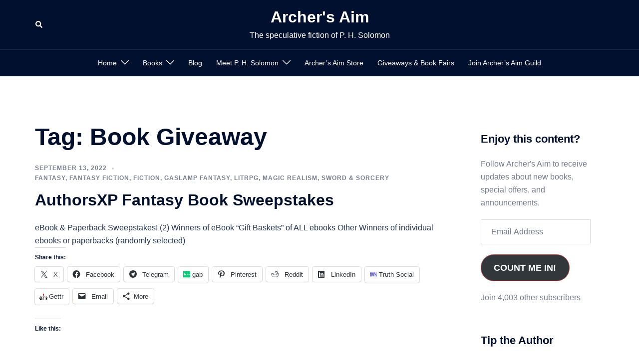

--- FILE ---
content_type: application/javascript
request_url: https://phsolomon.com/_jb_static/??af7959846c
body_size: 48015
content:
(()=>{var e={8812:(e,t,n)=>{"use strict";n.d(t,{A:()=>yr});var r=n(51609),o=n.n(r);const i=window.wp.i18n;var a=n(5556),s=n.n(a);function l(){return l=Object.assign||function(e){for(var t=1;t<arguments.length;t++){var n=arguments[t];for(var r in n)Object.prototype.hasOwnProperty.call(n,r)&&(e[r]=n[r])}return e},l.apply(this,arguments)}function u(e,t){if(null==e)return{};var n,r,o={},i=Object.keys(e);for(r=0;r<i.length;r++)n=i[r],t.indexOf(n)>=0||(o[n]=e[n]);return o}var c,d,f=(c=function(e){!function(t){if("undefined"!=typeof window){var n,r=0,o=!1,i=!1,a="[iFrameSizer]",s=null,l=window.requestAnimationFrame,u={max:1,scroll:1,bodyScroll:1,documentElementScroll:1},c={},d=null,f={autoResize:!0,bodyBackground:null,bodyMargin:null,bodyMarginV1:8,bodyPadding:null,checkOrigin:!0,inPageLinks:!1,enablePublicMethods:!0,heightCalculationMethod:"bodyOffset",id:"iFrameResizer",interval:32,log:!1,maxHeight:1/0,maxWidth:1/0,minHeight:0,minWidth:0,resizeFrom:"parent",scrolling:!1,sizeHeight:!0,sizeWidth:!1,warningTimeout:5e3,tolerance:0,widthCalculationMethod:"scroll",onClose:function(){return!0},onClosed:function(){},onInit:function(){},onMessage:function(){E("onMessage function not defined")},onMouseEnter:function(){},onMouseLeave:function(){},onResized:function(){},onScroll:function(){return!0}},p={};window.jQuery&&((n=window.jQuery).fn?n.fn.iFrameResize||(n.fn.iFrameResize=function(e){return this.filter("iframe").each((function(t,n){I(n,e)})).end()}):y("","Unable to bind to jQuery, it is not fully loaded.")),e.exports=H(),window.iFrameResize=window.iFrameResize||H()}function m(){return window.MutationObserver||window.WebKitMutationObserver||window.MozMutationObserver}function g(e,t,n){e.addEventListener(t,n,!1)}function v(e,t,n){e.removeEventListener(t,n,!1)}function h(e){return c[e]?c[e].log:o}function b(e,t){w("log",e,t,h(e))}function y(e,t){w("info",e,t,h(e))}function E(e,t){w("warn",e,t,!0)}function w(e,t,n,r){!0===r&&"object"==typeof window.console&&console[e](function(e){return a+"["+function(e){var t="Host page: "+e;return window.top!==window.self&&(t=window.parentIFrame&&window.parentIFrame.getId?window.parentIFrame.getId()+": "+e:"Nested host page: "+e),t}(e)+"]"}(t),n)}function T(e){function t(){n("Height"),n("Width"),M((function(){x(A),C(D),f("onResized",A)}),A,"init")}function n(e){var t=Number(c[D]["max"+e]),n=Number(c[D]["min"+e]),r=e.toLowerCase(),o=Number(A[r]);b(D,"Checking "+r+" is in range "+n+"-"+t),o<n&&(o=n,b(D,"Set "+r+" to min value")),o>t&&(o=t,b(D,"Set "+r+" to max value")),A[r]=""+o}function r(e){return _.substr(_.indexOf(":")+7+e)}function o(e,t){var n,r;n=function(){var n,r;F("Send Page Info","pageInfo:"+(n=document.body.getBoundingClientRect(),r=A.iframe.getBoundingClientRect(),JSON.stringify({iframeHeight:r.height,iframeWidth:r.width,clientHeight:Math.max(document.documentElement.clientHeight,window.innerHeight||0),clientWidth:Math.max(document.documentElement.clientWidth,window.innerWidth||0),offsetTop:parseInt(r.top-n.top,10),offsetLeft:parseInt(r.left-n.left,10),scrollTop:window.pageYOffset,scrollLeft:window.pageXOffset,documentHeight:document.documentElement.clientHeight,documentWidth:document.documentElement.clientWidth,windowHeight:window.innerHeight,windowWidth:window.innerWidth})),e,t)},p[r=t]||(p[r]=setTimeout((function(){p[r]=null,n()}),32))}function i(e){var t=e.getBoundingClientRect();return N(D),{x:Math.floor(Number(t.left)+Number(s.x)),y:Math.floor(Number(t.top)+Number(s.y))}}function l(e){var t=e?i(A.iframe):{x:0,y:0},n={x:Number(A.width)+t.x,y:Number(A.height)+t.y};b(D,"Reposition requested from iFrame (offset x:"+t.x+" y:"+t.y+")"),window.top!==window.self?window.parentIFrame?window.parentIFrame["scrollTo"+(e?"Offset":"")](n.x,n.y):E(D,"Unable to scroll to requested position, window.parentIFrame not found"):(s=n,u(),b(D,"--"))}function u(){!1!==f("onScroll",s)?C(D):R()}function d(e){f(e,{iframe:A.iframe,screenX:A.width,screenY:A.height,type:A.type})}function f(e,t){return P(D,e,t)}var m,h,w,T,L,I,_=e.data,A={},D=null;"[iFrameResizerChild]Ready"===_?function(){for(var e in c)F("iFrame requested init",O(e),c[e].iframe,e)}():a===(""+_).substr(0,13)&&_.substr(13).split(":")[0]in c?(T=(w=_.substr(13).split(":"))[1]?parseInt(w[1],10):0,L=c[w[0]]&&c[w[0]].iframe,I=getComputedStyle(L),A={iframe:L,id:w[0],height:T+function(e){return"border-box"!==e.boxSizing?0:(e.paddingTop?parseInt(e.paddingTop,10):0)+(e.paddingBottom?parseInt(e.paddingBottom,10):0)}(I)+function(e){return"border-box"!==e.boxSizing?0:(e.borderTopWidth?parseInt(e.borderTopWidth,10):0)+(e.borderBottomWidth?parseInt(e.borderBottomWidth,10):0)}(I),width:w[2],type:w[3]},D=A.id,c[D]&&(c[D].loaded=!0),(h=A.type in{true:1,false:1,undefined:1})&&b(D,"Ignoring init message from meta parent page"),!h&&function(e){var t=!0;return c[e]||(t=!1,E(A.type+" No settings for "+e+". Message was: "+_)),t}(D)&&(b(D,"Received: "+_),m=!0,null===A.iframe&&(E(D,"IFrame ("+A.id+") not found"),m=!1),m&&function(){var t,n=e.origin,r=c[D]&&c[D].checkOrigin;if(r&&""+n!="null"&&!(r.constructor===Array?function(){var e=0,t=!1;for(b(D,"Checking connection is from allowed list of origins: "+r);e<r.length;e++)if(r[e]===n){t=!0;break}return t}():(t=c[D]&&c[D].remoteHost,b(D,"Checking connection is from: "+t),n===t)))throw new Error("Unexpected message received from: "+n+" for "+A.iframe.id+". Message was: "+e.data+". This error can be disabled by setting the checkOrigin: false option or by providing of array of trusted domains.");return!0}()&&function(){switch(c[D]&&c[D].firstRun&&c[D]&&(c[D].firstRun=!1),A.type){case"close":S(A.iframe);break;case"message":h=r(6),b(D,"onMessage passed: {iframe: "+A.iframe.id+", message: "+h+"}"),f("onMessage",{iframe:A.iframe,message:JSON.parse(h)}),b(D,"--");break;case"mouseenter":d("onMouseEnter");break;case"mouseleave":d("onMouseLeave");break;case"autoResize":c[D].autoResize=JSON.parse(r(9));break;case"scrollTo":l(!1);break;case"scrollToOffset":l(!0);break;case"pageInfo":o(c[D]&&c[D].iframe,D),function(){function e(e,r){function i(){c[n]?o(c[n].iframe,n):t()}["scroll","resize"].forEach((function(t){b(n,e+t+" listener for sendPageInfo"),r(window,t,i)}))}function t(){e("Remove ",v)}var n=D;e("Add ",g),c[n]&&(c[n].stopPageInfo=t)}();break;case"pageInfoStop":c[D]&&c[D].stopPageInfo&&(c[D].stopPageInfo(),delete c[D].stopPageInfo);break;case"inPageLink":e=r(9),a=e.split("#")[1]||"",p=decodeURIComponent(a),(m=document.getElementById(p)||document.getElementsByName(p)[0])?(n=i(m),b(D,"Moving to in page link (#"+a+") at x: "+n.x+" y: "+n.y),s={x:n.x,y:n.y},u(),b(D,"--")):window.top!==window.self?window.parentIFrame?window.parentIFrame.moveToAnchor(a):b(D,"In page link #"+a+" not found and window.parentIFrame not found"):b(D,"In page link #"+a+" not found");break;case"reset":k(A);break;case"init":t(),f("onInit",A.iframe);break;default:t()}var e,n,a,p,m,h}())):y(D,"Ignored: "+_)}function P(e,t,n){var r=null,o=null;if(c[e]){if("function"!=typeof(r=c[e][t]))throw new TypeError(t+" on iFrame["+e+"] is not a function");o=r(n)}return o}function L(e){var t=e.id;delete c[t]}function S(e){var t=e.id;if(!1!==P(t,"onClose",t)){b(t,"Removing iFrame: "+t);try{e.parentNode&&e.parentNode.removeChild(e)}catch(e){E(e)}P(t,"onClosed",t),b(t,"--"),L(e)}else b(t,"Close iframe cancelled by onClose event")}function N(e){null===s&&b(e,"Get page position: "+(s={x:window.pageXOffset!==t?window.pageXOffset:document.documentElement.scrollLeft,y:window.pageYOffset!==t?window.pageYOffset:document.documentElement.scrollTop}).x+","+s.y)}function C(e){null!==s&&(window.scrollTo(s.x,s.y),b(e,"Set page position: "+s.x+","+s.y),R())}function R(){s=null}function k(e){b(e.id,"Size reset requested by "+("init"===e.type?"host page":"iFrame")),N(e.id),M((function(){x(e),F("reset","reset",e.iframe,e.id)}),e,"reset")}function x(e){function t(t){i||"0"!==e[t]||(i=!0,b(r,"Hidden iFrame detected, creating visibility listener"),function(){function e(){Object.keys(c).forEach((function(e){!function(e){function t(t){return"0px"===(c[e]&&c[e].iframe.style[t])}c[e]&&null!==c[e].iframe.offsetParent&&(t("height")||t("width"))&&F("Visibility change","resize",c[e].iframe,e)}(e)}))}function t(t){b("window","Mutation observed: "+t[0].target+" "+t[0].type),_(e,16)}var n,r=m();r&&(n=document.querySelector("body"),new r(t).observe(n,{attributes:!0,attributeOldValue:!1,characterData:!0,characterDataOldValue:!1,childList:!0,subtree:!0}))}())}function n(n){!function(t){e.id?(e.iframe.style[t]=e[t]+"px",b(e.id,"IFrame ("+r+") "+t+" set to "+e[t]+"px")):b("undefined","messageData id not set")}(n),t(n)}var r=e.iframe.id;c[r]&&(c[r].sizeHeight&&n("height"),c[r].sizeWidth&&n("width"))}function M(e,t,n){n!==t.type&&l&&!window.jasmine?(b(t.id,"Requesting animation frame"),l(e)):e()}function F(e,t,n,r,o){var i,s=!1;r=r||n.id,c[r]&&(n&&"contentWindow"in n&&null!==n.contentWindow?(i=c[r]&&c[r].targetOrigin,b(r,"["+e+"] Sending msg to iframe["+r+"] ("+t+") targetOrigin: "+i),n.contentWindow.postMessage(a+t,i)):E(r,"["+e+"] IFrame("+r+") not found"),o&&c[r]&&c[r].warningTimeout&&(c[r].msgTimeout=setTimeout((function(){!c[r]||c[r].loaded||s||(s=!0,E(r,"IFrame has not responded within "+c[r].warningTimeout/1e3+" seconds. Check iFrameResizer.contentWindow.js has been loaded in iFrame. This message can be ignored if everything is working, or you can set the warningTimeout option to a higher value or zero to suppress this warning."))}),c[r].warningTimeout)))}function O(e){return e+":"+c[e].bodyMarginV1+":"+c[e].sizeWidth+":"+c[e].log+":"+c[e].interval+":"+c[e].enablePublicMethods+":"+c[e].autoResize+":"+c[e].bodyMargin+":"+c[e].heightCalculationMethod+":"+c[e].bodyBackground+":"+c[e].bodyPadding+":"+c[e].tolerance+":"+c[e].inPageLinks+":"+c[e].resizeFrom+":"+c[e].widthCalculationMethod}function I(e,n){function i(e){var t=e.split("Callback");if(2===t.length){var n="on"+t[0].charAt(0).toUpperCase()+t[0].slice(1);this[n]=this[e],delete this[e],E(a,"Deprecated: '"+e+"' has been renamed '"+n+"'. The old method will be removed in the next major version.")}}var a=function(t){var i;return""===t&&(e.id=(i=n&&n.id||f.id+r++,null!==document.getElementById(i)&&(i+=r++),t=i),o=(n||{}).log,b(t,"Added missing iframe ID: "+t+" ("+e.src+")")),t}(e.id);a in c&&"iFrameResizer"in e?E(a,"Ignored iFrame, already setup."):(function(t){var n;t=t||{},c[a]={firstRun:!0,iframe:e,remoteHost:e.src&&e.src.split("/").slice(0,3).join("/")},function(e){if("object"!=typeof e)throw new TypeError("Options is not an object")}(t),Object.keys(t).forEach(i,t),function(e){for(var t in f)Object.prototype.hasOwnProperty.call(f,t)&&(c[a][t]=Object.prototype.hasOwnProperty.call(e,t)?e[t]:f[t])}(t),c[a]&&(c[a].targetOrigin=!0===c[a].checkOrigin?""===(n=c[a].remoteHost)||null!==n.match(/^(about:blank|javascript:|file:\/\/)/)?"*":n:"*")}(n),function(){switch(b(a,"IFrame scrolling "+(c[a]&&c[a].scrolling?"enabled":"disabled")+" for "+a),e.style.overflow=!1===(c[a]&&c[a].scrolling)?"hidden":"auto",c[a]&&c[a].scrolling){case"omit":break;case!0:e.scrolling="yes";break;case!1:e.scrolling="no";break;default:e.scrolling=c[a]?c[a].scrolling:"no"}}(),function(){function t(t){1/0!==c[a][t]&&0!==c[a][t]&&(e.style[t]=c[a][t]+"px",b(a,"Set "+t+" = "+c[a][t]+"px"))}function n(e){if(c[a]["min"+e]>c[a]["max"+e])throw new Error("Value for min"+e+" can not be greater than max"+e)}n("Height"),n("Width"),t("maxHeight"),t("minHeight"),t("maxWidth"),t("minWidth")}(),"number"!=typeof(c[a]&&c[a].bodyMargin)&&"0"!==(c[a]&&c[a].bodyMargin)||(c[a].bodyMarginV1=c[a].bodyMargin,c[a].bodyMargin=c[a].bodyMargin+"px"),function(n){var r=m();r&&function(t){e.parentNode&&new t((function(t){t.forEach((function(t){Array.prototype.slice.call(t.removedNodes).forEach((function(t){t===e&&S(e)}))}))})).observe(e.parentNode,{childList:!0})}(r),g(e,"load",(function(){var r,o;F("iFrame.onload",n,e,t,!0),r=c[a]&&c[a].firstRun,o=c[a]&&c[a].heightCalculationMethod in u,!r&&o&&k({iframe:e,height:0,width:0,type:"init"})})),F("init",n,e,t,!0)}(O(a)),c[a]&&(c[a].iframe.iFrameResizer={close:S.bind(null,c[a].iframe),removeListeners:L.bind(null,c[a].iframe),resize:F.bind(null,"Window resize","resize",c[a].iframe),moveToAnchor:function(e){F("Move to anchor","moveToAnchor:"+e,c[a].iframe,a)},sendMessage:function(e){F("Send Message","message:"+(e=JSON.stringify(e)),c[a].iframe,a)}}))}function _(e,t){null===d&&(d=setTimeout((function(){d=null,e()}),t))}function A(){"hidden"!==document.visibilityState&&(b("document","Trigger event: Visiblity change"),_((function(){D("Tab Visable","resize")}),16))}function D(e,t){Object.keys(c).forEach((function(n){(function(e){return c[e]&&"parent"===c[e].resizeFrom&&c[e].autoResize&&!c[e].firstRun})(n)&&F(e,t,c[n].iframe,n)}))}function H(){function e(e,t){t&&(function(){if(!t.tagName)throw new TypeError("Object is not a valid DOM element");if("IFRAME"!==t.tagName.toUpperCase())throw new TypeError("Expected <IFRAME> tag, found <"+t.tagName+">")}(),I(t,e),n.push(t))}var n;return function(){var e,t=["moz","webkit","o","ms"];for(e=0;e<t.length&&!l;e+=1)l=window[t[e]+"RequestAnimationFrame"];l?l=l.bind(window):b("setup","RequestAnimationFrame not supported")}(),g(window,"message",T),g(window,"resize",(function(){b("window","Trigger event: resize"),_((function(){D("Window resize","resize")}),16)})),g(document,"visibilitychange",A),g(document,"-webkit-visibilitychange",A),function(r,o){switch(n=[],function(e){e&&e.enablePublicMethods&&E("enablePublicMethods option has been removed, public methods are now always available in the iFrame")}(r),typeof o){case"undefined":case"string":Array.prototype.forEach.call(document.querySelectorAll(o||"iframe"),e.bind(t,r));break;case"object":e(r,o);break;default:throw new TypeError("Unexpected data type ("+typeof o+")")}return n}}}()},c(d={exports:{}}),d.exports),p=function(){},m=function(e){var t=e.title,n=e.forwardRef,i=u(e,["title","forwardRef"]),a=function(e){return e.autoResize,e.bodyBackground,e.bodyMargin,e.bodyPadding,e.checkOrigin,e.inPageLinks,e.heightCalculationMethod,e.interval,e.log,e.maxHeight,e.maxWidth,e.minHeight,e.minWidth,e.resizeFrom,e.scrolling,e.sizeHeight,e.sizeWidth,e.warningTimeout,e.tolerance,e.widthCalculationMethod,e.onClosed,e.onInit,e.onMessage,e.onMouseEnter,e.onMouseLeave,e.onResized,u(e,["autoResize","bodyBackground","bodyMargin","bodyPadding","checkOrigin","inPageLinks","heightCalculationMethod","interval","log","maxHeight","maxWidth","minHeight","minWidth","resizeFrom","scrolling","sizeHeight","sizeWidth","warningTimeout","tolerance","widthCalculationMethod","onClosed","onInit","onMessage","onMouseEnter","onMouseLeave","onResized"])}(i),s=(0,r.useRef)(null),c=function(){return p(!s.current,"[iframeSizerReact]["+(s&&s.current&&s.current.id)+"] Close event ignored, to remove the iframe update your React component"),!s.current};return(0,r.useEffect)((function(){var e=s.current;return f(l({},i,{onClose:c}),e),function(){return e.iFrameResizer&&e.iFrameResizer.removeListeners()}}),[]),(0,r.useImperativeHandle)(n,(function(){return{resize:function(){return s.current.iFrameResizer.resize()},moveToAnchor:function(e){return s.current.iFrameResizer.moveToAnchor(e)},sendMessage:function(e,t){s.current.iFrameResizer.sendMessage(e,t)}}})),o().createElement("iframe",l({title:t},a,{ref:s}))};m.defaultProps={title:"iframe"},m.propTypes={title:s().string};const g=m,v=window.wp.element;function h(e){const t=(0,r.useRef)(null);return(0,r.useMemo)((()=>({get current(){return t.current},set current(n){t.current=n,"function"==typeof e?e(n):e&&(e.current=n)}})),[e])}function b(...e){return 1===e.length&&e[0]?e[0]:t=>{for(let n of e)"function"==typeof n?n(t):null!=n&&(n.current=t)}}function y(...e){return(...t)=>{for(let n of e)"function"==typeof n&&n(...t)}}const E="undefined"!=typeof document?r.useLayoutEffect:()=>{};function w(e){const t=(0,r.useRef)(null);return E((()=>{t.current=e}),[e]),(0,r.useCallback)(((...e)=>{const n=t.current;return null==n?void 0:n(...e)}),[])}const T={prefix:String(Math.round(1e10*Math.random())),current:0},P=r.createContext(T),L=r.createContext(!1);let S=Boolean("undefined"!=typeof window&&window.document&&window.document.createElement),N=new WeakMap;const C="function"==typeof r.useId?function(e){let t=r.useId(),[n]=(0,r.useState)(M());return e||`${n?"react-aria":`react-aria${T.prefix}`}-${t}`}:function(e){let t=(0,r.useContext)(P);t!==T||S||console.warn("When server rendering, you must wrap your application in an <SSRProvider> to ensure consistent ids are generated between the client and server.");let n=function(e=!1){let t=(0,r.useContext)(P),n=(0,r.useRef)(null);if(null===n.current&&!e){var o,i;let e=null===(i=r.__SECRET_INTERNALS_DO_NOT_USE_OR_YOU_WILL_BE_FIRED)||void 0===i||null===(o=i.ReactCurrentOwner)||void 0===o?void 0:o.current;if(e){let n=N.get(e);null==n?N.set(e,{id:t.current,state:e.memoizedState}):e.memoizedState!==n.state&&(t.current=n.id,N.delete(e))}n.current=++t.current}return n.current}(!!e),o=`react-aria${t.prefix}`;return e||`${o}-${n}`};function R(){return!1}function k(){return!0}function x(e){return()=>{}}function M(){return"function"==typeof r.useSyncExternalStore?r.useSyncExternalStore(x,R,k):(0,r.useContext)(L)}let F,O=Boolean("undefined"!=typeof window&&window.document&&window.document.createElement),I=new Map;function _(e){let[t,n]=(0,r.useState)(e),o=(0,r.useRef)(null),i=C(t),a=(0,r.useRef)(null);if(F&&F.register(a,i),O){const e=I.get(i);e&&!e.includes(o)?e.push(o):I.set(i,[o])}return E((()=>{let e=i;return()=>{F&&F.unregister(a),I.delete(e)}}),[i]),(0,r.useEffect)((()=>{let e=o.current;return e&&n(e),()=>{e&&(o.current=null)}})),i}function A(e,t){if(e===t)return e;let n=I.get(e);if(n)return n.forEach((e=>e.current=t)),t;let r=I.get(t);return r?(r.forEach((t=>t.current=e)),e):t}function D(e=[]){let t=_(),[n,o]=function(e){let[t,n]=(0,r.useState)(e),o=(0,r.useRef)(null),i=w((()=>{if(!o.current)return;let e=o.current.next();e.done?o.current=null:t===e.value?i():n(e.value)}));E((()=>{o.current&&i()}));let a=w((e=>{o.current=e(t),i()}));return[t,a]}(t),i=(0,r.useCallback)((()=>{o((function*(){yield t,yield document.getElementById(t)?t:void 0}))}),[t,o]);return E(i,[t,i,...e]),n}function H(e){var t,n,r="";if("string"==typeof e||"number"==typeof e)r+=e;else if("object"==typeof e)if(Array.isArray(e)){var o=e.length;for(t=0;t<o;t++)e[t]&&(n=H(e[t]))&&(r&&(r+=" "),r+=n)}else for(n in e)e[n]&&(r&&(r+=" "),r+=n);return r}"undefined"!=typeof FinalizationRegistry&&(F=new FinalizationRegistry((e=>{I.delete(e)})));const W=function(){for(var e,t,n=0,r="",o=arguments.length;n<o;n++)(e=arguments[n])&&(t=H(e))&&(r&&(r+=" "),r+=t);return r};function z(...e){let t={...e[0]};for(let n=1;n<e.length;n++){let r=e[n];for(let e in r){let n=t[e],o=r[e];"function"==typeof n&&"function"==typeof o&&"o"===e[0]&&"n"===e[1]&&e.charCodeAt(2)>=65&&e.charCodeAt(2)<=90?t[e]=y(n,o):"className"!==e&&"UNSAFE_className"!==e||"string"!=typeof n||"string"!=typeof o?"id"===e&&n&&o?t.id=A(n,o):t[e]=void 0!==o?o:n:t[e]=W(n,o)}}return t}const K=Symbol("default");function U({values:e,children:t}){for(let[n,o]of e)t=r.createElement(n.Provider,{value:o},t);return t}function j(e){let{className:t,style:n,children:o,defaultClassName:i,defaultChildren:a,defaultStyle:s,values:l}=e;return(0,r.useMemo)((()=>{let e,r,u;return e="function"==typeof t?t({...l,defaultClassName:i}):t,r="function"==typeof n?n({...l,defaultStyle:s||{}}):n,u="function"==typeof o?o({...l,defaultChildren:a}):null==o?a:o,{className:null!=e?e:i,style:r||s?{...s,...r}:void 0,children:null!=u?u:a,"data-rac":""}}),[t,n,o,i,a,s,l])}function B(e,t,n){let o=function(e,t){let n=(0,r.useContext)(e);if(null===t)return null;if(n&&"object"==typeof n&&"slots"in n&&n.slots){let e=t||K;if(!n.slots[e]){let e=(new Intl.ListFormat).format(Object.keys(n.slots).map((e=>`"${e}"`)));throw new Error(`${t?`Invalid slot "${t}".`:"A slot prop is required."} Valid slot names are ${e}.`)}return n.slots[e]}return n}(n,e.slot)||{},{ref:i,...a}=o,s=h((0,r.useMemo)((()=>b(t,i)),[t,i])),l=z(a,e);return"style"in a&&a.style&&"style"in e&&e.style&&("function"==typeof a.style||"function"==typeof e.style?l.style=t=>{let n="function"==typeof a.style?a.style(t):a.style,r={...t.defaultStyle,...n},o="function"==typeof e.style?e.style({...t,defaultStyle:r}):e.style;return{...r,...o}}:l.style={...a.style,...e.style}),[l,s]}const V=(0,r.createContext)(null);let q=null;class ${isAttached(){var e;return null===(e=this.node)||void 0===e?void 0:e.isConnected}createLog(e){let t=document.createElement("div");return t.setAttribute("role","log"),t.setAttribute("aria-live",e),t.setAttribute("aria-relevant","additions"),t}destroy(){this.node&&(document.body.removeChild(this.node),this.node=null)}announce(e,t="assertive",n=7e3){var r,o;if(!this.node)return;let i=document.createElement("div");"object"==typeof e?(i.setAttribute("role","img"),i.setAttribute("aria-labelledby",e["aria-labelledby"])):i.textContent=e,"assertive"===t?null===(r=this.assertiveLog)||void 0===r||r.appendChild(i):null===(o=this.politeLog)||void 0===o||o.appendChild(i),""!==e&&setTimeout((()=>{i.remove()}),n)}clear(e){this.node&&(e&&"assertive"!==e||!this.assertiveLog||(this.assertiveLog.innerHTML=""),e&&"polite"!==e||!this.politeLog||(this.politeLog.innerHTML=""))}constructor(){this.node=null,this.assertiveLog=null,this.politeLog=null,"undefined"!=typeof document&&(this.node=document.createElement("div"),this.node.dataset.liveAnnouncer="true",Object.assign(this.node.style,{border:0,clip:"rect(0 0 0 0)",clipPath:"inset(50%)",height:"1px",margin:"-1px",overflow:"hidden",padding:0,position:"absolute",width:"1px",whiteSpace:"nowrap"}),this.assertiveLog=this.createLog("assertive"),this.node.appendChild(this.assertiveLog),this.politeLog=this.createLog("polite"),this.node.appendChild(this.politeLog),document.body.prepend(this.node))}}const G=new Set(["id"]),Y=new Set(["aria-label","aria-labelledby","aria-describedby","aria-details"]),X=new Set(["href","hrefLang","target","rel","download","ping","referrerPolicy"]),J=/^(data-.*)$/;function Q(e,t={}){let{labelable:n,isLink:r,propNames:o}=t,i={};for(const t in e)Object.prototype.hasOwnProperty.call(e,t)&&(G.has(t)||n&&Y.has(t)||r&&X.has(t)||(null==o?void 0:o.has(t))||J.test(t))&&(i[t]=e[t]);return i}function Z(e){var t;return"undefined"!=typeof window&&null!=window.navigator&&((null===(t=window.navigator.userAgentData)||void 0===t?void 0:t.brands.some((t=>e.test(t.brand))))||e.test(window.navigator.userAgent))}function ee(e){var t;return"undefined"!=typeof window&&null!=window.navigator&&e.test((null===(t=window.navigator.userAgentData)||void 0===t?void 0:t.platform)||window.navigator.platform)}function te(e){let t=null;return()=>(null==t&&(t=e()),t)}const ne=te((function(){return ee(/^Mac/i)})),re=te((function(){return ee(/^iPhone/i)})),oe=te((function(){return ee(/^iPad/i)||ne()&&navigator.maxTouchPoints>1})),ie=te((function(){return re()||oe()})),ae=(te((function(){return ne()||ie()})),te((function(){return Z(/AppleWebKit/i)&&!se()}))),se=te((function(){return Z(/Chrome/i)})),le=te((function(){return Z(/Android/i)})),ue=te((function(){return Z(/Firefox/i)})),ce=e=>{var t;return null!==(t=null==e?void 0:e.ownerDocument)&&void 0!==t?t:document},de=e=>e&&"window"in e&&e.window===e?e:ce(e).defaultView||window;function fe(e){return null!==(t=e)&&"object"==typeof t&&"nodeType"in t&&"number"==typeof t.nodeType&&e.nodeType===Node.DOCUMENT_FRAGMENT_NODE&&"host"in e;var t}let pe=new Map,me=new Set;function ge(){if("undefined"==typeof window)return;function e(e){return"propertyName"in e}let t=n=>{if(!e(n)||!n.target)return;let r=pe.get(n.target);if(r&&(r.delete(n.propertyName),0===r.size&&(n.target.removeEventListener("transitioncancel",t),pe.delete(n.target)),0===pe.size)){for(let e of me)e();me.clear()}};document.body.addEventListener("transitionrun",(n=>{if(!e(n)||!n.target)return;let r=pe.get(n.target);r||(r=new Set,pe.set(n.target,r),n.target.addEventListener("transitioncancel",t,{once:!0})),r.add(n.propertyName)})),document.body.addEventListener("transitionend",t)}function ve(e){requestAnimationFrame((()=>{0===pe.size?e():me.add(e)}))}"undefined"!=typeof document&&("loading"!==document.readyState?ge():document.addEventListener("DOMContentLoaded",ge));let he="default",be="",ye=new WeakMap;function Ee(e){if(ie()){if("default"===he){const t=ce(e);be=t.documentElement.style.webkitUserSelect,t.documentElement.style.webkitUserSelect="none"}he="disabled"}else if(e instanceof HTMLElement||e instanceof SVGElement){let t="userSelect"in e.style?"userSelect":"webkitUserSelect";ye.set(e,e.style[t]),e.style[t]="none"}}function we(e){if(ie()){if("disabled"!==he)return;he="restoring",setTimeout((()=>{ve((()=>{if("restoring"===he){const t=ce(e);"none"===t.documentElement.style.webkitUserSelect&&(t.documentElement.style.webkitUserSelect=be||""),be="",he="default"}}))}),300)}else if((e instanceof HTMLElement||e instanceof SVGElement)&&e&&ye.has(e)){let t=ye.get(e),n="userSelect"in e.style?"userSelect":"webkitUserSelect";"none"===e.style[n]&&(e.style[n]=t),""===e.getAttribute("style")&&e.removeAttribute("style"),ye.delete(e)}}const Te=r.createContext({register:()=>{}});Te.displayName="PressResponderContext";const Pe=["input:not([disabled]):not([type=hidden])","select:not([disabled])","textarea:not([disabled])","button:not([disabled])","a[href]","area[href]","summary","iframe","object","embed","audio[controls]","video[controls]",'[contenteditable]:not([contenteditable^="false"])'],Le=Pe.join(":not([hidden]),")+",[tabindex]:not([disabled]):not([hidden])";Pe.push('[tabindex]:not([tabindex="-1"]):not([disabled])');const Se=Pe.join(':not([hidden]):not([tabindex="-1"]),');function Ne(e){return e.matches(Le)}function Ce(e){return e.matches(Se)}function Re(e){if(function(){if(null==ke){ke=!1;try{document.createElement("div").focus({get preventScroll(){return ke=!0,!0}})}catch{}}return ke}())e.focus({preventScroll:!0});else{let t=function(e){let t=e.parentNode,n=[],r=document.scrollingElement||document.documentElement;for(;t instanceof HTMLElement&&t!==r;)(t.offsetHeight<t.scrollHeight||t.offsetWidth<t.scrollWidth)&&n.push({element:t,scrollTop:t.scrollTop,scrollLeft:t.scrollLeft}),t=t.parentNode;return r instanceof HTMLElement&&n.push({element:r,scrollTop:r.scrollTop,scrollLeft:r.scrollLeft}),n}(e);e.focus(),function(e){for(let{element:t,scrollTop:n,scrollLeft:r}of e)t.scrollTop=n,t.scrollLeft=r}(t)}}let ke=null;class xe{isDefaultPrevented(){return this.nativeEvent.defaultPrevented}preventDefault(){this.defaultPrevented=!0,this.nativeEvent.preventDefault()}stopPropagation(){this.nativeEvent.stopPropagation(),this.isPropagationStopped=()=>!0}isPropagationStopped(){return!1}persist(){}constructor(e,t){this.nativeEvent=t,this.target=t.target,this.currentTarget=t.currentTarget,this.relatedTarget=t.relatedTarget,this.bubbles=t.bubbles,this.cancelable=t.cancelable,this.defaultPrevented=t.defaultPrevented,this.eventPhase=t.eventPhase,this.isTrusted=t.isTrusted,this.timeStamp=t.timeStamp,this.type=e}}function Me(e){let t=(0,r.useRef)({isFocused:!1,observer:null});E((()=>{const e=t.current;return()=>{e.observer&&(e.observer.disconnect(),e.observer=null)}}),[]);let n=w((t=>{null==e||e(t)}));return(0,r.useCallback)((e=>{if(e.target instanceof HTMLButtonElement||e.target instanceof HTMLInputElement||e.target instanceof HTMLTextAreaElement||e.target instanceof HTMLSelectElement){t.current.isFocused=!0;let r=e.target,o=e=>{t.current.isFocused=!1,r.disabled&&n(new xe("blur",e)),t.current.observer&&(t.current.observer.disconnect(),t.current.observer=null)};r.addEventListener("focusout",o,{once:!0}),t.current.observer=new MutationObserver((()=>{if(t.current.isFocused&&r.disabled){var e;null===(e=t.current.observer)||void 0===e||e.disconnect();let n=r===document.activeElement?null:document.activeElement;r.dispatchEvent(new FocusEvent("blur",{relatedTarget:n})),r.dispatchEvent(new FocusEvent("focusout",{bubbles:!0,relatedTarget:n}))}})),t.current.observer.observe(r,{attributes:!0,attributeFilter:["disabled"]})}}),[n])}let Fe=!1;function Oe(e){for(;e&&!Ne(e);)e=e.parentElement;let t=de(e),n=t.document.activeElement;if(!n||n===e)return;Fe=!0;let r=!1,o=e=>{(e.target===n||r)&&e.stopImmediatePropagation()},i=t=>{(t.target===n||r)&&(t.stopImmediatePropagation(),e||r||(r=!0,Re(n),l()))},a=t=>{(t.target===e||r)&&t.stopImmediatePropagation()},s=t=>{(t.target===e||r)&&(t.stopImmediatePropagation(),r||(r=!0,Re(n),l()))};t.addEventListener("blur",o,!0),t.addEventListener("focusout",i,!0),t.addEventListener("focusin",s,!0),t.addEventListener("focus",a,!0);let l=()=>{cancelAnimationFrame(u),t.removeEventListener("blur",o,!0),t.removeEventListener("focusout",i,!0),t.removeEventListener("focusin",s,!0),t.removeEventListener("focus",a,!0),Fe=!1,r=!1},u=requestAnimationFrame(l);return l}function Ie(e,t,n){if(!t.has(e))throw new TypeError("attempted to "+n+" private field on non-instance");return t.get(e)}function _e(e,t,n){return function(e,t,n){if(t.set)t.set.call(e,n);else{if(!t.writable)throw new TypeError("attempted to set read only private field");t.value=n}}(e,Ie(e,t,"set"),n),n}function Ae(e,t){E((()=>{if(e&&e.ref&&t)return e.ref.current=t.current,()=>{e.ref&&(e.ref.current=null)}}))}function De(){let e=(0,r.useRef)(new Map),t=(0,r.useCallback)(((t,n,r,o)=>{let i=(null==o?void 0:o.once)?(...t)=>{e.current.delete(r),r(...t)}:r;e.current.set(r,{type:n,eventTarget:t,fn:i,options:o}),t.addEventListener(n,i,o)}),[]),n=(0,r.useCallback)(((t,n,r,o)=>{var i;let a=(null===(i=e.current.get(r))||void 0===i?void 0:i.fn)||r;t.removeEventListener(n,a,o),e.current.delete(r)}),[]),o=(0,r.useCallback)((()=>{e.current.forEach(((e,t)=>{n(e.eventTarget,e.type,t,e.options)}))}),[n]);return(0,r.useEffect)((()=>o),[o]),{addGlobalListener:t,removeGlobalListener:n,removeAllGlobalListeners:o}}let He=!1;function We(){return He}function ze(e,t){if(!We())return!(!t||!e)&&e.contains(t);if(!e||!t)return!1;let n=t;for(;null!==n;){if(n===e)return!0;n="SLOT"===n.tagName&&n.assignedSlot?n.assignedSlot.parentNode:fe(n)?n.host:n.parentNode}return!1}const Ke=(e=document)=>{var t;if(!We())return e.activeElement;let n=e.activeElement;for(;n&&"shadowRoot"in n&&(null===(t=n.shadowRoot)||void 0===t?void 0:t.activeElement);)n=n.shadowRoot.activeElement;return n};function Ue(e){return We()&&e.target.shadowRoot&&e.composedPath?e.composedPath()[0]:e.target}function je(e,t,n=!0){var r,o;let{metaKey:i,ctrlKey:a,altKey:s,shiftKey:l}=t;ue()&&(null===(o=window.event)||void 0===o||null===(r=o.type)||void 0===r?void 0:r.startsWith("key"))&&"_blank"===e.target&&(ne()?i=!0:a=!0);let u=ae()&&ne()&&!oe()?new KeyboardEvent("keydown",{keyIdentifier:"Enter",metaKey:i,ctrlKey:a,altKey:s,shiftKey:l}):new MouseEvent("click",{metaKey:i,ctrlKey:a,altKey:s,shiftKey:l,bubbles:!0,cancelable:!0});je.isOpening=n,Re(e),e.dispatchEvent(u),je.isOpening=!1}function Be(e){return!(0!==e.mozInputSource||!e.isTrusted)||(le()&&e.pointerType?"click"===e.type&&1===e.buttons:0===e.detail&&!e.pointerType)}je.isOpening=!1;var Ve=n(75795),qe=new WeakMap;class $e{continuePropagation(){_e(this,qe,!1)}get shouldStopPropagation(){return function(e,t){return t.get?t.get.call(e):t.value}(this,Ie(this,qe,"get"))}constructor(e,t,n,r){var o,i,a,s;s={writable:!0,value:void 0},function(e,t){if(t.has(e))throw new TypeError("Cannot initialize the same private elements twice on an object")}(i=this,a=qe),a.set(i,s),_e(this,qe,!0);let l=null!==(o=null==r?void 0:r.target)&&void 0!==o?o:n.currentTarget;const u=null==l?void 0:l.getBoundingClientRect();let c,d,f=0,p=null;null!=n.clientX&&null!=n.clientY&&(d=n.clientX,p=n.clientY),u&&(null!=d&&null!=p?(c=d-u.left,f=p-u.top):(c=u.width/2,f=u.height/2)),this.type=e,this.pointerType=t,this.target=n.currentTarget,this.shiftKey=n.shiftKey,this.metaKey=n.metaKey,this.ctrlKey=n.ctrlKey,this.altKey=n.altKey,this.x=c,this.y=f}}const Ge=Symbol("linkClicked");function Ye(e){return"A"===e.tagName&&e.hasAttribute("href")}function Xe(e,t){const{key:n,code:r}=e,o=t,i=o.getAttribute("role");return!("Enter"!==n&&" "!==n&&"Spacebar"!==n&&"Space"!==r||o instanceof de(o).HTMLInputElement&&!rt(o,n)||o instanceof de(o).HTMLTextAreaElement||o.isContentEditable||("link"===i||!i&&Ye(o))&&"Enter"!==n)}function Je(e,t){const n=e.changedTouches;for(let e=0;e<n.length;e++){const r=n[e];if(r.identifier===t)return r}return null}function Qe(e,t){let n=0,r=0;return t.targetTouches&&1===t.targetTouches.length&&(n=t.targetTouches[0].clientX,r=t.targetTouches[0].clientY),{currentTarget:e,shiftKey:t.shiftKey,ctrlKey:t.ctrlKey,metaKey:t.metaKey,altKey:t.altKey,clientX:n,clientY:r}}function Ze(e,t){let n=t.clientX,r=t.clientY;return{currentTarget:e,shiftKey:t.shiftKey,ctrlKey:t.ctrlKey,metaKey:t.metaKey,altKey:t.altKey,clientX:n,clientY:r}}function et(e,t){let n=t.getBoundingClientRect(),r=function(e){let t=0,n=0;return void 0!==e.width?t=e.width/2:void 0!==e.radiusX&&(t=e.radiusX),void 0!==e.height?n=e.height/2:void 0!==e.radiusY&&(n=e.radiusY),{top:e.clientY-n,right:e.clientX+t,bottom:e.clientY+n,left:e.clientX-t}}(e);return i=r,!((o=n).left>i.right||i.left>o.right||o.top>i.bottom||i.top>o.bottom);var o,i}function tt(e,t){return e instanceof HTMLInputElement?!rt(e,t):function(e){return!(e instanceof HTMLInputElement||(e instanceof HTMLButtonElement?"submit"===e.type||"reset"===e.type:Ye(e)))}(e)}const nt=new Set(["checkbox","radio","range","color","file","image","button","submit","reset"]);function rt(e,t){return"checkbox"===e.type||"radio"===e.type?" "===t:nt.has(e.type)}let ot=null,it=new Set,at=new Map,st=!1,lt=!1;const ut={Tab:!0,Escape:!0};function ct(e,t){for(let n of it)n(e,t)}function dt(e){st=!0,function(e){return!(e.metaKey||!ne()&&e.altKey||e.ctrlKey||"Control"===e.key||"Shift"===e.key||"Meta"===e.key)}(e)&&(ot="keyboard",ct("keyboard",e))}function ft(e){ot="pointer","mousedown"!==e.type&&"pointerdown"!==e.type||(st=!0,ct("pointer",e))}function pt(e){Be(e)&&(st=!0,ot="virtual")}function mt(e){e.target!==window&&e.target!==document&&!Fe&&e.isTrusted&&(st||lt||(ot="virtual",ct("virtual",e)),st=!1,lt=!1)}function gt(){Fe||(st=!1,lt=!0)}function vt(e){if("undefined"==typeof window||at.get(de(e)))return;const t=de(e),n=ce(e);let r=t.HTMLElement.prototype.focus;t.HTMLElement.prototype.focus=function(){st=!0,r.apply(this,arguments)},n.addEventListener("keydown",dt,!0),n.addEventListener("keyup",dt,!0),n.addEventListener("click",pt,!0),t.addEventListener("focus",mt,!0),t.addEventListener("blur",gt,!1),"undefined"!=typeof PointerEvent?(n.addEventListener("pointerdown",ft,!0),n.addEventListener("pointermove",ft,!0),n.addEventListener("pointerup",ft,!0)):(n.addEventListener("mousedown",ft,!0),n.addEventListener("mousemove",ft,!0),n.addEventListener("mouseup",ft,!0)),t.addEventListener("beforeunload",(()=>{ht(e)}),{once:!0}),at.set(t,{focus:r})}const ht=(e,t)=>{const n=de(e),r=ce(e);t&&r.removeEventListener("DOMContentLoaded",t),at.has(n)&&(n.HTMLElement.prototype.focus=at.get(n).focus,r.removeEventListener("keydown",dt,!0),r.removeEventListener("keyup",dt,!0),r.removeEventListener("click",pt,!0),n.removeEventListener("focus",mt,!0),n.removeEventListener("blur",gt,!1),"undefined"!=typeof PointerEvent?(r.removeEventListener("pointerdown",ft,!0),r.removeEventListener("pointermove",ft,!0),r.removeEventListener("pointerup",ft,!0)):(r.removeEventListener("mousedown",ft,!0),r.removeEventListener("mousemove",ft,!0),r.removeEventListener("mouseup",ft,!0)),at.delete(n))};function bt(){return"pointer"!==ot}function yt(){return ot}"undefined"!=typeof document&&function(e){const t=ce(e);let n;"loading"!==t.readyState?vt(e):(n=()=>{vt(e)},t.addEventListener("DOMContentLoaded",n))}();const Et=new Set(["checkbox","radio","range","color","file","image","button","submit","reset"]);function wt(e){const t=ce(e),n=Ke(t);if("virtual"===yt()){let r=n;ve((()=>{Ke(t)===r&&e.isConnected&&Re(e)}))}else Re(e)}function Tt(e){let{isDisabled:t,onFocus:n,onBlur:o,onFocusChange:i}=e;const a=(0,r.useCallback)((e=>{if(e.target===e.currentTarget)return o&&o(e),i&&i(!1),!0}),[o,i]),s=Me(a),l=(0,r.useCallback)((e=>{const t=ce(e.target),r=t?Ke(t):Ke();e.target===e.currentTarget&&r===Ue(e.nativeEvent)&&(n&&n(e),i&&i(!0),s(e))}),[i,n,s]);return{focusProps:{onFocus:!t&&(n||i||o)?l:void 0,onBlur:t||!o&&!i?void 0:a}}}function Pt(e){if(!e)return;let t=!0;return n=>{let r={...n,preventDefault(){n.preventDefault()},isDefaultPrevented:()=>n.isDefaultPrevented(),stopPropagation(){t?console.error("stopPropagation is now the default behavior for events in React Spectrum. You can use continuePropagation() to revert this behavior."):t=!0},continuePropagation(){t=!1},isPropagationStopped:()=>t};e(r),t&&n.stopPropagation()}}let Lt=r.createContext(null);function St(e,t){let{focusProps:n}=Tt(e),{keyboardProps:o}=function(e){return{keyboardProps:e.isDisabled?{}:{onKeyDown:Pt(e.onKeyDown),onKeyUp:Pt(e.onKeyUp)}}}(e),i=z(n,o),a=function(e){let t=(0,r.useContext)(Lt)||{};Ae(t,e);let{ref:n,...o}=t;return o}(t),s=e.isDisabled?{}:a,l=(0,r.useRef)(e.autoFocus);(0,r.useEffect)((()=>{l.current&&t.current&&wt(t.current),l.current=!1}),[t]);let u=e.excludeFromTabOrder?-1:0;return e.isDisabled&&(u=void 0),{focusableProps:z({...i,tabIndex:u},s)}}function Nt(e,t){let n,{elementType:o="button",isDisabled:i,onPress:a,onPressStart:s,onPressEnd:l,onPressUp:u,onPressChange:c,preventFocusOnPress:d,allowFocusWhenDisabled:f,onClick:p,href:m,target:g,rel:v,type:h="button"}=e;n="button"===o?{type:h,disabled:i}:{role:"button",href:"a"!==o||i?void 0:m,target:"a"===o?g:void 0,type:"input"===o?h:void 0,disabled:"input"===o?i:void 0,"aria-disabled":i&&"input"!==o?i:void 0,rel:"a"===o?v:void 0};let{pressProps:b,isPressed:E}=function(e){let{onPress:t,onPressChange:n,onPressStart:o,onPressEnd:i,onPressUp:a,isDisabled:s,isPressed:l,preventFocusOnPress:u,shouldCancelOnPointerExit:c,allowTextSelectionOnPress:d,ref:f,...p}=function(e){let t=(0,r.useContext)(Te);if(t){let{register:n,...r}=t;e=z(r,e),n()}return Ae(t,e.ref),e}(e),[m,g]=(0,r.useState)(!1),v=(0,r.useRef)({isPressed:!1,ignoreEmulatedMouseEvents:!1,didFirePressStart:!1,isTriggeringEvent:!1,activePointerId:null,target:null,isOverTarget:!1,pointerType:null,disposables:[]}),{addGlobalListener:h,removeAllGlobalListeners:b}=De(),E=w(((e,t)=>{let r=v.current;if(s||r.didFirePressStart)return!1;let i=!0;if(r.isTriggeringEvent=!0,o){let n=new $e("pressstart",t,e);o(n),i=n.shouldStopPropagation}return n&&n(!0),r.isTriggeringEvent=!1,r.didFirePressStart=!0,g(!0),i})),T=w(((e,r,o=!0)=>{let a=v.current;if(!a.didFirePressStart)return!1;a.didFirePressStart=!1,a.isTriggeringEvent=!0;let l=!0;if(i){let t=new $e("pressend",r,e);i(t),l=t.shouldStopPropagation}if(n&&n(!1),g(!1),t&&o&&!s){let n=new $e("press",r,e);t(n),l&&(l=n.shouldStopPropagation)}return a.isTriggeringEvent=!1,l})),P=w(((e,t)=>{let n=v.current;if(s)return!1;if(a){n.isTriggeringEvent=!0;let r=new $e("pressup",t,e);return a(r),n.isTriggeringEvent=!1,r.shouldStopPropagation}return!0})),L=w((e=>{let t=v.current;if(t.isPressed&&t.target){t.didFirePressStart&&null!=t.pointerType&&T(Ze(t.target,e),t.pointerType,!1),t.isPressed=!1,t.isOverTarget=!1,t.activePointerId=null,t.pointerType=null,b(),d||we(t.target);for(let e of t.disposables)e();t.disposables=[]}})),S=w((e=>{c&&L(e)})),N=(0,r.useMemo)((()=>{let e=v.current,t={onKeyDown(t){if(Xe(t.nativeEvent,t.currentTarget)&&ze(t.currentTarget,Ue(t.nativeEvent))){var r;tt(Ue(t.nativeEvent),t.key)&&t.preventDefault();let o=!0;if(!e.isPressed&&!t.repeat){e.target=t.currentTarget,e.isPressed=!0,e.pointerType="keyboard",o=E(t,"keyboard");let r=t.currentTarget,i=t=>{Xe(t,r)&&!t.repeat&&ze(r,Ue(t))&&e.target&&P(Ze(e.target,t),"keyboard")};h(ce(t.currentTarget),"keyup",y(i,n),!0)}o&&t.stopPropagation(),t.metaKey&&ne()&&(null===(r=e.metaKeyEvents)||void 0===r||r.set(t.key,t.nativeEvent))}else"Meta"===t.key&&(e.metaKeyEvents=new Map)},onClick(t){if((!t||ze(t.currentTarget,Ue(t.nativeEvent)))&&t&&0===t.button&&!e.isTriggeringEvent&&!je.isOpening){let n=!0;if(s&&t.preventDefault(),e.ignoreEmulatedMouseEvents||e.isPressed||"virtual"!==e.pointerType&&!Be(t.nativeEvent)){if(e.isPressed&&"keyboard"!==e.pointerType){let r=e.pointerType||t.nativeEvent.pointerType||"virtual";n=T(Ze(t.currentTarget,t),r,!0),e.isOverTarget=!1,L(t)}}else{let e=E(t,"virtual"),r=P(t,"virtual"),o=T(t,"virtual");n=e&&r&&o}e.ignoreEmulatedMouseEvents=!1,n&&t.stopPropagation()}}},n=t=>{var n;if(e.isPressed&&e.target&&Xe(t,e.target)){var r;tt(Ue(t),t.key)&&t.preventDefault();let n=Ue(t);T(Ze(e.target,t),"keyboard",ze(e.target,Ue(t))),b(),"Enter"!==t.key&&Ye(e.target)&&ze(e.target,n)&&!t[Ge]&&(t[Ge]=!0,je(e.target,t,!1)),e.isPressed=!1,null===(r=e.metaKeyEvents)||void 0===r||r.delete(t.key)}else if("Meta"===t.key&&(null===(n=e.metaKeyEvents)||void 0===n?void 0:n.size)){var o;let t=e.metaKeyEvents;e.metaKeyEvents=void 0;for(let n of t.values())null===(o=e.target)||void 0===o||o.dispatchEvent(new KeyboardEvent("keyup",n))}};if("undefined"!=typeof PointerEvent){t.onPointerDown=t=>{if(0!==t.button||!ze(t.currentTarget,Ue(t.nativeEvent)))return;if(o=t.nativeEvent,!le()&&0===o.width&&0===o.height||1===o.width&&1===o.height&&0===o.pressure&&0===o.detail&&"mouse"===o.pointerType)return void(e.pointerType="virtual");var o;e.pointerType=t.pointerType;let i=!0;if(!e.isPressed){e.isPressed=!0,e.isOverTarget=!0,e.activePointerId=t.pointerId,e.target=t.currentTarget,d||Ee(e.target),i=E(t,e.pointerType);let o=Ue(t.nativeEvent);"releasePointerCapture"in o&&o.releasePointerCapture(t.pointerId),h(ce(t.currentTarget),"pointerup",n,!1),h(ce(t.currentTarget),"pointercancel",r,!1)}i&&t.stopPropagation()},t.onMouseDown=t=>{if(ze(t.currentTarget,Ue(t.nativeEvent))&&0===t.button){if(u){let n=Oe(t.target);n&&e.disposables.push(n)}t.stopPropagation()}},t.onPointerUp=t=>{ze(t.currentTarget,Ue(t.nativeEvent))&&"virtual"!==e.pointerType&&0===t.button&&P(t,e.pointerType||t.pointerType)},t.onPointerEnter=t=>{t.pointerId===e.activePointerId&&e.target&&!e.isOverTarget&&null!=e.pointerType&&(e.isOverTarget=!0,E(Ze(e.target,t),e.pointerType))},t.onPointerLeave=t=>{t.pointerId===e.activePointerId&&e.target&&e.isOverTarget&&null!=e.pointerType&&(e.isOverTarget=!1,T(Ze(e.target,t),e.pointerType,!1),S(t))};let n=t=>{if(t.pointerId===e.activePointerId&&e.isPressed&&0===t.button&&e.target){if(ze(e.target,Ue(t))&&null!=e.pointerType){let n=!1,r=setTimeout((()=>{e.isPressed&&e.target instanceof HTMLElement&&(n?L(t):(Re(e.target),e.target.click()))}),80);h(t.currentTarget,"click",(()=>n=!0),!0),e.disposables.push((()=>clearTimeout(r)))}else L(t);e.isOverTarget=!1}},r=e=>{L(e)};t.onDragStart=e=>{ze(e.currentTarget,Ue(e.nativeEvent))&&L(e)}}else{t.onMouseDown=t=>{if(0===t.button&&ze(t.currentTarget,Ue(t.nativeEvent)))if(e.ignoreEmulatedMouseEvents)t.stopPropagation();else{if(e.isPressed=!0,e.isOverTarget=!0,e.target=t.currentTarget,e.pointerType=Be(t.nativeEvent)?"virtual":"mouse",(0,Ve.flushSync)((()=>E(t,e.pointerType)))&&t.stopPropagation(),u){let n=Oe(t.target);n&&e.disposables.push(n)}h(ce(t.currentTarget),"mouseup",n,!1)}},t.onMouseEnter=t=>{if(!ze(t.currentTarget,Ue(t.nativeEvent)))return;let n=!0;e.isPressed&&!e.ignoreEmulatedMouseEvents&&null!=e.pointerType&&(e.isOverTarget=!0,n=E(t,e.pointerType)),n&&t.stopPropagation()},t.onMouseLeave=t=>{if(!ze(t.currentTarget,Ue(t.nativeEvent)))return;let n=!0;e.isPressed&&!e.ignoreEmulatedMouseEvents&&null!=e.pointerType&&(e.isOverTarget=!1,n=T(t,e.pointerType,!1),S(t)),n&&t.stopPropagation()},t.onMouseUp=t=>{ze(t.currentTarget,Ue(t.nativeEvent))&&(e.ignoreEmulatedMouseEvents||0!==t.button||P(t,e.pointerType||"mouse"))};let n=t=>{0===t.button&&(e.ignoreEmulatedMouseEvents?e.ignoreEmulatedMouseEvents=!1:(e.target&&e.target.contains(t.target)&&null!=e.pointerType||L(t),e.isOverTarget=!1))};t.onTouchStart=t=>{if(!ze(t.currentTarget,Ue(t.nativeEvent)))return;let n=function(e){const{targetTouches:t}=e;return t.length>0?t[0]:null}(t.nativeEvent);n&&(e.activePointerId=n.identifier,e.ignoreEmulatedMouseEvents=!0,e.isOverTarget=!0,e.isPressed=!0,e.target=t.currentTarget,e.pointerType="touch",d||Ee(e.target),E(Qe(e.target,t),e.pointerType)&&t.stopPropagation(),h(de(t.currentTarget),"scroll",r,!0))},t.onTouchMove=t=>{if(!ze(t.currentTarget,Ue(t.nativeEvent)))return;if(!e.isPressed)return void t.stopPropagation();let n=Je(t.nativeEvent,e.activePointerId),r=!0;n&&et(n,t.currentTarget)?e.isOverTarget||null==e.pointerType||(e.isOverTarget=!0,r=E(Qe(e.target,t),e.pointerType)):e.isOverTarget&&null!=e.pointerType&&(e.isOverTarget=!1,r=T(Qe(e.target,t),e.pointerType,!1),S(Qe(e.target,t))),r&&t.stopPropagation()},t.onTouchEnd=t=>{if(!ze(t.currentTarget,Ue(t.nativeEvent)))return;if(!e.isPressed)return void t.stopPropagation();let n=Je(t.nativeEvent,e.activePointerId),r=!0;n&&et(n,t.currentTarget)&&null!=e.pointerType?(P(Qe(e.target,t),e.pointerType),r=T(Qe(e.target,t),e.pointerType)):e.isOverTarget&&null!=e.pointerType&&(r=T(Qe(e.target,t),e.pointerType,!1)),r&&t.stopPropagation(),e.isPressed=!1,e.activePointerId=null,e.isOverTarget=!1,e.ignoreEmulatedMouseEvents=!0,e.target&&!d&&we(e.target),b()},t.onTouchCancel=t=>{ze(t.currentTarget,Ue(t.nativeEvent))&&(t.stopPropagation(),e.isPressed&&L(Qe(e.target,t)))};let r=t=>{e.isPressed&&ze(Ue(t),e.target)&&L({currentTarget:e.target,shiftKey:!1,ctrlKey:!1,metaKey:!1,altKey:!1})};t.onDragStart=e=>{ze(e.currentTarget,Ue(e.nativeEvent))&&L(e)}}return t}),[h,s,u,b,d,L,S,T,E,P]);return(0,r.useEffect)((()=>{let e=v.current;return()=>{var t;d||we(null!==(t=e.target)&&void 0!==t?t:void 0);for(let t of e.disposables)t();e.disposables=[]}}),[d]),{isPressed:l||m,pressProps:z(p,N)}}({onPressStart:s,onPressEnd:l,onPressChange:c,onPress:a,onPressUp:u,isDisabled:i,preventFocusOnPress:d,ref:t}),{focusableProps:T}=St(e,t);f&&(T.tabIndex=i?-1:T.tabIndex);let P=z(T,b,Q(e,{labelable:!0}));return{isPressed:E,buttonProps:z(n,P,{"aria-haspopup":e["aria-haspopup"],"aria-expanded":e["aria-expanded"],"aria-controls":e["aria-controls"],"aria-pressed":e["aria-pressed"],"aria-current":e["aria-current"],onClick:e=>{p&&(p(e),console.warn("onClick is deprecated, please use onPress"))}})}}function Ct(e){let{isDisabled:t,onBlurWithin:n,onFocusWithin:o,onFocusWithinChange:i}=e,a=(0,r.useRef)({isFocusWithin:!1}),{addGlobalListener:s,removeAllGlobalListeners:l}=De(),u=(0,r.useCallback)((e=>{e.currentTarget.contains(e.target)&&a.current.isFocusWithin&&!e.currentTarget.contains(e.relatedTarget)&&(a.current.isFocusWithin=!1,l(),n&&n(e),i&&i(!1))}),[n,i,a,l]),c=Me(u),d=(0,r.useCallback)((e=>{if(!e.currentTarget.contains(e.target))return;const t=ce(e.target),n=Ke(t);if(!a.current.isFocusWithin&&n===Ue(e.nativeEvent)){o&&o(e),i&&i(!0),a.current.isFocusWithin=!0,c(e);let n=e.currentTarget;s(t,"focus",(e=>{if(a.current.isFocusWithin&&!ze(n,e.target)){let r=new xe("blur",new t.defaultView.FocusEvent("blur",{relatedTarget:e.target}));r.target=n,r.currentTarget=n,u(r)}}),{capture:!0})}}),[o,i,c,s,u]);return t?{focusWithinProps:{onFocus:void 0,onBlur:void 0}}:{focusWithinProps:{onFocus:d,onBlur:u}}}function Rt(e={}){let{autoFocus:t=!1,isTextInput:n,within:o}=e,i=(0,r.useRef)({isFocused:!1,isFocusVisible:t||bt()}),[a,s]=(0,r.useState)(!1),[l,u]=(0,r.useState)((()=>i.current.isFocused&&i.current.isFocusVisible)),c=(0,r.useCallback)((()=>u(i.current.isFocused&&i.current.isFocusVisible)),[]),d=(0,r.useCallback)((e=>{i.current.isFocused=e,s(e),c()}),[c]);!function(e,t,n){vt(),(0,r.useEffect)((()=>{let t=(t,r)=>{(function(e,t,n){let r=ce(null==n?void 0:n.target);const o="undefined"!=typeof window?de(null==n?void 0:n.target).HTMLInputElement:HTMLInputElement,i="undefined"!=typeof window?de(null==n?void 0:n.target).HTMLTextAreaElement:HTMLTextAreaElement,a="undefined"!=typeof window?de(null==n?void 0:n.target).HTMLElement:HTMLElement,s="undefined"!=typeof window?de(null==n?void 0:n.target).KeyboardEvent:KeyboardEvent;return!((e=e||r.activeElement instanceof o&&!Et.has(r.activeElement.type)||r.activeElement instanceof i||r.activeElement instanceof a&&r.activeElement.isContentEditable)&&"keyboard"===t&&n instanceof s&&!ut[n.key])})(!!(null==n?void 0:n.isTextInput),t,r)&&e(bt())};return it.add(t),()=>{it.delete(t)}}),t)}((e=>{i.current.isFocusVisible=e,c()}),[],{isTextInput:n});let{focusProps:f}=Tt({isDisabled:o,onFocusChange:d}),{focusWithinProps:p}=Ct({isDisabled:!o,onFocusWithinChange:d});return{isFocused:a,isFocusVisible:l,focusProps:o?p:f}}let kt=!1,xt=0;function Mt(){kt=!0,setTimeout((()=>{kt=!1}),50)}function Ft(e){"touch"===e.pointerType&&Mt()}function Ot(){if("undefined"!=typeof document)return"undefined"!=typeof PointerEvent?document.addEventListener("pointerup",Ft):document.addEventListener("touchend",Mt),xt++,()=>{xt--,xt>0||("undefined"!=typeof PointerEvent?document.removeEventListener("pointerup",Ft):document.removeEventListener("touchend",Mt))}}if("undefined"!=typeof HTMLTemplateElement){const e=Object.getOwnPropertyDescriptor(Node.prototype,"firstChild").get;Object.defineProperty(HTMLTemplateElement.prototype,"firstChild",{configurable:!0,enumerable:!0,get:function(){return this.dataset.reactAriaHidden?this.content.firstChild:e.call(this)}})}const It=(0,r.createContext)(!1),_t=new Set(["form","formAction","formEncType","formMethod","formNoValidate","formTarget","name","value"]),At=(0,r.createContext)({}),Dt=function(e){let t=(t,n)=>(0,r.useContext)(It)?null:e(t,n);return t.displayName=e.displayName||e.name,(0,r.forwardRef)(t)}((function(e,t){[e,t]=B(e,t,At);let n=e=function(e){return e.isPending&&(e.onPress=void 0,e.onPressStart=void 0,e.onPressEnd=void 0,e.onPressChange=void 0,e.onPressUp=void 0,e.onKeyDown=void 0,e.onKeyUp=void 0,e.onClick=void 0,e.href=void 0),e}(e),{isPending:o}=n,{buttonProps:i,isPressed:a}=Nt(e,t),{focusProps:s,isFocused:l,isFocusVisible:u}=Rt(e),{hoverProps:c,isHovered:d}=function(e){let{onHoverStart:t,onHoverChange:n,onHoverEnd:o,isDisabled:i}=e,[a,s]=(0,r.useState)(!1),l=(0,r.useRef)({isHovered:!1,ignoreEmulatedMouseEvents:!1,pointerType:"",target:null}).current;(0,r.useEffect)(Ot,[]);let{addGlobalListener:u,removeAllGlobalListeners:c}=De(),{hoverProps:d,triggerHoverEnd:f}=(0,r.useMemo)((()=>{let e=(e,o)=>{if(l.pointerType=o,i||"touch"===o||l.isHovered||!e.currentTarget.contains(e.target))return;l.isHovered=!0;let a=e.currentTarget;l.target=a,u(ce(e.target),"pointerover",(e=>{l.isHovered&&l.target&&!ze(l.target,e.target)&&r(e,e.pointerType)}),{capture:!0}),t&&t({type:"hoverstart",target:a,pointerType:o}),n&&n(!0),s(!0)},r=(e,t)=>{let r=l.target;l.pointerType="",l.target=null,"touch"!==t&&l.isHovered&&r&&(l.isHovered=!1,c(),o&&o({type:"hoverend",target:r,pointerType:t}),n&&n(!1),s(!1))},a={};return"undefined"!=typeof PointerEvent?(a.onPointerEnter=t=>{kt&&"mouse"===t.pointerType||e(t,t.pointerType)},a.onPointerLeave=e=>{!i&&e.currentTarget.contains(e.target)&&r(e,e.pointerType)}):(a.onTouchStart=()=>{l.ignoreEmulatedMouseEvents=!0},a.onMouseEnter=t=>{l.ignoreEmulatedMouseEvents||kt||e(t,"mouse"),l.ignoreEmulatedMouseEvents=!1},a.onMouseLeave=e=>{!i&&e.currentTarget.contains(e.target)&&r(e,"mouse")}),{hoverProps:a,triggerHoverEnd:r}}),[t,n,o,i,l,u,c]);return(0,r.useEffect)((()=>{i&&f({currentTarget:l.target},l.pointerType)}),[i]),{hoverProps:d,isHovered:a}}({...e,isDisabled:e.isDisabled||o}),f={isHovered:d,isPressed:(n.isPressed||a)&&!o,isFocused:l,isFocusVisible:u,isDisabled:e.isDisabled||!1,isPending:null!=o&&o},p=j({...e,values:f,defaultClassName:"react-aria-Button"}),m=_(i.id),g=_(),v=i["aria-labelledby"];o&&(v?v=`${v} ${g}`:i["aria-label"]&&(v=`${m} ${g}`));let h=(0,r.useRef)(o);return(0,r.useEffect)((()=>{let e={"aria-labelledby":v||m};(!h.current&&l&&o||h.current&&l&&!o)&&function(e,t="assertive",n=7e3){q?q.announce(e,t,n):(q=new $,("boolean"==typeof IS_REACT_ACT_ENVIRONMENT?IS_REACT_ACT_ENVIRONMENT:"undefined"!=typeof jest)?q.announce(e,t,n):setTimeout((()=>{(null==q?void 0:q.isAttached())&&(null==q||q.announce(e,t,n))}),100))}(e,"assertive"),h.current=o}),[o,l,v,m]),r.createElement("button",{...Q(e,{propNames:_t}),...z(i,s,c),...p,type:"submit"===i.type&&o?"button":i.type,id:m,ref:t,"aria-labelledby":v,slot:e.slot||void 0,"aria-disabled":o?"true":i["aria-disabled"],"data-disabled":e.isDisabled||void 0,"data-pressed":f.isPressed||void 0,"data-hovered":d||void 0,"data-focused":l||void 0,"data-pending":o||void 0,"data-focus-visible":u||void 0},r.createElement(V.Provider,{value:{id:g}},p.children))}));(0,r.createContext)(null),(0,r.createContext)(null),(0,r.createContext)(null),(0,r.createContext)(null),(0,r.createContext)(null);const Ht=(0,r.createContext)({}),Wt=(0,r.createContext)({});function zt({children:e}){let t=(0,r.useMemo)((()=>({register:()=>{}})),[]);return r.createElement(Te.Provider,{value:t},e)}function Kt(e,t){return"#comment"!==e.nodeName&&function(e){const t=de(e);if(!(e instanceof t.HTMLElement||e instanceof t.SVGElement))return!1;let{display:n,visibility:r}=e.style,o="none"!==n&&"hidden"!==r&&"collapse"!==r;if(o){const{getComputedStyle:t}=e.ownerDocument.defaultView;let{display:n,visibility:r}=t(e);o="none"!==n&&"hidden"!==r&&"collapse"!==r}return o}(e)&&function(e,t){return!e.hasAttribute("hidden")&&!e.hasAttribute("data-react-aria-prevent-focus")&&("DETAILS"!==e.nodeName||!t||"SUMMARY"===t.nodeName||e.hasAttribute("open"))}(e,t)&&(!e.parentElement||Kt(e.parentElement,e))}class Ut{get currentNode(){return this._currentNode}set currentNode(e){if(!ze(this.root,e))throw new Error("Cannot set currentNode to a node that is not contained by the root node.");const t=[];let n=e,r=e;for(this._currentNode=e;n&&n!==this.root;)if(n.nodeType===Node.DOCUMENT_FRAGMENT_NODE){const e=n,o=this._doc.createTreeWalker(e,this.whatToShow,{acceptNode:this._acceptNode});t.push(o),o.currentNode=r,this._currentSetFor.add(o),n=r=e.host}else n=n.parentNode;const o=this._doc.createTreeWalker(this.root,this.whatToShow,{acceptNode:this._acceptNode});t.push(o),o.currentNode=r,this._currentSetFor.add(o),this._walkerStack=t}get doc(){return this._doc}firstChild(){let e=this.currentNode,t=this.nextNode();return ze(e,t)?(t&&(this.currentNode=t),t):(this.currentNode=e,null)}lastChild(){let e=this._walkerStack[0].lastChild();return e&&(this.currentNode=e),e}nextNode(){const e=this._walkerStack[0].nextNode();if(e){if(e.shadowRoot){var t;let n;if("function"==typeof this.filter?n=this.filter(e):(null===(t=this.filter)||void 0===t?void 0:t.acceptNode)&&(n=this.filter.acceptNode(e)),n===NodeFilter.FILTER_ACCEPT)return this.currentNode=e,e;let r=this.nextNode();return r&&(this.currentNode=r),r}return e&&(this.currentNode=e),e}if(this._walkerStack.length>1){this._walkerStack.shift();let e=this.nextNode();return e&&(this.currentNode=e),e}return null}previousNode(){const e=this._walkerStack[0];if(e.currentNode===e.root){if(this._currentSetFor.has(e)){if(this._currentSetFor.delete(e),this._walkerStack.length>1){this._walkerStack.shift();let e=this.previousNode();return e&&(this.currentNode=e),e}return null}return null}const t=e.previousNode();if(t){if(t.shadowRoot){var n;let e;if("function"==typeof this.filter?e=this.filter(t):(null===(n=this.filter)||void 0===n?void 0:n.acceptNode)&&(e=this.filter.acceptNode(t)),e===NodeFilter.FILTER_ACCEPT)return t&&(this.currentNode=t),t;let r=this.lastChild();return r&&(this.currentNode=r),r}return t&&(this.currentNode=t),t}if(this._walkerStack.length>1){this._walkerStack.shift();let e=this.previousNode();return e&&(this.currentNode=e),e}return null}nextSibling(){return null}previousSibling(){return null}parentNode(){return null}constructor(e,t,n,r){this._walkerStack=[],this._currentSetFor=new Set,this._acceptNode=e=>{if(e.nodeType===Node.ELEMENT_NODE){const n=e.shadowRoot;if(n){const e=this._doc.createTreeWalker(n,this.whatToShow,{acceptNode:this._acceptNode});return this._walkerStack.unshift(e),NodeFilter.FILTER_ACCEPT}var t;if("function"==typeof this.filter)return this.filter(e);if(null===(t=this.filter)||void 0===t?void 0:t.acceptNode)return this.filter.acceptNode(e);if(null===this.filter)return NodeFilter.FILTER_ACCEPT}return NodeFilter.FILTER_SKIP},this._doc=e,this.root=t,this.filter=null!=r?r:null,this.whatToShow=null!=n?n:NodeFilter.SHOW_ALL,this._currentNode=t,this._walkerStack.unshift(e.createTreeWalker(t,n,this._acceptNode));const o=t.shadowRoot;if(o){const e=this._doc.createTreeWalker(o,this.whatToShow,{acceptNode:this._acceptNode});this._walkerStack.unshift(e)}}}const jt=r.createContext(null),Bt="react-aria-focus-scope-restore";let Vt=null;function qt(e){let{children:t,contain:n,restoreFocus:o,autoFocus:i}=e,a=(0,r.useRef)(null),s=(0,r.useRef)(null),l=(0,r.useRef)([]),{parentNode:u}=(0,r.useContext)(jt)||{},c=(0,r.useMemo)((()=>new sn({scopeRef:l})),[l]);E((()=>{let e=u||ln.root;if(ln.getTreeNode(e.scopeRef)&&Vt&&!Qt(Vt,e.scopeRef)){let t=ln.getTreeNode(Vt);t&&(e=t)}e.addChild(c),ln.addNode(c)}),[c,u]),E((()=>{let e=ln.getTreeNode(l);e&&(e.contain=!!n)}),[n]),E((()=>{var e;let t=null===(e=a.current)||void 0===e?void 0:e.nextSibling,n=[],r=e=>e.stopPropagation();for(;t&&t!==s.current;)n.push(t),t.addEventListener(Bt,r),t=t.nextSibling;return l.current=n,()=>{for(let e of n)e.removeEventListener(Bt,r)}}),[t]),function(e,t,n){E((()=>{if(t||n)return;let r=e.current;const o=ce(r?r[0]:void 0);let i=t=>{let n=Ue(t);Xt(n,e.current)?Vt=e:Yt(n)||(Vt=null)};return o.addEventListener("focusin",i,!1),null==r||r.forEach((e=>e.addEventListener("focusin",i,!1))),()=>{o.removeEventListener("focusin",i,!1),null==r||r.forEach((e=>e.removeEventListener("focusin",i,!1)))}}),[e,t,n])}(l,o,n),function(e,t){let n=(0,r.useRef)(void 0),o=(0,r.useRef)(void 0);E((()=>{let r=e.current;if(!t)return void(o.current&&(cancelAnimationFrame(o.current),o.current=void 0));const i=ce(r?r[0]:void 0);let a=t=>{if("Tab"!==t.key||t.altKey||t.ctrlKey||t.metaKey||!Gt(e)||t.isComposing)return;let n=Ke(i),r=e.current;if(!r||!Xt(n,r))return;let o=on($t(r),{tabbable:!0},r);if(!n)return;o.currentNode=n;let a=t.shiftKey?o.previousNode():o.nextNode();a||(o.currentNode=t.shiftKey?r[r.length-1].nextElementSibling:r[0].previousElementSibling,a=t.shiftKey?o.previousNode():o.nextNode()),t.preventDefault(),a&&Zt(a,!0)},s=t=>{Vt&&!Qt(Vt,e)||!Xt(Ue(t),e.current)?Gt(e)&&!Jt(Ue(t),e)?n.current?n.current.focus():Vt&&Vt.current&&tn(Vt.current):Gt(e)&&(n.current=Ue(t)):(Vt=e,n.current=Ue(t))},l=t=>{o.current&&cancelAnimationFrame(o.current),o.current=requestAnimationFrame((()=>{let r=yt(),o=("virtual"===r||null===r)&&le()&&se(),a=Ke(i);if(!o&&a&&Gt(e)&&!Jt(a,e)){Vt=e;let r=Ue(t);var s;r&&r.isConnected?(n.current=r,null===(s=n.current)||void 0===s||s.focus()):Vt.current&&tn(Vt.current)}}))};return i.addEventListener("keydown",a,!1),i.addEventListener("focusin",s,!1),null==r||r.forEach((e=>e.addEventListener("focusin",s,!1))),null==r||r.forEach((e=>e.addEventListener("focusout",l,!1))),()=>{i.removeEventListener("keydown",a,!1),i.removeEventListener("focusin",s,!1),null==r||r.forEach((e=>e.removeEventListener("focusin",s,!1))),null==r||r.forEach((e=>e.removeEventListener("focusout",l,!1)))}}),[e,t]),E((()=>()=>{o.current&&cancelAnimationFrame(o.current)}),[o])}(l,n),function(e,t,n){const o=(0,r.useRef)("undefined"!=typeof document?Ke(ce(e.current?e.current[0]:void 0)):null);E((()=>{let r=e.current;const o=ce(r?r[0]:void 0);if(!t||n)return;let i=()=>{Vt&&!Qt(Vt,e)||!Xt(Ke(o),e.current)||(Vt=e)};return o.addEventListener("focusin",i,!1),null==r||r.forEach((e=>e.addEventListener("focusin",i,!1))),()=>{o.removeEventListener("focusin",i,!1),null==r||r.forEach((e=>e.removeEventListener("focusin",i,!1)))}}),[e,n]),E((()=>{const r=ce(e.current?e.current[0]:void 0);if(!t)return;let o=t=>{if("Tab"!==t.key||t.altKey||t.ctrlKey||t.metaKey||!Gt(e)||t.isComposing)return;let n=r.activeElement;if(!Jt(n,e)||!nn(e))return;let o=ln.getTreeNode(e);if(!o)return;let i=o.nodeToRestore,a=on(r.body,{tabbable:!0});a.currentNode=n;let s=t.shiftKey?a.previousNode():a.nextNode();if(i&&i.isConnected&&i!==r.body||(i=void 0,o.nodeToRestore=void 0),(!s||!Jt(s,e))&&i){a.currentNode=i;do{s=t.shiftKey?a.previousNode():a.nextNode()}while(Jt(s,e));t.preventDefault(),t.stopPropagation(),s?Zt(s,!0):Yt(i)?Zt(i,!0):n.blur()}};return n||r.addEventListener("keydown",o,!0),()=>{n||r.removeEventListener("keydown",o,!0)}}),[e,t,n]),E((()=>{const n=ce(e.current?e.current[0]:void 0);if(!t)return;let r=ln.getTreeNode(e);var i;return r?(r.nodeToRestore=null!==(i=o.current)&&void 0!==i?i:void 0,()=>{let r=ln.getTreeNode(e);if(!r)return;let o=r.nodeToRestore,i=Ke(n);if(t&&o&&(i&&Jt(i,e)||i===n.body&&nn(e))){let t=ln.clone();requestAnimationFrame((()=>{if(n.activeElement===n.body){let n=t.getTreeNode(e);for(;n;){if(n.nodeToRestore&&n.nodeToRestore.isConnected)return void rn(n.nodeToRestore);n=n.parent}for(n=t.getTreeNode(e);n;){if(n.scopeRef&&n.scopeRef.current&&ln.getTreeNode(n.scopeRef))return void rn(en(n.scopeRef.current,!0));n=n.parent}}}))}}):void 0}),[e,t])}(l,o,n),function(e,t){const n=r.useRef(t);(0,r.useEffect)((()=>{if(n.current){Vt=e;const t=ce(e.current?e.current[0]:void 0);!Xt(Ke(t),Vt.current)&&e.current&&tn(e.current)}n.current=!1}),[e])}(l,i),(0,r.useEffect)((()=>{const e=Ke(ce(l.current?l.current[0]:void 0));let t=null;if(Xt(e,l.current)){for(let n of ln.traverse())n.scopeRef&&Xt(e,n.scopeRef.current)&&(t=n);t===ln.getTreeNode(l)&&(Vt=t.scopeRef)}}),[l]),E((()=>()=>{var e,t,n;let r=null!==(n=null===(t=ln.getTreeNode(l))||void 0===t||null===(e=t.parent)||void 0===e?void 0:e.scopeRef)&&void 0!==n?n:null;l!==Vt&&!Qt(l,Vt)||r&&!ln.getTreeNode(r)||(Vt=r),ln.removeTreeNode(l)}),[l]);let d=(0,r.useMemo)((()=>function(e){return{focusNext(t={}){let n=e.current,{from:r,tabbable:o,wrap:i,accept:a}=t;var s;let l=r||Ke(ce(null!==(s=n[0])&&void 0!==s?s:void 0)),u=n[0].previousElementSibling,c=on($t(n),{tabbable:o,accept:a},n);c.currentNode=Xt(l,n)?l:u;let d=c.nextNode();return!d&&i&&(c.currentNode=u,d=c.nextNode()),d&&Zt(d,!0),d},focusPrevious(t={}){let n=e.current,{from:r,tabbable:o,wrap:i,accept:a}=t;var s;let l=r||Ke(ce(null!==(s=n[0])&&void 0!==s?s:void 0)),u=n[n.length-1].nextElementSibling,c=on($t(n),{tabbable:o,accept:a},n);c.currentNode=Xt(l,n)?l:u;let d=c.previousNode();return!d&&i&&(c.currentNode=u,d=c.previousNode()),d&&Zt(d,!0),d},focusFirst(t={}){let n=e.current,{tabbable:r,accept:o}=t,i=on($t(n),{tabbable:r,accept:o},n);i.currentNode=n[0].previousElementSibling;let a=i.nextNode();return a&&Zt(a,!0),a},focusLast(t={}){let n=e.current,{tabbable:r,accept:o}=t,i=on($t(n),{tabbable:r,accept:o},n);i.currentNode=n[n.length-1].nextElementSibling;let a=i.previousNode();return a&&Zt(a,!0),a}}}(l)),[]),f=(0,r.useMemo)((()=>({focusManager:d,parentNode:c})),[c,d]);return r.createElement(jt.Provider,{value:f},r.createElement("span",{"data-focus-scope-start":!0,hidden:!0,ref:a}),t,r.createElement("span",{"data-focus-scope-end":!0,hidden:!0,ref:s}))}function $t(e){return e[0].parentElement}function Gt(e){let t=ln.getTreeNode(Vt);for(;t&&t.scopeRef!==e;){if(t.contain)return!1;t=t.parent}return!0}function Yt(e){return Jt(e)}function Xt(e,t){return!!e&&!!t&&t.some((t=>t.contains(e)))}function Jt(e,t=null){if(e instanceof Element&&e.closest("[data-react-aria-top-layer]"))return!0;for(let{scopeRef:n}of ln.traverse(ln.getTreeNode(t)))if(n&&Xt(e,n.current))return!0;return!1}function Qt(e,t){var n;let r=null===(n=ln.getTreeNode(t))||void 0===n?void 0:n.parent;for(;r;){if(r.scopeRef===e)return!0;r=r.parent}return!1}function Zt(e,t=!1){if(null==e||t){if(null!=e)try{e.focus()}catch{}}else try{wt(e)}catch{}}function en(e,t=!0){let n=e[0].previousElementSibling,r=$t(e),o=on(r,{tabbable:t},e);o.currentNode=n;let i=o.nextNode();return t&&!i&&(r=$t(e),o=on(r,{tabbable:!1},e),o.currentNode=n,i=o.nextNode()),i}function tn(e,t=!0){Zt(en(e,t))}function nn(e){let t=ln.getTreeNode(Vt);for(;t&&t.scopeRef!==e;){if(t.nodeToRestore)return!1;t=t.parent}return(null==t?void 0:t.scopeRef)===e}function rn(e){e.dispatchEvent(new CustomEvent(Bt,{bubbles:!0,cancelable:!0}))&&Zt(e)}function on(e,t,n){let r=(null==t?void 0:t.tabbable)?Ce:Ne,o=(null==e?void 0:e.nodeType)===Node.ELEMENT_NODE?e:null,i=ce(o),a=function(e,t,n,r){return We()?new Ut(e,t,n,r):e.createTreeWalker(t,n,r)}(i,e||i,NodeFilter.SHOW_ELEMENT,{acceptNode(e){var o;return(null==t||null===(o=t.from)||void 0===o?void 0:o.contains(e))?NodeFilter.FILTER_REJECT:!r(e)||!Kt(e)||n&&!Xt(e,n)||(null==t?void 0:t.accept)&&!t.accept(e)?NodeFilter.FILTER_SKIP:NodeFilter.FILTER_ACCEPT}});return(null==t?void 0:t.from)&&(a.currentNode=t.from),a}class an{get size(){return this.fastMap.size}getTreeNode(e){return this.fastMap.get(e)}addTreeNode(e,t,n){let r=this.fastMap.get(null!=t?t:null);if(!r)return;let o=new sn({scopeRef:e});r.addChild(o),o.parent=r,this.fastMap.set(e,o),n&&(o.nodeToRestore=n)}addNode(e){this.fastMap.set(e.scopeRef,e)}removeTreeNode(e){if(null===e)return;let t=this.fastMap.get(e);if(!t)return;let n=t.parent;for(let e of this.traverse())e!==t&&t.nodeToRestore&&e.nodeToRestore&&t.scopeRef&&t.scopeRef.current&&Xt(e.nodeToRestore,t.scopeRef.current)&&(e.nodeToRestore=t.nodeToRestore);let r=t.children;n&&(n.removeChild(t),r.size>0&&r.forEach((e=>n&&n.addChild(e)))),this.fastMap.delete(t.scopeRef)}*traverse(e=this.root){if(null!=e.scopeRef&&(yield e),e.children.size>0)for(let t of e.children)yield*this.traverse(t)}clone(){var e;let t=new an;var n;for(let r of this.traverse())t.addTreeNode(r.scopeRef,null!==(n=null===(e=r.parent)||void 0===e?void 0:e.scopeRef)&&void 0!==n?n:null,r.nodeToRestore);return t}constructor(){this.fastMap=new Map,this.root=new sn({scopeRef:null}),this.fastMap.set(null,this.root)}}class sn{addChild(e){this.children.add(e),e.parent=this}removeChild(e){this.children.delete(e),e.parent=void 0}constructor(e){this.children=new Set,this.contain=!1,this.scopeRef=e.scopeRef}}let ln=new an;const un=r.createContext(null);function cn(e){let t=M(),{portalContainer:n=(t?null:document.body),isExiting:o}=e,[i,a]=(0,r.useState)(!1),s=(0,r.useMemo)((()=>({contain:i,setContain:a})),[i,a]),{getContainer:l}=null!==(u=(0,r.useContext)(Wt))&&void 0!==u?u:{};var u;if(!e.portalContainer&&l&&(n=l()),!n)return null;let c=e.children;return e.disableFocusManagement||(c=r.createElement(qt,{restoreFocus:!0,contain:(e.shouldContainFocus||i)&&!o},c)),c=r.createElement(un.Provider,{value:s},r.createElement(zt,null,c)),Ve.createPortal(c,n)}function dn(){let e=(0,r.useContext)(un),t=null==e?void 0:e.setContain;E((()=>{null==t||t(!0)}),[t])}const fn=(0,r.createContext)(null),pn=(0,r.createContext)(null),mn=(0,r.forwardRef)((function(e,t){let n=e["aria-labelledby"];[e,t]=B(e,t,fn);let{dialogProps:o,titleProps:i}=function(e,t){let{role:n="dialog"}=e,o=D();o=e["aria-label"]?void 0:o;let i=(0,r.useRef)(!1);return(0,r.useEffect)((()=>{if(t.current&&!t.current.contains(document.activeElement)){wt(t.current);let e=setTimeout((()=>{document.activeElement===t.current&&(i.current=!0,t.current&&(t.current.blur(),wt(t.current)),i.current=!1)}),500);return()=>{clearTimeout(e)}}}),[t]),dn(),{dialogProps:{...Q(e,{labelable:!0}),role:n,tabIndex:-1,"aria-labelledby":e["aria-labelledby"]||o,onBlur:e=>{i.current&&e.stopPropagation()}},titleProps:{id:o}}}({...e,"aria-labelledby":n},t),a=(0,r.useContext)(pn);o["aria-label"]||o["aria-labelledby"]||(e["aria-labelledby"]?o["aria-labelledby"]=e["aria-labelledby"]:console.warn('If a Dialog does not contain a <Heading slot="title">, it must have an aria-label or aria-labelledby attribute for accessibility.'));let s=j({defaultClassName:"react-aria-Dialog",className:e.className,style:e.style,children:e.children,values:{close:(null==a?void 0:a.close)||(()=>{})}});return r.createElement("section",{...Q(e),...o,...s,ref:t,slot:e.slot||void 0},r.createElement(U,{values:[[Ht,{slots:{[K]:{},title:{...i,level:2}}}],[At,{slots:{[K]:{},close:{onPress:()=>null==a?void 0:a.close()}}}]]},s.children))}));let gn=new WeakMap,vn=[];function hn(e,t){if(e.button>0)return!1;if(e.target){const t=e.target.ownerDocument;if(!t||!t.documentElement.contains(e.target))return!1;if(e.target.closest("[data-react-aria-top-layer]"))return!1}return!!t.current&&!e.composedPath().includes(t.current)}const bn=[];function yn(e,t){let{onClose:n,shouldCloseOnBlur:o,isOpen:i,isDismissable:a=!1,isKeyboardDismissDisabled:s=!1,shouldCloseOnInteractOutside:l}=e;(0,r.useEffect)((()=>{if(i&&!bn.includes(t))return bn.push(t),()=>{let e=bn.indexOf(t);e>=0&&bn.splice(e,1)}}),[i,t]);let u=()=>{bn[bn.length-1]===t&&n&&n()};!function(e){let{ref:t,onInteractOutside:n,isDisabled:o,onInteractOutsideStart:i}=e,a=(0,r.useRef)({isPointerDown:!1,ignoreEmulatedMouseEvents:!1}),s=w((e=>{n&&hn(e,t)&&(i&&i(e),a.current.isPointerDown=!0)})),l=w((e=>{n&&n(e)}));(0,r.useEffect)((()=>{let e=a.current;if(o)return;const n=t.current,r=ce(n);if("undefined"!=typeof PointerEvent){let n=n=>{e.isPointerDown&&hn(n,t)&&l(n),e.isPointerDown=!1};return r.addEventListener("pointerdown",s,!0),r.addEventListener("pointerup",n,!0),()=>{r.removeEventListener("pointerdown",s,!0),r.removeEventListener("pointerup",n,!0)}}{let n=n=>{e.ignoreEmulatedMouseEvents?e.ignoreEmulatedMouseEvents=!1:e.isPointerDown&&hn(n,t)&&l(n),e.isPointerDown=!1},o=n=>{e.ignoreEmulatedMouseEvents=!0,e.isPointerDown&&hn(n,t)&&l(n),e.isPointerDown=!1};return r.addEventListener("mousedown",s,!0),r.addEventListener("mouseup",n,!0),r.addEventListener("touchstart",s,!0),r.addEventListener("touchend",o,!0),()=>{r.removeEventListener("mousedown",s,!0),r.removeEventListener("mouseup",n,!0),r.removeEventListener("touchstart",s,!0),r.removeEventListener("touchend",o,!0)}}}),[t,o,s,l])}({ref:t,onInteractOutside:a&&i?e=>{l&&!l(e.target)||(bn[bn.length-1]===t&&(e.stopPropagation(),e.preventDefault()),u())}:void 0,onInteractOutsideStart:e=>{l&&!l(e.target)||bn[bn.length-1]===t&&(e.stopPropagation(),e.preventDefault())}});let{focusWithinProps:c}=Ct({isDisabled:!o,onBlurWithin:e=>{e.relatedTarget&&!Jt(e.relatedTarget,Vt)&&(l&&!l(e.relatedTarget)||null==n||n())}});return{overlayProps:{onKeyDown:e=>{"Escape"!==e.key||s||e.nativeEvent.isComposing||(e.stopPropagation(),e.preventDefault(),u())},...c},underlayProps:{onPointerDown:e=>{e.target===e.currentTarget&&e.preventDefault()}}}}function En(e,t){if(!e)return!1;let n=window.getComputedStyle(e),r=/(auto|scroll)/.test(n.overflow+n.overflowX+n.overflowY);return r&&t&&(r=e.scrollHeight!==e.clientHeight||e.scrollWidth!==e.clientWidth),r}function wn(e,t){let n=e;for(En(n,t)&&(n=n.parentElement);n&&!En(n,t);)n=n.parentElement;return n||document.scrollingElement||document.documentElement}const Tn="undefined"!=typeof document&&window.visualViewport,Pn=new Set(["checkbox","radio","range","color","file","image","button","submit","reset"]);let Ln,Sn=0;function Nn(e,t,n){let r=e.style[t];return e.style[t]=n,()=>{e.style[t]=r}}function Cn(e,t,n,r){return e.addEventListener(t,n,r),()=>{e.removeEventListener(t,n,r)}}function Rn(e){let t=document.scrollingElement||document.documentElement,n=e;for(;n&&n!==t;){let e=wn(n);if(e!==document.documentElement&&e!==document.body&&e!==n){let t=e.getBoundingClientRect().top,r=n.getBoundingClientRect().top;r>t+n.clientHeight&&(e.scrollTop+=r-t)}n=e.parentElement}}function kn(e,t,n){let{overlayProps:o,underlayProps:i}=yn({...e,isOpen:t.isOpen,onClose:t.close},n);return function(e={}){let{isDisabled:t}=e;E((()=>{if(!t)return Sn++,1===Sn&&(Ln=ie()?function(){let e,t,n=null,r=()=>{if(n)return;let e=window.pageXOffset,t=window.pageYOffset;n=y(Cn(window,"scroll",(()=>{window.scrollTo(0,0)})),Nn(document.documentElement,"paddingRight",window.innerWidth-document.documentElement.clientWidth+"px"),Nn(document.documentElement,"overflow","hidden"),Nn(document.body,"marginTop",`-${t}px`),(()=>{window.scrollTo(e,t)})),window.scrollTo(0,0)},o=y(Cn(document,"touchstart",(n=>{e=wn(n.target,!0),e===document.documentElement&&e===document.body||e instanceof HTMLElement&&"auto"===window.getComputedStyle(e).overscrollBehavior&&(t=Nn(e,"overscrollBehavior","contain"))}),{passive:!1,capture:!0}),Cn(document,"touchmove",(t=>{e&&e!==document.documentElement&&e!==document.body?e.scrollHeight===e.clientHeight&&e.scrollWidth===e.clientWidth&&t.preventDefault():t.preventDefault()}),{passive:!1,capture:!0}),Cn(document,"touchend",(()=>{t&&t()}),{passive:!1,capture:!0}),Cn(document,"focus",(e=>{let t=e.target;(function(e){return e instanceof HTMLInputElement&&!Pn.has(e.type)||e instanceof HTMLTextAreaElement||e instanceof HTMLElement&&e.isContentEditable})(t)&&(r(),t.style.transform="translateY(-2000px)",requestAnimationFrame((()=>{t.style.transform="",Tn&&(Tn.height<window.innerHeight?requestAnimationFrame((()=>{Rn(t)})):Tn.addEventListener("resize",(()=>Rn(t)),{once:!0}))})))}),!0));return()=>{null==t||t(),null==n||n(),o()}}():y(Nn(document.documentElement,"paddingRight",window.innerWidth-document.documentElement.clientWidth+"px"),Nn(document.documentElement,"overflow","hidden"))),()=>{Sn--,0===Sn&&Ln()}}),[t])}({isDisabled:!t.isOpen}),dn(),(0,r.useEffect)((()=>{if(t.isOpen&&n.current)return function(e,t=document.body){let n=new Set(e),r=new Set,o=e=>{for(let t of e.querySelectorAll("[data-live-announcer], [data-react-aria-top-layer]"))n.add(t);let t=e=>{if(n.has(e)||e.parentElement&&r.has(e.parentElement)&&"row"!==e.parentElement.getAttribute("role"))return NodeFilter.FILTER_REJECT;for(let t of n)if(e.contains(t))return NodeFilter.FILTER_SKIP;return NodeFilter.FILTER_ACCEPT},o=document.createTreeWalker(e,NodeFilter.SHOW_ELEMENT,{acceptNode:t}),a=t(e);if(a===NodeFilter.FILTER_ACCEPT&&i(e),a!==NodeFilter.FILTER_REJECT){let e=o.nextNode();for(;null!=e;)i(e),e=o.nextNode()}},i=e=>{var t;let n=null!==(t=gn.get(e))&&void 0!==t?t:0;"true"===e.getAttribute("aria-hidden")&&0===n||(0===n&&e.setAttribute("aria-hidden","true"),r.add(e),gn.set(e,n+1))};vn.length&&vn[vn.length-1].disconnect(),o(t);let a=new MutationObserver((e=>{for(let t of e)if("childList"===t.type&&0!==t.addedNodes.length&&![...n,...r].some((e=>e.contains(t.target)))){for(let e of t.removedNodes)e instanceof Element&&(n.delete(e),r.delete(e));for(let e of t.addedNodes)!(e instanceof HTMLElement||e instanceof SVGElement)||"true"!==e.dataset.liveAnnouncer&&"true"!==e.dataset.reactAriaTopLayer?e instanceof Element&&o(e):n.add(e)}}));a.observe(t,{childList:!0,subtree:!0});let s={visibleNodes:n,hiddenNodes:r,observe(){a.observe(t,{childList:!0,subtree:!0})},disconnect(){a.disconnect()}};return vn.push(s),()=>{a.disconnect();for(let e of r){let t=gn.get(e);null!=t&&(1===t?(e.removeAttribute("aria-hidden"),gn.delete(e)):gn.set(e,t-1))}s===vn[vn.length-1]?(vn.pop(),vn.length&&vn[vn.length-1].observe()):vn.splice(vn.indexOf(s),1)}}([n.current])}),[t.isOpen,n]),{modalProps:z(o),underlayProps:i}}var xn;xn={"ar-AE":{dismiss:"تجاهل"},"bg-BG":{dismiss:"Отхвърляне"},"cs-CZ":{dismiss:"Odstranit"},"da-DK":{dismiss:"Luk"},"de-DE":{dismiss:"Schließen"},"el-GR":{dismiss:"Απόρριψη"},"en-US":{dismiss:"Dismiss"},"es-ES":{dismiss:"Descartar"},"et-EE":{dismiss:"Lõpeta"},"fi-FI":{dismiss:"Hylkää"},"fr-FR":{dismiss:"Rejeter"},"he-IL":{dismiss:"התעלם"},"hr-HR":{dismiss:"Odbaci"},"hu-HU":{dismiss:"Elutasítás"},"it-IT":{dismiss:"Ignora"},"ja-JP":{dismiss:"閉じる"},"ko-KR":{dismiss:"무시"},"lt-LT":{dismiss:"Atmesti"},"lv-LV":{dismiss:"Nerādīt"},"nb-NO":{dismiss:"Lukk"},"nl-NL":{dismiss:"Negeren"},"pl-PL":{dismiss:"Zignoruj"},"pt-BR":{dismiss:"Descartar"},"pt-PT":{dismiss:"Dispensar"},"ro-RO":{dismiss:"Revocare"},"ru-RU":{dismiss:"Пропустить"},"sk-SK":{dismiss:"Zrušiť"},"sl-SI":{dismiss:"Opusti"},"sr-SP":{dismiss:"Odbaci"},"sv-SE":{dismiss:"Avvisa"},"tr-TR":{dismiss:"Kapat"},"uk-UA":{dismiss:"Скасувати"},"zh-CN":{dismiss:"取消"},"zh-TW":{dismiss:"關閉"}};const Mn=new Set(["Arab","Syrc","Samr","Mand","Thaa","Mend","Nkoo","Adlm","Rohg","Hebr"]),Fn=new Set(["ae","ar","arc","bcc","bqi","ckb","dv","fa","glk","he","ku","mzn","nqo","pnb","ps","sd","ug","ur","yi"]);function On(e){if(Intl.Locale){let t=new Intl.Locale(e).maximize(),n="function"==typeof t.getTextInfo?t.getTextInfo():t.textInfo;if(n)return"rtl"===n.direction;if(t.script)return Mn.has(t.script)}let t=e.split("-")[0];return Fn.has(t)}const In=Symbol.for("react-aria.i18n.locale");function An(){let e="undefined"!=typeof window&&window[In]||"undefined"!=typeof navigator&&(navigator.language||navigator.userLanguage)||"en-US";try{Intl.DateTimeFormat.supportedLocalesOf([e])}catch{e="en-US"}return{locale:e,direction:On(e)?"rtl":"ltr"}}let Dn=An(),Hn=new Set;function Wn(){Dn=An();for(let e of Hn)e(Dn)}const zn=r.createContext(null);function Kn(){let e=function(){let e=M(),[t,n]=(0,r.useState)(Dn);return(0,r.useEffect)((()=>(0===Hn.size&&window.addEventListener("languagechange",Wn),Hn.add(n),()=>{Hn.delete(n),0===Hn.size&&window.removeEventListener("languagechange",Wn)})),[]),e?{locale:"en-US",direction:"ltr"}:t}();return(0,r.useContext)(zn)||e}const Un=Symbol.for("react-aria.i18n.locale"),jn=Symbol.for("react-aria.i18n.strings");let Bn;class Vn{getStringForLocale(e,t){let n=this.getStringsForLocale(t)[e];if(!n)throw new Error(`Could not find intl message ${e} in ${t} locale`);return n}getStringsForLocale(e){let t=this.strings[e];return t||(t=function(e,t,n="en-US"){if(t[e])return t[e];let r=function(e){return Intl.Locale?new Intl.Locale(e).language:e.split("-")[0]}(e);if(t[r])return t[r];for(let e in t)if(e.startsWith(r+"-"))return t[e];return t[n]}(e,this.strings,this.defaultLocale),this.strings[e]=t),t}static getGlobalDictionaryForPackage(e){if("undefined"==typeof window)return null;let t=window[Un];if(void 0===Bn){let e=window[jn];if(!e)return null;Bn={};for(let n in e)Bn[n]=new Vn({[t]:e[n]},t)}let n=null==Bn?void 0:Bn[e];if(!n)throw new Error(`Strings for package "${e}" were not included by LocalizedStringProvider. Please add it to the list passed to createLocalizedStringDictionary.`);return n}constructor(e,t="en-US"){this.strings=Object.fromEntries(Object.entries(e).filter((([,e])=>e))),this.defaultLocale=t}}const qn=new Map,$n=new Map;class Gn{format(e,t){let n=this.strings.getStringForLocale(e,this.locale);return"function"==typeof n?n(t,this):n}plural(e,t,n="cardinal"){let r=t["="+e];if(r)return"function"==typeof r?r():r;let o=this.locale+":"+n,i=qn.get(o);return i||(i=new Intl.PluralRules(this.locale,{type:n}),qn.set(o,i)),r=t[i.select(e)]||t.other,"function"==typeof r?r():r}number(e){let t=$n.get(this.locale);return t||(t=new Intl.NumberFormat(this.locale),$n.set(this.locale,t)),t.format(e)}select(e,t){let n=e[t]||e.other;return"function"==typeof n?n():n}constructor(e,t){this.locale=e,this.strings=t}}const Yn=new WeakMap;function Xn(e,t){let{locale:n}=Kn(),o=function(e,t){return t&&Vn.getGlobalDictionaryForPackage(t)||function(e){let t=Yn.get(e);return t||(t=new Vn(e),Yn.set(e,t)),t}(e)}(e,t);return(0,r.useMemo)((()=>new Gn(n,o)),[n,o])}const Jn={border:0,clip:"rect(0 0 0 0)",clipPath:"inset(50%)",height:"1px",margin:"-1px",overflow:"hidden",padding:0,position:"absolute",width:"1px",whiteSpace:"nowrap"};function Qn(e){let{children:t,elementType:n="div",isFocusable:o,style:i,...a}=e,{visuallyHiddenProps:s}=function(e={}){let{style:t,isFocusable:n}=e,[o,i]=(0,r.useState)(!1),{focusWithinProps:a}=Ct({isDisabled:!n,onFocusWithinChange:e=>i(e)});return{visuallyHiddenProps:{...a,style:(0,r.useMemo)((()=>o?t:t?{...Jn,...t}:Jn),[o])}}}(e);return r.createElement(n,z(a,s),t)}function Zn(e){let{onDismiss:t,...n}=e;var o;let i=function(e,t){let{id:n,"aria-label":r,"aria-labelledby":o}=e;if(n=_(n),o&&r){let e=new Set([n,...o.trim().split(/\s+/)]);o=[...e].join(" ")}else o&&(o=o.trim().split(/\s+/).join(" "));return r||o||!t||(r=t),{id:n,"aria-label":r,"aria-labelledby":o}}(n,Xn((o=xn)&&o.__esModule?o.default:o,"@react-aria/overlays").format("dismiss"));return r.createElement(Qn,null,r.createElement("button",{...i,tabIndex:-1,onClick:()=>{t&&t()},style:{width:1,height:1}}))}function er(e,t=!0){let[n,o]=(0,r.useState)(!0),i=n&&t;return E((()=>{if(i&&e.current&&"getAnimations"in e.current)for(let t of e.current.getAnimations())t instanceof CSSTransition&&t.cancel()}),[e,i]),nr(e,i,(0,r.useCallback)((()=>o(!1)),[])),i}function tr(e,t){let[n,o]=(0,r.useState)(t?"open":"closed");switch(n){case"open":t||o("exiting");break;case"closed":case"exiting":t&&o("open")}let i="exiting"===n;return nr(e,i,(0,r.useCallback)((()=>{o((e=>"exiting"===e?"closed":e))}),[])),i}function nr(e,t,n){E((()=>{if(t&&e.current){if(!("getAnimations"in e.current))return void n();let t=e.current.getAnimations();if(0===t.length)return void n();let r=!1;return Promise.all(t.map((e=>e.finished))).then((()=>{r||(0,Ve.flushSync)((()=>{n()}))})).catch((()=>{})),()=>{r=!0}}}),[e,t,n])}let rr="undefined"!=typeof document&&window.visualViewport;function or(){return{width:rr&&(null==rr?void 0:rr.width)||window.innerWidth,height:rr&&(null==rr?void 0:rr.height)||window.innerHeight}}function ir(e){let[t,n]=function(e,t,n){let[o,i]=(0,r.useState)(e||t),a=(0,r.useRef)(void 0!==e),s=void 0!==e;(0,r.useEffect)((()=>{let e=a.current;e!==s&&console.warn(`WARN: A component changed from ${e?"controlled":"uncontrolled"} to ${s?"controlled":"uncontrolled"}.`),a.current=s}),[s]);let l=s?e:o,u=(0,r.useCallback)(((e,...t)=>{let r=(e,...t)=>{n&&(Object.is(l,e)||n(e,...t)),s||(l=e)};"function"==typeof e?(console.warn("We can not support a function callback. See Github Issues for details https://github.com/adobe/react-spectrum/issues/2320"),i(((n,...o)=>{let i=e(s?l:n,...o);return r(i,...t),s?n:i}))):(s||i(e),r(e,...t))}),[s,l,n]);return[l,u]}(e.isOpen,e.defaultOpen||!1,e.onOpenChange);const o=(0,r.useCallback)((()=>{n(!0)}),[n]),i=(0,r.useCallback)((()=>{n(!1)}),[n]),a=(0,r.useCallback)((()=>{n(!t)}),[n,t]);return{isOpen:t,setOpen:n,open:o,close:i,toggle:a}}const ar=(0,r.createContext)(null),sr=(0,r.createContext)(null),lr=(0,r.forwardRef)((function(e,t){if((0,r.useContext)(sr))return r.createElement(fr,{...e,modalRef:t},e.children);let{isDismissable:n,isKeyboardDismissDisabled:o,isOpen:i,defaultOpen:a,onOpenChange:s,children:l,isEntering:u,isExiting:c,UNSTABLE_portalContainer:d,shouldCloseOnInteractOutside:f,...p}=e;return r.createElement(cr,{isDismissable:n,isKeyboardDismissDisabled:o,isOpen:i,defaultOpen:a,onOpenChange:s,isEntering:u,isExiting:c,UNSTABLE_portalContainer:d,shouldCloseOnInteractOutside:f},r.createElement(fr,{...p,modalRef:t},l))}));function ur(e,t){[e,t]=B(e,t,ar);let n=(0,r.useContext)(pn),o=ir(e),i=null==e.isOpen&&null==e.defaultOpen&&n?n:o,a=h(t),s=(0,r.useRef)(null),l=tr(a,i.isOpen),u=tr(s,i.isOpen),c=l||u||e.isExiting||!1,d=M();return!i.isOpen&&!c||d?null:r.createElement(dr,{...e,state:i,isExiting:c,overlayRef:a,modalRef:s})}const cr=(0,r.forwardRef)(ur);function dr({UNSTABLE_portalContainer:e,...t}){let n=t.modalRef,{state:o}=t,{modalProps:i,underlayProps:a}=kn(t,o,n),s=er(t.overlayRef)||t.isEntering||!1,l=j({...t,defaultClassName:"react-aria-ModalOverlay",values:{isEntering:s,isExiting:t.isExiting,state:o}}),u=function(){let e=M(),[t,n]=(0,r.useState)((()=>e?{width:0,height:0}:or()));return(0,r.useEffect)((()=>{let e=()=>{n((e=>{let t=or();return t.width===e.width&&t.height===e.height?e:t}))};return rr?rr.addEventListener("resize",e):window.addEventListener("resize",e),()=>{rr?rr.removeEventListener("resize",e):window.removeEventListener("resize",e)}}),[]),t}(),c={...l.style,"--visual-viewport-height":u.height+"px"};return r.createElement(cn,{isExiting:t.isExiting,portalContainer:e},r.createElement("div",{...z(Q(t),a),...l,style:c,ref:t.overlayRef,"data-entering":s||void 0,"data-exiting":t.isExiting||void 0},r.createElement(U,{values:[[sr,{modalProps:i,modalRef:n,isExiting:t.isExiting,isDismissable:t.isDismissable}],[pn,o]]},l.children)))}function fr(e){let{modalProps:t,modalRef:n,isExiting:o,isDismissable:i}=(0,r.useContext)(sr),a=(0,r.useContext)(pn),s=h((0,r.useMemo)((()=>b(e.modalRef,n)),[e.modalRef,n])),l=er(s),u=j({...e,defaultClassName:"react-aria-Modal",values:{isEntering:l,isExiting:o,state:a}});return r.createElement("div",{...z(Q(e),t),...u,ref:s,"data-entering":l||void 0,"data-exiting":o||void 0},i&&r.createElement(Zn,{onDismiss:a.close}),u.children)}const pr=window.wp.components;function mr(){return(0,r.createElement)(pr.SVG,{className:"givewp-donation-form-modal__close__icon",xmlns:"http://www.w3.org/2000/svg",viewBox:"0 0 24 24",width:"24",height:"24","aria-hidden":"true",focusable:"false"},(0,r.createElement)(pr.Path,{stroke:"black",strokeWidth:"2",d:"M13 11.8l6.1-6.3-1-1-6.1 6.2-6.1-6.2-1 1 6.1 6.3-6.5 6.7 1 1 6.5-6.6 6.5 6.6 1-1z"}))}function gr({dataSrc:e,embedId:t,buttonText:n,isFormRedirect:o,formViewUrl:a}){const[s,l]=(0,v.useState)(e),[u,c]=(0,v.useState)(o),[d,f]=(0,v.useState)(!1),[p,m]=(0,v.useState)(!1);(0,v.useEffect)((()=>{const e=e=>{"Escape"===e.key&&u&&b()};return document.addEventListener("keydown",e),()=>{document.removeEventListener("keydown",e)}}),[u]),(0,v.useEffect)((()=>{const e=`link[rel="preload"][href="${s}"][as="document"]`;if(!document.querySelector(e)){const e=document.createElement("link");e.rel="preload",e.href=s,e.as="document",document.head.appendChild(e)}return()=>{const t=document.querySelector(e);t&&document.head.removeChild(t)}}),[s]),(0,v.useEffect)((()=>{p&&!d&&y()}),[p,d]);const h=()=>{!u&&o&&l(a)},b=()=>{c(!1),f(!1),h()},y=()=>{setTimeout((()=>{m(!1)}),2e3)};return(0,r.createElement)(r.Fragment,null,(0,r.createElement)(Dt,{type:"button",className:"givewp-donation-form-modal__open",onPress:()=>{m(!0),c(!0),f(!0),h()},isPending:d,"aria-label":d?(0,i.__)("Loading donation form","give"):(0,i.__)("Open donation form","give")},d&&(0,r.createElement)("span",{className:"givewp-donation-form-modal__open__spinner"},(0,r.createElement)(pr.Spinner,{style:{margin:"0 auto",verticalAlign:"middle"},"aria-label":(0,i.__)("In progress","give")})),(0,r.createElement)("span",{style:{margin:"0",visibility:d?"hidden":"visible"},"aria-hidden":d},n)),(0,r.createElement)(cr,{className:"givewp-donation-form-modal__overlay","data-loading":d,isOpen:u,onOpenChange:c,isDismissable:!0,isEntering:p},(0,r.createElement)(lr,{className:"givewp-donation-form-modal","data-loading":d},(0,r.createElement)(qt,{contain:!0,restoreFocus:!0,autoFocus:!0},(0,r.createElement)(mn,{className:"givewp-donation-form-modal__dialog","aria-label":(0,i.__)("Donation Form","give"),role:"dialog","aria-modal":"true"},(0,r.createElement)("button",{"aria-label":(0,i.__)("Close donation form","give"),type:"button",className:"givewp-donation-form-modal__close",onClick:b,tabIndex:0},(0,r.createElement)(mr,null)),(0,r.createElement)("div",{className:"givewp-donation-form-modal__dialog__content"},(0,r.createElement)(g,{title:(0,i.__)("Donation Form","give"),id:t,src:s,checkOrigin:!1,heightCalculationMethod:"taggedElement",style:{minWidth:"100%",border:"none"},onInit:e=>{e.iFrameResizer.resize(),f(!1)}})))))))}var vr=n(36457);const hr=["donation-confirmation-receipt-view"],br=e=>{const t=new URL(e);return n=new URLSearchParams(t.search),r=hr,n.has("givewp-route")&&r.includes(n.get("givewp-route"));var n,r};function yr({formFormat:e,dataSrc:t,embedId:n,openFormButton:o,formUrl:a,formViewUrl:s}){const l=br(t);return"newTab"===e?(0,r.createElement)("a",{className:"givewp-donation-form-link",href:a,target:"_blank",rel:"noopener noreferrer","aria-label":`${o} ${(0,i.__)("Opens in a new tab","give")}`},o):"modal"===e||"reveal"===e?(0,r.createElement)(gr,{buttonText:o,dataSrc:t,embedId:n,isFormRedirect:l,formViewUrl:s}):(0,r.createElement)(g,{title:(0,i.__)("Donation Form","give"),id:n,src:t,checkOrigin:!1,heightCalculationMethod:"taggedElement",style:{width:"1px",minWidth:"100%",border:"0"}})}const Er=document.querySelectorAll(".root-data-givewp-embed");Er?.forEach((e=>{(0,vr.A)(e)}))},36457:(e,t,n)=>{"use strict";n.d(t,{A:()=>a});var r=n(51609),o=n(5338),i=n(8812);function a(e){let t=e.getAttribute("data-src");const n=e.getAttribute("data-form-locale");if(n){const e=new URL(t);e.searchParams.set("locale",n),t=e.toString()}const a=t,s=e.getAttribute("data-givewp-embed-id"),l=e.getAttribute("data-form-format"),u=e.getAttribute("data-open-form-button"),c=e.getAttribute("data-form-url"),d=e.getAttribute("data-form-view-url");(0,o.H)(e).render((0,r.createElement)(i.A,{openFormButton:u,formFormat:l,dataSrc:a,embedId:s,formUrl:c,formViewUrl:d}))}},2694:(e,t,n)=>{"use strict";var r=n(6925);function o(){}function i(){}i.resetWarningCache=o,e.exports=function(){function e(e,t,n,o,i,a){if(a!==r){var s=new Error("Calling PropTypes validators directly is not supported by the `prop-types` package. Use PropTypes.checkPropTypes() to call them. Read more at http://fb.me/use-check-prop-types");throw s.name="Invariant Violation",s}}function t(){return e}e.isRequired=e;var n={array:e,bigint:e,bool:e,func:e,number:e,object:e,string:e,symbol:e,any:e,arrayOf:t,element:e,elementType:e,instanceOf:t,node:e,objectOf:t,oneOf:t,oneOfType:t,shape:t,exact:t,checkPropTypes:i,resetWarningCache:o};return n.PropTypes=n,n}},5556:(e,t,n)=>{e.exports=n(2694)()},6925:e=>{"use strict";e.exports="SECRET_DO_NOT_PASS_THIS_OR_YOU_WILL_BE_FIRED"},5338:(e,t,n)=>{"use strict";var r=n(75795);t.H=r.createRoot,r.hydrateRoot},51609:e=>{"use strict";e.exports=window.React},75795:e=>{"use strict";e.exports=window.ReactDOM}},t={};function n(r){var o=t[r];if(void 0!==o)return o.exports;var i=t[r]={exports:{}};return e[r](i,i.exports,n),i.exports}n.n=e=>{var t=e&&e.__esModule?()=>e.default:()=>e;return n.d(t,{a:t}),t},n.d=(e,t)=>{for(var r in t)n.o(t,r)&&!n.o(e,r)&&Object.defineProperty(e,r,{enumerable:!0,get:t[r]})},n.o=(e,t)=>Object.prototype.hasOwnProperty.call(e,t),n(8812)})();
/*! For license information please see dependencies.min.js.LICENSE.txt */
(()=>{var e={5896:(e,t,n)=>{var s,i,a;i=[n(20428)],void 0===(a="function"==typeof(s=function(e,t){"use strict";var n="3.0.3";function s(t){e.fn.cycle.debug&&i(t)}function i(){window.console&&console.log&&console.log("[cycle] "+Array.prototype.join.call(arguments," "))}function a(t,n,s){var i=e(t).data("cycle.opts");if(i){var a=!!t.cyclePause;a&&i.paused?i.paused(t,i,n,s):!a&&i.resumed&&i.resumed(t,i,n,s)}}function r(n,s,r){if(n.cycleStop===t&&(n.cycleStop=0),s!==t&&null!==s||(s={}),s.constructor==String){switch(s){case"destroy":case"stop":var o=e(n).data("cycle.opts");return!!o&&(n.cycleStop++,n.cycleTimeout&&clearTimeout(n.cycleTimeout),n.cycleTimeout=0,o.elements&&e(o.elements).stop(),e(n).removeData("cycle.opts"),"destroy"==s&&c(n,o),!1);case"toggle":return n.cyclePause=1===n.cyclePause?0:1,u(n.cyclePause,r,n),a(n),!1;case"pause":return n.cyclePause=1,a(n),!1;case"resume":return n.cyclePause=0,u(!1,r,n),a(n),!1;case"prev":case"next":return(o=e(n).data("cycle.opts"))?("string"==typeof r&&(o.oneTimeFx=r),e.fn.cycle[s](o),!1):(i('options not found, "prev/next" ignored'),!1);default:s={fx:s}}return s}if(s.constructor==Number){var l=s;return(s=e(n).data("cycle.opts"))?l<0||l>=s.elements.length?(i("invalid slide index: "+l),!1):(s.nextSlide=l,n.cycleTimeout&&(clearTimeout(n.cycleTimeout),n.cycleTimeout=0),"string"==typeof r&&(s.oneTimeFx=r),d(s.elements,s,1,l>=s.currSlide),!1):(i("options not found, can not advance slide"),!1)}return s;function u(t,n,s){if(!t&&!0===n){var a=e(s).data("cycle.opts");if(!a)return i("options not found, can not resume"),!1;s.cycleTimeout&&(clearTimeout(s.cycleTimeout),s.cycleTimeout=0),d(a.elements,a,1,!a.backwards)}}}function o(t,n){if(!e.support.opacity&&n.cleartype&&t.style.filter)try{t.style.removeAttribute("filter")}catch(e){}}function c(t,n){n.next&&e(n.next).unbind(n.prevNextEvent),n.prev&&e(n.prev).unbind(n.prevNextEvent),(n.pager||n.pagerAnchorBuilder)&&e.each(n.pagerAnchors||[],function(){this.unbind().remove()}),n.pagerAnchors=null,e(t).unbind("mouseenter.cycle mouseleave.cycle"),n.destroy&&n.destroy(n)}function l(n,s,r,c,l){var h,g=e.extend({},e.fn.cycle.defaults,c||{},e.metadata?n.metadata():e.meta?n.data():{}),x=e.isFunction(n.data)?n.data(g.metaAttr):null;x&&(g=e.extend(g,x)),g.autostop&&(g.countdown=g.autostopCount||r.length);var b=n[0];if(n.data("cycle.opts",g),g.$cont=n,g.stopCount=b.cycleStop,g.elements=r,g.before=g.before?[g.before]:[],g.after=g.after?[g.after]:[],!e.support.opacity&&g.cleartype&&g.after.push(function(){o(this,g)}),g.continuous&&g.after.push(function(){d(r,g,0,!g.backwards)}),u(g),e.support.opacity||!g.cleartype||g.cleartypeNoBg||y(s),"static"==n.css("position")&&n.css("position","relative"),g.width&&n.width(g.width),g.height&&"auto"!=g.height&&n.height(g.height),g.startingSlide!==t?(g.startingSlide=parseInt(g.startingSlide,10),g.startingSlide>=r.length||g.startSlide<0?g.startingSlide=0:h=!0):g.backwards?g.startingSlide=r.length-1:g.startingSlide=0,g.random){g.randomMap=[];for(var w=0;w<r.length;w++)g.randomMap.push(w);if(g.randomMap.sort(function(e,t){return Math.random()-.5}),h)for(var S=0;S<r.length;S++)g.startingSlide==g.randomMap[S]&&(g.randomIndex=S);else g.randomIndex=1,g.startingSlide=g.randomMap[1]}else g.startingSlide>=r.length&&(g.startingSlide=0);g.currSlide=g.startingSlide||0;var I=g.startingSlide;if(s.css({position:"absolute",top:0,left:0}).hide().each(function(t){var n;n=g.backwards?I?t<=I?r.length+(t-I):I-t:r.length-t:I?t>=I?r.length-(t-I):I-t:r.length-t,e(this).css("z-index",n)}),e(r[I]).css("opacity",1).show(),o(r[I],g),g.fit&&(g.aspect?s.each(function(){var t=e(this),n=!0===g.aspect?t.width()/t.height():g.aspect;g.width&&t.width()!=g.width&&(t.width(g.width),t.height(g.width/n)),g.height&&t.height()<g.height&&(t.height(g.height),t.width(g.height*n))}):(g.width&&s.width(g.width),g.height&&"auto"!=g.height&&s.height(g.height))),!g.center||g.fit&&!g.aspect||s.each(function(){var t=e(this);t.css({"margin-left":g.width?(g.width-t.width())/2+"px":0,"margin-top":g.height?(g.height-t.height())/2+"px":0})}),!g.center||g.fit||g.slideResize||s.each(function(){var t=e(this);t.css({"margin-left":g.width?(g.width-t.width())/2+"px":0,"margin-top":g.height?(g.height-t.height())/2+"px":0})}),(g.containerResize||g.containerResizeHeight)&&n.innerHeight()<1){for(var j=0,C=0,D=0;D<r.length;D++){var T=e(r[D]),B=T[0],O=T.outerWidth(),P=T.outerHeight();O||(O=B.offsetWidth||B.width||T.attr("width")),P||(P=B.offsetHeight||B.height||T.attr("height")),j=O>j?O:j,C=P>C?P:C}g.containerResize&&j>0&&C>0&&n.css({width:j+"px",height:C+"px"}),g.containerResizeHeight&&C>0&&n.css({height:C+"px"})}var A=!1;if(g.pause&&n.bind("mouseenter.cycle",function(){A=!0,this.cyclePause++,a(b,!0)}).bind("mouseleave.cycle",function(){A&&this.cyclePause--,a(b,!0)}),!1===f(g))return!1;var k=!1;if(c.requeueAttempts=c.requeueAttempts||0,s.each(function(){var t=e(this);if(this.cycleH=g.fit&&g.height?g.height:t.height()||this.offsetHeight||this.height||t.attr("height")||0,this.cycleW=g.fit&&g.width?g.width:t.width()||this.offsetWidth||this.width||t.attr("width")||0,t.is("img")&&0===this.cycleH&&0===this.cycleW&&!this.complete){if(l.s&&g.requeueOnImageNotLoaded&&++c.requeueAttempts<100)return i(c.requeueAttempts," - img slide not loaded, requeuing slideshow: ",this.src,this.cycleW,this.cycleH),setTimeout(function(){e(l.s,l.c).cycle(c)},g.requeueTimeout),k=!0,!1;i("could not determine size of image: "+this.src,this.cycleW,this.cycleH)}return!0}),k)return!1;if(g.cssBefore=g.cssBefore||{},g.cssAfter=g.cssAfter||{},g.cssFirst=g.cssFirst||{},g.animIn=g.animIn||{},g.animOut=g.animOut||{},s.not(":eq("+I+")").css(g.cssBefore),e(s[I]).css(g.cssFirst),g.timeout){g.timeout=parseInt(g.timeout,10),g.speed.constructor==String&&(g.speed=e.fx.speeds[g.speed]||parseInt(g.speed,10)),g.sync||(g.speed=g.speed/2);for(var M="none"==g.fx?0:"shuffle"==g.fx?500:250;g.timeout-g.speed<M;)g.timeout+=g.speed}if(g.easing&&(g.easeIn=g.easeOut=g.easing),g.speedIn||(g.speedIn=g.speed),g.speedOut||(g.speedOut=g.speed),g.slideCount=r.length,g.currSlide=g.lastSlide=I,g.random?(++g.randomIndex==r.length&&(g.randomIndex=0),g.nextSlide=g.randomMap[g.randomIndex]):g.backwards?g.nextSlide=0===g.startingSlide?r.length-1:g.startingSlide-1:g.nextSlide=g.startingSlide>=r.length-1?0:g.startingSlide+1,!g.multiFx){var F=e.fn.cycle.transitions[g.fx];if(e.isFunction(F))F(n,s,g);else if("custom"!=g.fx&&!g.multiFx)return i("unknown transition: "+g.fx,"; slideshow terminating"),!1}var z=s[I];return g.skipInitializationCallbacks||(g.before.length&&g.before[0].apply(z,[z,z,g,!0]),g.after.length&&g.after[0].apply(z,[z,z,g,!0])),g.next&&e(g.next).bind(g.prevNextEvent,function(){return m(g,1)}),g.prev&&e(g.prev).bind(g.prevNextEvent,function(){return m(g,0)}),(g.pager||g.pagerAnchorBuilder)&&v(r,g),p(g,r),g}function u(t){t.original={before:[],after:[]},t.original.cssBefore=e.extend({},t.cssBefore),t.original.cssAfter=e.extend({},t.cssAfter),t.original.animIn=e.extend({},t.animIn),t.original.animOut=e.extend({},t.animOut),e.each(t.before,function(){t.original.before.push(this)}),e.each(t.after,function(){t.original.after.push(this)})}function f(t){var n,a,r=e.fn.cycle.transitions;if(t.fx.indexOf(",")>0){for(t.multiFx=!0,t.fxs=t.fx.replace(/\s*/g,"").split(","),n=0;n<t.fxs.length;n++){var o=t.fxs[n];(a=r[o])&&r.hasOwnProperty(o)&&e.isFunction(a)||(i("discarding unknown transition: ",o),t.fxs.splice(n,1),n--)}if(!t.fxs.length)return i("No valid transitions named; slideshow terminating."),!1}else if("all"==t.fx)for(var c in t.multiFx=!0,t.fxs=[],r)r.hasOwnProperty(c)&&(a=r[c],r.hasOwnProperty(c)&&e.isFunction(a)&&t.fxs.push(c));if(t.multiFx&&t.randomizeEffects){var l=Math.floor(20*Math.random())+30;for(n=0;n<l;n++){var u=Math.floor(Math.random()*t.fxs.length);t.fxs.push(t.fxs.splice(u,1)[0])}s("randomized fx sequence: ",t.fxs)}return!0}function p(t,n){t.addSlide=function(s,i){var a=e(s),r=a[0];t.autostopCount||t.countdown++,n[i?"unshift":"push"](r),t.els&&t.els[i?"unshift":"push"](r),t.slideCount=n.length,t.random&&(t.randomMap.push(t.slideCount-1),t.randomMap.sort(function(e,t){return Math.random()-.5})),a.css("position","absolute"),a[i?"prependTo":"appendTo"](t.$cont),i&&(t.currSlide++,t.nextSlide++),e.support.opacity||!t.cleartype||t.cleartypeNoBg||y(a),t.fit&&t.width&&a.width(t.width),t.fit&&t.height&&"auto"!=t.height&&a.height(t.height),r.cycleH=t.fit&&t.height?t.height:a.height(),r.cycleW=t.fit&&t.width?t.width:a.width(),a.css(t.cssBefore),(t.pager||t.pagerAnchorBuilder)&&e.fn.cycle.createPagerAnchor(n.length-1,r,e(t.pager),n,t),e.isFunction(t.onAddSlide)?t.onAddSlide(a):a.hide()}}function d(n,i,a,r){var o=i.$cont[0],c=n[i.currSlide],l=n[i.nextSlide];if(a&&i.busy&&i.manualTrump&&(s("manualTrump in go(), stopping active transition"),e(n).stop(!0,!0),i.busy=0,clearTimeout(o.cycleTimeout)),i.busy)s("transition active, ignoring new tx request");else if(o.cycleStop==i.stopCount&&(0!==o.cycleTimeout||a))if(a||o.cyclePause||i.bounce||!(i.autostop&&--i.countdown<=0||i.nowrap&&!i.random&&i.nextSlide<i.currSlide)){var u,f=!1;if(!a&&o.cyclePause||i.nextSlide==i.currSlide)v();else{f=!0;var p=i.fx;c.cycleH=c.cycleH||e(c).height(),c.cycleW=c.cycleW||e(c).width(),l.cycleH=l.cycleH||e(l).height(),l.cycleW=l.cycleW||e(l).width(),i.multiFx&&(r&&(i.lastFx===t||++i.lastFx>=i.fxs.length)?i.lastFx=0:!r&&(i.lastFx===t||--i.lastFx<0)&&(i.lastFx=i.fxs.length-1),p=i.fxs[i.lastFx]),i.oneTimeFx&&(p=i.oneTimeFx,i.oneTimeFx=null),e.fn.cycle.resetState(i,p),i.before.length&&e.each(i.before,function(e,t){o.cycleStop==i.stopCount&&t.apply(l,[c,l,i,r])});var m=function(){i.busy=0,e.each(i.after,function(e,t){o.cycleStop==i.stopCount&&t.apply(l,[c,l,i,r])}),o.cycleStop||v()};s("tx firing("+p+"); currSlide: "+i.currSlide+"; nextSlide: "+i.nextSlide),i.busy=1,i.fxFn?i.fxFn(c,l,i,m,r,a&&i.fastOnEvent):e.isFunction(e.fn.cycle[i.fx])?e.fn.cycle[i.fx](c,l,i,m,r,a&&i.fastOnEvent):e.fn.cycle.custom(c,l,i,m,r,a&&i.fastOnEvent)}(f||i.nextSlide==i.currSlide)&&(i.lastSlide=i.currSlide,i.random?(i.currSlide=i.nextSlide,++i.randomIndex==n.length&&(i.randomIndex=0,i.randomMap.sort(function(e,t){return Math.random()-.5})),i.nextSlide=i.randomMap[i.randomIndex],i.nextSlide==i.currSlide&&(i.nextSlide=i.currSlide==i.slideCount-1?0:i.currSlide+1)):i.backwards?(u=i.nextSlide-1<0)&&i.bounce?(i.backwards=!i.backwards,i.nextSlide=1,i.currSlide=0):(i.nextSlide=u?n.length-1:i.nextSlide-1,i.currSlide=u?0:i.nextSlide+1):(u=i.nextSlide+1==n.length)&&i.bounce?(i.backwards=!i.backwards,i.nextSlide=n.length-2,i.currSlide=n.length-1):(i.nextSlide=u?0:i.nextSlide+1,i.currSlide=u?n.length-1:i.nextSlide-1)),f&&i.pager&&i.updateActivePagerLink(i.pager,i.currSlide,i.activePagerClass)}else i.end&&i.end(i);function v(){var e=0;i.timeout,i.timeout&&!i.continuous?(e=h(n[i.currSlide],n[i.nextSlide],i,r),"shuffle"==i.fx&&(e-=i.speedOut)):i.continuous&&o.cyclePause&&(e=10),e>0&&(o.cycleTimeout=setTimeout(function(){d(n,i,0,!i.backwards)},e))}}function h(e,t,n,i){if(n.timeoutFn){for(var a=n.timeoutFn.call(e,e,t,n,i);"none"!=n.fx&&a-n.speed<250;)a+=n.speed;if(s("calculated timeout: "+a+"; speed: "+n.speed),!1!==a)return a}return n.timeout}function m(t,n){var s=n?1:-1,i=t.elements,a=t.$cont[0],r=a.cycleTimeout;if(r&&(clearTimeout(r),a.cycleTimeout=0),t.random&&s<0)t.randomIndex--,-2==--t.randomIndex?t.randomIndex=i.length-2:-1==t.randomIndex&&(t.randomIndex=i.length-1),t.nextSlide=t.randomMap[t.randomIndex];else if(t.random)t.nextSlide=t.randomMap[t.randomIndex];else if(t.nextSlide=t.currSlide+s,t.nextSlide<0){if(t.nowrap)return!1;t.nextSlide=i.length-1}else if(t.nextSlide>=i.length){if(t.nowrap)return!1;t.nextSlide=0}var o=t.onPrevNextEvent||t.prevNextClick;return e.isFunction(o)&&o(s>0,t.nextSlide,i[t.nextSlide]),d(i,t,1,n),!1}function v(t,n){var s=e(n.pager);e.each(t,function(i,a){e.fn.cycle.createPagerAnchor(i,a,s,t,n)}),n.updateActivePagerLink(n.pager,n.startingSlide,n.activePagerClass)}function y(t){function n(e){return(e=parseInt(e,10).toString(16)).length<2?"0"+e:e}function i(t){for(;t&&"html"!=t.nodeName.toLowerCase();t=t.parentNode){var s=e.css(t,"background-color");if(s&&s.indexOf("rgb")>=0){var i=s.match(/\d+/g);return"#"+n(i[0])+n(i[1])+n(i[2])}if(s&&"transparent"!=s)return s}return"#ffffff"}s("applying clearType background-color hack"),t.each(function(){e(this).css("background-color",i(this))})}e.expr[":"].paused=function(e){return e.cyclePause},e.fn.cycle=function(t,n){var a={s:this.selector,c:this.context};return 0===this.length&&"stop"!=t?!e.isReady&&a.s?(i("DOM not ready, queuing slideshow"),e(function(){e(a.s,a.c).cycle(t,n)}),this):(i("terminating; zero elements found by selector"+(e.isReady?"":" (DOM not ready)")),this):this.each(function(){var o=r(this,t,n);if(!1!==o){o.updateActivePagerLink=o.updateActivePagerLink||e.fn.cycle.updateActivePagerLink,this.cycleTimeout&&clearTimeout(this.cycleTimeout),this.cycleTimeout=this.cyclePause=0,this.cycleStop=0;var c=e(this),u=o.slideExpr?e(o.slideExpr,this):c.children(),f=u.get();if(f.length<2)i("terminating; too few slides: "+f.length);else{var p=l(c,u,f,o,a);if(!1!==p){var m=p.continuous?10:h(f[p.currSlide],f[p.nextSlide],p,!p.backwards);m&&((m+=p.delay||0)<10&&(m=10),s("first timeout: "+m),this.cycleTimeout=setTimeout(function(){d(f,p,0,!o.backwards)},m))}}}})},e.fn.cycle.resetState=function(t,n){n=n||t.fx,t.before=[],t.after=[],t.cssBefore=e.extend({},t.original.cssBefore),t.cssAfter=e.extend({},t.original.cssAfter),t.animIn=e.extend({},t.original.animIn),t.animOut=e.extend({},t.original.animOut),t.fxFn=null,e.each(t.original.before,function(){t.before.push(this)}),e.each(t.original.after,function(){t.after.push(this)});var s=e.fn.cycle.transitions[n];e.isFunction(s)&&s(t.$cont,e(t.elements),t)},e.fn.cycle.updateActivePagerLink=function(t,n,s){e(t).each(function(){e(this).children().removeClass(s).eq(n).addClass(s)})},e.fn.cycle.next=function(e){m(e,1)},e.fn.cycle.prev=function(e){m(e,0)},e.fn.cycle.createPagerAnchor=function(t,n,i,r,o){var c;if(e.isFunction(o.pagerAnchorBuilder)?(c=o.pagerAnchorBuilder(t,n),s("pagerAnchorBuilder("+t+", el) returned: "+c)):c='<a href="#">'+(t+1)+"</a>",c){var l=e(c);if(0===l.parents("body").length){var u=[];i.length>1?(i.each(function(){var t=l.clone(!0);e(this).append(t),u.push(t[0])}),l=e(u)):l.appendTo(i)}o.pagerAnchors=o.pagerAnchors||[],o.pagerAnchors.push(l);var f=function(n){n.preventDefault(),o.nextSlide=t;var s=o.$cont[0],i=s.cycleTimeout;i&&(clearTimeout(i),s.cycleTimeout=0);var a=o.onPagerEvent||o.pagerClick;e.isFunction(a)&&a(o.nextSlide,r[o.nextSlide]),d(r,o,1,o.currSlide<t)};/mouseenter|mouseover/i.test(o.pagerEvent)?l.hover(f,function(){}):l.bind(o.pagerEvent,f),/^click/.test(o.pagerEvent)||o.allowPagerClickBubble||l.bind("click.cycle",function(){return!1});var p=o.$cont[0],h=!1;o.pauseOnPagerHover&&l.hover(function(){h=!0,p.cyclePause++,a(p,!0,!0)},function(){h&&p.cyclePause--,a(p,!0,!0)})}},e.fn.cycle.hopsFromLast=function(e,t){var n=e.lastSlide,s=e.currSlide;return t?s>n?s-n:e.slideCount-n:s<n?n-s:n+e.slideCount-s},e.fn.cycle.commonReset=function(t,n,s,i,a,r){e(s.elements).not(t).hide(),void 0===s.cssBefore.opacity&&(s.cssBefore.opacity=1),s.cssBefore.display="block",s.slideResize&&!1!==i&&n.cycleW>0&&(s.cssBefore.width=n.cycleW),s.slideResize&&!1!==a&&n.cycleH>0&&(s.cssBefore.height=n.cycleH),s.cssAfter=s.cssAfter||{},s.cssAfter.display="none",e(t).css("zIndex",s.slideCount+(!0===r?1:0)),e(n).css("zIndex",s.slideCount+(!0===r?0:1))},e.fn.cycle.custom=function(t,n,s,i,a,r){var o=e(t),c=e(n),l=s.speedIn,u=s.speedOut,f=s.easeIn,p=s.easeOut,d=s.animInDelay,h=s.animOutDelay;c.css(s.cssBefore),r&&(l=u="number"==typeof r?r:1,f=p=null);var m=function(){c.delay(d).animate(s.animIn,l,f,function(){i()})};o.delay(h).animate(s.animOut,u,p,function(){o.css(s.cssAfter),s.sync||m()}),s.sync&&m()},e.fn.cycle.transitions={fade:function(t,n,s){n.not(":eq("+s.currSlide+")").css("opacity",0),s.before.push(function(t,n,s){e.fn.cycle.commonReset(t,n,s),s.cssBefore.opacity=0}),s.animIn={opacity:1},s.animOut={opacity:0},s.cssBefore={top:0,left:0}}},e.fn.cycle.ver=function(){return n},e.fn.cycle.defaults={activePagerClass:"activeSlide",after:null,allowPagerClickBubble:!1,animIn:null,animInDelay:0,animOut:null,animOutDelay:0,aspect:!1,autostop:0,autostopCount:0,backwards:!1,before:null,center:null,cleartype:!e.support.opacity,cleartypeNoBg:!1,containerResize:1,containerResizeHeight:0,continuous:0,cssAfter:null,cssBefore:null,delay:0,easeIn:null,easeOut:null,easing:null,end:null,fastOnEvent:0,fit:0,fx:"fade",fxFn:null,height:"auto",manualTrump:!0,metaAttr:"cycle",next:null,nowrap:0,onPagerEvent:null,onPrevNextEvent:null,pager:null,pagerAnchorBuilder:null,pagerEvent:"click.cycle",pause:0,pauseOnPagerHover:0,prev:null,prevNextEvent:"click.cycle",random:0,randomizeEffects:1,requeueOnImageNotLoaded:!0,requeueTimeout:250,rev:0,shuffle:null,skipInitializationCallbacks:!1,slideExpr:null,slideResize:1,speed:1e3,speedIn:null,speedOut:null,startingSlide:t,sync:1,timeout:4e3,timeoutFn:null,updateActivePagerLink:null,width:null},e.fn.cycle.transitions.none=function(t,n,s){s.fxFn=function(t,n,s,i){e(n).show(),e(t).hide(),i()}},e.fn.cycle.transitions.fadeout=function(t,n,s){n.not(":eq("+s.currSlide+")").css({display:"block",opacity:1}),s.before.push(function(t,n,s,i,a,r){e(t).css("zIndex",s.slideCount+(!0!==r?1:0)),e(n).css("zIndex",s.slideCount+(!0!==r?0:1))}),s.animIn.opacity=1,s.animOut.opacity=0,s.cssBefore.opacity=1,s.cssBefore.display="block",s.cssAfter.zIndex=0},e.fn.cycle.transitions.scrollUp=function(t,n,s){t.css("overflow","hidden"),s.before.push(e.fn.cycle.commonReset);var i=t.height();s.cssBefore.top=i,s.cssBefore.left=0,s.cssFirst.top=0,s.animIn.top=0,s.animOut.top=-i},e.fn.cycle.transitions.scrollDown=function(t,n,s){t.css("overflow","hidden"),s.before.push(e.fn.cycle.commonReset);var i=t.height();s.cssFirst.top=0,s.cssBefore.top=-i,s.cssBefore.left=0,s.animIn.top=0,s.animOut.top=i},e.fn.cycle.transitions.scrollLeft=function(t,n,s){t.css("overflow","hidden"),s.before.push(e.fn.cycle.commonReset);var i=t.width();s.cssFirst.left=0,s.cssBefore.left=i,s.cssBefore.top=0,s.animIn.left=0,s.animOut.left=0-i},e.fn.cycle.transitions.scrollRight=function(t,n,s){t.css("overflow","hidden"),s.before.push(e.fn.cycle.commonReset);var i=t.width();s.cssFirst.left=0,s.cssBefore.left=-i,s.cssBefore.top=0,s.animIn.left=0,s.animOut.left=i},e.fn.cycle.transitions.scrollHorz=function(t,n,s){t.css("overflow","hidden").width(),s.before.push(function(t,n,s,i){s.rev&&(i=!i),e.fn.cycle.commonReset(t,n,s),s.cssBefore.left=i?n.cycleW-1:1-n.cycleW,s.animOut.left=i?-t.cycleW:t.cycleW}),s.cssFirst.left=0,s.cssBefore.top=0,s.animIn.left=0,s.animOut.top=0},e.fn.cycle.transitions.scrollVert=function(t,n,s){t.css("overflow","hidden"),s.before.push(function(t,n,s,i){s.rev&&(i=!i),e.fn.cycle.commonReset(t,n,s),s.cssBefore.top=i?1-n.cycleH:n.cycleH-1,s.animOut.top=i?t.cycleH:-t.cycleH}),s.cssFirst.top=0,s.cssBefore.left=0,s.animIn.top=0,s.animOut.left=0},e.fn.cycle.transitions.slideX=function(t,n,s){s.before.push(function(t,n,s){e(s.elements).not(t).hide(),e.fn.cycle.commonReset(t,n,s,!1,!0),s.animIn.width=n.cycleW}),s.cssBefore.left=0,s.cssBefore.top=0,s.cssBefore.width=0,s.animIn.width="show",s.animOut.width=0},e.fn.cycle.transitions.slideY=function(t,n,s){s.before.push(function(t,n,s){e(s.elements).not(t).hide(),e.fn.cycle.commonReset(t,n,s,!0,!1),s.animIn.height=n.cycleH}),s.cssBefore.left=0,s.cssBefore.top=0,s.cssBefore.height=0,s.animIn.height="show",s.animOut.height=0},e.fn.cycle.transitions.shuffle=function(t,n,s){var i,a=t.css("overflow","visible").width();for(n.css({left:0,top:0}),s.before.push(function(t,n,s){e.fn.cycle.commonReset(t,n,s,!0,!0,!0)}),s.speedAdjusted||(s.speed=s.speed/2,s.speedAdjusted=!0),s.random=0,s.shuffle=s.shuffle||{left:-a,top:15},s.els=[],i=0;i<n.length;i++)s.els.push(n[i]);for(i=0;i<s.currSlide;i++)s.els.push(s.els.shift());s.fxFn=function(t,n,s,i,a){s.rev&&(a=!a);var r=e(a?t:n);e(n).css(s.cssBefore);var o=s.slideCount;r.animate(s.shuffle,s.speedIn,s.easeIn,function(){for(var n=e.fn.cycle.hopsFromLast(s,a),c=0;c<n;c++)a?s.els.push(s.els.shift()):s.els.unshift(s.els.pop());if(a)for(var l=0,u=s.els.length;l<u;l++)e(s.els[l]).css("z-index",u-l+o);else{var f=e(t).css("z-index");r.css("z-index",parseInt(f,10)+1+o)}r.animate({left:0,top:0},s.speedOut,s.easeOut,function(){e(a?this:t).hide(),i&&i()})})},e.extend(s.cssBefore,{display:"block",opacity:1,top:0,left:0})},e.fn.cycle.transitions.turnUp=function(t,n,s){s.before.push(function(t,n,s){e.fn.cycle.commonReset(t,n,s,!0,!1),s.cssBefore.top=n.cycleH,s.animIn.height=n.cycleH,s.animOut.width=n.cycleW}),s.cssFirst.top=0,s.cssBefore.left=0,s.cssBefore.height=0,s.animIn.top=0,s.animOut.height=0},e.fn.cycle.transitions.turnDown=function(t,n,s){s.before.push(function(t,n,s){e.fn.cycle.commonReset(t,n,s,!0,!1),s.animIn.height=n.cycleH,s.animOut.top=t.cycleH}),s.cssFirst.top=0,s.cssBefore.left=0,s.cssBefore.top=0,s.cssBefore.height=0,s.animOut.height=0},e.fn.cycle.transitions.turnLeft=function(t,n,s){s.before.push(function(t,n,s){e.fn.cycle.commonReset(t,n,s,!1,!0),s.cssBefore.left=n.cycleW,s.animIn.width=n.cycleW}),s.cssBefore.top=0,s.cssBefore.width=0,s.animIn.left=0,s.animOut.width=0},e.fn.cycle.transitions.turnRight=function(t,n,s){s.before.push(function(t,n,s){e.fn.cycle.commonReset(t,n,s,!1,!0),s.animIn.width=n.cycleW,s.animOut.left=t.cycleW}),e.extend(s.cssBefore,{top:0,left:0,width:0}),s.animIn.left=0,s.animOut.width=0},e.fn.cycle.transitions.zoom=function(t,n,s){s.before.push(function(t,n,s){e.fn.cycle.commonReset(t,n,s,!1,!1,!0),s.cssBefore.top=n.cycleH/2,s.cssBefore.left=n.cycleW/2,e.extend(s.animIn,{top:0,left:0,width:n.cycleW,height:n.cycleH}),e.extend(s.animOut,{width:0,height:0,top:t.cycleH/2,left:t.cycleW/2})}),s.cssFirst.top=0,s.cssFirst.left=0,s.cssBefore.width=0,s.cssBefore.height=0},e.fn.cycle.transitions.fadeZoom=function(t,n,s){s.before.push(function(t,n,s){e.fn.cycle.commonReset(t,n,s,!1,!1),s.cssBefore.left=n.cycleW/2,s.cssBefore.top=n.cycleH/2,e.extend(s.animIn,{top:0,left:0,width:n.cycleW,height:n.cycleH})}),s.cssBefore.width=0,s.cssBefore.height=0,s.animOut.opacity=0},e.fn.cycle.transitions.blindX=function(t,n,s){var i=t.css("overflow","hidden").width();s.before.push(function(t,n,s){e.fn.cycle.commonReset(t,n,s),s.animIn.width=n.cycleW,s.animOut.left=t.cycleW}),s.cssBefore.left=i,s.cssBefore.top=0,s.animIn.left=0,s.animOut.left=i},e.fn.cycle.transitions.blindY=function(t,n,s){var i=t.css("overflow","hidden").height();s.before.push(function(t,n,s){e.fn.cycle.commonReset(t,n,s),s.animIn.height=n.cycleH,s.animOut.top=t.cycleH}),s.cssBefore.top=i,s.cssBefore.left=0,s.animIn.top=0,s.animOut.top=i},e.fn.cycle.transitions.blindZ=function(t,n,s){var i=t.css("overflow","hidden").height(),a=t.width();s.before.push(function(t,n,s){e.fn.cycle.commonReset(t,n,s),s.animIn.height=n.cycleH,s.animOut.top=t.cycleH}),s.cssBefore.top=i,s.cssBefore.left=a,s.animIn.top=0,s.animIn.left=0,s.animOut.top=i,s.animOut.left=a},e.fn.cycle.transitions.growX=function(t,n,s){s.before.push(function(t,n,s){e.fn.cycle.commonReset(t,n,s,!1,!0),s.cssBefore.left=this.cycleW/2,s.animIn.left=0,s.animIn.width=this.cycleW,s.animOut.left=0}),s.cssBefore.top=0,s.cssBefore.width=0},e.fn.cycle.transitions.growY=function(t,n,s){s.before.push(function(t,n,s){e.fn.cycle.commonReset(t,n,s,!0,!1),s.cssBefore.top=this.cycleH/2,s.animIn.top=0,s.animIn.height=this.cycleH,s.animOut.top=0}),s.cssBefore.height=0,s.cssBefore.left=0},e.fn.cycle.transitions.curtainX=function(t,n,s){s.before.push(function(t,n,s){e.fn.cycle.commonReset(t,n,s,!1,!0,!0),s.cssBefore.left=n.cycleW/2,s.animIn.left=0,s.animIn.width=this.cycleW,s.animOut.left=t.cycleW/2,s.animOut.width=0}),s.cssBefore.top=0,s.cssBefore.width=0},e.fn.cycle.transitions.curtainY=function(t,n,s){s.before.push(function(t,n,s){e.fn.cycle.commonReset(t,n,s,!0,!1,!0),s.cssBefore.top=n.cycleH/2,s.animIn.top=0,s.animIn.height=n.cycleH,s.animOut.top=t.cycleH/2,s.animOut.height=0}),s.cssBefore.height=0,s.cssBefore.left=0},e.fn.cycle.transitions.cover=function(t,n,s){var i=s.direction||"left",a=t.css("overflow","hidden").width(),r=t.height();s.before.push(function(t,n,s){e.fn.cycle.commonReset(t,n,s),s.cssAfter.display="","right"==i?s.cssBefore.left=-a:"up"==i?s.cssBefore.top=r:"down"==i?s.cssBefore.top=-r:s.cssBefore.left=a}),s.animIn.left=0,s.animIn.top=0,s.cssBefore.top=0,s.cssBefore.left=0},e.fn.cycle.transitions.uncover=function(t,n,s){var i=s.direction||"left",a=t.css("overflow","hidden").width(),r=t.height();s.before.push(function(t,n,s){e.fn.cycle.commonReset(t,n,s,!0,!0,!0),"right"==i?s.animOut.left=a:"up"==i?s.animOut.top=-r:"down"==i?s.animOut.top=r:s.animOut.left=-a}),s.animIn.left=0,s.animIn.top=0,s.cssBefore.top=0,s.cssBefore.left=0},e.fn.cycle.transitions.toss=function(t,n,s){var i=t.css("overflow","visible").width(),a=t.height();s.before.push(function(t,n,s){e.fn.cycle.commonReset(t,n,s,!0,!0,!0),s.animOut.left||s.animOut.top?s.animOut.opacity=0:e.extend(s.animOut,{left:2*i,top:-a/2,opacity:0})}),s.cssBefore.left=0,s.cssBefore.top=0,s.animIn.left=0},e.fn.cycle.transitions.wipe=function(t,n,s){var i,a=t.css("overflow","hidden").width(),r=t.height();if(s.cssBefore=s.cssBefore||{},s.clip)if(/l2r/.test(s.clip))i="rect(0px 0px "+r+"px 0px)";else if(/r2l/.test(s.clip))i="rect(0px "+a+"px "+r+"px "+a+"px)";else if(/t2b/.test(s.clip))i="rect(0px "+a+"px 0px 0px)";else if(/b2t/.test(s.clip))i="rect("+r+"px "+a+"px "+r+"px 0px)";else if(/zoom/.test(s.clip)){var o=parseInt(r/2,10),c=parseInt(a/2,10);i="rect("+o+"px "+c+"px "+o+"px "+c+"px)"}s.cssBefore.clip=s.cssBefore.clip||i||"rect(0px 0px 0px 0px)";var l=s.cssBefore.clip.match(/(\d+)/g),u=parseInt(l[0],10),f=parseInt(l[1],10),p=parseInt(l[2],10),d=parseInt(l[3],10);s.before.push(function(t,n,s){if(t!=n){var i=e(t),o=e(n);e.fn.cycle.commonReset(t,n,s,!0,!0,!1),s.cssAfter.display="block";var c=1,l=parseInt(s.speedIn/13,10)-1;!function e(){var t=u?u-parseInt(c*(u/l),10):0,n=d?d-parseInt(c*(d/l),10):0,s=p<r?p+parseInt(c*((r-p)/l||1),10):r,h=f<a?f+parseInt(c*((a-f)/l||1),10):a;o.css({clip:"rect("+t+"px "+h+"px "+s+"px "+n+"px)"}),c++<=l?setTimeout(e,13):i.css("display","none")}()}}),e.extend(s.cssBefore,{display:"block",opacity:1,top:0,left:0}),s.animIn={left:0},s.animOut={left:0}}})?s.apply(t,i):s)||(e.exports=a)},20428:e=>{"use strict";e.exports=window.jQuery},78395:()=>{!function(e,t,n,s){"use strict";var i,a,r,o=(i=t.createElement("dummy").style,a="Webkit Moz O ms Khtml".split(" "),r={},function(e){if(void 0===r[e]){var t=e.charAt(0).toUpperCase()+e.substr(1),n=(e+" "+a.join(t+" ")+t).split(" ");for(var o in r[e]=null,n)if(i[n[o]]!==s){r[e]=n[o];break}}return r[e]});function c(e){if(e){var t=1+e.substr(1).search(/[A-Z]/);return"-"+e.substr(0,t).toLowerCase()+"-"+e.substr(t).toLowerCase()}}function l(e){return e?e+",":""}function u(e){return e.length>0?e:null}var f={stepSelector:".step",containerClass:"",canvasClass:"",areaClass:"",notSupportedClass:"not-supported",fullscreen:!0,animation:{transformOrigin:"top left",transitionProperty:l(c(o("transform")))+l(c(o("perspective")))+"opacity",transitionDuration:"1s",transitionDelay:"500ms",transitionTimingFunction:"ease-in-out",transformStyle:"preserve-3d"},transitionDuration:1500},p={beforeChange:1,beforeInitStep:1,initStep:1,beforeInit:1,afterInit:1,beforeDeinit:1,afterDeinit:1,applyStep:1,unapplyStep:1,setInactive:1,beforeActive:1,setActive:1,selectInitialStep:1,selectPrev:1,selectNext:1,selectHome:1,selectEnd:1,idle:1,applyTarget:1};for(var d in p)f[d]=[];function h(i){i=e.extend(!0,{},i||{});var a={},r=null;for(r in p)a[r]=e.isFunction(i[r])?[i[r]]:i[r],i[r]=[];var o=e.extend(!0,{},f,i);for(r in p)a[r]&&Array.prototype.push.apply(o[r],a[r]);var c=e(this),l=null,d=null,h={container:"",area:""},y=null,g=null,x=!1,b=null,w=!1;function S(t,n){var s=v(t),i={oldStyle:e(t).attr("style")||""},a={data:s,stepData:i};C.call(this,"beforeInitStep",e(t),a),i.delegate=s.delegate,C.call(this,"initStep",e(t),a),e(t).data("stepData",i),e(t).attr("id")||e(t).attr("id","step-"+(n+1)),C.call(this,"applyStep",e(t),a)}function I(t){var n=e(t).data("stepData");e(t).attr("style",n.oldStyle),C.call(this,"unapplyStep",e(t),{stepData:n})}function j(){x&&C.call(this,"setInactive",x,{stepData:e(x).data("stepData"),reason:"deinit"}),g.jmpressClass&&e(c).removeClass(g.jmpressClass),C.call(this,"beforeDeinit",e(this),{}),e(o.stepSelector,c).each(function(e){I.call(c,this)}),l.attr("style",h.container),o.fullscreen&&e("html").attr("style",""),d.attr("style",h.area),e(y).children().each(function(){c.append(e(this))}),o.fullscreen?y.remove():(y.remove(),d.remove()),C.call(this,"afterDeinit",e(this),{}),e(c).data("jmpressmethods",!1)}function C(t,n,s){s.settings=o,s.current=g,s.container=l,s.parents=n?e(n).parentsUntil(c).not(c).filter(o.stepSelector):null,s.current=g,s.jmpress=this;var i={};return e.each(o[t],function(e,t){i.value=t.call(c,n,s)||i.value}),i.value}function D(t,n){var i;if(e.isPlainObject(t)&&(i=t.substep,t=t.step),"string"==typeof t&&(t=c.find(t).first()),!t||!e(t).data("stepData"))return!1;T.call(this);var a=e(t).data("stepData"),r=!1;if(C.call(this,"beforeChange",t,{stepData:a,reason:n,cancel:function(){r=!0}}),r)return s;var l={},f=t;e(t).data("stepData").delegate&&((f=u(e(t).parentsUntil(c).filter(o.stepSelector).filter(a.delegate))||u(e(t).near(a.delegate))||u(e(t).near(a.delegate,!0))||u(e(a.delegate,c)))?a=f.data("stepData"):f=t),w&&C.call(this,"setInactive",w,{stepData:e(w).data("stepData"),delegatedFrom:x,reason:n,target:l,nextStep:f,nextSubstep:i,nextStepData:a});var p={stepData:a,delegatedFrom:t,reason:n,target:l,substep:i,prevStep:w,prevSubstep:b,prevStepData:w&&e(w).data("stepData")};return C.call(this,"beforeActive",f,p),C.call(this,"setActive",f,p),g.jmpressClass&&e(c).removeClass(g.jmpressClass),e(c).addClass(g.jmpressClass="step-"+e(f).attr("id")),g.jmpressDelegatedClass&&e(c).removeClass(g.jmpressDelegatedClass),e(c).addClass(g.jmpressDelegatedClass="delegating-step-"+e(t).attr("id")),C.call(this,"applyTarget",f,e.extend({canvas:y,area:d,beforeActive:w},p)),x=t,b=p.substep,w=f,g.idleTimeout&&clearTimeout(g.idleTimeout),g.idleTimeout=setTimeout(function(){C.call(this,"idle",f,p)},Math.max(1,o.transitionDuration-100)),f}function T(){!function t(){if("BODY"===e(l)[0].tagName)try{n.scrollTo(0,0)}catch(e){}function s(){0===e(l).scrollTop()&&0===e(l).scrollLeft()||t()}e(l).scrollTop(0),e(l).scrollLeft(0),setTimeout(s,1),setTimeout(s,10),setTimeout(s,100),setTimeout(s,200),setTimeout(s,400)}()}if(c.data("jmpressmethods",{select:D,reselect:function(e){return D({step:x,substep:b},e)},scrollFix:T,goTo:function(e){return D.call(this,e,"jump")},next:function(){return D.call(this,C.call(this,"selectNext",x,{stepData:e(x).data("stepData"),substep:b}),"next")},prev:function(){return D.call(this,C.call(this,"selectPrev",x,{stepData:e(x).data("stepData"),substep:b}),"prev")},home:function(){return D.call(this,C.call(this,"selectHome",x,{stepData:e(x).data("stepData")}),"home")},end:function(){return D.call(this,C.call(this,"selectEnd",x,{stepData:e(x).data("stepData")}),"end")},canvas:function(t){return m(y,t||{}),e(y)},container:function(){return l},settings:function(){return o},active:function(){return w&&e(w)},current:function(){return g},fire:function(t,n,s){if(p[t])return C.call(this,t,n,s);e.error("callback "+t+" is not registered.")},init:function(t){S.call(this,e(t),g.nextIdNumber++)},deinit:function(t){t?I.call(this,e(t)):j.call(this)},reapply:function(t){C.call(this,"unapplyStep",e(t),{stepData:t.data("stepData")}),C.call(this,"applyStep",e(t),{stepData:t.data("stepData")})}}),!1!=(-1===(B=navigator.userAgent.toLowerCase()).search(/(iphone)|(ipod)|(android)/)||-1!==B.search(/(chrome)/))){var B;o.notSupportedClass&&c.removeClass(o.notSupportedClass);var O=e(o.stepSelector,c);l=c,d=e("<div />"),y=e("<div />"),e(c).children().filter(O).each(function(){y.append(e(this))}),o.fullscreen&&(l=e("body"),e("html").css({overflow:"hidden"}),d=c),h.area=d.attr("style")||"",h.container=l.attr("style")||"",o.fullscreen?(l.css({height:"100%"}),c.append(y)):(l.css({position:"relative"}),d.append(y),c.append(d)),e(l).addClass(o.containerClass),e(d).addClass(o.areaClass),e(y).addClass(o.canvasClass),t.documentElement.style.height="100%",l.css({overflow:"hidden"});var P={position:"absolute",transitionDuration:"0s"};P=e.extend({},o.animation,P),m(d,P),m(d,{top:"50%",left:"50%",perspective:"1000px"}),m(y,P),g={},C.call(this,"beforeInit",null,{}),O.each(function(e){S.call(c,this,e)}),g.nextIdNumber=O.length,C.call(this,"afterInit",null,{}),D.call(this,C.call(this,"selectInitialStep","init",{})),o.initClass&&e(O).removeClass(o.initClass)}else o.notSupportedClass&&c.addClass(o.notSupportedClass)}function m(t,n){var s,i,a={};for(s in n)n.hasOwnProperty(s)&&null!==(i=o(s))&&(a[i]=n[s]);return e(t).css(a),t}function v(t){if(e(t)[0].dataset)return e.extend({},e(t)[0].dataset);var n={},s=e(t)[0].attributes;return e.each(s,function(e,t){"data-"===t.nodeName.substr(0,5)&&(n[function(e){e=e.split("-");for(var t=1;t<e.length;t++)e[t]=e[t].substr(0,1).toUpperCase()+e[t].substr(1);return e.join("")}(t.nodeName.substr(5))]=t.nodeValue)}),n}var y={init:h,initialized:function(){return!!e(this).data("jmpressmethods")},deinit:function(){},css:m,pfx:o,defaults:function(){return f},register:function(t,n){e.isFunction(n)?y[t]?e.error("function "+t+" is already registered."):y[t]=n:p[t]?e.error("callback "+t+" is already registered."):(p[t]=1,f[t]=[])},dataset:v};e.fn.jmpress=function(t){function n(){var n=e(this).data("jmpressmethods");if(n&&n[t])return n[t].apply(this,Array.prototype.slice.call(arguments,1));if(y[t])return y[t].apply(this,Array.prototype.slice.call(arguments,1));if(p[t]&&n){var s=n.settings(),i=Array.prototype.slice.call(arguments,1)[0];e.isFunction(i)&&(s[t]=s[t]||[],s[t].push(i))}else{if("object"==typeof t||!t)return h.apply(this,arguments);e.error("Method "+t+" does not exist on jQuery.jmpress")}return this}var s,i=arguments;return e(this).each(function(e,t){s=n.apply(t,i)}),s},e.extend({jmpress:function(t){if(y[t])return y[t].apply(this,Array.prototype.slice.call(arguments,1));if(p[t]){var n=Array.prototype.slice.call(arguments,1)[0];e.isFunction(n)?f[t].push(n):e.error("Second parameter should be a function: $.jmpress( callbackName, callbackFunction )")}else e.error("Method "+t+" does not exist on jQuery.jmpress")}})}(jQuery,document,window),function(e){"use strict";function t(t,n,s,i){var a;return t.each(function(t,r){return(!i||!(a=n(r,s,i)))&&(e(r).is(s)?(a=r,!1):!(!i&&(a=n(r,s,i)))&&void 0)}),a}function n(s,i,a){var r=e(s).children();return a&&(r=e(r.get().reverse())),t(r,n,i,a)}function s(s,i,a){return t(e(s)[a?"prevAll":"nextAll"](),n,i,a)}e.fn.near=function(t,i){var a=[];return e(this).each(function(r,o){var c=!i&&n(o,t,i)||s(o,t,i)||function(t,n,i){var a,r=e(t).parents();return r=e(r.get()),e.each(r.get(),function(t,r){return i&&e(r).is(n)?(a=r,!1):!(a=s(r,n,i))&&void 0}),a}(o,t,i);c&&a.push(c)}),e(a)}}(jQuery,document,window),function(e){"use strict";function t(e){return Math.round(1e4*e)/1e4+""}var n={3:{transform:function(n,s){var i="translate(-50%,-50%)";e.each(s,function(e,n){var s,a=["X","Y","Z"];if("translate"===n[0])i+=" translate3d("+t(n[1]||0)+"px,"+t(n[2]||0)+"px,"+t(n[3]||0)+"px)";else if("rotate"===n[0]){var r=n[4]?[1,2,3]:[3,2,1];for(s=0;s<3;s++)i+=" rotate"+a[r[s]-1]+"("+t(n[r[s]]||0)+"deg)"}else if("scale"===n[0])for(s=0;s<3;s++)i+=" scale"+a[s]+"("+t(n[s+1]||1)+")"}),e.jmpress("css",n,e.extend({},{transform:i}))}},2:{transform:function(n,s){var i="translate(-50%,-50%)";e.each(s,function(e,n){var s=["X","Y"];if("translate"===n[0])i+=" translate("+t(n[1]||0)+"px,"+t(n[2]||0)+"px)";else if("rotate"===n[0])i+=" rotate("+t(n[3]||0)+"deg)";else if("scale"===n[0])for(var a=0;a<2;a++)i+=" scale"+s[a]+"("+t(n[a+1]||1)+")"}),e.jmpress("css",n,e.extend({},{transform:i}))}},1:{transform:function(t,n){var s={top:0,left:0};e.each(n,function(e,t){"translate"===t[0]&&(s.left=Math.round(t[1]||0)+"px",s.top=Math.round(t[2]||0)+"px")}),t.animate(s,1e3)}}},s=e.jmpress("pfx","perspective")?n[3]:e.jmpress("pfx","transform")?n[2]:n[1];e.jmpress("defaults").reasonableAnimation={},e.jmpress("initStep",function(t,n){var s=n.data,i=n.stepData,a=parseFloat;e.extend(i,{x:a(s.x)||0,y:a(s.y)||0,z:a(s.z)||0,r:a(s.r)||0,phi:a(s.phi)||0,rotate:a(s.rotate)||0,rotateX:a(s.rotateX)||0,rotateY:a(s.rotateY)||0,rotateZ:a(s.rotateZ)||0,revertRotate:!1,scale:a(s.scale)||1,scaleX:a(s.scaleX)||!1,scaleY:a(s.scaleY)||!1,scaleZ:a(s.scaleZ)||1})}),e.jmpress("afterInit",function(t,n){var s=n.settings.stepSelector,i=n.current;i.perspectiveScale=1,i.maxNestedDepth=0;for(var a=e(n.jmpress).find(s).children(s);a.length;)i.maxNestedDepth++,a=a.children(s)}),e.jmpress("applyStep",function(t,n){e.jmpress("css",e(t),{position:"absolute",transformStyle:"preserve-3d"}),n.parents.length>0&&e.jmpress("css",e(t),{top:"50%",left:"50%"});var i=n.stepData,a=[["translate",i.x||i.r*Math.sin(i.phi*Math.PI/180),i.y||-i.r*Math.cos(i.phi*Math.PI/180),i.z],["rotate",i.rotateX,i.rotateY,i.rotateZ||i.rotate,!0],["scale",i.scaleX||i.scale,i.scaleY||i.scale,i.scaleZ||i.scale]];s.transform(t,a)}),e.jmpress("setActive",function(t,n){var s=n.target,i=n.stepData,a=s.transform=[];s.perspectiveScale=1;for(var r=n.current.maxNestedDepth;r>(n.parents.length||0);r--)a.push(["scale"],["rotate"],["translate"]);a.push(["scale",1/(i.scaleX||i.scale),1/(i.scaleY||i.scale),1/i.scaleZ]),a.push(["rotate",-i.rotateX,-i.rotateY,-(i.rotateZ||i.rotate)]),a.push(["translate",-(i.x||i.r*Math.sin(i.phi*Math.PI/180)),-(i.y||-i.r*Math.cos(i.phi*Math.PI/180)),-i.z]),s.perspectiveScale*=i.scaleX||i.scale,e.each(n.parents,function(t,n){var i=e(n).data("stepData");a.push(["scale",1/(i.scaleX||i.scale),1/(i.scaleY||i.scale),1/i.scaleZ]),a.push(["rotate",-i.rotateX,-i.rotateY,-(i.rotateZ||i.rotate)]),a.push(["translate",-(i.x||i.r*Math.sin(i.phi*Math.PI/180)),-(i.y||-i.r*Math.cos(i.phi*Math.PI/180)),-i.z]),s.perspectiveScale*=i.scaleX||i.scale}),e.each(a,function(e,t){function s(s){undefined===n.current["rotate"+s+"-"+e]&&(n.current["rotate"+s+"-"+e]=t[s]||0);var i=n.current["rotate"+s+"-"+e],a=i%360,r=(t[s]||0)%360;a<0&&(a+=360),r<0&&(r+=360);var o=r-a;o<-180?o+=360:o>180&&(o-=360),n.current["rotate"+s+"-"+e]=t[s]=i+o}"rotate"===t[0]&&(s(1),s(2),s(3))})}),e.jmpress("applyTarget",function(t,n){var i,a=n.target,r=(n.stepData,n.settings),o=1.3*a.perspectiveScale<n.current.perspectiveScale,c=a.perspectiveScale>1.3*n.current.perspectiveScale,l=-1;e.each(a.transform,function(e,t){if(!(t.length<=1||"rotate"===t[0]&&t[1]%360==0&&t[2]%360==0&&t[3]%360==0))return"scale"===t[0]&&void(l=e)}),l!==n.current.oldLastScale&&(o=c=!1,n.current.oldLastScale=l);var u=[];if(-1!==l)for(;l>=0;)"scale"===a.transform[l][0]&&(u.push(a.transform[l]),a.transform[l]=["scale"]),l--;var f=r.animation;r.reasonableAnimation[n.reason]&&(f=e.extend({},f,r.reasonableAnimation[n.reason])),i={perspective:Math.round(1e3*a.perspectiveScale)+"px"},i=e.extend({},f,i),o||(i.transitionDelay="0s"),n.beforeActive||(i.transitionDuration="0s",i.transitionDelay="0s"),e.jmpress("css",n.area,i),s.transform(n.area,u),i=e.extend({},f),c||(i.transitionDelay="0s"),n.beforeActive||(i.transitionDuration="0s",i.transitionDelay="0s"),n.current.perspectiveScale=a.perspectiveScale,e.jmpress("css",n.canvas,i),s.transform(n.canvas,a.transform)})}(jQuery,document,window),function(e){"use strict";var t=e.jmpress,n="activeClass",s="nestedActiveClass",i=t("defaults");i[s]="nested-active",i[n]="active",t("setInactive",function(t,i){var a=i.settings,r=a[n],o=a[s];r&&e(t).removeClass(r),o&&e.each(i.parents,function(t,n){e(n).removeClass(o)})}),t("setActive",function(t,i){var a=i.settings,r=a[n],o=a[s];r&&e(t).addClass(r),o&&e.each(i.parents,function(t,n){e(n).addClass(o)})})}(jQuery,document,window),function(e){"use strict";var t=e.jmpress;function n(t,n){return e(this).find(n.settings.stepSelector).first()}function s(t,n,s,i){if(!n)return!1;var a=s.settings.stepSelector;n=e(n);do{var r=n.near(a,i);if(0!==r.length&&0!==r.closest(t).length||(r=e(t).find(a)[i?"last":"first"]()),!r.length)return!1;n=r}while(n.data("stepData").exclude);return n}t("initStep",function(e,t){t.stepData.exclude=t.data.exclude&&-1===["false","no"].indexOf(t.data.exclude)}),t("selectInitialStep",n),t("selectHome",n),t("selectEnd",function(t,n){return e(this).find(n.settings.stepSelector).last()}),t("selectPrev",function(e,t){return s(this,e,t,!0)}),t("selectNext",function(e,t){return s(this,e,t)})}(jQuery,document,window),function(e){"use strict";e.jmpress("selectInitialStep",function(e,t){return t.settings.start})}(jQuery,document,window),function(e){"use strict";var t=e.jmpress;function n(t,n,s){for(var i=0;i<n.length-1;i++){var a=n[i],r=n[i+1];e(t).jmpress("initialized")?e(a,t).data("stepData")[s]=r:e(a,t).attr("data-"+s,r)}}function s(t,n,s,i){var a=n.stepData;if(a[s]){var r=e(t).near(a[s],i);if(r&&r.length)return r;if((r=e(a[s],this)[i?"last":"first"]())&&r.length)return r}}t("register","route",function(e,t,s){"string"==typeof e&&(e=[e,e]),n(this,e,s?"prev":"next"),t||n(this,e.reverse(),s?"next":"prev")}),t("initStep",function(e,t){for(var n in{next:1,prev:1})t.stepData[n]=t.data[n]}),t("selectNext",function(e,t){return s.call(this,e,t,"next")}),t("selectPrev",function(e,t){return s.call(this,e,t,"prev",!0)})}(jQuery,document,window),function(e){"use strict";var t=e.jmpress,n="ajax:afterStepLoaded",s="ajax:loadStep";t("register",s),t("register",n),t("defaults").ajaxLoadedClass="loaded",t("initStep",function(t,n){n.stepData.src=e(t).attr("href")||n.data.src||!1,n.stepData.srcLoaded=!1}),t(s,function(t,s){var i=s.stepData,a=i&&i.src,r=s.settings;a&&(e(t).addClass(r.ajaxLoadedClass),i.srcLoaded=!0,e(t).load(a,function(i,a,r){e(s.jmpress).jmpress("fire",n,t,e.extend({},s,{response:i,status:a,xhr:r}))}))}),t("idle",function(t,n){if(t){var i=n.settings,a=e(this);n.stepData;e(t).add(e(t).near(i.stepSelector)).add(e(t).near(i.stepSelector,!0)).add(a.jmpress("fire","selectPrev",t,{stepData:e(t).data("stepData")})).add(a.jmpress("fire","selectNext",t,{stepData:e(t).data("stepData")})).each(function(){var t=this,n=e(t).data("stepData");n.src&&!n.srcLoaded&&a.jmpress("fire",s,t,{stepData:e(t).data("stepData")})})}}),t("setActive",function(t,n){var i=e(t).data("stepData");i.src&&!i.srcLoaded&&e(this).jmpress("fire",s,t,{stepData:e(t).data("stepData")})})}(jQuery,document,window),function(e,t,n){"use strict";var s=e.jmpress,i="a[href^=#]";function a(t){try{var s=e("#"+n.location.hash.replace(/^#\/?/,""));return s.length>0&&s.is(t.stepSelector)?s:undefined}catch(e){}}function r(e){var t="#/"+e;n.history&&n.history.pushState?n.location.hash!==t&&n.history.pushState({},"",t):n.location.hash!==t&&(n.location.hash=t)}s("defaults").hash={use:!0,update:!0,bindChange:!0},s("selectInitialStep",function(t,s){var o=s.settings,c=o.hash,l=s.current,u=e(this);if(s.current.hashNamespace=".jmpress-"+Math.round(1e5*Math.random(),0),c.use)return c.bindChange&&(e(n).bind("hashchange"+l.hashNamespace,function(e){var t=a(o);u.jmpress("initialized")&&u.jmpress("scrollFix"),t&&t.length&&(t.attr("id")!==u.jmpress("active").attr("id")&&u.jmpress("select",t),r(t.attr("id"))),e.preventDefault()}),e(i).on("click"+l.hashNamespace,function(t){var n=e(this).attr("href");try{e(n).is(o.stepSelector)&&(u.jmpress("select",n),t.preventDefault(),t.stopPropagation())}catch(e){}})),a(o)}),s("afterDeinit",function(t,s){e(i).off(s.current.hashNamespace),e(n).unbind(s.current.hashNamespace)}),s("setActive",function(t,n){var s=n.settings,i=n.current;s.hash.use&&s.hash.update&&(clearTimeout(i.hashtimeout),i.hashtimeout=setTimeout(function(){r(e(n.delegatedFrom).attr("id"))},s.transitionDuration+200))})}(jQuery,document,window),function(e,t){"use strict";var n=e.jmpress,s="next",i="prev";function a(e){e.preventDefault(),e.stopPropagation()}n("defaults").keyboard={use:!0,keys:{33:i,37:i,38:i,9:s+":"+i,32:s,34:s,39:s,40:s,36:"home",35:"end"},ignore:{INPUT:[32,37,38,39,40],TEXTAREA:[32,37,38,39,40],SELECT:[38,40]},tabSelector:"a[href]:visible, :input:visible"},n("afterInit",function(n,s){var i=s.settings,r=i.keyboard,o=r.ignore,c=s.current,l=e(this);i.fullscreen||l.attr("tabindex",0),c.keyboardNamespace=".jmpress-"+Math.round(1e5*Math.random(),0),e(i.fullscreen?t:l).bind("keypress"+c.keyboardNamespace,function(e){for(var t in o)if(e.target.nodeName===t&&-1!==o[t].indexOf(e.which))return;(e.which>=37&&e.which<=40||32===e.which)&&a(e)}),e(i.fullscreen?t:l).bind("keydown"+c.keyboardNamespace,function(t){var n=e(t.target);if((i.fullscreen||n.closest(l).length)&&r.use){for(var s in o)if(n[0].nodeName===s&&-1!==o[s].indexOf(t.which))return;var c,u=!1;if(9===t.which){if(n.closest(l.jmpress("active")).length?(c=n.near(r.tabSelector,t.shiftKey),e(c).closest(i.stepSelector).is(l.jmpress("active"))||(c=undefined)):t.shiftKey?u=!0:c=l.jmpress("active").find("a[href], :input").filter(":visible").first(),c&&c.length>0)return c.focus(),l.jmpress("scrollFix"),void a(t);t.shiftKey&&(u=!0)}var f=r.keys[t.which];"string"==typeof f?(-1!==f.indexOf(":")&&(f=f.split(":"),f=t.shiftKey?f[1]:f[0]),l.jmpress(f),a(t)):e.isFunction(f)?f.call(l,t):f&&(l.jmpress.apply(l,f),a(t)),u&&((c=l.jmpress("active").find("a[href], :input").filter(":visible").last()).focus(),l.jmpress("scrollFix"))}})}),n("afterDeinit",function(n,s){e(t).unbind(s.current.keyboardNamespace)})}(jQuery,document,window),function(e,t,n){"use strict";var s,i=(s=navigator.userAgent.toLowerCase(),(/(chrome)[ \/]([\w.]+)/.exec(s)||/(webkit)[ \/]([\w.]+)/.exec(s)||/(opera)(?:.*version|)[ \/]([\w.]+)/.exec(s)||/(msie) ([\w.]+)/.exec(s)||s.indexOf("compatible")<0&&/(mozilla)(?:.*? rv:([\w.]+)|)/.exec(s)||[])[1]||""),a=e.jmpress("defaults");a.viewPort={width:!1,height:!1,maxScale:0,minScale:0,zoomable:0,zoomBindMove:!0,zoomBindWheel:!0};var r=a.keyboard.keys;function o(e,t){return Math.max(Math.min(e,t),-t)}function c(t,n,s){var i=e(this).jmpress("current"),a=e(this).jmpress("settings"),r=e(this).jmpress("active").data("stepData"),c=e(this).jmpress("container");if(!(0===i.userZoom&&s<0)){var l=r.viewPortZoomable||a.viewPort.zoomable;if(!(i.userZoom===l&&s>0)){i.userZoom+=s;var u=e(c).innerWidth()/2,f=e(c).innerHeight()/2;t=t?t-u:t,n=n?n-f:n,i.userTranslateX=o(i.userTranslateX-s*t/i.zoomOriginWindowScale/l,u*i.userZoom*i.userZoom/l),i.userTranslateY=o(i.userTranslateY-s*n/i.zoomOriginWindowScale/l,f*i.userZoom*i.userZoom/l),e(this).jmpress("reselect","zoom")}}}r["mozilla"===i?107:187]="zoomIn",r["mozilla"===i?109:189]="zoomOut",a.reasonableAnimation.resize={transitionDuration:"0s",transitionDelay:"0ms"},a.reasonableAnimation.zoom={transitionDuration:"0s",transitionDelay:"0ms"},e.jmpress("initStep",function(e,t){for(var n in{viewPortHeight:1,viewPortWidth:1,viewPortMinScale:1,viewPortMaxScale:1,viewPortZoomable:1})t.stepData[n]=t.data[n]&&parseFloat(t.data[n])}),e.jmpress("afterInit",function(s,i){var a=this;i.current.viewPortNamespace=".jmpress-"+Math.round(1e5*Math.random(),0),e(n).bind("resize"+i.current.viewPortNamespace,function(t){e(a).jmpress("reselect","resize")}),i.current.userZoom=0,i.current.userTranslateX=0,i.current.userTranslateY=0,i.settings.viewPort.zoomBindWheel&&e(i.settings.fullscreen?t:this).bind("mousewheel"+i.current.viewPortNamespace+" DOMMouseScroll"+i.current.viewPortNamespace,function(t,n){var s=(n=n||t.originalEvent.wheelDelta||-t.originalEvent.detail)/Math.abs(n);return s<0?e(i.jmpress).jmpress("zoomOut",t.originalEvent.x,t.originalEvent.y):s>0&&e(i.jmpress).jmpress("zoomIn",t.originalEvent.x,t.originalEvent.y),!1}),i.settings.viewPort.zoomBindMove&&e(i.settings.fullscreen?t:this).bind("mousedown"+i.current.viewPortNamespace,function(e){i.current.userZoom&&(i.current.userTranslating={x:e.clientX,y:e.clientY},e.preventDefault(),e.stopImmediatePropagation())}).bind("mousemove"+i.current.viewPortNamespace,function(t){var n=i.current.userTranslating;n&&(e(a).jmpress("zoomTranslate",t.clientX-n.x,t.clientY-n.y),n.x=t.clientX,n.y=t.clientY,t.preventDefault(),t.stopImmediatePropagation())}).bind("mouseup"+i.current.viewPortNamespace,function(e){i.current.userTranslating&&(i.current.userTranslating=undefined,e.preventDefault(),e.stopImmediatePropagation())})}),e.jmpress("register","zoomIn",function(e,t){c.call(this,e||0,t||0,1)}),e.jmpress("register","zoomOut",function(e,t){c.call(this,e||0,t||0,-1)}),e.jmpress("register","zoomTranslate",function(t,n){var s=e(this).jmpress("current"),i=e(this).jmpress("settings"),a=e(this).jmpress("active").data("stepData"),r=e(this).jmpress("container"),c=a.viewPortZoomable||i.viewPort.zoomable,l=e(r).innerWidth(),u=e(r).innerHeight();s.userTranslateX=o(s.userTranslateX+t/s.zoomOriginWindowScale,l*s.userZoom*s.userZoom/c),s.userTranslateY=o(s.userTranslateY+n/s.zoomOriginWindowScale,u*s.userZoom*s.userZoom/c),e(this).jmpress("reselect","zoom")}),e.jmpress("afterDeinit",function(s,i){e(i.settings.fullscreen?t:this).unbind(i.current.viewPortNamespace),e(n).unbind(i.current.viewPortNamespace)}),e.jmpress("setActive",function(t,n){var s=n.settings.viewPort,i=n.stepData.viewPortHeight||s.height,a=n.stepData.viewPortWidth||s.width,r=n.stepData.viewPortMaxScale||s.maxScale,o=n.stepData.viewPortMinScale||s.minScale,c=i&&e(n.container).innerHeight()/i,l=a&&e(n.container).innerWidth()/a,u=(l||c)&&Math.min(l||c,c||l);if(u){u=u||1,r&&(u=Math.min(u,r)),o&&(u=Math.max(u,o));var f=n.stepData.viewPortZoomable||n.settings.viewPort.zoomable;if(f){var p=1/u-1/r;u=1/(1/u-(p/=f)*n.current.userZoom)}n.target.transform.reverse(),n.current.userTranslateX&&n.current.userTranslateY?n.target.transform.push(["translate",n.current.userTranslateX,n.current.userTranslateY,0]):n.target.transform.push(["translate"]),n.target.transform.push(["scale",u,u,1]),n.target.transform.reverse(),n.target.perspectiveScale/=u}n.current.zoomOriginWindowScale=u}),e.jmpress("setInactive",function(t,n){n.nextStep&&t&&e(n.nextStep).attr("id")===e(t).attr("id")||(n.current.userZoom=0,n.current.userTranslateX=0,n.current.userTranslateY=0)})}(jQuery,document,window),function(e){"use strict";var t=e.jmpress;t("defaults").mouse={clickSelects:!0},t("afterInit",function(t,n){var s=n.settings,i=s.stepSelector,a=n.current,r=e(this);a.clickableStepsNamespace=".jmpress-"+Math.round(1e5*Math.random(),0),r.bind("click"+a.clickableStepsNamespace,function(t){if(s.mouse.clickSelects&&!a.userZoom){var n=e(t.target).closest(i);n.is(r.jmpress("active"))||n.length&&(r.jmpress("select",n[0],"click"),t.preventDefault(),t.stopPropagation())}})}),t("afterDeinit",function(t,n){e(this).unbind(n.current.clickableStepsNamespace)})}(jQuery,document,window),function(e,t){"use strict";var n=e.jmpress;n("afterInit",function(n,s){var i=s.settings,a=s.current,r=s.jmpress;a.mobileNamespace=".jmpress-"+Math.round(1e5*Math.random(),0);var o,c=[0,0];e(i.fullscreen?t:r).bind("touchstart"+a.mobileNamespace,function(e){o=e.originalEvent.touches[0],c=[o.pageX,o.pageY]}).bind("touchmove"+a.mobileNamespace,function(e){return o=e.originalEvent.touches[0],e.preventDefault(),!1}).bind("touchend"+a.mobileNamespace,function(t){var n=[o.pageX,o.pageY],s=[n[0]-c[0],n[1]-c[1]];if(Math.max(Math.abs(s[0]),Math.abs(s[1]))>50)return s=Math.abs(s[0])>Math.abs(s[1])?s[0]:s[1],e(r).jmpress(s>0?"prev":"next"),t.preventDefault(),!1})}),n("afterDeinit",function(n,s){var i=s.settings,a=s.current,r=s.jmpress;e(i.fullscreen?t:r).unbind(a.mobileNamespace)})}(jQuery,document,window),function(e){"use strict";var t=e.jmpress,n="_template_",s="_applied_template_",i={};function a(t,n,s){for(var i in n){var r=i;s&&(r=s+r.substr(0,1).toUpperCase()+r.substr(1)),e.isPlainObject(n[i])?a(t,n[i],r):undefined===t[r]&&(t[r]=n[i])}}function r(t,s){e.isArray(s)?s.length<t.length?e.error("more nested steps than children in template"):t.each(function(t,i){var r=(i=e(i)).data(n)||{};a(r,s[t]),i.data(n,r)}):e.isFunction(s)&&t.each(function(i,r){var o=(r=e(r)).data(n)||{};a(o,s(i,r,t)),r.data(n,o)})}function o(e,t,n,s){n.children&&r(t.children(s.settings.stepSelector),n.children);!function(e,t){a(e,t)}(e,n)}t("beforeInitStep",function(t,a){t=e(t);var r=a.data,c=r.template,l=t.data(s),u=t.data(n);c&&e.each(c.split(" "),function(e,n){var s=i[n];o(r,t,s,a)}),l&&o(r,t,l,a),u&&(o(r,t,u,a),t.data(n,null),u.template&&e.each(u.template.split(" "),function(e,n){var s=i[n];o(r,t,s,a)}))}),t("beforeInit",function(n,s){var a=t("dataset",this).template,o=s.settings.stepSelector;if(a){var c=i[a];r(e(this).find(o).filter(function(){return!e(this).parent().is(o)}),c.children)}}),t("register","template",function(t,n){i[t]?i[t]=e.extend(!0,{},i[t],n):i[t]=e.extend(!0,{},n)}),t("register","apply",function(t,n){if(n)if(e.isArray(n))r(e(t),n);else{var o;o="string"==typeof n?i[n]:e.extend(!0,{},n),e(t).each(function(t,n){var i=(n=e(n)).data(s)||{};a(i,o),n.data(s,i)})}else{var c=e(this).jmpress("settings").stepSelector;r(e(this).find(c).filter(function(){return!e(this).parent().is(c)}),t)}})}(jQuery,document,window),function(e){"use strict";e.jmpress("setActive",function(t,n){n.prevStep!==t&&e(t).triggerHandler("enterStep")}),e.jmpress("setInactive",function(t,n){n.nextStep!==t&&e(t).triggerHandler("leaveStep")})}(jQuery,document,window),function(e,t,n,s){"use strict";function i(t,n,s,i){i=i||t.length-1;for(var a=s=s||0;a<i+1;a++)if(e(t[a].element).is(n))return a}function a(t,n,s){e.each(n._on,function(e,n){t.push({substep:n.substep,delay:n.delay+s}),a(t,n.substep,n.delay+s)})}e.jmpress("defaults").customAnimationDataAttribute="jmpress",e.jmpress("afterInit",function(e,t){t.current.animationTimeouts=[],t.current.animationCleanupWaiting=[]}),e.jmpress("applyStep",function(t,n){var r={},o=[];if(e(t).find("[data-"+n.settings.customAnimationDataAttribute+"]").each(function(s,i){e(i).closest(n.settings.stepSelector).is(t)&&o.push({element:i})}),0!==o.length){e.each(o,function(t,s){s.info=function(t){for(var n=t.split(" "),s=n[0],i={willClass:"will-"+s,doClass:"do-"+s,hasClass:"has-"+s},a="",r=1;r<n.length;r++){var o=n[r];switch(a){case"":"after"===o?a="after":e.warn("unknown keyword in '"+t+"'. '"+o+"' unknown.");break;case"after":if(o.match(/^[1-9][0-9]*m?s?/)){var c=parseFloat(o);-1!==o.indexOf("ms")?c*=1:-1!==o.indexOf("s")?c*=1e3:-1!==o.indexOf("m")&&(c*=6e4),i.delay=c}else i.after=Array.prototype.slice.call(n,r).join(" "),r=n.length}}return i}(e(s.element).data(n.settings.customAnimationDataAttribute)),e(s.element).addClass(s.info.willClass),s._on=[],s._after=null});var c={_after:s,_on:[],info:{}};if(e.each(o,function(e,t){var n=t.info.after;if(n)if("step"===n)n=c;else if("prev"===n)n=o[e-1];else{var a=i(o,n,0,e-1);a===s&&(a=i(o,n)),n=a===s||a===e?o[e-1]:o[a]}else n=o[e-1];if(n){if(!t.info.delay){if(!n._after)return void(n._after=t);n=n._after}n._on.push({substep:t,delay:t.info.delay||0})}}),c._after===s&&0===c._on.length){var l=i(o,n.stepData.startSubstep)||0;c._after=o[l]}var u=[];do{var f=[{substep:c,delay:0}];a(f,c,0),u.push(f),c=null,e.each(f,p)}while(c);r.list=u,e(t).data("substepsData",r)}function p(e,t){if(t.substep._after)return c=t.substep._after,!1}}),e.jmpress("unapplyStep",function(t,n){var s=e(t).data("substepsData");s&&e.each(s.list,function(t,n){e.each(n,function(t,n){n.substep.info.willClass&&e(n.substep.element).removeClass(n.substep.info.willClass),n.substep.info.hasClass&&e(n.substep.element).removeClass(n.substep.info.hasClass),n.substep.info.doClass&&e(n.substep.element).removeClass(n.substep.info.doClass)})})}),e.jmpress("setActive",function(t,n){var i=e(t).data("substepsData");if(i){n.substep===s&&(n.substep="prev"===n.reason?i.list.length-1:0);var a=n.substep;e.each(n.current.animationTimeouts,function(e,t){clearTimeout(t)}),n.current.animationTimeouts=[],e.each(i.list,function(t,s){var i=t<a,r=t<=a;e.each(s,function(t,s){s.substep.info.hasClass&&e(s.substep.element)[(i?"add":"remove")+"Class"](s.substep.info.hasClass),r&&!i&&s.delay&&"prev"!==n.reason?s.substep.info.doClass&&(e(s.substep.element).removeClass(s.substep.info.doClass),n.current.animationTimeouts.push(setTimeout(function(){e(s.substep.element).addClass(s.substep.info.doClass)},s.delay))):s.substep.info.doClass&&e(s.substep.element)[(r?"add":"remove")+"Class"](s.substep.info.doClass)})})}}),e.jmpress("setInactive",function(t,n){if(n.nextStep!==t){e.each(n.current.animationCleanupWaiting,function(t,n){!function(t){e.each(t.list,function(t,n){e.each(n,function(t,n){n.substep.info.hasClass&&e(n.substep.element).removeClass(n.substep.info.hasClass),n.substep.info.doClass&&e(n.substep.element).removeClass(n.substep.info.doClass)})})}(n)}),n.current.animationCleanupWaiting=[];var s=e(t).data("substepsData");s&&n.current.animationCleanupWaiting.push(s)}}),e.jmpress("selectNext",function(t,n){if(n.substep!==s){var i=e(t).data("substepsData");if(i)return n.substep<i.list.length-1?{step:t,substep:n.substep+1}:void 0}}),e.jmpress("selectPrev",function(t,n){if(n.substep!==s&&e(t).data("substepsData"))return n.substep>0?{step:t,substep:n.substep-1}:void 0})}(jQuery,document,window)},98240:()=>{!function(e){function t(e,t){t&&e.append(t.jquery?t.clone():t)}function n(t,n,s){var i,a,r,o=n.clone(s.formValues);s.formValues&&(i=o,a="select, textarea",r=n.find(a),i.find(a).each(function(t,n){e(n).val(r.eq(t).val())})),s.removeScripts&&o.find("script").remove(),s.printContainer?o.appendTo(t):o.each(function(){e(this).children().appendTo(t)})}var s;e.fn.printThis=function(i){s=e.extend({},e.fn.printThis.defaults,i);var a=this instanceof jQuery?this:e(this),r="printThis-"+(new Date).getTime();if(window.location.hostname!==document.domain&&navigator.userAgent.match(/msie/i)){var o='javascript:document.write("<head><script>document.domain=\\"'+document.domain+'\\";<\/script></head><body></body>")',c=document.createElement("iframe");c.name="printIframe",c.id=r,c.className="MSIE",document.body.appendChild(c),c.src=o}else{e("<iframe id='"+r+"' name='printIframe' />").appendTo("body")}var l=e("#"+r);s.debug||l.css({position:"absolute",width:"0px",height:"0px",left:"-600px",top:"-600px"}),"function"==typeof s.beforePrint&&s.beforePrint(),setTimeout(function(){s.doctypeString&&function(e,t){var n,s;(s=(n=(n=e.get(0)).contentWindow||n.contentDocument||n).document||n.contentDocument||n).open(),s.write(t),s.close()}(l,s.doctypeString);var i,r=l.contents(),o=r.find("head"),c=r.find("body"),u=e("base");i=!0===s.base&&u.length>0?u.attr("href"):"string"==typeof s.base?s.base:document.location.protocol+"//"+document.location.host,o.append('<base href="'+i+'">'),s.importCSS&&e("link[rel=stylesheet]").each(function(){var t=e(this).attr("href");if(t){var n=e(this).attr("media")||"all";o.append("<link type='text/css' rel='stylesheet' href='"+t+"' media='"+n+"'>")}}),s.importStyle&&e("style").each(function(){o.append(this.outerHTML)}),s.pageTitle&&o.append("<title>"+s.pageTitle+"</title>"),s.loadCSS&&(e.isArray(s.loadCSS)?jQuery.each(s.loadCSS,function(e,t){o.append("<link type='text/css' rel='stylesheet' href='"+this+"'>")}):o.append("<link type='text/css' rel='stylesheet' href='"+s.loadCSS+"'>"));var f=e("html")[0];r.find("html").prop("style",f.style.cssText);var p=s.copyTagClasses;if(p&&(-1!==(p=!0===p?"bh":p).indexOf("b")&&c.addClass(e("body")[0].className),-1!==p.indexOf("h")&&r.find("html").addClass(f.className)),(p=s.copyTagStyles)&&(-1!==(p=!0===p?"bh":p).indexOf("b")&&c.attr("style",e("body")[0].style.cssText),-1!==p.indexOf("h")&&r.find("html").attr("style",f.style.cssText)),t(c,s.header),s.canvas){var d=0;a.find("canvas").addBack("canvas").each(function(){e(this).attr("data-printthis",d++)})}if(n(c,a,s),s.canvas&&c.find("canvas").each(function(){var t=e(this).data("printthis"),n=e('[data-printthis="'+t+'"]');this.getContext("2d").drawImage(n[0],0,0),e.isFunction(e.fn.removeAttr)?n.removeAttr("data-printthis"):e.each(n,function(e,t){t.removeAttribute("data-printthis")})}),s.removeInline){var h=s.removeInlineSelector||"*";e.isFunction(e.removeAttr)?c.find(h).removeAttr("style"):c.find(h).attr("style","")}t(c,s.footer),function(e,t){var n=e.get(0);n=n.contentWindow||n.contentDocument||n,"function"==typeof t&&("matchMedia"in n?n.matchMedia("print").addListener(function(e){e.matches&&t()}):n.onbeforeprint=t)}(l,s.beforePrintEvent),setTimeout(function(){l.hasClass("MSIE")?(window.frames.printIframe.focus(),o.append("<script>  window.print(); <\/script>")):document.queryCommandSupported("print")?l[0].contentWindow.document.execCommand("print",!1,null):(l[0].contentWindow.focus(),l[0].contentWindow.print()),s.debug||setTimeout(function(){l.remove()},1e3),"function"==typeof s.afterPrint&&s.afterPrint()},s.printDelay)},333)},e.fn.printThis.defaults={debug:!1,importCSS:!0,importStyle:!0,printContainer:!0,loadCSS:"",pageTitle:"",removeInline:!1,removeInlineSelector:"*",printDelay:1e3,header:null,footer:null,base:!1,formValues:!0,canvas:!0,doctypeString:"<!DOCTYPE html>",removeScripts:!1,copyTagClasses:!0,copyTagStyles:!0,beforePrintEvent:null,beforePrint:null,afterPrint:null}}(jQuery)}},t={};function n(s){var i=t[s];if(void 0!==i)return i.exports;var a=t[s]={exports:{}};return e[s](a,a.exports,n),a.exports}n.n=e=>{var t=e&&e.__esModule?()=>e.default:()=>e;return n.d(t,{a:t}),t},n.d=(e,t)=>{for(var s in t)n.o(t,s)&&!n.o(e,s)&&Object.defineProperty(e,s,{enumerable:!0,get:t[s]})},n.o=(e,t)=>Object.prototype.hasOwnProperty.call(e,t),(()=>{"use strict";n(5896),n(98240),n(78395)})()})();;
(()=>{function e(e,t,i){this.element=e,this.images=[],this.controls={},this.transition=t||"fade",this.autostart=i}e.prototype.showLoadingImage=function(e){if(e){this.loadingImage_=document.createElement("div"),this.loadingImage_.className="jetpack-slideshow-loading";var t=document.createElement("img");t.src=jetpackSlideshowSettings.spinner,this.loadingImage_.appendChild(t),this.loadingImage_.appendChild(this.makeZeroWidthSpan()),this.element.append(this.loadingImage_)}else this.loadingImage_&&(this.loadingImage_.parentNode.removeChild(this.loadingImage_),this.loadingImage_=null)},e.prototype.init=function(){this.showLoadingImage(!0);for(var e=this,t=0;t<this.images.length;t++){var i=this.images[t],s=document.createElement("img");s.src=i.src,s.title=void 0!==i.title?i.title:"",s.alt=void 0!==i.alt?i.alt:"",s.setAttribute("itemprop","image"),s.nopin="nopin";var n=document.createElement("div");n.className="jetpack-slideshow-slide-caption",n.setAttribute("itemprop","caption description"),n.innerHTML=i.caption;var o=document.createElement("div");o.className="jetpack-slideshow-slide",o.setAttribute("itemprop","associatedMedia"),o.setAttribute("itemscope",""),o.setAttribute("itemtype","https://schema.org/ImageObject"),0===t&&(s.complete?setTimeout(function(){e.finishInit_()},1):s.addEventListener("load",function(){e.finishInit_()})),o.appendChild(s),s.removeAttribute("width"),s.removeAttribute("height"),o.appendChild(this.makeZeroWidthSpan()),o.appendChild(n),this.element.append(o)}},e.prototype.makeZeroWidthSpan=function(){var e=document.createElement("span");return e.className="jetpack-slideshow-line-height-hack",-1!==window.navigator.userAgent.indexOf("MSIE ")?e.appendChild(document.createTextNode(" ")):e.innerHTML="&nbsp;",e},e.prototype.finishInit_=function(){this.showLoadingImage(!1);var e=this;if(this.images.length>1){this.renderControls_(),jQuery(this.element).cycle({fx:this.transition,prev:this.controls.prev,next:this.controls.next,timeout:jetpackSlideshowSettings.speed,slideExpr:".jetpack-slideshow-slide",onPrevNextEvent:function(){return e.onCyclePrevNextClick_.apply(e,arguments)}});var t=this.element;this.autostart||(jQuery(t).cycle("pause"),this.controls.stop.classList.remove("running"),this.controls.stop.classList.add("paused")),this.controls.stop.addEventListener("click",function(e){var i=e.currentTarget;i===e.target&&(e.preventDefault(),i.classList.contains("paused")?(i.classList.add("running"),i.classList.remove("paused"),jQuery(t).cycle("resume",!0)):(jQuery(t).cycle("pause"),i.classList.remove("running"),i.classList.add("paused")))})}else this.element.children.length&&(this.element.children[0].style.display="block",this.element.style.position="relative");this.initialized_=!0},e.prototype.renderControls_=function(){if(!this.controlsDiv_){var e=document.createElement("div");e.className="jetpack-slideshow-controls";for(var t=["prev","stop","next"],i=0;i<t.length;i++){var s=t[i],n="label_"+s,o=document.createElement("a");o.href="#",o.className="button-"+s,o.setAttribute("aria-label",jetpackSlideshowSettings[n]),o.setAttribute("role","button"),e.appendChild(o),this.controls[s]=o}this.element.append(e),this.controlsDiv_=e}},e.prototype.onCyclePrevNextClick_=function(e,t){if(jetpackSlideshowSettings.blog_id){var i=this.images[t].id;(new Image).src=document.location.protocol+"//pixel.wp.com/g.gif?host="+encodeURIComponent(document.location.host)+"&rand="+Math.random()+"&blog="+jetpackSlideshowSettings.blog_id+"&subd="+jetpackSlideshowSettings.blog_subdomain+"&user_id="+jetpackSlideshowSettings.user_id+"&post="+i+"&ref="+encodeURIComponent(document.location)}},function(){function t(){document.querySelectorAll(".jetpack-slideshow-noscript").forEach(function(e){e.remove()}),document.querySelectorAll(".jetpack-slideshow").forEach(function(t){if("true"!==t.dataset.processed){var i=t.dataset.trans,s="true"===t.dataset.autostart,n=JSON.parse(t.dataset.gallery||"[]"),o=new e(t,i,s);o.images=n,o.init(),t.dataset.processed="true"}})}document.addEventListener("DOMContentLoaded",t),document.body.addEventListener("post-load",t)}()})();;

--- FILE ---
content_type: text/javascript; charset=utf-8
request_url: https://www.goodreads.com/review/custom_widget/31618430.Goodreads:%20read?cover_position=&cover_size=small&num_books=5&order=d&shelf=read&sort=date_added&widget_bg_transparent=&widget_id=31618430_read
body_size: 1549
content:
  var widget_code = '  <div class=\"gr_custom_container_31618430_read\">\n    <h2 class=\"gr_custom_header_31618430_read\">\n    <a style=\"text-decoration: none;\" rel=\"nofollow\" href=\"https://www.goodreads.com/review/list/31618430-p-h-solomon?shelf=read&amp;utm_medium=api&amp;utm_source=custom_widget\">Goodreads: read<\/a>\n    <\/h2>\n      <div class=\"gr_custom_each_container_31618430_read\">\n          <div class=\"gr_custom_book_container_31618430_read\">\n            <a title=\"The Dragon Rising (The Bow of Hart Saga #0.5 + 0.6)\" rel=\"nofollow\" href=\"https://www.goodreads.com/review/show/7699415434?utm_medium=api&amp;utm_source=custom_widget\"><img alt=\"The Dragon Rising\" border=\"0\" src=\"https://i.gr-assets.com/images/S/compressed.photo.goodreads.com/books/1750970729l/63338300._SY75_.jpg\" /><\/a>\n          <\/div>\n          <div class=\"gr_custom_rating_31618430_read\">\n            <span class=\" staticStars notranslate\"><img src=\"https://s.gr-assets.com/images/layout/gr_red_star_inactive.png\" /><img alt=\"\" src=\"https://s.gr-assets.com/images/layout/gr_red_star_inactive.png\" /><img alt=\"\" src=\"https://s.gr-assets.com/images/layout/gr_red_star_inactive.png\" /><img alt=\"\" src=\"https://s.gr-assets.com/images/layout/gr_red_star_inactive.png\" /><img alt=\"\" src=\"https://s.gr-assets.com/images/layout/gr_red_star_inactive.png\" /><\/span>\n          <\/div>\n          <div class=\"gr_custom_title_31618430_read\">\n            <a rel=\"nofollow\" href=\"https://www.goodreads.com/review/show/7699415434?utm_medium=api&amp;utm_source=custom_widget\">The Dragon Rising<\/a>\n          <\/div>\n          <div class=\"gr_custom_author_31618430_read\">\n            by <a rel=\"nofollow\" href=\"https://www.goodreads.com/author/show/8339496.P_H_Solomon\">P.H. Solomon<\/a>\n          <\/div>\n      <\/div>\n      <div class=\"gr_custom_each_container_31618430_read\">\n          <div class=\"gr_custom_book_container_31618430_read\">\n            <a title=\"The Changeling Incident (The Cursed Mage Case Files #0.1)\" rel=\"nofollow\" href=\"https://www.goodreads.com/review/show/7699415113?utm_medium=api&amp;utm_source=custom_widget\"><img alt=\"The Changeling Incident\" border=\"0\" src=\"https://i.gr-assets.com/images/S/compressed.photo.goodreads.com/books/1750970647l/61394592._SY75_.jpg\" /><\/a>\n          <\/div>\n          <div class=\"gr_custom_rating_31618430_read\">\n            <span class=\" staticStars notranslate\"><img src=\"https://s.gr-assets.com/images/layout/gr_red_star_inactive.png\" /><img alt=\"\" src=\"https://s.gr-assets.com/images/layout/gr_red_star_inactive.png\" /><img alt=\"\" src=\"https://s.gr-assets.com/images/layout/gr_red_star_inactive.png\" /><img alt=\"\" src=\"https://s.gr-assets.com/images/layout/gr_red_star_inactive.png\" /><img alt=\"\" src=\"https://s.gr-assets.com/images/layout/gr_red_star_inactive.png\" /><\/span>\n          <\/div>\n          <div class=\"gr_custom_title_31618430_read\">\n            <a rel=\"nofollow\" href=\"https://www.goodreads.com/review/show/7699415113?utm_medium=api&amp;utm_source=custom_widget\">The Changeling Incident<\/a>\n          <\/div>\n          <div class=\"gr_custom_author_31618430_read\">\n            by <a rel=\"nofollow\" href=\"https://www.goodreads.com/author/show/8339496.P_H_Solomon\">P.H. Solomon<\/a>\n          <\/div>\n      <\/div>\n      <div class=\"gr_custom_each_container_31618430_read\">\n          <div class=\"gr_custom_book_container_31618430_read\">\n            <a title=\"The Black Bag (Doors of Fantasy Book 1)\" rel=\"nofollow\" href=\"https://www.goodreads.com/review/show/6884611290?utm_medium=api&amp;utm_source=custom_widget\"><img alt=\"The Black Bag\" border=\"0\" src=\"https://i.gr-assets.com/images/S/compressed.photo.goodreads.com/books/1410279023l/23176079._SX50_.jpg\" /><\/a>\n          <\/div>\n          <div class=\"gr_custom_rating_31618430_read\">\n            <span class=\" staticStars notranslate\" title=\"it was amazing\"><img alt=\"it was amazing\" src=\"https://s.gr-assets.com/images/layout/gr_red_star_active.png\" /><img alt=\"\" src=\"https://s.gr-assets.com/images/layout/gr_red_star_active.png\" /><img alt=\"\" src=\"https://s.gr-assets.com/images/layout/gr_red_star_active.png\" /><img alt=\"\" src=\"https://s.gr-assets.com/images/layout/gr_red_star_active.png\" /><img alt=\"\" src=\"https://s.gr-assets.com/images/layout/gr_red_star_active.png\" /><\/span>\n          <\/div>\n          <div class=\"gr_custom_title_31618430_read\">\n            <a rel=\"nofollow\" href=\"https://www.goodreads.com/review/show/6884611290?utm_medium=api&amp;utm_source=custom_widget\">The Black Bag<\/a>\n          <\/div>\n          <div class=\"gr_custom_author_31618430_read\">\n            by <a rel=\"nofollow\" href=\"https://www.goodreads.com/author/show/8339496.P_H_Solomon\">P.H. Solomon<\/a>\n          <\/div>\n      <\/div>\n      <div class=\"gr_custom_each_container_31618430_read\">\n          <div class=\"gr_custom_book_container_31618430_read\">\n            <a title=\"The Broken Eye (Lightbringer, #3)\" rel=\"nofollow\" href=\"https://www.goodreads.com/review/show/6872834613?utm_medium=api&amp;utm_source=custom_widget\"><img alt=\"The Broken Eye\" border=\"0\" src=\"https://i.gr-assets.com/images/S/compressed.photo.goodreads.com/books/1659765822l/12652457._SY75_.jpg\" /><\/a>\n          <\/div>\n          <div class=\"gr_custom_rating_31618430_read\">\n            <span class=\" staticStars notranslate\" title=\"it was amazing\"><img alt=\"it was amazing\" src=\"https://s.gr-assets.com/images/layout/gr_red_star_active.png\" /><img alt=\"\" src=\"https://s.gr-assets.com/images/layout/gr_red_star_active.png\" /><img alt=\"\" src=\"https://s.gr-assets.com/images/layout/gr_red_star_active.png\" /><img alt=\"\" src=\"https://s.gr-assets.com/images/layout/gr_red_star_active.png\" /><img alt=\"\" src=\"https://s.gr-assets.com/images/layout/gr_red_star_active.png\" /><\/span>\n          <\/div>\n          <div class=\"gr_custom_title_31618430_read\">\n            <a rel=\"nofollow\" href=\"https://www.goodreads.com/review/show/6872834613?utm_medium=api&amp;utm_source=custom_widget\">The Broken Eye<\/a>\n          <\/div>\n          <div class=\"gr_custom_author_31618430_read\">\n            by <a rel=\"nofollow\" href=\"https://www.goodreads.com/author/show/1370283.Brent_Weeks\">Brent Weeks<\/a>\n          <\/div>\n          <div class=\"gr_custom_review_31618430_read\">\n            Weeks continues the adventure with the cast of characters in the Lightbringer series with The Broken Eye. The story is well-paced with twists seemingly out of nowhere. None of the characters are safe from danger and intrigue. I stayed up...\n          <\/div>\n      <\/div>\n      <div class=\"gr_custom_each_container_31618430_read\">\n          <div class=\"gr_custom_book_container_31618430_read\">\n            <a title=\"The Bow of Destiny (The Bow of Hart Saga #1)\" rel=\"nofollow\" href=\"https://www.goodreads.com/review/show/6863426124?utm_medium=api&amp;utm_source=custom_widget\"><img alt=\"The Bow of Destiny\" border=\"0\" src=\"https://i.gr-assets.com/images/S/compressed.photo.goodreads.com/books/1443450888l/26830019._SX50_.jpg\" /><\/a>\n          <\/div>\n          <div class=\"gr_custom_rating_31618430_read\">\n            <span class=\" staticStars notranslate\" title=\"it was amazing\"><img alt=\"it was amazing\" src=\"https://s.gr-assets.com/images/layout/gr_red_star_active.png\" /><img alt=\"\" src=\"https://s.gr-assets.com/images/layout/gr_red_star_active.png\" /><img alt=\"\" src=\"https://s.gr-assets.com/images/layout/gr_red_star_active.png\" /><img alt=\"\" src=\"https://s.gr-assets.com/images/layout/gr_red_star_active.png\" /><img alt=\"\" src=\"https://s.gr-assets.com/images/layout/gr_red_star_active.png\" /><\/span>\n          <\/div>\n          <div class=\"gr_custom_title_31618430_read\">\n            <a rel=\"nofollow\" href=\"https://www.goodreads.com/review/show/6863426124?utm_medium=api&amp;utm_source=custom_widget\">The Bow of Destiny<\/a>\n          <\/div>\n          <div class=\"gr_custom_author_31618430_read\">\n            by <a rel=\"nofollow\" href=\"https://www.goodreads.com/author/show/8339496.P_H_Solomon\">P.H. Solomon<\/a>\n          <\/div>\n          <div class=\"gr_custom_review_31618430_read\">\n            This is not my review since I am the author. Instead, I\'m just sharing additional 5-star reviews from elsewhere:\n\nNew 5 Star rating from a reviewer on NetGalley:\n&quot;Wow. The characters are larger than life in this. You could almost expect ...\n          <\/div>\n      <\/div>\n  <br style=\"clear: both\"/>\n  <center>\n    <a rel=\"nofollow\" href=\"https://www.goodreads.com/\"><img alt=\"goodreads.com\" style=\"border:0\" src=\"https://s.gr-assets.com/images/widget/widget_logo.gif\" /><\/a>\n  <\/center>\n  <noscript>\n    Share <a rel=\"nofollow\" href=\"https://www.goodreads.com/\">book reviews<\/a> and ratings with P.H., and even join a <a rel=\"nofollow\" href=\"https://www.goodreads.com/group\">book club<\/a> on Goodreads.\n  <\/noscript>\n  <\/div>\n'
  var widget_div = document.getElementById('gr_custom_widget_31618430_read')
  if (widget_div) {
    widget_div.innerHTML = widget_code
  }
  else {
    document.write(widget_code)
  }


--- FILE ---
content_type: application/javascript
request_url: https://phsolomon.com/wp-content/plugins/gutenberg/build/scripts/block-editor/index.min.js?ver=1764773752126
body_size: 314549
content:
"use strict";var wp;(wp||={}).blockEditor=(()=>{var $fe=Object.create;var bS=Object.defineProperty;var Kfe=Object.getOwnPropertyDescriptor;var Yfe=Object.getOwnPropertyNames;var qfe=Object.getPrototypeOf,Zfe=Object.prototype.hasOwnProperty;var ee=(e,t)=>()=>(t||e((t={exports:{}}).exports,t),t.exports),Fs=(e,t)=>{for(var o in t)bS(e,o,{get:t[o],enumerable:!0})},oz=(e,t,o,r)=>{if(t&&typeof t=="object"||typeof t=="function")for(let n of Yfe(t))!Zfe.call(e,n)&&n!==o&&bS(e,n,{get:()=>t[n],enumerable:!(r=Kfe(t,n))||r.enumerable});return e};var l=(e,t,o)=>(o=e!=null?$fe(qfe(e)):{},oz(t||!e||!e.__esModule?bS(o,"default",{value:e,enumerable:!0}):o,e)),Xfe=e=>oz(bS({},"__esModule",{value:!0}),e);var K=ee((kRe,rz)=>{rz.exports=window.wp.blocks});var R=ee((vRe,nz)=>{nz.exports=window.wp.element});var F=ee((yRe,iz)=>{iz.exports=window.wp.data});var q=ee((_Re,sz)=>{sz.exports=window.wp.compose});var it=ee((SRe,az)=>{az.exports=window.wp.hooks});var A=ee((ERe,kz)=>{kz.exports=window.wp.components});var xS=ee((TRe,vz)=>{vz.exports=window.wp.privateApis});var Re=ee((NRe,wz)=>{wz.exports=window.wp.deprecated});var x=ee((DRe,Bz)=>{Bz.exports=window.ReactJSXRuntime});var Qr=ee((FRe,Tz)=>{Tz.exports=window.wp.url});var np=ee((jRe,Iz)=>{"use strict";Iz.exports=function e(t,o){if(t===o)return!0;if(t&&o&&typeof t=="object"&&typeof o=="object"){if(t.constructor!==o.constructor)return!1;var r,n,i;if(Array.isArray(t)){if(r=t.length,r!=o.length)return!1;for(n=r;n--!==0;)if(!e(t[n],o[n]))return!1;return!0}if(t instanceof Map&&o instanceof Map){if(t.size!==o.size)return!1;for(n of t.entries())if(!o.has(n[0]))return!1;for(n of t.entries())if(!e(n[1],o.get(n[0])))return!1;return!0}if(t instanceof Set&&o instanceof Set){if(t.size!==o.size)return!1;for(n of t.entries())if(!o.has(n[0]))return!1;return!0}if(ArrayBuffer.isView(t)&&ArrayBuffer.isView(o)){if(r=t.length,r!=o.length)return!1;for(n=r;n--!==0;)if(t[n]!==o[n])return!1;return!0}if(t.constructor===RegExp)return t.source===o.source&&t.flags===o.flags;if(t.valueOf!==Object.prototype.valueOf)return t.valueOf()===o.valueOf();if(t.toString!==Object.prototype.toString)return t.toString()===o.toString();if(i=Object.keys(t),r=i.length,r!==Object.keys(o).length)return!1;for(n=r;n--!==0;)if(!Object.prototype.hasOwnProperty.call(o,i[n]))return!1;for(n=r;n--!==0;){var s=i[n];if(!e(t[s],o[s]))return!1}return!0}return t!==t&&o!==o}});var N=ee((URe,Pz)=>{Pz.exports=window.wp.i18n});var Y=ee((QRe,Dz)=>{Dz.exports=window.wp.primitives});var No=ee((m5e,Vz)=>{Vz.exports=window.wp.richText});var zz=ee((p5e,Fz)=>{Fz.exports=window.wp.blockSerializationDefaultParser});var er=ee((j5e,y6)=>{y6.exports=window.wp.a11y});var ni=ee((U5e,B6)=>{B6.exports=window.wp.notices});var _p=ee((H5e,E6)=>{E6.exports=window.wp.preferences});var gj=ee((JDe,Qx)=>{var mj={\u00C0:"A",\u00C1:"A",\u00C2:"A",\u00C3:"A",\u00C4:"A",\u00C5:"A",\u1EA4:"A",\u1EAE:"A",\u1EB2:"A",\u1EB4:"A",\u1EB6:"A",\u00C6:"AE",\u1EA6:"A",\u1EB0:"A",\u0202:"A",\u1EA2:"A",\u1EA0:"A",\u1EA8:"A",\u1EAA:"A",\u1EAC:"A",\u00C7:"C",\u1E08:"C",\u00C8:"E",\u00C9:"E",\u00CA:"E",\u00CB:"E",\u1EBE:"E",\u1E16:"E",\u1EC0:"E",\u1E14:"E",\u1E1C:"E",\u0206:"E",\u1EBA:"E",\u1EBC:"E",\u1EB8:"E",\u1EC2:"E",\u1EC4:"E",\u1EC6:"E",\u00CC:"I",\u00CD:"I",\u00CE:"I",\u00CF:"I",\u1E2E:"I",\u020A:"I",\u1EC8:"I",\u1ECA:"I",\u00D0:"D",\u00D1:"N",\u00D2:"O",\u00D3:"O",\u00D4:"O",\u00D5:"O",\u00D6:"O",\u00D8:"O",\u1ED0:"O",\u1E4C:"O",\u1E52:"O",\u020E:"O",\u1ECE:"O",\u1ECC:"O",\u1ED4:"O",\u1ED6:"O",\u1ED8:"O",\u1EDC:"O",\u1EDE:"O",\u1EE0:"O",\u1EDA:"O",\u1EE2:"O",\u00D9:"U",\u00DA:"U",\u00DB:"U",\u00DC:"U",\u1EE6:"U",\u1EE4:"U",\u1EEC:"U",\u1EEE:"U",\u1EF0:"U",\u00DD:"Y",\u00E0:"a",\u00E1:"a",\u00E2:"a",\u00E3:"a",\u00E4:"a",\u00E5:"a",\u1EA5:"a",\u1EAF:"a",\u1EB3:"a",\u1EB5:"a",\u1EB7:"a",\u00E6:"ae",\u1EA7:"a",\u1EB1:"a",\u0203:"a",\u1EA3:"a",\u1EA1:"a",\u1EA9:"a",\u1EAB:"a",\u1EAD:"a",\u00E7:"c",\u1E09:"c",\u00E8:"e",\u00E9:"e",\u00EA:"e",\u00EB:"e",\u1EBF:"e",\u1E17:"e",\u1EC1:"e",\u1E15:"e",\u1E1D:"e",\u0207:"e",\u1EBB:"e",\u1EBD:"e",\u1EB9:"e",\u1EC3:"e",\u1EC5:"e",\u1EC7:"e",\u00EC:"i",\u00ED:"i",\u00EE:"i",\u00EF:"i",\u1E2F:"i",\u020B:"i",\u1EC9:"i",\u1ECB:"i",\u00F0:"d",\u00F1:"n",\u00F2:"o",\u00F3:"o",\u00F4:"o",\u00F5:"o",\u00F6:"o",\u00F8:"o",\u1ED1:"o",\u1E4D:"o",\u1E53:"o",\u020F:"o",\u1ECF:"o",\u1ECD:"o",\u1ED5:"o",\u1ED7:"o",\u1ED9:"o",\u1EDD:"o",\u1EDF:"o",\u1EE1:"o",\u1EDB:"o",\u1EE3:"o",\u00F9:"u",\u00FA:"u",\u00FB:"u",\u00FC:"u",\u1EE7:"u",\u1EE5:"u",\u1EED:"u",\u1EEF:"u",\u1EF1:"u",\u00FD:"y",\u00FF:"y",\u0100:"A",\u0101:"a",\u0102:"A",\u0103:"a",\u0104:"A",\u0105:"a",\u0106:"C",\u0107:"c",\u0108:"C",\u0109:"c",\u010A:"C",\u010B:"c",\u010C:"C",\u010D:"c",C\u0306:"C",c\u0306:"c",\u010E:"D",\u010F:"d",\u0110:"D",\u0111:"d",\u0112:"E",\u0113:"e",\u0114:"E",\u0115:"e",\u0116:"E",\u0117:"e",\u0118:"E",\u0119:"e",\u011A:"E",\u011B:"e",\u011C:"G",\u01F4:"G",\u011D:"g",\u01F5:"g",\u011E:"G",\u011F:"g",\u0120:"G",\u0121:"g",\u0122:"G",\u0123:"g",\u0124:"H",\u0125:"h",\u0126:"H",\u0127:"h",\u1E2A:"H",\u1E2B:"h",\u0128:"I",\u0129:"i",\u012A:"I",\u012B:"i",\u012C:"I",\u012D:"i",\u012E:"I",\u012F:"i",\u0130:"I",\u0131:"i",\u0132:"IJ",\u0133:"ij",\u0134:"J",\u0135:"j",\u0136:"K",\u0137:"k",\u1E30:"K",\u1E31:"k",K\u0306:"K",k\u0306:"k",\u0139:"L",\u013A:"l",\u013B:"L",\u013C:"l",\u013D:"L",\u013E:"l",\u013F:"L",\u0140:"l",\u0141:"l",\u0142:"l",\u1E3E:"M",\u1E3F:"m",M\u0306:"M",m\u0306:"m",\u0143:"N",\u0144:"n",\u0145:"N",\u0146:"n",\u0147:"N",\u0148:"n",\u0149:"n",N\u0306:"N",n\u0306:"n",\u014C:"O",\u014D:"o",\u014E:"O",\u014F:"o",\u0150:"O",\u0151:"o",\u0152:"OE",\u0153:"oe",P\u0306:"P",p\u0306:"p",\u0154:"R",\u0155:"r",\u0156:"R",\u0157:"r",\u0158:"R",\u0159:"r",R\u0306:"R",r\u0306:"r",\u0212:"R",\u0213:"r",\u015A:"S",\u015B:"s",\u015C:"S",\u015D:"s",\u015E:"S",\u0218:"S",\u0219:"s",\u015F:"s",\u0160:"S",\u0161:"s",\u0162:"T",\u0163:"t",\u021B:"t",\u021A:"T",\u0164:"T",\u0165:"t",\u0166:"T",\u0167:"t",T\u0306:"T",t\u0306:"t",\u0168:"U",\u0169:"u",\u016A:"U",\u016B:"u",\u016C:"U",\u016D:"u",\u016E:"U",\u016F:"u",\u0170:"U",\u0171:"u",\u0172:"U",\u0173:"u",\u0216:"U",\u0217:"u",V\u0306:"V",v\u0306:"v",\u0174:"W",\u0175:"w",\u1E82:"W",\u1E83:"w",X\u0306:"X",x\u0306:"x",\u0176:"Y",\u0177:"y",\u0178:"Y",Y\u0306:"Y",y\u0306:"y",\u0179:"Z",\u017A:"z",\u017B:"Z",\u017C:"z",\u017D:"Z",\u017E:"z",\u017F:"s",\u0192:"f",\u01A0:"O",\u01A1:"o",\u01AF:"U",\u01B0:"u",\u01CD:"A",\u01CE:"a",\u01CF:"I",\u01D0:"i",\u01D1:"O",\u01D2:"o",\u01D3:"U",\u01D4:"u",\u01D5:"U",\u01D6:"u",\u01D7:"U",\u01D8:"u",\u01D9:"U",\u01DA:"u",\u01DB:"U",\u01DC:"u",\u1EE8:"U",\u1EE9:"u",\u1E78:"U",\u1E79:"u",\u01FA:"A",\u01FB:"a",\u01FC:"AE",\u01FD:"ae",\u01FE:"O",\u01FF:"o",\u00DE:"TH",\u00FE:"th",\u1E54:"P",\u1E55:"p",\u1E64:"S",\u1E65:"s",X\u0301:"X",x\u0301:"x",\u0403:"\u0413",\u0453:"\u0433",\u040C:"\u041A",\u045C:"\u043A",A\u030B:"A",a\u030B:"a",E\u030B:"E",e\u030B:"e",I\u030B:"I",i\u030B:"i",\u01F8:"N",\u01F9:"n",\u1ED2:"O",\u1ED3:"o",\u1E50:"O",\u1E51:"o",\u1EEA:"U",\u1EEB:"u",\u1E80:"W",\u1E81:"w",\u1EF2:"Y",\u1EF3:"y",\u0200:"A",\u0201:"a",\u0204:"E",\u0205:"e",\u0208:"I",\u0209:"i",\u020C:"O",\u020D:"o",\u0210:"R",\u0211:"r",\u0214:"U",\u0215:"u",B\u030C:"B",b\u030C:"b",\u010C\u0323:"C",\u010D\u0323:"c",\u00CA\u030C:"E",\u00EA\u030C:"e",F\u030C:"F",f\u030C:"f",\u01E6:"G",\u01E7:"g",\u021E:"H",\u021F:"h",J\u030C:"J",\u01F0:"j",\u01E8:"K",\u01E9:"k",M\u030C:"M",m\u030C:"m",P\u030C:"P",p\u030C:"p",Q\u030C:"Q",q\u030C:"q",\u0158\u0329:"R",\u0159\u0329:"r",\u1E66:"S",\u1E67:"s",V\u030C:"V",v\u030C:"v",W\u030C:"W",w\u030C:"w",X\u030C:"X",x\u030C:"x",Y\u030C:"Y",y\u030C:"y",A\u0327:"A",a\u0327:"a",B\u0327:"B",b\u0327:"b",\u1E10:"D",\u1E11:"d",\u0228:"E",\u0229:"e",\u0190\u0327:"E",\u025B\u0327:"e",\u1E28:"H",\u1E29:"h",I\u0327:"I",i\u0327:"i",\u0197\u0327:"I",\u0268\u0327:"i",M\u0327:"M",m\u0327:"m",O\u0327:"O",o\u0327:"o",Q\u0327:"Q",q\u0327:"q",U\u0327:"U",u\u0327:"u",X\u0327:"X",x\u0327:"x",Z\u0327:"Z",z\u0327:"z",\u0439:"\u0438",\u0419:"\u0418",\u0451:"\u0435",\u0401:"\u0415"},pj=Object.keys(mj).join("|"),Kge=new RegExp(pj,"g"),Yge=new RegExp(pj,"");function qge(e){return mj[e]}var hj=function(e){return e.replace(Kge,qge)},Zge=function(e){return!!e.match(Yge)};Qx.exports=hj;Qx.exports.has=Zge;Qx.exports.remove=hj});var Ej=ee((yVe,Bj)=>{Bj.exports=window.wp.apiFetch});var SN=ee((_Ve,Tj)=>{Tj.exports=window.wp.htmlEntities});var nv=ee((KVe,Yj)=>{Yj.exports=window.wp.styleEngine});var at=ee((I3e,uU)=>{uU.exports=window.wp.keycodes});var ze=ee((Y3e,wU)=>{wU.exports=window.wp.dom});var BU=ee(LN=>{"use strict";Object.defineProperty(LN,"__esModule",{value:!0});LN.default=CU;function CU(){}CU.prototype={diff:function(t,o){var r=arguments.length>2&&arguments[2]!==void 0?arguments[2]:{},n=r.callback;typeof r=="function"&&(n=r,r={}),this.options=r;var i=this;function s(g){return n?(setTimeout(function(){n(void 0,g)},0),!0):g}t=this.castInput(t),o=this.castInput(o),t=this.removeEmpty(this.tokenize(t)),o=this.removeEmpty(this.tokenize(o));var a=o.length,c=t.length,u=1,f=a+c,d=[{newPos:-1,components:[]}],m=this.extractCommon(d[0],o,t,0);if(d[0].newPos+1>=a&&m+1>=c)return s([{value:this.join(o),count:o.length}]);function p(){for(var g=-1*u;g<=u;g+=2){var b=void 0,k=d[g-1],v=d[g+1],y=(v?v.newPos:0)-g;k&&(d[g-1]=void 0);var _=k&&k.newPos+1<a,w=v&&0<=y&&y<c;if(!_&&!w){d[g]=void 0;continue}if(!_||w&&k.newPos<v.newPos?(b=jbe(v),i.pushComponent(b.components,void 0,!0)):(b=k,b.newPos++,i.pushComponent(b.components,!0,void 0)),y=i.extractCommon(b,o,t,g),b.newPos+1>=a&&y+1>=c)return s(zbe(i,b.components,o,t,i.useLongestToken));d[g]=b}u++}if(n)(function g(){setTimeout(function(){if(u>f)return n();p()||g()},0)})();else for(;u<=f;){var h=p();if(h)return h}},pushComponent:function(t,o,r){var n=t[t.length-1];n&&n.added===o&&n.removed===r?t[t.length-1]={count:n.count+1,added:o,removed:r}:t.push({count:1,added:o,removed:r})},extractCommon:function(t,o,r,n){for(var i=o.length,s=r.length,a=t.newPos,c=a-n,u=0;a+1<i&&c+1<s&&this.equals(o[a+1],r[c+1]);)a++,c++,u++;return u&&t.components.push({count:u}),t.newPos=a,c},equals:function(t,o){return this.options.comparator?this.options.comparator(t,o):t===o||this.options.ignoreCase&&t.toLowerCase()===o.toLowerCase()},removeEmpty:function(t){for(var o=[],r=0;r<t.length;r++)t[r]&&o.push(t[r]);return o},castInput:function(t){return t},tokenize:function(t){return t.split("")},join:function(t){return t.join("")}};function zbe(e,t,o,r,n){for(var i=0,s=t.length,a=0,c=0;i<s;i++){var u=t[i];if(u.removed){if(u.value=e.join(r.slice(c,c+u.count)),c+=u.count,i&&t[i-1].added){var d=t[i-1];t[i-1]=t[i],t[i]=d}}else{if(!u.added&&n){var f=o.slice(a,a+u.count);f=f.map(function(p,h){var g=r[c+h];return g.length>p.length?g:p}),u.value=e.join(f)}else u.value=e.join(o.slice(a,a+u.count));a+=u.count,u.added||(c+=u.count)}}var m=t[s-1];return s>1&&typeof m.value=="string"&&(m.added||m.removed)&&e.equals("",m.value)&&(t[s-2].value+=m.value,t.pop()),t}function jbe(e){return{newPos:e.newPos,components:e.components.slice(0)}}});var TU=ee(uv=>{"use strict";Object.defineProperty(uv,"__esModule",{value:!0});uv.diffChars=Gbe;uv.characterDiff=void 0;var Ube=Hbe(BU());function Hbe(e){return e&&e.__esModule?e:{default:e}}var EU=new Ube.default;uv.characterDiff=EU;function Gbe(e,t,o){return EU.diff(e,t,o)}});var nn=ee((c4e,UU)=>{UU.exports=window.React});var GU=ee((u4e,HU)=>{"use strict";var Ybe="SECRET_DO_NOT_PASS_THIS_OR_YOU_WILL_BE_FIRED";HU.exports=Ybe});var YU=ee((f4e,KU)=>{"use strict";var qbe=GU();function WU(){}function $U(){}$U.resetWarningCache=WU;KU.exports=function(){function e(r,n,i,s,a,c){if(c!==qbe){var u=new Error("Calling PropTypes validators directly is not supported by the `prop-types` package. Use PropTypes.checkPropTypes() to call them. Read more at http://fb.me/use-check-prop-types");throw u.name="Invariant Violation",u}}e.isRequired=e;function t(){return e}var o={array:e,bigint:e,bool:e,func:e,number:e,object:e,string:e,symbol:e,any:e,arrayOf:t,element:e,elementType:e,instanceOf:t,node:e,objectOf:t,oneOf:t,oneOfType:t,shape:t,exact:t,checkPropTypes:$U,resetWarningCache:WU};return o.PropTypes=o,o}});var ZU=ee((p4e,qU)=>{qU.exports=YU()();var d4e,m4e});var QU=ee((Sw,XU)=>{(function(e,t){if(typeof define=="function"&&define.amd)define(["module","exports"],t);else if(typeof Sw<"u")t(XU,Sw);else{var o={exports:{}};t(o,o.exports),e.autosize=o.exports}})(Sw,function(e,t){"use strict";var o=typeof Map=="function"?new Map:(function(){var c=[],u=[];return{has:function(d){return c.indexOf(d)>-1},get:function(d){return u[c.indexOf(d)]},set:function(d,m){c.indexOf(d)===-1&&(c.push(d),u.push(m))},delete:function(d){var m=c.indexOf(d);m>-1&&(c.splice(m,1),u.splice(m,1))}}})(),r=function(u){return new Event(u,{bubbles:!0})};try{new Event("test")}catch{r=function(f){var d=document.createEvent("Event");return d.initEvent(f,!0,!1),d}}function n(c){if(!c||!c.nodeName||c.nodeName!=="TEXTAREA"||o.has(c))return;var u=null,f=null,d=null;function m(){var y=window.getComputedStyle(c,null);y.resize==="vertical"?c.style.resize="none":y.resize==="both"&&(c.style.resize="horizontal"),y.boxSizing==="content-box"?u=-(parseFloat(y.paddingTop)+parseFloat(y.paddingBottom)):u=parseFloat(y.borderTopWidth)+parseFloat(y.borderBottomWidth),isNaN(u)&&(u=0),b()}function p(y){{var _=c.style.width;c.style.width="0px",c.offsetWidth,c.style.width=_}c.style.overflowY=y}function h(y){for(var _=[];y&&y.parentNode&&y.parentNode instanceof Element;)y.parentNode.scrollTop&&_.push({node:y.parentNode,scrollTop:y.parentNode.scrollTop}),y=y.parentNode;return _}function g(){if(c.scrollHeight!==0){var y=h(c),_=document.documentElement&&document.documentElement.scrollTop;c.style.height="",c.style.height=c.scrollHeight+u+"px",f=c.clientWidth,y.forEach(function(w){w.node.scrollTop=w.scrollTop}),_&&(document.documentElement.scrollTop=_)}}function b(){g();var y=Math.round(parseFloat(c.style.height)),_=window.getComputedStyle(c,null),w=_.boxSizing==="content-box"?Math.round(parseFloat(_.height)):c.offsetHeight;if(w<y?_.overflowY==="hidden"&&(p("scroll"),g(),w=_.boxSizing==="content-box"?Math.round(parseFloat(window.getComputedStyle(c,null).height)):c.offsetHeight):_.overflowY!=="hidden"&&(p("hidden"),g(),w=_.boxSizing==="content-box"?Math.round(parseFloat(window.getComputedStyle(c,null).height)):c.offsetHeight),d!==w){d=w;var C=r("autosize:resized");try{c.dispatchEvent(C)}catch{}}}var k=function(){c.clientWidth!==f&&b()},v=function(y){window.removeEventListener("resize",k,!1),c.removeEventListener("input",b,!1),c.removeEventListener("keyup",b,!1),c.removeEventListener("autosize:destroy",v,!1),c.removeEventListener("autosize:update",b,!1),Object.keys(y).forEach(function(_){c.style[_]=y[_]}),o.delete(c)}.bind(c,{height:c.style.height,resize:c.style.resize,overflowY:c.style.overflowY,overflowX:c.style.overflowX,wordWrap:c.style.wordWrap});c.addEventListener("autosize:destroy",v,!1),"onpropertychange"in c&&"oninput"in c&&c.addEventListener("keyup",b,!1),window.addEventListener("resize",k,!1),c.addEventListener("input",b,!1),c.addEventListener("autosize:update",b,!1),c.style.overflowX="hidden",c.style.wordWrap="break-word",o.set(c,{destroy:v,update:b}),m()}function i(c){var u=o.get(c);u&&u.destroy()}function s(c){var u=o.get(c);u&&u.update()}var a=null;typeof window>"u"||typeof window.getComputedStyle!="function"?(a=function(u){return u},a.destroy=function(c){return c},a.update=function(c){return c}):(a=function(u,f){return u&&Array.prototype.forEach.call(u.length?u:[u],function(d){return n(d,f)}),u},a.destroy=function(c){return c&&Array.prototype.forEach.call(c.length?c:[c],i),c},a.update=function(c){return c&&Array.prototype.forEach.call(c.length?c:[c],s),c}),t.default=a,e.exports=t.default})});var eH=ee((h4e,JU)=>{var Zbe=function(e,t,o){return o=window.getComputedStyle,(o?o(e):e.currentStyle)[t.replace(/-(\w)/gi,function(r,n){return n.toUpperCase()})]};JU.exports=Zbe});var oH=ee((g4e,tH)=>{var MN=eH();function Xbe(e){var t=MN(e,"line-height"),o=parseFloat(t,10);if(t===o+""){var r=e.style.lineHeight;e.style.lineHeight=t+"em",t=MN(e,"line-height"),o=parseFloat(t,10),r?e.style.lineHeight=r:delete e.style.lineHeight}if(t.indexOf("pt")!==-1?(o*=4,o/=3):t.indexOf("mm")!==-1?(o*=96,o/=25.4):t.indexOf("cm")!==-1?(o*=96,o/=2.54):t.indexOf("in")!==-1?o*=96:t.indexOf("pc")!==-1&&(o*=16),o=Math.round(o),t==="normal"){var n=e.nodeName,i=document.createElement(n);i.innerHTML="&nbsp;",n.toUpperCase()==="TEXTAREA"&&i.setAttribute("rows","1");var s=MN(e,"font-size");i.style.fontSize=s,i.style.padding="0px",i.style.border="0px";var a=document.body;a.appendChild(i);var c=i.offsetHeight;o=c,a.removeChild(i)}return o}tH.exports=Xbe});var nH=ee(bl=>{"use strict";var Qbe=bl&&bl.__extends||(function(){var e=Object.setPrototypeOf||{__proto__:[]}instanceof Array&&function(t,o){t.__proto__=o}||function(t,o){for(var r in o)o.hasOwnProperty(r)&&(t[r]=o[r])};return function(t,o){e(t,o);function r(){this.constructor=t}t.prototype=o===null?Object.create(o):(r.prototype=o.prototype,new r)}})(),DN=bl&&bl.__assign||Object.assign||function(e){for(var t,o=1,r=arguments.length;o<r;o++){t=arguments[o];for(var n in t)Object.prototype.hasOwnProperty.call(t,n)&&(e[n]=t[n])}return e},Jbe=bl&&bl.__rest||function(e,t){var o={};for(var r in e)Object.prototype.hasOwnProperty.call(e,r)&&t.indexOf(r)<0&&(o[r]=e[r]);if(e!=null&&typeof Object.getOwnPropertySymbols=="function")for(var n=0,r=Object.getOwnPropertySymbols(e);n<r.length;n++)t.indexOf(r[n])<0&&(o[r[n]]=e[r[n]]);return o};bl.__esModule=!0;var ww=nn(),fv=ZU(),xw=QU(),eke=oH(),tke=eke,rH="autosize:resized",oke=(function(e){Qbe(t,e);function t(){var o=e!==null&&e.apply(this,arguments)||this;return o.state={lineHeight:null},o.textarea=null,o.onResize=function(r){o.props.onResize&&o.props.onResize(r)},o.updateLineHeight=function(){o.textarea&&o.setState({lineHeight:tke(o.textarea)})},o.onChange=function(r){var n=o.props.onChange;o.currentValue=r.currentTarget.value,n&&n(r)},o}return t.prototype.componentDidMount=function(){var o=this,r=this.props,n=r.maxRows,i=r.async;typeof n=="number"&&this.updateLineHeight(),typeof n=="number"||i?setTimeout(function(){return o.textarea&&xw(o.textarea)}):this.textarea&&xw(this.textarea),this.textarea&&this.textarea.addEventListener(rH,this.onResize)},t.prototype.componentWillUnmount=function(){this.textarea&&(this.textarea.removeEventListener(rH,this.onResize),xw.destroy(this.textarea))},t.prototype.render=function(){var o=this,r=this,n=r.props,i=n.onResize,s=n.maxRows,a=n.onChange,c=n.style,u=n.innerRef,f=n.children,d=Jbe(n,["onResize","maxRows","onChange","style","innerRef","children"]),m=r.state.lineHeight,p=s&&m?m*s:null;return ww.createElement("textarea",DN({},d,{onChange:this.onChange,style:p?DN({},c,{maxHeight:p}):c,ref:function(h){o.textarea=h,typeof o.props.innerRef=="function"?o.props.innerRef(h):o.props.innerRef&&(o.props.innerRef.current=h)}}),f)},t.prototype.componentDidUpdate=function(){this.textarea&&xw.update(this.textarea)},t.defaultProps={rows:1,async:!1},t.propTypes={rows:fv.number,maxRows:fv.number,onResize:fv.func,innerRef:fv.any,async:fv.bool},t})(ww.Component);bl.TextareaAutosize=ww.forwardRef(function(e,t){return ww.createElement(oke,DN({},e,{innerRef:t}))})});var FN=ee(VN=>{"use strict";VN.__esModule=!0;var rke=nH();VN.default=rke.TextareaAutosize});var dv=ee((_4e,lH)=>{lH.exports=window.wp.warning});var i8=ee((F4e,n8)=>{n8.exports=window.ReactDOM});var h1=ee((yze,q8)=>{q8.exports=window.wp.blob});var yl=ee((Zze,f7)=>{f7.exports=window.wp.keyboardShortcuts});var z1=ee(()=>{});var j1=ee(()=>{});var FM=ee(()=>{});var u9=ee((hje,c9)=>{var Vye="useandom-26T198340PX75pxJACKVERYMINDBUSHWOLF_GQZbfghjklqvwyzrict",Fye=(e,t=21)=>(o=t)=>{let r="",n=o|0;for(;n--;)r+=e[Math.random()*e.length|0];return r},zye=(e=21)=>{let t="",o=e|0;for(;o--;)t+=Vye[Math.random()*64|0];return t};c9.exports={nanoid:zye,customAlphabet:Fye}});var zM=ee(()=>{});var d9=ee((kje,jM)=>{var _e=String,f9=function(){return{isColorSupported:!1,reset:_e,bold:_e,dim:_e,italic:_e,underline:_e,inverse:_e,hidden:_e,strikethrough:_e,black:_e,red:_e,green:_e,yellow:_e,blue:_e,magenta:_e,cyan:_e,white:_e,gray:_e,bgBlack:_e,bgRed:_e,bgGreen:_e,bgYellow:_e,bgBlue:_e,bgMagenta:_e,bgCyan:_e,bgWhite:_e,blackBright:_e,redBright:_e,greenBright:_e,yellowBright:_e,blueBright:_e,magentaBright:_e,cyanBright:_e,whiteBright:_e,bgBlackBright:_e,bgRedBright:_e,bgGreenBright:_e,bgYellowBright:_e,bgBlueBright:_e,bgMagentaBright:_e,bgCyanBright:_e,bgWhiteBright:_e}};jM.exports=f9();jM.exports.createColors=f9});var U1=ee((vje,h9)=>{"use strict";var m9=d9(),p9=zM(),jv=class e extends Error{constructor(t,o,r,n,i,s){super(t),this.name="CssSyntaxError",this.reason=t,i&&(this.file=i),n&&(this.source=n),s&&(this.plugin=s),typeof o<"u"&&typeof r<"u"&&(typeof o=="number"?(this.line=o,this.column=r):(this.line=o.line,this.column=o.column,this.endLine=r.line,this.endColumn=r.column)),this.setMessage(),Error.captureStackTrace&&Error.captureStackTrace(this,e)}setMessage(){this.message=this.plugin?this.plugin+": ":"",this.message+=this.file?this.file:"<css input>",typeof this.line<"u"&&(this.message+=":"+this.line+":"+this.column),this.message+=": "+this.reason}showSourceCode(t){if(!this.source)return"";let o=this.source;t==null&&(t=m9.isColorSupported),p9&&t&&(o=p9(o));let r=o.split(/\r?\n/),n=Math.max(this.line-3,0),i=Math.min(this.line+2,r.length),s=String(i).length,a,c;if(t){let{bold:u,gray:f,red:d}=m9.createColors(!0);a=m=>u(d(m)),c=m=>f(m)}else a=c=u=>u;return r.slice(n,i).map((u,f)=>{let d=n+1+f,m=" "+(" "+d).slice(-s)+" | ";if(d===this.line){let p=c(m.replace(/\d/g," "))+u.slice(0,this.column-1).replace(/[^\t]/g," ");return a(">")+c(m)+u+`
 `+p+a("^")}return" "+c(m)+u}).join(`
`)}toString(){let t=this.showSourceCode();return t&&(t=`

`+t+`
`),this.name+": "+this.message+t}};h9.exports=jv;jv.default=jv});var g9=ee(()=>{});var y9=ee((Sje,v9)=>{"use strict";var{SourceMapConsumer:b9,SourceMapGenerator:k9}=z1(),{existsSync:jye,readFileSync:Uye}=g9(),{dirname:UM,join:Hye}=j1();function Gye(e){return Buffer?Buffer.from(e,"base64").toString():window.atob(e)}var Uv=class{constructor(t,o){if(o.map===!1)return;this.loadAnnotation(t),this.inline=this.startWith(this.annotation,"data:");let r=o.map?o.map.prev:void 0,n=this.loadMap(o.from,r);!this.mapFile&&o.from&&(this.mapFile=o.from),this.mapFile&&(this.root=UM(this.mapFile)),n&&(this.text=n)}consumer(){return this.consumerCache||(this.consumerCache=new b9(this.text)),this.consumerCache}decodeInline(t){let o=/^data:application\/json;charset=utf-?8;base64,/,r=/^data:application\/json;base64,/,n=/^data:application\/json;charset=utf-?8,/,i=/^data:application\/json,/;if(n.test(t)||i.test(t))return decodeURIComponent(t.substr(RegExp.lastMatch.length));if(o.test(t)||r.test(t))return Gye(t.substr(RegExp.lastMatch.length));let s=t.match(/data:application\/json;([^,]+),/)[1];throw new Error("Unsupported source map encoding "+s)}getAnnotationURL(t){return t.replace(/^\/\*\s*# sourceMappingURL=/,"").trim()}isMap(t){return typeof t!="object"?!1:typeof t.mappings=="string"||typeof t._mappings=="string"||Array.isArray(t.sections)}loadAnnotation(t){let o=t.match(/\/\*\s*# sourceMappingURL=/gm);if(!o)return;let r=t.lastIndexOf(o.pop()),n=t.indexOf("*/",r);r>-1&&n>-1&&(this.annotation=this.getAnnotationURL(t.substring(r,n)))}loadFile(t){if(this.root=UM(t),jye(t))return this.mapFile=t,Uye(t,"utf-8").toString().trim()}loadMap(t,o){if(o===!1)return!1;if(o){if(typeof o=="string")return o;if(typeof o=="function"){let r=o(t);if(r){let n=this.loadFile(r);if(!n)throw new Error("Unable to load previous source map: "+r.toString());return n}}else{if(o instanceof b9)return k9.fromSourceMap(o).toString();if(o instanceof k9)return o.toString();if(this.isMap(o))return JSON.stringify(o);throw new Error("Unsupported previous source map format: "+o.toString())}}else{if(this.inline)return this.decodeInline(this.annotation);if(this.annotation){let r=this.annotation;return t&&(r=Hye(UM(t),r)),this.loadFile(r)}}}startWith(t,o){return t?t.substr(0,o.length)===o:!1}withContent(){return!!(this.consumer().sourcesContent&&this.consumer().sourcesContent.length>0)}};v9.exports=Uv;Uv.default=Uv});var KM=ee((xje,w9)=>{"use strict";var{SourceMapConsumer:Wye,SourceMapGenerator:$ye}=z1(),{fileURLToPath:_9,pathToFileURL:H1}=FM(),{isAbsolute:WM,resolve:$M}=j1(),{nanoid:Kye}=u9(),HM=zM(),S9=U1(),Yye=y9(),GM=Symbol("fromOffsetCache"),qye=!!(Wye&&$ye),x9=!!($M&&WM),sh=class{constructor(t,o={}){if(t===null||typeof t>"u"||typeof t=="object"&&!t.toString)throw new Error(`PostCSS received ${t} instead of CSS string`);if(this.css=t.toString(),this.css[0]==="\uFEFF"||this.css[0]==="\uFFFE"?(this.hasBOM=!0,this.css=this.css.slice(1)):this.hasBOM=!1,o.from&&(!x9||/^\w+:\/\//.test(o.from)||WM(o.from)?this.file=o.from:this.file=$M(o.from)),x9&&qye){let r=new Yye(this.css,o);if(r.text){this.map=r;let n=r.consumer().file;!this.file&&n&&(this.file=this.mapResolve(n))}}this.file||(this.id="<input css "+Kye(6)+">"),this.map&&(this.map.file=this.from)}error(t,o,r,n={}){let i,s,a;if(o&&typeof o=="object"){let u=o,f=r;if(typeof u.offset=="number"){let d=this.fromOffset(u.offset);o=d.line,r=d.col}else o=u.line,r=u.column;if(typeof f.offset=="number"){let d=this.fromOffset(f.offset);s=d.line,a=d.col}else s=f.line,a=f.column}else if(!r){let u=this.fromOffset(o);o=u.line,r=u.col}let c=this.origin(o,r,s,a);return c?i=new S9(t,c.endLine===void 0?c.line:{column:c.column,line:c.line},c.endLine===void 0?c.column:{column:c.endColumn,line:c.endLine},c.source,c.file,n.plugin):i=new S9(t,s===void 0?o:{column:r,line:o},s===void 0?r:{column:a,line:s},this.css,this.file,n.plugin),i.input={column:r,endColumn:a,endLine:s,line:o,source:this.css},this.file&&(H1&&(i.input.url=H1(this.file).toString()),i.input.file=this.file),i}fromOffset(t){let o,r;if(this[GM])r=this[GM];else{let i=this.css.split(`
`);r=new Array(i.length);let s=0;for(let a=0,c=i.length;a<c;a++)r[a]=s,s+=i[a].length+1;this[GM]=r}o=r[r.length-1];let n=0;if(t>=o)n=r.length-1;else{let i=r.length-2,s;for(;n<i;)if(s=n+(i-n>>1),t<r[s])i=s-1;else if(t>=r[s+1])n=s+1;else{n=s;break}}return{col:t-r[n]+1,line:n+1}}mapResolve(t){return/^\w+:\/\//.test(t)?t:$M(this.map.consumer().sourceRoot||this.map.root||".",t)}origin(t,o,r,n){if(!this.map)return!1;let i=this.map.consumer(),s=i.originalPositionFor({column:o,line:t});if(!s.source)return!1;let a;typeof r=="number"&&(a=i.originalPositionFor({column:n,line:r}));let c;WM(s.source)?c=H1(s.source):c=new URL(s.source,this.map.consumer().sourceRoot||H1(this.map.mapFile));let u={column:s.column,endColumn:a&&a.column,endLine:a&&a.line,line:s.line,url:c.toString()};if(c.protocol==="file:")if(_9)u.file=_9(c);else throw new Error("file: protocol is not available in this PostCSS build");let f=i.sourceContentFor(s.source);return f&&(u.source=f),u}toJSON(){let t={};for(let o of["hasBOM","css","file","id"])this[o]!=null&&(t[o]=this[o]);return this.map&&(t.map={...this.map},t.map.consumerCache&&(t.map.consumerCache=void 0)),t}get from(){return this.file||this.id}};w9.exports=sh;sh.default=sh;HM&&HM.registerInput&&HM.registerInput(sh)});var qM=ee((wje,P9)=>{"use strict";var{SourceMapConsumer:B9,SourceMapGenerator:G1}=z1(),{dirname:W1,relative:E9,resolve:T9,sep:I9}=j1(),{pathToFileURL:C9}=FM(),Zye=KM(),Xye=!!(B9&&G1),Qye=!!(W1&&T9&&E9&&I9),YM=class{constructor(t,o,r,n){this.stringify=t,this.mapOpts=r.map||{},this.root=o,this.opts=r,this.css=n,this.originalCSS=n,this.usesFileUrls=!this.mapOpts.from&&this.mapOpts.absolute,this.memoizedFileURLs=new Map,this.memoizedPaths=new Map,this.memoizedURLs=new Map}addAnnotation(){let t;this.isInline()?t="data:application/json;base64,"+this.toBase64(this.map.toString()):typeof this.mapOpts.annotation=="string"?t=this.mapOpts.annotation:typeof this.mapOpts.annotation=="function"?t=this.mapOpts.annotation(this.opts.to,this.root):t=this.outputFile()+".map";let o=`
`;this.css.includes(`\r
`)&&(o=`\r
`),this.css+=o+"/*# sourceMappingURL="+t+" */"}applyPrevMaps(){for(let t of this.previous()){let o=this.toUrl(this.path(t.file)),r=t.root||W1(t.file),n;this.mapOpts.sourcesContent===!1?(n=new B9(t.text),n.sourcesContent&&(n.sourcesContent=null)):n=t.consumer(),this.map.applySourceMap(n,o,this.toUrl(this.path(r)))}}clearAnnotation(){if(this.mapOpts.annotation!==!1)if(this.root){let t;for(let o=this.root.nodes.length-1;o>=0;o--)t=this.root.nodes[o],t.type==="comment"&&t.text.indexOf("# sourceMappingURL=")===0&&this.root.removeChild(o)}else this.css&&(this.css=this.css.replace(/\n*?\/\*#[\S\s]*?\*\/$/gm,""))}generate(){if(this.clearAnnotation(),Qye&&Xye&&this.isMap())return this.generateMap();{let t="";return this.stringify(this.root,o=>{t+=o}),[t]}}generateMap(){if(this.root)this.generateString();else if(this.previous().length===1){let t=this.previous()[0].consumer();t.file=this.outputFile(),this.map=G1.fromSourceMap(t,{ignoreInvalidMapping:!0})}else this.map=new G1({file:this.outputFile(),ignoreInvalidMapping:!0}),this.map.addMapping({generated:{column:0,line:1},original:{column:0,line:1},source:this.opts.from?this.toUrl(this.path(this.opts.from)):"<no source>"});return this.isSourcesContent()&&this.setSourcesContent(),this.root&&this.previous().length>0&&this.applyPrevMaps(),this.isAnnotation()&&this.addAnnotation(),this.isInline()?[this.css]:[this.css,this.map]}generateString(){this.css="",this.map=new G1({file:this.outputFile(),ignoreInvalidMapping:!0});let t=1,o=1,r="<no source>",n={generated:{column:0,line:0},original:{column:0,line:0},source:""},i,s;this.stringify(this.root,(a,c,u)=>{if(this.css+=a,c&&u!=="end"&&(n.generated.line=t,n.generated.column=o-1,c.source&&c.source.start?(n.source=this.sourcePath(c),n.original.line=c.source.start.line,n.original.column=c.source.start.column-1,this.map.addMapping(n)):(n.source=r,n.original.line=1,n.original.column=0,this.map.addMapping(n))),i=a.match(/\n/g),i?(t+=i.length,s=a.lastIndexOf(`
`),o=a.length-s):o+=a.length,c&&u!=="start"){let f=c.parent||{raws:{}};(!(c.type==="decl"||c.type==="atrule"&&!c.nodes)||c!==f.last||f.raws.semicolon)&&(c.source&&c.source.end?(n.source=this.sourcePath(c),n.original.line=c.source.end.line,n.original.column=c.source.end.column-1,n.generated.line=t,n.generated.column=o-2,this.map.addMapping(n)):(n.source=r,n.original.line=1,n.original.column=0,n.generated.line=t,n.generated.column=o-1,this.map.addMapping(n)))}})}isAnnotation(){return this.isInline()?!0:typeof this.mapOpts.annotation<"u"?this.mapOpts.annotation:this.previous().length?this.previous().some(t=>t.annotation):!0}isInline(){if(typeof this.mapOpts.inline<"u")return this.mapOpts.inline;let t=this.mapOpts.annotation;return typeof t<"u"&&t!==!0?!1:this.previous().length?this.previous().some(o=>o.inline):!0}isMap(){return typeof this.opts.map<"u"?!!this.opts.map:this.previous().length>0}isSourcesContent(){return typeof this.mapOpts.sourcesContent<"u"?this.mapOpts.sourcesContent:this.previous().length?this.previous().some(t=>t.withContent()):!0}outputFile(){return this.opts.to?this.path(this.opts.to):this.opts.from?this.path(this.opts.from):"to.css"}path(t){if(this.mapOpts.absolute||t.charCodeAt(0)===60||/^\w+:\/\//.test(t))return t;let o=this.memoizedPaths.get(t);if(o)return o;let r=this.opts.to?W1(this.opts.to):".";typeof this.mapOpts.annotation=="string"&&(r=W1(T9(r,this.mapOpts.annotation)));let n=E9(r,t);return this.memoizedPaths.set(t,n),n}previous(){if(!this.previousMaps)if(this.previousMaps=[],this.root)this.root.walk(t=>{if(t.source&&t.source.input.map){let o=t.source.input.map;this.previousMaps.includes(o)||this.previousMaps.push(o)}});else{let t=new Zye(this.originalCSS,this.opts);t.map&&this.previousMaps.push(t.map)}return this.previousMaps}setSourcesContent(){let t={};if(this.root)this.root.walk(o=>{if(o.source){let r=o.source.input.from;if(r&&!t[r]){t[r]=!0;let n=this.usesFileUrls?this.toFileUrl(r):this.toUrl(this.path(r));this.map.setSourceContent(n,o.source.input.css)}}});else if(this.css){let o=this.opts.from?this.toUrl(this.path(this.opts.from)):"<no source>";this.map.setSourceContent(o,this.css)}}sourcePath(t){return this.mapOpts.from?this.toUrl(this.mapOpts.from):this.usesFileUrls?this.toFileUrl(t.source.input.from):this.toUrl(this.path(t.source.input.from))}toBase64(t){return Buffer?Buffer.from(t).toString("base64"):window.btoa(unescape(encodeURIComponent(t)))}toFileUrl(t){let o=this.memoizedFileURLs.get(t);if(o)return o;if(C9){let r=C9(t).toString();return this.memoizedFileURLs.set(t,r),r}else throw new Error("`map.absolute` option is not available in this PostCSS build")}toUrl(t){let o=this.memoizedURLs.get(t);if(o)return o;I9==="\\"&&(t=t.replace(/\\/g,"/"));let r=encodeURI(t).replace(/[#?]/g,encodeURIComponent);return this.memoizedURLs.set(t,r),r}};P9.exports=YM});var ZM=ee((Cje,R9)=>{"use strict";var O9={after:`
`,beforeClose:`
`,beforeComment:`
`,beforeDecl:`
`,beforeOpen:" ",beforeRule:`
`,colon:": ",commentLeft:" ",commentRight:" ",emptyBody:"",indent:"    ",semicolon:!1};function Jye(e){return e[0].toUpperCase()+e.slice(1)}var Hv=class{constructor(t){this.builder=t}atrule(t,o){let r="@"+t.name,n=t.params?this.rawValue(t,"params"):"";if(typeof t.raws.afterName<"u"?r+=t.raws.afterName:n&&(r+=" "),t.nodes)this.block(t,r+n);else{let i=(t.raws.between||"")+(o?";":"");this.builder(r+n+i,t)}}beforeAfter(t,o){let r;t.type==="decl"?r=this.raw(t,null,"beforeDecl"):t.type==="comment"?r=this.raw(t,null,"beforeComment"):o==="before"?r=this.raw(t,null,"beforeRule"):r=this.raw(t,null,"beforeClose");let n=t.parent,i=0;for(;n&&n.type!=="root";)i+=1,n=n.parent;if(r.includes(`
`)){let s=this.raw(t,null,"indent");if(s.length)for(let a=0;a<i;a++)r+=s}return r}block(t,o){let r=this.raw(t,"between","beforeOpen");this.builder(o+r+"{",t,"start");let n;t.nodes&&t.nodes.length?(this.body(t),n=this.raw(t,"after")):n=this.raw(t,"after","emptyBody"),n&&this.builder(n),this.builder("}",t,"end")}body(t){let o=t.nodes.length-1;for(;o>0&&t.nodes[o].type==="comment";)o-=1;let r=this.raw(t,"semicolon");for(let n=0;n<t.nodes.length;n++){let i=t.nodes[n],s=this.raw(i,"before");s&&this.builder(s),this.stringify(i,o!==n||r)}}comment(t){let o=this.raw(t,"left","commentLeft"),r=this.raw(t,"right","commentRight");this.builder("/*"+o+t.text+r+"*/",t)}decl(t,o){let r=this.raw(t,"between","colon"),n=t.prop+r+this.rawValue(t,"value");t.important&&(n+=t.raws.important||" !important"),o&&(n+=";"),this.builder(n,t)}document(t){this.body(t)}raw(t,o,r){let n;if(r||(r=o),o&&(n=t.raws[o],typeof n<"u"))return n;let i=t.parent;if(r==="before"&&(!i||i.type==="root"&&i.first===t||i&&i.type==="document"))return"";if(!i)return O9[r];let s=t.root();if(s.rawCache||(s.rawCache={}),typeof s.rawCache[r]<"u")return s.rawCache[r];if(r==="before"||r==="after")return this.beforeAfter(t,r);{let a="raw"+Jye(r);this[a]?n=this[a](s,t):s.walk(c=>{if(n=c.raws[o],typeof n<"u")return!1})}return typeof n>"u"&&(n=O9[r]),s.rawCache[r]=n,n}rawBeforeClose(t){let o;return t.walk(r=>{if(r.nodes&&r.nodes.length>0&&typeof r.raws.after<"u")return o=r.raws.after,o.includes(`
`)&&(o=o.replace(/[^\n]+$/,"")),!1}),o&&(o=o.replace(/\S/g,"")),o}rawBeforeComment(t,o){let r;return t.walkComments(n=>{if(typeof n.raws.before<"u")return r=n.raws.before,r.includes(`
`)&&(r=r.replace(/[^\n]+$/,"")),!1}),typeof r>"u"?r=this.raw(o,null,"beforeDecl"):r&&(r=r.replace(/\S/g,"")),r}rawBeforeDecl(t,o){let r;return t.walkDecls(n=>{if(typeof n.raws.before<"u")return r=n.raws.before,r.includes(`
`)&&(r=r.replace(/[^\n]+$/,"")),!1}),typeof r>"u"?r=this.raw(o,null,"beforeRule"):r&&(r=r.replace(/\S/g,"")),r}rawBeforeOpen(t){let o;return t.walk(r=>{if(r.type!=="decl"&&(o=r.raws.between,typeof o<"u"))return!1}),o}rawBeforeRule(t){let o;return t.walk(r=>{if(r.nodes&&(r.parent!==t||t.first!==r)&&typeof r.raws.before<"u")return o=r.raws.before,o.includes(`
`)&&(o=o.replace(/[^\n]+$/,"")),!1}),o&&(o=o.replace(/\S/g,"")),o}rawColon(t){let o;return t.walkDecls(r=>{if(typeof r.raws.between<"u")return o=r.raws.between.replace(/[^\s:]/g,""),!1}),o}rawEmptyBody(t){let o;return t.walk(r=>{if(r.nodes&&r.nodes.length===0&&(o=r.raws.after,typeof o<"u"))return!1}),o}rawIndent(t){if(t.raws.indent)return t.raws.indent;let o;return t.walk(r=>{let n=r.parent;if(n&&n!==t&&n.parent&&n.parent===t&&typeof r.raws.before<"u"){let i=r.raws.before.split(`
`);return o=i[i.length-1],o=o.replace(/\S/g,""),!1}}),o}rawSemicolon(t){let o;return t.walk(r=>{if(r.nodes&&r.nodes.length&&r.last.type==="decl"&&(o=r.raws.semicolon,typeof o<"u"))return!1}),o}rawValue(t,o){let r=t[o],n=t.raws[o];return n&&n.value===r?n.raw:r}root(t){this.body(t),t.raws.after&&this.builder(t.raws.after)}rule(t){this.block(t,this.rawValue(t,"selector")),t.raws.ownSemicolon&&this.builder(t.raws.ownSemicolon,t,"end")}stringify(t,o){if(!this[t.type])throw new Error("Unknown AST node type "+t.type+". Maybe you need to change PostCSS stringifier.");this[t.type](t,o)}};R9.exports=Hv;Hv.default=Hv});var $1=ee((Bje,A9)=>{"use strict";var e_e=ZM();function XM(e,t){new e_e(t).stringify(e)}A9.exports=XM;XM.default=XM});var QM=ee((Eje,N9)=>{"use strict";var L9={};N9.exports=function(t){L9[t]||(L9[t]=!0,typeof console<"u"&&console.warn&&console.warn(t))}});var K1=ee((Tje,JM)=>{"use strict";JM.exports.isClean=Symbol("isClean");JM.exports.my=Symbol("my")});var q1=ee((Ije,M9)=>{"use strict";var{isClean:Y1,my:t_e}=K1(),o_e=U1(),r_e=ZM(),n_e=$1();function e5(e,t){let o=new e.constructor;for(let r in e){if(!Object.prototype.hasOwnProperty.call(e,r)||r==="proxyCache")continue;let n=e[r],i=typeof n;r==="parent"&&i==="object"?t&&(o[r]=t):r==="source"?o[r]=n:Array.isArray(n)?o[r]=n.map(s=>e5(s,o)):(i==="object"&&n!==null&&(n=e5(n)),o[r]=n)}return o}var Gv=class{constructor(t={}){this.raws={},this[Y1]=!1,this[t_e]=!0;for(let o in t)if(o==="nodes"){this.nodes=[];for(let r of t[o])typeof r.clone=="function"?this.append(r.clone()):this.append(r)}else this[o]=t[o]}addToError(t){if(t.postcssNode=this,t.stack&&this.source&&/\n\s{4}at /.test(t.stack)){let o=this.source;t.stack=t.stack.replace(/\n\s{4}at /,`$&${o.input.from}:${o.start.line}:${o.start.column}$&`)}return t}after(t){return this.parent.insertAfter(this,t),this}assign(t={}){for(let o in t)this[o]=t[o];return this}before(t){return this.parent.insertBefore(this,t),this}cleanRaws(t){delete this.raws.before,delete this.raws.after,t||delete this.raws.between}clone(t={}){let o=e5(this);for(let r in t)o[r]=t[r];return o}cloneAfter(t={}){let o=this.clone(t);return this.parent.insertAfter(this,o),o}cloneBefore(t={}){let o=this.clone(t);return this.parent.insertBefore(this,o),o}error(t,o={}){if(this.source){let{end:r,start:n}=this.rangeBy(o);return this.source.input.error(t,{column:n.column,line:n.line},{column:r.column,line:r.line},o)}return new o_e(t)}getProxyProcessor(){return{get(t,o){return o==="proxyOf"?t:o==="root"?()=>t.root().toProxy():t[o]},set(t,o,r){return t[o]===r||(t[o]=r,(o==="prop"||o==="value"||o==="name"||o==="params"||o==="important"||o==="text")&&t.markDirty()),!0}}}markDirty(){if(this[Y1]){this[Y1]=!1;let t=this;for(;t=t.parent;)t[Y1]=!1}}next(){if(!this.parent)return;let t=this.parent.index(this);return this.parent.nodes[t+1]}positionBy(t,o){let r=this.source.start;if(t.index)r=this.positionInside(t.index,o);else if(t.word){o=this.toString();let n=o.indexOf(t.word);n!==-1&&(r=this.positionInside(n,o))}return r}positionInside(t,o){let r=o||this.toString(),n=this.source.start.column,i=this.source.start.line;for(let s=0;s<t;s++)r[s]===`
`?(n=1,i+=1):n+=1;return{column:n,line:i}}prev(){if(!this.parent)return;let t=this.parent.index(this);return this.parent.nodes[t-1]}rangeBy(t){let o={column:this.source.start.column,line:this.source.start.line},r=this.source.end?{column:this.source.end.column+1,line:this.source.end.line}:{column:o.column+1,line:o.line};if(t.word){let n=this.toString(),i=n.indexOf(t.word);i!==-1&&(o=this.positionInside(i,n),r=this.positionInside(i+t.word.length,n))}else t.start?o={column:t.start.column,line:t.start.line}:t.index&&(o=this.positionInside(t.index)),t.end?r={column:t.end.column,line:t.end.line}:typeof t.endIndex=="number"?r=this.positionInside(t.endIndex):t.index&&(r=this.positionInside(t.index+1));return(r.line<o.line||r.line===o.line&&r.column<=o.column)&&(r={column:o.column+1,line:o.line}),{end:r,start:o}}raw(t,o){return new r_e().raw(this,t,o)}remove(){return this.parent&&this.parent.removeChild(this),this.parent=void 0,this}replaceWith(...t){if(this.parent){let o=this,r=!1;for(let n of t)n===this?r=!0:r?(this.parent.insertAfter(o,n),o=n):this.parent.insertBefore(o,n);r||this.remove()}return this}root(){let t=this;for(;t.parent&&t.parent.type!=="document";)t=t.parent;return t}toJSON(t,o){let r={},n=o==null;o=o||new Map;let i=0;for(let s in this){if(!Object.prototype.hasOwnProperty.call(this,s)||s==="parent"||s==="proxyCache")continue;let a=this[s];if(Array.isArray(a))r[s]=a.map(c=>typeof c=="object"&&c.toJSON?c.toJSON(null,o):c);else if(typeof a=="object"&&a.toJSON)r[s]=a.toJSON(null,o);else if(s==="source"){let c=o.get(a.input);c==null&&(c=i,o.set(a.input,i),i++),r[s]={end:a.end,inputId:c,start:a.start}}else r[s]=a}return n&&(r.inputs=[...o.keys()].map(s=>s.toJSON())),r}toProxy(){return this.proxyCache||(this.proxyCache=new Proxy(this,this.getProxyProcessor())),this.proxyCache}toString(t=n_e){t.stringify&&(t=t.stringify);let o="";return t(this,r=>{o+=r}),o}warn(t,o,r){let n={node:this};for(let i in r)n[i]=r[i];return t.warn(o,n)}get proxyOf(){return this}};M9.exports=Gv;Gv.default=Gv});var t5=ee((Pje,D9)=>{"use strict";var i_e=q1(),Wv=class extends i_e{constructor(t){t&&typeof t.value<"u"&&typeof t.value!="string"&&(t={...t,value:String(t.value)}),super(t),this.type="decl"}get variable(){return this.prop.startsWith("--")||this.prop[0]==="$"}};D9.exports=Wv;Wv.default=Wv});var o5=ee((Oje,V9)=>{"use strict";var s_e=q1(),$v=class extends s_e{constructor(t){super(t),this.type="comment"}};V9.exports=$v;$v.default=$v});var Pd=ee((Rje,K9)=>{"use strict";var{isClean:F9,my:z9}=K1(),j9=t5(),U9=o5(),a_e=q1(),H9,r5,n5,G9;function W9(e){return e.map(t=>(t.nodes&&(t.nodes=W9(t.nodes)),delete t.source,t))}function $9(e){if(e[F9]=!1,e.proxyOf.nodes)for(let t of e.proxyOf.nodes)$9(t)}var as=class e extends a_e{append(...t){for(let o of t){let r=this.normalize(o,this.last);for(let n of r)this.proxyOf.nodes.push(n)}return this.markDirty(),this}cleanRaws(t){if(super.cleanRaws(t),this.nodes)for(let o of this.nodes)o.cleanRaws(t)}each(t){if(!this.proxyOf.nodes)return;let o=this.getIterator(),r,n;for(;this.indexes[o]<this.proxyOf.nodes.length&&(r=this.indexes[o],n=t(this.proxyOf.nodes[r],r),n!==!1);)this.indexes[o]+=1;return delete this.indexes[o],n}every(t){return this.nodes.every(t)}getIterator(){this.lastEach||(this.lastEach=0),this.indexes||(this.indexes={}),this.lastEach+=1;let t=this.lastEach;return this.indexes[t]=0,t}getProxyProcessor(){return{get(t,o){return o==="proxyOf"?t:t[o]?o==="each"||typeof o=="string"&&o.startsWith("walk")?(...r)=>t[o](...r.map(n=>typeof n=="function"?(i,s)=>n(i.toProxy(),s):n)):o==="every"||o==="some"?r=>t[o]((n,...i)=>r(n.toProxy(),...i)):o==="root"?()=>t.root().toProxy():o==="nodes"?t.nodes.map(r=>r.toProxy()):o==="first"||o==="last"?t[o].toProxy():t[o]:t[o]},set(t,o,r){return t[o]===r||(t[o]=r,(o==="name"||o==="params"||o==="selector")&&t.markDirty()),!0}}}index(t){return typeof t=="number"?t:(t.proxyOf&&(t=t.proxyOf),this.proxyOf.nodes.indexOf(t))}insertAfter(t,o){let r=this.index(t),n=this.normalize(o,this.proxyOf.nodes[r]).reverse();r=this.index(t);for(let s of n)this.proxyOf.nodes.splice(r+1,0,s);let i;for(let s in this.indexes)i=this.indexes[s],r<i&&(this.indexes[s]=i+n.length);return this.markDirty(),this}insertBefore(t,o){let r=this.index(t),n=r===0?"prepend":!1,i=this.normalize(o,this.proxyOf.nodes[r],n).reverse();r=this.index(t);for(let a of i)this.proxyOf.nodes.splice(r,0,a);let s;for(let a in this.indexes)s=this.indexes[a],r<=s&&(this.indexes[a]=s+i.length);return this.markDirty(),this}normalize(t,o){if(typeof t=="string")t=W9(H9(t).nodes);else if(typeof t>"u")t=[];else if(Array.isArray(t)){t=t.slice(0);for(let n of t)n.parent&&n.parent.removeChild(n,"ignore")}else if(t.type==="root"&&this.type!=="document"){t=t.nodes.slice(0);for(let n of t)n.parent&&n.parent.removeChild(n,"ignore")}else if(t.type)t=[t];else if(t.prop){if(typeof t.value>"u")throw new Error("Value field is missed in node creation");typeof t.value!="string"&&(t.value=String(t.value)),t=[new j9(t)]}else if(t.selector)t=[new r5(t)];else if(t.name)t=[new n5(t)];else if(t.text)t=[new U9(t)];else throw new Error("Unknown node type in node creation");return t.map(n=>(n[z9]||e.rebuild(n),n=n.proxyOf,n.parent&&n.parent.removeChild(n),n[F9]&&$9(n),typeof n.raws.before>"u"&&o&&typeof o.raws.before<"u"&&(n.raws.before=o.raws.before.replace(/\S/g,"")),n.parent=this.proxyOf,n))}prepend(...t){t=t.reverse();for(let o of t){let r=this.normalize(o,this.first,"prepend").reverse();for(let n of r)this.proxyOf.nodes.unshift(n);for(let n in this.indexes)this.indexes[n]=this.indexes[n]+r.length}return this.markDirty(),this}push(t){return t.parent=this,this.proxyOf.nodes.push(t),this}removeAll(){for(let t of this.proxyOf.nodes)t.parent=void 0;return this.proxyOf.nodes=[],this.markDirty(),this}removeChild(t){t=this.index(t),this.proxyOf.nodes[t].parent=void 0,this.proxyOf.nodes.splice(t,1);let o;for(let r in this.indexes)o=this.indexes[r],o>=t&&(this.indexes[r]=o-1);return this.markDirty(),this}replaceValues(t,o,r){return r||(r=o,o={}),this.walkDecls(n=>{o.props&&!o.props.includes(n.prop)||o.fast&&!n.value.includes(o.fast)||(n.value=n.value.replace(t,r))}),this.markDirty(),this}some(t){return this.nodes.some(t)}walk(t){return this.each((o,r)=>{let n;try{n=t(o,r)}catch(i){throw o.addToError(i)}return n!==!1&&o.walk&&(n=o.walk(t)),n})}walkAtRules(t,o){return o?t instanceof RegExp?this.walk((r,n)=>{if(r.type==="atrule"&&t.test(r.name))return o(r,n)}):this.walk((r,n)=>{if(r.type==="atrule"&&r.name===t)return o(r,n)}):(o=t,this.walk((r,n)=>{if(r.type==="atrule")return o(r,n)}))}walkComments(t){return this.walk((o,r)=>{if(o.type==="comment")return t(o,r)})}walkDecls(t,o){return o?t instanceof RegExp?this.walk((r,n)=>{if(r.type==="decl"&&t.test(r.prop))return o(r,n)}):this.walk((r,n)=>{if(r.type==="decl"&&r.prop===t)return o(r,n)}):(o=t,this.walk((r,n)=>{if(r.type==="decl")return o(r,n)}))}walkRules(t,o){return o?t instanceof RegExp?this.walk((r,n)=>{if(r.type==="rule"&&t.test(r.selector))return o(r,n)}):this.walk((r,n)=>{if(r.type==="rule"&&r.selector===t)return o(r,n)}):(o=t,this.walk((r,n)=>{if(r.type==="rule")return o(r,n)}))}get first(){if(this.proxyOf.nodes)return this.proxyOf.nodes[0]}get last(){if(this.proxyOf.nodes)return this.proxyOf.nodes[this.proxyOf.nodes.length-1]}};as.registerParse=e=>{H9=e};as.registerRule=e=>{r5=e};as.registerAtRule=e=>{n5=e};as.registerRoot=e=>{G9=e};K9.exports=as;as.default=as;as.rebuild=e=>{e.type==="atrule"?Object.setPrototypeOf(e,n5.prototype):e.type==="rule"?Object.setPrototypeOf(e,r5.prototype):e.type==="decl"?Object.setPrototypeOf(e,j9.prototype):e.type==="comment"?Object.setPrototypeOf(e,U9.prototype):e.type==="root"&&Object.setPrototypeOf(e,G9.prototype),e[z9]=!0,e.nodes&&e.nodes.forEach(t=>{as.rebuild(t)})}});var Z9=ee((Aje,q9)=>{"use strict";var Z1=/[\t\n\f\r "#'()/;[\\\]{}]/g,X1=/[\t\n\f\r !"#'():;@[\\\]{}]|\/(?=\*)/g,l_e=/.[\r\n"'(/\\]/,Y9=/[\da-f]/i;q9.exports=function(t,o={}){let r=t.css.valueOf(),n=o.ignoreErrors,i,s,a,c,u,f,d,m,p,h,g=r.length,b=0,k=[],v=[];function y(){return b}function _(I){throw t.error("Unclosed "+I,b)}function w(){return v.length===0&&b>=g}function C(I){if(v.length)return v.pop();if(b>=g)return;let O=I?I.ignoreUnclosed:!1;switch(i=r.charCodeAt(b),i){case 10:case 32:case 9:case 13:case 12:{s=b;do s+=1,i=r.charCodeAt(s);while(i===32||i===10||i===9||i===13||i===12);h=["space",r.slice(b,s)],b=s-1;break}case 91:case 93:case 123:case 125:case 58:case 59:case 41:{let E=String.fromCharCode(i);h=[E,E,b];break}case 40:{if(m=k.length?k.pop()[1]:"",p=r.charCodeAt(b+1),m==="url"&&p!==39&&p!==34&&p!==32&&p!==10&&p!==9&&p!==12&&p!==13){s=b;do{if(f=!1,s=r.indexOf(")",s+1),s===-1)if(n||O){s=b;break}else _("bracket");for(d=s;r.charCodeAt(d-1)===92;)d-=1,f=!f}while(f);h=["brackets",r.slice(b,s+1),b,s],b=s}else s=r.indexOf(")",b+1),c=r.slice(b,s+1),s===-1||l_e.test(c)?h=["(","(",b]:(h=["brackets",c,b,s],b=s);break}case 39:case 34:{a=i===39?"'":'"',s=b;do{if(f=!1,s=r.indexOf(a,s+1),s===-1)if(n||O){s=b+1;break}else _("string");for(d=s;r.charCodeAt(d-1)===92;)d-=1,f=!f}while(f);h=["string",r.slice(b,s+1),b,s],b=s;break}case 64:{Z1.lastIndex=b+1,Z1.test(r),Z1.lastIndex===0?s=r.length-1:s=Z1.lastIndex-2,h=["at-word",r.slice(b,s+1),b,s],b=s;break}case 92:{for(s=b,u=!0;r.charCodeAt(s+1)===92;)s+=1,u=!u;if(i=r.charCodeAt(s+1),u&&i!==47&&i!==32&&i!==10&&i!==9&&i!==13&&i!==12&&(s+=1,Y9.test(r.charAt(s)))){for(;Y9.test(r.charAt(s+1));)s+=1;r.charCodeAt(s+1)===32&&(s+=1)}h=["word",r.slice(b,s+1),b,s],b=s;break}default:{i===47&&r.charCodeAt(b+1)===42?(s=r.indexOf("*/",b+2)+1,s===0&&(n||O?s=r.length:_("comment")),h=["comment",r.slice(b,s+1),b,s],b=s):(X1.lastIndex=b+1,X1.test(r),X1.lastIndex===0?s=r.length-1:s=X1.lastIndex-2,h=["word",r.slice(b,s+1),b,s],k.push(h),b=s);break}}return b++,h}function B(I){v.push(I)}return{back:B,endOfFile:w,nextToken:C,position:y}}});var J9=ee((Lje,Q9)=>{"use strict";var X9=Pd(),ah=class extends X9{constructor(t){super(t),this.type="atrule"}append(...t){return this.proxyOf.nodes||(this.nodes=[]),super.append(...t)}prepend(...t){return this.proxyOf.nodes||(this.nodes=[]),super.prepend(...t)}};Q9.exports=ah;ah.default=ah;X9.registerAtRule(ah)});var Q1=ee((Nje,rG)=>{"use strict";var eG=Pd(),tG,oG,hu=class extends eG{constructor(t){super(t),this.type="root",this.nodes||(this.nodes=[])}normalize(t,o,r){let n=super.normalize(t);if(o){if(r==="prepend")this.nodes.length>1?o.raws.before=this.nodes[1].raws.before:delete o.raws.before;else if(this.first!==o)for(let i of n)i.raws.before=o.raws.before}return n}removeChild(t,o){let r=this.index(t);return!o&&r===0&&this.nodes.length>1&&(this.nodes[1].raws.before=this.nodes[r].raws.before),super.removeChild(t)}toResult(t={}){return new tG(new oG,this,t).stringify()}};hu.registerLazyResult=e=>{tG=e};hu.registerProcessor=e=>{oG=e};rG.exports=hu;hu.default=hu;eG.registerRoot(hu)});var iG=ee((Mje,nG)=>{"use strict";var Kv={comma(e){return Kv.split(e,[","],!0)},space(e){let t=[" ",`
`,"	"];return Kv.split(e,t)},split(e,t,o){let r=[],n="",i=!1,s=0,a=!1,c="",u=!1;for(let f of e)u?u=!1:f==="\\"?u=!0:a?f===c&&(a=!1):f==='"'||f==="'"?(a=!0,c=f):f==="("?s+=1:f===")"?s>0&&(s-=1):s===0&&t.includes(f)&&(i=!0),i?(n!==""&&r.push(n.trim()),n="",i=!1):n+=f;return(o||n!=="")&&r.push(n.trim()),r}};nG.exports=Kv;Kv.default=Kv});var lG=ee((Dje,aG)=>{"use strict";var sG=Pd(),c_e=iG(),lh=class extends sG{constructor(t){super(t),this.type="rule",this.nodes||(this.nodes=[])}get selectors(){return c_e.comma(this.selector)}set selectors(t){let o=this.selector?this.selector.match(/,\s*/):null,r=o?o[0]:","+this.raw("between","beforeOpen");this.selector=t.join(r)}};aG.exports=lh;lh.default=lh;sG.registerRule(lh)});var dG=ee((Vje,fG)=>{"use strict";var u_e=t5(),f_e=Z9(),d_e=o5(),m_e=J9(),p_e=Q1(),cG=lG(),uG={empty:!0,space:!0};function h_e(e){for(let t=e.length-1;t>=0;t--){let o=e[t],r=o[3]||o[2];if(r)return r}}var i5=class{constructor(t){this.input=t,this.root=new p_e,this.current=this.root,this.spaces="",this.semicolon=!1,this.createTokenizer(),this.root.source={input:t,start:{column:1,line:1,offset:0}}}atrule(t){let o=new m_e;o.name=t[1].slice(1),o.name===""&&this.unnamedAtrule(o,t),this.init(o,t[2]);let r,n,i,s=!1,a=!1,c=[],u=[];for(;!this.tokenizer.endOfFile();){if(t=this.tokenizer.nextToken(),r=t[0],r==="("||r==="["?u.push(r==="("?")":"]"):r==="{"&&u.length>0?u.push("}"):r===u[u.length-1]&&u.pop(),u.length===0)if(r===";"){o.source.end=this.getPosition(t[2]),o.source.end.offset++,this.semicolon=!0;break}else if(r==="{"){a=!0;break}else if(r==="}"){if(c.length>0){for(i=c.length-1,n=c[i];n&&n[0]==="space";)n=c[--i];n&&(o.source.end=this.getPosition(n[3]||n[2]),o.source.end.offset++)}this.end(t);break}else c.push(t);else c.push(t);if(this.tokenizer.endOfFile()){s=!0;break}}o.raws.between=this.spacesAndCommentsFromEnd(c),c.length?(o.raws.afterName=this.spacesAndCommentsFromStart(c),this.raw(o,"params",c),s&&(t=c[c.length-1],o.source.end=this.getPosition(t[3]||t[2]),o.source.end.offset++,this.spaces=o.raws.between,o.raws.between="")):(o.raws.afterName="",o.params=""),a&&(o.nodes=[],this.current=o)}checkMissedSemicolon(t){let o=this.colon(t);if(o===!1)return;let r=0,n;for(let i=o-1;i>=0&&(n=t[i],!(n[0]!=="space"&&(r+=1,r===2)));i--);throw this.input.error("Missed semicolon",n[0]==="word"?n[3]+1:n[2])}colon(t){let o=0,r,n,i;for(let[s,a]of t.entries()){if(r=a,n=r[0],n==="("&&(o+=1),n===")"&&(o-=1),o===0&&n===":")if(!i)this.doubleColon(r);else{if(i[0]==="word"&&i[1]==="progid")continue;return s}i=r}return!1}comment(t){let o=new d_e;this.init(o,t[2]),o.source.end=this.getPosition(t[3]||t[2]),o.source.end.offset++;let r=t[1].slice(2,-2);if(/^\s*$/.test(r))o.text="",o.raws.left=r,o.raws.right="";else{let n=r.match(/^(\s*)([^]*\S)(\s*)$/);o.text=n[2],o.raws.left=n[1],o.raws.right=n[3]}}createTokenizer(){this.tokenizer=f_e(this.input)}decl(t,o){let r=new u_e;this.init(r,t[0][2]);let n=t[t.length-1];for(n[0]===";"&&(this.semicolon=!0,t.pop()),r.source.end=this.getPosition(n[3]||n[2]||h_e(t)),r.source.end.offset++;t[0][0]!=="word";)t.length===1&&this.unknownWord(t),r.raws.before+=t.shift()[1];for(r.source.start=this.getPosition(t[0][2]),r.prop="";t.length;){let u=t[0][0];if(u===":"||u==="space"||u==="comment")break;r.prop+=t.shift()[1]}r.raws.between="";let i;for(;t.length;)if(i=t.shift(),i[0]===":"){r.raws.between+=i[1];break}else i[0]==="word"&&/\w/.test(i[1])&&this.unknownWord([i]),r.raws.between+=i[1];(r.prop[0]==="_"||r.prop[0]==="*")&&(r.raws.before+=r.prop[0],r.prop=r.prop.slice(1));let s=[],a;for(;t.length&&(a=t[0][0],!(a!=="space"&&a!=="comment"));)s.push(t.shift());this.precheckMissedSemicolon(t);for(let u=t.length-1;u>=0;u--){if(i=t[u],i[1].toLowerCase()==="!important"){r.important=!0;let f=this.stringFrom(t,u);f=this.spacesFromEnd(t)+f,f!==" !important"&&(r.raws.important=f);break}else if(i[1].toLowerCase()==="important"){let f=t.slice(0),d="";for(let m=u;m>0;m--){let p=f[m][0];if(d.trim().indexOf("!")===0&&p!=="space")break;d=f.pop()[1]+d}d.trim().indexOf("!")===0&&(r.important=!0,r.raws.important=d,t=f)}if(i[0]!=="space"&&i[0]!=="comment")break}t.some(u=>u[0]!=="space"&&u[0]!=="comment")&&(r.raws.between+=s.map(u=>u[1]).join(""),s=[]),this.raw(r,"value",s.concat(t),o),r.value.includes(":")&&!o&&this.checkMissedSemicolon(t)}doubleColon(t){throw this.input.error("Double colon",{offset:t[2]},{offset:t[2]+t[1].length})}emptyRule(t){let o=new cG;this.init(o,t[2]),o.selector="",o.raws.between="",this.current=o}end(t){this.current.nodes&&this.current.nodes.length&&(this.current.raws.semicolon=this.semicolon),this.semicolon=!1,this.current.raws.after=(this.current.raws.after||"")+this.spaces,this.spaces="",this.current.parent?(this.current.source.end=this.getPosition(t[2]),this.current.source.end.offset++,this.current=this.current.parent):this.unexpectedClose(t)}endFile(){this.current.parent&&this.unclosedBlock(),this.current.nodes&&this.current.nodes.length&&(this.current.raws.semicolon=this.semicolon),this.current.raws.after=(this.current.raws.after||"")+this.spaces,this.root.source.end=this.getPosition(this.tokenizer.position())}freeSemicolon(t){if(this.spaces+=t[1],this.current.nodes){let o=this.current.nodes[this.current.nodes.length-1];o&&o.type==="rule"&&!o.raws.ownSemicolon&&(o.raws.ownSemicolon=this.spaces,this.spaces="")}}getPosition(t){let o=this.input.fromOffset(t);return{column:o.col,line:o.line,offset:t}}init(t,o){this.current.push(t),t.source={input:this.input,start:this.getPosition(o)},t.raws.before=this.spaces,this.spaces="",t.type!=="comment"&&(this.semicolon=!1)}other(t){let o=!1,r=null,n=!1,i=null,s=[],a=t[1].startsWith("--"),c=[],u=t;for(;u;){if(r=u[0],c.push(u),r==="("||r==="[")i||(i=u),s.push(r==="("?")":"]");else if(a&&n&&r==="{")i||(i=u),s.push("}");else if(s.length===0)if(r===";")if(n){this.decl(c,a);return}else break;else if(r==="{"){this.rule(c);return}else if(r==="}"){this.tokenizer.back(c.pop()),o=!0;break}else r===":"&&(n=!0);else r===s[s.length-1]&&(s.pop(),s.length===0&&(i=null));u=this.tokenizer.nextToken()}if(this.tokenizer.endOfFile()&&(o=!0),s.length>0&&this.unclosedBracket(i),o&&n){if(!a)for(;c.length&&(u=c[c.length-1][0],!(u!=="space"&&u!=="comment"));)this.tokenizer.back(c.pop());this.decl(c,a)}else this.unknownWord(c)}parse(){let t;for(;!this.tokenizer.endOfFile();)switch(t=this.tokenizer.nextToken(),t[0]){case"space":this.spaces+=t[1];break;case";":this.freeSemicolon(t);break;case"}":this.end(t);break;case"comment":this.comment(t);break;case"at-word":this.atrule(t);break;case"{":this.emptyRule(t);break;default:this.other(t);break}this.endFile()}precheckMissedSemicolon(){}raw(t,o,r,n){let i,s,a=r.length,c="",u=!0,f,d;for(let m=0;m<a;m+=1)i=r[m],s=i[0],s==="space"&&m===a-1&&!n?u=!1:s==="comment"?(d=r[m-1]?r[m-1][0]:"empty",f=r[m+1]?r[m+1][0]:"empty",!uG[d]&&!uG[f]?c.slice(-1)===","?u=!1:c+=i[1]:u=!1):c+=i[1];if(!u){let m=r.reduce((p,h)=>p+h[1],"");t.raws[o]={raw:m,value:c}}t[o]=c}rule(t){t.pop();let o=new cG;this.init(o,t[0][2]),o.raws.between=this.spacesAndCommentsFromEnd(t),this.raw(o,"selector",t),this.current=o}spacesAndCommentsFromEnd(t){let o,r="";for(;t.length&&(o=t[t.length-1][0],!(o!=="space"&&o!=="comment"));)r=t.pop()[1]+r;return r}spacesAndCommentsFromStart(t){let o,r="";for(;t.length&&(o=t[0][0],!(o!=="space"&&o!=="comment"));)r+=t.shift()[1];return r}spacesFromEnd(t){let o,r="";for(;t.length&&(o=t[t.length-1][0],o==="space");)r=t.pop()[1]+r;return r}stringFrom(t,o){let r="";for(let n=o;n<t.length;n++)r+=t[n][1];return t.splice(o,t.length-o),r}unclosedBlock(){let t=this.current.source.start;throw this.input.error("Unclosed block",t.line,t.column)}unclosedBracket(t){throw this.input.error("Unclosed bracket",{offset:t[2]},{offset:t[2]+1})}unexpectedClose(t){throw this.input.error("Unexpected }",{offset:t[2]},{offset:t[2]+1})}unknownWord(t){throw this.input.error("Unknown word",{offset:t[0][2]},{offset:t[0][2]+t[0][1].length})}unnamedAtrule(t,o){throw this.input.error("At-rule without name",{offset:o[2]},{offset:o[2]+o[1].length})}};fG.exports=i5});var s5=ee((Fje,mG)=>{"use strict";var g_e=Pd(),b_e=dG(),k_e=KM();function J1(e,t){let o=new k_e(e,t),r=new b_e(o);try{r.parse()}catch(n){throw n}return r.root}mG.exports=J1;J1.default=J1;g_e.registerParse(J1)});var hG=ee((zje,pG)=>{"use strict";var Yv=class{constructor(t,o={}){if(this.type="warning",this.text=t,o.node&&o.node.source){let r=o.node.rangeBy(o);this.line=r.start.line,this.column=r.start.column,this.endLine=r.end.line,this.endColumn=r.end.column}for(let r in o)this[r]=o[r]}toString(){return this.node?this.node.error(this.text,{index:this.index,plugin:this.plugin,word:this.word}).message:this.plugin?this.plugin+": "+this.text:this.text}};pG.exports=Yv;Yv.default=Yv});var a5=ee((jje,gG)=>{"use strict";var v_e=hG(),qv=class{constructor(t,o,r){this.processor=t,this.messages=[],this.root=o,this.opts=r,this.css=void 0,this.map=void 0}toString(){return this.css}warn(t,o={}){o.plugin||this.lastPlugin&&this.lastPlugin.postcssPlugin&&(o.plugin=this.lastPlugin.postcssPlugin);let r=new v_e(t,o);return this.messages.push(r),r}warnings(){return this.messages.filter(t=>t.type==="warning")}get content(){return this.css}};gG.exports=qv;qv.default=qv});var kG=ee((Hje,bG)=>{"use strict";var y_e=qM(),__e=$1(),Uje=QM(),S_e=s5(),x_e=a5(),Zv=class{constructor(t,o,r){o=o.toString(),this.stringified=!1,this._processor=t,this._css=o,this._opts=r,this._map=void 0;let n,i=__e;this.result=new x_e(this._processor,n,this._opts),this.result.css=o;let s=this;Object.defineProperty(this.result,"root",{get(){return s.root}});let a=new y_e(i,n,this._opts,o);if(a.isMap()){let[c,u]=a.generate();c&&(this.result.css=c),u&&(this.result.map=u)}else a.clearAnnotation(),this.result.css=a.css}async(){return this.error?Promise.reject(this.error):Promise.resolve(this.result)}catch(t){return this.async().catch(t)}finally(t){return this.async().then(t,t)}sync(){if(this.error)throw this.error;return this.result}then(t,o){return this.async().then(t,o)}toString(){return this._css}warnings(){return[]}get content(){return this.result.css}get css(){return this.result.css}get map(){return this.result.map}get messages(){return[]}get opts(){return this.result.opts}get processor(){return this.result.processor}get root(){if(this._root)return this._root;let t,o=S_e;try{t=o(this._css,this._opts)}catch(r){this.error=r}if(this.error)throw this.error;return this._root=t,t}get[Symbol.toStringTag](){return"NoWorkResult"}};bG.exports=Zv;Zv.default=Zv});var l5=ee((Gje,_G)=>{"use strict";var w_e=Pd(),vG,yG,Od=class extends w_e{constructor(t){super({type:"document",...t}),this.nodes||(this.nodes=[])}toResult(t={}){return new vG(new yG,this,t).stringify()}};Od.registerLazyResult=e=>{vG=e};Od.registerProcessor=e=>{yG=e};_G.exports=Od;Od.default=Od});var BG=ee(($je,CG)=>{"use strict";var{isClean:Qs,my:C_e}=K1(),B_e=qM(),E_e=$1(),T_e=Pd(),I_e=l5(),Wje=QM(),SG=a5(),P_e=s5(),O_e=Q1(),R_e={atrule:"AtRule",comment:"Comment",decl:"Declaration",document:"Document",root:"Root",rule:"Rule"},A_e={AtRule:!0,AtRuleExit:!0,Comment:!0,CommentExit:!0,Declaration:!0,DeclarationExit:!0,Document:!0,DocumentExit:!0,Once:!0,OnceExit:!0,postcssPlugin:!0,prepare:!0,Root:!0,RootExit:!0,Rule:!0,RuleExit:!0},L_e={Once:!0,postcssPlugin:!0,prepare:!0},ch=0;function Xv(e){return typeof e=="object"&&typeof e.then=="function"}function wG(e){let t=!1,o=R_e[e.type];return e.type==="decl"?t=e.prop.toLowerCase():e.type==="atrule"&&(t=e.name.toLowerCase()),t&&e.append?[o,o+"-"+t,ch,o+"Exit",o+"Exit-"+t]:t?[o,o+"-"+t,o+"Exit",o+"Exit-"+t]:e.append?[o,ch,o+"Exit"]:[o,o+"Exit"]}function xG(e){let t;return e.type==="document"?t=["Document",ch,"DocumentExit"]:e.type==="root"?t=["Root",ch,"RootExit"]:t=wG(e),{eventIndex:0,events:t,iterator:0,node:e,visitorIndex:0,visitors:[]}}function c5(e){return e[Qs]=!1,e.nodes&&e.nodes.forEach(t=>c5(t)),e}var u5={},gu=class e{constructor(t,o,r){this.stringified=!1,this.processed=!1;let n;if(typeof o=="object"&&o!==null&&(o.type==="root"||o.type==="document"))n=c5(o);else if(o instanceof e||o instanceof SG)n=c5(o.root),o.map&&(typeof r.map>"u"&&(r.map={}),r.map.inline||(r.map.inline=!1),r.map.prev=o.map);else{let i=P_e;r.syntax&&(i=r.syntax.parse),r.parser&&(i=r.parser),i.parse&&(i=i.parse);try{n=i(o,r)}catch(s){this.processed=!0,this.error=s}n&&!n[C_e]&&T_e.rebuild(n)}this.result=new SG(t,n,r),this.helpers={...u5,postcss:u5,result:this.result},this.plugins=this.processor.plugins.map(i=>typeof i=="object"&&i.prepare?{...i,...i.prepare(this.result)}:i)}async(){return this.error?Promise.reject(this.error):this.processed?Promise.resolve(this.result):(this.processing||(this.processing=this.runAsync()),this.processing)}catch(t){return this.async().catch(t)}finally(t){return this.async().then(t,t)}getAsyncError(){throw new Error("Use process(css).then(cb) to work with async plugins")}handleError(t,o){let r=this.result.lastPlugin;try{o&&o.addToError(t),this.error=t,t.name==="CssSyntaxError"&&!t.plugin?(t.plugin=r.postcssPlugin,t.setMessage()):r.postcssVersion}catch(n){console&&console.error&&console.error(n)}return t}prepareVisitors(){this.listeners={};let t=(o,r,n)=>{this.listeners[r]||(this.listeners[r]=[]),this.listeners[r].push([o,n])};for(let o of this.plugins)if(typeof o=="object")for(let r in o){if(!A_e[r]&&/^[A-Z]/.test(r))throw new Error(`Unknown event ${r} in ${o.postcssPlugin}. Try to update PostCSS (${this.processor.version} now).`);if(!L_e[r])if(typeof o[r]=="object")for(let n in o[r])n==="*"?t(o,r,o[r][n]):t(o,r+"-"+n.toLowerCase(),o[r][n]);else typeof o[r]=="function"&&t(o,r,o[r])}this.hasListener=Object.keys(this.listeners).length>0}async runAsync(){this.plugin=0;for(let t=0;t<this.plugins.length;t++){let o=this.plugins[t],r=this.runOnRoot(o);if(Xv(r))try{await r}catch(n){throw this.handleError(n)}}if(this.prepareVisitors(),this.hasListener){let t=this.result.root;for(;!t[Qs];){t[Qs]=!0;let o=[xG(t)];for(;o.length>0;){let r=this.visitTick(o);if(Xv(r))try{await r}catch(n){let i=o[o.length-1].node;throw this.handleError(n,i)}}}if(this.listeners.OnceExit)for(let[o,r]of this.listeners.OnceExit){this.result.lastPlugin=o;try{if(t.type==="document"){let n=t.nodes.map(i=>r(i,this.helpers));await Promise.all(n)}else await r(t,this.helpers)}catch(n){throw this.handleError(n)}}}return this.processed=!0,this.stringify()}runOnRoot(t){this.result.lastPlugin=t;try{if(typeof t=="object"&&t.Once){if(this.result.root.type==="document"){let o=this.result.root.nodes.map(r=>t.Once(r,this.helpers));return Xv(o[0])?Promise.all(o):o}return t.Once(this.result.root,this.helpers)}else if(typeof t=="function")return t(this.result.root,this.result)}catch(o){throw this.handleError(o)}}stringify(){if(this.error)throw this.error;if(this.stringified)return this.result;this.stringified=!0,this.sync();let t=this.result.opts,o=E_e;t.syntax&&(o=t.syntax.stringify),t.stringifier&&(o=t.stringifier),o.stringify&&(o=o.stringify);let n=new B_e(o,this.result.root,this.result.opts).generate();return this.result.css=n[0],this.result.map=n[1],this.result}sync(){if(this.error)throw this.error;if(this.processed)return this.result;if(this.processed=!0,this.processing)throw this.getAsyncError();for(let t of this.plugins){let o=this.runOnRoot(t);if(Xv(o))throw this.getAsyncError()}if(this.prepareVisitors(),this.hasListener){let t=this.result.root;for(;!t[Qs];)t[Qs]=!0,this.walkSync(t);if(this.listeners.OnceExit)if(t.type==="document")for(let o of t.nodes)this.visitSync(this.listeners.OnceExit,o);else this.visitSync(this.listeners.OnceExit,t)}return this.result}then(t,o){return this.async().then(t,o)}toString(){return this.css}visitSync(t,o){for(let[r,n]of t){this.result.lastPlugin=r;let i;try{i=n(o,this.helpers)}catch(s){throw this.handleError(s,o.proxyOf)}if(o.type!=="root"&&o.type!=="document"&&!o.parent)return!0;if(Xv(i))throw this.getAsyncError()}}visitTick(t){let o=t[t.length-1],{node:r,visitors:n}=o;if(r.type!=="root"&&r.type!=="document"&&!r.parent){t.pop();return}if(n.length>0&&o.visitorIndex<n.length){let[s,a]=n[o.visitorIndex];o.visitorIndex+=1,o.visitorIndex===n.length&&(o.visitors=[],o.visitorIndex=0),this.result.lastPlugin=s;try{return a(r.toProxy(),this.helpers)}catch(c){throw this.handleError(c,r)}}if(o.iterator!==0){let s=o.iterator,a;for(;a=r.nodes[r.indexes[s]];)if(r.indexes[s]+=1,!a[Qs]){a[Qs]=!0,t.push(xG(a));return}o.iterator=0,delete r.indexes[s]}let i=o.events;for(;o.eventIndex<i.length;){let s=i[o.eventIndex];if(o.eventIndex+=1,s===ch){r.nodes&&r.nodes.length&&(r[Qs]=!0,o.iterator=r.getIterator());return}else if(this.listeners[s]){o.visitors=this.listeners[s];return}}t.pop()}walkSync(t){t[Qs]=!0;let o=wG(t);for(let r of o)if(r===ch)t.nodes&&t.each(n=>{n[Qs]||this.walkSync(n)});else{let n=this.listeners[r];if(n&&this.visitSync(n,t.toProxy()))return}}warnings(){return this.sync().warnings()}get content(){return this.stringify().content}get css(){return this.stringify().css}get map(){return this.stringify().map}get messages(){return this.sync().messages}get opts(){return this.result.opts}get processor(){return this.result.processor}get root(){return this.sync().root}get[Symbol.toStringTag](){return"LazyResult"}};gu.registerPostcss=e=>{u5=e};CG.exports=gu;gu.default=gu;O_e.registerLazyResult(gu);I_e.registerLazyResult(gu)});var TG=ee((Kje,EG)=>{"use strict";var N_e=kG(),M_e=BG(),D_e=l5(),V_e=Q1(),Rd=class{constructor(t=[]){this.version="8.4.38",this.plugins=this.normalize(t)}normalize(t){let o=[];for(let r of t)if(r.postcss===!0?r=r():r.postcss&&(r=r.postcss),typeof r=="object"&&Array.isArray(r.plugins))o=o.concat(r.plugins);else if(typeof r=="object"&&r.postcssPlugin)o.push(r);else if(typeof r=="function")o.push(r);else if(!(typeof r=="object"&&(r.parse||r.stringify)))throw new Error(r+" is not a PostCSS plugin");return o}process(t,o={}){return!this.plugins.length&&!o.parser&&!o.stringifier&&!o.syntax?new N_e(this,t,o):new M_e(this,t,o)}use(t){return this.plugins=this.plugins.concat(this.normalize([t])),this}};EG.exports=Rd;Rd.default=Rd;V_e.registerProcessor(Rd);D_e.registerProcessor(Rd)});var OG=ee((Yje,PG)=>{PG.exports=function(t){let o=t.prefix,r=/\s+$/.test(o)?o:`${o} `,n=t.ignoreFiles?[].concat(t.ignoreFiles):[],i=t.includeFiles?[].concat(t.includeFiles):[];return function(s){n.length&&s.source.input.file&&IG(s.source.input.file,n)||i.length&&s.source.input.file&&!IG(s.source.input.file,i)||s.walkRules(a=>{let c=["keyframes","-webkit-keyframes","-moz-keyframes","-o-keyframes","-ms-keyframes"];a.parent&&c.includes(a.parent.name)||(a.selectors=a.selectors.map(u=>t.exclude&&F_e(u,t.exclude)?u:t.transform?t.transform(o,u,r+u,s.source.input.file,a):r+u))})}};function IG(e,t){return t.some(o=>o instanceof RegExp?o.test(e):e.includes(o))}function F_e(e,t){return t.some(o=>o instanceof RegExp?o.test(e):e===o)}});var AG=ee((qje,RG)=>{var f5=40,d5=41,eC=39,m5=34,p5=92,uh=47,h5=44,g5=58,tC=42,z_e=117,j_e=85,U_e=43,H_e=/^[a-f0-9?-]+$/i;RG.exports=function(e){for(var t=[],o=e,r,n,i,s,a,c,u,f,d=0,m=o.charCodeAt(d),p=o.length,h=[{nodes:t}],g=0,b,k="",v="",y="";d<p;)if(m<=32){r=d;do r+=1,m=o.charCodeAt(r);while(m<=32);s=o.slice(d,r),i=t[t.length-1],m===d5&&g?y=s:i&&i.type==="div"?(i.after=s,i.sourceEndIndex+=s.length):m===h5||m===g5||m===uh&&o.charCodeAt(r+1)!==tC&&(!b||b&&b.type==="function"&&b.value!=="calc")?v=s:t.push({type:"space",sourceIndex:d,sourceEndIndex:r,value:s}),d=r}else if(m===eC||m===m5){r=d,n=m===eC?"'":'"',s={type:"string",sourceIndex:d,quote:n};do if(a=!1,r=o.indexOf(n,r+1),~r)for(c=r;o.charCodeAt(c-1)===p5;)c-=1,a=!a;else o+=n,r=o.length-1,s.unclosed=!0;while(a);s.value=o.slice(d+1,r),s.sourceEndIndex=s.unclosed?r:r+1,t.push(s),d=r+1,m=o.charCodeAt(d)}else if(m===uh&&o.charCodeAt(d+1)===tC)r=o.indexOf("*/",d),s={type:"comment",sourceIndex:d,sourceEndIndex:r+2},r===-1&&(s.unclosed=!0,r=o.length,s.sourceEndIndex=r),s.value=o.slice(d+2,r),t.push(s),d=r+2,m=o.charCodeAt(d);else if((m===uh||m===tC)&&b&&b.type==="function"&&b.value==="calc")s=o[d],t.push({type:"word",sourceIndex:d-v.length,sourceEndIndex:d+s.length,value:s}),d+=1,m=o.charCodeAt(d);else if(m===uh||m===h5||m===g5)s=o[d],t.push({type:"div",sourceIndex:d-v.length,sourceEndIndex:d+s.length,value:s,before:v,after:""}),v="",d+=1,m=o.charCodeAt(d);else if(f5===m){r=d;do r+=1,m=o.charCodeAt(r);while(m<=32);if(f=d,s={type:"function",sourceIndex:d-k.length,value:k,before:o.slice(f+1,r)},d=r,k==="url"&&m!==eC&&m!==m5){r-=1;do if(a=!1,r=o.indexOf(")",r+1),~r)for(c=r;o.charCodeAt(c-1)===p5;)c-=1,a=!a;else o+=")",r=o.length-1,s.unclosed=!0;while(a);u=r;do u-=1,m=o.charCodeAt(u);while(m<=32);f<u?(d!==u+1?s.nodes=[{type:"word",sourceIndex:d,sourceEndIndex:u+1,value:o.slice(d,u+1)}]:s.nodes=[],s.unclosed&&u+1!==r?(s.after="",s.nodes.push({type:"space",sourceIndex:u+1,sourceEndIndex:r,value:o.slice(u+1,r)})):(s.after=o.slice(u+1,r),s.sourceEndIndex=r)):(s.after="",s.nodes=[]),d=r+1,s.sourceEndIndex=s.unclosed?r:d,m=o.charCodeAt(d),t.push(s)}else g+=1,s.after="",s.sourceEndIndex=d+1,t.push(s),h.push(s),t=s.nodes=[],b=s;k=""}else if(d5===m&&g)d+=1,m=o.charCodeAt(d),b.after=y,b.sourceEndIndex+=y.length,y="",g-=1,h[h.length-1].sourceEndIndex=d,h.pop(),b=h[g],t=b.nodes;else{r=d;do m===p5&&(r+=1),r+=1,m=o.charCodeAt(r);while(r<p&&!(m<=32||m===eC||m===m5||m===h5||m===g5||m===uh||m===f5||m===tC&&b&&b.type==="function"&&b.value==="calc"||m===uh&&b.type==="function"&&b.value==="calc"||m===d5&&g));s=o.slice(d,r),f5===m?k=s:(z_e===s.charCodeAt(0)||j_e===s.charCodeAt(0))&&U_e===s.charCodeAt(1)&&H_e.test(s.slice(2))?t.push({type:"unicode-range",sourceIndex:d,sourceEndIndex:r,value:s}):t.push({type:"word",sourceIndex:d,sourceEndIndex:r,value:s}),d=r}for(d=h.length-1;d;d-=1)h[d].unclosed=!0,h[d].sourceEndIndex=o.length;return h[0].nodes}});var NG=ee((Zje,LG)=>{LG.exports=function e(t,o,r){var n,i,s,a;for(n=0,i=t.length;n<i;n+=1)s=t[n],r||(a=o(s,n,t)),a!==!1&&s.type==="function"&&Array.isArray(s.nodes)&&e(s.nodes,o,r),r&&o(s,n,t)}});var FG=ee((Xje,VG)=>{function MG(e,t){var o=e.type,r=e.value,n,i;return t&&(i=t(e))!==void 0?i:o==="word"||o==="space"?r:o==="string"?(n=e.quote||"",n+r+(e.unclosed?"":n)):o==="comment"?"/*"+r+(e.unclosed?"":"*/"):o==="div"?(e.before||"")+r+(e.after||""):Array.isArray(e.nodes)?(n=DG(e.nodes,t),o!=="function"?n:r+"("+(e.before||"")+n+(e.after||"")+(e.unclosed?"":")")):r}function DG(e,t){var o,r;if(Array.isArray(e)){for(o="",r=e.length-1;~r;r-=1)o=MG(e[r],t)+o;return o}return MG(e,t)}VG.exports=DG});var jG=ee((Qje,zG)=>{var oC=45,rC=43,b5=46,G_e=101,W_e=69;function $_e(e){var t=e.charCodeAt(0),o;if(t===rC||t===oC){if(o=e.charCodeAt(1),o>=48&&o<=57)return!0;var r=e.charCodeAt(2);return o===b5&&r>=48&&r<=57}return t===b5?(o=e.charCodeAt(1),o>=48&&o<=57):t>=48&&t<=57}zG.exports=function(e){var t=0,o=e.length,r,n,i;if(o===0||!$_e(e))return!1;for(r=e.charCodeAt(t),(r===rC||r===oC)&&t++;t<o&&(r=e.charCodeAt(t),!(r<48||r>57));)t+=1;if(r=e.charCodeAt(t),n=e.charCodeAt(t+1),r===b5&&n>=48&&n<=57)for(t+=2;t<o&&(r=e.charCodeAt(t),!(r<48||r>57));)t+=1;if(r=e.charCodeAt(t),n=e.charCodeAt(t+1),i=e.charCodeAt(t+2),(r===G_e||r===W_e)&&(n>=48&&n<=57||(n===rC||n===oC)&&i>=48&&i<=57))for(t+=n===rC||n===oC?3:2;t<o&&(r=e.charCodeAt(t),!(r<48||r>57));)t+=1;return{number:e.slice(0,t),unit:e.slice(t)}}});var WG=ee((Jje,GG)=>{var K_e=AG(),UG=NG(),HG=FG();function bu(e){return this instanceof bu?(this.nodes=K_e(e),this):new bu(e)}bu.prototype.toString=function(){return Array.isArray(this.nodes)?HG(this.nodes):""};bu.prototype.walk=function(e,t){return UG(this.nodes,e,t),this};bu.unit=jG();bu.walk=UG;bu.stringify=HG;GG.exports=bu});var KG=ee((eUe,k5)=>{var $G=WG();k5.exports=e=>{let o=Object.assign({skipHostRelativeUrls:!0},e);return{postcssPlugin:"rebaseUrl",Declaration(r){let n=$G(r.value),i=!1;n.walk(s=>{if(s.type!=="function"||s.value!=="url")return;let a=s.nodes[0].value,c=new URL(a,e.rootUrl);return c.pathname===a&&o.skipHostRelativeUrls||(s.nodes[0].value=c.toString(),i=!0),!1}),i&&(r.value=$G.stringify(n))}}};k5.exports.postcss=!0});var sW=ee((pUe,iW)=>{iW.exports=window.wp.priorityQueue});var hy=ee((C9e,lK)=>{lK.exports=window.wp.isShallowEqual});var uE=ee((JKe,lZ)=>{lZ.exports=window.wp.tokenList});var VD=ee((fYe,xZ)=>{"use strict";var xwe=function(t){return wwe(t)&&!Cwe(t)};function wwe(e){return!!e&&typeof e=="object"}function Cwe(e){var t=Object.prototype.toString.call(e);return t==="[object RegExp]"||t==="[object Date]"||Twe(e)}var Bwe=typeof Symbol=="function"&&Symbol.for,Ewe=Bwe?Symbol.for("react.element"):60103;function Twe(e){return e.$$typeof===Ewe}function Iwe(e){return Array.isArray(e)?[]:{}}function Vy(e,t){return t.clone!==!1&&t.isMergeableObject(e)?Jh(Iwe(e),e,t):e}function Pwe(e,t,o){return e.concat(t).map(function(r){return Vy(r,o)})}function Owe(e,t){if(!t.customMerge)return Jh;var o=t.customMerge(e);return typeof o=="function"?o:Jh}function Rwe(e){return Object.getOwnPropertySymbols?Object.getOwnPropertySymbols(e).filter(function(t){return Object.propertyIsEnumerable.call(e,t)}):[]}function _Z(e){return Object.keys(e).concat(Rwe(e))}function SZ(e,t){try{return t in e}catch{return!1}}function Awe(e,t){return SZ(e,t)&&!(Object.hasOwnProperty.call(e,t)&&Object.propertyIsEnumerable.call(e,t))}function Lwe(e,t,o){var r={};return o.isMergeableObject(e)&&_Z(e).forEach(function(n){r[n]=Vy(e[n],o)}),_Z(t).forEach(function(n){Awe(e,n)||(SZ(e,n)&&o.isMergeableObject(t[n])?r[n]=Owe(n,o)(e[n],t[n],o):r[n]=Vy(t[n],o))}),r}function Jh(e,t,o){o=o||{},o.arrayMerge=o.arrayMerge||Pwe,o.isMergeableObject=o.isMergeableObject||xwe,o.cloneUnlessOtherwiseSpecified=Vy;var r=Array.isArray(t),n=Array.isArray(e),i=r===n;return i?r?o.arrayMerge(e,t,o):Lwe(e,t,o):Vy(t,o)}Jh.all=function(t,o){if(!Array.isArray(t))throw new Error("first argument should be an array");return t.reduce(function(r,n){return Jh(r,n,o)},{})};var Nwe=Jh;xZ.exports=Nwe});var PX=ee((PZe,IX)=>{IX.exports=window.wp.commands});var um=ee((QJe,UJ)=>{UJ.exports=window.wp.date});var Tee=ee((Xet,Eee)=>{var See=!1,mm,LV,NV,ET,TT,xee,IT,MV,DV,VV,wee,FV,zV,Cee,Bee;function bn(){if(!See){See=!0;var e=navigator.userAgent,t=/(?:MSIE.(\d+\.\d+))|(?:(?:Firefox|GranParadiso|Iceweasel).(\d+\.\d+))|(?:Opera(?:.+Version.|.)(\d+\.\d+))|(?:AppleWebKit.(\d+(?:\.\d+)?))|(?:Trident\/\d+\.\d+.*rv:(\d+\.\d+))/.exec(e),o=/(Mac OS X)|(Windows)|(Linux)/.exec(e);if(FV=/\b(iPhone|iP[ao]d)/.exec(e),zV=/\b(iP[ao]d)/.exec(e),VV=/Android/i.exec(e),Cee=/FBAN\/\w+;/i.exec(e),Bee=/Mobile/i.exec(e),wee=!!/Win64/.exec(e),t){mm=t[1]?parseFloat(t[1]):t[5]?parseFloat(t[5]):NaN,mm&&document&&document.documentMode&&(mm=document.documentMode);var r=/(?:Trident\/(\d+.\d+))/.exec(e);xee=r?parseFloat(r[1])+4:mm,LV=t[2]?parseFloat(t[2]):NaN,NV=t[3]?parseFloat(t[3]):NaN,ET=t[4]?parseFloat(t[4]):NaN,ET?(t=/(?:Chrome\/(\d+\.\d+))/.exec(e),TT=t&&t[1]?parseFloat(t[1]):NaN):TT=NaN}else mm=LV=NV=TT=ET=NaN;if(o){if(o[1]){var n=/(?:Mac OS X (\d+(?:[._]\d+)?))/.exec(e);IT=n?parseFloat(n[1].replace("_",".")):!0}else IT=!1;MV=!!o[2],DV=!!o[3]}else IT=MV=DV=!1}}var jV={ie:function(){return bn()||mm},ieCompatibilityMode:function(){return bn()||xee>mm},ie64:function(){return jV.ie()&&wee},firefox:function(){return bn()||LV},opera:function(){return bn()||NV},webkit:function(){return bn()||ET},safari:function(){return jV.webkit()},chrome:function(){return bn()||TT},windows:function(){return bn()||MV},osx:function(){return bn()||IT},linux:function(){return bn()||DV},iphone:function(){return bn()||FV},mobile:function(){return bn()||FV||zV||VV||Bee},nativeApp:function(){return bn()||Cee},android:function(){return bn()||VV},ipad:function(){return bn()||zV}};Eee.exports=jV});var Pee=ee((Qet,Iee)=>{"use strict";var PT=!!(typeof window<"u"&&window.document&&window.document.createElement),BCe={canUseDOM:PT,canUseWorkers:typeof Worker<"u",canUseEventListeners:PT&&!!(window.addEventListener||window.attachEvent),canUseViewport:PT&&!!window.screen,isInWorker:!PT};Iee.exports=BCe});var Lee=ee((Jet,Aee)=>{"use strict";var Oee=Pee(),Ree;Oee.canUseDOM&&(Ree=document.implementation&&document.implementation.hasFeature&&document.implementation.hasFeature("","")!==!0);function ECe(e,t){if(!Oee.canUseDOM||t&&!("addEventListener"in document))return!1;var o="on"+e,r=o in document;if(!r){var n=document.createElement("div");n.setAttribute(o,"return;"),r=typeof n[o]=="function"}return!r&&Ree&&e==="wheel"&&(r=document.implementation.hasFeature("Events.wheel","3.0")),r}Aee.exports=ECe});var zee=ee((ett,Fee)=>{"use strict";var TCe=Tee(),ICe=Lee(),Nee=10,Mee=40,Dee=800;function Vee(e){var t=0,o=0,r=0,n=0;return"detail"in e&&(o=e.detail),"wheelDelta"in e&&(o=-e.wheelDelta/120),"wheelDeltaY"in e&&(o=-e.wheelDeltaY/120),"wheelDeltaX"in e&&(t=-e.wheelDeltaX/120),"axis"in e&&e.axis===e.HORIZONTAL_AXIS&&(t=o,o=0),r=t*Nee,n=o*Nee,"deltaY"in e&&(n=e.deltaY),"deltaX"in e&&(r=e.deltaX),(r||n)&&e.deltaMode&&(e.deltaMode==1?(r*=Mee,n*=Mee):(r*=Dee,n*=Dee)),r&&!t&&(t=r<1?-1:1),n&&!o&&(o=n<1?-1:1),{spinX:t,spinY:o,pixelX:r,pixelY:n}}Vee.getEventType=function(){return TCe.firefox()?"DOMMouseScroll":ICe("wheel")?"wheel":"mousewheel"};Fee.exports=Vee});var Uee=ee((ttt,jee)=>{jee.exports=zee()});var Qte=ee((uot,Xte)=>{"use strict";Xte.exports=function e(t,o){if(t===o)return!0;if(t&&o&&typeof t=="object"&&typeof o=="object"){if(t.constructor!==o.constructor)return!1;var r,n,i;if(Array.isArray(t)){if(r=t.length,r!=o.length)return!1;for(n=r;n--!==0;)if(!e(t[n],o[n]))return!1;return!0}if(t.constructor===RegExp)return t.source===o.source&&t.flags===o.flags;if(t.valueOf!==Object.prototype.valueOf)return t.valueOf()===o.valueOf();if(t.toString!==Object.prototype.toString)return t.toString()===o.toString();if(i=Object.keys(t),r=i.length,r!==Object.keys(o).length)return!1;for(n=r;n--!==0;)if(!Object.prototype.hasOwnProperty.call(o,i[n]))return!1;for(n=r;n--!==0;){var s=i[n];if(!e(t[s],o[s]))return!1}return!0}return t!==t&&o!==o}});var hfe=ee(Je=>{"use strict";var qo=typeof Symbol=="function"&&Symbol.for,GF=qo?Symbol.for("react.element"):60103,WF=qo?Symbol.for("react.portal"):60106,nO=qo?Symbol.for("react.fragment"):60107,iO=qo?Symbol.for("react.strict_mode"):60108,sO=qo?Symbol.for("react.profiler"):60114,aO=qo?Symbol.for("react.provider"):60109,lO=qo?Symbol.for("react.context"):60110,$F=qo?Symbol.for("react.async_mode"):60111,cO=qo?Symbol.for("react.concurrent_mode"):60111,uO=qo?Symbol.for("react.forward_ref"):60112,fO=qo?Symbol.for("react.suspense"):60113,$Oe=qo?Symbol.for("react.suspense_list"):60120,dO=qo?Symbol.for("react.memo"):60115,mO=qo?Symbol.for("react.lazy"):60116,KOe=qo?Symbol.for("react.block"):60121,YOe=qo?Symbol.for("react.fundamental"):60117,qOe=qo?Symbol.for("react.responder"):60118,ZOe=qo?Symbol.for("react.scope"):60119;function qn(e){if(typeof e=="object"&&e!==null){var t=e.$$typeof;switch(t){case GF:switch(e=e.type,e){case $F:case cO:case nO:case sO:case iO:case fO:return e;default:switch(e=e&&e.$$typeof,e){case lO:case uO:case mO:case dO:case aO:return e;default:return t}}case WF:return t}}}function pfe(e){return qn(e)===cO}Je.AsyncMode=$F;Je.ConcurrentMode=cO;Je.ContextConsumer=lO;Je.ContextProvider=aO;Je.Element=GF;Je.ForwardRef=uO;Je.Fragment=nO;Je.Lazy=mO;Je.Memo=dO;Je.Portal=WF;Je.Profiler=sO;Je.StrictMode=iO;Je.Suspense=fO;Je.isAsyncMode=function(e){return pfe(e)||qn(e)===$F};Je.isConcurrentMode=pfe;Je.isContextConsumer=function(e){return qn(e)===lO};Je.isContextProvider=function(e){return qn(e)===aO};Je.isElement=function(e){return typeof e=="object"&&e!==null&&e.$$typeof===GF};Je.isForwardRef=function(e){return qn(e)===uO};Je.isFragment=function(e){return qn(e)===nO};Je.isLazy=function(e){return qn(e)===mO};Je.isMemo=function(e){return qn(e)===dO};Je.isPortal=function(e){return qn(e)===WF};Je.isProfiler=function(e){return qn(e)===sO};Je.isStrictMode=function(e){return qn(e)===iO};Je.isSuspense=function(e){return qn(e)===fO};Je.isValidElementType=function(e){return typeof e=="string"||typeof e=="function"||e===nO||e===cO||e===sO||e===iO||e===fO||e===$Oe||typeof e=="object"&&e!==null&&(e.$$typeof===mO||e.$$typeof===dO||e.$$typeof===aO||e.$$typeof===lO||e.$$typeof===uO||e.$$typeof===YOe||e.$$typeof===qOe||e.$$typeof===ZOe||e.$$typeof===KOe)};Je.typeOf=qn});var bfe=ee((ext,gfe)=>{"use strict";gfe.exports=hfe()});var wfe=ee((txt,xfe)=>{"use strict";var KF=bfe(),XOe={childContextTypes:!0,contextType:!0,contextTypes:!0,defaultProps:!0,displayName:!0,getDefaultProps:!0,getDerivedStateFromError:!0,getDerivedStateFromProps:!0,mixins:!0,propTypes:!0,type:!0},QOe={name:!0,length:!0,prototype:!0,caller:!0,callee:!0,arguments:!0,arity:!0},JOe={$$typeof:!0,render:!0,defaultProps:!0,displayName:!0,propTypes:!0},_fe={$$typeof:!0,compare:!0,defaultProps:!0,displayName:!0,propTypes:!0,type:!0},YF={};YF[KF.ForwardRef]=JOe;YF[KF.Memo]=_fe;function kfe(e){return KF.isMemo(e)?_fe:YF[e.$$typeof]||XOe}var eRe=Object.defineProperty,tRe=Object.getOwnPropertyNames,vfe=Object.getOwnPropertySymbols,oRe=Object.getOwnPropertyDescriptor,rRe=Object.getPrototypeOf,yfe=Object.prototype;function Sfe(e,t,o){if(typeof t!="string"){if(yfe){var r=rRe(t);r&&r!==yfe&&Sfe(e,r,o)}var n=tRe(t);vfe&&(n=n.concat(vfe(t)));for(var i=kfe(e),s=kfe(t),a=0;a<n.length;++a){var c=n[a];if(!QOe[c]&&!(o&&o[c])&&!(s&&s[c])&&!(i&&i[c])){var u=oRe(t,c);try{eRe(e,c,u)}catch{}}}}return e}xfe.exports=Sfe});var gRe={};Fs(gRe,{AlignmentControl:()=>Xx,AlignmentToolbar:()=>dj,Autocomplete:()=>Dj,BlockAlignmentControl:()=>hw,BlockAlignmentToolbar:()=>iU,BlockBreadcrumb:()=>_U,BlockCanvas:()=>LX,BlockColorsStyleSelector:()=>VX,BlockContextProvider:()=>BS,BlockControls:()=>mt,BlockEdit:()=>Gx,BlockEditorKeyboardShortcuts:()=>x1,BlockEditorProvider:()=>y7,BlockFormatControls:()=>pD,BlockIcon:()=>Ee,BlockInspector:()=>Ale,BlockList:()=>dh,BlockMover:()=>wB,BlockNavigationDropdown:()=>YQ,BlockPopover:()=>K$,BlockPreview:()=>cn,BlockSelectionClearer:()=>x7,BlockSettingsMenu:()=>oE,BlockSettingsMenuControls:()=>XB,BlockStyles:()=>vg,BlockTitle:()=>lv,BlockToolbar:()=>hX,BlockTools:()=>$y,BlockVerticalAlignmentControl:()=>fw,BlockVerticalAlignmentToolbar:()=>kJ,ButtonBlockAppender:()=>Tu,ButtonBlockerAppender:()=>D$,ColorPalette:()=>MJ,ColorPaletteControl:()=>FJ,ContrastChecker:()=>nT,CopyHandler:()=>Mle,DefaultBlockAppender:()=>Ih,FontSizePicker:()=>pN,HeadingLevelDropdown:()=>sJ,HeightControl:()=>n_,InnerBlocks:()=>by,Inserter:()=>hi,InspectorAdvancedControls:()=>Au,InspectorControls:()=>me,JustifyContentControl:()=>Rp,JustifyToolbar:()=>fte,LineHeightControl:()=>YT,LinkControl:()=>Vg,MediaPlaceholder:()=>Aoe,MediaReplaceFlow:()=>Fg,MediaUpload:()=>Cu,MediaUploadCheck:()=>ds,MultiSelectScrollIntoView:()=>zle,NavigableToolbar:()=>Yh,ObserveTyping:()=>TK,PanelColorSettings:()=>Noe,PlainText:()=>Nre,RecursionProvider:()=>A4,RichText:()=>Hg,RichTextShortcut:()=>y3,RichTextToolbarButton:()=>S3,SETTINGS_DEFAULTS:()=>lk,SkipToSelectedBlock:()=>wI,Typewriter:()=>Gle,URLInput:()=>rf,URLInputButton:()=>Gre,URLPopover:()=>lf,Warning:()=>Gc,WritingFlow:()=>M1,__experimentalBlockAlignmentMatrixControl:()=>mU,__experimentalBlockFullHeightAligmentControl:()=>cU,__experimentalBlockPatternSetup:()=>gJ,__experimentalBlockPatternsList:()=>ea,__experimentalBlockVariationPicker:()=>aJ,__experimentalBlockVariationTransforms:()=>XE,__experimentalBorderRadiusControl:()=>oT,__experimentalColorGradientControl:()=>Xu,__experimentalColorGradientSettingsDropdown:()=>vT,__experimentalDateFormatPicker:()=>HJ,__experimentalDuotoneControl:()=>sT,__experimentalFontAppearanceControl:()=>cT,__experimentalFontFamilyControl:()=>uT,__experimentalGetBorderClassesAndStyles:()=>W2,__experimentalGetColorClassesAndStyles:()=>$2,__experimentalGetElementClassName:()=>LOe,__experimentalGetGapCSSValue:()=>Or,__experimentalGetGradientClass:()=>Ep,__experimentalGetGradientObjectByGradientValue:()=>oj,__experimentalGetShadowClassesAndStyles:()=>OF,__experimentalGetSpacingClassesAndStyles:()=>LF,__experimentalImageEditor:()=>nte,__experimentalImageSizeControl:()=>lte,__experimentalImageURLInputUI:()=>Xre,__experimentalInspectorPopoverHeader:()=>d2,__experimentalLetterSpacingControl:()=>dT,__experimentalLibrary:()=>Vle,__experimentalLinkControl:()=>KT,__experimentalLinkControlSearchInput:()=>Mte,__experimentalLinkControlSearchItem:()=>xte,__experimentalLinkControlSearchResults:()=>Ite,__experimentalListView:()=>$E,__experimentalPanelColorGradientSettings:()=>_T,__experimentalPreviewOptions:()=>dne,__experimentalPublishDateTimePicker:()=>qle,__experimentalRecursionProvider:()=>Wle,__experimentalResponsiveBlockControl:()=>zre,__experimentalSpacingSizesControl:()=>Jg,__experimentalTextDecorationControl:()=>pT,__experimentalTextTransformControl:()=>gT,__experimentalUnitControl:()=>Ure,__experimentalUseBlockOverlayActive:()=>xU,__experimentalUseBlockPreview:()=>fW,__experimentalUseBorderProps:()=>PF,__experimentalUseColorProps:()=>AF,__experimentalUseCustomSides:()=>iF,__experimentalUseGradient:()=>Lge,__experimentalUseHasRecursion:()=>$le,__experimentalUseMultipleOriginColorsAndGradients:()=>Ju,__experimentalUseResizeCanvas:()=>mne,__experimentalWritingModeControl:()=>kT,__unstableBlockNameContext:()=>iE,__unstableBlockSettingsMenuFirstItem:()=>LB,__unstableBlockToolbarLastItem:()=>IB,__unstableEditorStyles:()=>xl,__unstableIframe:()=>ih,__unstableInserterMenuExtension:()=>IC,__unstableRichTextInputEvent:()=>x3,__unstableUseBlockSelectionClearer:()=>_l,__unstableUseClipboardHandler:()=>Nle,__unstableUseMouseMoveTypingReset:()=>vy,__unstableUseTypewriter:()=>P4,__unstableUseTypingObserver:()=>yy,createCustomColorsHOC:()=>ej,getColorClassName:()=>Qn,getColorObjectByAttributeValues:()=>zs,getColorObjectByColorValue:()=>wS,getComputedFluidTypographyValue:()=>ij,getCustomValueFromPreset:()=>uw,getFontSize:()=>Tp,getFontSizeClass:()=>Wc,getFontSizeObjectByValue:()=>mN,getGradientSlugByValue:()=>rj,getGradientValueBySlug:()=>qx,getPxFromCssUnit:()=>Aue,getSpacingPresetCssVar:()=>rv,getTypographyClassesAndStyles:()=>NF,isValueSpacingPreset:()=>ml,privateApis:()=>tz,store:()=>S,storeConfig:()=>xp,transformStyles:()=>Ad,useBlockBindingsUtils:()=>wp,useBlockCommands:()=>TE,useBlockDisplayInformation:()=>gt,useBlockEditContext:()=>Ie,useBlockEditingMode:()=>$o,useBlockProps:()=>Pv,useCachedTruthy:()=>MF,useHasRecursion:()=>L4,useInnerBlocksProps:()=>Kd,useSetting:()=>Z6,useSettings:()=>fe,useStyleOverride:()=>ms,withColorContext:()=>rT,withColors:()=>tj,withFontSizes:()=>uj});var Xle=l(K()),Fi=l(R()),h2=l(F()),V4=l(q()),W_=l(it());var kS=l(R()),Bc=Symbol("mayDisplayControls"),Jm=Symbol("mayDisplayParentControls"),vS=Symbol("blockEditingMode"),ep=Symbol("blockBindings"),yS=Symbol("isPreviewMode"),_O={name:"",isSelected:!1},SO=(0,kS.createContext)(_O);SO.displayName="BlockEditContext";var{Provider:_S}=SO;function Ie(){return(0,kS.useContext)(SO)}var Qfe={grad:.9,turn:360,rad:360/(2*Math.PI)},Za=function(e){return typeof e=="string"?e.length>0:typeof e=="number"},Lo=function(e,t,o){return t===void 0&&(t=0),o===void 0&&(o=Math.pow(10,t)),Math.round(o*e)/o+0},Xn=function(e,t,o){return t===void 0&&(t=0),o===void 0&&(o=1),e>o?o:e>t?e:t},hz=function(e){return(e=isFinite(e)?e%360:0)>0?e:e+360},lz=function(e){return{r:Xn(e.r,0,255),g:Xn(e.g,0,255),b:Xn(e.b,0,255),a:Xn(e.a)}},xO=function(e){return{r:Lo(e.r),g:Lo(e.g),b:Lo(e.b),a:Lo(e.a,3)}},Jfe=/^#([0-9a-f]{3,8})$/i,SS=function(e){var t=e.toString(16);return t.length<2?"0"+t:t},gz=function(e){var t=e.r,o=e.g,r=e.b,n=e.a,i=Math.max(t,o,r),s=i-Math.min(t,o,r),a=s?i===t?(o-r)/s:i===o?2+(r-t)/s:4+(t-o)/s:0;return{h:60*(a<0?a+6:a),s:i?s/i*100:0,v:i/255*100,a:n}},bz=function(e){var t=e.h,o=e.s,r=e.v,n=e.a;t=t/360*6,o/=100,r/=100;var i=Math.floor(t),s=r*(1-o),a=r*(1-(t-i)*o),c=r*(1-(1-t+i)*o),u=i%6;return{r:255*[r,a,s,s,c,r][u],g:255*[c,r,r,a,s,s][u],b:255*[s,s,c,r,r,a][u],a:n}},cz=function(e){return{h:hz(e.h),s:Xn(e.s,0,100),l:Xn(e.l,0,100),a:Xn(e.a)}},uz=function(e){return{h:Lo(e.h),s:Lo(e.s),l:Lo(e.l),a:Lo(e.a,3)}},fz=function(e){return bz((o=(t=e).s,{h:t.h,s:(o*=((r=t.l)<50?r:100-r)/100)>0?2*o/(r+o)*100:0,v:r+o,a:t.a}));var t,o,r},sk=function(e){return{h:(t=gz(e)).h,s:(n=(200-(o=t.s))*(r=t.v)/100)>0&&n<200?o*r/100/(n<=100?n:200-n)*100:0,l:n/2,a:t.a};var t,o,r,n},ede=/^hsla?\(\s*([+-]?\d*\.?\d+)(deg|rad|grad|turn)?\s*,\s*([+-]?\d*\.?\d+)%\s*,\s*([+-]?\d*\.?\d+)%\s*(?:,\s*([+-]?\d*\.?\d+)(%)?\s*)?\)$/i,tde=/^hsla?\(\s*([+-]?\d*\.?\d+)(deg|rad|grad|turn)?\s+([+-]?\d*\.?\d+)%\s+([+-]?\d*\.?\d+)%\s*(?:\/\s*([+-]?\d*\.?\d+)(%)?\s*)?\)$/i,ode=/^rgba?\(\s*([+-]?\d*\.?\d+)(%)?\s*,\s*([+-]?\d*\.?\d+)(%)?\s*,\s*([+-]?\d*\.?\d+)(%)?\s*(?:,\s*([+-]?\d*\.?\d+)(%)?\s*)?\)$/i,rde=/^rgba?\(\s*([+-]?\d*\.?\d+)(%)?\s+([+-]?\d*\.?\d+)(%)?\s+([+-]?\d*\.?\d+)(%)?\s*(?:\/\s*([+-]?\d*\.?\d+)(%)?\s*)?\)$/i,BO={string:[[function(e){var t=Jfe.exec(e);return t?(e=t[1]).length<=4?{r:parseInt(e[0]+e[0],16),g:parseInt(e[1]+e[1],16),b:parseInt(e[2]+e[2],16),a:e.length===4?Lo(parseInt(e[3]+e[3],16)/255,2):1}:e.length===6||e.length===8?{r:parseInt(e.substr(0,2),16),g:parseInt(e.substr(2,2),16),b:parseInt(e.substr(4,2),16),a:e.length===8?Lo(parseInt(e.substr(6,2),16)/255,2):1}:null:null},"hex"],[function(e){var t=ode.exec(e)||rde.exec(e);return t?t[2]!==t[4]||t[4]!==t[6]?null:lz({r:Number(t[1])/(t[2]?100/255:1),g:Number(t[3])/(t[4]?100/255:1),b:Number(t[5])/(t[6]?100/255:1),a:t[7]===void 0?1:Number(t[7])/(t[8]?100:1)}):null},"rgb"],[function(e){var t=ede.exec(e)||tde.exec(e);if(!t)return null;var o,r,n=cz({h:(o=t[1],r=t[2],r===void 0&&(r="deg"),Number(o)*(Qfe[r]||1)),s:Number(t[3]),l:Number(t[4]),a:t[5]===void 0?1:Number(t[5])/(t[6]?100:1)});return fz(n)},"hsl"]],object:[[function(e){var t=e.r,o=e.g,r=e.b,n=e.a,i=n===void 0?1:n;return Za(t)&&Za(o)&&Za(r)?lz({r:Number(t),g:Number(o),b:Number(r),a:Number(i)}):null},"rgb"],[function(e){var t=e.h,o=e.s,r=e.l,n=e.a,i=n===void 0?1:n;if(!Za(t)||!Za(o)||!Za(r))return null;var s=cz({h:Number(t),s:Number(o),l:Number(r),a:Number(i)});return fz(s)},"hsl"],[function(e){var t=e.h,o=e.s,r=e.v,n=e.a,i=n===void 0?1:n;if(!Za(t)||!Za(o)||!Za(r))return null;var s=(function(a){return{h:hz(a.h),s:Xn(a.s,0,100),v:Xn(a.v,0,100),a:Xn(a.a)}})({h:Number(t),s:Number(o),v:Number(r),a:Number(i)});return bz(s)},"hsv"]]},dz=function(e,t){for(var o=0;o<t.length;o++){var r=t[o][0](e);if(r)return[r,t[o][1]]}return[null,void 0]},nde=function(e){return typeof e=="string"?dz(e.trim(),BO.string):typeof e=="object"&&e!==null?dz(e,BO.object):[null,void 0]};var wO=function(e,t){var o=sk(e);return{h:o.h,s:Xn(o.s+100*t,0,100),l:o.l,a:o.a}},CO=function(e){return(299*e.r+587*e.g+114*e.b)/1e3/255},mz=function(e,t){var o=sk(e);return{h:o.h,s:o.s,l:Xn(o.l+100*t,0,100),a:o.a}},EO=(function(){function e(t){this.parsed=nde(t)[0],this.rgba=this.parsed||{r:0,g:0,b:0,a:1}}return e.prototype.isValid=function(){return this.parsed!==null},e.prototype.brightness=function(){return Lo(CO(this.rgba),2)},e.prototype.isDark=function(){return CO(this.rgba)<.5},e.prototype.isLight=function(){return CO(this.rgba)>=.5},e.prototype.toHex=function(){return t=xO(this.rgba),o=t.r,r=t.g,n=t.b,s=(i=t.a)<1?SS(Lo(255*i)):"","#"+SS(o)+SS(r)+SS(n)+s;var t,o,r,n,i,s},e.prototype.toRgb=function(){return xO(this.rgba)},e.prototype.toRgbString=function(){return t=xO(this.rgba),o=t.r,r=t.g,n=t.b,(i=t.a)<1?"rgba("+o+", "+r+", "+n+", "+i+")":"rgb("+o+", "+r+", "+n+")";var t,o,r,n,i},e.prototype.toHsl=function(){return uz(sk(this.rgba))},e.prototype.toHslString=function(){return t=uz(sk(this.rgba)),o=t.h,r=t.s,n=t.l,(i=t.a)<1?"hsla("+o+", "+r+"%, "+n+"%, "+i+")":"hsl("+o+", "+r+"%, "+n+"%)";var t,o,r,n,i},e.prototype.toHsv=function(){return t=gz(this.rgba),{h:Lo(t.h),s:Lo(t.s),v:Lo(t.v),a:Lo(t.a,3)};var t},e.prototype.invert=function(){return dt({r:255-(t=this.rgba).r,g:255-t.g,b:255-t.b,a:t.a});var t},e.prototype.saturate=function(t){return t===void 0&&(t=.1),dt(wO(this.rgba,t))},e.prototype.desaturate=function(t){return t===void 0&&(t=.1),dt(wO(this.rgba,-t))},e.prototype.grayscale=function(){return dt(wO(this.rgba,-1))},e.prototype.lighten=function(t){return t===void 0&&(t=.1),dt(mz(this.rgba,t))},e.prototype.darken=function(t){return t===void 0&&(t=.1),dt(mz(this.rgba,-t))},e.prototype.rotate=function(t){return t===void 0&&(t=15),this.hue(this.hue()+t)},e.prototype.alpha=function(t){return typeof t=="number"?dt({r:(o=this.rgba).r,g:o.g,b:o.b,a:t}):Lo(this.rgba.a,3);var o},e.prototype.hue=function(t){var o=sk(this.rgba);return typeof t=="number"?dt({h:t,s:o.s,l:o.l,a:o.a}):Lo(o.h)},e.prototype.isEqual=function(t){return this.toHex()===dt(t).toHex()},e})(),dt=function(e){return e instanceof EO?e:new EO(e)},pz=[],Ec=function(e){e.forEach(function(t){pz.indexOf(t)<0&&(t(EO,BO),pz.push(t))})};function Tc(e,t){var o={white:"#ffffff",bisque:"#ffe4c4",blue:"#0000ff",cadetblue:"#5f9ea0",chartreuse:"#7fff00",chocolate:"#d2691e",coral:"#ff7f50",antiquewhite:"#faebd7",aqua:"#00ffff",azure:"#f0ffff",whitesmoke:"#f5f5f5",papayawhip:"#ffefd5",plum:"#dda0dd",blanchedalmond:"#ffebcd",black:"#000000",gold:"#ffd700",goldenrod:"#daa520",gainsboro:"#dcdcdc",cornsilk:"#fff8dc",cornflowerblue:"#6495ed",burlywood:"#deb887",aquamarine:"#7fffd4",beige:"#f5f5dc",crimson:"#dc143c",cyan:"#00ffff",darkblue:"#00008b",darkcyan:"#008b8b",darkgoldenrod:"#b8860b",darkkhaki:"#bdb76b",darkgray:"#a9a9a9",darkgreen:"#006400",darkgrey:"#a9a9a9",peachpuff:"#ffdab9",darkmagenta:"#8b008b",darkred:"#8b0000",darkorchid:"#9932cc",darkorange:"#ff8c00",darkslateblue:"#483d8b",gray:"#808080",darkslategray:"#2f4f4f",darkslategrey:"#2f4f4f",deeppink:"#ff1493",deepskyblue:"#00bfff",wheat:"#f5deb3",firebrick:"#b22222",floralwhite:"#fffaf0",ghostwhite:"#f8f8ff",darkviolet:"#9400d3",magenta:"#ff00ff",green:"#008000",dodgerblue:"#1e90ff",grey:"#808080",honeydew:"#f0fff0",hotpink:"#ff69b4",blueviolet:"#8a2be2",forestgreen:"#228b22",lawngreen:"#7cfc00",indianred:"#cd5c5c",indigo:"#4b0082",fuchsia:"#ff00ff",brown:"#a52a2a",maroon:"#800000",mediumblue:"#0000cd",lightcoral:"#f08080",darkturquoise:"#00ced1",lightcyan:"#e0ffff",ivory:"#fffff0",lightyellow:"#ffffe0",lightsalmon:"#ffa07a",lightseagreen:"#20b2aa",linen:"#faf0e6",mediumaquamarine:"#66cdaa",lemonchiffon:"#fffacd",lime:"#00ff00",khaki:"#f0e68c",mediumseagreen:"#3cb371",limegreen:"#32cd32",mediumspringgreen:"#00fa9a",lightskyblue:"#87cefa",lightblue:"#add8e6",midnightblue:"#191970",lightpink:"#ffb6c1",mistyrose:"#ffe4e1",moccasin:"#ffe4b5",mintcream:"#f5fffa",lightslategray:"#778899",lightslategrey:"#778899",navajowhite:"#ffdead",navy:"#000080",mediumvioletred:"#c71585",powderblue:"#b0e0e6",palegoldenrod:"#eee8aa",oldlace:"#fdf5e6",paleturquoise:"#afeeee",mediumturquoise:"#48d1cc",mediumorchid:"#ba55d3",rebeccapurple:"#663399",lightsteelblue:"#b0c4de",mediumslateblue:"#7b68ee",thistle:"#d8bfd8",tan:"#d2b48c",orchid:"#da70d6",mediumpurple:"#9370db",purple:"#800080",pink:"#ffc0cb",skyblue:"#87ceeb",springgreen:"#00ff7f",palegreen:"#98fb98",red:"#ff0000",yellow:"#ffff00",slateblue:"#6a5acd",lavenderblush:"#fff0f5",peru:"#cd853f",palevioletred:"#db7093",violet:"#ee82ee",teal:"#008080",slategray:"#708090",slategrey:"#708090",aliceblue:"#f0f8ff",darkseagreen:"#8fbc8f",darkolivegreen:"#556b2f",greenyellow:"#adff2f",seagreen:"#2e8b57",seashell:"#fff5ee",tomato:"#ff6347",silver:"#c0c0c0",sienna:"#a0522d",lavender:"#e6e6fa",lightgreen:"#90ee90",orange:"#ffa500",orangered:"#ff4500",steelblue:"#4682b4",royalblue:"#4169e1",turquoise:"#40e0d0",yellowgreen:"#9acd32",salmon:"#fa8072",saddlebrown:"#8b4513",sandybrown:"#f4a460",rosybrown:"#bc8f8f",darksalmon:"#e9967a",lightgoldenrodyellow:"#fafad2",snow:"#fffafa",lightgrey:"#d3d3d3",lightgray:"#d3d3d3",dimgray:"#696969",dimgrey:"#696969",olivedrab:"#6b8e23",olive:"#808000"},r={};for(var n in o)r[o[n]]=n;var i={};e.prototype.toName=function(s){if(!(this.rgba.a||this.rgba.r||this.rgba.g||this.rgba.b))return"transparent";var a,c,u=r[this.toHex()];if(u)return u;if(s?.closest){var f=this.toRgb(),d=1/0,m="black";if(!i.length)for(var p in o)i[p]=new e(o[p]).toRgb();for(var h in o){var g=(a=f,c=i[h],Math.pow(a.r-c.r,2)+Math.pow(a.g-c.g,2)+Math.pow(a.b-c.b,2));g<d&&(d=g,m=h)}return m}},t.string.push([function(s){var a=s.toLowerCase(),c=a==="transparent"?"#0000":o[a];return c?new e(c).toRgb():null},"name"])}var TO=function(e){var t=e/255;return t<.04045?t/12.92:Math.pow((t+.055)/1.055,2.4)},IO=function(e){return .2126*TO(e.r)+.7152*TO(e.g)+.0722*TO(e.b)};function tp(e){e.prototype.luminance=function(){return t=IO(this.rgba),(o=2)===void 0&&(o=0),r===void 0&&(r=Math.pow(10,o)),Math.round(r*t)/r+0;var t,o,r},e.prototype.contrast=function(t){t===void 0&&(t="#FFF");var o,r,n,i,s,a,c,u=t instanceof e?t:new e(t);return i=this.rgba,s=u.toRgb(),a=IO(i),c=IO(s),o=a>c?(a+.05)/(c+.05):(c+.05)/(a+.05),(r=2)===void 0&&(r=0),n===void 0&&(n=Math.pow(10,r)),Math.floor(n*o)/n+0},e.prototype.isReadable=function(t,o){return t===void 0&&(t="#FFF"),o===void 0&&(o={}),this.contrast(t)>=(a=(s=(r=o).size)===void 0?"normal":s,(i=(n=r.level)===void 0?"AA":n)==="AAA"&&a==="normal"?7:i==="AA"&&a==="large"?3:4.5);var r,n,i,s,a}}var Sz=l(A());var yz=l(xS()),{lock:_z,unlock:j}=(0,yz.__dangerousOptInToUnstableAPIsOnlyForCoreModules)("I acknowledge private features are not for use in themes or plugins and doing so will break in the next version of WordPress.","@wordpress/block-editor");Ec([Tc,tp]);var{kebabCase:ide}=j(Sz.privateApis),zs=(e,t,o)=>{if(t){let r=e?.find(n=>n.slug===t);if(r)return r}return{color:o}},wS=(e,t)=>e?.find(o=>o.color===t);function Qn(e,t){if(!(!e||!t))return`has-${ide(t)}-${e}`}function xz(e,t){let o=dt(t),r=({color:i})=>o.contrast(i),n=Math.max(...e.map(r));return e.find(i=>r(i)===n).color}var Wx=l(R()),md=l(q()),Q6=l(A());var Y6=l(F()),q6=l(Re());var Hx=l(R()),dN=l(K());function Cz(e){var t,o,r="";if(typeof e=="string"||typeof e=="number")r+=e;else if(typeof e=="object")if(Array.isArray(e)){var n=e.length;for(t=0;t<n;t++)e[t]&&(o=Cz(e[t]))&&(r&&(r+=" "),r+=o)}else for(o in e)e[o]&&(r&&(r+=" "),r+=o);return r}function sde(){for(var e,t,o=0,r="",n=arguments.length;o<n;o++)(e=arguments[o])&&(t=Cz(e))&&(r&&(r+=" "),r+=t);return r}var V=sde;var fl=l(K()),U6=l(A()),Zk=l(F()),dd=l(R());var op=l(R()),Ez=l(x()),CS=(0,op.createContext)({});CS.displayName="BlockContext";function BS({value:e,children:t}){let o=(0,op.useContext)(CS),r=(0,op.useMemo)(()=>({...o,...e}),[o,e]);return(0,Ez.jsx)(CS.Provider,{value:r,children:t})}var Xa=CS;var rp=l(Qr());function ak(e){if(e.includes(" "))return!1;let o=(0,rp.getProtocol)(e),r=(0,rp.isValidProtocol)(o),n=ade(e),i=e?.startsWith("www."),s=e?.startsWith("#")&&(0,rp.isValidFragment)(e);return r||i||s||n}function ade(e,t=6){let o=e.split(/[?#]/)[0];return new RegExp(`(?<=\\S)\\.(?:[a-zA-Z_]{2,${t}})(?:\\/|$)`).test(o)}var zx=l(F());var Fx=l(F());var fk=l(np()),LO=l(q()),dk=l(F()),Az=l(Re()),NS=l(K());var Ae=l(N()),Oz={insertUsage:{}},lk={alignWide:!1,supportsLayout:!0,colors:[{name:(0,Ae.__)("Black"),slug:"black",color:"#000000"},{name:(0,Ae.__)("Cyan bluish gray"),slug:"cyan-bluish-gray",color:"#abb8c3"},{name:(0,Ae.__)("White"),slug:"white",color:"#ffffff"},{name:(0,Ae.__)("Pale pink"),slug:"pale-pink",color:"#f78da7"},{name:(0,Ae.__)("Vivid red"),slug:"vivid-red",color:"#cf2e2e"},{name:(0,Ae.__)("Luminous vivid orange"),slug:"luminous-vivid-orange",color:"#ff6900"},{name:(0,Ae.__)("Luminous vivid amber"),slug:"luminous-vivid-amber",color:"#fcb900"},{name:(0,Ae.__)("Light green cyan"),slug:"light-green-cyan",color:"#7bdcb5"},{name:(0,Ae.__)("Vivid green cyan"),slug:"vivid-green-cyan",color:"#00d084"},{name:(0,Ae.__)("Pale cyan blue"),slug:"pale-cyan-blue",color:"#8ed1fc"},{name:(0,Ae.__)("Vivid cyan blue"),slug:"vivid-cyan-blue",color:"#0693e3"},{name:(0,Ae.__)("Vivid purple"),slug:"vivid-purple",color:"#9b51e0"}],fontSizes:[{name:(0,Ae._x)("Small","font size name"),size:13,slug:"small"},{name:(0,Ae._x)("Normal","font size name"),size:16,slug:"normal"},{name:(0,Ae._x)("Medium","font size name"),size:20,slug:"medium"},{name:(0,Ae._x)("Large","font size name"),size:36,slug:"large"},{name:(0,Ae._x)("Huge","font size name"),size:42,slug:"huge"}],imageDefaultSize:"large",imageSizes:[{slug:"thumbnail",name:(0,Ae.__)("Thumbnail")},{slug:"medium",name:(0,Ae.__)("Medium")},{slug:"large",name:(0,Ae.__)("Large")},{slug:"full",name:(0,Ae.__)("Full Size")}],imageEditing:!0,maxWidth:580,allowedBlockTypes:!0,maxUploadFileSize:0,allowedMimeTypes:null,canLockBlocks:!0,enableOpenverseMediaCategory:!0,clearBlockSelection:!0,__experimentalCanUserUseUnfilteredHTML:!1,__experimentalBlockDirectory:!1,__mobileEnablePageTemplates:!1,__experimentalBlockPatterns:[],__experimentalBlockPatternCategories:[],isPreviewMode:!1,blockInspectorAnimation:{animationParent:"core/navigation","core/navigation":{enterDirection:"leftToRight"},"core/navigation-submenu":{enterDirection:"rightToLeft"},"core/navigation-link":{enterDirection:"rightToLeft"},"core/search":{enterDirection:"rightToLeft"},"core/social-links":{enterDirection:"rightToLeft"},"core/page-list":{enterDirection:"rightToLeft"},"core/spacer":{enterDirection:"rightToLeft"},"core/home-link":{enterDirection:"rightToLeft"},"core/site-title":{enterDirection:"rightToLeft"},"core/site-logo":{enterDirection:"rightToLeft"}},generateAnchors:!1,gradients:[{name:(0,Ae.__)("Vivid cyan blue to vivid purple"),gradient:"linear-gradient(135deg,rgba(6,147,227,1) 0%,rgb(155,81,224) 100%)",slug:"vivid-cyan-blue-to-vivid-purple"},{name:(0,Ae.__)("Light green cyan to vivid green cyan"),gradient:"linear-gradient(135deg,rgb(122,220,180) 0%,rgb(0,208,130) 100%)",slug:"light-green-cyan-to-vivid-green-cyan"},{name:(0,Ae.__)("Luminous vivid amber to luminous vivid orange"),gradient:"linear-gradient(135deg,rgba(252,185,0,1) 0%,rgba(255,105,0,1) 100%)",slug:"luminous-vivid-amber-to-luminous-vivid-orange"},{name:(0,Ae.__)("Luminous vivid orange to vivid red"),gradient:"linear-gradient(135deg,rgba(255,105,0,1) 0%,rgb(207,46,46) 100%)",slug:"luminous-vivid-orange-to-vivid-red"},{name:(0,Ae.__)("Very light gray to cyan bluish gray"),gradient:"linear-gradient(135deg,rgb(238,238,238) 0%,rgb(169,184,195) 100%)",slug:"very-light-gray-to-cyan-bluish-gray"},{name:(0,Ae.__)("Cool to warm spectrum"),gradient:"linear-gradient(135deg,rgb(74,234,220) 0%,rgb(151,120,209) 20%,rgb(207,42,186) 40%,rgb(238,44,130) 60%,rgb(251,105,98) 80%,rgb(254,248,76) 100%)",slug:"cool-to-warm-spectrum"},{name:(0,Ae.__)("Blush light purple"),gradient:"linear-gradient(135deg,rgb(255,206,236) 0%,rgb(152,150,240) 100%)",slug:"blush-light-purple"},{name:(0,Ae.__)("Blush bordeaux"),gradient:"linear-gradient(135deg,rgb(254,205,165) 0%,rgb(254,45,45) 50%,rgb(107,0,62) 100%)",slug:"blush-bordeaux"},{name:(0,Ae.__)("Luminous dusk"),gradient:"linear-gradient(135deg,rgb(255,203,112) 0%,rgb(199,81,192) 50%,rgb(65,88,208) 100%)",slug:"luminous-dusk"},{name:(0,Ae.__)("Pale ocean"),gradient:"linear-gradient(135deg,rgb(255,245,203) 0%,rgb(182,227,212) 50%,rgb(51,167,181) 100%)",slug:"pale-ocean"},{name:(0,Ae.__)("Electric grass"),gradient:"linear-gradient(135deg,rgb(202,248,128) 0%,rgb(113,206,126) 100%)",slug:"electric-grass"},{name:(0,Ae.__)("Midnight"),gradient:"linear-gradient(135deg,rgb(2,3,129) 0%,rgb(40,116,252) 100%)",slug:"midnight"}],__unstableResolvedAssets:{styles:[],scripts:[]}};function ES(e,t,o){return[...e.slice(0,o),...Array.isArray(t)?t:[t],...e.slice(o)]}function TS(e,t,o,r=1){let n=[...e];return n.splice(t,r),ES(n,e.slice(t,t+r),o)}var js=Symbol("globalStylesDataKey"),IS=Symbol("globalStylesLinks"),Ic=Symbol("selectBlockPatternsKey"),PS=Symbol("reusableBlocksSelect"),Pc=Symbol("sectionRootClientIdKey"),OS=Symbol("mediaEditKey"),RS=Symbol("getMediaSelect"),AS=Symbol("essentialFormat");var{isContentBlock:lde}=j(NS.privateApis),cde=e=>e;function uk(e,t=""){let o=new Map,r=[];return o.set(t,r),e.forEach(n=>{let{clientId:i,innerBlocks:s}=n;r.push(i),uk(s,i).forEach((a,c)=>{o.set(c,a)})}),o}function LS(e,t=""){let o=[],r=[[t,e]];for(;r.length;){let[n,i]=r.shift();i.forEach(({innerBlocks:s,...a})=>{o.push([a.clientId,n]),s?.length&&r.push([a.clientId,s])})}return o}function Lz(e,t=cde){let o=[],r=[...e];for(;r.length;){let{innerBlocks:n,...i}=r.shift();r.push(...n),o.push([i.clientId,t(i)])}return o}function ude(e){let t={},o=[...e];for(;o.length;){let{innerBlocks:r,...n}=o.shift();o.push(...r),t[n.clientId]=!0}return t}function PO(e){return Lz(e,t=>{let{attributes:o,...r}=t;return r})}function OO(e){return Lz(e,t=>t.attributes)}function fde(e,t){return(0,fk.default)(Object.keys(e),Object.keys(t))}function dde(e,t){return e.type==="UPDATE_BLOCK_ATTRIBUTES"&&t!==void 0&&t.type==="UPDATE_BLOCK_ATTRIBUTES"&&(0,fk.default)(e.clientIds,t.clientIds)&&fde(e.attributes,t.attributes)}function RO(e,t){let o=e.tree,r=[...t],n=[...t];for(;r.length;){let i=r.shift();r.push(...i.innerBlocks),n.push(...i.innerBlocks)}for(let i of n)o.set(i.clientId,{});for(let i of n)o.set(i.clientId,Object.assign(o.get(i.clientId),{...e.byClientId.get(i.clientId),attributes:e.attributes.get(i.clientId),innerBlocks:i.innerBlocks.map(s=>o.get(s.clientId))}))}function Qa(e,t,o=!1){let r=e.tree,n=new Set([]),i=new Set;for(let s of t){let a=o?s:e.parents.get(s);do if(e.controlledInnerBlocks[a]){i.add(a);break}else n.add(a),a=e.parents.get(a);while(a!==void 0)}for(let s of n)r.set(s,{...r.get(s)});for(let s of n)r.get(s).innerBlocks=(e.order.get(s)||[]).map(a=>r.get(a));for(let s of i)r.set("controlled||"+s,{innerBlocks:(e.order.get(s)||[]).map(a=>r.get(a))})}var mde=e=>(t={},o)=>{let r=e(t,o);if(r===t)return t;switch(r.tree=t.tree?t.tree:new Map,o.type){case"RECEIVE_BLOCKS":case"INSERT_BLOCKS":{r.tree=new Map(r.tree),RO(r,o.blocks),Qa(r,o.rootClientId?[o.rootClientId]:[""],!0);break}case"UPDATE_BLOCK":r.tree=new Map(r.tree),r.tree.set(o.clientId,{...r.tree.get(o.clientId),...r.byClientId.get(o.clientId),attributes:r.attributes.get(o.clientId)}),Qa(r,[o.clientId],!1);break;case"SYNC_DERIVED_BLOCK_ATTRIBUTES":case"UPDATE_BLOCK_ATTRIBUTES":{r.tree=new Map(r.tree),o.clientIds.forEach(i=>{r.tree.set(i,{...r.tree.get(i),attributes:r.attributes.get(i)})}),Qa(r,o.clientIds,!1);break}case"REPLACE_BLOCKS_AUGMENTED_WITH_CHILDREN":{let i=ude(o.blocks);r.tree=new Map(r.tree),o.replacedClientIds.forEach(a=>{r.tree.delete(a),i[a]||r.tree.delete("controlled||"+a)}),RO(r,o.blocks),Qa(r,o.blocks.map(a=>a.clientId),!1);let s=[];for(let a of o.clientIds){let c=t.parents.get(a);c!==void 0&&(c===""||r.byClientId.get(c))&&s.push(c)}Qa(r,s,!0);break}case"REMOVE_BLOCKS_AUGMENTED_WITH_CHILDREN":let n=[];for(let i of o.clientIds){let s=t.parents.get(i);s!==void 0&&(s===""||r.byClientId.get(s))&&n.push(s)}r.tree=new Map(r.tree),o.removedClientIds.forEach(i=>{r.tree.delete(i),r.tree.delete("controlled||"+i)}),Qa(r,n,!0);break;case"MOVE_BLOCKS_TO_POSITION":{let i=[];o.fromRootClientId?i.push(o.fromRootClientId):i.push(""),o.toRootClientId&&i.push(o.toRootClientId),r.tree=new Map(r.tree),Qa(r,i,!0);break}case"MOVE_BLOCKS_UP":case"MOVE_BLOCKS_DOWN":{let i=[o.rootClientId?o.rootClientId:""];r.tree=new Map(r.tree),Qa(r,i,!0);break}case"SAVE_REUSABLE_BLOCK_SUCCESS":{let i=[];r.attributes.forEach((s,a)=>{r.byClientId.get(a).name==="core/block"&&s.ref===o.updatedId&&i.push(a)}),r.tree=new Map(r.tree),i.forEach(s=>{r.tree.set(s,{...r.byClientId.get(s),attributes:r.attributes.get(s),innerBlocks:r.tree.get(s).innerBlocks})}),Qa(r,i,!1)}}return r};function pde(e){let t,o=!1,r;return(n,i)=>{let s=e(n,i),a;if(i.type==="SET_EXPLICIT_PERSISTENT"&&(r=i.isPersistentChange,a=n.isPersistentChange??!0),r!==void 0)return a=r,a===s.isPersistentChange?s:{...s,isPersistentChange:a};let c=i.type==="MARK_LAST_CHANGE_AS_PERSISTENT"||o;return n===s&&!c?(o=i.type==="MARK_NEXT_CHANGE_AS_NOT_PERSISTENT",a=n?.isPersistentChange??!0,n.isPersistentChange===a?n:{...s,isPersistentChange:a}):(s={...s,isPersistentChange:c?!o:!dde(i,t)},t=i,o=i.type==="MARK_NEXT_CHANGE_AS_NOT_PERSISTENT",s)}}function hde(e){let t=new Set(["RECEIVE_BLOCKS"]);return(o,r)=>{let n=e(o,r);return n!==o&&(n.isIgnoredChange=t.has(r.type)),n}}var gde=e=>(t,o)=>{let r=n=>{let i=n;for(let s=0;s<i.length;s++)!t.order.get(i[s])||o.keepControlledInnerBlocks&&o.keepControlledInnerBlocks[i[s]]||(i===n&&(i=[...i]),i.push(...t.order.get(i[s])));return i};if(t)switch(o.type){case"REMOVE_BLOCKS":o={...o,type:"REMOVE_BLOCKS_AUGMENTED_WITH_CHILDREN",removedClientIds:r(o.clientIds)};break;case"REPLACE_BLOCKS":o={...o,type:"REPLACE_BLOCKS_AUGMENTED_WITH_CHILDREN",replacedClientIds:r(o.clientIds)};break}return e(t,o)},bde=e=>(t,o)=>{if(o.type==="RESET_BLOCKS"){let r={...t,byClientId:new Map(PO(o.blocks)),attributes:new Map(OO(o.blocks)),order:uk(o.blocks),parents:new Map(LS(o.blocks)),controlledInnerBlocks:{}};return r.tree=new Map(t?.tree),RO(r,o.blocks),r.tree.set("",{innerBlocks:o.blocks.map(n=>r.tree.get(n.clientId))}),r}return e(t,o)},kde=e=>(t,o)=>{if(o.type!=="REPLACE_INNER_BLOCKS")return e(t,o);let r={};if(Object.keys(t.controlledInnerBlocks).length){let s=[...o.blocks];for(;s.length;){let{innerBlocks:a,...c}=s.shift();s.push(...a),t.controlledInnerBlocks[c.clientId]&&(r[c.clientId]=!0)}}let n=t;t.order.get(o.rootClientId)&&(n=e(n,{type:"REMOVE_BLOCKS",keepControlledInnerBlocks:r,clientIds:t.order.get(o.rootClientId)}));let i=n;if(o.blocks.length){i=e(i,{...o,type:"INSERT_BLOCKS",index:0});let s=new Map(i.order);Object.keys(r).forEach(a=>{t.order.get(a)&&s.set(a,t.order.get(a))}),i.order=s,i.tree=new Map(i.tree),Object.keys(r).forEach(a=>{let c=`controlled||${a}`;t.tree.has(c)&&i.tree.set(c,t.tree.get(c))})}return i},vde=e=>(t,o)=>{if(t&&o.type==="SAVE_REUSABLE_BLOCK_SUCCESS"){let{id:r,updatedId:n}=o;if(r===n)return t;t={...t},t.attributes=new Map(t.attributes),t.attributes.forEach((i,s)=>{let{name:a}=t.byClientId.get(s);a==="core/block"&&i.ref===r&&t.attributes.set(s,{...i,ref:n})})}return e(t,o)},yde=e=>(t,o)=>{if(o.type==="SET_HAS_CONTROLLED_INNER_BLOCKS"){let r=e(t,{type:"REPLACE_INNER_BLOCKS",rootClientId:o.clientId,blocks:[]});return e(r,o)}return e(t,o)},_de=(0,LO.pipe)(dk.combineReducers,vde,mde,gde,kde,bde,pde,hde,yde)({byClientId(e=new Map,t){switch(t.type){case"RECEIVE_BLOCKS":case"INSERT_BLOCKS":{let o=new Map(e);return PO(t.blocks).forEach(([r,n])=>{o.set(r,n)}),o}case"UPDATE_BLOCK":{if(!e.has(t.clientId))return e;let{attributes:o,...r}=t.updates;if(Object.values(r).length===0)return e;let n=new Map(e);return n.set(t.clientId,{...e.get(t.clientId),...r}),n}case"REPLACE_BLOCKS_AUGMENTED_WITH_CHILDREN":{if(!t.blocks)return e;let o=new Map(e);return t.replacedClientIds.forEach(r=>{o.delete(r)}),PO(t.blocks).forEach(([r,n])=>{o.set(r,n)}),o}case"REMOVE_BLOCKS_AUGMENTED_WITH_CHILDREN":{let o=new Map(e);return t.removedClientIds.forEach(r=>{o.delete(r)}),o}}return e},attributes(e=new Map,t){switch(t.type){case"RECEIVE_BLOCKS":case"INSERT_BLOCKS":{let o=new Map(e);return OO(t.blocks).forEach(([r,n])=>{o.set(r,n)}),o}case"UPDATE_BLOCK":{if(!e.get(t.clientId)||!t.updates.attributes)return e;let o=new Map(e);return o.set(t.clientId,{...e.get(t.clientId),...t.updates.attributes}),o}case"SYNC_DERIVED_BLOCK_ATTRIBUTES":case"UPDATE_BLOCK_ATTRIBUTES":{if(t.clientIds.every(n=>!e.get(n)))return e;let o=!1,r=new Map(e);for(let n of t.clientIds){let i=Object.entries(t.options?.uniqueByBlock?t.attributes[n]:t.attributes??{});if(i.length===0)continue;let s=!1,a=e.get(n),c={};i.forEach(([u,f])=>{a[u]!==f&&(s=!0,c[u]=f)}),o=o||s,s&&r.set(n,{...a,...c})}return o?r:e}case"REPLACE_BLOCKS_AUGMENTED_WITH_CHILDREN":{if(!t.blocks)return e;let o=new Map(e);return t.replacedClientIds.forEach(r=>{o.delete(r)}),OO(t.blocks).forEach(([r,n])=>{o.set(r,n)}),o}case"REMOVE_BLOCKS_AUGMENTED_WITH_CHILDREN":{let o=new Map(e);return t.removedClientIds.forEach(r=>{o.delete(r)}),o}}return e},order(e=new Map,t){switch(t.type){case"RECEIVE_BLOCKS":{let o=uk(t.blocks),r=new Map(e);return o.forEach((n,i)=>{i!==""&&r.set(i,n)}),r.set("",(e.get("")??[]).concat(o[""])),r}case"INSERT_BLOCKS":{let{rootClientId:o=""}=t,r=e.get(o)||[],n=uk(t.blocks,o),{index:i=r.length}=t,s=new Map(e);return n.forEach((a,c)=>{s.set(c,a)}),s.set(o,ES(r,n.get(o),i)),s}case"MOVE_BLOCKS_TO_POSITION":{let{fromRootClientId:o="",toRootClientId:r="",clientIds:n}=t,{index:i=e.get(r).length}=t;if(o===r){let c=e.get(r).indexOf(n[0]),u=new Map(e);return u.set(r,TS(e.get(r),c,i,n.length)),u}let s=new Map(e);return s.set(o,e.get(o)?.filter(a=>!n.includes(a))??[]),s.set(r,ES(e.get(r),n,i)),s}case"MOVE_BLOCKS_UP":{let{clientIds:o,rootClientId:r=""}=t,n=o[0],i=e.get(r);if(!i.length||n===i[0])return e;let s=i.indexOf(n),a=new Map(e);return a.set(r,TS(i,s,s-1,o.length)),a}case"MOVE_BLOCKS_DOWN":{let{clientIds:o,rootClientId:r=""}=t,n=o[0],i=o[o.length-1],s=e.get(r);if(!s.length||i===s[s.length-1])return e;let a=s.indexOf(n),c=new Map(e);return c.set(r,TS(s,a,a+1,o.length)),c}case"REPLACE_BLOCKS_AUGMENTED_WITH_CHILDREN":{let{clientIds:o}=t;if(!t.blocks)return e;let r=uk(t.blocks),n=new Map(e);return t.replacedClientIds.forEach(i=>{n.delete(i)}),r.forEach((i,s)=>{s!==""&&n.set(s,i)}),n.forEach((i,s)=>{let a=Object.values(i).reduce((c,u)=>u===o[0]?[...c,...r.get("")]:(o.indexOf(u)===-1&&c.push(u),c),[]);n.set(s,a)}),n}case"REMOVE_BLOCKS_AUGMENTED_WITH_CHILDREN":{let o=new Map(e);return t.removedClientIds.forEach(r=>{o.delete(r)}),o.forEach((r,n)=>{let i=r?.filter(s=>!t.removedClientIds.includes(s))??[];i.length!==r.length&&o.set(n,i)}),o}}return e},parents(e=new Map,t){switch(t.type){case"RECEIVE_BLOCKS":{let o=new Map(e);return LS(t.blocks).forEach(([r,n])=>{o.set(r,n)}),o}case"INSERT_BLOCKS":{let o=new Map(e);return LS(t.blocks,t.rootClientId||"").forEach(([r,n])=>{o.set(r,n)}),o}case"MOVE_BLOCKS_TO_POSITION":{let o=new Map(e);return t.clientIds.forEach(r=>{o.set(r,t.toRootClientId||"")}),o}case"REPLACE_BLOCKS_AUGMENTED_WITH_CHILDREN":{let o=new Map(e);return t.replacedClientIds.forEach(r=>{o.delete(r)}),LS(t.blocks,e.get(t.clientIds[0])).forEach(([r,n])=>{o.set(r,n)}),o}case"REMOVE_BLOCKS_AUGMENTED_WITH_CHILDREN":{let o=new Map(e);return t.removedClientIds.forEach(r=>{o.delete(r)}),o}}return e},controlledInnerBlocks(e={},{type:t,clientId:o,hasControlledInnerBlocks:r}){return t==="SET_HAS_CONTROLLED_INNER_BLOCKS"?{...e,[o]:r}:e}});function Sde(e=!1,t){switch(t.type){case"HIDE_BLOCK_INTERFACE":return!0;case"SHOW_BLOCK_INTERFACE":return!1}return e}function xde(e=!1,t){switch(t.type){case"START_TYPING":return!0;case"STOP_TYPING":return!1}return e}function wde(e=!1,t){switch(t.type){case"START_DRAGGING":return!0;case"STOP_DRAGGING":return!1}return e}function Cde(e=[],t){switch(t.type){case"START_DRAGGING_BLOCKS":return t.clientIds;case"STOP_DRAGGING_BLOCKS":return[]}return e}function Bde(e={},t){return t.type==="SET_BLOCK_VISIBILITY"?{...e,...t.updates}:e}function Rz(e={},t){switch(t.type){case"CLEAR_SELECTED_BLOCK":return e.clientId?{}:e;case"SELECT_BLOCK":return t.clientId===e.clientId?e:{clientId:t.clientId};case"REPLACE_INNER_BLOCKS":case"INSERT_BLOCKS":return!t.updateSelection||!t.blocks.length?e:{clientId:t.blocks[0].clientId};case"REMOVE_BLOCKS":return!t.clientIds||!t.clientIds.length||t.clientIds.indexOf(e.clientId)===-1?e:{};case"REPLACE_BLOCKS":{if(t.clientIds.indexOf(e.clientId)===-1)return e;let o=t.blocks[t.indexToSelect]||t.blocks[t.blocks.length-1];return o?o.clientId===e.clientId?e:{clientId:o.clientId}:{}}}return e}function Ede(e={},t){switch(t.type){case"SELECTION_CHANGE":return t.clientId?{selectionStart:{clientId:t.clientId,attributeKey:t.attributeKey,offset:t.startOffset},selectionEnd:{clientId:t.clientId,attributeKey:t.attributeKey,offset:t.endOffset}}:{selectionStart:t.start||e.selectionStart,selectionEnd:t.end||e.selectionEnd};case"RESET_SELECTION":let{selectionStart:n,selectionEnd:i}=t;return{selectionStart:n,selectionEnd:i};case"MULTI_SELECT":let{start:s,end:a}=t;return s===e.selectionStart?.clientId&&a===e.selectionEnd?.clientId?e:{selectionStart:{clientId:s},selectionEnd:{clientId:a}};case"RESET_BLOCKS":let c=e?.selectionStart?.clientId,u=e?.selectionEnd?.clientId;if(!c&&!u)return e;if(!t.blocks.some(f=>f.clientId===c))return{selectionStart:{},selectionEnd:{}};if(!t.blocks.some(f=>f.clientId===u))return{...e,selectionEnd:e.selectionStart}}let o=Rz(e.selectionStart,t),r=Rz(e.selectionEnd,t);return o===e.selectionStart&&r===e.selectionEnd?e:{selectionStart:o,selectionEnd:r}}function Tde(e=!1,t){switch(t.type){case"START_MULTI_SELECT":return!0;case"STOP_MULTI_SELECT":return!1}return e}function Ide(e=!0,t){switch(t.type){case"TOGGLE_SELECTION":return t.isSelectionEnabled}return e}function Pde(e=!1,t){switch(t.type){case"DISPLAY_BLOCK_REMOVAL_PROMPT":let{clientIds:o,selectPrevious:r,message:n}=t;return{clientIds:o,selectPrevious:r,message:n};case"CLEAR_BLOCK_REMOVAL_PROMPT":return!1}return e}function Ode(e=!1,t){switch(t.type){case"SET_BLOCK_REMOVAL_RULES":return t.rules}return e}function Rde(e=null,t){return t.type==="REPLACE_BLOCKS"&&t.initialPosition!==void 0||["MULTI_SELECT","SELECT_BLOCK","RESET_SELECTION","INSERT_BLOCKS","REPLACE_INNER_BLOCKS"].includes(t.type)?t.initialPosition:e}function Ade(e={},t){if(t.type==="TOGGLE_BLOCK_MODE"){let{clientId:o}=t;return{...e,[o]:e[o]&&e[o]==="html"?"visual":"html"}}return e}function Lde(e=null,t){switch(t.type){case"SHOW_INSERTION_POINT":{let{rootClientId:o,index:r,__unstableWithInserter:n,operation:i,nearestSide:s}=t,a={rootClientId:o,index:r,__unstableWithInserter:n,operation:i,nearestSide:s};return(0,fk.default)(e,a)?e:a}case"HIDE_INSERTION_POINT":return null}return e}function Nde(e={isValid:!0},t){switch(t.type){case"SET_TEMPLATE_VALIDITY":return{...e,isValid:t.isValid}}return e}function Mde(e=lk,t){switch(t.type){case"UPDATE_SETTINGS":{let o=t.reset?{...lk,...t.settings}:{...e,...t.settings};return Object.defineProperty(o,"__unstableIsPreviewMode",{get(){return(0,Az.default)("__unstableIsPreviewMode",{since:"6.8",alternative:"isPreviewMode"}),this.isPreviewMode}}),o}}return e}function Dde(e=Oz,t){switch(t.type){case"INSERT_BLOCKS":case"REPLACE_BLOCKS":{let o=t.blocks.reduce((r,n)=>{let{attributes:i,name:s}=n,a=s,c=(0,dk.select)(NS.store).getActiveBlockVariation(s,i);return c?.name&&(a+="/"+c.name),s==="core/block"&&(a+="/"+i.ref),{...r,[a]:{time:t.time,count:r[a]?r[a].count+1:1}}},e.insertUsage);return{...e,insertUsage:o}}}return e}var Vde=(e={},t)=>{switch(t.type){case"REPLACE_BLOCKS":case"REMOVE_BLOCKS":return Object.fromEntries(Object.entries(e).filter(([o])=>!t.clientIds.includes(o)));case"UPDATE_BLOCK_LIST_SETTINGS":{let o=typeof t.clientId=="string"?{[t.clientId]:t.settings}:t.clientId;for(let n in o)o[n]?(0,fk.default)(e[n],o[n])&&delete o[n]:e[n]||delete o[n];if(Object.keys(o).length===0)return e;let r={...e,...o};for(let n in o)o[n]||delete r[n];return r}}return e};function Fde(e=null,t){switch(t.type){case"UPDATE_BLOCK":if(!t.updates.attributes)break;return{[t.clientId]:t.updates.attributes};case"UPDATE_BLOCK_ATTRIBUTES":return t.clientIds.reduce((o,r)=>({...o,[r]:t.options?.uniqueByBlock?t.attributes[r]:t.attributes}),{})}return e}function zde(e,t){switch(t.type){case"TOGGLE_BLOCK_HIGHLIGHT":let{clientId:o,isHighlighted:r}=t;return r?o:e===o?null:e;case"SELECT_BLOCK":if(t.clientId!==e)return null}return e}function jde(e,t){switch(t.type){case"TOGGLE_BLOCK_SPOTLIGHT":let{clientId:o,hasBlockSpotlight:r}=t;return r?o:e===o?null:e;case"SELECT_BLOCK":return t.clientId!==e?null:e;case"SELECTION_CHANGE":return t.start?.clientId!==e||t.end?.clientId!==e?null:e;case"CLEAR_SELECTED_BLOCK":return null}return e}function Ude(e=null,t){switch(t.type){case"SET_BLOCK_EXPANDED_IN_LIST_VIEW":return t.clientId;case"SELECT_BLOCK":if(t.clientId!==e)return null}return e}function Hde(e={},t){switch(t.type){case"INSERT_BLOCKS":case"REPLACE_BLOCKS":if(!t.blocks.length)return e;let o=t.blocks.map(n=>n.clientId),r=t.meta?.source;return{clientIds:o,source:r};case"RESET_BLOCKS":return{}}return e}function Gde(e,t){return t.type==="EDIT_CONTENT_ONLY_SECTION"?t.clientId:e}function Wde(e=new Map,t){switch(t.type){case"SET_BLOCK_EDITING_MODE":return e.get(t.clientId)===t.mode?e:new Map(e).set(t.clientId,t.mode);case"UNSET_BLOCK_EDITING_MODE":{if(!e.has(t.clientId))return e;let o=new Map(e);return o.delete(t.clientId),o}case"RESET_BLOCKS":return e.has("")?new Map().set("",e.get("")):e}return e}function $de(e=null,t){return t.type==="SET_OPENED_BLOCK_SETTINGS_MENU"?t?.clientId??null:e}function Kde(e=new Map,t){switch(t.type){case"SET_STYLE_OVERRIDE":return new Map(e).set(t.id,t.style);case"DELETE_STYLE_OVERRIDE":{let o=new Map(e);return o.delete(t.id),o}}return e}function Yde(e=[],t){switch(t.type){case"REGISTER_INSERTER_MEDIA_CATEGORY":return[...e,t.category]}return e}function qde(e=!1,t){switch(t.type){case"LAST_FOCUS":return t.lastFocus}return e}function Zde(e=100,t){switch(t.type){case"SET_ZOOM_LEVEL":return t.zoom;case"RESET_ZOOM_LEVEL":return 100}return e}function Xde(e=null,t){switch(t.type){case"SET_INSERTION_POINT":return t.value;case"SELECT_BLOCK":return null}return e}var Qde=(0,dk.combineReducers)({blocks:_de,isDragging:wde,isTyping:xde,isBlockInterfaceHidden:Sde,draggedBlocks:Cde,selection:Ede,isMultiSelecting:Tde,isSelectionEnabled:Ide,initialPosition:Rde,blocksMode:Ade,blockListSettings:Vde,insertionPoint:Xde,insertionCue:Lde,template:Nde,settings:Mde,preferences:Dde,lastBlockAttributesChange:Fde,lastFocus:qde,expandedBlock:Ude,highlightedBlock:zde,lastBlockInserted:Hde,editedContentOnlySection:Gde,blockVisibility:Bde,blockEditingModes:Wde,styleOverrides:Kde,removalPromptData:Pde,blockRemovalRules:Ode,openedBlockSettingsMenu:$de,registeredInserterMediaCategories:Yde,zoomLevel:Zde,hasBlockSpotlight:jde});function Nz(e,t){if(t===""){let n=e.blocks.tree.get(t);return n?{clientId:"",...n}:void 0}if(!e.blocks.controlledInnerBlocks[t])return e.blocks.tree.get(t);let o=e.blocks.tree.get(`controlled||${t}`);return{...e.blocks.tree.get(t),innerBlocks:o?.innerBlocks}}function NO(e,t,o){let r=Nz(e,t);if(r&&(o(r),!!r?.innerBlocks?.length))for(let n of r?.innerBlocks)NO(e,n.clientId,o)}function ck(e,t,o){if(!o.length)return;let r=e.blocks.parents.get(t);for(;r!==void 0;){if(o.includes(r))return r;r=e.blocks.parents.get(r)}}function Jde(e){return e?.attributes?.metadata?.bindings&&Object.keys(e?.attributes?.metadata?.bindings).length}function AO(e,t=""){let o=e?.zoomLevel<100||e?.zoomLevel==="auto-scaled",r=new Map,n=e.settings?.[Pc],i=e.blocks.order.get(n),s=Array.from(e.blockEditingModes).some(([,m])=>m==="disabled"),a=[],c=[];Object.keys(e.blocks.controlledInnerBlocks).forEach(m=>{let p=e.blocks.byClientId?.get(m);p?.name==="core/template-part"&&a.push(m),p?.name==="core/block"&&c.push(m)});let u=Object.keys(e.blockListSettings).filter(m=>e.blockListSettings[m]?.templateLock==="contentOnly"),f=window?.__experimentalContentOnlyPatternInsertion?Array.from(e.blocks.attributes.keys()).filter(m=>e.blocks.attributes.get(m)?.metadata?.patternName):[],d=[...u,...f,...window?.__experimentalContentOnlyPatternInsertion?a:[]];return NO(e,t,m=>{let{clientId:p,name:h}=m;if(e.editedContentOnlySection){if(e.editedContentOnlySection===p){r.set(p,"default");return}if(ck(e,p,[e.editedContentOnlySection])){r.set(p,"default");return}if(window?.__experimentalContentOnlyPatternInsertion){r.set(p,"disabled");return}}if(!e.blockEditingModes.has(p)){if(s){let g,b=e.blocks.parents.get(p);for(;b!==void 0&&(e.blockEditingModes.has(b)&&(g=e.blockEditingModes.get(b)),!g);)b=e.blocks.parents.get(b);if(g==="disabled"){r.set(p,"disabled");return}}if(o){if(p===n){r.set(p,"contentOnly");return}if(!i?.length){r.set(p,"disabled");return}if(i.includes(p)){r.set(p,"contentOnly");return}r.set(p,"disabled");return}if(c.length){if(c.includes(p)){if(ck(e,p,c)){r.set(p,"disabled");return}return}let g=ck(e,p,c);if(g){if(ck(e,g,c)){r.set(p,"disabled");return}if(Jde(m)){r.set(p,"contentOnly");return}r.set(p,"disabled")}}d.length&&ck(e,p,d)&&(lde(h)?r.set(p,"contentOnly"):r.set(p,"disabled"))}}),r}function Oc({prevState:e,nextState:t,addedBlocks:o,removedClientIds:r}){let n=e.derivedBlockEditingModes,i;return r?.forEach(s=>{NO(e,s,a=>{n.has(a.clientId)&&(i||(i=new Map(n)),i.delete(a.clientId))})}),o?.forEach(s=>{let a=AO(t,s.clientId);a.size&&(i?i=new Map([...i?.size?i:[],...a]):i=new Map([...n?.size?n:[],...a]))}),i}function eme(e){return(t,o)=>{let r=e(t,o);if(o.type!=="SET_EDITOR_MODE"&&r===t)return t;switch(o.type){case"REMOVE_BLOCKS":{let n=Oc({prevState:t,nextState:r,removedClientIds:o.clientIds});if(n)return{...r,derivedBlockEditingModes:n??t.derivedBlockEditingModes};break}case"RECEIVE_BLOCKS":case"INSERT_BLOCKS":{let n=Oc({prevState:t,nextState:r,addedBlocks:o.blocks});if(n)return{...r,derivedBlockEditingModes:n??t.derivedBlockEditingModes};break}case"UPDATE_BLOCK_ATTRIBUTES":{let n=[],i=[];for(let a of o?.clientIds){let c=o.options?.uniqueByBlock?o.attributes[a]:o.attributes;if(!c)break;c.metadata?.patternName&&!t.blocks.attributes.get(a)?.metadata?.patternName?n.push(r.blocks.tree.get(a)):c.metadata&&!c.metadata?.patternName&&t.blocks.attributes.get(a)?.metadata?.patternName&&i.push(a)}if(!n?.length&&!i?.length)break;let s=Oc({prevState:t,nextState:r,addedBlocks:n,removedClientIds:i});if(s)return{...r,derivedBlockEditingModes:s??t.derivedBlockEditingModes};break}case"UPDATE_BLOCK_LIST_SETTINGS":{let n=[],i=[],s=typeof o.clientId=="string"?{[o.clientId]:o.settings}:o.clientId;for(let c in s){let u=t.blockListSettings[c]?.templateLock!=="contentOnly"&&r.blockListSettings[c]?.templateLock==="contentOnly",f=t.blockListSettings[c]?.templateLock==="contentOnly"&&r.blockListSettings[c]?.templateLock!=="contentOnly";u?n.push(r.blocks.tree.get(c)):f&&i.push(c)}if(!n.length&&!i.length)break;let a=Oc({prevState:t,nextState:r,addedBlocks:n,removedClientIds:i});if(a)return{...r,derivedBlockEditingModes:a??t.derivedBlockEditingModes};break}case"SET_BLOCK_EDITING_MODE":case"UNSET_BLOCK_EDITING_MODE":case"SET_HAS_CONTROLLED_INNER_BLOCKS":{let n=Nz(r,o.clientId);if(!n)break;let i=Oc({prevState:t,nextState:r,removedClientIds:[o.clientId],addedBlocks:[n]});if(i)return{...r,derivedBlockEditingModes:i??t.derivedBlockEditingModes};break}case"REPLACE_BLOCKS":{let n=Oc({prevState:t,nextState:r,addedBlocks:o.blocks,removedClientIds:o.clientIds});if(n)return{...r,derivedBlockEditingModes:n??t.derivedBlockEditingModes};break}case"REPLACE_INNER_BLOCKS":{let n=t.blocks.order.get(o.rootClientId),i=Oc({prevState:t,nextState:r,addedBlocks:o.blocks,removedClientIds:n});if(i)return{...r,derivedBlockEditingModes:i??t.derivedBlockEditingModes};break}case"MOVE_BLOCKS_TO_POSITION":{let n=o.clientIds.map(s=>r.blocks.byClientId.get(s)),i=Oc({prevState:t,nextState:r,addedBlocks:n,removedClientIds:o.clientIds});if(i)return{...r,derivedBlockEditingModes:i??t.derivedBlockEditingModes};break}case"UPDATE_SETTINGS":{if(t?.settings?.[Pc]!==r?.settings?.[Pc])return{...r,derivedBlockEditingModes:AO(r)};break}case"RESET_BLOCKS":case"EDIT_CONTENT_ONLY_SECTION":case"SET_EDITOR_MODE":case"RESET_ZOOM_LEVEL":case"SET_ZOOM_LEVEL":return{...r,derivedBlockEditingModes:AO(r)}}return r.derivedBlockEditingModes=t?.derivedBlockEditingModes??new Map,r}}function tme(e){return(t,o)=>{let r=e(t,o);return t?(r.automaticChangeStatus=t.automaticChangeStatus,o.type==="MARK_AUTOMATIC_CHANGE"?{...r,automaticChangeStatus:"pending"}:o.type==="MARK_AUTOMATIC_CHANGE_FINAL"&&t.automaticChangeStatus==="pending"?{...r,automaticChangeStatus:"final"}:r.blocks===t.blocks&&r.selection===t.selection||r.automaticChangeStatus!=="final"&&r.selection!==t.selection?r:{...r,automaticChangeStatus:void 0}):r}}var Mz=(0,LO.pipe)(eme,tme)(Qde);var rN={};Fs(rN,{__experimentalGetActiveBlockIdByBlockNames:()=>qpe,__experimentalGetAllowedBlocks:()=>Ape,__experimentalGetAllowedPatterns:()=>Dpe,__experimentalGetBlockListSettingsForBlocks:()=>Upe,__experimentalGetDirectInsertBlock:()=>Lpe,__experimentalGetGlobalBlocksByName:()=>Gme,__experimentalGetLastBlockAttributeChanges:()=>Wpe,__experimentalGetParsedPattern:()=>Npe,__experimentalGetPatternTransformItems:()=>zpe,__experimentalGetPatternsByBlockTypes:()=>Fpe,__experimentalGetReusableBlockTitle:()=>Hpe,__unstableGetBlockWithoutInnerBlocks:()=>jme,__unstableGetClientIdWithClientIdsTree:()=>r6,__unstableGetClientIdsTree:()=>n6,__unstableGetContentLockingParent:()=>rhe,__unstableGetSelectedBlocksWithPartialSelection:()=>dpe,__unstableGetTemporarilyEditingAsBlocks:()=>nhe,__unstableGetVisibleBlocks:()=>Jpe,__unstableHasActiveBlockOverlayActive:()=>v6,__unstableIsFullySelected:()=>lpe,__unstableIsLastBlockChangeIgnored:()=>Gpe,__unstableIsSelectionCollapsed:()=>cpe,__unstableIsSelectionMergeable:()=>fpe,__unstableIsWithinBlockOverlay:()=>ehe,__unstableSelectionHasUnmergeableBlock:()=>upe,areInnerBlocksControlled:()=>Mx,canEditBlock:()=>g6,canInsertBlockType:()=>cd,canInsertBlocks:()=>Bpe,canLockBlockType:()=>Tpe,canMoveBlock:()=>h6,canMoveBlocks:()=>Epe,canRemoveBlock:()=>QL,canRemoveBlocks:()=>p6,didAutomaticChange:()=>Kpe,getAdjacentBlockClientId:()=>YL,getAllowedBlocks:()=>WL,getBlock:()=>cl,getBlockAttributes:()=>oi,getBlockCount:()=>$me,getBlockEditingMode:()=>ri,getBlockHierarchyRootClientId:()=>Qme,getBlockIndex:()=>c6,getBlockInsertionPoint:()=>Spe,getBlockListSettings:()=>oN,getBlockMode:()=>bpe,getBlockName:()=>so,getBlockNamesByClientId:()=>Wme,getBlockOrder:()=>en,getBlockParents:()=>sl,getBlockParentsByBlockName:()=>KL,getBlockRootClientId:()=>go,getBlockSelectionEnd:()=>Yme,getBlockSelectionStart:()=>Kme,getBlockTransformItems:()=>Ope,getBlocks:()=>Ume,getBlocksByClientId:()=>Nx,getBlocksByName:()=>s6,getClientIdsOfDescendants:()=>i6,getClientIdsWithDescendants:()=>bp,getDirectInsertBlock:()=>k6,getDraggedBlockClientIds:()=>vpe,getFirstMultiSelectedBlockClientId:()=>qL,getGlobalBlockCount:()=>Hme,getHoveredBlockClientId:()=>Qpe,getInserterItems:()=>Ppe,getLastMultiSelectedBlockClientId:()=>a6,getLowestCommonAncestorWithSelectedBlock:()=>Jme,getMultiSelectedBlockClientIds:()=>jc,getMultiSelectedBlocks:()=>rpe,getMultiSelectedBlocksEndClientId:()=>ape,getMultiSelectedBlocksStartClientId:()=>spe,getNextBlockClientId:()=>tpe,getPatternsByBlockTypes:()=>Vpe,getPreviousBlockClientId:()=>epe,getSelectedBlock:()=>Xme,getSelectedBlockClientId:()=>vp,getSelectedBlockClientIds:()=>yp,getSelectedBlockCount:()=>qme,getSelectedBlocksInitialCaretPosition:()=>ope,getSelectionEnd:()=>$k,getSelectionStart:()=>Wk,getSettings:()=>Vc,getTemplate:()=>Cpe,getTemplateLock:()=>Us,hasBlockMovingClientId:()=>$pe,hasDraggedInnerBlock:()=>d6,hasInserterItems:()=>Rpe,hasMultiSelection:()=>ppe,hasSelectedBlock:()=>Zme,hasSelectedInnerBlock:()=>f6,isAncestorBeingDragged:()=>ype,isAncestorMultiSelected:()=>ipe,isBlockBeingDragged:()=>ZL,isBlockHighlighted:()=>Ype,isBlockInsertionPointVisible:()=>xpe,isBlockMultiSelected:()=>l6,isBlockSelected:()=>u6,isBlockValid:()=>zme,isBlockVisible:()=>Xpe,isBlockWithinSelection:()=>mpe,isCaretWithinFormattedText:()=>_pe,isDraggingBlocks:()=>m6,isFirstMultiSelectedBlock:()=>npe,isGroupable:()=>ohe,isLastBlockChangePersistent:()=>jpe,isMultiSelecting:()=>hpe,isSelectionEnabled:()=>gpe,isTyping:()=>kpe,isUngroupable:()=>the,isValidTemplate:()=>wpe,wasBlockJustInserted:()=>Zpe});var Fe=l(K()),e6=l(R()),t6=l(it());var MS=l(R()),Te=(0,MS.forwardRef)(({icon:e,size:t=24,...o},r)=>(0,MS.cloneElement)(e,{width:t,height:t,...o,ref:r}));var DS=l(Y()),MO=l(x()),Yf=(0,MO.jsx)(DS.SVG,{xmlns:"http://www.w3.org/2000/svg",viewBox:"0 0 24 24",children:(0,MO.jsx)(DS.Path,{d:"M7.5 5.5h9V4h-9v1.5Zm-3.5 7h16V11H4v1.5Zm3.5 7h9V18h-9v1.5Z"})});var VS=l(Y()),DO=l(x()),VO=(0,DO.jsx)(VS.SVG,{xmlns:"http://www.w3.org/2000/svg",viewBox:"0 0 24 24",children:(0,DO.jsx)(VS.Path,{d:"M4 12.8h16v-1.5H4v1.5zm0 7h12.4v-1.5H4v1.5zM4 4.3v1.5h16V4.3H4z"})});var FS=l(Y()),FO=l(x()),Rc=(0,FO.jsx)(FS.SVG,{xmlns:"http://www.w3.org/2000/svg",viewBox:"0 0 24 24",children:(0,FO.jsx)(FS.Path,{d:"M13 5.5H4V4h9v1.5Zm7 7H4V11h16v1.5Zm-7 7H4V18h9v1.5Z"})});var zS=l(Y()),zO=l(x()),qf=(0,zO.jsx)(zS.SVG,{xmlns:"http://www.w3.org/2000/svg",viewBox:"0 0 24 24",children:(0,zO.jsx)(zS.Path,{d:"M19 5.5H5V4h14v1.5ZM19 20H5v-1.5h14V20ZM5 9h14v6H5V9Z"})});var jS=l(Y()),jO=l(x()),Ac=(0,jO.jsx)(jS.SVG,{xmlns:"http://www.w3.org/2000/svg",viewBox:"0 0 24 24",children:(0,jO.jsx)(jS.Path,{d:"M11.111 5.5H20V4h-8.889v1.5ZM4 12.5h16V11H4v1.5Zm7.111 7H20V18h-8.889v1.5Z"})});var US=l(Y()),UO=l(x()),HO=(0,UO.jsx)(US.SVG,{xmlns:"http://www.w3.org/2000/svg",viewBox:"0 0 24 24",children:(0,UO.jsx)(US.Path,{d:"m16.5 13.5-3.7 3.7V4h-1.5v13.2l-3.8-3.7-1 1 5.5 5.6 5.5-5.6z"})});var HS=l(Y()),GO=l(x()),Zf=(0,GO.jsx)(HS.SVG,{xmlns:"http://www.w3.org/2000/svg",viewBox:"0 0 24 24",children:(0,GO.jsx)(HS.Path,{d:"M20 11.2H6.8l3.7-3.7-1-1L3.9 12l5.6 5.5 1-1-3.7-3.7H20z"})});var GS=l(Y()),WO=l(x()),Xf=(0,WO.jsx)(GS.SVG,{xmlns:"http://www.w3.org/2000/svg",viewBox:"0 0 24 24",children:(0,WO.jsx)(GS.Path,{d:"m14.5 6.5-1 1 3.7 3.7H4v1.6h13.2l-3.7 3.7 1 1 5.6-5.5z"})});var WS=l(Y()),$O=l(x()),KO=(0,$O.jsx)(WS.SVG,{xmlns:"http://www.w3.org/2000/svg",viewBox:"0 0 24 24",children:(0,$O.jsx)(WS.Path,{d:"M18.5 5.5h-13c-1.1 0-2 .9-2 2v9c0 1.1.9 2 2 2h13c1.1 0 2-.9 2-2v-9c0-1.1-.9-2-2-2zm.5 11c0 .3-.2.5-.5.5h-13c-.3 0-.5-.2-.5-.5v-9c0-.3.2-.5.5-.5h13c.3 0 .5.2.5.5v9zM6.5 12H8v-2h2V8.5H6.5V12zm9.5 2h-2v1.5h3.5V12H16v2z"})});var $S=l(Y()),YO=l(x()),qO=(0,YO.jsx)($S.SVG,{viewBox:"0 0 24 24",xmlns:"http://www.w3.org/2000/svg",children:(0,YO.jsx)($S.Path,{d:"M17.7 4.3c-1.2 0-2.8 0-3.8 1-.6.6-.9 1.5-.9 2.6V14c-.6-.6-1.5-1-2.5-1C8.6 13 7 14.6 7 16.5S8.6 20 10.5 20c1.5 0 2.8-1 3.3-2.3.5-.8.7-1.8.7-2.5V7.9c0-.7.2-1.2.5-1.6.6-.6 1.8-.6 2.8-.6h.3V4.3h-.4z"})});var KS=l(Y()),ZO=l(x()),XO=(0,ZO.jsx)(KS.SVG,{xmlns:"http://www.w3.org/2000/svg",viewBox:"0 0 24 24",children:(0,ZO.jsx)(KS.Path,{d:"M19 8h-1V6h-5v2h-2V6H6v2H5c-1.1 0-2 .9-2 2v8c0 1.1.9 2 2 2h14c1.1 0 2-.9 2-2v-8c0-1.1-.9-2-2-2zm.5 10c0 .3-.2.5-.5.5H5c-.3 0-.5-.2-.5-.5v-8c0-.3.2-.5.5-.5h14c.3 0 .5.2.5.5v8z"})});var YS=l(Y()),QO=l(x()),JO=(0,QO.jsx)(YS.SVG,{viewBox:"0 0 24 24",xmlns:"http://www.w3.org/2000/svg",children:(0,QO.jsx)(YS.Path,{d:"M6 5.5h3a.5.5 0 01.5.5v3a.5.5 0 01-.5.5H6a.5.5 0 01-.5-.5V6a.5.5 0 01.5-.5zM4 6a2 2 0 012-2h3a2 2 0 012 2v3a2 2 0 01-2 2H6a2 2 0 01-2-2V6zm11-.5h3a.5.5 0 01.5.5v3a.5.5 0 01-.5.5h-3a.5.5 0 01-.5-.5V6a.5.5 0 01.5-.5zM13 6a2 2 0 012-2h3a2 2 0 012 2v3a2 2 0 01-2 2h-3a2 2 0 01-2-2V6zm5 8.5h-3a.5.5 0 00-.5.5v3a.5.5 0 00.5.5h3a.5.5 0 00.5-.5v-3a.5.5 0 00-.5-.5zM15 13a2 2 0 00-2 2v3a2 2 0 002 2h3a2 2 0 002-2v-3a2 2 0 00-2-2h-3zm-9 1.5h3a.5.5 0 01.5.5v3a.5.5 0 01-.5.5H6a.5.5 0 01-.5-.5v-3a.5.5 0 01.5-.5zM4 15a2 2 0 012-2h3a2 2 0 012 2v3a2 2 0 01-2 2H6a2 2 0 01-2-2v-3z",fillRule:"evenodd",clipRule:"evenodd"})});var qS=l(Y()),eR=l(x()),Ja=(0,eR.jsx)(qS.SVG,{xmlns:"http://www.w3.org/2000/svg",viewBox:"0 0 24 24",children:(0,eR.jsx)(qS.Path,{d:"M16.5 7.5 10 13.9l-2.5-2.4-1 1 3.5 3.6 7.5-7.6z"})});var ZS=l(Y()),tR=l(x()),qi=(0,tR.jsx)(ZS.SVG,{viewBox:"0 0 24 24",xmlns:"http://www.w3.org/2000/svg",children:(0,tR.jsx)(ZS.Path,{d:"M17.5 11.6L12 16l-5.5-4.4.9-1.2L12 14l4.5-3.6 1 1.2z"})});var XS=l(Y()),oR=l(x()),mk=(0,oR.jsx)(XS.SVG,{xmlns:"http://www.w3.org/2000/svg",viewBox:"0 0 24 24",children:(0,oR.jsx)(XS.Path,{d:"m13.1 16-3.4-4 3.4-4 1.1 1-2.6 3 2.6 3-1.1 1z"})});var QS=l(Y()),rR=l(x()),Tr=(0,rR.jsx)(QS.SVG,{xmlns:"http://www.w3.org/2000/svg",viewBox:"0 0 24 24",children:(0,rR.jsx)(QS.Path,{d:"M14.6 7l-1.2-1L8 12l5.4 6 1.2-1-4.6-5z"})});var JS=l(Y()),nR=l(x()),Lc=(0,nR.jsx)(JS.SVG,{xmlns:"http://www.w3.org/2000/svg",viewBox:"0 0 24 24",children:(0,nR.jsx)(JS.Path,{d:"M10.8622 8.04053L14.2805 12.0286L10.8622 16.0167L9.72327 15.0405L12.3049 12.0286L9.72327 9.01672L10.8622 8.04053Z"})});var e0=l(Y()),iR=l(x()),Qo=(0,iR.jsx)(e0.SVG,{xmlns:"http://www.w3.org/2000/svg",viewBox:"0 0 24 24",children:(0,iR.jsx)(e0.Path,{d:"M10.6 6L9.4 7l4.6 5-4.6 5 1.2 1 5.4-6z"})});var t0=l(Y()),sR=l(x()),Qf=(0,sR.jsx)(t0.SVG,{viewBox:"0 0 24 24",xmlns:"http://www.w3.org/2000/svg",children:(0,sR.jsx)(t0.Path,{d:"M6.5 12.4L12 8l5.5 4.4-.9 1.2L12 10l-4.5 3.6-1-1.2z"})});var o0=l(Y()),aR=l(x()),Jf=(0,aR.jsx)(o0.SVG,{xmlns:"http://www.w3.org/2000/svg",viewBox:"0 0 24 24",children:(0,aR.jsx)(o0.Path,{d:"M12 13.06l3.712 3.713 1.061-1.06L13.061 12l3.712-3.712-1.06-1.06L12 10.938 8.288 7.227l-1.061 1.06L10.939 12l-3.712 3.712 1.06 1.061L12 13.061z"})});var r0=l(Y()),lR=l(x()),cR=(0,lR.jsx)(r0.SVG,{xmlns:"http://www.w3.org/2000/svg",viewBox:"0 0 24 24",children:(0,lR.jsx)(r0.Path,{fillRule:"evenodd",d:"M10.289 4.836A1 1 0 0111.275 4h1.306a1 1 0 01.987.836l.244 1.466c.787.26 1.503.679 2.108 1.218l1.393-.522a1 1 0 011.216.437l.653 1.13a1 1 0 01-.23 1.273l-1.148.944a6.025 6.025 0 010 2.435l1.149.946a1 1 0 01.23 1.272l-.653 1.13a1 1 0 01-1.216.437l-1.394-.522c-.605.54-1.32.958-2.108 1.218l-.244 1.466a1 1 0 01-.987.836h-1.306a1 1 0 01-.986-.836l-.244-1.466a5.995 5.995 0 01-2.108-1.218l-1.394.522a1 1 0 01-1.217-.436l-.653-1.131a1 1 0 01.23-1.272l1.149-.946a6.026 6.026 0 010-2.435l-1.148-.944a1 1 0 01-.23-1.272l.653-1.131a1 1 0 011.217-.437l1.393.522a5.994 5.994 0 012.108-1.218l.244-1.466zM14.929 12a3 3 0 11-6 0 3 3 0 016 0z",clipRule:"evenodd"})});var n0=l(Y()),uR=l(x()),fR=(0,uR.jsx)(n0.SVG,{xmlns:"http://www.w3.org/2000/svg",viewBox:"0 0 24 24",children:(0,uR.jsx)(n0.Path,{fillRule:"evenodd",clipRule:"evenodd",d:"M5.625 5.5h9.75c.069 0 .125.056.125.125v9.75a.125.125 0 0 1-.125.125h-9.75a.125.125 0 0 1-.125-.125v-9.75c0-.069.056-.125.125-.125ZM4 5.625C4 4.728 4.728 4 5.625 4h9.75C16.273 4 17 4.728 17 5.625v9.75c0 .898-.727 1.625-1.625 1.625h-9.75A1.625 1.625 0 0 1 4 15.375v-9.75Zm14.5 11.656v-9H20v9C20 18.8 18.77 20 17.251 20H6.25v-1.5h11.001c.69 0 1.249-.528 1.249-1.219Z"})});var i0=l(Y()),dR=l(x()),ed=(0,dR.jsx)(i0.SVG,{xmlns:"http://www.w3.org/2000/svg",viewBox:"0 0 24 24",children:(0,dR.jsx)(i0.Path,{fillRule:"evenodd",clipRule:"evenodd",d:"M5 4.5h11a.5.5 0 0 1 .5.5v11a.5.5 0 0 1-.5.5H5a.5.5 0 0 1-.5-.5V5a.5.5 0 0 1 .5-.5ZM3 5a2 2 0 0 1 2-2h11a2 2 0 0 1 2 2v11a2 2 0 0 1-2 2H5a2 2 0 0 1-2-2V5Zm17 3v10.75c0 .69-.56 1.25-1.25 1.25H6v1.5h12.75a2.75 2.75 0 0 0 2.75-2.75V8H20Z"})});var s0=l(Y()),mR=l(x()),pR=(0,mR.jsx)(s0.SVG,{xmlns:"http://www.w3.org/2000/svg",viewBox:"0 0 24 24",children:(0,mR.jsx)(s0.Path,{fillRule:"evenodd",clipRule:"evenodd",d:"M5.75 6A.25.25 0 0 1 6 5.75h3v-1.5H6A1.75 1.75 0 0 0 4.25 6v3h1.5V6ZM18 18.25h-3v1.5h3A1.75 1.75 0 0 0 19.75 18v-3h-1.5v3a.25.25 0 0 1-.25.25ZM18.25 9V6a.25.25 0 0 0-.25-.25h-3v-1.5h3c.966 0 1.75.784 1.75 1.75v3h-1.5Zm-12.5 9v-3h-1.5v3c0 .966.784 1.75 1.75 1.75h3v-1.5H6a.25.25 0 0 1-.25-.25Z"})});var td=l(Y()),ip=l(x()),hR=(0,ip.jsxs)(td.SVG,{xmlns:"http://www.w3.org/2000/svg",viewBox:"0 0 24 24",children:[(0,ip.jsx)(td.G,{opacity:".25",children:(0,ip.jsx)(td.Path,{d:"M5.75 6A.25.25 0 0 1 6 5.75h3v-1.5H6A1.75 1.75 0 0 0 4.25 6v3h1.5V6ZM18 18.25h-3v1.5h3A1.75 1.75 0 0 0 19.75 18v-3h-1.5v3a.25.25 0 0 1-.25.25ZM18.25 9V6a.25.25 0 0 0-.25-.25h-3v-1.5h3c.966 0 1.75.784 1.75 1.75v3h-1.5ZM5.75 18v-3h-1.5v3c0 .966.784 1.75 1.75 1.75h3v-1.5H6a.25.25 0 0 1-.25-.25Z"})}),(0,ip.jsx)(td.Path,{fillRule:"evenodd",clipRule:"evenodd",d:"M5.75 15v3c0 .138.112.25.25.25h3v1.5H6A1.75 1.75 0 0 1 4.25 18v-3h1.5Z"})]});var od=l(Y()),sp=l(x()),gR=(0,sp.jsxs)(od.SVG,{xmlns:"http://www.w3.org/2000/svg",viewBox:"0 0 24 24",children:[(0,sp.jsx)(od.G,{opacity:".25",children:(0,sp.jsx)(od.Path,{d:"M5.75 6A.25.25 0 0 1 6 5.75h3v-1.5H6A1.75 1.75 0 0 0 4.25 6v3h1.5V6ZM18 18.25h-3v1.5h3A1.75 1.75 0 0 0 19.75 18v-3h-1.5v3a.25.25 0 0 1-.25.25ZM18.25 9V6a.25.25 0 0 0-.25-.25h-3v-1.5h3c.966 0 1.75.784 1.75 1.75v3h-1.5ZM5.75 18v-3h-1.5v3c0 .966.784 1.75 1.75 1.75h3v-1.5H6a.25.25 0 0 1-.25-.25Z"})}),(0,sp.jsx)(od.Path,{fillRule:"evenodd",clipRule:"evenodd",d:"M15 18.25h3a.25.25 0 0 0 .25-.25v-3h1.5v3A1.75 1.75 0 0 1 18 19.75h-3v-1.5Z"})]});var rd=l(Y()),ap=l(x()),bR=(0,ap.jsxs)(rd.SVG,{xmlns:"http://www.w3.org/2000/svg",viewBox:"0 0 24 24",children:[(0,ap.jsx)(rd.G,{opacity:".25",children:(0,ap.jsx)(rd.Path,{d:"M5.75 6A.25.25 0 0 1 6 5.75h3v-1.5H6A1.75 1.75 0 0 0 4.25 6v3h1.5V6ZM18 18.25h-3v1.5h3A1.75 1.75 0 0 0 19.75 18v-3h-1.5v3a.25.25 0 0 1-.25.25ZM18.25 9V6a.25.25 0 0 0-.25-.25h-3v-1.5h3c.966 0 1.75.784 1.75 1.75v3h-1.5ZM5.75 18v-3h-1.5v3c0 .966.784 1.75 1.75 1.75h3v-1.5H6a.25.25 0 0 1-.25-.25Z"})}),(0,ap.jsx)(rd.Path,{fillRule:"evenodd",clipRule:"evenodd",d:"M6 5.75a.25.25 0 0 0-.25.25v3h-1.5V6c0-.966.784-1.75 1.75-1.75h3v1.5H6Z"})]});var nd=l(Y()),lp=l(x()),kR=(0,lp.jsxs)(nd.SVG,{xmlns:"http://www.w3.org/2000/svg",viewBox:"0 0 24 24",children:[(0,lp.jsx)(nd.G,{opacity:".25",children:(0,lp.jsx)(nd.Path,{d:"M5.75 6A.25.25 0 0 1 6 5.75h3v-1.5H6A1.75 1.75 0 0 0 4.25 6v3h1.5V6ZM18 18.25h-3v1.5h3A1.75 1.75 0 0 0 19.75 18v-3h-1.5v3a.25.25 0 0 1-.25.25ZM18.25 9V6a.25.25 0 0 0-.25-.25h-3v-1.5h3c.966 0 1.75.784 1.75 1.75v3h-1.5ZM5.75 18v-3h-1.5v3c0 .966.784 1.75 1.75 1.75h3v-1.5H6a.25.25 0 0 1-.25-.25Z"})}),(0,lp.jsx)(nd.Path,{fillRule:"evenodd",clipRule:"evenodd",d:"M18.25 9V6a.25.25 0 0 0-.25-.25h-3v-1.5h3c.966 0 1.75.784 1.75 1.75v3h-1.5Z"})]});var a0=l(Y()),vR=l(x()),pk=(0,vR.jsx)(a0.SVG,{xmlns:"http://www.w3.org/2000/svg",viewBox:"0 0 24 24",children:(0,vR.jsx)(a0.Path,{d:"M8 7h2V5H8v2zm0 6h2v-2H8v2zm0 6h2v-2H8v2zm6-14v2h2V5h-2zm0 8h2v-2h-2v2zm0 6h2v-2h-2v2z"})});var l0=l(Y()),yR=l(x()),_R=(0,yR.jsx)(l0.SVG,{xmlns:"http://www.w3.org/2000/svg",viewBox:"0 0 24 24",children:(0,yR.jsx)(l0.Path,{fillRule:"evenodd",clipRule:"evenodd",d:"M3 7c0-1.1.9-2 2-2h14a2 2 0 0 1 2 2v10a2 2 0 0 1-2 2H5a2 2 0 0 1-2-2V7Zm2-.5h14c.3 0 .5.2.5.5v1L12 13.5 4.5 7.9V7c0-.3.2-.5.5-.5Zm-.5 3.3V17c0 .3.2.5.5.5h14c.3 0 .5-.2.5-.5V9.8L12 15.4 4.5 9.8Z"})});var c0=l(Y()),SR=l(x()),xR=(0,SR.jsx)(c0.SVG,{viewBox:"0 0 24 24",xmlns:"http://www.w3.org/2000/svg",children:(0,SR.jsx)(c0.Path,{fillRule:"evenodd",clipRule:"evenodd",d:"M12.218 5.377a.25.25 0 0 0-.436 0l-7.29 12.96a.25.25 0 0 0 .218.373h14.58a.25.25 0 0 0 .218-.372l-7.29-12.96Zm-1.743-.735c.669-1.19 2.381-1.19 3.05 0l7.29 12.96a1.75 1.75 0 0 1-1.525 2.608H4.71a1.75 1.75 0 0 1-1.525-2.608l7.29-12.96ZM12.75 17.46h-1.5v-1.5h1.5v1.5Zm-1.5-3h1.5v-5h-1.5v5Z"})});var u0=l(Y()),wR=l(x()),CR=(0,wR.jsx)(u0.SVG,{xmlns:"http://www.w3.org/2000/svg",viewBox:"0 0 24 24",children:(0,wR.jsx)(u0.Path,{d:"M19.5 4.5h-7V6h4.44l-5.97 5.97 1.06 1.06L18 7.06v4.44h1.5v-7Zm-13 1a2 2 0 0 0-2 2v10a2 2 0 0 0 2 2h10a2 2 0 0 0 2-2v-3H17v3a.5.5 0 0 1-.5.5h-10a.5.5 0 0 1-.5-.5v-10a.5.5 0 0 1 .5-.5h3V5.5h-3Z"})});var f0=l(Y()),BR=l(x()),ER=(0,BR.jsx)(f0.SVG,{viewBox:"0 0 24 24",xmlns:"http://www.w3.org/2000/svg",children:(0,BR.jsx)(f0.Path,{fillRule:"evenodd",clipRule:"evenodd",d:"M12.848 8a1 1 0 0 1-.914-.594l-.723-1.63a.5.5 0 0 0-.447-.276H5a.5.5 0 0 0-.5.5v11.5a.5.5 0 0 0 .5.5h14a.5.5 0 0 0 .5-.5v-9A.5.5 0 0 0 19 8h-6.152Zm.612-1.5a.5.5 0 0 1-.462-.31l-.445-1.084A2 2 0 0 0 10.763 4H5a2 2 0 0 0-2 2v11.5a2 2 0 0 0 2 2h14a2 2 0 0 0 2-2v-9a2 2 0 0 0-2-2h-5.54Z"})});var d0=l(Y()),TR=l(x()),IR=(0,TR.jsx)(d0.SVG,{xmlns:"http://www.w3.org/2000/svg",viewBox:"0 0 24 24",children:(0,TR.jsx)(d0.Path,{d:"M12 4 4 19h16L12 4zm0 3.2 5.5 10.3H12V7.2z"})});var m0=l(Y()),PR=l(x()),OR=(0,PR.jsx)(m0.SVG,{xmlns:"http://www.w3.org/2000/svg",viewBox:"0 0 24 24",children:(0,PR.jsx)(m0.Path,{d:"M7.1 6.8L3.1 18h1.6l1.1-3h4.3l1.1 3h1.6l-4-11.2H7.1zm-.8 6.8L8 8.9l1.7 4.7H6.3zm14.5-1.5c-.3-.6-.7-1.1-1.2-1.5-.6-.4-1.2-.6-1.9-.6-.5 0-.9.1-1.4.3-.4.2-.8.5-1.1.8V6h-1.4v12h1.3l.2-1c.2.4.6.6 1 .8.4.2.9.3 1.4.3.7 0 1.2-.2 1.8-.5.5-.4 1-.9 1.3-1.5.3-.6.5-1.3.5-2.1-.1-.6-.2-1.3-.5-1.9zm-1.7 4c-.4.5-.9.8-1.6.8s-1.2-.2-1.7-.7c-.4-.5-.7-1.2-.7-2.1 0-.9.2-1.6.7-2.1.4-.5 1-.7 1.7-.7s1.2.3 1.6.8c.4.5.6 1.2.6 2 .1.8-.2 1.4-.6 2z"})});var p0=l(Y()),RR=l(x()),AR=(0,RR.jsx)(p0.SVG,{xmlns:"http://www.w3.org/2000/svg",viewBox:"0 0 24 24",children:(0,RR.jsx)(p0.Path,{d:"M11 16.8c-.1-.1-.2-.3-.3-.5v-2.6c0-.9-.1-1.7-.3-2.2-.2-.5-.5-.9-.9-1.2-.4-.2-.9-.3-1.6-.3-.5 0-1 .1-1.5.2s-.9.3-1.2.6l.2 1.2c.4-.3.7-.4 1.1-.5.3-.1.7-.2 1-.2.6 0 1 .1 1.3.4.3.2.4.7.4 1.4-1.2 0-2.3.2-3.3.7s-1.4 1.1-1.4 2.1c0 .7.2 1.2.7 1.6.4.4 1 .6 1.8.6.9 0 1.7-.4 2.4-1.2.1.3.2.5.4.7.1.2.3.3.6.4.3.1.6.1 1.1.1h.1l.2-1.2h-.1c-.4.1-.6 0-.7-.1zM9.2 16c-.2.3-.5.6-.9.8-.3.1-.7.2-1.1.2-.4 0-.7-.1-.9-.3-.2-.2-.3-.5-.3-.9 0-.6.2-1 .7-1.3.5-.3 1.3-.4 2.5-.5v2zm10.6-3.9c-.3-.6-.7-1.1-1.2-1.5-.6-.4-1.2-.6-1.9-.6-.5 0-.9.1-1.4.3-.4.2-.8.5-1.1.8V6h-1.4v12h1.3l.2-1c.2.4.6.6 1 .8.4.2.9.3 1.4.3.7 0 1.2-.2 1.8-.5.5-.4 1-.9 1.3-1.5.3-.6.5-1.3.5-2.1-.1-.6-.2-1.3-.5-1.9zm-1.7 4c-.4.5-.9.8-1.6.8s-1.2-.2-1.7-.7c-.4-.5-.7-1.2-.7-2.1 0-.9.2-1.6.7-2.1.4-.5 1-.7 1.7-.7s1.2.3 1.6.8c.4.5.6 1.2.6 2s-.2 1.4-.6 2z"})});var h0=l(Y()),LR=l(x()),NR=(0,LR.jsx)(h0.SVG,{xmlns:"http://www.w3.org/2000/svg",viewBox:"0 0 24 24",children:(0,LR.jsx)(h0.Path,{d:"M9.1 9v-.5c0-.6.2-1.1.7-1.4.5-.3 1.2-.5 2-.5.7 0 1.4.1 2.1.3.7.2 1.4.5 2.1.9l.2-1.9c-.6-.3-1.2-.5-1.9-.7-.8-.1-1.6-.2-2.4-.2-1.5 0-2.7.3-3.6 1-.8.7-1.2 1.5-1.2 2.6V9h2zM20 12H4v1h8.3c.3.1.6.2.8.3.5.2.9.5 1.1.8.3.3.4.7.4 1.2 0 .7-.2 1.1-.8 1.5-.5.3-1.2.5-2.1.5-.8 0-1.6-.1-2.4-.3-.8-.2-1.5-.5-2.2-.8L7 18.1c.5.2 1.2.4 2 .6.8.2 1.6.3 2.4.3 1.7 0 3-.3 3.9-1 .9-.7 1.3-1.6 1.3-2.8 0-.9-.2-1.7-.7-2.2H20v-1z"})});var g0=l(Y()),MR=l(x()),DR=(0,MR.jsx)(g0.SVG,{xmlns:"http://www.w3.org/2000/svg",viewBox:"0 0 24 24",children:(0,MR.jsx)(g0.Path,{d:"M7 18v1h10v-1H7zm5-2c1.5 0 2.6-.4 3.4-1.2.8-.8 1.1-2 1.1-3.5V5H15v5.8c0 1.2-.2 2.1-.6 2.8-.4.7-1.2 1-2.4 1s-2-.3-2.4-1c-.4-.7-.6-1.6-.6-2.8V5H7.5v6.2c0 1.5.4 2.7 1.1 3.5.8.9 1.9 1.3 3.4 1.3z"})});var b0=l(Y()),VR=l(x()),FR=(0,VR.jsx)(b0.SVG,{xmlns:"http://www.w3.org/2000/svg",viewBox:"0 0 24 24",children:(0,VR.jsx)(b0.Path,{d:"M6.1 6.8L2.1 18h1.6l1.1-3h4.3l1.1 3h1.6l-4-11.2H6.1zm-.8 6.8L7 8.9l1.7 4.7H5.3zm15.1-.7c-.4-.5-.9-.8-1.6-1 .4-.2.7-.5.8-.9.2-.4.3-.9.3-1.4 0-.9-.3-1.6-.8-2-.6-.5-1.3-.7-2.4-.7h-3.5V18h4.2c1.1 0 2-.3 2.6-.8.6-.6 1-1.4 1-2.4-.1-.8-.3-1.4-.6-1.9zm-5.7-4.7h1.8c.6 0 1.1.1 1.4.4.3.2.5.7.5 1.3 0 .6-.2 1.1-.5 1.3-.3.2-.8.4-1.4.4h-1.8V8.2zm4 8c-.4.3-.9.5-1.5.5h-2.6v-3.8h2.6c1.4 0 2 .6 2 1.9.1.6-.1 1-.5 1.4z"})});var k0=l(Y()),zR=l(x()),cp=(0,zR.jsx)(k0.SVG,{xmlns:"http://www.w3.org/2000/svg",viewBox:"0 0 24 24",children:(0,zR.jsx)(k0.Path,{d:"M6 4a2 2 0 0 0-2 2v3h1.5V6a.5.5 0 0 1 .5-.5h3V4H6Zm3 14.5H6a.5.5 0 0 1-.5-.5v-3H4v3a2 2 0 0 0 2 2h3v-1.5Zm6 1.5v-1.5h3a.5.5 0 0 0 .5-.5v-3H20v3a2 2 0 0 1-2 2h-3Zm3-16a2 2 0 0 1 2 2v3h-1.5V6a.5.5 0 0 0-.5-.5h-3V4h3Z"})});var v0=l(Y()),jR=l(x()),hk=(0,jR.jsx)(v0.SVG,{xmlns:"http://www.w3.org/2000/svg",viewBox:"0 0 24 24",children:(0,jR.jsx)(v0.Path,{d:"M12 4c-4.4 0-8 3.6-8 8s3.6 8 8 8 8-3.6 8-8-3.6-8-8-8Zm6.5 8c0 .6 0 1.2-.2 1.8h-2.7c0-.6.2-1.1.2-1.8s0-1.2-.2-1.8h2.7c.2.6.2 1.1.2 1.8Zm-.9-3.2h-2.4c-.3-.9-.7-1.8-1.1-2.4-.1-.2-.2-.4-.3-.5 1.6.5 3 1.6 3.8 3ZM12.8 17c-.3.5-.6 1-.8 1.3-.2-.3-.5-.8-.8-1.3-.3-.5-.6-1.1-.8-1.7h3.3c-.2.6-.5 1.2-.8 1.7Zm-2.9-3.2c-.1-.6-.2-1.1-.2-1.8s0-1.2.2-1.8H14c.1.6.2 1.1.2 1.8s0 1.2-.2 1.8H9.9ZM11.2 7c.3-.5.6-1 .8-1.3.2.3.5.8.8 1.3.3.5.6 1.1.8 1.7h-3.3c.2-.6.5-1.2.8-1.7Zm-1-1.2c-.1.2-.2.3-.3.5-.4.7-.8 1.5-1.1 2.4H6.4c.8-1.4 2.2-2.5 3.8-3Zm-1.8 8H5.7c-.2-.6-.2-1.1-.2-1.8s0-1.2.2-1.8h2.7c0 .6-.2 1.1-.2 1.8s0 1.2.2 1.8Zm-2 1.4h2.4c.3.9.7 1.8 1.1 2.4.1.2.2.4.3.5-1.6-.5-3-1.6-3.8-3Zm7.4 3c.1-.2.2-.3.3-.5.4-.7.8-1.5 1.1-2.4h2.4c-.8 1.4-2.2 2.5-3.8 3Z"})});var y0=l(Y()),UR=l(x()),gk=(0,UR.jsx)(y0.SVG,{xmlns:"http://www.w3.org/2000/svg",viewBox:"0 0 24 24",children:(0,UR.jsx)(y0.Path,{d:"m3 5c0-1.10457.89543-2 2-2h13.5c1.1046 0 2 .89543 2 2v13.5c0 1.1046-.8954 2-2 2h-13.5c-1.10457 0-2-.8954-2-2zm2-.5h6v6.5h-6.5v-6c0-.27614.22386-.5.5-.5zm-.5 8v6c0 .2761.22386.5.5.5h6v-6.5zm8 0v6.5h6c.2761 0 .5-.2239.5-.5v-6zm0-8v6.5h6.5v-6c0-.27614-.2239-.5-.5-.5z",fillRule:"evenodd",clipRule:"evenodd"})});var _0=l(Y()),HR=l(x()),bk=(0,HR.jsx)(_0.SVG,{viewBox:"0 0 24 24",xmlns:"http://www.w3.org/2000/svg",children:(0,HR.jsx)(_0.Path,{d:"M18 4h-7c-1.1 0-2 .9-2 2v3H6c-1.1 0-2 .9-2 2v7c0 1.1.9 2 2 2h7c1.1 0 2-.9 2-2v-3h3c1.1 0 2-.9 2-2V6c0-1.1-.9-2-2-2zm-4.5 14c0 .3-.2.5-.5.5H6c-.3 0-.5-.2-.5-.5v-7c0-.3.2-.5.5-.5h3V13c0 1.1.9 2 2 2h2.5v3zm0-4.5H11c-.3 0-.5-.2-.5-.5v-2.5H13c.3 0 .5.2.5.5v2.5zm5-.5c0 .3-.2.5-.5.5h-3V11c0-1.1-.9-2-2-2h-2.5V6c0-.3.2-.5.5-.5h7c.3 0 .5.2.5.5v7z"})});var S0=l(Y()),GR=l(x()),WR=(0,GR.jsx)(S0.SVG,{xmlns:"http://www.w3.org/2000/svg",viewBox:"0 0 24 24",children:(0,GR.jsx)(S0.Path,{d:"M17.6 7c-.6.9-1.5 1.7-2.6 2v1h2v7h2V7h-1.4zM11 11H7V7H5v10h2v-4h4v4h2V7h-2v4z"})});var x0=l(Y()),$R=l(x()),KR=(0,$R.jsx)(x0.SVG,{xmlns:"http://www.w3.org/2000/svg",viewBox:"0 0 24 24",children:(0,$R.jsx)(x0.Path,{d:"M9 11.1H5v-4H3v10h2v-4h4v4h2v-10H9v4zm8 4c.5-.4.6-.6 1.1-1.1.4-.4.8-.8 1.2-1.3.3-.4.6-.8.9-1.3.2-.4.3-.8.3-1.3 0-.4-.1-.9-.3-1.3-.2-.4-.4-.7-.8-1-.3-.3-.7-.5-1.2-.6-.5-.2-1-.2-1.5-.2-.4 0-.7 0-1.1.1-.3.1-.7.2-1 .3-.3.1-.6.3-.9.5-.3.2-.6.4-.8.7l1.2 1.2c.3-.3.6-.5 1-.7.4-.2.7-.3 1.2-.3s.9.1 1.3.4c.3.3.5.7.5 1.1 0 .4-.1.8-.4 1.1-.3.5-.6.9-1 1.2-.4.4-1 .9-1.6 1.4-.6.5-1.4 1.1-2.2 1.6v1.5h8v-2H17z"})});var w0=l(Y()),YR=l(x()),qR=(0,YR.jsx)(w0.SVG,{xmlns:"http://www.w3.org/2000/svg",viewBox:"0 0 24 24",children:(0,YR.jsx)(w0.Path,{d:"M9 11H5V7H3v10h2v-4h4v4h2V7H9v4zm11.3 1.7c-.4-.4-1-.7-1.6-.8v-.1c.6-.2 1.1-.5 1.5-.9.3-.4.5-.8.5-1.3 0-.4-.1-.8-.3-1.1-.2-.3-.5-.6-.8-.8-.4-.2-.8-.4-1.2-.5-.6-.1-1.1-.2-1.6-.2-.6 0-1.3.1-1.8.3s-1.1.5-1.6.9l1.2 1.4c.4-.2.7-.4 1.1-.6.3-.2.7-.3 1.1-.3.4 0 .8.1 1.1.3.3.2.4.5.4.8 0 .4-.2.7-.6.9-.7.3-1.5.5-2.2.4v1.6c.5 0 1 0 1.5.1.3.1.7.2 1 .3.2.1.4.2.5.4s.1.4.1.6c0 .3-.2.7-.5.8-.4.2-.9.3-1.4.3s-1-.1-1.4-.3c-.4-.2-.8-.4-1.2-.7L13 15.6c.5.4 1 .8 1.6 1 .7.3 1.5.4 2.3.4.6 0 1.1-.1 1.6-.2.4-.1.9-.2 1.3-.5.4-.2.7-.5.9-.9.2-.4.3-.8.3-1.2 0-.6-.3-1.1-.7-1.5z"})});var C0=l(Y()),ZR=l(x()),XR=(0,ZR.jsx)(C0.SVG,{xmlns:"http://www.w3.org/2000/svg",viewBox:"0 0 24 24",children:(0,ZR.jsx)(C0.Path,{d:"M20 13V7h-3l-4 6v2h5v2h2v-2h1v-2h-1zm-2 0h-2.8L18 9v4zm-9-2H5V7H3v10h2v-4h4v4h2V7H9v4z"})});var B0=l(Y()),QR=l(x()),JR=(0,QR.jsx)(B0.SVG,{xmlns:"http://www.w3.org/2000/svg",viewBox:"0 0 24 24",children:(0,QR.jsx)(B0.Path,{d:"M9 11H5V7H3v10h2v-4h4v4h2V7H9v4zm11.7 1.2c-.2-.3-.5-.7-.8-.9-.3-.3-.7-.5-1.1-.6-.5-.1-.9-.2-1.4-.2-.2 0-.5.1-.7.1-.2.1-.5.1-.7.2l.1-1.9h4.3V7H14l-.3 5 1 .6.5-.2.4-.1c.1-.1.3-.1.4-.1h.5c.5 0 1 .1 1.4.4.4.2.6.7.6 1.1 0 .4-.2.8-.6 1.1-.4.3-.9.4-1.4.4-.4 0-.9-.1-1.3-.3-.4-.2-.7-.4-1.1-.7 0 0-1.1 1.4-1 1.5.5.4 1 .8 1.6 1 .7.3 1.5.4 2.3.4.5 0 1-.1 1.5-.3s.9-.4 1.3-.7c.4-.3.7-.7.9-1.1s.3-.9.3-1.4-.1-1-.3-1.4z"})});var E0=l(Y()),eA=l(x()),tA=(0,eA.jsx)(E0.SVG,{xmlns:"http://www.w3.org/2000/svg",viewBox:"0 0 24 24",children:(0,eA.jsx)(E0.Path,{d:"M20.7 12.4c-.2-.3-.4-.6-.7-.9s-.6-.5-1-.6c-.4-.2-.8-.2-1.2-.2-.5 0-.9.1-1.3.3s-.8.5-1.2.8c0-.5 0-.9.2-1.4l.6-.9c.2-.2.5-.4.8-.5.6-.2 1.3-.2 1.9 0 .3.1.6.3.8.5 0 0 1.3-1.3 1.3-1.4-.4-.3-.9-.6-1.4-.8-.6-.2-1.3-.3-2-.3-.6 0-1.1.1-1.7.4-.5.2-1 .5-1.4.9-.4.4-.8 1-1 1.6-.3.7-.4 1.5-.4 2.3s.1 1.5.3 2.1c.2.6.6 1.1 1 1.5.4.4.9.7 1.4.9 1 .3 2 .3 3 0 .4-.1.8-.3 1.2-.6.3-.3.6-.6.8-1 .2-.5.3-.9.3-1.4s-.1-.9-.3-1.3zm-2 2.1c-.1.2-.3.4-.4.5-.1.1-.3.2-.5.2-.2.1-.4.1-.6.1-.2.1-.5 0-.7-.1-.2 0-.3-.2-.5-.3-.1-.2-.3-.4-.4-.6-.2-.3-.3-.7-.3-1 .3-.3.6-.5 1-.7.3-.1.7-.2 1-.2.4 0 .8.1 1.1.3.3.3.4.7.4 1.1 0 .2 0 .5-.1.7zM9 11H5V7H3v10h2v-4h4v4h2V7H9v4z"})});var T0=l(Y()),oA=l(x()),rA=(0,oA.jsx)(T0.SVG,{xmlns:"http://www.w3.org/2000/svg",viewBox:"0 0 24 24",children:(0,oA.jsx)(T0.Path,{d:"M12 4L4 7.9V20h16V7.9L12 4zm6.5 14.5H14V13h-4v5.5H5.5V8.8L12 5.7l6.5 3.1v9.7z"})});var I0=l(Y()),nA=l(x()),kk=(0,nA.jsx)(I0.SVG,{viewBox:"0 0 24 24",xmlns:"http://www.w3.org/2000/svg",children:(0,nA.jsx)(I0.Path,{d:"M19 3H5c-1.1 0-2 .9-2 2v14c0 1.1.9 2 2 2h14c1.1 0 2-.9 2-2V5c0-1.1-.9-2-2-2zM5 4.5h14c.3 0 .5.2.5.5v8.4l-3-2.9c-.3-.3-.8-.3-1 0L11.9 14 9 12c-.3-.2-.6-.2-.8 0l-3.6 2.6V5c-.1-.3.1-.5.4-.5zm14 15H5c-.3 0-.5-.2-.5-.5v-2.4l4.1-3 3 1.9c.3.2.7.2.9-.1L16 12l3.5 3.4V19c0 .3-.2.5-.5.5z"})});var P0=l(Y()),iA=l(x()),sA=(0,iA.jsx)(P0.SVG,{viewBox:"0 0 24 24",xmlns:"http://www.w3.org/2000/svg",children:(0,iA.jsx)(P0.Path,{fillRule:"evenodd",clipRule:"evenodd",d:"M5.5 12a6.5 6.5 0 1 0 13 0 6.5 6.5 0 0 0-13 0ZM12 4a8 8 0 1 0 0 16 8 8 0 0 0 0-16Zm.75 4v1.5h-1.5V8h1.5Zm0 8v-5h-1.5v5h1.5Z"})});var O0=l(Y()),aA=l(x()),lA=(0,aA.jsx)(O0.SVG,{xmlns:"http://www.w3.org/2000/svg",viewBox:"0 0 24 24",children:(0,aA.jsx)(O0.Path,{d:"M15 4H9v11h6V4zM4 18.5V20h16v-1.5H4z"})});var R0=l(Y()),cA=l(x()),uA=(0,cA.jsx)(R0.SVG,{xmlns:"http://www.w3.org/2000/svg",viewBox:"0 0 24 24",children:(0,cA.jsx)(R0.Path,{d:"M20 11h-5V4H9v7H4v1.5h5V20h6v-7.5h5z"})});var A0=l(Y()),fA=l(x()),Nc=(0,fA.jsx)(A0.SVG,{xmlns:"http://www.w3.org/2000/svg",viewBox:"0 0 24 24",children:(0,fA.jsx)(A0.Path,{d:"M12.5 15v5H11v-5H4V9h7V4h1.5v5h7v6h-7Z"})});var L0=l(Y()),dA=l(x()),Mc=(0,dA.jsx)(L0.SVG,{xmlns:"http://www.w3.org/2000/svg",viewBox:"0 0 24 24",children:(0,dA.jsx)(L0.Path,{d:"M9 9v6h11V9H9zM4 20h1.5V4H4v16z"})});var N0=l(Y()),mA=l(x()),Dc=(0,mA.jsx)(N0.SVG,{xmlns:"http://www.w3.org/2000/svg",viewBox:"0 0 24 24",children:(0,mA.jsx)(N0.Path,{d:"M4 15h11V9H4v6zM18.5 4v16H20V4h-1.5z"})});var M0=l(Y()),pA=l(x()),hA=(0,pA.jsx)(M0.SVG,{xmlns:"http://www.w3.org/2000/svg",viewBox:"0 0 24 24",children:(0,pA.jsx)(M0.Path,{d:"M7 4H17V8L7 8V4ZM7 16L17 16V20L7 20V16ZM20 11.25H4V12.75H20V11.25Z"})});var D0=l(Y()),gA=l(x()),up=(0,gA.jsx)(D0.SVG,{xmlns:"http://www.w3.org/2000/svg",viewBox:"0 0 24 24",children:(0,gA.jsx)(D0.Path,{d:"M9 15h6V9H9v6zm-5 5h1.5V4H4v16zM18.5 4v16H20V4h-1.5z"})});var V0=l(Y()),bA=l(x()),kA=(0,bA.jsx)(V0.SVG,{xmlns:"http://www.w3.org/2000/svg",viewBox:"0 0 24 24",children:(0,bA.jsx)(V0.Path,{d:"M4 4L20 4L20 5.5L4 5.5L4 4ZM10 7L14 7L14 17L10 17L10 7ZM20 18.5L4 18.5L4 20L20 20L20 18.5Z"})});var F0=l(Y()),vA=l(x()),fp=(0,vA.jsx)(F0.SVG,{xmlns:"http://www.w3.org/2000/svg",viewBox:"0 0 24 24",children:(0,vA.jsx)(F0.Path,{d:"M4 4H5.5V20H4V4ZM7 10L17 10V14L7 14V10ZM20 4H18.5V20H20V4Z"})});var z0=l(Y()),yA=l(x()),_A=(0,yA.jsx)(z0.SVG,{xmlns:"http://www.w3.org/2000/svg",viewBox:"0 0 24 24",children:(0,yA.jsx)(z0.Path,{d:"M9 20h6V9H9v11zM4 4v1.5h16V4H4z"})});var j0=l(Y()),SA=l(x()),el=(0,SA.jsx)(j0.SVG,{xmlns:"http://www.w3.org/2000/svg",viewBox:"0 0 24 24",children:(0,SA.jsx)(j0.Path,{d:"m6.734 16.106 2.176-2.38-1.093-1.028-3.846 4.158 3.846 4.158 1.093-1.028-2.176-2.38h2.811c1.125 0 2.25.03 3.374 0 1.428-.001 3.362-.25 4.963-1.277 1.66-1.065 2.868-2.906 2.868-5.859 0-2.479-1.327-4.896-3.65-5.93-1.82-.813-3.044-.8-4.806-.788l-.567.002v1.5c.184 0 .368 0 .553-.002 1.82-.007 2.704-.014 4.21.657 1.854.827 2.76 2.657 2.76 4.561 0 2.472-.973 3.824-2.178 4.596-1.258.807-2.864 1.04-4.163 1.04h-.02c-1.115.03-2.229 0-3.344 0H6.734Z"})});var U0=l(Y()),xA=l(x()),wA=(0,xA.jsx)(U0.SVG,{xmlns:"http://www.w3.org/2000/svg",viewBox:"0 0 24 24",children:(0,xA.jsx)(U0.Path,{d:"M18 5.5H6a.5.5 0 00-.5.5v3h13V6a.5.5 0 00-.5-.5zm.5 5H10v8h8a.5.5 0 00.5-.5v-7.5zm-10 0h-3V18a.5.5 0 00.5.5h2.5v-8zM6 4h12a2 2 0 012 2v12a2 2 0 01-2 2H6a2 2 0 01-2-2V6a2 2 0 012-2z"})});var H0=l(Y()),CA=l(x()),Jn=(0,CA.jsx)(H0.SVG,{xmlns:"http://www.w3.org/2000/svg",viewBox:"0 0 24 24",children:(0,CA.jsx)(H0.Path,{d:"M17.031 4.703 15.576 4l-1.56 3H14v.03l-2.324 4.47H9.5V13h1.396l-1.502 2.889h-.95a3.694 3.694 0 0 1 0-7.389H10V7H8.444a5.194 5.194 0 1 0 0 10.389h.17L7.5 19.53l1.416.719L15.049 8.5h.507a3.694 3.694 0 0 1 0 7.39H14v1.5h1.556a5.194 5.194 0 0 0 .273-10.383l1.202-2.304Z"})});var G0=l(Y()),BA=l(x()),Jr=(0,BA.jsx)(G0.SVG,{xmlns:"http://www.w3.org/2000/svg",viewBox:"0 0 24 24",children:(0,BA.jsx)(G0.Path,{d:"M10 17.389H8.444A5.194 5.194 0 1 1 8.444 7H10v1.5H8.444a3.694 3.694 0 0 0 0 7.389H10v1.5ZM14 7h1.556a5.194 5.194 0 0 1 0 10.39H14v-1.5h1.556a3.694 3.694 0 0 0 0-7.39H14V7Zm-4.5 6h5v-1.5h-5V13Z"})});var W0=l(Y()),EA=l(x()),vk=(0,EA.jsx)(W0.SVG,{viewBox:"0 0 24 24",xmlns:"http://www.w3.org/2000/svg",children:(0,EA.jsx)(W0.Path,{d:"M3 6h11v1.5H3V6Zm3.5 5.5h11V13h-11v-1.5ZM21 17H10v1.5h11V17Z"})});var $0=l(Y()),TA=l(x()),IA=(0,TA.jsx)($0.SVG,{viewBox:"0 0 24 24",xmlns:"http://www.w3.org/2000/svg",children:(0,TA.jsx)($0.Path,{d:"M17 10h-1.2V7c0-2.1-1.7-3.8-3.8-3.8-2.1 0-3.8 1.7-3.8 3.8v3H7c-.6 0-1 .4-1 1v8c0 .6.4 1 1 1h10c.6 0 1-.4 1-1v-8c0-.6-.4-1-1-1zM9.8 7c0-1.2 1-2.2 2.2-2.2 1.2 0 2.2 1 2.2 2.2v3H9.8V7zm6.7 11.5h-9v-7h9v7z"})});var K0=l(Y()),PA=l(x()),OA=(0,PA.jsx)(K0.SVG,{viewBox:"0 0 24 24",xmlns:"http://www.w3.org/2000/svg",children:(0,PA.jsx)(K0.Path,{fillRule:"evenodd",clipRule:"evenodd",d:"M15 11h-.2V9c0-1.5-1.2-2.8-2.8-2.8S9.2 7.5 9.2 9v2H9c-.6 0-1 .4-1 1v4c0 .6.4 1 1 1h6c.6 0 1-.4 1-1v-4c0-.6-.4-1-1-1zm-1.8 0h-2.5V9c0-.7.6-1.2 1.2-1.2s1.2.6 1.2 1.2v2z"})});var Y0=l(Y()),RA=l(x()),id=(0,RA.jsx)(Y0.SVG,{viewBox:"0 0 24 24",xmlns:"http://www.w3.org/2000/svg",children:(0,RA.jsx)(Y0.Path,{d:"M17 10h-1.2V7c0-2.1-1.7-3.8-3.8-3.8-2.1 0-3.8 1.7-3.8 3.8v3H7c-.6 0-1 .4-1 1v8c0 .6.4 1 1 1h10c.6 0 1-.4 1-1v-8c0-.6-.4-1-1-1zm-2.8 0H9.8V7c0-1.2 1-2.2 2.2-2.2s2.2 1 2.2 2.2v3z"})});var yk=l(Y()),_k=l(x()),dp=(0,_k.jsxs)(yk.SVG,{xmlns:"http://www.w3.org/2000/svg",viewBox:"0 0 24 24",children:[(0,_k.jsx)(yk.Path,{d:"m7 6.5 4 2.5-4 2.5z"}),(0,_k.jsx)(yk.Path,{fillRule:"evenodd",clipRule:"evenodd",d:"m5 3c-1.10457 0-2 .89543-2 2v14c0 1.1046.89543 2 2 2h14c1.1046 0 2-.8954 2-2v-14c0-1.10457-.8954-2-2-2zm14 1.5h-14c-.27614 0-.5.22386-.5.5v10.7072l3.62953-2.6465c.25108-.1831.58905-.1924.84981-.0234l2.92666 1.8969 3.5712-3.4719c.2911-.2831.7545-.2831 1.0456 0l2.9772 2.8945v-9.3568c0-.27614-.2239-.5-.5-.5zm-14.5 14.5v-1.4364l4.09643-2.987 2.99567 1.9417c.2936.1903.6798.1523.9307-.0917l3.4772-3.3806 3.4772 3.3806.0228-.0234v2.5968c0 .2761-.2239.5-.5.5h-14c-.27614 0-.5-.2239-.5-.5z"})]});var q0=l(Y()),AA=l(x()),LA=(0,AA.jsx)(q0.SVG,{xmlns:"http://www.w3.org/2000/svg",viewBox:"0 0 24 24",children:(0,AA.jsx)(q0.Path,{d:"M15 4H9c-1.1 0-2 .9-2 2v12c0 1.1.9 2 2 2h6c1.1 0 2-.9 2-2V6c0-1.1-.9-2-2-2zm.5 14c0 .3-.2.5-.5.5H9c-.3 0-.5-.2-.5-.5V6c0-.3.2-.5.5-.5h6c.3 0 .5.2.5.5v12zm-4.5-.5h2V16h-2v1.5z"})});var Z0=l(Y()),NA=l(x()),Zi=(0,NA.jsx)(Z0.SVG,{xmlns:"http://www.w3.org/2000/svg",viewBox:"0 0 24 24",children:(0,NA.jsx)(Z0.Path,{d:"M13 19h-2v-2h2v2zm0-6h-2v-2h2v2zm0-6h-2V5h2v2z"})});var Sk=l(Y()),xk=l(x()),tl=(0,xk.jsxs)(Sk.SVG,{xmlns:"http://www.w3.org/2000/svg",viewBox:"0 0 24 24",children:[(0,xk.jsx)(Sk.Path,{d:"M15.5 7.5h-7V9h7V7.5Zm-7 3.5h7v1.5h-7V11Zm7 3.5h-7V16h7v-1.5Z"}),(0,xk.jsx)(Sk.Path,{d:"M17 4H7a2 2 0 0 0-2 2v12a2 2 0 0 0 2 2h10a2 2 0 0 0 2-2V6a2 2 0 0 0-2-2ZM7 5.5h10a.5.5 0 0 1 .5.5v12a.5.5 0 0 1-.5.5H7a.5.5 0 0 1-.5-.5V6a.5.5 0 0 1 .5-.5Z"})]});var X0=l(Y()),MA=l(x()),DA=(0,MA.jsx)(X0.SVG,{xmlns:"http://www.w3.org/2000/svg",viewBox:"0 0 24 24",children:(0,MA.jsx)(X0.Path,{d:"m9.99609 14v-.2251l.00391.0001v6.225h1.5v-14.5h2.5v14.5h1.5v-14.5h3v-1.5h-8.50391c-2.76142 0-5 2.23858-5 5 0 2.7614 2.23858 5 5 5z"})});var Q0=l(Y()),VA=l(x()),wk=(0,VA.jsx)(Q0.SVG,{xmlns:"http://www.w3.org/2000/svg",viewBox:"0 0 24 24",children:(0,VA.jsx)(Q0.Path,{d:"m19 7-3-3-8.5 8.5-1 4 4-1L19 7Zm-7 11.5H5V20h7v-1.5Z"})});var J0=l(Y()),FA=l(x()),zA=(0,FA.jsx)(J0.SVG,{viewBox:"0 0 24 24",xmlns:"http://www.w3.org/2000/svg",children:(0,FA.jsx)(J0.Path,{d:"M10.97 10.159a3.382 3.382 0 0 0-2.857.955l1.724 1.723-2.836 2.913L7 17h1.25l2.913-2.837 1.723 1.723a3.38 3.38 0 0 0 .606-.825c.33-.63.446-1.343.35-2.032L17 10.695 13.305 7l-2.334 3.159Z"})});var ex=l(Y()),jA=l(x()),ei=(0,jA.jsx)(ex.SVG,{xmlns:"http://www.w3.org/2000/svg",viewBox:"0 0 24 24",children:(0,jA.jsx)(ex.Path,{d:"M11 12.5V17.5H12.5V12.5H17.5V11H12.5V6H11V11H6V12.5H11Z"})});var tx=l(Y()),UA=l(x()),HA=(0,UA.jsx)(tx.SVG,{xmlns:"http://www.w3.org/2000/svg",viewBox:"0 0 24 24",children:(0,UA.jsx)(tx.Path,{d:"M19 5.5H5V4h14v1.5ZM19 20H5v-1.5h14V20ZM7 9h10v6H7V9Z"})});var ox=l(Y()),GA=l(x()),WA=(0,GA.jsx)(ox.SVG,{xmlns:"http://www.w3.org/2000/svg",viewBox:"0 0 24 24",children:(0,GA.jsx)(ox.Path,{d:"M5 5.5h8V4H5v1.5ZM5 20h8v-1.5H5V20ZM19 9H5v6h14V9Z"})});var rx=l(Y()),$A=l(x()),KA=(0,$A.jsx)(rx.SVG,{xmlns:"http://www.w3.org/2000/svg",viewBox:"0 0 24 24",children:(0,$A.jsx)(rx.Path,{d:"M19 5.5h-8V4h8v1.5ZM19 20h-8v-1.5h8V20ZM5 9h14v6H5V9Z"})});var nx=l(Y()),YA=l(x()),qA=(0,YA.jsx)(nx.SVG,{xmlns:"http://www.w3.org/2000/svg",viewBox:"0 0 24 24",children:(0,YA.jsx)(nx.Path,{d:"M19 3H5c-.6 0-1 .4-1 1v7c0 .5.4 1 1 1h14c.5 0 1-.4 1-1V4c0-.6-.4-1-1-1zM5.5 10.5v-.4l1.8-1.3 1.3.8c.3.2.7.2.9-.1L11 8.1l2.4 2.4H5.5zm13 0h-2.9l-4-4c-.3-.3-.8-.3-1.1 0L8.9 8l-1.2-.8c-.3-.2-.6-.2-.9 0l-1.3 1V4.5h13v6zM4 20h9v-1.5H4V20zm0-4h16v-1.5H4V16z"})});var ix=l(Y()),ZA=l(x()),XA=(0,ZA.jsx)(ix.SVG,{viewBox:"0 0 24 24",xmlns:"http://www.w3.org/2000/svg",children:(0,ZA.jsx)(ix.Path,{d:"M18 5.5H6a.5.5 0 0 0-.5.5v12a.5.5 0 0 0 .5.5h12a.5.5 0 0 0 .5-.5V6a.5.5 0 0 0-.5-.5ZM6 4h12a2 2 0 0 1 2 2v12a2 2 0 0 1-2 2H6a2 2 0 0 1-2-2V6a2 2 0 0 1 2-2Zm1 5h1.5v1.5H7V9Zm1.5 4.5H7V15h1.5v-1.5ZM10 9h7v1.5h-7V9Zm7 4.5h-7V15h7v-1.5Z"})});var sx=l(Y()),QA=l(x()),JA=(0,QA.jsx)(sx.SVG,{xmlns:"http://www.w3.org/2000/svg",viewBox:"0 0 24 24",children:(0,QA.jsx)(sx.Path,{d:"m7.3 9.7 1.4 1.4c.2-.2.3-.3.4-.5 0 0 0-.1.1-.1.3-.5.4-1.1.3-1.6L12 7 9 4 7.2 6.5c-.6-.1-1.1 0-1.6.3 0 0-.1 0-.1.1-.3.1-.4.2-.6.4l1.4 1.4L4 11v1h1l2.3-2.3zM4 20h9v-1.5H4V20zm0-5.5V16h16v-1.5H4z"})});var ax=l(Y()),eL=l(x()),Ir=(0,eL.jsx)(ax.SVG,{xmlns:"http://www.w3.org/2000/svg",viewBox:"0 0 24 24",children:(0,eL.jsx)(ax.Path,{d:"M7 11.5h10V13H7z"})});var lx=l(Y()),tL=l(x()),oL=(0,tL.jsx)(lx.SVG,{xmlns:"http://www.w3.org/2000/svg",viewBox:"0 0 24 24",children:(0,tL.jsx)(lx.Path,{d:"M15.1 4.8l-3-2.5V4c-4.4 0-8 3.6-8 8 0 3.7 2.5 6.9 6 7.7.3.1.6.1 1 .2l.2-1.5c-.4 0-.7-.1-1.1-.2l-.1.2v-.2c-2.6-.8-4.5-3.3-4.5-6.2 0-3.6 2.9-6.5 6.5-6.5v1.8l3-2.5zM20 11c-.2-1.4-.7-2.7-1.6-3.8l-1.2.8c.7.9 1.1 2 1.3 3.1L20 11zm-1.5 1.8c-.1.5-.2 1.1-.4 1.6s-.5 1-.8 1.5l1.2.9c.4-.5.8-1.1 1-1.8s.5-1.3.5-2l-1.5-.2zm-5.6 5.6l.2 1.5c1.4-.2 2.7-.7 3.8-1.6l-.9-1.1c-.9.7-2 1.1-3.1 1.2z"})});var cx=l(Y()),rL=l(x()),nL=(0,rL.jsx)(cx.SVG,{xmlns:"http://www.w3.org/2000/svg",viewBox:"0 0 24 24",children:(0,rL.jsx)(cx.Path,{d:"M4 6.5h5a2 2 0 0 1 2 2v7a2 2 0 0 1-2 2H4V16h5a.5.5 0 0 0 .5-.5v-7A.5.5 0 0 0 9 8H4V6.5Zm16 0h-5a2 2 0 0 0-2 2v7a2 2 0 0 0 2 2h5V16h-5a.5.5 0 0 1-.5-.5v-7A.5.5 0 0 1 15 8h5V6.5Z"})});var ux=l(Y()),iL=l(x()),sL=(0,iL.jsx)(ux.SVG,{xmlns:"http://www.w3.org/2000/svg",viewBox:"0 0 24 24",children:(0,iL.jsx)(ux.Path,{d:"M13 5c-3.3 0-6 2.7-6 6 0 1.4.5 2.7 1.3 3.7l-3.8 3.8 1.1 1.1 3.8-3.8c1 .8 2.3 1.3 3.7 1.3 3.3 0 6-2.7 6-6S16.3 5 13 5zm0 10.5c-2.5 0-4.5-2-4.5-4.5s2-4.5 4.5-4.5 4.5 2 4.5 4.5-2 4.5-4.5 4.5z"})});var fx=l(Y()),aL=l(x()),ol=(0,aL.jsx)(fx.SVG,{viewBox:"0 0 24 24",xmlns:"http://www.w3.org/2000/svg",children:(0,aL.jsx)(fx.Path,{d:"M3.99961 13C4.67043 13.3354 4.6703 13.3357 4.67017 13.3359L4.67298 13.3305C4.67621 13.3242 4.68184 13.3135 4.68988 13.2985C4.70595 13.2686 4.7316 13.2218 4.76695 13.1608C4.8377 13.0385 4.94692 12.8592 5.09541 12.6419C5.39312 12.2062 5.84436 11.624 6.45435 11.0431C7.67308 9.88241 9.49719 8.75 11.9996 8.75C14.502 8.75 16.3261 9.88241 17.5449 11.0431C18.1549 11.624 18.6061 12.2062 18.9038 12.6419C19.0523 12.8592 19.1615 13.0385 19.2323 13.1608C19.2676 13.2218 19.2933 13.2686 19.3093 13.2985C19.3174 13.3135 19.323 13.3242 19.3262 13.3305L19.3291 13.3359C19.3289 13.3357 19.3288 13.3354 19.9996 13C20.6704 12.6646 20.6703 12.6643 20.6701 12.664L20.6697 12.6632L20.6688 12.6614L20.6662 12.6563L20.6583 12.6408C20.6517 12.6282 20.6427 12.6108 20.631 12.5892C20.6078 12.5459 20.5744 12.4852 20.5306 12.4096C20.4432 12.2584 20.3141 12.0471 20.1423 11.7956C19.7994 11.2938 19.2819 10.626 18.5794 9.9569C17.1731 8.61759 14.9972 7.25 11.9996 7.25C9.00203 7.25 6.82614 8.61759 5.41987 9.9569C4.71736 10.626 4.19984 11.2938 3.85694 11.7956C3.68511 12.0471 3.55605 12.2584 3.4686 12.4096C3.42484 12.4852 3.39142 12.5459 3.36818 12.5892C3.35656 12.6108 3.34748 12.6282 3.34092 12.6408L3.33297 12.6563L3.33041 12.6614L3.32948 12.6632L3.32911 12.664C3.32894 12.6643 3.32879 12.6646 3.99961 13ZM11.9996 16C13.9326 16 15.4996 14.433 15.4996 12.5C15.4996 10.567 13.9326 9 11.9996 9C10.0666 9 8.49961 10.567 8.49961 12.5C8.49961 14.433 10.0666 16 11.9996 16Z"})});var Ck=l(Y()),Bk=l(x()),Ek=(0,Bk.jsxs)(Ck.SVG,{xmlns:"http://www.w3.org/2000/svg",viewBox:"0 0 24 24",children:[(0,Bk.jsx)(Ck.Path,{d:"m19 7.5h-7.628c-.3089-.87389-1.1423-1.5-2.122-1.5-.97966 0-1.81309.62611-2.12197 1.5h-2.12803v1.5h2.12803c.30888.87389 1.14231 1.5 2.12197 1.5.9797 0 1.8131-.62611 2.122-1.5h7.628z"}),(0,Bk.jsx)(Ck.Path,{d:"m19 15h-2.128c-.3089-.8739-1.1423-1.5-2.122-1.5s-1.8131.6261-2.122 1.5h-7.628v1.5h7.628c.3089.8739 1.1423 1.5 2.122 1.5s1.8131-.6261 2.122-1.5h2.128z"})]});var dx=l(Y()),lL=l(x()),cL=(0,lL.jsx)(dx.SVG,{viewBox:"0 0 24 24",xmlns:"http://www.w3.org/2000/svg",children:(0,lL.jsx)(dx.Path,{d:"M12 8c-2.2 0-4 1.8-4 4s1.8 4 4 4 4-1.8 4-4-1.8-4-4-4zm0 6.5c-1.4 0-2.5-1.1-2.5-2.5s1.1-2.5 2.5-2.5 2.5 1.1 2.5 2.5-1.1 2.5-2.5 2.5zM12.8 3h-1.5v3h1.5V3zm-1.6 18h1.5v-3h-1.5v3zm6.8-9.8v1.5h3v-1.5h-3zm-12 0H3v1.5h3v-1.5zm9.7 5.6 2.1 2.1 1.1-1.1-2.1-2.1-1.1 1.1zM8.3 7.2 6.2 5.1 5.1 6.2l2.1 2.1 1.1-1.1zM5.1 17.8l1.1 1.1 2.1-2.1-1.1-1.1-2.1 2.1zM18.9 6.2l-1.1-1.1-2.1 2.1 1.1 1.1 2.1-2.1z"})});var mx=l(Y()),uL=l(x()),px=(0,uL.jsx)(mx.SVG,{xmlns:"http://www.w3.org/2000/svg",viewBox:"0 0 24 24",children:(0,uL.jsx)(mx.Path,{d:"m7.5 6h9v-1.5h-9zm0 13.5h9v-1.5h-9zm-3-3h1.5v-9h-1.5zm13.5-9v9h1.5v-9z"})});var Tk=l(Y()),Ik=l(x()),fL=(0,Ik.jsxs)(Tk.SVG,{xmlns:"http://www.w3.org/2000/svg",viewBox:"0 0 24 24",children:[(0,Ik.jsx)(Tk.Path,{d:"m7.5 6h9v-1.5h-9zm0 13.5h9v-1.5h-9zm-3-3h1.5v-9h-1.5zm13.5-9v9h1.5v-9z",style:{opacity:.25}}),(0,Ik.jsx)(Tk.Path,{d:"m16.5 19.5h-9v-1.5h9z"})]});var mp=l(Y()),pp=l(x()),dL=(0,pp.jsxs)(mp.SVG,{xmlns:"http://www.w3.org/2000/svg",viewBox:"0 0 24 24",children:[(0,pp.jsx)(mp.Path,{d:"m7.5 6h9v-1.5h-9zm0 13.5h9v-1.5h-9zm-3-3h1.5v-9h-1.5zm13.5-9v9h1.5v-9z",style:{opacity:.25}}),(0,pp.jsx)(mp.Path,{d:"m4.5 7.5v9h1.5v-9z"}),(0,pp.jsx)(mp.Path,{d:"m18 7.5v9h1.5v-9z"})]});var Pk=l(Y()),Ok=l(x()),mL=(0,Ok.jsxs)(Pk.SVG,{xmlns:"http://www.w3.org/2000/svg",viewBox:"0 0 24 24",children:[(0,Ok.jsx)(Pk.Path,{d:"m7.5 6h9v-1.5h-9zm0 13.5h9v-1.5h-9zm-3-3h1.5v-9h-1.5zm13.5-9v9h1.5v-9z",style:{opacity:.25}}),(0,Ok.jsx)(Pk.Path,{d:"m4.5 16.5v-9h1.5v9z"})]});var Rk=l(Y()),Ak=l(x()),pL=(0,Ak.jsxs)(Rk.SVG,{xmlns:"http://www.w3.org/2000/svg",viewBox:"0 0 24 24",children:[(0,Ak.jsx)(Rk.Path,{d:"m7.5 6h9v-1.5h-9zm0 13.5h9v-1.5h-9zm-3-3h1.5v-9h-1.5zm13.5-9v9h1.5v-9z",style:{opacity:.25}}),(0,Ak.jsx)(Rk.Path,{d:"m18 16.5v-9h1.5v9z"})]});var Lk=l(Y()),Nk=l(x()),hL=(0,Nk.jsxs)(Lk.SVG,{xmlns:"http://www.w3.org/2000/svg",viewBox:"0 0 24 24",children:[(0,Nk.jsx)(Lk.Path,{d:"m7.5 6h9v-1.5h-9zm0 13.5h9v-1.5h-9zm-3-3h1.5v-9h-1.5zm13.5-9v9h1.5v-9z",style:{opacity:.25}}),(0,Nk.jsx)(Lk.Path,{d:"m16.5 6h-9v-1.5h9z"})]});var hp=l(Y()),gp=l(x()),gL=(0,gp.jsxs)(hp.SVG,{xmlns:"http://www.w3.org/2000/svg",viewBox:"0 0 24 24",children:[(0,gp.jsx)(hp.Path,{d:"m7.5 6h9v-1.5h-9zm0 13.5h9v-1.5h-9zm-3-3h1.5v-9h-1.5zm13.5-9v9h1.5v-9z",style:{opacity:.25}}),(0,gp.jsx)(hp.Path,{d:"m7.5 6h9v-1.5h-9z"}),(0,gp.jsx)(hp.Path,{d:"m7.5 19.5h9v-1.5h-9z"})]});var hx=l(Y()),bL=l(x()),kL=(0,bL.jsx)(hx.SVG,{xmlns:"http://www.w3.org/2000/svg",viewBox:"0 0 24 24",children:(0,bL.jsx)(hx.Path,{d:"M17.5 4v5a2 2 0 0 1-2 2h-7a2 2 0 0 1-2-2V4H8v5a.5.5 0 0 0 .5.5h7A.5.5 0 0 0 16 9V4h1.5Zm0 16v-5a2 2 0 0 0-2-2h-7a2 2 0 0 0-2 2v5H8v-5a.5.5 0 0 1 .5-.5h7a.5.5 0 0 1 .5.5v5h1.5Z"})});var gx=l(Y()),vL=l(x()),Mk=(0,vL.jsx)(gx.SVG,{xmlns:"http://www.w3.org/2000/svg",viewBox:"0 0 24 24",children:(0,vL.jsx)(gx.Path,{d:"M5 4h14v11H5V4Zm11 16H8v-1.5h8V20Z"})});var bx=l(Y()),yL=l(x()),sd=(0,yL.jsx)(bx.SVG,{xmlns:"http://www.w3.org/2000/svg",viewBox:"0 0 24 24",children:(0,yL.jsx)(bx.Path,{d:"M16 5.5H8V4h8v1.5ZM16 20H8v-1.5h8V20ZM5 9h14v6H5V9Z"})});var kx=l(Y()),_L=l(x()),SL=(0,_L.jsx)(kx.SVG,{viewBox:"0 0 24 24",xmlns:"http://www.w3.org/2000/svg",children:(0,_L.jsx)(kx.Path,{fillRule:"evenodd",clipRule:"evenodd",d:"M20 12a8 8 0 1 1-16 0 8 8 0 0 1 16 0Zm-1.5 0a6.5 6.5 0 0 1-6.5 6.5v-13a6.5 6.5 0 0 1 6.5 6.5Z"})});var vx=l(Y()),xL=l(x()),ti=(0,xL.jsx)(vx.SVG,{xmlns:"http://www.w3.org/2000/svg",viewBox:"0 0 24 24",children:(0,xL.jsx)(vx.Path,{d:"M21.3 10.8l-5.6-5.6c-.7-.7-1.8-.7-2.5 0l-5.6 5.6c-.7.7-.7 1.8 0 2.5l5.6 5.6c.3.3.8.5 1.2.5s.9-.2 1.2-.5l5.6-5.6c.8-.7.8-1.9.1-2.5zm-1 1.4l-5.6 5.6c-.1.1-.3.1-.4 0l-5.6-5.6c-.1-.1-.1-.3 0-.4l5.6-5.6s.1-.1.2-.1.1 0 .2.1l5.6 5.6c.1.1.1.3 0 .4zm-16.6-.4L10 5.5l-1-1-6.3 6.3c-.7.7-.7 1.8 0 2.5L9 19.5l1.1-1.1-6.3-6.3c-.2 0-.2-.2-.1-.3z"})});var yx=l(Y()),wL=l(x()),CL=(0,wL.jsx)(yx.SVG,{xmlns:"http://www.w3.org/2000/svg",viewBox:"0 0 24 24",children:(0,wL.jsx)(yx.Path,{d:"M4.75 4a.75.75 0 0 0-.75.75v7.826c0 .2.08.39.22.53l6.72 6.716a2.313 2.313 0 0 0 3.276-.001l5.61-5.611-.531-.53.532.528a2.315 2.315 0 0 0 0-3.264L13.104 4.22a.75.75 0 0 0-.53-.22H4.75ZM19 12.576a.815.815 0 0 1-.236.574l-5.61 5.611a.814.814 0 0 1-1.153 0L5.5 12.264V5.5h6.763l6.5 6.502a.816.816 0 0 1 .237.574ZM8.75 9.75a1 1 0 1 0 0-2 1 1 0 0 0 0 2Z"})});var _x=l(Y()),BL=l(x()),EL=(0,BL.jsx)(_x.SVG,{xmlns:"http://www.w3.org/2000/svg",viewBox:"0 0 24 24",children:(0,BL.jsx)(_x.Path,{d:"M8.2 14.4h3.9L13 17h1.7L11 6.5H9.3L5.6 17h1.7l.9-2.6zm2-5.5 1.4 4H8.8l1.4-4zm7.4 7.5-1.3.8.8 1.4H5.5V20h14.3l-2.2-3.6z"})});var Sx=l(Y()),TL=l(x()),IL=(0,TL.jsx)(Sx.SVG,{xmlns:"http://www.w3.org/2000/svg",viewBox:"0 0 24 24",children:(0,TL.jsx)(Sx.Path,{d:"M7 5.6v1.7l2.6.9v3.9L7 13v1.7L17.5 11V9.3L7 5.6zm4.2 6V8.8l4 1.4-4 1.4zm-5.7 5.6V5.5H4v14.3l3.6-2.2-.8-1.3-1.3.9z"})});var xx=l(Y()),PL=l(x()),OL=(0,PL.jsx)(xx.SVG,{xmlns:"http://www.w3.org/2000/svg",viewBox:"0 0 24 24",children:(0,PL.jsx)(xx.Path,{fillRule:"evenodd",clipRule:"evenodd",d:"M12 5.5A2.25 2.25 0 0 0 9.878 7h4.244A2.251 2.251 0 0 0 12 5.5ZM12 4a3.751 3.751 0 0 0-3.675 3H5v1.5h1.27l.818 8.997a2.75 2.75 0 0 0 2.739 2.501h4.347a2.75 2.75 0 0 0 2.738-2.5L17.73 8.5H19V7h-3.325A3.751 3.751 0 0 0 12 4Zm4.224 4.5H7.776l.806 8.861a1.25 1.25 0 0 0 1.245 1.137h4.347a1.25 1.25 0 0 0 1.245-1.137l.805-8.861Z"})});var wx=l(Y()),RL=l(x()),AL=(0,RL.jsx)(wx.SVG,{xmlns:"http://www.w3.org/2000/svg",viewBox:"0 0 24 24",children:(0,RL.jsx)(wx.Path,{d:"M18 4h-7c-1.1 0-2 .9-2 2v7c0 1.1.9 2 2 2h7c1.1 0 2-.9 2-2V6c0-1.1-.9-2-2-2zm.5 9c0 .3-.2.5-.5.5h-7c-.3 0-.5-.2-.5-.5V6c0-.3.2-.5.5-.5h7c.3 0 .5.2.5.5v7zm-5 5c0 .3-.2.5-.5.5H6c-.3 0-.5-.2-.5-.5v-7c0-.3.2-.5.5-.5h1V9H6c-1.1 0-2 .9-2 2v7c0 1.1.9 2 2 2h7c1.1 0 2-.9 2-2v-1h-1.5v1z"})});var Cx=l(Y()),LL=l(x()),rl=(0,LL.jsx)(Cx.SVG,{viewBox:"0 0 24 24",xmlns:"http://www.w3.org/2000/svg",children:(0,LL.jsx)(Cx.Path,{d:"M17 10h-1.2V7c0-2.1-1.7-3.8-3.8-3.8-2.1 0-3.8 1.7-3.8 3.8h1.5c0-1.2 1-2.2 2.2-2.2s2.2 1 2.2 2.2v3H7c-.6 0-1 .4-1 1v8c0 .6.4 1 1 1h10c.6 0 1-.4 1-1v-8c0-.6-.4-1-1-1z"})});var Bx=l(Y()),NL=l(x()),Xi=(0,NL.jsx)(Bx.SVG,{viewBox:"0 0 24 24",xmlns:"http://www.w3.org/2000/svg",children:(0,NL.jsx)(Bx.Path,{d:"M20.7 12.7s0-.1-.1-.2c0-.2-.2-.4-.4-.6-.3-.5-.9-1.2-1.6-1.8-.7-.6-1.5-1.3-2.6-1.8l-.6 1.4c.9.4 1.6 1 2.1 1.5.6.6 1.1 1.2 1.4 1.6.1.2.3.4.3.5v.1l.7-.3.7-.3Zm-5.2-9.3-1.8 4c-.5-.1-1.1-.2-1.7-.2-3 0-5.2 1.4-6.6 2.7-.7.7-1.2 1.3-1.6 1.8-.2.3-.3.5-.4.6 0 0 0 .1-.1.2s0 0 .7.3l.7.3V13c0-.1.2-.3.3-.5.3-.4.7-1 1.4-1.6 1.2-1.2 3-2.3 5.5-2.3H13v.3c-.4 0-.8-.1-1.1-.1-1.9 0-3.5 1.6-3.5 3.5s.6 2.3 1.6 2.9l-2 4.4.9.4 7.6-16.2-.9-.4Zm-3 12.6c1.7-.2 3-1.7 3-3.5s-.2-1.4-.6-1.9L12.4 16Z"})});var Ex=l(Y()),ML=l(x()),DL=(0,ML.jsx)(Ex.SVG,{xmlns:"http://www.w3.org/2000/svg",viewBox:"0 0 24 24",children:(0,ML.jsx)(Ex.Path,{d:"M18.5 15v3.5H13V6.7l4.5 4.1 1-1.1-6.2-5.8-5.8 5.8 1 1.1 4-4v11.7h-6V15H4v5h16v-5z"})});var Tx=l(Y()),VL=l(x()),FL=(0,VL.jsx)(Tx.SVG,{viewBox:"0 0 24 24",xmlns:"http://www.w3.org/2000/svg",children:(0,VL.jsx)(Tx.Path,{d:"M17.8 2l-.9.3c-.1 0-3.6 1-5.2 2.1C10 5.5 9.3 6.5 8.9 7.1c-.6.9-1.7 4.7-1.7 6.3l-.9 2.3c-.2.4 0 .8.4 1 .1 0 .2.1.3.1.3 0 .6-.2.7-.5l.6-1.5c.3 0 .7-.1 1.2-.2.7-.1 1.4-.3 2.2-.5.8-.2 1.6-.5 2.4-.8.7-.3 1.4-.7 1.9-1.2s.8-1.2 1-1.9c.2-.7.3-1.6.4-2.4.1-.8.1-1.7.2-2.5 0-.8.1-1.5.2-2.1V2zm-1.9 5.6c-.1.8-.2 1.5-.3 2.1-.2.6-.4 1-.6 1.3-.3.3-.8.6-1.4.9-.7.3-1.4.5-2.2.8-.6.2-1.3.3-1.8.4L15 7.5c.3-.3.6-.7 1-1.1 0 .4 0 .8-.1 1.2zM6 20h8v-1.5H6V20z"})});var Ix=l(Y()),zL=l(x()),jL=(0,zL.jsx)(Ix.SVG,{viewBox:"0 0 24 24",xmlns:"http://www.w3.org/2000/svg",children:(0,zL.jsx)(Ix.Path,{d:"M18.7 3H5.3C4 3 3 4 3 5.3v13.4C3 20 4 21 5.3 21h13.4c1.3 0 2.3-1 2.3-2.3V5.3C21 4 20 3 18.7 3zm.8 15.7c0 .4-.4.8-.8.8H5.3c-.4 0-.8-.4-.8-.8V5.3c0-.4.4-.8.8-.8h13.4c.4 0 .8.4.8.8v13.4zM10 15l5-3-5-3v6z"})});var ll=l(No()),Cn=l(Re()),Be=l(F());var Xz=l(K()),Qz=l(zz());var Xt="core/block-editor";var Rx={};Fs(Rx,{getAllPatterns:()=>yme,getBlockRemovalRules:()=>mme,getBlockSettings:()=>Uz,getBlockStyles:()=>Eme,getBlockWithoutAttributes:()=>lme,getClosestAllowedInsertionPoint:()=>Wz,getClosestAllowedInsertionPointForPattern:()=>Ime,getContentLockingParent:()=>UL,getEditedContentOnlySection:()=>HL,getEnabledBlockParents:()=>fme,getEnabledClientIdsTree:()=>ume,getExpandedBlock:()=>Cme,getInserterMediaCategories:()=>bme,getInsertionPoint:()=>Pme,getLastFocus:()=>xme,getLastInsertedBlocksClientIds:()=>ame,getOpenedBlockSettingsMenu:()=>pme,getParentSectionBlock:()=>Vk,getPatternBySlug:()=>vme,getRegisteredInserterMediaCategories:()=>gme,getRemovalPromptData:()=>dme,getReusableBlocks:()=>Sme,getSectionRootClientId:()=>ld,getStyleOverrides:()=>hme,getZoomLevel:()=>Tme,hasAllowedPatterns:()=>kme,hasBlockSpotlight:()=>Rme,isBlockHidden:()=>Ome,isBlockInterfaceHidden:()=>sme,isBlockSubtreeDisabled:()=>cme,isContainerInsertableToInContentOnlyMode:()=>Dk,isDragging:()=>wme,isEditLockedBlock:()=>$z,isLockedBlock:()=>Ame,isMoveLockedBlock:()=>Kz,isRemoveLockedBlock:()=>Yz,isSectionBlock:()=>il,isWithinEditedContentOnlySection:()=>Bme,isZoomOut:()=>GL});var Pr=l(F()),Ox=l(K());var Px=l(K()),jz=l(it());function de(e,t,o){t=Array.isArray(t)?[...t]:[t],e=Array.isArray(e)?[...e]:{...e};let r=t.pop(),n=e;for(let i of t){let s=n[i];n=n[i]=Array.isArray(s)?[...s]:{...s}}return n[r]=o,e}var nl=(e,t,o)=>{let r=Array.isArray(t)?t:t.split("."),n=e;return r.forEach(i=>{n=n?.[i]}),n??o};var ome=["color","border","dimensions","typography","spacing"],rme={"color.palette":e=>e.colors,"color.gradients":e=>e.gradients,"color.custom":e=>e.disableCustomColors===void 0?void 0:!e.disableCustomColors,"color.customGradient":e=>e.disableCustomGradients===void 0?void 0:!e.disableCustomGradients,"typography.fontSizes":e=>e.fontSizes,"typography.customFontSize":e=>e.disableCustomFontSizes===void 0?void 0:!e.disableCustomFontSizes,"typography.lineHeight":e=>e.enableCustomLineHeight,"spacing.units":e=>{if(e.enableCustomUnits!==void 0)return e.enableCustomUnits===!0?["px","em","rem","vh","vw","%"]:e.enableCustomUnits},"spacing.padding":e=>e.enableCustomSpacing},nme={"border.customColor":"border.color","border.customStyle":"border.style","border.customWidth":"border.width","typography.customFontStyle":"typography.fontStyle","typography.customFontWeight":"typography.fontWeight","typography.customLetterSpacing":"typography.letterSpacing","typography.customTextDecorations":"typography.textDecoration","typography.customTextTransforms":"typography.textTransform","border.customRadius":"border.radius","spacing.customMargin":"spacing.margin","spacing.customPadding":"spacing.padding","typography.customLineHeight":"typography.lineHeight"},ime=e=>nme[e]||e;function Uz(e,t,...o){let r=so(e,t),n=[];if(t){let i=t;do{let s=so(e,i);(0,Px.hasBlockSupport)(s,"__experimentalSettings",!1)&&n.push(i)}while(i=e.blocks.parents.get(i))}return o.map(i=>{if(ome.includes(i)){console.warn("Top level useSetting paths are disabled. Please use a subpath to query the information needed.");return}let s=(0,jz.applyFilters)("blockEditor.useSetting.before",void 0,i,t,r);if(s!==void 0)return s;let a=ime(i);for(let f of n){let d=oi(e,f);if(s=nl(d.settings?.blocks?.[r],a)??nl(d.settings,a),s!==void 0)break}let c=Vc(e);if(s===void 0&&r&&(s=nl(c.__experimentalFeatures?.blocks?.[r],a)),s===void 0&&(s=nl(c.__experimentalFeatures,a)),s!==void 0)return Px.__EXPERIMENTAL_PATHS_WITH_OVERRIDE[a]?s.custom??s.theme??s.default:s;let u=rme[a]?.(c);return u!==void 0?u:a==="typography.dropCap"?!0:void 0})}var{isContentBlock:Hz}=j(Ox.privateApis);function sme(e){return e.isBlockInterfaceHidden}function ame(e){return e?.lastBlockInserted?.clientIds}function lme(e,t){return e.blocks.byClientId.get(t)}var cme=(e,t)=>{let o=r=>ri(e,r)==="disabled"&&en(e,r).every(o);return en(e,t).every(o)};function Dk(e,t,o){let r=Hz(t),n=so(e,o),i=Hz(n);return ld(e)===o||i&&r}function Gz(e,t){let o=en(e,t),r=[];for(let n of o){let i=Gz(e,n);ri(e,n)!=="disabled"?r.push({clientId:n,innerBlocks:i}):r.push(...i)}return r}var ume=(0,Pr.createRegistrySelector)(()=>(0,Pr.createSelector)(Gz,e=>[e.blocks.order,e.derivedBlockEditingModes,e.blockEditingModes])),fme=(0,Pr.createSelector)((e,t,o=!1)=>sl(e,t,o).filter(r=>ri(e,r)!=="disabled"),e=>[e.blocks.parents,e.blockEditingModes,e.settings.templateLock,e.blockListSettings]);function dme(e){return e.removalPromptData}function mme(e){return e.blockRemovalRules}function pme(e){return e.openedBlockSettingsMenu}var hme=(0,Pr.createSelector)(e=>{let o=bp(e).reduce((r,n,i)=>(r[n]=i,r),{});return[...e.styleOverrides].sort((r,n)=>{let[,{clientId:i}]=r,[,{clientId:s}]=n,a=o[i]??-1,c=o[s]??-1;return a-c})},e=>[e.blocks.order,e.styleOverrides]);function gme(e){return e.registeredInserterMediaCategories}var bme=(0,Pr.createSelector)(e=>{let{settings:{inserterMediaCategories:t,allowedMimeTypes:o,enableOpenverseMediaCategory:r},registeredInserterMediaCategories:n}=e;if(!t&&!n.length||!o)return;let i=t?.map(({name:a})=>a)||[];return[...t||[],...(n||[]).filter(({name:a})=>!i.includes(a))].filter(a=>!r&&a.name==="openverse"?!1:Object.values(o).some(c=>c.startsWith(`${a.mediaType}/`)))},e=>[e.settings.inserterMediaCategories,e.settings.allowedMimeTypes,e.settings.enableOpenverseMediaCategory,e.registeredInserterMediaCategories]),kme=(0,Pr.createRegistrySelector)(e=>(0,Pr.createSelector)((t,o=null)=>{let{getAllPatterns:r}=j(e(Xt)),n=r(),{allowedBlockTypes:i}=Vc(t);return n.some(s=>{let{inserter:a=!0}=s;if(!a)return!1;let c=ad(s);return zk(c,i)&&c.every(({name:u})=>cd(t,u,o))})},(t,o)=>[...jk(e)(t),...Fc(e)(t,o)])),vme=(0,Pr.createRegistrySelector)(e=>(0,Pr.createSelector)((t,o)=>{if(o?.startsWith("core/block/")){let r=parseInt(o.slice(11),10),n=j(e(Xt)).getReusableBlocks().find(({id:i})=>i===r);return n?Fk(n,t.settings.__experimentalUserPatternCategories):null}return[...t.settings.__experimentalBlockPatterns??[],...t.settings[Ic]?.(e)??[]].find(({name:r})=>r===o)},(t,o)=>o?.startsWith("core/block/")?[j(e(Xt)).getReusableBlocks(),t.settings.__experimentalReusableBlocks]:[t.settings.__experimentalBlockPatterns,t.settings[Ic]?.(e)])),yme=(0,Pr.createRegistrySelector)(e=>(0,Pr.createSelector)(t=>[...j(e(Xt)).getReusableBlocks().map(o=>Fk(o,t.settings.__experimentalUserPatternCategories)),...t.settings.__experimentalBlockPatterns??[],...t.settings[Ic]?.(e)??[]].filter((o,r,n)=>r===n.findIndex(i=>o.name===i.name)),jk(e))),_me=[],Sme=(0,Pr.createRegistrySelector)(e=>t=>{let o=t.settings[PS];return(o?o(e):t.settings.__experimentalReusableBlocks)??_me});function xme(e){return e.lastFocus}function wme(e){return e.isDragging}function Cme(e){return e.expandedBlock}var UL=(e,t)=>{let o=t,r;for(;!r&&(o=e.blocks.parents.get(o));)Us(e,o)==="contentOnly"&&(r=o);return r},Vk=(e,t)=>{let o=t,r;for(;o=e.blocks.parents.get(o);)il(e,o)&&(r=o);return r};function il(e,t){if(t===e.editedContentOnlySection)return!1;let o=so(e,t);if(o==="core/block")return!0;let r=oi(e,t),n=o==="core/template-part";if((r?.metadata?.patternName||n)&&window?.__experimentalContentOnlyPatternInsertion)return!0;let i=Us(e,t)==="contentOnly",s=go(e,t),a=Us(e,s)==="contentOnly";return!!(i&&!a)}function HL(e){return e.editedContentOnlySection}function Bme(e,t){if(!e.editedContentOnlySection)return!1;if(e.editedContentOnlySection===t)return!0;let o=t;for(;o=e.blocks.parents.get(o);)if(e.editedContentOnlySection===o)return!0;return!1}var Eme=(0,Pr.createSelector)((e,t)=>t.reduce((o,r)=>(o[r]=e.blocks.attributes.get(r)?.style,o),{}),(e,t)=>[...t.map(o=>e.blocks.attributes.get(o)?.style)]);function ld(e){return e.settings?.[Pc]}function GL(e){return e.zoomLevel==="auto-scaled"||e.zoomLevel<100}function Tme(e){return e.zoomLevel}function Wz(e,t,o=""){let r=Array.isArray(t)?t:[t],n=s=>r.every(a=>cd(e,a,s));if(!o){if(n(o))return o;let s=ld(e);return s&&n(s)?s:null}let i=o;for(;i!==null&&!n(i);)i=go(e,i);return i}function Ime(e,t,o){let{allowedBlockTypes:r}=Vc(e);if(!zk(ad(t),r))return null;let i=ad(t).map(({blockName:s})=>s);return Wz(e,i,o)}function Pme(e){return e.insertionPoint}var Ome=(e,t)=>{let o=so(e,t);return(0,Ox.hasBlockSupport)(e,o,"visibility",!0)?e.blocks.attributes.get(t)?.metadata?.blockVisibility===!1:!1};function Rme(e){return!!e.hasBlockSpotlight||!!e.editedContentOnlySection}function $z(e,t){return!!oi(e,t)?.lock?.edit}function Kz(e,t){let o=oi(e,t);if(o?.lock?.move!==void 0)return!!o?.lock?.move;let r=go(e,t);return Us(e,r)==="all"}function Yz(e,t){let o=oi(e,t);if(o?.lock?.remove!==void 0)return!!o?.lock?.remove;let r=go(e,t),n=Us(e,r);return n==="all"||n==="insert"}function Ame(e,t){return $z(e,t)||Kz(e,t)||Yz(e,t)}var Hk=l(N()),It={user:"user",theme:"theme",directory:"directory"},Uk={full:"fully",unsynced:"unsynced"},ud={name:"allPatterns",label:(0,Hk._x)("All","patterns")},al={name:"myPatterns",label:(0,Hk.__)("My patterns")},kp={name:"core/starter-content",label:(0,Hk.__)("Starter content")};function Ax(e,t,o){let r=e.name.startsWith("core/block"),n=e.source==="core"||e.source?.startsWith("pattern-directory");return!!(t===It.theme&&(r||n)||t===It.directory&&(r||!n)||t===It.user&&e.type!==It.user||o===Uk.full&&e.syncStatus!==""||o===Uk.unsynced&&e.syncStatus!=="unsynced"&&r)}var zc=Symbol("isFiltered"),qz=new WeakMap,Zz=new WeakMap;function Fk(e,t=[]){return{name:`core/block/${e.id}`,id:e.id,type:It.user,title:e.title?.raw,categories:e.wp_pattern_category?.map(o=>{let r=t.find(({id:n})=>n===o);return r?r.slug:o}),content:e.content?.raw,syncStatus:e.wp_pattern_sync_status}}function Lme(e){let t=(0,Xz.parse)(e.content,{__unstableSkipMigrationLogs:!0});return t.length===1&&(t[0].attributes={...t[0].attributes,metadata:{...t[0].attributes.metadata||{},categories:e.categories,patternName:e.name,name:t[0].attributes.metadata?.name||e.title}}),{...e,blocks:t}}function Lx(e){let t=qz.get(e);return t||(t=Lme(e),qz.set(e,t)),t}function ad(e){let t=Zz.get(e);return t||(t=(0,Qz.parse)(e.content),t=t.filter(o=>o.blockName!==null),Zz.set(e,t)),t}var fd=(e,t,o=null)=>typeof e=="boolean"?e:Array.isArray(e)?e.includes("core/post-content")&&t===null?!0:e.includes(t):o,zk=(e,t)=>{if(typeof t=="boolean")return t;let o=[...e];for(;o.length>0;){let r=o.shift();if(!fd(t,r.name||r.blockName,!0))return!1;r.innerBlocks?.forEach(i=>{o.push(i)})}return!0},jk=e=>t=>[t.settings.__experimentalBlockPatterns,t.settings.__experimentalUserPatternCategories,t.settings.__experimentalReusableBlocks,t.settings[Ic]?.(e),t.blockPatterns,j(e(Xt)).getReusableBlocks()],Fc=()=>(e,t)=>[e.blockListSettings[t],e.blocks.byClientId.get(t),e.settings.allowedBlockTypes,e.settings.templateLock,ri(e,t),ld(e),il(e,t)];var Nme=(e,t,o)=>(r,n)=>{let i,s;if(typeof e=="function"?(i=e(r),s=e(n)):(i=r[e],s=n[e]),i>s)return o==="asc"?1:-1;if(s>i)return o==="asc"?-1:1;let a=t.findIndex(u=>u===r),c=t.findIndex(u=>u===n);return a>c?1:c>a?-1:0};function Hs(e,t,o="asc"){return e.concat().sort(Nme(t,e,o))}var{isContentBlock:$L}=j(Fe.privateApis),Mme=3600*1e3,Dme=24*3600*1e3,Vme=168*3600*1e3,Jo=[],Fme=new Set,o6={[zc]:!0};function so(e,t){let o=e.blocks.byClientId.get(t),r="core/social-link";if(e6.Platform.OS!=="web"&&o?.name===r){let n=e.blocks.attributes.get(t),{service:i}=n??{};return i?`${r}-${i}`:r}return o?o.name:null}function zme(e,t){let o=e.blocks.byClientId.get(t);return!!o&&o.isValid}function oi(e,t){return e.blocks.byClientId.get(t)?e.blocks.attributes.get(t):null}function cl(e,t){return e.blocks.byClientId.has(t)?e.blocks.tree.get(t):null}var jme=(0,Be.createSelector)((e,t)=>{let o=e.blocks.byClientId.get(t);return o?{...o,attributes:oi(e,t)}:null},(e,t)=>[e.blocks.byClientId.get(t),e.blocks.attributes.get(t)]);function Ume(e,t){let o=!t||!Mx(e,t)?t||"":"controlled||"+t;return e.blocks.tree.get(o)?.innerBlocks||Jo}var r6=(0,Be.createSelector)((e,t)=>((0,Cn.default)("wp.data.select( 'core/block-editor' ).__unstableGetClientIdWithClientIdsTree",{since:"6.3",version:"6.5"}),{clientId:t,innerBlocks:n6(e,t)}),e=>[e.blocks.order]),n6=(0,Be.createSelector)((e,t="")=>((0,Cn.default)("wp.data.select( 'core/block-editor' ).__unstableGetClientIdsTree",{since:"6.3",version:"6.5"}),en(e,t).map(o=>r6(e,o))),e=>[e.blocks.order]),i6=(0,Be.createSelector)((e,t)=>{t=Array.isArray(t)?[...t]:[t];let o=[];for(let n of t){let i=e.blocks.order.get(n);i&&o.push(...i)}let r=0;for(;r<o.length;){let n=o[r],i=e.blocks.order.get(n);i&&o.splice(r+1,0,...i),r++}return o},e=>[e.blocks.order]),bp=e=>i6(e,""),Hme=(0,Be.createSelector)((e,t)=>{let o=bp(e);if(!t)return o.length;let r=0;for(let n of o)e.blocks.byClientId.get(n).name===t&&r++;return r},e=>[e.blocks.order,e.blocks.byClientId]),s6=(0,Be.createSelector)((e,t)=>{if(!t)return Jo;let o=Array.isArray(t)?t:[t],n=bp(e).filter(i=>{let s=e.blocks.byClientId.get(i);return o.includes(s.name)});return n.length>0?n:Jo},e=>[e.blocks.order,e.blocks.byClientId]);function Gme(e,t){return(0,Cn.default)("wp.data.select( 'core/block-editor' ).__experimentalGetGlobalBlocksByName",{since:"6.5",alternative:"wp.data.select( 'core/block-editor' ).getBlocksByName"}),s6(e,t)}var Nx=(0,Be.createSelector)((e,t)=>(Array.isArray(t)?t:[t]).map(o=>cl(e,o)),(e,t)=>(Array.isArray(t)?t:[t]).map(o=>e.blocks.tree.get(o))),Wme=(0,Be.createSelector)((e,t)=>Nx(e,t).filter(Boolean).map(o=>o.name),(e,t)=>Nx(e,t));function $me(e,t){return en(e,t).length}function Wk(e){return e.selection.selectionStart}function $k(e){return e.selection.selectionEnd}function Kme(e){return e.selection.selectionStart.clientId}function Yme(e){return e.selection.selectionEnd.clientId}function qme(e){let t=jc(e).length;return t||(e.selection.selectionStart.clientId?1:0)}function Zme(e){let{selectionStart:t,selectionEnd:o}=e.selection;return!!t.clientId&&t.clientId===o.clientId}function vp(e){let{selectionStart:t,selectionEnd:o}=e.selection,{clientId:r}=t;return!r||r!==o.clientId?null:r}function Xme(e){let t=vp(e);return t?cl(e,t):null}function go(e,t){return e.blocks.parents.get(t)??null}var sl=(0,Be.createSelector)((e,t,o=!1)=>{let r=[],n=t;for(;n=e.blocks.parents.get(n);)r.push(n);return r.length?o?r:r.reverse():Jo},e=>[e.blocks.parents]),KL=(0,Be.createSelector)((e,t,o,r=!1)=>{let n=sl(e,t,r),i=Array.isArray(o)?s=>o.includes(s):s=>o===s;return n.filter(s=>i(so(e,s)))},e=>[e.blocks.parents]);function Qme(e,t){let o=t,r;do r=o,o=e.blocks.parents.get(o);while(o);return r}function Jme(e,t){let o=vp(e),r=[...sl(e,t),t],n=[...sl(e,o),o],i,s=Math.min(r.length,n.length);for(let a=0;a<s&&r[a]===n[a];a++)i=r[a];return i}function YL(e,t,o=1){if(t===void 0&&(t=vp(e)),t===void 0&&(o<0?t=qL(e):t=a6(e)),!t)return null;let r=go(e,t);if(r===null)return null;let{order:n}=e.blocks,i=n.get(r),a=i.indexOf(t)+1*o;return a<0||a===i.length?null:i[a]}function epe(e,t){return YL(e,t,-1)}function tpe(e,t){return YL(e,t,1)}function ope(e){return e.initialPosition}var yp=(0,Be.createSelector)(e=>{let{selectionStart:t,selectionEnd:o}=e.selection;if(!t.clientId||!o.clientId)return Jo;if(t.clientId===o.clientId)return[t.clientId];let r=go(e,t.clientId);if(r===null)return Jo;let n=en(e,r),i=n.indexOf(t.clientId),s=n.indexOf(o.clientId);return i>s?n.slice(s,i+1):n.slice(i,s+1)},e=>[e.blocks.order,e.selection.selectionStart.clientId,e.selection.selectionEnd.clientId]);function jc(e){let{selectionStart:t,selectionEnd:o}=e.selection;return t.clientId===o.clientId?Jo:yp(e)}var rpe=(0,Be.createSelector)(e=>{let t=jc(e);return t.length?t.map(o=>cl(e,o)):Jo},e=>[...yp.getDependants(e),e.blocks.byClientId,e.blocks.order,e.blocks.attributes]);function qL(e){return jc(e)[0]||null}function a6(e){let t=jc(e);return t[t.length-1]||null}function npe(e,t){return qL(e)===t}function l6(e,t){return jc(e).indexOf(t)!==-1}var ipe=(0,Be.createSelector)((e,t)=>{let o=t,r=!1;for(;o&&!r;)o=go(e,o),r=l6(e,o);return r},e=>[e.blocks.order,e.selection.selectionStart.clientId,e.selection.selectionEnd.clientId]);function spe(e){let{selectionStart:t,selectionEnd:o}=e.selection;return t.clientId===o.clientId?null:t.clientId||null}function ape(e){let{selectionStart:t,selectionEnd:o}=e.selection;return t.clientId===o.clientId?null:o.clientId||null}function lpe(e){let t=Wk(e),o=$k(e);return!t.attributeKey&&!o.attributeKey&&typeof t.offset>"u"&&typeof o.offset>"u"}function cpe(e){let t=Wk(e),o=$k(e);return!!t&&!!o&&t.clientId===o.clientId&&t.attributeKey===o.attributeKey&&t.offset===o.offset}function upe(e){return yp(e).some(t=>{let o=so(e,t);return!(0,Fe.getBlockType)(o).merge})}function fpe(e,t){let o=Wk(e),r=$k(e);if(o.clientId===r.clientId||!o.attributeKey||!r.attributeKey||typeof o.offset>"u"||typeof r.offset>"u")return!1;let n=go(e,o.clientId),i=go(e,r.clientId);if(n!==i)return!1;let s=en(e,n),a=s.indexOf(o.clientId),c=s.indexOf(r.clientId),u,f;a>c?(u=r,f=o):(u=o,f=r);let d=t?f.clientId:u.clientId,m=t?u.clientId:f.clientId,p=so(e,d);if(!(0,Fe.getBlockType)(p).merge)return!1;let g=cl(e,m);if(g.name===p)return!0;let b=(0,Fe.switchToBlockType)(g,p);return b&&b.length}var dpe=e=>{let t=Wk(e),o=$k(e);if(t.clientId===o.clientId||!t.attributeKey||!o.attributeKey||typeof t.offset>"u"||typeof o.offset>"u")return Jo;let r=go(e,t.clientId),n=go(e,o.clientId);if(r!==n)return Jo;let i=en(e,r),s=i.indexOf(t.clientId),a=i.indexOf(o.clientId),[c,u]=s>a?[o,t]:[t,o],f=cl(e,c.clientId),d=cl(e,u.clientId),m=f.attributes[c.attributeKey],p=d.attributes[u.attributeKey],h=(0,ll.create)({html:m}),g=(0,ll.create)({html:p});return h=(0,ll.remove)(h,0,c.offset),g=(0,ll.remove)(g,u.offset,g.text.length),[{...f,attributes:{...f.attributes,[c.attributeKey]:(0,ll.toHTMLString)({value:h})}},{...d,attributes:{...d.attributes,[u.attributeKey]:(0,ll.toHTMLString)({value:g})}}]};function en(e,t){return e.blocks.order.get(t||"")||Jo}function c6(e,t){let o=go(e,t);return en(e,o).indexOf(t)}function u6(e,t){let{selectionStart:o,selectionEnd:r}=e.selection;return o.clientId!==r.clientId?!1:o.clientId===t}function f6(e,t,o=!1){let r=yp(e);return r.length?o?r.some(n=>sl(e,n,!0).includes(t)):r.some(n=>go(e,n)===t):!1}function d6(e,t,o=!1){return en(e,t).some(r=>ZL(e,r)||o&&d6(e,r,o))}function mpe(e,t){if(!t)return!1;let o=jc(e),r=o.indexOf(t);return r>-1&&r<o.length-1}function ppe(e){let{selectionStart:t,selectionEnd:o}=e.selection;return t.clientId!==o.clientId}function hpe(e){return e.isMultiSelecting}function gpe(e){return e.isSelectionEnabled}function bpe(e,t){return e.blocksMode[t]||"visual"}function kpe(e){return e.isTyping}function m6(e){return!!e.draggedBlocks.length}function vpe(e){return e.draggedBlocks}function ZL(e,t){return e.draggedBlocks.includes(t)}function ype(e,t){return m6(e)?sl(e,t).some(r=>ZL(e,r)):!1}function _pe(){return(0,Cn.default)('wp.data.select( "core/block-editor" ).isCaretWithinFormattedText',{since:"6.1",version:"6.3"}),!1}var Spe=(0,Be.createSelector)(e=>{let t,o,{insertionCue:r,selection:{selectionEnd:n}}=e;if(r!==null)return r;let{clientId:i}=n;return i?(t=go(e,i)||void 0,o=c6(e,n.clientId)+1):o=en(e).length,{rootClientId:t,index:o}},e=>[e.insertionCue,e.selection.selectionEnd.clientId,e.blocks.parents,e.blocks.order]);function xpe(e){return e.insertionCue!==null}function wpe(e){return e.template.isValid}function Cpe(e){return e.settings.template}function Us(e,t){if(!t)return e.settings.templateLock??!1;let o=oN(e,t)?.templateLock;return o==="contentOnly"&&e.editedContentOnlySection===t?!1:o??!1}var XL=(e,t,o=null)=>{let r,n;if(t&&typeof t=="object"?(r=t,n=t.name):(r=(0,Fe.getBlockType)(t),n=t),!r)return!1;let{allowedBlockTypes:i}=Vc(e);if(!fd(i,n,!0))return!1;let a=(Array.isArray(r.parent)?r.parent:[]).concat(Array.isArray(r.ancestor)?r.ancestor:[]);if(a.length>0){if(a.includes("core/post-content"))return!0;let c=o,u=!1;do{if(a.includes(so(e,c))){u=!0;break}c=e.blocks.parents.get(c)}while(c);return u}return!0},Kk=(e,t,o=null)=>{if(!XL(e,t,o))return!1;let r;t&&typeof t=="object"?(r=t,t=r.name):r=(0,Fe.getBlockType)(t);let n=Us(e,o);if(n&&n!=="contentOnly")return!1;let i=ri(e,o??"");if(i==="disabled")return!1;let s=oN(e,o);if(o&&s===void 0)return!1;let a=$L(t),c=!!il(e,o),u=!!Vk(e,o);if((c||u)&&!a||(c||i==="contentOnly")&&!Dk(e,t,o))return!1;let f=so(e,o),m=(0,Fe.getBlockType)(f)?.allowedBlocks,p=fd(m,t);if(p!==!1){let y=s?.allowedBlocks,_=fd(y,t);_!==null&&(p=_)}let h=r.parent,g=fd(h,f),b=!0,k=r.ancestor;k&&(b=[o,...sl(e,o)].some(_=>fd(k,so(e,_))));let v=b&&(p===null&&g===null||p===!0||g===!0);return v&&(0,t6.applyFilters)("blockEditor.__unstableCanInsertBlockType",v,r,o,{getBlock:cl.bind(null,e),getBlockParentsByBlockName:KL.bind(null,e)})},cd=(0,Be.createRegistrySelector)(e=>(0,Be.createSelector)(Kk,(t,o,r)=>Fc(e)(t,r)));function Bpe(e,t,o=null){return t.every(r=>cd(e,so(e,r),o))}function QL(e,t){let o=oi(e,t);if(o===null)return!0;if(o.lock?.remove!==void 0)return!o.lock.remove;let r=go(e,t),n=Us(e,r);if(n&&n!=="contentOnly")return!1;let i=!!Vk(e,t),s=$L(so(e,t));if(i&&!s)return!1;let a=!!il(e,r),c=ri(e,r);return(a||c==="contentOnly")&&!Dk(e,so(e,t),r)?!1:c!=="disabled"}function p6(e,t){return t.every(o=>QL(e,o))}function h6(e,t){let o=oi(e,t);if(o===null)return!0;if(o.lock?.move!==void 0)return!o.lock.move;let r=go(e,t);if(Us(e,r)==="all")return!1;let i=!!Vk(e,t),s=$L(so(e,t));if(i&&!s)return!1;let a=!!il(e,r),c=ri(e,r);return(a||c==="contentOnly")&&!Dk(e,so(e,t),r)?!1:ri(e,r)!=="disabled"}function Epe(e,t){return t.every(o=>h6(e,o))}function g6(e,t){let o=oi(e,t);if(o===null)return!0;let{lock:r}=o;return!r?.edit}function Tpe(e,t){return(0,Fe.hasBlockSupport)(t,"lock",!0)?!!e.settings?.canLockBlocks:!1}function JL(e,t){return e.preferences.insertUsage?.[t]??null}var Gk=(e,t,o)=>(0,Fe.hasBlockSupport)(t,"inserter",!0)?Kk(e,t.name,o):!1,Ipe=(e,t)=>o=>{let r=`${t.id}/${o.name}`,{time:n,count:i=0}=JL(e,r)||{};return{...t,id:r,icon:o.icon||t.icon,title:o.title||t.title,description:o.description||t.description,category:o.category||t.category,example:o.hasOwnProperty("example")?o.example:t.example,initialAttributes:{...t.initialAttributes,...o.attributes},innerBlocks:o.innerBlocks,keywords:o.keywords||t.keywords,frecency:eN(n,i)}},eN=(e,t)=>{if(!e)return t;let o=Date.now()-e;switch(!0){case o<Mme:return t*4;case o<Dme:return t*2;case o<Vme:return t/2;default:return t/4}},b6=(e,{buildScope:t="inserter"})=>o=>{let r=o.name,n=!1;(0,Fe.hasBlockSupport)(o.name,"multiple",!0)||(n=Nx(e,bp(e)).some(({name:u})=>u===o.name));let{time:i,count:s=0}=JL(e,r)||{},a={id:r,name:o.name,title:o.title,icon:o.icon,isDisabled:n,frecency:eN(i,s)};if(t==="transform")return a;let c=(0,Fe.getBlockVariations)(o.name,"inserter");return{...a,initialAttributes:{},description:o.description,category:o.category,keywords:o.keywords,parent:o.parent,ancestor:o.ancestor,variations:c,example:o.example,utility:1}},Ppe=(0,Be.createRegistrySelector)(e=>(0,Be.createSelector)((t,o=null,r=o6)=>{let n=h=>{let g=h.wp_pattern_sync_status?ti:{src:ti,foreground:"var(--wp-block-synced-color)"},b=Fk(h),{time:k,count:v=0}=JL(t,b.name)||{},y=eN(k,v);return{id:b.name,name:"core/block",initialAttributes:{ref:h.id},title:b.title,icon:g,category:"reusable",keywords:["reusable"],isDisabled:!1,utility:1,frecency:y,content:b.content,get blocks(){return Lx(b).blocks},syncStatus:b.syncStatus}},i=Kk(t,"core/block",o)?j(e(Xt)).getReusableBlocks().map(n):[],s=b6(t,{buildScope:"inserter"}),a=(0,Fe.getBlockTypes)().filter(h=>(0,Fe.hasBlockSupport)(h,"inserter",!0)).map(s);r[zc]!==!1?a=a.filter(h=>Gk(t,h,o)):a=a.filter(h=>XL(t,h,o)).map(h=>({...h,isAllowedInCurrentRoot:Gk(t,h,o)}));let c=[],u=a.reduce((h,g)=>{let{variations:b=[]}=g;if(b.some(({isDefault:k})=>k)||h.push(g),b.length){let k=Ipe(t,g);b.map(k).forEach(v=>{v.id==="core/paragraph/stretchy-paragraph"||v.id==="core/heading/stretchy-heading"?c.push(v):h.push(v)})}return h},[]);u.push(...c);let f=(h,g)=>{let{core:b,noncore:k}=h;return(g.name.startsWith("core/")?b:k).push(g),h},{core:d,noncore:m}=u.reduce(f,{core:[],noncore:[]});return[...[...d,...m],...i]},(t,o)=>[(0,Fe.getBlockTypes)(),j(e(Xt)).getReusableBlocks(),t.blocks.order,t.preferences.insertUsage,...Fc(e)(t,o)])),Ope=(0,Be.createRegistrySelector)(e=>(0,Be.createSelector)((t,o,r=null)=>{let n=Array.isArray(o)?o:[o],i=b6(t,{buildScope:"transform"}),s=(0,Fe.getBlockTypes)().filter(u=>Gk(t,u,r)).map(i),a=Object.fromEntries(Object.entries(s).map(([,u])=>[u.name,u])),c=(0,Fe.getPossibleBlockTransformations)(n).reduce((u,f)=>(a[f?.name]&&u.push(a[f.name]),u),[]);return Hs(c,u=>a[u.name].frecency,"desc")},(t,o,r)=>[(0,Fe.getBlockTypes)(),t.preferences.insertUsage,...Fc(e)(t,r)])),Rpe=(e,t=null)=>(0,Fe.getBlockTypes)().some(n=>Gk(e,n,t))?!0:Kk(e,"core/block",t),WL=(0,Be.createRegistrySelector)(e=>(0,Be.createSelector)((t,o=null)=>{if(!o)return;let r=(0,Fe.getBlockTypes)().filter(i=>Gk(t,i,o));return Kk(t,"core/block",o)&&r.push("core/block"),r},(t,o)=>[(0,Fe.getBlockTypes)(),...Fc(e)(t,o)])),Ape=(0,Be.createSelector)((e,t=null)=>((0,Cn.default)('wp.data.select( "core/block-editor" ).__experimentalGetAllowedBlocks',{alternative:'wp.data.select( "core/block-editor" ).getAllowedBlocks',since:"6.2",version:"6.4"}),WL(e,t)),(e,t)=>WL.getDependants(e,t));function k6(e,t=null){if(!t)return;let{defaultBlock:o,directInsert:r}=e.blockListSettings[t]??{};if(!(!o||!r))return o}function Lpe(e,t=null){return(0,Cn.default)('wp.data.select( "core/block-editor" ).__experimentalGetDirectInsertBlock',{alternative:'wp.data.select( "core/block-editor" ).getDirectInsertBlock',since:"6.3",version:"6.4"}),k6(e,t)}var Npe=(0,Be.createRegistrySelector)(e=>(t,o)=>{let r=j(e(Xt)).getPatternBySlug(o);return r?Lx(r):null}),tN=e=>(t,o)=>[...jk(e)(t),...Fc(e)(t,o)],Jz=new WeakMap;function Mpe(e){let t=Jz.get(e);return t||(t={...e,get blocks(){return Lx(e).blocks}},Jz.set(e,t)),t}var Dpe=(0,Be.createRegistrySelector)(e=>(0,Be.createSelector)((t,o=null,r=o6)=>{let{getAllPatterns:n}=j(e(Xt)),i=n(),{allowedBlockTypes:s}=Vc(t);return i.filter(({inserter:f=!0})=>!!f).map(Mpe).filter(f=>zk(ad(f),s)).filter(f=>ad(f).every(({blockName:d})=>r[zc]!==!1?cd(t,d,o):XL(t,d,o)))},tN(e))),Vpe=(0,Be.createRegistrySelector)(e=>(0,Be.createSelector)((t,o,r=null)=>{if(!o)return Jo;let n=e(Xt).__experimentalGetAllowedPatterns(r),i=Array.isArray(o)?o:[o],s=n.filter(a=>a?.blockTypes?.some?.(c=>i.includes(c)));return s.length===0?Jo:s},(t,o,r)=>tN(e)(t,r))),Fpe=(0,Be.createRegistrySelector)(e=>((0,Cn.default)('wp.data.select( "core/block-editor" ).__experimentalGetPatternsByBlockTypes',{alternative:'wp.data.select( "core/block-editor" ).getPatternsByBlockTypes',since:"6.2",version:"6.4"}),e(Xt).getPatternsByBlockTypes)),zpe=(0,Be.createRegistrySelector)(e=>(0,Be.createSelector)((t,o,r=null)=>{if(!o||o.some(({clientId:i,innerBlocks:s})=>s.length||Mx(t,i)))return Jo;let n=Array.from(new Set(o.map(({name:i})=>i)));return e(Xt).getPatternsByBlockTypes(n,r)},(t,o,r)=>tN(e)(t,r)));function oN(e,t){return e.blockListSettings[t]}function Vc(e){return e.settings}function jpe(e){return e.blocks.isPersistentChange}var Upe=(0,Be.createSelector)((e,t=[])=>t.reduce((o,r)=>e.blockListSettings[r]?{...o,[r]:e.blockListSettings[r]}:o,{}),e=>[e.blockListSettings]),Hpe=(0,Be.createRegistrySelector)(e=>(0,Be.createSelector)((t,o)=>{(0,Cn.default)("wp.data.select( 'core/block-editor' ).__experimentalGetReusableBlockTitle",{since:"6.6",version:"6.8"});let r=j(e(Xt)).getReusableBlocks().find(n=>n.id===o);return r?r.title?.raw:null},()=>[j(e(Xt)).getReusableBlocks()]));function Gpe(e){return e.blocks.isIgnoredChange}function Wpe(e){return e.lastBlockAttributesChange}function $pe(){return(0,Cn.default)('wp.data.select( "core/block-editor" ).hasBlockMovingClientId',{since:"6.7",hint:"Block moving mode feature has been removed"}),!1}function Kpe(e){return!!e.automaticChangeStatus}function Ype(e,t){return e.highlightedBlock===t}function Mx(e,t){return!!e.blocks.controlledInnerBlocks[t]}var qpe=(0,Be.createSelector)((e,t)=>{if(!t.length)return null;let o=vp(e);if(t.includes(so(e,o)))return o;let r=jc(e),n=KL(e,o||r[0],t);return n?n[n.length-1]:null},(e,t)=>[e.selection.selectionStart.clientId,e.selection.selectionEnd.clientId,t]);function Zpe(e,t,o){let{lastBlockInserted:r}=e;return r.clientIds?.includes(t)&&r.source===o}function Xpe(e,t){return e.blockVisibility?.[t]??!0}function Qpe(){(0,Cn.default)("wp.data.select( 'core/block-editor' ).getHoveredBlockClientId",{since:"6.9",version:"7.1"})}var Jpe=(0,Be.createSelector)(e=>{let t=new Set(Object.keys(e.blockVisibility).filter(o=>e.blockVisibility[o]));return t.size===0?Fme:t},e=>[e.blockVisibility]);function v6(e,t){if(ri(e,t)!=="default")return!1;if(!g6(e,t))return!0;if(GL(e)){let n=ld(e);if(n){if(en(e,n)?.includes(t))return!0}else if(t&&!go(e,t))return!0}return((0,Fe.hasBlockSupport)(so(e,t),"__experimentalDisableBlockOverlay",!1)?!1:Mx(e,t))&&!u6(e,t)&&!f6(e,t,!0)}function ehe(e,t){let o=e.blocks.parents.get(t);for(;o;){if(v6(e,o))return!0;o=e.blocks.parents.get(o)}return!1}function ri(e,t=""){return t===null&&(t=""),e.derivedBlockEditingModes?.has(t)?e.derivedBlockEditingModes.get(t):e.blockEditingModes.has(t)?e.blockEditingModes.get(t):"default"}var the=(0,Be.createRegistrySelector)(e=>(t,o="")=>{let r=o||vp(t);if(!r||il(t,r))return!1;let{getGroupingBlockName:n}=e(Fe.store),i=cl(t,r),s=n();return i&&(i.name===s||(0,Fe.getBlockType)(i.name)?.transforms?.ungroup)&&!!i.innerBlocks.length&&QL(t,r)}),ohe=(0,Be.createRegistrySelector)(e=>(t,o=Jo)=>{let{getGroupingBlockName:r}=e(Fe.store),n=r(),i=o?.length?o:yp(t),s=i?.length?go(t,i[0]):void 0;return cd(t,n,s)&&i.length&&p6(t,i)}),rhe=(e,t)=>((0,Cn.default)("wp.data.select( 'core/block-editor' ).__unstableGetContentLockingParent",{since:"6.1",version:"6.7"}),UL(e,t));function nhe(e){return(0,Cn.default)("wp.data.select( 'core/block-editor' ).__unstableGetTemporarilyEditingAsBlocks",{since:"6.1",version:"6.7"}),HL(e)}var Dx={};Fs(Dx,{__experimentalUpdateSettings:()=>nN,clearBlockRemovalPrompt:()=>uhe,deleteStyleOverride:()=>phe,editContentOnlySection:()=>sN,ensureDefaultBlock:()=>C6,expandBlock:()=>khe,hideBlockInterface:()=>ahe,privateRemoveBlocks:()=>iN,resetZoomLevel:()=>She,setBlockRemovalRules:()=>fhe,setInsertionPoint:()=>vhe,setLastFocus:()=>hhe,setOpenedBlockSettingsMenu:()=>dhe,setStyleOverride:()=>mhe,setZoomLevel:()=>_he,showBlockInterface:()=>lhe,startDragging:()=>ghe,stopDragging:()=>bhe,stopEditingContentOnlySection:()=>yhe,toggleBlockSpotlight:()=>xhe});var _6=l(R()),S6=l(Re()),x6=l(er()),w6=l(N()),ihe=e=>Array.isArray(e)?e:[e],she=["inserterMediaCategories","blockInspectorAnimation","mediaSideload"];function nN(e,{stripExperimentalSettings:t=!1,reset:o=!1}={}){let r=e;Object.hasOwn(r,"__unstableIsPreviewMode")&&((0,S6.default)("__unstableIsPreviewMode argument in wp.data.dispatch('core/block-editor').updateSettings",{since:"6.8",alternative:"isPreviewMode"}),r={...r},r.isPreviewMode=r.__unstableIsPreviewMode,delete r.__unstableIsPreviewMode);let n=r;if(t&&_6.Platform.OS==="web"){n={};for(let i in r)she.includes(i)||(n[i]=r[i])}return{type:"UPDATE_SETTINGS",settings:n,reset:o}}function ahe(){return{type:"HIDE_BLOCK_INTERFACE"}}function lhe(){return{type:"SHOW_BLOCK_INTERFACE"}}var iN=(e,t=!0,o=!1)=>({select:r,dispatch:n,registry:i})=>{if(!e||!e.length||(e=ihe(e),!r.canRemoveBlocks(e)))return;let a=!o&&r.getBlockRemovalRules();if(a){let u=function(p){let h=[],g=[...p];for(;g.length;){let{innerBlocks:b,...k}=g.shift();g.push(...b),h.push(k)}return h};var c=u;let f=e.map(r.getBlock),d=u(f),m;for(let p of a)if(m=p.callback(d),m){n(che(e,t,m));return}}t&&n.selectPreviousBlock(e[0],t),i.batch(()=>{n({type:"REMOVE_BLOCKS",clientIds:e}),n(C6())})},C6=()=>({select:e,dispatch:t})=>{if(e.getBlockCount()>0)return;let{__unstableHasCustomAppender:r}=e.getSettings();r||t.insertDefaultBlock()};function che(e,t,o){return{type:"DISPLAY_BLOCK_REMOVAL_PROMPT",clientIds:e,selectPrevious:t,message:o}}function uhe(){return{type:"CLEAR_BLOCK_REMOVAL_PROMPT"}}function fhe(e=!1){return{type:"SET_BLOCK_REMOVAL_RULES",rules:e}}function dhe(e){return{type:"SET_OPENED_BLOCK_SETTINGS_MENU",clientId:e}}function mhe(e,t){return{type:"SET_STYLE_OVERRIDE",id:e,style:t}}function phe(e){return{type:"DELETE_STYLE_OVERRIDE",id:e}}function hhe(e=null){return{type:"LAST_FOCUS",lastFocus:e}}function ghe(){return{type:"START_DRAGGING"}}function bhe(){return{type:"STOP_DRAGGING"}}function khe(e){return{type:"SET_BLOCK_EXPANDED_IN_LIST_VIEW",clientId:e}}function vhe(e){return{type:"SET_INSERTION_POINT",value:e}}function sN(e){return{type:"EDIT_CONTENT_ONLY_SECTION",clientId:e}}function yhe(){return{type:"EDIT_CONTENT_ONLY_SECTION"}}var _he=(e=100)=>({select:t,dispatch:o})=>{if(e!==100){let r=t.getBlockSelectionStart(),n=t.getSectionRootClientId();if(r){let i;if(n){let s=t.getBlockOrder(n);s?.includes(r)?i=r:i=t.getBlockParents(r).find(a=>s.includes(a))}else i=t.getBlockHierarchyRootClientId(r);i?o.selectBlock(i):o.clearSelectedBlock(),(0,x6.speak)((0,w6.__)("You are currently in zoom-out mode."))}}o({type:"SET_ZOOM_LEVEL",zoom:e})};function She(){return{type:"RESET_ZOOM_LEVEL"}}function xhe(e,t){return{type:"TOGGLE_BLOCK_SPOTLIGHT",clientId:e,hasBlockSpotlight:t}}var cN={};Fs(cN,{__unstableDeleteSelection:()=>Khe,__unstableExpandSelection:()=>qhe,__unstableMarkAutomaticChange:()=>mge,__unstableMarkLastChangeAsPersistent:()=>fge,__unstableMarkNextChangeAsNotPersistent:()=>dge,__unstableSaveReusableBlock:()=>uge,__unstableSetEditorMode:()=>pge,__unstableSetTemporarilyEditingAsBlocks:()=>Sge,__unstableSplitSelection:()=>Yhe,clearSelectedBlock:()=>Mhe,duplicateBlocks:()=>gge,enterFormattedText:()=>nge,exitFormattedText:()=>ige,flashBlock:()=>vge,hideInsertionPoint:()=>Ghe,hoverBlock:()=>Phe,insertAfterBlock:()=>kge,insertBeforeBlock:()=>bge,insertBlock:()=>Uhe,insertBlocks:()=>N6,insertDefaultBlock:()=>age,mergeBlocks:()=>Zhe,moveBlockToPosition:()=>jhe,moveBlocksDown:()=>Fhe,moveBlocksToPosition:()=>L6,moveBlocksUp:()=>zhe,multiSelect:()=>Nhe,receiveBlocks:()=>Bhe,registerInserterMediaCategory:()=>xge,removeBlock:()=>Xhe,removeBlocks:()=>M6,replaceBlock:()=>Vhe,replaceBlocks:()=>R6,replaceInnerBlocks:()=>Qhe,resetBlocks:()=>whe,resetSelection:()=>Che,selectBlock:()=>Ihe,selectNextBlock:()=>Rhe,selectPreviousBlock:()=>Ohe,selectionChange:()=>sge,setBlockEditingMode:()=>wge,setBlockMovingClientId:()=>hge,setBlockVisibility:()=>_ge,setHasControlledInnerBlocks:()=>yge,setTemplateValidity:()=>Whe,showInsertionPoint:()=>Hhe,startDraggingBlocks:()=>oge,startMultiSelect:()=>Ahe,startTyping:()=>ege,stopDraggingBlocks:()=>rge,stopMultiSelect:()=>Lhe,stopTyping:()=>tge,synchronizeTemplate:()=>$he,toggleBlockHighlight:()=>lN,toggleBlockMode:()=>Jhe,toggleSelection:()=>Dhe,unsetBlockEditingMode:()=>Cge,updateBlock:()=>The,updateBlockAttributes:()=>Ehe,updateBlockListSettings:()=>lge,updateSettings:()=>cge,validateBlocksToTemplate:()=>O6});var pe=l(K()),Vx=l(er()),Uc=l(N()),I6=l(ni()),st=l(No()),Hc=l(Re()),P6=l(_p());var T6=l(No()),ul="\x86";function Yk(e){if(e)return Object.keys(e).find(t=>{let o=e[t];return(typeof o=="string"||o instanceof T6.RichTextData)&&o.toString().indexOf(ul)!==-1})}function aN(e){for(let[t,o]of Object.entries(e.attributes))if(o.source==="rich-text"||o.source==="html")return t}var Sp=e=>Array.isArray(e)?e:[e],whe=e=>({dispatch:t})=>{t({type:"RESET_BLOCKS",blocks:e}),t(O6(e))},O6=e=>({select:t,dispatch:o})=>{let r=t.getTemplate(),n=t.getTemplateLock(),i=!r||n!=="all"||(0,pe.doBlocksMatchTemplate)(e,r),s=t.isValidTemplate();if(i!==s)return o.setTemplateValidity(i),i};function Che(e,t,o){return{type:"RESET_SELECTION",selectionStart:e,selectionEnd:t,initialPosition:o}}function Bhe(e){return(0,Hc.default)('wp.data.dispatch( "core/block-editor" ).receiveBlocks',{since:"5.9",alternative:"resetBlocks or insertBlocks"}),{type:"RECEIVE_BLOCKS",blocks:e}}function Ehe(e,t,o={uniqueByBlock:!1}){return typeof o=="boolean"&&(o={uniqueByBlock:o}),{type:"UPDATE_BLOCK_ATTRIBUTES",clientIds:Sp(e),attributes:t,options:o}}function The(e,t){return{type:"UPDATE_BLOCK",clientId:e,updates:t}}function Ihe(e,t=0){return{type:"SELECT_BLOCK",initialPosition:t,clientId:e}}function Phe(){return(0,Hc.default)('wp.data.dispatch( "core/block-editor" ).hoverBlock',{since:"6.9",version:"7.1"}),{type:"DO_NOTHING"}}var Ohe=(e,t=!1)=>({select:o,dispatch:r})=>{let n=o.getPreviousBlockClientId(e);if(n)r.selectBlock(n,-1);else if(t){let i=o.getBlockRootClientId(e);i&&r.selectBlock(i,-1)}},Rhe=e=>({select:t,dispatch:o})=>{let r=t.getNextBlockClientId(e);r&&o.selectBlock(r)};function Ahe(){return{type:"START_MULTI_SELECT"}}function Lhe(){return{type:"STOP_MULTI_SELECT"}}var Nhe=(e,t,o=0)=>({select:r,dispatch:n})=>{let i=r.getBlockRootClientId(e),s=r.getBlockRootClientId(t);if(i!==s)return;n({type:"MULTI_SELECT",start:e,end:t,initialPosition:o});let a=r.getSelectedBlockCount();(0,Vx.speak)((0,Uc.sprintf)((0,Uc._n)("%s block selected.","%s blocks selected.",a),a),"assertive")};function Mhe(){return{type:"CLEAR_SELECTED_BLOCK"}}function Dhe(e=!0){return{type:"TOGGLE_SELECTION",isSelectionEnabled:e}}var R6=(e,t,o,r=0,n)=>({select:i,dispatch:s,registry:a})=>{e=Sp(e),t=Sp(t);let c=i.getBlockRootClientId(e[0]);for(let u=0;u<t.length;u++){let f=t[u];if(!i.canInsertBlockType(f.name,c))return}a.batch(()=>{s({type:"REPLACE_BLOCKS",clientIds:e,blocks:t,time:Date.now(),indexToSelect:o,initialPosition:r,meta:n}),s.ensureDefaultBlock()})};function Vhe(e,t){return R6(e,t)}var A6=e=>(t,o)=>({select:r,dispatch:n})=>{r.canMoveBlocks(t)&&n({type:e,clientIds:Sp(t),rootClientId:o})},Fhe=A6("MOVE_BLOCKS_DOWN"),zhe=A6("MOVE_BLOCKS_UP"),L6=(e,t="",o="",r)=>({select:n,dispatch:i})=>{n.canMoveBlocks(e)&&(t!==o&&(!n.canRemoveBlocks(e)||!n.canInsertBlocks(e,o))||i({type:"MOVE_BLOCKS_TO_POSITION",fromRootClientId:t,toRootClientId:o,clientIds:e,index:r}))};function jhe(e,t="",o="",r){return L6([e],t,o,r)}function Uhe(e,t,o,r,n){return N6([e],t,o,r,0,n)}var N6=(e,t,o,r=!0,n=0,i)=>({select:s,dispatch:a})=>{n!==null&&typeof n=="object"&&(i=n,n=0,(0,Hc.default)("meta argument in wp.data.dispatch('core/block-editor')",{since:"5.8",hint:"The meta argument is now the 6th argument of the function"})),e=Sp(e);let c=[];for(let u of e)s.canInsertBlockType(u.name,o)&&c.push(u);c.length&&a({type:"INSERT_BLOCKS",blocks:c,index:t,rootClientId:o,time:Date.now(),updateSelection:r,initialPosition:r?n:null,meta:i})};function Hhe(e,t,o={}){let{__unstableWithInserter:r,operation:n,nearestSide:i}=o;return{type:"SHOW_INSERTION_POINT",rootClientId:e,index:t,__unstableWithInserter:r,operation:n,nearestSide:i}}var Ghe=()=>({select:e,dispatch:t})=>{e.isBlockInsertionPointVisible()&&t({type:"HIDE_INSERTION_POINT"})};function Whe(e){return{type:"SET_TEMPLATE_VALIDITY",isValid:e}}var $he=()=>({select:e,dispatch:t})=>{t({type:"SYNCHRONIZE_TEMPLATE"});let o=e.getBlocks(),r=e.getTemplate(),n=(0,pe.synchronizeBlocksWithTemplate)(o,r);t.resetBlocks(n)},Khe=e=>({registry:t,select:o,dispatch:r})=>{let n=o.getSelectionStart(),i=o.getSelectionEnd();if(n.clientId===i.clientId)return;if(!n.attributeKey||!i.attributeKey||typeof n.offset>"u"||typeof i.offset>"u")return!1;let s=o.getBlockRootClientId(n.clientId),a=o.getBlockRootClientId(i.clientId);if(s!==a)return;let c=o.getBlockOrder(s),u=c.indexOf(n.clientId),f=c.indexOf(i.clientId),d,m;u>f?(d=i,m=n):(d=n,m=i);let p=e?m:d,h=o.getBlock(p.clientId),g=(0,pe.getBlockType)(h.name);if(!g.merge)return;let b=d,k=m,v=o.getBlock(b.clientId),y=o.getBlock(k.clientId),_=v.attributes[b.attributeKey],w=y.attributes[k.attributeKey],C=(0,st.create)({html:_}),B=(0,st.create)({html:w});C=(0,st.remove)(C,b.offset,C.text.length),B=(0,st.insert)(B,ul,0,k.offset);let I=(0,pe.cloneBlock)(v,{[b.attributeKey]:(0,st.toHTMLString)({value:C})}),O=(0,pe.cloneBlock)(y,{[k.attributeKey]:(0,st.toHTMLString)({value:B})}),E=e?I:O,P=v.name===y.name?[E]:(0,pe.switchToBlockType)(E,g.name);if(!P||!P.length)return;let T;if(e){let X=P.pop();T=g.merge(X.attributes,O.attributes)}else{let X=P.shift();T=g.merge(I.attributes,X.attributes)}let L=Yk(T),z=T[L],H=(0,st.create)({html:z}),U=H.text.indexOf(ul),M=(0,st.remove)(H,U,U+1),D=(0,st.toHTMLString)({value:M});T[L]=D;let W=o.getSelectedBlockClientIds(),$=[...e?P:[],{...h,attributes:{...h.attributes,...T}},...e?[]:P];t.batch(()=>{r.selectionChange(h.clientId,L,U,U),r.replaceBlocks(W,$,0,o.getSelectedBlocksInitialCaretPosition())})},Yhe=(e=[])=>({registry:t,select:o,dispatch:r})=>{let n=o.getSelectionStart(),i=o.getSelectionEnd(),s=o.getBlockRootClientId(n.clientId),a=o.getBlockRootClientId(i.clientId);if(s!==a)return;let c=o.getBlockOrder(s),u=c.indexOf(n.clientId),f=c.indexOf(i.clientId),d,m;u>f?(d=i,m=n):(d=n,m=i);let p=d,h=m,g=o.getBlock(p.clientId),b=o.getBlock(h.clientId),k=(0,pe.getBlockType)(g.name),v=(0,pe.getBlockType)(b.name),y=typeof p.attributeKey=="string"?p.attributeKey:aN(k),_=typeof h.attributeKey=="string"?h.attributeKey:aN(v),w=o.getBlockAttributes(p.clientId);if(w?.metadata?.bindings?.[y]){if(e.length){let{createWarningNotice:Z}=t.dispatch(I6.store);Z((0,Uc.__)("Blocks can't be inserted into other blocks with bindings"),{type:"snackbar"});return}r.insertAfterBlock(p.clientId);return}if(!y||!_||typeof n.offset>"u"||typeof i.offset>"u")return;if(p.clientId===h.clientId&&y===_&&p.offset===h.offset){if(e.length){if((0,pe.isUnmodifiedDefaultBlock)(g)){r.replaceBlocks([p.clientId],e,e.length-1,-1);return}}else if(!o.getBlockOrder(p.clientId).length){let Z=function(){let le=(0,pe.getDefaultBlockName)();return o.canInsertBlockType(le,s)?(0,pe.createBlock)(le):(0,pe.createBlock)(o.getBlockName(p.clientId))};var B=Z;let se=w[y].length;if(p.offset===0&&se){r.insertBlocks([Z()],o.getBlockIndex(p.clientId),s,!1);return}if(p.offset===se){r.insertBlocks([Z()],o.getBlockIndex(p.clientId)+1,s);return}}}let I=g.attributes[y],O=b.attributes[_],E=(0,st.create)({html:I}),P=(0,st.create)({html:O});E=(0,st.remove)(E,p.offset,E.text.length),P=(0,st.remove)(P,0,h.offset);let T={...g,innerBlocks:g.clientId===b.clientId?[]:g.innerBlocks,attributes:{...g.attributes,[y]:(0,st.toHTMLString)({value:E})}},L={...b,clientId:g.clientId===b.clientId?(0,pe.createBlock)(b.name).clientId:b.clientId,attributes:{...b.attributes,[_]:(0,st.toHTMLString)({value:P})}},z=(0,pe.getDefaultBlockName)();if(g.clientId===b.clientId&&z&&L.name!==z&&o.canInsertBlockType(z,s)){let Z=(0,pe.switchToBlockType)(L,z);Z?.length===1&&(L=Z[0])}if(!e.length){r.replaceBlocks(o.getSelectedBlockClientIds(),[T,L]);return}let H,U=[],M=[...e],D=M.shift(),W=(0,pe.getBlockType)(T.name),$=W.merge&&D.name===W.name?[D]:(0,pe.switchToBlockType)(D,W.name);if($?.length){let Z=$.shift();T={...T,attributes:{...T.attributes,...W.merge(T.attributes,Z.attributes)}},U.push(T),H={clientId:T.clientId,attributeKey:y,offset:(0,st.create)({html:T.attributes[y]}).text.length},M.unshift(...$)}else(0,pe.isUnmodifiedBlock)(T)||U.push(T),U.push(D);let X=M.pop(),te=(0,pe.getBlockType)(L.name);if(M.length&&U.push(...M),X){let Z=te.merge&&te.name===X.name?[X]:(0,pe.switchToBlockType)(X,te.name);if(Z?.length){let se=Z.pop();U.push({...L,attributes:{...L.attributes,...te.merge(se.attributes,L.attributes)}}),U.push(...Z),H={clientId:L.clientId,attributeKey:_,offset:(0,st.create)({html:se.attributes[_]}).text.length}}else U.push(X),(0,pe.isUnmodifiedBlock)(L)||U.push(L)}else(0,pe.isUnmodifiedBlock)(L)||U.push(L);t.batch(()=>{r.replaceBlocks(o.getSelectedBlockClientIds(),U,U.length-1,0),H&&r.selectionChange(H.clientId,H.attributeKey,H.offset,H.offset)})},qhe=()=>({select:e,dispatch:t})=>{let o=e.getSelectionStart(),r=e.getSelectionEnd();t.selectionChange({start:{clientId:o.clientId},end:{clientId:r.clientId}})},Zhe=(e,t)=>({registry:o,select:r,dispatch:n})=>{let i=e,s=t,a=r.getBlock(i),c=(0,pe.getBlockType)(a.name);if(!c||r.getBlockEditingMode(i)==="disabled"||r.getBlockEditingMode(s)==="disabled")return;let u=r.getBlock(s);if(!c.merge&&(0,pe.getBlockSupport)(a.name,"__experimentalOnMerge")){let w=(0,pe.switchToBlockType)(u,c.name);if(w?.length!==1){n.selectBlock(a.clientId);return}let[C]=w;if(C.innerBlocks.length<1){n.selectBlock(a.clientId);return}o.batch(()=>{n.insertBlocks(C.innerBlocks,void 0,i),n.removeBlock(s),n.selectBlock(C.innerBlocks[0].clientId);let B=r.getNextBlockClientId(i);if(B&&r.getBlockName(i)===r.getBlockName(B)){let I=r.getBlockAttributes(i),O=r.getBlockAttributes(B);Object.keys(I).every(E=>I[E]===O[E])&&(n.moveBlocksToPosition(r.getBlockOrder(B),B,i),n.removeBlock(B,!1))}});return}if((0,pe.isUnmodifiedDefaultBlock)(a)){n.removeBlock(i,r.isBlockSelected(i));return}if((0,pe.isUnmodifiedDefaultBlock)(u)){n.removeBlock(s,r.isBlockSelected(s));return}if(!c.merge){(0,pe.isUnmodifiedBlock)(u,"content")?n.removeBlock(s,r.isBlockSelected(s)):n.selectBlock(a.clientId);return}let f=(0,pe.getBlockType)(u.name),{clientId:d,attributeKey:m,offset:p}=r.getSelectionStart(),g=(d===i?c:f).attributes[m],b=(d===i||d===s)&&m!==void 0&&p!==void 0&&!!g;g||(typeof m=="number"?window.console.error(`RichText needs an identifier prop that is the block attribute key of the attribute it controls. Its type is expected to be a string, but was ${typeof m}`):window.console.error("The RichText identifier prop does not match any attributes defined by the block."));let k=(0,pe.cloneBlock)(a),v=(0,pe.cloneBlock)(u);if(b){let w=d===i?k:v,C=w.attributes[m],B=(0,st.insert)((0,st.create)({html:C}),ul,p,p);w.attributes[m]=(0,st.toHTMLString)({value:B})}let y=a.name===u.name?[v]:(0,pe.switchToBlockType)(v,a.name);if(!y||!y.length)return;let _=c.merge(k.attributes,y[0].attributes);if(b){let w=Yk(_),C=_[w],B=(0,st.create)({html:C}),I=B.text.indexOf(ul),O=(0,st.remove)(B,I,I+1),E=(0,st.toHTMLString)({value:O});_[w]=E,n.selectionChange(a.clientId,w,I,I)}n.replaceBlocks([a.clientId,u.clientId],[{...a,attributes:{...a.attributes,..._}},...y.slice(1)],0)},M6=(e,t=!0)=>iN(e,t);function Xhe(e,t){return M6([e],t)}function Qhe(e,t,o=!1,r=0){return{type:"REPLACE_INNER_BLOCKS",rootClientId:e,blocks:t,updateSelection:o,initialPosition:o?r:null,time:Date.now()}}function Jhe(e){return{type:"TOGGLE_BLOCK_MODE",clientId:e}}function ege(){return{type:"START_TYPING"}}function tge(){return{type:"STOP_TYPING"}}function oge(e=[]){return{type:"START_DRAGGING_BLOCKS",clientIds:e}}function rge(){return{type:"STOP_DRAGGING_BLOCKS"}}function nge(){return(0,Hc.default)('wp.data.dispatch( "core/block-editor" ).enterFormattedText',{since:"6.1",version:"6.3"}),{type:"DO_NOTHING"}}function ige(){return(0,Hc.default)('wp.data.dispatch( "core/block-editor" ).exitFormattedText',{since:"6.1",version:"6.3"}),{type:"DO_NOTHING"}}function sge(e,t,o,r){return typeof e=="string"?{type:"SELECTION_CHANGE",clientId:e,attributeKey:t,startOffset:o,endOffset:r}:{type:"SELECTION_CHANGE",...e}}var age=(e,t,o)=>({dispatch:r})=>{let n=(0,pe.getDefaultBlockName)();if(!n)return;let i=(0,pe.createBlock)(n,e);return r.insertBlock(i,o,t)};function lge(e,t){return{type:"UPDATE_BLOCK_LIST_SETTINGS",clientId:e,settings:t}}function cge(e){return nN(e,{stripExperimentalSettings:!0})}function uge(e,t){return{type:"SAVE_REUSABLE_BLOCK_SUCCESS",id:e,updatedId:t}}function fge(){return{type:"MARK_LAST_CHANGE_AS_PERSISTENT"}}function dge(){return{type:"MARK_NEXT_CHANGE_AS_NOT_PERSISTENT"}}var mge=()=>({dispatch:e})=>{e({type:"MARK_AUTOMATIC_CHANGE"});let{requestIdleCallback:t=o=>setTimeout(o,100)}=window;t(()=>{e({type:"MARK_AUTOMATIC_CHANGE_FINAL"})})},pge=e=>({registry:t})=>{t.dispatch(P6.store).set("core","editorTool",e),e==="navigation"?(0,Vx.speak)((0,Uc.__)("You are currently in Write mode.")):e==="edit"&&(0,Vx.speak)((0,Uc.__)("You are currently in Design mode."))};function hge(){return(0,Hc.default)('wp.data.dispatch( "core/block-editor" ).setBlockMovingClientId',{since:"6.7",hint:"Block moving mode feature has been removed"}),{type:"DO_NOTHING"}}var gge=(e,t=!0)=>({select:o,dispatch:r})=>{if(!e||!e.length)return;let n=o.getBlocksByClientId(e);if(n.some(f=>!f)||n.map(f=>f.name).some(f=>!(0,pe.hasBlockSupport)(f,"multiple",!0)))return;let s=o.getBlockRootClientId(e[0]),a=Sp(e),c=o.getBlockIndex(a[a.length-1]),u=n.map(f=>(0,pe.__experimentalCloneSanitizedBlock)(f));return r.insertBlocks(u,c+1,s,t),u.length>1&&t&&r.multiSelect(u[0].clientId,u[u.length-1].clientId),u.map(f=>f.clientId)},bge=e=>({select:t,dispatch:o})=>{if(!e)return;let r=t.getBlockRootClientId(e);if(t.getTemplateLock(r))return;let i=t.getBlockIndex(e),s=r?t.getDirectInsertBlock(r):null;if(!s)return o.insertDefaultBlock({},r,i);let a={};if(s.attributesToCopy){let u=t.getBlockAttributes(e);s.attributesToCopy.forEach(f=>{u[f]&&(a[f]=u[f])})}let c=(0,pe.createBlock)(s.name,{...s.attributes,...a});return o.insertBlock(c,i,r)},kge=e=>({select:t,dispatch:o})=>{if(!e)return;let r=t.getBlockRootClientId(e);if(t.getTemplateLock(r))return;let i=t.getBlockIndex(e),s=r?t.getDirectInsertBlock(r):null;if(!s)return o.insertDefaultBlock({},r,i+1);let a={};if(s.attributesToCopy){let u=t.getBlockAttributes(e);s.attributesToCopy.forEach(f=>{u[f]&&(a[f]=u[f])})}let c=(0,pe.createBlock)(s.name,{...s.attributes,...a});return o.insertBlock(c,i+1,r)};function lN(e,t){return{type:"TOGGLE_BLOCK_HIGHLIGHT",clientId:e,isHighlighted:t}}var vge=(e,t=150)=>async({dispatch:o})=>{o(lN(e,!0)),await new Promise(r=>setTimeout(r,t)),o(lN(e,!1))};function yge(e,t){return{type:"SET_HAS_CONTROLLED_INNER_BLOCKS",hasControlledInnerBlocks:t,clientId:e}}function _ge(e){return{type:"SET_BLOCK_VISIBILITY",updates:e}}function Sge(e){return(0,Hc.default)("wp.data.dispatch( 'core/block-editor' ).__unstableSetTemporarilyEditingAsBlocks",{since:"7.0"}),sN(e)}var xge=e=>({select:t,dispatch:o})=>{if(!e||typeof e!="object"){console.error("Category should be an `InserterMediaCategory` object.");return}if(!e.name){console.error("Category should have a `name` that should be unique among all media categories.");return}if(!e.labels?.name){console.error("Category should have a `labels.name`.");return}if(!["image","audio","video"].includes(e.mediaType)){console.error("Category should have `mediaType` property that is one of `image|audio|video`.");return}if(!e.fetch||typeof e.fetch!="function"){console.error("Category should have a `fetch` function defined with the following signature `(InserterMediaRequest) => Promise<InserterMediaItem[]>`.");return}let r=t.getRegisteredInserterMediaCategories();if(r.some(({name:n})=>n===e.name)){console.error(`A category is already registered with the same name: "${e.name}".`);return}if(r.some(({labels:{name:n}={}})=>n===e.labels?.name)){console.error(`A category is already registered with the same labels.name: "${e.labels.name}".`);return}o({type:"REGISTER_INSERTER_MEDIA_CATEGORY",category:{...e,isExternalResource:!0}})};function wge(e="",t){return{type:"SET_BLOCK_EDITING_MODE",clientId:e,mode:t}}function Cge(e=""){return{type:"UNSET_BLOCK_EDITING_MODE",clientId:e}}var xp={reducer:Mz,selectors:rN,actions:cN},S=(0,Fx.createReduxStore)(Xt,{...xp,persist:["preferences"]}),D6=(0,Fx.registerStore)(Xt,{...xp,persist:["preferences"]});j(D6).registerPrivateActions(Dx);j(D6).registerPrivateSelectors(Rx);j(S).registerPrivateActions(Dx);j(S).registerPrivateSelectors(Rx);var Bge="__default",V6="core/pattern-overrides";function uN(e){return!e||Object.keys(e).length===0}function qk(e){return e?.[Bge]?.source===V6}function F6(e,t){if(qk(e)){let o={};for(let r of t){let n=e[r]?e[r]:{source:V6};o[r]=n}return o}return e}function wp(e){let{clientId:t}=Ie(),o=e||t,{updateBlockAttributes:r}=(0,zx.useDispatch)(S),{getBlockAttributes:n}=(0,zx.useRegistry)().select(S);return{updateBlockBindings:a=>{let{metadata:{bindings:c,...u}={}}=n(o),f={...c};Object.entries(a).forEach(([m,p])=>{if(!p&&f[m]){delete f[m];return}f[m]=p});let d={...u,bindings:f};uN(d.bindings)&&delete d.bindings,r(o,{metadata:uN(d)?void 0:d})},removeAllBlockBindings:()=>{let{metadata:{bindings:a,...c}={}}=n(o);r(o,{metadata:uN(c)?void 0:c})}}}var z6=l(R()),Bn=(0,z6.createContext)({});Bn.displayName="PrivateBlockContext";var jx=l(x()),Ege={},Tge=e=>{let{name:t}=e,o=(0,fl.getBlockType)(t);if(!o)return null;let r=o.edit||o.save;return(0,jx.jsx)(r,{...e})},j6=(0,U6.withFilters)("editor.BlockEdit")(Tge),Ige=e=>{let{name:t,clientId:o,attributes:r,setAttributes:n}=e,i=(0,Zk.useRegistry)(),s=(0,fl.getBlockType)(t),a=(0,dd.useContext)(Xa),c=(0,Zk.useSelect)(k=>j(k(fl.store)).getAllBlockBindingsSources(),[]),{bindableAttributes:u}=(0,dd.useContext)(Bn),{blockBindings:f,context:d,hasPatternOverrides:m}=(0,dd.useMemo)(()=>{let k=s?.usesContext?Object.fromEntries(Object.entries(a).filter(([v])=>s.usesContext.includes(v))):Ege;return r?.metadata?.bindings&&Object.values(r?.metadata?.bindings||{}).forEach(v=>{c[v?.source]?.usesContext?.forEach(y=>{k[y]=a[y]})}),{blockBindings:F6(r?.metadata?.bindings,u),context:k,hasPatternOverrides:qk(r?.metadata?.bindings)}},[t,s?.usesContext,a,r?.metadata?.bindings,c]),p=(0,Zk.useSelect)(k=>{if(!f)return r;let v={},y=new Map;for(let[_,w]of Object.entries(f)){let{source:C,args:B}=w,I=c[C];!I||!u?.includes(_)||y.set(I,{...y.get(I),[_]:{args:B}})}if(y.size)for(let[_,w]of y){let C={};_.getValues?C=_.getValues({select:k,context:d,clientId:o,bindings:w}):Object.keys(w).forEach(B=>{C[B]=_.label});for(let[B,I]of Object.entries(C))B==="url"&&(!I||!ak(I))?v[B]=null:v[B]=I}return{...r,...v}},[r,u,f,o,d,t,c]),h=(0,dd.useCallback)(k=>{if(!f){n(k);return}i.batch(()=>{let v={...k},y=new Map;for(let[w,C]of Object.entries(v)){if(!f[w]||!u?.includes(w))continue;let B=f[w],I=c[B?.source];I?.setValues&&(y.set(I,{...y.get(I),[w]:{args:B.args,newValue:C}}),delete v[w])}if(y.size)for(let[w,C]of y)w.setValues({select:i.select,dispatch:i.dispatch,context:d,clientId:o,bindings:C});let _=!!d["pattern/overrides"];!(m&&_)&&Object.keys(v).length&&(m&&(delete v.caption,delete v.href),n(v))})},[u,f,o,d,m,n,c,t,i]);if(!s)return null;if(s.apiVersion>1)return(0,jx.jsx)(j6,{...e,attributes:p,context:d,setAttributes:h});let g=(0,fl.hasBlockSupport)(s,"className",!0)?(0,fl.getBlockDefaultClassName)(t):null,b=V(g,r?.className,e.className);return(0,jx.jsx)(j6,{...e,attributes:p,className:b,context:d,setAttributes:h})},H6=Ige;var W6=l(K()),fN=l(A()),$6=l(F()),Ux=l(N());var Cp=l(A()),G6=l(N());var Qi=l(x());function Pge({className:e,actions:t,children:o,secondaryActions:r}){return(0,Qi.jsx)("div",{style:{display:"contents",all:"initial"},children:(0,Qi.jsx)("div",{className:V(e,"block-editor-warning"),children:(0,Qi.jsxs)("div",{className:"block-editor-warning__contents",children:[(0,Qi.jsx)("p",{className:"block-editor-warning__message",children:o}),(t?.length>0||r)&&(0,Qi.jsxs)("div",{className:"block-editor-warning__actions",children:[t?.length>0&&t.map((n,i)=>(0,Qi.jsx)("span",{className:"block-editor-warning__action",children:n},i)),r&&(0,Qi.jsx)(Cp.DropdownMenu,{className:"block-editor-warning__secondary",icon:Zi,label:(0,G6.__)("More options"),popoverProps:{placement:"bottom-end",className:"block-editor-warning__dropdown"},noIcons:!0,children:()=>(0,Qi.jsx)(Cp.MenuGroup,{children:r.map((n,i)=>(0,Qi.jsx)(Cp.MenuItem,{onClick:n.onClick,children:n.title},i))})})]})]})})})}var Gc=Pge;var Bp=l(x());function K6({originalBlockClientId:e,name:t,onReplace:o}){let{selectBlock:r}=(0,$6.useDispatch)(S),n=(0,W6.getBlockType)(t);return(0,Bp.jsxs)(Gc,{actions:[(0,Bp.jsx)(fN.Button,{__next40pxDefaultSize:!0,variant:"secondary",onClick:()=>r(e),children:(0,Ux.__)("Find original")},"find-original"),(0,Bp.jsx)(fN.Button,{__next40pxDefaultSize:!0,variant:"secondary",onClick:()=>o([]),children:(0,Ux.__)("Remove")},"remove")],children:[(0,Bp.jsxs)("strong",{children:[n?.title,": "]}),(0,Ux.__)("This block can only be used once.")]})}var Xk=l(x());function Gx({mayDisplayControls:e,mayDisplayParentControls:t,blockEditingMode:o,isPreviewMode:r,...n}){let{name:i,isSelected:s,clientId:a,attributes:c={},__unstableLayoutClassNames:u}=n,{layout:f=null,metadata:d={}}=c,{bindings:m}=d,p=(0,dN.hasBlockSupport)(i,"layout",!1)||(0,dN.hasBlockSupport)(i,"__experimentalLayout",!1),{originalBlockClientId:h}=(0,Hx.useContext)(Bn);return(0,Xk.jsxs)(_S,{value:(0,Hx.useMemo)(()=>({name:i,isSelected:s,clientId:a,layout:p?f:null,__unstableLayoutClassNames:u,[Bc]:e,[Jm]:t,[vS]:o,[ep]:m,[yS]:r}),[i,s,a,p,f,u,e,t,o,m,r]),children:[(0,Xk.jsx)(H6,{...n}),h&&(0,Xk.jsx)(K6,{originalBlockClientId:h,name:i,onReplace:n.onReplace})]})}function fe(...e){let{clientId:t=null}=Ie();return(0,Y6.useSelect)(o=>j(o(S)).getBlockSettings(t,...e),[t,...e])}function Z6(e){(0,q6.default)("wp.blockEditor.useSetting",{since:"6.5",alternative:"wp.blockEditor.useSettings",note:"The new useSettings function can retrieve multiple settings at once, with better performance."});let[t]=fe(e);return t}var $x=l(x()),{kebabCase:Oge}=j(Q6.privateApis),X6=([e,...t])=>e.toUpperCase()+t.join(""),Rge=e=>(0,md.createHigherOrderComponent)(t=>o=>(0,$x.jsx)(t,{...o,colors:e}),"withCustomColorPalette"),Age=()=>(0,md.createHigherOrderComponent)(e=>t=>{let[o,r,n]=fe("color.palette.custom","color.palette.theme","color.palette.default"),i=(0,Wx.useMemo)(()=>[...o||[],...r||[],...n||[]],[o,r,n]);return(0,$x.jsx)(e,{...t,colors:i})},"withEditorColorPalette");function J6(e,t){let o=e.reduce((r,n)=>({...r,...typeof n=="string"?{[n]:Oge(n)}:n}),{});return(0,md.compose)([t,r=>class extends Wx.Component{constructor(n){super(n),this.setters=this.createSetters(),this.colorUtils={getMostReadableColor:this.getMostReadableColor.bind(this)},this.state={}}getMostReadableColor(n){let{colors:i}=this.props;return xz(i,n)}createSetters(){return Object.keys(o).reduce((n,i)=>{let s=X6(i),a=`custom${s}`;return n[`set${s}`]=this.createSetColor(i,a),n},{})}createSetColor(n,i){return s=>{let a=wS(this.props.colors,s);this.props.setAttributes({[n]:a&&a.slug?a.slug:void 0,[i]:a&&a.slug?void 0:s})}}static getDerivedStateFromProps({attributes:n,colors:i},s){return Object.entries(o).reduce((a,[c,u])=>{let f=zs(i,n[c],n[`custom${X6(c)}`]),d=s[c];return d?.color===f.color&&d?a[c]=d:a[c]={...f,class:Qn(u,f.slug)},a},{})}render(){return(0,$x.jsx)(r,{...this.props,colors:void 0,...this.state,...this.setters,colorUtils:this.colorUtils})}}])}function ej(e){return(...t)=>{let o=Rge(e);return(0,md.createHigherOrderComponent)(J6(t,o),"withCustomColors")}}function tj(...e){let t=Age();return(0,md.createHigherOrderComponent)(J6(e,t),"withColors")}var Kx=l(R()),Yx=l(F());function Ep(e){if(e)return`has-${e}-gradient-background`}function qx(e,t){let o=e?.find(r=>r.slug===t);return o&&o.gradient}function oj(e,t){return e?.find(r=>r.gradient===t)}function rj(e,t){let o=oj(e,t);return o&&o.slug}function Lge({gradientAttribute:e="gradient",customGradientAttribute:t="customGradient"}={}){let{clientId:o}=Ie(),[r,n,i]=fe("color.gradients.custom","color.gradients.theme","color.gradients.default"),s=(0,Kx.useMemo)(()=>[...r||[],...n||[],...i||[]],[r,n,i]),{gradient:a,customGradient:c}=(0,Yx.useSelect)(p=>{let{getBlockAttributes:h}=p(S),g=h(o)||{};return{customGradient:g[t],gradient:g[e]}},[o,e,t]),{updateBlockAttributes:u}=(0,Yx.useDispatch)(S),f=(0,Kx.useCallback)(p=>{let h=rj(s,p);if(h){u(o,{[e]:h,[t]:void 0});return}u(o,{[e]:void 0,[t]:p})},[s,o,u]),d=Ep(a),m;return a?m=qx(s,a):m=c,{gradientClass:d,gradientValue:m,setGradient:f}}var nj=l(A());var{kebabCase:Nge}=j(nj.privateApis),Tp=(e,t,o)=>{if(t){let r=e?.find(({slug:n})=>n===t);if(r)return r}return{size:o}};function mN(e,t){let o=e?.find(({size:r})=>r===t);return o||{size:t}}function Wc(e){if(e)return`has-${Nge(e)}-font-size`}var Mge="1600px",Dge="320px",Vge=1,Fge=.25,zge=.75,jge="14px";function ij({minimumFontSize:e,maximumFontSize:t,fontSize:o,minimumViewportWidth:r=Dge,maximumViewportWidth:n=Mge,scaleFactor:i=Vge,minimumFontSizeLimit:s}){if(s=$c(s)?s:jge,o){let y=$c(o);if(!y?.unit)return null;let _=$c(s,{coerceTo:y.unit});if(_?.value&&!e&&!t&&y?.value<=_?.value)return null;if(t||(t=`${y.value}${y.unit}`),!e){let w=y.unit==="px"?y.value:y.value*16,C=Math.min(Math.max(1-.075*Math.log2(w),Fge),zge),B=Qk(y.value*C,3);_?.value&&B<_?.value?e=`${_.value}${_.unit}`:e=`${B}${y.unit}`}}let a=$c(e),c=a?.unit||"rem",u=$c(t,{coerceTo:c});if(!a||!u)return null;let f=$c(e,{coerceTo:"rem"}),d=$c(n,{coerceTo:c}),m=$c(r,{coerceTo:c});if(!d||!m||!f)return null;let p=d.value-m.value;if(!p)return null;let h=Qk(m.value/100,3),g=Qk(h,3)+c,b=100*((u.value-a.value)/p),k=Qk((b||1)*i,3),v=`${f.value}${f.unit} + ((1vw - ${g}) * ${k})`;return`clamp(${e}, ${v}, ${t})`}function $c(e,t={}){if(typeof e!="string"&&typeof e!="number")return null;isFinite(e)&&(e=`${e}px`);let{coerceTo:o,rootSizeValue:r,acceptableUnits:n}={coerceTo:"",rootSizeValue:16,acceptableUnits:["rem","px","em"],...t},i=n?.join("|"),s=new RegExp(`^(\\d*\\.?\\d+)(${i}){1,1}$`),a=e.match(s);if(!a||a.length<3)return null;let[,c,u]=a,f=parseFloat(c);return o==="px"&&(u==="em"||u==="rem")&&(f=f*r,u=o),u==="px"&&(o==="em"||o==="rem")&&(f=f/r,u=o),(o==="em"||o==="rem")&&(u==="em"||u==="rem")&&(u=o),{value:Qk(f,3),unit:u}}function Qk(e,t=3){let o=Math.pow(10,t);return Number.isFinite(e)?parseFloat(Math.round(e*o)/o):void 0}var sj=l(A());var aj=l(x());function Uge(e){let[t,o]=fe("typography.fontSizes","typography.customFontSize");return(0,aj.jsx)(sj.FontSizePicker,{...e,fontSizes:t,disableCustomFontSizes:!o})}var pN=Uge;var Jk=l(q()),cj=l(R());var hN=l(x()),Hge=[],lj=([e,...t])=>e.toUpperCase()+t.join(""),uj=(...e)=>{let t=e.reduce((o,r)=>(o[r]=`custom${lj(r)}`,o),{});return(0,Jk.createHigherOrderComponent)((0,Jk.compose)([(0,Jk.createHigherOrderComponent)(o=>r=>{let[n]=fe("typography.fontSizes");return(0,hN.jsx)(o,{...r,fontSizes:n||Hge})},"withFontSizes"),o=>class extends cj.Component{constructor(r){super(r),this.setters=this.createSetters(),this.state={}}createSetters(){return Object.entries(t).reduce((r,[n,i])=>{let s=lj(n);return r[`set${s}`]=this.createSetFontSize(n,i),r},{})}createSetFontSize(r,n){return i=>{let s=this.props.fontSizes?.find(({size:a})=>a===Number(i));this.props.setAttributes({[r]:s&&s.slug?s.slug:void 0,[n]:s&&s.slug?void 0:i})}}static getDerivedStateFromProps({attributes:r,fontSizes:n},i){let s=(c,u)=>i[u]?r[u]?r[u]!==i[u].slug:i[u].size!==r[c]:!0;if(!Object.values(t).some(s))return null;let a=Object.entries(t).filter(([c,u])=>s(u,c)).reduce((c,[u,f])=>{let d=r[u],m=Tp(n,d,r[f]);return c[u]={...m,class:Wc(d)},c},{});return{...i,...a}}render(){return(0,hN.jsx)(o,{...this.props,fontSizes:void 0,...this.state,...this.setters})}}]),"withFontSizes")};var Kc=l(N()),Zx=l(A());var fj=l(x()),Gge=[{icon:Rc,title:(0,Kc.__)("Align text left"),align:"left"},{icon:Yf,title:(0,Kc.__)("Align text center"),align:"center"},{icon:Ac,title:(0,Kc.__)("Align text right"),align:"right"}],Wge={placement:"bottom-start"};function $ge({value:e,onChange:t,alignmentControls:o=Gge,label:r=(0,Kc.__)("Align text"),description:n=(0,Kc.__)("Change text alignment"),isCollapsed:i=!0,isToolbar:s}){function a(m){return()=>t(e===m?void 0:m)}let c=o.find(m=>m.align===e);function u(){return c?c.icon:(0,Kc.isRTL)()?Ac:Rc}let f=s?Zx.ToolbarGroup:Zx.ToolbarDropdownMenu,d=s?{isCollapsed:i}:{toggleProps:{description:n},popoverProps:Wge};return(0,fj.jsx)(f,{icon:u(),label:r,controls:o.map(m=>{let{align:p}=m;return{...m,isActive:e===p,role:i?"menuitemradio":void 0,onClick:a(p)}}),...d})}var gN=$ge;var bN=l(x()),Xx=e=>(0,bN.jsx)(gN,{...e,isToolbar:!1}),dj=e=>(0,bN.jsx)(gN,{...e,isToolbar:!0});var nw=l(it()),iw=l(A()),Aj=l(R()),sw=l(K());var wj=l(F()),qc=l(K()),_N=l(R());var yj=l(gj());function bj(e){return e.toLowerCase()}var Xge=[/([a-z0-9])([A-Z])/g,/([A-Z])([A-Z][a-z])/g],Qge=/[^A-Z0-9]+/gi;function vj(e,t){t===void 0&&(t={});for(var o=t.splitRegexp,r=o===void 0?Xge:o,n=t.stripRegexp,i=n===void 0?Qge:n,s=t.transform,a=s===void 0?bj:s,c=t.delimiter,u=c===void 0?" ":c,f=kj(kj(e,r,"$1\0$2"),i,"\0"),d=0,m=f.length;f.charAt(d)==="\0";)d++;for(;f.charAt(m-1)==="\0";)m--;return f.slice(d,m).split("\0").map(a).join(u)}function kj(e,t,o){return t instanceof RegExp?e.replace(t,o):t.reduce(function(r,n){return r.replace(n,o)},e)}var Jge=e=>e.name||"",ebe=e=>e.title,tbe=e=>e.description||"",obe=e=>e.keywords||[],rbe=e=>e.category,nbe=()=>null,ibe=[/([\p{Ll}\p{Lo}\p{N}])([\p{Lu}\p{Lt}])/gu,/([\p{Lu}\p{Lt}])([\p{Lu}\p{Lt}][\p{Ll}\p{Lo}])/gu],sbe=new RegExp("(\\p{C}|\\p{P}|\\p{S})+","giu"),kN=new Map,vN=new Map;function Jx(e=""){if(kN.has(e))return kN.get(e);let t=vj(e,{splitRegexp:ibe,stripRegexp:sbe}).split(" ").filter(Boolean);return kN.set(e,t),t}function ev(e=""){if(vN.has(e))return vN.get(e);let t=(0,yj.default)(e);return t=t.replace(/^\//,""),t=t.toLowerCase(),vN.set(e,t),t}var tv=(e="")=>Jx(ev(e)),abe=(e,t)=>e.filter(o=>!tv(t).some(r=>r.includes(o))),ew=(e,t,o,r)=>tv(r).length===0?e:ov(e,r,{getCategory:s=>t.find(({slug:a})=>a===s.category)?.title,getCollection:s=>o[s.name.split("/")[0]]?.title}),ov=(e=[],t="",o={})=>{if(tv(t).length===0)return e;let n=e.map(i=>[i,lbe(i,t,o)]).filter(([,i])=>i>0);return n.sort(([,i],[,s])=>s-i),n.map(([i])=>i)};function lbe(e,t,o={}){let{getName:r=Jge,getTitle:n=ebe,getDescription:i=tbe,getKeywords:s=obe,getCategory:a=rbe,getCollection:c=nbe}=o,u=r(e),f=n(e),d=i(e),m=s(e),p=a(e),h=c(e),g=ev(t),b=ev(f),k=0;if(g===b)k+=30;else if(b.startsWith(g))k+=20;else{let v=[u,f,d,...m,p,h].join(" "),y=Jx(g);abe(y,v).length===0&&(k+=10)}if(k!==0&&u.startsWith("core/")){let v=u!==e.id;k+=v?1:2}return k}var Gs=l(K()),Ip=l(F()),tw=l(R()),_j=l(ni()),ow=l(N());var cbe=(e,t,o)=>{let r=(0,tw.useMemo)(()=>({[zc]:!!o}),[o]),[n]=(0,Ip.useSelect)(f=>[f(S).getInserterItems(e,r)],[e,r]),{getClosestAllowedInsertionPoint:i}=j((0,Ip.useSelect)(S)),{createErrorNotice:s}=(0,Ip.useDispatch)(_j.store),[a,c]=(0,Ip.useSelect)(f=>{let{getCategories:d,getCollections:m}=f(Gs.store);return[d(),m()]},[]),u=(0,tw.useCallback)(({name:f,initialAttributes:d,innerBlocks:m,syncStatus:p,content:h},g)=>{let b=i(f,e);if(b===null){let v=(0,Gs.getBlockType)(f)?.title??f;s((0,ow.sprintf)((0,ow.__)(`Block "%s" can't be inserted.`),v),{type:"snackbar",id:"inserter-notice"});return}let k=p==="unsynced"?(0,Gs.parse)(h,{__unstableSkipMigrationLogs:!0}):(0,Gs.createBlock)(f,d,(0,Gs.createBlocksFromInnerBlocksTemplate)(m));t(k,void 0,g,b)},[i,e,t,s]);return[n,a,c,u]},Yc=cbe;var Sj=l(A());var xj=l(R()),yN=l(x());function ube({icon:e,showColors:t=!1,className:o,context:r}){e?.src==="block-default"&&(e={src:XO});let n=(0,yN.jsx)(Sj.Icon,{icon:e&&e.src?e.src:e,context:r}),i=t?{backgroundColor:e&&e.background,color:e&&e.foreground}:{};return(0,yN.jsx)("span",{style:i,className:V("block-editor-block-icon",o,{"has-colors":t}),children:n})}var Ee=(0,xj.memo)(ube);var rw=(e,t)=>(t&&e.sort(({id:o},{id:r})=>{let n=t.indexOf(o),i=t.indexOf(r);return n<0&&(n=t.length),i<0&&(i=t.length),n-i}),e);var Pp=l(x()),fbe=()=>{},dbe=9;function mbe(){return{name:"blocks",className:"block-editor-autocompleters__block",triggerPrefix:"/",useItems(e){let{rootClientId:t,selectedBlockId:o,prioritizedBlocks:r}=(0,wj.useSelect)(u=>{let{getSelectedBlockClientId:f,getBlock:d,getBlockListSettings:m,getBlockRootClientId:p}=u(S),{getActiveBlockVariation:h}=u(qc.store),g=f(),{name:b,attributes:k}=d(g),v=h(b,k),y=p(g);return{selectedBlockId:v?`${b}/${v.name}`:b,rootClientId:y,prioritizedBlocks:m(y)?.prioritizedInserterBlocks}},[]),[n,i,s]=Yc(t,fbe,!0),a=(0,_N.useMemo)(()=>(e.trim()?ew(n,i,s,e):rw(Hs(n,"frecency","desc"),r)).filter(f=>f.id!==o).slice(0,dbe),[e,o,n,i,s,r]);return[(0,_N.useMemo)(()=>a.map(u=>{let{title:f,icon:d,isDisabled:m}=u;return{key:`block-${u.id}`,value:u,label:(0,Pp.jsxs)(Pp.Fragment,{children:[(0,Pp.jsx)(Ee,{icon:d,showColors:!0},"icon"),f]}),isDisabled:m}}),[a])]},allowContext(e,t){return!(/\S/.test(e)||/\S/.test(t))},getOptionCompletion(e){let{name:t,initialAttributes:o,innerBlocks:r,syncStatus:n,blocks:i}=e;return{action:"replace",value:n==="unsynced"?(i??[]).map(s=>(0,qc.cloneBlock)(s)):(0,qc.createBlock)(t,o,(0,qc.createBlocksFromInnerBlocksTemplate)(r))}}}}var Cj=mbe();var Ij=l(Ej()),Pj=l(Qr());var Oj=l(SN()),pd=l(x()),pbe=10;function hbe(){return{name:"links",className:"block-editor-autocompleters__link",triggerPrefix:"[[",options:async e=>{let t=await(0,Ij.default)({path:(0,Pj.addQueryArgs)("/wp/v2/search",{per_page:pbe,search:e,type:"post",order_by:"menu_order"})});return t=t.filter(o=>o.title!==""),t},getOptionKeywords(e){return[...e.title.split(/\s+/)]},getOptionLabel(e){return(0,pd.jsxs)(pd.Fragment,{children:[(0,pd.jsx)(Te,{icon:e.subtype==="page"?tl:JA},"icon"),(0,Oj.decodeEntities)(e.title)]})},getOptionCompletion(e){return(0,pd.jsx)("a",{href:e.url,children:e.title})}}}var Rj=hbe();var Lj=l(x()),gbe=[];function Nj({completers:e=gbe}){let{name:t}=Ie();return(0,Aj.useMemo)(()=>{let o=[...e,Rj];return(t===(0,sw.getDefaultBlockName)()||(0,sw.getBlockSupport)(t,"__experimentalSlashInserter",!1))&&(o=[...o,Cj]),(0,nw.hasFilter)("editor.Autocomplete.completers")&&(o===e&&(o=o.map(r=>({...r}))),o=(0,nw.applyFilters)("editor.Autocomplete.completers",o,t)),o},[e,t])}function Mj(e){return(0,iw.__unstableUseAutocompleteProps)({...e,completers:Nj(e)})}function bbe(e){return(0,Lj.jsx)(iw.Autocomplete,{...e,completers:Nj(e)})}var Dj=bbe;var EN=l(N()),eu=l(A());var rU=l(F());var mw=l(R());var ii=l(N());var tn=l(A());var Op=l(N());var En={default:{name:"default",slug:"flow",className:"is-layout-flow",baseStyles:[{selector:" > .alignleft",rules:{float:"left","margin-inline-start":"0","margin-inline-end":"2em"}},{selector:" > .alignright",rules:{float:"right","margin-inline-start":"2em","margin-inline-end":"0"}},{selector:" > .aligncenter",rules:{"margin-left":"auto !important","margin-right":"auto !important"}}],spacingStyles:[{selector:" > :first-child",rules:{"margin-block-start":"0"}},{selector:" > :last-child",rules:{"margin-block-end":"0"}},{selector:" > *",rules:{"margin-block-start":null,"margin-block-end":"0"}}]},constrained:{name:"constrained",slug:"constrained",className:"is-layout-constrained",baseStyles:[{selector:" > .alignleft",rules:{float:"left","margin-inline-start":"0","margin-inline-end":"2em"}},{selector:" > .alignright",rules:{float:"right","margin-inline-start":"2em","margin-inline-end":"0"}},{selector:" > .aligncenter",rules:{"margin-left":"auto !important","margin-right":"auto !important"}},{selector:" > :where(:not(.alignleft):not(.alignright):not(.alignfull))",rules:{"max-width":"var(--wp--style--global--content-size)","margin-left":"auto !important","margin-right":"auto !important"}},{selector:" > .alignwide",rules:{"max-width":"var(--wp--style--global--wide-size)"}}],spacingStyles:[{selector:" > :first-child",rules:{"margin-block-start":"0"}},{selector:" > :last-child",rules:{"margin-block-end":"0"}},{selector:" > *",rules:{"margin-block-start":null,"margin-block-end":"0"}}]},flex:{name:"flex",slug:"flex",className:"is-layout-flex",displayMode:"flex",baseStyles:[{selector:"",rules:{"flex-wrap":"wrap","align-items":"center"}},{selector:" > :is(*, div)",rules:{margin:"0"}}],spacingStyles:[{selector:"",rules:{gap:null}}]},grid:{name:"grid",slug:"grid",className:"is-layout-grid",displayMode:"grid",baseStyles:[{selector:" > :is(*, div)",rules:{margin:"0"}}],spacingStyles:[{selector:"",rules:{gap:null}}]}};function Tn(e,t=""){return e.split(",").map(o=>`${o}${t?` ${t}`:""}`).join(",")}function Zc(e,t=En,o,r){let n="";return t?.[o]?.spacingStyles?.length&&r&&t[o].spacingStyles.forEach(i=>{n+=`${Tn(e,i.selector.trim())} { `,n+=Object.entries(i.rules).map(([s,a])=>`${s}: ${a||r}`).join("; "),n+="; }"}),n}function aw(e){let{contentSize:t,wideSize:o,type:r="default"}=e,n={},i=/^(?!0)\d+(px|em|rem|vw|vh|%|svw|lvw|dvw|svh|lvh|dvh|vi|svi|lvi|dvi|vb|svb|lvb|dvb|vmin|svmin|lvmin|dvmin|vmax|svmax|lvmax|dvmax)?$/i;return i.test(t)&&r==="constrained"&&(n.none=(0,Op.sprintf)((0,Op.__)("Max %s wide"),t)),i.test(o)&&(n.wide=(0,Op.sprintf)((0,Op.__)("Max %s wide"),o)),n}var Ji=l(N());var lw=8,Xc=["top","right","bottom","left"],Vj={top:void 0,right:void 0,bottom:void 0,left:void 0},cw={custom:px,axial:px,horizontal:dL,vertical:gL,top:hL,right:pL,bottom:fL,left:mL},Ws={default:(0,Ji.__)("Spacing control"),top:(0,Ji.__)("Top"),bottom:(0,Ji.__)("Bottom"),left:(0,Ji.__)("Left"),right:(0,Ji.__)("Right"),mixed:(0,Ji.__)("Mixed"),vertical:(0,Ji.__)("Vertical"),horizontal:(0,Ji.__)("Horizontal"),axial:(0,Ji.__)("Horizontal & vertical"),custom:(0,Ji.__)("Custom")},dl={axial:"axial",top:"top",right:"right",bottom:"bottom",left:"left",custom:"custom"};function ml(e){return e?.includes?e==="0"||e.includes("var:preset|spacing|"):!1}function uw(e,t){if(!ml(e))return e;let o=Fj(e);return t.find(n=>String(n.slug)===o)?.size}function Qc(e,t){if(!e||ml(e)||e==="0")return e;let o=t.find(r=>String(r.size)===String(e));return o?.slug?`var:preset|spacing|${o.slug}`:e}function rv(e){if(!e)return;let t=e.match(/var:preset\|spacing\|(.+)/);return t?`var(--wp--preset--spacing--${t[1]})`:e}function Fj(e){if(!e)return;if(e==="0"||e==="default")return e;let t=e.match(/var:preset\|spacing\|(.+)/);return t?t[1]:void 0}function zj(e,t){if(e===void 0)return 0;let o=parseFloat(e,10)===0?"0":Fj(e),r=t.findIndex(n=>String(n.slug)===o);return r!==-1?r:NaN}function xN(e,t){if(!e||!e.length)return!1;let o=e.includes("horizontal")||e.includes("left")&&e.includes("right"),r=e.includes("vertical")||e.includes("top")&&e.includes("bottom");return t==="horizontal"?o:t==="vertical"?r:o||r}function kbe(e=[]){let t={top:0,right:0,bottom:0,left:0};return e.forEach(o=>t[o]+=1),(t.top+t.bottom)%2===0&&(t.left+t.right)%2===0}function jj(e={},t){let{top:o,right:r,bottom:n,left:i}=e,s=[o,r,n,i].filter(Boolean),a=o===n&&i===r&&(!!o||!!i),c=!s.length&&kbe(t),u=t?.includes("horizontal")&&t?.includes("vertical")&&t?.length===2;if(xN(t)&&(a||c))return dl.axial;if(u&&s.length===1){let f;return Object.entries(e).some(([d,m])=>(f=d,m!==void 0)),f}return t?.length===1&&!s.length?t[0]:dl.custom}function vbe(e){if(!e)return null;let t=typeof e=="string";return{top:t?e:e?.top,left:t?e:e?.left}}function Or(e,t="0"){let o=vbe(e);if(!o)return null;let r=rv(o?.top)||t,n=rv(o?.left)||t;return r===n?r:`${r} ${n}`}var Qt=l(x()),ybe={left:"flex-start",right:"flex-end",center:"center","space-between":"space-between"},Uj={left:"flex-start",right:"flex-end",center:"center",stretch:"stretch"},_be={top:"flex-start",center:"center",bottom:"flex-end",stretch:"stretch","space-between":"space-between"},Hj={horizontal:"center",vertical:"top"},Sbe=["wrap","nowrap"],Wj={name:"flex",label:(0,ii.__)("Flex"),inspectorControls:function({layout:t={},onChange:o,layoutBlockSupport:r={}}){let{allowOrientation:n=!0,allowJustification:i=!0}=r;return(0,Qt.jsxs)(Qt.Fragment,{children:[(0,Qt.jsxs)(tn.Flex,{children:[i&&(0,Qt.jsx)(tn.FlexItem,{children:(0,Qt.jsx)(Gj,{layout:t,onChange:o})}),n&&(0,Qt.jsx)(tn.FlexItem,{children:(0,Qt.jsx)(Bbe,{layout:t,onChange:o})})]}),(0,Qt.jsx)(Cbe,{layout:t,onChange:o})]})},toolBarControls:function({layout:t={},onChange:o,layoutBlockSupport:r}){let{allowVerticalAlignment:n=!0,allowJustification:i=!0}=r;return!i&&!n?null:(0,Qt.jsxs)(mt,{group:"block",__experimentalShareWithChildBlocks:!0,children:[i&&(0,Qt.jsx)(Gj,{layout:t,onChange:o,isToolbar:!0}),n&&(0,Qt.jsx)(xbe,{layout:t,onChange:o})]})},getLayoutStyle:function({selector:t,layout:o,style:r,blockName:n,hasBlockGapSupport:i,layoutDefinitions:s=En}){let{orientation:a="horizontal"}=o,c=r?.spacing?.blockGap&&!Ye(n,"spacing","blockGap")?Or(r?.spacing?.blockGap,"0.5em"):void 0,u=ybe[o.justifyContent],f=Sbe.includes(o.flexWrap)?o.flexWrap:"wrap",d=_be[o.verticalAlignment],m=Uj[o.justifyContent]||Uj.left,p="",h=[];return f&&f!=="wrap"&&h.push(`flex-wrap: ${f}`),a==="horizontal"?(d&&h.push(`align-items: ${d}`),u&&h.push(`justify-content: ${u}`)):(d&&h.push(`justify-content: ${d}`),h.push("flex-direction: column"),h.push(`align-items: ${m}`)),h.length&&(p=`${Tn(t)} {
				${h.join("; ")};
			}`),i&&c&&(p+=Zc(t,s,"flex",c)),p},getOrientation(e){let{orientation:t="horizontal"}=e;return t},getAlignments(){return[]}};function xbe({layout:e,onChange:t}){let{orientation:o="horizontal"}=e,r=o==="horizontal"?Hj.horizontal:Hj.vertical,{verticalAlignment:n=r}=e;return(0,Qt.jsx)(fw,{onChange:s=>{t({...e,verticalAlignment:s})},value:n,controls:o==="horizontal"?["top","center","bottom","stretch"]:["top","center","bottom","space-between"]})}var wbe={placement:"bottom-start"};function Gj({layout:e,onChange:t,isToolbar:o=!1}){let{justifyContent:r="left",orientation:n="horizontal"}=e,i=c=>{t({...e,justifyContent:c})},s=["left","center","right"];if(n==="horizontal"?s.push("space-between"):s.push("stretch"),o)return(0,Qt.jsx)(Rp,{allowedControls:s,value:r,onChange:i,popoverProps:wbe});let a=[{value:"left",icon:Mc,label:(0,ii.__)("Justify items left")},{value:"center",icon:Nc,label:(0,ii.__)("Justify items center")},{value:"right",icon:Dc,label:(0,ii.__)("Justify items right")}];return n==="horizontal"?a.push({value:"space-between",icon:up,label:(0,ii.__)("Space between items")}):a.push({value:"stretch",icon:fp,label:(0,ii.__)("Stretch items")}),(0,Qt.jsx)(tn.__experimentalToggleGroupControl,{__next40pxDefaultSize:!0,__nextHasNoMarginBottom:!0,label:(0,ii.__)("Justification"),value:r,onChange:i,className:"block-editor-hooks__flex-layout-justification-controls",children:a.map(({value:c,icon:u,label:f})=>(0,Qt.jsx)(tn.__experimentalToggleGroupControlOptionIcon,{value:c,icon:u,label:f},c))})}function Cbe({layout:e,onChange:t}){let{flexWrap:o="wrap"}=e;return(0,Qt.jsx)(tn.ToggleControl,{__nextHasNoMarginBottom:!0,label:(0,ii.__)("Allow to wrap to multiple lines"),onChange:r=>{t({...e,flexWrap:r?"wrap":"nowrap"})},checked:o==="wrap"})}function Bbe({layout:e,onChange:t}){let{orientation:o="horizontal",verticalAlignment:r,justifyContent:n}=e;return(0,Qt.jsxs)(tn.__experimentalToggleGroupControl,{__next40pxDefaultSize:!0,__nextHasNoMarginBottom:!0,className:"block-editor-hooks__flex-layout-orientation-controls",label:(0,ii.__)("Orientation"),value:o,onChange:i=>{let s=r,a=n;return i==="horizontal"?(r==="space-between"&&(s="center"),n==="stretch"&&(a="left")):(r==="stretch"&&(s="top"),n==="space-between"&&(a="left")),t({...e,orientation:i,verticalAlignment:s,justifyContent:a})},children:[(0,Qt.jsx)(tn.__experimentalToggleGroupControlOptionIcon,{icon:Xf,value:"horizontal",label:(0,ii.__)("Horizontal")}),(0,Qt.jsx)(tn.__experimentalToggleGroupControlOptionIcon,{icon:HO,value:"vertical",label:(0,ii.__)("Vertical")})]})}var $j=l(N());var Kj={name:"default",label:(0,$j.__)("Flow"),inspectorControls:function(){return null},toolBarControls:function(){return null},getLayoutStyle:function({selector:t,style:o,blockName:r,hasBlockGapSupport:n,layoutDefinitions:i=En}){let s=Or(o?.spacing?.blockGap),a="";Ye(r,"spacing","blockGap")||(s?.top?a=Or(s?.top):typeof s=="string"&&(a=Or(s)));let c="";return n&&a&&(c+=Zc(t,i,"default",a)),c},getOrientation(){return"vertical"},getAlignments(e,t){let o=aw(e);if(e.alignments!==void 0)return e.alignments.includes("none")||e.alignments.unshift("none"),e.alignments.map(n=>({name:n,info:o[n]}));let r=[{name:"left"},{name:"center"},{name:"right"}];if(!t){let{contentSize:n,wideSize:i}=e;n&&r.unshift({name:"full"}),i&&r.unshift({name:"wide",info:o.wide})}return r.unshift({name:"none",info:o.none}),r}};var on=l(A()),pl=l(N());var qj=l(nv());var Mo=l(x()),Zj={name:"constrained",label:(0,pl.__)("Constrained"),inspectorControls:function({layout:t,onChange:o,layoutBlockSupport:r={}}){let{wideSize:n,contentSize:i,justifyContent:s="center"}=t,{allowJustification:a=!0,allowCustomContentAndWideSize:c=!0}=r,u=p=>{o({...t,justifyContent:p})},f=[{value:"left",icon:Mc,label:(0,pl.__)("Justify items left")},{value:"center",icon:Nc,label:(0,pl.__)("Justify items center")},{value:"right",icon:Dc,label:(0,pl.__)("Justify items right")}],[d]=fe("spacing.units"),m=(0,on.__experimentalUseCustomUnits)({availableUnits:d||["%","px","em","rem","vw"]});return(0,Mo.jsxs)(on.__experimentalVStack,{spacing:4,className:"block-editor-hooks__layout-constrained",children:[c&&(0,Mo.jsxs)(Mo.Fragment,{children:[(0,Mo.jsx)(on.__experimentalUnitControl,{__next40pxDefaultSize:!0,label:(0,pl.__)("Content width"),labelPosition:"top",value:i||n||"",onChange:p=>{p=0>parseFloat(p)?"0":p,o({...t,contentSize:p!==""?p:void 0})},units:m,prefix:(0,Mo.jsx)(on.__experimentalInputControlPrefixWrapper,{variant:"icon",children:(0,Mo.jsx)(Te,{icon:qf})})}),(0,Mo.jsx)(on.__experimentalUnitControl,{__next40pxDefaultSize:!0,label:(0,pl.__)("Wide width"),labelPosition:"top",value:n||i||"",onChange:p=>{p=0>parseFloat(p)?"0":p,o({...t,wideSize:p!==""?p:void 0})},units:m,prefix:(0,Mo.jsx)(on.__experimentalInputControlPrefixWrapper,{variant:"icon",children:(0,Mo.jsx)(Te,{icon:sd})})}),(0,Mo.jsx)("p",{className:"block-editor-hooks__layout-constrained-helptext",children:(0,pl.__)("Customize the width for all elements that are assigned to the center or wide columns.")})]}),a&&(0,Mo.jsx)(on.__experimentalToggleGroupControl,{__next40pxDefaultSize:!0,__nextHasNoMarginBottom:!0,label:(0,pl.__)("Justification"),value:s,onChange:u,children:f.map(({value:p,icon:h,label:g})=>(0,Mo.jsx)(on.__experimentalToggleGroupControlOptionIcon,{value:p,icon:h,label:g},p))})]})},toolBarControls:function({layout:t={},onChange:o,layoutBlockSupport:r}){let{allowJustification:n=!0}=r;return n?(0,Mo.jsx)(mt,{group:"block",__experimentalShareWithChildBlocks:!0,children:(0,Mo.jsx)(Tbe,{layout:t,onChange:o})}):null},getLayoutStyle:function({selector:t,layout:o={},style:r,blockName:n,hasBlockGapSupport:i,layoutDefinitions:s=En}){let{contentSize:a,wideSize:c,justifyContent:u}=o,f=Or(r?.spacing?.blockGap),d="";Ye(n,"spacing","blockGap")||(f?.top?d=Or(f?.top):typeof f=="string"&&(d=Or(f)));let m=u==="left"?"0 !important":"auto !important",p=u==="right"?"0 !important":"auto !important",h=a||c?`
					${Tn(t,"> :where(:not(.alignleft):not(.alignright):not(.alignfull))")} {
						max-width: ${a??c};
						margin-left: ${m};
						margin-right: ${p};
					}
					${Tn(t,"> .alignwide")}  {
						max-width: ${c??a};
					}
					${Tn(t,"> .alignfull")} {
						max-width: none;
					}
				`:"";return u==="left"?h+=`${Tn(t,"> :where(:not(.alignleft):not(.alignright):not(.alignfull))")}
			{ margin-left: ${m}; }`:u==="right"&&(h+=`${Tn(t,"> :where(:not(.alignleft):not(.alignright):not(.alignfull))")}
			{ margin-right: ${p}; }`),r?.spacing?.padding&&(0,qj.getCSSRules)(r).forEach(b=>{if(b.key==="paddingRight"){let k=b.value==="0"?"0px":b.value;h+=`
					${Tn(t,"> .alignfull")} {
						margin-right: calc(${k} * -1);
					}
					`}else if(b.key==="paddingLeft"){let k=b.value==="0"?"0px":b.value;h+=`
					${Tn(t,"> .alignfull")} {
						margin-left: calc(${k} * -1);
					}
					`}}),i&&d&&(h+=Zc(t,s,"constrained",d)),h},getOrientation(){return"vertical"},getAlignments(e){let t=aw(e);if(e.alignments!==void 0)return e.alignments.includes("none")||e.alignments.unshift("none"),e.alignments.map(i=>({name:i,info:t[i]}));let{contentSize:o,wideSize:r}=e,n=[{name:"left"},{name:"center"},{name:"right"}];return o&&n.unshift({name:"full"}),r&&n.unshift({name:"wide",info:t.wide}),n.unshift({name:"none",info:t.none}),n}},Ebe={placement:"bottom-start"};function Tbe({layout:e,onChange:t}){let{justifyContent:o="center"}=e;return(0,Mo.jsx)(Rp,{allowedControls:["left","center","right"],value:o,onChange:i=>{t({...e,justifyContent:i})},popoverProps:Ebe})}var rn=l(N()),tt=l(A()),dw=l(R());var qe=l(x()),Ibe={px:600,"%":100,vw:100,vh:100,em:38,rem:38,svw:100,lvw:100,dvw:100,svh:100,lvh:100,dvh:100,vi:100,svi:100,lvi:100,dvi:100,vb:100,svb:100,lvb:100,dvb:100,vmin:100,svmin:100,lvmin:100,dvmin:100,vmax:100,svmax:100,lvmax:100,dvmax:100},Pbe=[{value:"px",label:"px",default:0},{value:"rem",label:"rem",default:0},{value:"em",label:"em",default:0}],Xj={name:"grid",label:(0,rn.__)("Grid"),inspectorControls:function({layout:t={},onChange:o,layoutBlockSupport:r={}}){let{allowSizingOnChildren:n=!1}=r,i=window.__experimentalEnableGridInteractivity||!!t?.columnCount,s=window.__experimentalEnableGridInteractivity||!t?.columnCount;return(0,qe.jsxs)(qe.Fragment,{children:[(0,qe.jsx)(Abe,{layout:t,onChange:o}),(0,qe.jsxs)(tt.__experimentalVStack,{spacing:4,children:[i&&(0,qe.jsx)(Rbe,{layout:t,onChange:o,allowSizingOnChildren:n}),s&&(0,qe.jsx)(Obe,{layout:t,onChange:o})]})]})},toolBarControls:function(){return null},getLayoutStyle:function({selector:t,layout:o,style:r,blockName:n,hasBlockGapSupport:i,layoutDefinitions:s=En}){let{minimumColumnWidth:a=null,columnCount:c=null,rowCount:u=null}=o,f=r?.spacing?.blockGap&&!Ye(n,"spacing","blockGap")?Or(r?.spacing?.blockGap,"0.5em"):void 0,d="",m=[];if(a&&c>0){let p=`max(${a}, ( 100% - (${f||"1.2rem"}*${c-1}) ) / ${c})`;m.push(`grid-template-columns: repeat(auto-fill, minmax(${p}, 1fr))`,"container-type: inline-size"),u&&m.push(`grid-template-rows: repeat(${u}, minmax(1rem, auto))`)}else c?(m.push(`grid-template-columns: repeat(${c}, minmax(0, 1fr))`),u&&m.push(`grid-template-rows: repeat(${u}, minmax(1rem, auto))`)):m.push(`grid-template-columns: repeat(auto-fill, minmax(min(${a||"12rem"}, 100%), 1fr))`,"container-type: inline-size");return m.length&&(d=`${Tn(t)} { ${m.join("; ")}; }`),i&&f&&(d+=Zc(t,s,"grid",f)),d},getOrientation(){return"horizontal"},getAlignments(){return[]}};function Obe({layout:e,onChange:t}){let{minimumColumnWidth:o,columnCount:r,isManualPlacement:n}=e,s=o||(n||r?null:"12rem"),[a,c="rem"]=(0,tt.__experimentalParseQuantityAndUnitFromRawValue)(s),u=d=>{t({...e,minimumColumnWidth:[d,c].join("")})},f=d=>{let m;["em","rem"].includes(d)&&c==="px"?m=(a/16).toFixed(2)+d:["em","rem"].includes(c)&&d==="px"&&(m=Math.round(a*16)+d),t({...e,minimumColumnWidth:m})};return(0,qe.jsxs)("fieldset",{className:"block-editor-hooks__grid-layout-minimum-width-control",children:[(0,qe.jsx)(tt.BaseControl.VisualLabel,{as:"legend",children:(0,rn.__)("Minimum column width")}),(0,qe.jsxs)(tt.Flex,{gap:4,children:[(0,qe.jsx)(tt.FlexItem,{isBlock:!0,children:(0,qe.jsx)(tt.__experimentalUnitControl,{size:"__unstable-large",onChange:d=>{t({...e,minimumColumnWidth:d===""?void 0:d})},onUnitChange:f,value:s,units:Pbe,min:0,label:(0,rn.__)("Minimum column width"),hideLabelFromVision:!0})}),(0,qe.jsx)(tt.FlexItem,{isBlock:!0,children:(0,qe.jsx)(tt.RangeControl,{__next40pxDefaultSize:!0,__nextHasNoMarginBottom:!0,onChange:u,value:a||0,min:0,max:Ibe[c]||600,withInputField:!1,label:(0,rn.__)("Minimum column width"),hideLabelFromVision:!0})})]})]})}function Rbe({layout:e,onChange:t,allowSizingOnChildren:o}){let r=window.__experimentalEnableGridInteractivity?void 0:3,{columnCount:n=r,rowCount:i,isManualPlacement:s}=e;return(0,qe.jsx)(qe.Fragment,{children:(0,qe.jsxs)("fieldset",{className:"block-editor-hooks__grid-layout-columns-and-rows-controls",children:[(!window.__experimentalEnableGridInteractivity||!s)&&(0,qe.jsx)(tt.BaseControl.VisualLabel,{as:"legend",children:(0,rn.__)("Columns")}),(0,qe.jsxs)(tt.Flex,{gap:4,children:[(0,qe.jsx)(tt.FlexItem,{isBlock:!0,children:(0,qe.jsx)(tt.__experimentalNumberControl,{size:"__unstable-large",onChange:a=>{if(window.__experimentalEnableGridInteractivity){let u=a===""||a==="0"?s?1:void 0:parseInt(a,10);t({...e,columnCount:u})}else{let c=a===""||a==="0"?1:parseInt(a,10);t({...e,columnCount:c})}},value:n,min:1,label:(0,rn.__)("Columns"),hideLabelFromVision:!window.__experimentalEnableGridInteractivity||!s})}),(0,qe.jsx)(tt.FlexItem,{isBlock:!0,children:window.__experimentalEnableGridInteractivity&&o&&s?(0,qe.jsx)(tt.__experimentalNumberControl,{size:"__unstable-large",onChange:a=>{let c=a===""||a==="0"?1:parseInt(a,10);t({...e,rowCount:c})},value:i,min:1,label:(0,rn.__)("Rows")}):(0,qe.jsx)(tt.RangeControl,{__next40pxDefaultSize:!0,__nextHasNoMarginBottom:!0,value:n??1,onChange:a=>t({...e,columnCount:a===""||a==="0"?1:a}),min:1,max:16,withInputField:!1,label:(0,rn.__)("Columns"),hideLabelFromVision:!0})})]})]})})}function Abe({layout:e,onChange:t}){let{columnCount:o,rowCount:r,minimumColumnWidth:n,isManualPlacement:i}=e,[s,a]=(0,dw.useState)(o||3),[c,u]=(0,dw.useState)(r),[f,d]=(0,dw.useState)(n||"12rem"),m=i||o&&!window.__experimentalEnableGridInteractivity?"manual":"auto",p=g=>{g==="manual"?d(n||"12rem"):(a(o||3),u(r)),t({...e,columnCount:g==="manual"?s:null,rowCount:g==="manual"&&window.__experimentalEnableGridInteractivity?c:void 0,isManualPlacement:g==="manual"&&window.__experimentalEnableGridInteractivity?!0:void 0,minimumColumnWidth:g==="auto"?f:null})},h=m==="manual"?(0,rn.__)("Grid items can be manually placed in any position on the grid."):(0,rn.__)("Grid items are placed automatically depending on their order.");return(0,qe.jsxs)(tt.__experimentalToggleGroupControl,{__next40pxDefaultSize:!0,__nextHasNoMarginBottom:!0,label:(0,rn.__)("Grid item position"),value:m,onChange:p,isBlock:!0,help:window.__experimentalEnableGridInteractivity?h:void 0,children:[(0,qe.jsx)(tt.__experimentalToggleGroupControlOption,{value:"auto",label:(0,rn.__)("Auto")},"auto"),(0,qe.jsx)(tt.__experimentalToggleGroupControlOption,{value:"manual",label:(0,rn.__)("Manual")},"manual")]})}var Qj=[Kj,Wj,Zj,Xj];function es(e="default"){return Qj.find(t=>t.name===e)}function Jj(){return Qj}var wN=l(x()),CN={type:"default"},BN=(0,mw.createContext)(CN);BN.displayName="BlockLayoutContext";var eU=BN.Provider;function hd(){return(0,mw.useContext)(BN)}function tU({layout:e={},css:t,...o}){let r=es(e.type),[n]=fe("spacing.blockGap"),i=n!==null;if(r){if(t)return(0,wN.jsx)("style",{children:t});let s=r.getLayoutStyle?.({hasBlockGapSupport:i,layout:e,...o});if(s)return(0,wN.jsx)("style",{children:s})}return null}var pw=[],oU=["none","left","center","right","wide","full"],Lbe=["wide","full"];function iv(e=oU){e.includes("none")||(e=["none",...e]);let t=e.length===1&&e[0]==="none",[o,r,n]=(0,rU.useSelect)(c=>{if(t)return[!1,!1,!1];let u=c(S).getSettings();return[u.alignWide??!1,u.supportsLayout,u.__unstableIsBlockBasedTheme]},[t]),i=hd();if(t)return pw;let s=es(i?.type);if(r){let u=s.getAlignments(i,n).filter(f=>e.includes(f.name));return u.length===1&&u[0].name==="none"?pw:u}if(s.name!=="default"&&s.name!=="constrained")return pw;let a=e.filter(c=>i.alignments?i.alignments.includes(c):!o&&Lbe.includes(c)?!1:oU.includes(c)).map(c=>({name:c}));return a.length===1&&a[0].name==="none"?pw:a}var Jc=l(N());var sv={none:{icon:qf,title:(0,Jc._x)("None","Alignment option")},left:{icon:WA,title:(0,Jc.__)("Align left")},center:{icon:HA,title:(0,Jc.__)("Align center")},right:{icon:KA,title:(0,Jc.__)("Align right")},wide:{icon:sd,title:(0,Jc.__)("Wide width")},full:{icon:Mk,title:(0,Jc.__)("Full width")}},nU="none";var gd=l(x());function Nbe({value:e,onChange:t,controls:o,isToolbar:r,isCollapsed:n=!0}){let i=iv(o);if(!!!i.length)return null;function a(p){t([e,"none"].includes(p)?void 0:p)}let c=sv[e],u=sv[nU],f=r?eu.ToolbarGroup:eu.ToolbarDropdownMenu,d={icon:c?c.icon:u.icon,label:(0,EN.__)("Align")},m=r?{isCollapsed:n,controls:i.map(({name:p})=>({...sv[p],isActive:e===p||!e&&p==="none",role:n?"menuitemradio":void 0,onClick:()=>a(p)}))}:{toggleProps:{description:(0,EN.__)("Change alignment")},children:({onClose:p})=>(0,gd.jsx)(gd.Fragment,{children:(0,gd.jsx)(eu.MenuGroup,{className:"block-editor-block-alignment-control__menu-group",children:i.map(({name:h,info:g})=>{let{icon:b,title:k}=sv[h],v=h===e||!e&&h==="none";return(0,gd.jsx)(eu.MenuItem,{icon:b,iconPosition:"left",className:V("components-dropdown-menu__menu-item",{"is-active":v}),isSelected:v,onClick:()=>{a(h),p()},role:"menuitemradio",info:g,children:k},h)})})})};return(0,gd.jsx)(f,{...d,...m})}var TN=Nbe;var IN=l(x()),hw=e=>(0,IN.jsx)(TN,{...e,isToolbar:!1}),iU=e=>(0,IN.jsx)(TN,{...e,isToolbar:!0});var sU=l(N()),aU=l(A());var lU=l(x());function Mbe({isActive:e,label:t=(0,sU.__)("Full height"),onToggle:o,isDisabled:r}){return(0,lU.jsx)(aU.ToolbarButton,{isActive:e,icon:cp,label:t,onClick:()=>o(!e),disabled:r})}var cU=Mbe;var fU=l(N()),dU=l(at()),bd=l(A()),av=l(x()),Dbe=()=>{};function Vbe(e){let{label:t=(0,fU.__)("Change matrix alignment"),onChange:o=Dbe,value:r="center",isDisabled:n}=e,i=(0,av.jsx)(bd.AlignmentMatrixControl.Icon,{value:r});return(0,av.jsx)(bd.Dropdown,{popoverProps:{placement:"bottom-start"},renderToggle:({onToggle:s,isOpen:a})=>(0,av.jsx)(bd.ToolbarButton,{onClick:s,"aria-haspopup":"true","aria-expanded":a,onKeyDown:u=>{!a&&u.keyCode===dU.DOWN&&(u.preventDefault(),s())},label:t,icon:i,showTooltip:!0,disabled:n}),renderContent:()=>(0,av.jsx)(bd.AlignmentMatrixControl,{hasFocusBorder:!1,onChange:o,value:r})})}var mU=Vbe;var RN=l(A()),kw=l(F()),AN=l(N());var yU=l(R());var pU=l(F()),gw=l(K());function Do({clientId:e,maximumLength:t,context:o}){let r=(0,pU.useSelect)(n=>{if(!e)return null;let{getBlockName:i,getBlockAttributes:s}=n(S),{getBlockType:a,getActiveBlockVariation:c}=n(gw.store),u=i(e),f=a(u);if(!f)return null;let d=s(e),m=(0,gw.__experimentalGetBlockLabel)(f,d,o);return m!==f.title?m:c(u,d)?.title||f.title},[e,o]);return r?t&&t>0&&r.length>t?r.slice(0,t-3)+"...":r:null}function lv({clientId:e,maximumLength:t,context:o}){return Do({clientId:e,maximumLength:t,context:o})}var kd=l(R()),bU=l(q());var bw=l(R()),PN=l(q()),hU=l(x()),cv=(0,bw.createContext)({refsMap:(0,PN.observableMap)()});cv.displayName="BlockRefsContext";function gU({children:e}){let t=(0,bw.useMemo)(()=>({refsMap:(0,PN.observableMap)()}),[]);return(0,hU.jsx)(cv.Provider,{value:t,children:e})}function kU(e){let{refsMap:t}=(0,kd.useContext)(cv);return(0,bU.useRefEffect)(o=>(t.set(e,o),()=>t.delete(e)),[e])}function ON(e,t){typeof e=="function"?e(t):e&&(e.current=t)}function vd(e,t){let{refsMap:o}=(0,kd.useContext)(cv);(0,kd.useLayoutEffect)(()=>{ON(t,o.get(e));let r=o.subscribe(e,()=>ON(t,o.get(e)));return()=>{r(),ON(t,null)}},[o,e,t])}function pt(e){let[t,o]=(0,kd.useState)(null);return vd(e,o),t}function vU(e){if(!e)return null;let t=Array.from(document.querySelectorAll('iframe[name="editor-canvas"]').values()).find(o=>(o.contentDocument||o.contentWindow.document)===e.ownerDocument)??e;return t?.closest('[role="region"]')??t}var In=l(x());function Fbe({rootLabelText:e}){let{selectBlock:t,clearSelectedBlock:o}=(0,kw.useDispatch)(S),{clientId:r,parents:n,hasSelection:i}=(0,kw.useSelect)(c=>{let{getSelectionStart:u,getSelectedBlockClientId:f,getEnabledBlockParents:d}=j(c(S)),m=f();return{parents:d(m),clientId:m,hasSelection:!!u().clientId}},[]),s=e||(0,AN.__)("Document"),a=(0,yU.useRef)();return vd(r,a),(0,In.jsxs)("ul",{className:"block-editor-block-breadcrumb",role:"list","aria-label":(0,AN.__)("Block breadcrumb"),children:[(0,In.jsxs)("li",{className:i?void 0:"block-editor-block-breadcrumb__current","aria-current":i?void 0:"true",children:[i&&(0,In.jsx)(RN.Button,{size:"small",className:"block-editor-block-breadcrumb__button",onClick:()=>{let c=a.current?.closest(".editor-styles-wrapper");o(),vU(c)?.focus()},children:s}),!i&&(0,In.jsx)("span",{children:s}),!!r&&(0,In.jsx)(Te,{icon:Lc,className:"block-editor-block-breadcrumb__separator"})]}),n.map(c=>(0,In.jsxs)("li",{children:[(0,In.jsx)(RN.Button,{size:"small",className:"block-editor-block-breadcrumb__button",onClick:()=>t(c),children:(0,In.jsx)(lv,{clientId:c,maximumLength:35})}),(0,In.jsx)(Te,{icon:Lc,className:"block-editor-block-breadcrumb__separator"})]},c)),!!r&&(0,In.jsx)("li",{className:"block-editor-block-breadcrumb__current","aria-current":"true",children:(0,In.jsx)(lv,{clientId:r,maximumLength:35})})]})}var _U=Fbe;var SU=l(F());function xU(e){return(0,SU.useSelect)(t=>{let{__unstableHasActiveBlockOverlayActive:o}=t(S);return o(e)},[e])}var IE=l(q()),RX=l(R()),AX=l(F());var bi=l(F()),sB=l(q()),Ou=l(R()),AK=l(K());var fu=l(R()),je=l(K()),M8=l(A()),l1=l(F()),D8=l(q()),V8=l(ze());var hl=l(N()),yw=l(A()),yd=l(R()),Lp=l(K()),_w=l(F());var RU=l(TU()),vw=l(N()),AU=l(K());var IU=l(A()),PU=l(R()),OU=l(ze()),$s=l(x());function NN({title:e,rawContent:t,renderedContent:o,action:r,actionText:n,className:i}){return(0,$s.jsxs)("div",{className:i,children:[(0,$s.jsxs)("div",{className:"block-editor-block-compare__content",children:[(0,$s.jsx)("h2",{className:"block-editor-block-compare__heading",children:e}),(0,$s.jsx)("div",{className:"block-editor-block-compare__html",children:t}),(0,$s.jsx)("div",{className:"block-editor-block-compare__preview edit-post-visual-editor",children:(0,$s.jsx)(PU.RawHTML,{children:(0,OU.safeHTML)(o)})})]}),(0,$s.jsx)("div",{className:"block-editor-block-compare__action",children:(0,$s.jsx)(IU.Button,{__next40pxDefaultSize:!0,variant:"secondary",tabIndex:"0",onClick:r,children:n})})]})}var Ap=l(x());function Wbe({block:e,onKeep:t,onConvert:o,convertor:r,convertButtonText:n}){function i(u,f){return(0,RU.diffChars)(u,f).map((m,p)=>{let h=V({"block-editor-block-compare__added":m.added,"block-editor-block-compare__removed":m.removed});return(0,Ap.jsx)("span",{className:h,children:m.value},p)})}function s(u){return(Array.isArray(u)?u:[u]).map(m=>(0,AU.getSaveContent)(m.name,m.attributes,m.innerBlocks)).join("")}let a=s(r(e)),c=i(e.originalContent,a);return(0,Ap.jsxs)("div",{className:"block-editor-block-compare__wrapper",children:[(0,Ap.jsx)(NN,{title:(0,vw.__)("Current"),className:"block-editor-block-compare__current",action:t,actionText:(0,vw.__)("Convert to HTML"),rawContent:e.originalContent,renderedContent:e.originalContent}),(0,Ap.jsx)(NN,{title:(0,vw.__)("After Conversion"),className:"block-editor-block-compare__converted",action:o,actionText:n,rawContent:c,renderedContent:a})]})}var LU=Wbe;var gl=l(x()),NU=e=>(0,Lp.rawHandler)({HTML:e.originalContent});function MU({clientId:e}){let{block:t,canInsertHTMLBlock:o,canInsertClassicBlock:r}=(0,_w.useSelect)(f=>{let{canInsertBlockType:d,getBlock:m,getBlockRootClientId:p}=f(S),h=p(e);return{block:m(e),canInsertHTMLBlock:d("core/html",h),canInsertClassicBlock:d("core/freeform",h)}},[e]),{replaceBlock:n}=(0,_w.useDispatch)(S),[i,s]=(0,yd.useState)(!1),a=(0,yd.useCallback)(()=>s(!1),[]),c=(0,yd.useMemo)(()=>({toClassic(){let f=(0,Lp.createBlock)("core/freeform",{content:t.originalContent});return n(t.clientId,f)},toHTML(){let f=(0,Lp.createBlock)("core/html",{content:t.originalContent});return n(t.clientId,f)},toBlocks(){let f=NU(t);return n(t.clientId,f)},toRecoveredBlock(){let f=(0,Lp.createBlock)(t.name,t.attributes,t.innerBlocks);return n(t.clientId,f)}}),[t,n]),u=(0,yd.useMemo)(()=>[{title:(0,hl._x)("Resolve","imperative verb"),onClick:()=>s(!0)},o&&{title:(0,hl.__)("Convert to HTML"),onClick:c.toHTML},r&&{title:(0,hl.__)("Convert to Classic Block"),onClick:c.toClassic}].filter(Boolean),[o,r,c]);return(0,gl.jsxs)(gl.Fragment,{children:[(0,gl.jsx)(Gc,{actions:[(0,gl.jsx)(yw.Button,{__next40pxDefaultSize:!0,onClick:c.toRecoveredBlock,variant:"primary",children:(0,hl.__)("Attempt recovery")},"recover")],secondaryActions:u,children:(0,hl.__)("Block contains unexpected or invalid content.")}),i&&(0,gl.jsx)(yw.Modal,{title:(0,hl.__)("Resolve Block"),onRequestClose:a,className:"block-editor-block-compare",children:(0,gl.jsx)(LU,{block:t,onKeep:c.toHTML,onConvert:c.toBlocks,convertor:NU,convertButtonText:(0,hl.__)("Convert to Blocks")})})]})}var DU=l(N());var VU=l(x()),$be=(0,VU.jsx)(Gc,{className:"block-editor-block-list__block-crash-warning",children:(0,DU.__)("This block has encountered an error and cannot be previewed.")}),FU=()=>$be;var zU=l(R()),Kbe=class extends zU.Component{constructor(){super(...arguments),this.state={hasError:!1}}componentDidCatch(){this.setState({hasError:!0})}render(){return this.state.hasError?this.props.fallback:this.props.children}},jU=Kbe;var iH=l(FN()),Cw=l(R()),Bw=l(F()),Ks=l(K());var sH=l(x());function nke({clientId:e}){let[t,o]=(0,Cw.useState)(""),r=(0,Bw.useSelect)(s=>s(S).getBlock(e),[e]),{updateBlock:n}=(0,Bw.useDispatch)(S),i=()=>{let s=(0,Ks.getBlockType)(r.name);if(!s)return;let a=(0,Ks.getBlockAttributes)(s,t,r.attributes),c=t||(0,Ks.getSaveContent)(s,a),[u]=t?(0,Ks.validateBlock)({...r,attributes:a,originalContent:c}):[!0];n(e,{attributes:a,originalContent:c,isValid:u}),t||o(c)};return(0,Cw.useEffect)(()=>{o((0,Ks.getBlockContent)(r))},[r]),(0,sH.jsx)(iH.default,{className:"block-editor-block-list__block-html-textarea",value:t,onBlur:i,onChange:s=>o(s.target.value)})}var aH=nke;var A8=l(R()),i1=l(N()),L8=l(K()),s1=l(q()),N8=l(dv());var jN=pv(),ge=e=>mv(e,jN),UN=pv();ge.write=e=>mv(e,UN);var Ew=pv();ge.onStart=e=>mv(e,Ew);var HN=pv();ge.onFrame=e=>mv(e,HN);var GN=pv();ge.onFinish=e=>mv(e,GN);var Np=[];ge.setTimeout=(e,t)=>{let o=ge.now()+t,r=()=>{let i=Np.findIndex(s=>s.cancel==r);~i&&Np.splice(i,1),ou-=~i?1:0},n={time:o,handler:e,cancel:r};return Np.splice(cH(o),0,n),ou+=1,uH(),n};var cH=e=>~(~Np.findIndex(t=>t.time>e)||~Np.length);ge.cancel=e=>{Ew.delete(e),HN.delete(e),GN.delete(e),jN.delete(e),UN.delete(e)};ge.sync=e=>{zN=!0,ge.batchedUpdates(e),zN=!1};ge.throttle=e=>{let t;function o(){try{e(...t)}finally{t=null}}function r(...n){t=n,ge.onStart(o)}return r.handler=e,r.cancel=()=>{Ew.delete(o),t=null},r};var WN=typeof window<"u"?window.requestAnimationFrame:()=>{};ge.use=e=>WN=e;ge.now=typeof performance<"u"?()=>performance.now():Date.now;ge.batchedUpdates=e=>e();ge.catch=console.error;ge.frameLoop="always";ge.advance=()=>{ge.frameLoop!=="demand"?console.warn("Cannot call the manual advancement of rafz whilst frameLoop is not set as demand"):dH()};var tu=-1,ou=0,zN=!1;function mv(e,t){zN?(t.delete(e),e(0)):(t.add(e),uH())}function uH(){tu<0&&(tu=0,ge.frameLoop!=="demand"&&WN(fH))}function ike(){tu=-1}function fH(){~tu&&(WN(fH),ge.batchedUpdates(dH))}function dH(){let e=tu;tu=ge.now();let t=cH(tu);if(t&&(mH(Np.splice(0,t),o=>o.handler()),ou-=t),!ou){ike();return}Ew.flush(),jN.flush(e?Math.min(64,tu-e):16.667),HN.flush(),UN.flush(),GN.flush()}function pv(){let e=new Set,t=e;return{add(o){ou+=t==e&&!e.has(o)?1:0,e.add(o)},delete(o){return ou-=t==e&&e.has(o)?1:0,e.delete(o)},flush(o){t.size&&(e=new Set,ou-=t.size,mH(t,r=>r(o)&&e.add(r)),ou+=e.size,t=e)}}}function mH(e,t){e.forEach(o=>{try{t(o)}catch(r){ge.catch(r)}})}var ai=l(nn());function Rw(){}var vH=(e,t,o)=>Object.defineProperty(e,t,{value:o,writable:!0,configurable:!0}),ne={arr:Array.isArray,obj:e=>!!e&&e.constructor.name==="Object",fun:e=>typeof e=="function",str:e=>typeof e=="string",num:e=>typeof e=="number",und:e=>e===void 0};function Ys(e,t){if(ne.arr(e)){if(!ne.arr(t)||e.length!==t.length)return!1;for(let o=0;o<e.length;o++)if(e[o]!==t[o])return!1;return!0}return e===t}var ht=(e,t)=>e.forEach(t);function li(e,t,o){if(ne.arr(e)){for(let r=0;r<e.length;r++)t.call(o,e[r],`${r}`);return}for(let r in e)e.hasOwnProperty(r)&&t.call(o,e[r],r)}var sn=e=>ne.und(e)?[]:ne.arr(e)?e:[e];function Fp(e,t){if(e.size){let o=Array.from(e);e.clear(),ht(o,t)}}var zp=(e,...t)=>Fp(e,o=>o(...t)),XN=()=>typeof window>"u"||!window.navigator||/ServerSideRendering|^Deno\//.test(window.navigator.userAgent),QN,yH,ru=null,_H=!1,JN=Rw,ske=e=>{e.to&&(yH=e.to),e.now&&(ge.now=e.now),e.colors!==void 0&&(ru=e.colors),e.skipAnimation!=null&&(_H=e.skipAnimation),e.createStringInterpolator&&(QN=e.createStringInterpolator),e.requestAnimationFrame&&ge.use(e.requestAnimationFrame),e.batchedUpdates&&(ge.batchedUpdates=e.batchedUpdates),e.willAdvance&&(JN=e.willAdvance),e.frameLoop&&(ge.frameLoop=e.frameLoop)},Pn=Object.freeze({__proto__:null,get createStringInterpolator(){return QN},get to(){return yH},get colors(){return ru},get skipAnimation(){return _H},get willAdvance(){return JN},assign:ske}),hv=new Set,si=[],$N=[],Pw=0,jp={get idle(){return!hv.size&&!si.length},start(e){Pw>e.priority?(hv.add(e),ge.onStart(ake)):(SH(e),ge(qN))},advance:qN,sort(e){if(Pw)ge.onFrame(()=>jp.sort(e));else{let t=si.indexOf(e);~t&&(si.splice(t,1),xH(e))}},clear(){si=[],hv.clear()}};function ake(){hv.forEach(SH),hv.clear(),ge(qN)}function SH(e){si.includes(e)||xH(e)}function xH(e){si.splice(lke(si,t=>t.priority>e.priority),0,e)}function qN(e){let t=$N;for(let o=0;o<si.length;o++){let r=si[o];Pw=r.priority,r.idle||(JN(r),r.advance(e),r.idle||t.push(r))}return Pw=0,$N=si,$N.length=0,si=t,si.length>0}function lke(e,t){let o=e.findIndex(t);return o<0?e.length:o}var wH={transparent:0,aliceblue:4042850303,antiquewhite:4209760255,aqua:16777215,aquamarine:2147472639,azure:4043309055,beige:4126530815,bisque:4293182719,black:255,blanchedalmond:4293643775,blue:65535,blueviolet:2318131967,brown:2771004159,burlywood:3736635391,burntsienna:3934150143,cadetblue:1604231423,chartreuse:2147418367,chocolate:3530104575,coral:4286533887,cornflowerblue:1687547391,cornsilk:4294499583,crimson:3692313855,cyan:16777215,darkblue:35839,darkcyan:9145343,darkgoldenrod:3095792639,darkgray:2846468607,darkgreen:6553855,darkgrey:2846468607,darkkhaki:3182914559,darkmagenta:2332068863,darkolivegreen:1433087999,darkorange:4287365375,darkorchid:2570243327,darkred:2332033279,darksalmon:3918953215,darkseagreen:2411499519,darkslateblue:1211993087,darkslategray:793726975,darkslategrey:793726975,darkturquoise:13554175,darkviolet:2483082239,deeppink:4279538687,deepskyblue:12582911,dimgray:1768516095,dimgrey:1768516095,dodgerblue:512819199,firebrick:2988581631,floralwhite:4294635775,forestgreen:579543807,fuchsia:4278255615,gainsboro:3705462015,ghostwhite:4177068031,gold:4292280575,goldenrod:3668254975,gray:2155905279,green:8388863,greenyellow:2919182335,grey:2155905279,honeydew:4043305215,hotpink:4285117695,indianred:3445382399,indigo:1258324735,ivory:4294963455,khaki:4041641215,lavender:3873897215,lavenderblush:4293981695,lawngreen:2096890111,lemonchiffon:4294626815,lightblue:2916673279,lightcoral:4034953471,lightcyan:3774873599,lightgoldenrodyellow:4210742015,lightgray:3553874943,lightgreen:2431553791,lightgrey:3553874943,lightpink:4290167295,lightsalmon:4288707327,lightseagreen:548580095,lightskyblue:2278488831,lightslategray:2005441023,lightslategrey:2005441023,lightsteelblue:2965692159,lightyellow:4294959359,lime:16711935,limegreen:852308735,linen:4210091775,magenta:4278255615,maroon:2147483903,mediumaquamarine:1724754687,mediumblue:52735,mediumorchid:3126187007,mediumpurple:2473647103,mediumseagreen:1018393087,mediumslateblue:2070474495,mediumspringgreen:16423679,mediumturquoise:1221709055,mediumvioletred:3340076543,midnightblue:421097727,mintcream:4127193855,mistyrose:4293190143,moccasin:4293178879,navajowhite:4292783615,navy:33023,oldlace:4260751103,olive:2155872511,olivedrab:1804477439,orange:4289003775,orangered:4282712319,orchid:3664828159,palegoldenrod:4008225535,palegreen:2566625535,paleturquoise:2951671551,palevioletred:3681588223,papayawhip:4293907967,peachpuff:4292524543,peru:3448061951,pink:4290825215,plum:3718307327,powderblue:2967529215,purple:2147516671,rebeccapurple:1714657791,red:4278190335,rosybrown:3163525119,royalblue:1097458175,saddlebrown:2336560127,salmon:4202722047,sandybrown:4104413439,seagreen:780883967,seashell:4294307583,sienna:2689740287,silver:3233857791,skyblue:2278484991,slateblue:1784335871,slategray:1887473919,slategrey:1887473919,snow:4294638335,springgreen:16744447,steelblue:1182971135,tan:3535047935,teal:8421631,thistle:3636451583,tomato:4284696575,turquoise:1088475391,violet:4001558271,wheat:4125012991,white:4294967295,whitesmoke:4126537215,yellow:4294902015,yellowgreen:2597139199},ts="[-+]?\\d*\\.?\\d+",Ow=ts+"%";function Aw(...e){return"\\(\\s*("+e.join(")\\s*,\\s*(")+")\\s*\\)"}var cke=new RegExp("rgb"+Aw(ts,ts,ts)),uke=new RegExp("rgba"+Aw(ts,ts,ts,ts)),fke=new RegExp("hsl"+Aw(ts,Ow,Ow)),dke=new RegExp("hsla"+Aw(ts,Ow,Ow,ts)),mke=/^#([0-9a-fA-F]{1})([0-9a-fA-F]{1})([0-9a-fA-F]{1})$/,pke=/^#([0-9a-fA-F]{1})([0-9a-fA-F]{1})([0-9a-fA-F]{1})([0-9a-fA-F]{1})$/,hke=/^#([0-9a-fA-F]{6})$/,gke=/^#([0-9a-fA-F]{8})$/;function bke(e){let t;return typeof e=="number"?e>>>0===e&&e>=0&&e<=4294967295?e:null:(t=hke.exec(e))?parseInt(t[1]+"ff",16)>>>0:ru&&ru[e]!==void 0?ru[e]:(t=cke.exec(e))?(Mp(t[1])<<24|Mp(t[2])<<16|Mp(t[3])<<8|255)>>>0:(t=uke.exec(e))?(Mp(t[1])<<24|Mp(t[2])<<16|Mp(t[3])<<8|gH(t[4]))>>>0:(t=mke.exec(e))?parseInt(t[1]+t[1]+t[2]+t[2]+t[3]+t[3]+"ff",16)>>>0:(t=gke.exec(e))?parseInt(t[1],16)>>>0:(t=pke.exec(e))?parseInt(t[1]+t[1]+t[2]+t[2]+t[3]+t[3]+t[4]+t[4],16)>>>0:(t=fke.exec(e))?(pH(hH(t[1]),Tw(t[2]),Tw(t[3]))|255)>>>0:(t=dke.exec(e))?(pH(hH(t[1]),Tw(t[2]),Tw(t[3]))|gH(t[4]))>>>0:null}function KN(e,t,o){return o<0&&(o+=1),o>1&&(o-=1),o<1/6?e+(t-e)*6*o:o<1/2?t:o<2/3?e+(t-e)*(2/3-o)*6:e}function pH(e,t,o){let r=o<.5?o*(1+t):o+t-o*t,n=2*o-r,i=KN(n,r,e+1/3),s=KN(n,r,e),a=KN(n,r,e-1/3);return Math.round(i*255)<<24|Math.round(s*255)<<16|Math.round(a*255)<<8}function Mp(e){let t=parseInt(e,10);return t<0?0:t>255?255:t}function hH(e){return(parseFloat(e)%360+360)%360/360}function gH(e){let t=parseFloat(e);return t<0?0:t>1?255:Math.round(t*255)}function Tw(e){let t=parseFloat(e);return t<0?0:t>100?1:t/100}function bH(e){let t=bke(e);if(t===null)return e;t=t||0;let o=(t&4278190080)>>>24,r=(t&16711680)>>>16,n=(t&65280)>>>8,i=(t&255)/255;return`rgba(${o}, ${r}, ${n}, ${i})`}var nu=(e,t,o)=>{if(ne.fun(e))return e;if(ne.arr(e))return nu({range:e,output:t,extrapolate:o});if(ne.str(e.output[0]))return QN(e);let r=e,n=r.output,i=r.range||[0,1],s=r.extrapolateLeft||r.extrapolate||"extend",a=r.extrapolateRight||r.extrapolate||"extend",c=r.easing||(u=>u);return u=>{let f=vke(u,i);return kke(u,i[f],i[f+1],n[f],n[f+1],c,s,a,r.map)}};function kke(e,t,o,r,n,i,s,a,c){let u=c?c(e):e;if(u<t){if(s==="identity")return u;s==="clamp"&&(u=t)}if(u>o){if(a==="identity")return u;a==="clamp"&&(u=o)}return r===n?r:t===o?e<=t?r:n:(t===-1/0?u=-u:o===1/0?u=u-t:u=(u-t)/(o-t),u=i(u),r===-1/0?u=-u:n===1/0?u=u+r:u=u*(n-r)+r,u)}function vke(e,t){for(var o=1;o<t.length-1&&!(t[o]>=e);++o);return o-1}function ZN(){return ZN=Object.assign?Object.assign.bind():function(e){for(var t=1;t<arguments.length;t++){var o=arguments[t];for(var r in o)Object.prototype.hasOwnProperty.call(o,r)&&(e[r]=o[r])}return e},ZN.apply(this,arguments)}var Dp=Symbol.for("FluidValue.get"),_d=Symbol.for("FluidValue.observers"),Rr=e=>!!(e&&e[Dp]),tr=e=>e&&e[Dp]?e[Dp]():e,eM=e=>e[_d]||null;function yke(e,t){e.eventObserved?e.eventObserved(t):e(t)}function Sd(e,t){let o=e[_d];o&&o.forEach(r=>{yke(r,t)})}var Vp=class{constructor(t){if(this[Dp]=void 0,this[_d]=void 0,!t&&!(t=this.get))throw Error("Unknown getter");_ke(this,t)}},_ke=(e,t)=>CH(e,Dp,t);function iu(e,t){if(e[Dp]){let o=e[_d];o||CH(e,_d,o=new Set),o.has(t)||(o.add(t),e.observerAdded&&e.observerAdded(o.size,t))}return t}function su(e,t){let o=e[_d];if(o&&o.has(t)){let r=o.size-1;r?o.delete(t):e[_d]=null,e.observerRemoved&&e.observerRemoved(r,t)}}var CH=(e,t,o)=>Object.defineProperty(e,t,{value:o,writable:!0,configurable:!0}),Iw=/[+\-]?(?:0|[1-9]\d*)(?:\.\d*)?(?:[eE][+\-]?\d+)?/g,Ske=/(#(?:[0-9a-f]{2}){2,4}|(#[0-9a-f]{3})|(rgb|hsl)a?\((-?\d+%?[,\s]+){2,3}\s*[\d\.]+%?\))/gi,kH=new RegExp(`(${Iw.source})(%|[a-z]+)`,"i"),xke=/rgba\(([0-9\.-]+), ([0-9\.-]+), ([0-9\.-]+), ([0-9\.-]+)\)/gi,Lw=/var\((--[a-zA-Z0-9-_]+),? ?([a-zA-Z0-9 ()%#.,-]+)?\)/,BH=e=>{let[t,o]=wke(e);if(!t||XN())return e;let r=window.getComputedStyle(document.documentElement).getPropertyValue(t);if(r)return r.trim();if(o&&o.startsWith("--")){let n=window.getComputedStyle(document.documentElement).getPropertyValue(o);return n||e}else{if(o&&Lw.test(o))return BH(o);if(o)return o}return e},wke=e=>{let t=Lw.exec(e);if(!t)return[,];let[,o,r]=t;return[o,r]},YN,Cke=(e,t,o,r,n)=>`rgba(${Math.round(t)}, ${Math.round(o)}, ${Math.round(r)}, ${n})`,Nw=e=>{YN||(YN=ru?new RegExp(`(${Object.keys(ru).join("|")})(?!\\w)`,"g"):/^\b$/);let t=e.output.map(i=>tr(i).replace(Lw,BH).replace(Ske,bH).replace(YN,bH)),o=t.map(i=>i.match(Iw).map(Number)),n=o[0].map((i,s)=>o.map(a=>{if(!(s in a))throw Error('The arity of each "output" value must be equal');return a[s]})).map(i=>nu(ZN({},e,{output:i})));return i=>{var s;let a=!kH.test(t[0])&&((s=t.find(u=>kH.test(u)))==null?void 0:s.replace(Iw,"")),c=0;return t[0].replace(Iw,()=>`${n[c++](i)}${a||""}`).replace(xke,Cke)}},EH="react-spring: ",TH=e=>{let t=e,o=!1;if(typeof t!="function")throw new TypeError(`${EH}once requires a function parameter`);return(...r)=>{o||(t(...r),o=!0)}},Bke=TH(console.warn);function IH(){Bke(`${EH}The "interpolate" function is deprecated in v9 (use "to" instead)`)}var w4e=TH(console.warn);function Up(e){return ne.str(e)&&(e[0]=="#"||/\d/.test(e)||!XN()&&Lw.test(e)||e in(ru||{}))}var gv=XN()?ai.useEffect:ai.useLayoutEffect,Eke=()=>{let e=(0,ai.useRef)(!1);return gv(()=>(e.current=!0,()=>{e.current=!1}),[]),e};function tM(){let e=(0,ai.useState)()[1],t=Eke();return()=>{t.current&&e(Math.random())}}function PH(e,t){let[o]=(0,ai.useState)(()=>({inputs:t,result:e()})),r=(0,ai.useRef)(),n=r.current,i=n;return i?t&&i.inputs&&Tke(t,i.inputs)||(i={inputs:t,result:e()}):i=o,(0,ai.useEffect)(()=>{r.current=i,n==o&&(o.inputs=o.result=void 0)},[i]),i.result}function Tke(e,t){if(e.length!==t.length)return!1;for(let o=0;o<e.length;o++)if(e[o]!==t[o])return!1;return!0}var oM=e=>(0,ai.useEffect)(e,Ike),Ike=[];var Bv=l(nn()),Ev=l(nn());var LH=l(nn()),kl=l(nn()),bv=Symbol.for("Animated:node"),Pke=e=>!!e&&e[bv]===e,os=e=>e&&e[bv],Fw=(e,t)=>vH(e,bv,t),kv=e=>e&&e[bv]&&e[bv].getPayload(),Mw=class{constructor(){this.payload=void 0,Fw(this,this)}getPayload(){return this.payload||[]}},xd=class e extends Mw{constructor(t){super(),this.done=!0,this.elapsedTime=void 0,this.lastPosition=void 0,this.lastVelocity=void 0,this.v0=void 0,this.durationProgress=0,this._value=t,ne.num(this._value)&&(this.lastPosition=this._value)}static create(t){return new e(t)}getPayload(){return[this]}getValue(){return this._value}setValue(t,o){return ne.num(t)&&(this.lastPosition=t,o&&(t=Math.round(t/o)*o,this.done&&(this.lastPosition=t))),this._value===t?!1:(this._value=t,!0)}reset(){let{done:t}=this;this.done=!1,ne.num(this._value)&&(this.elapsedTime=0,this.durationProgress=0,this.lastPosition=this._value,t&&(this.lastVelocity=null),this.v0=null)}},wd=class e extends xd{constructor(t){super(0),this._string=null,this._toString=void 0,this._toString=nu({output:[t,t]})}static create(t){return new e(t)}getValue(){let t=this._string;return t??(this._string=this._toString(this._value))}setValue(t){if(ne.str(t)){if(t==this._string)return!1;this._string=t,this._value=1}else if(super.setValue(t))this._string=null;else return!1;return!0}reset(t){t&&(this._toString=nu({output:[this.getValue(),t]})),this._value=0,super.reset()}},Dw={dependencies:null},Cd=class extends Mw{constructor(t){super(),this.source=t,this.setValue(t)}getValue(t){let o={};return li(this.source,(r,n)=>{Pke(r)?o[n]=r.getValue(t):Rr(r)?o[n]=tr(r):t||(o[n]=r)}),o}setValue(t){this.source=t,this.payload=this._makePayload(t)}reset(){this.payload&&ht(this.payload,t=>t.reset())}_makePayload(t){if(t){let o=new Set;return li(t,this._addToPayload,o),Array.from(o)}}_addToPayload(t){Dw.dependencies&&Rr(t)&&Dw.dependencies.add(t);let o=kv(t);o&&ht(o,r=>this.add(r))}},rM=class e extends Cd{constructor(t){super(t)}static create(t){return new e(t)}getValue(){return this.source.map(t=>t.getValue())}setValue(t){let o=this.getPayload();return t.length==o.length?o.map((r,n)=>r.setValue(t[n])).some(Boolean):(super.setValue(t.map(Oke)),!0)}};function Oke(e){return(Up(e)?wd:xd).create(e)}function zw(e){let t=os(e);return t?t.constructor:ne.arr(e)?rM:Up(e)?wd:xd}function Vw(){return Vw=Object.assign?Object.assign.bind():function(e){for(var t=1;t<arguments.length;t++){var o=arguments[t];for(var r in o)Object.prototype.hasOwnProperty.call(o,r)&&(e[r]=o[r])}return e},Vw.apply(this,arguments)}var OH=(e,t)=>{let o=!ne.fun(e)||e.prototype&&e.prototype.isReactComponent;return(0,kl.forwardRef)((r,n)=>{let i=(0,kl.useRef)(null),s=o&&(0,kl.useCallback)(h=>{i.current=Ake(n,h)},[n]),[a,c]=Rke(r,t),u=tM(),f=()=>{let h=i.current;if(o&&!h)return;(h?t.applyAnimatedValues(h,a.getValue(!0)):!1)===!1&&u()},d=new nM(f,c),m=(0,kl.useRef)();gv(()=>(m.current=d,ht(c,h=>iu(h,d)),()=>{m.current&&(ht(m.current.deps,h=>su(h,m.current)),ge.cancel(m.current.update))})),(0,kl.useEffect)(f,[]),oM(()=>()=>{let h=m.current;ht(h.deps,g=>su(g,h))});let p=t.getComponentProps(a.getValue());return LH.createElement(e,Vw({},p,{ref:s}))})},nM=class{constructor(t,o){this.update=t,this.deps=o}eventObserved(t){t.type=="change"&&ge.write(this.update)}};function Rke(e,t){let o=new Set;return Dw.dependencies=o,e.style&&(e=Vw({},e,{style:t.createAnimatedStyle(e.style)})),e=new Cd(e),Dw.dependencies=null,[e,o]}function Ake(e,t){return e&&(ne.fun(e)?e(t):e.current=t),t}var RH=Symbol.for("AnimatedComponent"),NH=(e,{applyAnimatedValues:t=()=>!1,createAnimatedStyle:o=n=>new Cd(n),getComponentProps:r=n=>n}={})=>{let n={applyAnimatedValues:t,createAnimatedStyle:o,getComponentProps:r},i=s=>{let a=AH(s)||"Anonymous";return ne.str(s)?s=i[s]||(i[s]=OH(s,n)):s=s[RH]||(s[RH]=OH(s,n)),s.displayName=`Animated(${a})`,s};return li(e,(s,a)=>{ne.arr(e)&&(a=AH(s)),i[a]=i(s)}),{animated:i}},AH=e=>ne.str(e)?e:e&&ne.str(e.displayName)?e.displayName:ne.fun(e)&&e.name||null;function Ar(){return Ar=Object.assign?Object.assign.bind():function(e){for(var t=1;t<arguments.length;t++){var o=arguments[t];for(var r in o)Object.prototype.hasOwnProperty.call(o,r)&&(e[r]=o[r])}return e},Ar.apply(this,arguments)}function Bd(e,...t){return ne.fun(e)?e(...t):e}var Sv=(e,t)=>e===!0||!!(t&&e&&(ne.fun(e)?e(t):sn(e).includes(t))),KH=(e,t)=>ne.obj(e)?t&&e[t]:e,YH=(e,t)=>e.default===!0?e[t]:e.default?e.default[t]:void 0,Lke=e=>e,qH=(e,t=Lke)=>{let o=Nke;e.default&&e.default!==!0&&(e=e.default,o=Object.keys(e));let r={};for(let n of o){let i=t(e[n],n);ne.und(i)||(r[n]=i)}return r},Nke=["config","onProps","onStart","onChange","onPause","onResume","onRest"],Mke={config:1,from:1,to:1,ref:1,loop:1,reset:1,pause:1,cancel:1,reverse:1,immediate:1,default:1,delay:1,onProps:1,onStart:1,onChange:1,onPause:1,onResume:1,onRest:1,onResolve:1,items:1,trail:1,sort:1,expires:1,initial:1,enter:1,update:1,leave:1,children:1,onDestroyed:1,keys:1,callId:1,parentId:1};function Dke(e){let t={},o=0;if(li(e,(r,n)=>{Mke[n]||(t[n]=r,o++)}),o)return t}function ZH(e){let t=Dke(e);if(t){let o={to:t};return li(e,(r,n)=>n in t||(o[n]=r)),o}return Ar({},e)}function xv(e){return e=tr(e),ne.arr(e)?e.map(xv):Up(e)?Pn.createStringInterpolator({range:[0,1],output:[e,e]})(1):e}function aM(e){return ne.fun(e)||ne.arr(e)&&ne.obj(e[0])}var Vke={default:{tension:170,friction:26},gentle:{tension:120,friction:14},wobbly:{tension:180,friction:12},stiff:{tension:210,friction:20},slow:{tension:280,friction:60},molasses:{tension:280,friction:120}},Hw=1.70158,jw=Hw*1.525,MH=Hw+1,DH=2*Math.PI/3,VH=2*Math.PI/4.5,Uw=e=>e<1/2.75?7.5625*e*e:e<2/2.75?7.5625*(e-=1.5/2.75)*e+.75:e<2.5/2.75?7.5625*(e-=2.25/2.75)*e+.9375:7.5625*(e-=2.625/2.75)*e+.984375,Fke={linear:e=>e,easeInQuad:e=>e*e,easeOutQuad:e=>1-(1-e)*(1-e),easeInOutQuad:e=>e<.5?2*e*e:1-Math.pow(-2*e+2,2)/2,easeInCubic:e=>e*e*e,easeOutCubic:e=>1-Math.pow(1-e,3),easeInOutCubic:e=>e<.5?4*e*e*e:1-Math.pow(-2*e+2,3)/2,easeInQuart:e=>e*e*e*e,easeOutQuart:e=>1-Math.pow(1-e,4),easeInOutQuart:e=>e<.5?8*e*e*e*e:1-Math.pow(-2*e+2,4)/2,easeInQuint:e=>e*e*e*e*e,easeOutQuint:e=>1-Math.pow(1-e,5),easeInOutQuint:e=>e<.5?16*e*e*e*e*e:1-Math.pow(-2*e+2,5)/2,easeInSine:e=>1-Math.cos(e*Math.PI/2),easeOutSine:e=>Math.sin(e*Math.PI/2),easeInOutSine:e=>-(Math.cos(Math.PI*e)-1)/2,easeInExpo:e=>e===0?0:Math.pow(2,10*e-10),easeOutExpo:e=>e===1?1:1-Math.pow(2,-10*e),easeInOutExpo:e=>e===0?0:e===1?1:e<.5?Math.pow(2,20*e-10)/2:(2-Math.pow(2,-20*e+10))/2,easeInCirc:e=>1-Math.sqrt(1-Math.pow(e,2)),easeOutCirc:e=>Math.sqrt(1-Math.pow(e-1,2)),easeInOutCirc:e=>e<.5?(1-Math.sqrt(1-Math.pow(2*e,2)))/2:(Math.sqrt(1-Math.pow(-2*e+2,2))+1)/2,easeInBack:e=>MH*e*e*e-Hw*e*e,easeOutBack:e=>1+MH*Math.pow(e-1,3)+Hw*Math.pow(e-1,2),easeInOutBack:e=>e<.5?Math.pow(2*e,2)*((jw+1)*2*e-jw)/2:(Math.pow(2*e-2,2)*((jw+1)*(e*2-2)+jw)+2)/2,easeInElastic:e=>e===0?0:e===1?1:-Math.pow(2,10*e-10)*Math.sin((e*10-10.75)*DH),easeOutElastic:e=>e===0?0:e===1?1:Math.pow(2,-10*e)*Math.sin((e*10-.75)*DH)+1,easeInOutElastic:e=>e===0?0:e===1?1:e<.5?-(Math.pow(2,20*e-10)*Math.sin((20*e-11.125)*VH))/2:Math.pow(2,-20*e+10)*Math.sin((20*e-11.125)*VH)/2+1,easeInBounce:e=>1-Uw(1-e),easeOutBounce:Uw,easeInOutBounce:e=>e<.5?(1-Uw(1-2*e))/2:(1+Uw(2*e-1))/2},lM=Ar({},Vke.default,{mass:1,damping:1,easing:Fke.linear,clamp:!1}),cM=class{constructor(){this.tension=void 0,this.friction=void 0,this.frequency=void 0,this.damping=void 0,this.mass=void 0,this.velocity=0,this.restVelocity=void 0,this.precision=void 0,this.progress=void 0,this.duration=void 0,this.easing=void 0,this.clamp=void 0,this.bounce=void 0,this.decay=void 0,this.round=void 0,Object.assign(this,lM)}};function zke(e,t,o){o&&(o=Ar({},o),FH(o,t),t=Ar({},o,t)),FH(e,t),Object.assign(e,t);for(let s in lM)e[s]==null&&(e[s]=lM[s]);let{mass:r,frequency:n,damping:i}=e;return ne.und(n)||(n<.01&&(n=.01),i<0&&(i=0),e.tension=Math.pow(2*Math.PI/n,2)*r,e.friction=4*Math.PI*i*r/n),e}function FH(e,t){if(!ne.und(t.decay))e.duration=void 0;else{let o=!ne.und(t.tension)||!ne.und(t.friction);(o||!ne.und(t.frequency)||!ne.und(t.damping)||!ne.und(t.mass))&&(e.duration=void 0,e.decay=void 0),o&&(e.frequency=void 0)}}var zH=[],uM=class{constructor(){this.changed=!1,this.values=zH,this.toValues=null,this.fromValues=zH,this.to=void 0,this.from=void 0,this.config=new cM,this.immediate=!1}};function XH(e,{key:t,props:o,defaultProps:r,state:n,actions:i}){return new Promise((s,a)=>{var c;let u,f,d=Sv((c=o.cancel)!=null?c:r?.cancel,t);if(d)h();else{ne.und(o.pause)||(n.paused=Sv(o.pause,t));let g=r?.pause;g!==!0&&(g=n.paused||Sv(g,t)),u=Bd(o.delay||0,t),g?(n.resumeQueue.add(p),i.pause()):(i.resume(),p())}function m(){n.resumeQueue.add(p),n.timeouts.delete(f),f.cancel(),u=f.time-ge.now()}function p(){u>0&&!Pn.skipAnimation?(n.delayed=!0,f=ge.setTimeout(h,u),n.pauseQueue.add(m),n.timeouts.add(f)):h()}function h(){n.delayed&&(n.delayed=!1),n.pauseQueue.delete(m),n.timeouts.delete(f),e<=(n.cancelId||0)&&(d=!0);try{i.start(Ar({},o,{callId:e,cancel:d}),s)}catch(g){a(g)}}})}var bM=(e,t)=>t.length==1?t[0]:t.some(o=>o.cancelled)?Hp(e.get()):t.every(o=>o.noop)?QH(e.get()):rs(e.get(),t.every(o=>o.finished)),QH=e=>({value:e,noop:!0,finished:!0,cancelled:!1}),rs=(e,t,o=!1)=>({value:e,finished:t,cancelled:o}),Hp=e=>({value:e,cancelled:!0,finished:!1});function JH(e,t,o,r){let{callId:n,parentId:i,onRest:s}=t,{asyncTo:a,promise:c}=o;return!i&&e===a&&!t.reset?c:o.promise=(async()=>{o.asyncId=n,o.asyncTo=e;let u=qH(t,(b,k)=>k==="onRest"?void 0:b),f,d,m=new Promise((b,k)=>(f=b,d=k)),p=b=>{let k=n<=(o.cancelId||0)&&Hp(r)||n!==o.asyncId&&rs(r,!1);if(k)throw b.result=k,d(b),b},h=(b,k)=>{let v=new Gw,y=new Ww;return(async()=>{if(Pn.skipAnimation)throw wv(o),y.result=rs(r,!1),d(y),y;p(v);let _=ne.obj(b)?Ar({},b):Ar({},k,{to:b});_.parentId=n,li(u,(C,B)=>{ne.und(_[B])&&(_[B]=C)});let w=await r.start(_);return p(v),o.paused&&await new Promise(C=>{o.resumeQueue.add(C)}),w})()},g;if(Pn.skipAnimation)return wv(o),rs(r,!1);try{let b;ne.arr(e)?b=(async k=>{for(let v of k)await h(v)})(e):b=Promise.resolve(e(h,r.stop.bind(r))),await Promise.all([b.then(f),m]),g=rs(r.get(),!0,!1)}catch(b){if(b instanceof Gw)g=b.result;else if(b instanceof Ww)g=b.result;else throw b}finally{n==o.asyncId&&(o.asyncId=i,o.asyncTo=i?a:void 0,o.promise=i?c:void 0)}return ne.fun(s)&&ge.batchedUpdates(()=>{s(g,r,r.item)}),g})()}function wv(e,t){Fp(e.timeouts,o=>o.cancel()),e.pauseQueue.clear(),e.resumeQueue.clear(),e.asyncId=e.asyncTo=e.promise=void 0,t&&(e.cancelId=t)}var Gw=class extends Error{constructor(){super("An async animation has been interrupted. You see this error because you forgot to use `await` or `.catch(...)` on its returned promise."),this.result=void 0}},Ww=class extends Error{constructor(){super("SkipAnimationSignal"),this.result=void 0}},fM=e=>e instanceof Cv,jke=1,Cv=class extends Vp{constructor(...t){super(...t),this.id=jke++,this.key=void 0,this._priority=0}get priority(){return this._priority}set priority(t){this._priority!=t&&(this._priority=t,this._onPriorityChange(t))}get(){let t=os(this);return t&&t.getValue()}to(...t){return Pn.to(this,t)}interpolate(...t){return IH(),Pn.to(this,t)}toJSON(){return this.get()}observerAdded(t){t==1&&this._attach()}observerRemoved(t){t==0&&this._detach()}_attach(){}_detach(){}_onChange(t,o=!1){Sd(this,{type:"change",parent:this,value:t,idle:o})}_onPriorityChange(t){this.idle||jp.sort(this),Sd(this,{type:"priority",parent:this,priority:t})}},Ed=Symbol.for("SpringPhase"),e8=1,dM=2,mM=4,iM=e=>(e[Ed]&e8)>0,au=e=>(e[Ed]&dM)>0,vv=e=>(e[Ed]&mM)>0,jH=(e,t)=>t?e[Ed]|=dM|e8:e[Ed]&=~dM,UH=(e,t)=>t?e[Ed]|=mM:e[Ed]&=~mM,pM=class extends Cv{constructor(t,o){if(super(),this.key=void 0,this.animation=new uM,this.queue=void 0,this.defaultProps={},this._state={paused:!1,delayed:!1,pauseQueue:new Set,resumeQueue:new Set,timeouts:new Set},this._pendingCalls=new Set,this._lastCallId=0,this._lastToId=0,this._memoizedDuration=0,!ne.und(t)||!ne.und(o)){let r=ne.obj(t)?Ar({},t):Ar({},o,{from:t});ne.und(r.default)&&(r.default=!0),this.start(r)}}get idle(){return!(au(this)||this._state.asyncTo)||vv(this)}get goal(){return tr(this.animation.to)}get velocity(){let t=os(this);return t instanceof xd?t.lastVelocity||0:t.getPayload().map(o=>o.lastVelocity||0)}get hasAnimated(){return iM(this)}get isAnimating(){return au(this)}get isPaused(){return vv(this)}get isDelayed(){return this._state.delayed}advance(t){let o=!0,r=!1,n=this.animation,{config:i,toValues:s}=n,a=kv(n.to);!a&&Rr(n.to)&&(s=sn(tr(n.to))),n.values.forEach((f,d)=>{if(f.done)return;let m=f.constructor==wd?1:a?a[d].lastPosition:s[d],p=n.immediate,h=m;if(!p){if(h=f.lastPosition,i.tension<=0){f.done=!0;return}let g=f.elapsedTime+=t,b=n.fromValues[d],k=f.v0!=null?f.v0:f.v0=ne.arr(i.velocity)?i.velocity[d]:i.velocity,v,y=i.precision||(b==m?.005:Math.min(1,Math.abs(m-b)*.001));if(ne.und(i.duration))if(i.decay){let _=i.decay===!0?.998:i.decay,w=Math.exp(-(1-_)*g);h=b+k/(1-_)*(1-w),p=Math.abs(f.lastPosition-h)<=y,v=k*w}else{v=f.lastVelocity==null?k:f.lastVelocity;let _=i.restVelocity||y/10,w=i.clamp?0:i.bounce,C=!ne.und(w),B=b==m?f.v0>0:b<m,I,O=!1,E=1,P=Math.ceil(t/E);for(let T=0;T<P&&(I=Math.abs(v)>_,!(!I&&(p=Math.abs(m-h)<=y,p)));++T){C&&(O=h==m||h>m==B,O&&(v=-v*w,h=m));let L=-i.tension*1e-6*(h-m),z=-i.friction*.001*v,H=(L+z)/i.mass;v=v+H*E,h=h+v*E}}else{let _=1;i.duration>0&&(this._memoizedDuration!==i.duration&&(this._memoizedDuration=i.duration,f.durationProgress>0&&(f.elapsedTime=i.duration*f.durationProgress,g=f.elapsedTime+=t)),_=(i.progress||0)+g/this._memoizedDuration,_=_>1?1:_<0?0:_,f.durationProgress=_),h=b+i.easing(_)*(m-b),v=(h-f.lastPosition)/t,p=_==1}f.lastVelocity=v,Number.isNaN(h)&&(console.warn("Got NaN while animating:",this),p=!0)}a&&!a[d].done&&(p=!1),p?f.done=!0:o=!1,f.setValue(h,i.round)&&(r=!0)});let c=os(this),u=c.getValue();if(o){let f=tr(n.to);(u!==f||r)&&!i.decay?(c.setValue(f),this._onChange(f)):r&&i.decay&&this._onChange(u),this._stop()}else r&&this._onChange(u)}set(t){return ge.batchedUpdates(()=>{this._stop(),this._focus(t),this._set(t)}),this}pause(){this._update({pause:!0})}resume(){this._update({pause:!1})}finish(){if(au(this)){let{to:t,config:o}=this.animation;ge.batchedUpdates(()=>{this._onStart(),o.decay||this._set(t,!1),this._stop()})}return this}update(t){return(this.queue||(this.queue=[])).push(t),this}start(t,o){let r;return ne.und(t)?(r=this.queue||[],this.queue=[]):r=[ne.obj(t)?t:Ar({},o,{to:t})],Promise.all(r.map(n=>this._update(n))).then(n=>bM(this,n))}stop(t){let{to:o}=this.animation;return this._focus(this.get()),wv(this._state,t&&this._lastCallId),ge.batchedUpdates(()=>this._stop(o,t)),this}reset(){this._update({reset:!0})}eventObserved(t){t.type=="change"?this._start():t.type=="priority"&&(this.priority=t.priority+1)}_prepareNode(t){let o=this.key||"",{to:r,from:n}=t;r=ne.obj(r)?r[o]:r,(r==null||aM(r))&&(r=void 0),n=ne.obj(n)?n[o]:n,n==null&&(n=void 0);let i={to:r,from:n};return iM(this)||(t.reverse&&([r,n]=[n,r]),n=tr(n),ne.und(n)?os(this)||this._set(r):this._set(n)),i}_update(t,o){let r=Ar({},t),{key:n,defaultProps:i}=this;r.default&&Object.assign(i,qH(r,(c,u)=>/^on/.test(u)?KH(c,n):c)),GH(this,r,"onProps"),_v(this,"onProps",r,this);let s=this._prepareNode(r);if(Object.isFrozen(this))throw Error("Cannot animate a `SpringValue` object that is frozen. Did you forget to pass your component to `animated(...)` before animating its props?");let a=this._state;return XH(++this._lastCallId,{key:n,props:r,defaultProps:i,state:a,actions:{pause:()=>{vv(this)||(UH(this,!0),zp(a.pauseQueue),_v(this,"onPause",rs(this,yv(this,this.animation.to)),this))},resume:()=>{vv(this)&&(UH(this,!1),au(this)&&this._resume(),zp(a.resumeQueue),_v(this,"onResume",rs(this,yv(this,this.animation.to)),this))},start:this._merge.bind(this,s)}}).then(c=>{if(r.loop&&c.finished&&!(o&&c.noop)){let u=t8(r);if(u)return this._update(u,!0)}return c})}_merge(t,o,r){if(o.cancel)return this.stop(!0),r(Hp(this));let n=!ne.und(t.to),i=!ne.und(t.from);if(n||i)if(o.callId>this._lastToId)this._lastToId=o.callId;else return r(Hp(this));let{key:s,defaultProps:a,animation:c}=this,{to:u,from:f}=c,{to:d=u,from:m=f}=t;i&&!n&&(!o.default||ne.und(d))&&(d=m),o.reverse&&([d,m]=[m,d]);let p=!Ys(m,f);p&&(c.from=m),m=tr(m);let h=!Ys(d,u);h&&this._focus(d);let g=aM(o.to),{config:b}=c,{decay:k,velocity:v}=b;(n||i)&&(b.velocity=0),o.config&&!g&&zke(b,Bd(o.config,s),o.config!==a.config?Bd(a.config,s):void 0);let y=os(this);if(!y||ne.und(d))return r(rs(this,!0));let _=ne.und(o.reset)?i&&!o.default:!ne.und(m)&&Sv(o.reset,s),w=_?m:this.get(),C=xv(d),B=ne.num(C)||ne.arr(C)||Up(C),I=!g&&(!B||Sv(a.immediate||o.immediate,s));if(h){let T=zw(d);if(T!==y.constructor)if(I)y=this._set(C);else throw Error(`Cannot animate between ${y.constructor.name} and ${T.name}, as the "to" prop suggests`)}let O=y.constructor,E=Rr(d),P=!1;if(!E){let T=_||!iM(this)&&p;(h||T)&&(P=Ys(xv(w),C),E=!P),(!Ys(c.immediate,I)&&!I||!Ys(b.decay,k)||!Ys(b.velocity,v))&&(E=!0)}if(P&&au(this)&&(c.changed&&!_?E=!0:E||this._stop(u)),!g&&((E||Rr(u))&&(c.values=y.getPayload(),c.toValues=Rr(d)?null:O==wd?[1]:sn(C)),c.immediate!=I&&(c.immediate=I,!I&&!_&&this._set(u)),E)){let{onRest:T}=c;ht(Uke,z=>GH(this,o,z));let L=rs(this,yv(this,u));zp(this._pendingCalls,L),this._pendingCalls.add(r),c.changed&&ge.batchedUpdates(()=>{c.changed=!_,T?.(L,this),_?Bd(a.onRest,L):c.onStart==null||c.onStart(L,this)})}_&&this._set(w),g?r(JH(o.to,o,this._state,this)):E?this._start():au(this)&&!h?this._pendingCalls.add(r):r(QH(w))}_focus(t){let o=this.animation;t!==o.to&&(eM(this)&&this._detach(),o.to=t,eM(this)&&this._attach())}_attach(){let t=0,{to:o}=this.animation;Rr(o)&&(iu(o,this),fM(o)&&(t=o.priority+1)),this.priority=t}_detach(){let{to:t}=this.animation;Rr(t)&&su(t,this)}_set(t,o=!0){let r=tr(t);if(!ne.und(r)){let n=os(this);if(!n||!Ys(r,n.getValue())){let i=zw(r);!n||n.constructor!=i?Fw(this,i.create(r)):n.setValue(r),n&&ge.batchedUpdates(()=>{this._onChange(r,o)})}}return os(this)}_onStart(){let t=this.animation;t.changed||(t.changed=!0,_v(this,"onStart",rs(this,yv(this,t.to)),this))}_onChange(t,o){o||(this._onStart(),Bd(this.animation.onChange,t,this)),Bd(this.defaultProps.onChange,t,this),super._onChange(t,o)}_start(){let t=this.animation;os(this).reset(tr(t.to)),t.immediate||(t.fromValues=t.values.map(o=>o.lastPosition)),au(this)||(jH(this,!0),vv(this)||this._resume())}_resume(){Pn.skipAnimation?this.finish():jp.start(this)}_stop(t,o){if(au(this)){jH(this,!1);let r=this.animation;ht(r.values,i=>{i.done=!0}),r.toValues&&(r.onChange=r.onPause=r.onResume=void 0),Sd(this,{type:"idle",parent:this});let n=o?Hp(this.get()):rs(this.get(),yv(this,t??r.to));zp(this._pendingCalls,n),r.changed&&(r.changed=!1,_v(this,"onRest",n,this))}}};function yv(e,t){let o=xv(t),r=xv(e.get());return Ys(r,o)}function t8(e,t=e.loop,o=e.to){let r=Bd(t);if(r){let n=r!==!0&&ZH(r),i=(n||e).reverse,s=!n||n.reset;return hM(Ar({},e,{loop:t,default:!1,pause:void 0,to:!i||aM(o)?o:void 0,from:s?e.from:void 0,reset:s},n))}}function hM(e){let{to:t,from:o}=e=ZH(e),r=new Set;return ne.obj(t)&&HH(t,r),ne.obj(o)&&HH(o,r),e.keys=r.size?Array.from(r):null,e}function HH(e,t){li(e,(o,r)=>o!=null&&t.add(r))}var Uke=["onStart","onRest","onChange","onPause","onResume"];function GH(e,t,o){e.animation[o]=t[o]!==YH(t,o)?KH(t[o],e.key):void 0}function _v(e,t,...o){var r,n,i,s;(r=(n=e.animation)[t])==null||r.call(n,...o),(i=(s=e.defaultProps)[t])==null||i.call(s,...o)}var Hke=["onStart","onChange","onRest"],Gke=1,$w=class{constructor(t,o){this.id=Gke++,this.springs={},this.queue=[],this.ref=void 0,this._flush=void 0,this._initialProps=void 0,this._lastAsyncId=0,this._active=new Set,this._changed=new Set,this._started=!1,this._item=void 0,this._state={paused:!1,pauseQueue:new Set,resumeQueue:new Set,timeouts:new Set},this._events={onStart:new Map,onChange:new Map,onRest:new Map},this._onFrame=this._onFrame.bind(this),o&&(this._flush=o),t&&this.start(Ar({default:!0},t))}get idle(){return!this._state.asyncTo&&Object.values(this.springs).every(t=>t.idle&&!t.isDelayed&&!t.isPaused)}get item(){return this._item}set item(t){this._item=t}get(){let t={};return this.each((o,r)=>t[r]=o.get()),t}set(t){for(let o in t){let r=t[o];ne.und(r)||this.springs[o].set(r)}}update(t){return t&&this.queue.push(hM(t)),this}start(t){let{queue:o}=this;return t?o=sn(t).map(hM):this.queue=[],this._flush?this._flush(this,o):(r8(this,o),Wke(this,o))}stop(t,o){if(t!==!!t&&(o=t),o){let r=this.springs;ht(sn(o),n=>r[n].stop(!!t))}else wv(this._state,this._lastAsyncId),this.each(r=>r.stop(!!t));return this}pause(t){if(ne.und(t))this.start({pause:!0});else{let o=this.springs;ht(sn(t),r=>o[r].pause())}return this}resume(t){if(ne.und(t))this.start({pause:!1});else{let o=this.springs;ht(sn(t),r=>o[r].resume())}return this}each(t){li(this.springs,t)}_onFrame(){let{onStart:t,onChange:o,onRest:r}=this._events,n=this._active.size>0,i=this._changed.size>0;(n&&!this._started||i&&!this._started)&&(this._started=!0,Fp(t,([c,u])=>{u.value=this.get(),c(u,this,this._item)}));let s=!n&&this._started,a=i||s&&r.size?this.get():null;i&&o.size&&Fp(o,([c,u])=>{u.value=a,c(u,this,this._item)}),s&&(this._started=!1,Fp(r,([c,u])=>{u.value=a,c(u,this,this._item)}))}eventObserved(t){if(t.type=="change")this._changed.add(t.parent),t.idle||this._active.add(t.parent);else if(t.type=="idle")this._active.delete(t.parent);else return;ge.onFrame(this._onFrame)}};function Wke(e,t){return Promise.all(t.map(o=>o8(e,o))).then(o=>bM(e,o))}async function o8(e,t,o){let{keys:r,to:n,from:i,loop:s,onRest:a,onResolve:c}=t,u=ne.obj(t.default)&&t.default;s&&(t.loop=!1),n===!1&&(t.to=null),i===!1&&(t.from=null);let f=ne.arr(n)||ne.fun(n)?n:void 0;f?(t.to=void 0,t.onRest=void 0,u&&(u.onRest=void 0)):ht(Hke,g=>{let b=t[g];if(ne.fun(b)){let k=e._events[g];t[g]=({finished:v,cancelled:y})=>{let _=k.get(b);_?(v||(_.finished=!1),y&&(_.cancelled=!0)):k.set(b,{value:null,finished:v||!1,cancelled:y||!1})},u&&(u[g]=t[g])}});let d=e._state;t.pause===!d.paused?(d.paused=t.pause,zp(t.pause?d.pauseQueue:d.resumeQueue)):d.paused&&(t.pause=!0);let m=(r||Object.keys(e.springs)).map(g=>e.springs[g].start(t)),p=t.cancel===!0||YH(t,"cancel")===!0;(f||p&&d.asyncId)&&m.push(XH(++e._lastAsyncId,{props:t,state:d,actions:{pause:Rw,resume:Rw,start(g,b){p?(wv(d,e._lastAsyncId),b(Hp(e))):(g.onRest=a,b(JH(f,g,d,e)))}}})),d.paused&&await new Promise(g=>{d.resumeQueue.add(g)});let h=bM(e,await Promise.all(m));if(s&&h.finished&&!(o&&h.noop)){let g=t8(t,s,n);if(g)return r8(e,[g]),o8(e,g,!0)}return c&&ge.batchedUpdates(()=>c(h,e,e.item)),h}function $ke(e,t){let o=new pM;return o.key=e,t&&iu(o,t),o}function Kke(e,t,o){t.keys&&ht(t.keys,r=>{(e[r]||(e[r]=o(r)))._prepareNode(t)})}function r8(e,t){ht(t,o=>{Kke(e.springs,o,r=>$ke(r,e))})}function Yke(e,t){if(e==null)return{};var o={},r=Object.keys(e),n,i;for(i=0;i<r.length;i++)n=r[i],!(t.indexOf(n)>=0)&&(o[n]=e[n]);return o}var qke=["children"],kM=e=>{let{children:t}=e,o=Yke(e,qke),r=(0,Ev.useContext)(Kw),n=o.pause||!!r.pause,i=o.immediate||!!r.immediate;o=PH(()=>({pause:n,immediate:i}),[n,i]);let{Provider:s}=Kw;return Bv.createElement(s,{value:o},t)},Kw=Zke(kM,{});kM.Provider=Kw.Provider;kM.Consumer=Kw.Consumer;function Zke(e,t){return Object.assign(e,Bv.createContext(t)),e.Provider._context=e,e.Consumer._context=e,e}var WH;(function(e){e.MOUNT="mount",e.ENTER="enter",e.UPDATE="update",e.LEAVE="leave"})(WH||(WH={}));var gM=class extends Cv{constructor(t,o){super(),this.key=void 0,this.idle=!0,this.calc=void 0,this._active=new Set,this.source=t,this.calc=nu(...o);let r=this._get(),n=zw(r);Fw(this,n.create(r))}advance(t){let o=this._get(),r=this.get();Ys(o,r)||(os(this).setValue(o),this._onChange(o,this.idle)),!this.idle&&$H(this._active)&&sM(this)}_get(){let t=ne.arr(this.source)?this.source.map(tr):sn(tr(this.source));return this.calc(...t)}_start(){this.idle&&!$H(this._active)&&(this.idle=!1,ht(kv(this),t=>{t.done=!1}),Pn.skipAnimation?(ge.batchedUpdates(()=>this.advance()),sM(this)):jp.start(this))}_attach(){let t=1;ht(sn(this.source),o=>{Rr(o)&&iu(o,this),fM(o)&&(o.idle||this._active.add(o),t=Math.max(t,o.priority+1))}),this.priority=t,this._start()}_detach(){ht(sn(this.source),t=>{Rr(t)&&su(t,this)}),this._active.clear(),sM(this)}eventObserved(t){t.type=="change"?t.idle?this.advance():(this._active.add(t.parent),this._start()):t.type=="idle"?this._active.delete(t.parent):t.type=="priority"&&(this.priority=sn(this.source).reduce((o,r)=>Math.max(o,(fM(r)?r.priority:0)+1),0))}};function Xke(e){return e.idle!==!1}function $H(e){return!e.size||Array.from(e).every(Xke)}function sM(e){e.idle||(e.idle=!0,ht(kv(e),t=>{t.done=!0}),Sd(e,{type:"idle",parent:e}))}Pn.assign({createStringInterpolator:Nw,to:(e,t)=>new gM(e,t)});var L4e=jp.advance;var a8=l(i8());function SM(e,t){if(e==null)return{};var o={},r=Object.keys(e),n,i;for(i=0;i<r.length;i++)n=r[i],!(t.indexOf(n)>=0)&&(o[n]=e[n]);return o}var Qke=["style","children","scrollTop","scrollLeft"],l8=/^--/;function Jke(e,t){return t==null||typeof t=="boolean"||t===""?"":typeof t=="number"&&t!==0&&!l8.test(e)&&!(Tv.hasOwnProperty(e)&&Tv[e])?t+"px":(""+t).trim()}var s8={};function eve(e,t){if(!e.nodeType||!e.setAttribute)return!1;let o=e.nodeName==="filter"||e.parentNode&&e.parentNode.nodeName==="filter",r=t,{style:n,children:i,scrollTop:s,scrollLeft:a}=r,c=SM(r,Qke),u=Object.values(c),f=Object.keys(c).map(d=>o||e.hasAttribute(d)?d:s8[d]||(s8[d]=d.replace(/([A-Z])/g,m=>"-"+m.toLowerCase())));i!==void 0&&(e.textContent=i);for(let d in n)if(n.hasOwnProperty(d)){let m=Jke(d,n[d]);l8.test(d)?e.style.setProperty(d,m):e.style[d]=m}f.forEach((d,m)=>{e.setAttribute(d,u[m])}),s!==void 0&&(e.scrollTop=s),a!==void 0&&(e.scrollLeft=a)}var Tv={animationIterationCount:!0,borderImageOutset:!0,borderImageSlice:!0,borderImageWidth:!0,boxFlex:!0,boxFlexGroup:!0,boxOrdinalGroup:!0,columnCount:!0,columns:!0,flex:!0,flexGrow:!0,flexPositive:!0,flexShrink:!0,flexNegative:!0,flexOrder:!0,gridRow:!0,gridRowEnd:!0,gridRowSpan:!0,gridRowStart:!0,gridColumn:!0,gridColumnEnd:!0,gridColumnSpan:!0,gridColumnStart:!0,fontWeight:!0,lineClamp:!0,lineHeight:!0,opacity:!0,order:!0,orphans:!0,tabSize:!0,widows:!0,zIndex:!0,zoom:!0,fillOpacity:!0,floodOpacity:!0,stopOpacity:!0,strokeDasharray:!0,strokeDashoffset:!0,strokeMiterlimit:!0,strokeOpacity:!0,strokeWidth:!0},tve=(e,t)=>e+t.charAt(0).toUpperCase()+t.substring(1),ove=["Webkit","Ms","Moz","O"];Tv=Object.keys(Tv).reduce((e,t)=>(ove.forEach(o=>e[tve(o,t)]=e[t]),e),Tv);var rve=["x","y","z"],nve=/^(matrix|translate|scale|rotate|skew)/,ive=/^(translate)/,sve=/^(rotate|skew)/,vM=(e,t)=>ne.num(e)&&e!==0?e+t:e,Yw=(e,t)=>ne.arr(e)?e.every(o=>Yw(o,t)):ne.num(e)?e===t:parseFloat(e)===t,yM=class extends Cd{constructor(t){let{x:o,y:r,z:n}=t,i=SM(t,rve),s=[],a=[];(o||r||n)&&(s.push([o||0,r||0,n||0]),a.push(c=>[`translate3d(${c.map(u=>vM(u,"px")).join(",")})`,Yw(c,0)])),li(i,(c,u)=>{if(u==="transform")s.push([c||""]),a.push(f=>[f,f===""]);else if(nve.test(u)){if(delete i[u],ne.und(c))return;let f=ive.test(u)?"px":sve.test(u)?"deg":"";s.push(sn(c)),a.push(u==="rotate3d"?([d,m,p,h])=>[`rotate3d(${d},${m},${p},${vM(h,f)})`,Yw(h,0)]:d=>[`${u}(${d.map(m=>vM(m,f)).join(",")})`,Yw(d,u.startsWith("scale")?1:0)])}}),s.length&&(i.transform=new _M(s,a)),super(i)}},_M=class extends Vp{constructor(t,o){super(),this._value=null,this.inputs=t,this.transforms=o}get(){return this._value||(this._value=this._get())}_get(){let t="",o=!0;return ht(this.inputs,(r,n)=>{let i=tr(r[0]),[s,a]=this.transforms[n](ne.arr(i)?i:r.map(tr));t+=" "+s,o=o&&a}),o?"none":t}observerAdded(t){t==1&&ht(this.inputs,o=>ht(o,r=>Rr(r)&&iu(r,this)))}observerRemoved(t){t==0&&ht(this.inputs,o=>ht(o,r=>Rr(r)&&su(r,this)))}eventObserved(t){t.type=="change"&&(this._value=null),Sd(this,t)}},ave=["a","abbr","address","area","article","aside","audio","b","base","bdi","bdo","big","blockquote","body","br","button","canvas","caption","cite","code","col","colgroup","data","datalist","dd","del","details","dfn","dialog","div","dl","dt","em","embed","fieldset","figcaption","figure","footer","form","h1","h2","h3","h4","h5","h6","head","header","hgroup","hr","html","i","iframe","img","input","ins","kbd","keygen","label","legend","li","link","main","map","mark","menu","menuitem","meta","meter","nav","noscript","object","ol","optgroup","option","output","p","param","picture","pre","progress","q","rp","rt","ruby","s","samp","script","section","select","small","source","span","strong","style","sub","summary","sup","table","tbody","td","textarea","tfoot","th","thead","time","title","tr","track","u","ul","var","video","wbr","circle","clipPath","defs","ellipse","foreignObject","g","image","line","linearGradient","mask","path","pattern","polygon","polyline","radialGradient","rect","stop","svg","text","tspan"],lve=["scrollTop","scrollLeft"];Pn.assign({batchedUpdates:a8.unstable_batchedUpdates,createStringInterpolator:Nw,colors:wH});var cve=NH(ave,{applyAnimatedValues:eve,createAnimatedStyle:e=>new yM(e),getComponentProps:e=>SM(e,lve)}),c8=cve.animated;var Gp=l(R()),f8=l(ze()),d8=l(F());var uve=200;function u8(e){return{top:e.offsetTop,left:e.offsetLeft}}function fve({triggerAnimationOnChange:e,clientId:t}){let o=(0,Gp.useRef)(),{isTyping:r,getGlobalBlockCount:n,isBlockSelected:i,isFirstMultiSelectedBlock:s,isBlockMultiSelected:a,isAncestorMultiSelected:c,isDraggingBlocks:u}=(0,d8.useSelect)(S),{previous:f,prevRect:d}=(0,Gp.useMemo)(()=>({previous:o.current&&u8(o.current),prevRect:o.current&&o.current.getBoundingClientRect()}),[e]);return(0,Gp.useLayoutEffect)(()=>{if(!f||!o.current)return;let m=(0,f8.getScrollContainer)(o.current),p=i(t),h=p||s(t),g=u();function b(){if(!g&&h&&d){let O=o.current.getBoundingClientRect().top-d.top;O&&(m.scrollTop+=O)}}if(window.matchMedia("(prefers-reduced-motion: reduce)").matches||r()||n()>uve){b();return}let v=p||a(t)||c(t);if(v&&g)return;let y=v?"1":"",_=new $w({x:0,y:0,config:{mass:5,tension:2e3,friction:200},onChange({value:I}){if(!o.current)return;let{x:O,y:E}=I;O=Math.round(O),E=Math.round(E);let P=O===0&&E===0;o.current.style.transformOrigin="center center",o.current.style.transform=P?null:`translate3d(${O}px,${E}px,0)`,o.current.style.zIndex=y,b()}});o.current.style.transform=void 0;let w=u8(o.current),C=Math.round(f.left-w.left),B=Math.round(f.top-w.top);return _.start({x:0,y:0,from:{x:C,y:B}}),()=>{_.stop(),_.set({x:0,y:0})}},[f,d,t,r,n,i,s,a,c,u]),o}var qw=fve;var Qw=l(R()),vl=l(ze()),m8=l(F());var Zw=".block-editor-block-list__block",dve=".block-list-appender",mve=".block-editor-button-block-appender";function Xw(e,t){return e.closest(Zw)===t.closest(Zw)}function lu(e,t){return t.closest([Zw,dve,mve].join(","))===e}function cu(e){for(;e&&e.nodeType!==e.ELEMENT_NODE;)e=e.parentNode;if(!e)return;let o=e.closest(Zw);if(o)return o.id.slice(6)}function xM(e,t){let o=Math.min(e.left,t.left),r=Math.max(e.right,t.right),n=Math.max(e.bottom,t.bottom),i=Math.min(e.top,t.top);return new window.DOMRectReadOnly(o,i,r-o,n-i)}function pve(e){let t=e.ownerDocument.defaultView;if(!t||e.classList.contains("components-visually-hidden"))return!1;let o=e.getBoundingClientRect();if(o.width===0||o.height===0)return!1;if(e.checkVisibility)return e.checkVisibility?.({opacityProperty:!0,contentVisibilityAuto:!0,visibilityProperty:!0});let r=t.getComputedStyle(e);return!(r.display==="none"||r.visibility==="hidden"||r.opacity==="0")}function hve(e){let t=window.getComputedStyle(e);return t.overflowX==="auto"||t.overflowX==="scroll"||t.overflowY==="auto"||t.overflowY==="scroll"}var gve=["core/navigation"];function Wp(e){let t=e.ownerDocument.defaultView;if(!t)return new window.DOMRectReadOnly;let o=e.getBoundingClientRect(),r=e.getAttribute("data-type");if(r&&gve.includes(r)){let s=[e],a;for(;a=s.pop();)if(!hve(a)){for(let c of a.children)if(pve(c)){let u=c.getBoundingClientRect();o=xM(o,u),s.push(c)}}}let n=Math.max(o.left,0),i=Math.min(o.right,t.innerWidth);return o=new window.DOMRectReadOnly(n,o.top,i-n,o.height),o}function p8({clientId:e,initialPosition:t}){let o=(0,Qw.useRef)(),{isBlockSelected:r,isMultiSelecting:n,isZoomOut:i}=j((0,m8.useSelect)(S));return(0,Qw.useEffect)(()=>{if(!r(e)||n()||i()||t==null||!o.current)return;let{ownerDocument:s}=o.current;if(lu(o.current,s.activeElement))return;let a=vl.focus.tabbable.find(o.current).filter(f=>(0,vl.isTextField)(f)),c=t===-1,u=a[c?a.length-1:0]||o.current;if(!lu(o.current,u)){o.current.focus();return}if(!o.current.getAttribute("contenteditable")){let f=vl.focus.tabbable.findNext(o.current);if(f&&lu(o.current,f)&&(0,vl.isFormElement)(f)){f.focus();return}}(0,vl.placeCaretAtHorizontalEdge)(u,c)},[t,e]),o}var h8=l(q());function Jw(e){e.defaultPrevented||(e.preventDefault(),e.currentTarget.classList.toggle("is-hovered",e.type==="mouseover"))}function g8({isEnabled:e=!0}={}){return(0,h8.useRefEffect)(t=>{if(e)return t.addEventListener("mouseout",Jw),t.addEventListener("mouseover",Jw),()=>{t.removeEventListener("mouseout",Jw),t.removeEventListener("mouseover",Jw),t.classList.remove("is-hovered")}},[e])}var e1=l(F()),b8=l(q());function k8(e){let{isBlockSelected:t}=(0,e1.useSelect)(S),{selectBlock:o,selectionChange:r}=(0,e1.useDispatch)(S);return(0,b8.useRefEffect)(n=>{function i(s){if(!n.parentElement.closest('[contenteditable="true"]')){if(t(e)){s.target.isContentEditable||r(e);return}lu(n,s.target)&&o(e)}}return n.addEventListener("focusin",i),()=>{n.removeEventListener("focusin",i)}},[t,o])}var y8=l(ze()),uu=l(at()),t1=l(F()),_8=l(q());function v8(e){return!e||e==="transparent"||e==="rgba(0, 0, 0, 0)"}function S8({clientId:e,isSelected:t}){let{getBlockRootClientId:o,isZoomOut:r,hasMultiSelection:n,isSectionBlock:i,editedContentOnlySection:s}=j((0,t1.useSelect)(S)),{insertAfterBlock:a,removeBlock:c,resetZoomLevel:u,startDraggingBlocks:f,stopDraggingBlocks:d,editContentOnlySection:m}=j((0,t1.useDispatch)(S));return(0,_8.useRefEffect)(p=>{if(!t)return;function h(k){let{keyCode:v,target:y}=k;v!==uu.ENTER&&v!==uu.BACKSPACE&&v!==uu.DELETE||y!==p||(0,y8.isTextField)(y)||(k.preventDefault(),v===uu.ENTER&&r()?u():v===uu.ENTER?a(e):c(e))}function g(k){if(p!==k.target||p.isContentEditable||p.ownerDocument.activeElement!==p||n()){k.preventDefault();return}let v=JSON.stringify({type:"block",srcClientIds:[e],srcRootClientId:o(e)});k.dataTransfer.effectAllowed="move",k.dataTransfer.clearData(),k.dataTransfer.setData("wp-blocks",v);let{ownerDocument:y}=p,{defaultView:_}=y;_.getSelection().removeAllRanges();let C=y.createElement("div");C.style.width="1px",C.style.height="1px",C.style.position="fixed",C.style.visibility="hidden",y.body.appendChild(C),k.dataTransfer.setDragImage(C,0,0);let B=p.getBoundingClientRect(),I=p.cloneNode(!0);I.style.visibility="hidden",I.style.display="none";let O=p.id;p.id=null;let E=1;{let Z=p;for(;Z=Z.parentElement;){let{scale:se}=_.getComputedStyle(Z);if(se&&se!=="none"){E=parseFloat(se);break}}}let P=1/E;p.after(I);let T={};for(let Z of["transform","transformOrigin","transition","zIndex","position","top","left","pointerEvents","opacity","backgroundColor"])T[Z]=p.style[Z];let L=_.scrollY,z=_.scrollX,H=k.clientX,U=k.clientY;p.style.position="relative",p.style.top="0px",p.style.left="0px";let M=k.clientX-B.left,D=k.clientY-B.top,W=B.height>200?200/B.height:1;if(p.style.zIndex="1000",p.style.transformOrigin=`${M*P}px ${D*P}px`,p.style.transition="transform 0.2s ease-out",p.style.transform=`scale(${W})`,p.style.opacity="0.9",v8(_.getComputedStyle(p).backgroundColor)){let Z="transparent",se=p;for(;se=se.parentElement;){let{backgroundColor:le}=_.getComputedStyle(se);if(!v8(le)){Z=le;break}}p.style.backgroundColor=Z}let $=!1;function X(Z){$||($=!0,p.style.pointerEvents="none");let se=_.scrollY,le=_.scrollX;p.style.top=`${(Z.clientY-U+se-L)*P}px`,p.style.left=`${(Z.clientX-H+le-z)*P}px`}function te(){y.removeEventListener("dragover",X),y.removeEventListener("dragend",te),y.removeEventListener("drop",te),y.removeEventListener("scroll",X);for(let[Z,se]of Object.entries(T))p.style[Z]=se;I.remove(),p.id=O,C.remove(),d(),document.body.classList.remove("is-dragging-components-draggable"),y.documentElement.classList.remove("is-dragging")}y.addEventListener("dragover",X),y.addEventListener("dragend",te),y.addEventListener("drop",te),y.addEventListener("scroll",X),f([e]),document.body.classList.add("is-dragging-components-draggable"),y.documentElement.classList.add("is-dragging")}p.addEventListener("keydown",h),p.addEventListener("dragstart",g);function b(k){i(e)&&!(s===e)&&(k.preventDefault(),m(e))}return window?.__experimentalContentOnlyPatternInsertion&&p.addEventListener("dblclick",b),()=>{p.removeEventListener("keydown",h),p.removeEventListener("dragstart",g),window?.__experimentalContentOnlyPatternInsertion&&p.removeEventListener("dblclick",b)}},[e,t,o,a,c,r,u,n,f,d,i,s,m])}var x8=l(q()),w8=l(R());function C8(){let e=(0,w8.useContext)(o1);return(0,x8.useRefEffect)(t=>{if(e)return e.observe(t),()=>{e.unobserve(t)}},[e])}var r1=l(q());function B8({isSelected:e}){let t=(0,r1.useReducedMotion)();return(0,r1.useRefEffect)(o=>{if(e){let{ownerDocument:r}=o,{defaultView:n}=r;if(!n.IntersectionObserver)return;let i=new n.IntersectionObserver(s=>{s[0].isIntersecting||o.scrollIntoView({behavior:t?"instant":"smooth"}),i.disconnect()});return i.observe(o),()=>{i.disconnect()}}},[e])}var E8=l(q()),T8=l(F());function n1({clientId:e="",isEnabled:t=!0}={}){let{getEnabledClientIdsTree:o}=j((0,T8.useSelect)(S));return(0,E8.useRefEffect)(r=>{if(!t)return;let n=()=>{o(e).forEach(({clientId:s})=>{let a=r.querySelector(`[data-block="${s}"]`);a&&(a.classList.remove("has-editable-outline"),a.offsetWidth,a.classList.add("has-editable-outline"))})},i=s=>{(s.target===r||s.target.classList.contains("is-root-container"))&&(s.defaultPrevented||(s.preventDefault(),n()))};return r.addEventListener("click",i),()=>r.removeEventListener("click",i)},[t])}var I8=l(q()),Iv=new Map;function bve(e,t){let o=Iv.get(e);o||(o=new Set,Iv.set(e,o),e.addEventListener("pointerdown",O8)),o.add(t)}function kve(e,t){let o=Iv.get(e);o&&(o.delete(t),P8(t),o.size===0&&(Iv.delete(e),e.removeEventListener("pointerdown",O8)))}function P8(e){let t=e.getAttribute("data-draggable");t&&(e.removeAttribute("data-draggable"),t==="true"&&!e.getAttribute("draggable")&&e.setAttribute("draggable","true"))}function O8(e){let{target:t}=e,{ownerDocument:o,isContentEditable:r,tagName:n}=t,i=["INPUT","TEXTAREA"].includes(n),s=Iv.get(o);if(r||i)for(let a of s)a.getAttribute("draggable")==="true"&&a.contains(t)&&(a.removeAttribute("draggable"),a.setAttribute("data-draggable","true"));else for(let a of s)P8(a)}function R8(){return(0,I8.useRefEffect)(e=>(bve(e.ownerDocument,e),()=>{kve(e.ownerDocument,e)}),[])}function Pv(e={},{__unstableIsHtml:t}={}){let{clientId:o,className:r,wrapperProps:n={},isAligned:i,index:s,mode:a,name:c,blockApiVersion:u,blockTitle:f,isSelected:d,isSubtreeDisabled:m,hasOverlay:p,initialPosition:h,blockEditingMode:g,isHighlighted:b,isMultiSelected:k,isPartiallySelected:v,isReusable:y,isDragging:_,hasChildSelected:w,isEditingDisabled:C,hasEditableOutline:B,isEditingContentOnlySection:I,defaultClassName:O,isSectionBlock:E,isWithinSectionBlock:P,canMove:T,isBlockHidden:L}=(0,A8.useContext)(Bn),z=(0,i1.sprintf)((0,i1.__)("Block: %s"),f),H=a==="html"&&!t?"-visual":"",U=R8(),M=!P,D=(0,s1.useMergeRefs)([e.ref,p8({clientId:o,initialPosition:h}),kU(o),k8(o),S8({clientId:o,isSelected:d}),g8({isEnabled:M}),C8(),qw({triggerAnimationOnChange:s,clientId:o}),(0,s1.useDisabled)({isDisabled:!p}),n1({clientId:o,isEnabled:E}),B8({isSelected:d}),T?U:void 0]),W=Ie(),X=!!W[ep]?{"--wp-admin-theme-color":"var(--wp-block-synced-color)","--wp-admin-theme-color--rgb":"var(--wp-block-synced-color--rgb)"}:{};u<2&&o===W.clientId&&(0,N8.default)(`Block type "${c}" must support API version 2 or higher to work correctly with "useBlockProps" method.`);let te=!1;return(n?.style?.marginTop?.charAt(0)==="-"||n?.style?.marginBottom?.charAt(0)==="-"||n?.style?.marginLeft?.charAt(0)==="-"||n?.style?.marginRight?.charAt(0)==="-")&&(te=!0),{tabIndex:g==="disabled"?-1:0,draggable:T&&!w?!0:void 0,...n,...e,ref:D,id:`block-${o}${H}`,role:"document","aria-label":z,"data-block":o,"data-type":c,"data-title":f,inert:m?"true":void 0,className:V("block-editor-block-list__block",{"wp-block":!i,"has-block-overlay":p,"is-selected":d,"is-highlighted":b,"is-multi-selected":k,"is-partially-selected":v,"is-reusable":y,"is-dragging":_,"has-child-selected":w,"is-editing-disabled":C,"has-editable-outline":B,"has-negative-margin":te,"is-editing-content-only-section":I,"is-block-hidden":L},r,e.className,n.className,O),style:{...n.style,...e.style,...X}}}Pv.save=L8.__unstableGetBlockProps;var ao=l(x());function vve(e,t){let o={...e,...t};return e?.hasOwnProperty("className")&&t?.hasOwnProperty("className")&&(o.className=V(e.className,t.className)),e?.hasOwnProperty("style")&&t?.hasOwnProperty("style")&&(o.style={...e.style,...t.style}),o}function a1({children:e,isHtml:t,...o}){return(0,ao.jsx)("div",{...Pv(o,{__unstableIsHtml:t}),children:e})}function wM({block:{__unstableBlockSource:e},mode:t,isLocked:o,canRemove:r,clientId:n,isSelected:i,isSelectionEnabled:s,className:a,__unstableLayoutClassNames:c,name:u,isValid:f,attributes:d,wrapperProps:m,setAttributes:p,onReplace:h,onRemove:g,onInsertBlocksAfter:b,onMerge:k,toggleSelection:v}){let{mayDisplayControls:y,mayDisplayParentControls:_,themeSupportsLayout:w,...C}=(0,fu.useContext)(Bn),B=hd()||{},I=(0,ao.jsx)(Gx,{name:u,isSelected:i,attributes:d,setAttributes:p,insertBlocksAfter:o?void 0:b,onReplace:r?h:void 0,onRemove:r?g:void 0,mergeBlocks:r?k:void 0,clientId:n,isSelectionEnabled:s,toggleSelection:v,__unstableLayoutClassNames:c,__unstableParentLayout:Object.keys(B).length?B:void 0,mayDisplayControls:y,mayDisplayParentControls:_,blockEditingMode:C.blockEditingMode,isPreviewMode:C.isPreviewMode}),O=(0,je.getBlockType)(u);O?.getEditWrapperProps&&(m=vve(m,O.getEditWrapperProps(d)));let E=m&&!!m["data-align"]&&!w,P=a?.includes("is-position-sticky");E&&(I=(0,ao.jsx)("div",{className:V("wp-block",P&&a),"data-align":m["data-align"],children:I}));let T;if(f)t==="html"?T=(0,ao.jsxs)(ao.Fragment,{children:[(0,ao.jsx)("div",{style:{display:"none"},children:I}),(0,ao.jsx)(a1,{isHtml:!0,children:(0,ao.jsx)(aH,{clientId:n})})]}):O?.apiVersion>1?T=I:T=(0,ao.jsx)(a1,{children:I});else{let U=e?(0,je.serializeRawBlock)(e):(0,je.getSaveContent)(O,d);T=(0,ao.jsxs)(a1,{className:"has-warning",children:[(0,ao.jsx)(MU,{clientId:n}),(0,ao.jsx)(fu.RawHTML,{children:(0,V8.safeHTML)(U)})]})}let{"data-align":L,...z}=m??{},H={...z,className:V(z.className,L&&w&&`align${L}`,!(L&&P)&&a)};return(0,ao.jsx)(Bn.Provider,{value:{wrapperProps:H,isAligned:E,...C},children:(0,ao.jsx)(jU,{fallback:(0,ao.jsx)(a1,{className:"has-warning",children:(0,ao.jsx)(FU,{})}),children:T})})}var yve=(0,l1.withDispatch)((e,t,o)=>{let{updateBlockAttributes:r,insertBlocks:n,mergeBlocks:i,replaceBlocks:s,toggleSelection:a,__unstableMarkLastChangeAsPersistent:c,moveBlocksToPosition:u,removeBlock:f,selectBlock:d}=e(S);return{setAttributes(m){let{getMultiSelectedBlockClientIds:p}=o.select(S),h=p(),{clientId:g,attributes:b}=t,k=h.length?h:[g],v=typeof m=="function"?m(b):m;r(k,v)},onInsertBlocks(m,p){let{rootClientId:h}=t;n(m,p,h)},onInsertBlocksAfter(m){let{clientId:p,rootClientId:h}=t,{getBlockIndex:g}=o.select(S),b=g(p);n(m,b+1,h)},onMerge(m){let{clientId:p,rootClientId:h}=t,{getPreviousBlockClientId:g,getNextBlockClientId:b,getBlock:k,getBlockAttributes:v,getBlockName:y,getBlockOrder:_,getBlockIndex:w,getBlockRootClientId:C,canInsertBlockType:B}=o.select(S);function I(){let E=k(p),P=(0,je.getDefaultBlockName)(),T=(0,je.getBlockType)(P);if(y(p)!==P){let L=(0,je.switchToBlockType)(E,P);L&&L.length&&s(p,L)}else if((0,je.isUnmodifiedDefaultBlock)(E)){let L=b(p);L&&o.batch(()=>{f(p),d(L)})}else if(T.merge){let L=T.merge({},E.attributes);s([p],[(0,je.createBlock)(P,L)])}}function O(E,P=!0){let T=y(E),z=(0,je.getBlockType)(T).category==="text",H=C(E),U=_(E),[M]=U;U.length===1&&(0,je.isUnmodifiedBlock)(k(M))?f(E):z?o.batch(()=>{if(B(y(M),H))u([M],E,H,w(E));else{let D=(0,je.switchToBlockType)(k(M),(0,je.getDefaultBlockName)());D&&D.length&&D.every(W=>B(W.name,H))?(n(D,w(E),H,P),f(M,!1)):I()}!_(E).length&&(0,je.isUnmodifiedBlock)(k(E))&&f(E,!1)}):I()}if(m){if(h){let P=b(h);if(P)if(y(h)===y(P)){let T=v(h),L=v(P);if(Object.keys(T).every(z=>T[z]===L[z])){o.batch(()=>{u(_(P),P,h),f(P,!1)});return}}else{i(h,P);return}}let E=b(p);if(!E)return;_(E).length?O(E,!1):i(p,E)}else{let E=g(p);if(E)i(E,p);else if(h){let P=g(h);if(P&&y(h)===y(P)){let T=v(h),L=v(P);if(Object.keys(T).every(z=>T[z]===L[z])){o.batch(()=>{u(_(h),h,P),f(h,!1)});return}}O(h)}else I()}},onReplace(m,p,h){m.length&&!(0,je.isUnmodifiedDefaultBlock)(m[m.length-1])&&c();let g=m?.length===1&&Array.isArray(m[0])?m[0]:m;s([t.clientId],g,p,h)},onRemove(){f(t.clientId)},toggleSelection(m){a(m)}}});wM=(0,D8.compose)(yve,(0,M8.withFilters)("editor.BlockListBlock"))(wM);function _ve(e){let{clientId:t,rootClientId:o}=e,r=(0,l1.useSelect)(ie=>{let{isBlockSelected:J,getBlockMode:G,isSelectionEnabled:oe,getTemplateLock:ce,isSectionBlock:ae,getParentSectionBlock:be,getBlockWithoutAttributes:Ce,getBlockAttributes:Oe,canRemoveBlock:qt,canMoveBlock:yt,getSettings:So,getEditedContentOnlySection:Zt,getBlockEditingMode:$e,getBlockName:Bt,isFirstMultiSelectedBlock:ro,getMultiSelectedBlockClientIds:Ke,hasSelectedInnerBlock:ho,getBlocksByName:Ft,getBlockIndex:no,isBlockMultiSelected:$i,isBlockSubtreeDisabled:br,isBlockHighlighted:Ve,__unstableIsFullySelected:xo,__unstableSelectionHasUnmergeableBlock:zt,isBlockBeingDragged:Et,isDragging:Vs,__unstableHasActiveBlockOverlayActive:Ki,getSelectedBlocksInitialCaretPosition:ve}=j(ie(S)),Tt=Ce(t);if(!Tt)return;let{hasBlockSupport:re,getActiveBlockVariation:Pe}=ie(je.store),Ge=Oe(t),{name:io,isValid:Zo}=Tt,Zn=(0,je.getBlockType)(io),{supportsLayout:Yi,isPreviewMode:Wf,__experimentalBlockBindingsSupportedAttributes:Qm}=So(),nk=Qm?.[io],$f=Zn?.apiVersion>1,Cc={isPreviewMode:Wf,blockWithoutAttributes:Tt,name:io,attributes:Ge,isValid:Zo,themeSupportsLayout:Yi,index:no(t),isReusable:(0,je.isReusableBlock)(Zn),className:$f?Ge.className:void 0,defaultClassName:$f?(0,je.getBlockDefaultClassName)(io):void 0,blockTitle:Zn?.title,isBlockHidden:Ge?.metadata?.blockVisibility===!1,bindableAttributes:nk};if(Wf)return Cc;let{isBlockHidden:ik}=j(ie(S)),Kf=J(t),kO=qt(t),vO=yt(t),yO=Pe(io,Ge),ue=$i(t),ye=ho(t,!0),et=$e(t),kr=(0,je.hasBlockSupport)(io,"multiple",!0)?[]:Ft(io),Ya=kr.length&&kr[0]!==t;return{...Cc,mode:G(t),isSelectionEnabled:oe(),isLocked:!!ce(o),isSectionBlock:ae(t),isWithinSectionBlock:ae(t)||!!be(t),canRemove:kO,canMove:vO,isSelected:Kf,isEditingContentOnlySection:Zt()===t,blockEditingMode:et,mayDisplayControls:Kf||ro(t)&&Ke().every(qa=>Bt(qa)===io),mayDisplayParentControls:re(Bt(t),"__experimentalExposeControlsToChildren",!1)&&ho(t),blockApiVersion:Zn?.apiVersion||1,blockTitle:yO?.title||Zn?.title,isSubtreeDisabled:et==="disabled"&&br(t),hasOverlay:Ki(t)&&!Vs(),initialPosition:Kf?ve():void 0,isHighlighted:Ve(t),isMultiSelected:ue,isPartiallySelected:ue&&!xo()&&!zt(),isDragging:Et(t),hasChildSelected:ye,isEditingDisabled:et==="disabled",hasEditableOutline:et!=="disabled"&&$e(o)==="disabled",originalBlockClientId:Ya?kr[0]:!1,isBlockHidden:ik(t)}},[t,o]),{isPreviewMode:n,mode:i="visual",isSelectionEnabled:s=!1,isLocked:a=!1,canRemove:c=!1,canMove:u=!1,blockWithoutAttributes:f,name:d,attributes:m,isValid:p,isSelected:h=!1,themeSupportsLayout:g,isEditingContentOnlySection:b,blockEditingMode:k,mayDisplayControls:v,mayDisplayParentControls:y,index:_,blockApiVersion:w,blockTitle:C,isSubtreeDisabled:B,hasOverlay:I,initialPosition:O,isHighlighted:E,isMultiSelected:P,isPartiallySelected:T,isReusable:L,isDragging:z,hasChildSelected:H,isSectionBlock:U,isWithinSectionBlock:M,isEditingDisabled:D,hasEditableOutline:W,className:$,defaultClassName:X,originalBlockClientId:te,isBlockHidden:Z,bindableAttributes:se}=r,le=(0,fu.useMemo)(()=>({...f,attributes:m}),[f,m]);if(!r)return null;let Q={isPreviewMode:n,clientId:t,className:$,index:_,mode:i,name:d,blockApiVersion:w,blockTitle:C,isSelected:h,isSubtreeDisabled:B,hasOverlay:I,initialPosition:O,blockEditingMode:k,isHighlighted:E,isMultiSelected:P,isPartiallySelected:T,isReusable:L,isDragging:z,hasChildSelected:H,isSectionBlock:U,isWithinSectionBlock:M,isEditingDisabled:D,hasEditableOutline:W,isEditingContentOnlySection:b,defaultClassName:X,mayDisplayControls:v,mayDisplayParentControls:y,originalBlockClientId:te,themeSupportsLayout:g,canMove:u,isBlockHidden:Z,bindableAttributes:se};return Z&&!h&&!P&&!H?null:(0,ao.jsx)(Bn.Provider,{value:Q,children:(0,ao.jsx)(wM,{...e,mode:i,isSelectionEnabled:s,isLocked:a,canRemove:c,canMove:u,block:le,name:d,attributes:m,isValid:p,isSelected:h})})}var F8=(0,fu.memo)(_ve);var G5=l(F()),V$=l(K());var U5=l(N()),A$=l(SN()),HC=l(F()),GC=l(at());var O$=l(er()),Rl=l(N()),zC=l(A()),R$=l(R()),jC=l(F()),UC=l(q()),uy=l(K());var Rt=l(R()),Th=l(A()),Eu=l(N()),MC=l(q()),T$=l(F());var $p=l(N()),Kp=l(R()),j8=l(A()),Ov=l(x()),z8=[(0,Kp.createInterpolateElement)((0,$p.__)("While writing, you can press <kbd>/</kbd> to quickly insert new blocks."),{kbd:(0,Ov.jsx)("kbd",{})}),(0,Kp.createInterpolateElement)((0,$p.__)("Indent a list by pressing <kbd>space</kbd> at the beginning of a line."),{kbd:(0,Ov.jsx)("kbd",{})}),(0,Kp.createInterpolateElement)((0,$p.__)("Outdent a list by pressing <kbd>backspace</kbd> at the beginning of a line."),{kbd:(0,Ov.jsx)("kbd",{})}),(0,$p.__)("Drag files into the editor to automatically insert media blocks."),(0,$p.__)("Change a block's type by pressing the block icon on the toolbar.")];function Sve(){let[e]=(0,Kp.useState)(Math.floor(Math.random()*z8.length));return(0,Ov.jsx)(j8.Tip,{children:z8[e]})}var U8=Sve;var ph=l(K()),dW=l(R()),mW=l(N());var ns=l(A()),c1=l(F()),H8=l(Re()),Yp=l(N());var an=l(x()),{Badge:xve}=j(ns.privateApis);function wve({children:e,onClick:t}){return t?(0,an.jsx)(ns.Button,{__next40pxDefaultSize:!0,className:"block-editor-block-card__parent-select-button",onClick:t,children:e}):e}function Cve({title:e,icon:t,description:o,blockType:r,className:n,name:i,allowParentNavigation:s,parentClientId:a,isChild:c,children:u,clientId:f}){r&&((0,H8.default)("`blockType` property in `BlockCard component`",{since:"5.7",alternative:"`title, icon and description` properties"}),{title:e,icon:t,description:o}=r);let d=(0,c1.useSelect)(h=>{if(a||c||!s)return;let{getBlockParentsByBlockName:g}=h(S);return g(f,"core/navigation",!0)[0]},[f,s,c,a]),{selectBlock:m}=(0,c1.useDispatch)(S),p=a?"div":"h2";return(0,an.jsxs)("div",{className:V("block-editor-block-card",{"is-parent":a,"is-child":c},n),children:[d&&(0,an.jsx)(ns.Button,{onClick:()=>m(d),label:d?(0,Yp.__)("Go to parent Navigation block"):(0,Yp.__)("Go to parent section"),style:{minWidth:24,padding:0},icon:(0,Yp.isRTL)()?Qo:Tr,size:"small"}),c&&(0,an.jsx)("span",{className:"block-editor-block-card__child-indicator-icon",children:(0,an.jsx)(ns.Icon,{icon:(0,Yp.isRTL)()?Zf:Xf})}),(0,an.jsxs)(wve,{onClick:a?()=>{m(a)}:void 0,children:[(0,an.jsx)(Ee,{icon:t,showColors:!0}),(0,an.jsxs)(ns.__experimentalVStack,{spacing:1,children:[(0,an.jsxs)(p,{className:"block-editor-block-card__title",children:[(0,an.jsx)("span",{className:"block-editor-block-card__name",children:i?.length?i:e}),!a&&!c&&!!i?.length&&(0,an.jsx)(xve,{children:e})]}),!a&&!c&&o&&(0,an.jsx)(ns.__experimentalText,{className:"block-editor-block-card__description",children:o}),u]})]})]})}var Rv=Cve;var iC=l(q()),_5=l(F()),Ld=l(R()),y5=l(Re());var k7=l(F()),w1=l(R()),v7=l(A());var b1=l(F());var lt=(e=>(e.Unknown="REDUX_UNKNOWN",e.Add="ADD_ITEM",e.Prepare="PREPARE_ITEM",e.Cancel="CANCEL_ITEM",e.Remove="REMOVE_ITEM",e.PauseItem="PAUSE_ITEM",e.ResumeItem="RESUME_ITEM",e.PauseQueue="PAUSE_QUEUE",e.ResumeQueue="RESUME_QUEUE",e.OperationStart="OPERATION_START",e.OperationFinish="OPERATION_FINISH",e.AddOperations="ADD_OPERATIONS",e.CacheBlobUrl="CACHE_BLOB_URL",e.RevokeBlobUrls="REVOKE_BLOB_URLS",e.UpdateSettings="UPDATE_SETTINGS",e))(lt||{}),Av=(e=>(e.Processing="PROCESSING",e.Paused="PAUSED",e))(Av||{}),du=(e=>(e.Prepare="PREPARE",e.Upload="UPLOAD",e))(du||{});var Bve=()=>{},Eve={queue:[],queueStatus:"active",blobUrls:{},settings:{mediaUpload:Bve}};function Tve(e=Eve,t={type:lt.Unknown}){switch(t.type){case lt.PauseQueue:return{...e,queueStatus:"paused"};case lt.ResumeQueue:return{...e,queueStatus:"active"};case lt.Add:return{...e,queue:[...e.queue,t.item]};case lt.Cancel:return{...e,queue:e.queue.map(o=>o.id===t.id?{...o,error:t.error}:o)};case lt.Remove:return{...e,queue:e.queue.filter(o=>o.id!==t.id)};case lt.OperationStart:return{...e,queue:e.queue.map(o=>o.id===t.id?{...o,currentOperation:t.operation}:o)};case lt.AddOperations:return{...e,queue:e.queue.map(o=>o.id!==t.id?o:{...o,operations:[...o.operations||[],...t.operations]})};case lt.OperationFinish:return{...e,queue:e.queue.map(o=>{if(o.id!==t.id)return o;let r=o.operations?o.operations.slice(1):[],n=o.attachment||t.item.attachment?{...o.attachment,...t.item.attachment}:void 0;return{...o,currentOperation:void 0,operations:r,...t.item,attachment:n,additionalData:{...o.additionalData,...t.item.additionalData}}})};case lt.CacheBlobUrl:{let o=e.blobUrls[t.id]||[];return{...e,blobUrls:{...e.blobUrls,[t.id]:[...o,t.blobUrl]}}}case lt.RevokeBlobUrls:{let o={...e.blobUrls};return delete o[t.id],{...e,blobUrls:o}}case lt.UpdateSettings:return{...e,settings:{...e.settings,...t.settings}}}return e}var CM=Tve;var u1={};Fs(u1,{getItems:()=>Ive,getSettings:()=>Ave,isUploading:()=>Pve,isUploadingById:()=>Rve,isUploadingByUrl:()=>Ove});function Ive(e){return e.queue}function Pve(e){return e.queue.length>=1}function Ove(e,t){return e.queue.some(o=>o.attachment?.url===t||o.sourceUrl===t)}function Rve(e,t){return e.queue.some(o=>o.attachment?.id===t||o.sourceAttachmentId===t)}function Ave(e){return e.settings}var BM={};Fs(BM,{getAllItems:()=>Lve,getBlobUrls:()=>zve,getItem:()=>Nve,getPausedUploadForPost:()=>Vve,isBatchUploaded:()=>Mve,isPaused:()=>Fve,isUploadingToPost:()=>Dve});function Lve(e){return e.queue}function Nve(e,t){return e.queue.find(o=>o.id===t)}function Mve(e,t){return e.queue.filter(r=>t===r.batchId).length===0}function Dve(e,t){return e.queue.some(o=>o.currentOperation===du.Upload&&o.additionalData.post===t)}function Vve(e,t){return e.queue.find(o=>o.status===Av.Paused&&o.additionalData.post===t)}function Fve(e){return e.queueStatus==="paused"}function zve(e,t){return e.blobUrls[t]||[]}var p1={};Fs(p1,{addItems:()=>Gve,cancelItem:()=>Wve});var f1,jve=new Uint8Array(16);function EM(){if(!f1&&(f1=typeof crypto<"u"&&crypto.getRandomValues&&crypto.getRandomValues.bind(crypto),!f1))throw new Error("crypto.getRandomValues() not supported. See https://github.com/uuidjs/uuid#getrandomvalues-not-supported");return f1(jve)}var or=[];for(let e=0;e<256;++e)or.push((e+256).toString(16).slice(1));function G8(e,t=0){return or[e[t+0]]+or[e[t+1]]+or[e[t+2]]+or[e[t+3]]+"-"+or[e[t+4]]+or[e[t+5]]+"-"+or[e[t+6]]+or[e[t+7]]+"-"+or[e[t+8]]+or[e[t+9]]+"-"+or[e[t+10]]+or[e[t+11]]+or[e[t+12]]+or[e[t+13]]+or[e[t+14]]+or[e[t+15]]}var Uve=typeof crypto<"u"&&crypto.randomUUID&&crypto.randomUUID.bind(crypto),TM={randomUUID:Uve};function Hve(e,t,o){if(TM.randomUUID&&!t&&!e)return TM.randomUUID();e=e||{};let r=e.random||(e.rng||EM)();if(r[6]=r[6]&15|64,r[8]=r[8]&63|128,t){o=o||0;for(let n=0;n<16;++n)t[o+n]=r[n];return t}return G8(r)}var Lv=Hve;var d1=l(N());var Td=class extends Error{code;file;constructor({code:e,message:t,file:o,cause:r}){super(t,{cause:r}),Object.setPrototypeOf(this,new.target.prototype),this.code=e,this.file=o}};function W8(e,t){if(!t)return;let o=t.some(r=>r.includes("/")?r===e.type:e.type.startsWith(`${r}/`));if(e.type&&!o)throw new Td({code:"MIME_TYPE_NOT_SUPPORTED",message:(0,d1.sprintf)((0,d1.__)("%s: Sorry, this file type is not supported here."),e.name),file:e})}var m1=l(N());function $8(e){return e?Object.entries(e).flatMap(([t,o])=>{let[r]=o.split("/"),n=t.split("|");return[o,...n.map(i=>`${r}/${i}`)]}):null}function K8(e,t){let o=$8(t);if(!o)return;let r=o.includes(e.type);if(e.type&&!r)throw new Td({code:"MIME_TYPE_NOT_ALLOWED_FOR_USER",message:(0,m1.sprintf)((0,m1.__)("%s: Sorry, you are not allowed to upload this file type."),e.name),file:e})}var qp=l(N());function Y8(e,t){if(e.size<=0)throw new Td({code:"EMPTY_FILE",message:(0,qp.sprintf)((0,qp.__)("%s: This file is empty."),e.name),file:e});if(t&&e.size>t)throw new Td({code:"SIZE_ABOVE_LIMIT",message:(0,qp.sprintf)((0,qp.__)("%s: This file exceeds the maximum upload size for this site."),e.name),file:e})}function Gve({files:e,onChange:t,onSuccess:o,onError:r,onBatchSuccess:n,additionalData:i,allowedTypes:s}){return async({select:a,dispatch:c})=>{let u=Lv();for(let f of e){try{W8(f,s),K8(f,a.getSettings().allowedMimeTypes)}catch(d){r?.(d);continue}try{Y8(f,a.getSettings().maxUploadFileSize)}catch(d){r?.(d);continue}c.addItem({file:f,batchId:u,onChange:t,onSuccess:o,onBatchSuccess:n,onError:r,additionalData:i})}}}function Wve(e,t,o=!1){return async({select:r,dispatch:n})=>{let i=r.getItem(e);if(i){if(i.abortController?.abort(),!o){let{onError:s}=i;s?.(t??new Error("Upload cancelled")),!s&&t&&console.error("Upload cancelled",t)}n({type:lt.Cancel,id:e,error:t}),n.removeItem(e),n.revokeBlobUrls(e),i.batchId&&r.isBatchUploaded(i.batchId)&&i.onBatchSuccess?.()}}}var IM={};Fs(IM,{addItem:()=>qve,finishOperation:()=>eye,pauseQueue:()=>Xve,prepareItem:()=>tye,processItem:()=>Zve,removeItem:()=>Jve,resumeQueue:()=>Qve,revokeBlobUrls:()=>rye,updateSettings:()=>nye,uploadItem:()=>oye});var Zp=l(h1());var $ve=l(Qr()),Kve=l(N());function Z8(e){if(e instanceof File)return e;let t=e.type.split("/")[1],o=e.type==="application/pdf"?"document":e.type.split("/")[0];return new File([e],`${o}.${t}`,{type:e.type})}function Yve(e,t){return new File([e],t,{type:e.type,lastModified:e.lastModified})}function X8(e){return Yve(e,e.name)}var Q8=class extends File{constructor(e="stub-file"){super([],e)}};function qve({file:e,batchId:t,onChange:o,onSuccess:r,onBatchSuccess:n,onError:i,additionalData:s={},sourceUrl:a,sourceAttachmentId:c,abortController:u,operations:f}){return async({dispatch:d})=>{let m=Lv(),p=Z8(e),h;p instanceof Q8||(h=(0,Zp.createBlobURL)(p),d({type:lt.CacheBlobUrl,id:m,blobUrl:h})),d({type:lt.Add,item:{id:m,batchId:t,status:Av.Processing,sourceFile:X8(p),file:p,attachment:{url:h},additionalData:{convert_format:!1,...s},onChange:o,onSuccess:r,onBatchSuccess:n,onError:i,sourceUrl:a,sourceAttachmentId:c,abortController:u||new AbortController,operations:Array.isArray(f)?f:[du.Prepare]}}),d.processItem(m)}}function Zve(e){return async({select:t,dispatch:o})=>{if(t.isPaused())return;let r=t.getItem(e),{attachment:n,onChange:i,onSuccess:s,onBatchSuccess:a,batchId:c}=r,u=Array.isArray(r.operations?.[0])?r.operations[0][0]:r.operations?.[0];if(n&&i?.([n]),!u){n&&s?.([n]),o.revokeBlobUrls(e),c&&t.isBatchUploaded(c)&&a?.();return}if(u)switch(o({type:lt.OperationStart,id:e,operation:u}),u){case du.Prepare:o.prepareItem(r.id);break;case du.Upload:o.uploadItem(e);break}}}function Xve(){return{type:lt.PauseQueue}}function Qve(){return async({select:e,dispatch:t})=>{t({type:lt.ResumeQueue});for(let o of e.getAllItems())t.processItem(o.id)}}function Jve(e){return async({select:t,dispatch:o})=>{t.getItem(e)&&o({type:lt.Remove,id:e})}}function eye(e,t){return async({dispatch:o})=>{o({type:lt.OperationFinish,id:e,item:t}),o.processItem(e)}}function tye(e){return async({dispatch:t})=>{let o=[du.Upload];t({type:lt.AddOperations,id:e,operations:o}),t.finishOperation(e,{})}}function oye(e){return async({select:t,dispatch:o})=>{let r=t.getItem(e);t.getSettings().mediaUpload({filesList:[r.file],additionalData:r.additionalData,signal:r.abortController?.signal,onFileChange:([n])=>{(0,Zp.isBlobURL)(n.url)||o.finishOperation(e,{attachment:n})},onSuccess:([n])=>{o.finishOperation(e,{attachment:n})},onError:n=>{o.cancelItem(e,n)}})}}function rye(e){return async({select:t,dispatch:o})=>{let r=t.getBlobUrls(e);for(let n of r)(0,Zp.revokeBlobURL)(n);o({type:lt.RevokeBlobUrls,id:e})}}function nye(e){return{type:lt.UpdateSettings,settings:e}}var J8=l(xS()),{lock:Tze,unlock:Nv}=(0,J8.__dangerousOptInToUnstableAPIsOnlyForCoreModules)("I acknowledge private features are not for use in themes or plugins and doing so will break in the next version of WordPress.","@wordpress/upload-media");var g1="core/upload-media";var e7={reducer:CM,selectors:u1,actions:p1},mu=(0,b1.createReduxStore)(g1,{reducer:CM,selectors:u1,actions:p1});(0,b1.register)(mu);Nv(mu).registerPrivateActions(IM);Nv(mu).registerPrivateSelectors(BM);var n7=l(R()),i7=l(F());var t7=l(R()),Xp=l(F()),o7=l(q());var k1=l(x());function iye(e,t,o){if(!o)return t;let r=e.get(t);return r||(r=(0,Xp.createRegistry)({},t),r.registerStore(g1,e7),e.set(t,r)),r}var sye=(0,o7.createHigherOrderComponent)(e=>({useSubRegistry:t=!0,...o})=>{let r=(0,Xp.useRegistry)(),[n]=(0,t7.useState)(()=>new WeakMap),i=iye(n,r,t);return i===r?(0,k1.jsx)(e,{registry:r,...o}):(0,k1.jsx)(Xp.RegistryProvider,{value:i,children:(0,k1.jsx)(e,{registry:i,...o})})},"withRegistryProvider"),r7=sye;var v1=l(x()),aye=r7(e=>{let{children:t,settings:o}=e,{updateSettings:r}=Nv((0,i7.useDispatch)(mu));return(0,n7.useEffect)(()=>{r(o)},[o,r]),(0,v1.jsx)(v1.Fragment,{children:t})}),PM=aye;var s7=l(R()),Qp=l(F()),a7=l(q());var y1=l(x());function lye(e,t,o){if(!o)return t;let r=e.get(t);return r||(r=(0,Qp.createRegistry)({},t),r.registerStore(Xt,xp),e.set(t,r)),r}var cye=(0,a7.createHigherOrderComponent)(e=>({useSubRegistry:t=!0,...o})=>{let r=(0,Qp.useRegistry)(),[n]=(0,s7.useState)(()=>new WeakMap),i=lye(n,r,t);return i===r?(0,y1.jsx)(e,{registry:r,...o}):(0,y1.jsx)(Qp.RegistryProvider,{value:i,children:(0,y1.jsx)(e,{registry:i,...o})})},"withRegistryProvider"),l7=cye;var ci=l(R()),_1=l(F()),u7=l(K());var c7=()=>{};function S1({clientId:e=null,value:t,selection:o,onChange:r=c7,onInput:n=c7}){let i=(0,_1.useRegistry)(),{resetBlocks:s,resetSelection:a,replaceInnerBlocks:c,setHasControlledInnerBlocks:u,__unstableMarkNextChangeAsNotPersistent:f}=i.dispatch(S),{getBlockName:d,getBlocks:m,getSelectionStart:p,getSelectionEnd:h}=i.select(S),g=(0,_1.useSelect)(B=>!e||B(S).areInnerBlocksControlled(e),[e]),b=(0,ci.useRef)({incoming:null,outgoing:[]}),k=(0,ci.useRef)(!1),v=()=>{t&&(f(),e?i.batch(()=>{u(e,!0);let B=t.map(I=>(0,u7.cloneBlock)(I));k.current&&(b.current.incoming=B),f(),c(e,B)}):(k.current&&(b.current.incoming=t),s(t)))},y=()=>{f(),e?(u(e,!1),f(),c(e,[])):s([])},_=(0,ci.useRef)(n),w=(0,ci.useRef)(r);(0,ci.useEffect)(()=>{_.current=n,w.current=r},[n,r]),(0,ci.useEffect)(()=>{b.current.outgoing.includes(t)?b.current.outgoing[b.current.outgoing.length-1]===t&&(b.current.outgoing=[]):m(e)!==t&&(b.current.outgoing=[],v(),o&&a(o.selectionStart,o.selectionEnd,o.initialPosition))},[t,e]);let C=(0,ci.useRef)(!1);(0,ci.useEffect)(()=>{if(!C.current){C.current=!0;return}g||(b.current.outgoing=[],v())},[g]),(0,ci.useEffect)(()=>{let{getSelectedBlocksInitialCaretPosition:B,isLastBlockChangePersistent:I,__unstableIsLastBlockChangeIgnored:O,areInnerBlocksControlled:E}=i.select(S),P=m(e),T=I(),L=!1;k.current=!0;let z=i.subscribe(()=>{if(e!==null&&d(e)===null||!(!e||E(e)))return;let U=I(),M=m(e),D=M!==P;if(P=M,D&&(b.current.incoming||O())){b.current.incoming=null,T=U;return}(D||L&&!D&&U&&!T)&&(T=U,b.current.outgoing.push(P),(T?w.current:_.current)(P,{selection:{selectionStart:p(),selectionEnd:h(),initialPosition:B()}})),L=D},S);return()=>{k.current=!1,z()}},[i,e]),(0,ci.useEffect)(()=>()=>{y()},[])}var d7=l(R()),m7=l(F()),p7=l(yl()),bo=l(N());function h7(){return null}function uye(){let{registerShortcut:e}=(0,m7.useDispatch)(p7.store);return(0,d7.useEffect)(()=>{e({name:"core/block-editor/copy",category:"block",description:(0,bo.__)("Copy the selected block(s)."),keyCombination:{modifier:"primary",character:"c"}}),e({name:"core/block-editor/cut",category:"block",description:(0,bo.__)("Cut the selected block(s)."),keyCombination:{modifier:"primary",character:"x"}}),e({name:"core/block-editor/paste",category:"block",description:(0,bo.__)("Paste the selected block(s)."),keyCombination:{modifier:"primary",character:"v"}}),e({name:"core/block-editor/duplicate",category:"block",description:(0,bo.__)("Duplicate the selected block(s)."),keyCombination:{modifier:"primaryShift",character:"d"}}),e({name:"core/block-editor/remove",category:"block",description:(0,bo.__)("Remove the selected block(s)."),keyCombination:{modifier:"access",character:"z"}}),e({name:"core/block-editor/paste-styles",category:"block",description:(0,bo.__)("Paste the copied style to the selected block(s)."),keyCombination:{modifier:"primaryAlt",character:"v"}}),e({name:"core/block-editor/insert-before",category:"block",description:(0,bo.__)("Insert a new block before the selected block(s)."),keyCombination:{modifier:"primaryAlt",character:"t"}}),e({name:"core/block-editor/insert-after",category:"block",description:(0,bo.__)("Insert a new block after the selected block(s)."),keyCombination:{modifier:"primaryAlt",character:"y"}}),e({name:"core/block-editor/delete-multi-selection",category:"block",description:(0,bo.__)("Delete selection."),keyCombination:{character:"del"},aliases:[{character:"backspace"}]}),e({name:"core/block-editor/stop-editing-as-blocks",category:"block",description:(0,bo.__)("Finish editing a design."),keyCombination:{character:"escape"}}),e({name:"core/block-editor/select-all",category:"selection",description:(0,bo.__)("Select all text when typing. Press again to select all blocks."),keyCombination:{modifier:"primary",character:"a"}}),e({name:"core/block-editor/unselect",category:"selection",description:(0,bo.__)("Clear selection."),keyCombination:{character:"escape"}}),e({name:"core/block-editor/multi-text-selection",category:"selection",description:(0,bo.__)("Select text across multiple blocks."),keyCombination:{modifier:"shift",character:"arrow"}}),e({name:"core/block-editor/focus-toolbar",category:"global",description:(0,bo.__)("Navigate to the nearest toolbar."),keyCombination:{modifier:"alt",character:"F10"}}),e({name:"core/block-editor/move-up",category:"block",description:(0,bo.__)("Move the selected block(s) up."),keyCombination:{modifier:"secondary",character:"t"}}),e({name:"core/block-editor/move-down",category:"block",description:(0,bo.__)("Move the selected block(s) down."),keyCombination:{modifier:"secondary",character:"y"}}),e({name:"core/block-editor/collapse-list-view",category:"list-view",description:(0,bo.__)("Collapse all other items."),keyCombination:{modifier:"alt",character:"l"}}),e({name:"core/block-editor/group",category:"block",description:(0,bo.__)("Create a group block from the selected multiple blocks."),keyCombination:{modifier:"primary",character:"g"}}),e({name:"core/block-editor/toggle-block-visibility",category:"block",description:(0,bo.__)("Show or hide the selected block(s)."),keyCombination:{modifier:"primaryShift",character:"h"}})},[e]),null}h7.Register=uye;var x1=h7;var g7=l(R());function fye(e={}){return(0,g7.useMemo)(()=>({mediaUpload:e.mediaUpload,mediaSideload:e.mediaSideload,maxUploadFileSize:e.maxUploadFileSize,allowedMimeTypes:e.allowedMimeTypes}),[e])}var b7=fye;var Id=l(x()),dye=()=>{};function mye(e,{allowedTypes:t,additionalData:o={},filesList:r,onError:n=dye,onFileChange:i,onSuccess:s,onBatchSuccess:a}){e.dispatch(mu).addItems({files:r,onChange:i,onSuccess:s,onBatchSuccess:a,onError:({message:c})=>n(c),additionalData:o,allowedTypes:t})}var Jp=l7(e=>{let{settings:t,registry:o,stripExperimentalSettings:r=!1}=e,n=b7(t),i=t;window.__experimentalMediaProcessing&&t.mediaUpload&&(i=(0,w1.useMemo)(()=>({...t,mediaUpload:mye.bind(null,o)}),[t,o]));let{__experimentalUpdateSettings:s}=j((0,k7.useDispatch)(S));(0,w1.useEffect)(()=>{s({...i,__internalIsInitialized:!0},{stripExperimentalSettings:r,reset:!0})},[i,r,s]),S1(e);let a=(0,Id.jsxs)(v7.SlotFillProvider,{passthrough:!0,children:[!i?.isPreviewMode&&(0,Id.jsx)(x1.Register,{}),(0,Id.jsx)(gU,{children:e.children})]});return window.__experimentalMediaProcessing?(0,Id.jsx)(PM,{settings:n,useSubRegistry:!1,children:a}):a}),pye=e=>(0,Id.jsx)(Jp,{...e,stripExperimentalSettings:!0,children:e.children}),y7=pye;var Qv=l(q()),oW=l(F()),nC=l(R()),rW=l(A());var ss=l(R()),i9=l(N()),pu=l(q()),s9=l(A()),DM=l(F());var C1=l(F()),_7=l(q());var S7=l(x());function _l(){let{getSettings:e,hasSelectedBlock:t,hasMultiSelection:o}=(0,C1.useSelect)(S),{clearSelectedBlock:r}=(0,C1.useDispatch)(S),{clearBlockSelection:n}=e();return(0,_7.useRefEffect)(i=>{if(!n)return;function s(a){!t()&&!o()||a.target===i&&r()}return i.addEventListener("mousedown",s),()=>{i.removeEventListener("mousedown",s)}},[t,o,r,n])}function x7(e){return(0,S7.jsx)("div",{ref:_l(),...e})}var J7=l(F()),e9=l(N()),Fv=l(q()),t9=l(R());var w7=l(q()),C7=l(F());function hye(e){let{isMultiSelecting:t,getMultiSelectedBlockClientIds:o,hasMultiSelection:r,getSelectedBlockClientId:n,getSelectedBlocksInitialCaretPosition:i,__unstableIsFullySelected:s}=e(S);return{isMultiSelecting:t(),multiSelectedBlockClientIds:o(),hasMultiSelection:r(),selectedBlockClientId:n(),initialPosition:i(),isFullSelection:s()}}function B7(){let{initialPosition:e,isMultiSelecting:t,multiSelectedBlockClientIds:o,hasMultiSelection:r,selectedBlockClientId:n,isFullSelection:i}=(0,C7.useSelect)(hye,[]);return(0,w7.useRefEffect)(s=>{let{ownerDocument:a}=s,{defaultView:c}=a;if(e==null||!r||t)return;let{length:u}=o;u<2||i&&(s.contentEditable=!0,s.focus(),c.getSelection().removeAllRanges())},[r,t,o,n,e,i])}var eh=l(ze()),OM=l(at()),B1=l(F()),E1=l(q()),Mv=l(R());var RM=l(x());function E7(){let e=(0,Mv.useRef)(),t=(0,Mv.useRef)(),o=(0,Mv.useRef)(),{hasMultiSelection:r,getSelectedBlockClientId:n,getBlockCount:i,getBlockOrder:s,getLastFocus:a,getSectionRootClientId:c,isZoomOut:u}=j((0,B1.useSelect)(S)),{setLastFocus:f}=j((0,B1.useDispatch)(S)),d=(0,Mv.useRef)();function m(k){let v=e.current.ownerDocument===k.target.ownerDocument?e.current:e.current.ownerDocument.defaultView.frameElement;if(d.current)d.current=null;else if(r())e.current.focus();else if(n())a()?.current?a().current.focus():e.current.querySelector(`[data-block="${n()}"]`).focus();else if(u()){let y=c(),_=s(y);_.length?e.current.querySelector(`[data-block="${_[0]}"]`).focus():y?e.current.querySelector(`[data-block="${y}"]`).focus():v.focus()}else{let y=k.target.compareDocumentPosition(v)&k.target.DOCUMENT_POSITION_FOLLOWING,_=eh.focus.tabbable.find(e.current);_.length&&(y?_[0]:_[_.length-1]).focus()}}let p=(0,RM.jsx)("div",{ref:t,tabIndex:"0",onFocus:m}),h=(0,RM.jsx)("div",{ref:o,tabIndex:"0",onFocus:m}),g=(0,E1.useRefEffect)(k=>{function v(B){if(B.defaultPrevented||B.keyCode!==OM.TAB||!o.current||!t.current)return;let{target:I,shiftKey:O}=B,E=O?"findPrevious":"findNext",P=eh.focus.tabbable[E](I),T=I.closest("[data-block]"),L=T&&P&&(Xw(T,P)||lu(T,P));if((0,eh.isFormElement)(P)&&L)return;let z=O?t:o;d.current=!0,z.current.focus({preventScroll:!0})}function y(B){f({...a(),current:B.target});let{ownerDocument:I}=k;!B.relatedTarget&&B.target.hasAttribute("data-block")&&I.activeElement===I.body&&i()===0&&k.focus()}function _(B){if(B.keyCode!==OM.TAB||B.target?.getAttribute("role")==="region"||e.current===B.target)return;let O=B.shiftKey?"findPrevious":"findNext",E=eh.focus.tabbable[O](B.target);(E===t.current||E===o.current)&&(B.preventDefault(),E.focus({preventScroll:!0}))}let{ownerDocument:w}=k,{defaultView:C}=w;return C.addEventListener("keydown",_),k.addEventListener("keydown",v),k.addEventListener("focusout",y),()=>{C.removeEventListener("keydown",_),k.removeEventListener("keydown",v),k.removeEventListener("focusout",y)}},[]),b=(0,E1.useMergeRefs)([e,g]);return[p,b,h]}var Vo=l(ze()),qs=l(at()),T1=l(F()),T7=l(q());function gye(e,t,o){let r=t===qs.UP||t===qs.DOWN,{tagName:n}=e,i=e.getAttribute("type");return r&&!o?n==="INPUT"?!["date","datetime-local","month","number","range","time","week"].includes(i):!0:n==="INPUT"?["button","checkbox","number","color","file","image","radio","reset","submit"].includes(i):n!=="TEXTAREA"}function AM(e,t,o,r){let n=Vo.focus.focusable.find(o);t&&n.reverse(),n=n.slice(n.indexOf(e)+1);let i;r&&(i=e.getBoundingClientRect());function s(a){if(!a.closest("[inert]")&&!(a.children.length===1&&Xw(a,a.firstElementChild)&&a.firstElementChild.getAttribute("contenteditable")==="true")){if(!Vo.focus.tabbable.isTabbableIndex(a)||a.isContentEditable&&a.contentEditable!=="true")return!1;if(r){let c=a.getBoundingClientRect();if(c.left>=i.right||c.right<=i.left)return!1}return!0}}return n.find(s)}function I7(){let{getMultiSelectedBlocksStartClientId:e,getMultiSelectedBlocksEndClientId:t,getSettings:o,hasMultiSelection:r,__unstableIsFullySelected:n}=(0,T1.useSelect)(S),{selectBlock:i}=(0,T1.useDispatch)(S);return(0,T7.useRefEffect)(s=>{let a;function c(){a=null}function u(d,m){let p=AM(d,m,s);return p&&cu(p)}function f(d){if(d.defaultPrevented)return;let{keyCode:m,target:p,shiftKey:h,ctrlKey:g,altKey:b,metaKey:k}=d,v=m===qs.UP,y=m===qs.DOWN,_=m===qs.LEFT,w=m===qs.RIGHT,C=v||_,B=_||w,I=v||y,O=B||I,E=h||g||b||k,P=I?Vo.isVerticalEdge:Vo.isHorizontalEdge,{ownerDocument:T}=s,{defaultView:L}=T;if(!O)return;if(r()){if(h||!n())return;d.preventDefault(),C?i(e()):i(t(),-1);return}if(!gye(p,m,E))return;I?a||(a=(0,Vo.computeCaretRect)(L)):a=null;let z=(0,Vo.isRTL)(p)?!C:C,{keepCaretInsideBlock:H}=o();if(h)u(p,C)&&P(p,C)&&(s.contentEditable=!0,s.focus());else if(I&&(0,Vo.isVerticalEdge)(p,C)&&(!b||(0,Vo.isHorizontalEdge)(p,z))&&!H){let U=AM(p,C,s,!0);U&&((0,Vo.placeCaretAtVerticalEdge)(U,b?!C:C,b?void 0:a),d.preventDefault())}else if(B&&L.getSelection().isCollapsed&&(0,Vo.isHorizontalEdge)(p,z)&&!H){let U=AM(p,z,s);(0,Vo.placeCaretAtHorizontalEdge)(U,C),d.preventDefault()}}return s.addEventListener("mousedown",c),s.addEventListener("keydown",f),()=>{s.removeEventListener("mousedown",c),s.removeEventListener("keydown",f)}},[])}var P7=l(ze()),I1=l(F()),O7=l(yl()),R7=l(q());function A7(){let{getBlockOrder:e,getSelectedBlockClientIds:t,getBlockRootClientId:o}=(0,I1.useSelect)(S),{multiSelect:r,selectBlock:n}=(0,I1.useDispatch)(S),i=(0,O7.__unstableUseShortcutEventMatch)();return(0,R7.useRefEffect)(s=>{function a(c){if(!i("core/block-editor/select-all",c))return;let u=t();if(u.length<2&&!(0,P7.isEntirelySelected)(c.target))return;c.preventDefault();let[f]=u,d=o(f),m=e(d);if(u.length===m.length){d&&(s.ownerDocument.defaultView.getSelection().removeAllRanges(),n(d));return}r(m[0],m[m.length-1])}return s.addEventListener("keydown",a),()=>{s.removeEventListener("keydown",a)}},[])}var P1=l(F()),N7=l(q());function L7(e,t){e.contentEditable=t,t&&e.focus()}function M7(){let{startMultiSelect:e,stopMultiSelect:t}=(0,P1.useDispatch)(S),{isSelectionEnabled:o,hasSelectedBlock:r,isDraggingBlocks:n,isMultiSelecting:i}=(0,P1.useSelect)(S);return(0,N7.useRefEffect)(s=>{let{ownerDocument:a}=s,{defaultView:c}=a,u,f;function d(){t(),c.removeEventListener("mouseup",d),f=c.requestAnimationFrame(()=>{if(!r())return;L7(s,!1);let g=c.getSelection();if(g.rangeCount){let b=g.getRangeAt(0),{commonAncestorContainer:k}=b,v=b.cloneRange();u.contains(k)&&(u.focus(),g.removeAllRanges(),g.addRange(v))}})}let m;function p({target:g}){m=g}function h({buttons:g,target:b,relatedTarget:k}){b.contains(m)&&(b.contains(k)||n()||g===1&&(i()||s!==b&&b.getAttribute("contenteditable")==="true"&&o()&&(u=b,e(),c.addEventListener("mouseup",d),L7(s,!0))))}return s.addEventListener("mouseout",h),s.addEventListener("mousedown",p),()=>{s.removeEventListener("mouseout",h),c.removeEventListener("mouseup",d),c.cancelAnimationFrame(f)}},[e,t,o,r])}var O1=l(F()),F7=l(q()),LM=l(No()),z7=l(ze());function bye(e){let{anchorNode:t,anchorOffset:o}=e;return t.nodeType===t.TEXT_NODE||o===0?t:t.childNodes[o-1]}function kye(e){let{focusNode:t,focusOffset:o}=e;return t.nodeType===t.TEXT_NODE||o===t.childNodes.length?t:o===0&&(0,z7.isSelectionForward)(e)?t.previousSibling??t.parentElement:t.childNodes[o]}function vye(e,t){let o=0;for(;e[o]===t[o];)o++;return o}function D7(e,t){e.contentEditable!==String(t)&&(e.contentEditable=t,t&&e.focus())}function V7(e){return(e.nodeType===e.ELEMENT_NODE?e:e.parentElement)?.closest("[data-wp-block-attribute-key]")}function j7(){let{multiSelect:e,selectBlock:t,selectionChange:o}=(0,O1.useDispatch)(S),{getBlockParents:r,getBlockSelectionStart:n,isMultiSelecting:i}=(0,O1.useSelect)(S);return(0,F7.useRefEffect)(s=>{let{ownerDocument:a}=s,{defaultView:c}=a;function u(f){let d=c.getSelection();if(!d.rangeCount)return;let m=bye(d),p=kye(d);if(!s.contains(m)||!s.contains(p))return;let h=f.shiftKey&&f.type==="mouseup";if(d.isCollapsed&&!h){if(s.contentEditable==="true"&&!i()){D7(s,!1);let v=m.nodeType===m.ELEMENT_NODE?m:m.parentElement;v=v?.closest("[contenteditable]"),v?.focus()}return}let g=cu(m),b=cu(p);if(h){let v=n(),y=cu(f.target),_=y!==b;(g===b&&d.isCollapsed||!b||_)&&(b=y),g!==v&&(g=v)}if(g===void 0&&b===void 0){D7(s,!1);return}if(g===b)i()?e(g,g):t(g);else{let v=[...r(g),g],y=[...r(b),b],_=vye(v,y);if(v[_]!==g||y[_]!==b){e(v[_],y[_]);return}let w=V7(m),C=V7(p);if(w&&C){let B=d.getRangeAt(0),I=(0,LM.create)({element:w,range:B,__unstableIsEditableTree:!0}),O=(0,LM.create)({element:C,range:B,__unstableIsEditableTree:!0}),E=I.start??I.end,P=O.start??O.end;o({start:{clientId:g,attributeKey:w.dataset.wpBlockAttributeKey,offset:E},end:{clientId:b,attributeKey:C.dataset.wpBlockAttributeKey,offset:P}})}else e(g,b)}}return a.addEventListener("selectionchange",u),c.addEventListener("mouseup",u),()=>{a.removeEventListener("selectionchange",u),c.removeEventListener("mouseup",u)}},[e,t,o,r])}var R1=l(F()),U7=l(q());function H7(){let{selectBlock:e}=(0,R1.useDispatch)(S),{isSelectionEnabled:t,getBlockSelectionStart:o,hasMultiSelection:r}=(0,R1.useSelect)(S);return(0,U7.useRefEffect)(n=>{function i(s){if(!t()||s.button!==0)return;let a=o(),c=cu(s.target);s.shiftKey?a&&a!==c&&(n.contentEditable=!0,n.focus()):r()&&e(c)}return n.addEventListener("mousedown",i),()=>{n.removeEventListener("mousedown",i)}},[e,t,o,r])}var A1=l(F()),G7=l(q()),Sl=l(at()),Zs=l(K());function W7(){let{__unstableIsFullySelected:e,getSelectedBlockClientIds:t,getSelectedBlockClientId:o,__unstableIsSelectionMergeable:r,hasMultiSelection:n,getBlockName:i,canInsertBlockType:s,getBlockRootClientId:a,getSelectionStart:c,getSelectionEnd:u,getBlockAttributes:f}=(0,A1.useSelect)(S),{replaceBlocks:d,__unstableSplitSelection:m,removeBlocks:p,__unstableDeleteSelection:h,__unstableExpandSelection:g,__unstableMarkAutomaticChange:b}=(0,A1.useDispatch)(S);return(0,G7.useRefEffect)(k=>{function v(w){k.contentEditable==="true"&&w.preventDefault()}function y(w){if(!w.defaultPrevented){if(!n()){if(w.keyCode===Sl.ENTER){if(w.shiftKey||e())return;let C=o(),B=i(C),I=c(),O=u();if(I.attributeKey===O.attributeKey){let E=f(C)[I.attributeKey],P=(0,Zs.getBlockTransforms)("from").filter(({type:L})=>L==="enter"),T=(0,Zs.findTransform)(P,L=>L.regExp.test(E));if(T){d(C,T.transform({content:E})),b();return}}if(!(0,Zs.hasBlockSupport)(B,"splitting",!1)&&!w.__deprecatedOnSplit)return;s(B,a(C))&&(m(),w.preventDefault())}return}w.keyCode===Sl.ENTER?(k.contentEditable=!1,w.preventDefault(),e()?d(t(),(0,Zs.createBlock)((0,Zs.getDefaultBlockName)())):m()):w.keyCode===Sl.BACKSPACE||w.keyCode===Sl.DELETE?(k.contentEditable=!1,w.preventDefault(),e()?p(t()):r()?h(w.keyCode===Sl.DELETE):g()):w.key.length===1&&!(w.metaKey||w.ctrlKey)&&(k.contentEditable=!1,r()?h(w.keyCode===Sl.DELETE):(w.preventDefault(),k.ownerDocument.defaultView.getSelection().removeAllRanges()))}}function _(w){n()&&(k.contentEditable=!1,r()?h():(w.preventDefault(),k.ownerDocument.defaultView.getSelection().removeAllRanges()))}return k.addEventListener("beforeinput",v),k.addEventListener("keydown",y),k.addEventListener("compositionstart",_),()=>{k.removeEventListener("beforeinput",v),k.removeEventListener("keydown",y),k.removeEventListener("compositionstart",_)}},[])}var Xs=l(K()),N1=l(ze()),rh=l(F()),Q7=l(q());var $7=l(R()),K7=l(K()),Dv=l(F()),ui=l(N()),Y7=l(ni());function th(){let{getBlockName:e}=(0,Dv.useSelect)(S),{getBlockType:t}=(0,Dv.useSelect)(K7.store),{createSuccessNotice:o}=(0,Dv.useDispatch)(Y7.store);return(0,$7.useCallback)((r,n)=>{let i="";if(r==="copyStyles")i=(0,ui.__)("Styles copied to clipboard.");else if(n.length===1){let s=n[0],a=t(e(s))?.title;r==="copy"?i=(0,ui.sprintf)((0,ui.__)('Copied "%s" to clipboard.'),a):i=(0,ui.sprintf)((0,ui.__)('Moved "%s" to clipboard.'),a)}else r==="copy"?i=(0,ui.sprintf)((0,ui._n)("Copied %d block to clipboard.","Copied %d blocks to clipboard.",n.length),n.length):i=(0,ui.sprintf)((0,ui._n)("Moved %d block to clipboard.","Moved %d blocks to clipboard.",n.length),n.length);o(i,{type:"snackbar"})},[o,e,t])}var Z7=l(ze()),fi=l(K());var q7=l(ze());function yye(e){let t="<!--StartFragment-->",o=e.indexOf(t);if(o>-1)e=e.substring(o+t.length);else return e;let n=e.indexOf("<!--EndFragment-->");return n>-1&&(e=e.substring(0,n)),e}function _ye(e){let t="<meta charset='utf-8'>";return e.startsWith(t)?e.slice(t.length):e}function oh({clipboardData:e}){let t="",o="";try{t=e.getData("text/plain"),o=e.getData("text/html")}catch{return}o=yye(o),o=_ye(o);let r=(0,q7.getFilesFromDataTransfer)(e);return r.length&&!Sye(r,o)?{files:r}:{html:o,plainText:t,files:[]}}function Sye(e,t){if(t&&e?.length===1&&e[0].type.indexOf("image/")===0){let o=/<\s*img\b/gi;if(t.match(o)?.length!==1)return!0;let r=/<\s*img\b[^>]*\bsrc="file:\/\//i;if(t.match(r))return!0}return!1}var NM=Symbol("requiresWrapperOnCopy");function L1(e,t,o){let r=t,[n]=t;if(n&&o.select(fi.store).getBlockType(n.name)[NM]){let{getBlockRootClientId:a,getBlockName:c,getBlockAttributes:u}=o.select(S),f=a(n.clientId),d=c(f);d&&(r=(0,fi.createBlock)(d,u(f),r))}let i=(0,fi.serialize)(r);e.clipboardData.setData("text/plain",xye(i)),e.clipboardData.setData("text/html",i)}function X7(e,t){let{plainText:o,html:r,files:n}=oh(e),i=[];if(n.length){let s=(0,fi.getBlockTransforms)("from");i=n.reduce((a,c)=>{let u=(0,fi.findTransform)(s,f=>f.type==="files"&&f.isMatch([c]));return u&&a.push(u.transform([c])),a},[]).flat()}else i=(0,fi.pasteHandler)({HTML:r,plainText:o,mode:"BLOCKS",canUserUseUnfilteredHTML:t});return i}function xye(e){return e=e.replace(/<br>/g,`
`),(0,Z7.__unstableStripHTML)(e).trim().replace(/\n\n+/g,`

`)}function Vv(){let e=(0,rh.useRegistry)(),{getBlocksByClientId:t,getSelectedBlockClientIds:o,hasMultiSelection:r,getSettings:n,getBlockName:i,__unstableIsFullySelected:s,__unstableIsSelectionCollapsed:a,__unstableIsSelectionMergeable:c,__unstableGetSelectedBlocksWithPartialSelection:u,canInsertBlockType:f,getBlockRootClientId:d}=(0,rh.useSelect)(S),{flashBlock:m,removeBlocks:p,replaceBlocks:h,__unstableDeleteSelection:g,__unstableExpandSelection:b,__unstableSplitSelection:k}=(0,rh.useDispatch)(S),v=th();return(0,Q7.useRefEffect)(y=>{function _(w){if(w.defaultPrevented)return;let C=o();if(C.length===0)return;if(!r()){let{target:P}=w,{ownerDocument:T}=P;if(w.type==="copy"||w.type==="cut"?(0,N1.documentHasUncollapsedSelection)(T):(0,N1.documentHasSelection)(T)&&!T.activeElement.isContentEditable)return}let{activeElement:B}=w.target.ownerDocument;if(!y.contains(B))return;let I=c(),O=a()||s(),E=!O&&!I;if(w.type==="copy"||w.type==="cut")if(w.preventDefault(),C.length===1&&m(C[0]),E)b();else{v(w.type,C);let P;if(O)P=t(C);else{let[T,L]=u(),z=t(C.slice(1,C.length-1));P=[T,...z,L]}L1(w,P,e)}if(w.type==="cut")O&&!E?p(C):(w.target.ownerDocument.activeElement.contentEditable=!1,g());else if(w.type==="paste"){let{__experimentalCanUserUseUnfilteredHTML:P,mediaUpload:T}=n();if(w.clipboardData.getData("rich-text")==="true")return;let{plainText:z,html:H,files:U}=oh(w),M=s(),D=[];if(U.length){if(!T){w.preventDefault();return}let te=(0,Xs.getBlockTransforms)("from");D=U.reduce((Z,se)=>{let le=(0,Xs.findTransform)(te,Q=>Q.type==="files"&&Q.isMatch([se]));return le&&Z.push(le.transform([se])),Z},[]).flat()}else D=(0,Xs.pasteHandler)({HTML:H,plainText:z,mode:M?"BLOCKS":"AUTO",canUserUseUnfilteredHTML:P});if(typeof D=="string")return;if(M){h(C,D,D.length-1,-1),w.preventDefault();return}if(!r()&&!(0,Xs.hasBlockSupport)(i(C[0]),"splitting",!1)&&!w.__deprecatedOnSplit)return;let[W]=C,$=d(W),X=[];for(let te of D)if(f(te.name,$))X.push(te);else{let Z=i($),se=te.name!==Z?(0,Xs.switchToBlockType)(te,Z):[te];if(!se)return;for(let le of se)for(let Q of le.innerBlocks)X.push(Q)}k(X),w.preventDefault()}}return y.ownerDocument.addEventListener("copy",_),y.ownerDocument.addEventListener("cut",_),y.ownerDocument.addEventListener("paste",_),()=>{y.ownerDocument.removeEventListener("copy",_),y.ownerDocument.removeEventListener("cut",_),y.ownerDocument.removeEventListener("paste",_)}},[])}var nh=l(x());function MM(){let[e,t,o]=E7(),r=(0,J7.useSelect)(n=>n(S).hasMultiSelection(),[]);return[e,(0,Fv.useMergeRefs)([t,Vv(),W7(),M7(),j7(),H7(),B7(),A7(),I7(),(0,Fv.useRefEffect)(n=>(n.tabIndex=0,n.dataset.hasMultiSelection=r,r?(n.setAttribute("aria-label",(0,e9.__)("Multiple selected blocks")),()=>{delete n.dataset.hasMultiSelection,n.removeAttribute("aria-label")}):()=>{delete n.dataset.hasMultiSelection}),[r])]),o]}function wye({children:e,...t},o){let[r,n,i]=MM();return(0,nh.jsxs)(nh.Fragment,{children:[r,(0,nh.jsx)("div",{...t,ref:(0,Fv.useMergeRefs)([n,o]),className:V(t.className,"block-editor-writing-flow"),children:e}),i]})}var M1=(0,t9.forwardRef)(wye);var D1=null;function o9(){return D1||(D1=Array.from(document.styleSheets).reduce((e,t)=>{try{t.cssRules}catch{return e}let{ownerNode:o,cssRules:r}=t;if(o===null||!r||o.id.startsWith("wp-")||!o.id)return e;function n(i){return Array.from(i).find(({selectorText:s,conditionText:a,cssRules:c})=>a?n(c):s&&(s.includes(".editor-styles-wrapper")||s.includes(".wp-block")))}if(n(r)){let i=o.tagName==="STYLE";if(i){let s=o.id.replace("-inline-css","-css"),a=document.getElementById(s);a&&e.push(a.cloneNode(!0))}if(e.push(o.cloneNode(!0)),!i){let s=o.id.replace("-css","-inline-css"),a=document.getElementById(s);a&&e.push(a.cloneNode(!0))}}return e},[]),D1)}var ln=l(R()),zv=l(q());function r9({frameSize:e,containerWidth:t,maxContainerWidth:o,scaleContainerWidth:r}){return(Math.min(t,o)-e*2)/r}function Cye(e,t){let{scaleValue:o,scrollHeight:r}=e,{frameSize:n,scaleValue:i}=t;return r*(i/o)+n*2}function Bye(e,t){let{containerHeight:o,frameSize:r,scaleValue:n,scrollTop:i}=e,{containerHeight:s,frameSize:a,scaleValue:c,scrollHeight:u}=t,f=i;f=(f+o/2-r)/n-o/2,f=(f+s/2)*c+a-s/2,f=i<=r?0:f;let d=u-s;return Math.round(Math.min(Math.max(0,f),Math.max(0,d)))}function Eye(e,t){let{scaleValue:o,frameSize:r,scrollTop:n}=e,{scaleValue:i,frameSize:s,scrollTop:a}=t;return[{translate:"0 0",scale:o,paddingTop:`${r/o}px`,paddingBottom:`${r/o}px`},{translate:`0 ${n-a}px`,scale:i,paddingTop:`${s/i}px`,paddingBottom:`${s/i}px`}]}function n9({frameSize:e,iframeDocument:t,maxContainerWidth:o=750,scale:r}){let[n,{height:i}]=(0,zv.useResizeObserver)(),[s,{width:a,height:c}]=(0,zv.useResizeObserver)(),u=(0,ln.useRef)(0),f=r!==1,d=(0,zv.useReducedMotion)(),m=r==="auto-scaled",p=(0,ln.useRef)(!1),h=(0,ln.useRef)(null);(0,ln.useEffect)(()=>{f||(u.current=a)},[a,f]);let g=Math.max(u.current,a),b=m?r9({frameSize:e,containerWidth:a,maxContainerWidth:o,scaleContainerWidth:g}):r,k=(0,ln.useRef)({scaleValue:b,frameSize:e,containerHeight:0,scrollTop:0,scrollHeight:0}),v=(0,ln.useRef)({scaleValue:b,frameSize:e,containerHeight:0,scrollTop:0,scrollHeight:0}),y=(0,ln.useCallback)(()=>{let{scrollTop:C}=k.current,{scrollTop:B}=v.current;return t.documentElement.style.setProperty("--wp-block-editor-iframe-zoom-out-scroll-top",`${C}px`),t.documentElement.style.setProperty("--wp-block-editor-iframe-zoom-out-scroll-top-next",`${B}px`),t.documentElement.style.setProperty("--wp-block-editor-iframe-zoom-out-overflow-behavior",k.current.scrollHeight===k.current.containerHeight?"auto":"scroll"),t.documentElement.classList.add("zoom-out-animation"),t.documentElement.animate(Eye(k.current,v.current),{easing:"cubic-bezier(0.46, 0.03, 0.52, 0.96)",duration:400})},[t]),_=(0,ln.useCallback)(()=>{p.current=!1,h.current=null,t.documentElement.style.setProperty("--wp-block-editor-iframe-zoom-out-scale",v.current.scaleValue),t.documentElement.style.setProperty("--wp-block-editor-iframe-zoom-out-frame-size",`${v.current.frameSize}px`),t.documentElement.classList.remove("zoom-out-animation"),t.documentElement.scrollTop=v.current.scrollTop,t.documentElement.style.removeProperty("--wp-block-editor-iframe-zoom-out-scroll-top"),t.documentElement.style.removeProperty("--wp-block-editor-iframe-zoom-out-scroll-top-next"),t.documentElement.style.removeProperty("--wp-block-editor-iframe-zoom-out-overflow-behavior"),k.current=v.current},[t]),w=(0,ln.useRef)(!1);return(0,ln.useEffect)(()=>{let C=t&&w.current!==f;if(w.current=f,!!C&&(p.current=!0,!!f))return t.documentElement.classList.add("is-zoomed-out"),()=>{t.documentElement.classList.remove("is-zoomed-out")}},[t,f]),(0,ln.useEffect)(()=>{if(t&&(m&&k.current.scaleValue!==1&&(k.current.scaleValue=r9({frameSize:k.current.frameSize,containerWidth:a,maxContainerWidth:o,scaleContainerWidth:a})),b<1&&(p.current||(t.documentElement.style.setProperty("--wp-block-editor-iframe-zoom-out-scale",b),t.documentElement.style.setProperty("--wp-block-editor-iframe-zoom-out-frame-size",`${e}px`)),t.documentElement.style.setProperty("--wp-block-editor-iframe-zoom-out-content-height",`${i}px`),t.documentElement.style.setProperty("--wp-block-editor-iframe-zoom-out-inner-height",`${c}px`),t.documentElement.style.setProperty("--wp-block-editor-iframe-zoom-out-container-width",`${a}px`),t.documentElement.style.setProperty("--wp-block-editor-iframe-zoom-out-scale-container-width",`${g}px`)),p.current))if(p.current=!1,h.current){h.current.reverse();let C=k.current,B=v.current;k.current=B,v.current=C}else k.current.scrollTop=t.documentElement.scrollTop,k.current.scrollHeight=t.documentElement.scrollHeight,k.current.containerHeight=c,v.current={scaleValue:b,frameSize:e,containerHeight:t.documentElement.clientHeight},v.current.scrollHeight=Cye(k.current,v.current),v.current.scrollTop=Bye(k.current,v.current),h.current=y(),d?_():h.current.onfinish=_},[y,_,d,m,b,e,t,i,a,c,o,g]),{isZoomedOut:f,scaleContainerWidth:g,contentResizeListener:n,containerResizeListener:s}}var is=l(x());function a9(e,t,o){let r={};for(let s in e)r[s]=e[s];if(e instanceof o.contentDocument.defaultView.MouseEvent){let s=o.getBoundingClientRect();r.clientX+=s.left,r.clientY+=s.top}let n=new t(e.type,r);r.defaultPrevented&&n.preventDefault(),!o.dispatchEvent(n)&&e.preventDefault()}function Tye(e){return(0,pu.useRefEffect)(()=>{let{defaultView:t}=e;if(!t)return;let{frameElement:o}=t,r=e.documentElement,n=["dragover","mousemove"],i={};for(let s of n)i[s]=a=>{let u=Object.getPrototypeOf(a).constructor.name,f=window[u];a9(a,f,o)},r.addEventListener(s,i[s]);return()=>{for(let s of n)r.removeEventListener(s,i[s])}})}function Iye({contentRef:e,children:t,tabIndex:o=0,scale:r=1,frameSize:n=0,readonly:i,forwardedRef:s,title:a=(0,i9.__)("Editor canvas"),...c}){let{resolvedAssets:u,isPreviewMode:f}=(0,DM.useSelect)(M=>{let{getSettings:D}=M(S),W=D();return{resolvedAssets:W.__unstableResolvedAssets,isPreviewMode:W.isPreviewMode}},[]),{styles:d="",scripts:m=""}=u,[p,h]=(0,ss.useState)(),[g,b]=(0,ss.useState)([]),k=_l(),[v,y,_]=MM(),w=(0,pu.useRefEffect)(M=>{M._load=()=>{h(M.contentDocument)};let D;function W(Z){Z.preventDefault()}function $(Z){Z.target.tagName==="A"&&Z.target.getAttribute("href")?.startsWith("#")&&(Z.preventDefault(),D.defaultView.location.hash=Z.target.getAttribute("href").slice(1))}let{ownerDocument:X}=M;b(Array.from(X.body.classList).filter(Z=>Z.startsWith("admin-color-")||Z.startsWith("post-type-")||Z==="wp-embed-responsive"));function te(){let{contentDocument:Z}=M,{documentElement:se}=Z;D=Z,se.classList.add("block-editor-iframe__html"),k(se),Z.dir=X.dir;for(let le of o9())Z.getElementById(le.id)||(Z.head.appendChild(le.cloneNode(!0)),f||console.warn(`${le.id} was added to the iframe incorrectly. Please use block.json or enqueue_block_assets to add styles to the iframe.`,le));D.addEventListener("dragover",W,!1),D.addEventListener("drop",W,!1),D.addEventListener("click",$)}return M.addEventListener("load",te),()=>{delete M._load,M.removeEventListener("load",te),D?.removeEventListener("dragover",W),D?.removeEventListener("drop",W),D?.removeEventListener("click",$)}},[]),{contentResizeListener:C,containerResizeListener:B,isZoomedOut:I,scaleContainerWidth:O}=n9({scale:r,frameSize:parseInt(n),iframeDocument:p}),E=(0,pu.useDisabled)({isDisabled:!i}),P=(0,pu.useMergeRefs)([Tye(p),e,k,y,E]),T=`<!doctype html>
<html>
	<head>
		<meta charset="utf-8">
		<base href="${window.location.origin}">
		<script>window.frameElement._load()<\/script>
		<style>
			html{
				height: auto !important;
				min-height: 100%;
			}
			/* Lowest specificity to not override global styles */
			:where(body) {
				margin: 0;
				/* Default background color in case zoom out mode background
				colors the html element */
				background-color: white;
			}
		</style>
		${d}
		${m}
	</head>
	<body>
		<script>document.currentScript.parentElement.remove()<\/script>
	</body>
</html>`,[L,z]=(0,ss.useMemo)(()=>{let M=URL.createObjectURL(new window.Blob([T],{type:"text/html"}));return[M,()=>URL.revokeObjectURL(M)]},[T]);(0,ss.useEffect)(()=>z,[z]);let H=o>=0&&!f,U=(0,is.jsxs)(is.Fragment,{children:[H&&v,(0,is.jsx)("iframe",{...c,style:{...c.style,height:c.style?.height,border:0},ref:(0,pu.useMergeRefs)([s,w]),tabIndex:o,src:L,title:a,onKeyDown:M=>{if(c.onKeyDown&&c.onKeyDown(M),M.currentTarget.ownerDocument!==M.target.ownerDocument){let{stopPropagation:D}=M.nativeEvent;M.nativeEvent.stopPropagation=()=>{},M.stopPropagation(),M.nativeEvent.stopPropagation=D,a9(M,window.KeyboardEvent,M.currentTarget)}},children:p&&(0,ss.createPortal)((0,is.jsxs)("body",{ref:P,className:V("block-editor-iframe__body","editor-styles-wrapper",...g),children:[C,(0,is.jsx)(s9.__experimentalStyleProvider,{document:p,children:t})]}),p.documentElement)}),H&&_]});return(0,is.jsxs)("div",{className:"block-editor-iframe__container",children:[B,(0,is.jsx)("div",{className:V("block-editor-iframe__scale-container",I&&"is-zoomed-out"),style:{"--wp-block-editor-iframe-zoom-out-scale-container-width":I&&`${O}px`},children:U})]})}function Pye(e,t){return(0,DM.useSelect)(r=>r(S).getSettings().__internalIsInitialized,[])?(0,is.jsx)(Iye,{...e,forwardedRef:t}):null}var ih=(0,ss.forwardRef)(Pye);var eW=l(A()),fh=l(R()),tW=l(F());var F1={attribute:/\[\s*(?:(?<namespace>\*|[-\w\P{ASCII}]*)\|)?(?<name>[-\w\P{ASCII}]+)\s*(?:(?<operator>\W?=)\s*(?<value>.+?)\s*(\s(?<caseSensitive>[iIsS]))?\s*)?\]/gu,id:/#(?<name>[-\w\P{ASCII}]+)/gu,class:/\.(?<name>[-\w\P{ASCII}]+)/gu,comma:/\s*,\s*/g,combinator:/\s*[\s>+~]\s*/g,"pseudo-element":/::(?<name>[-\w\P{ASCII}]+)(?:\((?<argument>¶*)\))?/gu,"pseudo-class":/:(?<name>[-\w\P{ASCII}]+)(?:\((?<argument>¶*)\))?/gu,universal:/(?:(?<namespace>\*|[-\w\P{ASCII}]*)\|)?\*/gu,type:/(?:(?<namespace>\*|[-\w\P{ASCII}]*)\|)?(?<name>[-\w\P{ASCII}]+)/gu},Oye=new Set(["combinator","comma"]);var Rye=e=>{switch(e){case"pseudo-element":case"pseudo-class":return new RegExp(F1[e].source.replace("(?<argument>\xB6*)","(?<argument>.*)"),"gu");default:return F1[e]}};function Aye(e,t){let o=0,r="";for(;t<e.length;t++){let n=e[t];switch(n){case"(":++o;break;case")":--o;break}if(r+=n,o===0)return r}return r}function Lye(e,t=F1){if(!e)return[];let o=[e];for(let[n,i]of Object.entries(t))for(let s=0;s<o.length;s++){let a=o[s];if(typeof a!="string")continue;i.lastIndex=0;let c=i.exec(a);if(!c)continue;let u=c.index-1,f=[],d=c[0],m=a.slice(0,u+1);m&&f.push(m),f.push({...c.groups,type:n,content:d});let p=a.slice(u+d.length+1);p&&f.push(p),o.splice(s,1,...f)}let r=0;for(let n of o)switch(typeof n){case"string":throw new Error(`Unexpected sequence ${n} found at index ${r}`);case"object":r+=n.content.length,n.pos=[r-n.content.length,r],Oye.has(n.type)&&(n.content=n.content.trim()||" ");break}return o}var Nye=/(['"])([^\\\n]+?)\1/g,Mye=/\\./g;function VM(e,t=F1){if(e=e.trim(),e==="")return[];let o=[];e=e.replace(Mye,(i,s)=>(o.push({value:i,offset:s}),"\uE000".repeat(i.length))),e=e.replace(Nye,(i,s,a,c)=>(o.push({value:i,offset:c}),`${s}${"\uE001".repeat(a.length)}${s}`));{let i=0,s;for(;(s=e.indexOf("(",i))>-1;){let a=Aye(e,s);o.push({value:a,offset:s}),e=`${e.substring(0,s)}(${"\xB6".repeat(a.length-2)})${e.substring(s+a.length)}`,i=s+a.length}}let r=Lye(e,t),n=new Set;for(let i of o.reverse())for(let s of r){let{offset:a,value:c}=i;if(!(s.pos[0]<=a&&a+c.length<=s.pos[1]))continue;let{content:u}=s,f=a-s.pos[0];s.content=u.slice(0,f)+c+u.slice(f+c.length),s.content!==u&&n.add(s)}for(let i of n){let s=Rye(i.type);if(!s)throw new Error(`Unknown token type: ${i.type}`);s.lastIndex=0;let a=s.exec(i.content);if(!a)throw new Error(`Unable to parse content for ${i.type}: ${i.content}`);Object.assign(i,a.groups)}return r}function*V1(e,t){switch(e.type){case"list":for(let o of e.list)yield*V1(o,e);break;case"complex":yield*V1(e.left,e),yield*V1(e.right,e);break;case"compound":yield*e.list.map(o=>[o,e]);break;default:yield[e,t]}}function l9(e){let t;return Array.isArray(e)?t=e:t=[...V1(e)].map(([o])=>o),t.map(o=>o.content).join("")}var qG=l(TG()),ZG=l(U1()),XG=l(OG()),QG=l(KG()),YG=new Map,JG=[{type:"type",content:"body"},{type:"type",content:"html"},{type:"pseudo-class",content:":root"},{type:"pseudo-class",content:":where(body)"},{type:"pseudo-class",content:":where(:root)"},{type:"pseudo-class",content:":where(html)"}];function Y_e(e,t){let o=VM(t),r=o.findLastIndex(({content:s,type:a})=>JG.some(c=>s===c.content&&a===c.type)),n=-1;for(let s=r+1;s<o.length;s++)if(o[s].type==="combinator"){n=s;break}let i=VM(e);return o.splice(n===-1?o.length:n,0,{type:"combinator",content:" "},...i),l9(o)}function q_e({css:e,ignoredSelectors:t=[],baseURL:o},r="",n){if(!r&&!o)return e;try{let i=[...t,...n?.ignoredSelectors??[],r];return new qG.default([r&&(0,XG.default)({prefix:r,transform(s,a,c){return i.some(f=>f instanceof RegExp?a.match(f):a.includes(f))?a:JG.some(f=>a.startsWith(f.content))?Y_e(s,a):c}}),o&&(0,QG.default)({rootUrl:o})].filter(Boolean)).process(e,{}).css}catch(i){return i instanceof ZG.default?console.warn("wp.blockEditor.transformStyles Failed to transform CSS.",i.message+`
`+i.showSourceCode(!1)):console.warn("wp.blockEditor.transformStyles Failed to transform CSS.",i),null}}var Z_e=(e,t="",o)=>{let r=YG.get(t);return r||(r=new WeakMap,YG.set(t,r)),e.map(n=>{let i=r.get(n);return i||(i=q_e(n,t,o),r.set(n,i)),i})},Ad=Z_e;var ku=l(x());Ec([Tc,tp]);function X_e(e,t){return(0,fh.useCallback)(o=>{if(!o)return;let{ownerDocument:r}=o,{defaultView:n,body:i}=r,s=t?r.querySelector(t):i,a;if(s)a=n?.getComputedStyle(s,null).getPropertyValue("background-color");else{let u=r.createElement("div");u.classList.add("editor-styles-wrapper"),i.appendChild(u),a=n?.getComputedStyle(u,null).getPropertyValue("background-color"),i.removeChild(u)}let c=dt(a);c.luminance()>.5||c.alpha()===0?i.classList.remove("is-dark-theme"):i.classList.add("is-dark-theme")},[e,t])}function Q_e({styles:e,scope:t,transformOptions:o}){let r=(0,tW.useSelect)(s=>j(s(S)).getStyleOverrides(),[]),[n,i]=(0,fh.useMemo)(()=>{let s=Object.values(e??[]);for(let[a,c]of r){let u=s.findIndex(({id:d})=>a===d),f={...c,id:a};u===-1?s.push(f):s[u]=f}return[Ad(s.filter(a=>a?.css),t,o),s.filter(a=>a.__unstableType==="svgs").map(a=>a.assets).join("")]},[e,r,t,o]);return(0,ku.jsxs)(ku.Fragment,{children:[(0,ku.jsx)("style",{ref:X_e(n,t)}),n.map((s,a)=>(0,ku.jsx)("style",{children:s},a)),(0,ku.jsx)(eW.SVG,{xmlns:"http://www.w3.org/2000/svg",viewBox:"0 0 0 0",width:"0",height:"0",role:"none",style:{visibility:"hidden",position:"absolute",left:"-9999px",overflow:"hidden"},dangerouslySetInnerHTML:{__html:i}})]})}var xl=(0,fh.memo)(Q_e);var di=l(x()),J_e=(0,nC.memo)(dh),v5=2e3,eSe=[];function tSe({viewportWidth:e,containerWidth:t,minHeight:o,additionalStyles:r=eSe}){e||(e=t);let[n,{height:i}]=(0,Qv.useResizeObserver)(),{styles:s}=(0,oW.useSelect)(f=>({styles:f(S).getSettings().styles}),[]),a=(0,nC.useMemo)(()=>s&&[...s,{css:"body{height:auto;overflow:hidden;border:none;padding:0;}",__unstableType:"presets"},...r],[s,r]),c=t/e,u=i?t/(i*c):0;return(0,di.jsx)(rW.Disabled,{className:"block-editor-block-preview__content",style:{transform:`scale(${c})`,aspectRatio:u,maxHeight:i>v5?v5*c:void 0,minHeight:o},children:(0,di.jsxs)(ih,{contentRef:(0,Qv.useRefEffect)(f=>{let{ownerDocument:{documentElement:d}}=f;d.classList.add("block-editor-block-preview__content-iframe"),d.style.position="absolute",d.style.width="100%",f.style.boxSizing="border-box",f.style.position="absolute",f.style.width="100%"},[]),"aria-hidden":!0,tabIndex:-1,style:{position:"absolute",width:e,height:i,pointerEvents:"none",maxHeight:v5,minHeight:c!==0&&c<1&&o?o/c:o},children:[(0,di.jsx)(xl,{styles:a}),n,(0,di.jsx)(J_e,{renderAppender:!1})]})})}function nW(e){let[t,{width:o}]=(0,Qv.useResizeObserver)();return(0,di.jsxs)(di.Fragment,{children:[(0,di.jsx)("div",{style:{position:"relative",width:"100%",height:0},children:t}),(0,di.jsx)("div",{className:"block-editor-block-preview__container",children:!!o&&(0,di.jsx)(tSe,{...e,containerWidth:o})})]})}var mh=l(R()),lW=l(sW()),aW=(0,lW.createQueue)();function cW({children:e,placeholder:t}){let[o,r]=(0,mh.useState)(!1);return(0,mh.useEffect)(()=>{let n={};return aW.add(n,()=>{(0,mh.flushSync)(()=>{r(!0)})}),()=>{aW.cancel(n)}},[]),o?e:t}var Nd=l(x()),oSe=[];function rSe({blocks:e,viewportWidth:t=1200,minHeight:o,additionalStyles:r=oSe,__experimentalMinHeight:n,__experimentalPadding:i}){n&&(o=n,(0,y5.default)("The __experimentalMinHeight prop",{since:"6.2",version:"6.4",alternative:"minHeight"})),i&&(r=[...r,{css:`body { padding: ${i}px; }`}],(0,y5.default)("The __experimentalPadding prop of BlockPreview",{since:"6.2",version:"6.4",alternative:"additionalStyles"}));let s=(0,_5.useSelect)(u=>u(S).getSettings(),[]),a=(0,Ld.useMemo)(()=>({...s,focusMode:!1,isPreviewMode:!0}),[s]),c=(0,Ld.useMemo)(()=>Array.isArray(e)?e:[e],[e]);return!e||e.length===0?null:(0,Nd.jsx)(Jp,{value:c,settings:a,children:(0,Nd.jsx)(nW,{viewportWidth:t,minHeight:o,additionalStyles:r})})}var uW=(0,Ld.memo)(rSe);uW.Async=cW;var cn=uW;function fW({blocks:e,props:t={},layout:o}){let r=(0,_5.useSelect)(u=>u(S).getSettings(),[]),n=(0,Ld.useMemo)(()=>({...r,styles:void 0,focusMode:!1,isPreviewMode:!0}),[r]),i=(0,iC.useDisabled)(),s=(0,iC.useMergeRefs)([t.ref,i]),a=(0,Ld.useMemo)(()=>Array.isArray(e)?e:[e],[e]),c=(0,Nd.jsxs)(Jp,{value:a,settings:n,children:[(0,Nd.jsx)(xl,{}),(0,Nd.jsx)(Jv,{renderAppender:!1,layout:o})]});return{...t,ref:s,className:V(t.className,"block-editor-block-preview__live-content","components-disabled"),children:e?.length?c:null}}var vu=l(x());function nSe({item:e}){let{name:t,title:o,icon:r,description:n,initialAttributes:i,example:s}=e,a=(0,ph.isReusableBlock)(e),c=(0,dW.useMemo)(()=>s?(0,ph.getBlockFromExample)(t,{attributes:{...s.attributes,...i},innerBlocks:s.innerBlocks}):(0,ph.createBlock)(t,i),[t,s,i]),u=144,f=280,d=s?.viewportWidth??500,m=f/d,p=m!==0&&m<1&&u?u/m:u;return(0,vu.jsxs)("div",{className:"block-editor-inserter__preview-container",children:[(0,vu.jsx)("div",{className:"block-editor-inserter__preview",children:a||s?(0,vu.jsx)("div",{className:"block-editor-inserter__preview-content",children:(0,vu.jsx)(cn,{blocks:c,viewportWidth:d,minHeight:u,additionalStyles:[{css:`
										body { 
											padding: 24px;
											min-height:${Math.round(p)}px;
											display:flex;
											align-items:center;
										}
										.is-root-container { width: 100%; }
									`}]})}):(0,vu.jsx)("div",{className:"block-editor-inserter__preview-content-missing",children:(0,mW.__)("No preview available.")})}),!a&&(0,vu.jsx)(Rv,{title:o,icon:r,description:n})]})}var sC=nSe;var _h=l(N()),Bl=l(R()),T5=l(q());var EW=l(K()),TW=l(q());var yh=l(R()),yu=l(K()),CW=l(A()),ey=l(at());var _W=l(A()),SW=l(R());var hh=l(R()),pW=l(N()),hW=l(er()),gW=l(x());function iSe(e,t){let[o,r]=(0,hh.useState)(!1);return(0,hh.useEffect)(()=>{o&&(0,hW.speak)((0,pW.__)("Use left and right arrow keys to move through blocks"))},[o]),(0,gW.jsx)("div",{ref:t,role:"listbox","aria-orientation":"horizontal",onFocus:()=>{r(!0)},onBlur:n=>{!n.currentTarget.contains(n.relatedTarget)&&r(!1)},...e})}var S5=(0,hh.forwardRef)(iSe);var bW=l(R()),kW=l(A()),vW=l(x());function sSe(e,t){return(0,vW.jsx)(kW.Composite.Group,{role:"presentation",ref:t,...e})}var x5=(0,bW.forwardRef)(sSe);var lC=l(A()),yW=l(R()),aC=l(x());function aSe({isFirst:e,as:t,children:o,...r},n){return(0,aC.jsx)(lC.Composite.Item,{ref:n,role:"option",accessibleWhenDisabled:!0,...r,render:i=>{let s={...i,tabIndex:e?0:i.tabIndex};return t?(0,aC.jsx)(t,{...s,children:o}):typeof o=="function"?o(s):(0,aC.jsx)(lC.Button,{__next40pxDefaultSize:!0,...s,children:o})}})}var w5=(0,yW.forwardRef)(aSe);var C5=l(x());function lSe({key:e,children:t}){return(0,C5.jsx)(SW.Fragment,{children:t},e)}function cSe({children:e}){return(0,C5.jsx)(_W.Composite,{focusShift:!0,focusWrap:"horizontal",render:lSe,children:e})}var gh=cSe;var xW=l(A()),uC=l(K()),fC=l(F()),wW=l(R());var kh=l(N()),bh=l(A());var ls=l(x());function cC({count:e,icon:t,isPattern:o,fadeWhenDisabled:r}){let n=o&&(0,kh.__)("Pattern");return(0,ls.jsx)("div",{className:"block-editor-block-draggable-chip-wrapper",children:(0,ls.jsx)("div",{className:"block-editor-block-draggable-chip","data-testid":"block-draggable-chip",children:(0,ls.jsxs)(bh.Flex,{justify:"center",className:"block-editor-block-draggable-chip__content",children:[(0,ls.jsx)(bh.FlexItem,{children:t?(0,ls.jsx)(Ee,{icon:t}):n||(0,kh.sprintf)((0,kh._n)("%d block","%d blocks",e),e)}),(0,ls.jsx)(bh.FlexItem,{children:(0,ls.jsx)(Ee,{icon:pk})}),r&&(0,ls.jsx)(bh.FlexItem,{className:"block-editor-block-draggable-chip__disabled",children:(0,ls.jsx)("span",{className:"block-editor-block-draggable-chip__disabled-icon"})})]})})})}var B5=l(x()),uSe=({isEnabled:e,blocks:t,icon:o,children:r,pattern:n})=>{let i=(0,fC.useSelect)(f=>{let{getBlockType:d}=f(uC.store);return t.length===1&&d(t[0].name)?.icon},[t]),{startDragging:s,stopDragging:a}=j((0,fC.useDispatch)(S)),c=(0,wW.useMemo)(()=>n?.type===It.user&&n?.syncStatus!=="unsynced"?[(0,uC.createBlock)("core/block",{ref:n.id})]:void 0,[n?.type,n?.syncStatus,n?.id]);if(!e)return r({draggable:!1,onDragStart:void 0,onDragEnd:void 0});let u=c??t;return(0,B5.jsx)(xW.Draggable,{__experimentalTransferDataType:"wp-blocks",transferData:{type:"inserter",blocks:u},onDragStart:f=>{s();for(let d of u){let m=`wp-block:${d.name}`;f.dataTransfer.items.add("",m)}},onDragEnd:()=>{a()},__experimentalDragComponent:(0,B5.jsx)(cC,{count:t.length,icon:o||!n&&i,isPattern:!!n}),children:({onDraggableStart:f,onDraggableEnd:d})=>r({draggable:!0,onDragStart:f,onDragEnd:d})})},vh=uSe;var wl=l(x());function fSe({className:e,isFirst:t,item:o,onSelect:r,onHover:n,isDraggable:i,...s}){let a=(0,yh.useRef)(!1),c=o.icon?{backgroundColor:o.icon.background,color:o.icon.foreground}:{},u=(0,yh.useMemo)(()=>[(0,yu.createBlock)(o.name,o.initialAttributes,(0,yu.createBlocksFromInnerBlocksTemplate)(o.innerBlocks))],[o.name,o.initialAttributes,o.innerBlocks]),f=(0,yu.isReusableBlock)(o)&&o.syncStatus!=="unsynced"||(0,yu.isTemplatePart)(o);return(0,wl.jsx)(vh,{isEnabled:i&&!o.isDisabled,blocks:u,icon:o.icon,children:({draggable:d,onDragStart:m,onDragEnd:p})=>(0,wl.jsx)("div",{className:V("block-editor-block-types-list__list-item",{"is-synced":f}),draggable:d,onDragStart:h=>{a.current=!0,m&&(n(null),m(h))},onDragEnd:h=>{a.current=!1,p&&p(h)},children:(0,wl.jsxs)(w5,{isFirst:t,className:V("block-editor-block-types-list__item",e),disabled:o.isDisabled,onClick:h=>{h.preventDefault(),r(o,(0,ey.isAppleOS)()?h.metaKey:h.ctrlKey),n(null)},onKeyDown:h=>{let{keyCode:g}=h;g===ey.ENTER&&(h.preventDefault(),r(o,(0,ey.isAppleOS)()?h.metaKey:h.ctrlKey),n(null))},onMouseEnter:()=>{a.current||n(o)},onMouseLeave:()=>n(null),...s,children:[(0,wl.jsx)("span",{className:"block-editor-block-types-list__item-icon",style:c,children:(0,wl.jsx)(Ee,{icon:o.icon,showColors:!0})}),(0,wl.jsx)("span",{className:"block-editor-block-types-list__item-title",children:(0,wl.jsx)(CW.__experimentalTruncate,{numberOfLines:3,children:o.title})})]})})})}var BW=(0,yh.memo)(fSe);var ty=l(x());function dSe(e,t){let o=[];for(let r=0,n=e.length;r<n;r+=t)o.push(e.slice(r,r+t));return o}function IW({items:e=[],onSelect:t,onHover:o=()=>{},children:r,label:n,isDraggable:i=!0}){let s="block-editor-block-types-list",a=(0,TW.useInstanceId)(IW,s);return(0,ty.jsxs)(S5,{className:s,"aria-label":n,children:[dSe(e,3).map((c,u)=>(0,ty.jsx)(x5,{children:c.map((f,d)=>(0,ty.jsx)(BW,{item:f,className:(0,EW.getBlockMenuDefaultClassName)(f.id),onSelect:t,onHover:o,isDraggable:i&&!f.isDisabled,isFirst:u===0&&d===0,rowId:`${a}-${u}`},f.id))},u)),r]})}var Md=IW;var PW=l(A()),Cl=l(x());function mSe({title:e,icon:t,children:o}){return(0,Cl.jsxs)(Cl.Fragment,{children:[(0,Cl.jsxs)("div",{className:"block-editor-inserter__panel-header",children:[(0,Cl.jsx)("h2",{className:"block-editor-inserter__panel-title",children:e}),(0,Cl.jsx)(PW.Icon,{icon:t})]}),(0,Cl.jsx)("div",{className:"block-editor-inserter__panel-content",children:o})]})}var _u=mSe;var OW=l(N()),E5=l(x());function pSe(){return(0,E5.jsx)("div",{className:"block-editor-inserter__no-results",children:(0,E5.jsx)("p",{children:(0,OW.__)("No results found.")})})}var cs=pSe;var wo=l(x()),hSe=e=>e.name.split("/")[0],gSe=6,bSe=[];function RW({items:e,collections:t,categories:o,onSelectItem:r,onHover:n,showMostUsedBlocks:i,className:s}){let a=(0,Bl.useMemo)(()=>Hs(e,"frecency","desc").slice(0,gSe),[e]),c=(0,Bl.useMemo)(()=>e.filter(h=>!h.category),[e]),u=(0,Bl.useMemo)(()=>{let h={...t};return Object.keys(t).forEach(g=>{h[g]=e.filter(b=>hSe(b)===g),h[g].length===0&&delete h[g]}),h},[e,t]);(0,Bl.useEffect)(()=>()=>n(null),[]);let f=(0,T5.useAsyncList)(o),d=o.length===f.length,m=(0,Bl.useMemo)(()=>Object.entries(t),[t]),p=(0,T5.useAsyncList)(d?m:bSe);return(0,wo.jsxs)("div",{className:s,children:[i&&e.length>3&&!!a.length&&(0,wo.jsx)(_u,{title:(0,_h._x)("Most used","blocks"),children:(0,wo.jsx)(Md,{items:a,onSelect:r,onHover:n,label:(0,_h._x)("Most used","blocks")})}),f.map(h=>{let g=e.filter(b=>b.category===h.slug);return!g||!g.length?null:(0,wo.jsx)(_u,{title:h.title,icon:h.icon,children:(0,wo.jsx)(Md,{items:g,onSelect:r,onHover:n,label:h.title})},h.slug)}),d&&c.length>0&&(0,wo.jsx)(_u,{className:"block-editor-inserter__uncategorized-blocks-panel",title:(0,_h.__)("Uncategorized"),children:(0,wo.jsx)(Md,{items:c,onSelect:r,onHover:n,label:(0,_h.__)("Uncategorized")})}),p.map(([h,g])=>{let b=u[h];return!b||!b.length?null:(0,wo.jsx)(_u,{title:g.title,icon:g.icon,children:(0,wo.jsx)(Md,{items:b,onSelect:r,onHover:n,label:g.title})},h)})]})}function kSe({rootClientId:e,onInsert:t,onHover:o,showMostUsedBlocks:r},n){let[i,s,a,c]=Yc(e,t);if(!i.length)return(0,wo.jsx)(cs,{});let u=[],f=[];for(let d of i)d.category!=="reusable"&&(d.isAllowedInCurrentRoot?u.push(d):f.push(d));return(0,wo.jsx)(gh,{children:(0,wo.jsxs)("div",{ref:n,children:[!!u.length&&(0,wo.jsx)(wo.Fragment,{children:(0,wo.jsx)(RW,{items:u,categories:s,collections:a,onSelectItem:c,onHover:o,showMostUsedBlocks:r,className:"block-editor-inserter__insertable-blocks-at-selection"})}),(0,wo.jsx)(RW,{items:f,categories:s,collections:a,onSelectItem:c,onHover:o,showMostUsedBlocks:r,className:"block-editor-inserter__all-blocks"})]})})}var AW=(0,Bl.forwardRef)(kSe);var e$=l(R()),t$=l(q()),o$=l(A()),r$=l(N());var YW=l(A()),L5=l(R()),qW=l(N());var dC=l(A()),I5=l(N()),El=l(x());function vSe({selectedCategory:e,patternCategories:t,onClickCategory:o}){let r="block-editor-block-patterns-explorer__sidebar";return(0,El.jsx)("div",{className:`${r}__categories-list`,children:t.map(({name:n,label:i})=>(0,El.jsx)(dC.Button,{__next40pxDefaultSize:!0,label:i,className:`${r}__categories-list__item`,isPressed:e===n,onClick:()=>{o(n)},children:i},n))})}function ySe({searchValue:e,setSearchValue:t}){return(0,El.jsx)("div",{className:"block-editor-block-patterns-explorer__search",children:(0,El.jsx)(dC.SearchControl,{__nextHasNoMarginBottom:!0,onChange:t,value:e,label:(0,I5.__)("Search"),placeholder:(0,I5.__)("Search")})})}function _Se({selectedCategory:e,patternCategories:t,onClickCategory:o,searchValue:r,setSearchValue:n}){return(0,El.jsxs)("div",{className:"block-editor-block-patterns-explorer__sidebar",children:[(0,El.jsx)(ySe,{searchValue:r,setSearchValue:n}),!r&&(0,El.jsx)(vSe,{selectedCategory:e,patternCategories:t,onClickCategory:o})]})}var LW=_Se;var Il=l(R()),xh=l(N()),HW=l(q()),GW=l(A()),WW=l(er());var NW=l(K()),Js=l(R()),Tl=l(A()),MW=l(q()),DW=l(N());var un=l(A()),mi=l(N()),vr=l(x());function mC({currentPage:e,numPages:t,changePage:o,totalItems:r}){return(0,vr.jsxs)(un.__experimentalVStack,{className:"block-editor-patterns__grid-pagination-wrapper",children:[(0,vr.jsx)(un.__experimentalText,{variant:"muted",children:(0,mi.sprintf)((0,mi._n)("%s item","%s items",r),r)}),t>1&&(0,vr.jsxs)(un.__experimentalHStack,{expanded:!1,spacing:3,justify:"flex-start",className:"block-editor-patterns__grid-pagination",children:[(0,vr.jsxs)(un.__experimentalHStack,{expanded:!1,spacing:1,className:"block-editor-patterns__grid-pagination-previous",children:[(0,vr.jsx)(un.Button,{variant:"tertiary",onClick:()=>o(1),disabled:e===1,"aria-label":(0,mi.__)("First page"),size:"compact",accessibleWhenDisabled:!0,className:"block-editor-patterns__grid-pagination-button",children:(0,vr.jsx)("span",{children:"\xAB"})}),(0,vr.jsx)(un.Button,{variant:"tertiary",onClick:()=>o(e-1),disabled:e===1,"aria-label":(0,mi.__)("Previous page"),size:"compact",accessibleWhenDisabled:!0,className:"block-editor-patterns__grid-pagination-button",children:(0,vr.jsx)("span",{children:"\u2039"})})]}),(0,vr.jsx)(un.__experimentalText,{variant:"muted",children:(0,mi.sprintf)((0,mi._x)("%1$s of %2$s","paging"),e,t)}),(0,vr.jsxs)(un.__experimentalHStack,{expanded:!1,spacing:1,className:"block-editor-patterns__grid-pagination-next",children:[(0,vr.jsx)(un.Button,{variant:"tertiary",onClick:()=>o(e+1),disabled:e===t,"aria-label":(0,mi.__)("Next page"),size:"compact",accessibleWhenDisabled:!0,className:"block-editor-patterns__grid-pagination-button",children:(0,vr.jsx)("span",{children:"\u203A"})}),(0,vr.jsx)(un.Button,{variant:"tertiary",onClick:()=>o(t),disabled:e===t,"aria-label":(0,mi.__)("Last page"),size:"compact",accessibleWhenDisabled:!0,className:"block-editor-patterns__grid-pagination-button",children:(0,vr.jsx)("span",{children:"\xBB"})})]})]})]})}var jt=l(x()),SSe=({showTooltip:e,title:t,children:o})=>e?(0,jt.jsx)(Tl.Tooltip,{text:t,children:o}):(0,jt.jsx)(jt.Fragment,{children:o});function VW({id:e,isDraggable:t,pattern:o,onClick:r,onHover:n,showTitlesAsTooltip:i,category:s,isSelected:a}){let[c,u]=(0,Js.useState)(!1),{blocks:f,viewportWidth:d}=o,p=`block-editor-block-patterns-list__item-description-${(0,MW.useInstanceId)(VW)}`,h=o.type===It.user,g=(0,Js.useMemo)(()=>!s||!t?f:(f??[]).map(b=>{let k=(0,NW.cloneBlock)(b);return k.attributes.metadata?.categories?.includes(s)&&(k.attributes.metadata.categories=[s]),k}),[f,t,s]);return(0,jt.jsx)(vh,{isEnabled:t,blocks:g,pattern:o,children:({draggable:b,onDragStart:k,onDragEnd:v})=>(0,jt.jsx)("div",{className:"block-editor-block-patterns-list__list-item",draggable:b,onDragStart:y=>{u(!0),k&&(n?.(null),k(y))},onDragEnd:y=>{u(!1),v&&v(y)},children:(0,jt.jsx)(SSe,{showTooltip:i&&!h,title:o.title,children:(0,jt.jsxs)(Tl.Composite.Item,{render:(0,jt.jsx)("div",{role:"option","aria-label":o.title,"aria-describedby":o.description?p:void 0,className:V("block-editor-block-patterns-list__item",{"block-editor-block-patterns-list__list-item-synced":o.type===It.user&&!o.syncStatus,"is-selected":a})}),id:e,onClick:()=>{r(o,f),n?.(null)},onMouseEnter:()=>{c||n?.(o)},onMouseLeave:()=>n?.(null),children:[(0,jt.jsx)(cn.Async,{placeholder:(0,jt.jsx)(xSe,{}),children:(0,jt.jsx)(cn,{blocks:f,viewportWidth:d})}),(!i||h)&&(0,jt.jsxs)(Tl.__experimentalHStack,{className:"block-editor-patterns__pattern-details",spacing:2,children:[h&&!o.syncStatus&&(0,jt.jsx)("div",{className:"block-editor-patterns__pattern-icon-wrapper",children:(0,jt.jsx)(Te,{className:"block-editor-patterns__pattern-icon",icon:ti})}),(0,jt.jsx)("div",{className:"block-editor-block-patterns-list__item-title",children:o.title})]}),!!o.description&&(0,jt.jsx)(Tl.VisuallyHidden,{id:p,children:o.description})]})})})})}function xSe(){return(0,jt.jsx)("div",{className:"block-editor-block-patterns-list__item is-placeholder"})}function wSe({isDraggable:e,blockPatterns:t,onHover:o,onClickPattern:r,orientation:n,label:i=(0,DW.__)("Block patterns"),category:s,showTitlesAsTooltip:a,pagingProps:c},u){let[f,d]=(0,Js.useState)(void 0),[m,p]=(0,Js.useState)(null);(0,Js.useEffect)(()=>{let g=t[0]?.name;d(g)},[t]);let h=(g,b)=>{p(g.name),r(g,b)};return(0,jt.jsxs)(Tl.Composite,{orientation:n,activeId:f,setActiveId:d,role:"listbox",className:"block-editor-block-patterns-list","aria-label":i,ref:u,children:[t.map(g=>(0,jt.jsx)(VW,{id:g.name,pattern:g,onClick:h,onHover:o,isDraggable:e,showTitlesAsTooltip:a,category:s,isSelected:!!m&&m===g.name},g.name)),c&&(0,jt.jsx)(mC,{...c})]})}var ea=(0,Js.forwardRef)(wSe);var Dd=l(F()),zW=l(K()),pC=l(N()),jW=l(er()),P5=l(R());function FW({destinationRootClientId:e,destinationIndex:t,rootClientId:o,registry:r}){if(o===e)return t;let n=["",...r.select(S).getBlockParents(e),e],i=n.indexOf(o);return i!==-1?r.select(S).getBlockIndex(n[i+1])+1:r.select(S).getBlockOrder(o).length}function CSe({rootClientId:e="",insertionIndex:t,clientId:o,isAppender:r,onSelect:n,shouldFocusBlock:i=!0,selectBlockOnInsert:s=!0}){let a=(0,Dd.useRegistry)(),{getSelectedBlock:c,getClosestAllowedInsertionPoint:u,isBlockInsertionPointVisible:f}=j((0,Dd.useSelect)(S)),{destinationRootClientId:d,destinationIndex:m}=(0,Dd.useSelect)(_=>{let{getSelectedBlockClientId:w,getBlockRootClientId:C,getBlockIndex:B,getBlockOrder:I,getInsertionPoint:O}=j(_(S)),E=w(),P=e,T,L=O();return t!==void 0?T=t:L&&L.hasOwnProperty("index")?(P=L?.rootClientId?L.rootClientId:e,T=L.index):o?T=B(o):!r&&E?(P=C(E),T=B(E)+1):T=I(P).length,{destinationRootClientId:P,destinationIndex:T}},[e,t,o,r]),{replaceBlocks:p,insertBlocks:h,showInsertionPoint:g,hideInsertionPoint:b,setLastFocus:k}=j((0,Dd.useDispatch)(S)),v=(0,P5.useCallback)((_,w,C=!1,B)=>{(C||i||s)&&k(null);let I=c();!r&&I&&(0,zW.isUnmodifiedDefaultBlock)(I,"content")?p(I.clientId,_,null,i||C?0:null,w):h(_,r||B===void 0?m:FW({destinationRootClientId:d,destinationIndex:m,rootClientId:B,registry:a}),r||B===void 0?d:B,s,i||C?0:null,w);let O=Array.isArray(_)?_.length:1,E=(0,pC.sprintf)((0,pC._n)("%d block added.","%d blocks added.",O),O);(0,jW.speak)(E),n&&n(_)},[r,c,p,h,d,m,n,i,s]),y=(0,P5.useCallback)(_=>{if(_&&!f()){let w=u(_.name,d);w!==null&&g(w,FW({destinationRootClientId:d,destinationIndex:m,rootClientId:w,registry:a}))}else b()},[u,f,g,b,d,m]);return[d,v,y]}var Su=CSe;var oy=l(R()),hC=l(K()),ry=l(F()),gC=l(N()),UW=l(ni());var BSe=(e,t,o,r)=>{let n=(0,oy.useMemo)(()=>({[zc]:!!r}),[r]),{patternCategories:i,patterns:s,userPatternCategories:a}=(0,ry.useSelect)(m=>{let{getSettings:p,__experimentalGetAllowedPatterns:h}=j(m(S)),{__experimentalUserPatternCategories:g,__experimentalBlockPatternCategories:b}=p();return{patterns:h(t,n),userPatternCategories:g,patternCategories:b}},[t,n]),{getClosestAllowedInsertionPointForPattern:c}=j((0,ry.useSelect)(S)),u=(0,oy.useMemo)(()=>{let m=[...i];return a?.forEach(p=>{m.find(h=>h.name===p.name)||m.push(p)}),m},[i,a]),{createSuccessNotice:f}=(0,ry.useDispatch)(UW.store),d=(0,oy.useCallback)((m,p)=>{let h=r?t:c(m,t);if(h===null)return;let g=m.type===It.user&&m.syncStatus!=="unsynced"?[(0,hC.createBlock)("core/block",{ref:m.id})]:p;e((g??[]).map(b=>{let k=(0,hC.cloneBlock)(b);return k.attributes.metadata?.categories?.includes(o)&&(k.attributes.metadata.categories=[o]),k}),m.name,!1,h),f((0,gC.sprintf)((0,gC.__)('Block pattern "%s" inserted.'),m.title),{type:"snackbar",id:"inserter-notice"})},[f,e,o,t,c,r]);return[s,u,d]},xu=BSe;var Sh=l(R()),O5=l(q()),R5=l(ze()),bC=20;function kC(e,t,o,r=""){let[n,i]=(0,Sh.useState)(1),s=(0,O5.usePrevious)(t),a=(0,O5.usePrevious)(r);(s!==t||a!==r)&&n!==1&&i(1);let c=e.length,u=n-1,f=(0,Sh.useMemo)(()=>e.slice(u*bC,u*bC+bC),[u,e]),d=Math.ceil(e.length/bC),m=p=>{(0,R5.getScrollContainer)(o?.current)?.scrollTo(0,0),i(p)};return(0,Sh.useEffect)(function(){(0,R5.getScrollContainer)(o?.current)?.scrollTo(0,0)},[t,o]),{totalItems:c,categoryPatterns:f,numPages:d,changePage:m,currentPage:n}}var us=l(x());function ESe({filterValue:e,filteredBlockPatternsLength:t}){return e?(0,us.jsx)(GW.__experimentalHeading,{level:2,lineHeight:"48px",className:"block-editor-block-patterns-explorer__search-results-count",children:(0,xh.sprintf)((0,xh._n)("%d pattern found","%d patterns found",t),t)}):null}function TSe({searchValue:e,selectedCategory:t,patternCategories:o,rootClientId:r,onModalClose:n}){let i=(0,Il.useRef)(),s=(0,HW.useDebounce)(WW.speak,500),[a,c]=Su({rootClientId:r,shouldFocusBlock:!0}),[u,,f]=xu(c,a,t),d=(0,Il.useMemo)(()=>o.map(k=>k.name),[o]),m=(0,Il.useMemo)(()=>{let k=u.filter(v=>{if(t===ud.name||t===al.name&&v.type===It.user||t===kp.name&&v.blockTypes?.includes("core/post-content"))return!0;if(t==="uncategorized"){let y=v.categories?.some(_=>d.includes(_))??!1;return!v.categories?.length||!y}return v.categories?.includes(t)});return e?ov(k,e):k},[e,u,t,d]);(0,Il.useEffect)(()=>{if(!e)return;let k=m.length,v=(0,xh.sprintf)((0,xh._n)("%d result found.","%d results found.",k),k);s(v)},[e,s,m.length]);let p=kC(m,t,i),[h,g]=(0,Il.useState)(e);e!==h&&(g(e),p.changePage(1));let b=!!m?.length;return(0,us.jsxs)("div",{className:"block-editor-block-patterns-explorer__list",ref:i,children:[(0,us.jsx)(ESe,{filterValue:e,filteredBlockPatternsLength:m.length}),(0,us.jsx)(gh,{children:b&&(0,us.jsxs)(us.Fragment,{children:[(0,us.jsx)(ea,{blockPatterns:p.categoryPatterns,onClickPattern:(k,v)=>{f(k,v),n()},isDraggable:!1}),(0,us.jsx)(mC,{...p})]})})]})}var $W=TSe;var A5=l(R()),wh=l(N()),KW=l(er());function ISe(e,t){return!e.categories||!e.categories.length?!1:e.categories.some(o=>t.some(r=>r.name===o))}function Ch(e,t="all"){let[o,r]=xu(void 0,e),n=(0,A5.useMemo)(()=>t==="all"?o:o.filter(s=>!Ax(s,t)),[t,o]);return(0,A5.useMemo)(()=>{let s=r.filter(a=>n.some(c=>c.categories?.includes(a.name))).sort((a,c)=>a.label.localeCompare(c.label));return n.some(a=>!ISe(a,r))&&!s.find(a=>a.name==="uncategorized")&&s.push({name:"uncategorized",label:(0,wh._x)("Uncategorized")}),n.some(a=>a.blockTypes?.includes("core/post-content"))&&s.unshift(kp),n.some(a=>a.type===It.user)&&s.unshift(al),n.length>0&&s.unshift({name:ud.name,label:ud.label}),(0,KW.speak)((0,wh.sprintf)((0,wh._n)("%d category button displayed.","%d category buttons displayed.",s.length),s.length)),s},[r,n])}var Vd=l(x());function PSe({initialCategory:e,rootClientId:t,onModalClose:o}){let[r,n]=(0,L5.useState)(""),[i,s]=(0,L5.useState)(e?.name),a=Ch(t);return(0,Vd.jsxs)("div",{className:"block-editor-block-patterns-explorer",children:[(0,Vd.jsx)(LW,{selectedCategory:i,patternCategories:a,onClickCategory:s,searchValue:r,setSearchValue:n}),(0,Vd.jsx)($W,{searchValue:r,selectedCategory:i,patternCategories:a,rootClientId:t,onModalClose:o})]})}function OSe({onModalClose:e,...t}){return(0,Vd.jsx)(YW.Modal,{title:(0,qW.__)("Patterns"),onRequestClose:e,isFullScreen:!0,children:(0,Vd.jsx)(PSe,{onModalClose:e,...t})})}var ZW=OSe;var Bh=l(N()),Pt=l(A());var Fo=l(x());function RSe({title:e}){return(0,Fo.jsx)(Pt.__experimentalVStack,{spacing:0,children:(0,Fo.jsx)(Pt.__experimentalView,{children:(0,Fo.jsx)(Pt.__experimentalSpacer,{marginBottom:0,paddingX:4,paddingY:3,children:(0,Fo.jsxs)(Pt.__experimentalHStack,{spacing:2,children:[(0,Fo.jsx)(Pt.Navigator.BackButton,{style:{minWidth:24,padding:0},icon:(0,Bh.isRTL)()?Qo:Tr,size:"small",label:(0,Bh.__)("Back")}),(0,Fo.jsx)(Pt.__experimentalSpacer,{children:(0,Fo.jsx)(Pt.__experimentalHeading,{level:5,children:e})})]})})})})}function vC({categories:e,children:t}){return(0,Fo.jsxs)(Pt.Navigator,{initialPath:"/",className:"block-editor-inserter__mobile-tab-navigation",children:[(0,Fo.jsx)(Pt.Navigator.Screen,{path:"/",children:(0,Fo.jsx)(Pt.__experimentalItemGroup,{children:e.map(o=>(0,Fo.jsx)(Pt.Navigator.Button,{path:`/category/${o.name}`,as:Pt.__experimentalItem,isAction:!0,children:(0,Fo.jsxs)(Pt.__experimentalHStack,{children:[(0,Fo.jsx)(Pt.FlexBlock,{children:o.label}),(0,Fo.jsx)(Te,{icon:(0,Bh.isRTL)()?Tr:Qo})]})},o.name))})}),e.map(o=>(0,Fo.jsxs)(Pt.Navigator.Screen,{path:`/category/${o.name}`,children:[(0,Fo.jsx)(RSe,{title:(0,Bh.__)("Back")}),t(o)]},o.name))]})}var pi=l(R()),N5=l(N()),fs=l(A());var dn=l(A()),fn=l(N());var yC=l(R());var rr=l(x()),XW=e=>e!=="all"&&e!=="user",ASe=e=>e.name===al.name,LSe=[{value:"all",label:(0,fn._x)("All","patterns")},{value:It.directory,label:(0,fn.__)("Pattern Directory")},{value:It.theme,label:(0,fn.__)("Theme & Plugins")},{value:It.user,label:(0,fn.__)("User")}];function QW({setPatternSyncFilter:e,setPatternSourceFilter:t,patternSyncFilter:o,patternSourceFilter:r,scrollContainerRef:n,category:i}){let s=i.name===al.name?It.user:r,a=XW(s),c=ASe(i),u=(0,yC.useMemo)(()=>[{value:"all",label:(0,fn._x)("All","patterns")},{value:Uk.full,label:(0,fn._x)("Synced","patterns"),disabled:a},{value:Uk.unsynced,label:(0,fn._x)("Not synced","patterns"),disabled:a}],[a]);function f(d){t(d),XW(d)&&e("all")}return(0,rr.jsx)(rr.Fragment,{children:(0,rr.jsx)(dn.DropdownMenu,{popoverProps:{placement:"right-end"},label:(0,fn.__)("Filter patterns"),toggleProps:{size:"compact"},icon:(0,rr.jsx)(Te,{icon:(0,rr.jsx)(dn.SVG,{width:"24",height:"24",viewBox:"0 0 24 24",fill:"none",xmlns:"http://www.w3.org/2000/svg",children:(0,rr.jsx)(dn.Path,{d:"M10 17.5H14V16H10V17.5ZM6 6V7.5H18V6H6ZM8 12.5H16V11H8V12.5Z",fill:"currentColor"})})}),children:()=>(0,rr.jsxs)(rr.Fragment,{children:[!c&&(0,rr.jsx)(dn.MenuGroup,{label:(0,fn.__)("Source"),children:(0,rr.jsx)(dn.MenuItemsChoice,{choices:LSe,onSelect:d=>{f(d),n.current?.scrollTo(0,0)},value:s})}),(0,rr.jsx)(dn.MenuGroup,{label:(0,fn.__)("Type"),children:(0,rr.jsx)(dn.MenuItemsChoice,{choices:u,onSelect:d=>{e(d),n.current?.scrollTo(0,0)},value:o})}),(0,rr.jsx)("div",{className:"block-editor-inserter__patterns-filter-help",children:(0,yC.createInterpolateElement)((0,fn.__)("Patterns are available from the <Link>WordPress.org Pattern Directory</Link>, bundled in the active theme, or created by users on this site. Only patterns created on this site can be synced."),{Link:(0,rr.jsx)(dn.ExternalLink,{href:(0,fn.__)("https://wordpress.org/patterns/")})})})]})})})}var Lr=l(x()),NSe=()=>{};function _C({rootClientId:e,onInsert:t,onHover:o=NSe,category:r,showTitlesAsTooltip:n}){let[i,,s]=xu(t,e,r?.name),[a,c]=(0,pi.useState)("all"),[u,f]=(0,pi.useState)("all"),d=Ch(e,u),m=(0,pi.useRef)(),p=(0,pi.useMemo)(()=>i.filter(v=>Ax(v,u,a)?!1:r.name===ud.name||r.name===al.name&&v.type===It.user||r.name===kp.name&&v.blockTypes?.includes("core/post-content")?!0:r.name==="uncategorized"?v.categories?!v.categories.some(y=>d.some(_=>_.name===y)):!0:v.categories?.includes(r.name)),[i,d,r.name,u,a]),h=kC(p,r,m),{changePage:g}=h;(0,pi.useEffect)(()=>()=>o(null),[]);let b=(0,pi.useCallback)(v=>{c(v),g(1)},[c,g]),k=(0,pi.useCallback)(v=>{f(v),g(1)},[f,g]);return(0,Lr.jsxs)(Lr.Fragment,{children:[(0,Lr.jsxs)(fs.__experimentalVStack,{spacing:2,className:"block-editor-inserter__patterns-category-panel-header",children:[(0,Lr.jsxs)(fs.__experimentalHStack,{children:[(0,Lr.jsx)(fs.FlexBlock,{children:(0,Lr.jsx)(fs.__experimentalHeading,{className:"block-editor-inserter__patterns-category-panel-title",size:13,level:4,as:"div",children:r.label})}),(0,Lr.jsx)(QW,{patternSyncFilter:a,patternSourceFilter:u,setPatternSyncFilter:b,setPatternSourceFilter:k,scrollContainerRef:m,category:r})]}),!p.length&&(0,Lr.jsx)(fs.__experimentalText,{variant:"muted",className:"block-editor-inserter__patterns-category-no-results",children:(0,N5.__)("No results found")})]}),p.length>0&&(0,Lr.jsxs)(Lr.Fragment,{children:[(0,Lr.jsx)(fs.__experimentalText,{size:"12",as:"p",className:"block-editor-inserter__help-text",children:(0,N5.__)("Drag and drop patterns into the canvas.")}),(0,Lr.jsx)(ea,{ref:m,blockPatterns:h.categoryPatterns,onClickPattern:s,onHover:o,label:r.label,orientation:"vertical",category:r.name,isDraggable:!0,showTitlesAsTooltip:n,patternFilter:u,pagingProps:h})]})]})}var xC=l(q()),wC=l(A()),JW=l(R());var Fd=l(x()),{Tabs:SC}=j(wC.privateApis);function MSe({categories:e,selectedCategory:t,onSelectCategory:o,children:r}){let s={type:"tween",duration:(0,xC.useReducedMotion)()?0:.25,ease:[.6,0,.4,1]},a=(0,xC.usePrevious)(t),c=t?t.name:null,[u,f]=(0,JW.useState)(),d=e?.[0]?.name;return c===null&&!u&&d&&f(d),(0,Fd.jsxs)(SC,{selectOnMove:!1,selectedTabId:c,orientation:"vertical",onSelect:m=>{o(e.find(p=>p.name===m))},activeTabId:u,onActiveTabIdChange:f,children:[(0,Fd.jsx)(SC.TabList,{className:"block-editor-inserter__category-tablist",children:e.map(m=>(0,Fd.jsx)(SC.Tab,{tabId:m.name,"aria-current":m===t?"true":void 0,children:m.label},m.name))}),e.map(m=>(0,Fd.jsx)(SC.TabPanel,{tabId:m.name,focusable:!1,children:(0,Fd.jsx)(wC.__unstableMotion.div,{className:"block-editor-inserter__category-panel",initial:a?"open":"closed",animate:"open",variants:{open:{transform:"translateX( 0 )",transitionEnd:{zIndex:"1"}},closed:{transform:"translateX( -100% )",zIndex:"-1"}},transition:s,children:r})},m.name))]})}var CC=MSe;var On=l(x());function DSe({onSelectCategory:e,selectedCategory:t,onInsert:o,rootClientId:r,children:n}){let[i,s]=(0,e$.useState)(!1),a=Ch(r),c=(0,t$.useViewportMatch)("medium","<");return a.length?(0,On.jsxs)(On.Fragment,{children:[!c&&(0,On.jsxs)("div",{className:"block-editor-inserter__block-patterns-tabs-container",children:[(0,On.jsx)(CC,{categories:a,selectedCategory:t,onSelectCategory:e,children:n}),(0,On.jsx)(o$.Button,{__next40pxDefaultSize:!0,className:"block-editor-inserter__patterns-explore-button",onClick:()=>s(!0),variant:"secondary",children:(0,r$.__)("Explore all patterns")})]}),c&&(0,On.jsx)(vC,{categories:a,children:u=>(0,On.jsx)("div",{className:"block-editor-inserter__category-panel",children:(0,On.jsx)(_C,{onInsert:o,rootClientId:r,category:u},u.name)})}),i&&(0,On.jsx)(ZW,{initialCategory:t||a[0],patternCategories:a,onModalClose:()=>s(!1),rootClientId:r})]}):(0,On.jsx)(cs,{})}var n$=DSe;var y$=l(N()),_$=l(q()),S$=l(A()),TC=l(R());var EC=l(A()),g$=l(N()),b$=l(q());var f$=l(A()),d$=l(N());var Ot=l(A()),Rn=l(N()),ta=l(R()),M5=l(K());var ny=l(F()),a$=l(ni()),l$=l(h1()),c$=l(Qr());var i$=l(K()),s$=l(x()),VSe={image:"img",video:"video",audio:"audio"};function BC(e,t){let o={id:e.id||void 0,caption:e.caption||void 0},r=e.url,n=e.alt||void 0;t==="image"?(o.url=r,o.alt=n):["video","audio"].includes(t)&&(o.src=r);let i=VSe[t],s=(0,s$.jsx)(i,{src:e.previewUrl||r,alt:n,controls:t==="audio"?!0:void 0,inert:"true",onError:({currentTarget:a})=>{a.src===e.previewUrl&&(a.src=r)}});return[(0,i$.createBlock)(`core/${t}`,o),s]}var ot=l(x()),FSe=["image"],zSe={placement:"bottom-end",className:"block-editor-inserter__media-list__item-preview-options__popover"};function jSe({category:e,media:t}){if(!e.getReportUrl)return null;let o=e.getReportUrl(t);return(0,ot.jsx)(Ot.DropdownMenu,{className:"block-editor-inserter__media-list__item-preview-options",label:(0,Rn.__)("Options"),popoverProps:zSe,icon:Zi,children:()=>(0,ot.jsx)(Ot.MenuGroup,{children:(0,ot.jsx)(Ot.MenuItem,{onClick:()=>window.open(o,"_blank").focus(),icon:CR,children:(0,Rn.sprintf)((0,Rn.__)("Report %s"),e.mediaType)})})})}function USe({onClose:e,onSubmit:t}){return(0,ot.jsxs)(Ot.Modal,{title:(0,Rn.__)("Insert external image"),onRequestClose:e,className:"block-editor-inserter-media-tab-media-preview-inserter-external-image-modal",children:[(0,ot.jsxs)(Ot.__experimentalVStack,{spacing:3,children:[(0,ot.jsx)("p",{children:(0,Rn.__)("This image cannot be uploaded to your Media Library, but it can still be inserted as an external image.")}),(0,ot.jsx)("p",{children:(0,Rn.__)("External images can be removed by the external provider without warning and could even have legal compliance issues related to privacy legislation.")})]}),(0,ot.jsxs)(Ot.Flex,{className:"block-editor-block-lock-modal__actions",justify:"flex-end",expanded:!1,children:[(0,ot.jsx)(Ot.FlexItem,{children:(0,ot.jsx)(Ot.Button,{__next40pxDefaultSize:!0,variant:"tertiary",onClick:e,children:(0,Rn.__)("Cancel")})}),(0,ot.jsx)(Ot.FlexItem,{children:(0,ot.jsx)(Ot.Button,{__next40pxDefaultSize:!0,variant:"primary",onClick:t,children:(0,Rn.__)("Insert")})})]})]})}function u$({media:e,onClick:t,category:o}){let[r,n]=(0,ta.useState)(!1),[i,s]=(0,ta.useState)(!1),[a,c]=(0,ta.useState)(!1),[u,f]=(0,ta.useMemo)(()=>BC(e,o.mediaType),[e,o.mediaType]),{createErrorNotice:d,createSuccessNotice:m}=(0,ny.useDispatch)(a$.store),{getSettings:p,getBlock:h}=(0,ny.useSelect)(S),{updateBlockAttributes:g}=(0,ny.useDispatch)(S),b=(0,ta.useCallback)(_=>{if(a)return;let w=p(),C=(0,M5.cloneBlock)(_),{id:B,url:I,caption:O}=C.attributes;if(!B&&!w.mediaUpload){n(!0);return}if(B){t(C);return}c(!0),window.fetch(I).then(E=>E.blob()).then(E=>{let P=(0,c$.getFilename)(I)||"image.jpg",T=new File([E],P,{type:E.type});w.mediaUpload({filesList:[T],additionalData:{caption:O},onFileChange([L]){(0,l$.isBlobURL)(L.url)||(h(C.clientId)?g(C.clientId,{...C.attributes,id:L.id,url:L.url}):(t({...C,attributes:{...C.attributes,id:L.id,url:L.url}}),m((0,Rn.__)("Image uploaded and inserted."),{type:"snackbar",id:"inserter-notice"})),c(!1))},allowedTypes:FSe,onError(L){d(L,{type:"snackbar",id:"inserter-notice"}),c(!1)}})}).catch(()=>{n(!0),c(!1)})},[a,p,t,m,g,d,h]),k=typeof e.title=="string"?e.title:e.title?.rendered||(0,Rn.__)("no title"),v=(0,ta.useCallback)(()=>s(!0),[]),y=(0,ta.useCallback)(()=>s(!1),[]);return(0,ot.jsxs)(ot.Fragment,{children:[(0,ot.jsx)(vh,{isEnabled:!0,blocks:[u],children:({draggable:_,onDragStart:w,onDragEnd:C})=>(0,ot.jsx)("div",{className:V("block-editor-inserter__media-list__list-item",{"is-hovered":i}),draggable:_,onDragStart:w,onDragEnd:C,children:(0,ot.jsxs)("div",{onMouseEnter:v,onMouseLeave:y,children:[(0,ot.jsx)(Ot.Tooltip,{text:k,children:(0,ot.jsx)(Ot.Composite.Item,{render:(0,ot.jsx)("div",{"aria-label":k,role:"option",className:"block-editor-inserter__media-list__item"}),onClick:()=>b(u),children:(0,ot.jsxs)("div",{className:"block-editor-inserter__media-list__item-preview",children:[f,a&&(0,ot.jsx)("div",{className:"block-editor-inserter__media-list__item-preview-spinner",children:(0,ot.jsx)(Ot.Spinner,{})})]})})}),!a&&(0,ot.jsx)(jSe,{category:o,media:e})]})})}),r&&(0,ot.jsx)(USe,{onClose:()=>n(!1),onSubmit:()=>{t((0,M5.cloneBlock)(u)),m((0,Rn.__)("Image inserted."),{type:"snackbar",id:"inserter-notice"}),n(!1)}})]})}var D5=l(x());function HSe({mediaList:e,category:t,onClick:o,label:r=(0,d$.__)("Media List")}){return(0,D5.jsx)(f$.Composite,{role:"listbox",className:"block-editor-inserter__media-list","aria-label":r,children:e.map((n,i)=>(0,D5.jsx)(u$,{media:n,category:t,onClick:o},n.id||n.sourceId||i))})}var m$=HSe;var Pl=l(R()),V5=l(F());function p$(e,t={}){let[o,r]=(0,Pl.useState)(),[n,i]=(0,Pl.useState)(!1),s=(0,Pl.useRef)();return(0,Pl.useEffect)(()=>{(async()=>{let a=JSON.stringify({category:e.name,...t});s.current=a,i(!0),r([]);let c=await e.fetch?.(t);a===s.current&&(r(c),i(!1))})()},[e.name,...Object.values(t)]),{mediaList:o,isLoading:n}}function h$(e){let[t,o]=(0,Pl.useState)([]),r=(0,V5.useSelect)(a=>j(a(S)).getInserterMediaCategories(),[]),{canInsertImage:n,canInsertVideo:i,canInsertAudio:s}=(0,V5.useSelect)(a=>{let{canInsertBlockType:c}=a(S);return{canInsertImage:c("core/image",e),canInsertVideo:c("core/video",e),canInsertAudio:c("core/audio",e)}},[e]);return(0,Pl.useEffect)(()=>{(async()=>{let a=[];if(!r)return;let c=new Map(await Promise.all(r.map(async f=>{if(f.isExternalResource)return[f.name,!0];let d=[];try{d=await f.fetch({per_page:1})}catch{}return[f.name,!!d.length]}))),u={image:n,video:i,audio:s};r.forEach(f=>{u[f.mediaType]&&c.get(f.name)&&a.push(f)}),a.length&&o(a)})()},[n,i,s,r]),t}var wu=l(x()),GSe=10;function iy({rootClientId:e,onInsert:t,category:o}){let[r,n,i]=(0,b$.useDebouncedInput)(),{mediaList:s,isLoading:a}=p$(o,{per_page:i?20:GSe,search:i}),c="block-editor-inserter__media-panel",u=o.labels.search_items||(0,g$.__)("Search");return(0,wu.jsxs)("div",{className:c,children:[(0,wu.jsx)(EC.SearchControl,{__nextHasNoMarginBottom:!0,className:`${c}-search`,onChange:n,value:r,label:u,placeholder:u}),a&&(0,wu.jsx)("div",{className:`${c}-spinner`,children:(0,wu.jsx)(EC.Spinner,{})}),!a&&!s?.length&&(0,wu.jsx)(cs,{}),!a&&!!s?.length&&(0,wu.jsx)(m$,{rootClientId:e,onClick:t,mediaList:s,category:o})]})}var k$=l(F());function WSe({fallback:e=null,children:t}){return(0,k$.useSelect)(r=>{let{getSettings:n}=r(S);return!!n().mediaUpload},[])?t:e}var ds=WSe;var v$=l(A()),$Se=()=>null,Cu=(0,v$.withFilters)("editor.MediaUpload")($Se);var An=l(x()),KSe=["image","video","audio"];function YSe({rootClientId:e,selectedCategory:t,onSelectCategory:o,onInsert:r,children:n}){let i=h$(e),s=(0,_$.useViewportMatch)("medium","<"),a="block-editor-inserter__media-tabs",c=(0,TC.useCallback)(f=>{if(!f?.url)return;let d=window.__experimentalDataViewsMediaModal&&f.mime_type?f.mime_type.split("/")[0]:f.type,[m]=BC(f,d);r(m)},[r]),u=(0,TC.useMemo)(()=>i.map(f=>({...f,label:f.labels.name})),[i]);return u.length?(0,An.jsxs)(An.Fragment,{children:[!s&&(0,An.jsxs)("div",{className:`${a}-container`,children:[(0,An.jsx)(CC,{categories:u,selectedCategory:t,onSelectCategory:o,children:n}),(0,An.jsx)(ds,{children:(0,An.jsx)(Cu,{multiple:!1,onSelect:c,allowedTypes:KSe,render:({open:f})=>(0,An.jsx)(S$.Button,{__next40pxDefaultSize:!0,onClick:d=>{d.target.focus(),f()},className:"block-editor-inserter__media-library-button",variant:"secondary","data-unstable-ignore-focus-outside-for-relatedtarget":".media-modal",children:(0,y$.__)("Open Media Library")})})})]}),s&&(0,An.jsx)(vC,{categories:u,children:f=>(0,An.jsx)(iy,{onInsert:r,rootClientId:e,category:f})})]}):(0,An.jsx)(cs,{})}var F5=YSe;var sy=l(R()),Bu=l(N()),z5=l(A()),PC=l(q()),C$=l(er()),B$=l(F());var x$=l(A()),{Fill:w$,Slot:qSe}=(0,x$.createSlotFill)("__unstableInserterMenuExtension");w$.Slot=qSe;var IC=w$;var mn=l(x()),ZSe=9,XSe=[];function QSe({filterValue:e,onSelect:t,onHover:o,onHoverPattern:r,rootClientId:n,clientId:i,isAppender:s,__experimentalInsertionIndex:a,maxBlockPatterns:c,maxBlockTypes:u,showBlockDirectory:f=!1,isDraggable:d=!0,shouldFocusBlock:m=!0,prioritizePatterns:p,selectBlockOnInsert:h,isQuick:g}){let b=(0,PC.useDebounce)(C$.speak,500),{prioritizedBlocks:k}=(0,B$.useSelect)(M=>({prioritizedBlocks:M(S).getBlockListSettings(n)?.prioritizedInserterBlocks||XSe}),[n]),[v,y]=Su({onSelect:t,rootClientId:n,clientId:i,isAppender:s,insertionIndex:a,shouldFocusBlock:m,selectBlockOnInsert:h}),[_,w,C,B]=Yc(v,y,g),[I,,O]=xu(y,v,void 0,g),E=(0,sy.useMemo)(()=>{if(c===0)return[];let M=ov(I,e);return c!==void 0?M.slice(0,c):M},[e,I,c]),P=u;p&&E.length>2&&(P=0);let T=(0,sy.useMemo)(()=>{if(P===0)return[];let M=_.filter($=>$.name!=="core/block"),D=Hs(M,"frecency","desc");!e&&k.length&&(D=rw(D,k));let W=ew(D,w,C,e);return P!==void 0?W.slice(0,P):W},[e,_,w,C,P,k]);(0,sy.useEffect)(()=>{if(!e)return;let M=T.length+E.length,D=(0,Bu.sprintf)((0,Bu._n)("%d result found.","%d results found.",M),M);b(D)},[e,b,T,E]);let L=(0,PC.useAsyncList)(T,{step:ZSe}),z=T.length>0||E.length>0,H=!!T.length&&(0,mn.jsx)(_u,{title:(0,mn.jsx)(z5.VisuallyHidden,{children:(0,Bu.__)("Blocks")}),children:(0,mn.jsx)(Md,{items:L,onSelect:B,onHover:o,label:(0,Bu.__)("Blocks"),isDraggable:d})}),U=!!E.length&&(0,mn.jsx)(_u,{title:(0,mn.jsx)(z5.VisuallyHidden,{children:(0,Bu.__)("Block patterns")}),children:(0,mn.jsx)("div",{className:"block-editor-inserter__quick-inserter-patterns",children:(0,mn.jsx)(ea,{blockPatterns:E,onClickPattern:O,onHover:r,isDraggable:d})})});return(0,mn.jsxs)(gh,{children:[!f&&!z&&(0,mn.jsx)(cs,{}),p?U:H,!!T.length&&!!E.length&&(0,mn.jsx)("div",{className:"block-editor-inserter__quick-inserter-separator"}),p?H:U,f&&(0,mn.jsx)(IC.Slot,{fillProps:{onSelect:B,onHover:o,filterValue:e,hasItems:z,rootClientId:v},children:M=>M.length?M:z?null:(0,mn.jsx)(cs,{})})]})}var OC=QSe;var AC=l(A()),E$=l(R());var Ol=l(x()),{Tabs:RC}=j(AC.privateApis);function JSe({defaultTabId:e,onClose:t,onSelect:o,selectedTab:r,tabs:n,closeButtonLabel:i},s){return(0,Ol.jsx)("div",{className:"block-editor-tabbed-sidebar",children:(0,Ol.jsxs)(RC,{selectOnMove:!1,defaultTabId:e,onSelect:o,selectedTabId:r,children:[(0,Ol.jsxs)("div",{className:"block-editor-tabbed-sidebar__tablist-and-close-button",children:[(0,Ol.jsx)(AC.Button,{className:"block-editor-tabbed-sidebar__close-button",icon:Jf,label:i,onClick:()=>t(),size:"compact"}),(0,Ol.jsx)(RC.TabList,{className:"block-editor-tabbed-sidebar__tablist",ref:s,children:n.map(a=>(0,Ol.jsx)(RC.Tab,{tabId:a.name,className:"block-editor-tabbed-sidebar__tab",children:a.title},a.name))})]}),n.map(a=>(0,Ol.jsx)(RC.TabPanel,{tabId:a.name,focusable:!1,className:"block-editor-tabbed-sidebar__tabpanel",ref:a.panelRef,children:a.panel},a.name))]})})}var LC=(0,E$.forwardRef)(JSe);var NC=l(F()),Eh=l(R());function ay(e=!0){let{setZoomLevel:t,resetZoomLevel:o}=j((0,NC.useDispatch)(S)),{isZoomedOut:r,isZoomOut:n}=(0,NC.useSelect)(a=>{let{isZoomOut:c}=j(a(S));return{isZoomedOut:c(),isZoomOut:c}},[]),i=(0,Eh.useRef)(!1),s=(0,Eh.useRef)(e);(0,Eh.useEffect)(()=>{r!==s.current&&(i.current=!1)},[r]),(0,Eh.useEffect)(()=>(s.current=e,e!==n()&&(i.current=!0,e?t("auto-scaled"):o()),()=>{i.current&&n()&&o()}),[e,n,o,t])}var We=l(x()),e0e=()=>{};function t0e({rootClientId:e,clientId:t,isAppender:o,__experimentalInsertionIndex:r,onSelect:n,showInserterHelpPanel:i,showMostUsedBlocks:s,__experimentalFilterValue:a="",shouldFocusBlock:c=!0,onPatternCategorySelection:u,onClose:f,__experimentalInitialTab:d,__experimentalInitialCategory:m},p){let{isZoomOutMode:h,hasSectionRootClientId:g}=(0,T$.useSelect)(ae=>{let{isZoomOut:be,getSectionRootClientId:Ce}=j(ae(S));return{isZoomOutMode:be(),hasSectionRootClientId:!!Ce()}},[]),[b,k,v]=(0,MC.useDebouncedInput)(a),[y,_]=(0,Rt.useState)(null),[w,C]=(0,Rt.useState)(m),[B,I]=(0,Rt.useState)("all"),[O,E]=(0,Rt.useState)(null),P=(0,MC.useViewportMatch)("large");function T(){return d||(h?"patterns":"blocks")}let[L,z]=(0,Rt.useState)(T());ay(g&&(L==="patterns"||L==="media")&&P);let[U,M,D]=Su({rootClientId:e,clientId:t,isAppender:o,insertionIndex:r,shouldFocusBlock:c}),W=(0,Rt.useRef)(),$=(0,Rt.useCallback)((ae,be,Ce,Oe)=>{M(ae,be,Ce,Oe),n(ae),window.requestAnimationFrame(()=>{!c&&!W.current?.contains(p.current.ownerDocument.activeElement)&&W.current?.querySelector("button").focus()})},[M,n,c]),X=(0,Rt.useCallback)((ae,be,...Ce)=>{D(!1),M(ae,{patternName:be},...Ce),n()},[M,n]),te=(0,Rt.useCallback)(ae=>{D(ae),_(ae)},[D,_]),Z=(0,Rt.useCallback)((ae,be)=>{C(ae),I(be),u?.()},[C,u]),se=L==="patterns"&&!v&&!!w,le=L==="media"&&!!O,Q=(0,Rt.useMemo)(()=>L==="media"?null:(0,We.jsxs)(We.Fragment,{children:[(0,We.jsx)(Th.SearchControl,{__nextHasNoMarginBottom:!0,className:"block-editor-inserter__search",onChange:ae=>{y&&_(null),k(ae)},value:b,label:(0,Eu.__)("Search"),placeholder:(0,Eu.__)("Search")}),!!v&&(0,We.jsx)(OC,{filterValue:v,onSelect:n,onHover:te,rootClientId:e,clientId:t,isAppender:o,__experimentalInsertionIndex:r,showBlockDirectory:!0,shouldFocusBlock:c,prioritizePatterns:L==="patterns"})]}),[L,y,_,k,b,v,n,te,c,t,e,r,o]),ie=(0,Rt.useMemo)(()=>(0,We.jsxs)(We.Fragment,{children:[(0,We.jsx)("div",{className:"block-editor-inserter__block-list",children:(0,We.jsx)(AW,{ref:W,rootClientId:U,onInsert:$,onHover:te,showMostUsedBlocks:s})}),i&&(0,We.jsxs)("div",{className:"block-editor-inserter__tips",children:[(0,We.jsx)(Th.VisuallyHidden,{as:"h2",children:(0,Eu.__)("A tip for using the block editor")}),(0,We.jsx)(U8,{})]})]}),[U,$,te,s,i]),J=(0,Rt.useMemo)(()=>(0,We.jsx)(n$,{rootClientId:U,onInsert:X,onSelectCategory:Z,selectedCategory:w,children:se&&(0,We.jsx)(_C,{rootClientId:U,onInsert:X,category:w,patternFilter:B,showTitlesAsTooltip:!0})}),[U,X,Z,B,w,se]),G=(0,Rt.useMemo)(()=>(0,We.jsx)(F5,{rootClientId:U,selectedCategory:O,onSelectCategory:E,onInsert:$,children:le&&(0,We.jsx)(iy,{rootClientId:U,onInsert:$,category:O})}),[U,$,O,E,le]),oe=ae=>{ae!=="patterns"&&C(null),z(ae)},ce=(0,Rt.useRef)();return(0,Rt.useLayoutEffect)(()=>{ce.current&&window.requestAnimationFrame(()=>{ce.current.querySelector('[role="tab"][aria-selected="true"]')?.focus()})},[]),(0,We.jsxs)("div",{className:V("block-editor-inserter__menu",{"show-panel":se||le,"is-zoom-out":h}),ref:p,children:[(0,We.jsx)("div",{className:"block-editor-inserter__main-area",children:(0,We.jsx)(LC,{ref:ce,onSelect:oe,onClose:f,selectedTab:L,closeButtonLabel:(0,Eu.__)("Close Block Inserter"),tabs:[{name:"blocks",title:(0,Eu.__)("Blocks"),panel:(0,We.jsxs)(We.Fragment,{children:[Q,L==="blocks"&&!v&&ie]})},{name:"patterns",title:(0,Eu.__)("Patterns"),panel:(0,We.jsxs)(We.Fragment,{children:[Q,L==="patterns"&&!v&&J]})},{name:"media",title:(0,Eu.__)("Media"),panel:(0,We.jsxs)(We.Fragment,{children:[Q,G]})}]})}),i&&y&&(0,We.jsx)(Th.Popover,{className:"block-editor-inserter__preview-container__popover",placement:"right-start",offset:16,focusOnMount:!1,animate:!1,children:(0,We.jsx)(sC,{item:y})})]})}var j5=(0,Rt.forwardRef)(t0e);function o0e(e,t){return(0,We.jsx)(j5,{...e,onPatternCategorySelection:e0e,ref:t})}var I$=(0,Rt.forwardRef)(o0e);var DC=l(R()),ly=l(N()),VC=l(A()),P$=l(F());var zd=l(x()),r0e=6,n0e=6,i0e=2;function FC({onSelect:e,rootClientId:t,clientId:o,isAppender:r,selectBlockOnInsert:n,hasSearch:i=!0}){let[s,a]=(0,DC.useState)(""),[c,u]=Su({onSelect:e,rootClientId:t,clientId:o,isAppender:r,selectBlockOnInsert:n}),[f]=Yc(c,u,!0),{setInserterIsOpened:d,insertionIndex:m}=(0,P$.useSelect)(g=>{let{getSettings:b,getBlockIndex:k,getBlockCount:v}=g(S),y=b(),_=k(o),w=v();return{setInserterIsOpened:y.__experimentalSetIsInserterOpened,insertionIndex:_===-1?w:_}},[o]),p=i&&f.length>r0e;(0,DC.useEffect)(()=>{d&&d(!1)},[d]);let h=()=>{d({filterValue:s,onSelect:e,rootClientId:t,insertionIndex:m})};return(0,zd.jsxs)("div",{className:V("block-editor-inserter__quick-inserter",{"has-search":p,"has-expand":d}),children:[p&&(0,zd.jsx)(VC.SearchControl,{__nextHasNoMarginBottom:!0,className:"block-editor-inserter__search",value:s,onChange:g=>{a(g)},label:(0,ly.__)("Search"),placeholder:(0,ly.__)("Search")}),(0,zd.jsx)("div",{className:"block-editor-inserter__quick-inserter-results",children:(0,zd.jsx)(OC,{filterValue:s,onSelect:e,rootClientId:t,clientId:o,isAppender:r,maxBlockPatterns:s?i0e:0,maxBlockTypes:n0e,isDraggable:!1,selectBlockOnInsert:n,isQuick:!0})}),d&&(0,zd.jsx)(VC.Button,{__next40pxDefaultSize:!0,className:"block-editor-inserter__quick-inserter-expand",onClick:h,"aria-label":(0,ly.__)("Browse all. This will open the main inserter panel in the editor toolbar."),children:(0,ly.__)("Browse all")})]})}var cy=l(x()),s0e=({onToggle:e,disabled:t,isOpen:o,blockTitle:r,hasSingleBlockType:n,toggleProps:i={}})=>{let{as:s=zC.Button,label:a,onClick:c,...u}=i,f=a;!f&&n?f=(0,Rl.sprintf)((0,Rl._x)("Add %s","directly add the only allowed block"),r):f||(f=(0,Rl._x)("Add block","Generic label for block inserter button"));function d(m){e&&e(m),c&&c(m)}return(0,cy.jsx)(s,{__next40pxDefaultSize:i.as?void 0:!0,icon:ei,label:f,tooltipPosition:"bottom",onClick:d,className:"block-editor-inserter__toggle","aria-haspopup":n?!1:"true","aria-expanded":n?!1:o,disabled:t,...u})},a0e=class extends R$.Component{constructor(){super(...arguments),this.onToggle=this.onToggle.bind(this),this.renderToggle=this.renderToggle.bind(this),this.renderContent=this.renderContent.bind(this)}onToggle(e){let{onToggle:t}=this.props;t&&t(e)}renderToggle({onToggle:e,isOpen:t}){let{disabled:o,blockTitle:r,hasSingleBlockType:n,directInsertBlock:i,toggleProps:s,hasItems:a,renderToggle:c=s0e}=this.props;return c({onToggle:e,isOpen:t,disabled:o||!a,blockTitle:r,hasSingleBlockType:n,directInsertBlock:i,toggleProps:s})}renderContent({onClose:e}){let{rootClientId:t,clientId:o,isAppender:r,showInserterHelpPanel:n,__experimentalIsQuick:i,onSelectOrClose:s,selectBlockOnInsert:a}=this.props;return i?(0,cy.jsx)(FC,{onSelect:c=>{let u=Array.isArray(c)&&c?.length?c[0]:c;s&&typeof s=="function"&&s(u),e()},rootClientId:t,clientId:o,isAppender:r,selectBlockOnInsert:a}):(0,cy.jsx)(I$,{onSelect:()=>{e()},rootClientId:t,clientId:o,isAppender:r,showInserterHelpPanel:n})}render(){let{position:e,hasSingleBlockType:t,directInsertBlock:o,insertOnlyAllowedBlock:r,__experimentalIsQuick:n,onSelectOrClose:i}=this.props;return t||o?this.renderToggle({onToggle:r}):(0,cy.jsx)(zC.Dropdown,{className:"block-editor-inserter",contentClassName:V("block-editor-inserter__popover",{"is-quick":n}),popoverProps:{position:e,shift:!0},onToggle:this.onToggle,expandOnMobile:!0,headerTitle:(0,Rl.__)("Add a block"),renderToggle:this.renderToggle,renderContent:this.renderContent,onClose:i})}},hi=(0,UC.compose)([(0,jC.withSelect)((e,{clientId:t,rootClientId:o,shouldDirectInsert:r=!0})=>{let{getBlockRootClientId:n,hasInserterItems:i,getAllowedBlocks:s,getDirectInsertBlock:a}=e(S),{getBlockVariations:c}=e(uy.store);o=o||n(t)||void 0;let u=s(o),f=r&&a(o),d=u?.length===1&&c(u[0].name,"inserter")?.length===0,m=!1;return d&&(m=u[0]),{hasItems:i(o),hasSingleBlockType:d,blockTitle:m?m.title:"",allowedBlockType:m,directInsertBlock:f,rootClientId:o}}),(0,jC.withDispatch)((e,t,{select:o})=>({insertOnlyAllowedBlock(){let{rootClientId:r,clientId:n,isAppender:i,hasSingleBlockType:s,allowedBlockType:a,directInsertBlock:c,onSelectOrClose:u,selectBlockOnInsert:f}=t;if(!s&&!c)return;function d(b){let{getBlock:k,getPreviousBlockClientId:v}=o(S);if(!b||!n&&!r)return{};let y={},_={};if(n){let w=k(n),C=k(v(n));w?.name===C?.name&&(_=C?.attributes||{})}else{let w=k(r);if(w?.innerBlocks?.length){let C=w.innerBlocks[w.innerBlocks.length-1];c&&c?.name===C.name&&(_=C.attributes)}}return b.forEach(w=>{_.hasOwnProperty(w)&&(y[w]=_[w])}),y}function m(){let{getBlockIndex:b,getBlockSelectionEnd:k,getBlockOrder:v,getBlockRootClientId:y}=o(S);if(n)return b(n);let _=k();return!i&&_&&y(_)===r?b(_)+1:v(r).length}let{insertBlock:p}=e(S),h;if(c){let b=d(c.attributesToCopy);h=(0,uy.createBlock)(c.name,{...c.attributes||{},...b})}else h=(0,uy.createBlock)(a.name);p(h,m(),r,f),u&&u(h);let g=(0,Rl.sprintf)((0,Rl.__)("%s block added"),a.title);(0,O$.speak)(g)}})),(0,UC.ifCondition)(({hasItems:e,isAppender:t,rootClientId:o,clientId:r})=>e||!t&&!o&&!r)])(a0e);var fy=l(x()),l0e="\uFEFF";function Ih({rootClientId:e}){let{showPrompt:t,isLocked:o,placeholder:r,isManualGrid:n}=(0,HC.useSelect)(u=>{let{getBlockCount:f,getSettings:d,getTemplateLock:m,getBlockAttributes:p}=u(S),h=!f(e),{bodyPlaceholder:g}=d();return{showPrompt:h,isLocked:!!m(e),placeholder:g,isManualGrid:p(e)?.layout?.isManualPlacement}},[e]),{insertDefaultBlock:i,startTyping:s}=(0,HC.useDispatch)(S);if(o||n)return null;let a=(0,A$.decodeEntities)(r)||(0,U5.__)("Type / to choose a block"),c=()=>{i(void 0,e),s()};return(0,fy.jsxs)("div",{"data-root-client-id":e||"",className:V("block-editor-default-block-appender",{"has-visible-prompt":t}),children:[(0,fy.jsx)("p",{tabIndex:"0",role:"button","aria-label":(0,U5.__)("Add default block"),className:"block-editor-default-block-appender__content",onKeyDown:u=>{(GC.ENTER===u.keyCode||GC.SPACE===u.keyCode)&&c()},onClick:()=>c(),onFocus:()=>{t&&c()},children:t?a:l0e}),(0,fy.jsx)(hi,{rootClientId:e,position:"bottom right",isAppender:!0,__experimentalIsQuick:!0})]})}var L$=l(A()),H5=l(R()),dy=l(N());var N$=l(Re());var WC=l(x());function M$({rootClientId:e,className:t,onFocus:o,tabIndex:r,onSelect:n},i){return(0,WC.jsx)(hi,{position:"bottom center",rootClientId:e,__experimentalIsQuick:!0,onSelectOrClose:(...s)=>{n&&typeof n=="function"&&n(...s)},renderToggle:({onToggle:s,disabled:a,isOpen:c,blockTitle:u,hasSingleBlockType:f})=>{let d=!f,m=f?(0,dy.sprintf)((0,dy._x)("Add %s","directly add the only allowed block"),u):(0,dy._x)("Add block","Generic label for block inserter button");return(0,WC.jsx)(L$.Button,{__next40pxDefaultSize:!0,ref:i,onFocus:o,tabIndex:r,className:V(t,"block-editor-button-block-appender"),onClick:s,"aria-haspopup":d?"true":void 0,"aria-expanded":d?c:void 0,disabled:a,label:m,showTooltip:!0,children:(0,WC.jsx)(Te,{icon:ei})})},isAppender:!0})}var D$=(0,H5.forwardRef)((e,t)=>((0,N$.default)("wp.blockEditor.ButtonBlockerAppender",{alternative:"wp.blockEditor.ButtonBlockAppender",since:"5.9"}),M$(e,t))),Tu=(0,H5.forwardRef)(M$);var Ph=l(x());function c0e({rootClientId:e}){return(0,G5.useSelect)(o=>o(S).canInsertBlockType((0,V$.getDefaultBlockName)(),e))?(0,Ph.jsx)(Ih,{rootClientId:e}):(0,Ph.jsx)(Tu,{rootClientId:e,className:"block-list-appender__toggle"})}function F$({rootClientId:e,CustomAppender:t,className:o,tagName:r="div"}){let n=(0,G5.useSelect)(i=>{let{getBlockInsertionPoint:s,isBlockInsertionPointVisible:a,getBlockCount:c}=i(S),u=s();return a()&&e===u?.rootClientId&&c(e)===0},[e]);return(0,Ph.jsx)(r,{tabIndex:-1,className:V("block-list-appender wp-block",o,{"is-drag-over":n}),contentEditable:!1,"data-block":!0,children:t?(0,Ph.jsx)(t,{}):(0,Ph.jsx)(c0e,{rootClientId:e})})}var eK=l(q()),py=l(F()),tK=l(R()),oK=l(N());var Oh=l(F()),Pu=l(R()),YC=l(A()),Q$=l(q());var U$=l(F()),Iu=l(R()),H$=l(A()),G$=l(N());var j$=l(q()),W5=l(ze()),z$=new WeakMap;function u0e(e){let t=(0,j$.useRefEffect)(o=>{function r(i){let{deltaX:s,deltaY:a,target:c}=i,u=e.current,f=z$.get(u);f||(f=(0,W5.getScrollContainer)(u),z$.set(u,f));let d=(0,W5.getScrollContainer)(c);o.contains(d)||f.scrollBy(s,a)}let n={passive:!0};return o.addEventListener("wheel",r,n),()=>{o.removeEventListener("wheel",r,n)}},[e]);return e?t:null}var jd=u0e;var $5=l(x()),f0e=Number.MAX_SAFE_INTEGER;function d0e({previousClientId:e,nextClientId:t,children:o,__unstablePopoverSlot:r,__unstableContentRef:n,operation:i="insert",nearestSide:s="right",...a}){let[c,u]=(0,Iu.useReducer)(v=>(v+1)%f0e,0),{orientation:f,rootClientId:d,isVisible:m}=(0,U$.useSelect)(v=>{let{getBlockListSettings:y,getBlockRootClientId:_,isBlockVisible:w}=v(S),C=_(e??t);return{orientation:y(C)?.orientation||"vertical",rootClientId:C,isVisible:w(e)&&w(t)}},[e,t]),p=pt(e),h=pt(t),g=f==="vertical",b=(0,Iu.useMemo)(()=>c<0||!p&&!h||!m?void 0:{contextElement:i==="group"?h||p:p||h,getBoundingClientRect(){let y=p?p.getBoundingClientRect():null,_=h?h.getBoundingClientRect():null,w=0,C=0,B=0,I=0;if(i==="group"){let O=_||y;C=O.top,B=0,I=O.bottom-O.top,w=s==="left"?O.left-2:O.right-2}else g?(C=y?y.bottom:_.top,B=y?y.width:_.width,I=_&&y?_.top-y.bottom:0,w=y?y.left:_.left):(C=y?y.top:_.top,I=y?y.height:_.height,(0,G$.isRTL)()?(w=_?_.right:y.left,B=y&&_?y.left-_.right:0):(w=y?y.right:_.left,B=y&&_?_.left-y.right:0),B=Math.max(B,0));return new window.DOMRect(w,C,B,I)}},[p,h,c,g,m,i,s]),k=jd(n);return(0,Iu.useLayoutEffect)(()=>{if(!p)return;let v=new window.MutationObserver(u);return v.observe(p,{attributes:!0}),()=>{v.disconnect()}},[p]),(0,Iu.useLayoutEffect)(()=>{if(!h)return;let v=new window.MutationObserver(u);return v.observe(h,{attributes:!0}),()=>{v.disconnect()}},[h]),(0,Iu.useLayoutEffect)(()=>{if(p)return p.ownerDocument.defaultView.addEventListener("resize",u),()=>{p.ownerDocument.defaultView?.removeEventListener("resize",u)}},[p]),!p&&!h||!m?null:(0,$5.jsx)(H$.Popover,{ref:k,animate:!1,anchor:b,focusOnMount:!1,__unstableSlotName:r,inline:!r,...a,className:V("block-editor-block-popover","block-editor-block-popover__inbetween",a.className),resize:!1,flip:!1,placement:"overlay",variant:"unstyled",children:(0,$5.jsx)("div",{className:"block-editor-block-popover__inbetween-container",children:o})},t+"--"+d)}var $C=d0e;var Y$=l(F()),q$=l(q()),Z$=l(A());var Ll=l(R());var W$=l(q()),$$=l(A()),Al=l(R());var K5=l(x()),m0e=Number.MAX_SAFE_INTEGER;function p0e({clientId:e,bottomClientId:t,children:o,__unstablePopoverSlot:r,__unstableContentRef:n,shift:i=!0,...s},a){let c=pt(e),u=pt(t??e),f=(0,W$.useMergeRefs)([a,jd(n)]),[d,m]=(0,Al.useReducer)(h=>(h+1)%m0e,0);(0,Al.useLayoutEffect)(()=>{if(!c)return;let h=new window.MutationObserver(m);return h.observe(c,{attributes:!0}),()=>{h.disconnect()}},[c]);let p=(0,Al.useMemo)(()=>{if(!(d<0||!c||t&&!u))return{getBoundingClientRect(){return u?xM(Wp(c),Wp(u)):Wp(c)},contextElement:c}},[d,c,t,u]);return!c||t&&!u?null:(0,K5.jsx)($$.Popover,{ref:f,animate:!1,focusOnMount:!1,anchor:p,__unstableSlotName:r,inline:!r,placement:"top-start",resize:!1,flip:!1,shift:i,...s,className:V("block-editor-block-popover",s.className),variant:"unstyled",children:o})}var Ud=(0,Al.forwardRef)(p0e),h0e=({clientId:e,bottomClientId:t,children:o,...r},n)=>(0,K5.jsx)(Ud,{...r,bottomClientId:t,clientId:e,__unstableContentRef:void 0,__unstablePopoverSlot:void 0,ref:n,children:o}),K$=(0,Al.forwardRef)(h0e);var KC=l(x());function g0e({clientId:e,bottomClientId:t,children:o,shift:r=!1,additionalStyles:n,...i},s){t??=e;let a=pt(e);return(0,KC.jsx)(Ud,{ref:s,clientId:e,bottomClientId:t,shift:r,...i,children:a&&e===t?(0,KC.jsx)(b0e,{selectedElement:a,additionalStyles:n,children:o}):o})}function b0e({selectedElement:e,additionalStyles:t={},children:o}){let[r,n]=(0,Ll.useState)(e.offsetWidth),[i,s]=(0,Ll.useState)(e.offsetHeight);(0,Ll.useEffect)(()=>{let c=new window.ResizeObserver(()=>{n(e.offsetWidth),s(e.offsetHeight)});return c.observe(e,{box:"border-box"}),()=>c.disconnect()},[e]);let a=(0,Ll.useMemo)(()=>({position:"absolute",width:r,height:i,...t}),[r,i,t]);return(0,KC.jsx)("div",{style:a,children:o})}var gi=(0,Ll.forwardRef)(g0e);var Y5=l(x()),my={hide:{opacity:0,scaleY:.75},show:{opacity:1,scaleY:1},exit:{opacity:0,scaleY:.9}};function k0e({__unstablePopoverSlot:e,__unstableContentRef:t}){let{clientId:o}=(0,Y$.useSelect)(n=>{let{getBlockOrder:i,getBlockInsertionPoint:s}=n(S),a=s(),c=i(a.rootClientId);return c.length?{clientId:c[a.index]}:{}},[]),r=(0,q$.useReducedMotion)();return(0,Y5.jsx)(gi,{clientId:o,__unstablePopoverSlot:e,__unstableContentRef:t,className:"block-editor-block-popover__drop-zone",children:(0,Y5.jsx)(Z$.__unstableMotion.div,{"data-testid":"block-popover-drop-zone",initial:r?my.show:my.hide,animate:my.show,exit:r?my.show:my.exit,className:"block-editor-block-popover__drop-zone-foreground"})})}var X$=k0e;var Nl=l(x()),Rh=(0,Pu.createContext)();Rh.displayName="InsertionPointOpenRefContext";function v0e({__unstablePopoverSlot:e,__unstableContentRef:t,operation:o="insert",nearestSide:r="right"}){let{selectBlock:n,hideInsertionPoint:i}=(0,Oh.useDispatch)(S),s=(0,Pu.useContext)(Rh),a=(0,Pu.useRef)(),{orientation:c,previousClientId:u,nextClientId:f,rootClientId:d,isInserterShown:m,isDistractionFree:p,isZoomOutMode:h}=(0,Oh.useSelect)(O=>{let{getBlockOrder:E,getBlockListSettings:P,getBlockInsertionPoint:T,isBlockBeingDragged:L,getPreviousBlockClientId:z,getNextBlockClientId:H,getSettings:U,isZoomOut:M}=j(O(S)),D=T(),W=E(D.rootClientId);if(!W.length)return{};let $=W[D.index-1],X=W[D.index];for(;L($);)$=z($);for(;L(X);)X=H(X);let te=U();return{previousClientId:$,nextClientId:X,orientation:P(D.rootClientId)?.orientation||"vertical",rootClientId:D.rootClientId,isDistractionFree:te.isDistractionFree,isInserterShown:D?.__unstableWithInserter,isZoomOutMode:M()}},[]),{getBlockEditingMode:g}=(0,Oh.useSelect)(S),b=(0,Q$.useReducedMotion)();function k(O){O.target===a.current&&f&&g(f)!=="disabled"&&n(f,-1)}function v(O){O.target===a.current&&!s.current&&i()}function y(O){O.target!==a.current&&(s.current=!0)}let _=(0,Pu.useCallback)(O=>{!O&&s.current&&(s.current=!1)},[s]),w={start:{opacity:0,scale:0},rest:{opacity:1,scale:1,transition:{delay:m?.5:0,type:"tween"}},hover:{opacity:1,scale:1,transition:{delay:.5,type:"tween"}}},C={start:{scale:b?1:0},rest:{scale:1,transition:{delay:.4,type:"tween"}}};if(p||h&&o!=="insert")return null;let I=V("block-editor-block-list__insertion-point",c==="horizontal"||o==="group"?"is-horizontal":"is-vertical");return(0,Nl.jsx)($C,{previousClientId:u,nextClientId:f,__unstablePopoverSlot:e,__unstableContentRef:t,operation:o,nearestSide:r,children:(0,Nl.jsxs)(YC.__unstableMotion.div,{layout:!b,initial:b?"rest":"start",animate:"rest",whileHover:"hover",whileTap:"pressed",exit:"start",ref:a,tabIndex:-1,onClick:k,onFocus:y,className:V(I,{"is-with-inserter":m}),onHoverEnd:v,children:[(0,Nl.jsx)(YC.__unstableMotion.div,{variants:w,className:"block-editor-block-list__insertion-point-indicator","data-testid":"block-list-insertion-point-indicator"}),m&&(0,Nl.jsx)(YC.__unstableMotion.div,{variants:C,className:V("block-editor-block-list__insertion-point-inserter"),children:(0,Nl.jsx)(hi,{ref:_,position:"bottom center",clientId:f,rootClientId:d,__experimentalIsQuick:!0,onToggle:O=>{s.current=O},onSelectOrClose:()=>{s.current=!1}})})]})})}function J$(e){let{insertionPoint:t,isVisible:o,isBlockListEmpty:r}=(0,Oh.useSelect)(n=>{let{getBlockInsertionPoint:i,isBlockInsertionPointVisible:s,getBlockCount:a}=n(S),c=i();return{insertionPoint:c,isVisible:s(),isBlockListEmpty:a(c?.rootClientId)===0}},[]);return!o||r?null:t.operation==="replace"?(0,Nl.jsx)(X$,{...e},`${t.rootClientId}-${t.index}`):(0,Nl.jsx)(v0e,{operation:t.operation,nearestSide:t.nearestSide,...e})}function rK(){let e=(0,tK.useContext)(Rh),t=(0,py.useSelect)(g=>g(S).getSettings().isDistractionFree||j(g(S)).isZoomOut(),[]),{getBlockListSettings:o,getBlockIndex:r,isMultiSelecting:n,getSelectedBlockClientIds:i,getSettings:s,getTemplateLock:a,__unstableIsWithinBlockOverlay:c,getBlockEditingMode:u,getBlockName:f,getBlockAttributes:d,getParentSectionBlock:m}=j((0,py.useSelect)(S)),{showInsertionPoint:p,hideInsertionPoint:h}=(0,py.useDispatch)(S);return(0,eK.useRefEffect)(g=>{if(t)return;function b(k){if(e===void 0||e.current||k.target.nodeType===k.target.TEXT_NODE||n())return;if(!k.target.classList.contains("block-editor-block-list__layout")){h();return}let v;if(k.target.classList.contains("is-root-container")||(v=(k.target.getAttribute("data-block")?k.target:k.target.closest("[data-block]")).getAttribute("data-block")),a(v)||u(v)==="disabled"||f(v)==="core/block"||v&&d(v).layout?.isManualPlacement)return;let y=o(v),_=y?.orientation||"vertical",w=!!y?.__experimentalCaptureToolbars,C=k.clientY,B=k.clientX,O=Array.from(k.target.children).find(L=>{let z=L.getBoundingClientRect();return L.classList.contains("wp-block")&&_==="vertical"&&z.top>C||L.classList.contains("wp-block")&&_==="horizontal"&&((0,oK.isRTL)()?z.right<B:z.left>B)});if(!O){h();return}if(!O.id&&(O=O.firstElementChild,!O)){h();return}let E=O.id.slice(6);if(!E||c(E)||m(E)||i().includes(E)&&_==="vertical"&&!w&&!s().hasFixedToolbar)return;let P=O.getBoundingClientRect();if(_==="horizontal"&&(k.clientY>P.bottom||k.clientY<P.top)||_==="vertical"&&(k.clientX>P.right||k.clientX<P.left)){h();return}let T=r(E);if(T===0){h();return}p(v,T,{__unstableWithInserter:!0})}return g.addEventListener("mousemove",b),()=>{g.removeEventListener("mousemove",b)}},[e,o,r,n,p,h,i,t])}var wK=l(q()),Lh=l(R()),CK=l(F()),$d=l(K());var nK=l(x());function iK({showSeparator:e,isFloating:t,onAddBlock:o,isToggle:r}){let{clientId:n}=Ie();return(0,nK.jsx)(Tu,{className:V({"block-list-appender__toggle":r}),rootClientId:n,showSeparator:e,isFloating:t,onAddBlock:o})}var sK=l(x());function aK(){let{clientId:e}=Ie();return(0,sK.jsx)(Ih,{rootClientId:e})}var ZC=l(R()),uK=l(F()),qC=l(Re()),fK=l(hy());var gy=new WeakMap;function y0e(){let e;return t=>((e===void 0||!(0,fK.default)(e,t))&&(e=t),e)}function cK(e){let[t]=(0,ZC.useState)(y0e);return t(e)}function dK(e,t,o,r,n,i,s,a,c,u,f,d){let m=(0,uK.useRegistry)(),p=cK(o),h=cK(r),g=c===void 0||t==="contentOnly"?t:c;(0,ZC.useLayoutEffect)(()=>{let b={allowedBlocks:p,prioritizedInserterBlocks:h,templateLock:g};if(u!==void 0&&(b.__experimentalCaptureToolbars=u),f!==void 0)b.orientation=f;else{let k=es(d?.type);b.orientation=k.getOrientation(d)}s!==void 0&&((0,qC.default)("__experimentalDefaultBlock",{alternative:"defaultBlock",since:"6.3",version:"6.4"}),b.defaultBlock=s),n!==void 0&&(b.defaultBlock=n),a!==void 0&&((0,qC.default)("__experimentalDirectInsert",{alternative:"directInsert",since:"6.3",version:"6.4"}),b.directInsert=a),i!==void 0&&(b.directInsert=i),b.directInsert!==void 0&&typeof b.directInsert!="boolean"&&(0,qC.default)("Using `Function` as a `directInsert` argument",{alternative:"`boolean` values",since:"6.5"}),gy.get(m)||gy.set(m,{}),gy.get(m)[e]=b,window.queueMicrotask(()=>{let k=gy.get(m);if(Object.keys(k).length){let{updateBlockListSettings:v}=m.dispatch(S);v(k),gy.set(m,{})}})},[e,p,h,g,n,i,s,a,u,f,d,m])}var q5=l(np()),XC=l(R()),mK=l(F()),pK=l(K());function hK(e,t,o,r){let n=(0,mK.useRegistry)(),i=(0,XC.useRef)(null);(0,XC.useLayoutEffect)(()=>{let s=!1,{getBlocks:a,getSelectedBlocksInitialCaretPosition:c,isBlockSelected:u}=n.select(S),{replaceInnerBlocks:f,__unstableMarkNextChangeAsNotPersistent:d}=n.dispatch(S);return window.queueMicrotask(()=>{if(s)return;let m=a(e),p=m.length===0||o==="all"||o==="contentOnly",h=!(0,q5.default)(t,i.current);if(!p||!h)return;i.current=t;let g=(0,pK.synchronizeBlocksWithTemplate)(m,t);(0,q5.default)(g,m)||(d(),f(e,g,m.length===0&&r&&g.length!==0&&u(e),c()))}),()=>{s=!0}},[t,o,e,n,r])}var gK=l(K()),bK=l(F());function kK(e){return(0,bK.useSelect)(t=>{let o=t(S).getBlock(e);if(!o)return;let r=t(gK.store).getBlockType(o.name);if(r&&Object.keys(r.providesContext).length!==0)return Object.fromEntries(Object.entries(r.providesContext).map(([n,i])=>[n,o.attributes[i]]))},[e])}var Wd=l(F()),eB=l(R()),tB=l(q()),SK=l(N()),Ah=l(K());var Z5=l(R()),Ln=l(K()),Hd=l(F()),vK=l(ze());function X5(e){let t={srcRootClientId:null,srcClientIds:null,srcIndex:null,type:null,blocks:null};if(!e.dataTransfer)return t;try{t=Object.assign(t,JSON.parse(e.dataTransfer.getData("wp-blocks")))}catch{return t}return t}function _0e(e,t,o,r,n,i,s,a,c){return u=>{let{srcRootClientId:f,srcClientIds:d,type:m,blocks:p}=X5(u);if(m==="inserter"){s();let h=p.map(g=>(0,Ln.cloneBlock)(g));i(h,!0,null)}if(m==="block"){let h=o(d[0]);if(f===e&&h===t||d.includes(e)||r(d).some(v=>v===e))return;if(a==="group"){let v=d.map(y=>c(y));i(v,!0,null,d);return}let g=f===e,b=d.length,k=g&&h<t?t-b:t;n(d,f,k)}}}function S0e(e,t,o,r,n){return i=>{if(!t().mediaUpload)return;let s=(0,Ln.findTransform)((0,Ln.getBlockTransforms)("from"),a=>a.type==="files"&&r(a.blockName,e)&&a.isMatch(i));if(s){let a=s.transform(i,o);n(a)}}}function x0e(e){return t=>{let o=(0,Ln.pasteHandler)({HTML:t,mode:"BLOCKS"});o.length&&e(o)}}function QC(e,t,o={}){let{operation:r="insert",nearestSide:n="right"}=o,{canInsertBlockType:i,getBlockIndex:s,getClientIdsOfDescendants:a,getBlockOrder:c,getBlocksByClientId:u,getSettings:f,getBlock:d}=(0,Hd.useSelect)(S),{getGroupingBlockName:m}=(0,Hd.useSelect)(Ln.store),{insertBlocks:p,moveBlocksToPosition:h,updateBlockAttributes:g,clearSelectedBlock:b,replaceBlocks:k,removeBlocks:v}=(0,Hd.useDispatch)(S),y=(0,Hd.useRegistry)(),_=(0,Z5.useCallback)((O,E=!0,P=0,T=[])=>{Array.isArray(O)||(O=[O]);let z=c(e)[t];if(r==="replace")k(z,O,void 0,P);else if(r==="group"){let H=d(z);n==="left"?O.push(H):O.unshift(H);let U=O.map($=>(0,Ln.createBlock)($.name,$.attributes,$.innerBlocks)),M=O.every($=>$.name==="core/image"),D=i("core/gallery",e),W=(0,Ln.createBlock)(M&&D?"core/gallery":m(),{layout:{type:"flex",flexWrap:M&&D?null:"nowrap"}},U);k([z,...T],W,void 0,P)}else p(O,t,e,E,P)},[c,e,t,r,k,d,n,i,m,p]),w=(0,Z5.useCallback)((O,E,P)=>{if(r==="replace"){let T=u(O),z=c(e)[t];y.batch(()=>{v(O,!1),k(z,T,void 0,0)})}else h(O,E,e,P)},[r,c,u,h,y,v,k,t,e]),C=_0e(e,t,s,a,w,_,b,r,d),B=S0e(e,f,g,i,_),I=x0e(_);return O=>{let E=(0,vK.getFilesFromDataTransfer)(O.dataTransfer),P=O.dataTransfer.getData("text/html");P?I(P):E.length?B(E):C(O)}}function w0e(e,t,o){let r=o==="top"||o==="bottom",{x:n,y:i}=e,s=r?n:i,a=r?i:n,c=r?t.left:t.top,u=r?t.right:t.bottom,f=t[o],d;return s>=c&&s<=u?d=s:s<u?d=c:d=u,Math.sqrt((s-d)**2+(a-f)**2)}function Gd(e,t,o=["top","bottom","left","right"]){let r,n;return o.forEach(i=>{let s=w0e(e,t,i);(r===void 0||s<r)&&(r=s,n=i)}),[r,n]}function JC(e,t){return t.left<=e.x&&t.right>=e.x&&t.top<=e.y&&t.bottom>=e.y}function yK(e,t){return t.top<=e.y&&t.bottom>=e.y}var Q5=30,C0e=120,B0e=120;function E0e(e,t,o="vertical",r={}){let n=o==="horizontal"?["left","right"]:["top","bottom"],i=0,s="before",a=1/0,c=null,u="right",{dropZoneElement:f,parentBlockOrientation:d,rootBlockIndex:m=0}=r;if(f&&d!=="horizontal"){let k=f.getBoundingClientRect(),[v,y]=Gd(t,k,["top","bottom"]);if(k.height>C0e&&v<Q5){if(y==="top")return[m,"before"];if(y==="bottom")return[m+1,"after"]}}let p=(0,SK.isRTL)();if(f&&d==="horizontal"){let k=f.getBoundingClientRect(),[v,y]=Gd(t,k,["left","right"]);if(k.width>B0e&&v<Q5){if(p&&y==="right"||!p&&y==="left")return[m,"before"];if(p&&y==="left"||!p&&y==="right")return[m+1,"after"]}}e.forEach(({isUnmodifiedDefaultBlock:k,getBoundingClientRect:v,blockIndex:y,blockOrientation:_})=>{let w=v();if(!w)return;let[C,B]=Gd(t,w,n),[I,O]=Gd(t,w,["left","right"]),E=JC(t,w);k&&E?C=0:o==="vertical"&&_!=="horizontal"&&(E&&I<Q5||!E&&yK(t,w))&&(c=y,u=O),C<a&&(s=B==="bottom"||!p&&B==="right"||p&&B==="left"?"after":"before",a=C,i=y)});let h=i+(s==="after"?1:-1),g=!!e[i]?.isUnmodifiedDefaultBlock,b=!!e[h]?.isUnmodifiedDefaultBlock;return c!==null?[c,"group",u]:!g&&!b?[s==="after"?i+1:i,"insert"]:[g?i:h,"replace"]}function oB(e,t,o,r){let n=!0;if(t){let a=t?.map(({name:c})=>c);n=o.every(c=>a?.includes(c))}let s=o.map(a=>e(a)).every(a=>{let[c]=a?.parent||[];return c?c===r:!0});return n&&s}function _K(e,t){let{defaultView:o}=t;return!!(o&&e instanceof o.HTMLElement&&e.closest("[data-is-insertion-point]"))}function xK({dropZoneElement:e,rootClientId:t="",parentClientId:o="",isDisabled:r=!1}={}){let n=(0,Wd.useRegistry)(),[i,s]=(0,eB.useState)({index:null,operation:"insert"}),{getBlockType:a,getBlockVariations:c,getGroupingBlockName:u}=(0,Wd.useSelect)(Ah.store),{canInsertBlockType:f,getBlockListSettings:d,getBlocks:m,getBlockIndex:p,getDraggedBlockClientIds:h,getBlockNamesByClientId:g,getAllowedBlocks:b,isDragging:k,isGroupable:v,isZoomOut:y,getSectionRootClientId:_,getBlockParents:w}=j((0,Wd.useSelect)(S)),{showInsertionPoint:C,hideInsertionPoint:B,startDragging:I,stopDragging:O}=j((0,Wd.useDispatch)(S)),E=QC(i.operation==="before"||i.operation==="after"?o:t,i.index,{operation:i.operation,nearestSide:i.nearestSide}),P=(0,tB.useThrottle)((0,eB.useCallback)((T,L)=>{k()||I();let z=h(),H=[t,...w(t,!0)];if(z.some(G=>H.includes(G)))return;let M=b(t),D=g([t])[0],W=g(z);if(!oB(a,M,W,D))return;let X=_();if(y()&&X!==t)return;let te=m(t).filter(G=>!((0,Ah.hasBlockSupport)(G.name,"visibility",!0)&&G.attributes?.metadata?.blockVisibility===!1));if(te.length===0){n.batch(()=>{s({index:0,operation:"insert"}),C(t,0,{operation:"insert"})});return}let Z=te.map(G=>{let oe=G.clientId;return{isUnmodifiedDefaultBlock:(0,Ah.isUnmodifiedDefaultBlock)(G),getBoundingClientRect:()=>{let ce=L.getElementById(`block-${oe}`);return ce?ce.getBoundingClientRect():null},blockIndex:p(oe),blockOrientation:d(oe)?.orientation}}),se=E0e(Z,{x:T.clientX,y:T.clientY},d(t)?.orientation,{dropZoneElement:e,parentBlockClientId:o,parentBlockOrientation:o?d(o)?.orientation:void 0,rootBlockIndex:p(t)}),[le,Q,ie]=se,J=Z[le]?.isUnmodifiedDefaultBlock;if(!(y()&&!J&&Q!=="insert")){if(Q==="group"){let G=te[le],oe=[G.name,...W].every(Oe=>Oe==="core/image"),ce=f("core/gallery",t),ae=v([G.clientId,h()]),be=c(u(),"block"),Ce=be&&be.find(({name:Oe})=>Oe==="group-row");if(oe&&!ce&&(!ae||!Ce)||!oe&&(!ae||!Ce))return}n.batch(()=>{s({index:le,operation:Q,nearestSide:ie});let G=["before","after"].includes(Q)?o:t;C(G,le,{operation:Q,nearestSide:ie})})}},[k,b,t,g,h,a,_,y,m,d,e,o,p,n,I,C,f,v,c,u]),200);return(0,tB.__experimentalUseDropZone)({dropZoneElement:e,isDisabled:r,onDrop:E,onDragOver(T){P(T,T.currentTarget.ownerDocument)},onDragLeave(T){let{ownerDocument:L}=T.currentTarget;_K(T.relatedTarget,L)||_K(T.target,L)||(P.cancel(),B())},onDragEnd(){P.cancel(),O(),B()}})}var Ml=l(x()),T0e={};function I0e({children:e,clientId:t}){let o=kK(t);return(0,Ml.jsx)(BS,{value:o,children:e})}var P0e=(0,Lh.memo)(Jv);function BK(e){let{clientId:t,allowedBlocks:o,prioritizedInserterBlocks:r,defaultBlock:n,directInsert:i,__experimentalDefaultBlock:s,__experimentalDirectInsert:a,template:c,templateLock:u,wrapperRef:f,templateInsertUpdatesSelection:d,__experimentalCaptureToolbars:m,__experimentalAppenderTagName:p,renderAppender:h,orientation:g,placeholder:b,layout:k,name:v,blockType:y,parentLock:_,defaultLayout:w}=e;dK(t,_,o,r,n,i,s,a,u,m,g,k),hK(t,c,u,d);let C=(0,$d.getBlockSupport)(v,"layout")||(0,$d.getBlockSupport)(v,"__experimentalLayout")||T0e,{allowSizingOnChildren:B=!1}=C,I=k||C,O=(0,Lh.useMemo)(()=>({...w,...I,...B&&{allowSizingOnChildren:!0}}),[w,I,B]),E=(0,Ml.jsx)(P0e,{rootClientId:t,renderAppender:h,__experimentalAppenderTagName:p,layout:O,wrapperRef:f,placeholder:b});return!y?.providesContext||Object.keys(y.providesContext).length===0?E:(0,Ml.jsx)(I0e,{clientId:t,children:E})}function O0e(e){return S1(e),(0,Ml.jsx)(BK,{...e})}var rB=(0,Lh.forwardRef)((e,t)=>{let o=Kd({ref:t},e);return(0,Ml.jsx)("div",{className:"block-editor-inner-blocks",children:(0,Ml.jsx)("div",{...o})})});function Kd(e={},t={}){let{__unstableDisableLayoutClassNames:o,__unstableDisableDropZone:r,dropZoneElement:n}=t,{clientId:i,layout:s=null,__unstableLayoutClassNames:a=""}=Ie(),c=(0,CK.useSelect)(_=>{let{getBlockName:w,isZoomOut:C,getTemplateLock:B,getBlockRootClientId:I,getBlockEditingMode:O,getBlockSettings:E,getSectionRootClientId:P}=j(_(S));if(!i){let W=P();return{isDropZoneDisabled:C()&&W!==""}}let{hasBlockSupport:T,getBlockType:L}=_($d.store),z=w(i),H=O(i),U=I(i),[M]=E(i,"layout"),D=H==="disabled";if(C()){let W=P();D=i!==W}return{__experimentalCaptureToolbars:T(z,"__experimentalExposeControlsToChildren",!1),name:z,blockType:L(z),parentLock:B(U),parentClientId:U,isDropZoneDisabled:D,defaultLayout:M}},[i]),{__experimentalCaptureToolbars:u,name:f,blockType:d,parentLock:m,parentClientId:p,isDropZoneDisabled:h,defaultLayout:g}=c,b=xK({dropZoneElement:n,rootClientId:i,parentClientId:p}),k=(0,wK.useMergeRefs)([e.ref,r||h||s?.isManualPlacement&&window.__experimentalEnableGridInteractivity?null:b]),v={__experimentalCaptureToolbars:u,layout:s,name:f,blockType:d,parentLock:m,defaultLayout:g,...t},y=v.value&&v.onChange?O0e:BK;return{...e,ref:k,className:V(e.className,"block-editor-block-list__layout",o?"":a),children:i?(0,Ml.jsx)(y,{...v,clientId:i}):(0,Ml.jsx)(Jv,{...t})}}Kd.save=$d.__unstableGetInnerBlocksProps;rB.DefaultBlockAppender=aK;rB.ButtonBlockAppender=iK;rB.Content=()=>Kd.save().children;var by=rB;var ky=l(q()),Nh=l(F()),J5=l(ze()),yr=l(at());var EK=l(x()),R0e=new Set([yr.UP,yr.RIGHT,yr.DOWN,yr.LEFT,yr.ENTER,yr.BACKSPACE]);function A0e(e){let{keyCode:t,shiftKey:o}=e;return!o&&R0e.has(t)}function vy(){let e=(0,Nh.useSelect)(o=>o(S).isTyping(),[]),{stopTyping:t}=(0,Nh.useDispatch)(S);return(0,ky.useRefEffect)(o=>{if(!e)return;let{ownerDocument:r}=o,n,i;function s(a){let{clientX:c,clientY:u}=a;n&&i&&(n!==c||i!==u)&&t(),n=c,i=u}return r.addEventListener("mousemove",s),()=>{r.removeEventListener("mousemove",s)}},[e,t])}function yy(){let{isTyping:e}=(0,Nh.useSelect)(i=>{let{isTyping:s}=i(S);return{isTyping:s()}},[]),{startTyping:t,stopTyping:o}=(0,Nh.useDispatch)(S),r=vy(),n=(0,ky.useRefEffect)(i=>{let{ownerDocument:s}=i,{defaultView:a}=s,c=a.getSelection();if(e){let p=function(k){let{target:v}=k;b=a.setTimeout(()=>{(0,J5.isTextField)(v)||o()})},h=function(k){let{keyCode:v}=k;(v===yr.ESCAPE||v===yr.TAB)&&o()},g=function(){c.isCollapsed||o()};var u=p,f=h,d=g;let b;return i.addEventListener("focus",p),i.addEventListener("keydown",h),s.addEventListener("selectionchange",g),()=>{a.clearTimeout(b),i.removeEventListener("focus",p),i.removeEventListener("keydown",h),s.removeEventListener("selectionchange",g)}}function m(p){let{type:h,target:g}=p;!(0,J5.isTextField)(g)||!i.contains(g)||h==="keydown"&&!A0e(p)||t()}return i.addEventListener("keypress",m),i.addEventListener("keydown",m),()=>{i.removeEventListener("keypress",m),i.removeEventListener("keydown",m)}},[e,t,o]);return(0,ky.useMergeRefs)([r,n])}function L0e({children:e}){return(0,EK.jsx)("div",{ref:yy(),children:e})}var TK=L0e;var _y=l(A()),IK=l(q()),PK=l(F()),OK=l(R()),RK=l(N());var nB=l(x());function eD({clientId:e,rootClientId:t="",position:o="top"}){let[r,n]=(0,OK.useState)(!1),{sectionRootClientId:i,sectionClientIds:s,insertionPoint:a,blockInsertionPointVisible:c,blockInsertionPoint:u,blocksBeingDragged:f}=(0,PK.useSelect)(w=>{let{getInsertionPoint:C,getBlockOrder:B,getSectionRootClientId:I,isBlockInsertionPointVisible:O,getBlockInsertionPoint:E,getDraggedBlockClientIds:P}=j(w(S)),T=I(),L=B(T);return{sectionRootClientId:T,sectionClientIds:L,insertionPoint:C(),blockInsertionPoint:E(),blockInsertionPointVisible:O(),blocksBeingDragged:P()}},[]),d=(0,IK.useReducedMotion)();if(!e)return;let m=!1;if(!(t===i&&s&&s.includes(e)))return null;let h=a?.index===0&&e===s[a.index],g=a&&a.hasOwnProperty("index")&&e===s[a.index-1];o==="top"&&(m=h||c&&u.index===0&&e===s[u.index]),o==="bottom"&&(m=g||c&&e===s[u.index-1]);let b=f[0],k=f.includes(e),v=s.indexOf(b),_=(v>0?s[v-1]:null)===e;return(k||_)&&(m=!1),(0,nB.jsx)(_y.__unstableAnimatePresence,{children:m&&(0,nB.jsx)(_y.__unstableMotion.div,{initial:{height:0},animate:{height:"calc(1 * var(--wp-block-editor-iframe-zoom-out-frame-size) / var(--wp-block-editor-iframe-zoom-out-scale)"},exit:{height:0},transition:{type:"tween",duration:d?0:.2,ease:[.6,0,.4,1]},className:V("block-editor-block-list__zoom-out-separator",{"is-dragged-over":r}),"data-is-insertion-point":"true",onDragOver:()=>n(!0),onDragLeave:()=>n(!1),children:(0,nB.jsx)(_y.__unstableMotion.div,{initial:{opacity:0},animate:{opacity:1},exit:{opacity:0,transition:{delay:-.125}},transition:{ease:"linear",duration:.1,delay:.125},children:(0,RK.__)("Drop pattern.")})})})}var Nr=l(x()),o1=(0,Ou.createContext)();o1.displayName="IntersectionObserverContext";var iB=new WeakMap,N0e={trailing:!0};function M0e({className:e,...t}){let{isOutlineMode:o,isFocusMode:r,editedContentOnlySection:n}=(0,bi.useSelect)(f=>{let{getSettings:d,isTyping:m,hasBlockSpotlight:p,getEditedContentOnlySection:h}=j(f(S)),{outlineMode:g,focusMode:b}=d();return{isOutlineMode:g&&!m(),isFocusMode:b||p(),editedContentOnlySection:h()}},[]),i=(0,bi.useRegistry)(),{setBlockVisibility:s}=(0,bi.useDispatch)(S),a=(0,sB.useDebounce)((0,Ou.useCallback)(()=>{let f={};iB.get(i).forEach(([d,m])=>{f[d]=m}),s(f)},[i]),300,N0e),c=(0,Ou.useMemo)(()=>{let{IntersectionObserver:f}=window;if(f)return new f(d=>{iB.get(i)||iB.set(i,[]);for(let m of d){let p=m.target.getAttribute("data-block");iB.get(i).push([p,m.isIntersecting])}a()})},[]),u=Kd({ref:(0,sB.useMergeRefs)([_l(),rK(),yy()]),className:V("is-root-container",e,{"is-outline-mode":o,"is-focus-mode":r})},t);return(0,Nr.jsxs)(o1.Provider,{value:c,children:[(0,Nr.jsx)("div",{...u}),!!n&&(0,Nr.jsx)(D0e,{clientId:n})]})}function D0e({clientId:e}){let{stopEditingContentOnlySection:t}=j((0,bi.useDispatch)(S)),o=(0,bi.useSelect)(r=>{let{isBlockSelected:n,hasSelectedInnerBlock:i,getBlockSelectionStart:s}=r(S);return!s()||n(e)||i(e,!0)},[e]);return(0,Ou.useEffect)(()=>{o||t()},[o,t]),null}function dh(e){return(0,Nr.jsx)(_S,{value:_O,children:(0,Nr.jsx)(M0e,{...e})})}var V0e=[],F0e=new Set;function z0e({placeholder:e,rootClientId:t,renderAppender:o,__experimentalAppenderTagName:r,layout:n=CN}){let i=o!==!1,s=!!o,{order:a,isZoomOut:c,selectedBlocks:u,visibleBlocks:f,shouldRenderAppender:d}=(0,bi.useSelect)(m=>{let{getSettings:p,getBlockOrder:h,getSelectedBlockClientIds:g,__unstableGetVisibleBlocks:b,getTemplateLock:k,getBlockEditingMode:v,isSectionBlock:y,isContainerInsertableToInContentOnlyMode:_,getBlockName:w,isZoomOut:C,canInsertBlockType:B}=j(m(S)),I=h(t);if(p().isPreviewMode)return{order:I,selectedBlocks:V0e,visibleBlocks:F0e};let O=g(),E=O[0],P=!t&&!E&&(!I.length||!B((0,AK.getDefaultBlockName)(),t)),T=!!(t&&E&&t===E),L=k(t);return{order:I,selectedBlocks:O,visibleBlocks:b(),isZoomOut:C(),shouldRenderAppender:(!y(t)||_(w(E),t))&&v(t)!=="disabled"&&(!L||L==="contentOnly")&&i&&!C()&&(s||T||P)}},[t,i,s]);return(0,Nr.jsxs)(eU,{value:n,children:[a.map(m=>(0,Nr.jsxs)(bi.AsyncModeProvider,{value:!f.has(m)&&!u.includes(m),children:[c&&(0,Nr.jsx)(eD,{clientId:m,rootClientId:t,position:"top"}),(0,Nr.jsx)(F8,{rootClientId:t,clientId:m}),c&&(0,Nr.jsx)(eD,{clientId:m,rootClientId:t,position:"bottom"})]},m)),a.length<1&&e,d&&(0,Nr.jsx)(F$,{tagName:r,rootClientId:t,CustomAppender:o})]})}function Jv(e){return(0,Nr.jsx)(bi.AsyncModeProvider,{value:!1,children:(0,Nr.jsx)(z0e,{...e})})}var ag=l(F()),XD=l(ze()),QD=l(A()),EX=l(yl()),TX=l(R()),lg=l(K()),JD=l(er()),cg=l(N());var rY=l(q()),nY=l(F()),iY=l(ze()),oa=l(R());var Nn=l(N()),Yd=l(K()),dB=l(A()),XK=l(q()),QK=l(F()),mB=l(R());var aB=l(A()),NK=l(dv()),MK=l(Re()),lB=l(R());var Mr=l(A()),LK=(0,Mr.createSlotFill)("InspectorControls"),j0e=(0,Mr.createSlotFill)("InspectorAdvancedControls"),U0e=(0,Mr.createSlotFill)("InspectorControlsBindings"),H0e=(0,Mr.createSlotFill)("InspectorControlsBackground"),G0e=(0,Mr.createSlotFill)("InspectorControlsBorder"),W0e=(0,Mr.createSlotFill)("InspectorControlsColor"),$0e=(0,Mr.createSlotFill)("InspectorControlsFilter"),K0e=(0,Mr.createSlotFill)("InspectorControlsDimensions"),Y0e=(0,Mr.createSlotFill)("InspectorControlsPosition"),q0e=(0,Mr.createSlotFill)("InspectorControlsTypography"),Z0e=(0,Mr.createSlotFill)("InspectorControlsListView"),X0e=(0,Mr.createSlotFill)("InspectorControlsStyles"),Q0e=(0,Mr.createSlotFill)("InspectorControlsEffects"),J0e={default:LK,advanced:j0e,background:H0e,bindings:U0e,border:G0e,color:W0e,dimensions:K0e,effects:Q0e,filter:$0e,list:Z0e,position:Y0e,settings:LK,styles:X0e,typography:q0e},Ru=J0e,Sy=(0,Mr.createSlotFill)(Symbol("PrivateInspectorControlsAllowedBlocks"));var Mh=l(x());function tD({children:e,group:t="default",__experimentalGroup:o,resetAllFilter:r}){o&&((0,MK.default)("`__experimentalGroup` property in `InspectorControlsFill`",{since:"6.2",version:"6.4",alternative:"`group`"}),t=o);let n=Ie(),i=Ru[t]?.Fill;return i?n[Bc]?(0,Mh.jsx)(aB.__experimentalStyleProvider,{document,children:(0,Mh.jsx)(i,{children:s=>(0,Mh.jsx)(txe,{fillProps:s,children:e,resetAllFilter:r})})}):null:((0,NK.default)(`Unknown InspectorControls group "${t}" provided.`),null)}function exe({resetAllFilter:e,children:t}){let{registerResetAllFilter:o,deregisterResetAllFilter:r}=(0,lB.useContext)(aB.__experimentalToolsPanelContext);return(0,lB.useEffect)(()=>{if(e&&o&&r)return o(e),()=>{r(e)}},[e,o,r]),t}function txe({children:e,resetAllFilter:t,fillProps:o}){let{forwardedContext:r=[]}=o,n=(0,Mh.jsx)(exe,{resetAllFilter:t,children:e});return r.reduce((i,[s,a])=>(0,Mh.jsx)(s,{...a,children:i}),n)}var GK=l(A()),WK=l(dv()),$K=l(Re());var VK=l(A()),cB=l(F()),FK=l(R());var DK=l(q());function zo(){return(0,DK.useViewportMatch)("medium","<")?{}:{popoverProps:{placement:"left-start",offset:259}}}function Dh(e,t){if(!e||!t)return t;let o=e.split(","),r=t.split(","),n=[];return o.forEach(i=>{r.forEach(s=>{n.push(`${i.trim()} ${s.trim()}`)})}),n.join(", ")}var zK=l(x());function jK({children:e,group:t,label:o}){let{updateBlockAttributes:r}=(0,cB.useDispatch)(S),{getBlockAttributes:n,getMultiSelectedBlockClientIds:i,getSelectedBlockClientId:s,hasMultiSelection:a}=(0,cB.useSelect)(S),c=zo(),u=s(),f=(0,FK.useCallback)((d=[])=>{let m={},p=a()?i():[u];p.forEach(h=>{let{style:g}=n(h),b={style:g};d.forEach(k=>{b={...b,...k(b)}}),b={...b,style:Se(b.style)},m[h]=b}),r(p,m,!0)},[n,i,a,u,r]);return(0,zK.jsx)(VK.__experimentalToolsPanel,{className:`${t}-block-support-panel`,label:o,resetAll:f,panelId:u,hasInnerWrapper:!0,shouldRenderPlaceholderItems:!0,__experimentalFirstVisibleItemClass:"first",__experimentalLastVisibleItemClass:"last",dropdownMenuProps:c,children:e},u)}var oD=l(A()),uB=l(R()),UK=l(x());function HK({Slot:e,fillProps:t,...o}){let r=(0,uB.useContext)(oD.__experimentalToolsPanelContext),n=(0,uB.useMemo)(()=>({...t??{},forwardedContext:[...t?.forwardedContext??[],[oD.__experimentalToolsPanelContext.Provider,{value:r}]]}),[r,t]);return(0,UK.jsx)(e,{...o,fillProps:n,bubblesVirtually:!0})}var fB=l(x());function rD({__experimentalGroup:e,group:t="default",label:o,fillProps:r,...n}){e&&((0,$K.default)("`__experimentalGroup` property in `InspectorControlsSlot`",{since:"6.2",version:"6.4",alternative:"`group`"}),t=e);let i=Ru[t],s=(0,GK.__experimentalUseSlotFills)(i?.name);if(!i)return(0,WK.default)(`Unknown InspectorControls group "${t}" provided.`),null;if(!s?.length)return null;let{Slot:a}=i;return o?(0,fB.jsx)(jK,{group:t,label:o,children:(0,fB.jsx)(HK,{...n,fillProps:r,Slot:a})}):(0,fB.jsx)(a,{...n,fillProps:r,bubblesVirtually:!0})}var nD=l(x()),KK=tD;KK.Slot=rD;var Au=e=>(0,nD.jsx)(tD,{...e,group:"advanced"});Au.Slot=e=>(0,nD.jsx)(rD,{...e,group:"advanced"});Au.slotName="InspectorAdvancedControls";var me=KK;var qK=l(F()),Lu=l(K()),xy=l(N());function YK(e){let t=e?.style?.position?.type;return t==="sticky"?(0,xy.__)("Sticky"):t==="fixed"?(0,xy.__)("Fixed"):null}function gt(e){return(0,qK.useSelect)(t=>{if(!e)return null;let{getBlockName:o,getBlockAttributes:r,__experimentalGetParsedPattern:n}=t(S),{getBlockType:i,getActiveBlockVariation:s}=t(Lu.store),a=o(e),c=i(a);if(!c)return null;let u=r(e),f=u?.metadata?.patternName;if(f&&window?.__experimentalContentOnlyPatternInsertion){let k=n(f),v=YK(u);return{isSynced:!1,title:(0,xy.__)("Pattern"),icon:ti,description:k?.description||(0,xy.__)("A block pattern."),anchor:u?.anchor,positionLabel:v,positionType:u?.style?.position?.type,name:k?.title||u?.metadata?.name}}let d=s(a,u),m=(0,Lu.isReusableBlock)(c)||(0,Lu.isTemplatePart)(c),h=(m?(0,Lu.__experimentalGetBlockLabel)(c,u):void 0)||c.title,g=YK(u),b={isSynced:m,title:h,icon:c.icon,description:c.description,anchor:u?.anchor,positionLabel:g,positionType:u?.style?.position?.type,name:u?.metadata?.name};return d?{isSynced:m,title:d.title||c.title,icon:d.icon||c.icon,description:d.description||c.description,anchor:u?.anchor,positionLabel:g,positionType:u?.style?.position?.type,name:u?.metadata?.name}:b},[e])}var wy=l(x()),Cy="position",iD={key:"default",value:"",name:(0,Nn.__)("Default")},sD={key:"sticky",value:"sticky",name:(0,Nn._x)("Sticky","Name for the value of the CSS position property"),hint:(0,Nn.__)("The block will stick to the top of the window instead of scrolling.")},ZK={key:"fixed",value:"fixed",name:(0,Nn._x)("Fixed","Name for the value of the CSS position property"),hint:(0,Nn.__)("The block will not move when the page is scrolled.")},oxe=["top","right","bottom","left"],rxe=["sticky","fixed"];function nxe({selector:e,style:t}){let o="",{type:r}=t?.position||{};return rxe.includes(r)&&(o+=`${e} {`,o+=`position: ${r};`,oxe.forEach(n=>{t?.position?.[n]!==void 0&&(o+=`${n}: ${t.position[n]};`)}),(r==="sticky"||r==="fixed")&&(o+="z-index: 10"),o+="}"),o}function ixe(e){let t=(0,Yd.getBlockSupport)(e,Cy);return!!(t===!0||t?.sticky)}function sxe(e){let t=(0,Yd.getBlockSupport)(e,Cy);return!!(t===!0||t?.fixed)}function axe(e){return!!(0,Yd.getBlockSupport)(e,Cy)}function JK(e){let t=e?.style?.position?.type;return t==="sticky"||t==="fixed"}function eY({name:e}={}){let[t,o]=fe("position.fixed","position.sticky"),r=!t&&!o;return!axe(e)||r}function lxe({style:e={},clientId:t,name:o,setAttributes:r}){let n=sxe(o),i=ixe(o),s=e?.position?.type,{firstParentClientId:a}=(0,QK.useSelect)(p=>{let{getBlockParents:h}=p(S),g=h(t);return{firstParentClientId:g[g.length-1]}},[t]),c=gt(a),u=i&&s===sD.value&&c?(0,Nn.sprintf)((0,Nn.__)("The block will stick to the scrollable area of the parent %s block."),c.title):null,f=(0,mB.useMemo)(()=>{let p=[iD];return(i||s===sD.value)&&p.push(sD),(n||s===ZK.value)&&p.push(ZK),p},[n,i,s]),d=p=>{let g={...e,position:{...e?.position,type:p,top:p==="sticky"||p==="fixed"?"0px":void 0}};r({style:Se(g)})},m=s&&f.find(p=>p.value===s)||iD;return mB.Platform.select({web:f.length>1?(0,wy.jsx)(me,{group:"position",children:(0,wy.jsx)(dB.BaseControl,{__nextHasNoMarginBottom:!0,help:u,children:(0,wy.jsx)(dB.CustomSelectControl,{__next40pxDefaultSize:!0,label:(0,Nn.__)("Position"),hideLabelFromVision:!0,describedBy:(0,Nn.sprintf)((0,Nn.__)("Currently selected position: %s"),m.name),options:f,value:m,onChange:({selectedItem:p})=>{d(p.value)},size:"__unstable-large"})})}):null,native:null})}var aD={edit:function(t){return eY(t)?null:(0,wy.jsx)(lxe,{...t})},useBlockProps:uxe,attributeKeys:["style"],hasSupport(e){return(0,Yd.hasBlockSupport)(e,Cy)}},cxe={};function uxe({name:e,style:t}){let o=(0,Yd.hasBlockSupport)(e,Cy),r=eY({name:e}),n=o&&!r,i=(0,XK.useInstanceId)(cxe),s=`.wp-container-${i}.wp-container-${i}`,a;n&&(a=nxe({selector:s,style:t})||"");let c=V({[`wp-container-${i}`]:n&&!!a,[`is-position-${t?.position?.type}`]:n&&!!a&&!!t?.position?.type});return ms({css:a}),{className:c}}var sY={placement:"top-start"},tY={...sY,flip:!1,shift:!0},fxe={...sY,flip:!0,shift:!1};function oY(e,t,o,r,n){if(!e||!t)return tY;let i=o?.scrollTop||0,s=Wp(t),a=e.getBoundingClientRect(),c=i+a.top,u=e.ownerDocument.documentElement.clientHeight,f=c+r,d=s.top>f,m=s.height>u-r;return!n&&(d||m)?tY:fxe}function pB({contentElement:e,clientId:t}){let o=pt(t),[r,n]=(0,oa.useState)(0),{blockIndex:i,isSticky:s}=(0,nY.useSelect)(m=>{let{getBlockIndex:p,getBlockAttributes:h}=m(S);return{blockIndex:p(t),isSticky:JK(h(t))}},[t]),a=(0,oa.useMemo)(()=>{if(e)return(0,iY.getScrollContainer)(e)},[e]),[c,u]=(0,oa.useState)(()=>oY(e,o,a,r,s)),f=(0,rY.useRefEffect)(m=>{n(m.offsetHeight)},[]),d=(0,oa.useCallback)(()=>u(oY(e,o,a,r,s)),[e,o,a,r]);return(0,oa.useLayoutEffect)(d,[i,d]),(0,oa.useLayoutEffect)(()=>{if(!e||!o)return;let m=e?.ownerDocument?.defaultView;m?.addEventHandler?.("resize",d);let p,h=o?.ownerDocument?.defaultView;return h.ResizeObserver&&(p=new h.ResizeObserver(d),p.observe(o)),()=>{m?.removeEventHandler?.("resize",d),p&&p.disconnect()}},[d,e,o]),{...c,ref:f}}var aY=l(F());function hB(e){return(0,aY.useSelect)(o=>{let{getBlockRootClientId:r,getBlockParents:n,__experimentalGetBlockListSettingsForBlocks:i,isBlockInsertionPointVisible:s,getBlockInsertionPoint:a,getBlockOrder:c,hasMultiSelection:u,getLastMultiSelectedBlockClientId:f}=o(S),d=n(e),m=i(d),p=d.find(g=>m[g]?.__experimentalCaptureToolbars),h=!1;if(s()){let g=a();h=c(g.rootClientId)[g.index]===e}return{capturingClientId:p,isInsertionPointVisible:h,lastClientId:u()?f():null,rootClientId:r(e)}},[e])}var gB=l(x());function lY({clientId:e,__unstableContentRef:t}){let{capturingClientId:o,isInsertionPointVisible:r,lastClientId:n,rootClientId:i}=hB(e),s=pB({contentElement:t?.current,clientId:e});return(0,gB.jsx)(gi,{clientId:o||e,bottomClientId:n,className:V("block-editor-block-list__block-side-inserter-popover",{"is-insertion-point-visible":r}),__unstableContentRef:t,...s,children:(0,gB.jsx)("div",{className:"block-editor-block-list__empty-block-inserter",children:(0,gB.jsx)(hi,{position:"bottom right",rootClientId:i,clientId:e,__experimentalIsQuick:!0})})})}var gX=l(F()),sg=l(R()),bX=l(yl());var fX=l(N()),dX=l(F()),KD=l(R()),mX=l(q()),Wl=l(K()),pX=l(A());var qd=l(A()),vY=l(F()),yY=l(N());var mY=l(K()),pY=l(A()),By=l(F()),Ey=l(R()),hY=l(q());var uY=l(ze()),ra=l(R()),bB=50,fY=25,dxe=1e3,cY=dxe*(fY/1e3);function dY(){let e=(0,ra.useRef)(null),t=(0,ra.useRef)(null),o=(0,ra.useRef)(null),r=(0,ra.useRef)(null);(0,ra.useEffect)(()=>()=>{r.current&&(clearInterval(r.current),r.current=null)},[]);let n=(0,ra.useCallback)(a=>{e.current=a.clientY,o.current=(0,uY.getScrollContainer)(a.target),r.current=setInterval(()=>{if(o.current&&t.current){let c=o.current.scrollTop+t.current;o.current.scroll({top:c})}},fY)},[]),i=(0,ra.useCallback)(a=>{if(!o.current)return;let c=o.current.offsetHeight,u=e.current-o.current.offsetTop,f=a.clientY-o.current.offsetTop;if(a.clientY>u){let d=Math.max(c-u-bB,0),m=Math.max(f-u-bB,0),p=d===0||m===0?0:m/d;t.current=cY*p}else if(a.clientY<u){let d=Math.max(u-bB,0),m=Math.max(u-f-bB,0),p=d===0||m===0?0:m/d;t.current=-cY*p}else t.current=0},[]);return[n,i,()=>{e.current=null,o.current=null,r.current&&(clearInterval(r.current),r.current=null)}]}var lD=l(x()),mxe=({appendToOwnerDocument:e,children:t,clientIds:o,cloneClassname:r,elementId:n,onDragStart:i,onDragEnd:s,fadeWhenDisabled:a=!1,dragComponent:c})=>{let{srcRootClientId:u,isDraggable:f,icon:d,visibleInserter:m,getBlockType:p}=(0,By.useSelect)(E=>{let{canMoveBlocks:P,getBlockRootClientId:T,getBlockName:L,getBlockAttributes:z,isBlockInsertionPointVisible:H}=E(S),{getBlockType:U,getActiveBlockVariation:M}=E(mY.store),D=T(o[0]),W=L(o[0]),$=M(W,z(o[0]));return{srcRootClientId:D,isDraggable:P(o),icon:$?.icon||U(W)?.icon,visibleInserter:H(),getBlockType:U}},[o]),h=(0,Ey.useRef)(!1),[g,b,k]=dY(),{getAllowedBlocks:v,getBlockNamesByClientId:y,getBlockRootClientId:_}=(0,By.useSelect)(S),{startDraggingBlocks:w,stopDraggingBlocks:C}=(0,By.useDispatch)(S);(0,Ey.useEffect)(()=>()=>{h.current&&C()},[]);let I=pt(o[0])?.closest("body");return(0,Ey.useEffect)(()=>{if(!I||!a)return;let P=(0,hY.throttle)(T=>{if(!T.target.closest("[data-block]"))return;let L=y(o),z=T.target.closest("[data-block]").getAttribute("data-block"),H=v(z),U=y([z])[0],M;if(H?.length===0){let D=_(z),W=y([D])[0],$=v(D);M=oB(p,$,L,W)}else M=oB(p,H,L,U);!M&&!m?window?.document?.body?.classList?.add("block-draggable-invalid-drag-token"):window?.document?.body?.classList?.remove("block-draggable-invalid-drag-token")},200);return I.addEventListener("dragover",P),()=>{I.removeEventListener("dragover",P)}},[o,I,a,v,y,_,p,m]),f?(0,lD.jsx)(pY.Draggable,{appendToOwnerDocument:e,cloneClassname:r,__experimentalTransferDataType:"wp-blocks",transferData:{type:"block",srcClientIds:o,srcRootClientId:u},onDragStart:E=>{window.requestAnimationFrame(()=>{w(o),h.current=!0,g(E),i&&i()})},onDragOver:b,onDragEnd:()=>{C(),h.current=!1,k(),s&&s()},__experimentalDragComponent:c!==void 0?c:(0,lD.jsx)(cC,{count:o.length,icon:d,fadeWhenDisabled:!0}),elementId:n,children:({onDraggableStart:E,onDraggableEnd:P})=>t({draggable:!0,onDragStart:E,onDragEnd:P})}):t({draggable:!1})},kB=mxe;var bY=l(K()),vB=l(A()),kY=l(q()),yB=l(F()),_B=l(R()),ki=l(N());var he=l(N()),Nu=(e,t)=>e==="up"?t==="horizontal"?(0,he.isRTL)()?"right":"left":"up":e==="down"?t==="horizontal"?(0,he.isRTL)()?"left":"right":"down":null;function gY(e,t,o,r,n,i,s){let a=o+1;if(e>1)return pxe(e,o,r,n,i,s);if(r&&n)return(0,he.sprintf)((0,he.__)("Block %s is the only block, and cannot be moved"),t);if(i>0&&!n){let c=Nu("down",s);if(c==="down")return(0,he.sprintf)((0,he.__)("Move %1$s block from position %2$d down to position %3$d"),t,a,a+1);if(c==="left")return(0,he.sprintf)((0,he.__)("Move %1$s block from position %2$d left to position %3$d"),t,a,a+1);if(c==="right")return(0,he.sprintf)((0,he.__)("Move %1$s block from position %2$d right to position %3$d"),t,a,a+1)}if(i>0&&n){let c=Nu("down",s);if(c==="down")return(0,he.sprintf)((0,he.__)("Block %1$s is at the end of the content and can\u2019t be moved down"),t);if(c==="left")return(0,he.sprintf)((0,he.__)("Block %1$s is at the end of the content and can\u2019t be moved left"),t);if(c==="right")return(0,he.sprintf)((0,he.__)("Block %1$s is at the end of the content and can\u2019t be moved right"),t)}if(i<0&&!r){let c=Nu("up",s);if(c==="up")return(0,he.sprintf)((0,he.__)("Move %1$s block from position %2$d up to position %3$d"),t,a,a-1);if(c==="left")return(0,he.sprintf)((0,he.__)("Move %1$s block from position %2$d left to position %3$d"),t,a,a-1);if(c==="right")return(0,he.sprintf)((0,he.__)("Move %1$s block from position %2$d right to position %3$d"),t,a,a-1)}if(i<0&&r){let c=Nu("up",s);if(c==="up")return(0,he.sprintf)((0,he.__)("Block %1$s is at the beginning of the content and can\u2019t be moved up"),t);if(c==="left")return(0,he.sprintf)((0,he.__)("Block %1$s is at the beginning of the content and can\u2019t be moved left"),t);if(c==="right")return(0,he.sprintf)((0,he.__)("Block %1$s is at the beginning of the content and can\u2019t be moved right"),t)}}function pxe(e,t,o,r,n,i){let s=t+1;if(o&&r)return(0,he.__)("All blocks are selected, and cannot be moved");if(n>0&&!r){let a=Nu("down",i);if(a==="down")return(0,he.sprintf)((0,he.__)("Move %1$d blocks from position %2$d down by one place"),e,s);if(a==="left")return(0,he.sprintf)((0,he.__)("Move %1$d blocks from position %2$d left by one place"),e,s);if(a==="right")return(0,he.sprintf)((0,he.__)("Move %1$d blocks from position %2$d right by one place"),e,s)}if(n>0&&r){let a=Nu("down",i);if(a==="down")return(0,he.__)("Blocks cannot be moved down as they are already at the bottom");if(a==="left")return(0,he.__)("Blocks cannot be moved left as they are already are at the leftmost position");if(a==="right")return(0,he.__)("Blocks cannot be moved right as they are already are at the rightmost position")}if(n<0&&!o){let a=Nu("up",i);if(a==="up")return(0,he.sprintf)((0,he.__)("Move %1$d blocks from position %2$d up by one place"),e,s);if(a==="left")return(0,he.sprintf)((0,he.__)("Move %1$d blocks from position %2$d left by one place"),e,s);if(a==="right")return(0,he.sprintf)((0,he.__)("Move %1$d blocks from position %2$d right by one place"),e,s)}if(n<0&&o){let a=Nu("up",i);if(a==="up")return(0,he.__)("Blocks cannot be moved up as they are already at the top");if(a==="left")return(0,he.__)("Blocks cannot be moved left as they are already are at the leftmost position");if(a==="right")return(0,he.__)("Blocks cannot be moved right as they are already are at the rightmost position")}}var Dl=l(x()),hxe=(e,t)=>e==="up"?t==="horizontal"?(0,ki.isRTL)()?Qo:Tr:Qf:e==="down"?t==="horizontal"?(0,ki.isRTL)()?Tr:Qo:qi:null,gxe=(e,t)=>e==="up"?t==="horizontal"?(0,ki.isRTL)()?(0,ki.__)("Move right"):(0,ki.__)("Move left"):(0,ki.__)("Move up"):e==="down"?t==="horizontal"?(0,ki.isRTL)()?(0,ki.__)("Move left"):(0,ki.__)("Move right"):(0,ki.__)("Move down"):null,cD=(0,_B.forwardRef)(({clientIds:e,direction:t,orientation:o,...r},n)=>{let i=(0,kY.useInstanceId)(cD),s=Array.isArray(e)?e:[e],a=s.length,{disabled:c}=r,{blockType:u,isDisabled:f,rootClientId:d,isFirst:m,isLast:p,firstIndex:h,orientation:g="vertical"}=(0,yB.useSelect)(w=>{let{getBlockIndex:C,getBlockRootClientId:B,getBlockOrder:I,getBlock:O,getBlockListSettings:E}=w(S),P=s[0],T=B(P),L=C(P),z=C(s[s.length-1]),H=I(T),U=O(P),M=L===0,D=z===H.length-1,{orientation:W}=E(T)||{};return{blockType:U?(0,bY.getBlockType)(U.name):null,isDisabled:c||(t==="up"?M:D),rootClientId:T,firstIndex:L,isFirst:M,isLast:D,orientation:o||W}},[e,t]),{moveBlocksDown:b,moveBlocksUp:k}=(0,yB.useDispatch)(S),v=t==="up"?k:b,y=w=>{v(e,d),r.onClick&&r.onClick(w)},_=`block-editor-block-mover-button__description-${i}`;return(0,Dl.jsxs)(Dl.Fragment,{children:[(0,Dl.jsx)(vB.Button,{__next40pxDefaultSize:!0,ref:n,className:V("block-editor-block-mover-button",`is-${t}-button`),icon:hxe(t,g),label:gxe(t,g),"aria-describedby":_,...r,onClick:f?null:y,disabled:f,accessibleWhenDisabled:!0}),(0,Dl.jsx)(vB.VisuallyHidden,{id:_,children:gY(a,u&&u.title,h,m,p,t==="up"?-1:1,g)})]})}),SB=(0,_B.forwardRef)((e,t)=>(0,Dl.jsx)(cD,{direction:"up",ref:t,...e})),xB=(0,_B.forwardRef)((e,t)=>(0,Dl.jsx)(cD,{direction:"down",ref:t,...e}));var na=l(x());function bxe({clientIds:e,hideDragHandle:t,isBlockMoverUpButtonDisabled:o,isBlockMoverDownButtonDisabled:r}){let{canMove:n,rootClientId:i,isFirst:s,isLast:a,orientation:c,isManualGrid:u}=(0,vY.useSelect)(f=>{let{getBlockIndex:d,getBlockListSettings:m,canMoveBlocks:p,getBlockOrder:h,getBlockRootClientId:g,getBlockAttributes:b}=f(S),k=Array.isArray(e)?e:[e],v=k[0],y=g(v),_=d(v),w=d(k[k.length-1]),C=h(y),{layout:B={}}=b(y)??{};return{canMove:p(e),rootClientId:y,isFirst:_===0,isLast:w===C.length-1,orientation:m(y)?.orientation,isManualGrid:B.type==="grid"&&B.isManualPlacement&&window.__experimentalEnableGridInteractivity}},[e]);return!n||s&&a&&!i||t&&u?null:(0,na.jsxs)(qd.ToolbarGroup,{className:V("block-editor-block-mover",{"is-horizontal":c==="horizontal"}),children:[!t&&(0,na.jsx)(kB,{clientIds:e,fadeWhenDisabled:!0,children:f=>(0,na.jsx)(qd.Button,{__next40pxDefaultSize:!0,icon:pk,className:"block-editor-block-mover__drag-handle",label:(0,yY.__)("Drag"),tabIndex:"-1",...f})}),!u&&(0,na.jsxs)("div",{className:"block-editor-block-mover__move-button-container",children:[(0,na.jsx)(qd.ToolbarItem,{children:f=>(0,na.jsx)(SB,{disabled:o,clientIds:e,...f})}),(0,na.jsx)(qd.ToolbarItem,{children:f=>(0,na.jsx)(xB,{disabled:r,clientIds:e,...f})})]})]})}var wB=bxe;var xY=l(A()),BB=l(F()),EB=l(N()),wY=l(R());var Ty=l(F()),Mu=l(R());var{clearTimeout:_Y,setTimeout:kxe}=window,SY=200;function vxe({ref:e,isFocused:t,highlightParent:o,debounceTimeout:r=SY}){let{getSelectedBlockClientId:n,getBlockRootClientId:i}=(0,Ty.useSelect)(S),{toggleBlockHighlight:s}=(0,Ty.useDispatch)(S),a=(0,Mu.useRef)(),c=(0,Ty.useSelect)(g=>g(S).getSettings().isDistractionFree,[]),u=g=>{if(g&&c)return;let b=n(),k=o?i(b):b;s(k,g)},f=()=>e?.current&&e.current.matches(":hover"),d=()=>{let g=f();return!t&&!g},m=()=>{let g=a.current;g&&_Y&&_Y(g)},p=g=>{g&&g.stopPropagation(),m(),u(!0)},h=g=>{g&&g.stopPropagation(),m(),a.current=kxe(()=>{d()&&u(!1)},r)};return(0,Mu.useEffect)(()=>()=>{u(!1),m()},[]),{debouncedShowGestures:p,debouncedHideGestures:h}}function Vh({ref:e,highlightParent:t=!1,debounceTimeout:o=SY}){let[r,n]=(0,Mu.useState)(!1),{debouncedShowGestures:i,debouncedHideGestures:s}=vxe({ref:e,debounceTimeout:o,isFocused:r,highlightParent:t}),a=(0,Mu.useRef)(!1),c=()=>e?.current&&e.current.contains(e.current.ownerDocument.activeElement);return(0,Mu.useEffect)(()=>{let u=e.current,f=()=>{c()&&(n(!0),i())},d=()=>{c()||(n(!1),s())};return u&&!a.current&&(u.addEventListener("focus",f,!0),u.addEventListener("blur",d,!0),a.current=!0),()=>{u&&(u.removeEventListener("focus",f),u.removeEventListener("blur",d))}},[e,a,n,i,s]),{onMouseMove:i,onMouseLeave:s}}var CB=l(x());function CY(){let{selectBlock:e}=(0,BB.useDispatch)(S),{parentClientId:t}=(0,BB.useSelect)(i=>{let{getBlockParents:s,getSelectedBlockClientId:a,getParentSectionBlock:c}=j(i(S)),u=a(),f=c(u),d=s(u);return{parentClientId:f??d[d.length-1]}},[]),o=gt(t),r=(0,wY.useRef)(),n=Vh({ref:r,highlightParent:!0});return(0,CB.jsx)("div",{className:"block-editor-block-parent-selector",ref:r,...n,children:(0,CB.jsx)(xY.ToolbarButton,{className:"block-editor-block-parent-selector__button",onClick:()=>e(t),label:(0,EB.sprintf)((0,EB.__)("Select parent block: %s"),o?.title),showTooltip:!0,icon:(0,CB.jsx)(Ee,{icon:o?.icon})})},t)}var TB=l(A());var Fh=l(A()),yxe=(0,Fh.createSlotFill)("BlockControls"),_xe=(0,Fh.createSlotFill)("BlockControlsBlock"),Sxe=(0,Fh.createSlotFill)("BlockFormatControls"),xxe=(0,Fh.createSlotFill)("BlockControlsOther"),wxe=(0,Fh.createSlotFill)("BlockControlsParent"),Cxe={default:yxe,block:_xe,inline:Sxe,other:xxe,parent:wxe},Iy=Cxe;function BY(e,t){let o=Ie();return o[Bc]?Iy[e]?.Fill:o[Jm]&&t?Iy.parent.Fill:null}var Vl=l(x());function uD({group:e="default",controls:t,children:o,__experimentalShareWithChildBlocks:r=!1}){let n=BY(e,r);if(!n)return null;let i=(0,Vl.jsxs)(Vl.Fragment,{children:[e==="default"&&(0,Vl.jsx)(TB.ToolbarGroup,{controls:t}),o]});return(0,Vl.jsx)(TB.__experimentalStyleProvider,{document,children:(0,Vl.jsx)(n,{children:s=>{let{forwardedContext:a=[]}=s;return a.reduce((c,[u,f])=>(0,Vl.jsx)(u,{...f,children:c}),i)}})})}var Py=l(R()),Fl=l(A()),TY=l(dv());var fD=l(x()),{ComponentsContext:EY}=j(Fl.privateApis);function dD({group:e="default",...t}){let o=(0,Py.useContext)(Fl.__experimentalToolbarContext),r=(0,Py.useContext)(EY),n=(0,Py.useMemo)(()=>({forwardedContext:[[Fl.__experimentalToolbarContext.Provider,{value:o}],[EY.Provider,{value:r}]]}),[o,r]),i=Iy[e],s=(0,Fl.__experimentalUseSlotFills)(i.name);if(!i)return(0,TY.default)(`Unknown BlockControls group "${e}" provided.`),null;if(!s?.length)return null;let{Slot:a}=i,c=(0,fD.jsx)(a,{...t,bubblesVirtually:!0,fillProps:n});return e==="default"?c:(0,fD.jsx)(Fl.ToolbarGroup,{children:c})}var mD=l(x()),IY=uD;IY.Slot=dD;var pD=e=>(0,mD.jsx)(uD,{group:"inline",...e});pD.Slot=e=>(0,mD.jsx)(dD,{group:"inline",...e});var mt=IY;var PY=l(A()),{Fill:OY,Slot:Bxe}=(0,PY.createSlotFill)("__unstableBlockToolbarLastItem");OY.Slot=Bxe;var IB=OY;var tE=l(A());var $h=l(K()),Fn=l(A()),zu=l(F());var JB=l(R()),ia=l(N()),Gq=l(yl()),tm=l(q());var jh=l(F()),Du=l(K());var YY=l(R()),Ry=l(K()),Oy=l(F()),qY=l(ni()),zl=l(N());var Mn=l(K()),RY=l(R()),Exe="align";var AY="__experimentalBorder",PB="color",Txe="customClassName",LY="typography.__experimentalFontFamily",NY="typography.fontSize",Ixe="typography.lineHeight",Pxe="typography.__experimentalFontStyle",Oxe="typography.__experimentalFontWeight",MY="typography.textAlign",Rxe="typography.textColumns",Axe="typography.__experimentalTextDecoration",Lxe="typography.__experimentalWritingMode",Nxe="typography.__experimentalTextTransform",Mxe="typography.__experimentalLetterSpacing",Dxe="layout",Vxe=[Ixe,NY,Pxe,Oxe,LY,MY,Rxe,Axe,Nxe,Lxe,Mxe],Fxe=["shadow"],zxe="spacing",jxe=[...Fxe,...Vxe,AY,PB,zxe],DY=e=>(0,Mn.hasBlockSupport)(e,Exe);function VY(e,t="any"){if(RY.Platform.OS!=="web")return!1;let o=(0,Mn.getBlockSupport)(e,AY);return o===!0?!0:t==="any"?!!(o?.color||o?.radius||o?.width||o?.style):!!o?.[t]}var FY=e=>{let t=(0,Mn.getBlockSupport)(e,PB);return t!==null&&typeof t=="object"&&!!t.gradients},zY=e=>{let t=(0,Mn.getBlockSupport)(e,PB);return t&&t.background!==!1},jY=e=>(0,Mn.hasBlockSupport)(e,MY);var UY=e=>{let t=(0,Mn.getBlockSupport)(e,PB);return t&&t.text!==!1};var HY=e=>(0,Mn.hasBlockSupport)(e,Txe,!0);var GY=e=>(0,Mn.hasBlockSupport)(e,LY);var WY=e=>(0,Mn.hasBlockSupport)(e,NY);var $Y=e=>(0,Mn.hasBlockSupport)(e,Dxe);var KY=e=>jxe.some(t=>(0,Mn.hasBlockSupport)(e,t));function Uxe(e){try{let t=(0,Ry.parse)(e,{__unstableSkipMigrationLogs:!0,__unstableSkipAutop:!0});return!(t.length===1&&t[0].name==="core/freeform")}catch{return!1}}var Hxe={align:DY,borderColor:e=>VY(e,"color"),backgroundColor:zY,textAlign:jY,textColor:UY,gradient:FY,className:HY,fontFamily:GY,fontSize:WY,layout:$Y,style:KY};function Gxe(e,t){return Object.entries(Hxe).reduce((o,[r,n])=>(n(e.name)&&n(t.name)&&(o[r]=e.attributes[r]),o),{})}function hD(e,t,o){for(let r=0;r<Math.min(t.length,e.length);r+=1)o(e[r].clientId,Gxe(t[r],e[r])),hD(e[r].innerBlocks,t[r].innerBlocks,o)}function zh(){let e=(0,Oy.useRegistry)(),{updateBlockAttributes:t}=(0,Oy.useDispatch)(S),{createSuccessNotice:o,createWarningNotice:r,createErrorNotice:n}=(0,Oy.useDispatch)(qY.store);return(0,YY.useCallback)(async i=>{let s="";try{if(!window.navigator.clipboard){n((0,zl.__)("Unable to paste styles. This feature is only available on secure (https) sites in supporting browsers."),{type:"snackbar"});return}s=await window.navigator.clipboard.readText()}catch{n((0,zl.__)("Unable to paste styles. Please allow browser clipboard permissions before continuing."),{type:"snackbar"});return}if(!s||!Uxe(s)){r((0,zl.__)("Unable to paste styles. Block styles couldn't be found within the copied content."),{type:"snackbar"});return}let a=(0,Ry.parse)(s);if(a.length===1?e.batch(()=>{hD(i,i.map(()=>a[0]),t)}):e.batch(()=>{hD(i,a,t)}),i.length===1){let c=(0,Ry.getBlockType)(i[0].name)?.title;o((0,zl.sprintf)((0,zl.__)("Pasted styles to %s."),c),{type:"snackbar"})}else o((0,zl.sprintf)((0,zl.__)("Pasted styles to %d blocks."),i.length),{type:"snackbar"})},[e.batch,t,o,r,n])}function ZY({clientIds:e,children:t,__experimentalUpdateSelection:o}){let{getDefaultBlockName:r,getGroupingBlockName:n}=(0,jh.useSelect)(Du.store),i=(0,jh.useSelect)(y=>{let{canInsertBlockType:_,getBlockRootClientId:w,getBlocksByClientId:C,getDirectInsertBlock:B,canRemoveBlocks:I}=y(S),O=C(e),E=w(e[0]),P=_(r(),E),T=E?B(E):null;return{canRemove:I(e),canInsertBlock:O.every(L=>(P||!!T)&&_(L.name,E)),canCopyStyles:O.every(L=>!!L&&((0,Du.hasBlockSupport)(L.name,"color")||(0,Du.hasBlockSupport)(L.name,"typography"))),canDuplicate:O.every(L=>!!L&&(0,Du.hasBlockSupport)(L.name,"multiple",!0)&&_(L.name,E))}},[e,r]),{getBlocksByClientId:s,getBlocks:a}=(0,jh.useSelect)(S),{canRemove:c,canInsertBlock:u,canCopyStyles:f,canDuplicate:d}=i,{removeBlocks:m,replaceBlocks:p,duplicateBlocks:h,insertAfterBlock:g,insertBeforeBlock:b,flashBlock:k}=(0,jh.useDispatch)(S),v=zh();return t({canCopyStyles:f,canDuplicate:d,canInsertBlock:u,canRemove:c,onDuplicate(){return h(e,o)},onRemove(){return m(e,o)},onInsertBefore(){b(e[0])},onInsertAfter(){g(e[e.length-1])},onGroup(){if(!e.length)return;let y=n(),_=(0,Du.switchToBlockType)(s(e),y);_&&p(e,_)},onUngroup(){if(!e.length)return;let y=a(e[0]);y.length&&p(e,y)},onCopy(){e.length===1&&k(e[0])},async onPasteStyles(){await v(s(e))}})}var XY=l(A()),Wxe=(0,XY.createSlotFill)(Symbol("CommentIconSlotFill")),OB=Wxe;var QY=l(N()),JY=l(A()),RB=l(K()),AB=l(F());var eq=l(x());function $xe({clientId:e}){let t=(0,AB.useSelect)(r=>r(S).getBlock(e),[e]),{replaceBlocks:o}=(0,AB.useDispatch)(S);return!t||t.name!=="core/html"?null:(0,eq.jsx)(JY.MenuItem,{onClick:()=>o(e,(0,RB.rawHandler)({HTML:(0,RB.getBlockContent)(t)})),children:(0,QY.__)("Convert to Blocks")})}var tq=$xe;var oq=l(A()),{Fill:rq,Slot:Kxe}=(0,oq.createSlotFill)("__unstableBlockSettingsMenuFirstItem");rq.Slot=Kxe;var LB=rq;var Wh=l(A()),Mq=l(K()),Dq=l(F());var bD=l(A()),kD=l(N()),sq=l(K()),DB=l(F()),aq=l(at());var nq=l(K()),iq=l(F());function Ay(e){return(0,iq.useSelect)(t=>{let{getBlocksByClientId:o,getSelectedBlockClientIds:r,isUngroupable:n,isGroupable:i}=t(S),{getGroupingBlockName:s,getBlockType:a}=t(nq.store),c=e?.length?e:r(),u=o(c),[f]=u,d=c.length===1&&n(c[0]);return{clientIds:c,isGroupable:i(c),isUngroupable:d,blocksSelection:u,groupingBlockName:s(),onUngroup:d&&a(f.name)?.transforms?.ungroup}},[e])}var NB=l(F()),MB=l(K()),Zd=l(A());var Ly=l(N());var Xd=l(x()),Yxe={group:{type:"constrained"},row:{type:"flex",flexWrap:"nowrap"},stack:{type:"flex",orientation:"vertical"},grid:{type:"grid"}};function qxe(){let{blocksSelection:e,clientIds:t,groupingBlockName:o,isGroupable:r}=Ay(),{replaceBlocks:n}=(0,NB.useDispatch)(S),{canRemove:i,variations:s}=(0,NB.useSelect)(h=>{let{canRemoveBlocks:g}=h(S),{getBlockVariations:b}=h(MB.store);return{canRemove:g(t),variations:b(o,"transform")}},[t,o]),a=h=>{let g=(0,MB.switchToBlockType)(e,o);typeof h!="string"&&(h="group"),g&&g.length>0&&(g[0].attributes.layout=Yxe[h],n(t,g))},c=()=>a("row"),u=()=>a("stack"),f=()=>a("grid");if(!r||!i)return null;let d=!!s.find(({name:h})=>h==="group-row"),m=!!s.find(({name:h})=>h==="group-stack"),p=!!s.find(({name:h})=>h==="group-grid");return(0,Xd.jsxs)(Zd.ToolbarGroup,{children:[(0,Xd.jsx)(Zd.ToolbarButton,{icon:bk,label:(0,Ly._x)("Group","action: convert blocks to group"),onClick:a}),d&&(0,Xd.jsx)(Zd.ToolbarButton,{icon:nL,label:(0,Ly._x)("Row","action: convert blocks to row"),onClick:c}),m&&(0,Xd.jsx)(Zd.ToolbarButton,{icon:kL,label:(0,Ly._x)("Stack","action: convert blocks to stack"),onClick:u}),p&&(0,Xd.jsx)(Zd.ToolbarButton,{icon:gk,label:(0,Ly._x)("Grid","action: convert blocks to grid"),onClick:f})]})}var gD=qxe;var Qd=l(x());function lq({clientIds:e,isGroupable:t,isUngroupable:o,onUngroup:r,blocksSelection:n,groupingBlockName:i,onClose:s=()=>{}}){let{getSelectedBlockClientIds:a}=(0,DB.useSelect)(S),{replaceBlocks:c}=(0,DB.useDispatch)(S),u=()=>{let m=(0,sq.switchToBlockType)(n,i);m&&c(e,m)},f=()=>{let m=n[0].innerBlocks;m.length&&(r&&(m=r(n[0].attributes,n[0].innerBlocks)),c(e,m))};if(!t&&!o)return null;let d=a();return(0,Qd.jsxs)(Qd.Fragment,{children:[t&&(0,Qd.jsx)(bD.MenuItem,{shortcut:d.length>1?aq.displayShortcut.primary("g"):void 0,onClick:()=>{u(),s()},children:(0,kD._x)("Group","verb")}),o&&(0,Qd.jsx)(bD.MenuItem,{onClick:()=>{f(),s()},children:(0,kD._x)("Ungroup","Ungrouping blocks from within a grouping block back into individual blocks within the Editor")})]})}var vD=l(N()),fq=l(R()),dq=l(A());var cq=l(F());function Dn(e){return(0,cq.useSelect)(t=>{let{canLockBlockType:o,getBlockName:r,isEditLockedBlock:n,isMoveLockedBlock:i,isRemoveLockedBlock:s,isLockedBlock:a}=j(t(S));return{isEditLocked:n(e),isMoveLocked:i(e),isRemoveLocked:s(e),canLock:o(r(e)),isLocked:a(e)}},[e])}var vi=l(N()),Ny=l(R()),lo=l(A());var VB=l(F()),uq=l(K());var _t=l(x()),Zxe=["core/navigation"];function Xxe(e){return e.remove&&e.move?"all":e.remove&&!e.move?"insert":!1}function FB({clientId:e,onClose:t}){let[o,r]=(0,Ny.useState)({move:!1,remove:!1}),{isEditLocked:n,isMoveLocked:i,isRemoveLocked:s}=Dn(e),{allowsEditLocking:a,templateLock:c,hasTemplateLock:u}=(0,VB.useSelect)(b=>{let{getBlockName:k,getBlockAttributes:v}=b(S),y=k(e),_=(0,uq.getBlockType)(y);return{allowsEditLocking:Zxe.includes(y),templateLock:v(e)?.templateLock,hasTemplateLock:!!_?.attributes?.templateLock}},[e]),[f,d]=(0,Ny.useState)(!!c),{updateBlockAttributes:m}=(0,VB.useDispatch)(S),p=gt(e);(0,Ny.useEffect)(()=>{r({move:i,remove:s,...a?{edit:n}:{}})},[n,i,s,a]);let h=Object.values(o).every(Boolean),g=Object.values(o).some(Boolean)&&!h;return(0,_t.jsx)(lo.Modal,{title:(0,vi.sprintf)((0,vi.__)("Lock %s"),p.title),overlayClassName:"block-editor-block-lock-modal",onRequestClose:t,size:"small",children:(0,_t.jsxs)("form",{onSubmit:b=>{b.preventDefault(),m([e],{lock:o,templateLock:f?Xxe(o):void 0}),t()},children:[(0,_t.jsxs)("fieldset",{className:"block-editor-block-lock-modal__options",children:[(0,_t.jsx)("legend",{children:(0,vi.__)("Select the features you want to lock")}),(0,_t.jsx)("ul",{role:"list",className:"block-editor-block-lock-modal__checklist",children:(0,_t.jsxs)("li",{children:[(0,_t.jsx)(lo.CheckboxControl,{__nextHasNoMarginBottom:!0,className:"block-editor-block-lock-modal__options-all",label:(0,vi.__)("Lock all"),checked:h,indeterminate:g,onChange:b=>r({move:b,remove:b,...a?{edit:b}:{}})}),(0,_t.jsxs)("ul",{role:"list",className:"block-editor-block-lock-modal__checklist",children:[a&&(0,_t.jsxs)("li",{className:"block-editor-block-lock-modal__checklist-item",children:[(0,_t.jsx)(lo.CheckboxControl,{__nextHasNoMarginBottom:!0,label:(0,vi.__)("Lock editing"),checked:!!o.edit,onChange:b=>r(k=>({...k,edit:b}))}),(0,_t.jsx)(lo.Icon,{className:"block-editor-block-lock-modal__lock-icon",icon:o.edit?id:rl})]}),(0,_t.jsxs)("li",{className:"block-editor-block-lock-modal__checklist-item",children:[(0,_t.jsx)(lo.CheckboxControl,{__nextHasNoMarginBottom:!0,label:(0,vi.__)("Lock movement"),checked:o.move,onChange:b=>r(k=>({...k,move:b}))}),(0,_t.jsx)(lo.Icon,{className:"block-editor-block-lock-modal__lock-icon",icon:o.move?id:rl})]}),(0,_t.jsxs)("li",{className:"block-editor-block-lock-modal__checklist-item",children:[(0,_t.jsx)(lo.CheckboxControl,{__nextHasNoMarginBottom:!0,label:(0,vi.__)("Lock removal"),checked:o.remove,onChange:b=>r(k=>({...k,remove:b}))}),(0,_t.jsx)(lo.Icon,{className:"block-editor-block-lock-modal__lock-icon",icon:o.remove?id:rl})]})]})]})}),u&&(0,_t.jsx)(lo.ToggleControl,{__nextHasNoMarginBottom:!0,className:"block-editor-block-lock-modal__template-lock",label:(0,vi.__)("Apply to all blocks inside"),checked:f,disabled:o.move&&!o.remove,onChange:()=>d(!f)})]}),(0,_t.jsxs)(lo.Flex,{className:"block-editor-block-lock-modal__actions",justify:"flex-end",expanded:!1,children:[(0,_t.jsx)(lo.FlexItem,{children:(0,_t.jsx)(lo.Button,{variant:"tertiary",onClick:t,__next40pxDefaultSize:!0,children:(0,vi.__)("Cancel")})}),(0,_t.jsx)(lo.FlexItem,{children:(0,_t.jsx)(lo.Button,{variant:"primary",type:"submit",__next40pxDefaultSize:!0,children:(0,vi.__)("Apply")})})]})]})})}var Jd=l(x());function yD({clientId:e}){let{canLock:t,isLocked:o}=Dn(e),[r,n]=(0,fq.useReducer)(s=>!s,!1);if(!t)return null;let i=o?(0,vD.__)("Unlock"):(0,vD.__)("Lock");return(0,Jd.jsxs)(Jd.Fragment,{children:[(0,Jd.jsx)(dq.MenuItem,{icon:o?rl:IA,onClick:n,"aria-expanded":r,"aria-haspopup":"dialog",children:i}),r&&(0,Jd.jsx)(FB,{clientId:e,onClose:n})]})}var zB=l(N()),jB=l(A()),Uh=l(R());var Vu=l(x());function _D({clientId:e}){let{canLock:t,isLocked:o}=Dn(e),[r,n]=(0,Uh.useReducer)(a=>!a,!1),i=(0,Uh.useRef)(!1);if((0,Uh.useEffect)(()=>{o&&(i.current=!0)},[o]),!o&&!i.current)return null;let s=o?(0,zB.__)("Unlock"):(0,zB.__)("Lock");return!t&&o&&(s=(0,zB.__)("Locked")),(0,Vu.jsxs)(Vu.Fragment,{children:[(0,Vu.jsx)(jB.ToolbarGroup,{className:"block-editor-block-lock-toolbar",children:(0,Vu.jsx)(jB.ToolbarButton,{disabled:!t,icon:o?id:rl,label:s,onClick:n,"aria-expanded":r,"aria-haspopup":"dialog"})}),r&&(0,Vu.jsx)(FB,{clientId:e,onClose:n})]})}var SD=l(N()),mq=l(A()),UB=l(K()),HB=l(F());var pq=l(x()),Qxe=()=>{};function hq({clientId:e,onToggle:t=Qxe}){let{blockType:o,mode:r,enabled:n}=(0,HB.useSelect)(a=>{let{getBlock:c,getBlockMode:u,getSettings:f}=a(S),d=c(e);return{mode:u(e),blockType:d?(0,UB.getBlockType)(d.name):null,enabled:f().codeEditingEnabled&&!!d?.isValid}},[e]),{toggleBlockMode:i}=(0,HB.useDispatch)(S);if(!o||!(0,UB.hasBlockSupport)(o,"html",!0)||!n)return null;let s=r==="visual"?(0,SD.__)("Edit as HTML"):(0,SD.__)("Edit visually");return(0,pq.jsx)(mq.MenuItem,{onClick:()=>{i(e),t()},children:s})}var gq=l(A()),GB=l(F()),bq=l(N());var kq=l(x());function xD({clientId:e,onClose:t}){let{templateLock:o,isLockedByParent:r,isEditingContentOnlySection:n}=(0,GB.useSelect)(u=>{let{getContentLockingParent:f,getTemplateLock:d,getEditedContentOnlySection:m}=j(u(S));return{templateLock:d(e),isLockedByParent:!!f(e),isEditingContentOnlySection:m()===e}},[e]),i=(0,GB.useDispatch)(S),s=!r&&o==="contentOnly";if(window?.__experimentalContentOnlyPatternInsertion||!s&&!n)return null;let{editContentOnlySection:a}=j(i);return!n&&s&&(0,kq.jsx)(gq.MenuItem,{onClick:()=>{a(e),t()},children:(0,bq._x)("Modify","Unlock content locked blocks")})}var xq=l(A()),wq=l(N()),Cq=l(R());var hs=l(A()),ps=l(N()),yq=l(R()),_q=l(er()),WB=l(F());function vq(e){return e?.trim()?.length===0}var jl=l(x());function Sq({clientId:e,onClose:t}){let[o,r]=(0,yq.useState)(),n=gt(e),{metadata:i}=(0,WB.useSelect)(b=>{let{getBlockAttributes:k}=b(S);return{metadata:k(e)?.metadata}},[e]),{updateBlockAttributes:s}=(0,WB.useDispatch)(S),a=i?.name||"",c=n?.title,u=!!a&&!!i?.bindings&&Object.values(i.bindings).some(b=>b.source==="core/pattern-overrides"),f=o!==void 0&&o!==a,d=o===c,m=vq(o),p=f||d,h=b=>b.target.select(),g=()=>{let b=d||m?void 0:o,k=d||m?(0,ps.sprintf)((0,ps.__)('Block name reset to: "%s".'),o):(0,ps.sprintf)((0,ps.__)('Block name changed to: "%s".'),o);(0,_q.speak)(k,"assertive"),s([e],{metadata:Se({...i,name:b})}),t()};return(0,jl.jsx)(hs.Modal,{title:(0,ps.__)("Rename"),onRequestClose:t,overlayClassName:"block-editor-block-rename-modal",focusOnMount:"firstContentElement",size:"small",children:(0,jl.jsx)("form",{onSubmit:b=>{b.preventDefault(),p&&g()},children:(0,jl.jsxs)(hs.__experimentalVStack,{spacing:"3",children:[(0,jl.jsx)(hs.TextControl,{__nextHasNoMarginBottom:!0,__next40pxDefaultSize:!0,value:o??a,label:(0,ps.__)("Name"),help:u?(0,ps.__)("This block allows overrides. Changing the name can cause problems with content entered into instances of this pattern."):void 0,placeholder:c,onChange:r,onFocus:h}),(0,jl.jsxs)(hs.__experimentalHStack,{justify:"right",children:[(0,jl.jsx)(hs.Button,{__next40pxDefaultSize:!0,variant:"tertiary",onClick:t,children:(0,ps.__)("Cancel")}),(0,jl.jsx)(hs.Button,{__next40pxDefaultSize:!0,accessibleWhenDisabled:!0,disabled:!p,variant:"primary",type:"submit",children:(0,ps.__)("Save")})]})]})})})}var em=l(x());function wD({clientId:e}){let[t,o]=(0,Cq.useState)(!1);return(0,em.jsxs)(em.Fragment,{children:[(0,em.jsx)(xq.MenuItem,{onClick:()=>{o(!0)},"aria-expanded":t,"aria-haspopup":"dialog",children:(0,wq.__)("Rename")}),t&&(0,em.jsx)(Sq,{clientId:e,onClose:()=>o(!1)})]})}var Bq=l(K());function CD(e){return{canRename:(0,Bq.getBlockSupport)(e,"renaming",!0)}}var Fu=l(N()),Eq=l(A());var Hh=l(F()),Tq=l(ni()),Iq=l(yl());var Pq=l(x());function BD({clientIds:e}){let{updateBlockAttributes:t}=(0,Hh.useDispatch)(S),{createSuccessNotice:o}=(0,Hh.useDispatch)(Tq.store),r=(0,Hh.useSelect)(a=>a(S).getBlocksByClientId(e),[e]),n=(0,Hh.useSelect)(a=>a(Iq.store).getShortcutRepresentation("core/editor/toggle-list-view"),[]),i=r.some(a=>a.attributes.metadata?.blockVisibility===!1);return(0,Pq.jsx)(Eq.MenuItem,{icon:i?ol:Xi,onClick:()=>{let a=!i,c=Object.fromEntries(r?.map(({clientId:u,attributes:f})=>[u,{metadata:Se({...f?.metadata,blockVisibility:a?!1:void 0})}]));t(e,c,{uniqueByBlock:!0}),a&&(r.length>1?o((0,Fu.sprintf)((0,Fu.__)("Blocks hidden. You can access them via the List View (%s)."),n),{id:"block-visibility-hidden",type:"snackbar"}):o((0,Fu.sprintf)((0,Fu.__)("Block hidden. You can access it via the List View (%s)."),n),{id:"block-visibility-hidden",type:"snackbar"}))},children:i?(0,Fu.__)("Show"):(0,Fu.__)("Hide")})}var ED=l(N()),$B=l(A()),KB=l(R());var YB=l(F()),Oq=l(K());var Gh=l(x());function TD({clientIds:e}){let{blocks:t,canToggleBlockVisibility:o}=(0,YB.useSelect)(a=>{let{getBlockName:c,getBlocksByClientId:u}=a(S),f=u(e);return{blocks:f,canToggleBlockVisibility:f.every(({clientId:d})=>(0,Oq.hasBlockSupport)(c(d),"visibility",!0))}},[e]),r=t.some(a=>a.attributes.metadata?.blockVisibility===!1),n=(0,KB.useRef)(!1),{updateBlockAttributes:i}=(0,YB.useDispatch)(S);if((0,KB.useEffect)(()=>{r&&(n.current=!0)},[r]),!r&&!n.current)return null;let s=()=>{let a=Object.fromEntries(t?.map(({clientId:c,attributes:u})=>[c,{metadata:Se({...u?.metadata,blockVisibility:r?void 0:!1})}]));i(e,a,{uniqueByBlock:!0})};return(0,Gh.jsx)(Gh.Fragment,{children:(0,Gh.jsx)($B.ToolbarGroup,{className:"block-editor-block-lock-toolbar",children:(0,Gh.jsx)($B.ToolbarButton,{disabled:!o,icon:r?Xi:ol,label:r?(0,ED.__)("Hidden"):(0,ED.__)("Visible"),onClick:s})})})}var Rq=l(A()),Aq=l(N());var qB=l(F());function ZB(e){let{isSectionBlock:t,isWithinSection:o,isWithinEditedSection:r,isEditingContentOnlySection:n,editedContentOnlySection:i}=(0,qB.useSelect)(u=>{let{isSectionBlock:f,getParentSectionBlock:d,getEditedContentOnlySection:m,isWithinEditedContentOnlySection:p}=j(u(S)),h=m();return{isSectionBlock:f(e),isWithinSection:f(e)||!!d(e),isWithinEditedSection:p(e),isEditingContentOnlySection:h===e,editedContentOnlySection:h}},[e]),s=(0,qB.useDispatch)(S),{editContentOnlySection:a,stopEditingContentOnlySection:c}=j(s);return{isSectionBlock:t,isWithinSection:o,isWithinEditedSection:r,isEditingContentOnlySection:n,editedContentOnlySection:i,editContentOnlySection:a,stopEditingContentOnlySection:c}}var Lq=l(x());function Nq({clientId:e,onClose:t}){let{isSectionBlock:o,isEditingContentOnlySection:r,editContentOnlySection:n}=ZB(e);return!window?.__experimentalContentOnlyPatternInsertion||!o||r?null:(0,Lq.jsx)(Rq.MenuItem,{onClick:()=>{n(e),t()},children:(0,Aq._x)("Edit section","Editing a section in the Editor")})}var Vn=l(x()),{Fill:Jxe,Slot:ewe}=(0,Wh.createSlotFill)("BlockSettingsMenuControls"),twe=({fillProps:e,clientIds:t=null})=>{let{selectedBlocks:o,selectedClientIds:r,isContentOnly:n,canToggleSelectedBlocksVisibility:i}=(0,Dq.useSelect)(g=>{let{getBlocksByClientId:b,getBlockNamesByClientId:k,getSelectedBlockClientIds:v,getBlockEditingMode:y}=g(S),_=t!==null?t:v();return{selectedBlocks:k(_),selectedClientIds:_,isContentOnly:y(_[0])==="contentOnly",canToggleSelectedBlocksVisibility:b(_).every(w=>(0,Mq.hasBlockSupport)(w.name,"visibility",!0))}},[t]),{canLock:s}=Dn(r[0]),{canRename:a}=CD(o[0]),c=r.length===1&&s&&!n,u=r.length===1&&a&&!n,f=i&&!n,d=Ay(r),{isGroupable:m,isUngroupable:p}=d,h=(m||p)&&!n;return(0,Vn.jsx)(ewe,{fillProps:{...e,selectedBlocks:o,selectedClientIds:r},children:g=>!g?.length>0&&!h&&!c?null:(0,Vn.jsxs)(Wh.MenuGroup,{children:[h&&(0,Vn.jsx)(lq,{...d,onClose:e?.onClose}),r.length===1&&(0,Vn.jsx)(Nq,{clientId:r[0],onClose:e?.onClose}),c&&(0,Vn.jsx)(yD,{clientId:r[0]}),u&&(0,Vn.jsx)(wD,{clientId:r[0]}),f&&(0,Vn.jsx)(BD,{clientIds:r}),g,r.length===1&&(0,Vn.jsx)(xD,{clientId:r[0],onClose:e?.onClose}),e?.count===1&&!n&&(0,Vn.jsx)(hq,{clientId:e?.firstBlockClientId,onToggle:e?.onClose})]})})};function Vq({...e}){return(0,Vn.jsx)(Wh.__experimentalStyleProvider,{document,children:(0,Vn.jsx)(Jxe,{...e})})}Vq.Slot=twe;var XB=Vq;var Fq=l(R()),zq=l(A()),jq=l(q()),Uq=l(F()),QB=l(N());var ID=l(x());function Hq({parentClientId:e,parentBlockType:t}){let o=(0,jq.useViewportMatch)("medium","<"),{selectBlock:r}=(0,Uq.useDispatch)(S),n=(0,Fq.useRef)(),i=Vh({ref:n,highlightParent:!0});return o?(0,ID.jsx)(zq.MenuItem,{...i,ref:n,icon:(0,ID.jsx)(Ee,{icon:t.icon}),onClick:()=>r(e),children:(0,QB.sprintf)((0,QB.__)("Select parent block (%s)"),t.title)}):null}var bt=l(x()),owe={className:"block-editor-block-settings-menu__popover",placement:"bottom-start"};function PD({clientIds:e,onCopy:t,label:o,shortcut:r,eventType:n="copy",__experimentalUpdateSelection:i=!1}){let{getBlocksByClientId:s}=(0,zu.useSelect)(S),{removeBlocks:a}=(0,zu.useDispatch)(S),c=th(),u=(0,tm.useCopyToClipboard)(()=>(0,$h.serialize)(s(e)),()=>{switch(n){case"copy":case"copyStyles":t(),c(n,e);break;case"cut":c(n,e),a(e,i);break;default:break}}),f=o||(0,ia.__)("Copy");return(0,bt.jsx)(Fn.MenuItem,{ref:u,shortcut:r,children:f})}function OD({block:e,clientIds:t,children:o,__experimentalSelectBlock:r,...n}){let i=e?.clientId,s=t.length,a=t[0],{firstParentClientId:c,parentBlockType:u,previousBlockClientId:f,selectedBlockClientIds:d,openedBlockSettingsMenu:m,isContentOnly:p,isZoomOut:h}=(0,zu.useSelect)(E=>{let{getBlockName:P,getBlockRootClientId:T,getPreviousBlockClientId:L,getSelectedBlockClientIds:z,getBlockAttributes:H,getOpenedBlockSettingsMenu:U,getBlockEditingMode:M,isZoomOut:D}=j(E(S)),{getActiveBlockVariation:W}=E($h.store),$=T(a),X=$&&P($);return{firstParentClientId:$,parentBlockType:$&&(W(X,H($))||(0,$h.getBlockType)(X)),previousBlockClientId:L(a),selectedBlockClientIds:z(),openedBlockSettingsMenu:U(),isContentOnly:M(a)==="contentOnly",isZoomOut:D()}},[a]),{getBlockOrder:g,getSelectedBlockClientIds:b}=(0,zu.useSelect)(S),{setOpenedBlockSettingsMenu:k}=j((0,zu.useDispatch)(S)),v=(0,zu.useSelect)(E=>{let{getShortcutRepresentation:P}=E(Gq.store);return{copy:P("core/block-editor/copy"),cut:P("core/block-editor/cut"),duplicate:P("core/block-editor/duplicate"),remove:P("core/block-editor/remove"),insertAfter:P("core/block-editor/insert-after"),insertBefore:P("core/block-editor/insert-before")}},[]),y=d.length>0;async function _(E){if(!r)return;let P=await E;P&&P[0]&&r(P[0],!1)}function w(){if(!r)return;let E=f||c;E||(E=g()[0]);let P=y&&b().length===0;r(E,P)}let C=d?.includes(c),B=i?m===i||!1:void 0;function I(E){E&&m!==i?k(i):!E&&m&&m===i&&k(void 0)}let O=!C&&!!c;return(0,bt.jsx)(ZY,{clientIds:t,__experimentalUpdateSelection:!r,children:({canCopyStyles:E,canDuplicate:P,canInsertBlock:T,canRemove:L,onDuplicate:z,onInsertAfter:H,onInsertBefore:U,onRemove:M,onCopy:D,onPasteStyles:W})=>!L&&!P&&!T&&p?null:(0,bt.jsx)(Fn.DropdownMenu,{icon:Zi,label:(0,ia.__)("Options"),className:"block-editor-block-settings-menu",popoverProps:owe,open:B,onToggle:I,noIcons:!0,...n,children:({onClose:X})=>(0,bt.jsxs)(bt.Fragment,{children:[(0,bt.jsxs)(Fn.MenuGroup,{children:[(0,bt.jsx)(LB.Slot,{fillProps:{onClose:X}}),O&&(0,bt.jsx)(Hq,{parentClientId:c,parentBlockType:u}),s===1&&(0,bt.jsx)(tq,{clientId:a}),!p&&(0,bt.jsx)(PD,{clientIds:t,onCopy:D,shortcut:v.copy}),!p&&(0,bt.jsx)(PD,{clientIds:t,label:(0,ia.__)("Cut"),eventType:"cut",shortcut:v.cut,__experimentalUpdateSelection:!r}),P&&(0,bt.jsx)(Fn.MenuItem,{onClick:(0,tm.pipe)(X,z,_),shortcut:v.duplicate,children:(0,ia.__)("Duplicate")}),T&&!h&&(0,bt.jsxs)(bt.Fragment,{children:[(0,bt.jsx)(Fn.MenuItem,{onClick:(0,tm.pipe)(X,U),shortcut:v.insertBefore,children:(0,ia.__)("Add before")}),(0,bt.jsx)(Fn.MenuItem,{onClick:(0,tm.pipe)(X,H),shortcut:v.insertAfter,children:(0,ia.__)("Add after")})]}),s===1&&(0,bt.jsx)(OB.Slot,{fillProps:{clientId:a,onClose:X}})]}),E&&!p&&(0,bt.jsxs)(Fn.MenuGroup,{children:[(0,bt.jsx)(PD,{clientIds:t,onCopy:D,label:(0,ia.__)("Copy styles"),eventType:"copyStyles"}),(0,bt.jsx)(Fn.MenuItem,{onClick:W,children:(0,ia.__)("Paste styles")})]}),!p&&(0,bt.jsx)(XB.Slot,{fillProps:{onClose:X,count:s,firstBlockClientId:a},clientIds:t}),typeof o=="function"?o({onClose:X}):JB.Children.map(te=>(0,JB.cloneElement)(te,{onClose:X})),L&&(0,bt.jsx)(Fn.MenuGroup,{children:(0,bt.jsx)(Fn.MenuItem,{onClick:(0,tm.pipe)(X,M,w),shortcut:v.remove,children:(0,ia.__)("Delete")})})]})})})}var Wq=OD;var $q=l(A()),rwe=(0,$q.createSlotFill)(Symbol("CommentIconToolbarSlotFill")),eE=rwe;var Kh=l(x());function nwe({clientIds:e,...t}){return(0,Kh.jsxs)(tE.ToolbarGroup,{children:[(0,Kh.jsx)(eE.Slot,{}),(0,Kh.jsx)(tE.ToolbarItem,{children:o=>(0,Kh.jsx)(Wq,{clientIds:e,toggleProps:o,...t})})]})}var oE=nwe;var rE=l(A()),Kq=l(N()),nE=l(F());var RD=l(x());function Yq({clientIds:e}){let t=e.length===1?e[0]:void 0,o=(0,nE.useSelect)(n=>!!t&&n(S).getBlockMode(t)==="html",[t]),{toggleBlockMode:r}=(0,nE.useDispatch)(S);return o?(0,RD.jsx)(rE.ToolbarGroup,{children:(0,RD.jsx)(rE.ToolbarButton,{onClick:()=>{r(t)},children:(0,Kq.__)("Edit visually")})}):null}var qq=l(R()),Zq=(0,qq.createContext)("");Zq.displayName="__unstableBlockNameContext";var iE=Zq;var sE=l(A()),Dr=l(R()),Jq=l(F()),eZ=l(Re()),LD=l(ze()),tZ=l(yl()),oZ=l(at());var AD=l(x());function iwe(e){let t="toolbarItem";return!e.some(o=>!(t in o.dataset))}function Xq(e){return Array.from(e.querySelectorAll("[data-toolbar-item]:not([disabled])"))}function Qq(e){return e.contains(e.ownerDocument.activeElement)}function swe(e){let[t]=LD.focus.tabbable.find(e);t&&t.focus({preventScroll:!0})}function awe(e){let[o,r]=(0,Dr.useState)(!0),n=(0,Dr.useCallback)(()=>{let i=LD.focus.tabbable.find(e.current),s=iwe(i);s||(0,eZ.default)("Using custom components as toolbar controls",{since:"5.6",alternative:"ToolbarItem, ToolbarButton or ToolbarDropdownMenu components",link:"https://developer.wordpress.org/block-editor/components/toolbar-button/#inside-blockcontrols"}),r(s)},[e]);return(0,Dr.useLayoutEffect)(()=>{let i=new window.MutationObserver(n);return i.observe(e.current,{childList:!0,subtree:!0}),()=>i.disconnect()},[n,o,e]),o}function lwe({toolbarRef:e,focusOnMount:t,isAccessibleToolbar:o,defaultIndex:r,onIndexChange:n,shouldUseKeyboardFocusShortcut:i,focusEditorOnEscape:s}){let[a]=(0,Dr.useState)(t),[c]=(0,Dr.useState)(r),u=(0,Dr.useCallback)(()=>{swe(e.current)},[e]);(0,tZ.useShortcut)("core/block-editor/focus-toolbar",()=>{i&&u()}),(0,Dr.useEffect)(()=>{a&&u()},[o,a,u]),(0,Dr.useEffect)(()=>{let m=e.current,p=0;return!a&&!Qq(m)&&(p=window.requestAnimationFrame(()=>{let h=Xq(m),g=c||0;h[g]&&Qq(m)&&h[g].focus({preventScroll:!0})})),()=>{if(window.cancelAnimationFrame(p),!n||!m)return;let g=Xq(m).findIndex(b=>b.tabIndex===0);n(g)}},[c,a,n,e]);let{getLastFocus:d}=j((0,Jq.useSelect)(S));(0,Dr.useEffect)(()=>{let m=e.current;if(s){let p=h=>{let g=d();h.keyCode===oZ.ESCAPE&&g?.current&&(h.preventDefault(),g.current.focus())};return m.addEventListener("keydown",p),()=>{m.removeEventListener("keydown",p)}}},[s,d,e])}function Yh({children:e,focusOnMount:t,focusEditorOnEscape:o=!1,shouldUseKeyboardFocusShortcut:r=!0,__experimentalInitialIndex:n,__experimentalOnIndexChange:i,orientation:s="horizontal",...a}){let c=(0,Dr.useRef)(),u=awe(c);return lwe({toolbarRef:c,focusOnMount:t,defaultIndex:n,onIndexChange:i,isAccessibleToolbar:u,shouldUseKeyboardFocusShortcut:r,focusEditorOnEscape:o}),u?(0,AD.jsx)(sE.Toolbar,{label:a["aria-label"],ref:c,orientation:s,...a,children:e}):(0,AD.jsx)(sE.NavigableMenu,{orientation:s,role:"toolbar",ref:c,...a,children:e})}var rZ=l(F()),aE=l(K());function lE(){return(0,rZ.useSelect)(t=>{let{getBlockEditingMode:o,getBlockName:r,getBlockSelectionStart:n}=t(S),i=n(),s=i&&(0,aE.getBlockType)(r(i));return s&&(0,aE.hasBlockSupport)(s,"__experimentalToolbar",!0)&&o(i)!=="disabled"},[])}var ju=l(A()),nZ=l(N()),iZ=l(K()),sZ=l(R()),cE=l(F());var qh=l(x()),ND=[],cwe=6,uwe={placement:"bottom-start"};function aZ({clientId:e}){let{categories:t,currentPatternName:o,patterns:r}=(0,cE.useSelect)(a=>{let{getBlockAttributes:c,getBlockRootClientId:u,__experimentalGetAllowedPatterns:f}=a(S),d=c(e),m=d?.metadata?.categories||ND,p=u(e),h=m.length>0?f(p):ND;return{categories:m,currentPatternName:d?.metadata?.patternName,patterns:h}},[e]),{replaceBlocks:n}=(0,cE.useDispatch)(S),i=(0,sZ.useMemo)(()=>t.length===0||!r||r.length===0?ND:r.filter(a=>{let c=a.source==="core"||a.source?.startsWith("pattern-directory")&&a.source!=="pattern-directory/theme";return a.blocks.length===1&&!c&&o!==a.name&&a.categories?.some(u=>t.includes(u))&&(a.syncStatus==="unsynced"||!a.id)}).slice(0,cwe),[t,o,r]);if(i.length<2)return null;let s=a=>{let c=(a.blocks??[]).map(u=>(0,iZ.cloneBlock)(u));c[0].attributes.metadata={...c[0].attributes.metadata,categories:t},n(e,c)};return(0,qh.jsx)(ju.Dropdown,{popoverProps:uwe,renderToggle:({onToggle:a,isOpen:c})=>(0,qh.jsx)(ju.ToolbarGroup,{children:(0,qh.jsx)(ju.ToolbarButton,{onClick:()=>a(!c),"aria-expanded":c,children:(0,nZ.__)("Change design")})}),renderContent:()=>(0,qh.jsx)(ju.__experimentalDropdownContentWrapper,{className:"block-editor-block-toolbar-change-design-content-wrapper",paddingSize:"none",children:(0,qh.jsx)(ea,{blockPatterns:i,onClickPattern:s,showTitlesAsTooltip:!0})})})}var bs=l(A()),AZ=l(N()),bE=l(F());var fE=l(F()),Uu=l(K()),mZ=l(R());var MD=l(uE()),cZ=l(N());function uZ(e,t){for(let o of new MD.default(t).values()){if(o.indexOf("is-style-")===-1)continue;let r=o.substring(9),n=e?.find(({name:i})=>i===r);if(n)return n}return dZ(e)}function Zh(e,t,o){let r=new MD.default(e);return t&&r.remove("is-style-"+t.name),r.add("is-style-"+o.name),r.value}function fZ(e){return!e||e.length===0?[]:dZ(e)?e:[{name:"default",label:(0,cZ._x)("Default","block style"),isDefault:!0},...e]}function dZ(e){return e?.find(t=>t.isDefault)}function fwe(e,t){return(0,mZ.useMemo)(()=>{let o=t?.example,r=t?.name;if(o&&r)return(0,Uu.getBlockFromExample)(r,{attributes:o.attributes,innerBlocks:o.innerBlocks});if(e)return(0,Uu.cloneBlock)(e)},[t?.example?e?.name:e,t])}function Xh({clientId:e,onSwitch:t}){let o=m=>{let{getBlock:p}=m(S),h=p(e);if(!h)return{};let g=(0,Uu.getBlockType)(h.name),{getBlockStyles:b}=m(Uu.store);return{block:h,blockType:g,styles:b(h.name),className:h.attributes.className||""}},{styles:r,block:n,blockType:i,className:s}=(0,fE.useSelect)(o,[e]),{updateBlockAttributes:a}=(0,fE.useDispatch)(S),c=fZ(r),u=uZ(c,s),f=fwe(n,i);return{onSelect:m=>{let p=Zh(s,u,m);a(e,{className:p}),t()},stylesToRender:c,activeStyle:u,genericPreviewBlock:f,className:s}}var og=l(K()),zy=l(F()),gE=l(R());function pZ(e,t,o){t=Array.isArray(t)?[...t]:[t],e=Array.isArray(e)?[...e]:{...e};let r=t.pop(),n=e;for(let i of t){let s=n[i];n=n[i]=Array.isArray(s)?[...s]:{...s}}return n[r]=o,e}var ko=(e,t,o)=>{let r=Array.isArray(t)?t:t.split("."),n=e;return r.forEach(i=>{n=n?.[i]}),n??o};var gZ=l(nv());var dwe="1600px",mwe="320px",pwe=1,hwe=.25,gwe=.75,bwe="14px";function hZ({minimumFontSize:e,maximumFontSize:t,fontSize:o,minimumViewportWidth:r=mwe,maximumViewportWidth:n=dwe,scaleFactor:i=pwe,minimumFontSizeLimit:s}){if(s=sa(s)?s:bwe,o){let y=sa(o);if(!y?.unit||!y?.value)return null;let _=sa(s,{coerceTo:y.unit});if(_?.value&&!e&&!t&&y?.value<=_?.value)return null;if(t||(t=`${y.value}${y.unit}`),!e){let w=y.unit==="px"?y.value:y.value*16,C=Math.min(Math.max(1-.075*Math.log2(w),hwe),gwe),B=My(y.value*C,3);_?.value&&B<_?.value?e=`${_.value}${_.unit}`:e=`${B}${y.unit}`}}let a=sa(e),c=a?.unit||"rem",u=sa(t,{coerceTo:c});if(!a||!u)return null;let f=sa(e,{coerceTo:"rem"}),d=sa(n,{coerceTo:c}),m=sa(r,{coerceTo:c});if(!d||!m||!f)return null;let p=d.value-m.value;if(!p)return null;let h=My(m.value/100,3),g=My(h,3)+c,b=100*((u.value-a.value)/p),k=My((b||1)*i,3),v=`${f.value}${f.unit} + ((1vw - ${g}) * ${k})`;return`clamp(${e}, ${v}, ${t})`}function sa(e,t={}){if(typeof e!="string"&&typeof e!="number")return null;isFinite(e)&&(e=`${e}px`);let{coerceTo:o,rootSizeValue:r,acceptableUnits:n}={coerceTo:"",rootSizeValue:16,acceptableUnits:["rem","px","em"],...t},i=n?.join("|"),s=new RegExp(`^(\\d*\\.?\\d+)(${i}){1,1}$`),a=e.toString().match(s);if(!a||a.length<3)return null;let[,c,u]=a,f=parseFloat(c);return o==="px"&&(u==="em"||u==="rem")&&(f=f*r,u=o),u==="px"&&(o==="em"||o==="rem")&&(f=f/r,u=o),(o==="em"||o==="rem")&&(u==="em"||u==="rem")&&(u=o),u?{value:My(f,3),unit:u}:null}function My(e,t=3){let o=Math.pow(10,t);return Math.round(e*o)/o}function DD(e){let t=e?.fluid;return t===!0||t&&typeof t=="object"&&Object.keys(t).length>0}function kwe(e){let t=e?.typography??{},o=e?.layout,r=sa(o?.wideSize)?o?.wideSize:null;return DD(t)&&r?{fluid:{maxViewportWidth:r,...typeof t.fluid=="object"?t.fluid:{}}}:{fluid:t?.fluid}}function Ul(e,t){let{size:o}=e;if(!o||o==="0"||e?.fluid===!1||!DD(t?.typography)&&!DD(e))return o;let r=kwe(t)?.fluid??{},n=hZ({minimumFontSize:typeof e?.fluid=="boolean"?void 0:e?.fluid?.min,maximumFontSize:typeof e?.fluid=="boolean"?void 0:e?.fluid?.max,fontSize:o,minimumFontSizeLimit:typeof r=="object"?r?.minFontSize:void 0,maximumViewportWidth:typeof r=="object"?r?.maxViewportWidth:void 0,minimumViewportWidth:typeof r=="object"?r?.minViewportWidth:void 0});return n||o}var aa="body",Dy=":root",dE=[{path:["color","palette"],valueKey:"color",cssVarInfix:"color",classes:[{classSuffix:"color",propertyName:"color"},{classSuffix:"background-color",propertyName:"background-color"},{classSuffix:"border-color",propertyName:"border-color"}]},{path:["color","gradients"],valueKey:"gradient",cssVarInfix:"gradient",classes:[{classSuffix:"gradient-background",propertyName:"background"}]},{path:["color","duotone"],valueKey:"colors",cssVarInfix:"duotone",valueFunc:({slug:e})=>`url( '#wp-duotone-${e}' )`,classes:[]},{path:["shadow","presets"],valueKey:"shadow",cssVarInfix:"shadow",classes:[]},{path:["typography","fontSizes"],valueFunc:(e,t)=>Ul(e,t),valueKey:"size",cssVarInfix:"font-size",classes:[{classSuffix:"font-size",propertyName:"font-size"}]},{path:["typography","fontFamilies"],valueKey:"fontFamily",cssVarInfix:"font-family",classes:[{classSuffix:"font-family",propertyName:"font-family"}]},{path:["spacing","spacingSizes"],valueKey:"size",cssVarInfix:"spacing",valueFunc:({size:e})=>e,classes:[]},{path:["border","radiusSizes"],valueKey:"size",cssVarInfix:"border-radius",classes:[]}];function gs(e,t){if(!e||!t)return t;let o=e.split(","),r=t.split(","),n=[];return o.forEach(i=>{r.forEach(s=>{n.push(`${i.trim()} ${s.trim()}`)})}),n.join(", ")}function bZ(e,t){if(!e||!t)return;let o={};return Object.entries(t).forEach(([r,n])=>{typeof n=="string"&&(o[r]=gs(e,n)),typeof n=="object"&&(o[r]={},Object.entries(n).forEach(([i,s])=>{o[r][i]=gs(e,s)}))}),o}function kZ(e,t){return e.includes(",")?e.split(",").map(n=>n+t).join(","):e+t}function vZ(e,t){let o=`.is-style-${e}`;if(!t)return o;let r=/((?::\([^)]+\))?\s*)([^\s:]+)/,n=(s,a,c)=>a+c+o;return t.split(",").map(s=>s.replace(r,n)).join(",")}function vwe(e,t){if(!e||!t)return e;if(typeof e=="object"&&"ref"in e&&e?.ref){let o=(0,gZ.getCSSValueFromRawStyle)(ko(t,e.ref));return typeof o=="object"&&o!==null&&"ref"in o&&o?.ref?void 0:o===void 0?e:o}return e}function ywe(e,t){if(!e||!t||!Array.isArray(t))return e;let o=t.find(r=>r?.name===e);return o?.href?o?.href:e}function Qh(e,t){if(!e||!t)return e;let o=vwe(e,t);return typeof o=="object"&&o!==null&&"url"in o&&o?.url&&(o.url=ywe(o.url,t?._links?.["wp:theme-file"])),o}function yZ(e,t,o=[],r="slug",n){let i=[t?ko(e,["blocks",t,...o]):void 0,ko(e,o)].filter(Boolean);for(let s of i)if(s){let a=["custom","theme","default"];for(let c of a){let u=s[c];if(u){let f=u.find(d=>d[r]===n);if(f)return r==="slug"||yZ(e,t,o,"slug",f.slug)[r]===f[r]?f:void 0}}}}function _we(e,t,o,[r,n]=[]){let i=dE.find(a=>a.cssVarInfix===r);if(!i||!e.settings)return o;let s=yZ(e.settings,t,i.path,"slug",n);if(s){let{valueKey:a}=i,c=s[a];return pn(e,t,c)}return o}function Swe(e,t,o,r=[]){let n=(t?ko(e?.settings??{},["blocks",t,"custom",...r]):void 0)??ko(e?.settings??{},["custom",...r]);return n?pn(e,t,n):o}function pn(e,t,o){if(!o||typeof o!="string")if(typeof o=="object"&&o!==null&&"ref"in o&&typeof o.ref=="string"){let u=ko(e,o.ref);if(!u||typeof u=="object"&&"ref"in u)return u;o=u}else return o;let r="var:",n="var(--wp--",i=")",s;if(o.startsWith(r))s=o.slice(r.length).split("|");else if(o.startsWith(n)&&o.endsWith(i))s=o.slice(n.length,-i.length).split("--");else return o;let[a,...c]=s;return a==="preset"?_we(e,t,o,c):a==="custom"?Swe(e,t,o,c):o}var Vr=l(K()),Fy=l(nv()),IZ=l(F());function la(e,t="root",o={}){if(!t)return null;let{fallback:r=!1}=o,{name:n,selectors:i,supports:s}=e,a=i&&Object.keys(i).length>0,c=Array.isArray(t)?t.join("."):t,u=null;if(a&&i.root?u=i?.root:s?.__experimentalSelector?u=s.__experimentalSelector:u=".wp-block-"+n.replace("core/","").replace("/","-"),c==="root")return u;let f=Array.isArray(t)?t:t.split(".");if(f.length===1){let m=r?u:null;if(a)return ko(i,`${c}.root`,null)||ko(i,c,null)||m;let p=s?ko(s,`${c}.__experimentalSelector`,null):void 0;return p?gs(u,p):m}let d;return a&&(d=ko(i,c,null)),d||(r?la(e,f[0],o):null)}function eg(e){return e.replace(/([a-z])([A-Z])/g,"$1-$2").replace(/([0-9])([a-zA-Z])/g,"$1-$2").replace(/([a-zA-Z])([0-9])/g,"$1-$2").replace(/[\s_]+/g,"-").toLowerCase()}function FD(e){if(!e)return;let t=e.match(/var:preset\|spacing\|(.+)/);return t?`var(--wp--preset--spacing--${t[1]})`:e}function Mwe(e){if(!e)return null;let t=typeof e=="string";return{top:t?e:e?.top,left:t?e:e?.left}}function zD(e,t="0"){let o=Mwe(e);if(!o)return null;let r=FD(o?.top)||t,n=FD(o?.left)||t;return r===n?r:`${r} ${n}`}var wZ={backgroundSize:"cover",backgroundPosition:"50% 50%"};function CZ(e){if(!e||!e?.backgroundImage?.url)return;let t;return e?.backgroundSize||(t={backgroundSize:wZ.backgroundSize}),e?.backgroundSize==="contain"&&!e?.backgroundPosition&&(t={backgroundPosition:wZ.backgroundPosition}),t}var BZ={default:{name:"default",slug:"flow",className:"is-layout-flow",baseStyles:[{selector:" > .alignleft",rules:{float:"left","margin-inline-start":"0","margin-inline-end":"2em"}},{selector:" > .alignright",rules:{float:"right","margin-inline-start":"2em","margin-inline-end":"0"}},{selector:" > .aligncenter",rules:{"margin-left":"auto !important","margin-right":"auto !important"}}],spacingStyles:[{selector:" > :first-child",rules:{"margin-block-start":"0"}},{selector:" > :last-child",rules:{"margin-block-end":"0"}},{selector:" > *",rules:{"margin-block-start":null,"margin-block-end":"0"}}]},constrained:{name:"constrained",slug:"constrained",className:"is-layout-constrained",baseStyles:[{selector:" > .alignleft",rules:{float:"left","margin-inline-start":"0","margin-inline-end":"2em"}},{selector:" > .alignright",rules:{float:"right","margin-inline-start":"2em","margin-inline-end":"0"}},{selector:" > .aligncenter",rules:{"margin-left":"auto !important","margin-right":"auto !important"}},{selector:" > :where(:not(.alignleft):not(.alignright):not(.alignfull))",rules:{"max-width":"var(--wp--style--global--content-size)","margin-left":"auto !important","margin-right":"auto !important"}},{selector:" > .alignwide",rules:{"max-width":"var(--wp--style--global--wide-size)"}}],spacingStyles:[{selector:" > :first-child",rules:{"margin-block-start":"0"}},{selector:" > :last-child",rules:{"margin-block-end":"0"}},{selector:" > *",rules:{"margin-block-start":null,"margin-block-end":"0"}}]},flex:{name:"flex",slug:"flex",className:"is-layout-flex",displayMode:"flex",baseStyles:[{selector:"",rules:{"flex-wrap":"wrap","align-items":"center"}},{selector:" > :is(*, div)",rules:{margin:"0"}}],spacingStyles:[{selector:"",rules:{gap:null}}]},grid:{name:"grid",slug:"grid",className:"is-layout-grid",displayMode:"grid",baseStyles:[{selector:" > :is(*, div)",rules:{margin:"0"}}],spacingStyles:[{selector:"",rules:{gap:null}}]}};var Dwe={button:"wp-element-button",caption:"wp-element-caption"},Vwe={__experimentalBorder:"border",color:"color",dimensions:"dimensions",spacing:"spacing",typography:"typography"};function Fwe(e="*",t={}){return dE.reduce((o,{path:r,cssVarInfix:n,classes:i})=>{if(!i)return o;let s=ko(t,r,[]);return["default","theme","custom"].forEach(a=>{s[a]&&s[a].forEach(({slug:c})=>{i.forEach(({classSuffix:u,propertyName:f})=>{let d=`.has-${eg(c)}-${u}`,m=e.split(",").map(h=>`${h}${d}`).join(","),p=`var(--wp--preset--${n}--${eg(c)})`;o+=`${m}{${f}: ${p} !important;}`})})}),o},"")}function zwe(e,t){let o=e.split(","),r=[];return o.forEach(n=>{r.push(`${t.trim()}${n.trim()}`)}),r.join(", ")}var EZ=(e,t)=>{let o={};return Object.entries(e).forEach(([r,n])=>{if(r==="root"||!t?.[r])return;let i=typeof n=="string";if(!i&&typeof n=="object"&&n!==null&&Object.entries(n).forEach(([s,a])=>{if(s==="root"||!t?.[r][s])return;let c={[r]:{[s]:t[r][s]}},u=tg(c);o[a]=[...o[a]||[],...u],delete t[r][s]}),i||typeof n=="object"&&n!==null&&"root"in n){let s=i?n:n.root,a={[r]:t[r]},c=tg(a);o[s]=[...o[s]||[],...c],delete t[r]}}),o};function tg(e={},t="",o,r={},n=!1){let i=aa===t,s=Object.entries(Vr.__EXPERIMENTAL_STYLE_PROPERTY).reduce((c,[u,{value:f,properties:d,useEngine:m,rootOnly:p}])=>{if(p&&!i)return c;let h=f;if(h[0]==="elements"||m)return c;let g=ko(e,h);if(u==="--wp--style--root--padding"&&(typeof g=="string"||!o))return c;if(d&&typeof g!="string")Object.entries(d).forEach(b=>{let[k,v]=b;if(!ko(g,[v],!1))return;let y=k.startsWith("--")?k:eg(k);c.push(`${y}: ${(0,Fy.getCSSValueFromRawStyle)(ko(g,[v]))}`)});else if(ko(e,h,!1)){let b=u.startsWith("--")?u:eg(u);c.push(`${b}: ${(0,Fy.getCSSValueFromRawStyle)(ko(e,h))}`)}return c},[]);return e.background&&(e.background?.backgroundImage&&(e.background.backgroundImage=Qh(e.background.backgroundImage,r)),!i&&e.background?.backgroundImage?.id&&(e={...e,background:{...e.background,...CZ(e.background)}})),(0,Fy.getCSSRules)(e).forEach(c=>{if(i&&(o||n)&&c.key.startsWith("padding"))return;let u=c.key.startsWith("--")?c.key:eg(c.key),f=Qh(c.value,r);u==="font-size"&&(f=Ul({name:"",slug:"",size:f},r?.settings)),u==="aspect-ratio"&&s.push("min-height: unset"),s.push(`${u}: ${f}`)}),s}function PZ({layoutDefinitions:e=BZ,style:t,selector:o,hasBlockGapSupport:r,hasFallbackGapSupport:n,fallbackGapValue:i}){let s="",a=r?zD(t?.spacing?.blockGap):"";if(n&&(o===aa?a=a||"0.5em":!r&&i&&(a=i)),a&&e&&(Object.values(e).forEach(({className:c,name:u,spacingStyles:f})=>{!r&&u!=="flex"&&u!=="grid"||f?.length&&f.forEach(d=>{let m=[];if(d.rules&&Object.entries(d.rules).forEach(([p,h])=>{m.push(`${p}: ${h||a}`)}),m.length){let p="";r?p=o===aa?`:root :where(.${c})${d?.selector||""}`:`:root :where(${o}-${c})${d?.selector||""}`:p=o===aa?`:where(.${c}${d?.selector||""})`:`:where(${o}.${c}${d?.selector||""})`,s+=`${p} { ${m.join("; ")}; }`}})}),o===aa&&r&&(s+=`${Dy} { --wp--style--block-gap: ${a}; }`)),o===aa&&e){let c=["block","flex","grid"];Object.values(e).forEach(({className:u,displayMode:f,baseStyles:d})=>{f&&c.includes(f)&&(s+=`${o} .${u} { display:${f}; }`),d?.length&&d.forEach(m=>{let p=[];if(m.rules&&Object.entries(m.rules).forEach(([h,g])=>{p.push(`${h}: ${g}`)}),p.length){let h=`.${u}${m?.selector||""}`;s+=`${h} { ${p.join("; ")}; }`}})})}return s}var jwe=["border","color","dimensions","spacing","typography","filter","outline","shadow","background"];function mE(e){if(!e)return{};let r=Object.entries(e).filter(([n])=>jwe.includes(n)).map(([n,i])=>[n,JSON.parse(JSON.stringify(i))]);return Object.fromEntries(r)}var Uwe=(e,t)=>{let o=[];if(!e?.styles)return o;let r=mE(e.styles);return r&&o.push({styles:r,selector:aa,skipSelectorWrapper:!0}),Object.entries(Vr.__EXPERIMENTAL_ELEMENTS).forEach(([n,i])=>{e.styles?.elements?.[n]&&o.push({styles:e.styles?.elements?.[n]??{},selector:i,skipSelectorWrapper:!Dwe[n]})}),Object.entries(e.styles?.blocks??{}).forEach(([n,i])=>{let s=mE(i),a=i;if(a?.variations){let c={};Object.entries(a.variations).forEach(([u,f])=>{let d=f;c[u]=mE(d),d?.css&&(c[u].css=d.css);let m=typeof t!="string"?t[n]?.styleVariationSelectors?.[u]:void 0;Object.entries(d?.elements??{}).forEach(([p,h])=>{h&&Vr.__EXPERIMENTAL_ELEMENTS[p]&&o.push({styles:h,selector:gs(m,Vr.__EXPERIMENTAL_ELEMENTS[p])})}),Object.entries(d?.blocks??{}).forEach(([p,h])=>{let g=typeof t!="string"?gs(m,t[p]?.selector):void 0,b=typeof t!="string"?gs(m,t[p]?.duotoneSelector):void 0,k=typeof t!="string"?bZ(m,t[p]?.featureSelectors??{}):void 0,v=mE(h);h?.css&&(v.css=h.css),!(!g||typeof t=="string")&&(o.push({selector:g,duotoneSelector:b,featureSelectors:k,fallbackGapValue:t[p]?.fallbackGapValue,hasLayoutSupport:t[p]?.hasLayoutSupport,styles:v}),Object.entries(h.elements??{}).forEach(([y,_])=>{_&&Vr.__EXPERIMENTAL_ELEMENTS[y]&&o.push({styles:_,selector:gs(g,Vr.__EXPERIMENTAL_ELEMENTS[y])})}))})}),s.variations=c}typeof t!="string"&&t?.[n]?.selector&&o.push({duotoneSelector:t[n].duotoneSelector,fallbackGapValue:t[n].fallbackGapValue,hasLayoutSupport:t[n].hasLayoutSupport,selector:t[n].selector,styles:s,featureSelectors:t[n].featureSelectors,styleVariationSelectors:t[n].styleVariationSelectors}),Object.entries(a?.elements??{}).forEach(([c,u])=>{typeof t!="string"&&u&&t?.[n]&&Vr.__EXPERIMENTAL_ELEMENTS[c]&&o.push({styles:u,selector:t[n]?.selector.split(",").map(f=>Vr.__EXPERIMENTAL_ELEMENTS[c].split(",").map(m=>f+" "+m)).join(",")})})}),o},Hwe=(e,t)=>{let o=[];if(!e?.settings)return o;let r=s=>{let a={};return dE.forEach(({path:c})=>{let u=ko(s,c,!1);u!==!1&&(a=pZ(a,c,u))}),a},n=r(e.settings),i=e.settings?.custom;return(Object.keys(n).length>0||i)&&o.push({presets:n,custom:i,selector:Dy}),Object.entries(e.settings?.blocks??{}).forEach(([s,a])=>{let c=a.custom;if(typeof t=="string"||!t[s])return;let u=r(a);(Object.keys(u).length>0||c)&&o.push({presets:u,custom:c,selector:t[s]?.selector})}),o};var pE=(e,t,o,r,n=!1,i=!1,s={})=>{let a={blockGap:!0,blockStyles:!0,layoutStyles:!0,marginReset:!0,presets:!0,rootPadding:!0,variationStyles:!1,...s},c=Uwe(e,t),u=Hwe(e,t),f=e?.settings?.useRootPaddingAwareAlignments,{contentSize:d,wideSize:m}=e?.settings?.layout||{},p=a.marginReset||a.rootPadding||a.layoutStyles,h="";if(a.presets&&(d||m)&&(h+=`${Dy} {`,h=d?h+` --wp--style--global--content-size: ${d};`:h,h=m?h+` --wp--style--global--wide-size: ${m};`:h,h+="}"),p&&(h+=":where(body) {margin: 0;",a.rootPadding&&f&&(h+=`padding-right: 0; padding-left: 0; padding-top: var(--wp--style--root--padding-top); padding-bottom: var(--wp--style--root--padding-bottom) }
				.has-global-padding { padding-right: var(--wp--style--root--padding-right); padding-left: var(--wp--style--root--padding-left); }
				.has-global-padding > .alignfull { margin-right: calc(var(--wp--style--root--padding-right) * -1); margin-left: calc(var(--wp--style--root--padding-left) * -1); }
				.has-global-padding :where(:not(.alignfull.is-layout-flow) > .has-global-padding:not(.wp-block-block, .alignfull)) { padding-right: 0; padding-left: 0; }
				.has-global-padding :where(:not(.alignfull.is-layout-flow) > .has-global-padding:not(.wp-block-block, .alignfull)) > .alignfull { margin-left: 0; margin-right: 0;
				`),h+="}"),a.blockStyles&&c.forEach(({selector:g,duotoneSelector:b,styles:k,fallbackGapValue:v,hasLayoutSupport:y,featureSelectors:_,styleVariationSelectors:w,skipSelectorWrapper:C})=>{if(_){let O=EZ(_,k);Object.entries(O).forEach(([E,P])=>{if(P.length){let T=P.join(";");h+=`:root :where(${E}){${T};}`}})}if(b){let O={};k?.filter&&(O.filter=k.filter,delete k.filter);let E=tg(O);E.length&&(h+=`${b}{${E.join(";")};}`)}!n&&(aa===g||y)&&(h+=PZ({style:k,selector:g,hasBlockGapSupport:o,hasFallbackGapSupport:r,fallbackGapValue:v}));let B=tg(k,g,f,e,i);if(B?.length){let O=C?g:`:root :where(${g})`;h+=`${O}{${B.join(";")};}`}k?.css&&(h+=TZ(k.css,`:root :where(${g})`)),a.variationStyles&&w&&Object.entries(w).forEach(([O,E])=>{let P=k?.variations?.[O];if(P){if(_){let L=EZ(_,P);Object.entries(L).forEach(([z,H])=>{if(H.length){let U=zwe(z,E),M=H.join(";");h+=`:root :where(${U}){${M};}`}})}let T=tg(P,E,f,e);T.length&&(h+=`:root :where(${E}){${T.join(";")};}`),P?.css&&(h+=TZ(P.css,`:root :where(${E})`))}});let I=Object.entries(k).filter(([O])=>O.startsWith(":"));I?.length&&I.forEach(([O,E])=>{let P=tg(E);if(!P?.length)return;let L=`:root :where(${g.split(",").map(z=>z+O).join(",")}){${P.join(";")};}`;h+=L})}),a.layoutStyles&&(h=h+".wp-site-blocks > .alignleft { float: left; margin-right: 2em; }",h=h+".wp-site-blocks > .alignright { float: right; margin-left: 2em; }",h=h+".wp-site-blocks > .aligncenter { justify-content: center; margin-left: auto; margin-right: auto; }"),a.blockGap&&o){let g=zD(e?.styles?.spacing?.blockGap)||"0.5em";h=h+`:root :where(.wp-site-blocks) > * { margin-block-start: ${g}; margin-block-end: 0; }`,h=h+":root :where(.wp-site-blocks) > :first-child { margin-block-start: 0; }",h=h+":root :where(.wp-site-blocks) > :last-child { margin-block-end: 0; }"}return a.presets&&u.forEach(({selector:g,presets:b})=>{(aa===g||Dy===g)&&(g="");let k=Fwe(g,b);k.length>0&&(h+=k)}),h};var Gwe=(e,t)=>{if(e?.selectors&&Object.keys(e.selectors).length>0)return e.selectors;let o={root:t};return Object.entries(Vwe).forEach(([r,n])=>{let i=la(e,r);i&&(o[n]=i)}),o},hE=(e,t)=>{let{getBlockStyles:o}=(0,IZ.select)(Vr.store),r={};return e.forEach(n=>{let i=n.name,s=la(n);if(!s)return;let a=la(n,"filter.duotone");if(!a){let p=la(n),h=(0,Vr.getBlockSupport)(n,"color.__experimentalDuotone",!1);a=h&&p&&gs(p,h)}let c=!!n?.supports?.layout||!!n?.supports?.__experimentalLayout,u=n?.supports?.spacing?.blockGap?.__experimentalDefault,f=o(i),d={};f?.forEach(p=>{let h=t?`-${t}`:"",g=`${p.name}${h}`,b=vZ(g,s);d[g]=b});let m=Gwe(n,s);r[i]={duotoneSelector:a??void 0,fallbackGapValue:u,featureSelectors:Object.keys(m).length?m:void 0,hasLayoutSupport:c,name:i,selector:s,styleVariationSelectors:f?.length?d:void 0}}),r};function TZ(e,t){let o="";return!e||e.trim()===""||e.split("&").forEach(n=>{if(!n||n.trim()==="")return;if(!n.includes("{"))o+=`:root :where(${t}){${n.trim()}}`;else{let s=n.replace("}","").split("{");if(s.length!==2)return;let[a,c]=s,u=a.match(/([>+~\s]*::[a-zA-Z-]+)/),f=u?u[1]:"",d=u?a.replace(f,"").trim():a.trim(),m;d===""?m=t:m=a.startsWith(" ")?gs(t,d):kZ(t,d),o+=`:root :where(${m})${f}{${c.trim()}}`}}),o}var jy=l(x()),jD="is-style-";function OZ(e){return e?e.split(/\s+/).reduce((t,o)=>{if(o.startsWith(jD)){let r=o.slice(jD.length);r!=="default"&&t.push(r)}return t},[]):[]}function Wwe(e,t=[]){let o=OZ(e);if(!o)return null;for(let r of o)if(t.some(n=>n.name===r))return r;return null}function $we({override:e}){om(e)}function UD({config:e}){let{getBlockStyles:t,overrides:o}=(0,zy.useSelect)(i=>({getBlockStyles:i(og.store).getBlockStyles,overrides:j(i(S)).getStyleOverrides()}),[]),{getBlockName:r}=(0,zy.useSelect)(S),n=(0,gE.useMemo)(()=>{if(!o?.length)return;let i=[],s=[];for(let[,a]of o)if(a?.variation&&a?.clientId&&!s.includes(a.clientId)){let c=r(a.clientId),u=e?.styles?.blocks?.[c]?.variations?.[a.variation];if(u){let f={settings:e?.settings,styles:{blocks:{[c]:{variations:{[`${a.variation}-${a.clientId}`]:u}}}}},d=hE((0,og.getBlockTypes)(),a.clientId),b=pE(f,d,!1,!0,!0,!0,{blockGap:!1,blockStyles:!0,layoutStyles:!1,marginReset:!1,presets:!1,rootPadding:!1,variationStyles:!0});i.push({id:`${a.variation}-${a.clientId}`,css:b,__unstableType:"variation",variation:a.variation,clientId:a.clientId}),s.push(a.clientId)}}return i},[e,o,t,r]);if(!(!n||!n.length))return(0,jy.jsx)(jy.Fragment,{children:n.map(i=>(0,jy.jsx)($we,{override:i},i.id))})}function HD(e,t,o){if(!e?.styles?.blocks?.[t]?.variations?.[o])return;let r=i=>{Object.keys(i).forEach(s=>{let a=i[s];if(typeof a=="object"&&a!==null)if(a.ref!==void 0)if(typeof a.ref!="string"||a.ref.trim()==="")delete i[s];else{let c=nl(e,a.ref);c?i[s]=c:delete i[s]}else r(a),Object.keys(a).length===0&&delete i[s]})},n=JSON.parse(JSON.stringify(e.styles.blocks[t].variations[o]));return r(n),n}function Kwe(e,t,o){let{globalSettings:r,globalStyles:n}=(0,zy.useSelect)(i=>{let s=i(S).getSettings();return{globalSettings:s.__experimentalFeatures,globalStyles:s[js]}},[]);return(0,gE.useMemo)(()=>{let i=HD({settings:r,styles:n},e,t);return{settings:r,styles:{blocks:{[e]:{variations:{[`${t}-${o}`]:i}}}}}},[r,n,t,o,e])}function Ywe({name:e,className:t,clientId:o}){let{getBlockStyles:r}=(0,zy.useSelect)(og.store),n=r(e),i=Wwe(t,n),s=`${jD}${i}-${o}`,{settings:a,styles:c}=Kwe(e,i,o),u=(0,gE.useMemo)(()=>{if(!i)return;let f={settings:a,styles:c},d=hE((0,og.getBlockTypes)(),o);return pE(f,d,!1,!0,!0,!0,{blockGap:!1,blockStyles:!0,layoutStyles:!1,marginReset:!1,presets:!1,rootPadding:!1,variationStyles:!0})},[i,a,c,o]);return om({id:`variation-${o}`,css:u,__unstableType:"variation",variation:i,clientId:o}),i?{className:s}:{}}var RZ={hasSupport:()=>!0,attributeKeys:["className"],isMatch:({className:e})=>OZ(e).length>0,useBlockProps:Ywe};var Hu=l(x()),qwe=(0,Hu.jsxs)(bs.SVG,{viewBox:"0 0 24 24",xmlns:"http://www.w3.org/2000/svg",width:"24",height:"24","aria-hidden":"true",focusable:"false",children:[(0,Hu.jsx)(bs.Path,{d:"M17.2 10.9c-.5-1-1.2-2.1-2.1-3.2-.6-.9-1.3-1.7-2.1-2.6L12 4l-1 1.1c-.6.9-1.3 1.7-2 2.6-.8 1.2-1.5 2.3-2 3.2-.6 1.2-1 2.2-1 3 0 3.4 2.7 6.1 6.1 6.1s6.1-2.7 6.1-6.1c0-.8-.3-1.8-1-3z"}),(0,Hu.jsx)(bs.Path,{stroke:"currentColor",strokeWidth:"1.5",d:"M17.2 10.9c-.5-1-1.2-2.1-2.1-3.2-.6-.9-1.3-1.7-2.1-2.6L12 4l-1 1.1c-.6.9-1.3 1.7-2 2.6-.8 1.2-1.5 2.3-2 3.2-.6 1.2-1 2.2-1 3 0 3.4 2.7 6.1 6.1 6.1s6.1-2.7 6.1-6.1c0-.8-.3-1.8-1-3z"})]});function Zwe({clientId:e}){let{stylesToRender:t,activeStyle:o,className:r}=Xh({clientId:e}),{updateBlockAttributes:n}=(0,bE.useDispatch)(S),{globalSettings:i,globalStyles:s,blockName:a}=(0,bE.useSelect)(f=>{let d=f(S).getSettings();return{globalSettings:d.__experimentalFeatures,globalStyles:d[js],blockName:f(S).getBlockName(e)}},[e]),c=o?.name?HD({settings:i,styles:s},a,o.name)?.color?.background:void 0;return!t||t.length===0?null:(0,Hu.jsx)(bs.ToolbarGroup,{children:(0,Hu.jsx)(bs.ToolbarButton,{onClick:()=>{let d=(t.findIndex(h=>h.name===o.name)+1)%t.length,m=t[d],p=Zh(r,o,m);n(e,{className:p})},label:(0,AZ.__)("Shuffle styles"),children:(0,Hu.jsx)(bs.Icon,{icon:qwe,style:{fill:c||"transparent"}})})})}var LZ=Zwe;var sX=l(A()),aX=l(N()),lX=l(F());var Wy=l(K()),cX=l(_p());var ca=l(N()),ua=l(A()),Gu=l(K()),wE=l(F());var UZ=l(N()),Uy=l(A()),yE=l(K()),_E=l(R());var NZ=l(N()),MZ=l(A()),DZ=l(q());var rm=l(x());function kE({blocks:e}){return(0,DZ.useViewportMatch)("medium","<")?null:(0,rm.jsx)("div",{className:"block-editor-block-switcher__popover-preview-container",children:(0,rm.jsx)(MZ.Popover,{className:"block-editor-block-switcher__popover-preview",placement:"right-start",focusOnMount:!1,offset:16,children:(0,rm.jsxs)("div",{className:"block-editor-block-switcher__preview",children:[(0,rm.jsx)("div",{className:"block-editor-block-switcher__preview-title",children:(0,NZ.__)("Preview")}),(0,rm.jsx)(cn,{viewportWidth:601,blocks:e})]})})})}var VZ=l(A()),rg=l(K()),FZ=l(F()),vE=l(R());var Hl=l(x()),Xwe={};function zZ({clientIds:e,blocks:t}){let{activeBlockVariation:o,blockVariationTransformations:r}=(0,FZ.useSelect)(i=>{let{getBlockAttributes:s,canRemoveBlocks:a}=i(S),{getActiveBlockVariation:c,getBlockVariations:u}=i(rg.store),f=a(e);if(t.length!==1||!f)return Xwe;let[d]=t;return{blockVariationTransformations:u(d.name,"transform"),activeBlockVariation:c(d.name,s(d.clientId))}},[e,t]);return(0,vE.useMemo)(()=>r?.filter(({name:i})=>i!==o?.name),[r,o])}var Qwe=({transformations:e,onSelect:t,blocks:o})=>{let[r,n]=(0,vE.useState)();return(0,Hl.jsxs)(Hl.Fragment,{children:[r&&(0,Hl.jsx)(kE,{blocks:(0,rg.cloneBlock)(o[0],e.find(({name:i})=>i===r).attributes)}),e?.map(i=>(0,Hl.jsx)(Jwe,{item:i,onSelect:t,setHoveredTransformItemName:n},i.name))]})};function Jwe({item:e,onSelect:t,setHoveredTransformItemName:o}){let{name:r,icon:n,title:i}=e;return(0,Hl.jsxs)(VZ.MenuItem,{className:(0,rg.getBlockMenuDefaultClassName)(r),onClick:s=>{s.preventDefault(),t(r)},onMouseLeave:()=>o(null),onMouseEnter:()=>o(r),children:[(0,Hl.jsx)(Ee,{icon:n,showColors:!0}),i]})}var jZ=Qwe;var hn=l(x());function e1e(e){let t={"core/paragraph":1,"core/heading":2,"core/list":3,"core/quote":4},o=(0,_E.useMemo)(()=>{let r=Object.keys(t),n=e.reduce((i,s)=>{let{name:a}=s;return r.includes(a)?i.priorityTextTransformations.push(s):i.restTransformations.push(s),i},{priorityTextTransformations:[],restTransformations:[]});if(n.priorityTextTransformations.length===1&&n.priorityTextTransformations[0].name==="core/quote"){let i=n.priorityTextTransformations.pop();n.restTransformations.push(i)}return n},[e]);return o.priorityTextTransformations.sort(({name:r},{name:n})=>t[r]<t[n]?-1:1),o}var t1e=({className:e,possibleBlockTransformations:t,possibleBlockVariationTransformations:o,onSelect:r,onSelectVariation:n,blocks:i})=>{let[s,a]=(0,_E.useState)(),{priorityTextTransformations:c,restTransformations:u}=e1e(t),f=c.length&&u.length,d=!!u.length&&(0,hn.jsx)(o1e,{restTransformations:u,onSelect:r,setHoveredTransformItemName:a});return(0,hn.jsxs)(hn.Fragment,{children:[(0,hn.jsxs)(Uy.MenuGroup,{label:(0,UZ.__)("Transform to"),className:e,children:[s&&(0,hn.jsx)(kE,{blocks:(0,yE.switchToBlockType)(i,s)}),!!o?.length&&(0,hn.jsx)(jZ,{transformations:o,blocks:i,onSelect:n}),c.map(m=>(0,hn.jsx)(HZ,{item:m,onSelect:r,setHoveredTransformItemName:a},m.name)),!f&&d]}),!!f&&(0,hn.jsx)(Uy.MenuGroup,{className:e,children:d})]})};function o1e({restTransformations:e,onSelect:t,setHoveredTransformItemName:o}){return e.map(r=>(0,hn.jsx)(HZ,{item:r,onSelect:t,setHoveredTransformItemName:o},r.name))}function HZ({item:e,onSelect:t,setHoveredTransformItemName:o}){let{name:r,icon:n,title:i,isDisabled:s}=e;return(0,hn.jsxs)(Uy.MenuItem,{className:(0,yE.getBlockMenuDefaultClassName)(r),onClick:a=>{a.preventDefault(),t(r)},disabled:s,onMouseLeave:()=>o(null),onMouseEnter:()=>o(r),children:[(0,hn.jsx)(Ee,{icon:n,showColors:!0}),i]})}var GZ=t1e;var $Z=l(N()),KZ=l(A());var SE=l(A());var ng=l(x()),r1e=()=>{};function WZ({clientId:e,onSwitch:t=r1e}){let{onSelect:o,stylesToRender:r,activeStyle:n}=Xh({clientId:e,onSwitch:t});return!r||r.length===0?null:(0,ng.jsx)(ng.Fragment,{children:r.map(i=>{let s=i.label||i.name;return(0,ng.jsx)(SE.MenuItem,{icon:n.name===i.name?Ja:null,onClick:()=>o(i),children:(0,ng.jsx)(SE.__experimentalText,{as:"span",limit:18,ellipsizeMode:"tail",truncate:!0,children:s})},i.name)})})}var GD=l(x());function YZ({hoveredBlock:e,onSwitch:t}){let{clientId:o}=e;return(0,GD.jsx)(KZ.MenuGroup,{label:(0,$Z.__)("Styles"),className:"block-editor-block-switcher__styles__menugroup",children:(0,GD.jsx)(WZ,{clientId:o,onSwitch:t})})}var $D=l(N()),eX=l(R()),xE=l(q());var ks=l(A());var XZ=l(R()),QZ=l(K());var qZ=l(K()),WD=(e,t,o=new Set)=>{let{clientId:r,name:n,innerBlocks:i=[]}=e;if(!o.has(r)){if(n===t)return e;for(let s of i){let a=WD(s,t,o);if(a)return a}}},ZZ=(e,t)=>{let o=(0,qZ.getBlockAttributesNamesByRole)(e,"content");return o?.length?o.reduce((r,n)=>(t[n]&&(r[n]=t[n]),r),{}):t};var n1e=(e,t)=>{let o=ZZ(t.name,t.attributes);e.attributes={...e.attributes,...o}},i1e=(e,t)=>{let o=t.map(n=>(0,QZ.cloneBlock)(n)),r=new Set;for(let n of e){let i=!1;for(let s of o){let a=WD(s,n.name,r);if(a){i=!0,r.add(a.clientId),n1e(a,n);break}}if(!i)return}return o},s1e=(e,t)=>(0,XZ.useMemo)(()=>e.reduce((o,r)=>{let n=i1e(t,r.blocks);return n&&o.push({...r,transformedBlocks:n}),o},[]),[e,t]),JZ=s1e;var nr=l(x());function a1e({blocks:e,patterns:t,onSelect:o}){let[r,n]=(0,eX.useState)(!1),i=JZ(t,e);return i.length?(0,nr.jsxs)(ks.MenuGroup,{className:"block-editor-block-switcher__pattern__transforms__menugroup",children:[r&&(0,nr.jsx)(l1e,{patterns:i,onSelect:o}),(0,nr.jsx)(ks.MenuItem,{onClick:s=>{s.preventDefault(),n(!r)},icon:Qo,children:(0,$D.__)("Patterns")})]}):null}function l1e({patterns:e,onSelect:t}){let o=(0,xE.useViewportMatch)("medium","<");return(0,nr.jsx)("div",{className:"block-editor-block-switcher__popover-preview-container",children:(0,nr.jsx)(ks.Popover,{className:"block-editor-block-switcher__popover-preview",placement:o?"bottom":"right-start",offset:16,children:(0,nr.jsx)("div",{className:"block-editor-block-switcher__preview is-pattern-list-preview",children:(0,nr.jsx)(c1e,{patterns:e,onSelect:t})})})})}function c1e({patterns:e,onSelect:t}){return(0,nr.jsx)(ks.Composite,{role:"listbox",className:"block-editor-block-switcher__preview-patterns-container","aria-label":(0,$D.__)("Patterns list"),children:e.map(o=>(0,nr.jsx)(tX,{pattern:o,onSelect:t},o.name))})}function tX({pattern:e,onSelect:t}){let o="block-editor-block-switcher__preview-patterns-container",r=(0,xE.useInstanceId)(tX,`${o}-list__item-description`);return(0,nr.jsxs)("div",{className:`${o}-list__list-item`,children:[(0,nr.jsxs)(ks.Composite.Item,{render:(0,nr.jsx)("div",{role:"option","aria-label":e.title,"aria-describedby":e.description?r:void 0,className:`${o}-list__item`}),onClick:()=>t(e.transformedBlocks),children:[(0,nr.jsx)(cn,{blocks:e.transformedBlocks,viewportWidth:e.viewportWidth||500}),(0,nr.jsx)("div",{className:`${o}-list__item-title`,children:e.title})]}),!!e.description&&(0,nr.jsx)(ks.VisuallyHidden,{id:r,children:e.description})]})}var oX=a1e;var zn=l(x());function u1e({onClose:e,clientIds:t}){let{replaceBlocks:o,multiSelect:r,updateBlockAttributes:n}=(0,wE.useDispatch)(S),{possibleBlockTransformations:i,patterns:s,blocks:a,isUsingBindings:c,canRemove:u,hasBlockStyles:f}=(0,wE.useSelect)(I=>{let{getBlockAttributes:O,getBlocksByClientId:E,getBlockRootClientId:P,getBlockTransformItems:T,__experimentalGetPatternTransformItems:L,canRemoveBlocks:z,getBlockName:H}=I(S),{getBlockStyles:U}=I(Gu.store),M=P(t[0]),D=E(t),W=t.length===1,$=W&&H(t[0]),X=W&&!!U($)?.length;return{blocks:D,possibleBlockTransformations:T(D,M),patterns:L(D,M),isUsingBindings:t.every(te=>!!O(te)?.metadata?.bindings),canRemove:z(t),hasBlockStyles:X}},[t]),d=zZ({clientIds:t,blocks:a});function m(I){I.length>1&&r(I[0].clientId,I[I.length-1].clientId)}function p(I){let O=(0,Gu.switchToBlockType)(a,I);o(t,O),m(O)}function h(I){n(a[0].clientId,{...d.find(({name:O})=>O===I).attributes})}function g(I){o(t,I),m(I)}let b=a.length===1,k=b&&((0,Gu.isTemplatePart)(a[0])||(0,Gu.isReusableBlock)(a[0])),v=!!i?.length&&u&&!k,y=!!d?.length,_=!!s?.length&&u,w=v||y;if(!(f||w||_))return(0,zn.jsx)("p",{className:"block-editor-block-switcher__no-transforms",children:(0,ca.__)("No transforms.")});let B=b?(0,ca._x)("This block is connected.","block toolbar button label and description"):(0,ca._x)("These blocks are connected.","block toolbar button label and description");return(0,zn.jsxs)("div",{className:"block-editor-block-switcher__container",children:[_&&(0,zn.jsx)(oX,{blocks:a,patterns:s,onSelect:I=>{g(I),e()}}),w&&(0,zn.jsx)(GZ,{className:"block-editor-block-switcher__transforms__menugroup",possibleBlockTransformations:i,possibleBlockVariationTransformations:d,blocks:a,onSelect:I=>{p(I),e()},onSelectVariation:I=>{h(I),e()}}),f&&(0,zn.jsx)(YZ,{hoveredBlock:a[0],onSwitch:e}),c&&(0,zn.jsx)(ua.MenuGroup,{children:(0,zn.jsx)(ua.__experimentalText,{className:"block-editor-block-switcher__binding-indicator",children:B})})]})}var f1e=({children:e,clientIds:t,label:o,text:r})=>{let i=t.length===1?(0,ca.__)("Change block type or style"):(0,ca.sprintf)((0,ca._n)("Change type of %d block","Change type of %d blocks",t.length),t.length);return(0,zn.jsx)(ua.ToolbarGroup,{children:(0,zn.jsx)(ua.ToolbarItem,{children:s=>(0,zn.jsx)(ua.DropdownMenu,{className:"block-editor-block-switcher",label:o,popoverProps:{placement:"bottom-start",className:"block-editor-block-switcher__popover"},icon:e,text:r,toggleProps:{description:i,...s},menuProps:{orientation:"both"},children:({onClose:a})=>(0,zn.jsx)(u1e,{onClose:a,clientIds:t})})})})},rX=f1e;var ig=l(A()),Hy=l(N()),CE=l(R()),nX=l(F());var Gl=l(x());function d1e({clientIds:e,blockTitle:t}){let o=(0,nX.useSelect)(i=>{let{getBlockAttributes:s}=i(S);return s(e?.[0])?.metadata?.name},[e]),r=e.length===1,n;return r&&o?n=(0,Hy.sprintf)((0,Hy.__)('This %1$s is editable using the "%2$s" override.'),t.toLowerCase(),o):n=(0,Hy.__)("These blocks are editable using overrides."),(0,Gl.jsx)(ig.__experimentalText,{children:n})}function iX({icon:e,clientIds:t,blockTitle:o,label:r}){let[n,i]=(0,CE.useState)(!1),s=(0,CE.useRef)();return(0,Gl.jsxs)(Gl.Fragment,{children:[(0,Gl.jsx)(ig.ToolbarButton,{ref:s,className:"block-editor-block-toolbar__pattern-overrides-indicator",icon:e,label:r,onClick:()=>i(!n),"aria-expanded":n}),n&&(0,Gl.jsx)(ig.Popover,{anchor:s.current,onClose:()=>i(!1),placement:"bottom-start",offset:16,className:"block-editor-block-toolbar__pattern-overrides-popover",children:(0,Gl.jsx)(d1e,{clientIds:t,blockTitle:o})})]})}var Gy=l(x());function m1e({select:e,clientIds:t}){let{getBlockName:o,getBlockAttributes:r,getBlockParentsByBlockName:n,canRemoveBlocks:i,getTemplateLock:s,getBlockEditingMode:a}=j(e(S)),{getBlockStyles:c}=e(Wy.store),u=t.some(w=>s(w)==="contentOnly"),f=t.length===1,d=f&&o(t[0]),m=f&&!!c(d)?.length,p=t.some(w=>!!r(w)?.metadata?.patternName),h=t.every(w=>qk(r(w)?.metadata?.bindings)),g=t.every(w=>n(w,"core/block",!0).length>0),b=i(t),k=a(t[0])==="default",y=!(window?.__experimentalContentOnlyPatternInsertion&&p)&&k&&(m||b)&&!u,_=h&&g;return y?"switcher":_?"pattern-overrides":"default"}function p1e({select:e,clientIds:t}){let{getBlockName:o,getBlockAttributes:r}=j(e(S)),n=t.length===1,i=t[0],s=r(i);if(n&&s?.metadata?.patternName&&window?.__experimentalContentOnlyPatternInsertion)return ti;let a=o(i),c=(0,Wy.getBlockType)(a);if(n){let{getActiveBlockVariation:d}=e(Wy.store);return d(a,s)?.icon||c?.icon}let u=t.map(d=>o(d));return new Set(u).size===1?c?.icon:ed}function uX({clientIds:e,isSynced:t}){let{icon:o,showIconLabels:r,variant:n}=(0,lX.useSelect)(d=>({icon:p1e({select:d,clientIds:e}),showIconLabels:d(cX.store).get("core","showIconLabels"),variant:m1e({select:d,clientIds:e})}),[e]),i=Do({clientId:e?.[0],maximumLength:35}),s=e.length===1,a=s&&t&&!r,c=s?i:(0,aX.__)("Multiple blocks selected"),u=a&&i?i:void 0,f=(0,Gy.jsx)(Ee,{className:"block-editor-block-toolbar__block-icon",icon:o});return n==="switcher"?(0,Gy.jsx)(rX,{clientIds:e,label:c,text:u,children:f}):n==="pattern-overrides"?(0,Gy.jsx)(iX,{icon:f,clientIds:e,blockTitle:i,label:c}):(0,Gy.jsx)(sX.ToolbarButton,{disabled:!0,className:"block-editor-block-toolbar__block-icon-button",title:c,icon:f,text:u})}var Ze=l(x());function YD({hideDragHandle:e,focusOnMount:t,__experimentalInitialIndex:o,__experimentalOnIndexChange:r,variant:n="unstyled"}){let{blockClientId:i,blockClientIds:s,isDefaultEditingMode:a,blockType:c,toolbarKey:u,shouldShowVisualToolbar:f,showParentSelector:d,isUsingBindings:m,isSectionContainer:p,hasContentOnlyLocking:h,showShuffleButton:g,showSlots:b,showGroupButtons:k,showLockButtons:v,showBlockVisibilityButton:y,showSwitchSectionStyleButton:_}=(0,dX.useSelect)(z=>{let{getBlockName:H,getBlockMode:U,getBlockParents:M,getSelectedBlockClientIds:D,isBlockValid:W,getBlockEditingMode:$,getBlockAttributes:X,getTemplateLock:te,getParentSectionBlock:Z,isZoomOut:se,isSectionBlock:le}=j(z(S)),Q=D(),ie=Q[0],J=M(ie),oe=Z(ie)??J[J.length-1],ce=H(oe),ae=(0,Wl.getBlockType)(ce),be=$(ie),Ce=be==="default",Oe=H(ie),qt=Q.every(Ke=>W(Ke)),yt=Q.every(Ke=>U(Ke)==="visual"),So=Q.every(Ke=>!!X(Ke)?.metadata?.bindings),Zt=Q.some(Ke=>te(Ke)==="contentOnly"),$e=se(),Bt=le(ie),ro=window?.__experimentalContentOnlyPatternInsertion&&($e||Bt);return{blockClientId:ie,blockClientIds:Q,isDefaultEditingMode:Ce,blockType:ie&&(0,Wl.getBlockType)(Oe),shouldShowVisualToolbar:qt&&yt,toolbarKey:`${ie}${oe}`,showParentSelector:!$e&&ae&&be!=="contentOnly"&&$(oe)!=="disabled"&&(0,Wl.hasBlockSupport)(ae,"__experimentalParentSelector",!0)&&Q.length===1,isUsingBindings:So,isSectionContainer:Bt,hasContentOnlyLocking:Zt,showShuffleButton:$e,showSlots:!$e,showGroupButtons:!$e,showLockButtons:!$e,showBlockVisibilityButton:!$e,showSwitchSectionStyleButton:ro}},[]),w=(0,KD.useRef)(null),C=(0,KD.useRef)(),B=Vh({ref:C}),I=!(0,mX.useViewportMatch)("medium","<");if(!lE())return null;let E=s.length>1,P=(0,Wl.isReusableBlock)(c)||(0,Wl.isTemplatePart)(c),T=V("block-editor-block-contextual-toolbar",{"has-parent":d}),L=V("block-editor-block-toolbar",{"is-synced":P,"is-connected":m});return(0,Ze.jsx)(Yh,{focusEditorOnEscape:!0,className:T,"aria-label":(0,fX.__)("Block tools"),variant:n==="toolbar"?void 0:n,focusOnMount:t,__experimentalInitialIndex:o,__experimentalOnIndexChange:r,children:(0,Ze.jsxs)("div",{ref:w,className:L,children:[d&&!E&&I&&(0,Ze.jsx)(CY,{}),(f||E)&&(0,Ze.jsx)("div",{ref:C,...B,children:(0,Ze.jsxs)(pX.ToolbarGroup,{className:"block-editor-block-toolbar__block-controls",children:[(0,Ze.jsx)(uX,{clientIds:s,isSynced:P}),a&&y&&(0,Ze.jsx)(TD,{clientIds:s}),!E&&a&&v&&(0,Ze.jsx)(_D,{clientId:i}),(0,Ze.jsx)(wB,{clientIds:s,hideDragHandle:e})]})}),!h&&f&&E&&k&&(0,Ze.jsx)(gD,{}),g&&(0,Ze.jsx)(aZ,{clientId:s[0]}),_&&(0,Ze.jsx)(LZ,{clientId:s[0]}),f&&b&&(0,Ze.jsxs)(Ze.Fragment,{children:[!p&&(0,Ze.jsxs)(Ze.Fragment,{children:[(0,Ze.jsx)(mt.Slot,{group:"parent",className:"block-editor-block-toolbar__slot"}),(0,Ze.jsx)(mt.Slot,{group:"block",className:"block-editor-block-toolbar__slot"}),(0,Ze.jsx)(mt.Slot,{className:"block-editor-block-toolbar__slot"}),(0,Ze.jsx)(mt.Slot,{group:"inline",className:"block-editor-block-toolbar__slot"})]}),(0,Ze.jsx)(mt.Slot,{group:"other",className:"block-editor-block-toolbar__slot"}),(0,Ze.jsx)(iE.Provider,{value:c?.name,children:(0,Ze.jsx)(IB.Slot,{})})]}),(0,Ze.jsx)(Yq,{clientIds:s}),(0,Ze.jsx)(oE,{clientIds:s})]})},u)}function hX({hideDragHandle:e,variant:t}){return(0,Ze.jsx)(YD,{hideDragHandle:e,variant:t,focusOnMount:void 0,__experimentalInitialIndex:void 0,__experimentalOnIndexChange:void 0})}var qD=l(x());function kX({clientId:e,isTyping:t,__unstableContentRef:o}){let{capturingClientId:r,isInsertionPointVisible:n,lastClientId:i}=hB(e),s=(0,sg.useRef)();(0,sg.useEffect)(()=>{s.current=void 0},[e]);let{stopTyping:a}=(0,gX.useDispatch)(S),c=(0,sg.useRef)(!1);(0,bX.useShortcut)("core/block-editor/focus-toolbar",()=>{c.current=!0,a(!0)}),(0,sg.useEffect)(()=>{c.current=!1});let u=r||e,f=pB({contentElement:o?.current,clientId:u});return!t&&(0,qD.jsx)(Ud,{clientId:u,bottomClientId:i,className:V("block-editor-block-list__block-popover",{"is-insertion-point-visible":n}),resize:!1,...f,__unstableContentRef:o,children:(0,qD.jsx)(YD,{focusOnMount:c.current,__experimentalInitialIndex:s.current,__experimentalOnIndexChange:d=>{s.current=d},variant:"toolbar"})})}var BE=l(F()),EE=l(R());var vX=l(A());var yX=l(N()),_X=l(x());function h1e({onClick:e}){return(0,_X.jsx)(vX.Button,{variant:"primary",icon:ei,size:"compact",className:V("block-editor-button-pattern-inserter__button","block-editor-block-tools__zoom-out-mode-inserter-button"),onClick:e,label:(0,yX._x)("Add pattern","Generic label for pattern inserter button")})}var SX=h1e;var ZD=l(x());function g1e(){let[e,t]=(0,EE.useState)(!1),{hasSelection:o,blockOrder:r,setInserterIsOpened:n,sectionRootClientId:i,selectedBlockClientId:s,blockInsertionPoint:a,insertionPointVisible:c}=(0,BE.useSelect)(h=>{let{getSettings:g,getBlockOrder:b,getSelectionStart:k,getSelectedBlockClientId:v,getSectionRootClientId:y,getBlockInsertionPoint:_,isBlockInsertionPointVisible:w}=j(h(S)),C=y();return{hasSelection:!!k().clientId,blockOrder:b(C),sectionRootClientId:C,setInserterIsOpened:g().__experimentalSetIsInserterOpened,selectedBlockClientId:v(),blockInsertionPoint:_(),insertionPointVisible:w()}},[]),{showInsertionPoint:u}=j((0,BE.useDispatch)(S));if((0,EE.useEffect)(()=>{let h=setTimeout(()=>{t(!0)},500);return()=>{clearTimeout(h)}},[]),!e||!o)return null;let f=s,m=r.findIndex(h=>s===h)+1,p=r[m];return c&&a?.index===m?null:(0,ZD.jsx)($C,{previousClientId:f,nextClientId:p,children:(0,ZD.jsx)(SX,{onClick:()=>{n({rootClientId:i,insertionIndex:m,tab:"patterns",category:"all"}),u(i,m,{operation:"insert"})}})})}var xX=g1e;var wX=l(F()),CX=l(K());function BX(){return(0,wX.useSelect)(e=>{let{getSelectedBlockClientId:t,getFirstMultiSelectedBlockClientId:o,getBlock:r,getBlockMode:n,getSettings:i,isTyping:s,isBlockInterfaceHidden:a}=j(e(S)),c=t()||o(),u=r(c),f=!!c&&!!u,d=f&&(0,CX.isUnmodifiedDefaultBlock)(u,"content")&&n(c)!=="html",m=c&&!s()&&d,p=!a()&&!i().hasFixedToolbar&&!m&&f&&!d;return{showEmptyBlockSideInserter:m,showBlockToolbarPopover:p}},[])}var fa=l(x());function b1e(e){let{getSelectedBlockClientId:t,getFirstMultiSelectedBlockClientId:o,getSettings:r,isTyping:n,isDragging:i,isZoomOut:s}=j(e(S));return{clientId:t()||o(),hasFixedToolbar:r().hasFixedToolbar,isTyping:n(),isZoomOutMode:s(),isDragging:i()}}function $y({children:e,__unstableContentRef:t,...o}){let{clientId:r,hasFixedToolbar:n,isTyping:i,isZoomOutMode:s,isDragging:a}=(0,ag.useSelect)(b1e,[]),c=(0,EX.__unstableUseShortcutEventMatch)(),{getBlocksByClientId:u,getSelectedBlockClientIds:f,getBlockRootClientId:d,isGroupable:m,getBlockName:p,getEditedContentOnlySection:h}=j((0,ag.useSelect)(S)),{getGroupingBlockName:g}=(0,ag.useSelect)(lg.store),{showEmptyBlockSideInserter:b,showBlockToolbarPopover:k}=BX(),v=zh(),{duplicateBlocks:y,removeBlocks:_,replaceBlocks:w,insertAfterBlock:C,insertBeforeBlock:B,selectBlock:I,moveBlocksUp:O,moveBlocksDown:E,expandBlock:P,updateBlockAttributes:T,stopEditingContentOnlySection:L}=j((0,ag.useDispatch)(S));function z(M){if(!M.defaultPrevented){if(c("core/block-editor/move-up",M)||c("core/block-editor/move-down",M)){let D=f();if(D.length){M.preventDefault();let W=d(D[0]);(c("core/block-editor/move-up",M)?"up":"down")==="up"?O(D,W):E(D,W);let X=Array.isArray(D)?D.length:1,te=(0,cg.sprintf)((0,cg._n)("%d block moved.","%d blocks moved.",D.length),X);(0,JD.speak)(te)}}else if(c("core/block-editor/duplicate",M)){let D=f();D.length&&(M.preventDefault(),y(D))}else if(c("core/block-editor/remove",M)){let D=f();D.length&&(M.preventDefault(),_(D))}else if(c("core/block-editor/paste-styles",M)){let D=f();if(D.length){M.preventDefault();let W=u(D);v(W)}}else if(c("core/block-editor/insert-after",M)){let D=f();D.length&&(M.preventDefault(),C(D[D.length-1]))}else if(c("core/block-editor/insert-before",M)){let D=f();D.length&&(M.preventDefault(),B(D[0]))}else if(c("core/block-editor/unselect",M)){if(M.target.closest("[role=toolbar]"))return;let D=f();D.length>1&&(M.preventDefault(),I(D[0]))}else if(c("core/block-editor/collapse-list-view",M)){if((0,XD.isTextField)(M.target)||(0,XD.isTextField)(M.target?.contentWindow?.document?.activeElement))return;M.preventDefault(),P(r)}else if(c("core/block-editor/group",M)){let D=f();if(D.length>1&&m(D)){M.preventDefault();let W=u(D),$=g(),X=(0,lg.switchToBlockType)(W,$);w(D,X),(0,JD.speak)((0,cg.__)("Selected blocks are grouped."))}}else if(c("core/block-editor/toggle-block-visibility",M)){let D=f();if(D.length){M.preventDefault();let W=u(D);if(!W.every(Z=>(0,lg.hasBlockSupport)(p(Z.clientId),"visibility",!0)))return;let X=W.some(Z=>Z.attributes.metadata?.blockVisibility===!1),te=Object.fromEntries(W.map(({clientId:Z,attributes:se})=>[Z,{metadata:Se({...se?.metadata,blockVisibility:X?void 0:!1})}]));T(D,te,{uniqueByBlock:!0})}}c("core/block-editor/stop-editing-as-blocks",M)&&h()&&L()}}let H=jd(t),U=jd(t);return(0,fa.jsx)("div",{...o,onKeyDown:z,className:V(o.className,{"block-editor-block-tools--is-dragging":a}),children:(0,fa.jsxs)(Rh.Provider,{value:(0,TX.useRef)(!1),children:[!i&&!s&&(0,fa.jsx)(J$,{__unstableContentRef:t}),b&&(0,fa.jsx)(lY,{__unstableContentRef:t,clientId:r}),k&&(0,fa.jsx)(kX,{__unstableContentRef:t,clientId:r,isTyping:i}),!s&&!n&&(0,fa.jsx)(QD.Popover.Slot,{name:"block-toolbar",ref:H}),e,(0,fa.jsx)(QD.Popover.Slot,{name:"__unstable-block-tools-after",ref:U}),s&&!a&&(0,fa.jsx)(xX,{__unstableContentRef:t})]})})}var yi=l(N()),da=l(K()),Wu=l(F()),eV=l(PX());var OX=l(x()),k1e=()=>function(){let{replaceBlocks:t,multiSelect:o}=(0,Wu.useDispatch)(S),{blocks:r,clientIds:n,canRemove:i,possibleBlockTransformations:s,invalidSelection:a}=(0,Wu.useSelect)(p=>{let{getBlockRootClientId:h,getBlockTransformItems:g,getSelectedBlockClientIds:b,getBlocksByClientId:k,canRemoveBlocks:v}=p(S),y=b(),_=k(y);if(_.filter(C=>!C).length>0)return{invalidSelection:!0};let w=h(y[0]);return{blocks:_,clientIds:y,possibleBlockTransformations:g(_,w),canRemove:v(y),invalidSelection:!1}},[]);if(a)return{isLoading:!1,commands:[]};let c=r.length===1&&(0,da.isTemplatePart)(r[0]);function u(p){p.length>1&&o(p[0].clientId,p[p.length-1].clientId)}function f(p){let h=(0,da.switchToBlockType)(r,p);t(n,h),u(h)}let d=!!s.length&&i&&!c;return!n||n.length<1||!d?{isLoading:!1,commands:[]}:{isLoading:!1,commands:s.map(p=>{let{name:h,title:g,icon:b}=p;return{name:"core/block-editor/transform-to-"+h.replace("/","-"),label:(0,yi.sprintf)((0,yi.__)("Transform to %s"),g),icon:(0,OX.jsx)(Ee,{icon:b}),callback:({close:k})=>{f(h),k()}}})}},v1e=()=>function(){let{clientIds:t,isUngroupable:o,isGroupable:r}=(0,Wu.useSelect)(E=>{let{getSelectedBlockClientIds:P,isUngroupable:T,isGroupable:L}=E(S);return{clientIds:P(),isUngroupable:T(),isGroupable:L()}},[]),{canInsertBlockType:n,getBlockRootClientId:i,getBlocksByClientId:s,canRemoveBlocks:a,getBlockName:c}=(0,Wu.useSelect)(S),{getDefaultBlockName:u,getGroupingBlockName:f}=(0,Wu.useSelect)(da.store),d=s(t),{removeBlocks:m,replaceBlocks:p,duplicateBlocks:h,insertAfterBlock:g,insertBeforeBlock:b,updateBlockAttributes:k}=(0,Wu.useDispatch)(S),v=()=>{if(!d.length)return;let E=f(),P=(0,da.switchToBlockType)(d,E);P&&p(t,P)},y=()=>{if(!d.length)return;let E=d[0].innerBlocks;E.length&&p(t,E)};if(!t||t.length<1)return{isLoading:!1,commands:[]};let _=i(t[0]),w=n(u(),_),C=d.every(E=>!!E&&(0,da.hasBlockSupport)(E.name,"multiple",!0)&&n(E.name,_)),B=a(t),I=d.every(({clientId:E})=>(0,da.hasBlockSupport)(c(E),"visibility",!0)),O=[];if(C&&O.push({name:"duplicate",label:(0,yi.__)("Duplicate"),callback:()=>h(t,!0),icon:ed}),w&&O.push({name:"add-before",label:(0,yi.__)("Add before"),callback:()=>{let E=Array.isArray(t)?t[0]:E;b(E)},icon:ei},{name:"add-after",label:(0,yi.__)("Add after"),callback:()=>{let E=Array.isArray(t)?t[t.length-1]:E;g(E)},icon:ei}),r&&O.push({name:"Group",label:(0,yi.__)("Group"),callback:v,icon:bk}),o&&O.push({name:"ungroup",label:(0,yi.__)("Ungroup"),callback:y,icon:AL}),B&&O.push({name:"remove",label:(0,yi.__)("Delete"),callback:()=>m(t,!0),icon:OL}),I){let E=d.some(P=>P.attributes.metadata?.blockVisibility===!1);O.push({name:"core/toggle-block-visibility",label:E?(0,yi.__)("Show"):(0,yi.__)("Hide"),callback:()=>{let P=Object.fromEntries(d?.map(({clientId:T,attributes:L})=>[T,{metadata:Se({...L?.metadata,blockVisibility:E?void 0:!1})}]));k(t,P,{uniqueByBlock:!0})},icon:E?ol:Xi})}return{isLoading:!1,commands:O.map(E=>({...E,name:"core/block-editor/action-"+E.name,callback:({close:P})=>{E.callback(),P()}}))}},TE=()=>{(0,eV.useCommandLoader)({name:"core/block-editor/blockTransforms",hook:k1e()}),(0,eV.useCommandLoader)({name:"core/block-editor/blockQuickActions",hook:v1e(),context:"block-selection-edit"})};var ma=l(x()),y1e={ignoredSelectors:[/\.editor-styles-wrapper/gi]};function tV({shouldIframe:e=!0,height:t="300px",children:o=(0,ma.jsx)(dh,{}),styles:r,contentRef:n,iframeProps:i}){TE();let s=(0,IE.useViewportMatch)("medium","<"),a=vy(),c=_l(),u=(0,RX.useRef)(),f=(0,IE.useMergeRefs)([n,c,u]),d=(0,AX.useSelect)(p=>j(p(S)).getZoomLevel(),[]),m=d!==100&&!s?{scale:d,frameSize:"40px"}:{};return e?(0,ma.jsx)($y,{__unstableContentRef:u,style:{height:t,display:"flex"},children:(0,ma.jsxs)(ih,{...i,...m,ref:a,contentRef:f,style:{...i?.style},name:"editor-canvas",children:[(0,ma.jsx)(xl,{styles:r}),o]})}):(0,ma.jsxs)($y,{__unstableContentRef:u,style:{height:t,display:"flex"},children:[(0,ma.jsx)(xl,{styles:r,scope:":where(.editor-styles-wrapper)",transformOptions:y1e}),(0,ma.jsx)(M1,{ref:f,className:"editor-styles-wrapper",tabIndex:-1,style:{height:"100%",width:"100%"},children:o})]})}function _1e({children:e,height:t,styles:o}){return(0,ma.jsx)(tV,{height:t,styles:o,children:e})}var LX=_1e;var pa=l(A()),NX=l(N()),MX=l(at()),DX=l(Re()),_i=l(x()),S1e=()=>(0,_i.jsx)(pa.SVG,{xmlns:"http://www.w3.org/2000/svg",viewBox:"0 0 20 20",children:(0,_i.jsx)(pa.Path,{d:"M7.434 5l3.18 9.16H8.538l-.692-2.184H4.628l-.705 2.184H2L5.18 5h2.254zm-1.13 1.904h-.115l-1.148 3.593H7.44L6.304 6.904zM14.348 7.006c1.853 0 2.9.876 2.9 2.374v4.78h-1.79v-.914h-.114c-.362.64-1.123 1.022-2.031 1.022-1.346 0-2.292-.826-2.292-2.108 0-1.27.972-2.006 2.71-2.107l1.696-.102V9.38c0-.584-.42-.914-1.18-.914-.667 0-1.112.228-1.264.647h-1.701c.12-1.295 1.307-2.107 3.066-2.107zm1.079 4.1l-1.416.09c-.793.056-1.18.342-1.18.844 0 .52.45.837 1.091.837.857 0 1.505-.545 1.505-1.256v-.515z"})}),x1e=({style:e,className:t})=>(0,_i.jsx)("div",{className:"block-library-colors-selector__icon-container",children:(0,_i.jsx)("div",{className:`${t} block-library-colors-selector__state-selection`,style:e,children:(0,_i.jsx)(S1e,{})})}),w1e=({TextColor:e,BackgroundColor:t})=>({onToggle:o,isOpen:r})=>{let n=i=>{!r&&i.keyCode===MX.DOWN&&(i.preventDefault(),o())};return(0,_i.jsx)(pa.ToolbarGroup,{children:(0,_i.jsx)(pa.ToolbarButton,{className:"components-toolbar__control block-library-colors-selector__toggle",label:(0,NX.__)("Open Colors Selector"),onClick:o,onKeyDown:n,icon:(0,_i.jsx)(t,{children:(0,_i.jsx)(e,{children:(0,_i.jsx)(x1e,{})})})})})},C1e=({children:e,...t})=>((0,DX.default)("wp.blockEditor.BlockColorsStyleSelector",{alternative:"block supports API",since:"6.1",version:"6.3"}),(0,_i.jsx)(pa.Dropdown,{popoverProps:{placement:"bottom-start"},className:"block-library-colors-selector",contentClassName:"block-library-colors-selector__popover",renderToggle:w1e(t),renderContent:()=>e})),VX=C1e;var WQ=l(Re()),KE=l(A()),aV=l(N()),$Q=l(F()),KQ=l(R());var bg=l(q()),WE=l(A()),qy=l(F()),HQ=l(Re()),Jt=l(R()),iV=l(N());var zE=l(A()),jE=l(R()),UE=l(F());var zX=l(q()),jX=l(er()),UX=l(F()),LE=l(R()),ug=l(N());var PE=l(R()),OE=(0,PE.createContext)({});OE.displayName="ListViewContext";var $u=()=>(0,PE.useContext)(OE);var RE=l(R()),FX=l(x());function AE({children:e,...t}){let o=(0,RE.useRef)();return(0,RE.useEffect)(()=>{o.current&&(o.current.textContent=o.current.textContent)},[e]),(0,FX.jsx)("div",{hidden:!0,...t,ref:o,children:e})}var Ky=l(x()),oV=(0,LE.forwardRef)(({nestingLevel:e,blockCount:t,clientId:o,...r},n)=>{let{insertedBlock:i,setInsertedBlock:s}=$u(),a=(0,zX.useInstanceId)(oV),{directInsert:c,hideInserter:u}=(0,UX.useSelect)(h=>{let{getBlockListSettings:g,getTemplateLock:b,isZoomOut:k}=j(h(S)),y=g(o)?.directInsert||!1,_=!!b(o)||k();return{directInsert:y,hideInserter:_}},[o]),f=Do({clientId:o,context:"list-view"}),d=Do({clientId:i?.clientId,context:"list-view"});if((0,LE.useEffect)(()=>{d?.length&&(0,jX.speak)((0,ug.sprintf)((0,ug.__)("%s block inserted"),d),"assertive")},[d]),u)return null;let m=`list-view-appender__${a}`,p=(0,ug.sprintf)((0,ug.__)("Append to %1$s block at position %2$d, Level %3$d"),f,t+1,e);return(0,Ky.jsxs)("div",{className:"list-view-appender",children:[(0,Ky.jsx)(hi,{ref:n,rootClientId:o,position:"bottom right",isAppender:!0,selectBlockOnInsert:!1,shouldDirectInsert:c,__experimentalIsQuick:!0,...r,toggleProps:{"aria-describedby":m},onSelectOrClose:h=>{h?.clientId&&s(h)}}),(0,Ky.jsx)(AE,{id:m,children:p})]})});var Yu=l(K()),im=l(A()),VE=l(q());var vo=l(R()),mg=l(F()),DE=l(N()),FE=l(at()),pQ=l(hy()),hQ=l(yl()),gQ=l(er());var HX=l(A()),GX=l(q()),WX=l(R());var $X=l(x()),B1e=c8(HX.__experimentalTreeGridRow),E1e=(0,WX.forwardRef)(({isDragged:e,isSelected:t,position:o,level:r,rowCount:n,children:i,className:s,path:a,...c},u)=>{let f=qw({clientId:c["data-block"],enableAnimation:!0,triggerAnimationOnChange:a}),d=(0,GX.useMergeRefs)([u,f]);return(0,$X.jsx)(B1e,{ref:d,className:V("block-editor-list-view-leaf",s),level:r,positionInSet:o,setSize:n,isExpanded:void 0,...c,children:i})}),KX=E1e;var YX=l(ze()),qX=l(R());function ZX({isSelected:e,selectedClientIds:t,rowItemRef:o}){let r=t.length===1;(0,qX.useLayoutEffect)(()=>{if(!e||!r||!o.current)return;let n=(0,YX.getScrollContainer)(o.current),{ownerDocument:i}=o.current;if(n===i.body||n===i.documentElement||!n)return;let a=o.current.getBoundingClientRect(),c=n.getBoundingClientRect();(a.top<c.top||a.bottom>c.bottom)&&o.current.scrollIntoView()},[e,r,o])}var sQ=l(R());var fg=l(A()),oQ=l(R());var ME=l(at()),rQ=l(F()),nQ=l(K());var XX=l(N()),rV=l(x());function NE({onClick:e}){return(0,rV.jsx)("span",{className:"block-editor-list-view__expander",onClick:t=>e(t,{forceToggle:!0}),"aria-hidden":"true","data-testid":"list-view-expander",children:(0,rV.jsx)(Te,{icon:(0,XX.isRTL)()?mk:Lc})})}var QX=l(R()),JX=l(F());var T1e=3,eQ={"core/image":({clientId:e,attributes:t})=>{if(t.url)return{url:t.url,alt:t.alt||"",clientId:e}},"core/cover":({clientId:e,attributes:t})=>{if(t.backgroundType==="image"&&t.url)return{url:t.url,alt:t.alt||"",clientId:e}},"core/media-text":({clientId:e,attributes:t})=>{if(t.mediaType==="image"&&t.mediaUrl)return{url:t.mediaUrl,alt:t.mediaAlt||"",clientId:e}},"core/gallery":({innerBlocks:e})=>{let t=[],o=e?.length?eQ[e[0].name]:void 0;if(!o)return t;for(let r of e){let n=o(r);if(n&&t.push(n),t.length>=T1e)return t}return t}};function I1e(e,t){let o=eQ[e.name],r=o?o(e):void 0;return r?Array.isArray(r)?t?[]:r:[r]:[]}function tQ({clientId:e,isExpanded:t}){let{block:o}=(0,JX.useSelect)(n=>({block:n(S).getBlock(e)}),[e]);return(0,QX.useMemo)(()=>I1e(o,t),[o,t])}var jo=l(x()),{Badge:P1e}=j(fg.privateApis);function O1e({className:e,block:{clientId:t},onClick:o,onContextMenu:r,onMouseDown:n,onToggleExpanded:i,tabIndex:s,onFocus:a,onDragStart:c,onDragEnd:u,draggable:f,isExpanded:d,ariaDescribedBy:m},p){let h=gt(t),g=Do({clientId:t,context:"list-view"}),{isLocked:b}=Dn(t),{canToggleBlockVisibility:k,isBlockHidden:v,hasPatternName:y}=(0,rQ.useSelect)(E=>{let{getBlockName:P,getBlockAttributes:T}=E(S),{isBlockHidden:L}=j(E(S)),z=T(t);return{canToggleBlockVisibility:(0,nQ.hasBlockSupport)(P(t),"visibility",!0),isBlockHidden:L(t),hasPatternName:!!z?.metadata?.patternName}},[t]),_=b,w=k&&v,C=h?.positionType==="sticky",B=tQ({clientId:t,isExpanded:d}),I=E=>{E.dataTransfer.clearData(),c?.(E)};function O(E){(E.keyCode===ME.ENTER||E.keyCode===ME.SPACE)&&o(E)}return(0,jo.jsxs)("a",{className:V("block-editor-list-view-block-select-button",e),onClick:o,onContextMenu:r,onKeyDown:O,onMouseDown:n,ref:p,tabIndex:s,onFocus:a,onDragStart:I,onDragEnd:u,draggable:f,href:`#block-${t}`,"aria-describedby":m,"aria-expanded":d,children:[(0,jo.jsx)(NE,{onClick:i}),(0,jo.jsx)(Ee,{icon:y?ti:h?.icon,showColors:!0,context:"list-view"}),(0,jo.jsxs)(fg.__experimentalHStack,{alignment:"center",className:"block-editor-list-view-block-select-button__label-wrapper",justify:"flex-start",spacing:1,children:[(0,jo.jsx)("span",{className:"block-editor-list-view-block-select-button__title",children:(0,jo.jsx)(fg.__experimentalTruncate,{ellipsizeMode:"auto",children:g})}),h?.anchor&&(0,jo.jsx)("span",{className:"block-editor-list-view-block-select-button__anchor-wrapper",children:(0,jo.jsx)(P1e,{className:"block-editor-list-view-block-select-button__anchor",children:h.anchor})}),C&&(0,jo.jsx)("span",{className:"block-editor-list-view-block-select-button__sticky",children:(0,jo.jsx)(Te,{icon:zA})}),B.length?(0,jo.jsx)("span",{className:"block-editor-list-view-block-select-button__images","aria-hidden":!0,children:B.map((E,P)=>(0,jo.jsx)("span",{className:"block-editor-list-view-block-select-button__image",style:{backgroundImage:`url(${E.url})`,zIndex:B.length-P}},E.clientId))}):null,w&&(0,jo.jsx)("span",{className:"block-editor-list-view-block-select-button__block-visibility",children:(0,jo.jsx)(Te,{icon:Xi})}),_&&(0,jo.jsx)("span",{className:"block-editor-list-view-block-select-button__lock",children:(0,jo.jsx)(Te,{icon:OA})})]})]})}var iQ=(0,oQ.forwardRef)(O1e);var Ku=l(x()),R1e=(0,sQ.forwardRef)(({onClick:e,onToggleExpanded:t,block:o,isSelected:r,position:n,siblingBlockCount:i,level:s,isExpanded:a,selectedClientIds:c,...u},f)=>{let{clientId:d}=o,{AdditionalBlockContent:m,insertedBlock:p,setInsertedBlock:h}=$u(),g=c.includes(d)?c:[d];return(0,Ku.jsxs)(Ku.Fragment,{children:[m&&(0,Ku.jsx)(m,{block:o,insertedBlock:p,setInsertedBlock:h}),(0,Ku.jsx)(kB,{appendToOwnerDocument:!0,clientIds:g,cloneClassname:"block-editor-list-view-draggable-chip",children:({draggable:b,onDragStart:k,onDragEnd:v})=>(0,Ku.jsx)(iQ,{ref:f,className:"block-editor-list-view-block-contents",block:o,onClick:e,onToggleExpanded:t,isSelected:r,position:n,siblingBlockCount:i,level:s,draggable:b,onDragStart:k,onDragEnd:v,isExpanded:a,...u})})]})}),aQ=R1e;var nm=l(N()),lQ=l(ze()),cQ=(e,t,o)=>(0,nm.sprintf)((0,nm.__)("Block %1$d of %2$d, Level %3$d."),e,t,o),uQ=(e,t)=>[e?.positionLabel?`${(0,nm.sprintf)((0,nm.__)("Position: %s"),e.positionLabel)}.`:void 0,t?(0,nm.__)("This block is locked."):void 0].filter(Boolean).join(" "),fQ=(e,t)=>Array.isArray(t)&&t.length?t.indexOf(e)!==-1:t===e;function dQ(e,t,o,r){let n=[...o,e],i=[...r,t],s=Math.min(n.length,i.length)-1,a=n[s],c=i[s];return{start:a,end:c}}function dg(e,t){let o=()=>{let n=t?.querySelector(`[role=row][data-block="${e}"]`);return n?lQ.focus.focusable.find(n)[0]:null},r=o();r?r.focus():window.requestAnimationFrame(()=>{r=o(),r&&r.focus()})}function mQ({blockIndexes:e,blockDropTargetIndex:t,blockDropPosition:o,clientId:r,firstDraggedBlockIndex:n,isDragged:i}){let s,a,c;if(!i){a=!1;let u=e[r];c=u>n,t!=null&&n!==void 0?u!==void 0&&(u>=n&&u<t?s="up":u<n&&u>=t?s="down":s="normal",a=typeof t=="number"&&t-1===u&&o==="inside"):t===null&&n!==void 0?u!==void 0&&u>=n?s="up":s="normal":t!=null&&n===void 0?u!==void 0&&(u<t?s="normal":s="down"):t===null&&(s="normal")}return{displacement:s,isNesting:a,isAfterDraggedBlocks:c}}var ir=l(x());function bQ({block:{clientId:e},displacement:t,isAfterDraggedBlocks:o,isDragged:r,isNesting:n,isSelected:i,isBranchSelected:s,selectBlock:a,position:c,level:u,rowCount:f,siblingBlockCount:d,showBlockMovers:m,path:p,isExpanded:h,selectedClientIds:g,isSyncedBranch:b}){let k=(0,vo.useRef)(null),v=(0,vo.useRef)(null),y=(0,vo.useRef)(null),[_,w]=(0,vo.useState)(!1),[C,B]=(0,vo.useState)(),{isLocked:I}=Dn(e),O=i&&g[0]===e,E=i&&g[g.length-1]===e,{toggleBlockHighlight:P,duplicateBlocks:T,multiSelect:L,replaceBlocks:z,removeBlocks:H,insertAfterBlock:U,insertBeforeBlock:M,setOpenedBlockSettingsMenu:D,updateBlockAttributes:W}=j((0,mg.useDispatch)(S)),$=(0,VE.useDebounce)(P,50),{canInsertBlockType:X,getSelectedBlockClientIds:te,getPreviousBlockClientId:Z,getBlockRootClientId:se,getBlockOrder:le,getBlockParents:Q,getBlocksByClientId:ie,canEditBlock:J,canMoveBlock:G,canRemoveBlocks:oe,isGroupable:ce}=(0,mg.useSelect)(S),{getGroupingBlockName:ae}=(0,mg.useSelect)(Yu.store),be=gt(e),Ce=zh(),{block:Oe,blockName:qt,allowRightClickOverrides:yt,isBlockHidden:So}=(0,mg.useSelect)(ue=>{let{getBlock:Xo,getBlockName:ye,getSettings:et}=ue(S),{isBlockHidden:Er}=j(ue(S));return{block:Xo(e),blockName:ye(e),allowRightClickOverrides:et().allowRightClickOverrides,isBlockHidden:Er(e)}},[e]),Zt=(0,Yu.hasBlockSupport)(qt,"__experimentalToolbar",!0),Bt=`list-view-block-select-button__description-${(0,VE.useInstanceId)(bQ)}`,{expand:ro,collapse:Ke,collapseAll:ho,BlockSettingsMenu:Ft,listViewInstanceId:no,expandedState:$i,setInsertedBlock:br,treeGridElementRef:Ve,rootClientId:xo}=$u(),zt=(0,hQ.__unstableUseShortcutEventMatch)();function Et(){let ue=te(),Xo=ue.includes(e),ye=Xo?ue[0]:e,et=se(ye);return{blocksToUpdate:Xo?ue:[e],firstBlockClientId:ye,firstBlockRootClientId:et,selectedBlockClientIds:ue}}async function Vs(ue){if(ue.defaultPrevented||ue.target.closest("[role=dialog]"))return;let Xo=[FE.BACKSPACE,FE.DELETE].includes(ue.keyCode);if(zt("core/block-editor/unselect",ue)&&g.length>0)ue.stopPropagation(),ue.preventDefault(),a(ue,void 0);else if(Xo||zt("core/block-editor/remove",ue)){let{blocksToUpdate:ye,firstBlockClientId:et,firstBlockRootClientId:Er,selectedBlockClientIds:kr}=Et();if(!oe(ye))return;let Ya=Z(et)??Er;H(ye,!1);let qa=kr.length>0&&te().length===0;Ya||(Ya=le()[0]),re(Ya,qa)}else if(zt("core/block-editor/paste-styles",ue)){ue.preventDefault();let{blocksToUpdate:ye}=Et(),et=ie(ye);Ce(et)}else if(zt("core/block-editor/duplicate",ue)){ue.preventDefault();let{blocksToUpdate:ye,firstBlockRootClientId:et}=Et();if(ie(ye).every(kr=>!!kr&&(0,Yu.hasBlockSupport)(kr.name,"multiple",!0)&&X(kr.name,et))){let kr=await T(ye,!1);kr?.length&&re(kr[0],!1)}}else if(zt("core/block-editor/insert-before",ue)){ue.preventDefault();let{blocksToUpdate:ye}=Et();await M(ye[0]);let et=te();D(void 0),re(et[0],!1)}else if(zt("core/block-editor/insert-after",ue)){ue.preventDefault();let{blocksToUpdate:ye}=Et();await U(ye.at(-1));let et=te();D(void 0),re(et[0],!1)}else if(zt("core/block-editor/select-all",ue)){ue.preventDefault();let{firstBlockRootClientId:ye,selectedBlockClientIds:et}=Et(),Er=le(ye);if(!Er.length)return;if((0,pQ.default)(et,Er)&&ye&&ye!==xo){re(ye,!0);return}L(Er[0],Er[Er.length-1],null)}else if(zt("core/block-editor/collapse-list-view",ue)){ue.preventDefault();let{firstBlockClientId:ye}=Et(),et=Q(ye,!1);ho(),ro(et)}else if(zt("core/block-editor/group",ue)){let{blocksToUpdate:ye}=Et();if(ye.length>1&&ce(ye)){ue.preventDefault();let et=ie(ye),Er=ae(),kr=(0,Yu.switchToBlockType)(et,Er);z(ye,kr),(0,gQ.speak)((0,DE.__)("Selected blocks are grouped."));let Ya=te();D(void 0),re(Ya[0],!1)}}else if(zt("core/block-editor/toggle-block-visibility",ue)){ue.preventDefault();let{blocksToUpdate:ye}=Et(),et=ie(ye);if(!et.every(qa=>(0,Yu.hasBlockSupport)(qa.name,"visibility",!0)))return;let kr=et.some(qa=>qa.attributes.metadata?.blockVisibility===!1),Ya=Object.fromEntries(et.map(({clientId:qa,attributes:Wfe})=>[qa,{metadata:Se({...Wfe?.metadata,blockVisibility:kr?void 0:!1})}]));W(ye,Ya,{uniqueByBlock:!0})}}let Ki=(0,vo.useCallback)(()=>{w(!0),$(e,!0)},[e,w,$]),ve=(0,vo.useCallback)(()=>{w(!1),$(e,!1)},[e,w,$]),Tt=(0,vo.useCallback)(ue=>{a(ue,e),ue.preventDefault()},[e,a]),re=(0,vo.useCallback)((ue,Xo)=>{Xo&&a(void 0,ue,null,null),dg(ue,Ve?.current)},[a,Ve]),Pe=(0,vo.useCallback)(ue=>{ue.preventDefault(),ue.stopPropagation(),h===!0?Ke(e):h===!1&&ro(e)},[e,ro,Ke,h]),Ge=(0,vo.useCallback)(ue=>{Zt&&yt&&(y.current?.click(),B(new window.DOMRect(ue.clientX,ue.clientY,0,0)),ue.preventDefault())},[yt,y,Zt]),io=(0,vo.useCallback)(ue=>{yt&&ue.button===2&&ue.preventDefault()},[yt]),Zo=(0,vo.useMemo)(()=>{let{ownerDocument:ue}=v?.current||{};if(!(!C||!ue))return{ownerDocument:ue,getBoundingClientRect(){return C}}},[C]),Zn=(0,vo.useCallback)(()=>{B(void 0)},[B]);if(ZX({isSelected:i,rowItemRef:v,selectedClientIds:g}),!Oe)return null;let Yi=cQ(c,d,u),Wf=uQ(be,I),Qm=So?(0,DE.__)("Block is hidden."):null,nk=d>0,$f=m&&nk,Cc=V("block-editor-list-view-block__mover-cell",{"is-visible":_||i}),ik=V("block-editor-list-view-block__menu-cell",{"is-visible":_||O}),Kf;$f?Kf=2:Zt||(Kf=3);let kO=V({"is-selected":i,"is-first-selected":O,"is-last-selected":E,"is-branch-selected":s,"is-synced-branch":b,"is-dragging":r,"has-single-cell":!Zt,"is-synced":be?.isSynced,"is-draggable":G,"is-displacement-normal":t==="normal","is-displacement-up":t==="up","is-displacement-down":t==="down","is-after-dragged-blocks":o,"is-nesting":n}),vO=g.includes(e)?g:[e],yO=i&&g.length===1;return(0,ir.jsxs)(KX,{className:kO,isDragged:r,onKeyDown:Vs,onMouseEnter:Ki,onMouseLeave:ve,onFocus:Ki,onBlur:ve,level:u,position:c,rowCount:f,path:p,id:`list-view-${no}-block-${e}`,"data-block":e,"data-expanded":J?h:void 0,ref:v,children:[(0,ir.jsx)(im.__experimentalTreeGridCell,{className:"block-editor-list-view-block__contents-cell",colSpan:Kf,ref:k,"aria-selected":!!i,children:({ref:ue,tabIndex:Xo,onFocus:ye})=>(0,ir.jsxs)("div",{className:"block-editor-list-view-block__contents-container",children:[(0,ir.jsx)(aQ,{block:Oe,onClick:Tt,onContextMenu:Ge,onMouseDown:io,onToggleExpanded:Pe,isSelected:i,position:c,siblingBlockCount:d,level:u,ref:ue,tabIndex:yO?0:Xo,onFocus:ye,isExpanded:J?h:void 0,selectedClientIds:g,ariaDescribedBy:Bt}),(0,ir.jsx)(AE,{id:Bt,children:[Yi,Wf,Qm].filter(Boolean).join(" ")})]})}),$f&&(0,ir.jsx)(ir.Fragment,{children:(0,ir.jsxs)(im.__experimentalTreeGridCell,{className:Cc,withoutGridItem:!0,children:[(0,ir.jsx)(im.__experimentalTreeGridItem,{children:({ref:ue,tabIndex:Xo,onFocus:ye})=>(0,ir.jsx)(SB,{orientation:"vertical",clientIds:[e],ref:ue,tabIndex:Xo,onFocus:ye})}),(0,ir.jsx)(im.__experimentalTreeGridItem,{children:({ref:ue,tabIndex:Xo,onFocus:ye})=>(0,ir.jsx)(xB,{orientation:"vertical",clientIds:[e],ref:ue,tabIndex:Xo,onFocus:ye})})]})}),Zt&&Ft&&(0,ir.jsx)(im.__experimentalTreeGridCell,{className:ik,"aria-selected":!!i,ref:y,children:({ref:ue,tabIndex:Xo,onFocus:ye})=>(0,ir.jsx)(Ft,{clientIds:vO,block:Oe,icon:Zi,label:(0,DE.__)("Options"),popoverProps:{anchor:Zo},toggleProps:{ref:ue,className:"block-editor-list-view-block__menu",tabIndex:Xo,onClick:Zn,onFocus:ye,size:"small"},disableOpenOnArrowDown:!0,expand:ro,expandedState:$i,setInsertedBlock:br,__experimentalSelectBlock:re})})]})}var kQ=(0,vo.memo)(bQ);var jn=l(x());function vQ(e,t,o,r){return o?.includes(e.clientId)?0:t[e.clientId]??r?1+e.innerBlocks.reduce(A1e(t,o,r),0):1}var A1e=(e,t,o)=>(r,n)=>t?.includes(n.clientId)?r:(e[n.clientId]??o)&&n.innerBlocks.length>0?r+vQ(n,e,t,o):r+1,L1e=()=>{};function yQ(e){let{blocks:t,selectBlock:o=L1e,showBlockMovers:r,selectedClientIds:n,level:i=1,path:s="",isBranchSelected:a=!1,listPosition:c=0,fixedListWindow:u,isExpanded:f,parentId:d,shouldShowInnerBlocks:m=!0,isSyncedBranch:p=!1,showAppender:h=!0}=e,g=gt(d),b=p||!!g?.isSynced,k=(0,UE.useSelect)(L=>d?L(S).canEditBlock(d):!0,[d]),{blockDropPosition:v,blockDropTargetIndex:y,firstDraggedBlockIndex:_,blockIndexes:w,expandedState:C,draggedClientIds:B}=$u(),I=(0,jE.useRef)();if(!k)return null;let O=h&&i===1,E=t.filter(Boolean),P=E.length,T=O?P+1:P;return I.current=c,(0,jn.jsxs)(jn.Fragment,{children:[E.map((L,z)=>{let{clientId:H,innerBlocks:U}=L;z>0&&(I.current+=vQ(E[z-1],C,B,f));let M=!!B?.includes(H),{displacement:D,isAfterDraggedBlocks:W,isNesting:$}=mQ({blockIndexes:w,blockDropTargetIndex:y,blockDropPosition:v,clientId:H,firstDraggedBlockIndex:_,isDragged:M}),{itemInView:X}=u,te=X(I.current),Z=z+1,se=s.length>0?`${s}_${Z}`:`${Z}`,le=!!U?.length,Q=le&&m?C[H]??f:void 0,ie=fQ(H,n),J=a||ie&&le,G=M||te||ie&&H===n[0]||z===0||z===P-1;return(0,jn.jsxs)(UE.AsyncModeProvider,{value:!ie,children:[G&&(0,jn.jsx)(kQ,{block:L,selectBlock:o,isSelected:ie,isBranchSelected:J,isDragged:M,level:i,position:Z,rowCount:T,siblingBlockCount:P,showBlockMovers:r,path:se,isExpanded:M?!1:Q,listPosition:I.current,selectedClientIds:n,isSyncedBranch:b,displacement:D,isAfterDraggedBlocks:W,isNesting:$}),!G&&(0,jn.jsx)("tr",{children:(0,jn.jsx)("td",{className:"block-editor-list-view-placeholder"})}),le&&Q&&!M&&(0,jn.jsx)(yQ,{parentId:H,blocks:U,selectBlock:o,showBlockMovers:r,level:i+1,path:se,listPosition:I.current+1,fixedListWindow:u,isBranchSelected:J,selectedClientIds:n,isExpanded:f,isSyncedBranch:b})]},H)}),O&&(0,jn.jsx)(zE.__experimentalTreeGridRow,{level:i,setSize:T,positionInSet:T,isExpanded:!0,children:(0,jn.jsx)(zE.__experimentalTreeGridCell,{children:L=>(0,jn.jsx)(oV,{clientId:d,nestingLevel:i,blockCount:P,...L})})})]})}var _Q=(0,jE.memo)(yQ);var pg=l(A()),HE=l(ze()),$l=l(R()),nV=l(N());var Si=l(x());function SQ({draggedBlockClientId:e,listViewRef:t,blockDropTarget:o}){let r=gt(e),n=Do({clientId:e,context:"list-view"}),{rootClientId:i,clientId:s,dropPosition:a}=o||{},[c,u]=(0,$l.useMemo)(()=>{if(!t.current)return[];let v=i?t.current.querySelector(`[data-block="${i}"]`):void 0,y=s?t.current.querySelector(`[data-block="${s}"]`):void 0;return[v,y]},[t,i,s]),f=u||c,d=(0,nV.isRTL)(),m=(0,$l.useCallback)((v,y)=>{if(!f)return 0;let _=f.offsetWidth,w=(0,HE.getScrollContainer)(f,"horizontal"),C=f.ownerDocument,B=w===C.body||w===C.documentElement;if(w&&!B){let I=w.getBoundingClientRect(),O=(0,nV.isRTL)()?I.right-v.right:v.left-I.left,E=w.clientWidth;if(E<_+O&&(_=E-O),!d&&v.left+y<I.left)return _-=I.left-v.left,_;if(d&&v.right-y>I.right)return _-=v.right-I.right,_}return _-y},[d,f]),p=(0,$l.useMemo)(()=>{if(!f)return{};let v=f.getBoundingClientRect();return{width:m(v,0)}},[m,f]),h=(0,$l.useMemo)(()=>{if(!f)return{};let v=(0,HE.getScrollContainer)(f),y=f.ownerDocument,_=v===y.body||v===y.documentElement;if(v&&!_){let w=v.getBoundingClientRect(),C=f.getBoundingClientRect(),B=d?w.right-C.right:C.left-w.left;if(!d&&w.left>C.left)return{transform:`translateX( ${B}px )`};if(d&&w.right<C.right)return{transform:`translateX( ${B*-1}px )`}}return{}},[d,f]),g=(0,$l.useMemo)(()=>{if(!c)return 1;let v=parseInt(c.getAttribute("aria-level"),10);return v?v+1:1},[c]),b=(0,$l.useMemo)(()=>f?f.classList.contains("is-branch-selected"):!1,[f]),k=(0,$l.useMemo)(()=>{if(!(!f||!(a==="top"||a==="bottom"||a==="inside")))return{contextElement:f,getBoundingClientRect(){let y=f.getBoundingClientRect(),_=y.left,w=0,C=(0,HE.getScrollContainer)(f,"horizontal"),B=f.ownerDocument,I=C===B.body||C===B.documentElement;if(C&&!I){let P=C.getBoundingClientRect(),T=d?C.offsetWidth-C.clientWidth:0;_<P.left+T&&(_=P.left+T)}a==="top"?w=y.top-y.height*2:w=y.top;let O=m(y,0),E=y.height;return new window.DOMRect(_,w,O,E)}}},[f,a,m,d]);return f?(0,Si.jsx)(pg.Popover,{animate:!1,anchor:k,focusOnMount:!1,className:"block-editor-list-view-drop-indicator--preview",variant:"unstyled",flip:!1,resize:!0,children:(0,Si.jsx)("div",{style:p,className:V("block-editor-list-view-drop-indicator__line",{"block-editor-list-view-drop-indicator__line--darker":b}),children:(0,Si.jsxs)("div",{className:"block-editor-list-view-leaf","aria-level":g,children:[(0,Si.jsxs)("div",{className:V("block-editor-list-view-block-select-button","block-editor-list-view-block-contents"),style:h,children:[(0,Si.jsx)(NE,{onClick:()=>{}}),(0,Si.jsx)(Ee,{icon:r?.icon,showColors:!0,context:"list-view"}),(0,Si.jsx)(pg.__experimentalHStack,{alignment:"center",className:"block-editor-list-view-block-select-button__label-wrapper",justify:"flex-start",spacing:1,children:(0,Si.jsx)("span",{className:"block-editor-list-view-block-select-button__title",children:(0,Si.jsx)(pg.__experimentalTruncate,{ellipsizeMode:"auto",children:n})})})]}),(0,Si.jsx)("div",{className:"block-editor-list-view-block__menu-cell"})]})})}):null}var xQ=l(er()),hg=l(N()),Yy=l(F()),wQ=l(R()),Un=l(at()),CQ=l(K());function BQ(){let{clearSelectedBlock:e,multiSelect:t,selectBlock:o}=(0,Yy.useDispatch)(S),{getBlockName:r,getBlockParents:n,getBlockSelectionStart:i,getSelectedBlockClientIds:s,hasMultiSelection:a,hasSelectedBlock:c}=(0,Yy.useSelect)(S),{getBlockType:u}=(0,Yy.useSelect)(CQ.store);return{updateBlockSelection:(0,wQ.useCallback)(async(d,m,p,h)=>{if(!d?.shiftKey&&d?.keyCode!==Un.ESCAPE){o(m,h);return}d.preventDefault();let g=d.type==="keydown"&&d.keyCode===Un.ESCAPE,b=d.type==="keydown"&&(d.keyCode===Un.UP||d.keyCode===Un.DOWN||d.keyCode===Un.HOME||d.keyCode===Un.END);if(!b&&!c()&&!a()){o(m,null);return}let k=s(),v=[...n(m),m];if((g||b&&!k.some(C=>v.includes(C)))&&await e(),!g){let C=i(),B=m;b&&(!c()&&!a()&&(C=m),p&&(B=p));let I=n(C),O=n(B),{start:E,end:P}=dQ(C,B,I,O);await t(E,P,null)}let y=s();if((d.keyCode===Un.HOME||d.keyCode===Un.END)&&y.length>1)return;let _=k.filter(C=>!y.includes(C)),w;if(_.length===1){let C=u(r(_[0]))?.title;C&&(w=(0,hg.sprintf)((0,hg.__)("%s deselected."),C))}else _.length>1&&(w=(0,hg.sprintf)((0,hg.__)("%s blocks deselected."),_.length));w&&(0,xQ.speak)(w,"assertive")},[e,r,u,n,i,s,a,c,t,o])}}var EQ=l(R());function TQ(e){return(0,EQ.useMemo)(()=>{let o={},r=0,n=i=>{i.forEach(s=>{o[s.clientId]=r,r++,s.innerBlocks.length>0&&n(s.innerBlocks)})};return n(e),o},[e])}var IQ=l(F());function PQ({blocks:e,rootClientId:t}){return(0,IQ.useSelect)(o=>{let{getDraggedBlockClientIds:r,getSelectedBlockClientIds:n,getEnabledClientIdsTree:i}=j(o(S));return{selectedClientIds:n(),draggedClientIds:r(),clientIdsTree:e??i(t)}},[e,t])}var OQ=l(R()),RQ=l(F());function AQ({collapseAll:e,expand:t}){let{expandedBlock:o,getBlockParents:r}=(0,RQ.useSelect)(n=>{let{getBlockParents:i,getExpandedBlock:s}=j(n(S));return{expandedBlock:s(),getBlockParents:i}},[]);(0,OQ.useEffect)(()=>{if(o){let n=r(o,!1);e(),t(n)}},[e,t,o,r])}var LQ=l(F()),sm=l(R()),am=l(q()),NQ=l(N());var Kl=24;function N1e(e,t,o=1,r=!1){let n=r?t.right-o*Kl:t.left+o*Kl;return r?e.x>n:e.x<n}function M1e(e,t,o=1,r=!1){let n=r?t.right-o*Kl:t.left+o*Kl,i=r?n-e.x:e.x-n,s=Math.round(i/Kl);return Math.abs(s)}function D1e(e,t){let o=[],r=e;for(;r;)o.push({...r}),r=t.find(n=>n.clientId===r.rootClientId);return o}function MQ(e,t){let o=e[t+1];return o&&o.isDraggedBlock?MQ(e,t+1):o}function V1e(e,t,o=1,r=!1){let n=r?t.right-o*Kl:t.left+o*Kl;return(r?e.x<n-Kl:e.x>n+Kl)&&e.y<t.bottom}var F1e=["top","bottom"];function z1e(e,t,o=!1){let r,n,i,s,a;for(let d=0;d<e.length;d++){let m=e[d];if(m.isDraggedBlock)continue;let p=m.element.getBoundingClientRect(),[h,g]=Gd(t,p,F1e),b=JC(t,p);if(i===void 0||h<i||b){i=h;let k=e.indexOf(m),v=e[k-1];if(g==="top"&&v&&v.rootClientId===m.rootClientId&&!v.isDraggedBlock?(n=v,r="bottom",s=v.element.getBoundingClientRect(),a=k-1):(n=m,r=g,s=p,a=k),b)break}}if(!n)return;let c=D1e(n,e),u=r==="bottom";if(u&&n.canInsertDraggedBlocksAsChild&&(n.innerBlockCount>0&&n.isExpanded||V1e(t,s,c.length,o))){let d=n.isExpanded?0:n.innerBlockCount||0;return{rootClientId:n.clientId,clientId:n.clientId,blockIndex:d,dropPosition:"inside"}}if(u&&n.rootClientId&&N1e(t,s,c.length,o)){let d=MQ(e,a),m=n.nestingLevel,p=d?d.nestingLevel:1;if(m&&p){let h=M1e(t,s,c.length,o),g=Math.max(Math.min(h,m-p),0);if(c[g]){let b=n.blockIndex;if(c[g].nestingLevel===d?.nestingLevel)b=d?.blockIndex;else for(let k=a;k>=0;k--){let v=e[k];if(v.rootClientId===c[g].rootClientId){b=v.blockIndex+1;break}}return{rootClientId:c[g].rootClientId,clientId:n.clientId,blockIndex:b,dropPosition:r}}}}if(!n.canInsertDraggedBlocksAsSibling)return;let f=u?1:0;return{rootClientId:n.rootClientId,clientId:n.clientId,blockIndex:n.blockIndex+f,dropPosition:r}}var j1e={leading:!1,trailing:!0};function DQ({dropZoneElement:e,expandedState:t,setExpandedState:o}){let{getBlockRootClientId:r,getBlockIndex:n,getBlockCount:i,getDraggedBlockClientIds:s,canInsertBlocks:a}=(0,LQ.useSelect)(S),[c,u]=(0,sm.useState)(),{rootClientId:f,blockIndex:d}=c||{},m=QC(f,d),p=(0,NQ.isRTL)(),h=(0,am.usePrevious)(f),g=(0,sm.useCallback)((_,w)=>{let{rootClientId:C}=w||{};C&&w?.dropPosition==="inside"&&!_[C]&&o({type:"expand",clientIds:[C]})},[o]),b=(0,am.useThrottle)(g,500,j1e);(0,sm.useEffect)(()=>{if(c?.dropPosition!=="inside"||h!==c?.rootClientId){b.cancel();return}b(t,c)},[t,h,c,b]);let k=s(),v=(0,am.useThrottle)((0,sm.useCallback)((_,w)=>{let C={x:_.clientX,y:_.clientY},B=!!k?.length,O=Array.from(w.querySelectorAll("[data-block]")).map(P=>{let T=P.dataset.block,L=P.dataset.expanded==="true",z=P.classList.contains("is-dragging"),H=parseInt(P.getAttribute("aria-level"),10),U=r(T);return{clientId:T,isExpanded:L,rootClientId:U,blockIndex:n(T),element:P,nestingLevel:H||void 0,isDraggedBlock:B?z:!1,innerBlockCount:i(T),canInsertDraggedBlocksAsSibling:B?a(k,U):!0,canInsertDraggedBlocksAsChild:B?a(k,T):!0}}),E=z1e(O,C,p);E&&u(E)},[a,k,i,n,r,p]),50);return{ref:(0,am.__experimentalUseDropZone)({dropZoneElement:e,onDrop(_){v.cancel(),c&&m(_),u(void 0)},onDragLeave(){v.cancel(),u(null)},onDragOver(_){v(_,_.currentTarget)},onDragEnd(){v.cancel(),u(void 0)}}),target:c}}var GE=l(R()),VQ=l(F());function FQ({firstSelectedBlockClientId:e,setExpandedState:t}){let[o,r]=(0,GE.useState)(null),{selectedBlockParentClientIds:n}=(0,VQ.useSelect)(i=>{let{getBlockParents:s}=i(S);return{selectedBlockParentClientIds:s(e,!1)}},[e]);return(0,GE.useEffect)(()=>{o!==e&&n?.length&&t({type:"expand",clientIds:n})},[e,n,o,t]),{setSelectedTreeId:r}}var gg=l(F()),zQ=l(q());function jQ({selectBlock:e}){let t=(0,gg.useRegistry)(),{getBlockOrder:o,getBlockRootClientId:r,getBlocksByClientId:n,getPreviousBlockClientId:i,getSelectedBlockClientIds:s,getSettings:a,canInsertBlockType:c,canRemoveBlocks:u}=(0,gg.useSelect)(S),{flashBlock:f,removeBlocks:d,replaceBlocks:m,insertBlocks:p}=(0,gg.useDispatch)(S),h=th();return(0,zQ.useRefEffect)(g=>{function b(y,_){_&&e(void 0,y,null,null),dg(y,g)}function k(y){let _=s(),w=_.includes(y),C=w?_[0]:y,B=r(C);return{blocksToUpdate:w?_:[y],firstBlockClientId:C,firstBlockRootClientId:B,originallySelectedBlockClientIds:_}}function v(y){if(y.defaultPrevented||!g.contains(y.target.ownerDocument.activeElement))return;let w=y.target.ownerDocument.activeElement?.closest("[role=row]")?.dataset?.block;if(!w)return;let{blocksToUpdate:C,firstBlockClientId:B,firstBlockRootClientId:I,originallySelectedBlockClientIds:O}=k(w);if(C.length!==0){if(y.preventDefault(),y.type==="copy"||y.type==="cut"){C.length===1&&f(C[0]),h(y.type,C);let E=n(C);L1(y,E,t)}if(y.type==="cut"){if(!u(C))return;let E=i(B)??I;d(C,!1);let P=O.length>0&&s().length===0;E||(E=o()[0]),b(E,P)}else if(y.type==="paste"){let{__experimentalCanUserUseUnfilteredHTML:E}=a(),P=X7(y,E);if(C.length===1){let[T]=C;if(P.every(L=>c(L.name,T))){p(P,void 0,T),b(P[0]?.clientId,!1);return}}m(C,P,P.length-1,-1),b(P[0]?.clientId,!1)}}}return g.ownerDocument.addEventListener("copy",v),g.ownerDocument.addEventListener("cut",v),g.ownerDocument.addEventListener("paste",v),()=>{g.ownerDocument.removeEventListener("copy",v),g.ownerDocument.removeEventListener("cut",v),g.ownerDocument.removeEventListener("paste",v)}},[])}var Yl=l(x()),U1e=(e,t)=>t.type==="clear"?{}:Array.isArray(t.clientIds)?{...e,...t.clientIds.reduce((o,r)=>({...o,[r]:t.type==="expand"}),{})}:e,UQ=32;function GQ({id:e,blocks:t,dropZoneElement:o,showBlockMovers:r=!1,isExpanded:n=!1,showAppender:i=!1,blockSettingsMenu:s=OD,rootClientId:a,description:c,onSelect:u,additionalBlockContent:f},d){t&&(0,HQ.default)("`blocks` property in `wp.blockEditor.__experimentalListView`",{since:"6.3",alternative:"`rootClientId` property"});let m=(0,bg.useInstanceId)(GQ),{clientIdsTree:p,draggedClientIds:h,selectedClientIds:g}=PQ({blocks:t,rootClientId:a}),b=TQ(p),{getBlock:k}=(0,qy.useSelect)(S),{visibleBlockCount:v}=(0,qy.useSelect)(J=>{let{getGlobalBlockCount:G,getClientIdsOfDescendants:oe}=J(S),ce=h?.length>0?oe(h).length+1:0;return{visibleBlockCount:G()-ce}},[h]),{updateBlockSelection:y}=BQ(),[_,w]=(0,Jt.useReducer)(U1e,{}),[C,B]=(0,Jt.useState)(null),{setSelectedTreeId:I}=FQ({firstSelectedBlockClientId:g[0],setExpandedState:w}),O=(0,Jt.useCallback)((J,G,oe)=>{y(J,G,null,oe),I(G),u&&u(k(G))},[I,y,u,k]),{ref:E,target:P}=DQ({dropZoneElement:o,expandedState:_,setExpandedState:w}),T=(0,Jt.useRef)(),L=jQ({selectBlock:O}),z=(0,bg.useMergeRefs)([L,T,E,d]);(0,Jt.useEffect)(()=>{g?.length&&dg(g[0],T?.current)},[]);let H=(0,Jt.useCallback)(J=>{if(!J)return;let G=Array.isArray(J)?J:[J];w({type:"expand",clientIds:G})},[w]),U=(0,Jt.useCallback)(J=>{J&&w({type:"collapse",clientIds:[J]})},[w]),M=(0,Jt.useCallback)(()=>{w({type:"clear"})},[w]),D=(0,Jt.useCallback)(J=>{H(J?.dataset?.block)},[H]),W=(0,Jt.useCallback)(J=>{U(J?.dataset?.block)},[U]),$=(0,Jt.useCallback)((J,G,oe)=>{J.shiftKey&&y(J,G?.dataset?.block,oe?.dataset?.block)},[y]);AQ({collapseAll:M,expand:H});let X=h?.[0],{blockDropTargetIndex:te,blockDropPosition:Z,firstDraggedBlockIndex:se}=(0,Jt.useMemo)(()=>{let J,G;if(P?.clientId){let oe=b[P.clientId];J=oe===void 0||P?.dropPosition==="top"?oe:oe+1}else P===null&&(J=null);if(X){let oe=b[X];G=oe===void 0||P?.dropPosition==="top"?oe:oe+1}return{blockDropTargetIndex:J,blockDropPosition:P?.dropPosition,firstDraggedBlockIndex:G}},[P,b,X]),le=(0,Jt.useMemo)(()=>({blockDropPosition:Z,blockDropTargetIndex:te,blockIndexes:b,draggedClientIds:h,expandedState:_,expand:H,firstDraggedBlockIndex:se,collapse:U,collapseAll:M,BlockSettingsMenu:s,listViewInstanceId:m,AdditionalBlockContent:f,insertedBlock:C,setInsertedBlock:B,treeGridElementRef:T,rootClientId:a}),[Z,te,b,h,_,H,se,U,M,s,m,f,C,B,a]),[Q]=(0,bg.__experimentalUseFixedWindowList)(T,UQ,v,{expandedState:_,useWindowing:!0,windowOverscan:40});if(!p.length&&!i)return null;let ie=c&&`block-editor-list-view-description-${m}`;return(0,Yl.jsxs)(qy.AsyncModeProvider,{value:!0,children:[(0,Yl.jsx)(SQ,{draggedBlockClientId:X,listViewRef:T,blockDropTarget:P}),c&&(0,Yl.jsx)(WE.VisuallyHidden,{id:ie,children:c}),(0,Yl.jsx)(WE.__experimentalTreeGrid,{id:e,className:V("block-editor-list-view-tree",{"is-dragging":h?.length>0&&te!==void 0}),"aria-label":(0,iV.__)("Block navigation structure"),ref:z,onCollapseRow:W,onExpandRow:D,onFocusRow:$,applicationAriaLabel:(0,iV.__)("Block navigation structure"),"aria-describedby":ie,style:{"--wp-admin--list-view-dragged-items-height":h?.length?`${UQ*(h.length-1)}px`:null},children:(0,Yl.jsx)(OE.Provider,{value:le,children:(0,Yl.jsx)(_Q,{blocks:p,parentId:a,selectBlock:O,showBlockMovers:r,fixedListWindow:Q,selectedClientIds:g,isExpanded:n,showAppender:i})})})]})}var sV=(0,Jt.forwardRef)(GQ),$E=(0,Jt.forwardRef)((e,t)=>(0,Yl.jsx)(sV,{ref:t,...e,showAppender:!1,rootClientId:null,onSelect:null,additionalBlockContent:null,blockSettingsMenu:void 0}));var qu=l(x());function H1e({isEnabled:e,onToggle:t,isOpen:o,innerRef:r,...n}){return(0,qu.jsx)(KE.Button,{__next40pxDefaultSize:!0,...n,ref:r,icon:vk,"aria-expanded":o,"aria-haspopup":"true",onClick:e?t:void 0,label:(0,aV.__)("List view"),className:"block-editor-block-navigation","aria-disabled":!e})}function G1e({isDisabled:e,...t},o){(0,WQ.default)("wp.blockEditor.BlockNavigationDropdown",{since:"6.1",alternative:"wp.components.Dropdown and wp.blockEditor.ListView"});let n=(0,$Q.useSelect)(i=>!!i(S).getBlockCount(),[])&&!e;return(0,qu.jsx)(KE.Dropdown,{contentClassName:"block-editor-block-navigation__popover",popoverProps:{placement:"bottom-start"},renderToggle:({isOpen:i,onToggle:s})=>(0,qu.jsx)(H1e,{...t,innerRef:o,isOpen:i,onToggle:s,isEnabled:n}),renderContent:()=>(0,qu.jsxs)("div",{className:"block-editor-block-navigation__container",children:[(0,qu.jsx)("p",{className:"block-editor-block-navigation__label",children:(0,aV.__)("List view")}),(0,qu.jsx)($E,{})]})})}var YQ=(0,KQ.forwardRef)(G1e);var eJ=l(R()),YE=l(q()),kg=l(A());var qQ=l(K()),ZQ=l(R());var XQ=l(x());function QQ({genericPreviewBlock:e,style:t,className:o,activeStyle:r}){let n=(0,qQ.getBlockType)(e.name)?.example,i=Zh(o,r,t),s=(0,ZQ.useMemo)(()=>({...e,title:t.label||t.name,description:t.description,initialAttributes:{...e.attributes,className:i+" block-editor-block-styles__block-preview-container"},example:n}),[e,i]);return(0,XQ.jsx)(sC,{item:s})}var ql=l(x()),JQ=()=>{};function W1e({clientId:e,onSwitch:t=JQ,onHoverClassName:o=JQ}){let{onSelect:r,stylesToRender:n,activeStyle:i,genericPreviewBlock:s,className:a}=Xh({clientId:e,onSwitch:t}),[c,u]=(0,eJ.useState)(null),f=(0,YE.useViewportMatch)("medium","<");if(!n||n.length===0)return null;let d=(0,YE.debounce)(u,250),m=h=>{r(h),o(null),u(null),d.cancel()},p=h=>{if(c===h){d.cancel();return}d(h),o(h?.name??null)};return(0,ql.jsxs)("div",{className:"block-editor-block-styles",children:[(0,ql.jsx)("div",{className:"block-editor-block-styles__variants",children:n.map(h=>{let g=h.label||h.name;return(0,ql.jsx)(kg.Button,{__next40pxDefaultSize:!0,className:V("block-editor-block-styles__item",{"is-active":i.name===h.name}),variant:"secondary",label:g,onMouseEnter:()=>p(h),onFocus:()=>p(h),onMouseLeave:()=>p(null),onBlur:()=>p(null),onClick:()=>m(h),"aria-current":i.name===h.name,children:(0,ql.jsx)(kg.__experimentalTruncate,{numberOfLines:1,className:"block-editor-block-styles__item-text",children:g})},h.name)})}),c&&!f&&(0,ql.jsx)(kg.Popover,{placement:"left-start",offset:34,focusOnMount:!1,children:(0,ql.jsx)("div",{className:"block-editor-block-styles__preview-panel",onMouseLeave:()=>p(null),children:(0,ql.jsx)(QQ,{activeStyle:i,className:a,genericPreviewBlock:s,style:c})})})]})}var vg=W1e;var iJ=l(A()),yg=l(N());var oJ=l(A()),rJ=l(x()),tJ={0:DA,1:WR,2:KR,3:qR,4:XR,5:JR,6:tA};function lV({level:e}){return tJ[e]?(0,rJ.jsx)(oJ.Icon,{icon:tJ[e]}):null}var qE=l(x()),nJ=[1,2,3,4,5,6],$1e={className:"block-library-heading-level-dropdown"};function sJ({options:e=nJ,value:t,onChange:o}){let r=e.filter(n=>n===0||nJ.includes(n)).sort((n,i)=>n-i);return(0,qE.jsx)(iJ.ToolbarDropdownMenu,{popoverProps:$1e,icon:(0,qE.jsx)(lV,{level:t}),label:(0,yg.__)("Change level"),controls:r.map(n=>{let i=n===t;return{icon:(0,qE.jsx)(lV,{level:n}),title:n===0?(0,yg.__)("Paragraph"):(0,yg.sprintf)((0,yg.__)("Heading %d"),n),isActive:i,onClick(){o(n)},role:"menuitemradio"}})})}var Zy=l(N()),Xy=l(A());var Zl=l(x());function K1e({icon:e=wA,label:t=(0,Zy.__)("Choose variation"),instructions:o=(0,Zy.__)("Select a variation to start with:"),variations:r,onSelect:n,allowSkip:i}){let s=V("block-editor-block-variation-picker",{"has-many-variations":r.length>4});return(0,Zl.jsxs)(Xy.Placeholder,{icon:e,label:t,instructions:o,className:s,children:[(0,Zl.jsx)("ul",{className:"block-editor-block-variation-picker__variations",role:"list","aria-label":(0,Zy.__)("Block variations"),children:r.map(a=>(0,Zl.jsxs)("li",{children:[(0,Zl.jsx)(Xy.Button,{__next40pxDefaultSize:!0,variant:"tertiary",icon:a.icon&&a.icon.src?a.icon.src:a.icon,iconSize:48,onClick:()=>n(a),className:"block-editor-block-variation-picker__variation",label:a.description||a.title}),(0,Zl.jsx)("span",{className:"block-editor-block-variation-picker__variation-label",children:a.title})]},a.name))}),i&&(0,Zl.jsx)("div",{className:"block-editor-block-variation-picker__skip",children:(0,Zl.jsx)(Xy.Button,{__next40pxDefaultSize:!0,variant:"link",onClick:()=>n(),children:(0,Zy.__)("Skip")})})]})}var aJ=K1e;var fJ=l(F()),dJ=l(K()),Sg=l(A()),cV=l(R()),uV=l(q()),mJ=l(N());var Xl=l(N()),_g=l(A());var Zu={carousel:"carousel",grid:"grid"};var Hn=l(x()),Y1e=({onBlockPatternSelect:e})=>(0,Hn.jsx)("div",{className:"block-editor-block-pattern-setup__actions",children:(0,Hn.jsx)(_g.Button,{__next40pxDefaultSize:!0,variant:"primary",onClick:e,children:(0,Xl.__)("Choose")})}),q1e=({handlePrevious:e,handleNext:t,activeSlide:o,totalSlides:r})=>(0,Hn.jsxs)("div",{className:"block-editor-block-pattern-setup__navigation",children:[(0,Hn.jsx)(_g.Button,{size:"compact",icon:(0,Xl.isRTL)()?Qo:Tr,label:(0,Xl.__)("Previous pattern"),onClick:e,disabled:o===0,accessibleWhenDisabled:!0}),(0,Hn.jsx)(_g.Button,{size:"compact",icon:(0,Xl.isRTL)()?Tr:Qo,label:(0,Xl.__)("Next pattern"),onClick:t,disabled:o===r-1,accessibleWhenDisabled:!0})]}),Z1e=({viewMode:e,setViewMode:t,handlePrevious:o,handleNext:r,activeSlide:n,totalSlides:i,onBlockPatternSelect:s})=>{let a=e===Zu.carousel,c=(0,Hn.jsxs)("div",{className:"block-editor-block-pattern-setup__display-controls",children:[(0,Hn.jsx)(_g.Button,{size:"compact",icon:Mk,label:(0,Xl.__)("Carousel view"),onClick:()=>t(Zu.carousel),isPressed:a}),(0,Hn.jsx)(_g.Button,{size:"compact",icon:gk,label:(0,Xl.__)("Grid view"),onClick:()=>t(Zu.grid),isPressed:e===Zu.grid})]});return(0,Hn.jsxs)("div",{className:"block-editor-block-pattern-setup__toolbar",children:[a&&(0,Hn.jsx)(q1e,{handlePrevious:o,handleNext:r,activeSlide:n,totalSlides:i}),c,a&&(0,Hn.jsx)(Y1e,{onBlockPatternSelect:s})]})},lJ=Z1e;var cJ=l(F());function X1e(e,t,o){return(0,cJ.useSelect)(r=>{let{getBlockRootClientId:n,getPatternsByBlockTypes:i,__experimentalGetAllowedPatterns:s}=r(S),a=n(e);return o?s(a).filter(o):i(t,a)},[e,t,o])}var uJ=X1e;var At=l(x()),Q1e=({viewMode:e,activeSlide:t,patterns:o,onBlockPatternSelect:r,showTitles:n})=>{let i="block-editor-block-pattern-setup__container";if(e===Zu.carousel){let s=new Map([[t,"active-slide"],[t-1,"previous-slide"],[t+1,"next-slide"]]);return(0,At.jsx)("div",{className:"block-editor-block-pattern-setup__carousel",children:(0,At.jsx)("div",{className:i,children:(0,At.jsx)("div",{className:"carousel-container",children:o.map((a,c)=>(0,At.jsx)(hJ,{active:c===t,className:s.get(c)||"",pattern:a},a.name))})})})}return(0,At.jsx)("div",{className:"block-editor-block-pattern-setup__grid",children:(0,At.jsx)(Sg.Composite,{role:"listbox",className:i,"aria-label":(0,mJ.__)("Patterns list"),children:o.map(s=>(0,At.jsx)(pJ,{pattern:s,onSelect:r,showTitles:n},s.name))})})};function pJ({pattern:e,onSelect:t,showTitles:o}){let r="block-editor-block-pattern-setup-list",{blocks:n,description:i,viewportWidth:s=700}=e,a=(0,uV.useInstanceId)(pJ,`${r}__item-description`);return(0,At.jsx)("div",{className:`${r}__list-item`,children:(0,At.jsxs)(Sg.Composite.Item,{render:(0,At.jsx)("div",{"aria-describedby":i?a:void 0,"aria-label":e.title,className:`${r}__item`}),id:`${r}__pattern__${e.name}`,role:"option",onClick:()=>t(n),children:[(0,At.jsx)(cn,{blocks:n,viewportWidth:s}),o&&(0,At.jsx)("div",{className:`${r}__item-title`,children:e.title}),!!i&&(0,At.jsx)(Sg.VisuallyHidden,{id:a,children:i})]})})}function hJ({active:e,className:t,pattern:o,minHeight:r}){let{blocks:n,title:i,description:s}=o,a=(0,uV.useInstanceId)(hJ,"block-editor-block-pattern-setup-list__item-description");return(0,At.jsxs)("div",{"aria-hidden":!e,role:"img",className:`pattern-slide ${t}`,"aria-label":i,"aria-describedby":s?a:void 0,children:[(0,At.jsx)(cn,{blocks:n,minHeight:r}),!!s&&(0,At.jsx)(Sg.VisuallyHidden,{id:a,children:s})]})}var J1e=({clientId:e,blockName:t,filterPatternsFn:o,onBlockPatternSelect:r,initialViewMode:n=Zu.carousel,showTitles:i=!1})=>{let[s,a]=(0,cV.useState)(n),[c,u]=(0,cV.useState)(0),{replaceBlock:f}=(0,fJ.useDispatch)(S),d=uJ(e,t,o);if(!d?.length)return null;let p=r||(h=>{let g=h.map(b=>(0,dJ.cloneBlock)(b));f(e,g)});return(0,At.jsx)(At.Fragment,{children:(0,At.jsxs)("div",{className:`block-editor-block-pattern-setup view-mode-${s}`,children:[(0,At.jsx)(Q1e,{viewMode:s,activeSlide:c,patterns:d,onBlockPatternSelect:p,showTitles:i}),(0,At.jsx)(lJ,{viewMode:s,setViewMode:a,activeSlide:c,totalSlides:d.length,handleNext:()=>{u(h=>Math.min(h+1,d.length-1))},handlePrevious:()=>{u(h=>Math.max(h-1,0))},onBlockPatternSelect:()=>{p(d[c].blocks)}})]})})},gJ=J1e;var fV=l(K()),Ql=l(N()),vs=l(A()),ZE=l(F()),dV=l(R());var yo=l(x()),{Menu:lm}=j(vs.privateApis);function eCe({className:e,onSelectVariation:t,selectedValue:o,variations:r}){return(0,yo.jsxs)("fieldset",{className:e,children:[(0,yo.jsx)(vs.VisuallyHidden,{as:"legend",children:(0,Ql.__)("Transform to variation")}),r.map(n=>(0,yo.jsx)(vs.Button,{__next40pxDefaultSize:!0,size:"compact",icon:(0,yo.jsx)(Ee,{icon:n.icon,showColors:!0}),isPressed:o===n.name,label:o===n.name?n.title:(0,Ql.sprintf)((0,Ql.__)("Transform to %s"),n.title),onClick:()=>t(n.name),"aria-label":n.title,showTooltip:!0},n.name))]})}function tCe({className:e,onSelectVariation:t,selectedValue:o,variations:r}){return(0,yo.jsx)("div",{className:e,children:(0,yo.jsxs)(lm,{children:[(0,yo.jsx)(lm.TriggerButton,{render:(0,yo.jsx)(vs.Button,{className:"block-editor-block-variation-transforms__button",__next40pxDefaultSize:!0,variant:"secondary",children:(0,Ql.__)("Transform to variation")})}),(0,yo.jsx)(lm.Popover,{position:"bottom",children:(0,yo.jsx)(lm.Group,{children:r.map(n=>(0,yo.jsxs)(lm.RadioItem,{value:n.name,checked:o===n.name,onChange:()=>t(n.name),children:[(0,yo.jsx)(lm.ItemLabel,{children:n.title}),n.description&&(0,yo.jsx)(lm.ItemHelpText,{children:n.description})]},n.name))})})]})})}function oCe({className:e,onSelectVariation:t,selectedValue:o,variations:r}){return(0,yo.jsx)("div",{className:e,children:(0,yo.jsx)(vs.__experimentalToggleGroupControl,{label:(0,Ql.__)("Transform to variation"),value:o,hideLabelFromVision:!0,onChange:t,__next40pxDefaultSize:!0,__nextHasNoMarginBottom:!0,children:r.map(n=>(0,yo.jsx)(vs.__experimentalToggleGroupControlOptionIcon,{icon:(0,yo.jsx)(Ee,{icon:n.icon,showColors:!0}),value:n.name,label:o===n.name?n.title:(0,Ql.sprintf)((0,Ql.__)("Transform to %s"),n.title)},n.name))})})}function rCe({blockClientId:e}){let{updateBlockAttributes:t}=(0,ZE.useDispatch)(S),{activeBlockVariation:o,unfilteredVariations:r,blockName:n,isContentOnly:i,isSection:s}=(0,ZE.useSelect)(b=>{let{getActiveBlockVariation:k,getBlockVariations:v}=b(fV.store),{getBlockName:y,getBlockAttributes:_,getBlockEditingMode:w,isSectionBlock:C}=j(b(S)),B=e&&y(e),{hasContentRoleAttribute:I}=j(b(fV.store)),O=I(B);return{activeBlockVariation:k(B,_(e),"transform"),unfilteredVariations:B&&v(B,"transform"),blockName:B,isContentOnly:w(e)==="contentOnly"&&!O,isSection:C(e)}},[e]),a=(0,dV.useMemo)(()=>n==="core/paragraph"?o?.name==="stretchy-paragraph"||r.every(b=>["paragraph","stretchy-paragraph"].includes(b.name))?[]:r.filter(b=>b.name!=="stretchy-paragraph"):n==="core/heading"?o?.name==="stretchy-heading"||r.every(b=>["heading","stretchy-heading"].includes(b.name))?[]:r.filter(b=>b.name!=="stretchy-heading"):r,[o?.name,n,r]),c=o?.name,u=(0,dV.useMemo)(()=>{let b=new Set;return a?(a.forEach(k=>{k.icon&&b.add(k.icon?.src||k.icon)}),b.size===a.length):!1},[a]),f=b=>{t(e,{...a.find(({name:k})=>k===b).attributes})},d=window?.__experimentalContentOnlyPatternInsertion&&s;if(!a?.length||i||d)return null;let m="block-editor-block-variation-transforms",h=a.length>5?eCe:oCe;return(0,yo.jsx)(u?h:tCe,{className:m,onSelectVariation:f,selectedValue:c,variations:a})}var XE=rCe;var cm=l(N()),QE=l(A());var bJ=l(x()),mV={top:{icon:_A,title:(0,cm._x)("Align top","Block vertical alignment setting")},center:{icon:uA,title:(0,cm._x)("Align middle","Block vertical alignment setting")},bottom:{icon:lA,title:(0,cm._x)("Align bottom","Block vertical alignment setting")},stretch:{icon:kA,title:(0,cm._x)("Stretch to fill","Block vertical alignment setting")},"space-between":{icon:hA,title:(0,cm._x)("Space between","Block vertical alignment setting")}},nCe=["top","center","bottom"],iCe="top";function sCe({value:e,onChange:t,controls:o=nCe,isCollapsed:r=!0,isToolbar:n}){function i(f){return()=>t(e===f?void 0:f)}let s=mV[e],a=mV[iCe],c=n?QE.ToolbarGroup:QE.ToolbarDropdownMenu,u=n?{isCollapsed:r}:{};return(0,bJ.jsx)(c,{icon:s?s.icon:a.icon,label:(0,cm._x)("Change vertical alignment","Block vertical alignment setting label"),controls:o.map(f=>({...mV[f],isActive:e===f,role:r?"menuitemradio":void 0,onClick:i(f)})),...u})}var pV=sCe;var hV=l(x()),fw=e=>(0,hV.jsx)(pV,{...e,isToolbar:!1}),kJ=e=>(0,hV.jsx)(pV,{...e,isToolbar:!0});var gn=l(A()),e_=l(R()),tT=l(N());var vJ=l(A());var gV=l(N()),yJ=l(x());function _J({isLinked:e,...t}){let o=e?(0,gV.__)("Unlink radii"):(0,gV.__)("Link radii");return(0,yJ.jsx)(vJ.Button,{...t,className:"components-border-radius-control__linked-button",size:"small",icon:e?Jr:Jn,iconSize:24,label:o})}var SJ=l(A());function aCe(e){return[...e].sort((o,r)=>e.filter(n=>n===r).length-e.filter(n=>n===o).length).shift()}function xJ(e={}){if(typeof e=="string")return e;let t=Object.values(e).map(a=>{let c=(0,SJ.__experimentalParseQuantityAndUnitFromRawValue)(a);return typeof a=="string"&&c[0]===void 0?[a,""]:c}),o=t.map(a=>a[0]??""),r=t.map(a=>a[1]),n=o.every(a=>a===o[0])?o[0]:"",i=aCe(r);return n===0||n?`${n}${i||""}`:void 0}function wJ(e={}){if(typeof e=="string"||!e||typeof e!="object")return!1;let t=Object.values(e);if(t.length===0)return!1;let o=t[0];return!t.every(n=>n===o)}function CJ(e){return e?typeof e=="string"?!0:!!Object.values(e).filter(o=>!!o||o===0).length:!1}function xg(e){return e?.includes?e==="0"||e.includes("var:preset|border-radius|"):!1}function BJ(e){if(!e)return;if(e==="0"||e==="default")return e;let t=e.match(/var:preset\|border-radius\|(.+)/);return t?t[1]:void 0}function EJ(e,t){if(e===void 0)return 0;let o=parseFloat(e,10)===0?"0":BJ(e),r=t.findIndex(n=>String(n.slug)===o);return r!==-1?r:NaN}function bV(e,t){if(!xg(e))return e;let o=parseFloat(e,10)===0?"0":BJ(e);return t.find(n=>String(n.slug)===o)?.size}function kV(e,t,o){let r=parseInt(e,10);if(t==="selectList"){if(r===0)return}else if(r===0)return"0";return`var:preset|border-radius|${o[e]?.slug}`}function vV(e,t){if(!e||xg(e)||e==="0")return e;let o=t.find(r=>String(r.size)===String(e));return o?.slug?`var:preset|border-radius|${o.slug}`:e}function TJ(e,t){if(!e||typeof e!="object")return e;let o={};return Object.keys(e).forEach(r=>{let n=e[r];if(xg(n)){let i=bV(n,t);o[r]=i!==void 0?i:n}else o[r]=n}),o}var sr=l(A()),Jy=l(N()),RJ=l(R());var wg=l(N());var IJ={topLeft:void 0,topRight:void 0,bottomLeft:void 0,bottomRight:void 0},JE=8,eT=[],Qy={all:(0,wg.__)("Border radius"),topLeft:(0,wg.__)("Top left"),topRight:(0,wg.__)("Top right"),bottomLeft:(0,wg.__)("Bottom left"),bottomRight:(0,wg.__)("Bottom right")},PJ={all:pR,topLeft:bR,topRight:kR,bottomLeft:hR,bottomRight:gR},yV=0,OJ={px:100,em:20,rem:20};var xi=l(x());function _V({corner:e,onChange:t,selectedUnits:o,setSelectedUnits:r,values:n,units:i,presets:s}){let a=T=>{t(e==="all"?{topLeft:T,topRight:T,bottomLeft:T,bottomRight:T}:{...f,[e]:T})},c=T=>{if(!t)return;let z=!isNaN(parseFloat(T))?T:void 0;a(z)},u=T=>{let L={...o};e==="all"?(L.flat=T,L.topLeft=T,L.topRight=T,L.bottomLeft=T,L.bottomRight=T):L[e]=T,r(L)},f=typeof n!="string"?n:{topLeft:n,topRight:n,bottomLeft:n,bottomRight:n},d;if(e==="all"){let T=TJ(f,s),L=xJ(T);d=vV(L,s)}else d=vV(f[e],s);let m=xg(d)?bV(d,s):d,[p,h]=(0,sr.__experimentalParseQuantityAndUnitFromRawValue)(m),g=d?h:o[e]||o.flat||"px",k=(i&&i.find(T=>T.value===g))?.step||1,[v,y]=(0,RJ.useState)(d!==void 0&&!xg(d)),_=s.length<=JE,w=EJ(d,s),C=T=>d===void 0?void 0:s[T]?.name,B=s.slice(1,s.length-1).map((T,L)=>({value:L+1,label:void 0})),I=B.length>0,O=[];_||(O=[...s,{name:(0,Jy.__)("Custom"),slug:"custom",size:m}].map((T,L)=>({key:L,name:T.name})));let E=PJ[e],P=T=>{let L=T!==void 0?`${T}${g}`:void 0;a(L)};return(0,xi.jsxs)(sr.__experimentalHStack,{children:[E&&(0,xi.jsx)(sr.Icon,{className:"components-border-radius-control__icon",icon:E,size:24}),(!I||v)&&(0,xi.jsxs)("div",{className:"components-border-radius-control__input-controls-wrapper",children:[(0,xi.jsx)(sr.Tooltip,{text:Qy[e],placement:"top",children:(0,xi.jsx)("div",{className:"components-border-radius-control__tooltip-wrapper",children:(0,xi.jsx)(sr.__experimentalUnitControl,{className:"components-border-radius-control__unit-control","aria-label":Qy[e],value:[p,g].join(""),onChange:c,onUnitChange:u,size:"__unstable-large",min:yV,units:i})})}),(0,xi.jsx)(sr.RangeControl,{__next40pxDefaultSize:!0,label:(0,Jy.__)("Border radius"),hideLabelFromVision:!0,className:"components-border-radius-control__range-control",value:p??"",min:yV,max:OJ[g],initialPosition:0,withInputField:!1,onChange:P,step:k,__nextHasNoMarginBottom:!0})]}),I&&_&&!v&&(0,xi.jsx)(sr.RangeControl,{__next40pxDefaultSize:!0,className:"components-border-radius-control__range-control",value:w,onChange:T=>{a(kV(T,"range",s))},withInputField:!1,"aria-valuenow":w,"aria-valuetext":s[w]?.name,renderTooltipContent:C,min:0,max:s.length-1,marks:B,label:Qy[e],hideLabelFromVision:!0,__nextHasNoMarginBottom:!0}),!_&&!v&&(0,xi.jsx)(sr.CustomSelectControl,{className:"components-border-radius-control__custom-select-control",value:O.find(T=>T.key===w)||O[O.length-1],onChange:T=>{T.selectedItem.key===O.length-1?y(!0):a(kV(T.selectedItem.key,"selectList",s))},options:O,label:Qy[e],hideLabelFromVision:!0,size:"__unstable-large"}),I&&(0,xi.jsx)(sr.Button,{label:v?(0,Jy.__)("Use border radius preset"):(0,Jy.__)("Set custom border radius"),icon:Ek,onClick:()=>{y(!v)},isPressed:v,size:"small",className:"components-border-radius-control__custom-toggle",iconSize:24})]})}var wi=l(x());function lCe(e){let t=e?.default??eT,o=e?.custom??eT,r=e?.theme??eT;return(0,e_.useMemo)(()=>{let n=[{name:(0,tT.__)("None"),slug:"0",size:0},...o,...r,...t];return n.length>JE?[{name:(0,tT.__)("Default"),slug:"default",size:void 0},...n]:n},[o,r,t])}function oT({onChange:e,values:t,presets:o}){let[r,n]=(0,e_.useState)(!CJ(t)||!wJ(t)),i=lCe(o),[s,a]=(0,e_.useState)({flat:typeof t=="string"?(0,gn.__experimentalParseQuantityAndUnitFromRawValue)(t)[1]:void 0,topLeft:(0,gn.__experimentalParseQuantityAndUnitFromRawValue)(t?.topLeft)[1],topRight:(0,gn.__experimentalParseQuantityAndUnitFromRawValue)(t?.topRight)[1],bottomLeft:(0,gn.__experimentalParseQuantityAndUnitFromRawValue)(t?.bottomLeft)[1],bottomRight:(0,gn.__experimentalParseQuantityAndUnitFromRawValue)(t?.bottomRight)[1]}),[c]=fe("spacing.units"),u=(0,gn.__experimentalUseCustomUnits)({availableUnits:c||["px","em","rem"]}),f=()=>n(!r);return(0,wi.jsxs)("fieldset",{className:"components-border-radius-control",children:[(0,wi.jsxs)(gn.__experimentalHStack,{className:"components-border-radius-control__header",children:[(0,wi.jsx)(gn.BaseControl.VisualLabel,{as:"legend",children:(0,tT.__)("Radius")}),(0,wi.jsx)(_J,{onClick:f,isLinked:r})]}),r?(0,wi.jsx)(wi.Fragment,{children:(0,wi.jsx)(_V,{onChange:e,selectedUnits:s,setSelectedUnits:a,values:t,units:u,corner:"all",presets:i})}):(0,wi.jsx)(gn.__experimentalVStack,{children:["topLeft","topRight","bottomLeft","bottomRight"].map(d=>(0,wi.jsx)(_V,{onChange:e,selectedUnits:s,setSelectedUnits:a,values:t||IJ,units:u,corner:d,presets:i},d))})]})}var NJ=l(A());var AJ=l(q());var LJ=l(x()),rT=(0,AJ.createHigherOrderComponent)(e=>t=>{let[o,r,n,i,s]=fe("color.palette.default","color.palette.theme","color.palette.custom","color.custom","color.defaultPalette"),a=s?[...r||[],...o||[],...n||[]]:[...r||[],...n||[]],{colors:c=a,disableCustomColors:u=!i}=t,f=c&&c.length>0||!u;return(0,LJ.jsx)(e,{...t,colors:c,disableCustomColors:u,hasColorsToChoose:f})},"withColorContext");var MJ=rT(NJ.ColorPalette);var SV=l(N()),ys=l(A());var co=l(x()),{Tabs:Cg}=j(ys.privateApis),cCe=["colors","disableCustomColors","gradients","disableCustomGradients"],ha={color:"color",gradient:"gradient"};function DJ({colors:e,gradients:t,disableCustomColors:o,disableCustomGradients:r,__experimentalIsRenderedInSidebar:n,className:i,label:s,onColorChange:a,onGradientChange:c,colorValue:u,gradientValue:f,clearable:d,showTitle:m=!0,enableAlpha:p,headingLevel:h}){let g=a&&(e&&e.length>0||!o),b=c&&(t&&t.length>0||!r);if(!g&&!b)return null;let k={[ha.color]:(0,co.jsx)(ys.ColorPalette,{value:u,onChange:b?y=>{a(y),c()}:a,colors:e,disableCustomColors:o,__experimentalIsRenderedInSidebar:n,clearable:d,enableAlpha:p,headingLevel:h}),[ha.gradient]:(0,co.jsx)(ys.GradientPicker,{value:f,onChange:g?y=>{c(y),a()}:c,gradients:t,disableCustomGradients:r,__experimentalIsRenderedInSidebar:n,clearable:d,headingLevel:h})},v=y=>(0,co.jsx)("div",{className:"block-editor-color-gradient-control__panel",children:k[y]});return(0,co.jsx)(ys.BaseControl,{__nextHasNoMarginBottom:!0,className:V("block-editor-color-gradient-control",i),children:(0,co.jsx)("fieldset",{className:"block-editor-color-gradient-control__fieldset",children:(0,co.jsxs)(ys.__experimentalVStack,{spacing:1,children:[m&&(0,co.jsx)("legend",{children:(0,co.jsx)("div",{className:"block-editor-color-gradient-control__color-indicator",children:(0,co.jsx)(ys.BaseControl.VisualLabel,{children:s})})}),g&&b&&(0,co.jsx)("div",{children:(0,co.jsxs)(Cg,{defaultTabId:f?ha.gradient:!!g&&ha.color,children:[(0,co.jsxs)(Cg.TabList,{children:[(0,co.jsx)(Cg.Tab,{tabId:ha.color,children:(0,SV.__)("Color")}),(0,co.jsx)(Cg.Tab,{tabId:ha.gradient,children:(0,SV.__)("Gradient")})]}),(0,co.jsx)(Cg.TabPanel,{tabId:ha.color,className:"block-editor-color-gradient-control__panel",focusable:!1,children:k.color}),(0,co.jsx)(Cg.TabPanel,{tabId:ha.gradient,className:"block-editor-color-gradient-control__panel",focusable:!1,children:k.gradient})]})}),!b&&v(ha.color),!g&&v(ha.gradient)]})})})}function uCe(e){let[t,o,r,n]=fe("color.palette","color.gradients","color.custom","color.customGradient");return(0,co.jsx)(DJ,{colors:t,gradients:o,disableCustomColors:!r,disableCustomGradients:!n,...e})}function fCe(e){return cCe.every(t=>e.hasOwnProperty(t))?(0,co.jsx)(DJ,{...e}):(0,co.jsx)(uCe,{...e})}var Xu=fCe;var VJ=l(x());function FJ({onChange:e,value:t,...o}){return(0,VJ.jsx)(Xu,{...o,onColorChange:e,colorValue:t,gradients:[],disableCustomGradients:!0})}var _s=l(N()),zJ=l(A()),jJ=l(er()),xV=l(x());Ec([Tc,tp]);function dCe({backgroundColor:e,fallbackBackgroundColor:t,fallbackTextColor:o,fallbackLinkColor:r,fontSize:n,isLargeText:i,textColor:s,linkColor:a,enableAlphaChecker:c=!1}){let u=e||t;if(!u)return null;let f=s||o,d=a||r;if(!f&&!d)return null;let m=[{color:f,description:(0,_s.__)("text color")},{color:d,description:(0,_s.__)("link color")}],p=dt(u),h=p.alpha()<1,g=p.brightness(),b={level:"AA",size:i||i!==!1&&n>=24?"large":"small"},k="",v="";for(let y of m){if(!y.color)continue;let _=dt(y.color),w=_.isReadable(p,b),C=_.alpha()<1;if(!w){if(h||C)continue;k=g<_.brightness()?(0,_s.sprintf)((0,_s.__)("This color combination may be hard for people to read. Try using a darker background color and/or a brighter %s."),y.description):(0,_s.sprintf)((0,_s.__)("This color combination may be hard for people to read. Try using a brighter background color and/or a darker %s."),y.description),v=(0,_s.__)("This color combination may be hard for people to read.");break}C&&c&&(k=(0,_s.__)("Transparent text may be hard for people to read."),v=(0,_s.__)("Transparent text may be hard for people to read."))}return k?((0,jJ.speak)(v),(0,xV.jsx)("div",{className:"block-editor-contrast-checker",children:(0,xV.jsx)(zJ.Notice,{spokenMessage:null,status:"warning",isDismissible:!1,children:k})})):null}var nT=dCe;var ar=l(N()),t_=l(um()),iT=l(R()),Gn=l(A()),ga=l(x()),Qu=new Date;Qu.setDate(20);Qu.setMonth(Qu.getMonth()-3);Qu.getMonth()===4&&Qu.setMonth(3);function HJ({format:e,defaultFormat:t,onChange:o}){return(0,ga.jsxs)(Gn.__experimentalVStack,{as:"fieldset",spacing:4,className:"block-editor-date-format-picker",children:[(0,ga.jsx)(Gn.VisuallyHidden,{as:"legend",children:(0,ar.__)("Date format")}),(0,ga.jsx)(Gn.ToggleControl,{__nextHasNoMarginBottom:!0,label:(0,ar.__)("Default format"),help:`${(0,ar.__)("Example:")}  ${(0,t_.dateI18n)(t,Qu)}`,checked:!e,onChange:r=>o(r?null:t)}),e&&(0,ga.jsx)(mCe,{format:e,onChange:o})]})}function mCe({format:e,onChange:t}){let r=[...[...new Set(["Y-m-d",(0,ar._x)("n/j/Y","short date format"),(0,ar._x)("n/j/Y g:i A","short date format with time"),(0,ar._x)("M j, Y","medium date format"),(0,ar._x)("M j, Y g:i A","medium date format with time"),(0,ar._x)("F j, Y","long date format"),(0,ar._x)("M j","short date format without the year")])].map((a,c)=>({key:`suggested-${c}`,name:(0,t_.dateI18n)(a,Qu),format:a})),{key:"human-diff",name:(0,t_.humanTimeDiff)(Qu),format:"human-diff"}],n={key:"custom",name:(0,ar.__)("Custom"),className:"block-editor-date-format-picker__custom-format-select-control__custom-option",hint:(0,ar.__)("Enter your own date format")},[i,s]=(0,iT.useState)(()=>!!e&&!r.some(a=>a.format===e));return(0,ga.jsxs)(Gn.__experimentalVStack,{children:[(0,ga.jsx)(Gn.CustomSelectControl,{__next40pxDefaultSize:!0,label:(0,ar.__)("Choose a format"),options:[...r,n],value:i?n:r.find(a=>a.format===e)??n,onChange:({selectedItem:a})=>{a===n?s(!0):(s(!1),t(a.format))}}),i&&(0,ga.jsx)(Gn.TextControl,{__next40pxDefaultSize:!0,__nextHasNoMarginBottom:!0,label:(0,ar.__)("Custom format"),hideLabelFromVision:!0,help:(0,iT.createInterpolateElement)((0,ar.__)("Enter a date or time <Link>format string</Link>."),{Link:(0,ga.jsx)(Gn.ExternalLink,{href:(0,ar.__)("https://wordpress.org/documentation/article/customize-date-and-time-format/")})}),value:e,onChange:a=>t(a)})]})}var Ci=l(A()),o_=l(N()),GJ=l(at());var WJ=l(q()),ba=l(x());function $J({id:e,colorPalette:t,duotonePalette:o,disableCustomColors:r,disableCustomDuotone:n,value:i,onChange:s}){let a;i==="unset"?a=(0,ba.jsx)(Ci.ColorIndicator,{className:"block-editor-duotone-control__unset-indicator"}):i?a=(0,ba.jsx)(Ci.DuotoneSwatch,{values:i}):a=(0,ba.jsx)(Te,{icon:IR});let c=(0,o_.__)("Apply duotone filter"),f=`${(0,WJ.useInstanceId)($J,"duotone-control",e)}__description`;return(0,ba.jsx)(Ci.Dropdown,{popoverProps:{className:"block-editor-duotone-control__popover",headerTitle:(0,o_.__)("Duotone")},renderToggle:({isOpen:d,onToggle:m})=>(0,ba.jsx)(Ci.ToolbarButton,{showTooltip:!0,onClick:m,"aria-haspopup":"true","aria-expanded":d,onKeyDown:h=>{!d&&h.keyCode===GJ.DOWN&&(h.preventDefault(),m())},label:c,icon:a}),renderContent:()=>(0,ba.jsxs)(Ci.MenuGroup,{label:(0,o_.__)("Duotone"),children:[(0,ba.jsx)("p",{children:(0,o_.__)("Create a two-tone color effect without losing your original image.")}),(0,ba.jsx)(Ci.DuotonePicker,{"aria-label":c,"aria-describedby":f,colorPalette:t,duotonePalette:o,disableCustomColors:r,disableCustomDuotone:n,value:i,onChange:s})]})})}var sT=$J;var ZJ=l(A()),XJ=l(Re()),QJ=l(R()),Wn=l(N());var Uo=l(N());var aT=l(N());function KJ(e){if(!e)return{};if(typeof e=="object")return e;let t;switch(e){case"normal":t=(0,aT._x)("Regular","font style");break;case"italic":t=(0,aT._x)("Italic","font style");break;case"oblique":t=(0,aT._x)("Oblique","font style");break;default:t=e;break}return{name:t,value:e}}var Ss=l(N());function wV(e){if(!e)return{};if(typeof e=="object")return e;let t;switch(e){case"normal":case"400":t=(0,Ss._x)("Regular","font weight");break;case"bold":case"700":t=(0,Ss._x)("Bold","font weight");break;case"100":t=(0,Ss._x)("Thin","font weight");break;case"200":t=(0,Ss._x)("Extra Light","font weight");break;case"300":t=(0,Ss._x)("Light","font weight");break;case"500":t=(0,Ss._x)("Medium","font weight");break;case"600":t=(0,Ss._x)("Semi Bold","font weight");break;case"800":t=(0,Ss._x)("Extra Bold","font weight");break;case"900":t=(0,Ss._x)("Black","font weight");break;case"1000":t=(0,Ss._x)("Extra Black","font weight");break;default:t=e;break}return{name:t,value:e}}var YJ=[{name:(0,Uo._x)("Regular","font style"),value:"normal"},{name:(0,Uo._x)("Italic","font style"),value:"italic"}],qJ=[{name:(0,Uo._x)("Thin","font weight"),value:"100"},{name:(0,Uo._x)("Extra Light","font weight"),value:"200"},{name:(0,Uo._x)("Light","font weight"),value:"300"},{name:(0,Uo._x)("Regular","font weight"),value:"400"},{name:(0,Uo._x)("Medium","font weight"),value:"500"},{name:(0,Uo._x)("Semi Bold","font weight"),value:"600"},{name:(0,Uo._x)("Bold","font weight"),value:"700"},{name:(0,Uo._x)("Extra Bold","font weight"),value:"800"},{name:(0,Uo._x)("Black","font weight"),value:"900"},{name:(0,Uo._x)("Extra Black","font weight"),value:"1000"}];function lT(e){let t=[],o=[],r=[],n=!e||e?.length===0,i=!1;return e?.forEach(s=>{if(typeof s.fontWeight=="string"&&/\s/.test(s.fontWeight.trim())){i=!0;let[u,f]=s.fontWeight.split(" ");u=parseInt(u.slice(0,1)),f==="1000"?f=10:f=parseInt(f.slice(0,1));for(let d=u;d<=f;d++){let m=`${d.toString()}00`;o.some(p=>p.value===m)||o.push(wV(m))}}let a=wV(typeof s.fontWeight=="number"?s.fontWeight.toString():s.fontWeight),c=KJ(s.fontStyle);c&&Object.keys(c).length&&(t.some(u=>u.value===c.value)||t.push(c)),a&&Object.keys(a).length&&(o.some(u=>u.value===a.value)||i||o.push(a))}),o.some(s=>s.value>="600")||o.push({name:(0,Uo._x)("Bold","font weight"),value:"700"}),t.some(s=>s.value==="italic")||t.push({name:(0,Uo._x)("Italic","font style"),value:"italic"}),n&&(t=YJ,o=qJ),t=t.length===0?YJ:t,o=o.length===0?qJ:o,t.forEach(({name:s,value:a})=>{o.forEach(({name:c,value:u})=>{let f=a==="normal"?c:(0,Uo.sprintf)((0,Uo._x)("%1$s %2$s","font"),c,s);r.push({key:`${a}-${u}`,name:f,style:{fontStyle:a,fontWeight:u}})})}),{fontStyles:t,fontWeights:o,combinedStyleAndWeightOptions:r,isSystemFont:n,isVariableFont:i}}var JJ=l(x()),pCe=(e,t)=>e?t?(0,Wn.__)("Appearance"):(0,Wn.__)("Font style"):(0,Wn.__)("Font weight");function cT(e){let{__next40pxDefaultSize:t=!1,onChange:o,hasFontStyles:r=!0,hasFontWeights:n=!0,fontFamilyFaces:i,value:{fontStyle:s,fontWeight:a},...c}=e,u=r||n,f=pCe(r,n),d={key:"default",name:(0,Wn.__)("Default"),style:{fontStyle:void 0,fontWeight:void 0}},{fontStyles:m,fontWeights:p,combinedStyleAndWeightOptions:h}=lT(i),g=()=>{let w=[d];return h&&w.push(...h),w},b=()=>{let w=[d];return m.forEach(({name:C,value:B})=>{w.push({key:B,name:C,style:{fontStyle:B,fontWeight:void 0}})}),w},k=()=>{let w=[d];return p.forEach(({name:C,value:B})=>{w.push({key:B,name:C,style:{fontStyle:void 0,fontWeight:B}})}),w},v=(0,QJ.useMemo)(()=>r&&n?g():r?b():k(),[e.options,m,p,h]),y=v.find(w=>w.style.fontStyle===s&&w.style.fontWeight===a)||v[0],_=()=>y?r?n?(0,Wn.sprintf)((0,Wn.__)("Currently selected font appearance: %s"),y.name):(0,Wn.sprintf)((0,Wn.__)("Currently selected font style: %s"),y.name):(0,Wn.sprintf)((0,Wn.__)("Currently selected font weight: %s"),y.name):(0,Wn.__)("No selected font appearance");return!t&&(c.size===void 0||c.size==="default")&&(0,XJ.default)("36px default size for wp.blockEditor.__experimentalFontAppearanceControl",{since:"6.8",version:"7.1",hint:"Set the `__next40pxDefaultSize` prop to true to start opting into the new default size, which will become the default in a future version."}),u&&(0,JJ.jsx)(ZJ.CustomSelectControl,{...c,className:"components-font-appearance-control",__next40pxDefaultSize:t,__shouldNotWarnDeprecated36pxSize:!0,label:f,describedBy:_(),options:v,value:y,onChange:({selectedItem:w})=>o(w.style)})}var eee=l(A()),tee=l(Re()),CV=l(N());var oee=l(x());function uT({__next40pxDefaultSize:e=!1,value:t="",onChange:o,fontFamilies:r,className:n,...i}){let[s]=fe("typography.fontFamilies");if(r||(r=s),!r||r.length===0)return null;let a=[{key:"",name:(0,CV.__)("Default")},...r.map(({fontFamily:u,name:f})=>({key:u,name:f||u,style:{fontFamily:u}}))];!e&&(i.size===void 0||i.size==="default")&&(0,tee.default)("36px default size for wp.blockEditor.__experimentalFontFamilyControl",{since:"6.8",version:"7.1",hint:"Set the `__next40pxDefaultSize` prop to true to start opting into the new default size, which will become the default in a future version."});let c=a.find(u=>u.key===t)??"";return(0,oee.jsx)(eee.CustomSelectControl,{__next40pxDefaultSize:e,__shouldNotWarnDeprecated36pxSize:!0,label:(0,CV.__)("Font"),value:c,onChange:({selectedItem:u})=>o(u.key),options:a,className:V("block-editor-font-family-control",n),...i})}var fT=l(A()),ree=l(Re()),nee=l(N());var iee=l(x());function dT({__next40pxDefaultSize:e=!1,value:t,onChange:o,__unstableInputWidth:r="60px",...n}){let[i]=fe("spacing.units"),s=(0,fT.__experimentalUseCustomUnits)({availableUnits:i||["px","em","rem"],defaultValues:{px:2,em:.2,rem:.2}});return!e&&(n.size===void 0||n.size==="default")&&(0,ree.default)("36px default size for wp.blockEditor.__experimentalLetterSpacingControl",{since:"6.8",version:"7.1",hint:"Set the `__next40pxDefaultSize` prop to true to start opting into the new default size, which will become the default in a future version."}),(0,iee.jsx)(fT.__experimentalUnitControl,{__next40pxDefaultSize:e,__shouldNotWarnDeprecated36pxSize:!0,...n,label:(0,nee.__)("Letter spacing"),value:t,__unstableInputWidth:r,units:s,onChange:o})}var r_=l(N()),mT=l(A()),BV=l(x()),hCe=[{label:(0,r_.__)("None"),value:"none",icon:Ir},{label:(0,r_.__)("Underline"),value:"underline",icon:DR},{label:(0,r_.__)("Strikethrough"),value:"line-through",icon:NR}];function pT({value:e,onChange:t,className:o}){return(0,BV.jsx)(mT.__experimentalToggleGroupControl,{isDeselectable:!0,__nextHasNoMarginBottom:!0,__next40pxDefaultSize:!0,label:(0,r_.__)("Decoration"),className:V("block-editor-text-decoration-control",o),value:e,onChange:r=>{t(r===e?void 0:r)},children:hCe.map(r=>(0,BV.jsx)(mT.__experimentalToggleGroupControlOptionIcon,{value:r.value,icon:r.icon,label:r.label},r.value))})}var Bg=l(N());var hT=l(A()),EV=l(x()),gCe=[{label:(0,Bg.__)("None"),value:"none",icon:Ir},{label:(0,Bg.__)("Uppercase"),value:"uppercase",icon:FR},{label:(0,Bg.__)("Lowercase"),value:"lowercase",icon:AR},{label:(0,Bg.__)("Capitalize"),value:"capitalize",icon:OR}];function gT({className:e,value:t,onChange:o}){return(0,EV.jsx)(hT.__experimentalToggleGroupControl,{isDeselectable:!0,__nextHasNoMarginBottom:!0,__next40pxDefaultSize:!0,label:(0,Bg.__)("Letter case"),className:V("block-editor-text-transform-control",e),value:t,onChange:r=>{o(r===t?void 0:r)},children:gCe.map(r=>(0,EV.jsx)(hT.__experimentalToggleGroupControlOptionIcon,{value:r.value,icon:r.icon,label:r.label},r.value))})}var Eg=l(N());var bT=l(A()),TV=l(x()),bCe=[{label:(0,Eg.__)("Horizontal"),value:"horizontal-tb",icon:EL},{label:(0,Eg.__)("Vertical"),value:(0,Eg.isRTL)()?"vertical-lr":"vertical-rl",icon:IL}];function kT({className:e,value:t,onChange:o}){return(0,TV.jsx)(bT.__experimentalToggleGroupControl,{isDeselectable:!0,__nextHasNoMarginBottom:!0,__next40pxDefaultSize:!0,label:(0,Eg.__)("Orientation"),className:V("block-editor-writing-mode-control",e),value:t,onChange:r=>{o(r===t?void 0:r)},children:bCe.map(r=>(0,TV.jsx)(bT.__experimentalToggleGroupControlOptionIcon,{value:r.value,icon:r.icon,label:r.label},r.value))})}var Fr=l(A()),see=l(R()),aee=l(N());var Co=l(x()),kCe=({setting:e,children:t,panelId:o,...r})=>{let n=()=>{e.colorValue?e.onColorChange():e.gradientValue&&e.onGradientChange()};return(0,Co.jsx)(Fr.__experimentalToolsPanelItem,{hasValue:()=>!!e.colorValue||!!e.gradientValue,label:e.label,onDeselect:n,isShownByDefault:e.isShownByDefault!==void 0?e.isShownByDefault:!0,...r,className:"block-editor-tools-panel-color-gradient-settings__item",panelId:o,resetAllFilter:e.resetAllFilter,children:t})},vCe=({colorValue:e,label:t})=>(0,Co.jsxs)(Fr.__experimentalHStack,{justify:"flex-start",children:[(0,Co.jsx)(Fr.ColorIndicator,{className:"block-editor-panel-color-gradient-settings__color-indicator",colorValue:e}),(0,Co.jsx)(Fr.FlexItem,{className:"block-editor-panel-color-gradient-settings__color-name",title:t,children:t})]}),yCe=e=>({onToggle:t,isOpen:o})=>{let{clearable:r,colorValue:n,gradientValue:i,onColorChange:s,onGradientChange:a,label:c}=e,u=(0,see.useRef)(void 0),f={onClick:t,className:V("block-editor-panel-color-gradient-settings__dropdown",{"is-open":o}),"aria-expanded":o,ref:u},d=()=>{n?s():i&&a()},m=n??i;return(0,Co.jsxs)(Co.Fragment,{children:[(0,Co.jsx)(Fr.Button,{__next40pxDefaultSize:!0,...f,children:(0,Co.jsx)(vCe,{colorValue:m,label:c})}),r&&m&&(0,Co.jsx)(Fr.Button,{__next40pxDefaultSize:!0,label:(0,aee.__)("Reset"),className:"block-editor-panel-color-gradient-settings__reset",size:"small",icon:Ir,onClick:()=>{d(),o&&t(),u.current?.focus()}})]})};function vT({colors:e,disableCustomColors:t,disableCustomGradients:o,enableAlpha:r,gradients:n,settings:i,__experimentalIsRenderedInSidebar:s,...a}){let c;return s&&(c={placement:"left-start",offset:36,shift:!0}),(0,Co.jsx)(Co.Fragment,{children:i.map((u,f)=>{let d={clearable:!1,colorValue:u.colorValue,colors:e,disableCustomColors:t,disableCustomGradients:o,enableAlpha:r,gradientValue:u.gradientValue,gradients:n,label:u.label,onColorChange:u.onColorChange,onGradientChange:u.onGradientChange,showTitle:!1,__experimentalIsRenderedInSidebar:s,...u},m={clearable:u.clearable,label:u.label,colorValue:u.colorValue,gradientValue:u.gradientValue,onColorChange:u.onColorChange,onGradientChange:u.onGradientChange};return u&&(0,Co.jsx)(kCe,{setting:u,...a,children:(0,Co.jsx)(Fr.Dropdown,{popoverProps:c,className:"block-editor-tools-panel-color-gradient-settings__dropdown",renderToggle:yCe(m),renderContent:()=>(0,Co.jsx)(Fr.__experimentalDropdownContentWrapper,{paddingSize:"none",children:(0,Co.jsx)("div",{className:"block-editor-panel-color-gradient-settings__dropdown-content",children:(0,Co.jsx)(Xu,{...d})})})})},f)})})}var yT=l(A()),lee=l(F()),cee=l(q());var IV=l(R()),fm=l(N());function Ju(){let[e,t,o,r,n,i,s,a,c,u]=fe("color.custom","color.palette.custom","color.palette.theme","color.palette.default","color.defaultPalette","color.customGradient","color.gradients.custom","color.gradients.theme","color.gradients.default","color.defaultGradients"),f={disableCustomColors:!e,disableCustomGradients:!i};return f.colors=(0,IV.useMemo)(()=>{let d=[];return o&&o.length&&d.push({name:(0,fm._x)("Theme","Indicates this palette comes from the theme."),slug:"theme",colors:o}),n&&r&&r.length&&d.push({name:(0,fm._x)("Default","Indicates this palette comes from WordPress."),slug:"default",colors:r}),t&&t.length&&d.push({name:(0,fm._x)("Custom","Indicates this palette is created by the user."),slug:"custom",colors:t}),d},[t,o,r,n]),f.gradients=(0,IV.useMemo)(()=>{let d=[];return a&&a.length&&d.push({name:(0,fm._x)("Theme","Indicates this palette comes from the theme."),slug:"theme",gradients:a}),u&&c&&c.length&&d.push({name:(0,fm._x)("Default","Indicates this palette comes from WordPress."),slug:"default",gradients:c}),s&&s.length&&d.push({name:(0,fm._x)("Custom","Indicates this palette is created by the user."),slug:"custom",gradients:s}),d},[s,a,c,u]),f.hasColorsOrGradients=!!f.colors.length||!!f.gradients.length,f}var xs=l(x()),_Ce=["colors","disableCustomColors","gradients","disableCustomGradients"],PV=({className:e,colors:t,gradients:o,disableCustomColors:r,disableCustomGradients:n,children:i,settings:s,title:a,showTitle:c=!0,__experimentalIsRenderedInSidebar:u,enableAlpha:f})=>{let d=(0,cee.useInstanceId)(PV),{batch:m}=(0,lee.useRegistry)();return(!t||t.length===0)&&(!o||o.length===0)&&r&&n&&s?.every(p=>(!p.colors||p.colors.length===0)&&(!p.gradients||p.gradients.length===0)&&(p.disableCustomColors===void 0||p.disableCustomColors)&&(p.disableCustomGradients===void 0||p.disableCustomGradients))?null:(0,xs.jsxs)(yT.__experimentalToolsPanel,{className:V("block-editor-panel-color-gradient-settings",e),label:c?a:void 0,resetAll:()=>{m(()=>{s.forEach(({colorValue:p,gradientValue:h,onColorChange:g,onGradientChange:b})=>{p?g():h&&b()})})},panelId:d,__experimentalFirstVisibleItemClass:"first",__experimentalLastVisibleItemClass:"last",children:[(0,xs.jsx)(vT,{settings:s,panelId:d,colors:t,gradients:o,disableCustomColors:r,disableCustomGradients:n,__experimentalIsRenderedInSidebar:u,enableAlpha:f}),!!i&&(0,xs.jsxs)(xs.Fragment,{children:[(0,xs.jsx)(yT.__experimentalSpacer,{marginY:4})," ",i]})]})},SCe=e=>{let t=Ju();return(0,xs.jsx)(PV,{...t,...e})},xCe=e=>_Ce.every(t=>e.hasOwnProperty(t))?(0,xs.jsx)(PV,{...e}):(0,xs.jsx)(SCe,{...e}),_T=xCe;var fee=l(R()),Ho=l(A()),dee=l(N());var ka=l(x()),uee={px:{max:1e3,step:1},"%":{max:100,step:1},vw:{max:100,step:1},vh:{max:100,step:1},em:{max:50,step:.1},rem:{max:50,step:.1},svw:{max:100,step:1},lvw:{max:100,step:1},dvw:{max:100,step:1},svh:{max:100,step:1},lvh:{max:100,step:1},dvh:{max:100,step:1},vi:{max:100,step:1},svi:{max:100,step:1},lvi:{max:100,step:1},dvi:{max:100,step:1},vb:{max:100,step:1},svb:{max:100,step:1},lvb:{max:100,step:1},dvb:{max:100,step:1},vmin:{max:100,step:1},svmin:{max:100,step:1},lvmin:{max:100,step:1},dvmin:{max:100,step:1},vmax:{max:100,step:1},svmax:{max:100,step:1},lvmax:{max:100,step:1},dvmax:{max:100,step:1}};function n_({label:e=(0,dee.__)("Height"),onChange:t,value:o}){let r=parseFloat(o),[n]=fe("spacing.units"),i=(0,Ho.__experimentalUseCustomUnits)({availableUnits:n||["%","px","em","rem","vh","vw"]}),s=(0,fee.useMemo)(()=>(0,Ho.__experimentalParseQuantityAndUnitFromRawValue)(o),[o])[1]||i[0]?.value||"px",a=u=>{t([u,s].join(""))},c=u=>{let[f,d]=(0,Ho.__experimentalParseQuantityAndUnitFromRawValue)(o);["em","rem"].includes(u)&&d==="px"?t((f/16).toFixed(2)+u):["em","rem"].includes(d)&&u==="px"?t(Math.round(f*16)+u):["%","vw","svw","lvw","dvw","vh","svh","lvh","dvh","vi","svi","lvi","dvi","vb","svb","lvb","dvb","vmin","svmin","lvmin","dvmin","vmax","svmax","lvmax","dvmax"].includes(u)&&f>100&&t(100+u)};return(0,ka.jsxs)("fieldset",{className:"block-editor-height-control",children:[(0,ka.jsx)(Ho.BaseControl.VisualLabel,{as:"legend",children:e}),(0,ka.jsxs)(Ho.Flex,{children:[(0,ka.jsx)(Ho.FlexItem,{isBlock:!0,children:(0,ka.jsx)(Ho.__experimentalUnitControl,{value:o,units:i,onChange:t,onUnitChange:c,min:0,size:"__unstable-large",label:e,hideLabelFromVision:!0})}),(0,ka.jsx)(Ho.FlexItem,{isBlock:!0,children:(0,ka.jsx)(Ho.__experimentalSpacer,{marginX:2,marginBottom:0,children:(0,ka.jsx)(Ho.RangeControl,{__next40pxDefaultSize:!0,value:r,min:0,max:uee[s]?.max??100,step:uee[s]?.step??.1,withInputField:!1,onChange:a,__nextHasNoMarginBottom:!0,label:e,hideLabelFromVision:!0})})})]})]})}var s_=l(A());var Pg=l(A()),Ig=l(N());var ST=100,xT=300,wT={placement:"bottom-start"};var Tg=l(R());var CT=l(F()),dm=l(R()),Jl=l(N()),mee=l(ni()),pee=l(ze());var wCe={crop:(0,Jl.__)("Image cropped."),rotate:(0,Jl.__)("Image rotated."),cropAndRotate:(0,Jl.__)("Image cropped and rotated.")};function hee({crop:e,rotation:t,url:o,id:r,onSaveImage:n,onFinishEditing:i}){let{createErrorNotice:s,createSuccessNotice:a}=(0,CT.useDispatch)(mee.store),[c,u]=(0,dm.useState)(!1),{editMediaEntity:f}=(0,CT.useSelect)(p=>({editMediaEntity:p(S).getSettings()?.[OS]}),[]),d=(0,dm.useCallback)(()=>{u(!1),i()},[i]),m=(0,dm.useCallback)(async()=>{if(!f){i(),s((0,Jl.__)("Sorry, you are not allowed to edit images on this site."),{id:"image-editing-error",type:"snackbar"});return}u(!0);let p=[];if(t>0&&p.push({type:"rotate",args:{angle:t}}),(e.width<99.9||e.height<99.9)&&p.push({type:"crop",args:{left:e.x,top:e.y,width:e.width,height:e.height}}),p.length===0){u(!1),i();return}let h=p.length===1?p[0].type:"cropAndRotate";try{let g=await f(r,{src:o,modifiers:p},{throwOnError:!0});g&&(n({id:g.id,url:g.source_url}),a(wCe[h],{type:"snackbar",actions:[{label:(0,Jl.__)("Undo"),onClick:()=>{n({id:r,url:o})}}]}))}catch(g){s((0,Jl.sprintf)((0,Jl.__)("Could not edit image. %s"),(0,pee.__unstableStripHTML)(g.message)),{id:"image-editing-error",type:"snackbar"})}finally{u(!1),i()}},[e,t,r,o,n,s,a,i,f]);return(0,dm.useMemo)(()=>({isInProgress:c,apply:m,cancel:d}),[c,m,d])}var ws=l(R()),gee=l(it());function bee({url:e,naturalWidth:t,naturalHeight:o}){let[r,n]=(0,ws.useState)(),[i,s]=(0,ws.useState)(),[a,c]=(0,ws.useState)({x:0,y:0}),[u,f]=(0,ws.useState)(100),[d,m]=(0,ws.useState)(0),p=t/o,[h,g]=(0,ws.useState)(p),b=(0,ws.useCallback)(()=>{let k=(d+90)%360,v=p;if(d%180===90&&(v=1/p),k===0){n(),m(k),g(p),c(C=>({x:-(C.y*v),y:C.x*v}));return}function y(C){let B=document.createElement("canvas"),I=0,O=0;k%180?(B.width=C.target.height,B.height=C.target.width):(B.width=C.target.width,B.height=C.target.height),(k===90||k===180)&&(I=B.width),(k===270||k===180)&&(O=B.height);let E=B.getContext("2d");E.translate(I,O),E.rotate(k*Math.PI/180),E.drawImage(C.target,0,0),B.toBlob(P=>{n(URL.createObjectURL(P)),m(k),g(B.width/B.height),c(T=>({x:-(T.y*v),y:T.x*v}))})}let _=new window.Image;_.src=e,_.onload=y;let w=(0,gee.applyFilters)("media.crossOrigin",void 0,e);typeof w=="string"&&(_.crossOrigin=w)},[d,p,e]);return(0,ws.useMemo)(()=>({editedUrl:r,setEditedUrl:n,crop:i,setCrop:s,position:a,setPosition:c,zoom:u,setZoom:f,rotation:d,setRotation:m,rotateClockwise:b,aspect:h,setAspect:g,defaultAspect:p}),[r,i,a,u,d,b,h,p])}var kee=l(x()),OV=(0,Tg.createContext)({});OV.displayName="ImageEditingContext";var va=()=>(0,Tg.useContext)(OV);function vee({id:e,url:t,naturalWidth:o,naturalHeight:r,onFinishEditing:n,onSaveImage:i,children:s}){let a=bee({url:t,naturalWidth:o,naturalHeight:r}),c=hee({id:e,url:t,onSaveImage:i,onFinishEditing:n,...a}),u=(0,Tg.useMemo)(()=>({...a,...c}),[a,c]);return(0,kee.jsx)(OV.Provider,{value:u,children:s})}var Bi=l(x());function BT({aspectRatios:e,isDisabled:t,label:o,onClick:r,value:n}){return(0,Bi.jsx)(Pg.MenuGroup,{label:o,children:e.map(({name:i,slug:s,ratio:a})=>(0,Bi.jsx)(Pg.MenuItem,{disabled:t,onClick:()=>{r(a)},role:"menuitemradio",isSelected:a===n,icon:a===n?Ja:void 0,children:i},s))})}function CCe(e){let[t,o,...r]=e.split("/").map(Number);return t<=0||o<=0||Number.isNaN(t)||Number.isNaN(o)||r.length?NaN:o?t/o:t}function RV({ratio:e,...t}){return{ratio:CCe(e),...t}}function yee({toggleProps:e}){let{isInProgress:t,aspect:o,setAspect:r,defaultAspect:n}=va(),[i,s,a]=fe("dimensions.aspectRatios.default","dimensions.aspectRatios.theme","dimensions.defaultAspectRatios");return(0,Bi.jsx)(Pg.DropdownMenu,{icon:KO,label:(0,Ig.__)("Aspect Ratio"),popoverProps:wT,toggleProps:e,children:({onClose:c})=>(0,Bi.jsxs)(Bi.Fragment,{children:[(0,Bi.jsx)(BT,{isDisabled:t,onClick:u=>{r(u),c()},value:o,aspectRatios:[{slug:"original",name:(0,Ig.__)("Original"),ratio:n},...a?i.map(RV).filter(({ratio:u})=>u===1):[]]}),s?.length>0&&(0,Bi.jsx)(BT,{label:(0,Ig.__)("Theme"),isDisabled:t,onClick:u=>{r(u),c()},value:o,aspectRatios:s}),a&&(0,Bi.jsx)(BT,{label:(0,Ig.__)("Landscape"),isDisabled:t,onClick:u=>{r(u),c()},value:o,aspectRatios:i.map(RV).filter(({ratio:u})=>u>1)}),a&&(0,Bi.jsx)(BT,{label:(0,Ig.__)("Portrait"),isDisabled:t,onClick:u=>{r(u),c()},value:o,aspectRatios:i.map(RV).filter(({ratio:u})=>u<1)})]})})}var AV=function(e,t){return AV=Object.setPrototypeOf||{__proto__:[]}instanceof Array&&function(o,r){o.__proto__=r}||function(o,r){for(var n in r)Object.prototype.hasOwnProperty.call(r,n)&&(o[n]=r[n])},AV(e,t)};function _ee(e,t){AV(e,t);function o(){this.constructor=e}e.prototype=t===null?Object.create(t):(o.prototype=t.prototype,new o)}var lr=function(){return lr=Object.assign||function(t){for(var o,r=1,n=arguments.length;r<n;r++){o=arguments[r];for(var i in o)Object.prototype.hasOwnProperty.call(o,i)&&(t[i]=o[i])}return t},lr.apply(this,arguments)};var Cs=l(nn()),Kee=l(Uee());function PCe(e,t,o,r,n,i){i===void 0&&(i=0);var s=Og(e,t,i),a=s.width,c=s.height,u=Math.min(a,o),f=Math.min(c,r);return u>f*n?{width:f*n,height:f}:{width:u,height:u/n}}function OCe(e){return e.width>e.height?e.width/e.naturalWidth:e.height/e.naturalHeight}function OT(e,t,o,r,n){n===void 0&&(n=0);var i=Og(t.width,t.height,n),s=i.width,a=i.height;return{x:Hee(e.x,s,o.width,r),y:Hee(e.y,a,o.height,r)}}function Hee(e,t,o,r){var n=t*r/2-o/2;return AT(e,-n,n)}function Gee(e,t){return Math.sqrt(Math.pow(e.y-t.y,2)+Math.pow(e.x-t.x,2))}function Wee(e,t){return Math.atan2(t.y-e.y,t.x-e.x)*180/Math.PI}function RCe(e,t,o,r,n,i,s){i===void 0&&(i=0),s===void 0&&(s=!0);var a=s?ACe:LCe,c=Og(t.width,t.height,i),u=Og(t.naturalWidth,t.naturalHeight,i),f={x:a(100,((c.width-o.width/n)/2-e.x/n)/c.width*100),y:a(100,((c.height-o.height/n)/2-e.y/n)/c.height*100),width:a(100,o.width/c.width*100/n),height:a(100,o.height/c.height*100/n)},d=Math.round(a(u.width,f.width*u.width/100)),m=Math.round(a(u.height,f.height*u.height/100)),p=u.width>=u.height*r,h=p?{width:Math.round(m*r),height:m}:{width:d,height:Math.round(d/r)},g=lr(lr({},h),{x:Math.round(a(u.width-h.width,f.x*u.width/100)),y:Math.round(a(u.height-h.height,f.y*u.height/100))});return{croppedAreaPercentages:f,croppedAreaPixels:g}}function ACe(e,t){return Math.min(e,Math.max(0,t))}function LCe(e,t){return t}function NCe(e,t,o,r,n,i){var s=Og(t.width,t.height,o),a=AT(r.width/s.width*(100/e.width),n,i),c={x:a*s.width/2-r.width/2-s.width*a*(e.x/100),y:a*s.height/2-r.height/2-s.height*a*(e.y/100)};return{crop:c,zoom:a}}function MCe(e,t,o){var r=OCe(t);return o.height>o.width?o.height/(e.height*r):o.width/(e.width*r)}function DCe(e,t,o,r,n,i){o===void 0&&(o=0);var s=Og(t.naturalWidth,t.naturalHeight,o),a=AT(MCe(e,t,r),n,i),c=r.height>r.width?r.height/e.height:r.width/e.width,u={x:((s.width-e.width)/2-e.x)*c,y:((s.height-e.height)/2-e.y)*c};return{crop:u,zoom:a}}function $ee(e,t){return{x:(t.x+e.x)/2,y:(t.y+e.y)/2}}function VCe(e){return e*Math.PI/180}function Og(e,t,o){var r=VCe(o);return{width:Math.abs(Math.cos(r)*e)+Math.abs(Math.sin(r)*t),height:Math.abs(Math.sin(r)*e)+Math.abs(Math.cos(r)*t)}}function AT(e,t,o){return Math.min(Math.max(e,t),o)}function RT(){for(var e=[],t=0;t<arguments.length;t++)e[t]=arguments[t];return e.filter(function(o){return typeof o=="string"&&o.length>0}).join(" ").trim()}var FCe=`.reactEasyCrop_Container {
  position: absolute;
  top: 0;
  left: 0;
  right: 0;
  bottom: 0;
  overflow: hidden;
  user-select: none;
  touch-action: none;
  cursor: move;
  display: flex;
  justify-content: center;
  align-items: center;
}

.reactEasyCrop_Image,
.reactEasyCrop_Video {
  will-change: transform; /* this improves performances and prevent painting issues on iOS Chrome */
}

.reactEasyCrop_Contain {
  max-width: 100%;
  max-height: 100%;
  margin: auto;
  position: absolute;
  top: 0;
  bottom: 0;
  left: 0;
  right: 0;
}
.reactEasyCrop_Cover_Horizontal {
  width: 100%;
  height: auto;
}
.reactEasyCrop_Cover_Vertical {
  width: auto;
  height: 100%;
}

.reactEasyCrop_CropArea {
  position: absolute;
  left: 50%;
  top: 50%;
  transform: translate(-50%, -50%);
  border: 1px solid rgba(255, 255, 255, 0.5);
  box-sizing: border-box;
  box-shadow: 0 0 0 9999em;
  color: rgba(0, 0, 0, 0.5);
  overflow: hidden;
}

.reactEasyCrop_CropAreaRound {
  border-radius: 50%;
}

.reactEasyCrop_CropAreaGrid::before {
  content: ' ';
  box-sizing: border-box;
  position: absolute;
  border: 1px solid rgba(255, 255, 255, 0.5);
  top: 0;
  bottom: 0;
  left: 33.33%;
  right: 33.33%;
  border-top: 0;
  border-bottom: 0;
}

.reactEasyCrop_CropAreaGrid::after {
  content: ' ';
  box-sizing: border-box;
  position: absolute;
  border: 1px solid rgba(255, 255, 255, 0.5);
  top: 33.33%;
  bottom: 33.33%;
  left: 0;
  right: 0;
  border-left: 0;
  border-right: 0;
}
`,zCe=1,jCe=3,Yee=(function(e){_ee(t,e);function t(){var o=e!==null&&e.apply(this,arguments)||this;return o.imageRef=Cs.createRef(),o.videoRef=Cs.createRef(),o.containerPosition={x:0,y:0},o.containerRef=null,o.styleRef=null,o.containerRect=null,o.mediaSize={width:0,height:0,naturalWidth:0,naturalHeight:0},o.dragStartPosition={x:0,y:0},o.dragStartCrop={x:0,y:0},o.gestureZoomStart=0,o.gestureRotationStart=0,o.isTouching=!1,o.lastPinchDistance=0,o.lastPinchRotation=0,o.rafDragTimeout=null,o.rafPinchTimeout=null,o.wheelTimer=null,o.currentDoc=typeof document<"u"?document:null,o.currentWindow=typeof window<"u"?window:null,o.resizeObserver=null,o.state={cropSize:null,hasWheelJustStarted:!1,mediaObjectFit:void 0},o.initResizeObserver=function(){if(!(typeof window.ResizeObserver>"u"||!o.containerRef)){var r=!0;o.resizeObserver=new window.ResizeObserver(function(n){if(r){r=!1;return}o.computeSizes()}),o.resizeObserver.observe(o.containerRef)}},o.preventZoomSafari=function(r){return r.preventDefault()},o.cleanEvents=function(){o.currentDoc&&(o.currentDoc.removeEventListener("mousemove",o.onMouseMove),o.currentDoc.removeEventListener("mouseup",o.onDragStopped),o.currentDoc.removeEventListener("touchmove",o.onTouchMove),o.currentDoc.removeEventListener("touchend",o.onDragStopped),o.currentDoc.removeEventListener("gesturemove",o.onGestureMove),o.currentDoc.removeEventListener("gestureend",o.onGestureEnd),o.currentDoc.removeEventListener("scroll",o.onScroll))},o.clearScrollEvent=function(){o.containerRef&&o.containerRef.removeEventListener("wheel",o.onWheel),o.wheelTimer&&clearTimeout(o.wheelTimer)},o.onMediaLoad=function(){var r=o.computeSizes();r&&(o.emitCropData(),o.setInitialCrop(r)),o.props.onMediaLoaded&&o.props.onMediaLoaded(o.mediaSize)},o.setInitialCrop=function(r){if(o.props.initialCroppedAreaPercentages){var n=NCe(o.props.initialCroppedAreaPercentages,o.mediaSize,o.props.rotation,r,o.props.minZoom,o.props.maxZoom),i=n.crop,s=n.zoom;o.props.onCropChange(i),o.props.onZoomChange&&o.props.onZoomChange(s)}else if(o.props.initialCroppedAreaPixels){var a=DCe(o.props.initialCroppedAreaPixels,o.mediaSize,o.props.rotation,r,o.props.minZoom,o.props.maxZoom),i=a.crop,s=a.zoom;o.props.onCropChange(i),o.props.onZoomChange&&o.props.onZoomChange(s)}},o.computeSizes=function(){var r,n,i,s,a,c,u=o.imageRef.current||o.videoRef.current;if(u&&o.containerRef){o.containerRect=o.containerRef.getBoundingClientRect(),o.saveContainerPosition();var f=o.containerRect.width/o.containerRect.height,d=((r=o.imageRef.current)===null||r===void 0?void 0:r.naturalWidth)||((n=o.videoRef.current)===null||n===void 0?void 0:n.videoWidth)||0,m=((i=o.imageRef.current)===null||i===void 0?void 0:i.naturalHeight)||((s=o.videoRef.current)===null||s===void 0?void 0:s.videoHeight)||0,p=u.offsetWidth<d||u.offsetHeight<m,h=d/m,g=void 0;if(p)switch(o.state.mediaObjectFit){default:case"contain":g=f>h?{width:o.containerRect.height*h,height:o.containerRect.height}:{width:o.containerRect.width,height:o.containerRect.width/h};break;case"horizontal-cover":g={width:o.containerRect.width,height:o.containerRect.width/h};break;case"vertical-cover":g={width:o.containerRect.height*h,height:o.containerRect.height};break}else g={width:u.offsetWidth,height:u.offsetHeight};o.mediaSize=lr(lr({},g),{naturalWidth:d,naturalHeight:m}),o.props.setMediaSize&&o.props.setMediaSize(o.mediaSize);var b=o.props.cropSize?o.props.cropSize:PCe(o.mediaSize.width,o.mediaSize.height,o.containerRect.width,o.containerRect.height,o.props.aspect,o.props.rotation);return(((a=o.state.cropSize)===null||a===void 0?void 0:a.height)!==b.height||((c=o.state.cropSize)===null||c===void 0?void 0:c.width)!==b.width)&&o.props.onCropSizeChange&&o.props.onCropSizeChange(b),o.setState({cropSize:b},o.recomputeCropPosition),o.props.setCropSize&&o.props.setCropSize(b),b}},o.saveContainerPosition=function(){if(o.containerRef){var r=o.containerRef.getBoundingClientRect();o.containerPosition={x:r.left,y:r.top}}},o.onMouseDown=function(r){o.currentDoc&&(r.preventDefault(),o.currentDoc.addEventListener("mousemove",o.onMouseMove),o.currentDoc.addEventListener("mouseup",o.onDragStopped),o.saveContainerPosition(),o.onDragStart(t.getMousePoint(r)))},o.onMouseMove=function(r){return o.onDrag(t.getMousePoint(r))},o.onScroll=function(r){o.currentDoc&&(r.preventDefault(),o.saveContainerPosition())},o.onTouchStart=function(r){o.currentDoc&&(o.isTouching=!0,!(o.props.onTouchRequest&&!o.props.onTouchRequest(r))&&(o.currentDoc.addEventListener("touchmove",o.onTouchMove,{passive:!1}),o.currentDoc.addEventListener("touchend",o.onDragStopped),o.saveContainerPosition(),r.touches.length===2?o.onPinchStart(r):r.touches.length===1&&o.onDragStart(t.getTouchPoint(r.touches[0]))))},o.onTouchMove=function(r){r.preventDefault(),r.touches.length===2?o.onPinchMove(r):r.touches.length===1&&o.onDrag(t.getTouchPoint(r.touches[0]))},o.onGestureStart=function(r){o.currentDoc&&(r.preventDefault(),o.currentDoc.addEventListener("gesturechange",o.onGestureMove),o.currentDoc.addEventListener("gestureend",o.onGestureEnd),o.gestureZoomStart=o.props.zoom,o.gestureRotationStart=o.props.rotation)},o.onGestureMove=function(r){if(r.preventDefault(),!o.isTouching){var n=t.getMousePoint(r),i=o.gestureZoomStart-1+r.scale;if(o.setNewZoom(i,n,{shouldUpdatePosition:!0}),o.props.onRotationChange){var s=o.gestureRotationStart+r.rotation;o.props.onRotationChange(s)}}},o.onGestureEnd=function(r){o.cleanEvents()},o.onDragStart=function(r){var n,i,s=r.x,a=r.y;o.dragStartPosition={x:s,y:a},o.dragStartCrop=lr({},o.props.crop),(i=(n=o.props).onInteractionStart)===null||i===void 0||i.call(n)},o.onDrag=function(r){var n=r.x,i=r.y;o.currentWindow&&(o.rafDragTimeout&&o.currentWindow.cancelAnimationFrame(o.rafDragTimeout),o.rafDragTimeout=o.currentWindow.requestAnimationFrame(function(){if(o.state.cropSize&&!(n===void 0||i===void 0)){var s=n-o.dragStartPosition.x,a=i-o.dragStartPosition.y,c={x:o.dragStartCrop.x+s,y:o.dragStartCrop.y+a},u=o.props.restrictPosition?OT(c,o.mediaSize,o.state.cropSize,o.props.zoom,o.props.rotation):c;o.props.onCropChange(u)}}))},o.onDragStopped=function(){var r,n;o.isTouching=!1,o.cleanEvents(),o.emitCropData(),(n=(r=o.props).onInteractionEnd)===null||n===void 0||n.call(r)},o.onWheel=function(r){if(o.currentWindow&&!(o.props.onWheelRequest&&!o.props.onWheelRequest(r))){r.preventDefault();var n=t.getMousePoint(r),i=(0,Kee.default)(r).pixelY,s=o.props.zoom-i*o.props.zoomSpeed/200;o.setNewZoom(s,n,{shouldUpdatePosition:!0}),o.state.hasWheelJustStarted||o.setState({hasWheelJustStarted:!0},function(){var a,c;return(c=(a=o.props).onInteractionStart)===null||c===void 0?void 0:c.call(a)}),o.wheelTimer&&clearTimeout(o.wheelTimer),o.wheelTimer=o.currentWindow.setTimeout(function(){return o.setState({hasWheelJustStarted:!1},function(){var a,c;return(c=(a=o.props).onInteractionEnd)===null||c===void 0?void 0:c.call(a)})},250)}},o.getPointOnContainer=function(r,n){var i=r.x,s=r.y;if(!o.containerRect)throw new Error("The Cropper is not mounted");return{x:o.containerRect.width/2-(i-n.x),y:o.containerRect.height/2-(s-n.y)}},o.getPointOnMedia=function(r){var n=r.x,i=r.y,s=o.props,a=s.crop,c=s.zoom;return{x:(n+a.x)/c,y:(i+a.y)/c}},o.setNewZoom=function(r,n,i){var s=i===void 0?{}:i,a=s.shouldUpdatePosition,c=a===void 0?!0:a;if(!(!o.state.cropSize||!o.props.onZoomChange)){var u=AT(r,o.props.minZoom,o.props.maxZoom);if(c){var f=o.getPointOnContainer(n,o.containerPosition),d=o.getPointOnMedia(f),m={x:d.x*u-f.x,y:d.y*u-f.y},p=o.props.restrictPosition?OT(m,o.mediaSize,o.state.cropSize,u,o.props.rotation):m;o.props.onCropChange(p)}o.props.onZoomChange(u)}},o.getCropData=function(){if(!o.state.cropSize)return null;var r=o.props.restrictPosition?OT(o.props.crop,o.mediaSize,o.state.cropSize,o.props.zoom,o.props.rotation):o.props.crop;return RCe(r,o.mediaSize,o.state.cropSize,o.getAspect(),o.props.zoom,o.props.rotation,o.props.restrictPosition)},o.emitCropData=function(){var r=o.getCropData();if(r){var n=r.croppedAreaPercentages,i=r.croppedAreaPixels;o.props.onCropComplete&&o.props.onCropComplete(n,i),o.props.onCropAreaChange&&o.props.onCropAreaChange(n,i)}},o.emitCropAreaChange=function(){var r=o.getCropData();if(r){var n=r.croppedAreaPercentages,i=r.croppedAreaPixels;o.props.onCropAreaChange&&o.props.onCropAreaChange(n,i)}},o.recomputeCropPosition=function(){if(o.state.cropSize){var r=o.props.restrictPosition?OT(o.props.crop,o.mediaSize,o.state.cropSize,o.props.zoom,o.props.rotation):o.props.crop;o.props.onCropChange(r),o.emitCropData()}},o}return t.prototype.componentDidMount=function(){!this.currentDoc||!this.currentWindow||(this.containerRef&&(this.containerRef.ownerDocument&&(this.currentDoc=this.containerRef.ownerDocument),this.currentDoc.defaultView&&(this.currentWindow=this.currentDoc.defaultView),this.initResizeObserver(),typeof window.ResizeObserver>"u"&&this.currentWindow.addEventListener("resize",this.computeSizes),this.props.zoomWithScroll&&this.containerRef.addEventListener("wheel",this.onWheel,{passive:!1}),this.containerRef.addEventListener("gesturestart",this.onGestureStart)),this.currentDoc.addEventListener("scroll",this.onScroll),this.props.disableAutomaticStylesInjection||(this.styleRef=this.currentDoc.createElement("style"),this.styleRef.setAttribute("type","text/css"),this.props.nonce&&this.styleRef.setAttribute("nonce",this.props.nonce),this.styleRef.innerHTML=FCe,this.currentDoc.head.appendChild(this.styleRef)),this.imageRef.current&&this.imageRef.current.complete&&this.onMediaLoad(),this.props.setImageRef&&this.props.setImageRef(this.imageRef),this.props.setVideoRef&&this.props.setVideoRef(this.videoRef))},t.prototype.componentWillUnmount=function(){var o,r;!this.currentDoc||!this.currentWindow||(typeof window.ResizeObserver>"u"&&this.currentWindow.removeEventListener("resize",this.computeSizes),(o=this.resizeObserver)===null||o===void 0||o.disconnect(),this.containerRef&&this.containerRef.removeEventListener("gesturestart",this.preventZoomSafari),this.styleRef&&((r=this.styleRef.parentNode)===null||r===void 0||r.removeChild(this.styleRef)),this.cleanEvents(),this.props.zoomWithScroll&&this.clearScrollEvent())},t.prototype.componentDidUpdate=function(o){var r,n,i,s,a,c,u,f,d;o.rotation!==this.props.rotation?(this.computeSizes(),this.recomputeCropPosition()):o.aspect!==this.props.aspect?this.computeSizes():o.objectFit!==this.props.objectFit?this.computeSizes():o.zoom!==this.props.zoom?this.recomputeCropPosition():((r=o.cropSize)===null||r===void 0?void 0:r.height)!==((n=this.props.cropSize)===null||n===void 0?void 0:n.height)||((i=o.cropSize)===null||i===void 0?void 0:i.width)!==((s=this.props.cropSize)===null||s===void 0?void 0:s.width)?this.computeSizes():(((a=o.crop)===null||a===void 0?void 0:a.x)!==((c=this.props.crop)===null||c===void 0?void 0:c.x)||((u=o.crop)===null||u===void 0?void 0:u.y)!==((f=this.props.crop)===null||f===void 0?void 0:f.y))&&this.emitCropAreaChange(),o.zoomWithScroll!==this.props.zoomWithScroll&&this.containerRef&&(this.props.zoomWithScroll?this.containerRef.addEventListener("wheel",this.onWheel,{passive:!1}):this.clearScrollEvent()),o.video!==this.props.video&&((d=this.videoRef.current)===null||d===void 0||d.load());var m=this.getObjectFit();m!==this.state.mediaObjectFit&&this.setState({mediaObjectFit:m},this.computeSizes)},t.prototype.getAspect=function(){var o=this.props,r=o.cropSize,n=o.aspect;return r?r.width/r.height:n},t.prototype.getObjectFit=function(){var o,r,n,i;if(this.props.objectFit==="cover"){var s=this.imageRef.current||this.videoRef.current;if(s&&this.containerRef){this.containerRect=this.containerRef.getBoundingClientRect();var a=this.containerRect.width/this.containerRect.height,c=((o=this.imageRef.current)===null||o===void 0?void 0:o.naturalWidth)||((r=this.videoRef.current)===null||r===void 0?void 0:r.videoWidth)||0,u=((n=this.imageRef.current)===null||n===void 0?void 0:n.naturalHeight)||((i=this.videoRef.current)===null||i===void 0?void 0:i.videoHeight)||0,f=c/u;return f<a?"horizontal-cover":"vertical-cover"}return"horizontal-cover"}return this.props.objectFit},t.prototype.onPinchStart=function(o){var r=t.getTouchPoint(o.touches[0]),n=t.getTouchPoint(o.touches[1]);this.lastPinchDistance=Gee(r,n),this.lastPinchRotation=Wee(r,n),this.onDragStart($ee(r,n))},t.prototype.onPinchMove=function(o){var r=this;if(!(!this.currentDoc||!this.currentWindow)){var n=t.getTouchPoint(o.touches[0]),i=t.getTouchPoint(o.touches[1]),s=$ee(n,i);this.onDrag(s),this.rafPinchTimeout&&this.currentWindow.cancelAnimationFrame(this.rafPinchTimeout),this.rafPinchTimeout=this.currentWindow.requestAnimationFrame(function(){var a=Gee(n,i),c=r.props.zoom*(a/r.lastPinchDistance);r.setNewZoom(c,s,{shouldUpdatePosition:!1}),r.lastPinchDistance=a;var u=Wee(n,i),f=r.props.rotation+(u-r.lastPinchRotation);r.props.onRotationChange&&r.props.onRotationChange(f),r.lastPinchRotation=u})}},t.prototype.render=function(){var o=this,r=this.props,n=r.image,i=r.video,s=r.mediaProps,a=r.transform,c=r.crop,u=c.x,f=c.y,d=r.rotation,m=r.zoom,p=r.cropShape,h=r.showGrid,g=r.style,b=g.containerStyle,k=g.cropAreaStyle,v=g.mediaStyle,y=r.classes,_=y.containerClassName,w=y.cropAreaClassName,C=y.mediaClassName,B=this.state.mediaObjectFit;return Cs.createElement("div",{onMouseDown:this.onMouseDown,onTouchStart:this.onTouchStart,ref:function(O){return o.containerRef=O},"data-testid":"container",style:b,className:RT("reactEasyCrop_Container",_)},n?Cs.createElement("img",lr({alt:"",className:RT("reactEasyCrop_Image",B==="contain"&&"reactEasyCrop_Contain",B==="horizontal-cover"&&"reactEasyCrop_Cover_Horizontal",B==="vertical-cover"&&"reactEasyCrop_Cover_Vertical",C)},s,{src:n,ref:this.imageRef,style:lr(lr({},v),{transform:a||"translate(".concat(u,"px, ").concat(f,"px) rotate(").concat(d,"deg) scale(").concat(m,")")}),onLoad:this.onMediaLoad})):i&&Cs.createElement("video",lr({autoPlay:!0,loop:!0,muted:!0,className:RT("reactEasyCrop_Video",B==="contain"&&"reactEasyCrop_Contain",B==="horizontal-cover"&&"reactEasyCrop_Cover_Horizontal",B==="vertical-cover"&&"reactEasyCrop_Cover_Vertical",C)},s,{ref:this.videoRef,onLoadedMetadata:this.onMediaLoad,style:lr(lr({},v),{transform:a||"translate(".concat(u,"px, ").concat(f,"px) rotate(").concat(d,"deg) scale(").concat(m,")")}),controls:!1}),(Array.isArray(i)?i:[{src:i}]).map(function(I){return Cs.createElement("source",lr({key:I.src},I))})),this.state.cropSize&&Cs.createElement("div",{style:lr(lr({},k),{width:this.state.cropSize.width,height:this.state.cropSize.height}),"data-testid":"cropper",className:RT("reactEasyCrop_CropArea",p==="round"&&"reactEasyCrop_CropAreaRound",h&&"reactEasyCrop_CropAreaGrid",w)}))},t.defaultProps={zoom:1,rotation:0,aspect:4/3,maxZoom:jCe,minZoom:zCe,cropShape:"rect",objectFit:"contain",showGrid:!0,style:{},classes:{},mediaProps:{},zoomSpeed:1,restrictPosition:!0,zoomWithScroll:!0},t.getMousePoint=function(o){return{x:Number(o.clientX),y:Number(o.clientY)}},t.getTouchPoint=function(o){return{x:Number(o.clientX),y:Number(o.clientY)}},t})(Cs.Component);var qee=l(A()),Zee=l(q());var ef=l(x());function Xee({url:e,width:t,height:o,naturalHeight:r,naturalWidth:n,borderProps:i}){let{isInProgress:s,editedUrl:a,position:c,zoom:u,aspect:f,setPosition:d,setCrop:m,setZoom:p,rotation:h}=va(),[g,{width:b}]=(0,Zee.useResizeObserver)(),k=o||b*r/n;h%180===90&&(k=b*n/r);let v=(0,ef.jsxs)("div",{className:V("wp-block-image__crop-area",i?.className,{"is-applying":s}),style:{...i?.style,width:t||b,height:k},children:[(0,ef.jsx)(Yee,{image:a||e,disabled:s,minZoom:ST/100,maxZoom:xT/100,crop:c,zoom:u/100,aspect:f,onCropChange:y=>{d(y)},onCropComplete:y=>{m(y)},onZoomChange:y=>{p(y*100)}}),s&&(0,ef.jsx)(qee.Spinner,{})]});return(0,ef.jsxs)(ef.Fragment,{children:[g,v]})}var tf=l(A()),UV=l(N());var i_=l(x());function Qee(){let{isInProgress:e,zoom:t,setZoom:o}=va();return(0,i_.jsx)(tf.Dropdown,{contentClassName:"wp-block-image__zoom",popoverProps:wT,renderToggle:({isOpen:r,onToggle:n})=>(0,i_.jsx)(tf.ToolbarButton,{icon:sL,label:(0,UV.__)("Zoom"),onClick:n,"aria-expanded":r,disabled:e}),renderContent:()=>(0,i_.jsx)(tf.__experimentalDropdownContentWrapper,{paddingSize:"medium",children:(0,i_.jsx)(tf.RangeControl,{__next40pxDefaultSize:!0,__nextHasNoMarginBottom:!0,label:(0,UV.__)("Zoom"),min:ST,max:xT,value:Math.round(t),onChange:o})})})}var Jee=l(A()),ete=l(N());var tte=l(x());function ote(){let{isInProgress:e,rotateClockwise:t}=va();return(0,tte.jsx)(Jee.ToolbarButton,{icon:oL,label:(0,ete.__)("Rotate"),onClick:t,disabled:e})}var HV=l(A()),GV=l(N());var pm=l(x());function rte(){let{isInProgress:e,apply:t,cancel:o}=va();return(0,pm.jsxs)(pm.Fragment,{children:[(0,pm.jsx)(HV.ToolbarButton,{onClick:t,disabled:e,children:(0,GV.__)("Apply")}),(0,pm.jsx)(HV.ToolbarButton,{onClick:o,children:(0,GV.__)("Cancel")})]})}var Ei=l(x());function nte({id:e,url:t,width:o,height:r,naturalHeight:n,naturalWidth:i,onSaveImage:s,onFinishEditing:a,borderProps:c}){return(0,Ei.jsxs)(vee,{id:e,url:t,naturalWidth:i,naturalHeight:n,onSaveImage:s,onFinishEditing:a,children:[(0,Ei.jsx)(Xee,{borderProps:c,url:t,width:o,height:r,naturalHeight:n,naturalWidth:i}),(0,Ei.jsxs)(mt,{children:[(0,Ei.jsxs)(s_.ToolbarGroup,{children:[(0,Ei.jsx)(Qee,{}),(0,Ei.jsx)(s_.ToolbarItem,{children:u=>(0,Ei.jsx)(yee,{toggleProps:u})}),(0,Ei.jsx)(ote,{})]}),(0,Ei.jsx)(s_.ToolbarGroup,{children:(0,Ei.jsx)(rte,{})})]})]})}var $n=l(A()),of=l(N());var Rg=l(R());function ite(e,t,o,r,n){let[i,s]=(0,Rg.useState)(t??r??""),[a,c]=(0,Rg.useState)(e??o??"");return(0,Rg.useEffect)(()=>{t===void 0&&r!==void 0&&s(r),e===void 0&&o!==void 0&&c(o)},[r,o]),(0,Rg.useEffect)(()=>{t!==void 0&&Number.parseInt(t)!==Number.parseInt(i)&&s(t),e!==void 0&&Number.parseInt(e)!==Number.parseInt(a)&&c(e)},[t,e]),{currentHeight:a,currentWidth:i,updateDimension:(d,m)=>{let p=m===""?void 0:parseInt(m,10);d==="width"?s(p):c(p),n({[d]:p})},updateDimensions:(d,m)=>{c(d??o),s(m??r),n({height:d,width:m})}}}var Ti=l(x()),ste=[25,50,75,100],UCe=()=>{};function ate(e,t,o){let r=Math.round(t*(e/100)),n=Math.round(o*(e/100));return{scaledWidth:r,scaledHeight:n}}function lte({imageSizeHelp:e,imageWidth:t,imageHeight:o,imageSizeOptions:r=[],isResizable:n=!0,slug:i,width:s,height:a,onChange:c,onChangeImage:u=UCe}){let{currentHeight:f,currentWidth:d,updateDimension:m,updateDimensions:p}=ite(a,s,o,t,c),h=b=>{if(b===void 0){p();return}let{scaledWidth:k,scaledHeight:v}=ate(b,t,o);p(v,k)},g=ste.find(b=>{let{scaledWidth:k,scaledHeight:v}=ate(b,t,o);return d===k&&f===v});return(0,Ti.jsxs)($n.__experimentalVStack,{className:"block-editor-image-size-control",spacing:"4",children:[r&&r.length>0&&(0,Ti.jsx)($n.SelectControl,{__nextHasNoMarginBottom:!0,label:(0,of.__)("Resolution"),value:i,options:r,onChange:u,help:e,size:"__unstable-large"}),n&&(0,Ti.jsxs)(Ti.Fragment,{children:[(0,Ti.jsxs)($n.__experimentalHStack,{align:"baseline",spacing:"4",children:[(0,Ti.jsx)($n.__experimentalNumberControl,{label:(0,of.__)("Width"),value:d,min:1,onChange:b=>m("width",b),size:"__unstable-large"}),(0,Ti.jsx)($n.__experimentalNumberControl,{label:(0,of.__)("Height"),value:f,min:1,onChange:b=>m("height",b),size:"__unstable-large"})]}),(0,Ti.jsx)($n.__experimentalToggleGroupControl,{label:(0,of.__)("Image size presets"),hideLabelFromVision:!0,onChange:h,value:g,isBlock:!0,__next40pxDefaultSize:!0,__nextHasNoMarginBottom:!0,children:ste.map(b=>(0,Ti.jsx)($n.__experimentalToggleGroupControlOption,{value:b,label:(0,of.sprintf)((0,of.__)("%d%%"),b)},b))})]})]})}var LT=l(A());var hm=l(N()),ute=l(x()),cte={left:Mc,center:Nc,right:Dc,"space-between":up,stretch:fp};function HCe({allowedControls:e=["left","center","right","space-between"],isCollapsed:t=!0,onChange:o,value:r,popoverProps:n,isToolbar:i}){let s=d=>{o(d===r?void 0:d)},a=r?cte[r]:cte.left,c=[{name:"left",icon:Mc,title:(0,hm.__)("Justify items left"),isActive:r==="left",onClick:()=>s("left")},{name:"center",icon:Nc,title:(0,hm.__)("Justify items center"),isActive:r==="center",onClick:()=>s("center")},{name:"right",icon:Dc,title:(0,hm.__)("Justify items right"),isActive:r==="right",onClick:()=>s("right")},{name:"space-between",icon:up,title:(0,hm.__)("Space between items"),isActive:r==="space-between",onClick:()=>s("space-between")},{name:"stretch",icon:fp,title:(0,hm.__)("Stretch items"),isActive:r==="stretch",onClick:()=>s("stretch")}],u=i?LT.ToolbarGroup:LT.ToolbarDropdownMenu,f=i?{isCollapsed:t}:{};return(0,ute.jsx)(u,{icon:a,popoverProps:n,label:(0,hm.__)("Change items justification"),controls:c.filter(d=>e.includes(d.name)),...f})}var WV=HCe;var $V=l(x()),Rp=e=>(0,$V.jsx)(WV,{...e,isToolbar:!1}),fte=e=>(0,$V.jsx)(WV,{...e,isToolbar:!0});var zr=l(A()),ya=l(N()),cr=l(R()),roe=l(q()),noe=l(ze()),ioe=l(at()),soe=l(hy()),$T=l(F()),r3=l(_p());var Ag=l(A());var NT=l(q()),MT=l(N()),dte=l(R()),ec=l(x());function mte({children:e,settingsOpen:t,setSettingsOpen:o}){let r=(0,NT.useReducedMotion)(),n=r?dte.Fragment:Ag.__unstableAnimatePresence,i=r?"div":Ag.__unstableMotion.div,a=`link-control-settings-drawer-${(0,NT.useInstanceId)(mte)}`;return(0,ec.jsxs)(ec.Fragment,{children:[(0,ec.jsx)(Ag.Button,{__next40pxDefaultSize:!0,className:"block-editor-link-control__drawer-toggle","aria-expanded":t,onClick:()=>o(!t),icon:(0,MT.isRTL)()?mk:Lc,"aria-controls":a,children:(0,MT._x)("Advanced","Additional link settings")}),(0,ec.jsx)(n,{children:t&&(0,ec.jsx)(i,{className:"block-editor-link-control__drawer",hidden:!t,id:a,initial:"collapsed",animate:"open",exit:"collapsed",variants:{open:{opacity:1,height:"auto"},collapsed:{opacity:0,height:0}},transition:{duration:.1},children:(0,ec.jsx)("div",{className:"block-editor-link-control__drawer-inner",children:e})})})]})}var pte=mte;var jT=l(R()),t3=l(N());var a_=l(N()),Cte=l(A());var DT=l(N()),hte=l(A()),gte=l(R());var KV=l(x()),GCe=({searchTerm:e,onClick:t,itemProps:o,buttonText:r})=>{if(!e)return null;let n;return r?n=typeof r=="function"?r(e):r:n=(0,gte.createInterpolateElement)((0,DT.sprintf)((0,DT.__)("Create: <mark>%s</mark>"),e),{mark:(0,KV.jsx)("mark",{})}),(0,KV.jsx)(hte.MenuItem,{...o,iconPosition:"left",icon:ei,className:"block-editor-link-control__search-item",onClick:t,children:n})},bte=GCe;var tc=l(N()),FT=l(A());var kte=l(ze()),Ng=l(Qr()),vte=l(q()),yte=l(Re()),Lg=l(x()),VT={post:{icon:XA,label:(0,tc.__)("Post")},page:{icon:tl,label:(0,tc.__)("Page")},post_tag:{icon:CL,label:(0,tc.__)("Tag")},category:{icon:JO,label:(0,tc.__)("Category")},attachment:{icon:ER,label:(0,tc.__)("Attachment")}};function WCe({isURL:e,suggestion:t}){let o=null;return e?o=hk:t.type in VT&&(o=VT[t.type].icon,t.type==="page"&&(t.isFrontPage&&(o=rA),t.isBlogHome&&(o=FL))),o?(0,Lg.jsx)(Te,{className:"block-editor-link-control__search-item-icon",icon:o}):null}function $Ce(e){return e?.trim()?.length?e?.replace(/^\/?/,"/"):e}function KCe(e){return e?.trim()?.length?e?.replace(/\/$/,""):e}var YCe=(e,...t)=>(...o)=>e(...o,...t),qCe=e=>t=>t==null||t!==t?e:t;function ZCe(e){return e&&(0,vte.pipe)(Ng.safeDecodeURI,Ng.getPath,qCe(""),YCe(Ng.filterURLForDisplay,24),KCe,$Ce)(e)}var _te=({itemProps:e,suggestion:t,searchTerm:o,onClick:r,isURL:n=!1,shouldShowType:i=!1})=>{let s=n?(0,tc.__)("Press ENTER to add this link"):ZCe(t.url);return(0,Lg.jsx)(FT.MenuItem,{...e,info:s,iconPosition:"left",icon:(0,Lg.jsx)(WCe,{suggestion:t,isURL:n}),onClick:r,shortcut:i&&XCe(t),className:"block-editor-link-control__search-item",children:(0,Lg.jsx)(FT.TextHighlight,{text:(0,kte.__unstableStripHTML)(t.title),highlight:o})})};function XCe(e){return e.isFrontPage?(0,tc.__)("Front page"):e.isBlogHome?(0,tc.__)("Blog home"):e.type in VT?VT[e.type].label:e.type}var Ste=_te,xte=e=>((0,yte.default)("wp.blockEditor.__experimentalLinkControlSearchItem",{since:"6.8"}),(0,Lg.jsx)(_te,{...e}));var wte=l(N()),gm="__CREATE__",YV="tel",qV="link",ZV="mailto",XV="internal",QV=[qV,ZV,YV,XV],JV=[{id:"opensInNewTab",title:(0,wte.__)("Open in new tab")}];var Bte=l(Re()),bm=l(x());function Ete({withCreateSuggestion:e,currentInputValue:t,handleSuggestionClick:o,suggestionsListProps:r,buildSuggestionItemProps:n,suggestions:i,selectedSuggestion:s,isLoading:a,isInitialSuggestions:c,createSuggestionButtonText:u,suggestionsQuery:f}){let d=V("block-editor-link-control__search-results",{"is-loading":a}),m=i.length===1&&QV.includes(i[0].type),p=e&&!m&&!c,h=!f?.type,g=c?(0,a_.__)("Suggestions"):(0,a_.sprintf)((0,a_.__)('Search results for "%s"'),t);return(0,bm.jsx)("div",{className:"block-editor-link-control__search-results-wrapper",children:(0,bm.jsx)("div",{...r,className:d,"aria-label":g,children:(0,bm.jsx)(Cte.MenuGroup,{children:i.map((b,k)=>p&&gm===b.type?(0,bm.jsx)(bte,{searchTerm:t,buttonText:u,onClick:()=>o(b),itemProps:n(b,k),isSelected:k===s},b.type):gm===b.type?null:(0,bm.jsx)(Ste,{itemProps:n(b,k),suggestion:b,index:k,onClick:()=>{o(b)},isSelected:k===s,isURL:QV.includes(b.type),searchTerm:t,shouldShowType:h,isFrontPage:b?.isFrontPage,isBlogHome:b?.isBlogHome},`${b.id}-${b.type}`))})})})}var Tte=Ete,Ite=e=>((0,Bte.default)("wp.blockEditor.__experimentalLinkControlSearchResults",{since:"6.8"}),(0,bm.jsx)(Ete,{...e}));var zT=l(Qr()),Pte=l(R()),Ote=l(F());var QCe=()=>Promise.resolve([]),JCe=e=>{let t=qV,o=(0,zT.getProtocol)(e)||"";return o.includes("mailto")&&(t=ZV),o.includes("tel")&&(t=YV),e?.startsWith("#")&&(t=XV),Promise.resolve([{id:e,title:e,url:t==="URL"?(0,zT.prependHTTP)(e):e,type:t}])},eBe=async(e,t,o,r,n,i)=>{let{isInitialSuggestions:s}=t,a=await o(e,t);return a.map(c=>Number(c.id)===n?(c.isFrontPage=!0,c):(Number(c.id)===i&&(c.isBlogHome=!0),c)),s||ak(e)||!r?a:a.concat({title:e,url:e,type:gm})};function Rte(e,t,o){let{fetchSearchSuggestions:r,pageOnFront:n,pageForPosts:i}=(0,Ote.useSelect)(a=>{let{getSettings:c}=a(S);return{pageOnFront:c().pageOnFront,pageForPosts:c().pageForPosts,fetchSearchSuggestions:c().__experimentalFetchLinkSuggestions}},[]),s=t?JCe:QCe;return(0,Pte.useCallback)((a,{isInitialSuggestions:c})=>ak(a)?s(a,{isInitialSuggestions:c}):eBe(a,{...e,isInitialSuggestions:c},r,o,n,i),[s,r,n,i,e,o])}var Ate=l(Re()),Mg=l(x()),tBe=()=>Promise.resolve([]),e3=()=>{},Lte=(0,jT.forwardRef)(({value:e,children:t,currentLink:o={},className:r=null,placeholder:n=null,withCreateSuggestion:i=!1,onCreateSuggestion:s=e3,onChange:a=e3,onSelect:c=e3,showSuggestions:u=!0,renderSuggestions:f=w=>(0,Mg.jsx)(Tte,{...w}),fetchSuggestions:d=null,allowDirectEntry:m=!0,showInitialSuggestions:p=!1,suggestionsQuery:h={},withURLSuggestion:g=!0,createSuggestionButtonText:b,hideLabelFromVision:k=!1,suffix:v,isEntity:y=!1},_)=>{let w=Rte(h,m,i,g),C=u?d||w:tBe,[B,I]=(0,jT.useState)(),O=(z,H)=>{a(z),I(H)},E=z=>f({...z,withCreateSuggestion:i,createSuggestionButtonText:b,suggestionsQuery:h,handleSuggestionClick:H=>{z.handleSuggestionClick&&z.handleSuggestionClick(H),P(H)}}),P=async z=>{let H=z;if(gm===z.type){try{H=await s(z.title),H?.url&&c(H)}catch{}return}if(m||H&&Object.keys(H).length>=1){let{id:U,url:M,...D}=o??{};c({...D,...H},H)}},T=n??(0,t3.__)("Search or type URL"),L=k&&n!==""?T:(0,t3.__)("Link");return(0,Mg.jsxs)("div",{className:"block-editor-link-control__search-input-container",children:[(0,Mg.jsx)(rf,{disableSuggestions:o?.url===e,label:L,hideLabelFromVision:k,className:r,value:e,onChange:O,placeholder:T,__experimentalRenderSuggestions:u?E:null,__experimentalFetchLinkSuggestions:C,__experimentalHandleURLSuggestions:!0,__experimentalShowInitialSuggestions:p,onSubmit:(z,H)=>{let U=z||B;!U&&!e?.trim()?.length?H.preventDefault():P(U||{url:e})},inputRef:_,suffix:v,disabled:y}),t]})}),Nte=Lte,Mte=e=>((0,Ate.default)("wp.blockEditor.__experimentalLinkControlSearchInput",{since:"6.8"}),(0,Mg.jsx)(Lte,{...e}));var nf=l(N()),oc=l(A()),Ute=l(q()),HT=l(Qr());var Hte=l(ze()),GT=l(F()),Gte=l(ni()),Wte=l(_p());var Dte=l(A()),{Slot:Vte,Fill:Fte}=(0,Dte.createSlotFill)("BlockEditorLinkControlViewer");var zte=l(F()),UT=l(R());function oBe(e,t){switch(t.type){case"RESOLVED":return{...e,isFetching:!1,richData:t.richData};case"ERROR":return{...e,isFetching:!1,richData:null};case"LOADING":return{...e,isFetching:!0};default:throw new Error(`Unexpected action type ${t.type}`)}}function rBe(e){let[t,o]=(0,UT.useReducer)(oBe,{richData:null,isFetching:!1}),{fetchRichUrlData:r}=(0,zte.useSelect)(n=>{let{getSettings:i}=n(S);return{fetchRichUrlData:i().__experimentalFetchRichUrlData}},[]);return(0,UT.useEffect)(()=>{if(e?.length&&r&&typeof AbortController<"u"){o({type:"LOADING"});let n=new window.AbortController,i=n.signal;return r(e,{signal:i}).then(s=>{o({type:"RESOLVED",richData:s})}).catch(()=>{i.aborted||o({type:"ERROR"})}),()=>{n.abort()}}},[e]),t}var jte=rBe;var eo=l(x());function nBe(e){return e.replace(/^[a-z\-.\+]+[0-9]*:(\/\/)?/i,"").replace(/^www\./i,"")}function $te({value:e,onEditClick:t,hasRichPreviews:o=!1,hasUnlinkControl:r=!1,onRemove:n}){let i=(0,GT.useSelect)(k=>k(Wte.store).get("core","showIconLabels"),[]),s=o?e?.url:null,{richData:a,isFetching:c}=jte(s),u=a&&Object.keys(a).length,f=e&&(0,HT.filterURLForDisplay)((0,HT.safeDecodeURI)(e.url),24)||"",d=!e?.url?.length,m=!d&&(0,Hte.__unstableStripHTML)(a?.title||e?.title||f),p=!e?.url||nBe(m)===f,h;a?.icon?h=(0,eo.jsx)("img",{src:a?.icon,alt:""}):d?h=(0,eo.jsx)(Te,{icon:sA,size:32}):h=(0,eo.jsx)(Te,{icon:hk});let{createNotice:g}=(0,GT.useDispatch)(Gte.store),b=(0,Ute.useCopyToClipboard)(e.url,()=>{g("info",(0,nf.__)("Link copied to clipboard."),{isDismissible:!0,type:"snackbar"})});return(0,eo.jsx)("div",{role:"group","aria-label":(0,nf.__)("Manage link"),className:V("block-editor-link-control__search-item",{"is-current":!0,"is-rich":u,"is-fetching":!!c,"is-preview":!0,"is-error":d,"is-url-title":m===f}),children:(0,eo.jsxs)("div",{className:"block-editor-link-control__search-item-top",children:[(0,eo.jsxs)("span",{className:"block-editor-link-control__search-item-header",role:"figure","aria-label":(0,nf.__)("Link information"),children:[(0,eo.jsx)("span",{className:V("block-editor-link-control__search-item-icon",{"is-image":a?.icon}),children:h}),(0,eo.jsx)("span",{className:"block-editor-link-control__search-item-details",children:d?(0,eo.jsx)("span",{className:"block-editor-link-control__search-item-error-notice",children:(0,nf.__)("Link is empty")}):(0,eo.jsxs)(eo.Fragment,{children:[(0,eo.jsx)(oc.ExternalLink,{className:"block-editor-link-control__search-item-title",href:e.url,children:(0,eo.jsx)(oc.__experimentalTruncate,{numberOfLines:1,children:m})}),!p&&(0,eo.jsx)("span",{className:"block-editor-link-control__search-item-info",children:(0,eo.jsx)(oc.__experimentalTruncate,{numberOfLines:1,children:f})})]})})]}),(0,eo.jsx)(oc.Button,{icon:wk,label:(0,nf.__)("Edit link"),onClick:t,size:"compact",showTooltip:!i}),r&&(0,eo.jsx)(oc.Button,{icon:Jn,label:(0,nf.__)("Remove link"),onClick:n,size:"compact",showTooltip:!i}),(0,eo.jsx)(oc.Button,{icon:fR,label:(0,nf.__)("Copy link"),ref:b,accessibleWhenDisabled:!0,disabled:d,size:"compact",showTooltip:!i}),(0,eo.jsx)(Vte,{fillProps:e})]})})}var Kte=l(N()),WT=l(A()),Dg=l(x()),iBe=()=>{},sBe=({value:e,onChange:t=iBe,settings:o})=>{if(!o||!o.length)return null;let r=i=>s=>{t({...e,[i.id]:s})},n=o.map(i=>{if("render"in i){if(typeof i.render=="function"){let s=i.render(i,e,t);return(0,Dg.jsx)("div",{className:"block-editor-link-control__setting",children:s},i.id)}return null}return(0,Dg.jsx)(WT.CheckboxControl,{__nextHasNoMarginBottom:!0,className:"block-editor-link-control__setting",label:i.title,onChange:r(i),checked:e?!!e[i.id]:!1,help:i?.help},i.id)}).filter(Boolean);return(0,Dg.jsxs)("fieldset",{className:"block-editor-link-control__settings",children:[(0,Dg.jsx)(WT.VisuallyHidden,{as:"legend",children:(0,Kte.__)("Currently selected link settings")}),n]})},Yte=sBe;var qte=l(N()),km=l(R());function Zte(e){let t=(0,km.useRef)(),[o,r]=(0,km.useState)(!1),[n,i]=(0,km.useState)(null),s=async function(a){r(!0),i(null);try{return t.current=aBe(Promise.resolve(e(a))),await t.current.promise}catch(c){if(c&&c.isCanceled)return;throw i(c.message||(0,qte.__)("An unknown error occurred during creation. Please try again.")),c}finally{r(!1)}};return(0,km.useEffect)(()=>()=>{t.current&&t.current.cancel()},[]),{createPage:s,isCreatingPage:o,errorMessage:n}}var aBe=e=>{let t=!1;return{promise:new Promise((r,n)=>{e.then(i=>t?n({isCanceled:!0}):r(i),i=>n(t?{isCanceled:!0}:i))}),cancel(){t=!0}}};var o3=l(R()),Jte=l(Qte());function eoe(e){let[t,o]=(0,o3.useState)(e||{}),[r,n]=(0,o3.useState)(e);return(0,Jte.default)(e,r)||(n(e),o(e)),[t,o,c=>{o({...t,url:c})},c=>{o({...t,title:c})},c=>u=>{let f=Object.keys(u).reduce((d,m)=>(c.includes(m)&&(d[m]=u[m]),d),{});o({...t,...f})}]}var aoe=l(Re()),St=l(x()),n3=()=>{},toe="core/block-editor",ooe="linkControlSettingsDrawer";function vm({searchInputPlaceholder:e,value:t,settings:o=JV,onChange:r=n3,onRemove:n,onCancel:i,noDirectEntry:s=!1,showSuggestions:a=!0,showInitialSuggestions:c,forceIsEditingLink:u,createSuggestion:f,withCreateSuggestion:d,inputValue:m="",suggestionsQuery:p={},noURLSuggestion:h=!1,createSuggestionButtonText:g,hasRichPreviews:b=!1,hasTextControl:k=!1,renderControlBottom:v=null,handleEntities:y=!1}){d===void 0&&f&&(d=!0);let[_,w]=(0,cr.useState)(!1),{advancedSettingsPreference:C}=(0,$T.useSelect)(Ve=>({advancedSettingsPreference:Ve(r3.store).get(toe,ooe)??!1}),[]),{set:B}=(0,$T.useDispatch)(r3.store),I=Ve=>{B&&B(toe,ooe,Ve),w(Ve)},O=C||_,E=(0,cr.useRef)(!0),P=(0,cr.useRef)(),T=(0,cr.useRef)(),L=(0,cr.useRef)(),z=(0,cr.useRef)(),H=o.map(({id:Ve})=>Ve),[U,M,D,W,$]=eoe(t),X=y&&!!U?.id,te=(0,roe.useInstanceId)(vm,"link-control"),Z=X?`${te}__help`:null,se=t&&!(0,soe.isShallowEqualObjects)(U,t),[le,Q]=(0,cr.useState)(u!==void 0?u:!t||!t.url),{createPage:ie,isCreatingPage:J,errorMessage:G}=Zte(f);(0,cr.useEffect)(()=>{u!==void 0&&Q(u)},[u]),(0,cr.useEffect)(()=>{if(E.current)return;(noe.focus.focusable.find(P.current)[0]||P.current).focus()},[le,J]),(0,cr.useEffect)(()=>(E.current=!1,()=>{E.current=!0}),[]);let oe=t?.url?.trim()?.length>0,ce=()=>{Q(!1)},ae=Ve=>{Ve?.kind==="taxonomy"&&Ve?.url&&(z.current=Ve.url);let xo=Object.keys(Ve).reduce((zt,Et)=>(H.includes(Et)||(zt[Et]=Ve[Et]),zt),{});r({...U,...xo,title:U?.title||Ve?.title}),ce()},be=()=>{se&&r({...t,...U,url:$e}),ce()},Ce=Ve=>{let{keyCode:xo}=Ve;xo===ioe.ENTER&&!Bt&&(Ve.preventDefault(),be())},Oe=()=>{M(t)},qt=Ve=>{Ve.preventDefault(),Ve.stopPropagation(),Oe(),oe?ce():n?.(),i?.()},[yt,So]=(0,cr.useState)(!1),Zt=()=>{let{id:Ve,kind:xo,type:zt,...Et}=U;M({...Et,id:void 0,kind:void 0,type:void 0,url:void 0}),So(!0)};(0,cr.useEffect)(()=>{yt&&(L.current?.focus(),So(!1))},[yt]);let $e=m||U?.url||"",Bt=!$e?.trim()?.length,ro=n&&t&&!le&&!J,Ke=le&&oe,ho=oe&&k,Ft=(le||!t)&&!J,no=!se||Bt,$i=!!o?.length&&le&&oe,br=(0,cr.useMemo)(()=>t?.kind==="taxonomy"&&!t?.url&&z.current?{...t,url:z.current}:t,[t]);return(0,St.jsxs)("div",{tabIndex:-1,ref:P,className:"block-editor-link-control",children:[J&&(0,St.jsxs)("div",{className:"block-editor-link-control__loading",children:[(0,St.jsx)(zr.Spinner,{})," ",(0,ya.__)("Creating"),"\u2026"]}),Ft&&(0,St.jsxs)(St.Fragment,{children:[(0,St.jsxs)("div",{className:V({"block-editor-link-control__search-input-wrapper":!0,"has-text-control":ho,"has-actions":Ke}),children:[ho&&(0,St.jsx)(zr.TextControl,{__nextHasNoMarginBottom:!0,ref:T,className:"block-editor-link-control__field block-editor-link-control__text-content",label:(0,ya.__)("Text"),value:U?.title,onChange:W,onKeyDown:Ce,__next40pxDefaultSize:!0}),(0,St.jsx)(Nte,{ref:L,currentLink:t,className:"block-editor-link-control__field block-editor-link-control__search-input",placeholder:e,value:$e,withCreateSuggestion:d,onCreateSuggestion:ie,onChange:D,onSelect:ae,showInitialSuggestions:c,allowDirectEntry:!s,showSuggestions:a,suggestionsQuery:p,withURLSuggestion:!h,createSuggestionButtonText:g,hideLabelFromVision:!ho,isEntity:X,suffix:(0,St.jsx)(lBe,{isEntity:X,showActions:Ke,isDisabled:no,onUnlink:Zt,onSubmit:be,helpTextId:Z})}),X&&Z&&(0,St.jsx)("p",{id:Z,className:"block-editor-link-control__help",children:(0,ya.sprintf)((0,ya.__)("Synced with the selected %s."),U?.type||"item")})]}),G&&(0,St.jsx)(zr.Notice,{className:"block-editor-link-control__search-error",status:"error",isDismissible:!1,children:G})]}),t&&!le&&!J&&(0,St.jsx)($te,{value:br,onEditClick:()=>Q(!0),hasRichPreviews:b,hasUnlinkControl:ro,onRemove:()=>{n(),Q(!0)}},br?.url),$i&&(0,St.jsx)("div",{className:"block-editor-link-control__tools",children:!Bt&&(0,St.jsx)(pte,{settingsOpen:O,setSettingsOpen:I,children:(0,St.jsx)(Yte,{value:U,settings:o,onChange:$(H)})})}),Ke&&(0,St.jsxs)(zr.__experimentalHStack,{justify:"right",className:"block-editor-link-control__search-actions",children:[(0,St.jsx)(zr.Button,{__next40pxDefaultSize:!0,variant:"tertiary",onClick:qt,children:(0,ya.__)("Cancel")}),(0,St.jsx)(zr.Button,{__next40pxDefaultSize:!0,variant:"primary",onClick:no?n3:be,className:"block-editor-link-control__search-submit","aria-disabled":no,children:(0,ya.__)("Apply")})]}),!J&&v&&v()]})}function lBe({isEntity:e,showActions:t,isDisabled:o,onUnlink:r,onSubmit:n,helpTextId:i}){if(e)return(0,St.jsx)(zr.Button,{icon:Jn,onClick:r,"aria-describedby":i,showTooltip:!0,label:(0,ya.__)("Unsync and edit"),__next40pxDefaultSize:!0});if(!t)return(0,St.jsx)(zr.__experimentalInputControlSuffixWrapper,{variant:"control",children:(0,St.jsx)(zr.Button,{onClick:o?n3:n,label:(0,ya.__)("Submit"),icon:el,className:"block-editor-link-control__search-submit","aria-disabled":o,size:"small"})})}vm.ViewerFill=Fte;vm.DEFAULT_LINK_SETTINGS=JV;var KT=e=>((0,aoe.default)("wp.blockEditor.__experimentalLinkControl",{since:"6.8",alternative:"wp.blockEditor.LinkControl"}),(0,St.jsx)(vm,{...e}));KT.ViewerFill=vm.ViewerFill;KT.DEFAULT_LINK_SETTINGS=vm.DEFAULT_LINK_SETTINGS;var Vg=vm;var coe=l(N()),uoe=l(A()),foe=l(Re());var l_=1.5,i3=.01,s3=10,a3="";function loe(e){return e!==void 0&&e!==a3}var l3=l(x()),cBe=({__next40pxDefaultSize:e=!1,value:t,onChange:o,__unstableInputWidth:r="60px",...n})=>{let i=loe(t),s=(f,d)=>{if(i)return f;let m=i3*s3;switch(`${f}`){case`${m}`:return l_+m;case"0":return d?f:l_-m;case"":return l_;default:return f}},a=(f,d)=>{let m=["insertText","insertFromPaste"].includes(d.payload.event.nativeEvent?.inputType),p=s(f.value,m);return{...f,value:p}},c=i?t:a3,u=(f,{event:d})=>{if(f===""){o();return}if(d.type==="click"){o(s(`${f}`,!1));return}o(`${f}`)};return!e&&(n.size===void 0||n.size==="default")&&(0,foe.default)("36px default size for wp.blockEditor.LineHeightControl",{since:"6.8",version:"7.1",hint:"Set the `__next40pxDefaultSize` prop to true to start opting into the new default size, which will become the default in a future version."}),(0,l3.jsx)("div",{className:"block-editor-line-height-control",children:(0,l3.jsx)(uoe.__experimentalNumberControl,{...n,__shouldNotWarnDeprecated36pxSize:!0,__next40pxDefaultSize:e,__unstableInputWidth:r,__unstableStateReducer:a,onChange:u,label:(0,coe.__)("Line height"),placeholder:l_,step:i3,spinFactor:s3,value:c,min:0,spinControls:"custom"})})},YT=cBe;var _a=l(N()),doe=l(er()),jr=l(A()),ZT=l(F()),moe=l(at());var poe=l(q()),hoe=l(ze()),goe=l(ni()),boe=l(R());function qT(e,t,o){if(o)return o;if(!t||typeof t!="object"||Object.keys(t).length===0)return e&&e.length>0?e.map(n=>`${n}/*`).join(","):void 0;if(!e||e.length===0)return;let r=[];for(let[,n]of Object.entries(t))e.some(s=>s.includes("/")?n===s:n.startsWith(`${s}/`))&&r.push(n);return r.length>0?r.join(","):e.map(n=>`${n}/*`).join(",")}var Go=l(x()),uBe=()=>{},fBe=0,dBe=({mediaURL:e,mediaId:t,mediaIds:o,allowedTypes:r,accept:n,onError:i,onSelect:s,onSelectURL:a,onReset:c,onToggleFeaturedImage:u,useFeaturedImage:f,onFilesUpload:d=uBe,name:m=(0,_a.__)("Replace"),createNotice:p,removeNotice:h,children:g,multiple:b=!1,addToGallery:k,handleUpload:v=!0,popoverProps:y,renderToggle:_,className:w})=>{let{mediaUpload:C,allowedMimeTypes:B}=(0,ZT.useSelect)(U=>{let{getSettings:M}=U(S),D=M();return{mediaUpload:D.mediaUpload,allowedMimeTypes:D.allowedMimeTypes}},[]),I=`block-editor/media-replace-flow/error-notice/${++fBe}`,O=(0,boe.useMemo)(()=>qT(r,B,n),[r,B,n]),E=U=>{let M=(0,hoe.__unstableStripHTML)(U);if(i){i(M);return}setTimeout(()=>{p("error",M,{speak:!0,id:I,isDismissible:!0})},1e3)},P=(U,M)=>{f&&u&&u(),M(),s(U),(0,doe.speak)((0,_a.__)("The media file has been replaced")),h(I)},T=(U,M)=>{let D=U.target.files;if(!v)return M(),s(D);d(D),C({allowedTypes:r,filesList:D,onFileChange:([W])=>{P(W,M)},onError:E})},L=U=>{U.keyCode===moe.DOWN&&(U.preventDefault(),U.target.click())},H=b&&(!r||r.length===0?!1:r.every(U=>U==="image"||U.startsWith("image/")));return(0,Go.jsx)(jr.Dropdown,{popoverProps:y,className:w,contentClassName:"block-editor-media-replace-flow__options",renderToggle:({isOpen:U,onToggle:M})=>_?_({"aria-expanded":U,"aria-haspopup":"true",onClick:M,onKeyDown:L,children:m}):(0,Go.jsx)(jr.ToolbarButton,{"aria-expanded":U,"aria-haspopup":"true",onClick:M,onKeyDown:L,children:m}),renderContent:({onClose:U})=>(0,Go.jsxs)(Go.Fragment,{children:[(0,Go.jsxs)(jr.NavigableMenu,{className:"block-editor-media-replace-flow__media-upload-menu",children:[(0,Go.jsxs)(ds,{children:[(0,Go.jsx)(Cu,{gallery:H,addToGallery:k,multiple:b,value:b?o:t,onSelect:M=>P(M,U),allowedTypes:r,render:({open:M})=>(0,Go.jsx)(jr.MenuItem,{icon:dp,onClick:M,children:(0,_a.__)("Open Media Library")})}),(0,Go.jsx)(jr.FormFileUpload,{onChange:M=>{T(M,U)},accept:O,multiple:!!b,render:({openFileDialog:M})=>(0,Go.jsx)(jr.MenuItem,{icon:DL,onClick:()=>{M()},children:(0,_a._x)("Upload","verb")})})]}),u&&(0,Go.jsx)(jr.MenuItem,{icon:qA,onClick:u,isPressed:f,children:(0,_a.__)("Use featured image")}),e&&c&&(0,Go.jsx)(jr.MenuItem,{onClick:()=>{c(),U()},children:(0,_a.__)("Reset")}),typeof g=="function"?g({onClose:U}):g]}),a&&(0,Go.jsxs)("form",{className:"block-editor-media-flow__url-input",children:[(0,Go.jsx)("span",{className:"block-editor-media-replace-flow__image-url-label",children:(0,_a.__)("Current media URL:")}),(0,Go.jsx)(Vg,{value:{url:e},settings:[],showSuggestions:!1,onChange:({url:M})=>{a(M)},searchInputPlaceholder:(0,_a.__)("Paste or type URL")})]})]})})},Fg=(0,poe.compose)([(0,ZT.withDispatch)(e=>{let{createNotice:t,removeNotice:o}=e(goe.store);return{createNotice:t,removeNotice:o}}),(0,jr.withFilters)("editor.MediaReplaceFlow")])(dBe);var fo=l(A()),uo=l(N()),cf=l(R()),Ooe=l(F());var Roe=l(Re());var u3=l(N()),QT=l(R()),zg=l(A());var Poe=l(Re());var yoe=l(N()),_oe=l(A());var koe=l(A()),XT=l(Qr()),c3=l(x());function voe({url:e,urlLabel:t,className:o}){let r=V(o,"block-editor-url-popover__link-viewer-url");return e?(0,c3.jsx)(koe.ExternalLink,{className:r,href:e,children:t||(0,XT.filterURLForDisplay)((0,XT.safeDecodeURI)(e))}):(0,c3.jsx)("span",{className:r})}var c_=l(x());function Soe({className:e,linkClassName:t,onEditLinkClick:o,url:r,urlLabel:n,...i}){return(0,c_.jsxs)("div",{className:V("block-editor-url-popover__link-viewer",e),...i,children:[(0,c_.jsx)(voe,{url:r,urlLabel:n,className:t}),o&&(0,c_.jsx)(_oe.Button,{icon:wk,label:(0,yoe.__)("Edit"),onClick:o,size:"compact"})]})}var Eoe=l(N()),Toe=l(A());var rc=l(N()),u_=l(R()),Bs=l(at()),Ii=l(A()),sf=l(q()),xoe=l(F()),woe=l(Qr());var Sa=l(x()),Coe=l(nn());function Boe(e){return typeof e=="function"}var mBe=class extends u_.Component{constructor(e){super(e),this.onChange=this.onChange.bind(this),this.onFocus=this.onFocus.bind(this),this.onKeyDown=this.onKeyDown.bind(this),this.selectLink=this.selectLink.bind(this),this.handleOnClick=this.handleOnClick.bind(this),this.bindSuggestionNode=this.bindSuggestionNode.bind(this),this.autocompleteRef=e.autocompleteRef||(0,u_.createRef)(),this.inputRef=e.inputRef||(0,u_.createRef)(),this.updateSuggestions=(0,sf.debounce)(this.updateSuggestions.bind(this),200),this.suggestionNodes=[],this.suggestionsRequest=null,this.state={suggestions:[],showSuggestions:!1,suggestionsValue:null,selectedSuggestion:null,suggestionsListboxId:"",suggestionOptionIdPrefix:""}}componentDidUpdate(e){let{showSuggestions:t,selectedSuggestion:o}=this.state,{value:r,__experimentalShowInitialSuggestions:n=!1}=this.props;t&&o!==null&&this.suggestionNodes[o]&&this.suggestionNodes[o].scrollIntoView({behavior:"instant",block:"nearest",inline:"nearest"}),e.value!==r&&!this.props.disableSuggestions&&(r?.length?this.updateSuggestions(r):n&&this.updateSuggestions())}componentDidMount(){this.shouldShowInitialSuggestions()&&this.updateSuggestions()}componentWillUnmount(){this.suggestionsRequest?.cancel?.(),this.suggestionsRequest=null}bindSuggestionNode(e){return t=>{this.suggestionNodes[e]=t}}shouldShowInitialSuggestions(){let{__experimentalShowInitialSuggestions:e=!1,value:t}=this.props;return e&&!(t&&t.length)}updateSuggestions(e=""){let{__experimentalFetchLinkSuggestions:t,__experimentalHandleURLSuggestions:o}=this.props;if(!t)return;let r=!e?.length;if(e=e.trim(),!r&&(e.length<2||!o&&(0,woe.isURL)(e))){this.suggestionsRequest?.cancel?.(),this.suggestionsRequest=null,this.setState({suggestions:[],showSuggestions:!1,suggestionsValue:e,selectedSuggestion:null,loading:!1});return}this.setState({selectedSuggestion:null,loading:!0});let n=t(e,{isInitialSuggestions:r});n.then(i=>{this.suggestionsRequest===n&&(this.setState({suggestions:i,suggestionsValue:e,loading:!1,showSuggestions:!!i.length}),i.length?this.props.debouncedSpeak((0,rc.sprintf)((0,rc._n)("%d result found, use up and down arrow keys to navigate.","%d results found, use up and down arrow keys to navigate.",i.length),i.length),"assertive"):this.props.debouncedSpeak((0,rc.__)("No results."),"assertive"))}).catch(()=>{this.suggestionsRequest===n&&this.setState({loading:!1})}).finally(()=>{this.suggestionsRequest===n&&(this.suggestionsRequest=null)}),this.suggestionsRequest=n}onChange(e){this.props.onChange(e)}onFocus(){let{suggestions:e}=this.state,{disableSuggestions:t,value:o}=this.props;o&&!t&&!(e&&e.length)&&this.suggestionsRequest===null&&this.updateSuggestions(o)}onKeyDown(e){this.props.onKeyDown?.(e);let{showSuggestions:t,selectedSuggestion:o,suggestions:r,loading:n}=this.state;if(!t||!r.length||n){switch(e.keyCode){case Bs.UP:{e.target.selectionStart!==0&&(e.preventDefault(),e.target.setSelectionRange(0,0));break}case Bs.DOWN:{this.props.value.length!==e.target.selectionStart&&(e.preventDefault(),e.target.setSelectionRange(this.props.value.length,this.props.value.length));break}case Bs.ENTER:{this.props.onSubmit&&(e.preventDefault(),this.props.onSubmit(null,e));break}}return}let i=this.state.suggestions[this.state.selectedSuggestion];switch(e.keyCode){case Bs.UP:{e.preventDefault();let s=o?o-1:r.length-1;this.setState({selectedSuggestion:s});break}case Bs.DOWN:{e.preventDefault();let s=o===null||o===r.length-1?0:o+1;this.setState({selectedSuggestion:s});break}case Bs.TAB:{this.state.selectedSuggestion!==null&&(this.selectLink(i),this.props.speak((0,rc.__)("Link selected.")));break}case Bs.ENTER:{e.preventDefault(),this.state.selectedSuggestion!==null?(this.selectLink(i),this.props.onSubmit&&this.props.onSubmit(i,e)):this.props.onSubmit&&this.props.onSubmit(null,e);break}}}selectLink(e){this.props.onChange(e.url,e),this.setState({selectedSuggestion:null,showSuggestions:!1})}handleOnClick(e){this.selectLink(e),this.inputRef.current.focus()}static getDerivedStateFromProps({value:e,instanceId:t,disableSuggestions:o,__experimentalShowInitialSuggestions:r=!1},{showSuggestions:n}){let i=n,s=e&&e.length;return!r&&!s&&(i=!1),o===!0&&(i=!1),{showSuggestions:i,suggestionsListboxId:`block-editor-url-input-suggestions-${t}`,suggestionOptionIdPrefix:`block-editor-url-input-suggestion-${t}`}}render(){return(0,Sa.jsxs)(Sa.Fragment,{children:[this.renderControl(),this.renderSuggestions()]})}renderControl(){let{label:e=null,className:t,isFullWidth:o,instanceId:r,placeholder:n=(0,rc.__)("Paste URL or type to search"),__experimentalRenderControl:i,value:s="",hideLabelFromVision:a=!1,help:c=null,disabled:u=!1}=this.props,{loading:f,showSuggestions:d,selectedSuggestion:m,suggestionsListboxId:p,suggestionOptionIdPrefix:h}=this.state,g=`url-input-control-${r}`,b={id:g,label:e,className:V("block-editor-url-input",t,{"is-full-width":o}),hideLabelFromVision:a},k={id:g,value:s,required:!0,type:"text",onChange:u?()=>{}:this.onChange,onFocus:u?()=>{}:this.onFocus,placeholder:n,onKeyDown:u?()=>{}:this.onKeyDown,role:"combobox","aria-label":e?void 0:(0,rc.__)("URL"),"aria-expanded":d,"aria-autocomplete":"list","aria-owns":p,"aria-activedescendant":m!==null?`${h}-${m}`:void 0,ref:this.inputRef,disabled:u,suffix:this.props.suffix,help:c};return i?i(b,k,f):(0,Sa.jsxs)(Ii.BaseControl,{__nextHasNoMarginBottom:!0,...b,children:[(0,Sa.jsx)(Ii.__experimentalInputControl,{...k,__next40pxDefaultSize:!0}),f&&(0,Sa.jsx)(Ii.Spinner,{})]})}renderSuggestions(){let{className:e,__experimentalRenderSuggestions:t}=this.props,{showSuggestions:o,suggestions:r,suggestionsValue:n,selectedSuggestion:i,suggestionsListboxId:s,suggestionOptionIdPrefix:a,loading:c}=this.state;if(!o||r.length===0)return null;let u={id:s,ref:this.autocompleteRef,role:"listbox"},f=(d,m)=>({role:"option",tabIndex:"-1",id:`${a}-${m}`,ref:this.bindSuggestionNode(m),"aria-selected":m===i?!0:void 0});return Boe(t)?t({suggestions:r,selectedSuggestion:i,suggestionsListProps:u,buildSuggestionItemProps:f,isLoading:c,handleSuggestionClick:this.handleOnClick,isInitialSuggestions:!n?.length,currentInputValue:n}):(0,Sa.jsx)(Ii.Popover,{placement:"bottom",focusOnMount:!1,children:(0,Sa.jsx)("div",{...u,className:V("block-editor-url-input__suggestions",{[`${e}__suggestions`]:e}),children:r.map((d,m)=>(0,Coe.createElement)(Ii.Button,{__next40pxDefaultSize:!0,...f(d,m),key:d.id,className:V("block-editor-url-input__suggestion",{"is-selected":m===i}),onClick:()=>this.handleOnClick(d)},d.title))})})}},rf=(0,sf.compose)(sf.withSafeTimeout,Ii.withSpokenMessages,sf.withInstanceId,(0,xoe.withSelect)((e,t)=>{if(Boe(t.__experimentalFetchLinkSuggestions))return;let{getSettings:o}=e(S);return{__experimentalFetchLinkSuggestions:o().__experimentalFetchLinkSuggestions}}))(mBe);var f_=l(x());function Ioe({autocompleteRef:e,className:t,onChangeInputValue:o,value:r,...n}){return(0,f_.jsxs)("form",{className:V("block-editor-url-popover__link-editor",t),...n,children:[(0,f_.jsx)(rf,{value:r,onChange:o,autocompleteRef:e}),(0,f_.jsx)(Toe.Button,{icon:el,label:(0,Eoe.__)("Apply"),type:"submit",size:"compact"})]})}var af=l(x()),{__experimentalPopoverLegacyPositionToPlacement:pBe}=j(zg.privateApis),hBe="bottom",f3=(0,QT.forwardRef)(({additionalControls:e,children:t,renderSettings:o,placement:r,focusOnMount:n="firstElement",position:i,...s},a)=>{i!==void 0&&(0,Poe.default)("`position` prop in wp.blockEditor.URLPopover",{since:"6.2",alternative:"`placement` prop"});let c;r!==void 0?c=r:i!==void 0&&(c=pBe(i)),c=c||hBe;let[u,f]=(0,QT.useState)(!1),d=!!o&&u,m=()=>{f(!u)};return(0,af.jsxs)(zg.Popover,{ref:a,role:"dialog","aria-modal":"true","aria-label":(0,u3.__)("Edit URL"),className:"block-editor-url-popover",focusOnMount:n,placement:c,shift:!0,variant:"toolbar",...s,children:[(0,af.jsx)("div",{className:"block-editor-url-popover__input-container",children:(0,af.jsxs)("div",{className:"block-editor-url-popover__row",children:[t,!!o&&(0,af.jsx)(zg.Button,{className:"block-editor-url-popover__settings-toggle",icon:qi,label:(0,u3.__)("Link settings"),onClick:m,"aria-expanded":u,size:"compact"})]})}),d&&(0,af.jsx)("div",{className:"block-editor-url-popover__settings",children:o()}),e&&!d&&(0,af.jsx)("div",{className:"block-editor-url-popover__additional-controls",children:e})]})});f3.LinkEditor=Ioe;f3.LinkViewer=Soe;var lf=f3;var Ue=l(x()),gBe=()=>{},bBe=({src:e,onChange:t,onSubmit:o,onClose:r,popoverAnchor:n})=>(0,Ue.jsx)(lf,{anchor:n,onClose:r,children:(0,Ue.jsx)("form",{className:"block-editor-media-placeholder__url-input-form",onSubmit:o,children:(0,Ue.jsx)(fo.__experimentalInputControl,{__next40pxDefaultSize:!0,label:(0,uo.__)("URL"),type:"text",hideLabelFromVision:!0,placeholder:(0,uo.__)("Paste or type URL"),onChange:t,value:e,suffix:(0,Ue.jsx)(fo.__experimentalInputControlSuffixWrapper,{variant:"control",children:(0,Ue.jsx)(fo.Button,{size:"small",icon:el,label:(0,uo.__)("Apply"),type:"submit"})})})})}),kBe=({src:e,onChangeSrc:t,onSelectURL:o})=>{let[r,n]=(0,cf.useState)(null),[i,s]=(0,cf.useState)(!1),a=()=>{s(!0)},c=()=>{s(!1),r?.focus()},u=f=>{f.preventDefault(),e&&o&&(o(e),c())};return(0,Ue.jsxs)("div",{className:"block-editor-media-placeholder__url-input-container",children:[(0,Ue.jsx)(fo.Button,{__next40pxDefaultSize:!0,className:"block-editor-media-placeholder__button",onClick:a,isPressed:i,variant:"secondary","aria-haspopup":"dialog",ref:n,children:(0,uo.__)("Insert from URL")}),i&&(0,Ue.jsx)(bBe,{src:e,onChange:t,onSubmit:u,onClose:c,popoverAnchor:r})]})};function vBe({value:e={},allowedTypes:t,className:o,icon:r,labels:n={},mediaPreview:i,notices:s,isAppender:a,accept:c,addToGallery:u,multiple:f=!1,handleUpload:d=!0,disableDropZone:m,disableMediaButtons:p,onError:h,onSelect:g,onCancel:b,onSelectURL:k,onToggleFeaturedImage:v,onDoubleClick:y,onFilesPreUpload:_=gBe,onHTMLDrop:w,children:C,mediaLibraryButton:B,placeholder:I,style:O}){w&&(0,Roe.default)("wp.blockEditor.MediaPlaceholder onHTMLDrop prop",{since:"6.2",version:"6.4"});let{mediaUpload:E,allowedMimeTypes:P}=(0,Ooe.useSelect)(Q=>{let{getSettings:ie}=Q(S),J=ie();return{mediaUpload:J.mediaUpload,allowedMimeTypes:J.allowedMimeTypes}},[]),[T,L]=(0,cf.useState)("");(0,cf.useEffect)(()=>{L(e?.src??"")},[e?.src]);let z=(0,cf.useMemo)(()=>qT(t,P,c),[t,P,c]),H=()=>!t||t.length===0?!1:t.every(Q=>Q==="image"||Q.startsWith("image/")),U=Q=>{if(!d||typeof d=="function"&&!d(Q))return g(Q);_(Q);let ie;if(f)if(u){let J=[];ie=G=>{let oe=(e??[]).filter(ce=>ce.id?!J.some(({id:ae})=>Number(ae)===Number(ce.id)):!J.some(({urlSlug:ae})=>ce.url.includes(ae)));g(oe.concat(G)),J=G.map(ce=>{let ae=ce.url.lastIndexOf("."),be=ce.url.slice(0,ae);return{id:ce.id,urlSlug:be}})}}else ie=g;else ie=([J])=>g(J);E({allowedTypes:t,filesList:Q,onFileChange:ie,onError:h,multiple:f})};async function M(Q){let{blocks:ie}=X5(Q);if(!ie?.length)return;let J=await Promise.all(ie.map(G=>{let oe=G.name.split("/")[1];return G.attributes.id?(G.attributes.type=oe,G.attributes):new Promise((ce,ae)=>{window.fetch(G.attributes.url).then(be=>be.blob()).then(be=>E({filesList:[be],additionalData:{title:G.attributes.title,alt_text:G.attributes.alt,caption:G.attributes.caption,type:oe},onFileChange:([Ce])=>{Ce.id&&ce(Ce)},allowedTypes:t,onError:ae})).catch(()=>ce(G.attributes.url))})})).catch(G=>h(G));J?.length&&g(f?J:J[0])}let D=Q=>{U(Q.target.files)},$=I??(Q=>{let{instructions:ie,title:J}=n;if(!E&&!k&&(ie=(0,uo.__)("To edit this block, you need permission to upload media.")),ie===void 0||J===void 0){let oe=t??[],[ce]=oe,ae=oe.length===1,be=ae&&ce==="audio",Ce=ae&&ce==="image",Oe=ae&&ce==="video";ie===void 0&&E&&(ie=(0,uo.__)("Drag and drop an image or video, upload, or choose from your library."),be?ie=(0,uo.__)("Drag and drop an audio file, upload, or choose from your library."):Ce?ie=(0,uo.__)("Drag and drop an image, upload, or choose from your library."):Oe&&(ie=(0,uo.__)("Drag and drop a video, upload, or choose from your library."))),J===void 0&&(J=(0,uo.__)("Media"),be?J=(0,uo.__)("Audio"):Ce?J=(0,uo.__)("Image"):Oe&&(J=(0,uo.__)("Video")))}let G=V("block-editor-media-placeholder",o,{"is-appender":a});return(0,Ue.jsxs)(fo.Placeholder,{icon:r,label:J,instructions:ie,className:G,notices:s,onDoubleClick:y,preview:i,style:O,children:[Q,C]})}),X=()=>m?null:(0,Ue.jsx)(fo.DropZone,{onFilesDrop:U,onDrop:M,isEligible:Q=>{let ie="wp-block:core/",J=[];for(let G of Q.types)G.startsWith(ie)&&J.push(G.slice(ie.length));return J.every(G=>t.includes(G))&&(f?!0:J.length===1)}}),te=()=>b&&(0,Ue.jsx)(fo.Button,{__next40pxDefaultSize:!0,className:"block-editor-media-placeholder__cancel-button",title:(0,uo.__)("Cancel"),variant:"link",onClick:b,children:(0,uo.__)("Cancel")}),Z=()=>k&&(0,Ue.jsx)(kBe,{src:T,onChangeSrc:L,onSelectURL:k}),se=()=>v&&(0,Ue.jsx)("div",{className:"block-editor-media-placeholder__url-input-container",children:(0,Ue.jsx)(fo.Button,{__next40pxDefaultSize:!0,className:"block-editor-media-placeholder__button",onClick:v,variant:"secondary",children:(0,uo.__)("Use featured image")})}),le=()=>{let ie=B??(({open:G})=>(0,Ue.jsx)(fo.Button,{__next40pxDefaultSize:!0,variant:"secondary",onClick:()=>{G()},children:(0,uo.__)("Media Library")})),J=(0,Ue.jsx)(Cu,{addToGallery:u,gallery:f&&H(),multiple:f,onSelect:g,allowedTypes:t,mode:"browse",value:Array.isArray(e)?e.map(({id:G})=>G):e.id,render:ie});if(E&&a)return(0,Ue.jsxs)(Ue.Fragment,{children:[X(),(0,Ue.jsx)(fo.FormFileUpload,{onChange:D,accept:z,multiple:!!f,render:({openFileDialog:G})=>{let oe=(0,Ue.jsxs)(Ue.Fragment,{children:[(0,Ue.jsx)(fo.Button,{__next40pxDefaultSize:!0,variant:"primary",className:V("block-editor-media-placeholder__button","block-editor-media-placeholder__upload-button"),onClick:G,children:(0,uo._x)("Upload","verb")}),J,Z(),se(),te()]});return $(oe)}})]});if(E){let G=(0,Ue.jsxs)(Ue.Fragment,{children:[X(),(0,Ue.jsx)(fo.FormFileUpload,{render:({openFileDialog:oe})=>(0,Ue.jsx)(fo.Button,{__next40pxDefaultSize:!0,onClick:oe,variant:"primary",className:V("block-editor-media-placeholder__button","block-editor-media-placeholder__upload-button"),children:(0,uo._x)("Upload","verb")}),onChange:D,accept:z,multiple:!!f}),J,Z(),se(),te()]});return $(G)}return $(J)};return p?(0,Ue.jsx)(ds,{children:X()}):(0,Ue.jsx)(ds,{fallback:$(Z()),children:le()})}var Aoe=(0,fo.withFilters)("editor.MediaPlaceholder")(vBe);var Loe=l(x()),yBe=({colorSettings:e,...t})=>{let o=e.map(r=>{if(!r)return r;let{value:n,onChange:i,...s}=r;return{...s,colorValue:n,onColorChange:i}});return(0,Loe.jsx)(_T,{settings:o,gradients:[],disableCustomGradients:!0,...t})},Noe=yBe;var Are=l(FN());var Lre=l(R());var Pre=l(R());var Cre=l(np()),Ur=l(R()),ff=l(F()),hI=l(q()),gI=l(No()),Bre=l(A()),Ere=l(K()),Tre=l(Re()),qg=l(N());var Moe=l(N()),JT=l(A());var d3=l(N()),ym=l(A());var nc=l(x()),_Be={placement:"bottom-start"},SBe=()=>(0,nc.jsxs)(nc.Fragment,{children:[["bold","italic","link","unknown"].map(e=>(0,nc.jsx)(ym.Slot,{name:`RichText.ToolbarControls.${e}`},e)),(0,nc.jsx)(ym.Slot,{name:"RichText.ToolbarControls",children:e=>{if(!e.length)return null;let o=e.map(([{props:r}])=>r).some(({isActive:r})=>r);return(0,nc.jsx)(ym.ToolbarItem,{children:r=>(0,nc.jsx)(ym.DropdownMenu,{icon:qi,label:(0,d3.__)("More"),toggleProps:{...r,className:V(r.className,{"is-pressed":o}),description:(0,d3.__)("Displays more block tools")},controls:Hs(e.map(([{props:n}])=>n),"title"),popoverProps:_Be})})}})]}),m3=SBe;var uf=l(x());function xBe({popoverAnchor:e}){return(0,uf.jsx)(JT.Popover,{placement:"top",focusOnMount:!1,anchor:e,className:"block-editor-rich-text__inline-format-toolbar",__unstableSlotName:"block-toolbar",children:(0,uf.jsx)(Yh,{className:"block-editor-rich-text__inline-format-toolbar-group","aria-label":(0,Moe.__)("Format tools"),children:(0,uf.jsx)(JT.ToolbarGroup,{children:(0,uf.jsx)(m3,{})})})})}var wBe=({inline:e,editableContentElement:t})=>e?(0,uf.jsx)(xBe,{popoverAnchor:t}):(0,uf.jsx)(mt,{group:"inline",children:(0,uf.jsx)(m3,{})}),Doe=wBe;var eI=l(R()),Voe=l(F());function Foe({html:e,value:t}){let o=(0,eI.useRef)(),r=!!t.activeFormats?.length,{__unstableMarkLastChangeAsPersistent:n}=(0,Voe.useDispatch)(S);(0,eI.useLayoutEffect)(()=>{if(!o.current){o.current=t.text;return}if(o.current!==t.text){let i=window.setTimeout(()=>{n()},1e3);return o.current=t.text,()=>{window.clearTimeout(i)}}n()},[e,r])}var joe=l(R()),d_=l(F()),Uoe=l(No());function CBe(e){return e(Uoe.store).getFormatTypes()}var BBe=new Set(["a","audio","button","details","embed","iframe","input","label","select","textarea","video"]);function EBe(e,t){return typeof e!="object"?{[t]:e}:Object.fromEntries(Object.entries(e).map(([o,r])=>[`${t}.${o}`,r]))}function zoe(e,t){return e[t]?e[t]:Object.keys(e).filter(o=>o.startsWith(t+".")).reduce((o,r)=>(o[r.slice(t.length+1)]=e[r],o),{})}function tI({clientId:e,identifier:t,allowedFormats:o,withoutInteractiveFormatting:r,disableNoneEssentialFormatting:n=!1}){let i=(0,d_.useSelect)(CBe,[]),s=(0,joe.useMemo)(()=>i.filter(({name:p,interactive:h,tagName:g,[AS]:b})=>!(o&&!o.includes(p)||n&&!b||r&&(h||BBe.has(g)))),[i,o,n,r]),a=(0,d_.useSelect)(p=>s.reduce((h,g)=>g.__experimentalGetPropsForEditableTreePreparation?{...h,...EBe(g.__experimentalGetPropsForEditableTreePreparation(p,{richTextIdentifier:t,blockClientId:e}),g.name)}:h,{}),[s,e,t]),c=(0,d_.useDispatch)(),u=[],f=[],d=[],m=[];for(let p in a)m.push(a[p]);return s.forEach(p=>{if(p.__experimentalCreatePrepareEditableTree){let h=p.__experimentalCreatePrepareEditableTree(zoe(a,p.name),{richTextIdentifier:t,blockClientId:e});p.__experimentalCreateOnChangeEditableValue?f.push(h):u.push(h)}if(p.__experimentalCreateOnChangeEditableValue){let h={};p.__experimentalGetPropsForEditableTreeChangeHandler&&(h=p.__experimentalGetPropsForEditableTreeChangeHandler(c,{richTextIdentifier:t,blockClientId:e}));let g=zoe(a,p.name);d.push(p.__experimentalCreateOnChangeEditableValue({...typeof g=="object"?g:{},...h},{richTextIdentifier:t,blockClientId:e}))}}),{formatTypes:s,prepareHandlers:u,valueHandlers:f,changeHandlers:d,dependencies:m}}var Ug=l(R()),are=l(q());var m_=l(No()),Hoe=l(it());var TBe=["`",'"',"'","\u201C\u201D","\u2018\u2019"],Goe=e=>t=>{function o(r){let{inputType:n,data:i}=r,{value:s,onChange:a,registry:c}=e.current;if(n!=="insertText"||(0,m_.isCollapsed)(s))return;let u=(0,Hoe.applyFilters)("blockEditor.wrapSelectionSettings",TBe).find(([w,C])=>w===i||C===i);if(!u)return;let[f,d=f]=u,m=s.start,p=s.end+f.length,h=(0,m_.insert)(s,f,m,m);h=(0,m_.insert)(h,d,p,p);let{__unstableMarkLastChangeAsPersistent:g,__unstableMarkAutomaticChange:b}=c.dispatch(S);g(),a(h),b();let k={};for(let w in r)k[w]=r[w];k.data=d;let{ownerDocument:v}=t,{defaultView:y}=v,_=new y.InputEvent("input",k);window.queueMicrotask(()=>{r.target.dispatchEvent(_)}),r.preventDefault()}return t.addEventListener("beforeinput",o),()=>{t.removeEventListener("beforeinput",o)}};var oI=l(No()),rI=l(K());var Woe=l(No());function $oe(e){let t="tales of gutenberg",o=" \u{1F421}\u{1F422}\u{1F980}\u{1F424}\u{1F98B}\u{1F418}\u{1F427}\u{1F439}\u{1F981}\u{1F984}\u{1F98D}\u{1F43C}\u{1F43F}\u{1F383}\u{1F434}\u{1F41D}\u{1F406}\u{1F995}\u{1F994}\u{1F331}\u{1F347}\u03C0\u{1F34C}\u{1F409}\u{1F4A7}\u{1F968}\u{1F30C}\u{1F342}\u{1F360}\u{1F966}\u{1F95A}\u{1F95D}\u{1F39F}\u{1F965}\u{1F952}\u{1F6F5}\u{1F956}\u{1F352}\u{1F36F}\u{1F3BE}\u{1F3B2}\u{1F43A}\u{1F41A}\u{1F42E}\u231B\uFE0F",{start:r,text:n}=e;return r<t.length||n.slice(r-t.length,r).toLowerCase()!==t?e:(0,Woe.insert)(e,o)}function Koe(e){let t=e.length;for(;t--;){let o=Yk(e[t].attributes);if(o)return e[t].attributes[o]=e[t].attributes[o].toString().replace(ul,""),[e[t].clientId,o,0,0];let r=Koe(e[t].innerBlocks);if(r)return r}return[]}var Yoe=e=>t=>{function o(){let{getValue:n,onReplace:i,selectionChange:s,registry:a}=e.current;if(!i)return;let c=n(),{start:u,text:f}=c;if(f.slice(u-1,u)!==" ")return;let m=f.slice(0,u).trim(),p=(0,rI.getBlockTransforms)("from").filter(({type:k})=>k==="prefix"),h=(0,rI.findTransform)(p,({prefix:k})=>m===k);if(!h)return;let g=(0,oI.toHTMLString)({value:(0,oI.insert)(c,ul,0,u)}),b=h.transform(g);return s(...Koe([b])),i([b]),a.dispatch(S).__unstableMarkAutomaticChange(),!0}function r(n){let{inputType:i,type:s}=n,{getValue:a,onChange:c,__unstableAllowPrefixTransformations:u,formatTypes:f,registry:d}=e.current;if(i!=="insertText"&&s!=="compositionend"||u&&o())return;let m=a(),p=f.reduce((b,{__unstableInputRule:k})=>(k&&(b=k(b)),b),$oe(m)),{__unstableMarkLastChangeAsPersistent:h,__unstableMarkAutomaticChange:g}=d.dispatch(S);p!==m&&(h(),c({...p,activeFormats:m.activeFormats}),g())}return t.addEventListener("input",r),t.addEventListener("compositionend",r),()=>{t.removeEventListener("input",r),t.removeEventListener("compositionend",r)}};var qoe=e=>t=>{function o(r){if(r.inputType!=="insertReplacementText")return;let{registry:n}=e.current;n.dispatch(S).__unstableMarkLastChangeAsPersistent()}return t.addEventListener("beforeinput",o),()=>{t.removeEventListener("beforeinput",o)}};var nI=l(at()),Zoe=()=>e=>{function t(o){(nI.isKeyboardEvent.primary(o,"z")||nI.isKeyboardEvent.primary(o,"y")||nI.isKeyboardEvent.primaryShift(o,"z"))&&o.preventDefault()}return e.addEventListener("keydown",t),()=>{e.removeEventListener("keydown",t)}};var Xoe=e=>t=>{let{keyboardShortcuts:o}=e.current;function r(n){for(let i of o.current)i(n)}return t.addEventListener("keydown",r),()=>{t.removeEventListener("keydown",r)}};var Qoe=e=>t=>{let{inputEvents:o}=e.current;function r(n){for(let i of o.current)i(n)}return t.addEventListener("input",r),()=>{t.removeEventListener("input",r)}};var iI=l(at());var Joe=e=>t=>{function o(r){let{keyCode:n}=r;if(r.defaultPrevented||n!==iI.BACKSPACE&&n!==iI.ESCAPE)return;let{registry:i}=e.current,{didAutomaticChange:s,getSettings:a}=i.select(S),{__experimentalUndo:c}=a();c&&s()&&(r.preventDefault(),c())}return t.addEventListener("keydown",o),()=>{t.removeEventListener("keydown",o)}};var tre=l(K()),xa=l(No()),ore=l(Qr());var IBe=l(R()),PBe=l(K()),OBe=l(x());function ere(e,t){if(t?.length){let o=e.formats.length;for(;o--;)e.formats[o]=[...t,...e.formats[o]||[]]}}function sI(e){if(!(e!==!0&&e!=="p"&&e!=="li"))return e===!0?"p":e}function jg({allowedFormats:e,disableFormats:t}){return t?jg.EMPTY_ARRAY:e}jg.EMPTY_ARRAY=[];var rre=e=>t=>{function o(n){let{disableFormats:i,onChange:s,value:a,formatTypes:c,tagName:u,onReplace:f,__unstableEmbedURLOnPaste:d,preserveWhiteSpace:m,pastePlainText:p}=e.current;if(!t.contains(n.target)||n.defaultPrevented)return;let{plainText:h,html:g}=oh(n);if(n.preventDefault(),window.console.log(`Received HTML:

`,g),window.console.log(`Received plain text:

`,h),i){s((0,xa.insert)(a,h));return}let b=n.clipboardData.getData("rich-text")==="true";function k(w){let C=c.reduce((B,{__unstablePasteRule:I})=>(I&&B===a&&(B=I(a,{html:g,plainText:h})),B),a);if(C!==a)s(C);else{let B=(0,xa.create)({html:w});ere(B,a.activeFormats),s((0,xa.insert)(a,B))}}if(b){k(g);return}if(p){s((0,xa.insert)(a,(0,xa.create)({text:h})));return}let v="INLINE",y=h.trim();d&&(0,xa.isEmpty)(a)&&(0,ore.isURL)(y)&&/^https?:/.test(y)&&(v="BLOCKS");let _=(0,tre.pasteHandler)({HTML:g,plainText:h,mode:v,tagName:u,preserveWhiteSpace:m});typeof _=="string"?k(_):_.length>0&&f&&(0,xa.isEmpty)(a)&&f(_,_.length-1,-1)}let{defaultView:r}=t.ownerDocument;return r.addEventListener("paste",o),()=>{r.removeEventListener("paste",o)}};var p_=l(at()),aI=l(No()),nre=e=>t=>{function o(r){let{keyCode:n}=r;if(r.defaultPrevented)return;let{value:i,onMerge:s,onRemove:a}=e.current;if(n===p_.DELETE||n===p_.BACKSPACE){let{start:c,end:u,text:f}=i,d=n===p_.BACKSPACE,m=i.activeFormats&&!!i.activeFormats.length;if(!(0,aI.isCollapsed)(i)||m||d&&c!==0||!d&&u!==f.length)return;s?s(!d):a&&(0,aI.isEmpty)(i)&&d&&a(!d),r.preventDefault()}}return t.addEventListener("keydown",o),()=>{t.removeEventListener("keydown",o)}};var p3=l(at()),h_=l(No()),ire=e=>t=>{function o(i){if(i.keyCode!==p3.ENTER)return;let{onReplace:s,onSplit:a}=e.current;s&&a&&(i.__deprecatedOnSplit=!0)}function r(i){if(i.defaultPrevented||i.target!==t||i.keyCode!==p3.ENTER)return;let{value:s,onChange:a,disableLineBreaks:c,onSplitAtEnd:u,onSplitAtDoubleLineEnd:f,registry:d}=e.current;i.preventDefault();let{text:m,start:p,end:h}=s;i.shiftKey?c||a((0,h_.insert)(s,`
`)):u&&p===h&&h===m.length?u():f&&p===h&&h===m.length&&m.slice(-2)===`

`?d.batch(()=>{let g={...s};g.start=g.end-2,a((0,h_.remove)(g)),f()}):c||a((0,h_.insert)(s,`
`))}let{defaultView:n}=t.ownerDocument;return n.addEventListener("keydown",r),t.addEventListener("keydown",o),()=>{n.removeEventListener("keydown",r),t.removeEventListener("keydown",o)}};var sre=e=>t=>{function o(){let{registry:r}=e.current;if(!r.select(S).isMultiSelecting())return;let n=t.parentElement.closest('[contenteditable="true"]');n&&n.focus()}return t.addEventListener("focus",o),()=>{t.removeEventListener("focus",o)}};var RBe=[Goe,Yoe,qoe,Zoe,Xoe,Qoe,Joe,rre,nre,ire,sre];function lI(e){let t=(0,Ug.useRef)(e);(0,Ug.useInsertionEffect)(()=>{t.current=e});let o=(0,Ug.useMemo)(()=>RBe.map(r=>r(t)),[t]);return(0,are.useRefEffect)(r=>{if(!e.isSelected)return;let n=o.map(i=>i(r));return()=>{n.forEach(i=>i())}},[o,e.isSelected])}var cI=l(No()),uI=l(R());var lre=l(x()),cre=l(nn()),ABe={},h3=Symbol("usesContext");function LBe({onChange:e,onFocus:t,value:o,forwardedRef:r,settings:n,isVisible:i}){let{name:s,edit:a,[h3]:c}=n,u=(0,uI.useContext)(Xa),f=(0,uI.useMemo)(()=>c?Object.fromEntries(Object.entries(u).filter(([g])=>c.includes(g))):ABe,[c,u]);if(!a)return null;let d=(0,cI.getActiveFormat)(o,s),m=d!==void 0,p=(0,cI.getActiveObject)(o),h=p!==void 0&&p.type===s;return(0,lre.jsx)(a,{isActive:m,isVisible:i,activeAttributes:m?d.attributes||{}:{},isObjectActive:h,activeObjectAttributes:h?p.attributes||{}:{},value:o,onChange:e,onFocus:t,contentRef:r,context:f},s)}function fI({formatTypes:e,...t}){return e.map(o=>(0,cre.createElement)(LBe,{settings:o,...t,key:o.name}))}var ure=l(R()),fre=l(K()),dre=l(Re());var g3=l(x());function b3(e,t){if(Hg.isEmpty(e)){let o=sI(t);return o?`<${o}></${o}>`:""}return Array.isArray(e)?((0,dre.default)("wp.blockEditor.RichText value prop as children type",{since:"6.1",version:"6.3",alternative:"value prop as string",link:"https://developer.wordpress.org/block-editor/how-to-guides/block-tutorial/introducing-attributes-and-editable-fields/"}),fre.children.toHTML(e)):typeof e=="string"?e:e.toHTMLString()}function g_({value:e,tagName:t,multiline:o,format:r,...n}){return e=(0,g3.jsx)(ure.RawHTML,{children:b3(e,o)}),t?(0,g3.jsx)(t,{...n,children:e}):e}var bre=l(R()),v3=l(K()),kre=l(No()),vre=l(Re());var mre=l(R()),pre=l(Re()),dI=l(F()),hre=l(at()),Gg=l(No());var k3=l(x());function NBe({children:e,identifier:t,tagName:o="div",value:r="",onChange:n,multiline:i,...s},a){(0,pre.default)("wp.blockEditor.RichText multiline prop",{since:"6.1",version:"6.3",alternative:"nested blocks (InnerBlocks)",link:"https://developer.wordpress.org/block-editor/how-to-guides/block-tutorial/nested-blocks-inner-blocks/"});let{clientId:c}=Ie(),{getSelectionStart:u,getSelectionEnd:f}=(0,dI.useSelect)(S),{selectionChange:d}=(0,dI.useDispatch)(S),m=sI(i);r=r||`<${m}></${m}>`;let h=`</${m}>${r}<${m}>`.split(`</${m}><${m}>`);h.shift(),h.pop();function g(b){n(`<${m}>${b.join(`</${m}><${m}>`)}</${m}>`)}return(0,k3.jsx)(o,{ref:a,children:h.map((b,k)=>(0,k3.jsx)(mI,{identifier:`${t}-${k}`,tagName:m,value:b,onChange:v=>{let y=h.slice();y[k]=v,g(y)},isSelected:void 0,onKeyDown:v=>{if(v.keyCode!==hre.ENTER)return;v.preventDefault();let{offset:y}=u(),{offset:_}=f();if(typeof y!="number"||typeof _!="number")return;let w=(0,Gg.create)({html:b});w.start=y,w.end=_;let C=(0,Gg.split)(w).map(I=>(0,Gg.toHTMLString)({value:I})),B=h.slice();B.splice(k,1,...C),g(B),d(c,`${t}-${k+1}`,0,0)},onMerge:v=>{let y=h.slice(),_=0;if(v){if(!y[k+1])return;y.splice(k,2,y[k]+y[k+1]),_=y[k].length-1}else{if(!y[k-1])return;y.splice(k-1,2,y[k-1]+y[k]),_=y[k-1].length-1}g(y),d(c,`${t}-${k-(v?0:1)}`,_,_)},...s},k))})}var gre=(0,mre.forwardRef)(NBe);var yre=l(x());function _re(e){return(0,bre.forwardRef)((t,o)=>{let r=t.value,n=t.onChange;Array.isArray(r)&&((0,vre.default)("wp.blockEditor.RichText value prop as children type",{since:"6.1",version:"6.3",alternative:"value prop as string",link:"https://developer.wordpress.org/block-editor/how-to-guides/block-tutorial/introducing-attributes-and-editable-fields/"}),r=v3.children.toHTML(t.value),n=s=>t.onChange(v3.children.fromDOM((0,kre.__unstableCreateElement)(document,s).childNodes)));let i=t.multiline?gre:e;return(0,yre.jsx)(i,{...t,value:r,onChange:n,ref:o})})}var Sre=l(at()),Wg=l(R());function y3({character:e,type:t,onUse:o}){let r=(0,Wg.useContext)($g),n=(0,Wg.useRef)();return n.current=o,(0,Wg.useEffect)(()=>{function i(s){Sre.isKeyboardEvent[t](s,e)&&(n.current(),s.preventDefault())}return r.current.add(i),()=>{r.current.delete(i)}},[e,t]),null}var pI=l(A()),xre=l(at()),_3=l(x());function S3({name:e,shortcutType:t,shortcutCharacter:o,...r}){let n,i="RichText.ToolbarControls";return e&&(i+=`.${e}`),t&&o&&(n=xre.displayShortcut[t](o)),(0,_3.jsx)(pI.Fill,{name:i,children:(0,_3.jsx)(pI.ToolbarButton,{...r,shortcut:n})})}var Kg=l(R());function x3({inputType:e,onInput:t}){let o=(0,Kg.useContext)(Yg),r=(0,Kg.useRef)();return r.current=t,(0,Kg.useEffect)(()=>{function n(i){i.inputType===e&&(r.current(),i.preventDefault())}return o.current.add(n),()=>{o.current.delete(n)}},[e]),null}var Kn=l(x()),$g=(0,Ur.createContext)();$g.displayName="keyboardShortcutContext";var Yg=(0,Ur.createContext)();Yg.displayName="inputEventContext";var wre=Symbol("instanceId");function Ire(e){let{__unstableMobileNoFocusOnMount:t,deleteEnter:o,placeholderTextColor:r,textAlign:n,selectionColor:i,tagsToEliminate:s,disableEditingMenu:a,fontSize:c,fontFamily:u,fontWeight:f,fontStyle:d,minWidth:m,maxWidth:p,disableSuggestions:h,disableAutocorrection:g,...b}=e;return b}function mI({children:e,tagName:t="div",value:o="",onChange:r,isSelected:n,multiline:i,inlineToolbar:s,wrapperClassName:a,autocompleters:c,onReplace:u,placeholder:f,allowedFormats:d,withoutInteractiveFormatting:m,onRemove:p,onMerge:h,onSplit:g,__unstableOnSplitAtEnd:b,__unstableOnSplitAtDoubleLineEnd:k,identifier:v,preserveWhiteSpace:y,__unstablePastePlainText:_,__unstableEmbedURLOnPaste:w,__unstableDisableFormats:C,disableLineBreaks:B,__unstableAllowPrefixTransformations:I,readOnly:O,...E},P){E=Ire(E),g&&(0,Tre.default)("wp.blockEditor.RichText onSplit prop",{since:"6.4",alternative:'block.json support key: "splitting"'});let T=(0,hI.useInstanceId)(mI),L=(0,Ur.useRef)(),z=Ie(),{clientId:H,isSelected:U}=z,M=z[ep],D=(0,Ur.useContext)(Xa),{bindableAttributes:W}=(0,Ur.useContext)(Bn),$=(0,ff.useRegistry)(),X=re=>{if(!U)return{isSelected:!1};let{getSelectionStart:Pe,getSelectionEnd:Ge,getBlockEditingMode:io}=re(S),Zo=Pe(),Zn=Ge(),Yi;return n===void 0?Yi=Zo.clientId===H&&Zn.clientId===H&&(v?Zo.attributeKey===v:Zo[wre]===T):n&&(Yi=Zo.clientId===H),{selectionStart:Yi?Zo.offset:void 0,selectionEnd:Yi?Zn.offset:void 0,isSelected:Yi,isContentOnly:io(H)==="contentOnly"}},{selectionStart:te,selectionEnd:Z,isSelected:se,isContentOnly:le}=(0,ff.useSelect)(X,[H,v,T,n,U]),{disableBoundBlock:Q,bindingsPlaceholder:ie,bindingsLabel:J}=(0,ff.useSelect)(re=>{if(!M?.[v]||!W)return{};let Pe=M[v],Ge=(0,Ere.getBlockBindingsSource)(Pe.source),io={};if(Ge?.usesContext?.length)for(let Cc of Ge.usesContext)io[Cc]=D[Cc];let Zo=!Ge?.canUserEditValue?.({select:re,context:io,args:Pe.args});if(o.length>0)return{disableBoundBlock:Zo,bindingsPlaceholder:null,bindingsLabel:null};let{getBlockAttributes:Zn}=re(S),Yi=Zn(H),Wf=null;Ge?.getFieldsList&&(Wf=Ge.getFieldsList({select:re,context:io})?.find(ik=>(0,Cre.default)(ik.args,Pe?.args))?.label);let Qm=Wf??Ge?.label,nk=Zo?Qm:(0,qg.sprintf)((0,qg.__)("Add %s"),Qm),$f=Zo?Pe?.args?.key||Ge?.label:(0,qg.sprintf)((0,qg.__)("Empty %s; start writing to edit its value"),Pe?.args?.key||Ge?.label);return{disableBoundBlock:Zo,bindingsPlaceholder:Yi?.placeholder||nk,bindingsLabel:$f}},[M,v,W,o,H,D]),G=!!D?.["pattern/overrides"],oe=M?.__default?.source==="core/pattern-overrides",ae=O||Q||G&&!oe,{getSelectionStart:be,getSelectionEnd:Ce,getBlockRootClientId:Oe}=(0,ff.useSelect)(S),{selectionChange:qt}=(0,ff.useDispatch)(S),yt=jg({allowedFormats:d,disableFormats:C}),So=!yt||yt.length>0,Zt=(0,Ur.useCallback)((re,Pe)=>{let Ge={},io=re===void 0&&Pe===void 0,Zo={clientId:H,[v?"attributeKey":wre]:v||T};if(typeof re=="number"||io){if(Pe===void 0&&Oe(H)!==Oe(Ce().clientId))return;Ge.start={...Zo,offset:re}}if(typeof Pe=="number"||io){if(re===void 0&&Oe(H)!==Oe(be().clientId))return;Ge.end={...Zo,offset:Pe}}qt(Ge)},[H,Oe,Ce,be,v,T,qt]),{formatTypes:$e,prepareHandlers:Bt,valueHandlers:ro,changeHandlers:Ke,dependencies:ho}=tI({clientId:H,identifier:v,allowedFormats:yt,withoutInteractiveFormatting:m,disableNoneEssentialFormatting:le});function Ft(re){return ro.reduce((Pe,Ge)=>Ge(Pe,re.text),re.formats)}function no(re){return $e.forEach(Pe=>{Pe.__experimentalCreatePrepareEditableTree&&(re=(0,gI.removeFormat)(re,Pe.name,0,re.text.length))}),re.formats}function $i(re){return Bt.reduce((Pe,Ge)=>Ge(Pe,re.text),re.formats)}let{value:br,getValue:Ve,onChange:xo,ref:zt}=(0,gI.__unstableUseRichText)({value:o,onChange(re,{__unstableFormats:Pe,__unstableText:Ge}){r(re),Object.values(Ke).forEach(io=>{io(Pe,Ge)})},selectionStart:te,selectionEnd:Z,onSelectionChange:Zt,placeholder:ie||f,__unstableIsSelected:se,__unstableDisableFormats:C,preserveWhiteSpace:y,__unstableDependencies:[...ho,t],__unstableAfterParse:Ft,__unstableBeforeSerialize:no,__unstableAddInvisibleFormats:$i}),Et=Mj({onReplace:u,completers:c,record:br,onChange:xo});Foe({html:o,value:br});let Vs=(0,Ur.useRef)(new Set),Ki=(0,Ur.useRef)(new Set);function ve(){L.current?.focus()}let Tt=t;return(0,Kn.jsxs)(Kn.Fragment,{children:[se&&(0,Kn.jsx)($g.Provider,{value:Vs,children:(0,Kn.jsx)(Yg.Provider,{value:Ki,children:(0,Kn.jsxs)(Bre.Popover.__unstableSlotNameProvider,{value:"__unstable-block-tools-after",children:[e&&e({value:br,onChange:xo,onFocus:ve}),(0,Kn.jsx)(fI,{value:br,onChange:xo,onFocus:ve,formatTypes:$e,forwardedRef:L})]})})}),se&&So&&(0,Kn.jsx)(Doe,{inline:s,editableContentElement:L.current}),(0,Kn.jsx)(Tt,{role:"textbox","aria-multiline":!B,"aria-readonly":ae,...E,draggable:void 0,"aria-label":J||E["aria-label"]||f,...Et,ref:(0,hI.useMergeRefs)([zt,P,Et.ref,E.ref,lI({registry:$,getValue:Ve,onChange:xo,__unstableAllowPrefixTransformations:I,formatTypes:$e,onReplace:u,selectionChange:qt,isSelected:se,disableFormats:C,value:br,tagName:t,onSplit:g,__unstableEmbedURLOnPaste:w,pastePlainText:_,onMerge:h,onRemove:p,removeEditorOnlyFormats:no,disableLineBreaks:B,onSplitAtEnd:b,onSplitAtDoubleLineEnd:k,keyboardShortcuts:Vs,inputEvents:Ki}),L]),contentEditable:!ae,suppressContentEditableWarning:!0,className:V("block-editor-rich-text__editable",E.className,"rich-text"),tabIndex:E.tabIndex===0&&!ae?null:E.tabIndex,"data-wp-block-attribute-key":v})]})}var b_=_re((0,Ur.forwardRef)(mI));b_.Content=g_;b_.isEmpty=e=>!e||e.length===0;var w3=(0,Ur.forwardRef)((e,t)=>{if(Ie()[yS]){let{children:n,tagName:i="div",value:s,onChange:a,isSelected:c,multiline:u,inlineToolbar:f,wrapperClassName:d,autocompleters:m,onReplace:p,placeholder:h,allowedFormats:g,withoutInteractiveFormatting:b,onRemove:k,onMerge:v,onSplit:y,__unstableOnSplitAtEnd:_,__unstableOnSplitAtDoubleLineEnd:w,identifier:C,preserveWhiteSpace:B,__unstablePastePlainText:I,__unstableEmbedURLOnPaste:O,__unstableDisableFormats:E,disableLineBreaks:P,__unstableAllowPrefixTransformations:T,readOnly:L,...z}=Ire(e);return(0,Kn.jsx)(i,{ref:t,...z,dangerouslySetInnerHTML:{__html:b3(s,u)}})}return(0,Kn.jsx)(b_,{ref:t,...e,readOnly:!1})});w3.Content=g_;w3.isEmpty=e=>!e||e.length===0;var Hg=w3;var C3=l(x()),Ore=(0,Pre.forwardRef)((e,t)=>(0,C3.jsx)(Hg,{ref:t,...e,__unstableDisableFormats:!0}));Ore.Content=({value:e="",tagName:t="div",...o})=>(0,C3.jsx)(t,{...o,children:e});var Rre=Ore;var B3=l(x()),MBe=(0,Lre.forwardRef)(({__experimentalVersion:e,...t},o)=>{if(e===2)return(0,B3.jsx)(Rre,{ref:o,...t});let{className:r,onChange:n,...i}=t;return(0,B3.jsx)(Are.default,{ref:o,className:V("block-editor-plain-text",r),onChange:s=>n(s.target.value),...i})}),Nre=MBe;var wa=l(N()),Vre=l(R()),Fre=l(A());var Mre=l(q()),Dre=l(A()),bI=l(N()),_m=l(x());function kI({property:e,viewport:t,desc:o}){let r=(0,Mre.useInstanceId)(kI),n=o||(0,bI.sprintf)((0,bI._x)("Controls the %1$s property for %2$s viewports.","Text labelling a interface as controlling a given layout property (eg: margin) for a given screen size."),e,t.label);return(0,_m.jsxs)(_m.Fragment,{children:[(0,_m.jsx)("span",{"aria-describedby":`rbc-desc-${r}`,children:t.label}),(0,_m.jsx)(Dre.VisuallyHidden,{as:"span",id:`rbc-desc-${r}`,children:n})]})}var Ca=l(x());function DBe(e){let{title:t,property:o,toggleLabel:r,onIsResponsiveChange:n,renderDefaultControl:i,renderResponsiveControls:s,isResponsive:a=!1,defaultLabel:c={id:"all",label:(0,wa._x)("All","screen sizes")},viewports:u=[{id:"small",label:(0,wa.__)("Small screens")},{id:"medium",label:(0,wa.__)("Medium screens")},{id:"large",label:(0,wa.__)("Large screens")}]}=e;if(!t||!o||!i)return null;let f=r||(0,wa.sprintf)((0,wa.__)("Use the same %s on all screen sizes."),o),d=(0,wa.__)("Choose whether to use the same value for all screen sizes or a unique value for each screen size."),m=i((0,Ca.jsx)(kI,{property:o,viewport:c}),c),p=()=>u.map(h=>(0,Ca.jsx)(Vre.Fragment,{children:i((0,Ca.jsx)(kI,{property:o,viewport:h}),h)},h.id));return(0,Ca.jsxs)("fieldset",{className:"block-editor-responsive-block-control",children:[(0,Ca.jsx)("legend",{className:"block-editor-responsive-block-control__title",children:t}),(0,Ca.jsxs)("div",{className:"block-editor-responsive-block-control__inner",children:[(0,Ca.jsx)(Fre.ToggleControl,{__nextHasNoMarginBottom:!0,className:"block-editor-responsive-block-control__toggle",label:f,checked:!a,onChange:n,help:d}),(0,Ca.jsxs)("div",{className:V("block-editor-responsive-block-control__group",{"is-responsive":a}),children:[!a&&m,a&&(s?s(u):p())]})]})]})}var zre=DBe;var vI=l(A());var jre=l(x());function Ure({units:e,...t}){let[o]=fe("spacing.units"),r=(0,vI.__experimentalUseCustomUnits)({availableUnits:o||["%","px","em","rem","vw"],units:e});return(0,jre.jsx)(vI.__experimentalUnitControl,{units:r,...t})}var k_=l(N()),Hre=l(R()),Zg=l(A());var Ba=l(x());function VBe({url:e,onChange:t}){let[o,r]=(0,Hre.useReducer)(i=>!i,!1),n=i=>{i.preventDefault(),r()};return(0,Ba.jsxs)("div",{className:"block-editor-url-input__button",children:[(0,Ba.jsx)(Zg.Button,{size:"compact",icon:Jr,label:e?(0,k_.__)("Edit link"):(0,k_.__)("Insert link"),onClick:r,className:"components-toolbar__control",isPressed:!!e}),o&&(0,Ba.jsx)("form",{className:"block-editor-url-input__button-modal",onSubmit:n,children:(0,Ba.jsxs)("div",{className:"block-editor-url-input__button-modal-line",children:[(0,Ba.jsx)(Zg.Button,{__next40pxDefaultSize:!0,className:"block-editor-url-input__back",icon:Zf,label:(0,k_.__)("Close"),onClick:r}),(0,Ba.jsx)(rf,{value:e||"",onChange:t,suffix:(0,Ba.jsx)(Zg.__experimentalInputControlSuffixWrapper,{variant:"control",children:(0,Ba.jsx)(Zg.Button,{size:"small",icon:el,label:(0,k_.__)("Submit"),type:"submit"})})})]})})]})}var Gre=VBe;var kn=l(N()),Pi=l(R()),qre=l(ze()),Bo=l(A());var Zre=l(Qr());var kt=l(x()),E3="none",Wre="custom",$re="media",Kre="attachment",Yre=["noreferrer","noopener"],Xre=({linkDestination:e,onChangeUrl:t,url:o,mediaType:r="image",mediaUrl:n,mediaLink:i,linkTarget:s,linkClass:a,rel:c,showLightboxSetting:u,lightboxEnabled:f,onSetLightbox:d,resetLightbox:m})=>{let[p,h]=(0,Pi.useState)(!1),[g,b]=(0,Pi.useState)(null),k=()=>{h(!0)},[v,y]=(0,Pi.useState)(!1),[_,w]=(0,Pi.useState)(null),C=(0,Pi.useRef)(null),B=(0,Pi.useRef)();(0,Pi.useEffect)(()=>{if(!B.current)return;(qre.focus.focusable.find(B.current)[0]||B.current).focus()},[v,o,f]);let I=()=>{(e===$re||e===Kre)&&w(""),y(!0)},O=()=>{y(!1)},E=()=>{w(null),O(),h(!1)},P=Q=>{let ie=Q?"_blank":void 0,J;if(ie){let G=(c??"").split(" ");Yre.forEach(oe=>{G.includes(oe)||G.push(oe)}),J=G.join(" ")}else{let G=(c??"").split(" ").filter(oe=>Yre.includes(oe)===!1);J=G.length?G.join(" "):void 0}return{linkTarget:ie,rel:J}},T=()=>Q=>{let ie=C.current;ie&&ie.contains(Q.target)||(h(!1),w(null),O())},L=()=>Q=>{if(_){let ie=H().find(J=>J.url===_)?.linkDestination||Wre;t({href:(0,Zre.prependHTTP)(_),linkDestination:ie,lightbox:{enabled:!1}})}O(),w(null),Q.preventDefault()},z=()=>{t({linkDestination:E3,href:""})},H=()=>{let Q=[{linkDestination:$re,title:(0,kn.__)("Link to image file"),url:r==="image"?n:void 0,icon:kk}];return r==="image"&&i&&Q.push({linkDestination:Kre,title:(0,kn.__)("Link to attachment page"),url:r==="image"?i:void 0,icon:tl}),Q},U=Q=>{let ie=H(),J;Q?J=(ie.find(G=>G.url===Q)||{linkDestination:Wre}).linkDestination:J=E3,t({linkDestination:J,href:Q})},M=Q=>{let ie=P(Q);t(ie)},D=Q=>{t({rel:Q})},W=Q=>{t({linkClass:Q})},$=(0,kt.jsxs)(Bo.__experimentalVStack,{spacing:"3",children:[(0,kt.jsx)(Bo.ToggleControl,{__nextHasNoMarginBottom:!0,label:(0,kn.__)("Open in new tab"),onChange:M,checked:s==="_blank"}),(0,kt.jsx)(Bo.TextControl,{__next40pxDefaultSize:!0,__nextHasNoMarginBottom:!0,label:(0,kn.__)("Link relation"),value:c??"",onChange:D,help:(0,Pi.createInterpolateElement)((0,kn.__)("The <a>Link Relation</a> attribute defines the relationship between a linked resource and the current document."),{a:(0,kt.jsx)(Bo.ExternalLink,{href:"https://developer.mozilla.org/docs/Web/HTML/Attributes/rel"})})}),(0,kt.jsx)(Bo.TextControl,{__next40pxDefaultSize:!0,__nextHasNoMarginBottom:!0,label:(0,kn.__)("Link CSS class"),value:a||"",onChange:W})]}),X=_!==null?_:o,te=!f||f&&!u,Z=!X&&te,se=(H().find(Q=>Q.linkDestination===e)||{}).title,le=()=>{if(f&&u&&!o&&!v)return(0,kt.jsxs)("div",{className:"block-editor-url-popover__expand-on-click",children:[(0,kt.jsx)(Te,{icon:cp}),(0,kt.jsxs)("div",{className:"text",children:[(0,kt.jsx)("p",{children:(0,kn.__)("Enlarge on click")}),(0,kt.jsx)("p",{className:"description",children:(0,kn.__)("Scales the image with a lightbox effect")})]}),(0,kt.jsx)(Bo.Button,{icon:Jn,label:(0,kn.__)("Disable enlarge on click"),onClick:()=>{d?.(!1)},size:"compact"})]});if(!o||v)return(0,kt.jsx)(lf.LinkEditor,{className:"block-editor-format-toolbar__link-container-content",value:X,onChangeInputValue:w,onSubmit:L(),autocompleteRef:C});if(o&&!v)return(0,kt.jsxs)(kt.Fragment,{children:[(0,kt.jsx)(lf.LinkViewer,{className:"block-editor-format-toolbar__link-container-content",url:o,onEditLinkClick:I,urlLabel:se}),(0,kt.jsx)(Bo.Button,{icon:Jn,label:(0,kn.__)("Remove link"),onClick:()=>{z(),m?.()},size:"compact"})]})};return(0,kt.jsxs)(kt.Fragment,{children:[(0,kt.jsx)(Bo.ToolbarButton,{icon:Jr,className:"components-toolbar__control",label:(0,kn.__)("Link"),"aria-expanded":p,onClick:k,ref:b,isActive:!!o||f&&u}),p&&(0,kt.jsx)(lf,{ref:B,anchor:g,onFocusOutside:T(),onClose:E,renderSettings:te?()=>$:null,additionalControls:Z&&(0,kt.jsxs)(Bo.NavigableMenu,{children:[H().map(Q=>(0,kt.jsx)(Bo.MenuItem,{icon:Q.icon,iconPosition:"left",onClick:()=>{w(null),U(Q.url),O()},children:Q.title},Q.linkDestination)),u&&(0,kt.jsx)(Bo.MenuItem,{className:"block-editor-url-popover__expand-on-click",icon:cp,info:(0,kn.__)("Scale the image with a lightbox effect."),iconPosition:"left",onClick:()=>{w(null),t({linkDestination:E3,href:""}),d?.(!0),O()},children:(0,kn.__)("Enlarge on click")},"expand-on-click")]}),offset:13,children:le()})]})};var Qg=l(A()),une=l(R()),_I=l(N());var Qre=l(R()),I3=l(N());var T3=[],FBe=new Intl.Collator("und",{numeric:!0}).compare;function yI(){let[e,t,o,r]=fe("spacing.spacingSizes.custom","spacing.spacingSizes.theme","spacing.spacingSizes.default","spacing.defaultSpacingSizes"),n=e??T3,i=t??T3,s=o&&r!==!1?o:T3;return(0,Qre.useMemo)(()=>{let a=[{name:(0,I3.__)("None"),slug:"0",size:0},...n,...i,...s];return a.every(({slug:c})=>/^[0-9]/.test(c))&&a.sort((c,u)=>FBe(c.slug,u.slug)),a.length>lw?[{name:(0,I3.__)("Default"),slug:"default",size:void 0},...a]:a},[n,i,s])}var ur=l(A()),ene=l(F()),v_=l(R()),tne=l(q()),Es=l(N());var Oi=l(x()),Jre={px:{max:300,steps:1},"%":{max:100,steps:1},vw:{max:100,steps:1},vh:{max:100,steps:1},em:{max:10,steps:.1},rm:{max:10,steps:.1},svw:{max:100,steps:1},lvw:{max:100,steps:1},dvw:{max:100,steps:1},svh:{max:100,steps:1},lvh:{max:100,steps:1},dvh:{max:100,steps:1},vi:{max:100,steps:1},svi:{max:100,steps:1},lvi:{max:100,steps:1},dvi:{max:100,steps:1},vb:{max:100,steps:1},svb:{max:100,steps:1},lvb:{max:100,steps:1},dvb:{max:100,steps:1},vmin:{max:100,steps:1},svmin:{max:100,steps:1},lvmin:{max:100,steps:1},dvmin:{max:100,steps:1},vmax:{max:100,steps:1},svmax:{max:100,steps:1},lvmax:{max:100,steps:1},dvmax:{max:100,steps:1}};function Xg({icon:e,isMixed:t=!1,minimumCustomValue:o,onChange:r,onMouseOut:n,onMouseOver:i,showSideInLabel:s=!0,side:a,spacingSizes:c,type:u,value:f}){f=Qc(f,c);let d=c,m=c.length<=lw,p=(0,ene.useSelect)($=>$(S).getSettings()?.disableCustomSpacingSizes),[h,g]=(0,v_.useState)(!p&&f!==void 0&&!ml(f)),[b,k]=(0,v_.useState)(o),v=(0,tne.usePrevious)(f);f&&v!==f&&!ml(f)&&h!==!0&&g(!0);let[y]=fe("spacing.units"),_=(0,ur.__experimentalUseCustomUnits)({availableUnits:y||["px","em","rem"]}),w=null;!m&&!h&&f!==void 0&&(!ml(f)||ml(f)&&t)?(d=[...c,{name:t?(0,Es.__)("Mixed"):(0,Es.sprintf)((0,Es.__)("Custom (%s)"),f),slug:"custom",size:f}],w=d.length-1):t||(w=h?uw(f,c):zj(f,c));let B=(0,v_.useMemo)(()=>(0,ur.__experimentalParseQuantityAndUnitFromRawValue)(w),[w])[1]||_[0]?.value,I=()=>{f===void 0&&r("0")},O=$=>f===void 0?void 0:c[$]?.name,E=parseFloat(w,10),P=$=>!isNaN(parseFloat($))?$:void 0,T=($,X)=>{let te=parseInt($,10);if(X==="selectList"){if(te===0)return;if(te===1)return"0"}else if(te===0)return"0";return`var:preset|spacing|${c[$]?.slug}`},L=$=>{r([$,B].join(""))},z=t?(0,Es.__)("Mixed"):null,H=d.map(($,X)=>({key:X,name:$.name})),U=c.slice(1,c.length-1).map(($,X)=>({value:X+1,label:void 0})),M=Xc.includes(a)&&s?Ws[a]:"",D=s?u?.toLowerCase():u,W=(0,Es.sprintf)((0,Es._x)("%1$s %2$s","spacing"),M,D).trim();return(0,Oi.jsxs)(ur.__experimentalHStack,{className:"spacing-sizes-control__wrapper",children:[e&&(0,Oi.jsx)(ur.Icon,{className:"spacing-sizes-control__icon",icon:e,size:24}),h&&(0,Oi.jsxs)(Oi.Fragment,{children:[(0,Oi.jsx)(ur.__experimentalUnitControl,{onMouseOver:i,onMouseOut:n,onFocus:i,onBlur:n,onChange:$=>r(P($)),value:w,units:_,min:b,placeholder:z,disableUnits:t,label:W,hideLabelFromVision:!0,className:"spacing-sizes-control__custom-value-input",size:"__unstable-large",onDragStart:()=>{f?.charAt(0)==="-"&&k(0)},onDrag:()=>{f?.charAt(0)==="-"&&k(0)},onDragEnd:()=>{k(o)}}),(0,Oi.jsx)(ur.RangeControl,{__next40pxDefaultSize:!0,onMouseOver:i,onMouseOut:n,onFocus:i,onBlur:n,value:E,min:0,max:Jre[B]?.max??10,step:Jre[B]?.steps??.1,withInputField:!1,onChange:L,className:"spacing-sizes-control__custom-value-range",__nextHasNoMarginBottom:!0,label:W,hideLabelFromVision:!0})]}),m&&!h&&(0,Oi.jsx)(ur.RangeControl,{__next40pxDefaultSize:!0,onMouseOver:i,onMouseOut:n,className:"spacing-sizes-control__range-control",value:w,onChange:$=>r(T($)),onMouseDown:$=>{$?.nativeEvent?.offsetX<35&&I()},withInputField:!1,"aria-valuenow":w,"aria-valuetext":c[w]?.name,renderTooltipContent:O,min:0,max:c.length-1,marks:U,label:W,hideLabelFromVision:!0,__nextHasNoMarginBottom:!0,onFocus:i,onBlur:n}),!m&&!h&&(0,Oi.jsx)(ur.CustomSelectControl,{className:"spacing-sizes-control__custom-select-control",value:H.find($=>$.key===w)||"",onChange:$=>{r(T($.selectedItem.key,"selectList"))},options:H,label:W,hideLabelFromVision:!0,size:"__unstable-large",onMouseOver:i,onMouseOut:n,onFocus:i,onBlur:n}),!p&&(0,Oi.jsx)(ur.Button,{label:h?(0,Es.__)("Use size preset"):(0,Es.__)("Set custom size"),icon:Ek,onClick:()=>{g(!h)},isPressed:h,size:"small",className:"spacing-sizes-control__custom-toggle",iconSize:24})]})}var y_=l(x()),one=["vertical","horizontal"];function rne({minimumCustomValue:e,onChange:t,onMouseOut:o,onMouseOver:r,sides:n,spacingSizes:i,type:s,values:a}){let c=f=>d=>{if(!t)return;let m={...Object.keys(a).reduce((p,h)=>(p[h]=Qc(a[h],i),p),{})};f==="vertical"&&(m.top=d,m.bottom=d),f==="horizontal"&&(m.left=d,m.right=d),t(m)},u=n?.length?one.filter(f=>xN(n,f)):one;return(0,y_.jsx)(y_.Fragment,{children:u.map(f=>{let d=f==="vertical"?a.top:a.left;return(0,y_.jsx)(Xg,{icon:cw[f],label:Ws[f],minimumCustomValue:e,onChange:c(f),onMouseOut:o,onMouseOver:r,side:f,spacingSizes:i,type:s,value:d,withInputField:!1},`spacing-sizes-control-${f}`)})})}var __=l(x());function nne({minimumCustomValue:e,onChange:t,onMouseOut:o,onMouseOver:r,sides:n,spacingSizes:i,type:s,values:a}){let c=n?.length?Xc.filter(f=>n.includes(f)):Xc,u=f=>d=>{let m={...Object.keys(a).reduce((p,h)=>(p[h]=Qc(a[h],i),p),{})};m[f]=d,t(m)};return(0,__.jsx)(__.Fragment,{children:c.map(f=>(0,__.jsx)(Xg,{icon:cw[f],label:Ws[f],minimumCustomValue:e,onChange:u(f),onMouseOut:o,onMouseOver:r,side:f,spacingSizes:i,type:s,value:a[f],withInputField:!1},`spacing-sizes-control-${f}`))})}var ine=l(x());function sne({minimumCustomValue:e,onChange:t,onMouseOut:o,onMouseOver:r,showSideInLabel:n,side:i,spacingSizes:s,type:a,values:c}){let u=f=>d=>{let m={...Object.keys(c).reduce((p,h)=>(p[h]=Qc(c[h],s),p),{})};m[f]=d,t(m)};return(0,ine.jsx)(Xg,{label:Ws[i],minimumCustomValue:e,onChange:u(i),onMouseOut:o,onMouseOver:r,showSideInLabel:n,side:i,spacingSizes:s,type:a,value:c[i],withInputField:!1})}var ane=l(A());var P3=l(N()),lne=l(x());function cne({isLinked:e,...t}){let o=e?(0,P3.__)("Unlink sides"):(0,P3.__)("Link sides");return(0,lne.jsx)(ane.Button,{...t,size:"small",icon:e?Jr:Jn,iconSize:24,label:o})}var Ea=l(x());function Jg({inputProps:e,label:t,minimumCustomValue:o=0,onChange:r,onMouseOut:n,onMouseOver:i,showSideInLabel:s=!0,sides:a=Xc,useSelect:c,values:u}){let f=yI(),d=u||Vj,m=a?.length===1,p=a?.includes("horizontal")&&a?.includes("vertical")&&a?.length===2,[h,g]=(0,une.useState)(jj(d,a)),b=()=>{g(h===dl.axial?dl.custom:dl.axial)},v={...e,minimumCustomValue:o,onChange:C=>{let B={...u,...C};r(B)},onMouseOut:n,onMouseOver:i,sides:a,spacingSizes:f,type:t,useSelect:c,values:d},y=()=>h===dl.axial?(0,Ea.jsx)(rne,{...v}):h===dl.custom?(0,Ea.jsx)(nne,{...v}):(0,Ea.jsx)(sne,{side:h,...v,showSideInLabel:s}),_=Xc.includes(h)&&s?Ws[h]:"",w=(0,_I.sprintf)((0,_I._x)("%1$s %2$s","spacing"),t,_).trim();return(0,Ea.jsxs)("fieldset",{className:"spacing-sizes-control",children:[(0,Ea.jsxs)(Qg.__experimentalHStack,{className:"spacing-sizes-control__header",children:[(0,Ea.jsx)(Qg.BaseControl.VisualLabel,{as:"legend",className:"spacing-sizes-control__label",children:w}),!m&&!p&&(0,Ea.jsx)(cne,{label:t,onClick:b,isLinked:h===dl.axial})]}),(0,Ea.jsx)(Qg.__experimentalVStack,{spacing:.5,children:y()})]})}var fne=l(Re());function dne(){return(0,fne.default)("wp.blockEditor.PreviewOptions",{version:"6.5"}),null}var SI=l(R());function mne(e){let[t,o]=(0,SI.useState)(window.innerWidth);(0,SI.useEffect)(()=>{if(e==="Desktop")return;let i=()=>o(window.innerWidth);return window.addEventListener("resize",i),()=>{window.removeEventListener("resize",i)}},[e]);let r=i=>{let s;switch(i){case"Tablet":s=780;break;case"Mobile":s=360;break;default:return null}return s<t?s:t};return(i=>{let s=i==="Mobile"?"768px":"1024px",a="40px",c="auto";switch(i){case"Tablet":case"Mobile":return{width:r(i),marginTop:a,marginBottom:a,marginLeft:c,marginRight:c,height:s,overflowY:"auto"};default:return{marginLeft:c,marginRight:c}}})(e)}var zm=l(N()),Tb=l(K()),u2=l(A()),C4=l(F());var xI=l(A()),O3=l(N());var R3=l(x());function pne({clientId:e}){let{isWithinSection:t,isWithinEditedSection:o,editedContentOnlySection:r,editContentOnlySection:n,stopEditingContentOnlySection:i}=ZB(e);return!t&&!o?null:(0,R3.jsx)(xI.__experimentalVStack,{className:"block-editor-block-inspector-edit-contents",expanded:!0,children:(0,R3.jsx)(xI.Button,{className:"block-editor-block-inspector-edit-contents__button",__next40pxDefaultSize:!0,variant:"secondary",onClick:()=>{r?i():n(e)},children:r?(0,O3.__)("Exit section"):(0,O3.__)("Edit section")})})}var hne=l(F()),gne=l(N()),bne=l(A()),kne=l(R());var vne=l(x());function wI(){let e=(0,hne.useSelect)(r=>r(S).getBlockSelectionStart(),[]),t=(0,kne.useRef)();return vd(e,t),e?(0,vne.jsx)(bne.Button,{__next40pxDefaultSize:!0,variant:"secondary",className:"block-editor-skip-to-selected-block",onClick:()=>{t.current?.focus()},children:(0,gne.__)("Skip to the selected block")}):null}var CI=l(N()),yne=l(F());var _ne=l(A());var S_=l(x());function A3(){let e=(0,yne.useSelect)(t=>t(S).getSelectedBlockCount(),[]);return(0,S_.jsxs)(_ne.__experimentalHStack,{justify:"flex-start",spacing:2,className:"block-editor-multi-selection-inspector__card",children:[(0,S_.jsx)(Ee,{icon:ed,showColors:!0}),(0,S_.jsx)("div",{className:"block-editor-multi-selection-inspector__card-title",children:(0,CI.sprintf)((0,CI._n)("%d Block","%d Blocks",e),e)})]})}var Eb=l(A()),c2=l(R()),Ble=l(_p()),Ele=l(F());var x_=l(N()),BI={name:"settings",title:(0,x_.__)("Settings"),value:"settings",icon:cR},EI={name:"styles",title:(0,x_.__)("Styles"),value:"styles",icon:SL},TI={name:"content",title:(0,x_.__)("Content"),value:"content",icon:tl},w_={name:"list",title:(0,x_.__)("List View"),value:"list-view",icon:vk};var C_=l(A()),Sne=l(N());var B_=l(x()),zBe=()=>{let e=(0,C_.__experimentalUseSlotFills)(Au.slotName),t=(0,C_.__experimentalUseSlotFills)(Sy.name),o=!!(e&&e.length),r=!!(t&&t.length);return!o&&!r?null:(0,B_.jsxs)(C_.PanelBody,{className:"block-editor-block-inspector__advanced",title:(0,Sne.__)("Advanced"),initialOpen:!1,children:[(0,B_.jsx)(me.Slot,{group:"advanced"}),(0,B_.jsx)(Sy.Slot,{})]})},II=zBe;var eb=l(A()),PI=l(F()),L3=l(N());var E_=l(x()),jBe=()=>{let{selectedClientIds:e,selectedBlocks:t,hasPositionAttribute:o}=(0,PI.useSelect)(s=>{let{getBlocksByClientId:a,getSelectedBlockClientIds:c}=s(S),u=c(),f=a(u);return{selectedClientIds:u,selectedBlocks:f,hasPositionAttribute:f?.some(({attributes:d})=>!!d?.style?.position?.type)}},[]),{updateBlockAttributes:r}=(0,PI.useDispatch)(S),n=zo();function i(){if(!e?.length||!t?.length)return;let s=Object.fromEntries(t?.map(({clientId:a,attributes:c})=>[a,{style:Se({...c?.style,position:{...c?.style?.position,type:void 0,top:void 0,right:void 0,bottom:void 0,left:void 0}})}]));r(e,s,!0)}return(0,E_.jsx)(eb.__experimentalToolsPanel,{className:"block-editor-block-inspector__position",label:(0,L3.__)("Position"),resetAll:i,dropdownMenuProps:n,children:(0,E_.jsx)(eb.__experimentalToolsPanelItem,{isShownByDefault:o,label:(0,L3.__)("Position"),hasValue:()=>o,onDeselect:i,children:(0,E_.jsx)(me.Slot,{group:"position"})})})},UBe=()=>{let e=(0,eb.__experimentalUseSlotFills)(Ru.position.name);return!(e&&e.length)?null:(0,E_.jsx)(jBe,{})},OI=UBe;var Ta=l(x()),HBe=({showAdvancedControls:e=!1})=>(0,Ta.jsxs)(Ta.Fragment,{children:[(0,Ta.jsx)(me.Slot,{}),(0,Ta.jsx)(OI,{}),(0,Ta.jsx)(me.Slot,{group:"bindings"}),e&&(0,Ta.jsx)("div",{children:(0,Ta.jsx)(II,{})})]}),xne=HBe;var Uie=l(A()),Pm=l(N()),gP=l(F());var N_=l(K()),W3=l(A()),ub=l(R()),Cie=l(it()),Bie=l(F());var G3={};Fs(G3,{AdvancedPanel:()=>bie,BackgroundPanel:()=>nP,BorderPanel:()=>$I,ColorPanel:()=>ZI,DimensionsPanel:()=>UI,FiltersPanel:()=>QI,ImageSettingsPanel:()=>hie,TypographyPanel:()=>DI,useHasBackgroundPanel:()=>L_,useHasBorderPanel:()=>WI,useHasBorderPanelControls:()=>I_,useHasColorPanel:()=>qI,useHasDimensionsPanel:()=>jI,useHasFiltersPanel:()=>die,useHasImageSettingsPanel:()=>pie,useHasTypographyPanel:()=>MI,useSettingsForBlockElement:()=>AI});var RI=l(R()),wne=l(F()),N3=l(K()),Sm=l(N());function AI(e,t,o){let{supportedStyles:r,supports:n}=(0,wne.useSelect)(i=>({supportedStyles:j(i(N3.store)).getSupportedStyles(t,o),supports:i(N3.store).getBlockType(t)?.supports}),[t,o]);return(0,RI.useMemo)(()=>{let i={...e};return r.includes("fontSize")||(i.typography={...i.typography,fontSizes:{},customFontSize:!1,defaultFontSizes:!1}),r.includes("fontFamily")||(i.typography={...i.typography,fontFamilies:{}}),i.color={...i.color,text:i.color?.text&&r.includes("color"),background:i.color?.background&&(r.includes("background")||r.includes("backgroundColor")),button:i.color?.button&&r.includes("buttonColor"),heading:i.color?.heading&&r.includes("headingColor"),link:i.color?.link&&r.includes("linkColor"),caption:i.color?.caption&&r.includes("captionColor")},r.includes("background")||(i.color.gradients=[],i.color.customGradient=!1),r.includes("filter")||(i.color.defaultDuotone=!1,i.color.customDuotone=!1),["lineHeight","fontStyle","fontWeight","letterSpacing","textAlign","textTransform","textDecoration","writingMode"].forEach(s=>{r.includes(s)||(i.typography={...i.typography,[s]:!1})}),r.includes("columnCount")||(i.typography={...i.typography,textColumns:!1}),["contentSize","wideSize"].forEach(s=>{r.includes(s)||(i.layout={...i.layout,[s]:!1})}),["padding","margin","blockGap"].forEach(s=>{r.includes(s)||(i.spacing={...i.spacing,[s]:!1});let a=Array.isArray(n?.spacing?.[s])?n?.spacing?.[s]:n?.spacing?.[s]?.sides;a?.length&&i.spacing?.[s]&&(i.spacing={...i.spacing,[s]:{...i.spacing?.[s],sides:a}})}),["aspectRatio","minHeight","width"].forEach(s=>{r.includes(s)||(i.dimensions={...i.dimensions,[s]:!1})}),["radius","color","style","width"].forEach(s=>{r.includes("border"+s.charAt(0).toUpperCase()+s.slice(1))||(i.border={...i.border,[s]:!1})}),["backgroundImage","backgroundSize"].forEach(s=>{r.includes(s)||(i.background={...i.background,[s]:!1})}),i.shadow=r.includes("shadow")?i.shadow:!1,o&&(i.typography.textAlign=!1),i},[e,r,n,o])}function Ia(e){let t=e?.color?.palette?.custom,o=e?.color?.palette?.theme,r=e?.color?.palette?.default,n=e?.color?.defaultPalette;return(0,RI.useMemo)(()=>{let i=[];return o&&o.length&&i.push({name:(0,Sm._x)("Theme","Indicates this palette comes from the theme."),colors:o}),n&&r&&r.length&&i.push({name:(0,Sm._x)("Default","Indicates this palette comes from WordPress."),colors:r}),t&&t.length&&i.push({name:(0,Sm._x)("Custom","Indicates this palette is created by the user."),colors:t}),i},[t,o,r,n])}function T_(e){let t=e?.color?.gradients?.custom,o=e?.color?.gradients?.theme,r=e?.color?.gradients?.default,n=e?.color?.defaultGradients;return(0,RI.useMemo)(()=>{let i=[];return o&&o.length&&i.push({name:(0,Sm._x)("Theme","Indicates this palette comes from the theme."),gradients:o}),n&&r&&r.length&&i.push({name:(0,Sm._x)("Default","Indicates this palette comes from WordPress."),gradients:r}),t&&t.length&&i.push({name:(0,Sm._x)("Custom","Indicates this palette is created by the user."),gradients:t}),i},[t,o,r,n])}var Eo=l(A()),_r=l(N()),df=l(R());var tb=l(N());var Cne=l(R()),LI=l(A()),M3=l(x()),GBe=[{label:(0,tb.__)("Align text left"),value:"left",icon:Rc},{label:(0,tb.__)("Align text center"),value:"center",icon:Yf},{label:(0,tb.__)("Align text right"),value:"right",icon:Ac},{label:(0,tb.__)("Justify text"),value:"justify",icon:VO}],WBe=["left","center","right"];function NI({className:e,value:t,onChange:o,options:r=WBe}){let n=(0,Cne.useMemo)(()=>GBe.filter(i=>r.includes(i.value)),[r]);return n.length?(0,M3.jsx)(LI.__experimentalToggleGroupControl,{isDeselectable:!0,__nextHasNoMarginBottom:!0,__next40pxDefaultSize:!0,label:(0,tb.__)("Text alignment"),className:V("block-editor-text-alignment-control",e),value:t,onChange:i=>{o(i===t?void 0:i)},children:n.map(i=>(0,M3.jsx)(LI.__experimentalToggleGroupControlOptionIcon,{value:i.value,icon:i.icon,label:i.label},i.value))}):null}function Ene(e,t){let o=e?.typography?.fontFamilies,r=["default","theme","custom"].flatMap(i=>o?.[i]??[]),n=r.find(i=>i.fontFamily===t)?.fontFace??[];return{fontFamilies:r,fontFamilyFaces:n}}function Bne(e,t){return t=typeof t=="number"?t.toString():t,!t||typeof t!="string"?"":!e||e.length===0?t:e?.reduce((r,{value:n})=>{let i=Math.abs(parseInt(n)-parseInt(t)),s=Math.abs(parseInt(r)-parseInt(t));return i<s?n:r},e[0]?.value)}function $Be(e,t){return typeof t!="string"||!t||!["normal","italic","oblique"].includes(t)?"":!e||e.length===0||e.find(r=>r.value===t)?t:t==="oblique"&&!e.find(r=>r.value==="oblique")?"italic":""}function Tne(e,t,o){let r=t,n=o,{fontStyles:i,fontWeights:s,combinedStyleAndWeightOptions:a}=lT(e),c=i?.some(({value:f})=>f===t),u=s?.some(({value:f})=>f?.toString()===o?.toString());return c||(r=t?$Be(i,t):a?.find(f=>f.style.fontWeight===Bne(s,o))?.style?.fontStyle),u||(n=o?Bne(s,o):a?.find(f=>f.style.fontStyle===(r||t))?.style?.fontWeight),{nearestFontStyle:r,nearestFontWeight:n}}var vt=l(x()),KBe=1,YBe=6;function MI(e){let t=Pne(e),o=One(e),r=Rne(e),n=Ane(e),i=Nne(e),s=Lne(e),a=Mne(e),c=Dne(e),u=Vne(e),f=Ine(e);return t||o||r||n||i||s||f||a||c||u}function Ine(e){return e?.typography?.defaultFontSizes!==!1&&e?.typography?.fontSizes?.default?.length||e?.typography?.fontSizes?.theme?.length||e?.typography?.fontSizes?.custom?.length||e?.typography?.customFontSize}function Pne(e){return["default","theme","custom"].some(t=>e?.typography?.fontFamilies?.[t]?.length)}function One(e){return e?.typography?.lineHeight}function Rne(e){return e?.typography?.fontStyle||e?.typography?.fontWeight}function qBe(e){return e?.typography?.fontStyle?e?.typography?.fontWeight?(0,_r.__)("Appearance"):(0,_r.__)("Font style"):(0,_r.__)("Font weight")}function Ane(e){return e?.typography?.letterSpacing}function Lne(e){return e?.typography?.textTransform}function Nne(e){return e?.typography?.textAlign}function Mne(e){return e?.typography?.textDecoration}function Dne(e){return e?.typography?.writingMode}function Vne(e){return e?.typography?.textColumns}function ZBe(e){let t=e?.typography?.fontSizes,o=!!e?.typography?.defaultFontSizes;return[...t?.custom??[],...t?.theme??[],...o?t?.default??[]:[]]}function XBe({resetAllFilter:e,onChange:t,value:o,panelId:r,children:n}){let i=zo(),s=()=>{let a=e(o);t(a)};return(0,vt.jsx)(Eo.__experimentalToolsPanel,{label:(0,_r.__)("Typography"),resetAll:s,panelId:r,dropdownMenuProps:i,children:n})}var QBe={fontFamily:!0,fontSize:!0,fontAppearance:!0,lineHeight:!0,letterSpacing:!0,textAlign:!0,textTransform:!0,textDecoration:!0,writingMode:!0,textColumns:!0};function DI({as:e=XBe,value:t,onChange:o,inheritedValue:r=t,settings:n,panelId:i,defaultControls:s=QBe,fitText:a=!1}){let c=ve=>pn({settings:n},"",ve),u=Pne(n),f=c(r?.typography?.fontFamily),{fontFamilies:d,fontFamilyFaces:m}=(0,df.useMemo)(()=>Ene(n,f),[n,f]),p=ve=>{let Tt=d?.find(({fontFamily:re})=>re===ve)?.slug;o(de(t,["typography","fontFamily"],Tt?`var:preset|font-family|${Tt}`:ve||void 0))},h=()=>!!t?.typography?.fontFamily,g=()=>p(void 0),b=Ine(n),k=!n?.typography?.customFontSize,v=ZBe(n),y=c(r?.typography?.fontSize),_=(()=>{let ve=r?.typography?.fontSize;if(!ve||typeof ve!="string")return;if(ve.startsWith("var:preset|font-size|"))return ve.replace("var:preset|font-size|","");let Tt=ve.match(/^var\(--wp--preset--font-size--([^)]+)\)$/);if(Tt)return Tt[1]})(),w=(ve,Tt)=>{let re=Tt?.slug?`var:preset|font-size|${Tt?.slug}`:ve;o(de(t,["typography","fontSize"],re||void 0))},C=()=>!!t?.typography?.fontSize,B=()=>w(void 0),I=Rne(n),O=qBe(n),E=n?.typography?.fontStyle,P=n?.typography?.fontWeight,T=c(r?.typography?.fontStyle),L=c(r?.typography?.fontWeight),{nearestFontStyle:z,nearestFontWeight:H}=Tne(m,T,L),U=(0,df.useCallback)(({fontStyle:ve,fontWeight:Tt})=>{(ve!==T||Tt!==L)&&o({...t,typography:{...t?.typography,fontStyle:ve||void 0,fontWeight:Tt||void 0}})},[T,L,o,t]),M=()=>!!t?.typography?.fontStyle||!!t?.typography?.fontWeight,D=(0,df.useCallback)(()=>{U({})},[U]);(0,df.useEffect)(()=>{z&&H?U({fontStyle:z,fontWeight:H}):D()},[z,H,D,U]);let W=One(n),$=c(r?.typography?.lineHeight),X=ve=>{o(de(t,["typography","lineHeight"],ve||void 0))},te=()=>t?.typography?.lineHeight!==void 0,Z=()=>X(void 0),se=Ane(n),le=c(r?.typography?.letterSpacing),Q=ve=>{o(de(t,["typography","letterSpacing"],ve||void 0))},ie=()=>!!t?.typography?.letterSpacing,J=()=>Q(void 0),G=Vne(n),oe=c(r?.typography?.textColumns),ce=ve=>{o(de(t,["typography","textColumns"],ve||void 0))},ae=()=>!!t?.typography?.textColumns,be=()=>ce(void 0),Ce=Lne(n),Oe=c(r?.typography?.textTransform),qt=ve=>{o(de(t,["typography","textTransform"],ve||void 0))},yt=()=>!!t?.typography?.textTransform,So=()=>qt(void 0),Zt=Mne(n),$e=c(r?.typography?.textDecoration),Bt=ve=>{o(de(t,["typography","textDecoration"],ve||void 0))},ro=()=>!!t?.typography?.textDecoration,Ke=()=>Bt(void 0),ho=Dne(n),Ft=c(r?.typography?.writingMode),no=ve=>{o(de(t,["typography","writingMode"],ve||void 0))},$i=()=>!!t?.typography?.writingMode,br=()=>no(void 0),Ve=Nne(n),xo=c(r?.typography?.textAlign),zt=ve=>{o(de(t,["typography","textAlign"],ve||void 0))},Et=()=>!!t?.typography?.textAlign,Vs=()=>zt(void 0),Ki=(0,df.useCallback)(ve=>({...ve,typography:{}}),[]);return(0,vt.jsxs)(e,{resetAllFilter:Ki,value:t,onChange:o,panelId:i,children:[u&&(0,vt.jsx)(Eo.__experimentalToolsPanelItem,{label:(0,_r.__)("Font"),hasValue:h,onDeselect:g,isShownByDefault:s.fontFamily,panelId:i,children:(0,vt.jsx)(uT,{fontFamilies:d,value:f,onChange:p,size:"__unstable-large"})}),b&&!a&&(0,vt.jsx)(Eo.__experimentalToolsPanelItem,{label:(0,_r.__)("Size"),hasValue:C,onDeselect:B,isShownByDefault:s.fontSize,panelId:i,children:(0,vt.jsx)(Eo.FontSizePicker,{value:_||y,valueMode:_?"slug":"literal",onChange:w,fontSizes:v,disableCustomFontSizes:k,withReset:!1,withSlider:!0,size:"__unstable-large"})}),I&&(0,vt.jsx)(Eo.__experimentalToolsPanelItem,{className:"single-column",label:O,hasValue:M,onDeselect:D,isShownByDefault:s.fontAppearance,panelId:i,children:(0,vt.jsx)(cT,{value:{fontStyle:T,fontWeight:L},onChange:U,hasFontStyles:E,hasFontWeights:P,fontFamilyFaces:m,size:"__unstable-large"})}),W&&(0,vt.jsx)(Eo.__experimentalToolsPanelItem,{className:"single-column",label:(0,_r.__)("Line height"),hasValue:te,onDeselect:Z,isShownByDefault:s.lineHeight,panelId:i,children:(0,vt.jsx)(YT,{__unstableInputWidth:"auto",value:$,onChange:X,size:"__unstable-large"})}),se&&(0,vt.jsx)(Eo.__experimentalToolsPanelItem,{className:"single-column",label:(0,_r.__)("Letter spacing"),hasValue:ie,onDeselect:J,isShownByDefault:s.letterSpacing,panelId:i,children:(0,vt.jsx)(dT,{value:le,onChange:Q,size:"__unstable-large",__unstableInputWidth:"auto"})}),G&&(0,vt.jsx)(Eo.__experimentalToolsPanelItem,{className:"single-column",label:(0,_r.__)("Columns"),hasValue:ae,onDeselect:be,isShownByDefault:s.textColumns,panelId:i,children:(0,vt.jsx)(Eo.__experimentalNumberControl,{label:(0,_r.__)("Columns"),max:YBe,min:KBe,onChange:ce,size:"__unstable-large",spinControls:"custom",value:oe,initialPosition:1})}),Zt&&(0,vt.jsx)(Eo.__experimentalToolsPanelItem,{className:"single-column",label:(0,_r.__)("Decoration"),hasValue:ro,onDeselect:Ke,isShownByDefault:s.textDecoration,panelId:i,children:(0,vt.jsx)(pT,{value:$e,onChange:Bt,size:"__unstable-large",__unstableInputWidth:"auto"})}),ho&&(0,vt.jsx)(Eo.__experimentalToolsPanelItem,{className:"single-column",label:(0,_r.__)("Orientation"),hasValue:$i,onDeselect:br,isShownByDefault:s.writingMode,panelId:i,children:(0,vt.jsx)(kT,{value:Ft,onChange:no,size:"__unstable-large",__nextHasNoMarginBottom:!0})}),Ce&&(0,vt.jsx)(Eo.__experimentalToolsPanelItem,{label:(0,_r.__)("Letter case"),hasValue:yt,onDeselect:So,isShownByDefault:s.textTransform,panelId:i,children:(0,vt.jsx)(gT,{value:Oe,onChange:qt,showNone:!0,isBlock:!0,size:"__unstable-large",__nextHasNoMarginBottom:!0})}),Ve&&(0,vt.jsxs)(Eo.__experimentalToolsPanelItem,{label:(0,_r.__)("Text alignment"),hasValue:Et,onDeselect:Vs,isShownByDefault:s.textAlign,panelId:i,children:[(0,vt.jsx)(NI,{value:xo,onChange:zt,options:["left","center","right","justify"],size:"__unstable-large",__nextHasNoMarginBottom:!0}),xo==="justify"&&(0,vt.jsx)("div",{children:(0,vt.jsx)(Eo.Notice,{status:"warning",isDismissible:!1,children:(0,_r.__)("Justified text can reduce readability. For better accessibility, use left-aligned text instead.")})})]})]})}var mo=l(N()),Ht=l(A());var rb=l(R());var Xe=l(A()),To=l(N()),zne=l(R()),VI=l(F());var Fne=l(F());function xm(e,t){let{getBlockOrder:o,getBlockAttributes:r}=(0,Fne.useSelect)(S);return(i,s)=>{let a=(s-1)*t+i-1,c=0;for(let u of o(e)){let{columnStart:f,rowStart:d}=r(u).style?.layout??{};(d-1)*t+f-1<a&&c++}return c}}var Ut=l(x());function JBe(e,t){let{orientation:o="horizontal"}=t;return e==="fill"?(0,To.__)("Stretch to fill available space."):e==="fixed"&&o==="horizontal"?(0,To.__)("Specify a fixed width."):e==="fixed"?(0,To.__)("Specify a fixed height."):(0,To.__)("Fit contents.")}function jne({value:e={},onChange:t,parentLayout:o,isShownByDefault:r,panelId:n}){let{type:i,default:{type:s="default"}={}}=o??{},a=i||s;return a==="flex"?(0,Ut.jsx)(eEe,{childLayout:e,onChange:t,parentLayout:o,isShownByDefault:r,panelId:n}):a==="grid"?(0,Ut.jsx)(oEe,{childLayout:e,onChange:t,parentLayout:o,isShownByDefault:r,panelId:n}):null}function eEe({childLayout:e,onChange:t,parentLayout:o,isShownByDefault:r,panelId:n}){let{selfStretch:i,flexSize:s}=e,{orientation:a="horizontal"}=o??{},c=()=>!!i,u=a==="horizontal"?(0,To.__)("Width"):(0,To.__)("Height"),[f]=fe("spacing.units"),d=(0,Xe.__experimentalUseCustomUnits)({availableUnits:f||["%","px","em","rem","vh","vw"]}),m=()=>{t({selfStretch:void 0,flexSize:void 0})};return(0,zne.useEffect)(()=>{i==="fixed"&&!s&&t({...e,selfStretch:"fit"})},[]),(0,Ut.jsxs)(Xe.__experimentalVStack,{as:Xe.__experimentalToolsPanelItem,spacing:2,hasValue:c,label:u,onDeselect:m,isShownByDefault:r,panelId:n,children:[(0,Ut.jsxs)(Xe.__experimentalToggleGroupControl,{__nextHasNoMarginBottom:!0,size:"__unstable-large",label:tEe(o),value:i||"fit",help:JBe(i,o),onChange:p=>{t({selfStretch:p,flexSize:p!=="fixed"?null:s})},isBlock:!0,children:[(0,Ut.jsx)(Xe.__experimentalToggleGroupControlOption,{value:"fit",label:(0,To._x)("Fit","Intrinsic block width in flex layout")},"fit"),(0,Ut.jsx)(Xe.__experimentalToggleGroupControlOption,{value:"fill",label:(0,To._x)("Grow","Block with expanding width in flex layout")},"fill"),(0,Ut.jsx)(Xe.__experimentalToggleGroupControlOption,{value:"fixed",label:(0,To._x)("Fixed","Block with fixed width in flex layout")},"fixed")]}),i==="fixed"&&(0,Ut.jsx)(Xe.__experimentalUnitControl,{size:"__unstable-large",units:d,onChange:p=>{t({selfStretch:i,flexSize:p})},value:s,min:0,label:u,hideLabelFromVision:!0})]})}function tEe(e){let{orientation:t="horizontal"}=e;return t==="horizontal"?(0,To.__)("Width"):(0,To.__)("Height")}function oEe({childLayout:e,onChange:t,parentLayout:o,isShownByDefault:r,panelId:n}){let{columnStart:i,rowStart:s,columnSpan:a,rowSpan:c}=e,{columnCount:u,rowCount:f}=o??{},d=(0,VI.useSelect)(w=>w(S).getBlockRootClientId(n)),{moveBlocksToPosition:m,__unstableMarkNextChangeAsNotPersistent:p}=(0,VI.useDispatch)(S),h=xm(d,u||3),g=()=>!!i||!!s,b=()=>!!a||!!c,k=()=>{t({columnStart:void 0,rowStart:void 0})},v=()=>{t({columnSpan:void 0,rowSpan:void 0})},y=u?u-(i??1)+1:void 0,_=window.__experimentalEnableGridInteractivity&&f?f-(s??1)+1:void 0;return(0,Ut.jsxs)(Ut.Fragment,{children:[(0,Ut.jsxs)(Xe.Flex,{as:Xe.__experimentalToolsPanelItem,hasValue:b,label:(0,To.__)("Grid span"),onDeselect:v,isShownByDefault:r,panelId:n,children:[(0,Ut.jsx)(Xe.FlexItem,{style:{width:"50%"},children:(0,Ut.jsx)(Xe.__experimentalInputControl,{size:"__unstable-large",label:(0,To.__)("Column span"),type:"number",onChange:w=>{let C=w===""?1:parseInt(w,10),B=y?Math.min(C,y):C;t({columnStart:i,rowStart:s,rowSpan:c,columnSpan:B})},value:a??1,min:1,max:y})}),(0,Ut.jsx)(Xe.FlexItem,{style:{width:"50%"},children:(0,Ut.jsx)(Xe.__experimentalInputControl,{size:"__unstable-large",label:(0,To.__)("Row span"),type:"number",onChange:w=>{let C=w===""?1:parseInt(w,10),B=_?Math.min(C,_):C;t({columnStart:i,rowStart:s,columnSpan:a,rowSpan:B})},value:c??1,min:1,max:_})})]}),window.__experimentalEnableGridInteractivity&&(0,Ut.jsxs)(Xe.Flex,{as:Xe.__experimentalToolsPanelItem,hasValue:g,label:(0,To.__)("Grid placement"),onDeselect:k,isShownByDefault:!1,panelId:n,children:[(0,Ut.jsx)(Xe.FlexItem,{style:{width:"50%"},children:(0,Ut.jsx)(Xe.__experimentalInputControl,{size:"__unstable-large",label:(0,To.__)("Column"),type:"number",onChange:w=>{let C=w===""?1:parseInt(w,10);t({columnStart:C,rowStart:s,columnSpan:a,rowSpan:c}),p(),m([n],d,d,h(C,s))},value:i??1,min:1,max:u?u-(a??1)+1:void 0})}),(0,Ut.jsx)(Xe.FlexItem,{style:{width:"50%"},children:(0,Ut.jsx)(Xe.__experimentalInputControl,{size:"__unstable-large",label:(0,To.__)("Row"),type:"number",onChange:w=>{let C=w===""?1:parseInt(w,10);t({columnStart:i,rowStart:C,columnSpan:a,rowSpan:c}),p(),m([n],d,d,h(i,C))},value:s??1,min:1,max:f?f-(c??1)+1:void 0})})]})]})}var FI=l(A()),ob=l(N());var D3=l(x());function zI({panelId:e,value:t,onChange:o=()=>{},options:r,defaultValue:n="auto",hasValue:i,isShownByDefault:s=!0}){let a=t??"auto",[c,u,f]=fe("dimensions.aspectRatios.default","dimensions.aspectRatios.theme","dimensions.defaultAspectRatios"),d=u?.map(({name:h,ratio:g})=>({label:h,value:g})),m=c?.map(({name:h,ratio:g})=>({label:h,value:g})),p=[{label:(0,ob._x)("Original","Aspect ratio option for dimensions control"),value:"auto"},...f?m:[],...d||[],{label:(0,ob._x)("Custom","Aspect ratio option for dimensions control"),value:"custom",disabled:!0,hidden:!0}];return(0,D3.jsx)(FI.__experimentalToolsPanelItem,{hasValue:i||(()=>a!==n),label:(0,ob.__)("Aspect ratio"),onDeselect:()=>o(void 0),isShownByDefault:s,panelId:e,children:(0,D3.jsx)(FI.SelectControl,{label:(0,ob.__)("Aspect ratio"),value:a,options:r??p,onChange:o,size:"__unstable-large",__nextHasNoMarginBottom:!0})})}var Qe=l(x()),V3=["horizontal","vertical"];function jI(e){let t=Gne(e),o=Wne(e),r=$ne(e),n=Kne(e),i=Yne(e),s=qne(e),a=Zne(e),c=Xne(e),u=Qne(e);return rb.Platform.OS==="web"&&(t||o||r||n||i||s||a||c||u)}function Gne(e){return e?.layout?.contentSize}function Wne(e){return e?.layout?.wideSize}function $ne(e){return e?.spacing?.padding}function Kne(e){return e?.spacing?.margin}function Yne(e){return e?.spacing?.blockGap}function qne(e){return e?.dimensions?.minHeight}function Zne(e){return e?.dimensions?.width}function Xne(e){return e?.dimensions?.aspectRatio}function Qne(e){let{type:t="default",default:{type:o="default"}={},allowSizingOnChildren:r=!1}=e?.parentLayout??{},n=(o==="flex"||t==="flex"||o==="grid"||t==="grid")&&r;return!!e?.layout&&n}function rEe(e){let{defaultSpacingSizes:t,spacingSizes:o}=e?.spacing||{};return t!==!1&&o?.default?.length>0||o?.theme?.length>0||o?.custom?.length>0}function Une(e,t){if(!t||!e)return e;let o={};return t.forEach(r=>{r==="vertical"&&(o.top=e.top,o.bottom=e.bottom),r==="horizontal"&&(o.left=e.left,o.right=e.right),o[r]=e?.[r]}),o}function Hne(e){return e&&typeof e=="string"?{top:e,right:e,bottom:e,left:e}:e}function nEe(e,t){return e&&(typeof e=="string"?t?{top:e,right:e,bottom:e,left:e}:{top:e}:{...e,right:e?.left,bottom:e?.top})}function iEe({resetAllFilter:e,onChange:t,value:o,panelId:r,children:n}){let i=zo(),s=()=>{let a=e(o);t(a)};return(0,Qe.jsx)(Ht.__experimentalToolsPanel,{label:(0,mo.__)("Dimensions"),resetAll:s,panelId:r,dropdownMenuProps:i,children:n})}var Pa={contentSize:!0,wideSize:!0,padding:!0,margin:!0,blockGap:!0,minHeight:!0,width:!0,aspectRatio:!0,childLayout:!0};function UI({as:e=iEe,value:t,onChange:o,inheritedValue:r=t,settings:n,panelId:i,defaultControls:s=Pa,onVisualize:a=()=>{},includeLayoutControls:c=!1}){let{dimensions:u,spacing:f}=n,d=re=>re&&typeof re=="object"?Object.keys(re).reduce((Pe,Ge)=>(Pe[Ge]=pn({settings:{dimensions:u,spacing:f}},"",re[Ge]),Pe),{}):pn({settings:{dimensions:u,spacing:f}},"",re),m=rEe(n),p=(0,Ht.__experimentalUseCustomUnits)({availableUnits:n?.spacing?.units||["%","px","em","rem","vw"]}),h=-1/0,[g,b]=(0,rb.useState)(h),k=Gne(n)&&c,v=d(r?.layout?.contentSize),y=re=>{o(de(t,["layout","contentSize"],re||void 0))},_=()=>!!t?.layout?.contentSize,w=()=>y(void 0),C=Wne(n)&&c,B=d(r?.layout?.wideSize),I=re=>{o(de(t,["layout","wideSize"],re||void 0))},O=()=>!!t?.layout?.wideSize,E=()=>I(void 0),P=$ne(n),T=d(r?.spacing?.padding),L=Hne(T),z=Array.isArray(n?.spacing?.padding)?n?.spacing?.padding:n?.spacing?.padding?.sides,H=z&&z.some(re=>V3.includes(re)),U=re=>{let Pe=Une(re,z);o(de(t,["spacing","padding"],Pe))},M=()=>!!t?.spacing?.padding&&Object.keys(t?.spacing?.padding).length,D=()=>U(void 0),W=()=>a("padding"),$=Kne(n),X=d(r?.spacing?.margin),te=Hne(X),Z=Array.isArray(n?.spacing?.margin)?n?.spacing?.margin:n?.spacing?.margin?.sides,se=Z&&Z.some(re=>V3.includes(re)),le=re=>{let Pe=Une(re,Z);o(de(t,["spacing","margin"],Pe))},Q=()=>!!t?.spacing?.margin&&Object.keys(t?.spacing?.margin).length,ie=()=>le(void 0),J=()=>a("margin"),G=Yne(n),oe=Array.isArray(n?.spacing?.blockGap)?n?.spacing?.blockGap:n?.spacing?.blockGap?.sides,ce=oe&&oe.some(re=>V3.includes(re)),ae=d(r?.spacing?.blockGap),be=nEe(ae,ce),Ce=re=>{o(de(t,["spacing","blockGap"],re))},Oe=re=>{re||Ce(null),!ce&&re?.hasOwnProperty("top")?Ce(re.top):Ce({top:re?.top,left:re?.left})},qt=()=>Ce(void 0),yt=()=>!!t?.spacing?.blockGap,So=qne(n),Zt=d(r?.dimensions?.minHeight),$e=re=>{let Pe=de(t,["dimensions","minHeight"],re);o(de(Pe,["dimensions","aspectRatio"],void 0))},Bt=()=>{$e(void 0)},ro=()=>!!t?.dimensions?.minHeight,Ke=Zne(n),ho=d(r?.dimensions?.width),Ft=re=>{o(de(t,["dimensions","width"],re))},no=()=>{Ft(void 0)},$i=()=>!!t?.dimensions?.width,br=Xne(n),Ve=d(r?.dimensions?.aspectRatio),xo=re=>{let Pe=de(t,["dimensions","aspectRatio"],re);o(de(Pe,["dimensions","minHeight"],void 0))},zt=()=>!!t?.dimensions?.aspectRatio,Et=Qne(n),Vs=r?.layout,Ki=re=>{o({...t,layout:{...re}})},ve=(0,rb.useCallback)(re=>({...re,layout:Se({...re?.layout,contentSize:void 0,wideSize:void 0,selfStretch:void 0,flexSize:void 0,columnStart:void 0,rowStart:void 0,columnSpan:void 0,rowSpan:void 0}),spacing:{...re?.spacing,padding:void 0,margin:void 0,blockGap:void 0},dimensions:{...re?.dimensions,minHeight:void 0,aspectRatio:void 0,width:void 0}}),[]),Tt=()=>a(!1);return(0,Qe.jsxs)(e,{resetAllFilter:ve,value:t,onChange:o,panelId:i,children:[(k||C)&&(0,Qe.jsx)("span",{className:"span-columns",children:(0,mo.__)("Set the width of the main content area.")}),k&&(0,Qe.jsx)(Ht.__experimentalToolsPanelItem,{label:(0,mo.__)("Content width"),hasValue:_,onDeselect:w,isShownByDefault:s.contentSize??Pa.contentSize,panelId:i,children:(0,Qe.jsx)(Ht.__experimentalUnitControl,{__next40pxDefaultSize:!0,label:(0,mo.__)("Content width"),labelPosition:"top",value:v||"",onChange:re=>{y(re)},units:p,prefix:(0,Qe.jsx)(Ht.__experimentalInputControlPrefixWrapper,{variant:"icon",children:(0,Qe.jsx)(Te,{icon:qf})})})}),C&&(0,Qe.jsx)(Ht.__experimentalToolsPanelItem,{label:(0,mo.__)("Wide width"),hasValue:O,onDeselect:E,isShownByDefault:s.wideSize??Pa.wideSize,panelId:i,children:(0,Qe.jsx)(Ht.__experimentalUnitControl,{__next40pxDefaultSize:!0,label:(0,mo.__)("Wide width"),labelPosition:"top",value:B||"",onChange:re=>{I(re)},units:p,prefix:(0,Qe.jsx)(Ht.__experimentalInputControlPrefixWrapper,{variant:"icon",children:(0,Qe.jsx)(Te,{icon:sd})})})}),P&&(0,Qe.jsxs)(Ht.__experimentalToolsPanelItem,{hasValue:M,label:(0,mo.__)("Padding"),onDeselect:D,isShownByDefault:s.padding??Pa.padding,className:V({"tools-panel-item-spacing":m}),panelId:i,children:[!m&&(0,Qe.jsx)(Ht.BoxControl,{__next40pxDefaultSize:!0,values:L,onChange:U,label:(0,mo.__)("Padding"),sides:z,units:p,allowReset:!1,splitOnAxis:H,inputProps:{onMouseOver:W,onMouseOut:Tt}}),m&&(0,Qe.jsx)(Jg,{values:L,onChange:U,label:(0,mo.__)("Padding"),sides:z,units:p,allowReset:!1,onMouseOver:W,onMouseOut:Tt})]}),$&&(0,Qe.jsxs)(Ht.__experimentalToolsPanelItem,{hasValue:Q,label:(0,mo.__)("Margin"),onDeselect:ie,isShownByDefault:s.margin??Pa.margin,className:V({"tools-panel-item-spacing":m}),panelId:i,children:[!m&&(0,Qe.jsx)(Ht.BoxControl,{__next40pxDefaultSize:!0,values:te,onChange:le,inputProps:{min:g,onDragStart:()=>{b(0)},onDragEnd:()=>{b(h)},onMouseOver:J,onMouseOut:Tt},label:(0,mo.__)("Margin"),sides:Z,units:p,allowReset:!1,splitOnAxis:se}),m&&(0,Qe.jsx)(Jg,{values:te,onChange:le,minimumCustomValue:-1/0,label:(0,mo.__)("Margin"),sides:Z,units:p,allowReset:!1,onMouseOver:J,onMouseOut:Tt})]}),G&&(0,Qe.jsxs)(Ht.__experimentalToolsPanelItem,{hasValue:yt,label:(0,mo.__)("Block spacing"),onDeselect:qt,isShownByDefault:s.blockGap??Pa.blockGap,className:V({"tools-panel-item-spacing":m,"single-column":!m&&!ce}),panelId:i,children:[!m&&(ce?(0,Qe.jsx)(Ht.BoxControl,{__next40pxDefaultSize:!0,label:(0,mo.__)("Block spacing"),min:0,onChange:Oe,units:p,sides:oe,values:be,allowReset:!1,splitOnAxis:ce}):(0,Qe.jsx)(Ht.__experimentalUnitControl,{__next40pxDefaultSize:!0,label:(0,mo.__)("Block spacing"),min:0,onChange:Ce,units:p,value:ae})),m&&(0,Qe.jsx)(Jg,{label:(0,mo.__)("Block spacing"),min:0,onChange:Oe,showSideInLabel:!1,sides:ce?oe:["top"],values:be,allowReset:!1})]}),Et&&(0,Qe.jsx)(jne,{value:Vs,onChange:Ki,parentLayout:n?.parentLayout,panelId:i,isShownByDefault:s.childLayout??Pa.childLayout}),So&&(0,Qe.jsx)(Ht.__experimentalToolsPanelItem,{hasValue:ro,label:(0,mo.__)("Minimum height"),onDeselect:Bt,isShownByDefault:s.minHeight??Pa.minHeight,panelId:i,children:(0,Qe.jsx)(n_,{label:(0,mo.__)("Minimum height"),value:Zt,onChange:$e})}),Ke&&(0,Qe.jsx)(Ht.__experimentalToolsPanelItem,{hasValue:$i,label:(0,mo.__)("Width"),onDeselect:no,isShownByDefault:s.width??Pa.width,panelId:i,children:(0,Qe.jsx)(n_,{label:(0,mo.__)("Width"),value:ho,onChange:Ft})}),br&&(0,Qe.jsx)(zI,{hasValue:zt,value:Ve,onChange:xo,panelId:i,isShownByDefault:s.aspectRatio??Pa.aspectRatio})]})}var Hr=l(A()),ib=l(R()),nb=l(N());var wm=l(N()),po=l(A()),GI=l(R());var xt=l(x()),HI=[];function sEe({shadow:e,onShadowChange:t,settings:o}){let r=F3(o);return(0,xt.jsx)("div",{className:"block-editor-global-styles__shadow-popover-container",children:(0,xt.jsxs)(po.__experimentalVStack,{spacing:4,children:[(0,xt.jsx)(po.__experimentalHeading,{level:5,children:(0,wm.__)("Drop shadow")}),(0,xt.jsx)(aEe,{presets:r,activeShadow:e,onSelect:t}),(0,xt.jsx)("div",{className:"block-editor-global-styles__clear-shadow",children:(0,xt.jsx)(po.Button,{__next40pxDefaultSize:!0,variant:"tertiary",onClick:()=>t(void 0),disabled:!e,accessibleWhenDisabled:!0,children:(0,wm.__)("Clear")})})]})})}function aEe({presets:e,activeShadow:t,onSelect:o}){return e?(0,xt.jsx)(po.Composite,{role:"listbox",className:"block-editor-global-styles__shadow__list","aria-label":(0,wm.__)("Drop shadows"),children:e.map(({name:r,slug:n,shadow:i})=>(0,xt.jsx)(lEe,{label:r,isActive:i===t,type:n==="unset"?"unset":"preset",onSelect:()=>o(i===t?void 0:i),shadow:i},n))}):null}function lEe({type:e,label:t,isActive:o,onSelect:r,shadow:n}){return(0,xt.jsx)(po.Tooltip,{text:t,children:(0,xt.jsx)(po.Composite.Item,{role:"option","aria-label":t,"aria-selected":o,className:V("block-editor-global-styles__shadow__item",{"is-active":o}),render:(0,xt.jsx)("button",{className:V("block-editor-global-styles__shadow-indicator",{unset:e==="unset"}),onClick:r,style:{boxShadow:n},"aria-label":t,children:o&&(0,xt.jsx)(Te,{icon:Ja})})})})}function Jne({shadow:e,onShadowChange:t,settings:o}){return(0,xt.jsx)(po.Dropdown,{popoverProps:{placement:"left-start",offset:36,shift:!0},className:"block-editor-global-styles__shadow-dropdown",renderToggle:cEe(e,t),renderContent:()=>(0,xt.jsx)(po.__experimentalDropdownContentWrapper,{paddingSize:"medium",children:(0,xt.jsx)(sEe,{shadow:e,onShadowChange:t,settings:o})})})}function cEe(e,t){return({onToggle:o,isOpen:r})=>{let n=(0,GI.useRef)(void 0),i={onClick:o,className:V("block-editor-global-styles__shadow-dropdown-toggle",{"is-open":r}),"aria-expanded":r,ref:n},s={onClick:()=>{r&&o(),t(void 0),n.current?.focus()},className:V("block-editor-global-styles__shadow-editor__remove-button",{"is-open":r}),label:(0,wm.__)("Remove")};return(0,xt.jsxs)(xt.Fragment,{children:[(0,xt.jsx)(po.Button,{__next40pxDefaultSize:!0,...i,children:(0,xt.jsxs)(po.__experimentalHStack,{justify:"flex-start",children:[(0,xt.jsx)(Te,{className:"block-editor-global-styles__toggle-icon",icon:cL,size:24}),(0,xt.jsx)(po.FlexItem,{children:(0,wm.__)("Drop shadow")})]})}),!!e&&(0,xt.jsx)(po.Button,{__next40pxDefaultSize:!0,size:"small",icon:Ir,...s})]})}}function F3(e){return(0,GI.useMemo)(()=>{if(!e?.shadow)return HI;let t=e?.shadow?.defaultPresets,{default:o,theme:r,custom:n}=e?.shadow?.presets??{},i={name:(0,wm.__)("Unset"),slug:"unset",shadow:"none"},s=[...t&&o||HI,...r||HI,...n||HI];return s.length&&s.unshift(i),s},[e])}var Ts=l(x());function WI(e){return Object.values(I_(e)).some(Boolean)}function I_(e){return{hasBorderColor:eie(e),hasBorderRadius:tie(e),hasBorderStyle:oie(e),hasBorderWidth:rie(e),hasShadow:nie(e)}}function eie(e){return e?.border?.color}function tie(e){return e?.border?.radius}function oie(e){return e?.border?.style}function rie(e){return e?.border?.width}function nie(e){let t=F3(e);return!!e?.shadow&&t.length>0}function uEe({resetAllFilter:e,onChange:t,value:o,panelId:r,children:n,label:i}){let s=zo();return(0,Ts.jsx)(Hr.__experimentalToolsPanel,{label:i,resetAll:()=>{let c=e(o);t(c)},panelId:r,dropdownMenuProps:s,children:n})}var fEe={radius:!0,color:!0,width:!0,shadow:!0};function $I({as:e=uEe,value:t,onChange:o,inheritedValue:r=t,settings:n,panelId:i,name:s,defaultControls:a=fEe}){let c=Ia(n),u=(0,ib.useCallback)(M=>pn({settings:n},"",M),[n]),f=M=>{let W=c.flatMap(({colors:$})=>$).find(({color:$})=>$===M);return W?"var:preset|color|"+W.slug:M},d=(0,ib.useMemo)(()=>{if((0,Hr.__experimentalHasSplitBorders)(r?.border)){let M={...r?.border};return["top","right","bottom","left"].forEach(D=>{M[D]={...M[D],color:u(M[D]?.color)}}),M}return{...r?.border,color:r?.border?.color?u(r?.border?.color):void 0}},[r?.border,u]),m=M=>o({...t,border:M}),p=eie(n),h=oie(n),g=rie(n),b=tie(n),k=(0,ib.useMemo)(()=>typeof r?.border?.radius!="object"?u(r?.border?.radius):{topLeft:u(r?.border?.radius?.topLeft),topRight:u(r?.border?.radius?.topRight),bottomLeft:u(r?.border?.radius?.bottomLeft),bottomRight:u(r?.border?.radius?.bottomRight)},[r?.border?.radius,u]),v=M=>m({...d,radius:M}),y=()=>{let M=t?.border?.radius;return typeof M=="object"?Object.entries(M).some(Boolean):!!M},_=nie(n),w=u(r?.shadow),C=n?.shadow?.presets??{},B=C.custom??C.theme??C.default??[],I=M=>{let D=B?.find(({shadow:W})=>W===M)?.slug;o(de(t,["shadow"],D?`var:preset|shadow|${D}`:M||void 0))},O=()=>!!t?.shadow,E=()=>I(void 0),P=()=>{if(y())return m({radius:t?.border?.radius});m(void 0)},T=M=>{let D={...M};(0,Hr.__experimentalHasSplitBorders)(D)?["top","right","bottom","left"].forEach(W=>{D[W]&&(D[W]={...D[W],color:f(D[W]?.color)})}):D&&(D.color=f(D.color)),m({radius:d?.radius,...D})},L=(0,ib.useCallback)(M=>({...M,border:void 0,shadow:void 0}),[]),z=a?.color||a?.width,H=p||h||g||b,U=sb({blockName:s,hasShadowControl:_,hasBorderControl:H});return(0,Ts.jsxs)(e,{resetAllFilter:L,value:t,onChange:o,panelId:i,label:U,children:[(g||p)&&(0,Ts.jsx)(Hr.__experimentalToolsPanelItem,{hasValue:()=>(0,Hr.__experimentalIsDefinedBorder)(t?.border),label:(0,nb.__)("Border"),onDeselect:()=>P(),isShownByDefault:z,panelId:i,children:(0,Ts.jsx)(Hr.BorderBoxControl,{colors:c,enableAlpha:!0,enableStyle:h,onChange:T,popoverOffset:40,popoverPlacement:"left-start",value:d,__experimentalIsRenderedInSidebar:!0,size:"__unstable-large",hideLabelFromVision:!_,label:(0,nb.__)("Border")})}),b&&(0,Ts.jsx)(Hr.__experimentalToolsPanelItem,{hasValue:y,label:(0,nb.__)("Radius"),onDeselect:()=>v(void 0),isShownByDefault:a.radius,panelId:i,children:(0,Ts.jsx)(oT,{presets:n?.border?.radiusSizes,values:k,onChange:M=>{v(M||void 0)}})}),_&&(0,Ts.jsxs)(Hr.__experimentalToolsPanelItem,{label:(0,nb.__)("Shadow"),hasValue:O,onDeselect:E,isShownByDefault:a.shadow,panelId:i,children:[H?(0,Ts.jsx)(Hr.BaseControl.VisualLabel,{as:"legend",children:(0,nb.__)("Shadow")}):null,(0,Ts.jsx)(Jne,{shadow:w,onShadowChange:I,settings:n})]})]})}var Wt=l(A()),YI=l(R()),Gt=l(N());var rt=l(x());function qI(e){let t=sie(e),o=uie(e),r=aie(e),n=mf(e),i=cie(e),s=lie(e);return t||o||r||n||i||s}function sie(e){let t=Ia(e);return e?.color?.text&&(t?.length>0||e?.color?.custom)}function aie(e){let t=Ia(e);return e?.color?.link&&(t?.length>0||e?.color?.custom)}function lie(e){let t=Ia(e);return e?.color?.caption&&(t?.length>0||e?.color?.custom)}function mf(e){let t=Ia(e),o=T_(e);return e?.color?.heading&&(t?.length>0||e?.color?.custom||o?.length>0||e?.color?.customGradient)}function cie(e){let t=Ia(e),o=T_(e);return e?.color?.button&&(t?.length>0||e?.color?.custom||o?.length>0||e?.color?.customGradient)}function uie(e){let t=Ia(e),o=T_(e);return e?.color?.background&&(t?.length>0||e?.color?.custom||o?.length>0||e?.color?.customGradient)}function z3({resetAllFilter:e,onChange:t,value:o,panelId:r,children:n,label:i}){let s=zo(),a=()=>{let c=e(o);t(c)};return(0,rt.jsx)(Wt.__experimentalToolsPanel,{label:i||(0,Gt.__)("Elements"),resetAll:a,panelId:r,hasInnerWrapper:!0,headingLevel:3,className:"color-block-support-panel",__experimentalFirstVisibleItemClass:"first",__experimentalLastVisibleItemClass:"last",dropdownMenuProps:s,children:(0,rt.jsx)("div",{className:"color-block-support-panel__inner-wrapper",children:n})})}var dEe={text:!0,background:!0,link:!0,heading:!0,button:!0,caption:!0},mEe={placement:"left-start",offset:36,shift:!0,flip:!0,resize:!1},{Tabs:KI}=j(Wt.privateApis),pEe=({indicators:e,label:t})=>(0,rt.jsxs)(Wt.__experimentalHStack,{justify:"flex-start",children:[(0,rt.jsx)(Wt.__experimentalZStack,{isLayered:!1,offset:-8,children:e.map((o,r)=>(0,rt.jsx)(Wt.Flex,{expanded:!1,children:(0,rt.jsx)(Wt.ColorIndicator,{colorValue:o})},r))}),(0,rt.jsx)(Wt.FlexItem,{className:"block-editor-panel-color-gradient-settings__color-name",children:t})]});function iie({isGradient:e,inheritedValue:t,userValue:o,setValue:r,colorGradientControlSettings:n}){return(0,rt.jsx)(Xu,{...n,showTitle:!1,enableAlpha:!0,__experimentalIsRenderedInSidebar:!0,colorValue:e?void 0:t,gradientValue:e?t:void 0,onColorChange:e?void 0:r,onGradientChange:e?r:void 0,clearable:t===o,headingLevel:3})}function hEe({label:e,hasValue:t,resetValue:o,isShownByDefault:r,indicators:n,tabs:i,colorGradientControlSettings:s,panelId:a}){let c=i.find(m=>m.userValue!==void 0),{key:u,...f}=i[0]??{},d=(0,YI.useRef)(void 0);return(0,rt.jsx)(Wt.__experimentalToolsPanelItem,{className:"block-editor-tools-panel-color-gradient-settings__item",hasValue:t,label:e,onDeselect:o,isShownByDefault:r,panelId:a,children:(0,rt.jsx)(Wt.Dropdown,{popoverProps:mEe,className:"block-editor-tools-panel-color-gradient-settings__dropdown",renderToggle:({onToggle:m,isOpen:p})=>{let h={onClick:m,className:V("block-editor-panel-color-gradient-settings__dropdown",{"is-open":p}),"aria-expanded":p,ref:d};return(0,rt.jsxs)(rt.Fragment,{children:[(0,rt.jsx)(Wt.Button,{...h,__next40pxDefaultSize:!0,children:(0,rt.jsx)(pEe,{indicators:n,label:e})}),t()&&(0,rt.jsx)(Wt.Button,{__next40pxDefaultSize:!0,label:(0,Gt.__)("Reset"),className:"block-editor-panel-color-gradient-settings__reset",size:"small",icon:Ir,onClick:()=>{o(),p&&m(),d.current?.focus()}})]})},renderContent:()=>(0,rt.jsx)(Wt.__experimentalDropdownContentWrapper,{paddingSize:"none",children:(0,rt.jsxs)("div",{className:"block-editor-panel-color-gradient-settings__dropdown-content",children:[i.length===1&&(0,rt.jsx)(iie,{...f,colorGradientControlSettings:s},u),i.length>1&&(0,rt.jsxs)(KI,{defaultTabId:c?.key,children:[(0,rt.jsx)(KI.TabList,{children:i.map(m=>(0,rt.jsx)(KI.Tab,{tabId:m.key,children:m.label},m.key))}),i.map(m=>{let{key:p,...h}=m;return(0,rt.jsx)(KI.TabPanel,{tabId:p,focusable:!1,children:(0,rt.jsx)(iie,{...h,colorGradientControlSettings:s},p)},p)})]})]})})})})}function ZI({as:e=z3,value:t,onChange:o,inheritedValue:r=t,settings:n,panelId:i,defaultControls:s=dEe,label:a,children:c}){let u=Ia(n),f=T_(n),d=n?.color?.custom,m=n?.color?.customGradient,p=u.length>0||d,h=f.length>0||m,g=G=>pn({settings:n},"",G),b=G=>{let ce=u.flatMap(({colors:ae})=>ae).find(({color:ae})=>ae===G);return ce?"var:preset|color|"+ce.slug:G},k=G=>{let ce=f.flatMap(({gradients:ae})=>ae).find(({gradient:ae})=>ae===G);return ce?"var:preset|gradient|"+ce.slug:G},v=uie(n),y=g(r?.color?.background),_=g(t?.color?.background),w=g(r?.color?.gradient),C=g(t?.color?.gradient),B=()=>!!_||!!C,I=G=>{let oe=de(t,["color","background"],b(G));oe.color.gradient=void 0,o(oe)},O=G=>{let oe=de(t,["color","gradient"],k(G));oe.color.background=void 0,o(oe)},E=()=>{let G=de(t,["color","background"],void 0);G.color.gradient=void 0,o(G)},P=aie(n),T=g(r?.elements?.link?.color?.text),L=g(t?.elements?.link?.color?.text),z=G=>{o(de(t,["elements","link","color","text"],b(G)))},H=g(r?.elements?.link?.[":hover"]?.color?.text),U=g(t?.elements?.link?.[":hover"]?.color?.text),M=G=>{o(de(t,["elements","link",":hover","color","text"],b(G)))},D=()=>!!L||!!U,W=()=>{let G=de(t,["elements","link",":hover","color","text"],void 0);G=de(G,["elements","link","color","text"],void 0),o(G)},$=sie(n),X=g(r?.color?.text),te=g(t?.color?.text),Z=()=>!!te,se=G=>{let oe=de(t,["color","text"],b(G));X===T&&(oe=de(oe,["elements","link","color","text"],b(G))),o(oe)},le=()=>se(void 0),Q=[{name:"caption",label:(0,Gt.__)("Captions"),showPanel:lie(n)},{name:"button",label:(0,Gt.__)("Button"),showPanel:cie(n)},{name:"heading",label:(0,Gt.__)("Heading"),showPanel:mf(n)},{name:"h1",label:(0,Gt.__)("H1"),showPanel:mf(n)},{name:"h2",label:(0,Gt.__)("H2"),showPanel:mf(n)},{name:"h3",label:(0,Gt.__)("H3"),showPanel:mf(n)},{name:"h4",label:(0,Gt.__)("H4"),showPanel:mf(n)},{name:"h5",label:(0,Gt.__)("H5"),showPanel:mf(n)},{name:"h6",label:(0,Gt.__)("H6"),showPanel:mf(n)}],ie=(0,YI.useCallback)(G=>({...G,color:void 0,elements:{...G?.elements,link:{...G?.elements?.link,color:void 0,":hover":{color:void 0}},...Q.reduce((oe,ce)=>({...oe,[ce.name]:{...G?.elements?.[ce.name],color:void 0}}),{})}}),[Q]),J=[$&&{key:"text",label:(0,Gt.__)("Text"),hasValue:Z,resetValue:le,isShownByDefault:s.text,indicators:[X],tabs:[{key:"text",label:(0,Gt.__)("Text"),inheritedValue:X,setValue:se,userValue:te}]},v&&{key:"background",label:(0,Gt.__)("Background"),hasValue:B,resetValue:E,isShownByDefault:s.background,indicators:[w??y],tabs:[p&&{key:"background",label:(0,Gt.__)("Color"),inheritedValue:y,setValue:I,userValue:_},h&&{key:"gradient",label:(0,Gt.__)("Gradient"),inheritedValue:w,setValue:O,userValue:C,isGradient:!0}].filter(Boolean)},P&&{key:"link",label:(0,Gt.__)("Link"),hasValue:D,resetValue:W,isShownByDefault:s.link,indicators:[T,H],tabs:[{key:"link",label:(0,Gt.__)("Default"),inheritedValue:T,setValue:z,userValue:L},{key:"hover",label:(0,Gt.__)("Hover"),inheritedValue:H,setValue:M,userValue:U}]}].filter(Boolean);return Q.forEach(({name:G,label:oe,showPanel:ce})=>{if(!ce)return;let ae=g(r?.elements?.[G]?.color?.background),be=g(r?.elements?.[G]?.color?.gradient),Ce=g(r?.elements?.[G]?.color?.text),Oe=g(t?.elements?.[G]?.color?.background),qt=g(t?.elements?.[G]?.color?.gradient),yt=g(t?.elements?.[G]?.color?.text),So=()=>!!(yt||Oe||qt),Zt=()=>{let Ft=de(t,["elements",G,"color","background"],void 0);Ft.elements[G].color.gradient=void 0,Ft.elements[G].color.text=void 0,o(Ft)},$e=Ft=>{o(de(t,["elements",G,"color","text"],b(Ft)))},Bt=Ft=>{let no=de(t,["elements",G,"color","background"],b(Ft));no.elements[G].color.gradient=void 0,o(no)},ro=Ft=>{let no=de(t,["elements",G,"color","gradient"],k(Ft));no.elements[G].color.background=void 0,o(no)},Ke=!0,ho=G!=="caption";J.push({key:G,label:oe,hasValue:So,resetValue:Zt,isShownByDefault:s[G],indicators:Ke&&ho?[Ce,be??ae]:[Ke?Ce:be??ae],tabs:[p&&Ke&&{key:"text",label:(0,Gt.__)("Text"),inheritedValue:Ce,setValue:$e,userValue:yt},p&&ho&&{key:"background",label:(0,Gt.__)("Background"),inheritedValue:ae,setValue:Bt,userValue:Oe},h&&ho&&{key:"gradient",label:(0,Gt.__)("Gradient"),inheritedValue:be,setValue:ro,userValue:qt,isGradient:!0}].filter(Boolean)})}),(0,rt.jsxs)(e,{resetAllFilter:ie,value:t,onChange:o,panelId:i,label:a,children:[J.map(G=>{let{key:oe,...ce}=G;return(0,rt.jsx)(hEe,{...ce,colorGradientControlSettings:{colors:u,disableCustomColors:!d,gradients:f,disableCustomGradients:!m},panelId:i},oe)}),c]})}var ct=l(A()),ic=l(N()),ab=l(R());var to=l(x()),XI=[];function fie(e,{presetSetting:t,defaultSetting:o}){let r=!e?.color?.[o],n=e?.color?.[t]?.custom||XI,i=e?.color?.[t]?.theme||XI,s=e?.color?.[t]?.default||XI;return(0,ab.useMemo)(()=>[...n,...i,...r?XI:s],[r,n,i,s])}function die(e){return mie(e)}function mie(e){return e.color.customDuotone||e.color.defaultDuotone||e.color.duotone.length>0}function gEe({resetAllFilter:e,onChange:t,value:o,panelId:r,children:n}){let i=zo(),s=()=>{let a=e(o);t(a)};return(0,to.jsx)(ct.__experimentalToolsPanel,{label:(0,ic._x)("Filters","Name for applying graphical effects"),resetAll:s,panelId:r,dropdownMenuProps:i,children:n})}var bEe={duotone:!0},kEe={placement:"left-start",offset:36,shift:!0,className:"block-editor-duotone-control__popover",headerTitle:(0,ic.__)("Duotone")},vEe=({indicator:e,label:t})=>(0,to.jsxs)(ct.__experimentalHStack,{justify:"flex-start",children:[(0,to.jsx)(ct.__experimentalZStack,{isLayered:!1,offset:-8,children:(0,to.jsx)(ct.Flex,{expanded:!1,children:e==="unset"||!e?(0,to.jsx)(ct.ColorIndicator,{className:"block-editor-duotone-control__unset-indicator"}):(0,to.jsx)(ct.DuotoneSwatch,{values:e})})}),(0,to.jsx)(ct.FlexItem,{title:t,children:t})]}),yEe=(e,t)=>({onToggle:o,isOpen:r})=>{let n=(0,ab.useRef)(void 0),i={onClick:o,className:V("block-editor-global-styles-filters-panel__dropdown-toggle",{"is-open":r}),"aria-expanded":r,ref:n},s={onClick:()=>{r&&o(),t(),n.current?.focus()},className:"block-editor-panel-duotone-settings__reset",label:(0,ic.__)("Reset")};return(0,to.jsxs)(to.Fragment,{children:[(0,to.jsx)(ct.Button,{__next40pxDefaultSize:!0,...i,children:(0,to.jsx)(vEe,{indicator:e,label:(0,ic.__)("Duotone")})}),e&&(0,to.jsx)(ct.Button,{size:"small",icon:Ir,...s})]})};function QI({as:e=gEe,value:t,onChange:o,inheritedValue:r=t,settings:n,panelId:i,defaultControls:s=bEe}){let a=b=>pn({settings:n},"",b),c=mie(n),u=fie(n,{presetSetting:"duotone",defaultSetting:"defaultDuotone"}),f=fie(n,{presetSetting:"palette",defaultSetting:"defaultPalette"}),d=a(r?.filter?.duotone),m=b=>{let k=u.find(({colors:y})=>y===b),v=k?`var:preset|duotone|${k.slug}`:b;o(de(t,["filter","duotone"],v))},p=()=>!!t?.filter?.duotone,h=()=>m(void 0),g=(0,ab.useCallback)(b=>({...b,filter:{...b.filter,duotone:void 0}}),[]);return(0,to.jsx)(e,{resetAllFilter:g,value:t,onChange:o,panelId:i,children:c&&(0,to.jsx)(ct.__experimentalToolsPanelItem,{label:(0,ic.__)("Duotone"),hasValue:p,onDeselect:h,isShownByDefault:s.duotone,panelId:i,children:(0,to.jsx)(ct.Dropdown,{popoverProps:kEe,className:"block-editor-global-styles-filters-panel__dropdown",renderToggle:yEe(d,h),renderContent:()=>(0,to.jsx)(ct.__experimentalDropdownContentWrapper,{paddingSize:"small",children:(0,to.jsxs)(ct.MenuGroup,{label:(0,ic.__)("Duotone"),children:[(0,to.jsx)("p",{children:(0,ic.__)("Create a two-tone color effect without losing your original image.")}),(0,to.jsx)(ct.DuotonePicker,{colorPalette:f,duotonePalette:u,disableCustomColors:!0,disableCustomDuotone:!0,value:d,onChange:m})]})})})})})}var lb=l(A()),P_=l(N());var Cm=l(x());function pie(e,t,o){return e==="core/image"&&o?.lightbox?.allowEditing||!!t?.lightbox}function hie({onChange:e,value:t,inheritedValue:o,panelId:r}){let n=zo(),i=()=>{e(void 0)},s=c=>{e({enabled:c})},a=!1;return o?.lightbox?.enabled&&(a=o.lightbox.enabled),(0,Cm.jsx)(Cm.Fragment,{children:(0,Cm.jsx)(lb.__experimentalToolsPanel,{label:(0,P_._x)("Settings","Image settings"),resetAll:i,panelId:r,dropdownMenuProps:n,children:(0,Cm.jsx)(lb.__experimentalToolsPanelItem,{hasValue:()=>!!t?.lightbox,label:(0,P_.__)("Enlarge on click"),onDeselect:i,isShownByDefault:!0,panelId:r,children:(0,Cm.jsx)(lb.ToggleControl,{__nextHasNoMarginBottom:!0,label:(0,P_.__)("Enlarge on click"),checked:a,onChange:s})})})})}var cb=l(A()),gie=l(R()),j3=l(N());var O_=l(x());function bie({value:e,onChange:t,inheritedValue:o=e}){let[r,n]=(0,gie.useState)(null),i=o?.css;function s(c){if(t({...e,css:c}),r){let[u]=Ad([{css:c}],".for-validation-only");u&&n(null)}}function a(c){if(!c?.target?.value){n(null);return}let[u]=Ad([{css:c.target.value}],".for-validation-only");n(u===null?(0,j3.__)("There is an error with your CSS structure."):null)}return(0,O_.jsxs)(cb.__experimentalVStack,{spacing:3,children:[r&&(0,O_.jsx)(cb.Notice,{status:"error",onRemove:()=>n(null),children:r}),(0,O_.jsx)(cb.TextareaControl,{label:(0,j3.__)("Additional CSS"),__nextHasNoMarginBottom:!0,value:i,onChange:c=>s(c),onBlur:a,className:"block-editor-global-styles-advanced-panel__custom-css-input",spellCheck:!1})]})}var oP=l(A()),rP=l(R());var we=l(A());var wt=l(N()),vie=l(ni()),U3=l(Qr()),sc=l(R()),R_=l(F()),yie=l(ze()),_ie=l(h1());var xe=l(x()),JI="image",_Ee={placement:"left-start",offset:36,shift:!0,className:"block-editor-global-styles-background-panel__popover"},tP=()=>{},eP=e=>{window.requestAnimationFrame(()=>{let[t]=yie.focus.tabbable.find(e?.current);t&&t.focus()})};function SEe(e){return e==="cover"||e===void 0?(0,wt.__)("Image covers the space evenly."):e==="contain"?(0,wt.__)("Image is contained without distortion."):(0,wt.__)("Image has a fixed width.")}var xEe=e=>{if(!e||isNaN(e.x)&&isNaN(e.y))return;let t=isNaN(e.x)?.5:e.x,o=isNaN(e.y)?.5:e.y;return`${t*100}% ${o*100}%`},wEe=e=>{if(!e)return{x:void 0,y:void 0};let[t,o]=e.split(" ").map(r=>parseFloat(r)/100);return t=isNaN(t)?void 0:t,o=isNaN(o)?t:o,{x:t,y:o}};function Sie({as:e="span",imgUrl:t,toggleProps:o={},filename:r,label:n,onToggleCallback:i=tP}){let{isOpen:s,...a}=o;(0,sc.useEffect)(()=>{typeof s<"u"&&i(s)},[s,i]);let c=()=>(0,xe.jsxs)(we.__experimentalHStack,{justify:"flex-start",as:"span",className:"block-editor-global-styles-background-panel__inspector-preview-inner",children:[t&&(0,xe.jsx)("span",{className:"block-editor-global-styles-background-panel__inspector-image-indicator-wrapper","aria-hidden":!0,children:(0,xe.jsx)("span",{className:"block-editor-global-styles-background-panel__inspector-image-indicator",style:{backgroundImage:`url(${t})`}})}),(0,xe.jsxs)(we.FlexItem,{as:"span",style:t?{}:{flexGrow:1},children:[(0,xe.jsx)(we.__experimentalTruncate,{numberOfLines:1,className:"block-editor-global-styles-background-panel__inspector-media-replace-title",children:n}),(0,xe.jsx)(we.VisuallyHidden,{as:"span",children:t?(0,wt.sprintf)((0,wt.__)("Background image: %s"),r||n):(0,wt.__)("No background image selected")})]})]});return e==="button"?(0,xe.jsx)(we.Button,{__next40pxDefaultSize:!0,...a,children:c()}):c()}function CEe({label:e,filename:t,url:o,children:r,onToggle:n=tP,hasImageValue:i,onReset:s,containerRef:a}){if(!i)return;let c=e||(0,U3.getFilename)(o)||(0,wt.__)("Add background image");return(0,xe.jsx)(we.Dropdown,{popoverProps:_Ee,renderToggle:({onToggle:u,isOpen:f})=>{let d={onClick:u,className:"block-editor-global-styles-background-panel__dropdown-toggle","aria-expanded":f,"aria-label":(0,wt.__)("Background size, position and repeat options."),isOpen:f};return(0,xe.jsxs)(xe.Fragment,{children:[(0,xe.jsx)(Sie,{imgUrl:o,filename:t,label:c,toggleProps:d,as:"button",onToggleCallback:n}),s&&(0,xe.jsx)(we.Button,{__next40pxDefaultSize:!0,label:(0,wt.__)("Reset"),className:"block-editor-global-styles-background-panel__reset",size:"small",icon:Ir,onClick:()=>{s(),f&&u(),eP(a)}})]})},renderContent:()=>(0,xe.jsx)(we.__experimentalDropdownContentWrapper,{className:"block-editor-global-styles-background-panel__dropdown-content-wrapper",paddingSize:"medium",children:r})})}function BEe(){return(0,xe.jsx)(we.Placeholder,{className:"block-editor-global-styles-background-panel__loading",children:(0,xe.jsx)(we.Spinner,{})})}function kie({onChange:e,style:t,inheritedValue:o,onRemoveImage:r=tP,onResetImage:n=tP,displayInPanel:i,defaultValues:s,containerRef:a}){let[c,u]=(0,sc.useState)(!1),{getSettings:f}=(0,R_.useSelect)(S),{id:d,title:m,url:p}=t?.background?.backgroundImage||{...o?.background?.backgroundImage},{createErrorNotice:h}=(0,R_.useDispatch)(vie.store),g=B=>{h(B,{type:"snackbar"}),u(!1)},b=()=>e(de(t,["background","backgroundImage"],void 0)),k=B=>{if(!B||!B.url){b(),u(!1);return}if((0,_ie.isBlobURL)(B.url)){u(!0);return}if(B.media_type&&B.media_type!==JI||!B.media_type&&B.type&&B.type!==JI){g((0,wt.__)("Only images can be used as a background image."));return}let I=t?.background?.backgroundSize||s?.backgroundSize,O=t?.background?.backgroundPosition;e(de(t,["background"],{...t?.background,backgroundImage:{url:B.url,id:B.id,source:"file",title:B.title||void 0},backgroundPosition:!O&&(I==="auto"||!I)?"50% 0":O,backgroundSize:I})),u(!1),eP(a)},v=B=>{f().mediaUpload({allowedTypes:[JI],filesList:B,onFileChange([I]){k(I)},onError:g,multiple:!1})},y=Bm(t),_=()=>e(de(t,["background"],{backgroundImage:"none"})),w=!y&&Bm(o),C=m||(0,U3.getFilename)(p)||(0,wt.__)("Add background image");return(0,xe.jsxs)("div",{className:"block-editor-global-styles-background-panel__image-tools-panel-item",children:[c&&(0,xe.jsx)(BEe,{}),(0,xe.jsx)(Fg,{mediaId:d,mediaURL:p,allowedTypes:[JI],accept:"image/*",onSelect:k,popoverProps:{className:V({"block-editor-global-styles-background-panel__media-replace-popover":i})},name:(0,xe.jsx)(Sie,{imgUrl:p,filename:m,label:C}),renderToggle:B=>(0,xe.jsx)(we.Button,{...B,__next40pxDefaultSize:!0}),onError:g,onReset:()=>{eP(a),n()},children:w&&(0,xe.jsx)(we.MenuItem,{onClick:()=>{eP(a),_(),r()},children:(0,wt.__)("Remove")})}),(0,xe.jsx)(we.DropZone,{onFilesDrop:v,label:(0,wt.__)("Drop to upload")})]})}function EEe({onChange:e,style:t,inheritedValue:o,defaultValues:r}){let n=t?.background?.backgroundSize||o?.background?.backgroundSize,i=t?.background?.backgroundRepeat||o?.background?.backgroundRepeat,s=t?.background?.backgroundImage?.url||o?.background?.backgroundImage?.url,a=t?.background?.backgroundImage?.id,c=t?.background?.backgroundPosition||o?.background?.backgroundPosition,u=t?.background?.backgroundAttachment||o?.background?.backgroundAttachment,f=!n&&a?r?.backgroundSize:n||"auto";f=["cover","contain","auto"].includes(f)?f:"auto";let d=!(i==="no-repeat"||f==="cover"&&i===void 0),m=k=>{let v=i,y=c;k==="contain"&&(v="no-repeat",y=void 0),k==="cover"&&(v=void 0,y=void 0),(f==="cover"||f==="contain")&&k==="auto"&&(v=void 0,t?.background?.backgroundImage?.id&&(y="50% 0")),!k&&f==="auto"&&(k="auto"),e(de(t,["background"],{...t?.background,backgroundPosition:y,backgroundRepeat:v,backgroundSize:k}))},p=k=>{e(de(t,["background","backgroundPosition"],xEe(k)))},h=()=>e(de(t,["background","backgroundRepeat"],d===!0?"no-repeat":"repeat")),g=()=>e(de(t,["background","backgroundAttachment"],u==="fixed"?"scroll":"fixed")),b=!c&&a&&n==="contain"?r?.backgroundPosition:c;return(0,xe.jsxs)(we.__experimentalVStack,{spacing:3,className:"single-column",children:[(0,xe.jsx)(we.FocalPointPicker,{__nextHasNoMarginBottom:!0,label:(0,wt.__)("Focal point"),url:s,value:wEe(b),onChange:p}),(0,xe.jsx)(we.ToggleControl,{__nextHasNoMarginBottom:!0,label:(0,wt.__)("Fixed background"),checked:u==="fixed",onChange:g}),(0,xe.jsxs)(we.__experimentalToggleGroupControl,{__nextHasNoMarginBottom:!0,size:"__unstable-large",label:(0,wt.__)("Size"),value:f,onChange:m,isBlock:!0,help:SEe(n||r?.backgroundSize),children:[(0,xe.jsx)(we.__experimentalToggleGroupControlOption,{value:"cover",label:(0,wt._x)("Cover","Size option for background image control")},"cover"),(0,xe.jsx)(we.__experimentalToggleGroupControlOption,{value:"contain",label:(0,wt._x)("Contain","Size option for background image control")},"contain"),(0,xe.jsx)(we.__experimentalToggleGroupControlOption,{value:"auto",label:(0,wt._x)("Tile","Size option for background image control")},"tile")]}),(0,xe.jsxs)(we.__experimentalHStack,{justify:"flex-start",spacing:2,as:"span",children:[(0,xe.jsx)(we.__experimentalUnitControl,{"aria-label":(0,wt.__)("Background image width"),onChange:m,value:n,size:"__unstable-large",__unstableInputWidth:"100px",min:0,placeholder:(0,wt.__)("Auto"),disabled:f!=="auto"||f===void 0}),(0,xe.jsx)(we.ToggleControl,{__nextHasNoMarginBottom:!0,label:(0,wt.__)("Repeat"),checked:d,onChange:h,disabled:f==="cover"})]})]})}function xie({value:e,onChange:t,inheritedValue:o=e,settings:r,defaultValues:n={}}){let{globalStyles:i,_links:s}=(0,R_.useSelect)(k=>{let{getSettings:v}=k(S),y=v();return{globalStyles:y[js],_links:y[IS]}},[]),a=(0,sc.useMemo)(()=>{let k={background:{}};return o?.background?(Object.entries(o?.background).forEach(([v,y])=>{k.background[v]=Qh(y,{styles:i,_links:s})}),k):o},[i,s,o]),c=()=>t(de(e,["background"],{})),{title:u,url:f}=e?.background?.backgroundImage||{...a?.background?.backgroundImage},d=Bm(e)||Bm(a),m=e?.background?.backgroundImage||o?.background?.backgroundImage,p=d&&m!=="none"&&(r?.background?.backgroundSize||r?.background?.backgroundPosition||r?.background?.backgroundRepeat),[h,g]=(0,sc.useState)(!1),b=(0,sc.useRef)();return(0,xe.jsx)("div",{ref:b,className:V("block-editor-global-styles-background-panel__inspector-media-replace-container",{"is-open":h}),children:p?(0,xe.jsx)(CEe,{label:u,filename:u,url:f,onToggle:g,hasImageValue:d,onReset:c,containerRef:b,children:(0,xe.jsxs)(we.__experimentalVStack,{spacing:3,className:"single-column",children:[(0,xe.jsx)(kie,{onChange:t,style:e,inheritedValue:a,displayInPanel:!0,onResetImage:()=>{g(!1),c()},onRemoveImage:()=>g(!1),defaultValues:n,containerRef:b}),(0,xe.jsx)(EEe,{onChange:t,style:e,defaultValues:n,inheritedValue:a})]})}):(0,xe.jsx)(kie,{onChange:t,style:e,inheritedValue:a,defaultValues:n,onResetImage:()=>{g(!1),c()},onRemoveImage:()=>g(!1),containerRef:b})})}var H3=l(N()),A_=l(x()),TEe={backgroundImage:!0};function L_(e){return rP.Platform.OS==="web"&&e?.background?.backgroundImage}function Bm(e){return!!e?.background?.backgroundImage?.id||typeof e?.background?.backgroundImage=="string"||!!e?.background?.backgroundImage?.url}function IEe({resetAllFilter:e,onChange:t,value:o,panelId:r,children:n,headerLabel:i}){let s=zo();return(0,A_.jsx)(oP.__experimentalToolsPanel,{label:i,resetAll:()=>{let c=e(o);t(c)},panelId:r,dropdownMenuProps:s,children:n})}function nP({as:e=IEe,value:t,onChange:o,inheritedValue:r,settings:n,panelId:i,defaultControls:s=TEe,defaultValues:a={},headerLabel:c=(0,H3.__)("Background image")}){let u=L_(n),f=()=>o(de(t,["background"],{})),d=(0,rP.useCallback)(m=>({...m,background:{}}),[]);return(0,A_.jsx)(e,{resetAllFilter:d,value:t,onChange:o,panelId:i,headerLabel:c,children:u&&(0,A_.jsx)(oP.__experimentalToolsPanelItem,{hasValue:()=>!!t?.background,label:(0,H3.__)("Image"),onDeselect:f,isShownByDefault:s.backgroundImage,panelId:i,children:(0,A_.jsx)(xie,{value:t,onChange:o,settings:n,inheritedValue:r,defaultControls:s,defaultValues:a})})})}var sP=l(N()),$3=l(x()),Tm="__experimentalBorder",M_="shadow",wie=(e,t,o)=>{let r;return e.some(n=>n.colors.some(i=>i[t]===o?(r=i,!0):!1)),r},Em=({colors:e,namedColor:t,customColor:o})=>{if(t){let n=wie(e,"slug",t);if(n)return n}if(!o)return{color:void 0};let r=wie(e,"color",o);return r||{color:o}};function iP(e){let t=/var:preset\|color\|(.+)/.exec(e);return t&&t[1]?t[1]:null}function Eie(e){if((0,W3.__experimentalHasSplitBorders)(e?.border))return{style:e,borderColor:void 0};let t=e?.border?.color,o=t?.startsWith("var:preset|color|")?t.substring(17):void 0,r={...e};return r.border={...r.border,color:o?void 0:t},{style:Se(r),borderColor:o}}function Tie(e){return(0,W3.__experimentalHasSplitBorders)(e.style?.border)?e.style:{...e.style,border:{...e.style?.border,color:e.borderColor?"var:preset|color|"+e.borderColor:e.style?.border?.color}}}function PEe({label:e,children:t,resetAllFilter:o}){let r=(0,ub.useCallback)(n=>{let i=Tie(n),s=o(i);return{...n,...Eie(s)}},[o]);return(0,$3.jsx)(me,{group:"border",resetAllFilter:r,label:e,children:t})}function Iie({clientId:e,name:t,setAttributes:o,settings:r}){let n=WI(r),{style:i,borderColor:s}=(0,Bie.useSelect)(f=>{if(!n)return{};let{style:d,borderColor:m}=f(S).getBlockAttributes(e)||{};return{style:d,borderColor:m}},[e,n]),a=(0,ub.useMemo)(()=>Tie({style:i,borderColor:s}),[i,s]),c=f=>{o(Eie(f))};if(!n)return null;let u={...(0,N_.getBlockSupport)(t,[Tm,"__experimentalDefaultControls"]),...(0,N_.getBlockSupport)(t,[M_,"__experimentalDefaultControls"])};return(0,$3.jsx)($I,{as:PEe,panelId:e,settings:r,value:a,onChange:c,defaultControls:u})}function aP(e,t="any"){if(ub.Platform.OS!=="web")return!1;let o=(0,N_.getBlockSupport)(e,Tm);return o===!0?!0:t==="any"?!!(o?.color||o?.radius||o?.width||o?.style):!!o?.[t]}function sb({blockName:e,hasBorderControl:t,hasShadowControl:o}={}){let r=Ri(e),n=I_(r);return!t&&!o&&e&&(t=n?.hasBorderColor||n?.hasBorderStyle||n?.hasBorderWidth||n?.hasBorderRadius,o=n?.hasShadow),t&&o?(0,sP.__)("Border & Shadow"):o?(0,sP.__)("Shadow"):(0,sP.__)("Border")}function OEe(e){return!aP(e,"color")||e.attributes.borderColor?e:{...e,attributes:{...e.attributes,borderColor:{type:"string"}}}}function Pie(e,t,o){if(!aP(t,"color")||Ye(t,Tm,"color"))return e;let r=K3(o),n=V(e.className,r);return e.className=n||void 0,e}function K3(e){let{borderColor:t,style:o}=e,r=Qn("border-color",t);return V({"has-border-color":t||o?.border?.color,[r]:!!r})}function REe({name:e,borderColor:t,style:o}){let{colors:r}=Ju();if(!aP(e,"color")||Ye(e,Tm,"color"))return{};let{color:n}=Em({colors:r,namedColor:t}),{color:i}=Em({colors:r,namedColor:iP(o?.border?.top?.color)}),{color:s}=Em({colors:r,namedColor:iP(o?.border?.right?.color)}),{color:a}=Em({colors:r,namedColor:iP(o?.border?.bottom?.color)}),{color:c}=Em({colors:r,namedColor:iP(o?.border?.left?.color)});return Pie({style:Se({borderTopColor:i||n,borderRightColor:s||n,borderBottomColor:a||n,borderLeftColor:c||n})||{}},e,{borderColor:t,style:o})}var Y3={useBlockProps:REe,addSaveProps:Pie,attributeKeys:["borderColor","style"],hasSupport(e){return aP(e,"color")}};(0,Cie.addFilter)("blocks.registerBlockType","core/border/addAttributes",OEe);var Q3=l(it()),ac=l(K()),pf=l(R()),Vie=l(F());var Z3=l(K()),Oie=l(F()),Rie=l(R());var X3=l(x()),Im="background",q3={backgroundSize:"cover",backgroundPosition:"50% 50%"};function lP(e,t="any"){let o=(0,Z3.getBlockSupport)(e,Im);return o===!0?!0:t==="any"?!!o?.backgroundImage||!!o?.backgroundSize||!!o?.backgroundRepeat:!!o?.[t]}function cP(e){if(!e||!e?.backgroundImage?.url)return;let t;return e?.backgroundSize||(t={backgroundSize:q3.backgroundSize}),e?.backgroundSize==="contain"&&!e?.backgroundPosition&&(t={backgroundPosition:q3.backgroundPosition}),t}function AEe({name:e,style:t}){if(!lP(e)||!t?.background?.backgroundImage)return;let o=cP(t?.background);if(o)return{style:{...o}}}function Aie(e){return Bm(e)?"has-background":""}function LEe({children:e}){let t=(0,Rie.useCallback)(o=>({...o,style:{...o.style,background:void 0}}),[]);return(0,X3.jsx)(me,{group:"background",resetAllFilter:t,children:e})}function Lie({clientId:e,name:t,setAttributes:o,settings:r}){let{style:n,inheritedValue:i}=(0,Oie.useSelect)(u=>{let{getBlockAttributes:f,getSettings:d}=u(S),m=d();return{style:f(e)?.style,inheritedValue:m[js]?.blocks?.[t]}},[e,t]);if(!L_(r)||!lP(t,"backgroundImage"))return null;let s=u=>{o({style:Se(u)})},a={...r,background:{...r.background,backgroundSize:r?.background?.backgroundSize&&lP(t,"backgroundSize")}},c=(0,Z3.getBlockSupport)(t,[Im,"defaultControls"]);return(0,X3.jsx)(nP,{inheritedValue:i,as:LEe,panelId:e,defaultValues:q3,settings:a,onChange:s,defaultControls:c,value:n})}var Nie={useBlockProps:AEe,attributeKeys:["style"],hasSupport:lP};var fP=l(R());var Mie=l(x());function uP(e,t){return e.ownerDocument.defaultView.getComputedStyle(e).getPropertyValue(t)}function NEe(e){if(!e)return{};let t=e.querySelector("a"),o=t?.innerText?uP(t,"color"):void 0,r=uP(e,"color"),n=e,i=uP(n,"background-color");for(;i==="rgba(0, 0, 0, 0)"&&n.parentNode&&n.parentNode.nodeType===n.parentNode.ELEMENT_NODE;)n=n.parentNode,i=uP(n,"background-color");return{textColor:r,backgroundColor:i,linkColor:o}}function MEe(e,t){return Object.keys(t).some(r=>e[r]!==t[r])?t:e}function Die({clientId:e}){let t=pt(e),[o,r]=(0,fP.useReducer)(MEe,{});return(0,fP.useLayoutEffect)(()=>{if(!t)return;function n(){r(NEe(t))}window.requestAnimationFrame(()=>window.requestAnimationFrame(n))}),(0,Mie.jsx)(nT,{backgroundColor:o.backgroundColor,textColor:o.textColor,linkColor:o.linkColor,enableAlphaChecker:!0})}var dP=l(x()),Wo="color",mP=e=>{let t=(0,ac.getBlockSupport)(e,Wo);return t&&(t.link===!0||t.gradient===!0||t.background!==!1||t.text!==!1)},DEe=e=>{if(pf.Platform.OS!=="web")return!1;let t=(0,ac.getBlockSupport)(e,Wo);return t!==null&&typeof t=="object"&&!!t.link},J3=e=>{let t=(0,ac.getBlockSupport)(e,Wo);return t!==null&&typeof t=="object"&&!!t.gradients},VEe=e=>{let t=(0,ac.getBlockSupport)(e,Wo);return t&&t.background!==!1},FEe=e=>{let t=(0,ac.getBlockSupport)(e,Wo);return t&&t.text!==!1};function zEe(e){return mP(e)&&(e.attributes.backgroundColor||Object.assign(e.attributes,{backgroundColor:{type:"string"}}),e.attributes.textColor||Object.assign(e.attributes,{textColor:{type:"string"}}),J3(e)&&!e.attributes.gradient&&Object.assign(e.attributes,{gradient:{type:"string"}})),e}function Fie(e,t,o){if(!mP(t)||Ye(t,Wo))return e;let r=J3(t),{backgroundColor:n,textColor:i,gradient:s,style:a}=o,c=g=>!Ye(t,Wo,g),u=c("text")?Qn("color",i):void 0,f=c("gradients")?Ep(s):void 0,d=c("background")?Qn("background-color",n):void 0,m=c("background")||c("gradients"),p=n||a?.color?.background||r&&(s||a?.color?.gradient),h=V(e.className,u,f,{[d]:(!r||!a?.color?.gradient)&&!!d,"has-text-color":c("text")&&(i||a?.color?.text),"has-background":m&&p,"has-link-color":c("link")&&a?.elements?.link?.color});return e.className=h||void 0,e}function zie(e){let t=e?.color?.text,o=t?.startsWith("var:preset|color|")?t.substring(17):void 0,r=e?.color?.background,n=r?.startsWith("var:preset|color|")?r.substring(17):void 0,i=e?.color?.gradient,s=i?.startsWith("var:preset|gradient|")?i.substring(20):void 0,a={...e};return a.color={...a.color,text:o?void 0:t,background:n?void 0:r,gradient:s?void 0:i},{style:Se(a),textColor:o,backgroundColor:n,gradient:s}}function jie(e){return{...e.style,color:{...e.style?.color,text:e.textColor?"var:preset|color|"+e.textColor:e.style?.color?.text,background:e.backgroundColor?"var:preset|color|"+e.backgroundColor:e.style?.color?.background,gradient:e.gradient?"var:preset|gradient|"+e.gradient:e.style?.color?.gradient}}}function jEe({children:e,resetAllFilter:t}){let o=(0,pf.useCallback)(r=>{let n=jie(r),i=t(n);return{...r,...zie(i)}},[t]);return(0,dP.jsx)(me,{group:"color",resetAllFilter:o,children:e})}function pP({clientId:e,name:t,setAttributes:o,settings:r,asWrapper:n,label:i,defaultControls:s}){let a=qI(r),{style:c,textColor:u,backgroundColor:f,gradient:d}=(0,Vie.useSelect)(b=>{if(!a)return{};let{style:k,textColor:v,backgroundColor:y,gradient:_}=b(S).getBlockAttributes(e)||{};return{style:k,textColor:v,backgroundColor:y,gradient:_}},[e,a]),m=(0,pf.useMemo)(()=>jie({style:c,textColor:u,backgroundColor:f,gradient:d}),[c,u,f,d]),p=b=>{o(zie(b))};if(!a)return null;s=s||(0,ac.getBlockSupport)(t,[Wo,"__experimentalDefaultControls"]);let h=pf.Platform.OS==="web"&&!m?.color?.gradient&&(r?.color?.text||r?.color?.link)&&(0,ac.getBlockSupport)(t,[Wo,"enableContrastChecker"])!==!1;return(0,dP.jsx)(ZI,{as:n||jEe,panelId:e,settings:r,value:m,onChange:p,defaultControls:s,label:i,enableContrastChecker:(0,ac.getBlockSupport)(t,[Wo,"enableContrastChecker"])!==!1,children:h&&(0,dP.jsx)(Die,{clientId:e})})}function UEe({name:e,backgroundColor:t,textColor:o,gradient:r,style:n}){let[i,s,a]=fe("color.palette.custom","color.palette.theme","color.palette.default"),c=(0,pf.useMemo)(()=>[...i||[],...s||[],...a||[]],[i,s,a]);if(!mP(e)||Ye(e,Wo))return{};let u={};o&&!Ye(e,Wo,"text")&&(u.color=zs(c,o)?.color),t&&!Ye(e,Wo,"background")&&(u.backgroundColor=zs(c,t)?.color);let f=Fie({style:u},e,{textColor:o,backgroundColor:t,gradient:r,style:n}),d=t||n?.color?.background||r||n?.color?.gradient;return{...f,className:V(f.className,!d&&Aie(n))}}var e4={useBlockProps:UEe,addSaveProps:Fie,attributeKeys:["backgroundColor","textColor","gradient","style"],hasSupport:mP},HEe={linkColor:[["style","elements","link","color","text"]],textColor:[["textColor"],["style","color","text"]],backgroundColor:[["backgroundColor"],["style","color","background"]],gradient:[["gradient"],["style","color","gradient"]]};function GEe(e,t,o,r){let n=e.name,i={linkColor:DEe(n),textColor:FEe(n),backgroundColor:VEe(n),gradient:J3(n)};return hP(i,HEe,e,t,o,r)}(0,Q3.addFilter)("blocks.registerBlockType","core/color/addAttribute",zEe);(0,Q3.addFilter)("blocks.switchToBlockType.transformedBlock","core/color/addTransforms",GEe);var Io=l(x());function WEe({blockName:e,clientId:t,contentClientIds:o}){let r=Ri(e),{updateBlockAttributes:n}=(0,gP.useDispatch)(S),{hasButton:i,hasHeading:s}=(0,gP.useSelect)(c=>{let u=c(S).getBlockNamesByClientId(o);return{hasButton:u.includes("core/button"),hasHeading:u.includes("core/heading")}},[o]);return(0,Io.jsx)(pP,{clientId:t,name:e,settings:r,setAttributes:c=>{n(t,c)},asWrapper:z3,label:(0,Pm.__)("Color"),defaultControls:{text:!0,background:!0,button:i,heading:s}})}var $Ee=({blockName:e,clientId:t,hasBlockStyles:o,isSectionBlock:r,contentClientIds:n})=>{let i=sb({blockName:e});return(0,Io.jsxs)(Io.Fragment,{children:[o&&(0,Io.jsx)("div",{children:(0,Io.jsx)(Uie.PanelBody,{title:(0,Pm.__)("Styles"),children:(0,Io.jsx)(vg,{clientId:t})})}),r&&window?.__experimentalContentOnlyPatternInsertion&&(0,Io.jsx)(WEe,{blockName:e,clientId:t,contentClientIds:n}),!r&&(0,Io.jsxs)(Io.Fragment,{children:[(0,Io.jsx)(me.Slot,{group:"color",label:(0,Pm.__)("Color"),className:"color-block-support-panel__inner-wrapper"}),(0,Io.jsx)(me.Slot,{group:"background",label:(0,Pm.__)("Background image")}),(0,Io.jsx)(me.Slot,{group:"filter"}),(0,Io.jsx)(me.Slot,{group:"typography",label:(0,Pm.__)("Typography")}),(0,Io.jsx)(me.Slot,{group:"dimensions",label:(0,Pm.__)("Dimensions")}),(0,Io.jsx)(me.Slot,{group:"border",label:i}),(0,Io.jsx)(me.Slot,{group:"styles"})]})]})},Hie=$Ee;var wle=l(A()),Cle=l(N());var bP=l(F()),Ai=l(A());var Oa=l(x());function kP({clientIds:e,onSelect:t}){return e.length?(0,Oa.jsx)(Ai.__experimentalVStack,{spacing:1,children:e.map(o=>(0,Oa.jsx)(KEe,{onSelect:t,clientId:o},o))}):null}function KEe({clientId:e,onSelect:t}){let o=gt(e),r=Do({clientId:e,context:"list-view"}),{isSelected:n}=(0,bP.useSelect)(s=>{let{isBlockSelected:a,hasSelectedInnerBlock:c}=s(S);return{isSelected:a(e)||c(e,!0)}},[e]),{selectBlock:i}=(0,bP.useDispatch)(S);return(0,Oa.jsx)(Ai.Button,{__next40pxDefaultSize:!0,className:"block-editor-block-quick-navigation__item",isPressed:n,onClick:async()=>{await i(e),t&&t(e)},children:(0,Oa.jsxs)(Ai.Flex,{children:[(0,Oa.jsx)(Ai.FlexItem,{children:(0,Oa.jsx)(Ee,{icon:o?.icon})}),(0,Oa.jsx)(Ai.FlexBlock,{style:{textAlign:"left"},children:(0,Oa.jsx)(Ai.__experimentalTruncate,{children:r})})]})})}var H_=l(K()),Yr=l(A()),Bb=l(F()),_le=l(N());var Ct=l(N());var $t="is",Kt="isNot",Lt="isAny",Nt="isNone",Sr="isAll",xr="isNotAll",hf="lessThan",gf="greaterThan",bf="lessThanOrEqual",kf="greaterThanOrEqual",vf="before",yf="after",_f="beforeInc",Sf="afterInc",Ra="contains",Aa="notContains",La="startsWith",Gr="between",xf="on",wf="notOn",Wr="inThePast",vn="over",Gie=[$t,Kt,Lt,Nt,Sr,xr,hf,gf,bf,kf,vf,yf,_f,Sf,Ra,Aa,La,Gr,xf,wf,Wr,vn];var xlt={[$t]:{key:"is-filter",label:(0,Ct.__)("Is")},[Kt]:{key:"is-not-filter",label:(0,Ct.__)("Is not")},[Lt]:{key:"is-any-filter",label:(0,Ct.__)("Is any")},[Nt]:{key:"is-none-filter",label:(0,Ct.__)("Is none")},[Sr]:{key:"is-all-filter",label:(0,Ct.__)("Is all")},[xr]:{key:"is-not-all-filter",label:(0,Ct.__)("Is not all")},[hf]:{key:"less-than-filter",label:(0,Ct.__)("Less than")},[gf]:{key:"greater-than-filter",label:(0,Ct.__)("Greater than")},[bf]:{key:"less-than-or-equal-filter",label:(0,Ct.__)("Less than or equal")},[kf]:{key:"greater-than-or-equal-filter",label:(0,Ct.__)("Greater than or equal")},[vf]:{key:"before-filter",label:(0,Ct.__)("Before")},[yf]:{key:"after-filter",label:(0,Ct.__)("After")},[_f]:{key:"before-inc-filter",label:(0,Ct.__)("Before (inc)")},[Sf]:{key:"after-inc-filter",label:(0,Ct.__)("After (inc)")},[Ra]:{key:"contains-filter",label:(0,Ct.__)("Contains")},[Aa]:{key:"not-contains-filter",label:(0,Ct.__)("Doesn't contain")},[La]:{key:"starts-with-filter",label:(0,Ct.__)("Starts with")},[Gr]:{key:"between-filter",label:(0,Ct.__)("Between (inc)")},[xf]:{key:"on-filter",label:(0,Ct.__)("On")},[wf]:{key:"not-on-filter",label:(0,Ct.__)("Not on")},[Wr]:{key:"in-the-past-filter",label:(0,Ct.__)("In the past")},[vn]:{key:"over-filter",label:(0,Ct.__)("Over")}};var wlt={asc:(0,Ct.__)("Sort ascending"),desc:(0,Ct.__)("Sort descending")};var Wie=[0,1,2,3,4,5,6];var $ie=l(xS()),{lock:Blt,unlock:Mt}=(0,$ie.__dangerousOptInToUnstableAPIsOnlyForCoreModules)("I acknowledge private features are not for use in themes or plugins and doing so will break in the next version of WordPress.","@wordpress/dataviews");var D_=l(R()),YEe=[];function Na({elements:e,getElements:t}){let o=Array.isArray(e)&&e.length>0?e:YEe,[r,n]=(0,D_.useState)(o),[i,s]=(0,D_.useState)(!1);return(0,D_.useEffect)(()=>{if(!t){n(o);return}let a=!1;return s(!0),t().then(c=>{if(!a){let u=Array.isArray(c)&&c.length>0?c:o;n(u)}}).catch(()=>{a||n(o)}).finally(()=>{a||s(!1)}),()=>{a=!0}},[t,o]),{elements:r,isLoading:i}}var qEe=Math.pow(10,8)*24*60*60*1e3,Ilt=-qEe,vP=6048e5,Kie=864e5;var ZEe=3600;var Yie=ZEe*24,Plt=Yie*7,XEe=Yie*365.2425,QEe=XEe/12,Olt=QEe*3,t4=Symbol.for("constructDateFrom");function Po(e,t){return typeof e=="function"?e(t):e&&typeof e=="object"&&t4 in e?e[t4](t):e instanceof Date?new e.constructor(t):new Date(t)}function nt(e,t){return Po(t||e,e)}function qie(e,t,o){let r=nt(e,o?.in);return isNaN(t)?Po(o?.in||e,NaN):(t&&r.setDate(r.getDate()+t),r)}function yP(e,t,o){let r=nt(e,o?.in);if(isNaN(t))return Po(o?.in||e,NaN);if(!t)return r;let n=r.getDate(),i=Po(o?.in||e,r.getTime());i.setMonth(r.getMonth()+t+1,0);let s=i.getDate();return n>=s?i:(r.setFullYear(i.getFullYear(),i.getMonth(),n),r)}var JEe={};function Cf(){return JEe}function lc(e,t){let o=Cf(),r=t?.weekStartsOn??t?.locale?.options?.weekStartsOn??o.weekStartsOn??o.locale?.options?.weekStartsOn??0,n=nt(e,t?.in),i=n.getDay(),s=(i<r?7:0)+i-r;return n.setDate(n.getDate()-s),n.setHours(0,0,0,0),n}function Om(e,t){return lc(e,{...t,weekStartsOn:1})}function _P(e,t){let o=nt(e,t?.in),r=o.getFullYear(),n=Po(o,0);n.setFullYear(r+1,0,4),n.setHours(0,0,0,0);let i=Om(n),s=Po(o,0);s.setFullYear(r,0,4),s.setHours(0,0,0,0);let a=Om(s);return o.getTime()>=i.getTime()?r+1:o.getTime()>=a.getTime()?r:r-1}function o4(e){let t=nt(e),o=new Date(Date.UTC(t.getFullYear(),t.getMonth(),t.getDate(),t.getHours(),t.getMinutes(),t.getSeconds(),t.getMilliseconds()));return o.setUTCFullYear(t.getFullYear()),+e-+o}function Zie(e,...t){let o=Po.bind(null,e||t.find(r=>typeof r=="object"));return t.map(o)}function r4(e,t){let o=nt(e,t?.in);return o.setHours(0,0,0,0),o}function Xie(e,t,o){let[r,n]=Zie(o?.in,e,t),i=r4(r),s=r4(n),a=+i-o4(i),c=+s-o4(s);return Math.round((a-c)/Kie)}function Qie(e,t){let o=_P(e,t),r=Po(t?.in||e,0);return r.setFullYear(o,0,4),r.setHours(0,0,0,0),Om(r)}function Jie(e,t,o){return yP(e,t*12,o)}function ese(e){return e instanceof Date||typeof e=="object"&&Object.prototype.toString.call(e)==="[object Date]"}function fb(e){return!(!ese(e)&&typeof e!="number"||isNaN(+nt(e)))}function tse(e,t){let o=nt(e,t?.in);return o.setDate(1),o.setHours(0,0,0,0),o}function SP(e,t){let o=nt(e,t?.in);return o.setFullYear(o.getFullYear(),0,1),o.setHours(0,0,0,0),o}var eTe={lessThanXSeconds:{one:"less than a second",other:"less than {{count}} seconds"},xSeconds:{one:"1 second",other:"{{count}} seconds"},halfAMinute:"half a minute",lessThanXMinutes:{one:"less than a minute",other:"less than {{count}} minutes"},xMinutes:{one:"1 minute",other:"{{count}} minutes"},aboutXHours:{one:"about 1 hour",other:"about {{count}} hours"},xHours:{one:"1 hour",other:"{{count}} hours"},xDays:{one:"1 day",other:"{{count}} days"},aboutXWeeks:{one:"about 1 week",other:"about {{count}} weeks"},xWeeks:{one:"1 week",other:"{{count}} weeks"},aboutXMonths:{one:"about 1 month",other:"about {{count}} months"},xMonths:{one:"1 month",other:"{{count}} months"},aboutXYears:{one:"about 1 year",other:"about {{count}} years"},xYears:{one:"1 year",other:"{{count}} years"},overXYears:{one:"over 1 year",other:"over {{count}} years"},almostXYears:{one:"almost 1 year",other:"almost {{count}} years"}},ose=(e,t,o)=>{let r,n=eTe[e];return typeof n=="string"?r=n:t===1?r=n.one:r=n.other.replace("{{count}}",t.toString()),o?.addSuffix?o.comparison&&o.comparison>0?"in "+r:r+" ago":r};function xP(e){return(t={})=>{let o=t.width?String(t.width):e.defaultWidth;return e.formats[o]||e.formats[e.defaultWidth]}}var tTe={full:"EEEE, MMMM do, y",long:"MMMM do, y",medium:"MMM d, y",short:"MM/dd/yyyy"},oTe={full:"h:mm:ss a zzzz",long:"h:mm:ss a z",medium:"h:mm:ss a",short:"h:mm a"},rTe={full:"{{date}} 'at' {{time}}",long:"{{date}} 'at' {{time}}",medium:"{{date}}, {{time}}",short:"{{date}}, {{time}}"},rse={date:xP({formats:tTe,defaultWidth:"full"}),time:xP({formats:oTe,defaultWidth:"full"}),dateTime:xP({formats:rTe,defaultWidth:"full"})};var nTe={lastWeek:"'last' eeee 'at' p",yesterday:"'yesterday at' p",today:"'today at' p",tomorrow:"'tomorrow at' p",nextWeek:"eeee 'at' p",other:"P"},nse=(e,t,o,r)=>nTe[e];function db(e){return(t,o)=>{let r=o?.context?String(o.context):"standalone",n;if(r==="formatting"&&e.formattingValues){let s=e.defaultFormattingWidth||e.defaultWidth,a=o?.width?String(o.width):s;n=e.formattingValues[a]||e.formattingValues[s]}else{let s=e.defaultWidth,a=o?.width?String(o.width):e.defaultWidth;n=e.values[a]||e.values[s]}let i=e.argumentCallback?e.argumentCallback(t):t;return n[i]}}var iTe={narrow:["B","A"],abbreviated:["BC","AD"],wide:["Before Christ","Anno Domini"]},sTe={narrow:["1","2","3","4"],abbreviated:["Q1","Q2","Q3","Q4"],wide:["1st quarter","2nd quarter","3rd quarter","4th quarter"]},aTe={narrow:["J","F","M","A","M","J","J","A","S","O","N","D"],abbreviated:["Jan","Feb","Mar","Apr","May","Jun","Jul","Aug","Sep","Oct","Nov","Dec"],wide:["January","February","March","April","May","June","July","August","September","October","November","December"]},lTe={narrow:["S","M","T","W","T","F","S"],short:["Su","Mo","Tu","We","Th","Fr","Sa"],abbreviated:["Sun","Mon","Tue","Wed","Thu","Fri","Sat"],wide:["Sunday","Monday","Tuesday","Wednesday","Thursday","Friday","Saturday"]},cTe={narrow:{am:"a",pm:"p",midnight:"mi",noon:"n",morning:"morning",afternoon:"afternoon",evening:"evening",night:"night"},abbreviated:{am:"AM",pm:"PM",midnight:"midnight",noon:"noon",morning:"morning",afternoon:"afternoon",evening:"evening",night:"night"},wide:{am:"a.m.",pm:"p.m.",midnight:"midnight",noon:"noon",morning:"morning",afternoon:"afternoon",evening:"evening",night:"night"}},uTe={narrow:{am:"a",pm:"p",midnight:"mi",noon:"n",morning:"in the morning",afternoon:"in the afternoon",evening:"in the evening",night:"at night"},abbreviated:{am:"AM",pm:"PM",midnight:"midnight",noon:"noon",morning:"in the morning",afternoon:"in the afternoon",evening:"in the evening",night:"at night"},wide:{am:"a.m.",pm:"p.m.",midnight:"midnight",noon:"noon",morning:"in the morning",afternoon:"in the afternoon",evening:"in the evening",night:"at night"}},fTe=(e,t)=>{let o=Number(e),r=o%100;if(r>20||r<10)switch(r%10){case 1:return o+"st";case 2:return o+"nd";case 3:return o+"rd"}return o+"th"},ise={ordinalNumber:fTe,era:db({values:iTe,defaultWidth:"wide"}),quarter:db({values:sTe,defaultWidth:"wide",argumentCallback:e=>e-1}),month:db({values:aTe,defaultWidth:"wide"}),day:db({values:lTe,defaultWidth:"wide"}),dayPeriod:db({values:cTe,defaultWidth:"wide",formattingValues:uTe,defaultFormattingWidth:"wide"})};function mb(e){return(t,o={})=>{let r=o.width,n=r&&e.matchPatterns[r]||e.matchPatterns[e.defaultMatchWidth],i=t.match(n);if(!i)return null;let s=i[0],a=r&&e.parsePatterns[r]||e.parsePatterns[e.defaultParseWidth],c=Array.isArray(a)?mTe(a,d=>d.test(s)):dTe(a,d=>d.test(s)),u;u=e.valueCallback?e.valueCallback(c):c,u=o.valueCallback?o.valueCallback(u):u;let f=t.slice(s.length);return{value:u,rest:f}}}function dTe(e,t){for(let o in e)if(Object.prototype.hasOwnProperty.call(e,o)&&t(e[o]))return o}function mTe(e,t){for(let o=0;o<e.length;o++)if(t(e[o]))return o}function sse(e){return(t,o={})=>{let r=t.match(e.matchPattern);if(!r)return null;let n=r[0],i=t.match(e.parsePattern);if(!i)return null;let s=e.valueCallback?e.valueCallback(i[0]):i[0];s=o.valueCallback?o.valueCallback(s):s;let a=t.slice(n.length);return{value:s,rest:a}}}var pTe=/^(\d+)(th|st|nd|rd)?/i,hTe=/\d+/i,gTe={narrow:/^(b|a)/i,abbreviated:/^(b\.?\s?c\.?|b\.?\s?c\.?\s?e\.?|a\.?\s?d\.?|c\.?\s?e\.?)/i,wide:/^(before christ|before common era|anno domini|common era)/i},bTe={any:[/^b/i,/^(a|c)/i]},kTe={narrow:/^[1234]/i,abbreviated:/^q[1234]/i,wide:/^[1234](th|st|nd|rd)? quarter/i},vTe={any:[/1/i,/2/i,/3/i,/4/i]},yTe={narrow:/^[jfmasond]/i,abbreviated:/^(jan|feb|mar|apr|may|jun|jul|aug|sep|oct|nov|dec)/i,wide:/^(january|february|march|april|may|june|july|august|september|october|november|december)/i},_Te={narrow:[/^j/i,/^f/i,/^m/i,/^a/i,/^m/i,/^j/i,/^j/i,/^a/i,/^s/i,/^o/i,/^n/i,/^d/i],any:[/^ja/i,/^f/i,/^mar/i,/^ap/i,/^may/i,/^jun/i,/^jul/i,/^au/i,/^s/i,/^o/i,/^n/i,/^d/i]},STe={narrow:/^[smtwf]/i,short:/^(su|mo|tu|we|th|fr|sa)/i,abbreviated:/^(sun|mon|tue|wed|thu|fri|sat)/i,wide:/^(sunday|monday|tuesday|wednesday|thursday|friday|saturday)/i},xTe={narrow:[/^s/i,/^m/i,/^t/i,/^w/i,/^t/i,/^f/i,/^s/i],any:[/^su/i,/^m/i,/^tu/i,/^w/i,/^th/i,/^f/i,/^sa/i]},wTe={narrow:/^(a|p|mi|n|(in the|at) (morning|afternoon|evening|night))/i,any:/^([ap]\.?\s?m\.?|midnight|noon|(in the|at) (morning|afternoon|evening|night))/i},CTe={any:{am:/^a/i,pm:/^p/i,midnight:/^mi/i,noon:/^no/i,morning:/morning/i,afternoon:/afternoon/i,evening:/evening/i,night:/night/i}},ase={ordinalNumber:sse({matchPattern:pTe,parsePattern:hTe,valueCallback:e=>parseInt(e,10)}),era:mb({matchPatterns:gTe,defaultMatchWidth:"wide",parsePatterns:bTe,defaultParseWidth:"any"}),quarter:mb({matchPatterns:kTe,defaultMatchWidth:"wide",parsePatterns:vTe,defaultParseWidth:"any",valueCallback:e=>e+1}),month:mb({matchPatterns:yTe,defaultMatchWidth:"wide",parsePatterns:_Te,defaultParseWidth:"any"}),day:mb({matchPatterns:STe,defaultMatchWidth:"wide",parsePatterns:xTe,defaultParseWidth:"any"}),dayPeriod:mb({matchPatterns:wTe,defaultMatchWidth:"any",parsePatterns:CTe,defaultParseWidth:"any"})};var n4={code:"en-US",formatDistance:ose,formatLong:rse,formatRelative:nse,localize:ise,match:ase,options:{weekStartsOn:0,firstWeekContainsDate:1}};function lse(e,t){let o=nt(e,t?.in);return Xie(o,SP(o))+1}function cse(e,t){let o=nt(e,t?.in),r=+Om(o)-+Qie(o);return Math.round(r/vP)+1}function wP(e,t){let o=nt(e,t?.in),r=o.getFullYear(),n=Cf(),i=t?.firstWeekContainsDate??t?.locale?.options?.firstWeekContainsDate??n.firstWeekContainsDate??n.locale?.options?.firstWeekContainsDate??1,s=Po(t?.in||e,0);s.setFullYear(r+1,0,i),s.setHours(0,0,0,0);let a=lc(s,t),c=Po(t?.in||e,0);c.setFullYear(r,0,i),c.setHours(0,0,0,0);let u=lc(c,t);return+o>=+a?r+1:+o>=+u?r:r-1}function use(e,t){let o=Cf(),r=t?.firstWeekContainsDate??t?.locale?.options?.firstWeekContainsDate??o.firstWeekContainsDate??o.locale?.options?.firstWeekContainsDate??1,n=wP(e,t),i=Po(t?.in||e,0);return i.setFullYear(n,0,r),i.setHours(0,0,0,0),lc(i,t)}function fse(e,t){let o=nt(e,t?.in),r=+lc(o,t)-+use(o,t);return Math.round(r/vP)+1}function He(e,t){let o=e<0?"-":"",r=Math.abs(e).toString().padStart(t,"0");return o+r}var cc={y(e,t){let o=e.getFullYear(),r=o>0?o:1-o;return He(t==="yy"?r%100:r,t.length)},M(e,t){let o=e.getMonth();return t==="M"?String(o+1):He(o+1,2)},d(e,t){return He(e.getDate(),t.length)},a(e,t){let o=e.getHours()/12>=1?"pm":"am";switch(t){case"a":case"aa":return o.toUpperCase();case"aaa":return o;case"aaaaa":return o[0];case"aaaa":default:return o==="am"?"a.m.":"p.m."}},h(e,t){return He(e.getHours()%12||12,t.length)},H(e,t){return He(e.getHours(),t.length)},m(e,t){return He(e.getMinutes(),t.length)},s(e,t){return He(e.getSeconds(),t.length)},S(e,t){let o=t.length,r=e.getMilliseconds(),n=Math.trunc(r*Math.pow(10,o-3));return He(n,t.length)}};var pb={am:"am",pm:"pm",midnight:"midnight",noon:"noon",morning:"morning",afternoon:"afternoon",evening:"evening",night:"night"},i4={G:function(e,t,o){let r=e.getFullYear()>0?1:0;switch(t){case"G":case"GG":case"GGG":return o.era(r,{width:"abbreviated"});case"GGGGG":return o.era(r,{width:"narrow"});case"GGGG":default:return o.era(r,{width:"wide"})}},y:function(e,t,o){if(t==="yo"){let r=e.getFullYear(),n=r>0?r:1-r;return o.ordinalNumber(n,{unit:"year"})}return cc.y(e,t)},Y:function(e,t,o,r){let n=wP(e,r),i=n>0?n:1-n;if(t==="YY"){let s=i%100;return He(s,2)}return t==="Yo"?o.ordinalNumber(i,{unit:"year"}):He(i,t.length)},R:function(e,t){let o=_P(e);return He(o,t.length)},u:function(e,t){let o=e.getFullYear();return He(o,t.length)},Q:function(e,t,o){let r=Math.ceil((e.getMonth()+1)/3);switch(t){case"Q":return String(r);case"QQ":return He(r,2);case"Qo":return o.ordinalNumber(r,{unit:"quarter"});case"QQQ":return o.quarter(r,{width:"abbreviated",context:"formatting"});case"QQQQQ":return o.quarter(r,{width:"narrow",context:"formatting"});case"QQQQ":default:return o.quarter(r,{width:"wide",context:"formatting"})}},q:function(e,t,o){let r=Math.ceil((e.getMonth()+1)/3);switch(t){case"q":return String(r);case"qq":return He(r,2);case"qo":return o.ordinalNumber(r,{unit:"quarter"});case"qqq":return o.quarter(r,{width:"abbreviated",context:"standalone"});case"qqqqq":return o.quarter(r,{width:"narrow",context:"standalone"});case"qqqq":default:return o.quarter(r,{width:"wide",context:"standalone"})}},M:function(e,t,o){let r=e.getMonth();switch(t){case"M":case"MM":return cc.M(e,t);case"Mo":return o.ordinalNumber(r+1,{unit:"month"});case"MMM":return o.month(r,{width:"abbreviated",context:"formatting"});case"MMMMM":return o.month(r,{width:"narrow",context:"formatting"});case"MMMM":default:return o.month(r,{width:"wide",context:"formatting"})}},L:function(e,t,o){let r=e.getMonth();switch(t){case"L":return String(r+1);case"LL":return He(r+1,2);case"Lo":return o.ordinalNumber(r+1,{unit:"month"});case"LLL":return o.month(r,{width:"abbreviated",context:"standalone"});case"LLLLL":return o.month(r,{width:"narrow",context:"standalone"});case"LLLL":default:return o.month(r,{width:"wide",context:"standalone"})}},w:function(e,t,o,r){let n=fse(e,r);return t==="wo"?o.ordinalNumber(n,{unit:"week"}):He(n,t.length)},I:function(e,t,o){let r=cse(e);return t==="Io"?o.ordinalNumber(r,{unit:"week"}):He(r,t.length)},d:function(e,t,o){return t==="do"?o.ordinalNumber(e.getDate(),{unit:"date"}):cc.d(e,t)},D:function(e,t,o){let r=lse(e);return t==="Do"?o.ordinalNumber(r,{unit:"dayOfYear"}):He(r,t.length)},E:function(e,t,o){let r=e.getDay();switch(t){case"E":case"EE":case"EEE":return o.day(r,{width:"abbreviated",context:"formatting"});case"EEEEE":return o.day(r,{width:"narrow",context:"formatting"});case"EEEEEE":return o.day(r,{width:"short",context:"formatting"});case"EEEE":default:return o.day(r,{width:"wide",context:"formatting"})}},e:function(e,t,o,r){let n=e.getDay(),i=(n-r.weekStartsOn+8)%7||7;switch(t){case"e":return String(i);case"ee":return He(i,2);case"eo":return o.ordinalNumber(i,{unit:"day"});case"eee":return o.day(n,{width:"abbreviated",context:"formatting"});case"eeeee":return o.day(n,{width:"narrow",context:"formatting"});case"eeeeee":return o.day(n,{width:"short",context:"formatting"});case"eeee":default:return o.day(n,{width:"wide",context:"formatting"})}},c:function(e,t,o,r){let n=e.getDay(),i=(n-r.weekStartsOn+8)%7||7;switch(t){case"c":return String(i);case"cc":return He(i,t.length);case"co":return o.ordinalNumber(i,{unit:"day"});case"ccc":return o.day(n,{width:"abbreviated",context:"standalone"});case"ccccc":return o.day(n,{width:"narrow",context:"standalone"});case"cccccc":return o.day(n,{width:"short",context:"standalone"});case"cccc":default:return o.day(n,{width:"wide",context:"standalone"})}},i:function(e,t,o){let r=e.getDay(),n=r===0?7:r;switch(t){case"i":return String(n);case"ii":return He(n,t.length);case"io":return o.ordinalNumber(n,{unit:"day"});case"iii":return o.day(r,{width:"abbreviated",context:"formatting"});case"iiiii":return o.day(r,{width:"narrow",context:"formatting"});case"iiiiii":return o.day(r,{width:"short",context:"formatting"});case"iiii":default:return o.day(r,{width:"wide",context:"formatting"})}},a:function(e,t,o){let n=e.getHours()/12>=1?"pm":"am";switch(t){case"a":case"aa":return o.dayPeriod(n,{width:"abbreviated",context:"formatting"});case"aaa":return o.dayPeriod(n,{width:"abbreviated",context:"formatting"}).toLowerCase();case"aaaaa":return o.dayPeriod(n,{width:"narrow",context:"formatting"});case"aaaa":default:return o.dayPeriod(n,{width:"wide",context:"formatting"})}},b:function(e,t,o){let r=e.getHours(),n;switch(r===12?n=pb.noon:r===0?n=pb.midnight:n=r/12>=1?"pm":"am",t){case"b":case"bb":return o.dayPeriod(n,{width:"abbreviated",context:"formatting"});case"bbb":return o.dayPeriod(n,{width:"abbreviated",context:"formatting"}).toLowerCase();case"bbbbb":return o.dayPeriod(n,{width:"narrow",context:"formatting"});case"bbbb":default:return o.dayPeriod(n,{width:"wide",context:"formatting"})}},B:function(e,t,o){let r=e.getHours(),n;switch(r>=17?n=pb.evening:r>=12?n=pb.afternoon:r>=4?n=pb.morning:n=pb.night,t){case"B":case"BB":case"BBB":return o.dayPeriod(n,{width:"abbreviated",context:"formatting"});case"BBBBB":return o.dayPeriod(n,{width:"narrow",context:"formatting"});case"BBBB":default:return o.dayPeriod(n,{width:"wide",context:"formatting"})}},h:function(e,t,o){if(t==="ho"){let r=e.getHours()%12;return r===0&&(r=12),o.ordinalNumber(r,{unit:"hour"})}return cc.h(e,t)},H:function(e,t,o){return t==="Ho"?o.ordinalNumber(e.getHours(),{unit:"hour"}):cc.H(e,t)},K:function(e,t,o){let r=e.getHours()%12;return t==="Ko"?o.ordinalNumber(r,{unit:"hour"}):He(r,t.length)},k:function(e,t,o){let r=e.getHours();return r===0&&(r=24),t==="ko"?o.ordinalNumber(r,{unit:"hour"}):He(r,t.length)},m:function(e,t,o){return t==="mo"?o.ordinalNumber(e.getMinutes(),{unit:"minute"}):cc.m(e,t)},s:function(e,t,o){return t==="so"?o.ordinalNumber(e.getSeconds(),{unit:"second"}):cc.s(e,t)},S:function(e,t){return cc.S(e,t)},X:function(e,t,o){let r=e.getTimezoneOffset();if(r===0)return"Z";switch(t){case"X":return mse(r);case"XXXX":case"XX":return Rm(r);case"XXXXX":case"XXX":default:return Rm(r,":")}},x:function(e,t,o){let r=e.getTimezoneOffset();switch(t){case"x":return mse(r);case"xxxx":case"xx":return Rm(r);case"xxxxx":case"xxx":default:return Rm(r,":")}},O:function(e,t,o){let r=e.getTimezoneOffset();switch(t){case"O":case"OO":case"OOO":return"GMT"+dse(r,":");case"OOOO":default:return"GMT"+Rm(r,":")}},z:function(e,t,o){let r=e.getTimezoneOffset();switch(t){case"z":case"zz":case"zzz":return"GMT"+dse(r,":");case"zzzz":default:return"GMT"+Rm(r,":")}},t:function(e,t,o){let r=Math.trunc(+e/1e3);return He(r,t.length)},T:function(e,t,o){return He(+e,t.length)}};function dse(e,t=""){let o=e>0?"-":"+",r=Math.abs(e),n=Math.trunc(r/60),i=r%60;return i===0?o+String(n):o+String(n)+t+He(i,2)}function mse(e,t){return e%60===0?(e>0?"-":"+")+He(Math.abs(e)/60,2):Rm(e,t)}function Rm(e,t=""){let o=e>0?"-":"+",r=Math.abs(e),n=He(Math.trunc(r/60),2),i=He(r%60,2);return o+n+t+i}var pse=(e,t)=>{switch(e){case"P":return t.date({width:"short"});case"PP":return t.date({width:"medium"});case"PPP":return t.date({width:"long"});case"PPPP":default:return t.date({width:"full"})}},hse=(e,t)=>{switch(e){case"p":return t.time({width:"short"});case"pp":return t.time({width:"medium"});case"ppp":return t.time({width:"long"});case"pppp":default:return t.time({width:"full"})}},BTe=(e,t)=>{let o=e.match(/(P+)(p+)?/)||[],r=o[1],n=o[2];if(!n)return pse(e,t);let i;switch(r){case"P":i=t.dateTime({width:"short"});break;case"PP":i=t.dateTime({width:"medium"});break;case"PPP":i=t.dateTime({width:"long"});break;case"PPPP":default:i=t.dateTime({width:"full"});break}return i.replace("{{date}}",pse(r,t)).replace("{{time}}",hse(n,t))},gse={p:hse,P:BTe};var ETe=/^D+$/,TTe=/^Y+$/,ITe=["D","DD","YY","YYYY"];function bse(e){return ETe.test(e)}function kse(e){return TTe.test(e)}function vse(e,t,o){let r=PTe(e,t,o);if(console.warn(r),ITe.includes(e))throw new RangeError(r)}function PTe(e,t,o){let r=e[0]==="Y"?"years":"days of the month";return`Use \`${e.toLowerCase()}\` instead of \`${e}\` (in \`${t}\`) for formatting ${r} to the input \`${o}\`; see: https://github.com/date-fns/date-fns/blob/master/docs/unicodeTokens.md`}var OTe=/[yYQqMLwIdDecihHKkms]o|(\w)\1*|''|'(''|[^'])+('|$)|./g,RTe=/P+p+|P+|p+|''|'(''|[^'])+('|$)|./g,ATe=/^'([^]*?)'?$/,LTe=/''/g,NTe=/[a-zA-Z]/;function V_(e,t,o){let r=Cf(),n=o?.locale??r.locale??n4,i=o?.firstWeekContainsDate??o?.locale?.options?.firstWeekContainsDate??r.firstWeekContainsDate??r.locale?.options?.firstWeekContainsDate??1,s=o?.weekStartsOn??o?.locale?.options?.weekStartsOn??r.weekStartsOn??r.locale?.options?.weekStartsOn??0,a=nt(e,o?.in);if(!fb(a))throw new RangeError("Invalid time value");let c=t.match(RTe).map(f=>{let d=f[0];if(d==="p"||d==="P"){let m=gse[d];return m(f,n.formatLong)}return f}).join("").match(OTe).map(f=>{if(f==="''")return{isToken:!1,value:"'"};let d=f[0];if(d==="'")return{isToken:!1,value:MTe(f)};if(i4[d])return{isToken:!0,value:f};if(d.match(NTe))throw new RangeError("Format string contains an unescaped latin alphabet character `"+d+"`");return{isToken:!1,value:f}});n.localize.preprocessor&&(c=n.localize.preprocessor(a,c));let u={firstWeekContainsDate:i,weekStartsOn:s,locale:n};return c.map(f=>{if(!f.isToken)return f.value;let d=f.value;(!o?.useAdditionalWeekYearTokens&&kse(d)||!o?.useAdditionalDayOfYearTokens&&bse(d))&&vse(d,t,String(e));let m=i4[d[0]];return m(a,d,n.localize,u)}).join("")}function MTe(e){let t=e.match(ATe);return t?t[1].replace(LTe,"'"):e}function F_(e,t,o){return qie(e,-t,o)}function yse(e,t,o){return yP(e,-t,o)}function _se(e,t,o){return Jie(e,-t,o)}var Sse=l(um());function Bf(e){if(!e)return null;let t=(0,Sse.getDate)(e);return t&&fb(t)?t:null}var xse=l(A()),wse=l(R());function Dt(e,t){let o;return e?.required&&t?.required?o=t?.required?.message?t.required:void 0:e?.pattern&&t?.pattern?o=t.pattern:e?.elements&&t?.elements?o=t.elements:t?.custom&&(o=t.custom),o}var Cse=l(x()),{ValidatedCheckboxControl:DTe}=Mt(xse.privateApis);function Bse({field:e,onChange:t,data:o,hideLabelFromVision:r,validity:n}){let{getValue:i,setValue:s,label:a,description:c,isValid:u}=e,f=(0,wse.useCallback)(()=>{t(s({item:o,value:!i({item:o})}))},[o,i,t,s]);return(0,Cse.jsx)(DTe,{required:!!e.isValid?.required,customValidity:Dt(u,n),hidden:r,label:a,help:c,checked:i({item:o}),onChange:f})}var gb=l(A()),Li=l(R()),a4=l(N()),Ese=l(um());var Ef=l(A()),s4=l(R()),Ma=l(N());var hb=l(x()),VTe={[Wr]:[{value:"days",label:(0,Ma.__)("Days")},{value:"weeks",label:(0,Ma.__)("Weeks")},{value:"months",label:(0,Ma.__)("Months")},{value:"years",label:(0,Ma.__)("Years")}],[vn]:[{value:"days",label:(0,Ma.__)("Days ago")},{value:"weeks",label:(0,Ma.__)("Weeks ago")},{value:"months",label:(0,Ma.__)("Months ago")},{value:"years",label:(0,Ma.__)("Years ago")}]};function CP({className:e,data:t,field:o,onChange:r,hideLabelFromVision:n,operator:i}){let s=VTe[i===Wr?"inThePast":"over"],{id:a,label:c,getValue:u,setValue:f}=o,d=u({item:t}),{value:m="",unit:p=s[0].value}=d&&typeof d=="object"?d:{},h=(0,s4.useCallback)(b=>r(f({item:t,value:{value:Number(b),unit:p}})),[r,f,t,p]),g=(0,s4.useCallback)(b=>r(f({item:t,value:{value:m,unit:b}})),[r,f,t,m]);return(0,hb.jsx)(Ef.BaseControl,{id:a,__nextHasNoMarginBottom:!0,className:V(e,"dataviews-controls__relative-date"),label:c,hideLabelFromVision:n,children:(0,hb.jsxs)(Ef.__experimentalHStack,{spacing:2.5,children:[(0,hb.jsx)(Ef.__experimentalNumberControl,{__next40pxDefaultSize:!0,className:"dataviews-controls__relative-date-number",spinControls:"none",min:1,step:1,value:m,onChange:h}),(0,hb.jsx)(Ef.SelectControl,{className:"dataviews-controls__relative-date-unit",__next40pxDefaultSize:!0,__nextHasNoMarginBottom:!0,label:(0,Ma.__)("Unit"),value:p,options:s,onChange:g,hideLabelFromVision:!0})]})})}var Tf=l(x()),{DateCalendar:FTe,ValidatedInputControl:zTe}=Mt(gb.privateApis),jTe=e=>e?typeof e=="string"?e:V_(e,"yyyy-MM-dd'T'HH:mm"):"";function UTe({data:e,field:t,onChange:o,hideLabelFromVision:r,validity:n}){let{id:i,label:s,description:a,setValue:c,getValue:u,isValid:f}=t,d=u({item:e}),m=typeof d=="string"?d:void 0,[p,h]=(0,Li.useState)(()=>Bf(m)||new Date),g=(0,Li.useRef)(null),b=(0,Li.useRef)(),k=(0,Li.useRef)(null),v=(0,Li.useCallback)(I=>o(c({item:e,value:I})),[e,o,c]);(0,Li.useEffect)(()=>()=>{b.current&&clearTimeout(b.current)},[]);let y=(0,Li.useCallback)(I=>{let O;if(I){let E=I;if(m){let P=Bf(m);P&&(E=new Date(I),E.setHours(P.getHours()),E.setMinutes(P.getMinutes()))}O=E.toISOString(),v(O),b.current&&clearTimeout(b.current)}else v(void 0);k.current=g.current&&g.current.ownerDocument.activeElement,b.current=setTimeout(()=>{g.current&&(g.current.focus(),g.current.blur(),v(O),k.current&&k.current instanceof HTMLElement&&k.current.focus())},0)},[v,m]),_=(0,Li.useCallback)(I=>{if(I){let O=new Date(I);v(O.toISOString());let E=Bf(O.toISOString());E&&h(E)}else v(void 0)},[v]),{timezone:{string:w},l10n:{startOfWeek:C}}=(0,Ese.getSettings)(),B=f?.required&&!r?`${s} (${(0,a4.__)("Required")})`:s;return(0,Tf.jsx)(gb.BaseControl,{__nextHasNoMarginBottom:!0,id:i,label:B,help:a,hideLabelFromVision:r,children:(0,Tf.jsxs)(gb.__experimentalVStack,{spacing:4,children:[(0,Tf.jsx)(FTe,{style:{width:"100%"},selected:m&&Bf(m)||void 0,onSelect:y,month:p,onMonthChange:h,timeZone:w||void 0,weekStartsOn:C}),(0,Tf.jsx)(zTe,{ref:g,__next40pxDefaultSize:!0,required:!!f?.required,customValidity:Dt(f,n),type:"datetime-local",label:(0,a4.__)("Date time"),hideLabelFromVision:!0,value:m?jTe(Bf(m)||void 0):"",onChange:_})]})})}function Tse({data:e,field:t,onChange:o,hideLabelFromVision:r,operator:n,validity:i}){return n===Wr||n===vn?(0,Tf.jsx)(CP,{className:"dataviews-controls__datetime",data:e,field:t,onChange:o,hideLabelFromVision:r,operator:n}):(0,Tf.jsx)(UTe,{data:e,field:t,onChange:o,hideLabelFromVision:r,validity:i})}var Yt=l(A()),ft=l(R()),fr=l(N()),$r=l(um());var ut=l(x()),{DateCalendar:HTe,DateRangeCalendar:GTe}=Mt(Yt.privateApis),WTe=[{id:"today",label:(0,fr.__)("Today"),getValue:()=>(0,$r.getDate)(null)},{id:"yesterday",label:(0,fr.__)("Yesterday"),getValue:()=>{let e=(0,$r.getDate)(null);return F_(e,1)}},{id:"past-week",label:(0,fr.__)("Past week"),getValue:()=>{let e=(0,$r.getDate)(null);return F_(e,7)}},{id:"past-month",label:(0,fr.__)("Past month"),getValue:()=>{let e=(0,$r.getDate)(null);return yse(e,1)}}],$Te=[{id:"last-7-days",label:(0,fr.__)("Last 7 days"),getValue:()=>{let e=(0,$r.getDate)(null);return[F_(e,7),e]}},{id:"last-30-days",label:(0,fr.__)("Last 30 days"),getValue:()=>{let e=(0,$r.getDate)(null);return[F_(e,30),e]}},{id:"month-to-date",label:(0,fr.__)("Month to date"),getValue:()=>{let e=(0,$r.getDate)(null);return[tse(e),e]}},{id:"last-year",label:(0,fr.__)("Last year"),getValue:()=>{let e=(0,$r.getDate)(null);return[_se(e,1),e]}},{id:"year-to-date",label:(0,fr.__)("Year to date"),getValue:()=>{let e=(0,$r.getDate)(null);return[SP(e),e]}}],bb=e=>{if(!e)return null;let t=(0,$r.getDate)(e);return t&&fb(t)?t:null},l4=e=>e?typeof e=="string"?e:V_(e,"yyyy-MM-dd"):"";function Ise({field:e,validity:t,inputRefs:o,isTouched:r,setIsTouched:n,children:i}){let{isValid:s}=e,[a,c]=(0,ft.useState)(void 0),u=(0,ft.useCallback)(()=>{let d=Array.isArray(o)?o:[o];for(let m of d){let p=m.current;if(p&&!p.validity.valid){c({type:"invalid",message:p.validationMessage});return}}c(void 0)},[o]);return(0,ft.useEffect)(()=>{if(r){let d=setTimeout(()=>{t?c(Dt(s,t)):u()},0);return()=>clearTimeout(d)}},[r,s,t,u]),(0,ut.jsxs)("div",{onBlur:d=>{r||(!d.relatedTarget||!d.currentTarget.contains(d.relatedTarget))&&n(!0)},children:[i,(0,ut.jsx)("div",{"aria-live":"polite",children:a&&(0,ut.jsxs)("p",{className:V("components-validated-control__indicator",a.type==="invalid"?"is-invalid":void 0,a.type==="valid"?"is-valid":void 0),children:[(0,ut.jsx)(Yt.Icon,{className:"components-validated-control__indicator-icon",icon:xR,size:16,fill:"currentColor"}),a.message]})})]})}function KTe({data:e,field:t,onChange:o,hideLabelFromVision:r,validity:n}){let{id:i,type:s,label:a,setValue:c,getValue:u,isValid:f,format:d}=t,[m,p]=(0,ft.useState)(null),h=(0,$r.getSettings)().l10n.startOfWeek;s==="date"&&(h=d.weekStartsOn);let g=u({item:e}),b=typeof g=="string"?g:void 0,[k,v]=(0,ft.useState)(()=>bb(b)||new Date),[y,_]=(0,ft.useState)(!1),w=(0,ft.useRef)(null),C=(0,ft.useCallback)(T=>o(c({item:e,value:T})),[e,o,c]),B=(0,ft.useCallback)(T=>{let L=T?V_(T,"yyyy-MM-dd"):void 0;C(L),p(null),_(!0)},[C]),I=(0,ft.useCallback)(T=>{let L=T.getValue(),z=l4(L);v(L),C(z),p(T.id),_(!0)},[C]),O=(0,ft.useCallback)(T=>{if(C(T),T){let L=bb(T);L&&v(L)}p(null),_(!0)},[C]),{timezone:{string:E}}=(0,$r.getSettings)(),P=f?.required?`${a} (${(0,fr.__)("Required")})`:a;return(0,ut.jsx)(Ise,{field:t,validity:n,inputRefs:w,isTouched:y,setIsTouched:_,children:(0,ut.jsx)(Yt.BaseControl,{__nextHasNoMarginBottom:!0,id:i,className:"dataviews-controls__date",label:P,hideLabelFromVision:r,children:(0,ut.jsxs)(Yt.__experimentalVStack,{spacing:4,children:[(0,ut.jsxs)(Yt.__experimentalHStack,{spacing:2,wrap:!0,justify:"flex-start",children:[WTe.map(T=>{let L=m===T.id;return(0,ut.jsx)(Yt.Button,{className:"dataviews-controls__date-preset",variant:"tertiary",isPressed:L,size:"small",onClick:()=>I(T),children:T.label},T.id)}),(0,ut.jsx)(Yt.Button,{className:"dataviews-controls__date-preset",variant:"tertiary",isPressed:!m,size:"small",disabled:!!m,accessibleWhenDisabled:!1,children:(0,fr.__)("Custom")})]}),(0,ut.jsx)(Yt.__experimentalInputControl,{__next40pxDefaultSize:!0,ref:w,type:"date",label:(0,fr.__)("Date"),hideLabelFromVision:!0,value:b,onChange:O,required:!!t.isValid?.required}),(0,ut.jsx)(HTe,{style:{width:"100%"},selected:b&&bb(b)||void 0,onSelect:B,month:k,onMonthChange:v,timeZone:E||void 0,weekStartsOn:h})]})})})}function YTe({data:e,field:t,onChange:o,hideLabelFromVision:r,validity:n}){let{id:i,type:s,label:a,getValue:c,setValue:u,format:f}=t,d,m=c({item:e});Array.isArray(m)&&m.length===2&&m.every(z=>typeof z=="string")&&(d=m);let p;s==="date"&&(p=f.weekStartsOn);let h=(0,ft.useCallback)(z=>{o(u({item:e,value:z}))},[e,o,u]),[g,b]=(0,ft.useState)(null),k=(0,ft.useMemo)(()=>{if(!d)return{from:void 0,to:void 0};let[z,H]=d;return{from:bb(z)||void 0,to:bb(H)||void 0}},[d]),[v,y]=(0,ft.useState)(()=>k.from||new Date),[_,w]=(0,ft.useState)(!1),C=(0,ft.useRef)(null),B=(0,ft.useRef)(null),I=(0,ft.useCallback)((z,H)=>{z&&H?h([l4(z),l4(H)]):!z&&!H&&h(void 0)},[h]),O=(0,ft.useCallback)(z=>{I(z?.from,z?.to),b(null),w(!0)},[I]),E=(0,ft.useCallback)(z=>{let[H,U]=z.getValue();y(H),I(H,U),b(z.id),w(!0)},[I]),P=(0,ft.useCallback)((z,H)=>{let[U,M]=d||[void 0,void 0];if(I(z==="from"?H:U,z==="to"?H:M),H){let $=bb(H);$&&y($)}b(null),w(!0)},[d,I]),{timezone:T}=(0,$r.getSettings)(),L=t.isValid?.required?`${a} (${(0,fr.__)("Required")})`:a;return(0,ut.jsx)(Ise,{field:t,validity:n,inputRefs:[C,B],isTouched:_,setIsTouched:w,children:(0,ut.jsx)(Yt.BaseControl,{__nextHasNoMarginBottom:!0,id:i,className:"dataviews-controls__date",label:L,hideLabelFromVision:r,children:(0,ut.jsxs)(Yt.__experimentalVStack,{spacing:4,children:[(0,ut.jsxs)(Yt.__experimentalHStack,{spacing:2,wrap:!0,justify:"flex-start",children:[$Te.map(z=>{let H=g===z.id;return(0,ut.jsx)(Yt.Button,{className:"dataviews-controls__date-preset",variant:"tertiary",isPressed:H,size:"small",onClick:()=>E(z),children:z.label},z.id)}),(0,ut.jsx)(Yt.Button,{className:"dataviews-controls__date-preset",variant:"tertiary",isPressed:!g,size:"small",accessibleWhenDisabled:!1,disabled:!!g,children:(0,fr.__)("Custom")})]}),(0,ut.jsxs)(Yt.__experimentalHStack,{spacing:2,children:[(0,ut.jsx)(Yt.__experimentalInputControl,{__next40pxDefaultSize:!0,ref:C,type:"date",label:(0,fr.__)("From"),hideLabelFromVision:!0,value:d?.[0],onChange:z=>P("from",z),required:!!t.isValid?.required}),(0,ut.jsx)(Yt.__experimentalInputControl,{__next40pxDefaultSize:!0,ref:B,type:"date",label:(0,fr.__)("To"),hideLabelFromVision:!0,value:d?.[1],onChange:z=>P("to",z),required:!!t.isValid?.required})]}),(0,ut.jsx)(GTe,{style:{width:"100%"},selected:k,onSelect:O,month:v,onMonthChange:y,timeZone:T.string||void 0,weekStartsOn:p})]})})})}function Pse({data:e,field:t,onChange:o,hideLabelFromVision:r,operator:n,validity:i}){return n===Wr||n===vn?(0,ut.jsx)(CP,{className:"dataviews-controls__date",data:e,field:t,onChange:o,hideLabelFromVision:r,operator:n}):n===Gr?(0,ut.jsx)(YTe,{data:e,field:t,onChange:o,hideLabelFromVision:r,validity:i}):(0,ut.jsx)(KTe,{data:e,field:t,onChange:o,hideLabelFromVision:r,validity:i})}var EP=l(A());var Ose=l(A()),Rse=l(R());var Ase=l(x()),{ValidatedInputControl:qTe}=Mt(Ose.privateApis);function Da({data:e,field:t,onChange:o,hideLabelFromVision:r,type:n,prefix:i,suffix:s,validity:a}){let{label:c,placeholder:u,description:f,getValue:d,setValue:m,isValid:p}=t,h=d({item:e}),g=(0,Rse.useCallback)(b=>o(m({item:e,value:b})),[e,m,o]);return(0,Ase.jsx)(qTe,{required:!!p?.required,customValidity:Dt(p,a),label:c,placeholder:u,value:h??"",help:f,onChange:g,hideLabelFromVision:r,type:n,prefix:i,suffix:s,pattern:p?.pattern,__next40pxDefaultSize:!0})}var BP=l(x());function Lse({data:e,field:t,onChange:o,hideLabelFromVision:r,validity:n}){return(0,BP.jsx)(Da,{data:e,field:t,onChange:o,hideLabelFromVision:r,validity:n,type:"email",prefix:(0,BP.jsx)(EP.__experimentalInputControlPrefixWrapper,{variant:"icon",children:(0,BP.jsx)(EP.Icon,{icon:_R})})})}var IP=l(A());var TP=l(x());function Nse({data:e,field:t,onChange:o,hideLabelFromVision:r,validity:n}){return(0,TP.jsx)(Da,{data:e,field:t,onChange:o,hideLabelFromVision:r,validity:n,type:"tel",prefix:(0,TP.jsx)(IP.__experimentalInputControlPrefixWrapper,{variant:"icon",children:(0,TP.jsx)(IP.Icon,{icon:LA})})})}var OP=l(A());var PP=l(x());function Mse({data:e,field:t,onChange:o,hideLabelFromVision:r,validity:n}){return(0,PP.jsx)(Da,{data:e,field:t,onChange:o,hideLabelFromVision:r,validity:n,type:"url",prefix:(0,PP.jsx)(OP.__experimentalInputControlPrefixWrapper,{variant:"icon",children:(0,PP.jsx)(OP.Icon,{icon:Jr})})})}var uc=l(A()),z_=l(R()),RP=l(N());var If=l(x()),{ValidatedNumberControl:ZTe}=Mt(uc.privateApis);function Dse(e){if(e===""||e===void 0)return"";let t=Number(e);return Number.isFinite(t)?t:""}function XTe({value:e,onChange:t,hideLabelFromVision:o,step:r}){let[n="",i=""]=e,s=(0,z_.useCallback)(c=>t([Dse(c),i]),[t,i]),a=(0,z_.useCallback)(c=>t([n,Dse(c)]),[t,n]);return(0,If.jsx)(uc.BaseControl,{__nextHasNoMarginBottom:!0,help:(0,RP.__)("The max. value must be greater than the min. value."),children:(0,If.jsxs)(uc.Flex,{direction:"row",gap:4,children:[(0,If.jsx)(uc.__experimentalNumberControl,{label:(0,RP.__)("Min."),value:n,max:i?Number(i)-r:void 0,onChange:s,__next40pxDefaultSize:!0,hideLabelFromVision:o,step:r}),(0,If.jsx)(uc.__experimentalNumberControl,{label:(0,RP.__)("Max."),value:i,min:n?Number(n)+r:void 0,onChange:a,__next40pxDefaultSize:!0,hideLabelFromVision:o,step:r})]})})}function AP({data:e,field:t,onChange:o,hideLabelFromVision:r,operator:n,decimals:i,validity:s}){let a=Math.pow(10,Math.abs(i)*-1),{label:c,description:u,getValue:f,setValue:d,isValid:m}=t,p=f({item:e})??"",h=(0,z_.useCallback)(b=>{o(d({item:e,value:["",void 0].includes(b)?void 0:Number(b)}))},[e,o,d]),g=(0,z_.useCallback)(b=>{o(d({item:e,value:b}))},[e,o,d]);if(n===Gr){let b=["",""];return Array.isArray(p)&&p.length===2&&p.every(k=>typeof k=="number"||k==="")&&(b=p),(0,If.jsx)(XTe,{value:b,onChange:g,hideLabelFromVision:r,step:a})}return(0,If.jsx)(ZTe,{required:!!m?.required,customValidity:Dt(m,s),label:c,help:u,value:p,onChange:h,__next40pxDefaultSize:!0,hideLabelFromVision:r,step:a})}var Vse=l(x());function Fse(e){return(0,Vse.jsx)(AP,{...e,decimals:0})}var zse=l(x());function jse(e){return(0,zse.jsx)(AP,{...e,decimals:2})}var LP=l(A()),Use=l(R());var c4=l(x()),{ValidatedRadioControl:QTe}=Mt(LP.privateApis);function Hse({data:e,field:t,onChange:o,hideLabelFromVision:r,validity:n}){let{label:i,description:s,getValue:a,setValue:c,isValid:u}=t,{elements:f,isLoading:d}=Na({elements:t.elements,getElements:t.getElements}),m=a({item:e}),p=(0,Use.useCallback)(h=>o(c({item:e,value:h})),[e,o,c]);return d?(0,c4.jsx)(LP.Spinner,{}):(0,c4.jsx)(QTe,{required:!!t.isValid?.required,customValidity:Dt(u,n),label:i,help:s,onChange:p,options:f,selected:m,hideLabelFromVision:r})}var NP=l(A()),Gse=l(R());var u4=l(x()),{ValidatedSelectControl:JTe}=Mt(NP.privateApis);function Wse({data:e,field:t,onChange:o,hideLabelFromVision:r,validity:n}){let{type:i,label:s,description:a,getValue:c,setValue:u,isValid:f}=t,d=i==="array",m=c({item:e})??(d?[]:""),p=(0,Gse.useCallback)(b=>o(u({item:e,value:b})),[e,o,u]),{elements:h,isLoading:g}=Na({elements:t.elements,getElements:t.getElements});return g?(0,u4.jsx)(NP.Spinner,{}):(0,u4.jsx)(JTe,{required:!!t.isValid?.required,customValidity:Dt(f,n),label:s,value:m,help:a,options:h,onChange:p,__next40pxDefaultSize:!0,__nextHasNoMarginBottom:!0,hideLabelFromVision:r,multiple:d})}var f4=l(R());var $se=l(x());function Kse({data:e,field:t,onChange:o,hideLabelFromVision:r,config:n,validity:i}){let{prefix:s,suffix:a}=n||{};return(0,$se.jsx)(Da,{data:e,field:t,onChange:o,hideLabelFromVision:r,validity:i,prefix:s?(0,f4.createElement)(s):void 0,suffix:a?(0,f4.createElement)(a):void 0})}var Yse=l(A()),qse=l(R());var Zse=l(x()),{ValidatedToggleControl:eIe}=Mt(Yse.privateApis);function Xse({field:e,onChange:t,data:o,hideLabelFromVision:r,validity:n}){let{label:i,description:s,getValue:a,setValue:c,isValid:u}=e,f=(0,qse.useCallback)(()=>{t(c({item:o,value:!a({item:o})}))},[t,c,o,a]);return(0,Zse.jsx)(eIe,{required:!!u.required,customValidity:Dt(u,n),hidden:r,__nextHasNoMarginBottom:!0,label:i,help:s,checked:a({item:o}),onChange:f})}var Qse=l(A()),Jse=l(R());var eae=l(x()),{ValidatedTextareaControl:tIe}=Mt(Qse.privateApis);function tae({data:e,field:t,onChange:o,hideLabelFromVision:r,config:n,validity:i}){let{rows:s=4}=n||{},{label:a,placeholder:c,description:u,setValue:f,isValid:d}=t,m=t.getValue({item:e}),p=(0,Jse.useCallback)(h=>o(f({item:e,value:h})),[e,o,f]);return(0,eae.jsx)(tIe,{required:!!d?.required,customValidity:Dt(d,i),label:a,placeholder:c,value:m??"",help:u,onChange:p,rows:s,__next40pxDefaultSize:!0,__nextHasNoMarginBottom:!0,hideLabelFromVision:r})}var kb=l(A()),oae=l(R());var MP=l(x()),{ValidatedToggleGroupControl:oIe}=Mt(kb.privateApis);function rae({data:e,field:t,onChange:o,hideLabelFromVision:r,validity:n}){let{getValue:i,setValue:s,isValid:a}=t,c=i({item:e}),u=(0,oae.useCallback)(p=>o(s({item:e,value:p})),[e,o,s]),{elements:f,isLoading:d}=Na({elements:t.elements,getElements:t.getElements});if(d)return(0,MP.jsx)(kb.Spinner,{});if(f.length===0)return null;let m=f.find(p=>p.value===c);return(0,MP.jsx)(oIe,{required:!!t.isValid?.required,customValidity:Dt(a,n),__next40pxDefaultSize:!0,__nextHasNoMarginBottom:!0,isBlock:!0,label:t.label,help:m?.description||t.description,onChange:u,value:c,hideLabelFromVision:r,children:f.map(p=>(0,MP.jsx)(kb.__experimentalToggleGroupControlOption,{label:p.label,value:p.value},p.value))})}var DP=l(A()),VP=l(R());var j_=l(x()),{ValidatedFormTokenField:rIe}=Mt(DP.privateApis);function nae({data:e,field:t,onChange:o,hideLabelFromVision:r,validity:n}){let{label:i,placeholder:s,getValue:a,setValue:c,isValid:u}=t,f=a({item:e}),{elements:d,isLoading:m}=Na({elements:t.elements,getElements:t.getElements}),p=(0,VP.useMemo)(()=>Array.isArray(f)?f.map(g=>d?.find(k=>k.value===g)||{value:g,label:g}):[],[f,d]),h=(0,VP.useCallback)(g=>{let b=g.map(k=>typeof k=="object"&&"value"in k?k.value:k);o(c({item:e,value:b}))},[o,c,e]);return m?(0,j_.jsx)(DP.Spinner,{}):(0,j_.jsx)(rIe,{required:!!u?.required,customValidity:Dt(u,n),label:r?void 0:i,value:p,onChange:h,placeholder:s,suggestions:d?.map(g=>g.value),__experimentalValidateInput:g=>t.isValid?.elements&&d?d.some(b=>b.value===g||b.label===g):!0,__experimentalExpandOnFocus:d&&d.length>0,__experimentalShowHowTo:!t.isValid?.elements,displayTransform:g=>typeof g=="object"&&"label"in g?g.label:typeof g=="string"&&d&&d.find(k=>k.value===g)?.label||g,__experimentalRenderItem:({item:g})=>{if(typeof g=="string"&&d){let b=d.find(k=>k.value===g);return(0,j_.jsx)("span",{children:b?.label||g})}return(0,j_.jsx)("span",{children:g})}})}var vb=l(A()),d4=l(R());var Pf=l(x()),{ValidatedInputControl:nIe,Picker:iIe}=Mt(vb.privateApis),sIe=({color:e,onColorChange:t})=>{let o=e&&dt(e).isValid()?e:"#ffffff";return(0,Pf.jsx)(vb.Dropdown,{renderToggle:({onToggle:r,isOpen:n})=>(0,Pf.jsx)(vb.__experimentalInputControlPrefixWrapper,{variant:"icon",children:(0,Pf.jsx)("button",{type:"button",onClick:r,style:{width:"24px",height:"24px",borderRadius:"50%",backgroundColor:o,border:"1px solid #ddd",cursor:"pointer",outline:n?"2px solid #007cba":"none",outlineOffset:"2px",display:"flex",alignItems:"center",justifyContent:"center",padding:0,margin:0},"aria-label":"Open color picker"})}),renderContent:()=>(0,Pf.jsx)("div",{style:{padding:"16px"},children:(0,Pf.jsx)(iIe,{color:dt(o),onChange:t,enableAlpha:!0})})})};function iae({data:e,field:t,onChange:o,hideLabelFromVision:r,validity:n}){let{label:i,placeholder:s,description:a,setValue:c,isValid:u}=t,f=t.getValue({item:e})||"",d=(0,d4.useCallback)(p=>{o(c({item:e,value:p.toHex()}))},[e,o,c]),m=(0,d4.useCallback)(p=>{o(c({item:e,value:p||""}))},[e,o,c]);return(0,Pf.jsx)(nIe,{required:!!t.isValid?.required,customValidity:Dt(u,n),label:i,placeholder:s,value:f,help:a,onChange:m,hideLabelFromVision:r,type:"text",prefix:(0,Pf.jsx)(sIe,{color:f,onColorChange:d})})}var zP=l(A()),jP=l(R()),m4=l(N());var FP=l(x());function sae({data:e,field:t,onChange:o,hideLabelFromVision:r,validity:n}){let[i,s]=(0,jP.useState)(!1),a=(0,jP.useCallback)(()=>{s(c=>!c)},[]);return(0,FP.jsx)(Da,{data:e,field:t,onChange:o,hideLabelFromVision:r,validity:n,type:i?"text":"password",suffix:(0,FP.jsx)(zP.__experimentalInputControlSuffixWrapper,{variant:"control",children:(0,FP.jsx)(zP.Button,{icon:i?Xi:ol,onClick:a,size:"small",label:i?(0,m4.__)("Hide password"):(0,m4.__)("Show password")})})})}function UP(e){return Array.isArray(e.elements)&&e.elements.length>0||typeof e.getElements=="function"}var lae=l(x()),aae={array:nae,checkbox:Bse,color:iae,datetime:Tse,date:Pse,email:Lse,telephone:Nse,url:Mse,integer:Fse,number:jse,password:sae,radio:Hse,select:Wse,text:Kse,toggle:Xse,textarea:tae,toggleGroup:rae};function aIe(e){return e&&typeof e=="object"&&typeof e.control=="string"}function lIe(e){let{control:t,...o}=e,r=HP(t);return r===null?null:function(i){return(0,lae.jsx)(r,{...i,config:o})}}function cae(e,t){return typeof e.Edit=="function"?e.Edit:typeof e.Edit=="string"?HP(e.Edit):aIe(e.Edit)?lIe(e.Edit):UP(e)&&e.type!=="array"?HP("select"):t===null?null:HP(t)}function HP(e){return Object.keys(aae).includes(e)?aae[e]:null}function cIe(e,t,o){if(e.filterBy===!1)return!1;let r=e.filterBy?.operators?.filter(n=>o.includes(n))??t;return r.length===0?!1:{isPrimary:!!e.filterBy?.isPrimary,operators:r}}var uae=cIe;var uIe=e=>({item:t})=>{let o=e.split("."),r=t;for(let n of o)r.hasOwnProperty(n)?r=r[n]:r=void 0;return r},fae=uIe;var fIe=e=>({value:t})=>{let o=e.split("."),r={},n=r;for(let i of o.slice(0,-1))n[i]={},n=n[i];return n[o.at(-1)]=t,r},dae=fIe;var pae=l(N());function yn({item:e,field:t}){let{elements:o,isLoading:r}=Na({elements:t.elements,getElements:t.getElements}),n=t.getValue({item:e});return r||o.length===0?n:o?.find(i=>i.value===n)?.label||t.getValue({item:e})}var mae=l(x());function Ni({item:e,field:t}){return t.hasElements?(0,mae.jsx)(yn,{item:e,field:t}):t.getValue({item:e})}var Va=(e,t,o)=>o==="asc"?e.localeCompare(t):t.localeCompare(e);var dIe=/^[a-zA-Z0-9.!#$%&'*+\/=?^_`{|}~-]+@[a-zA-Z0-9](?:[a-zA-Z0-9-]{0,61}[a-zA-Z0-9])?(?:\.[a-zA-Z0-9](?:[a-zA-Z0-9-]{0,61}[a-zA-Z0-9])?)*$/,mIe={elements:!0,custom:(e,t)=>{let o=t.getValue({item:e});return![void 0,"",null].includes(o)&&!dIe.test(o)?(0,pae.__)("Value must be a valid email address."):null}},hae={type:"email",render:Ni,Edit:"email",sort:Va,isValid:mIe,enableSorting:!0,enableGlobalSearch:!1,defaultOperators:[Lt,Nt],validOperators:[$t,Kt,Ra,Aa,La,Lt,Nt,Sr,xr],getFormat:()=>({})};var gae=l(N());var yb=(e,t,o)=>o==="asc"?e-t:t-e;var pIe={elements:!0,custom:(e,t)=>{let o=t.getValue({item:e});return![void 0,"",null].includes(o)&&!Number.isInteger(o)?(0,gae.__)("Value must be an integer."):null}},bae={type:"integer",render:Ni,Edit:"integer",sort:yb,isValid:pIe,enableSorting:!0,enableGlobalSearch:!1,defaultOperators:[$t,Kt,hf,gf,bf,kf,Gr],validOperators:[$t,Kt,hf,gf,bf,kf,Gr,Lt,Nt,Sr,xr],getFormat:()=>({})};var kae=l(N());var vae=l(x());function hIe(e){return e===""||e===void 0||e===null}function gIe({item:e,field:t}){if(t.hasElements)return(0,vae.jsx)(yn,{item:e,field:t});let o=t.getValue({item:e});return[null,void 0].includes(o)?null:Number(o).toFixed(2)}var bIe={elements:!0,custom:(e,t)=>{let o=t.getValue({item:e});return!hIe(o)&&!Number.isFinite(o)?(0,kae.__)("Value must be a number."):null}},yae={type:"number",render:gIe,Edit:"number",sort:yb,isValid:bIe,enableSorting:!0,enableGlobalSearch:!1,defaultOperators:[$t,Kt,hf,gf,bf,kf,Gr],validOperators:[$t,Kt,hf,gf,bf,kf,Gr,Lt,Nt,Sr,xr],getFormat:()=>({})};var _ae={type:"text",render:Ni,Edit:"text",sort:Va,isValid:{elements:!0,custom:()=>null},enableSorting:!0,enableGlobalSearch:!1,defaultOperators:[Lt,Nt],validOperators:[$t,Kt,Ra,Aa,La,Lt,Nt,Sr,xr],getFormat:()=>({})};var Sae=l(x());function kIe({item:e,field:t}){if(t.elements)return(0,Sae.jsx)(yn,{item:e,field:t});let o=t.getValue({item:e});if(["",void 0,null].includes(o))return null;try{return Bf(o)?.toLocaleString()}catch{return null}}var vIe=(e,t,o)=>{let r=new Date(e).getTime(),n=new Date(t).getTime();return o==="asc"?r-n:n-r},xae={type:"datetime",render:kIe,Edit:"datetime",sort:vIe,isValid:{elements:!0,custom:()=>null},enableSorting:!0,enableGlobalSearch:!1,defaultOperators:[xf,wf,vf,yf,_f,Sf,Wr,vn],validOperators:[xf,wf,vf,yf,_f,Sf,Wr,vn],getFormat:()=>({})};var Am=l(um());var wae=l(x());function Cae(e){return{date:e.format?.date!==void 0&&typeof e.format.date=="string"?e.format.date:(0,Am.getSettings)().formats.date,weekStartsOn:e.format?.weekStartsOn!==void 0&&Wie.includes(e.format?.weekStartsOn)?e.format.weekStartsOn:(0,Am.getSettings)().l10n.startOfWeek}}function yIe({item:e,field:t}){if(t.hasElements)return(0,wae.jsx)(yn,{item:e,field:t});let o=t.getValue({item:e});if(!o)return"";let r;return t.type!=="date"?r=Cae(t):r=t.format,(0,Am.dateI18n)(r.date,(0,Am.getDate)(o))}var _Ie=(e,t,o)=>{let r=new Date(e).getTime(),n=new Date(t).getTime();return o==="asc"?r-n:n-r},Bae={type:"date",render:yIe,Edit:"date",sort:_Ie,isValid:{elements:!0,custom:()=>null},enableSorting:!0,enableGlobalSearch:!1,defaultOperators:[xf,wf,vf,yf,_f,Sf,Wr,vn,Gr],validOperators:[xf,wf,vf,yf,_f,Sf,Wr,vn,Gr],getFormat:Cae};var GP=l(N());var Eae=l(x());function SIe({item:e,field:t}){return t.hasElements?(0,Eae.jsx)(yn,{item:e,field:t}):t.getValue({item:e})===!0?(0,GP.__)("True"):t.getValue({item:e})===!1?(0,GP.__)("False"):null}var xIe={elements:!0,custom:(e,t)=>{let o=t.getValue({item:e});return![void 0,"",null].includes(o)&&![!0,!1].includes(o)?(0,GP.__)("Value must be true, false, or undefined"):null}},wIe=(e,t,o)=>{let r=!!e;return r===!!t?0:o==="asc"?r?1:-1:r?-1:1},Tae={type:"boolean",render:SIe,Edit:"checkbox",sort:wIe,isValid:xIe,enableSorting:!0,enableGlobalSearch:!1,defaultOperators:[$t,Kt],validOperators:[$t,Kt],getFormat:()=>({})};var Iae={type:"media",render:()=>null,Edit:null,sort:()=>0,isValid:{elements:!0,custom:()=>null},enableSorting:!1,enableGlobalSearch:!1,defaultOperators:[],validOperators:[],getFormat:()=>({})};var p4=l(N());function CIe({item:e,field:t}){return(t.getValue({item:e})||[]).join(", ")}var BIe={elements:!0,custom:(e,t)=>{let o=t.getValue({item:e});return![void 0,"",null].includes(o)&&!Array.isArray(o)?(0,p4.__)("Value must be an array."):o.every(r=>typeof r=="string")?null:(0,p4.__)("Every value must be a string.")}},EIe=(e,t,o)=>{let r=Array.isArray(e)?e:[],n=Array.isArray(t)?t:[];if(r.length!==n.length)return o==="asc"?r.length-n.length:n.length-r.length;let i=r.join(","),s=n.join(",");return o==="asc"?i.localeCompare(s):s.localeCompare(i)},Pae={type:"array",render:CIe,Edit:"array",sort:EIe,isValid:BIe,enableSorting:!0,enableGlobalSearch:!1,defaultOperators:[Lt,Nt],validOperators:[Lt,Nt,Sr,xr],getFormat:()=>({})};var Oae=l(x());function TIe({item:e,field:t}){return t.hasElements?(0,Oae.jsx)(yn,{item:e,field:t}):"\u2022\u2022\u2022\u2022\u2022\u2022\u2022\u2022"}var Rae={type:"password",render:TIe,Edit:"password",sort:()=>0,isValid:{elements:!0,custom:()=>null},enableSorting:!1,enableGlobalSearch:!1,defaultOperators:[],validOperators:[],getFormat:()=>({})};var Aae={type:"telephone",render:Ni,Edit:"telephone",sort:Va,isValid:{elements:!0,custom:()=>null},enableSorting:!0,enableGlobalSearch:!1,defaultOperators:[Lt,Nt],validOperators:[$t,Kt,Ra,Aa,La,Lt,Nt,Sr,xr],getFormat:()=>({})};var Lae=l(N());var _b=l(x());function IIe({item:e,field:t}){if(t.hasElements)return(0,_b.jsx)(yn,{item:e,field:t});let o=t.getValue({item:e});return!o||!dt(o).isValid()?o:(0,_b.jsxs)("div",{style:{display:"flex",alignItems:"center",gap:"8px"},children:[(0,_b.jsx)("div",{style:{width:"16px",height:"16px",borderRadius:"50%",backgroundColor:o,border:"1px solid #ddd",flexShrink:0}}),(0,_b.jsx)("span",{children:o})]})}var PIe={elements:!0,custom:(e,t)=>{let o=t.getValue({item:e});return![void 0,"",null].includes(o)&&!dt(o).isValid()?(0,Lae.__)("Value must be a valid color."):null}},OIe=(e,t,o)=>{let r=dt(e),n=dt(t);if(!r.isValid()&&!n.isValid())return 0;if(!r.isValid())return o==="asc"?1:-1;if(!n.isValid())return o==="asc"?-1:1;let i=r.toHsl(),s=n.toHsl();return i.h!==s.h?o==="asc"?i.h-s.h:s.h-i.h:i.s!==s.s?o==="asc"?i.s-s.s:s.s-i.s:o==="asc"?i.l-s.l:s.l-i.l},Nae={type:"color",render:IIe,Edit:"color",sort:OIe,isValid:PIe,enableSorting:!0,enableGlobalSearch:!1,defaultOperators:[Lt,Nt],validOperators:[$t,Kt,Lt,Nt],getFormat:()=>({})};var Mae={type:"url",render:Ni,Edit:"url",sort:Va,isValid:{elements:!0,custom:()=>null},enableSorting:!0,enableGlobalSearch:!1,defaultOperators:[Lt,Nt],validOperators:[$t,Kt,Ra,Aa,La,Lt,Nt,Sr,xr],getFormat:()=>({})};var RIe=(e,t,o)=>typeof e=="number"&&typeof t=="number"?yb(e,t,o):Va(e,t,o),Dae={render:Ni,Edit:null,sort:RIe,isValid:{elements:!0,custom:()=>null},enableSorting:!0,enableGlobalSearch:!1,defaultOperators:[$t,Kt],validOperators:Gie,getFormat:()=>({})};function AIe(e){let t=[hae,bae,yae,_ae,xae,Bae,Tae,Iae,Pae,Rae,Aae,Nae,Mae].find(o=>o?.type===e);return t||Dae}function U_(e){return e.map(t=>{let o=AIe(t.type),r=t.getValue||fae(t.id),n=function(i,s,a){let c=r({item:i}),u=r({item:s});return t.sort?t.sort(c,u,a):o.sort(c,u,a)};return{id:t.id,label:t.label||t.id,header:t.header||t.label||t.id,description:t.description,placeholder:t.placeholder,getValue:r,setValue:t.setValue||dae(t.id),elements:t.elements,getElements:t.getElements,hasElements:UP(t),isVisible:t.isVisible,enableHiding:t.enableHiding??!0,readOnly:t.readOnly??!1,type:o.type,render:t.render??o.render,Edit:cae(t,o.Edit),sort:n,enableSorting:t.enableSorting??o.enableSorting,enableGlobalSearch:t.enableGlobalSearch??o.enableGlobalSearch,isValid:{...o.isValid,...t.isValid},filterBy:uae(t,o.defaultOperators,o.validOperators),format:o.getFormat(t)}})}var v4=l(R());var Vae=l(R()),Fae=l(x()),h4=(0,Vae.createContext)({fields:[]});h4.displayName="DataFormContext";function zae({fields:e,children:t}){return(0,Fae.jsx)(h4.Provider,{value:{fields:e},children:t})}var Mi=h4;var sle=l(A()),ale=l(R());var Dm=l(A());var $P=l(R()),Is=l(A());var wr={type:"regular",labelPosition:"top"},LIe=e=>typeof e=="string"?[{id:e,visibility:"when-collapsed"}]:e.map(t=>typeof t=="string"?{id:t,visibility:"when-collapsed"}:{id:t.id,visibility:t.visibility});function jae(e){let t=wr;if(e?.type==="regular")t={type:"regular",labelPosition:e?.labelPosition??"top"};else if(e?.type==="panel"){let o=e.summary??[],r=Array.isArray(o)?o:[o];t={type:"panel",labelPosition:e?.labelPosition??"side",openAs:e?.openAs??"dropdown",summary:r}}else if(e?.type==="card")if(e.withHeader===!1)t={type:"card",withHeader:!1,isOpened:!0,summary:[],isCollapsible:!1};else{let o=e.summary??[];t={type:"card",withHeader:!0,isOpened:typeof e.isOpened=="boolean"?e.isOpened:!0,summary:LIe(o),isCollapsible:e.isCollapsible===void 0?!0:e.isCollapsible}}else e?.type==="row"?t={type:"row",alignment:e?.alignment??"center",styles:e?.styles??{}}:e?.type==="details"&&(t={type:"details",summary:e?.summary??""});return t}function Uae(e){let t=jae(e?.layout),o=(e.fields??[]).map(r=>{if(typeof r=="string")return{id:r,layout:t};let n=r.layout?jae(r.layout):t;return{id:r.id,layout:n,...!!r.label&&{label:r.label},...!!r.description&&{description:r.description},..."children"in r&&Array.isArray(r.children)&&{children:Uae({fields:r.children,layout:wr}).fields}}});return{layout:t,fields:o}}var WP=Uae;var Vt=l(x());function NIe({title:e}){return(0,Vt.jsx)(Is.__experimentalVStack,{className:"dataforms-layouts-regular__header",spacing:4,children:(0,Vt.jsxs)(Is.__experimentalHStack,{alignment:"center",children:[(0,Vt.jsx)(Is.__experimentalHeading,{level:2,size:13,children:e}),(0,Vt.jsx)(Is.__experimentalSpacer,{})]})})}function Hae({data:e,field:t,onChange:o,hideLabelFromVision:r,validity:n}){let{fields:i}=(0,$P.useContext)(Mi),s=t.layout,a=(0,$P.useMemo)(()=>({layout:wr,fields:t.children?t.children:[]}),[t]);if(t.children)return(0,Vt.jsxs)(Vt.Fragment,{children:[!r&&t.label&&(0,Vt.jsx)(NIe,{title:t.label}),(0,Vt.jsx)(_n,{data:e,form:a,onChange:o,validity:n?.children})]});let c=s.labelPosition,u=i.find(f=>f.id===t.id);return!u||!u.Edit?null:c==="side"?(0,Vt.jsxs)(Is.__experimentalHStack,{className:"dataforms-layouts-regular__field",children:[(0,Vt.jsx)("div",{className:V("dataforms-layouts-regular__field-label",`dataforms-layouts-regular__field-label--label-position-${c}`),children:u.label}),(0,Vt.jsx)("div",{className:"dataforms-layouts-regular__field-control",children:u.readOnly===!0?(0,Vt.jsx)(u.render,{item:e,field:u}):(0,Vt.jsx)(u.Edit,{data:e,field:u,onChange:o,hideLabelFromVision:!0,validity:n},u.id)})]}):(0,Vt.jsx)("div",{className:"dataforms-layouts-regular__field",children:u.readOnly===!0?(0,Vt.jsx)(Vt.Fragment,{children:(0,Vt.jsxs)(Vt.Fragment,{children:[!r&&c!=="none"&&(0,Vt.jsx)(Is.BaseControl.VisualLabel,{children:u.label}),(0,Vt.jsx)(u.render,{item:e,field:u})]})}):(0,Vt.jsx)(u.Edit,{data:e,field:u,onChange:o,hideLabelFromVision:c==="none"?!0:r,validity:n})})}var XP=l(A()),QP=l(R());var Di=l(A()),Wae=l(N()),qP=l(R());var $ae=l(q());var Gae=l(A()),KP=l(N()),Sb=l(x());function MIe({summaryFields:e,data:t,labelPosition:o,fieldLabel:r,disabled:n,onClick:i,"aria-expanded":s}){return(0,Sb.jsx)(Gae.Button,{className:"dataforms-layouts-panel__summary-button",size:"compact",variant:["none","top"].includes(o)?"link":"tertiary","aria-expanded":s,"aria-label":(0,KP.sprintf)((0,KP._x)("Edit %s","field"),r||""),onClick:i,disabled:n,accessibleWhenDisabled:!0,style:e.length>1?{minHeight:"auto",height:"auto",alignItems:"flex-start"}:void 0,children:e.length>1?(0,Sb.jsx)("div",{style:{display:"flex",flexDirection:"column",alignItems:"flex-start",width:"100%",gap:"2px"},children:e.map(a=>(0,Sb.jsx)("div",{style:{width:"100%"},children:(0,Sb.jsx)(a.render,{item:t,field:a})},a.id))}):e.map(a=>(0,Sb.jsx)(a.render,{item:t,field:a},a.id))})}var YP=MIe;var Cr=l(x());function DIe({title:e,onClose:t}){return(0,Cr.jsx)(Di.__experimentalVStack,{className:"dataforms-layouts-panel__dropdown-header",spacing:4,children:(0,Cr.jsxs)(Di.__experimentalHStack,{alignment:"center",children:[e&&(0,Cr.jsx)(Di.__experimentalHeading,{level:2,size:13,children:e}),(0,Cr.jsx)(Di.__experimentalSpacer,{}),t&&(0,Cr.jsx)(Di.Button,{label:(0,Wae.__)("Close"),icon:Jf,onClick:t,size:"small"})]})})}function VIe({data:e,field:t,onChange:o,validity:r,labelPosition:n="side",summaryFields:i,fieldDefinition:s,popoverAnchor:a}){let c=t.children?t.label:s?.label,u=(0,qP.useMemo)(()=>({layout:wr,fields:t.children?t.children:[{id:t.id,layout:wr}]}),[t]),f=(0,qP.useMemo)(()=>{if(r!==void 0)return t.children?r?.children:{[t.id]:r}},[r,t]),d=(0,qP.useMemo)(()=>({anchor:a,placement:"left-start",offset:36,shift:!0}),[a]),m=(0,$ae.useFocusOnMount)("firstInputElement");return(0,Cr.jsx)(Di.Dropdown,{contentClassName:"dataforms-layouts-panel__field-dropdown",popoverProps:d,focusOnMount:!1,toggleProps:{size:"compact",variant:"tertiary",tooltipPosition:"middle left"},renderToggle:({isOpen:p,onToggle:h})=>(0,Cr.jsx)(YP,{summaryFields:i,data:e,labelPosition:n,fieldLabel:c,disabled:s.readOnly===!0,onClick:h,"aria-expanded":p}),renderContent:({onClose:p})=>(0,Cr.jsxs)(Cr.Fragment,{children:[(0,Cr.jsx)(DIe,{title:c,onClose:p}),(0,Cr.jsx)("div",{ref:m,children:(0,Cr.jsx)(_n,{data:e,form:u,onChange:o,validity:f,children:(h,g,b)=>(0,Cr.jsx)(h,{data:e,field:g,onChange:o,hideLabelFromVision:(u?.fields??[]).length<2,validity:b},g.id)})})]})})}var Kae=VIe;var b4=l(VD()),dc=l(A()),k4=l(N()),Of=l(R()),Jae=l(q());var Yae=l(VD()),g4=l(np()),za=l(R()),dr=l(N());var Fa=e=>[void 0,"",null].includes(e),FIe=e=>!Array.isArray(e)||e.length===0||e.every(t=>Fa(t));function zIe(e,t){return!!(e===void 0&&Fa(t)||e==="text"&&Fa(t)||e==="email"&&Fa(t)||e==="url"&&Fa(t)||e==="telephone"&&Fa(t)||e==="password"&&Fa(t)||e==="integer"&&Fa(t)||e==="number"&&Fa(t)||e==="array"&&FIe(t)||e==="boolean"&&t!==!0)}function qae(e){return e?Object.values(e).every(t=>Object.entries(t).every(([o,r])=>o==="children"&&r&&typeof r=="object"?qae(r):r.type==="valid")):!0}function jIe(e,t){let o=WP(e);if(o.fields.length===0)return[];let r=new Map;t.forEach(s=>{r.set(s.id,s)});function n(s){if("children"in s&&Array.isArray(s.children)){let u=s.children.map(n).filter(d=>d!==null);if(u.length===0)return null;let f=r.get(s.id);if(f){let[d]=U_([f]);return{id:s.id,children:u,field:d}}return{id:s.id,children:u}}let a=r.get(s.id);if(!a)return null;let[c]=U_([a]);return{id:s.id,children:[],field:c}}return o.fields.map(n).filter(s=>s!==null)}function fc(e,t,o){if(e||(e={}),o.length===0)return e;let r={...e},n=r;for(let s=0;s<o.length-1;s++){let a=o[s];n[a]||(n[a]={}),n=n[a]}let i=o[o.length-1];return n[i]={...n[i]||{},...t},r}function UIe(e,t,o){let{elementsCounterRef:r,setFormValidity:n,path:i,item:s}=o,a=(r.current[t.id]||0)+1;r.current[t.id]=a,e.then(c=>{if(a!==r.current[t.id])return;if(!Array.isArray(c)){n(f=>fc(f,{elements:{type:"invalid",message:(0,dr.__)("Could not validate elements.")}},[...i,t.id]));return}let u=c.map(f=>f.value);if(t.field&&t.field.type!=="array"&&!u.includes(t.field.getValue({item:s}))){n(f=>fc(f,{elements:{type:"invalid",message:(0,dr.__)("Value must be one of the elements.")}},[...i,t.id]));return}if(t.field&&t.field.type==="array"&&!Array.isArray(t.field.getValue({item:s}))){n(f=>fc(f,{elements:{type:"invalid",message:(0,dr.__)("Value must be an array.")}},[...i,t.id]));return}t.field&&t.field.type==="array"&&t.field.getValue({item:s}).some(f=>!u.includes(f))&&n(f=>fc(f,{elements:{type:"invalid",message:(0,dr.__)("Value must be one of the elements.")}},[...i,t.id]))}).catch(c=>{if(a!==r.current[t.id])return;let u;c instanceof Error?u=c.message:u=String(c)||(0,dr.__)("Unknown error when running elements validation asynchronously."),n(f=>fc(f,{elements:{type:"invalid",message:u}},[...i,t.id]))})}function HIe(e,t,o){let{customCounterRef:r,setFormValidity:n,path:i}=o,s=(r.current[t.id]||0)+1;r.current[t.id]=s,e.then(a=>{if(s===r.current[t.id]){if(a===null){n(c=>fc(c,{custom:{type:"valid",message:(0,dr.__)("Valid")}},[...i,t.id]));return}if(typeof a=="string"){n(c=>fc(c,{custom:{type:"invalid",message:a}},[...i,t.id]));return}n(c=>fc(c,{custom:{type:"invalid",message:(0,dr.__)("Validation could not be processed.")}},[...i,t.id]))}}).catch(a=>{if(s!==r.current[t.id])return;let c;a instanceof Error?c=a.message:c=String(a)||(0,dr.__)("Unknown error when running custom validation asynchronously."),n(u=>fc(u,{custom:{type:"invalid",message:c}},[...i,t.id]))})}function Zae(e,t,o){if(t.field&&t.field.isValid.required&&zIe(t.field.type,t.field.getValue({item:e})))return{required:{type:"invalid"}};if(t.field&&t.field.isValid.pattern&&(t.field.type==="text"||t.field.type==="email"||t.field.type==="url"||t.field.type==="telephone"||t.field.type==="password")){let n=t.field.getValue({item:e});if(!Fa(n))try{if(!new RegExp(t.field.isValid.pattern).test(String(n)))return{pattern:{type:"invalid",message:(0,dr.__)("Value does not match the required pattern.")}}}catch{return{pattern:{type:"invalid",message:(0,dr.__)("Invalid pattern configuration.")}}}}if(t.field&&t.field.isValid.elements&&t.field.hasElements&&!t.field.getElements&&Array.isArray(t.field.elements)){let n=t.field.getValue({item:e}),i=t.field.elements.map(s=>s.value);if(t.field.type!=="array"&&!i.includes(n))return{elements:{type:"invalid",message:(0,dr.__)("Value must be one of the elements.")}};if(t.field.type==="array"&&!Array.isArray(n))return{elements:{type:"invalid",message:(0,dr.__)("Value must be an array.")}};if(t.field.type==="array"&&n.some(s=>!i.includes(s)))return{elements:{type:"invalid",message:(0,dr.__)("Value must be one of the elements.")}}}if(t.field&&t.field.isValid.elements&&t.field.hasElements&&typeof t.field.getElements=="function")return UIe(t.field.getElements(),t,o),{elements:{type:"validating",message:(0,dr.__)("Validating\u2026")}};let r;if(t.field)try{let n=t.field.getValue({item:e});r=t.field.isValid?.custom?.((0,Yae.default)(e,t.field.setValue({item:e,value:n})),t.field)}catch(n){let i;return n instanceof Error?i=n.message:i=String(n)||(0,dr.__)("Unknown error when running custom validation."),{custom:{type:"invalid",message:i}}}if(typeof r=="string")return{custom:{type:"invalid",message:r}};if(r instanceof Promise)return HIe(r,t,o),{custom:{type:"validating",message:(0,dr.__)("Validating\u2026")}};if(t.children.length>0){let n={};t.children.forEach(s=>{n[s.id]=Zae(e,s,{...o,path:[...o.path,t.id,"children"]})});let i={};return Object.entries(n).forEach(([s,a])=>{a!==void 0&&(i[s]=a)}),Object.keys(i).length===0?void 0:{children:i}}}function Xae(e,t){let o=e?.field?.getValue({item:t});if(e.children.length===0)return o;let r=e.children.map(n=>Xae(n,t));return r?{value:o,children:r}:o}function GIe(e,t,o){let[r,n]=(0,za.useState)(),i=(0,za.useRef)({}),s=(0,za.useRef)({}),a=(0,za.useRef)({}),c=(0,za.useCallback)(()=>{let u={customCounterRef:i,elementsCounterRef:s,setFormValidity:n,path:[],item:e},f=jIe(o,t);if(f.length===0){n(void 0);return}let d={},m=[];f.forEach(p=>{let h=Xae(p,e);if(a.current.hasOwnProperty(p.id)&&(0,g4.default)(a.current[p.id],h)){m.push(p.id);return}a.current[p.id]=h;let g=Zae(e,p,u);g!==void 0&&(d[p.id]=g)}),n(p=>{let h={...p,...d},g=[...m,...Object.keys(d)];return Object.keys(h).forEach(k=>{h&&!g.includes(k)&&delete h[k]}),Object.keys(h).length===0&&(h=void 0),(0,g4.default)(p,h)?p:h})},[e,t,o]);return(0,za.useEffect)(()=>{c()},[c]),{validity:r,isValid:qae(r)}}var Qae=GIe;var Kr=l(x());function WIe({data:e,field:t,onChange:o,fieldLabel:r,onClose:n}){let{fields:i}=(0,Of.useContext)(Mi),[s,a]=(0,Of.useState)({}),c=(0,Of.useMemo)(()=>(0,b4.default)(e,s,{arrayMerge:(h,g)=>g}),[e,s]),u=(0,Of.useMemo)(()=>({layout:wr,fields:t.children?t.children:[{id:t.id,layout:wr}]}),[t]),{validity:f}=Qae(c,i,u),d=()=>{o(s),n()},m=h=>{a(g=>(0,b4.default)(g,h,{arrayMerge:(b,k)=>k}))},p=(0,Jae.useFocusOnMount)("firstInputElement");return(0,Kr.jsxs)(dc.Modal,{className:"dataforms-layouts-panel__modal",onRequestClose:n,isFullScreen:!1,title:r,size:"medium",children:[(0,Kr.jsx)("div",{ref:p,children:(0,Kr.jsx)(_n,{data:c,form:u,onChange:m,validity:f,children:(h,g,b)=>(0,Kr.jsx)(h,{data:c,field:g,onChange:m,hideLabelFromVision:u.fields.length<2,validity:b},g.id)})}),(0,Kr.jsxs)(dc.__experimentalHStack,{className:"dataforms-layouts-panel__modal-footer",spacing:3,children:[(0,Kr.jsx)(dc.__experimentalSpacer,{}),(0,Kr.jsx)(dc.Button,{variant:"tertiary",onClick:n,__next40pxDefaultSize:!0,children:(0,k4.__)("Cancel")}),(0,Kr.jsx)(dc.Button,{variant:"primary",onClick:d,__next40pxDefaultSize:!0,children:(0,k4.__)("Apply")})]})]})}function $Ie({data:e,field:t,onChange:o,labelPosition:r,summaryFields:n,fieldDefinition:i}){let[s,a]=(0,Of.useState)(!1),c=t.children?t.label:i?.label;return(0,Kr.jsxs)(Kr.Fragment,{children:[(0,Kr.jsx)(YP,{summaryFields:n,data:e,labelPosition:r,fieldLabel:c,disabled:i.readOnly===!0,onClick:()=>a(!0),"aria-expanded":s}),s&&(0,Kr.jsx)(WIe,{data:e,field:t,onChange:o,fieldLabel:c??"",onClose:()=>a(!1)})]})}var ele=$Ie;function KIe(e){return Array.isArray(e)?e.map(t=>typeof t=="string"?t:t.id):[]}var ZP=(e,t)=>Array.isArray(e)&&e.length>0?KIe(e).map(r=>t.find(n=>n.id===r)).filter(r=>r!==void 0):[];var Ps=l(x()),YIe=(e,t)=>{let o=t.find(r=>r.id===e.id);return o||t.find(r=>{if(e.children){let n=e.children.filter(i=>!i.children);return n.length===0?!1:r.id===n[0].id}return r.id===e.id})},qIe=(e,t,o)=>{let r=ZP(e.summary,o),n=YIe(t,o);return r.length===0?{summaryFields:n?[n]:[],fieldDefinition:n}:{summaryFields:r,fieldDefinition:n}};function tle({data:e,field:t,onChange:o,validity:r}){let{fields:n}=(0,QP.useContext)(Mi),i=t.layout,[s,a]=(0,QP.useState)(null),{fieldDefinition:c,summaryFields:u}=qIe(i,t,n);if(!c)return null;let f=i.labelPosition,d=V("dataforms-layouts-panel__field-label",`dataforms-layouts-panel__field-label--label-position-${f}`),m=t.children?t.label:c?.label,p=i.openAs==="modal"?(0,Ps.jsx)(ele,{data:e,field:t,onChange:o,labelPosition:f,summaryFields:u,fieldDefinition:c}):(0,Ps.jsx)(Kae,{data:e,field:t,onChange:o,validity:r,labelPosition:f,summaryFields:u,fieldDefinition:c,popoverAnchor:s});return f==="top"?(0,Ps.jsxs)(XP.__experimentalVStack,{className:"dataforms-layouts-panel__field",spacing:0,children:[(0,Ps.jsx)("div",{className:d,style:{paddingBottom:0},children:m}),(0,Ps.jsx)("div",{className:"dataforms-layouts-panel__field-control",children:p})]}):f==="none"?(0,Ps.jsx)("div",{className:"dataforms-layouts-panel__field",children:p}):(0,Ps.jsxs)(XP.__experimentalHStack,{ref:a,className:"dataforms-layouts-panel__field",children:[(0,Ps.jsx)("div",{className:d,children:m}),(0,Ps.jsx)("div",{className:"dataforms-layouts-panel__field-control",children:p})]})}var Os=l(A()),mc=l(R());var oo=l(x()),ZIe=({children:e,...t})=>(0,oo.jsx)(Os.CardHeader,{isBorderless:!0,...t,children:(0,oo.jsx)("div",{style:{height:"40px",width:"100%",display:"flex",justifyContent:"space-between",alignItems:"center"},children:e})});function XIe(e){let{isOpened:t,isCollapsible:o}=e,[r,n]=(0,mc.useState)(t),i=(0,mc.useCallback)(()=>{n(u=>!u)},[]),s=(0,mc.useCallback)(({children:u,...f})=>(0,oo.jsxs)(Os.CardHeader,{...f,onClick:i,style:{cursor:"pointer",...f.style},isBorderless:!0,children:[(0,oo.jsx)("div",{style:{width:"100%",display:"flex",justifyContent:"space-between",alignItems:"center"},children:u}),(0,oo.jsx)(Os.Button,{__next40pxDefaultSize:!0,variant:"tertiary",icon:r?Qf:qi,"aria-expanded":r,"aria-label":r?"Collapse":"Expand"})]}),[i,r]);return{isOpen:o?r:!0,CardHeader:o?s:ZIe}}function QIe(e,t,o){if(!t||Array.isArray(t)&&t.length===0)return!1;let n=(Array.isArray(t)?t:[t]).find(i=>typeof i=="string"?i===e.id:typeof i=="object"&&"id"in i?i.id===e.id:!1);return n?typeof n=="string"?!0:typeof n=="object"&&"visibility"in n?n.visibility==="always"||n.visibility==="when-collapsed"&&!o:!0:!1}function ole({data:e,field:t,onChange:o,hideLabelFromVision:r,validity:n}){let{fields:i}=(0,mc.useContext)(Mi),s=t.layout,a=(0,mc.useMemo)(()=>({layout:wr,fields:t.children??[]}),[t]),{isOpen:c,CardHeader:u}=XIe(s),d=ZP(s.summary,i).filter(k=>QIe(k,s.summary,c)),m={blockStart:"medium",blockEnd:"medium",inlineStart:"medium",inlineEnd:"medium"};if(t.children){let k=!!t.label&&s.withHeader,v={blockStart:k?"none":"medium",blockEnd:"medium",inlineStart:"medium",inlineEnd:"medium"};return(0,oo.jsxs)(Os.Card,{className:"dataforms-layouts-card__field",size:m,children:[k&&(0,oo.jsxs)(u,{className:"dataforms-layouts-card__field-header",children:[(0,oo.jsx)("span",{className:"dataforms-layouts-card__field-header-label",children:t.label}),d.length>0&&s.withHeader&&(0,oo.jsx)("div",{className:"dataforms-layouts-card__field-summary",children:d.map(y=>(0,oo.jsx)(y.render,{item:e,field:y},y.id))})]}),(c||!k)&&(0,oo.jsxs)(Os.CardBody,{size:v,className:"dataforms-layouts-card__field-control",children:[t.description&&(0,oo.jsx)("div",{className:"dataforms-layouts-card__field-description",children:t.description}),(0,oo.jsx)(_n,{data:e,form:a,onChange:o,validity:n?.children})]})]})}let p=i.find(k=>k.id===t.id);if(!p||!p.Edit)return null;let h=Lm("regular")?.component;if(!h)return null;let g=!!p.label&&s.withHeader,b={blockStart:g?"none":"medium",blockEnd:"medium",inlineStart:"medium",inlineEnd:"medium"};return(0,oo.jsxs)(Os.Card,{className:"dataforms-layouts-card__field",size:m,children:[g&&(0,oo.jsxs)(u,{className:"dataforms-layouts-card__field-header",children:[(0,oo.jsx)("span",{className:"dataforms-layouts-card__field-header-label",children:p.label}),d.length>0&&s.withHeader&&(0,oo.jsx)("div",{className:"dataforms-layouts-card__field-summary",children:d.map(k=>(0,oo.jsx)(k.render,{item:e,field:k},k.id))})]}),(c||!g)&&(0,oo.jsx)(Os.CardBody,{size:b,className:"dataforms-layouts-card__field-control",children:(0,oo.jsx)(h,{data:e,field:t,onChange:o,hideLabelFromVision:r||g,validity:n})})]})}var pc=l(A());var Oo=l(x());function JIe({title:e}){return(0,Oo.jsx)(pc.__experimentalVStack,{className:"dataforms-layouts-row__header",spacing:4,children:(0,Oo.jsxs)(pc.__experimentalHStack,{alignment:"center",children:[(0,Oo.jsx)(pc.__experimentalHeading,{level:2,size:13,children:e}),(0,Oo.jsx)(pc.__experimentalSpacer,{})]})})}var ePe=({children:e})=>(0,Oo.jsx)(Oo.Fragment,{children:e});function rle({data:e,field:t,onChange:o,hideLabelFromVision:r,validity:n}){let i=t.layout;if(t.children){let a={layout:wr,fields:t.children};return(0,Oo.jsxs)("div",{className:"dataforms-layouts-row__field",children:[!r&&t.label&&(0,Oo.jsx)(JIe,{title:t.label}),(0,Oo.jsx)(pc.__experimentalHStack,{alignment:i.alignment,spacing:4,children:(0,Oo.jsx)(_n,{data:e,form:a,onChange:o,validity:n?.children,as:ePe,children:(c,u,f)=>(0,Oo.jsx)("div",{className:"dataforms-layouts-row__field-control",style:i.styles[u.id],children:(0,Oo.jsx)(c,{data:e,field:u,onChange:o,hideLabelFromVision:r,validity:f})},u.id)})})]})}let s=Lm("regular")?.component;return s?(0,Oo.jsx)(Oo.Fragment,{children:(0,Oo.jsx)("div",{className:"dataforms-layouts-row__field-control",children:(0,Oo.jsx)(s,{data:e,field:t,onChange:o,validity:n})})}):null}var JP=l(R()),nle=l(N());var Nm=l(x());function ile({data:e,field:t,onChange:o}){let{fields:r}=(0,JP.useContext)(Mi),n=(0,JP.useMemo)(()=>({layout:wr,fields:t.children??[]}),[t]);if(!t.children)return null;let i=t.layout.summary??"",s=i?r.find(c=>c.id===i):void 0,a;return s&&s.render?a=(0,Nm.jsx)(s.render,{item:e,field:s}):a=t.label||(0,nle.__)("More details"),(0,Nm.jsxs)("details",{className:"dataforms-layouts-details__details",children:[(0,Nm.jsx)("summary",{className:"dataforms-layouts-details__summary",children:a}),(0,Nm.jsx)("div",{className:"dataforms-layouts-details__content",children:(0,Nm.jsx)(_n,{data:e,form:n,onChange:o})})]})}var Mm=l(x()),tPe=[{type:"regular",component:Hae,wrapper:({children:e})=>(0,Mm.jsx)(Dm.__experimentalVStack,{className:"dataforms-layouts__wrapper",spacing:4,children:e})},{type:"panel",component:tle,wrapper:({children:e})=>(0,Mm.jsx)(Dm.__experimentalVStack,{className:"dataforms-layouts__wrapper",spacing:2,children:e})},{type:"card",component:ole,wrapper:({children:e})=>(0,Mm.jsx)(Dm.__experimentalVStack,{className:"dataforms-layouts__wrapper",spacing:6,children:e})},{type:"row",component:rle,wrapper:({children:e,layout:t})=>(0,Mm.jsx)(Dm.__experimentalVStack,{className:"dataforms-layouts__wrapper",spacing:4,children:(0,Mm.jsx)("div",{className:"dataforms-layouts-row__field",children:(0,Mm.jsx)(Dm.__experimentalHStack,{spacing:4,alignment:t.alignment,children:e})})})},{type:"details",component:ile}];function Lm(e){return tPe.find(t=>t.type===e)}var e2=l(x()),oPe=({children:e})=>(0,e2.jsx)(sle.__experimentalVStack,{className:"dataforms-layouts__wrapper",spacing:4,children:e});function _n({data:e,form:t,onChange:o,validity:r,children:n,as:i}){let{fields:s}=(0,ale.useContext)(Mi);function a(u){return s.find(f=>f.id===u.id)}let c=i??Lm(t.layout.type)?.wrapper??oPe;return(0,e2.jsx)(c,{layout:t.layout,children:t.fields.map(u=>{let f=Lm(u.layout.type)?.component;if(!f)return null;let d=u.children?void 0:a(u);return d&&d.isVisible&&!d.isVisible(e)?null:n?n(f,u,r?.[u.id]):(0,e2.jsx)(f,{data:e,field:u,onChange:o,validity:r?.[u.id]},u.id)})})}var y4=l(x());function _4({data:e,form:t,fields:o,onChange:r,validity:n}){let i=(0,v4.useMemo)(()=>WP(t),[t]),s=(0,v4.useMemo)(()=>U_(o),[o]);return t.fields?(0,y4.jsx)(zae,{fields:s,children:(0,y4.jsx)(_n,{data:e,form:i,onChange:r,validity:n})}):null}var s2=l(R());var wb=l(A());var S4=l(N());var lle=l(q());function xb({isControl:e}={isControl:!1}){return(0,lle.useViewportMatch)("medium","<")?{}:{popoverProps:{placement:"left-start",offset:e?35:259}}}var t2=l(x());function cle({fields:e,visibleFields:t,onToggleField:o}){let{popoverProps:r}=xb();return!e||e.length===0?null:(0,t2.jsx)(wb.DropdownMenu,{icon:Zi,label:(0,S4.__)("Options"),popoverProps:r,children:({onClose:n})=>(0,t2.jsx)(wb.MenuGroup,{label:(0,S4.__)("Show / Hide"),children:e.map(i=>{let s=t.includes(i.id);return(0,t2.jsx)(wb.MenuItem,{isSelected:s,onClick:()=>{o(i.id),n()},role:"menuitemcheckbox",icon:s?Ja:null,children:i.label},i.id)})})})}var o2=l(A()),ule=l(q()),fle=l(F()),Vm=l(R()),r2=l(No());var Rs=l(x());function dle({data:e,field:t,hideLabelFromVision:o,config:r={}}){let n=(0,fle.useRegistry)(),i=t.getValue({item:e}),s=t.config||{},{clientId:a,updateBlockAttributes:c}=r,u=M=>{let D=t.setValue({item:e,value:M});c(a,D)},[f,d]=(0,Vm.useState)({start:void 0,end:void 0}),[m,p]=(0,Vm.useState)(!1),h=(0,Vm.useRef)(),g=(0,Vm.useRef)(new Set),b=(0,Vm.useRef)(new Set),k=jg({allowedFormats:s?.allowedFormats,disableFormats:s?.disableFormats}),{formatTypes:v,prepareHandlers:y,valueHandlers:_,changeHandlers:w,dependencies:C}=tI({clientId:a,identifier:t.id,allowedFormats:k,withoutInteractiveFormatting:s?.withoutInteractiveFormatting,disableNoneEssentialFormatting:!0});function B(M){return _.reduce((D,W)=>W(D,M.text),M.formats)}function I(M){return v.forEach(D=>{D.__experimentalCreatePrepareEditableTree&&(M=(0,r2.removeFormat)(M,D.name,0,M.text.length))}),M.formats}function O(M){return y.reduce((D,W)=>W(D,M.text),M.formats)}function E(){h.current?.focus()}let{value:P,getValue:T,onChange:L,ref:z}=(0,r2.__unstableUseRichText)({value:i,onChange(M,{__unstableFormats:D,__unstableText:W}){u(M),Object.values(w).forEach($=>{$(D,W)})},selectionStart:f.start,selectionEnd:f.end,onSelectionChange:(M,D)=>d({start:M,end:D}),__unstableIsSelected:m,preserveWhiteSpace:!!s?.preserveWhiteSpace,placeholder:s?.placeholder,__unstableDisableFormats:s?.disableFormats,__unstableDependencies:C,__unstableAfterParse:B,__unstableBeforeSerialize:I,__unstableAddInvisibleFormats:O}),{baseControlProps:H,controlProps:U}=(0,o2.useBaseControlProps)({hideLabelFromVision:o??t.hideLabelFromVision,label:t.label});return(0,Rs.jsxs)(Rs.Fragment,{children:[m&&(0,Rs.jsx)($g.Provider,{value:b,children:(0,Rs.jsx)(Yg.Provider,{value:g,children:(0,Rs.jsx)("div",{children:(0,Rs.jsx)(fI,{value:P,onChange:L,onFocus:E,formatTypes:v,forwardedRef:h,isVisible:!1})})})}),(0,Rs.jsx)(o2.BaseControl,{__nextHasNoMarginBottom:!0,...H,children:(0,Rs.jsx)("div",{className:"block-editor-content-only-controls__rich-text",role:"textbox","aria-multiline":!s?.disableLineBreaks,ref:(0,ule.useMergeRefs)([z,lI({registry:n,getValue:T,onChange:L,formatTypes:v,selectionChange:d,isSelected:m,disableFormats:s?.disableFormats,value:P,tagName:"div",removeEditorOnlyFormats:I,disableLineBreaks:s?.disableLineBreaks,keyboardShortcuts:b,inputEvents:g}),h]),onFocus:()=>p(!0),onBlur:()=>p(!1),contentEditable:!0,...U})})]})}var Fm=l(A()),mle=l(F()),Cb=l(N());var Ro=l(x());function rPe({data:e,field:t,attachment:o}){let r=t.config||{},{allowedTypes:n=[],multiple:i=!1}=r;if(i)return"todo multiple";if(o?.media_type==="image"||o?.poster)return(0,Ro.jsx)("img",{className:"block-editor-content-only-controls__media-thumbnail",alt:"",width:24,height:24,src:o.media_type==="image"?o.source_url:o.poster});if(n.length===1){let a=t.getValue({item:e})?.url;if(a)return(0,Ro.jsx)("img",{className:"block-editor-content-only-controls__media-thumbnail",alt:"",width:24,height:24,src:a});let c;if(n[0]==="image"?c=kk:n[0]==="video"?c=jL:n[0]==="audio"?c=qO:c=dp,c)return(0,Ro.jsx)(Fm.Icon,{icon:c,size:24})}return(0,Ro.jsx)(Fm.Icon,{icon:dp,size:24})}function ple({data:e,field:t,config:o={}}){let{popoverProps:r}=xb({isControl:!0}),n=t.getValue({item:e}),{allowedTypes:i=[],multiple:s=!1}=t.config||{},{clientId:a,updateBlockAttributes:c,fieldDef:u}=o,f=b=>{let k=t.setValue({item:e,value:b});c(a,k)},d=u?.mapping&&"featuredImage"in u.mapping,m=n?.id,p=n?.url,h=(0,mle.useSelect)(b=>{if(!m)return;let v=b(S).getSettings()[RS];if(v)return v(b,m)},[m]),g;if(i.length===1){let b=i[0];b==="image"?g=(0,Cb.__)("Choose an image\u2026"):b==="video"?g=(0,Cb.__)("Choose a video\u2026"):b==="application"?g=(0,Cb.__)("Choose a file\u2026"):g=(0,Cb.__)("Choose a media item\u2026")}else g=(0,Cb.__)("Choose a media item\u2026");return(0,Ro.jsx)(ds,{children:(0,Ro.jsx)(Fg,{className:"block-editor-content-only-controls__media-replace-flow",allowedTypes:i,mediaId:m,mediaURL:p,multiple:s,popoverProps:r,onReset:()=>{let b={};u?.mapping&&Object.keys(u.mapping).forEach(k=>{k==="id"||k==="src"||k==="url"?b[k]=void 0:(k==="caption"||k==="alt")&&(b[k]="")}),d&&(b.featuredImage=!1),f({...n,...b})},...d&&{useFeaturedImage:!!n?.featuredImage,onToggleFeaturedImage:()=>{f({...n,featuredImage:!n?.featuredImage})}},onSelect:b=>{if(b.id&&b.url){let k="image";b.mime_type&&(b.mime_type.startsWith("video/")?k="video":b.mime_type.startsWith("audio/")&&(k="audio"));let v={};u?.mapping&&Object.keys(u.mapping).forEach(_=>{_==="id"?v[_]=b.id:_==="src"||_==="url"?v[_]=b.url:_==="type"?v[_]=k:_==="link"&&b.link?v[_]=b.link:_==="caption"&&!n?.caption&&b.caption?v[_]=b.caption:_==="alt"&&!n?.alt&&b.alt?v[_]=b.alt:_==="poster"&&b.poster&&(v[_]=b.poster)}),d&&(v.featuredImage=!1);let y={...n,...v};f(y)}},renderToggle:b=>(0,Ro.jsx)(Fm.Button,{__next40pxDefaultSize:!0,className:"block-editor-content-only-controls__media",...b,children:(0,Ro.jsxs)(Fm.__experimentalGrid,{rowGap:0,columnGap:8,templateColumns:"24px 1fr",className:"block-editor-content-only-controls__media-row",children:[p&&(0,Ro.jsxs)(Ro.Fragment,{children:[(0,Ro.jsx)(rPe,{attachment:h,field:t,data:e}),(0,Ro.jsx)("span",{className:"block-editor-content-only-controls__media-title",children:h?.title?.raw&&h?.title?.raw!==""?h?.title?.raw:p})]}),!p&&(0,Ro.jsxs)(Ro.Fragment,{children:[(0,Ro.jsx)("span",{className:"block-editor-content-only-controls__media-placeholder",style:{width:"24px",height:"24px"}}),(0,Ro.jsx)("span",{className:"block-editor-content-only-controls__media-title",children:g})]})]})})})})}var hc=l(A()),i2=l(R()),hle=l(N());var gle=l(Qr());var mr=l(x()),x4="noreferrer noopener",ble="_blank",n2="nofollow";function nPe({rel:e="",url:t="",opensInNewTab:o,nofollow:r}){let n,i=e;if(o)n=ble,i=i?.includes(x4)?i:i+` ${x4}`;else{let s=new RegExp(`\\b${x4}\\s*`,"g");i=i?.replace(s,"").trim()}if(r)i=i?.includes(n2)?i:(i+` ${n2}`).trim();else{let s=new RegExp(`\\b${n2}\\s*`,"g");i=i?.replace(s,"").trim()}return{url:(0,gle.prependHTTP)(t),linkTarget:n,rel:i||void 0}}function kle({data:e,field:t,config:o={}}){let[r,n]=(0,i2.useState)(!1),{popoverProps:i}=xb({isControl:!0}),{clientId:s,updateBlockAttributes:a,fieldDef:c}=o,u=k=>{let v=t.setValue({item:e,value:k});a(s,v)},f=t.getValue({item:e}),d=f?.url,m=f?.rel||"",h=f?.linkTarget===ble,g=m===n2,b=(0,i2.useMemo)(()=>({url:d,opensInNewTab:h,nofollow:g}),[d,h,g]);return(0,mr.jsxs)(mr.Fragment,{children:[(0,mr.jsx)(hc.Button,{__next40pxDefaultSize:!0,className:"block-editor-content-only-controls__link",onClick:()=>{n(!0)},children:(0,mr.jsxs)(hc.__experimentalGrid,{rowGap:0,columnGap:8,templateColumns:"24px 1fr",className:"block-editor-content-only-controls__link-row",children:[d&&(0,mr.jsxs)(mr.Fragment,{children:[(0,mr.jsx)(hc.Icon,{icon:Jr,size:24}),(0,mr.jsx)("span",{className:"block-editor-content-only-controls__link-title",children:d})]}),!d&&(0,mr.jsxs)(mr.Fragment,{children:[(0,mr.jsx)(hc.Icon,{icon:Jr,size:24,style:{opacity:.3}}),(0,mr.jsx)("span",{className:"block-editor-content-only-controls__link-title",children:(0,hle.__)("Link")})]})]})}),r&&(0,mr.jsx)(hc.Popover,{onClose:()=>{n(!1)},...i??{},children:(0,mr.jsx)(Vg,{value:b,onChange:k=>{let v=nPe({rel:m,...k}),y={...f};c?.mapping&&Object.keys(c.mapping).forEach(_=>{_==="href"||_==="url"?y[_]=v.url:_==="rel"?y[_]=v.rel:(_==="target"||_==="linkTarget")&&(y[_]=v.linkTarget)}),u(y)},onRemove:()=>{let k={};c?.mapping&&Object.keys(c.mapping).forEach(v=>{(v==="href"||v==="url"||v==="rel"||v==="target"||v==="linkTarget")&&(k[v]=void 0)}),u(k)}})})]})}var Le=l(x()),{fieldsKey:iPe,formKey:sPe}=j(H_.privateApis),Sle={richtext:dle,media:ple,link:kle};function aPe(e){let{control:t,...o}=e,r=Sle[t];if(!r)throw new Error(`Control type "${t}" not found`);return function(i){return(0,Le.jsx)(r,{...i,config:o})}}function lPe(e,t){let o={id:null,url:"",caption:"",alt:"",type:"image",poster:"",featuredImage:!1,link:""},r={};return t?.mapping?(Object.keys(t.mapping).forEach(n=>{r[n]=e?.[n]??o[n]??""}),r):(Object.keys(o).forEach(n=>{r[n]=e?.[n]??o[n]}),r)}function cPe(e,t){if(!t.mapping)return e;let o={};return Object.entries(t.mapping).forEach(([r])=>{r in e&&(o[r]=e[r])}),o}function uPe(e,t){let o={url:"",rel:"",linkTarget:"",destination:""},r={};return t?.mapping?(Object.keys(t.mapping).forEach(n=>{r[n]=e?.[n]??o[n]??""}),r):(Object.keys(o).forEach(n=>{r[n]=e?.[n]??o[n]}),r)}function fPe(e,t){if(!t.mapping)return e;let o={};return Object.entries(t.mapping).forEach(([r])=>{r in e&&(o[r]=e[r])}),o}function vle({clientId:e}){let{attributes:t,blockType:o}=(0,Bb.useSelect)(d=>{let{getBlockAttributes:m,getBlockName:p}=d(S),{getBlockType:h}=d(H_.store),g=p(e);return{attributes:m(e),blockType:h(g)}},[e]),{updateBlockAttributes:r}=(0,Bb.useDispatch)(S),n=Do({clientId:e,context:"list-view"}),i=gt(e),s=o?.[iPe],[a,c]=(0,s2.useState)(()=>o?.[sPe]),u=(0,s2.useMemo)(()=>s?.length?s.map(d=>{let m=Sle[d.type],p={};d.mapping&&o?.attributes&&Object.entries(d.mapping).forEach(([g,b])=>{p[g]=o.attributes[b]?.defaultValue??void 0});let h={id:d.id,label:d.label,type:d.type,config:{...d.args,defaultValues:p},hideLabelFromVision:d.id==="content",getValue:({item:g})=>{if(d.mapping){let b={};return Object.entries(d.mapping).forEach(([k,v])=>{b[k]=g[v]}),d.type==="media"?lPe(b,d):d.type==="link"?uPe(b,d):b}return g[d.id]},setValue:({item:g,value:b})=>{if(d.mapping){let k=b;d.type==="media"?k=cPe(b,d):d.type==="link"&&(k=fPe(b,d));let v={};return Object.entries(d.mapping).forEach(([y,_])=>{y in k?v[_]=k[y]:v[_]=g[_]}),v}return{[d.id]:b}}};return m&&(h.Edit=aPe({control:d.type,clientId:e,updateBlockAttributes:r,fieldDef:d})),h}):[],[s,o?.attributes,e,r]),f=d=>{c(m=>m.fields?.includes(d)?{...m,fields:m.fields.filter(p=>p!==d)}:{...m,fields:[...m.fields||[],d]})};return s?.length?(0,Le.jsxs)("div",{className:"block-editor-content-only-controls__fields-container",children:[(0,Le.jsx)("div",{className:"block-editor-content-only-controls__fields-header",children:(0,Le.jsxs)(Yr.__experimentalHStack,{spacing:1,justify:"space-between",expanded:!0,children:[(0,Le.jsxs)(Yr.__experimentalHStack,{spacing:1,justify:"flex-start",children:[(0,Le.jsx)(Ee,{icon:i?.icon}),(0,Le.jsx)("div",{children:n})]}),(0,Le.jsx)(cle,{fields:u,visibleFields:a.fields,onToggleField:f})]})}),(0,Le.jsx)(_4,{data:t,fields:u,form:a,onChange:d=>{let m={};Object.entries(d).forEach(([p,h])=>{let g=u.find(b=>b.id===p);if(g&&g.setValue){let b=g.setValue({item:t,value:h});Object.assign(m,b)}else m[p]=h}),r(e,m)}})]}):null}function dPe({clientId:e}){let t=Do({clientId:e,context:"list-view"}),o=gt(e);return(0,Le.jsx)("div",{className:"block-editor-content-only-controls__button-panel",children:(0,Le.jsx)(Yr.Navigator.Button,{path:`/${e}`,className:"block-editor-content-only-controls__drill-down-button",children:(0,Le.jsxs)(Yr.__experimentalHStack,{expanded:!0,justify:"space-between",children:[(0,Le.jsxs)(Yr.__experimentalHStack,{justify:"flex-start",spacing:1,children:[(0,Le.jsx)(Ee,{icon:o?.icon}),(0,Le.jsx)("div",{children:t})]}),(0,Le.jsx)(Yr.Icon,{icon:Xf})]})})})}function yle({rootClientId:e,contentClientIds:t,parentClientIds:o,isNested:r}){let n=(0,Bb.useSelect)(i=>{let{getBlockName:s}=i(S),a=s(e),{hasContentRoleAttribute:c}=j(i(H_.store));return c(a)},[e]);return!n&&!t.length?null:(0,Le.jsxs)(Le.Fragment,{children:[r&&(0,Le.jsx)("div",{className:"block-editor-content-only-controls__button-panel",children:(0,Le.jsx)(Yr.Navigator.BackButton,{className:"block-editor-content-only-controls__back-button",children:(0,Le.jsxs)(Yr.__experimentalHStack,{expanded:!0,spacing:1,justify:"flex-start",children:[(0,Le.jsx)(Yr.Icon,{icon:Zf}),(0,Le.jsx)("div",{children:(0,_le.__)("Back")})]})})}),n&&(0,Le.jsx)(vle,{clientId:e}),t.map(i=>o?.[i]?(0,Le.jsx)(dPe,{clientId:i},i):(0,Le.jsx)(vle,{clientId:i},i))]})}function xle({rootClientId:e}){let{updatedRootClientId:t,nestedContentClientIds:o,contentClientIds:r}=(0,Bb.useSelect)(n=>{let{getClientIdsOfDescendants:i,getBlockEditingMode:s}=n(S),a={},c=[],u=[],f=i(e).filter(d=>s(d)==="contentOnly");for(let d of f){let m=i(d).filter(p=>s(p)==="contentOnly");m.length>1&&!u.includes(d)&&(a[d]=m,u=[u,...m]),u.includes(d)||c.push(d)}if(c.length===1&&Object.keys(a).length===1){let d=Object.keys(a)[0];return{updatedRootClientId:d,contentClientIds:a[d],nestedContentClientIds:{}}}return{nestedContentClientIds:a,contentClientIds:c}},[e]);return(0,Le.jsxs)(Yr.Navigator,{initialPath:"/",children:[(0,Le.jsx)(Yr.Navigator.Screen,{path:"/",className:"block-editor-content-only-controls__screen",children:(0,Le.jsx)(yle,{rootClientId:t??e,contentClientIds:r,parentClientIds:o})}),Object.keys(o).map(n=>(0,Le.jsx)(Yr.Navigator.Screen,{path:`/${n}`,className:"block-editor-content-only-controls__screen",children:(0,Le.jsx)(yle,{isNested:!0,rootClientId:n,contentClientIds:o[n]})},n))]})}var Rf=l(x()),mPe=({rootClientId:e,contentClientIds:t})=>!t||t.length===0?null:(0,Rf.jsxs)(Rf.Fragment,{children:[!window?.__experimentalContentOnlyPatternInsertion&&(0,Rf.jsx)(wle.PanelBody,{title:(0,Cle.__)("Content"),children:(0,Rf.jsx)(kP,{clientIds:t})}),window?.__experimentalContentOnlyPatternInsertion&&(0,Rf.jsx)(xle,{rootClientId:e})]}),a2=mPe;var pPe=["core/navigation"],hPe=e=>!pPe.includes(e),l2=hPe;var pr=l(x()),{Tabs:Af}=j(Eb.privateApis);function w4({blockName:e,clientId:t,hasBlockStyles:o,tabs:r,isSectionBlock:n,contentClientIds:i}){let s=(0,Ele.useSelect)(f=>f(Ble.store).get("core","showIconLabels"),[]),a=l2(e)?void 0:w_.name,[c,u]=(0,c2.useState)(a??r[0]?.name);return(0,c2.useEffect)(()=>{a||r?.length&&c&&(r.find(d=>d.name===c)||u(r[0].name))},[r,c,a]),(0,pr.jsx)("div",{className:"block-editor-block-inspector__tabs",children:(0,pr.jsxs)(Af,{defaultTabId:a,selectedTabId:c,onSelect:u,children:[(0,pr.jsx)(Af.TabList,{children:r.map(f=>s?(0,pr.jsx)(Af.Tab,{tabId:f.name,children:f.title},f.name):(0,pr.jsx)(Eb.Tooltip,{text:f.title,children:(0,pr.jsx)(Af.Tab,{tabId:f.name,"aria-label":f.title,children:(0,pr.jsx)(Eb.Icon,{icon:f.icon})})},f.name))}),(0,pr.jsx)(Af.TabPanel,{tabId:BI.name,focusable:!1,children:(0,pr.jsx)(xne,{showAdvancedControls:!!e})}),(0,pr.jsx)(Af.TabPanel,{tabId:EI.name,focusable:!1,children:(0,pr.jsx)(Hie,{blockName:e,clientId:t,hasBlockStyles:o,isSectionBlock:n,contentClientIds:i})}),(0,pr.jsx)(Af.TabPanel,{tabId:TI.name,focusable:!1,children:(0,pr.jsx)(a2,{rootClientId:t,contentClientIds:i})}),(0,pr.jsx)(Af.TabPanel,{tabId:w_.name,focusable:!1,children:(0,pr.jsx)(me.Slot,{group:"list"})})]},t)})}var Vi=l(A()),Tle=l(F());var gPe=[];function bPe(e,t={}){return t[e]!==void 0?t[e]:t.default!==void 0?t.default:!0}function Ile(e,t,o,r){let n=[],{bindings:i,border:s,color:a,default:c,dimensions:u,list:f,position:d,styles:m,typography:p,effects:h}=Ru,g=l2(e),b=(0,Vi.__experimentalUseSlotFills)(f.name),k=!g&&!!b&&b.length,y=[...(0,Vi.__experimentalUseSlotFills)(s.name)||[],...(0,Vi.__experimentalUseSlotFills)(a.name)||[],...(0,Vi.__experimentalUseSlotFills)(u.name)||[],...(0,Vi.__experimentalUseSlotFills)(m.name)||[],...(0,Vi.__experimentalUseSlotFills)(p.name)||[],...(0,Vi.__experimentalUseSlotFills)(h.name)||[]].length,_=[...(0,Vi.__experimentalUseSlotFills)(Au.slotName)||[],...(0,Vi.__experimentalUseSlotFills)(i.name)||[]],w=[...(0,Vi.__experimentalUseSlotFills)(c.name)||[],...(0,Vi.__experimentalUseSlotFills)(d.name)||[],...k&&y>1?_:[]],C=!!(t&&t.length>0);k&&!o&&n.push(w_),C&&n.push(TI),w.length&&!o&&n.push(BI),(r||y)&&n.push(EI);let B=(0,Tle.useSelect)(O=>O(S).getSettings().blockInspectorTabs,[]);return bPe(e,B)?n:gPe}var Ple=l(F());function Ole(e){return(0,Ple.useSelect)(t=>{if(e){let o=t(S).getSettings().blockInspectorAnimation,r=o?.animationParent,{getSelectedBlockClientId:n,getBlockParentsByBlockName:i}=t(S),s=n();return!i(s,r,!0)[0]&&e.name!==r?null:o?.[e.name]}return null},[e])}var ke=l(x());function kPe({clientId:e}){return(0,ke.jsx)(u2.PanelBody,{title:(0,zm.__)("Styles"),children:(0,ke.jsx)(vg,{clientId:e})})}function Rle({blockName:e,showAdvancedControls:t=!0,showPositionControls:o=!0,showListControls:r=!1,showBindingsControls:n=!0}){let i=sb({blockName:e});return(0,ke.jsxs)(ke.Fragment,{children:[(0,ke.jsx)(me.Slot,{}),r&&(0,ke.jsx)(me.Slot,{group:"list"}),(0,ke.jsx)(me.Slot,{group:"color",label:(0,zm.__)("Color"),className:"color-block-support-panel__inner-wrapper"}),(0,ke.jsx)(me.Slot,{group:"background",label:(0,zm.__)("Background image")}),(0,ke.jsx)(me.Slot,{group:"typography",label:(0,zm.__)("Typography")}),(0,ke.jsx)(me.Slot,{group:"dimensions",label:(0,zm.__)("Dimensions")}),(0,ke.jsx)(me.Slot,{group:"border",label:i}),(0,ke.jsx)(me.Slot,{group:"styles"}),o&&(0,ke.jsx)(OI,{}),n&&(0,ke.jsx)(me.Slot,{group:"bindings"}),t&&(0,ke.jsx)("div",{children:(0,ke.jsx)(II,{})})]})}function vPe(){let{selectedBlockCount:e,selectedBlockName:t,selectedBlockClientId:o,blockType:r,isSectionBlock:n,isSectionBlockInSelection:i,hasBlockStyles:s,editedContentOnlySection:a}=(0,C4.useSelect)(g=>{let{getSelectedBlockClientId:b,getSelectedBlockClientIds:k,getSelectedBlockCount:v,getBlockName:y,getParentSectionBlock:_,isSectionBlock:w,getEditedContentOnlySection:C,isWithinEditedContentOnlySection:B}=j(g(S)),{getBlockStyles:I}=g(Tb.store),O=b(),P=B(O)?O:_(O)||O,T=P&&y(P),L=T&&(0,Tb.getBlockType)(T),H=k().some(D=>w(D)),U=T&&I(T),M=U&&U.length>0;return{selectedBlockCount:v(),selectedBlockClientId:P,selectedBlockName:T,blockType:L,isSectionBlockInSelection:H,isSectionBlock:w(P),hasBlockStyles:M,editedContentOnlySection:C()}},[]),c=(0,C4.useSelect)(g=>{if(!n||!o)return[];let{getClientIdsOfDescendants:b,getBlockName:k,getBlockEditingMode:v}=j(g(S)),y=b(o),_=new Set;return y.forEach(w=>{k(w)==="core/navigation"&&b(w).forEach(B=>_.add(B))}),y.filter(w=>_.has(w)?!1:k(w)!=="core/list-item"&&v(w)==="contentOnly")},[n,o]),u=Ile(r?.name,c,n,s),f=u?.length>1,d=Ole(r),m=e>1;if(m&&!i)return(0,ke.jsxs)("div",{className:"block-editor-block-inspector",children:[(0,ke.jsx)(A3,{}),f?(0,ke.jsx)(w4,{tabs:u}):(0,ke.jsx)(Rle,{blockName:t,showAdvancedControls:!1,showPositionControls:!1,showBindingsControls:!1})]});if(m&&i)return(0,ke.jsx)("div",{className:"block-editor-block-inspector",children:(0,ke.jsx)(A3,{})});let p=t===(0,Tb.getUnregisteredTypeHandlerName)();return!r||!o||p?(0,ke.jsx)("span",{className:"block-editor-block-inspector__no-blocks",children:(0,zm.__)("No block selected.")}):(0,ke.jsx)(yPe,{animate:d,wrapper:g=>(0,ke.jsx)(_Pe,{blockInspectorAnimationSettings:d,selectedBlockClientId:o,children:g}),children:(0,ke.jsx)(SPe,{clientId:o,blockName:r.name,isSectionBlock:n,availableTabs:u,contentClientIds:c,hasBlockStyles:s,editedContentOnlySection:a})})}var yPe=({animate:e,wrapper:t,children:o})=>e?t(o):o,_Pe=({blockInspectorAnimationSettings:e,selectedBlockClientId:t,children:o})=>{let r=e&&e.enterDirection==="leftToRight"?-50:50;return(0,ke.jsx)(u2.__unstableMotion.div,{animate:{x:0,opacity:1,transition:{ease:"easeInOut",duration:.14}},initial:{x:r,opacity:0},children:o},t)},SPe=({clientId:e,blockName:t,isSectionBlock:o,availableTabs:r,contentClientIds:n,hasBlockStyles:i,editedContentOnlySection:s})=>{let a=r?.length>1,c=window?.__experimentalContentOnlyPatternInsertion&&s&&s!==e,u=gt(s),f=gt(e),d=f.isSynced,m=!d&&a;return(0,ke.jsxs)("div",{className:"block-editor-block-inspector",children:[c&&(0,ke.jsx)(Rv,{...u,className:u.isSynced&&"is-synced",parentClientId:s}),(0,ke.jsx)(Rv,{...f,allowParentNavigation:!0,className:d&&"is-synced",isChild:c,clientId:e}),window?.__experimentalContentOnlyPatternInsertion&&(0,ke.jsx)(pne,{clientId:e}),(0,ke.jsx)(XE,{blockClientId:e}),m&&(0,ke.jsx)(w4,{hasBlockStyles:i,clientId:e,blockName:t,tabs:r,isSectionBlock:o,contentClientIds:n}),!m&&(0,ke.jsxs)(ke.Fragment,{children:[i&&(0,ke.jsx)(kPe,{clientId:e}),(0,ke.jsx)(a2,{rootClientId:e,contentClientIds:n}),!o&&(0,ke.jsx)(Rle,{blockName:t,showListControls:!0})]}),(0,ke.jsx)(wI,{},"back")]})},Ale=vPe;var B4=l(Re());var Lle=l(x()),Nle=()=>((0,B4.default)("__unstableUseClipboardHandler",{alternative:"BlockCanvas or WritingFlow",since:"6.4",version:"6.7"}),Vv());function Mle(e){return(0,B4.default)("CopyHandler",{alternative:"BlockCanvas or WritingFlow",since:"6.4",version:"6.7"}),(0,Lle.jsx)("div",{...e,ref:Vv()})}var Dle=l(F()),E4=l(R());var T4=l(x()),xPe=()=>{};function wPe({rootClientId:e,clientId:t,isAppender:o,showInserterHelpPanel:r,showMostUsedBlocks:n=!1,__experimentalInsertionIndex:i,__experimentalInitialTab:s,__experimentalInitialCategory:a,__experimentalFilterValue:c,onPatternCategorySelection:u,onSelect:f=xPe,shouldFocusBlock:d=!1,onClose:m},p){let{destinationRootClientId:h}=(0,Dle.useSelect)(g=>{let{getBlockRootClientId:b}=g(S);return{destinationRootClientId:e||b(t)||void 0}},[t,e]);return(0,T4.jsx)(j5,{onSelect:f,rootClientId:h,clientId:t,isAppender:o,showInserterHelpPanel:r,showMostUsedBlocks:n,__experimentalInsertionIndex:i,__experimentalFilterValue:c,onPatternCategorySelection:u,__experimentalInitialTab:s,__experimentalInitialCategory:a,shouldFocusBlock:d,ref:p,onClose:m})}var I4=(0,E4.forwardRef)(wPe);function CPe(e,t){return(0,T4.jsx)(I4,{...e,onPatternCategorySelection:void 0,ref:t})}var Vle=(0,E4.forwardRef)(CPe);var Fle=l(Re());function zle(){return(0,Fle.default)("wp.blockEditor.MultiSelectScrollIntoView",{hint:"This behaviour is now built-in.",since:"5.8"}),null}var jle=l(q()),G_=l(ze()),Ule=l(F()),Lf=l(at());var Hle=l(x()),BPe=window.navigator.userAgent.indexOf("Trident")!==-1,EPe=new Set([Lf.UP,Lf.DOWN,Lf.LEFT,Lf.RIGHT]),TPe=.75;function P4(){let e=(0,Ule.useSelect)(t=>t(S).hasSelectedBlock(),[]);return(0,jle.useRefEffect)(t=>{if(!e)return;let{ownerDocument:o}=t,{defaultView:r}=o,n,i,s;function a(){n||(n=r.requestAnimationFrame(()=>{m(),n=null}))}function c(g){i&&r.cancelAnimationFrame(i),i=r.requestAnimationFrame(()=>{u(g),i=null})}function u({keyCode:g}){if(!p())return;let b=(0,G_.computeCaretRect)(r);if(!b)return;if(!s){s=b;return}if(EPe.has(g)){s=b;return}let k=b.top-s.top;if(k===0)return;let v=(0,G_.getScrollContainer)(t);if(!v)return;let y=v===o.body||v===o.documentElement,_=y?r.scrollY:v.scrollTop,w=y?0:v.getBoundingClientRect().top,C=y?s.top/r.innerHeight:(s.top-w)/(r.innerHeight-w);if(_===0&&C<TPe&&h()){s=b;return}let B=y?r.innerHeight:v.clientHeight;if(s.top+s.height>w+B||s.top<w){s=b;return}y?r.scrollBy(0,k):v.scrollTop+=k}function f(){o.addEventListener("selectionchange",d)}function d(){o.removeEventListener("selectionchange",d),m()}function m(){p()&&(s=(0,G_.computeCaretRect)(r))}function p(){return t.contains(o.activeElement)&&o.activeElement.isContentEditable}function h(){let g=t.querySelectorAll('[contenteditable="true"]');return g[g.length-1]===o.activeElement}return r.addEventListener("scroll",a,!0),r.addEventListener("resize",a,!0),t.addEventListener("keydown",c),t.addEventListener("keyup",u),t.addEventListener("mousedown",f),t.addEventListener("touchstart",f),()=>{r.removeEventListener("scroll",a,!0),r.removeEventListener("resize",a,!0),t.removeEventListener("keydown",c),t.removeEventListener("keyup",u),t.removeEventListener("mousedown",f),t.removeEventListener("touchstart",f),o.removeEventListener("selectionchange",d),r.cancelAnimationFrame(n),r.cancelAnimationFrame(i)}},[e])}function IPe({children:e}){return(0,Hle.jsx)("div",{ref:P4(),className:"block-editor__typewriter",children:e})}var PPe=BPe?e=>e.children:IPe,Gle=PPe;var jm=l(R()),O4=l(Re());var R4=l(x()),f2=(0,jm.createContext)({});f2.displayName="RenderedRefsContext";function OPe(e,t,o){let r={...e,[t]:e[t]?new Set(e[t]):new Set};return r[t].add(o),r}function A4({children:e,uniqueId:t,blockName:o=""}){let r=(0,jm.useContext)(f2),{name:n}=Ie();o=o||n;let i=(0,jm.useMemo)(()=>OPe(r,o,t),[r,o,t]);return(0,R4.jsx)(f2.Provider,{value:i,children:e})}function L4(e,t=""){let o=(0,jm.useContext)(f2),{name:r}=Ie();return t=t||r,!!o[t]?.has(e)}var Wle=e=>((0,O4.default)("wp.blockEditor.__experimentalRecursionProvider",{since:"6.5",alternative:"wp.blockEditor.RecursionProvider"}),(0,R4.jsx)(A4,{...e})),$le=(...e)=>((0,O4.default)("wp.blockEditor.__experimentalUseHasRecursion",{since:"6.5",alternative:"wp.blockEditor.useHasRecursion"}),L4(...e));var m2=l(A()),N4=l(N()),M4=l(R()),Yle=l(um());var Yn=l(A());var Kle=l(N()),gc=l(x());function d2({title:e,help:t,actions:o=[],onClose:r}){return(0,gc.jsxs)(Yn.__experimentalVStack,{className:"block-editor-inspector-popover-header",spacing:4,children:[(0,gc.jsxs)(Yn.__experimentalHStack,{alignment:"center",children:[(0,gc.jsx)(Yn.__experimentalHeading,{className:"block-editor-inspector-popover-header__heading",level:2,size:13,children:e}),(0,gc.jsx)(Yn.__experimentalSpacer,{}),o.map(({label:n,icon:i,onClick:s})=>(0,gc.jsx)(Yn.Button,{size:"small",className:"block-editor-inspector-popover-header__action",label:n,icon:i,variant:!i&&"tertiary",onClick:s,children:!i&&n},n)),r&&(0,gc.jsx)(Yn.Button,{size:"small",className:"block-editor-inspector-popover-header__action",label:(0,Kle.__)("Close"),icon:Jf,onClick:r})]}),t&&(0,gc.jsx)(Yn.__experimentalText,{children:t})]})}var Ib=l(x());function RPe({onClose:e,onChange:t,showPopoverHeaderActions:o,isCompact:r,currentDate:n,title:i,...s},a){let c={startOfWeek:(0,Yle.getSettings)().l10n.startOfWeek,onChange:t,currentDate:r?void 0:n,currentTime:r?n:void 0,...s},u=r?m2.TimePicker:m2.DateTimePicker;return(0,Ib.jsxs)("div",{ref:a,className:"block-editor-publish-date-time-picker",children:[(0,Ib.jsx)(d2,{title:i||(0,N4.__)("Publish"),actions:o?[{label:(0,N4.__)("Now"),onClick:()=>t?.(null)}]:void 0,onClose:e}),(0,Ib.jsx)(u,{...c})]})}var D4=(0,M4.forwardRef)(RPe);function APe(e,t){return(0,Ib.jsx)(D4,{...e,showPopoverHeaderActions:!0,isCompact:!1,ref:t})}var qle=(0,M4.forwardRef)(APe);var p2=l(F()),Zle=l(R());function $o(e){let t=Ie(),{clientId:o=""}=t,{setBlockEditingMode:r,unsetBlockEditingMode:n}=(0,p2.useDispatch)(S),i=(0,p2.useSelect)(s=>o?null:s(S).getBlockEditingMode(),[o]);return(0,Zle.useEffect)(()=>(e&&r(o,e),()=>{e&&n(o)}),[o,e,r,n]),o?t[vS]:i}var $_=l(x()),Se=e=>{if(e===null||typeof e!="object"||Array.isArray(e))return e;let t=Object.entries(e).map(([o,r])=>[o,Se(r)]).filter(([,o])=>o!==void 0);return t.length?Object.fromEntries(t):void 0};function hP(e,t,o,r,n,i){if(Object.values(e??{}).every(c=>!c)||i.length===1&&o.innerBlocks.length===r.length)return o;let s=r[0]?.attributes;if(i.length>1&&r.length>1)if(r[n])s=r[n]?.attributes;else return o;let a=o;return Object.entries(e).forEach(([c,u])=>{u&&t[c].forEach(f=>{let d=nl(s,f);d&&(a={...a,attributes:de(a.attributes,f,d)})})}),a}function Ye(e,t,o){let n=(0,Xle.getBlockSupport)(e,t)?.__experimentalSkipSerialization;return Array.isArray(n)?n.includes(o):n}var bc=new WeakMap;function ms({id:e,css:t}){return om({id:e,css:t})}function om({id:e,css:t,assets:o,__unstableType:r,variation:n,clientId:i}={}){let{setStyleOverride:s,deleteStyleOverride:a}=j((0,h2.useDispatch)(S)),c=(0,h2.useRegistry)(),u=(0,Fi.useId)();(0,Fi.useEffect)(()=>{if(!t&&!o)return;let f=e||u,d={id:e,css:t,assets:o,__unstableType:r,variation:n,clientId:i};return bc.get(c)||bc.set(c,[]),bc.get(c).push([f,d]),window.queueMicrotask(()=>{bc.get(c)?.length&&c.batch(()=>{bc.get(c).forEach(m=>{s(...m)}),bc.set(c,[])})}),()=>{bc.get(c)?.find(([p])=>p===f)?bc.set(c,bc.get(c).filter(([p])=>p!==f)):a(f)}},[e,t,i,o,r,u,s,a,c])}function Ri(e,t){let[o,r,n,i,s,a,c,u,f,d,m,p,h,g,b,k,v,y,_,w,C,B,I,O,E,P,T,L,z,H,U,M,D,W,$,X,te,Z,se,le,Q,ie,J,G,oe,ce,ae,be,Ce,Oe,qt,yt,So,Zt,$e,Bt,ro,Ke]=fe("background.backgroundImage","background.backgroundSize","typography.fontFamilies.custom","typography.fontFamilies.default","typography.fontFamilies.theme","typography.defaultFontSizes","typography.fontSizes.custom","typography.fontSizes.default","typography.fontSizes.theme","typography.customFontSize","typography.fontStyle","typography.fontWeight","typography.lineHeight","typography.textAlign","typography.textColumns","typography.textDecoration","typography.writingMode","typography.textTransform","typography.letterSpacing","spacing.padding","spacing.margin","spacing.blockGap","spacing.defaultSpacingSizes","spacing.customSpacingSize","spacing.spacingSizes.custom","spacing.spacingSizes.default","spacing.spacingSizes.theme","spacing.units","dimensions.aspectRatio","dimensions.minHeight","dimensions.width","layout","border.color","border.radius","border.style","border.width","border.radiusSizes","color.custom","color.palette.custom","color.customDuotone","color.palette.theme","color.palette.default","color.defaultPalette","color.defaultDuotone","color.duotone.custom","color.duotone.theme","color.duotone.default","color.gradients.custom","color.gradients.theme","color.gradients.default","color.defaultGradients","color.customGradient","color.background","color.link","color.text","color.heading","color.button","shadow"),ho=(0,Fi.useMemo)(()=>({background:{backgroundImage:o,backgroundSize:r},color:{palette:{custom:se,theme:Q,default:ie},gradients:{custom:be,theme:Ce,default:Oe},duotone:{custom:oe,theme:ce,default:ae},defaultGradients:qt,defaultPalette:J,defaultDuotone:G,custom:Z,customGradient:yt,customDuotone:le,background:So,link:Zt,heading:Bt,button:ro,text:$e},typography:{fontFamilies:{custom:n,default:i,theme:s},fontSizes:{custom:c,default:u,theme:f},customFontSize:d,defaultFontSizes:a,fontStyle:m,fontWeight:p,lineHeight:h,textAlign:g,textColumns:b,textDecoration:k,textTransform:y,letterSpacing:_,writingMode:v},spacing:{spacingSizes:{custom:E,default:P,theme:T},customSpacingSize:O,defaultSpacingSizes:I,padding:w,margin:C,blockGap:B,units:L},border:{color:D,radius:W,style:$,width:X,radiusSizes:te},dimensions:{aspectRatio:z,minHeight:H,width:U},layout:M,parentLayout:t,shadow:Ke}),[o,r,n,i,s,a,c,u,f,d,m,p,h,g,b,k,y,_,v,w,C,B,I,O,E,P,T,L,z,H,U,M,t,D,W,$,X,te,Z,se,le,Q,ie,J,G,oe,ce,ae,be,Ce,Oe,qt,yt,So,Zt,$e,Bt,ro,Ke]);return AI(ho,e)}function Qle(e){e=e.map(o=>({...o,Edit:(0,Fi.memo)(o.edit)}));let t=(0,V4.createHigherOrderComponent)(o=>r=>{let n=Ie();return[...e.map((i,s)=>{let{Edit:a,hasSupport:c,attributeKeys:u=[],shareWithChildBlocks:f}=i;if(!(n[Bc]||n[Jm]&&f)||!c(r.name))return null;let m={};for(let p of u)r.attributes[p]&&(m[p]=r.attributes[p]);return(0,$_.jsx)(a,{name:r.name,isSelected:r.isSelected,clientId:r.clientId,setAttributes:r.setAttributes,__unstableParentLayout:r.__unstableParentLayout,...m},s)}),(0,$_.jsx)(o,{...r},"edit")]},"withBlockEditHooks");(0,W_.addFilter)("editor.BlockEdit","core/editor/hooks",t)}function LPe({index:e,useBlockProps:t,setAllWrapperProps:o,...r}){let n=t(r),i=s=>o(a=>{let c=[...a];return c[e]=s,c});return(0,Fi.useEffect)(()=>(i(n),()=>{i(void 0)})),null}var NPe=(0,Fi.memo)(LPe);function Jle(e){let t=(0,V4.createHigherOrderComponent)(o=>r=>{let[n,i]=(0,Fi.useState)(Array(e.length).fill(void 0));return[...e.map((s,a)=>{let{hasSupport:c,attributeKeys:u=[],useBlockProps:f,isMatch:d}=s,m={};for(let p of u)r.attributes[p]&&(m[p]=r.attributes[p]);return!Object.keys(m).length||!c(r.name)||d&&!d(m)?null:(0,$_.jsx)(NPe,{index:a,useBlockProps:f,setAllWrapperProps:i,name:r.name,clientId:r.clientId,...m},a)}),(0,$_.jsx)(o,{...r,wrapperProps:n.filter(Boolean).reduce((s,a)=>({...s,...a,className:V(s.className,a.className),style:{...s.style,...a.style}}),r.wrapperProps||{})},"edit")]},"withBlockListBlockHooks");(0,W_.addFilter)("editor.BlockListBlock","core/editor/hooks",t)}function ece(e){function t(o,r,n){return e.reduce((i,s)=>{let{hasSupport:a,attributeKeys:c=[],addSaveProps:u}=s,f={};for(let d of c)n[d]&&(f[d]=n[d]);return!Object.keys(f).length||!a(r)?i:u(i,r,f)},o)}(0,W_.addFilter)("blocks.getSaveContent.extraProps","core/editor/hooks",t,0),(0,W_.addFilter)("blocks.getSaveContent.extraProps","core/editor/hooks",o=>(o.hasOwnProperty("className")&&!o.className&&delete o.className,o))}var tce=l(K()),oce=l(it());function MPe(e){let{apiVersion:t=1}=e;return t<2&&(0,tce.hasBlockSupport)(e,"lightBlockWrapper",!1)&&(e.apiVersion=2),e}(0,oce.addFilter)("blocks.registerBlockType","core/compat/migrateLightBlockWrapper",MPe);var rce=l(it()),zi=l(K());var F4=l(x()),z4=["left","center","right","wide","full"],DPe=["wide","full"];function j4(e,t=!0,o=!0){let r;return Array.isArray(e)?r=z4.filter(n=>e.includes(n)):e===!0?r=[...z4]:r=[],!o||e===!0&&!t?r.filter(n=>!DPe.includes(n)):r}function VPe(e){return"type"in(e.attributes?.align??{})||(0,zi.hasBlockSupport)(e,"align")&&(e.attributes={...e.attributes,align:{type:"string",enum:[...z4,""]}}),e}function FPe({name:e,align:t,setAttributes:o}){let r=j4((0,zi.getBlockSupport)(e,"align"),(0,zi.hasBlockSupport)(e,"alignWide",!0)),n=iv(r).map(({name:a})=>a),i=$o();return!n.length||i!=="default"?null:(0,F4.jsx)(mt,{group:"block",__experimentalShareWithChildBlocks:!0,children:(0,F4.jsx)(hw,{value:t,onChange:a=>{a||(0,zi.getBlockType)(e)?.attributes?.align?.default&&(a=""),o({align:a})},controls:n})})}var g2={shareWithChildBlocks:!0,edit:FPe,useBlockProps:zPe,addSaveProps:jPe,attributeKeys:["align"],hasSupport(e){return(0,zi.hasBlockSupport)(e,"align",!1)}};function zPe({name:e,align:t}){let o=j4((0,zi.getBlockSupport)(e,"align"),(0,zi.hasBlockSupport)(e,"alignWide",!0));return iv(o).some(n=>n.name===t)?{"data-align":t}:{}}function jPe(e,t,o){let{align:r}=o,n=(0,zi.getBlockSupport)(t,"align"),i=(0,zi.hasBlockSupport)(t,"alignWide",!0);return j4(n,i).includes(r)&&(e.className=V(`align${r}`,e.className)),e}(0,rce.addFilter)("blocks.registerBlockType","core/editor/align/addAttribute",VPe);var nce=l(it());function UPe(e){return"type"in(e.attributes?.lock??{})||(e.attributes={...e.attributes,lock:{type:"object"}}),e}(0,nce.addFilter)("blocks.registerBlockType","core/lock/addAttribute",UPe);var $4=l(it()),Ab=l(K());var Y_=l(A()),v2=l(N()),gce=l(R()),bce=l(F()),y2=l(K());var Sn=l(A()),mce=l(R()),K_=l(N()),pce=l(F());var G4=l(K()),uce=l(F()),Rb=l(A()),As=l(N()),b2=l(R()),fce=l(q()),dce=l(er());var U4=l(R()),ace=l(q()),lce=l(A());var ice=l(A());var Pb=l(x());function HPe({blockTypes:e,value:t,onItemChange:o}){return(0,Pb.jsx)("ul",{className:"block-editor-block-manager__checklist",children:e.map(r=>(0,Pb.jsxs)("li",{className:"block-editor-block-manager__checklist-item",children:[(0,Pb.jsx)(ice.CheckboxControl,{__nextHasNoMarginBottom:!0,label:r.title,checked:t.includes(r.name),onChange:(...n)=>o(r,...n)}),(0,Pb.jsx)(Ee,{icon:r.icon})]},r.name))})}var sce=HPe;var Ob=l(x());function cce({title:e,blockTypes:t,selectedBlockTypes:o,onChange:r}){let n=(0,ace.useInstanceId)(cce),i=(0,U4.useCallback)((d,m)=>{r(m?[...o,d]:o.filter(({name:p})=>p!==d.name))},[o,r]),s=(0,U4.useCallback)(d=>{r(d?[...o,...t.filter(m=>!o.find(({name:p})=>p===m.name))]:o.filter(m=>!t.find(({name:p})=>p===m.name)))},[t,o,r]);if(!t.length)return null;let a=t.map(({name:d})=>d).filter(d=>(o??[]).some(m=>m.name===d)),c="block-editor-block-manager__category-title-"+n,u=a.length===t.length,f=!u&&a.length>0;return(0,Ob.jsxs)("div",{role:"group","aria-labelledby":c,className:"block-editor-block-manager__category",children:[(0,Ob.jsx)(lce.CheckboxControl,{__nextHasNoMarginBottom:!0,checked:u,onChange:s,className:"block-editor-block-manager__category-title",indeterminate:f,label:(0,Ob.jsx)("span",{id:c,children:e})}),(0,Ob.jsx)(sce,{blockTypes:t,value:a,onItemChange:i})]})}var H4=cce;var kc=l(x());function k2({blockTypes:e,selectedBlockTypes:t,onChange:o,showSelectAll:r=!0}){let n=(0,fce.useDebounce)(dce.speak,500),[i,s]=(0,b2.useState)(""),{categories:a,isMatchingSearchTerm:c}=(0,uce.useSelect)(m=>({categories:m(G4.store).getCategories(),isMatchingSearchTerm:m(G4.store).isMatchingSearchTerm}),[]),u=e.filter(m=>!i||c(m,i)),f=t.length>0&&t.length!==e.length,d=e.length>0&&t.length===e.length;return(0,b2.useEffect)(()=>{if(!i)return;let m=u.length,p=(0,As.sprintf)((0,As._n)("%d result found.","%d results found.",m),m);n(p)},[u?.length,i,n]),(0,kc.jsxs)(Rb.__experimentalVStack,{className:"block-editor-block-manager__content",spacing:4,children:[(0,kc.jsx)(Rb.SearchControl,{__nextHasNoMarginBottom:!0,label:(0,As.__)("Search for a block"),placeholder:(0,As.__)("Search for a block"),value:i,onChange:m=>s(m),className:"block-editor-block-manager__search"}),r&&(0,kc.jsx)(Rb.CheckboxControl,{className:"block-editor-block-manager__select-all",label:(0,As.__)("Select all"),checked:d,onChange:()=>{o(d?[]:e)},indeterminate:f,__nextHasNoMarginBottom:!0}),(0,kc.jsxs)("div",{tabIndex:"0",role:"region","aria-label":(0,As.__)("Available block types"),className:"block-editor-block-manager__results",children:[u.length===0&&(0,kc.jsx)("p",{className:"block-editor-block-manager__no-results",children:(0,As.__)("No blocks found.")}),a.map(m=>(0,kc.jsx)(H4,{title:m.title,blockTypes:u.filter(p=>p.category===m.slug),selectedBlockTypes:t,onChange:o},m.slug)),(0,kc.jsx)(H4,{title:(0,As.__)("Uncategorized"),blockTypes:u.filter(({category:m})=>!m),selectedBlockTypes:t,onChange:o})]})]})}var Ls=l(x());function hce({clientId:e,blockTypes:t,selectedBlockTypes:o,onClose:r}){let[n,i]=(0,mce.useState)(o),{updateBlockAttributes:s}=(0,pce.useDispatch)(S),a=()=>{let c=n.length===t.length,u=n.map(({name:f})=>f);s(e,{allowedBlocks:c?void 0:u}),r()};return(0,Ls.jsx)(Sn.Modal,{title:(0,K_.__)("Manage allowed blocks"),onRequestClose:r,overlayClassName:"block-editor-block-allowed-blocks-modal",focusOnMount:"firstContentElement",size:"medium",children:(0,Ls.jsxs)(Sn.__experimentalVStack,{as:"form",onSubmit:c=>{c.preventDefault(),a()},spacing:"4",children:[(0,Ls.jsx)(Sn.__experimentalText,{children:(0,K_.__)("Select which blocks can be added inside this container.")}),(0,Ls.jsx)(k2,{blockTypes:t,selectedBlockTypes:n,onChange:c=>{i(c)}}),(0,Ls.jsxs)(Sn.Flex,{className:"block-editor-block-allowed-blocks-modal__actions",justify:"flex-end",expanded:!1,children:[(0,Ls.jsx)(Sn.FlexItem,{children:(0,Ls.jsx)(Sn.Button,{variant:"tertiary",onClick:r,__next40pxDefaultSize:!0,children:(0,K_.__)("Cancel")})}),(0,Ls.jsx)(Sn.FlexItem,{children:(0,Ls.jsx)(Sn.Button,{variant:"primary",type:"submit",__next40pxDefaultSize:!0,children:(0,K_.__)("Apply")})})]})]})})}var Um=l(x());function kce({clientId:e}){let[t,o]=(0,gce.useState)(!1),{blockTypes:r,selectedBlockNames:n}=(0,bce.useSelect)(a=>{let{getBlockAttributes:c}=a(S);return{blockTypes:a(y2.store).getBlockTypes(),selectedBlockNames:c(e)?.allowedBlocks}},[e]),i=r.filter(a=>(0,y2.hasBlockSupport)(a,"inserter",!0)&&(!a.parent||a.parent.includes("core/post-content")));if(!i)return null;let s=n===void 0?i:i.filter(a=>n.includes(a.name));return(0,Um.jsxs)("div",{className:"block-editor-block-allowed-blocks-control",children:[(0,Um.jsxs)(Y_.BaseControl,{help:(0,v2.__)("Specify which blocks are allowed inside this container."),__nextHasNoMarginBottom:!0,children:[(0,Um.jsx)(Y_.BaseControl.VisualLabel,{children:(0,v2.__)("Allowed Blocks")}),(0,Um.jsx)(Y_.Button,{__next40pxDefaultSize:!0,variant:"secondary",onClick:()=>{o(!0)},className:"block-editor-block-allowed-blocks-control__button",children:(0,v2.__)("Manage allowed blocks")})]}),t&&(0,Um.jsx)(hce,{clientId:e,blockTypes:i,selectedBlockTypes:s,onClose:()=>o(!1)})]})}var W4=l(x());function GPe({clientId:e}){return $o()==="contentOnly"?null:(0,W4.jsx)(Sy.Fill,{children:(0,W4.jsx)(kce,{clientId:e})})}var vce={edit:GPe,attributeKeys:["allowedBlocks"],hasSupport(e){return(0,Ab.hasBlockSupport)(e,"allowedBlocks")}};function WPe(e){return e?.attributes?.allowedBlocks?.type||(0,Ab.hasBlockSupport)(e,"allowedBlocks")&&(e.attributes={...e.attributes,allowedBlocks:{type:"array"}}),e}(0,$4.addFilter)("blocks.registerBlockType","core/allowedBlocks/attribute",WPe);function $Pe(e,t,o,r){if(!(0,Ab.hasBlockSupport)(e.name,"allowedBlocks")||t.length!==1&&r.length===1&&e.innerBlocks.length===t.length||r.length===1&&t.length>1||r.length>1&&t.length===1||r.length>1&&t.length>1&&r.length!==t.length||e.attributes.allowedBlocks)return e;let n=t[o]?.attributes?.allowedBlocks;if(!n)return e;let s=(0,Ab.getBlockType)(e.name)?.allowedBlocks||[];if(!s.length)return{...e,attributes:{...e.attributes,allowedBlocks:n}};let a=n.filter(c=>s.includes(c));return{...e,attributes:{...e.attributes,allowedBlocks:a}}}(0,$4.addFilter)("blocks.switchToBlockType.transformedBlock","core/allowedBlocks/addTransforms",$Pe);var yce=l(it()),_2=l(A()),Lb=l(N()),S2=l(K()),_ce=l(R());var ja=l(x()),KPe=/[\s#]/g,YPe={type:"string",source:"attribute",attribute:"id",selector:"*"};function qPe(e){return"type"in(e.attributes?.anchor??{})||(0,S2.hasBlockSupport)(e,"anchor")&&(e.attributes={...e.attributes,anchor:YPe}),e}function ZPe({anchor:e,setAttributes:t}){if($o()!=="default")return null;let r=_ce.Platform.OS==="web";return(0,ja.jsx)(me,{group:"advanced",children:(0,ja.jsx)(_2.TextControl,{__nextHasNoMarginBottom:!0,__next40pxDefaultSize:!0,className:"html-anchor-control",label:(0,Lb.__)("HTML anchor"),help:(0,ja.jsxs)(ja.Fragment,{children:[(0,Lb.__)("Enter a word or two \u2014 without spaces \u2014 to make a unique web address just for this block, called an \u201Canchor\u201D. Then, you\u2019ll be able to link directly to this section of your page."),r&&(0,ja.jsxs)(ja.Fragment,{children:[" ",(0,ja.jsx)(_2.ExternalLink,{href:(0,Lb.__)("https://wordpress.org/documentation/article/page-jumps/"),children:(0,Lb.__)("Learn more about anchors")})]})]}),value:e||"",placeholder:r?null:(0,Lb.__)("Add an anchor"),onChange:n=>{n=n.replace(KPe,"-"),t({anchor:n})},autoCapitalize:"none",autoComplete:"off"})})}var K4={addSaveProps:XPe,edit:ZPe,attributeKeys:["anchor"],hasSupport(e){return(0,S2.hasBlockSupport)(e,"anchor")}};function XPe(e,t,o){return(0,S2.hasBlockSupport)(t,"anchor")&&(e.id=o.anchor===""?null:o.anchor),e}(0,yce.addFilter)("blocks.registerBlockType","core/anchor/attribute",qPe);var Sce=l(it()),x2=l(K());function QPe(e){return e?.attributes?.ariaLabel?.type||(0,x2.hasBlockSupport)(e,"ariaLabel")&&(e.attributes={...e.attributes,ariaLabel:{type:"string"}}),e}function JPe(e,t,o){return(0,x2.hasBlockSupport)(t,"ariaLabel")&&(e["aria-label"]=o.ariaLabel===""?null:o.ariaLabel),e}var xce={addSaveProps:JPe,attributeKeys:["ariaLabel"],hasSupport(e){return(0,x2.hasBlockSupport)(e,"ariaLabel")}};(0,Sce.addFilter)("blocks.registerBlockType","core/ariaLabel/attribute",QPe);var Z4=l(it()),wce=l(A()),Y4=l(N()),q_=l(K());var q4=l(x());function e2e(e){return(0,q_.hasBlockSupport)(e,"customClassName",!0)&&(e.attributes={...e.attributes,className:{type:"string"}}),e}function t2e({className:e,setAttributes:t}){return $o()!=="default"?null:(0,q4.jsx)(me,{group:"advanced",children:(0,q4.jsx)(wce.TextControl,{__nextHasNoMarginBottom:!0,__next40pxDefaultSize:!0,autoComplete:"off",label:(0,Y4.__)("Additional CSS class(es)"),value:e||"",onChange:r=>{t({className:r!==""?r:void 0})},help:(0,Y4.__)("Separate multiple classes with spaces.")})})}var X4={edit:t2e,addSaveProps:o2e,attributeKeys:["className"],hasSupport(e){return(0,q_.hasBlockSupport)(e,"customClassName",!0)}};function o2e(e,t,o){return(0,q_.hasBlockSupport)(t,"customClassName",!0)&&o.className&&(e.className=V(e.className,o.className)),e}function r2e(e,t,o,r){if(!(0,q_.hasBlockSupport)(e.name,"customClassName",!0)||r.length===1&&e.innerBlocks.length===t.length||r.length===1&&t.length>1||r.length>1&&t.length===1)return e;if(t[o]){let n=t[o]?.attributes.className;if(n&&e.attributes.className===void 0)return{...e,attributes:{...e.attributes,className:n}}}return e}(0,Z4.addFilter)("blocks.registerBlockType","core/editor/custom-class-name/attribute",e2e);(0,Z4.addFilter)("blocks.switchToBlockType.transformedBlock","core/customClassName/addTransforms",r2e);var Cce=l(it()),Z_=l(K());function n2e(e,t){return(0,Z_.hasBlockSupport)(t,"className",!0)&&(typeof e.className=="string"?e.className=[...new Set([(0,Z_.getBlockDefaultClassName)(t.name),...e.className.split(" ")])].join(" ").trim():e.className=(0,Z_.getBlockDefaultClassName)(t.name)),e}(0,Cce.addFilter)("blocks.getSaveContent.extraProps","core/generated-class-name/save-props",n2e);var Xce=l(R()),Qce=l(it()),Df=l(K()),Jce=l(q()),Fb=l(nv());var rF=l(K()),T2=l(R()),Vce=l(F());var i2e=l(K());var s2e=l(x()),Bce="typography.lineHeight";var Ece=l(it()),w2=l(K()),Tce=l(uE()),Ice=l(A());var X_="typography.__experimentalFontFamily",{kebabCase:a2e}=j(Ice.privateApis);function l2e(e){return(0,w2.hasBlockSupport)(e,X_)&&(e.attributes.fontFamily||Object.assign(e.attributes,{fontFamily:{type:"string"}})),e}function Pce(e,t,o){if(!(0,w2.hasBlockSupport)(t,X_)||Ye(t,ji,"fontFamily")||!o?.fontFamily)return e;let r=new Tce.default(e.className);r.add(`has-${a2e(o?.fontFamily)}-font-family`);let n=r.value;return e.className=n||void 0,e}function c2e({name:e,fontFamily:t}){return Pce({},e,{fontFamily:t})}var Q4={useBlockProps:c2e,addSaveProps:Pce,attributeKeys:["fontFamily"],hasSupport(e){return(0,w2.hasBlockSupport)(e,X_)}};(0,Ece.addFilter)("blocks.registerBlockType","core/fontFamily/addAttribute",l2e);var J4=l(it()),Nb=l(K()),Oce=l(uE());var u2e=l(x()),Hm="typography.fontSize";function f2e(e){return(0,Nb.hasBlockSupport)(e,Hm)&&(e.attributes.fontSize||Object.assign(e.attributes,{fontSize:{type:"string"}})),e}function Rce(e,t,o){if(!(0,Nb.hasBlockSupport)(t,Hm)||Ye(t,ji,"fontSize"))return e;let r=new Oce.default(e.className);r.add(Wc(o.fontSize));let n=r.value;return e.className=n||void 0,e}function d2e({name:e,fontSize:t,style:o}){let[r,n,i]=fe("typography.fontSizes","typography.fluid","layout");if(!(0,Nb.hasBlockSupport)(e,Hm)||Ye(e,ji,"fontSize")||!t&&!o?.typography?.fontSize)return;let s;if(o?.typography?.fontSize&&(s={style:{fontSize:Ul({size:o.typography.fontSize},{typography:{fluid:n},layout:i})}}),t&&(s={style:{fontSize:Tp(r,t,o?.typography?.fontSize).size}}),!!s)return Rce(s,e,{fontSize:t})}var eF={useBlockProps:d2e,addSaveProps:Rce,attributeKeys:["fontSize","style","fitText"],hasSupport(e){return(0,Nb.hasBlockSupport)(e,Hm)}},m2e={fontSize:[["fontSize"],["style","typography","fontSize"]]};function p2e(e,t,o,r){let n=e.name,i={fontSize:(0,Nb.hasBlockSupport)(n,Hm)};return hP(i,m2e,e,t,o,r)}(0,J4.addFilter)("blocks.registerBlockType","core/font/addAttribute",f2e);(0,J4.addFilter)("blocks.switchToBlockType.transformedBlock","core/font-size/addTransforms",p2e);var C2=l(N()),Mb=l(K());var tF=l(x()),Db="typography.textAlign",h2e=[{icon:Rc,title:(0,C2.__)("Align text left"),align:"left"},{icon:Yf,title:(0,C2.__)("Align text center"),align:"center"},{icon:Ac,title:(0,C2.__)("Align text right"),align:"right"}],Ace=["left","center","right"],g2e=[];function oF(e){return Array.isArray(e)?Ace.filter(t=>e.includes(t)):e===!0?Ace:g2e}function b2e({style:e,name:t,setAttributes:o}){let n=Ri(t)?.typography?.textAlign,i=$o();if(!n||i!=="default")return null;let s=oF((0,Mb.getBlockSupport)(t,Db));if(!s.length)return null;let a=h2e.filter(u=>s.includes(u.align)),c=u=>{let f={...e,typography:{...e?.typography,textAlign:u}};o({style:Se(f)})};return(0,tF.jsx)(mt,{group:"block",children:(0,tF.jsx)(Xx,{value:e?.typography?.textAlign,onChange:c,alignmentControls:a})})}var B2={edit:b2e,useBlockProps:k2e,addSaveProps:v2e,attributeKeys:["style"],hasSupport(e){return(0,Mb.hasBlockSupport)(e,Db,!1)}};function k2e({name:e,style:t}){if(!t?.typography?.textAlign||!oF((0,Mb.getBlockSupport)(e,Db)).length||Ye(e,ji,"textAlign"))return null;let r=t.typography.textAlign;return{className:V({[`has-text-align-${r}`]:r})}}function v2e(e,t,o){if(!o?.style?.typography?.textAlign)return e;let{textAlign:r}=o.style.typography,n=(0,Mb.getBlockSupport)(t,Db);return oF(n).includes(r)&&!Ye(t,ji,"textAlign")&&(e.className=V(`has-text-align-${r}`,e.className)),e}var Nce=l(it()),Vb=l(K()),Q_=l(R()),Mce=l(F());function y2e(e,t){let o=e.scrollHeight>e.clientHeight,r=5,n=2400,i=r,s=window.getComputedStyle(e),a=parseFloat(s.paddingLeft)||0,c=parseFloat(s.paddingRight)||0,u=document.createRange();for(u.selectNodeContents(e);r<=n;){let f=Math.floor((r+n)/2);t(f);let m=u.getBoundingClientRect().width,p=e.scrollWidth<=e.clientWidth&&m<=e.clientWidth-a-c,h=o||e.scrollHeight<=e.clientHeight;p&&h?(i=f,r=f+1):n=f-1}return u.detach(),i}function Lce(e,t){if(!e)return;t(0);let o=y2e(e,t);return t(o),o}var _2e={},Gm="typography.fitText";function S2e(e){return!(0,Vb.hasBlockSupport)(e,Gm)||e.attributes?.fitText?e:{...e,attributes:{...e.attributes,fitText:{type:"boolean"}}}}function x2e({fitText:e,name:t,clientId:o}){let r=(0,Vb.hasBlockSupport)(t,Gm),n=pt(o),{blockAttributes:i,parentId:s}=(0,Mce.useSelect)(c=>!o||!r||!e?_2e:{blockAttributes:c(S).getBlockAttributes(o),parentId:c(S).getBlockRootClientId(o)},[o,r,e]),a=(0,Q_.useCallback)(()=>{if(!n||!r||!e)return;let c=`fit-text-${o}`,u=n.ownerDocument.getElementById(c);u||(u=n.ownerDocument.createElement("style"),u.id=c,n.ownerDocument.head.appendChild(u));let f=`#block-${o}`;Lce(n,m=>{m===0?u.textContent="":u.textContent=`${f} { font-size: ${m}px !important; }`})},[n,o,r,e]);(0,Q_.useEffect)(()=>{if(!e||!n||!o||!r)return;let c=n,u=c.style.visibility,f=null,d=null,m=null;f=window.requestAnimationFrame(()=>{c.style.visibility="hidden",d=window.requestAnimationFrame(()=>{a(),m=setTimeout(()=>{c.style.visibility=u},10)})});let p;return window.ResizeObserver&&c.parentElement&&(p=new window.ResizeObserver(a),p.observe(c.parentElement),p.observe(c)),()=>{f!==null&&window.cancelAnimationFrame(f),d!==null&&window.cancelAnimationFrame(d),m!==null&&clearTimeout(m),p&&p.disconnect();let h=`fit-text-${o}`,g=c.ownerDocument.getElementById(h);g&&g.remove()}},[e,o,s,a,n,r]),(0,Q_.useEffect)(()=>{if(e&&n&&r){let c=window.requestAnimationFrame(()=>{n&&a()});return()=>window.cancelAnimationFrame(c)}},[i,e,a,n,r])}function w2e(e,t,o){if(!(0,Vb.hasBlockSupport)(t,Gm))return e;let{fitText:r}=o;if(!r)return e;let n=e.className?`${e.className} has-fit-text`:"has-fit-text";return{...e,className:n}}function C2e({name:e,fitText:t,clientId:o}){return x2e({fitText:t,name:e,clientId:o}),!t||!(0,Vb.hasBlockSupport)(e,Gm)?{}:{className:"has-fit-text"}}(0,Nce.addFilter)("blocks.registerBlockType","core/fit-text/addAttribute",S2e);var B2e=e=>(0,Vb.hasBlockSupport)(e,Gm),E2={useBlockProps:C2e,addSaveProps:w2e,attributeKeys:["fitText"],hasSupport:B2e,edit:()=>null};var nF=l(x());function Dce(e,t){return Object.fromEntries(Object.entries(e).filter(([o])=>!t.includes(o)))}var E2e="typography.__experimentalLetterSpacing",T2e="typography.__experimentalTextTransform",I2e="typography.__experimentalTextDecoration",P2e="typography.textColumns",O2e="typography.__experimentalFontStyle",R2e="typography.__experimentalFontWeight",A2e="typography.__experimentalWritingMode",ji="typography",Fce=[Bce,Hm,O2e,R2e,X_,Db,P2e,I2e,A2e,T2e,E2e,Gm];function zce(e){let t={...Dce(e,["fontFamily"])},o=e?.typography?.fontSize,r=e?.typography?.fontFamily,n=typeof o=="string"&&o?.startsWith("var:preset|font-size|")?o.substring(21):void 0,i=r?.startsWith("var:preset|font-family|")?r.substring(23):void 0;return t.typography={...Dce(t.typography,["fontFamily"]),fontSize:n?void 0:o},{style:Se(t),fontFamily:i,fontSize:n}}function jce(e){return{...e.style,typography:{...e.style?.typography,fontFamily:e.fontFamily?"var:preset|font-family|"+e.fontFamily:void 0,fontSize:e.fontSize?"var:preset|font-size|"+e.fontSize:e.style?.typography?.fontSize}}}function L2e({children:e,resetAllFilter:t}){let o=(0,T2.useCallback)(r=>{let n=jce(r),i=t(n);return{...r,...zce(i)}},[t]);return(0,nF.jsx)(me,{group:"typography",resetAllFilter:o,children:e})}function Uce({clientId:e,name:t,setAttributes:o,settings:r}){let n=MI(r),{style:i,fontFamily:s,fontSize:a,fitText:c}=(0,Vce.useSelect)(m=>{if(!n)return{};let{style:p,fontFamily:h,fontSize:g,fitText:b}=m(S).getBlockAttributes(e)||{};return{style:p,fontFamily:h,fontSize:g,fitText:b}},[e,n]),u=(0,T2.useMemo)(()=>jce({style:i,fontFamily:s,fontSize:a}),[i,a,s]),f=m=>{o(zce(m))};if(!n)return null;let d=(0,rF.getBlockSupport)(t,[ji,"__experimentalDefaultControls"]);return(0,nF.jsx)(DI,{as:L2e,panelId:e,settings:r,value:u,onChange:f,defaultControls:d,fitText:c})}var Mf=l(R()),P2=l(F()),I2=l(K()),Kce=l(Re());var Ua=l(R()),Hce=l(hy());var J_=l(x());function Gce({clientId:e,value:t,computeStyle:o,forceShow:r}){let n=pt(e),[i,s]=(0,Ua.useReducer)(()=>o(n));(0,Ua.useEffect)(()=>{n&&r&&s()},[n,r]),(0,Ua.useEffect)(()=>{if(!n)return;let f=new window.MutationObserver(s);return f.observe(n,{attributes:!0,attributeFilter:["style","class"]}),()=>{f.disconnect()}},[n]);let a=(0,Ua.useRef)(t),[c,u]=(0,Ua.useState)(!1);return(0,Ua.useEffect)(()=>{if((0,Hce.default)(t,a.current)||r)return;u(!0),a.current=t;let f=setTimeout(()=>{u(!1)},400);return()=>{u(!1),clearTimeout(f)}},[t,r]),!c&&!r?null:(0,J_.jsx)(gi,{clientId:e,__unstablePopoverSlot:"block-toolbar",children:(0,J_.jsx)("div",{className:"block-editor__spacing-visualizer",style:i})})}function Nf(e,t){return e.ownerDocument.defaultView.getComputedStyle(e).getPropertyValue(t)}function Wce({clientId:e,value:t,forceShow:o}){return(0,J_.jsx)(Gce,{clientId:e,value:t?.spacing?.margin,computeStyle:r=>{let n=Nf(r,"margin-top"),i=Nf(r,"margin-right"),s=Nf(r,"margin-bottom"),a=Nf(r,"margin-left");return{borderTopWidth:n,borderRightWidth:i,borderBottomWidth:s,borderLeftWidth:a,top:n?`-${n}`:0,right:i?`-${i}`:0,bottom:s?`-${s}`:0,left:a?`-${a}`:0}},forceShow:o})}function $ce({clientId:e,value:t,forceShow:o}){return(0,J_.jsx)(Gce,{clientId:e,value:t?.spacing?.padding,computeStyle:r=>({borderTopWidth:Nf(r,"padding-top"),borderRightWidth:Nf(r,"padding-right"),borderBottomWidth:Nf(r,"padding-bottom"),borderLeftWidth:Nf(r,"padding-left")}),forceShow:o})}var vc=l(x()),Ha="dimensions",eS="spacing";function N2e(){let[e,t]=(0,Mf.useState)(!1),{hideBlockInterface:o,showBlockInterface:r}=j((0,P2.useDispatch)(S));return(0,Mf.useEffect)(()=>{e?o():r()},[e,r,o]),[e,t]}function M2e({children:e,resetAllFilter:t}){let o=(0,Mf.useCallback)(r=>{let n=r.style,i=t(n);return{...r,style:i}},[t]);return(0,vc.jsx)(me,{group:"dimensions",resetAllFilter:o,children:e})}function Yce({clientId:e,name:t,setAttributes:o,settings:r}){let n=jI(r),i=(0,P2.useSelect)(m=>{if(n)return m(S).getBlockAttributes(e)?.style},[e,n]),[s,a]=N2e(),c=m=>{o({style:Se(m)})};if(!n)return null;let u=(0,I2.getBlockSupport)(t,[Ha,"__experimentalDefaultControls"]),f=(0,I2.getBlockSupport)(t,[eS,"__experimentalDefaultControls"]),d={...u,...f};return(0,vc.jsxs)(vc.Fragment,{children:[(0,vc.jsx)(UI,{as:M2e,panelId:e,settings:r,value:i,onChange:c,defaultControls:d,onVisualize:a}),!!r?.spacing?.padding&&s==="padding"&&(0,vc.jsx)($ce,{forceShow:s==="padding",clientId:e,value:i}),!!r?.spacing?.margin&&s==="margin"&&(0,vc.jsx)(Wce,{forceShow:s==="margin",clientId:e,value:i})]})}function qce(e,t="any"){if(Mf.Platform.OS!=="web")return!1;let o=(0,I2.getBlockSupport)(e,Ha);return o===!0?!0:t==="any"?!!(o?.aspectRatio||o?.minHeight||o?.width):!!o?.[t]}var Zce={useBlockProps:D2e,attributeKeys:["minHeight","width","style"],hasSupport(e){return qce(e)}};function D2e({name:e,minHeight:t,style:o}){if(!qce(e,"aspectRatio")||Ye(e,Ha,"aspectRatio"))return{};let r=V({"has-aspect-ratio":!!o?.dimensions?.aspectRatio}),n={};return o?.dimensions?.aspectRatio?n.minHeight="unset":(t||o?.dimensions?.minHeight)&&(n.aspectRatio="unset"),{className:r,style:n}}function iF(){(0,Kce.default)("wp.blockEditor.__experimentalUseCustomSides",{since:"6.3",version:"6.4"})}var Ga=l(x()),V2e=[...Fce,Tm,Wo,Ha,Im,eS,M_],aF=e=>V2e.some(t=>(0,Df.hasBlockSupport)(e,t));function Ns(e={}){let t={};return(0,Fb.getCSSRules)(e).forEach(o=>{t[o.key]=o.value}),t}function F2e(e){return aF(e)&&(e.attributes.style||Object.assign(e.attributes,{style:{type:"object"}})),e}var eue={[`${Tm}.__experimentalSkipSerialization`]:["border"],[`${Wo}.__experimentalSkipSerialization`]:[Wo],[`${ji}.__experimentalSkipSerialization`]:[ji],[`${Ha}.__experimentalSkipSerialization`]:[Ha],[`${eS}.__experimentalSkipSerialization`]:[eS],[`${M_}.__experimentalSkipSerialization`]:[M_]},z2e={...eue,[`${Ha}.aspectRatio`]:[`${Ha}.aspectRatio`],[`${Im}`]:[Im]},j2e={[`${Ha}.aspectRatio`]:!0,[`${Im}`]:!0},U2e={gradients:"gradient"};function sF(e,t,o=!1){if(!e)return e;let r=e;return o||(r=JSON.parse(JSON.stringify(e))),Array.isArray(t)||(t=[t]),t.forEach(n=>{if(Array.isArray(n)||(n=n.split(".")),n.length>1){let[i,...s]=n;sF(r[i],[s],!0)}else n.length===1&&delete r[n[0]]}),r}function tue(e,t,o,r=z2e){if(!aF(t))return e;let{style:n}=o;return Object.entries(r).forEach(([i,s])=>{let a=j2e[i]||(0,Df.getBlockSupport)(t,i);a===!0&&(n=sF(n,s)),Array.isArray(a)&&a.forEach(c=>{let u=U2e[c]||c;n=sF(n,[[...s,u]])})}),e.style={...Ns(n),...e.style},e}function H2e({clientId:e,name:t,setAttributes:o,__unstableParentLayout:r}){let n=Ri(t,r),i=$o(),s={clientId:e,name:t,setAttributes:o,settings:{...n,typography:{...n.typography,textAlign:!1}}};return i!=="default"?null:(0,Ga.jsxs)(Ga.Fragment,{children:[(0,Ga.jsx)(pP,{...s}),(0,Ga.jsx)(Lie,{...s}),(0,Ga.jsx)(Uce,{...s}),(0,Ga.jsx)(Iie,{...s}),(0,Ga.jsx)(Yce,{...s})]})}var O2={edit:H2e,hasSupport:aF,addSaveProps:tue,attributeKeys:["style"],useBlockProps:$2e},G2e=[{elementType:"button"},{elementType:"link",pseudo:[":hover"]},{elementType:"heading",elements:["h1","h2","h3","h4","h5","h6"]}],W2e={};function $2e({name:e,style:t}){let o=(0,Jce.useInstanceId)(W2e,"wp-elements"),r=`.${o}`,n=t?.elements,i=(0,Xce.useMemo)(()=>{if(!n)return;let s=[];return G2e.forEach(({elementType:a,pseudo:c,elements:u})=>{if(Ye(e,Wo,a))return;let d=n?.[a];if(d){let m=Dh(r,Df.__EXPERIMENTAL_ELEMENTS[a]);s.push((0,Fb.compileCSS)(d,{selector:m})),c&&c.forEach(p=>{d[p]&&s.push((0,Fb.compileCSS)(d[p],{selector:Dh(r,`${Df.__EXPERIMENTAL_ELEMENTS[a]}${p}`)}))})}u&&u.forEach(m=>{n[m]&&s.push((0,Fb.compileCSS)(n[m],{selector:Dh(r,Df.__EXPERIMENTAL_ELEMENTS[m])}))})}),s.length>0?s.join(""):void 0},[r,n,e]);return ms({css:i}),tue({className:o},e,{style:t},eue)}(0,Qce.addFilter)("blocks.registerBlockType","core/style/addAttribute",F2e);var oue=l(it()),rue=l(K()),K2e=e=>(0,rue.hasBlockSupport)(e,"__experimentalSettings",!1);function Y2e(e){return K2e(e)&&(e?.attributes?.settings||(e.attributes={...e.attributes,settings:{type:"object"}})),e}(0,oue.addFilter)("blocks.registerBlockType","core/settings/addAttribute",Y2e);var Vf=l(K()),sue=l(q()),aue=l(it()),tS=l(R());function q2e(e=[]){let t={r:[],g:[],b:[],a:[]};return e.forEach(o=>{let r=dt(o).toRgb();t.r.push(r.r/255),t.g.push(r.g/255),t.b.push(r.b/255),t.a.push(r.a)}),t}function nue(e){return`${e}{filter:none}`}function iue(e,t){return`${e}{filter:url(#${t})}`}function R2(e,t){let o=q2e(t);return`
<svg
	xmlns:xlink="http://www.w3.org/1999/xlink"
	viewBox="0 0 0 0"
	width="0"
	height="0"
	focusable="false"
	role="none"
	aria-hidden="true"
	style="visibility: hidden; position: absolute; left: -9999px; overflow: hidden;"
>
	<defs>
		<filter id="${e}">
			<!--
				Use sRGB instead of linearRGB so transparency looks correct.
				Use perceptual brightness to convert to grayscale.
			-->
			<feColorMatrix color-interpolation-filters="sRGB" type="matrix" values=" .299 .587 .114 0 0 .299 .587 .114 0 0 .299 .587 .114 0 0 .299 .587 .114 0 0 "></feColorMatrix>
			<!-- Use sRGB instead of linearRGB to be consistent with how CSS gradients work. -->
			<feComponentTransfer color-interpolation-filters="sRGB">
				<feFuncR type="table" tableValues="${o.r.join(" ")}"></feFuncR>
				<feFuncG type="table" tableValues="${o.g.join(" ")}"></feFuncG>
				<feFuncB type="table" tableValues="${o.b.join(" ")}"></feFuncB>
				<feFuncA type="table" tableValues="${o.a.join(" ")}"></feFuncA>
			</feComponentTransfer>
			<!-- Re-mask the image with the original transparency since the feColorMatrix above loses that information. -->
			<feComposite in2="SourceGraphic" operator="in"></feComposite>
		</filter>
	</defs>
</svg>`}var yc=l(x()),lF=[],Z2e=window?.navigator.userAgent&&window.navigator.userAgent.includes("Safari")&&!window.navigator.userAgent.includes("Chrome")&&!window.navigator.userAgent.includes("Chromium");Ec([Tc]);function cF({presetSetting:e,defaultSetting:t}){let[o,r,n,i]=fe(t,`${e}.custom`,`${e}.theme`,`${e}.default`);return(0,tS.useMemo)(()=>[...r||lF,...n||lF,...o&&i||lF],[o,r,n,i])}function lue(e,t){if(!e)return;let o=t?.find(({slug:r})=>e===`var:preset|duotone|${r}`);return o?o.colors:void 0}function X2e(e,t){if(!e||!Array.isArray(e))return;let o=t?.find(r=>r?.colors?.every((n,i)=>n===e[i]));return o?`var:preset|duotone|${o.slug}`:void 0}function Q2e({style:e,setAttributes:t,name:o}){let r=e?.color?.duotone,n=Ri(o),i=$o(),s=cF({presetSetting:"color.duotone",defaultSetting:"color.defaultDuotone"}),a=cF({presetSetting:"color.palette",defaultSetting:"color.defaultPalette"}),[c,u]=fe("color.custom","color.customDuotone"),f=!c,d=!u||a?.length===0&&f;if(s?.length===0&&d||i!=="default")return null;let m=r==="unset"||Array.isArray(r)?r:lue(r,s);return(0,yc.jsxs)(yc.Fragment,{children:[(0,yc.jsx)(me,{group:"filter",children:(0,yc.jsx)(QI,{value:{filter:{duotone:m}},onChange:p=>{let h={...e,color:{...p?.filter}};t({style:Se(h)})},settings:n})}),(0,yc.jsx)(mt,{group:"block",__experimentalShareWithChildBlocks:!0,children:(0,yc.jsx)(sT,{duotonePalette:s,colorPalette:a,disableCustomDuotone:d,disableCustomColors:f,value:m,onChange:p=>{let h=X2e(p,s),g={...e,color:{...e?.color,duotone:h??p}};t({style:Se(g)})},settings:n})})]})}var uF={shareWithChildBlocks:!0,edit:Q2e,useBlockProps:oOe,attributeKeys:["style"],hasSupport(e){return(0,Vf.hasBlockSupport)(e,"filter.duotone")}};function J2e(e){return(0,Vf.hasBlockSupport)(e,"filter.duotone")&&(e.attributes.style||Object.assign(e.attributes,{style:{type:"object"}})),e}function eOe({clientId:e,id:t,selector:o,attribute:r}){let n=cF({presetSetting:"color.duotone",defaultSetting:"color.defaultDuotone"}),i=Array.isArray(r),s=i?void 0:lue(r,n),a=typeof r=="string"&&s,c=typeof r=="string"&&!a,u=null;a?u=s:(c||i)&&(u=r);let m=o.split(",").map(g=>`.${t}${g.trim()}`).join(", "),p=Array.isArray(u)||u==="unset";om(p?{css:u!=="unset"?iue(m,t):nue(m),__unstableType:"presets"}:void 0),om(p?{assets:u!=="unset"?R2(t,u):"",__unstableType:"svgs"}:void 0);let h=pt(e);(0,tS.useEffect)(()=>{if(p&&h&&Z2e){let g=h.style.display;h.style.setProperty("display","inline-block"),h.offsetHeight,h.style.setProperty("display",g)}},[p,h,u])}var tOe={};function oOe({clientId:e,name:t,style:o}){let r=(0,sue.useInstanceId)(tOe),n=(0,tS.useMemo)(()=>{let c=(0,Vf.getBlockType)(t);if(c){if(!(0,Vf.getBlockSupport)(c,"filter.duotone",!1))return null;let f=(0,Vf.getBlockSupport)(c,"color.__experimentalDuotone",!1);if(f){let d=la(c);return typeof f=="string"?Dh(d,f):d}return la(c,"filter.duotone",{fallback:!0})}},[t]),i=o?.color?.duotone,s=`wp-duotone-${r}`,a=n&&i;return eOe({clientId:e,id:s,selector:n,attribute:i}),{className:a?s:""}}(0,aue.addFilter)("blocks.registerBlockType","core/editor/duotone/add-attributes",J2e);var A2=l(q()),dF=l(it()),Wm=l(K()),L2=l(F()),Wa=l(A()),zb=l(N());var Ao=l(x()),mF="layout",{kebabCase:fF}=j(Wa.privateApis);function pF(e){return(0,Wm.hasBlockSupport)(e,"layout")||(0,Wm.hasBlockSupport)(e,"__experimentalLayout")}function N2(e={},t=""){let{layout:o}=e,{default:r}=(0,Wm.getBlockSupport)(t,mF)||{},n=o?.inherit||o?.contentSize||o?.wideSize?{...o,type:"constrained"}:o||r||{},i=[];if(En[n?.type||"default"]?.className){let a=En[n?.type||"default"]?.className,c=t.split("/"),f=`wp-block-${c[0]==="core"?c.pop():c.join("-")}-${a}`;i.push(a,f)}return(0,L2.useSelect)(a=>!n?.inherit&&!n?.contentSize&&n?.type!=="constrained"?!1:a(S).getSettings().__experimentalFeatures?.useRootPaddingAwareAlignments,[n?.contentSize,n?.inherit,n?.type])&&i.push("has-global-padding"),n?.orientation&&i.push(`is-${fF(n.orientation)}`),n?.justifyContent&&i.push(`is-content-justification-${fF(n.justifyContent)}`),n?.flexWrap&&n.flexWrap==="nowrap"&&i.push("is-nowrap"),i}function hF(e={},t,o){let{layout:r={},style:n={}}=e,i=r?.inherit||r?.contentSize||r?.wideSize?{...r,type:"constrained"}:r||{},s=es(i?.type||"default"),[a]=fe("spacing.blockGap"),c=a!==null;return s?.getLayoutStyle?.({blockName:t,selector:o,layout:r,style:n,hasBlockGapSupport:c})}function rOe({layout:e,setAttributes:t,name:o,clientId:r}){let n=Ri(o),{layout:i}=n,{themeSupportsLayout:s}=(0,L2.useSelect)(T=>{let{getSettings:L}=T(S);return{themeSupportsLayout:L().supportsLayout}},[]);if($o()!=="default")return null;let c=(0,Wm.getBlockSupport)(o,mF,{}),u={...i,...c},{allowSwitching:f,allowEditing:d=!0,allowInheriting:m=!0,default:p}=u;if(!d)return null;let h={...c,...e},{type:g,default:{type:b="default"}={}}=h,k=g||b,v=!!(m&&(!k||k==="default"||k==="constrained"||h.inherit)),y=e||p||{},{inherit:_=!1,contentSize:w=null}=y;if((k==="default"||k==="constrained")&&!s)return null;let C=es(k),B=es("constrained"),I=!y.type&&(w||_),O=!!_||!!w,E=T=>t({layout:{type:T}}),P=T=>t({layout:T});return(0,Ao.jsxs)(Ao.Fragment,{children:[(0,Ao.jsx)(me,{children:(0,Ao.jsxs)(Wa.PanelBody,{title:(0,zb.__)("Layout"),children:[v&&(0,Ao.jsx)(Ao.Fragment,{children:(0,Ao.jsx)(Wa.ToggleControl,{__nextHasNoMarginBottom:!0,label:(0,zb.__)("Inner blocks use content width"),checked:C?.name==="constrained"||O,onChange:()=>t({layout:{type:C?.name==="constrained"||O?"default":"constrained"}}),help:C?.name==="constrained"||O?(0,zb.__)("Nested blocks use content width with options for full and wide widths."):(0,zb.__)("Nested blocks will fill the width of this container.")})}),!_&&f&&(0,Ao.jsx)(nOe,{type:k,onChange:E}),C&&C.name!=="default"&&(0,Ao.jsx)(C.inspectorControls,{layout:y,onChange:P,layoutBlockSupport:u,name:o,clientId:r}),B&&I&&(0,Ao.jsx)(B.inspectorControls,{layout:y,onChange:P,layoutBlockSupport:u,name:o,clientId:r})]})}),!_&&C&&(0,Ao.jsx)(C.toolBarControls,{layout:y,onChange:P,layoutBlockSupport:c,name:o,clientId:r})]})}var cue={shareWithChildBlocks:!0,edit:rOe,attributeKeys:["layout"],hasSupport(e){return pF(e)}};function nOe({type:e,onChange:t}){return(0,Ao.jsx)(Wa.__experimentalToggleGroupControl,{__next40pxDefaultSize:!0,isBlock:!0,label:(0,zb.__)("Layout type"),__nextHasNoMarginBottom:!0,hideLabelFromVision:!0,isAdaptiveWidth:!0,value:e,onChange:t,children:Jj().map(({name:o,label:r})=>(0,Ao.jsx)(Wa.__experimentalToggleGroupControlOption,{value:o,label:r},o))})}function iOe(e){return"type"in(e.attributes?.layout??{})||pF(e)&&(e.attributes={...e.attributes,layout:{type:"object"}}),e}function sOe({block:e,props:t,blockGapSupport:o,layoutClasses:r}){let{name:n,attributes:i}=t,s=(0,A2.useInstanceId)(e),{layout:a}=i,{default:c}=(0,Wm.getBlockSupport)(n,mF)||{},u=a?.inherit||a?.contentSize||a?.wideSize?{...a,type:"constrained"}:a||c||{},f=`wp-container-${fF(n)}-is-layout-`,d=`.${f}${s}`,m=o!==null,h=es(u?.type||"default")?.getLayoutStyle?.({blockName:n,selector:d,layout:u,style:i?.style,hasBlockGapSupport:m}),g=V({[`${f}${s}`]:!!h},r);return ms({css:h}),(0,Ao.jsx)(e,{...t,__unstableLayoutClassNames:g})}var aOe=(0,A2.createHigherOrderComponent)(e=>t=>{let{clientId:o,name:r,attributes:n}=t,i=pF(r),s=N2(n,r),a=(0,L2.useSelect)(c=>{if(!i)return;let{getSettings:u,getBlockSettings:f}=j(c(S)),{disableLayoutStyles:d}=u();if(d)return;let[m]=f(o,"spacing.blockGap");return{blockGapSupport:m}},[i,o]);return a?(0,Ao.jsx)(sOe,{block:e,props:t,layoutClasses:s,...a}):(0,Ao.jsx)(e,{...t,__unstableLayoutClassNames:i?s:void 0})},"withLayoutStyles");(0,dF.addFilter)("blocks.registerBlockType","core/layout/addAttribute",iOe);(0,dF.addFilter)("editor.BlockListBlock","core/editor/layout/with-layout-styles",aOe);var gue=l(q()),SF=l(F()),bue=l(R());var Ms=l(R()),Ff=l(F()),uue=l(q());function gF(e,t){return Array.from({length:t},(o,r)=>e+r)}var $a=class{constructor({columnStart:e,rowStart:t,columnEnd:o,rowEnd:r,columnSpan:n,rowSpan:i}={}){this.columnStart=e??1,this.rowStart=t??1,n!==void 0?this.columnEnd=this.columnStart+n-1:this.columnEnd=o??this.columnStart,i!==void 0?this.rowEnd=this.rowStart+i-1:this.rowEnd=r??this.rowStart}get columnSpan(){return this.columnEnd-this.columnStart+1}get rowSpan(){return this.rowEnd-this.rowStart+1}contains(e,t){return e>=this.columnStart&&e<=this.columnEnd&&t>=this.rowStart&&t<=this.rowEnd}containsRect(e){return this.contains(e.columnStart,e.rowStart)&&this.contains(e.columnEnd,e.rowEnd)}intersectsRect(e){return this.columnStart<=e.columnEnd&&this.columnEnd>=e.columnStart&&this.rowStart<=e.rowEnd&&this.rowEnd>=e.rowStart}};function hr(e,t){return e.ownerDocument.defaultView.getComputedStyle(e).getPropertyValue(t)}function bF(e,t){let o=[];for(let r of e.split(" ")){let n=o[o.length-1],i=n?n.end+t:0,s=i+parseFloat(r);o.push({start:i,end:s})}return o}function oS(e,t,o="start"){return e.reduce((r,n,i)=>Math.abs(n[o]-t)<Math.abs(e[r][o]-t)?i:r,0)}function kF(e){let t=hr(e,"grid-template-columns"),o=hr(e,"grid-template-rows"),r=hr(e,"border-top-width"),n=hr(e,"border-right-width"),i=hr(e,"border-bottom-width"),s=hr(e,"border-left-width"),a=hr(e,"padding-top"),c=hr(e,"padding-right"),u=hr(e,"padding-bottom"),f=hr(e,"padding-left"),d=t.split(" ").length,m=o.split(" ").length,p=d*m;return{numColumns:d,numRows:m,numItems:p,currentColor:hr(e,"color"),style:{gridTemplateColumns:t,gridTemplateRows:o,gap:hr(e,"gap"),inset:`
				calc(${a} + ${r})
				calc(${c} + ${n})
				calc(${u} + ${i})
				calc(${f} + ${s})
			`}}}var Ui=l(x());function rS({clientId:e,contentRef:t,parentLayout:o}){let r=(0,Ff.useSelect)(s=>s(S).getSettings().isDistractionFree,[]),n=pt(e);if(r||!n)return null;let i=o?.isManualPlacement&&window.__experimentalEnableGridInteractivity;return(0,Ui.jsx)(lOe,{gridClientId:e,gridElement:n,isManualGrid:i,ref:t})}var lOe=(0,Ms.forwardRef)(({gridClientId:e,gridElement:t,isManualGrid:o},r)=>{let[n,i]=(0,Ms.useState)(()=>kF(t)),[s,a]=(0,Ms.useState)(!1);return(0,Ms.useEffect)(()=>{let c=()=>i(kF(t)),u=new window.ResizeObserver(c);u.observe(t,{box:"border-box"});let f=new window.ResizeObserver(c);return f.observe(t),()=>{u.disconnect(),f.disconnect()}},[t]),(0,Ms.useEffect)(()=>{function c(){a(!0)}function u(){a(!1)}return document.addEventListener("drag",c),document.addEventListener("dragend",u),()=>{document.removeEventListener("drag",c),document.removeEventListener("dragend",u)}},[]),(0,Ui.jsx)(gi,{className:V("block-editor-grid-visualizer",{"is-dropping-allowed":s}),clientId:e,__unstablePopoverSlot:"__unstable-block-tools-after",children:(0,Ui.jsx)("div",{ref:r,className:"block-editor-grid-visualizer__grid",style:n.style,children:o?(0,Ui.jsx)(cOe,{gridClientId:e,gridInfo:n}):Array.from({length:n.numItems},(c,u)=>(0,Ui.jsx)(fue,{color:n.currentColor},u))})})});function cOe({gridClientId:e,gridInfo:t}){let[o,r]=(0,Ms.useState)(null),n=(0,Ff.useSelect)(s=>{let{getBlockOrder:a,getBlockStyles:c}=j(s(S)),u=a(e);return c(u)},[e]),i=(0,Ms.useMemo)(()=>{let s=[];for(let a of Object.values(n)){let{columnStart:c,rowStart:u,columnSpan:f=1,rowSpan:d=1}=a?.layout??{};!c||!u||s.push(new $a({columnStart:c,rowStart:u,columnSpan:f,rowSpan:d}))}return s},[n]);return gF(1,t.numRows).map(s=>gF(1,t.numColumns).map(a=>{let c=i.some(f=>f.contains(a,s)),u=o?.contains(a,s)??!1;return(0,Ui.jsx)(fue,{color:t.currentColor,className:u&&"is-highlighted",children:c?(0,Ui.jsx)(uOe,{column:a,row:s,gridClientId:e,gridInfo:t,setHighlightedRect:r}):(0,Ui.jsx)(fOe,{column:a,row:s,gridClientId:e,gridInfo:t,setHighlightedRect:r})},`${s}-${a}`)}))}function fue({color:e,children:t,className:o}){return(0,Ui.jsx)("div",{className:V("block-editor-grid-visualizer__cell",o),style:{boxShadow:`inset 0 0 0 1px color-mix(in srgb, ${e} 20%, #0000)`,color:e},children:t})}function due(e,t,o,r,n){let{getBlockAttributes:i,getBlockRootClientId:s,canInsertBlockType:a,getBlockName:c}=(0,Ff.useSelect)(S),{updateBlockAttributes:u,moveBlocksToPosition:f,__unstableMarkNextChangeAsNotPersistent:d}=(0,Ff.useDispatch)(S),m=xm(o,r.numColumns);return dOe({validateDrag(p){let h=c(p);if(!a(h,o))return!1;let g=i(p),b=new $a({columnStart:e,rowStart:t,columnSpan:g.style?.layout?.columnSpan,rowSpan:g.style?.layout?.rowSpan});return new $a({columnSpan:r.numColumns,rowSpan:r.numRows}).containsRect(b)},onDragEnter(p){let h=i(p);n(new $a({columnStart:e,rowStart:t,columnSpan:h.style?.layout?.columnSpan,rowSpan:h.style?.layout?.rowSpan}))},onDragLeave(){n(p=>p?.columnStart===e&&p?.rowStart===t?null:p)},onDrop(p){n(null);let h=i(p);u(p,{style:{...h.style,layout:{...h.style?.layout,columnStart:e,rowStart:t}}}),d(),f([p],s(p),o,m(e,t))}})}function uOe({column:e,row:t,gridClientId:o,gridInfo:r,setHighlightedRect:n}){return(0,Ui.jsx)("div",{className:"block-editor-grid-visualizer__drop-zone",ref:due(e,t,o,r,n)})}function fOe({column:e,row:t,gridClientId:o,gridInfo:r,setHighlightedRect:n}){let{updateBlockAttributes:i,moveBlocksToPosition:s,__unstableMarkNextChangeAsNotPersistent:a}=(0,Ff.useDispatch)(S),c=xm(o,r.numColumns);return(0,Ui.jsx)(Tu,{rootClientId:o,className:"block-editor-grid-visualizer__appender",ref:due(e,t,o,r,n),style:{color:r.currentColor},onSelect:u=>{u&&(i(u.clientId,{style:{layout:{columnStart:e,rowStart:t}}}),a(),s([u.clientId],o,o,c(e,t)))}})}function dOe({validateDrag:e,onDragEnter:t,onDragLeave:o,onDrop:r}){let{getDraggedBlockClientIds:n}=(0,Ff.useSelect)(S);return(0,uue.__experimentalUseDropZone)({onDragEnter(){let[i]=n();i&&e(i)&&t(i)},onDragLeave(){o()},onDrop(){let[i]=n();i&&e(i)&&r(i)}})}var mue=l(A()),nS=l(R());var M2=l(x());function vF({clientId:e,bounds:t,onChange:o,parentLayout:r}){let n=pt(e),i=n?.parentElement,{isManualPlacement:s}=r;return!n||!i?null:(0,M2.jsx)(mOe,{clientId:e,bounds:t,blockElement:n,rootBlockElement:i,onChange:o,isManualGrid:s&&window.__experimentalEnableGridInteractivity})}function mOe({clientId:e,bounds:t,blockElement:o,rootBlockElement:r,onChange:n,isManualGrid:i}){let[s,a]=(0,nS.useState)(null),[c,u]=(0,nS.useState)({top:!1,bottom:!1,left:!1,right:!1});(0,nS.useEffect)(()=>{let p=new window.ResizeObserver(()=>{let h=o.getBoundingClientRect(),g=r.getBoundingClientRect();u({top:h.top>g.top,bottom:h.bottom<g.bottom,left:h.left>g.left,right:h.right<g.right})});return p.observe(o),()=>p.disconnect()},[o,r]);let f={right:"left",left:"right"},d={top:"flex-end",bottom:"flex-start"},m={display:"flex",justifyContent:"center",alignItems:"center",...f[s]&&{justifyContent:f[s]},...d[s]&&{alignItems:d[s]}};return(0,M2.jsx)(gi,{className:"block-editor-grid-item-resizer",clientId:e,__unstablePopoverSlot:"__unstable-block-tools-after",additionalStyles:m,children:(0,M2.jsx)(mue.ResizableBox,{className:"block-editor-grid-item-resizer__box",size:{width:"100%",height:"100%"},enable:{bottom:c.bottom,bottomLeft:!1,bottomRight:!1,left:c.left,right:c.right,top:c.top,topLeft:!1,topRight:!1},bounds:t,boundsByDirection:!0,onPointerDown:({target:p,pointerId:h})=>{p.setPointerCapture(h)},onResizeStart:(p,h)=>{a(h)},onResizeStop:(p,h,g)=>{let b=parseFloat(hr(r,"column-gap")),k=parseFloat(hr(r,"row-gap")),v=bF(hr(r,"grid-template-columns"),b),y=bF(hr(r,"grid-template-rows"),k),_=new window.DOMRect(o.offsetLeft+g.offsetLeft,o.offsetTop+g.offsetTop,g.offsetWidth,g.offsetHeight),w=oS(v,_.left)+1,C=oS(y,_.top)+1,B=oS(v,_.right,"end")+1,I=oS(y,_.bottom,"end")+1;n({columnSpan:B-w+1,rowSpan:I-C+1,columnStart:i?w:void 0,rowStart:i?C:void 0})}})})}var Hi=l(N()),jb=l(A());var pue=l(F()),hue=l(q());var Br=l(x());function yF({layout:e,parentLayout:t,onChange:o,gridClientId:r,blockClientId:n}){let{moveBlocksToPosition:i,__unstableMarkNextChangeAsNotPersistent:s}=(0,pue.useDispatch)(S),a=e?.columnStart??1,c=e?.rowStart??1,u=e?.columnSpan??1,f=e?.rowSpan??1,d=a+u-1,m=c+f-1,p=t?.columnCount,h=t?.rowCount,g=xm(r,p);return(0,Br.jsx)(mt,{group:"parent",children:(0,Br.jsxs)(jb.ToolbarGroup,{className:"block-editor-grid-item-mover__move-button-container",children:[(0,Br.jsx)("div",{className:"block-editor-grid-item-mover__move-horizontal-button-container is-left",children:(0,Br.jsx)(iS,{icon:(0,Hi.isRTL)()?Qo:Tr,label:(0,Hi.__)("Move left"),description:(0,Hi.__)("Move left"),isDisabled:a<=1,onClick:()=>{o({columnStart:a-1}),s(),i([n],r,r,g(a-1,c))}})}),(0,Br.jsxs)("div",{className:"block-editor-grid-item-mover__move-vertical-button-container",children:[(0,Br.jsx)(iS,{className:"is-up-button",icon:Qf,label:(0,Hi.__)("Move up"),description:(0,Hi.__)("Move up"),isDisabled:c<=1,onClick:()=>{o({rowStart:c-1}),s(),i([n],r,r,g(a,c-1))}}),(0,Br.jsx)(iS,{className:"is-down-button",icon:qi,label:(0,Hi.__)("Move down"),description:(0,Hi.__)("Move down"),isDisabled:h&&m>=h,onClick:()=>{o({rowStart:c+1}),s(),i([n],r,r,g(a,c+1))}})]}),(0,Br.jsx)("div",{className:"block-editor-grid-item-mover__move-horizontal-button-container is-right",children:(0,Br.jsx)(iS,{icon:(0,Hi.isRTL)()?Tr:Qo,label:(0,Hi.__)("Move right"),description:(0,Hi.__)("Move right"),isDisabled:p&&d>=p,onClick:()=>{o({columnStart:a+1}),s(),i([n],r,r,g(a+1,c))}})})]})})}function iS({className:e,icon:t,label:o,isDisabled:r,onClick:n,description:i}){let a=`block-editor-grid-item-mover-button__description-${(0,hue.useInstanceId)(iS)}`;return(0,Br.jsxs)(Br.Fragment,{children:[(0,Br.jsx)(jb.ToolbarButton,{className:V("block-editor-grid-item-mover-button",e),icon:t,label:o,"aria-describedby":a,onClick:r?null:n,disabled:r,accessibleWhenDisabled:!0}),(0,Br.jsx)(jb.VisuallyHidden,{id:a,children:i})]})}var sS=l(F()),V2=l(R()),D2=l(q());function _F({clientId:e}){let{gridLayout:t,blockOrder:o,selectedBlockLayout:r}=(0,sS.useSelect)(m=>{let{getBlockAttributes:p,getBlockOrder:h}=m(S),g=m(S).getSelectedBlock();return{gridLayout:p(e).layout??{},blockOrder:h(e),selectedBlockLayout:g?.attributes.style?.layout}},[e]),{getBlockAttributes:n,getBlockRootClientId:i}=(0,sS.useSelect)(S),{updateBlockAttributes:s,__unstableMarkNextChangeAsNotPersistent:a}=(0,sS.useDispatch)(S),c=(0,V2.useMemo)(()=>r?new $a(r):null,[r]),u=(0,D2.usePrevious)(c),f=(0,D2.usePrevious)(t.isManualPlacement),d=(0,D2.usePrevious)(o);(0,V2.useEffect)(()=>{let m={};if(t.isManualPlacement){let p=[];for(let g of o){let{columnStart:b,rowStart:k,columnSpan:v=1,rowSpan:y=1}=n(g).style?.layout??{};!b||!k||p.push(new $a({columnStart:b,rowStart:k,columnSpan:v,rowSpan:y}))}for(let g of o){let b=n(g),{columnStart:k,rowStart:v,columnSpan:y=1,rowSpan:_=1}=b.style?.layout??{};if(k&&v)continue;let[w,C]=pOe(p,t.columnCount,y,_,u?.columnEnd,u?.rowEnd);p.push(new $a({columnStart:w,rowStart:C,columnSpan:y,rowSpan:_})),m[g]={style:{...b.style,layout:{...b.style?.layout,columnStart:w,rowStart:C}}}}let h=Math.max(...p.map(g=>g.rowEnd));(!t.rowCount||t.rowCount<h)&&(m[e]={layout:{...t,rowCount:h}});for(let g of d??[])if(!o.includes(g)){let b=i(g);if(b===null||n(b)?.layout?.type==="grid")continue;let v=n(g),{columnStart:y,rowStart:_,columnSpan:w,rowSpan:C,...B}=v.style?.layout??{};if(y||_||w||C){let I=Object.keys(B).length===0;m[g]=de(v,["style","layout"],I?void 0:B)}}}else{if(f===!0)for(let p of o){let h=n(p),{columnStart:g,rowStart:b,...k}=h.style?.layout??{};if(g||b){let v=Object.keys(k).length===0;m[p]=de(h,["style","layout"],v?void 0:k)}}t.rowCount&&(m[e]={layout:{...t,rowCount:void 0}})}Object.keys(m).length&&(a(),s(Object.keys(m),m,!0))},[e,t,d,o,u,f,a,n,i,s])}function pOe(e,t,o,r,n=1,i=1){for(let s=i;;s++)for(let a=s===i?n:1;a<=t;a++){let c=new $a({columnStart:a,rowStart:s,columnSpan:o,rowSpan:r});if(!e.some(u=>u.intersectsRect(c)))return[a,s]}}var _c=l(x()),hOe={};function gOe({style:e}){let t=(0,SF.useSelect)(g=>!g(S).getSettings().disableLayoutStyles),o=e?.layout??{},{selfStretch:r,flexSize:n,columnStart:i,rowStart:s,columnSpan:a,rowSpan:c}=o,u=hd()||{},{columnCount:f,minimumColumnWidth:d}=u,m=(0,gue.useInstanceId)(hOe),p=`.wp-container-content-${m}`,h="";if(t&&(r==="fixed"&&n?h=`${p} {
				flex-basis: ${n};
				box-sizing: border-box;
			}`:r==="fill"?h=`${p} {
				flex-grow: 1;
			}`:i&&a?h=`${p} {
				grid-column: ${i} / span ${a};
			}`:i?h=`${p} {
				grid-column: ${i};
			}`:a&&(h=`${p} {
				grid-column: span ${a};
			}`),s&&c?h+=`${p} {
				grid-row: ${s} / span ${c};
			}`:s?h+=`${p} {
				grid-row: ${s};
			}`:c&&(h+=`${p} {
				grid-row: span ${c};
			}`),(a||i)&&(d||!f))){let g=parseFloat(d);isNaN(g)&&(g=12);let b=d?.replace(g,"");["px","rem","em"].includes(b)||(b="rem");let k=2;a&&i?k=a+i-1:a?k=a:k=i;let v=b==="px"?24:1.5,y=k*g+(k-1)*v,_=g*2+v-1,w=a&&a>1?"1/-1":"auto";h+=`@container (max-width: ${Math.max(y,_)}${b}) {
				${p} {
					grid-column: ${w};
					grid-row: auto;
				}
			}`}if(ms({css:h}),!!h)return{className:`wp-container-content-${m}`}}function bOe({clientId:e,style:t,setAttributes:o}){let r=hd()||{},{type:n="default",allowSizingOnChildren:i=!1,isManualPlacement:s}=r;return n!=="grid"?null:(0,_c.jsx)(kOe,{clientId:e,style:t,setAttributes:o,allowSizingOnChildren:i,isManualPlacement:s,parentLayout:r})}function kOe({clientId:e,style:t,setAttributes:o,allowSizingOnChildren:r,isManualPlacement:n,parentLayout:i}){let{rootClientId:s,isVisible:a}=(0,SF.useSelect)(d=>{let{getBlockRootClientId:m,getBlockEditingMode:p,getTemplateLock:h}=d(S),g=m(e);return h(g)||p(g)!=="default"?{rootClientId:g,isVisible:!1}:{rootClientId:g,isVisible:!0}},[e]),[c,u]=(0,bue.useState)();if(!a)return null;function f(d){o({style:{...t,layout:{...t?.layout,...d}}})}return(0,_c.jsxs)(_c.Fragment,{children:[(0,_c.jsx)(rS,{clientId:s,contentRef:u,parentLayout:i}),r&&(0,_c.jsx)(vF,{clientId:e,bounds:c,onChange:f,parentLayout:i}),n&&window.__experimentalEnableGridInteractivity&&(0,_c.jsx)(yF,{layout:t?.layout,parentLayout:i,onChange:f,gridClientId:s,blockClientId:e})]})}var xF={useBlockProps:gOe,edit:bOe,attributeKeys:["style"],hasSupport(){return!0}};var kue=l(A()),F2=l(F()),vue=l(N()),yue=l(R());var wF=l(x());function vOe({clientId:e}){let{templateLock:t,isLockedByParent:o,isEditingContentOnlySection:r}=(0,F2.useSelect)(a=>{let{getContentLockingParent:c,getTemplateLock:u,getEditedContentOnlySection:f}=j(a(S));return{templateLock:u(e),isLockedByParent:!!c(e),isEditingContentOnlySection:f()===e}},[e]),{stopEditingContentOnlySection:n}=j((0,F2.useDispatch)(S)),i=!o&&t==="contentOnly",s=(0,yue.useCallback)(()=>{n()},[n]);return window?.__experimentalContentOnlyPatternInsertion||!i&&!r?null:r&&(0,wF.jsx)(mt,{group:"other",children:(0,wF.jsx)(kue.ToolbarButton,{onClick:s,children:(0,vue.__)("Done")})})}var _ue={edit:vOe,hasSupport(){return!0}};var BF=l(it()),CF=l(K()),Sue="metadata";function yOe(e){return e?.attributes?.[Sue]?.type||(e.attributes={...e.attributes,[Sue]:{type:"object"}}),e}function _Oe(e,t,o,r){if(r.length===1&&e.innerBlocks.length===t.length||r.length===1&&t.length>1||r.length>1&&t.length===1||r.length>1&&t.length>1&&r.length!==t.length)return e;let n=t[o]?.attributes?.metadata;if(!n)return e;let i={};return n.noteId&&!e.attributes?.metadata?.noteId&&(i.noteId=n.noteId),n.name&&!e.attributes?.metadata?.name&&(0,CF.hasBlockSupport)(e.name,"renaming",!0)&&(i.name=n.name),n.blockVisibility!==void 0&&!e.attributes?.metadata?.blockVisibility&&(0,CF.hasBlockSupport)(e.name,"visibility",!0)&&(i.blockVisibility=n.blockVisibility),Object.keys(i).length>0?{...e,attributes:{...e.attributes,metadata:{...e.attributes.metadata,...i}}}:e}(0,BF.addFilter)("blocks.registerBlockType","core/metadata/addMetaAttribute",yOe);(0,BF.addFilter)("blocks.switchToBlockType.transformedBlock","core/metadata/addTransforms",_Oe);var EF=l(N()),z2=l(R()),j2=l(A()),U2=l(K()),Ub=l(F());var zf=l(x()),SOe={};function xOe({name:e,clientId:t,metadata:{ignoredHookedBlocks:o=[]}={}}){let r=(0,Ub.useSelect)(p=>p(U2.store).getBlockTypes(),[]),n=(0,z2.useMemo)(()=>r?.filter(({name:p,blockHooks:h})=>h&&e in h||o.includes(p)),[r,e,o]),i=(0,Ub.useSelect)(p=>{let{getBlocks:h,getBlockRootClientId:g,getGlobalBlockCount:b}=p(S),k=g(t),v=n.reduce((y,_)=>{if(b(_.name)===0)return y;let w=_?.blockHooks?.[e],C;switch(w){case"before":case"after":C=h(k);break;case"first_child":case"last_child":C=h(t);break;case void 0:C=[...h(k),...h(t)];break}let B=C?.find(I=>I.name===_.name);return B?{...y,[_.name]:B.clientId}:y},{});return Object.values(v).length>0?v:SOe},[n,e,t]),{getBlockIndex:s,getBlockCount:a,getBlockRootClientId:c}=(0,Ub.useSelect)(S),{insertBlock:u,removeBlock:f}=(0,Ub.useDispatch)(S);if(!n.length)return null;let d=n.reduce((p,h)=>{let[g]=h.name.split("/");return p[g]||(p[g]=[]),p[g].push(h),p},{}),m=(p,h)=>{let g=s(t),b=a(t),k=c(t);switch(h){case"before":case"after":u(p,h==="after"?g+1:g,k,!1);break;case"first_child":case"last_child":u(p,h==="first_child"?0:b,t,!1);break;case void 0:u(p,g+1,k,!1);break}};return(0,zf.jsx)(me,{children:(0,zf.jsxs)(j2.PanelBody,{className:"block-editor-hooks__block-hooks",title:(0,EF.__)("Plugins"),initialOpen:!0,children:[(0,zf.jsx)("p",{className:"block-editor-hooks__block-hooks-helptext",children:(0,EF.__)("Manage the inclusion of blocks added automatically by plugins.")}),Object.keys(d).map(p=>(0,zf.jsxs)(z2.Fragment,{children:[(0,zf.jsx)("h3",{children:p}),d[p].map(h=>{let g=h.name in i;return(0,zf.jsx)(j2.ToggleControl,{__nextHasNoMarginBottom:!0,checked:g,label:h.title,onChange:()=>{if(!g){let b=h.blockHooks[e];m((0,U2.createBlock)(h.name),b);return}f(i[h.name],!1)}},h.title)})]},p))]})})}var xue={edit:xOe,attributeKeys:["metadata"],hasSupport(){return!0}};var H2=l(np()),Hb=l(N()),$m=l(K()),Ko=l(A()),G2=l(F()),TF=l(R()),aS=l(q());var Ne=l(x()),{Menu:xn}=j(Ko.privateApis),IF=(e,t)=>{let o=(0,$m.getBlockType)(e).attributes?.[t]?.type;return o==="rich-text"?"string":o},wOe=()=>(0,aS.useViewportMatch)("medium","<")?{}:{popoverProps:{placement:"left-start",offset:259}};function COe({attribute:e,binding:t,sources:o}){let{clientId:r}=Ie(),{updateBlockBindings:n}=wp(),i=(0,aS.useViewportMatch)("medium","<"),s=(0,TF.useContext)(Xa),{attributeType:a,select:c}=(0,G2.useSelect)(u=>{let{name:f}=u(S).getBlock(r);return{attributeType:IF(f,e),select:u}},[r,e]);return(0,Ne.jsx)(xn,{placement:i?"bottom-start":"left-start",children:Object.entries(o).map(([u,f])=>{let d=f.filter(h=>h.type===a);if(!d||d.length===0)return null;let p=(0,$m.getBlockBindingsSource)(u);return(0,Ne.jsxs)(xn,{placement:i?"bottom-start":"left-start",children:[(0,Ne.jsx)(xn.SubmenuTriggerItem,{children:(0,Ne.jsx)(xn.ItemLabel,{children:p.label})}),(0,Ne.jsx)(xn.Popover,{gutter:8,children:(0,Ne.jsx)(xn.Group,{children:d.map(h=>{let g={source:u,args:h.args||{key:h.key}},b={};try{b=p.getValues({select:c,context:s,bindings:{[e]:g}})}catch{}return(0,Ne.jsxs)(xn.CheckboxItem,{onChange:()=>{let k=(0,H2.default)(t?.args,h.args)??h.key===t?.args?.key;n(k?{[e]:void 0}:{[e]:g})},name:e+"-binding",value:b[e],checked:(0,H2.default)(t?.args,h.args)??h.key===t?.args?.key,children:[(0,Ne.jsx)(xn.ItemLabel,{children:h.label}),(0,Ne.jsx)(xn.ItemHelpText,{children:b[e]})]},u+JSON.stringify(h.args)||h.key)})})})]},u)})})}function wue({attribute:e,binding:t,sources:o,blockName:r}){let{source:n,args:i}=t||{},s=o?.[n],a=(0,$m.getBlockBindingsSource)(n),c,u=!0;if(t===void 0){let d=IF(r,e);Object.values(o).some(p=>p.some(h=>h.type===d))?c=(0,Hb.__)("Not connected"):c=(0,Hb.__)("No sources available"),u=!0}else a?c=s?.find(d=>(0,H2.default)(d.args,i))?.label||a?.label||n:(u=!1,c=(0,Hb.__)("Source not registered"));return(0,Ne.jsxs)(Ko.__experimentalVStack,{className:"block-editor-bindings__item",spacing:0,children:[(0,Ne.jsx)(Ko.__experimentalText,{truncate:!0,children:e}),(0,Ne.jsx)(Ko.__experimentalText,{truncate:!0,variant:u?"muted":void 0,isDestructive:!u,children:c})]})}function BOe({attribute:e,binding:t,sources:o,blockName:r}){let n=(0,aS.useViewportMatch)("medium","<");return(0,Ne.jsx)(Ko.__experimentalToolsPanelItem,{hasValue:()=>!!t,label:e,children:(0,Ne.jsx)(xn,{placement:n?"bottom-start":"left-start",children:(0,Ne.jsx)(xn.TriggerButton,{render:(0,Ne.jsx)(Ko.__experimentalItem,{}),disabled:!0,children:(0,Ne.jsx)(wue,{attribute:e,binding:t,sources:o,blockName:r})})})})}function EOe({attribute:e,binding:t,sources:o,blockName:r}){let{updateBlockBindings:n}=wp(),i=(0,aS.useViewportMatch)("medium","<");return(0,Ne.jsx)(Ko.__experimentalToolsPanelItem,{hasValue:()=>!!t,label:e,onDeselect:()=>{n({[e]:void 0})},children:(0,Ne.jsxs)(xn,{placement:i?"bottom-start":"left-start",children:[(0,Ne.jsx)(xn.TriggerButton,{render:(0,Ne.jsx)(Ko.__experimentalItem,{}),children:(0,Ne.jsx)(wue,{attribute:e,binding:t,sources:o,blockName:r})}),(0,Ne.jsx)(xn.Popover,{gutter:i?8:36,children:(0,Ne.jsx)(COe,{attribute:e,binding:t,sources:o})})]})})}var TOe=({name:e,metadata:t})=>{let o=(0,TF.useContext)(Xa),{removeAllBlockBindings:r}=wp(),n=wOe(),{canUpdateBlockBindings:i,bindableAttributes:s}=(0,G2.useSelect)(d=>{let{__experimentalBlockBindingsSupportedAttributes:m}=d(S).getSettings();return{canUpdateBlockBindings:d(S).getSettings().canUpdateBlockBindings,bindableAttributes:m?.[e]}},[e]),a=(0,G2.useSelect)(d=>{let{getAllBlockBindingsSources:m}=j(d($m.store)),p={};return Object.entries(m()).forEach(([h,g])=>{if(!g.getFieldsList)return;let b={};if(g.usesContext?.length)for(let v of g.usesContext)b[v]=o[v];let k=g.getFieldsList({select:d,context:b});k?.length&&(p[h]=k)}),p},[o]);if(!s||s.length===0)return null;let{bindings:c}=t||{},u=Object.keys(a).length>0,f=!i||!u;return c===void 0&&!u?null:(0,Ne.jsx)(me,{group:"bindings",children:(0,Ne.jsxs)(Ko.__experimentalToolsPanel,{label:(0,Hb.__)("Attributes"),resetAll:()=>{r()},dropdownMenuProps:n,className:"block-editor-bindings__panel",children:[(0,Ne.jsx)(Ko.__experimentalItemGroup,{isBordered:!0,isSeparated:!0,children:s.map(d=>{let m=c?.[d],p=IF(e,d),h=Object.values(a).some(b=>b.some(k=>k.type===p));return f||!h?(0,Ne.jsx)(BOe,{attribute:d,binding:m,sources:a,blockName:e},d):(0,Ne.jsx)(EOe,{attribute:d,binding:m,sources:a,blockName:e},d)})}),(0,Ne.jsx)(Ko.__experimentalText,{as:"div",variant:"muted",children:(0,Ne.jsx)("p",{children:(0,Hb.__)("Attributes connected to custom fields or other dynamic data.")})})]})})},Cue={edit:TOe,attributeKeys:["metadata"],hasSupport(e){return!["core/post-date","core/navigation-link","core/navigation-submenu"].includes(e)}};var Bue=l(it()),Eue=l(K());function IOe(e){return e.__experimentalLabel||(0,Eue.hasBlockSupport)(e,"renaming",!0)&&(e.__experimentalLabel=(o,{context:r})=>{let{metadata:n}=o;if(r==="list-view"&&n?.name)return n.name}),e}(0,Bue.addFilter)("blocks.registerBlockType","core/metadata/addLabelCallback",IOe);var Tue=l(q()),Iue=l(it()),Pue=l(F());var Gi=l(x());function POe(e){_F(e)}function OOe({clientId:e,layout:t}){let o=(0,Pue.useSelect)(r=>{let{isBlockSelected:n,isDraggingBlocks:i,getTemplateLock:s,getBlockEditingMode:a}=r(S);return!(!i()&&!n(e)||s(e)||a(e)!=="default")},[e]);return(0,Gi.jsxs)(Gi.Fragment,{children:[(0,Gi.jsx)(POe,{clientId:e}),o&&(0,Gi.jsx)(rS,{clientId:e,parentLayout:t})]})}var ROe=(0,Tue.createHigherOrderComponent)(e=>t=>t.attributes.layout?.type!=="grid"?(0,Gi.jsx)(e,{...t},"edit"):(0,Gi.jsxs)(Gi.Fragment,{children:[(0,Gi.jsx)(OOe,{clientId:t.clientId,layout:t.attributes.layout}),(0,Gi.jsx)(e,{...t},"edit")]}),"addGridVisualizerToBlockEdit");(0,Iue.addFilter)("editor.BlockEdit","core/editor/grid-visualizer",ROe);function W2(e){let t=e.style?.border||{};return{className:K3(e)||void 0,style:Ns({border:t})}}function PF(e){let{colors:t}=Ju(),o=W2(e),{borderColor:r}=e;if(r){let n=Em({colors:t,namedColor:r});o.style.borderColor=n.color}return o}function OF(e){let t=e.style?.shadow||"";return{style:Ns({shadow:t})}}var RF=l(R());function $2(e){let{backgroundColor:t,textColor:o,gradient:r,style:n}=e,i=Qn("background-color",t),s=Qn("color",o),a=Ep(r),c=a||n?.color?.gradient,u=V(s,a,{[i]:!c&&!!i,"has-text-color":o||n?.color?.text,"has-background":t||n?.color?.background||r||n?.color?.gradient,"has-link-color":n?.elements?.link?.color}),f=n?.color||{},d=Ns({color:f});return{className:u||void 0,style:d}}function AF(e){let{backgroundColor:t,textColor:o,gradient:r}=e,[n,i,s,a,c,u]=fe("color.palette.custom","color.palette.theme","color.palette.default","color.gradients.custom","color.gradients.theme","color.gradients.default"),f=(0,RF.useMemo)(()=>[...n||[],...i||[],...s||[]],[n,i,s]),d=(0,RF.useMemo)(()=>[...a||[],...c||[],...u||[]],[a,c,u]),m=$2(e);if(t){let p=zs(f,t);m.style.backgroundColor=p.color}if(r&&(m.style.background=qx(d,r)),o){let p=zs(f,o);m.style.color=p.color}return m}function LF(e){let{style:t}=e,o=t?.spacing||{};return{style:Ns({spacing:o})}}var Oue=l(A());var{kebabCase:AOe}=j(Oue.privateApis);function NF(e,t){let o=e?.style?.typography||{};o={...o,fontSize:Ul({size:e?.style?.typography?.fontSize},t)};let r=Ns({typography:o}),n=e?.fontFamily?`has-${AOe(e.fontFamily)}-font-family`:"",i=e?.style?.typography?.textAlign?`has-text-align-${e?.style?.typography?.textAlign}`:"";return{className:V(n,i,Wc(e?.fontSize)),style:r}}var K2=l(R());function MF(e){let[t,o]=(0,K2.useState)(e);return(0,K2.useEffect)(()=>{e&&o(e)},[e]),t}Qle([g2,B2,K4,X4,O2,uF,E2,aD,cue,_ue,xue,Cue,xF,vce].filter(Boolean));Jle([g2,B2,Nie,O2,e4,Zce,uF,Q4,eF,E2,Y3,aD,RZ,xF]);ece([g2,B2,K4,xce,X4,Y3,E2,e4,O2,Q4,eF]);var Rue={button:"wp-element-button",caption:"wp-element-caption"},LOe=e=>Rue[e]?Rue[e]:"";var Aue=()=>"";var Gb=l(R()),lS=l(K()),VF=l(No());var Lue=l(x());function FF(e,t,o){if(e==null||e===!1)return;if(Array.isArray(e))return DF(e,t,o);switch(typeof e){case"string":case"number":return}let{type:r,props:n}=e;switch(r){case Gb.StrictMode:case Gb.Fragment:return DF(n.children,t,o);case Gb.RawHTML:return;case by.Content:return Nue(t,o);case g_:t.push(n.value);return}switch(typeof r){case"string":return typeof n.children<"u"?DF(n.children,t,o):void 0;case"function":let i=r.prototype&&typeof r.prototype.render=="function"?new r(n).render():r(n);return FF(i,t,o)}}function DF(e,...t){e=Array.isArray(e)?e:[e];for(let o=0;o<e.length;o++)FF(e[o],...t)}function Nue(e,t){for(let o=0;o<t.length;o++){let{name:r,attributes:n,innerBlocks:i}=t[o],s=(0,lS.getSaveElement)(r,n,(0,Lue.jsx)(by.Content,{}));FF(s,e,i)}}function Mue(e=[]){lS.__unstableGetBlockProps.skipFilters=!0;let t=[];return Nue(t,e),lS.__unstableGetBlockProps.skipFilters=!1,t.map(o=>o instanceof VF.RichTextData?o:VF.RichTextData.fromHTMLString(o))}var Due=l(A());var zF=l(x());function Vue({clientId:e,resizableBoxProps:t,...o}){return(0,zF.jsx)(gi,{clientId:e,__unstablePopoverSlot:"block-toolbar",...o,children:(0,zF.jsx)(Due.ResizableBox,{...t})})}var Fue=l(R()),q2=l(F()),Ym=l(A()),Y2=l(N());var Km=l(x());function zue({rules:e}){let{clientIds:t,selectPrevious:o,message:r}=(0,q2.useSelect)(c=>j(c(S)).getRemovalPromptData()),{clearBlockRemovalPrompt:n,setBlockRemovalRules:i,privateRemoveBlocks:s}=j((0,q2.useDispatch)(S));if((0,Fue.useEffect)(()=>(i(e),()=>{i()}),[e,i]),!r)return;let a=()=>{s(t,o,!0),n()};return(0,Km.jsxs)(Ym.Modal,{title:(0,Y2.__)("Be careful!"),onRequestClose:n,size:"medium",children:[(0,Km.jsx)("p",{children:r}),(0,Km.jsxs)(Ym.__experimentalHStack,{justify:"right",children:[(0,Km.jsx)(Ym.Button,{variant:"tertiary",onClick:n,__next40pxDefaultSize:!0,children:(0,Y2.__)("Cancel")}),(0,Km.jsx)(Ym.Button,{variant:"primary",onClick:a,__next40pxDefaultSize:!0,children:(0,Y2.__)("Delete")})]})]})}var JF=l(R());var Wb=l(A()),Uue=l(R()),wn=l(N()),Z2=l(x()),jue=[{value:"fill",label:(0,wn._x)("Fill","Scale option for dimensions control"),help:(0,wn.__)("Fill the space by stretching the content.")},{value:"contain",label:(0,wn._x)("Contain","Scale option for dimensions control"),help:(0,wn.__)("Fit the content to the space without clipping.")},{value:"cover",label:(0,wn._x)("Cover","Scale option for dimensions control"),help:(0,wn.__)("Fill the space by clipping what doesn't fit.")},{value:"none",label:(0,wn._x)("None","Scale option for dimensions control"),help:(0,wn.__)("Do not adjust the sizing of the content. Content that is too large will be clipped, and content that is too small will have additional padding.")},{value:"scale-down",label:(0,wn._x)("Scale down","Scale option for dimensions control"),help:(0,wn.__)("Scale down the content to fit the space if it is too big. Content that is too small will have additional padding.")}];function Hue({panelId:e,value:t,onChange:o,options:r=jue,defaultValue:n=jue[0].value,isShownByDefault:i=!0}){let s=t??"fill",a=(0,Uue.useMemo)(()=>r.reduce((c,u)=>(c[u.value]=u.help,c),{}),[r]);return(0,Z2.jsx)(Wb.__experimentalToolsPanelItem,{label:(0,wn.__)("Scale"),isShownByDefault:i,hasValue:()=>s!==n,onDeselect:()=>o(n),panelId:e,children:(0,Z2.jsx)(Wb.__experimentalToggleGroupControl,{__nextHasNoMarginBottom:!0,label:(0,wn.__)("Scale"),isBlock:!0,help:a[s],value:s,onChange:o,size:"__unstable-large",children:r.map(c=>(0,Z2.jsx)(Wb.__experimentalToggleGroupControlOption,{...c},c.value))})})}function cS(){return cS=Object.assign?Object.assign.bind():function(e){for(var t=1;t<arguments.length;t++){var o=arguments[t];for(var r in o)({}).hasOwnProperty.call(o,r)&&(e[r]=o[r])}return e},cS.apply(null,arguments)}var Vxt=l(nn());function Gue(e){var t=Object.create(null);return function(o){return t[o]===void 0&&(t[o]=e(o)),t[o]}}var NOe=/^((children|dangerouslySetInnerHTML|key|ref|autoFocus|defaultValue|defaultChecked|innerHTML|suppressContentEditableWarning|suppressHydrationWarning|valueLink|abbr|accept|acceptCharset|accessKey|action|allow|allowUserMedia|allowPaymentRequest|allowFullScreen|allowTransparency|alt|async|autoComplete|autoPlay|capture|cellPadding|cellSpacing|challenge|charSet|checked|cite|classID|className|cols|colSpan|content|contentEditable|contextMenu|controls|controlsList|coords|crossOrigin|data|dateTime|decoding|default|defer|dir|disabled|disablePictureInPicture|disableRemotePlayback|download|draggable|encType|enterKeyHint|form|formAction|formEncType|formMethod|formNoValidate|formTarget|frameBorder|headers|height|hidden|high|href|hrefLang|htmlFor|httpEquiv|id|inputMode|integrity|is|keyParams|keyType|kind|label|lang|list|loading|loop|low|marginHeight|marginWidth|max|maxLength|media|mediaGroup|method|min|minLength|multiple|muted|name|nonce|noValidate|open|optimum|pattern|placeholder|playsInline|poster|preload|profile|radioGroup|readOnly|referrerPolicy|rel|required|reversed|role|rows|rowSpan|sandbox|scope|scoped|scrolling|seamless|selected|shape|size|sizes|slot|span|spellCheck|src|srcDoc|srcLang|srcSet|start|step|style|summary|tabIndex|target|title|translate|type|useMap|value|width|wmode|wrap|about|datatype|inlist|prefix|property|resource|typeof|vocab|autoCapitalize|autoCorrect|autoSave|color|incremental|fallback|inert|itemProp|itemScope|itemType|itemID|itemRef|on|option|results|security|unselectable|accentHeight|accumulate|additive|alignmentBaseline|allowReorder|alphabetic|amplitude|arabicForm|ascent|attributeName|attributeType|autoReverse|azimuth|baseFrequency|baselineShift|baseProfile|bbox|begin|bias|by|calcMode|capHeight|clip|clipPathUnits|clipPath|clipRule|colorInterpolation|colorInterpolationFilters|colorProfile|colorRendering|contentScriptType|contentStyleType|cursor|cx|cy|d|decelerate|descent|diffuseConstant|direction|display|divisor|dominantBaseline|dur|dx|dy|edgeMode|elevation|enableBackground|end|exponent|externalResourcesRequired|fill|fillOpacity|fillRule|filter|filterRes|filterUnits|floodColor|floodOpacity|focusable|fontFamily|fontSize|fontSizeAdjust|fontStretch|fontStyle|fontVariant|fontWeight|format|from|fr|fx|fy|g1|g2|glyphName|glyphOrientationHorizontal|glyphOrientationVertical|glyphRef|gradientTransform|gradientUnits|hanging|horizAdvX|horizOriginX|ideographic|imageRendering|in|in2|intercept|k|k1|k2|k3|k4|kernelMatrix|kernelUnitLength|kerning|keyPoints|keySplines|keyTimes|lengthAdjust|letterSpacing|lightingColor|limitingConeAngle|local|markerEnd|markerMid|markerStart|markerHeight|markerUnits|markerWidth|mask|maskContentUnits|maskUnits|mathematical|mode|numOctaves|offset|opacity|operator|order|orient|orientation|origin|overflow|overlinePosition|overlineThickness|panose1|paintOrder|pathLength|patternContentUnits|patternTransform|patternUnits|pointerEvents|points|pointsAtX|pointsAtY|pointsAtZ|preserveAlpha|preserveAspectRatio|primitiveUnits|r|radius|refX|refY|renderingIntent|repeatCount|repeatDur|requiredExtensions|requiredFeatures|restart|result|rotate|rx|ry|scale|seed|shapeRendering|slope|spacing|specularConstant|specularExponent|speed|spreadMethod|startOffset|stdDeviation|stemh|stemv|stitchTiles|stopColor|stopOpacity|strikethroughPosition|strikethroughThickness|string|stroke|strokeDasharray|strokeDashoffset|strokeLinecap|strokeLinejoin|strokeMiterlimit|strokeOpacity|strokeWidth|surfaceScale|systemLanguage|tableValues|targetX|targetY|textAnchor|textDecoration|textRendering|textLength|to|transform|u1|u2|underlinePosition|underlineThickness|unicode|unicodeBidi|unicodeRange|unitsPerEm|vAlphabetic|vHanging|vIdeographic|vMathematical|values|vectorEffect|version|vertAdvY|vertOriginX|vertOriginY|viewBox|viewTarget|visibility|widths|wordSpacing|writingMode|x|xHeight|x1|x2|xChannelSelector|xlinkActuate|xlinkArcrole|xlinkHref|xlinkRole|xlinkShow|xlinkTitle|xlinkType|xmlBase|xmlns|xmlnsXlink|xmlLang|xmlSpace|y|y1|y2|yChannelSelector|z|zoomAndPan|for|class|autofocus)|(([Dd][Aa][Tt][Aa]|[Aa][Rr][Ii][Aa]|x)-.*))$/,Wue=Gue(function(e){return NOe.test(e)||e.charCodeAt(0)===111&&e.charCodeAt(1)===110&&e.charCodeAt(2)<91});var Hf=l(nn());var pS=l(nn());function MOe(e){if(e.sheet)return e.sheet;for(var t=0;t<document.styleSheets.length;t++)if(document.styleSheets[t].ownerNode===e)return document.styleSheets[t]}function DOe(e){var t=document.createElement("style");return t.setAttribute("data-emotion",e.key),e.nonce!==void 0&&t.setAttribute("nonce",e.nonce),t.appendChild(document.createTextNode("")),t.setAttribute("data-s",""),t}var jF=(function(){function e(o){var r=this;this._insertTag=function(n){var i;r.tags.length===0?r.insertionPoint?i=r.insertionPoint.nextSibling:r.prepend?i=r.container.firstChild:i=r.before:i=r.tags[r.tags.length-1].nextSibling,r.container.insertBefore(n,i),r.tags.push(n)},this.isSpeedy=o.speedy===void 0?!0:o.speedy,this.tags=[],this.ctr=0,this.nonce=o.nonce,this.key=o.key,this.container=o.container,this.prepend=o.prepend,this.insertionPoint=o.insertionPoint,this.before=null}var t=e.prototype;return t.hydrate=function(r){r.forEach(this._insertTag)},t.insert=function(r){this.ctr%(this.isSpeedy?65e3:1)===0&&this._insertTag(DOe(this));var n=this.tags[this.tags.length-1];if(0)var i;if(this.isSpeedy){var s=MOe(n);try{s.insertRule(r,s.cssRules.length)}catch{}}else n.appendChild(document.createTextNode(r));this.ctr++},t.flush=function(){this.tags.forEach(function(r){return r.parentNode&&r.parentNode.removeChild(r)}),this.tags=[],this.ctr=0},e})();var Yo="-ms-",$b="-moz-",Me="-webkit-",X2="comm",Kb="rule",Yb="decl";var $ue="@import";var Q2="@keyframes";var Kue=Math.abs,qm=String.fromCharCode,Yue=Object.assign;function que(e,t){return(((t<<2^gr(e,0))<<2^gr(e,1))<<2^gr(e,2))<<2^gr(e,3)}function J2(e){return e.trim()}function Zue(e,t){return(e=t.exec(e))?e[0]:e}function De(e,t,o){return e.replace(t,o)}function uS(e,t){return e.indexOf(t)}function gr(e,t){return e.charCodeAt(t)|0}function jf(e,t,o){return e.slice(t,o)}function qr(e){return e.length}function qb(e){return e.length}function Zb(e,t){return t.push(e),e}function Xue(e,t){return e.map(t).join("")}var eO=1,Xb=1,Que=0,Zr=0,_o=0,Jb="";function fS(e,t,o,r,n,i,s){return{value:e,root:t,parent:o,type:r,props:n,children:i,line:eO,column:Xb,length:s,return:""}}function ek(e,t){return Yue(fS("",null,null,"",null,null,0),e,{length:-e.length},t)}function Jue(){return _o}function efe(){return _o=Zr>0?gr(Jb,--Zr):0,Xb--,_o===10&&(Xb=1,eO--),_o}function Xr(){return _o=Zr<Que?gr(Jb,Zr++):0,Xb++,_o===10&&(Xb=1,eO++),_o}function Wi(){return gr(Jb,Zr)}function dS(){return Zr}function tk(e,t){return jf(Jb,e,t)}function Qb(e){switch(e){case 0:case 9:case 10:case 13:case 32:return 5;case 33:case 43:case 44:case 47:case 62:case 64:case 126:case 59:case 123:case 125:return 4;case 58:return 3;case 34:case 39:case 40:case 91:return 2;case 41:case 93:return 1}return 0}function tO(e){return eO=Xb=1,Que=qr(Jb=e),Zr=0,[]}function oO(e){return Jb="",e}function ok(e){return J2(tk(Zr-1,UF(e===91?e+2:e===40?e+1:e)))}function tfe(e){for(;(_o=Wi())&&_o<33;)Xr();return Qb(e)>2||Qb(_o)>3?"":" "}function ofe(e,t){for(;--t&&Xr()&&!(_o<48||_o>102||_o>57&&_o<65||_o>70&&_o<97););return tk(e,dS()+(t<6&&Wi()==32&&Xr()==32))}function UF(e){for(;Xr();)switch(_o){case e:return Zr;case 34:case 39:e!==34&&e!==39&&UF(_o);break;case 40:e===41&&UF(e);break;case 92:Xr();break}return Zr}function rfe(e,t){for(;Xr()&&e+_o!==57;)if(e+_o===84&&Wi()===47)break;return"/*"+tk(t,Zr-1)+"*"+qm(e===47?e:Xr())}function nfe(e){for(;!Qb(Wi());)Xr();return tk(e,Zr)}function afe(e){return oO(rO("",null,null,null,[""],e=tO(e),0,[0],e))}function rO(e,t,o,r,n,i,s,a,c){for(var u=0,f=0,d=s,m=0,p=0,h=0,g=1,b=1,k=1,v=0,y="",_=n,w=i,C=r,B=y;b;)switch(h=v,v=Xr()){case 40:if(h!=108&&B.charCodeAt(d-1)==58){uS(B+=De(ok(v),"&","&\f"),"&\f")!=-1&&(k=-1);break}case 34:case 39:case 91:B+=ok(v);break;case 9:case 10:case 13:case 32:B+=tfe(h);break;case 92:B+=ofe(dS()-1,7);continue;case 47:switch(Wi()){case 42:case 47:Zb(VOe(rfe(Xr(),dS()),t,o),c);break;default:B+="/"}break;case 123*g:a[u++]=qr(B)*k;case 125*g:case 59:case 0:switch(v){case 0:case 125:b=0;case 59+f:p>0&&qr(B)-d&&Zb(p>32?sfe(B+";",r,o,d-1):sfe(De(B," ","")+";",r,o,d-2),c);break;case 59:B+=";";default:if(Zb(C=ife(B,t,o,u,f,n,a,y,_=[],w=[],d),i),v===123)if(f===0)rO(B,t,C,C,_,i,d,a,w);else switch(m){case 100:case 109:case 115:rO(e,C,C,r&&Zb(ife(e,C,C,0,0,n,a,y,n,_=[],d),w),n,w,d,a,r?_:w);break;default:rO(B,C,C,C,[""],w,0,a,w)}}u=f=p=0,g=k=1,y=B="",d=s;break;case 58:d=1+qr(B),p=h;default:if(g<1){if(v==123)--g;else if(v==125&&g++==0&&efe()==125)continue}switch(B+=qm(v),v*g){case 38:k=f>0?1:(B+="\f",-1);break;case 44:a[u++]=(qr(B)-1)*k,k=1;break;case 64:Wi()===45&&(B+=ok(Xr())),m=Wi(),f=d=qr(y=B+=nfe(dS())),v++;break;case 45:h===45&&qr(B)==2&&(g=0)}}return i}function ife(e,t,o,r,n,i,s,a,c,u,f){for(var d=n-1,m=n===0?i:[""],p=qb(m),h=0,g=0,b=0;h<r;++h)for(var k=0,v=jf(e,d+1,d=Kue(g=s[h])),y=e;k<p;++k)(y=J2(g>0?m[k]+" "+v:De(v,/&\f/g,m[k])))&&(c[b++]=y);return fS(e,t,o,n===0?Kb:a,c,u,f)}function VOe(e,t,o){return fS(e,t,o,X2,qm(Jue()),jf(e,2,-2),0)}function sfe(e,t,o,r){return fS(e,t,o,Yb,jf(e,0,r),jf(e,r+1,-1),r)}function HF(e,t){switch(que(e,t)){case 5103:return Me+"print-"+e+e;case 5737:case 4201:case 3177:case 3433:case 1641:case 4457:case 2921:case 5572:case 6356:case 5844:case 3191:case 6645:case 3005:case 6391:case 5879:case 5623:case 6135:case 4599:case 4855:case 4215:case 6389:case 5109:case 5365:case 5621:case 3829:return Me+e+e;case 5349:case 4246:case 4810:case 6968:case 2756:return Me+e+$b+e+Yo+e+e;case 6828:case 4268:return Me+e+Yo+e+e;case 6165:return Me+e+Yo+"flex-"+e+e;case 5187:return Me+e+De(e,/(\w+).+(:[^]+)/,Me+"box-$1$2"+Yo+"flex-$1$2")+e;case 5443:return Me+e+Yo+"flex-item-"+De(e,/flex-|-self/,"")+e;case 4675:return Me+e+Yo+"flex-line-pack"+De(e,/align-content|flex-|-self/,"")+e;case 5548:return Me+e+Yo+De(e,"shrink","negative")+e;case 5292:return Me+e+Yo+De(e,"basis","preferred-size")+e;case 6060:return Me+"box-"+De(e,"-grow","")+Me+e+Yo+De(e,"grow","positive")+e;case 4554:return Me+De(e,/([^-])(transform)/g,"$1"+Me+"$2")+e;case 6187:return De(De(De(e,/(zoom-|grab)/,Me+"$1"),/(image-set)/,Me+"$1"),e,"")+e;case 5495:case 3959:return De(e,/(image-set\([^]*)/,Me+"$1$`$1");case 4968:return De(De(e,/(.+:)(flex-)?(.*)/,Me+"box-pack:$3"+Yo+"flex-pack:$3"),/s.+-b[^;]+/,"justify")+Me+e+e;case 4095:case 3583:case 4068:case 2532:return De(e,/(.+)-inline(.+)/,Me+"$1$2")+e;case 8116:case 7059:case 5753:case 5535:case 5445:case 5701:case 4933:case 4677:case 5533:case 5789:case 5021:case 4765:if(qr(e)-1-t>6)switch(gr(e,t+1)){case 109:if(gr(e,t+4)!==45)break;case 102:return De(e,/(.+:)(.+)-([^]+)/,"$1"+Me+"$2-$3$1"+$b+(gr(e,t+3)==108?"$3":"$2-$3"))+e;case 115:return~uS(e,"stretch")?HF(De(e,"stretch","fill-available"),t)+e:e}break;case 4949:if(gr(e,t+1)!==115)break;case 6444:switch(gr(e,qr(e)-3-(~uS(e,"!important")&&10))){case 107:return De(e,":",":"+Me)+e;case 101:return De(e,/(.+:)([^;!]+)(;|!.+)?/,"$1"+Me+(gr(e,14)===45?"inline-":"")+"box$3$1"+Me+"$2$3$1"+Yo+"$2box$3")+e}break;case 5936:switch(gr(e,t+11)){case 114:return Me+e+Yo+De(e,/[svh]\w+-[tblr]{2}/,"tb")+e;case 108:return Me+e+Yo+De(e,/[svh]\w+-[tblr]{2}/,"tb-rl")+e;case 45:return Me+e+Yo+De(e,/[svh]\w+-[tblr]{2}/,"lr")+e}return Me+e+Yo+e+e}return e}function Uf(e,t){for(var o="",r=qb(e),n=0;n<r;n++)o+=t(e[n],n,e,t)||"";return o}function lfe(e,t,o,r){switch(e.type){case $ue:case Yb:return e.return=e.return||e.value;case X2:return"";case Q2:return e.return=e.value+"{"+Uf(e.children,r)+"}";case Kb:e.value=e.props.join(",")}return qr(o=Uf(e.children,r))?e.return=e.value+"{"+o+"}":""}function cfe(e){var t=qb(e);return function(o,r,n,i){for(var s="",a=0;a<t;a++)s+=e[a](o,r,n,i)||"";return s}}function ufe(e){return function(t){t.root||(t=t.return)&&e(t)}}function ffe(e,t,o,r){if(e.length>-1&&!e.return)switch(e.type){case Yb:e.return=HF(e.value,e.length);break;case Q2:return Uf([ek(e,{value:De(e.value,"@","@"+Me)})],r);case Kb:if(e.length)return Xue(e.props,function(n){switch(Zue(n,/(::plac\w+|:read-\w+)/)){case":read-only":case":read-write":return Uf([ek(e,{props:[De(n,/:(read-\w+)/,":"+$b+"$1")]})],r);case"::placeholder":return Uf([ek(e,{props:[De(n,/:(plac\w+)/,":"+Me+"input-$1")]}),ek(e,{props:[De(n,/:(plac\w+)/,":"+$b+"$1")]}),ek(e,{props:[De(n,/:(plac\w+)/,Yo+"input-$1")]})],r)}return""})}}var FOe=function(t,o,r){for(var n=0,i=0;n=i,i=Wi(),n===38&&i===12&&(o[r]=1),!Qb(i);)Xr();return tk(t,Zr)},zOe=function(t,o){var r=-1,n=44;do switch(Qb(n)){case 0:n===38&&Wi()===12&&(o[r]=1),t[r]+=FOe(Zr-1,o,r);break;case 2:t[r]+=ok(n);break;case 4:if(n===44){t[++r]=Wi()===58?"&\f":"",o[r]=t[r].length;break}default:t[r]+=qm(n)}while(n=Xr());return t},jOe=function(t,o){return oO(zOe(tO(t),o))},dfe=new WeakMap,UOe=function(t){if(!(t.type!=="rule"||!t.parent||t.length<1)){for(var o=t.value,r=t.parent,n=t.column===r.column&&t.line===r.line;r.type!=="rule";)if(r=r.parent,!r)return;if(!(t.props.length===1&&o.charCodeAt(0)!==58&&!dfe.get(r))&&!n){dfe.set(t,!0);for(var i=[],s=jOe(o,i),a=r.props,c=0,u=0;c<s.length;c++)for(var f=0;f<a.length;f++,u++)t.props[u]=i[c]?s[c].replace(/&\f/g,a[f]):a[f]+" "+s[c]}}},HOe=function(t){if(t.type==="decl"){var o=t.value;o.charCodeAt(0)===108&&o.charCodeAt(2)===98&&(t.return="",t.value="")}};var GOe=[ffe],WOe=function(t){var o=t.key;if(o==="css"){var r=document.querySelectorAll("style[data-emotion]:not([data-s])");Array.prototype.forEach.call(r,function(g){var b=g.getAttribute("data-emotion");b.indexOf(" ")!==-1&&(document.head.appendChild(g),g.setAttribute("data-s",""))})}var n=t.stylisPlugins||GOe,i={},s,a=[];s=t.container||document.head,Array.prototype.forEach.call(document.querySelectorAll('style[data-emotion^="'+o+' "]'),function(g){for(var b=g.getAttribute("data-emotion").split(" "),k=1;k<b.length;k++)i[b[k]]=!0;a.push(g)});var c,u=[UOe,HOe];{var f,d=[lfe,ufe(function(g){f.insert(g)})],m=cfe(u.concat(n,d)),p=function(b){return Uf(afe(b),m)};c=function(b,k,v,y){f=v,p(b?b+"{"+k.styles+"}":k.styles),y&&(h.inserted[k.name]=!0)}}var h={key:o,sheet:new jF({key:o,container:s,nonce:t.nonce,speedy:t.speedy,prepend:t.prepend,insertionPoint:t.insertionPoint}),nonce:t.nonce,inserted:i,registered:{},insert:c};return h.sheet.hydrate(a),h},mfe=WOe;var Sc=l(nn());var nRe=!0;function pO(e,t,o){var r="";return o.split(" ").forEach(function(n){e[n]!==void 0?t.push(e[n]+";"):r+=n+" "}),r}var iRe=function(t,o,r){var n=t.key+"-"+o.name;(r===!1||nRe===!1)&&t.registered[n]===void 0&&(t.registered[n]=o.styles)},hO=function(t,o,r){iRe(t,o,r);var n=t.key+"-"+o.name;if(t.inserted[o.name]===void 0){var i=o;do t.insert(o===i?"."+n:"",i,t.sheet,!0),i=i.next;while(i!==void 0)}};function Cfe(e){for(var t=0,o,r=0,n=e.length;n>=4;++r,n-=4)o=e.charCodeAt(r)&255|(e.charCodeAt(++r)&255)<<8|(e.charCodeAt(++r)&255)<<16|(e.charCodeAt(++r)&255)<<24,o=(o&65535)*1540483477+((o>>>16)*59797<<16),o^=o>>>24,t=(o&65535)*1540483477+((o>>>16)*59797<<16)^(t&65535)*1540483477+((t>>>16)*59797<<16);switch(n){case 3:t^=(e.charCodeAt(r+2)&255)<<16;case 2:t^=(e.charCodeAt(r+1)&255)<<8;case 1:t^=e.charCodeAt(r)&255,t=(t&65535)*1540483477+((t>>>16)*59797<<16)}return t^=t>>>13,t=(t&65535)*1540483477+((t>>>16)*59797<<16),((t^t>>>15)>>>0).toString(36)}var Bfe={animationIterationCount:1,aspectRatio:1,borderImageOutset:1,borderImageSlice:1,borderImageWidth:1,boxFlex:1,boxFlexGroup:1,boxOrdinalGroup:1,columnCount:1,columns:1,flex:1,flexGrow:1,flexPositive:1,flexShrink:1,flexNegative:1,flexOrder:1,gridRow:1,gridRowEnd:1,gridRowSpan:1,gridRowStart:1,gridColumn:1,gridColumnEnd:1,gridColumnSpan:1,gridColumnStart:1,msGridRow:1,msGridRowSpan:1,msGridColumn:1,msGridColumnSpan:1,fontWeight:1,lineHeight:1,opacity:1,order:1,orphans:1,tabSize:1,widows:1,zIndex:1,zoom:1,WebkitLineClamp:1,fillOpacity:1,floodOpacity:1,stopOpacity:1,strokeDasharray:1,strokeDashoffset:1,strokeMiterlimit:1,strokeOpacity:1,strokeWidth:1};function Efe(e){var t=Object.create(null);return function(o){return t[o]===void 0&&(t[o]=e(o)),t[o]}}var sRe=/[A-Z]|^ms/g,aRe=/_EMO_([^_]+?)_([^]*?)_EMO_/g,Ofe=function(t){return t.charCodeAt(1)===45},Tfe=function(t){return t!=null&&typeof t!="boolean"},qF=Efe(function(e){return Ofe(e)?e:e.replace(sRe,"-$&").toLowerCase()}),Ife=function(t,o){switch(t){case"animation":case"animationName":if(typeof o=="string")return o.replace(aRe,function(r,n,i){return Ka={name:n,styles:i,next:Ka},n})}return Bfe[t]!==1&&!Ofe(t)&&typeof o=="number"&&o!==0?o+"px":o};function mS(e,t,o){if(o==null)return"";if(o.__emotion_styles!==void 0)return o;switch(typeof o){case"boolean":return"";case"object":{if(o.anim===1)return Ka={name:o.name,styles:o.styles,next:Ka},o.name;if(o.styles!==void 0){var r=o.next;if(r!==void 0)for(;r!==void 0;)Ka={name:r.name,styles:r.styles,next:Ka},r=r.next;var n=o.styles+";";return n}return lRe(e,t,o)}case"function":{if(e!==void 0){var i=Ka,s=o(e);return Ka=i,mS(e,t,s)}break}case"string":if(0)var a,c;break}if(t==null)return o;var u=t[o];return u!==void 0?u:o}function lRe(e,t,o){var r="";if(Array.isArray(o))for(var n=0;n<o.length;n++)r+=mS(e,t,o[n])+";";else for(var i in o){var s=o[i];if(typeof s!="object")t!=null&&t[s]!==void 0?r+=i+"{"+t[s]+"}":Tfe(s)&&(r+=qF(i)+":"+Ife(i,s)+";");else if(Array.isArray(s)&&typeof s[0]=="string"&&(t==null||t[s[0]]===void 0))for(var a=0;a<s.length;a++)Tfe(s[a])&&(r+=qF(i)+":"+Ife(i,s[a])+";");else{var c=mS(e,t,s);switch(i){case"animation":case"animationName":{r+=qF(i)+":"+c+";";break}default:r+=i+"{"+c+"}"}}}return r}var Pfe=/label:\s*([^\s;\n{]+)\s*(;|$)/g;var Ka,gO=function(t,o,r){if(t.length===1&&typeof t[0]=="object"&&t[0]!==null&&t[0].styles!==void 0)return t[0];var n=!0,i="";Ka=void 0;var s=t[0];s==null||s.raw===void 0?(n=!1,i+=mS(r,o,s)):i+=s[0];for(var a=1;a<t.length;a++)i+=mS(r,o,t[a]),n&&(i+=s[a]);var c;Pfe.lastIndex=0;for(var u="",f;(f=Pfe.exec(i))!==null;)u+="-"+f[1];var d=Cfe(i)+u;return{name:d,styles:i,next:Ka}};var gxt={}.hasOwnProperty,Rfe=(0,Sc.createContext)(typeof HTMLElement<"u"?mfe({key:"css"}):null),cRe=Rfe.Provider;var ZF=function(t){return(0,Sc.forwardRef)(function(o,r){var n=(0,Sc.useContext)(Rfe);return t(o,n,r)})},XF=(0,Sc.createContext)({});var Cxt=l(wfe());var uRe=Wue,fRe=function(t){return t!=="theme"},Afe=function(t){return typeof t=="string"&&t.charCodeAt(0)>96?uRe:fRe},Lfe=function(t,o,r){var n;if(o){var i=o.shouldForwardProp;n=t.__emotion_forwardProp&&i?function(s){return t.__emotion_forwardProp(s)&&i(s)}:i}return typeof n!="function"&&r&&(n=t.__emotion_forwardProp),n};var dRe=function(){return null},mRe=function e(t,o){var r=t.__emotion_real===t,n=r&&t.__emotion_base||t,i,s;o!==void 0&&(i=o.label,s=o.target);var a=Lfe(t,o,r),c=a||Afe(n),u=!c("as");return function(){var f=arguments,d=r&&t.__emotion_styles!==void 0?t.__emotion_styles.slice(0):[];if(i!==void 0&&d.push("label:"+i+";"),f[0]==null||f[0].raw===void 0)d.push.apply(d,f);else{d.push(f[0][0]);for(var m=f.length,p=1;p<m;p++)d.push(f[p],f[0][p])}var h=ZF(function(g,b,k){var v=u&&g.as||n,y="",_=[],w=g;if(g.theme==null){w={};for(var C in g)w[C]=g[C];w.theme=(0,Hf.useContext)(XF)}typeof g.className=="string"?y=pO(b.registered,_,g.className):g.className!=null&&(y=g.className+" ");var B=gO(d.concat(_),b.registered,w),I=hO(b,B,typeof v=="string");y+=b.key+"-"+B.name,s!==void 0&&(y+=" "+s);var O=u&&a===void 0?Afe(v):c,E={};for(var P in g)u&&P==="as"||O(P)&&(E[P]=g[P]);E.className=y,E.ref=k;var T=(0,Hf.createElement)(v,E),L=(0,Hf.createElement)(dRe,null);return(0,Hf.createElement)(Hf.Fragment,null,L,T)});return h.displayName=i!==void 0?i:"Styled("+(typeof n=="string"?n:n.displayName||n.name||"Component")+")",h.defaultProps=t.defaultProps,h.__emotion_real=h,h.__emotion_base=n,h.__emotion_styles=d,h.__emotion_forwardProp=a,Object.defineProperty(h,"toString",{value:function(){return"."+s}}),h.withComponent=function(g,b){return e(g,cS({},o,b,{shouldForwardProp:Lfe(h,b,!0)})).apply(void 0,d)},h}},Nfe=mRe;var pRe=["a","abbr","address","area","article","aside","audio","b","base","bdi","bdo","big","blockquote","body","br","button","canvas","caption","cite","code","col","colgroup","data","datalist","dd","del","details","dfn","dialog","div","dl","dt","em","embed","fieldset","figcaption","figure","footer","form","h1","h2","h3","h4","h5","h6","head","header","hgroup","hr","html","i","iframe","img","input","ins","kbd","keygen","label","legend","li","link","main","map","mark","marquee","menu","menuitem","meta","meter","nav","noscript","object","ol","optgroup","option","output","p","param","picture","pre","progress","q","rp","rt","ruby","s","samp","script","section","select","small","source","span","strong","style","sub","summary","sup","table","tbody","td","textarea","tfoot","th","thead","time","title","tr","track","u","ul","var","video","wbr","circle","clipPath","defs","ellipse","foreignObject","g","image","line","linearGradient","mask","path","pattern","polygon","polyline","radialGradient","rect","stop","svg","text","tspan"],QF=Nfe.bind();pRe.forEach(function(e){QF[e]=QF(e)});var Mfe=QF;var hS=l(A()),Zm=l(N()),xc=l(x()),Dfe=Mfe(hS.__experimentalToolsPanelItem)`
	grid-column: span 1;
`;function Vfe({panelId:e,value:t={},onChange:o=()=>{},units:r,isShownByDefault:n=!0}){let i=t.width==="auto"?"":t.width??"",s=t.height==="auto"?"":t.height??"",a=c=>u=>{let f={...t};u?f[c]=u:delete f[c],o(f)};return(0,xc.jsxs)(xc.Fragment,{children:[(0,xc.jsx)(Dfe,{label:(0,Zm.__)("Width"),isShownByDefault:n,hasValue:()=>i!=="",onDeselect:a("width"),panelId:e,children:(0,xc.jsx)(hS.__experimentalUnitControl,{label:(0,Zm.__)("Width"),placeholder:(0,Zm.__)("Auto"),labelPosition:"top",units:r,min:0,value:i,onChange:a("width"),size:"__unstable-large"})}),(0,xc.jsx)(Dfe,{label:(0,Zm.__)("Height"),isShownByDefault:n,hasValue:()=>s!=="",onDeselect:a("height"),panelId:e,children:(0,xc.jsx)(hS.__experimentalUnitControl,{label:(0,Zm.__)("Height"),placeholder:(0,Zm.__)("Auto"),labelPosition:"top",units:r,min:0,value:s,onChange:a("height"),size:"__unstable-large"})})]})}var Gf=l(x());function hRe({panelId:e,value:t={},onChange:o=()=>{},aspectRatioOptions:r,defaultAspectRatio:n="auto",scaleOptions:i,defaultScale:s="fill",unitsOptions:a,tools:c=["aspectRatio","widthHeight","scale"]}){let u=t.width===void 0||t.width==="auto"?null:t.width,f=t.height===void 0||t.height==="auto"?null:t.height,d=t.aspectRatio===void 0||t.aspectRatio==="auto"?null:t.aspectRatio,m=t.scale===void 0||t.scale==="fill"?null:t.scale,[p,h]=(0,JF.useState)(m),[g,b]=(0,JF.useState)(d),k=u&&f?"custom":g,v=d||u&&f;return(0,Gf.jsxs)(Gf.Fragment,{children:[c.includes("aspectRatio")&&(0,Gf.jsx)(zI,{panelId:e,options:r,defaultValue:n,value:k,onChange:y=>{let _={...t};y=y==="auto"?null:y,b(y),y?_.aspectRatio=y:delete _.aspectRatio,y?p?_.scale=p:(_.scale=s,h(s)):delete _.scale,y!=="custom"&&u&&f&&delete _.height,o(_)}}),c.includes("widthHeight")&&(0,Gf.jsx)(Vfe,{panelId:e,units:a,value:{width:u,height:f},onChange:({width:y,height:_})=>{let w={...t};y=y==="auto"?null:y,_=_==="auto"?null:_,y?w.width=y:delete w.width,_?w.height=_:delete w.height,y&&_?delete w.aspectRatio:g&&(w.aspectRatio=g),!g&&!!y!=!!_?delete w.scale:p?w.scale=p:(w.scale=s,h(s)),o(w)}}),c.includes("scale")&&v&&(0,Gf.jsx)(Hue,{panelId:e,options:i,defaultValue:s,value:p,onChange:y=>{let _={...t};y=y==="fill"?null:y,h(y),y?_.scale=y:delete _.scale,o(_)}})]})}var Ffe=hRe;var bO=l(A()),wc=l(N()),ez=l(x()),zfe=[{label:(0,wc._x)("Thumbnail","Image size option for resolution control"),value:"thumbnail"},{label:(0,wc._x)("Medium","Image size option for resolution control"),value:"medium"},{label:(0,wc._x)("Large","Image size option for resolution control"),value:"large"},{label:(0,wc._x)("Full Size","Image size option for resolution control"),value:"full"}];function jfe({panelId:e,value:t,onChange:o,options:r=zfe,defaultValue:n=zfe[0].value,isShownByDefault:i=!0,resetAllFilter:s}){let a=t??n;return(0,ez.jsx)(bO.__experimentalToolsPanelItem,{hasValue:()=>a!==n,label:(0,wc.__)("Resolution"),onDeselect:()=>o(n),isShownByDefault:i,panelId:e,resetAllFilter:s,children:(0,ez.jsx)(bO.SelectControl,{__nextHasNoMarginBottom:!0,label:(0,wc.__)("Resolution"),value:a,options:r,onChange:o,help:(0,wc.__)("Select the size of the source image."),size:"__unstable-large"})})}var Xm=l(N()),rk=l(A()),Hfe=l(F());var Ds=l(N()),Ufe={a:(0,Ds.__)("The <a> element should be used for links that navigate to a different page or to a different section within the same page."),article:(0,Ds.__)("The <article> element should represent a self-contained, syndicatable portion of the document."),aside:(0,Ds.__)("The <aside> element should represent a portion of a document whose content is only indirectly related to the document's main content."),button:(0,Ds.__)("The <button> element should be used for interactive controls that perform an action on the current page, such as opening a modal or toggling content visibility."),div:(0,Ds.__)("The <div> element should only be used if the block is a design element with no semantic meaning."),footer:(0,Ds.__)("The <footer> element should represent a footer for its nearest sectioning element (e.g.: <section>, <article>, <main> etc.)."),header:(0,Ds.__)("The <header> element should represent introductory content, typically a group of introductory or navigational aids."),main:(0,Ds.__)("The <main> element should be used for the primary content of your document only."),nav:(0,Ds.__)("The <nav> element should be used to identify groups of links that are intended to be used for website or page content navigation."),section:(0,Ds.__)("The <section> element should represent a standalone portion of the document that can't be better represented by another element.")};var gS=l(x());function Gfe({tagName:e,onChange:t,clientId:o,options:r=[{label:(0,Xm.__)("Default (<div>)"),value:"div"},{label:"<header>",value:"header"},{label:"<main>",value:"main"},{label:"<section>",value:"section"},{label:"<article>",value:"article"},{label:"<aside>",value:"aside"},{label:"<footer>",value:"footer"}]}){let n=!!o&&r.some(a=>a.value==="main"),i=(0,Hfe.useSelect)(a=>{if(!n)return!1;let{getClientIdsWithDescendants:c,getBlockAttributes:u}=a(S);return c().some(f=>f===o?!1:u(f)?.tagName==="main")},[o,n]),s=r.map(a=>a.value==="main"&&i&&e!=="main"?{...a,disabled:!0,label:(0,Xm.sprintf)((0,Xm.__)("%s (Already in use)"),a.label)}:a);return(0,gS.jsxs)(rk.__experimentalVStack,{spacing:2,className:"block-editor-html-element-control",children:[(0,gS.jsx)(rk.SelectControl,{__nextHasNoMarginBottom:!0,__next40pxDefaultSize:!0,label:(0,Xm.__)("HTML element"),options:s,value:e,onChange:t,help:Ufe[e]}),e==="main"&&i&&(0,gS.jsx)(rk.Notice,{status:"warning",isDismissible:!1,children:(0,Xm.__)("Multiple <main> elements detected. The duplicate may be in your content or template. This is not valid HTML and may cause accessibility issues. Please change this HTML element.")})]})}var tz={};_z(tz,{...G3,ExperimentalBlockCanvas:tV,ExperimentalBlockEditorProvider:Jp,getDuotoneFilter:R2,getRichTextValues:Mue,PrivateQuickInserter:FC,extractWords:Jx,getNormalizedSearchTerms:tv,normalizeString:ev,PrivateListView:sV,ResizableBoxPopover:Vue,useHasBlockToolbar:lE,cleanEmptyObject:Se,BlockQuickNavigation:kP,LayoutStyle:tU,BlockManager:k2,BlockRemovalWarningModal:zue,useLayoutClasses:N2,useLayoutStyles:hF,DimensionsTool:Ffe,ResolutionTool:jfe,TabbedSidebar:LC,TextAlignmentControl:NI,usesContextKey:h3,useFlashEditableBlocks:n1,HTMLElementControl:Gfe,useZoomOut:ay,globalStylesDataKey:js,globalStylesLinksDataKey:IS,selectBlockPatternsKey:Ic,requiresWrapperOnCopy:NM,PrivateRichText:b_,PrivateInserterLibrary:I4,reusableBlocksSelectKey:PS,PrivateBlockPopover:Ud,PrivatePublishDateTimePicker:D4,useSpacingSizes:yI,useBlockDisplayTitle:Do,__unstableBlockStyleVariationOverridesWithConfig:UD,setBackgroundStyleDefaults:cP,sectionRootClientIdKey:Pc,CommentIconSlotFill:OB,CommentIconToolbarSlotFill:eE,mediaEditKey:OS,getMediaSelectKey:RS,essentialFormatKey:AS,useBlockElement:pt,useBlockElementRef:vd});return Xfe(gRe);})();
/*! Bundled license information:

autosize/dist/autosize.js:
  (*!
  	autosize 4.0.2
  	license: MIT
  	http://www.jacklmoore.com/autosize
  *)

normalize-wheel/src/isEventSupported.js:
  (**
   * Checks if an event is supported in the current execution environment.
   *
   * NOTE: This will not work correctly for non-generic events such as `change`,
   * `reset`, `load`, `error`, and `select`.
   *
   * Borrows from Modernizr.
   *
   * @param {string} eventNameSuffix Event name, e.g. "click".
   * @param {?boolean} capture Check if the capture phase is supported.
   * @return {boolean} True if the event is supported.
   * @internal
   * @license Modernizr 3.0.0pre (Custom Build) | MIT
   *)

react-is/cjs/react-is.production.min.js:
  (** @license React v16.13.1
   * react-is.production.min.js
   *
   * Copyright (c) Facebook, Inc. and its affiliates.
   *
   * This source code is licensed under the MIT license found in the
   * LICENSE file in the root directory of this source tree.
   *)

tslib/tslib.es6.js:
  (*! *****************************************************************************
  Copyright (c) Microsoft Corporation.
  
  Permission to use, copy, modify, and/or distribute this software for any
  purpose with or without fee is hereby granted.
  
  THE SOFTWARE IS PROVIDED "AS IS" AND THE AUTHOR DISCLAIMS ALL WARRANTIES WITH
  REGARD TO THIS SOFTWARE INCLUDING ALL IMPLIED WARRANTIES OF MERCHANTABILITY
  AND FITNESS. IN NO EVENT SHALL THE AUTHOR BE LIABLE FOR ANY SPECIAL, DIRECT,
  INDIRECT, OR CONSEQUENTIAL DAMAGES OR ANY DAMAGES WHATSOEVER RESULTING FROM
  LOSS OF USE, DATA OR PROFITS, WHETHER IN AN ACTION OF CONTRACT, NEGLIGENCE OR
  OTHER TORTIOUS ACTION, ARISING OUT OF OR IN CONNECTION WITH THE USE OR
  PERFORMANCE OF THIS SOFTWARE.
  ***************************************************************************** *)
*/
//# sourceMappingURL=index.min.js.map
